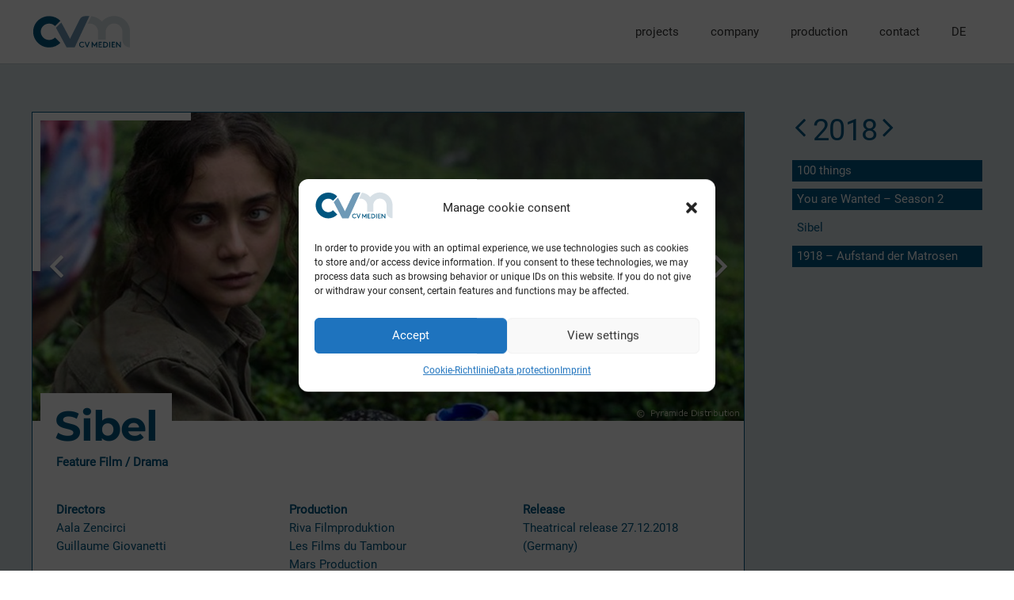

--- FILE ---
content_type: text/html; charset=UTF-8
request_url: https://cv-medienproduktion.de/en/sibel-2/
body_size: 16185
content:
<!DOCTYPE HTML>
<html lang="en-GB">
<head>
	<meta charset="UTF-8">
	<meta name='robots' content='index, follow, max-image-preview:large, max-snippet:-1, max-video-preview:-1' />
	<style>img:is([sizes="auto" i], [sizes^="auto," i]) { contain-intrinsic-size: 3000px 1500px }</style>
	<link rel="alternate" href="https://cv-medienproduktion.de/sibel/" hreflang="de" />
<link rel="alternate" href="https://cv-medienproduktion.de/en/sibel-2/" hreflang="en" />

	<!-- This site is optimized with the Yoast SEO plugin v23.8 - https://yoast.com/wordpress/plugins/seo/ -->
	<title>Sibel &#8211; CV Media</title>
	<link rel="canonical" href="https://cv-medienproduktion.de/en/sibel-2/" />
	<meta property="og:locale" content="en_GB" />
	<meta property="og:locale:alternate" content="de_DE" />
	<meta property="og:type" content="article" />
	<meta property="og:title" content="Sibel &#8211; CV Media" />
	<meta property="og:description" content="Genre: Feature Film / Drama  Duration: 95 min  Activity CVM: Postproduction Supervisor" />
	<meta property="og:url" content="https://cv-medienproduktion.de/en/sibel-2/" />
	<meta property="og:site_name" content="CV Media" />
	<meta property="article:published_time" content="2019-07-07T07:50:22+00:00" />
	<meta property="article:modified_time" content="2021-01-21T13:37:00+00:00" />
	<meta property="og:image" content="https://cv-medienproduktion.de/wp-content/uploads/2020/11/Sibel_Beitragsbild_Hochformat_750x1000.jpeg" />
	<meta property="og:image:width" content="750" />
	<meta property="og:image:height" content="1000" />
	<meta property="og:image:type" content="image/jpeg" />
	<meta name="author" content="Thorn" />
	<meta name="twitter:card" content="summary_large_image" />
	<meta name="twitter:label1" content="Written by" />
	<meta name="twitter:data1" content="Thorn" />
	<meta name="twitter:label2" content="Estimated reading time" />
	<meta name="twitter:data2" content="2 minutes" />
	<script type="application/ld+json" class="yoast-schema-graph">{"@context":"https://schema.org","@graph":[{"@type":"Article","@id":"https://cv-medienproduktion.de/en/sibel-2/#article","isPartOf":{"@id":"https://cv-medienproduktion.de/en/sibel-2/"},"author":{"name":"Thorn","@id":"https://cv-medienproduktion.de/en/#/schema/person/9640f190c0caeb639e7bfc1a0fe57fc2"},"headline":"Sibel","datePublished":"2019-07-07T07:50:22+00:00","dateModified":"2021-01-21T13:37:00+00:00","mainEntityOfPage":{"@id":"https://cv-medienproduktion.de/en/sibel-2/"},"wordCount":453,"publisher":{"@id":"https://cv-medienproduktion.de/en/#organization"},"image":{"@id":"https://cv-medienproduktion.de/en/sibel-2/#primaryimage"},"thumbnailUrl":"https://cv-medienproduktion.de/wp-content/uploads/2020/11/Sibel_Beitragsbild_Hochformat_750x1000.jpeg","articleSection":["2018","postproduction"],"inLanguage":"en-GB"},{"@type":"WebPage","@id":"https://cv-medienproduktion.de/en/sibel-2/","url":"https://cv-medienproduktion.de/en/sibel-2/","name":"Sibel &#8211; CV Media","isPartOf":{"@id":"https://cv-medienproduktion.de/en/#website"},"primaryImageOfPage":{"@id":"https://cv-medienproduktion.de/en/sibel-2/#primaryimage"},"image":{"@id":"https://cv-medienproduktion.de/en/sibel-2/#primaryimage"},"thumbnailUrl":"https://cv-medienproduktion.de/wp-content/uploads/2020/11/Sibel_Beitragsbild_Hochformat_750x1000.jpeg","datePublished":"2019-07-07T07:50:22+00:00","dateModified":"2021-01-21T13:37:00+00:00","breadcrumb":{"@id":"https://cv-medienproduktion.de/en/sibel-2/#breadcrumb"},"inLanguage":"en-GB","potentialAction":[{"@type":"ReadAction","target":["https://cv-medienproduktion.de/en/sibel-2/"]}]},{"@type":"ImageObject","inLanguage":"en-GB","@id":"https://cv-medienproduktion.de/en/sibel-2/#primaryimage","url":"https://cv-medienproduktion.de/wp-content/uploads/2020/11/Sibel_Beitragsbild_Hochformat_750x1000.jpeg","contentUrl":"https://cv-medienproduktion.de/wp-content/uploads/2020/11/Sibel_Beitragsbild_Hochformat_750x1000.jpeg","width":750,"height":1000},{"@type":"BreadcrumbList","@id":"https://cv-medienproduktion.de/en/sibel-2/#breadcrumb","itemListElement":[{"@type":"ListItem","position":1,"name":"Home","item":"https://cv-medienproduktion.de/en/"},{"@type":"ListItem","position":2,"name":"Sibel"}]},{"@type":"WebSite","@id":"https://cv-medienproduktion.de/en/#website","url":"https://cv-medienproduktion.de/en/","name":"CV Medien","description":"Planning • Consulting • Conception &amp; execution of media productions","publisher":{"@id":"https://cv-medienproduktion.de/en/#organization"},"potentialAction":[{"@type":"SearchAction","target":{"@type":"EntryPoint","urlTemplate":"https://cv-medienproduktion.de/en/?s={search_term_string}"},"query-input":{"@type":"PropertyValueSpecification","valueRequired":true,"valueName":"search_term_string"}}],"inLanguage":"en-GB"},{"@type":"Organization","@id":"https://cv-medienproduktion.de/en/#organization","name":"CV Media Production","url":"https://cv-medienproduktion.de/en/","logo":{"@type":"ImageObject","inLanguage":"en-GB","@id":"https://cv-medienproduktion.de/en/#/schema/logo/image/","url":"https://cv-medienproduktion.de/wp-content/uploads/2020/07/logo_CVM_rgb.svg","contentUrl":"https://cv-medienproduktion.de/wp-content/uploads/2020/07/logo_CVM_rgb.svg","width":"1024","height":"1024","caption":"CV Media Production"},"image":{"@id":"https://cv-medienproduktion.de/en/#/schema/logo/image/"}},{"@type":"Person","@id":"https://cv-medienproduktion.de/en/#/schema/person/9640f190c0caeb639e7bfc1a0fe57fc2","name":"Thorn","image":{"@type":"ImageObject","inLanguage":"en-GB","@id":"https://cv-medienproduktion.de/en/#/schema/person/image/","url":"https://secure.gravatar.com/avatar/c0e4812434969830fa84fc479c9e83eb?s=96&d=mm&r=g","contentUrl":"https://secure.gravatar.com/avatar/c0e4812434969830fa84fc479c9e83eb?s=96&d=mm&r=g","caption":"Thorn"},"sameAs":["https://cv-medienproduktion.de"],"url":"https://cv-medienproduktion.de/en/author/thorn/"}]}</script>
	<!-- / Yoast SEO plugin. -->


<link rel='dns-prefetch' href='//cv-medienproduktion.de' />
<link rel="alternate" type="application/rss+xml" title="CV Media &raquo; Feed" href="https://cv-medienproduktion.de/en/feed/" />
<link rel="alternate" type="application/rss+xml" title="CV Media &raquo; Comments Feed" href="https://cv-medienproduktion.de/en/comments/feed/" />
<meta name="viewport" content="width=device-width, initial-scale=1">
<meta name="SKYPE_TOOLBAR" content="SKYPE_TOOLBAR_PARSER_COMPATIBLE">
<meta name="theme-color" content="#f5f5f5">
<meta property="og:title" content="Sibel &#8211; CV Media">
<meta name="description" content="Genre:
Feature Film / Drama

Duration: 95 min

Activity CVM:
Postproduction Supervisor">
<meta property="og:url" content="https://cv-medienproduktion.de/en/sibel-2/">
<meta property="og:locale" content="en_GB">
<meta property="og:site_name" content="CV Media">
<meta property="og:type" content="article">
<meta property="og:image" content="https://cv-medienproduktion.de/wp-content/uploads/2020/11/Sibel_Beitragsbild_Hochformat_750x1000.jpeg" itemprop="image">
<link rel="preload" href="https://cv-medienproduktion.de/wp-content/uploads/2022/02/roboto-v29-latin-regular.woff2" as="font" type="font/woff2" crossorigin><link rel="preload" href="https://cv-medienproduktion.de/wp-content/uploads/2022/02/roboto-v29-latin-700.woff2" as="font" type="font/woff2" crossorigin><link rel="preload" href="https://cv-medienproduktion.de/wp-content/uploads/2022/02/montserrat-v23-latin-regular.woff2" as="font" type="font/woff2" crossorigin><link rel="preload" href="https://cv-medienproduktion.de/wp-content/uploads/2022/02/montserrat-v23-latin-700.woff2" as="font" type="font/woff2" crossorigin><script>
window._wpemojiSettings = {"baseUrl":"https:\/\/s.w.org\/images\/core\/emoji\/15.0.3\/72x72\/","ext":".png","svgUrl":"https:\/\/s.w.org\/images\/core\/emoji\/15.0.3\/svg\/","svgExt":".svg","source":{"concatemoji":"https:\/\/cv-medienproduktion.de\/wp-includes\/js\/wp-emoji-release.min.js?ver=6.7.4"}};
/*! This file is auto-generated */
!function(i,n){var o,s,e;function c(e){try{var t={supportTests:e,timestamp:(new Date).valueOf()};sessionStorage.setItem(o,JSON.stringify(t))}catch(e){}}function p(e,t,n){e.clearRect(0,0,e.canvas.width,e.canvas.height),e.fillText(t,0,0);var t=new Uint32Array(e.getImageData(0,0,e.canvas.width,e.canvas.height).data),r=(e.clearRect(0,0,e.canvas.width,e.canvas.height),e.fillText(n,0,0),new Uint32Array(e.getImageData(0,0,e.canvas.width,e.canvas.height).data));return t.every(function(e,t){return e===r[t]})}function u(e,t,n){switch(t){case"flag":return n(e,"\ud83c\udff3\ufe0f\u200d\u26a7\ufe0f","\ud83c\udff3\ufe0f\u200b\u26a7\ufe0f")?!1:!n(e,"\ud83c\uddfa\ud83c\uddf3","\ud83c\uddfa\u200b\ud83c\uddf3")&&!n(e,"\ud83c\udff4\udb40\udc67\udb40\udc62\udb40\udc65\udb40\udc6e\udb40\udc67\udb40\udc7f","\ud83c\udff4\u200b\udb40\udc67\u200b\udb40\udc62\u200b\udb40\udc65\u200b\udb40\udc6e\u200b\udb40\udc67\u200b\udb40\udc7f");case"emoji":return!n(e,"\ud83d\udc26\u200d\u2b1b","\ud83d\udc26\u200b\u2b1b")}return!1}function f(e,t,n){var r="undefined"!=typeof WorkerGlobalScope&&self instanceof WorkerGlobalScope?new OffscreenCanvas(300,150):i.createElement("canvas"),a=r.getContext("2d",{willReadFrequently:!0}),o=(a.textBaseline="top",a.font="600 32px Arial",{});return e.forEach(function(e){o[e]=t(a,e,n)}),o}function t(e){var t=i.createElement("script");t.src=e,t.defer=!0,i.head.appendChild(t)}"undefined"!=typeof Promise&&(o="wpEmojiSettingsSupports",s=["flag","emoji"],n.supports={everything:!0,everythingExceptFlag:!0},e=new Promise(function(e){i.addEventListener("DOMContentLoaded",e,{once:!0})}),new Promise(function(t){var n=function(){try{var e=JSON.parse(sessionStorage.getItem(o));if("object"==typeof e&&"number"==typeof e.timestamp&&(new Date).valueOf()<e.timestamp+604800&&"object"==typeof e.supportTests)return e.supportTests}catch(e){}return null}();if(!n){if("undefined"!=typeof Worker&&"undefined"!=typeof OffscreenCanvas&&"undefined"!=typeof URL&&URL.createObjectURL&&"undefined"!=typeof Blob)try{var e="postMessage("+f.toString()+"("+[JSON.stringify(s),u.toString(),p.toString()].join(",")+"));",r=new Blob([e],{type:"text/javascript"}),a=new Worker(URL.createObjectURL(r),{name:"wpTestEmojiSupports"});return void(a.onmessage=function(e){c(n=e.data),a.terminate(),t(n)})}catch(e){}c(n=f(s,u,p))}t(n)}).then(function(e){for(var t in e)n.supports[t]=e[t],n.supports.everything=n.supports.everything&&n.supports[t],"flag"!==t&&(n.supports.everythingExceptFlag=n.supports.everythingExceptFlag&&n.supports[t]);n.supports.everythingExceptFlag=n.supports.everythingExceptFlag&&!n.supports.flag,n.DOMReady=!1,n.readyCallback=function(){n.DOMReady=!0}}).then(function(){return e}).then(function(){var e;n.supports.everything||(n.readyCallback(),(e=n.source||{}).concatemoji?t(e.concatemoji):e.wpemoji&&e.twemoji&&(t(e.twemoji),t(e.wpemoji)))}))}((window,document),window._wpemojiSettings);
</script>
<style id='wp-emoji-styles-inline-css'>

	img.wp-smiley, img.emoji {
		display: inline !important;
		border: none !important;
		box-shadow: none !important;
		height: 1em !important;
		width: 1em !important;
		margin: 0 0.07em !important;
		vertical-align: -0.1em !important;
		background: none !important;
		padding: 0 !important;
	}
</style>
<link rel='stylesheet' id='cmplz-general-css' href='https://cv-medienproduktion.de/wp-content/plugins/complianz-gdpr/assets/css/cookieblocker.min.css?ver=1731943301' media='all' />
<link rel='stylesheet' id='us-theme-css' href='https://cv-medienproduktion.de/wp-content/uploads/us-assets/cv-medienproduktion.de.css?ver=3932757a' media='all' />
<link rel='stylesheet' id='bsf-Defaults-css' href='https://cv-medienproduktion.de/wp-content/uploads/smile_fonts/Defaults/Defaults.css?ver=3.19.22' media='all' />
<link rel='stylesheet' id='ultimate-vc-addons-style-css' href='https://cv-medienproduktion.de/wp-content/plugins/Ultimate_VC_Addons/assets/min-css/style.min.css?ver=3.19.22' media='all' />
<link rel='stylesheet' id='ultimate-vc-addons-animate-css' href='https://cv-medienproduktion.de/wp-content/plugins/Ultimate_VC_Addons/assets/min-css/animate.min.css?ver=3.19.22' media='all' />
<link rel='stylesheet' id='ultimate-vc-addons-tooltip-css' href='https://cv-medienproduktion.de/wp-content/plugins/Ultimate_VC_Addons/assets/min-css/tooltip.min.css?ver=3.19.22' media='all' />
<script src="https://cv-medienproduktion.de/wp-includes/js/jquery/jquery.min.js?ver=3.7.1" id="jquery-core-js"></script>
<script src="https://cv-medienproduktion.de/wp-content/plugins/Ultimate_VC_Addons/assets/min-js/ultimate-params.min.js?ver=3.19.22" id="ultimate-vc-addons-params-js"></script>
<script src="https://cv-medienproduktion.de/wp-content/plugins/Ultimate_VC_Addons/assets/min-js/jquery-appear.min.js?ver=3.19.22" id="ultimate-vc-addons-appear-js"></script>
<script src="https://cv-medienproduktion.de/wp-content/plugins/Ultimate_VC_Addons/assets/min-js/custom.min.js?ver=3.19.22" id="ultimate-vc-addons-custom-js"></script>
<script></script><link rel="https://api.w.org/" href="https://cv-medienproduktion.de/wp-json/" /><link rel="alternate" title="JSON" type="application/json" href="https://cv-medienproduktion.de/wp-json/wp/v2/posts/9259" /><link rel="EditURI" type="application/rsd+xml" title="RSD" href="https://cv-medienproduktion.de/xmlrpc.php?rsd" />
<meta name="generator" content="WordPress 6.7.4" />
<link rel='shortlink' href='https://cv-medienproduktion.de/?p=9259' />
<link rel="alternate" title="oEmbed (JSON)" type="application/json+oembed" href="https://cv-medienproduktion.de/wp-json/oembed/1.0/embed?url=https%3A%2F%2Fcv-medienproduktion.de%2Fen%2Fsibel-2%2F" />
<link rel="alternate" title="oEmbed (XML)" type="text/xml+oembed" href="https://cv-medienproduktion.de/wp-json/oembed/1.0/embed?url=https%3A%2F%2Fcv-medienproduktion.de%2Fen%2Fsibel-2%2F&#038;format=xml" />
			<style>.cmplz-hidden {
					display: none !important;
				}</style>		<script id="us_add_no_touch">
			if ( ! /Android|webOS|iPhone|iPad|iPod|BlackBerry|IEMobile|Opera Mini/i.test( navigator.userAgent ) ) {
				document.documentElement.classList.add( "no-touch" );
			}
		</script>
				<script id="us_color_scheme_switch_class">
			if ( document.cookie.includes( "us_color_scheme_switch_is_on=true" ) ) {
				document.documentElement.classList.add( "us-color-scheme-on" );
			}
		</script>
		<meta name="generator" content="Powered by WPBakery Page Builder - drag and drop page builder for WordPress."/>
<link rel="icon" href="https://cv-medienproduktion.de/wp-content/uploads/2020/07/logo_CVM_rgb.svg" sizes="32x32" />
<link rel="icon" href="https://cv-medienproduktion.de/wp-content/uploads/2020/07/logo_CVM_rgb.svg" sizes="192x192" />
<link rel="apple-touch-icon" href="https://cv-medienproduktion.de/wp-content/uploads/2020/07/logo_CVM_rgb.svg" />
<meta name="msapplication-TileImage" content="https://cv-medienproduktion.de/wp-content/uploads/2020/07/logo_CVM_rgb.svg" />
<noscript><style> .wpb_animate_when_almost_visible { opacity: 1; }</style></noscript>		<style id="us-icon-fonts">@font-face{font-display:block;font-style:normal;font-family:"fontawesome";font-weight:900;src:url("https://cv-medienproduktion.de/wp-content/themes/Impreza/fonts/fa-solid-900.woff2?ver=8.30") format("woff2")}.fas{font-family:"fontawesome";font-weight:900}@font-face{font-display:block;font-style:normal;font-family:"fontawesome";font-weight:400;src:url("https://cv-medienproduktion.de/wp-content/themes/Impreza/fonts/fa-regular-400.woff2?ver=8.30") format("woff2")}.far{font-family:"fontawesome";font-weight:400}@font-face{font-display:block;font-style:normal;font-family:"fontawesome";font-weight:300;src:url("https://cv-medienproduktion.de/wp-content/themes/Impreza/fonts/fa-light-300.woff2?ver=8.30") format("woff2")}.fal{font-family:"fontawesome";font-weight:300}@font-face{font-display:block;font-style:normal;font-family:"Font Awesome 5 Duotone";font-weight:900;src:url("https://cv-medienproduktion.de/wp-content/themes/Impreza/fonts/fa-duotone-900.woff2?ver=8.30") format("woff2")}.fad{font-family:"Font Awesome 5 Duotone";font-weight:900}.fad{position:relative}.fad:before{position:absolute}.fad:after{opacity:0.4}@font-face{font-display:block;font-style:normal;font-family:"Font Awesome 5 Brands";font-weight:400;src:url("https://cv-medienproduktion.de/wp-content/themes/Impreza/fonts/fa-brands-400.woff2?ver=8.30") format("woff2")}.fab{font-family:"Font Awesome 5 Brands";font-weight:400}@font-face{font-display:block;font-style:normal;font-family:"Material Icons";font-weight:400;src:url("https://cv-medienproduktion.de/wp-content/themes/Impreza/fonts/material-icons.woff2?ver=8.30") format("woff2")}.material-icons{font-family:"Material Icons";font-weight:400}</style>
				<style id="us-current-header-css"> .l-subheader.at_middle,.l-subheader.at_middle .w-dropdown-list,.l-subheader.at_middle .type_mobile .w-nav-list.level_1{background:var(--color-header-middle-bg);color:var(--color-header-middle-text)}.no-touch .l-subheader.at_middle a:hover,.no-touch .l-header.bg_transparent .l-subheader.at_middle .w-dropdown.opened a:hover{color:var(--color-header-middle-text-hover)}.l-header.bg_transparent:not(.sticky) .l-subheader.at_middle{background:var(--color-header-transparent-bg);color:var(--color-header-transparent-text)}.no-touch .l-header.bg_transparent:not(.sticky) .at_middle .w-cart-link:hover,.no-touch .l-header.bg_transparent:not(.sticky) .at_middle .w-text a:hover,.no-touch .l-header.bg_transparent:not(.sticky) .at_middle .w-html a:hover,.no-touch .l-header.bg_transparent:not(.sticky) .at_middle .w-nav>a:hover,.no-touch .l-header.bg_transparent:not(.sticky) .at_middle .w-menu a:hover,.no-touch .l-header.bg_transparent:not(.sticky) .at_middle .w-search>a:hover,.no-touch .l-header.bg_transparent:not(.sticky) .at_middle .w-dropdown a:hover,.no-touch .l-header.bg_transparent:not(.sticky) .at_middle .type_desktop .menu-item.level_1:hover>a{color:var(--color-header-transparent-text)}.header_ver .l-header{background:var(--color-header-middle-bg);color:var(--color-header-middle-text)}@media (min-width:903px){.hidden_for_default{display:none!important}.l-subheader.at_top{display:none}.l-subheader.at_bottom{display:none}.l-header{position:relative;z-index:111;width:100%}.l-subheader{margin:0 auto}.l-subheader.width_full{padding-left:1.5rem;padding-right:1.5rem}.l-subheader-h{display:flex;align-items:center;position:relative;margin:0 auto;max-width:var(--site-content-width,1200px);height:inherit}.w-header-show{display:none}.l-header.pos_fixed{position:fixed;left:0}.l-header.pos_fixed:not(.notransition) .l-subheader{transition-property:transform,background,box-shadow,line-height,height;transition-duration:.3s;transition-timing-function:cubic-bezier(.78,.13,.15,.86)}.headerinpos_bottom.sticky_first_section .l-header.pos_fixed{position:fixed!important}.header_hor .l-header.sticky_auto_hide{transition:transform .3s cubic-bezier(.78,.13,.15,.86) .1s}.header_hor .l-header.sticky_auto_hide.down{transform:translateY(-110%)}.l-header.bg_transparent:not(.sticky) .l-subheader{box-shadow:none!important;background:none}.l-header.bg_transparent~.l-main .l-section.width_full.height_auto:first-of-type>.l-section-h{padding-top:0!important;padding-bottom:0!important}.l-header.pos_static.bg_transparent{position:absolute;left:0}.l-subheader.width_full .l-subheader-h{max-width:none!important}.l-header.shadow_thin .l-subheader.at_middle,.l-header.shadow_thin .l-subheader.at_bottom{box-shadow:0 1px 0 rgba(0,0,0,0.08)}.l-header.shadow_wide .l-subheader.at_middle,.l-header.shadow_wide .l-subheader.at_bottom{box-shadow:0 3px 5px -1px rgba(0,0,0,0.1),0 2px 1px -1px rgba(0,0,0,0.05)}.header_hor .l-subheader-cell>.w-cart{margin-left:0;margin-right:0}:root{--header-height:80px;--header-sticky-height:80px}.l-header:before{content:'80'}.l-header.sticky:before{content:'80'}.l-subheader.at_top{line-height:36px;height:36px}.l-header.sticky .l-subheader.at_top{line-height:0px;height:0px;overflow:hidden}.l-subheader.at_middle{line-height:80px;height:80px}.l-header.sticky .l-subheader.at_middle{line-height:80px;height:80px}.l-subheader.at_bottom{line-height:40px;height:40px}.l-header.sticky .l-subheader.at_bottom{line-height:40px;height:40px}.headerinpos_above .l-header.pos_fixed{overflow:hidden;transition:transform 0.3s;transform:translate3d(0,-100%,0)}.headerinpos_above .l-header.pos_fixed.sticky{overflow:visible;transform:none}.headerinpos_above .l-header.pos_fixed~.l-section>.l-section-h,.headerinpos_above .l-header.pos_fixed~.l-main .l-section:first-of-type>.l-section-h{padding-top:0!important}.headerinpos_below .l-header.pos_fixed:not(.sticky){position:absolute;top:100%}.headerinpos_below .l-header.pos_fixed~.l-main>.l-section:first-of-type>.l-section-h{padding-top:0!important}.headerinpos_below .l-header.pos_fixed~.l-main .l-section.full_height:nth-of-type(2){min-height:100vh}.headerinpos_below .l-header.pos_fixed~.l-main>.l-section:nth-of-type(2)>.l-section-h{padding-top:var(--header-height)}.headerinpos_bottom .l-header.pos_fixed:not(.sticky){position:absolute;top:100vh}.headerinpos_bottom .l-header.pos_fixed~.l-main>.l-section:first-of-type>.l-section-h{padding-top:0!important}.headerinpos_bottom .l-header.pos_fixed~.l-main>.l-section:first-of-type>.l-section-h{padding-bottom:var(--header-height)}.headerinpos_bottom .l-header.pos_fixed.bg_transparent~.l-main .l-section.valign_center:not(.height_auto):first-of-type>.l-section-h{top:calc( var(--header-height) / 2 )}.headerinpos_bottom .l-header.pos_fixed:not(.sticky) .w-cart-dropdown,.headerinpos_bottom .l-header.pos_fixed:not(.sticky) .w-nav.type_desktop .w-nav-list.level_2{bottom:100%;transform-origin:0 100%}.headerinpos_bottom .l-header.pos_fixed:not(.sticky) .w-nav.type_mobile.m_layout_dropdown .w-nav-list.level_1{top:auto;bottom:100%;box-shadow:var(--box-shadow-up)}.headerinpos_bottom .l-header.pos_fixed:not(.sticky) .w-nav.type_desktop .w-nav-list.level_3,.headerinpos_bottom .l-header.pos_fixed:not(.sticky) .w-nav.type_desktop .w-nav-list.level_4{top:auto;bottom:0;transform-origin:0 100%}.headerinpos_bottom .l-header.pos_fixed:not(.sticky) .w-dropdown-list{top:auto;bottom:-0.4em;padding-top:0.4em;padding-bottom:2.4em}.admin-bar .l-header.pos_static.bg_solid~.l-main .l-section.full_height:first-of-type{min-height:calc( 100vh - var(--header-height) - 32px )}.admin-bar .l-header.pos_fixed:not(.sticky_auto_hide)~.l-main .l-section.full_height:not(:first-of-type){min-height:calc( 100vh - var(--header-sticky-height) - 32px )}.admin-bar.headerinpos_below .l-header.pos_fixed~.l-main .l-section.full_height:nth-of-type(2){min-height:calc(100vh - 32px)}}@media (min-width:1025px) and (max-width:902px){.hidden_for_laptops{display:none!important}.l-subheader.at_top{display:none}.l-subheader.at_bottom{display:none}.l-header{position:relative;z-index:111;width:100%}.l-subheader{margin:0 auto}.l-subheader.width_full{padding-left:1.5rem;padding-right:1.5rem}.l-subheader-h{display:flex;align-items:center;position:relative;margin:0 auto;max-width:var(--site-content-width,1200px);height:inherit}.w-header-show{display:none}.l-header.pos_fixed{position:fixed;left:0}.l-header.pos_fixed:not(.notransition) .l-subheader{transition-property:transform,background,box-shadow,line-height,height;transition-duration:.3s;transition-timing-function:cubic-bezier(.78,.13,.15,.86)}.headerinpos_bottom.sticky_first_section .l-header.pos_fixed{position:fixed!important}.header_hor .l-header.sticky_auto_hide{transition:transform .3s cubic-bezier(.78,.13,.15,.86) .1s}.header_hor .l-header.sticky_auto_hide.down{transform:translateY(-110%)}.l-header.bg_transparent:not(.sticky) .l-subheader{box-shadow:none!important;background:none}.l-header.bg_transparent~.l-main .l-section.width_full.height_auto:first-of-type>.l-section-h{padding-top:0!important;padding-bottom:0!important}.l-header.pos_static.bg_transparent{position:absolute;left:0}.l-subheader.width_full .l-subheader-h{max-width:none!important}.l-header.shadow_thin .l-subheader.at_middle,.l-header.shadow_thin .l-subheader.at_bottom{box-shadow:0 1px 0 rgba(0,0,0,0.08)}.l-header.shadow_wide .l-subheader.at_middle,.l-header.shadow_wide .l-subheader.at_bottom{box-shadow:0 3px 5px -1px rgba(0,0,0,0.1),0 2px 1px -1px rgba(0,0,0,0.05)}.header_hor .l-subheader-cell>.w-cart{margin-left:0;margin-right:0}:root{--header-height:80px;--header-sticky-height:80px}.l-header:before{content:'80'}.l-header.sticky:before{content:'80'}.l-subheader.at_top{line-height:36px;height:36px}.l-header.sticky .l-subheader.at_top{line-height:0px;height:0px;overflow:hidden}.l-subheader.at_middle{line-height:80px;height:80px}.l-header.sticky .l-subheader.at_middle{line-height:80px;height:80px}.l-subheader.at_bottom{line-height:40px;height:40px}.l-header.sticky .l-subheader.at_bottom{line-height:40px;height:40px}.headerinpos_above .l-header.pos_fixed{overflow:hidden;transition:transform 0.3s;transform:translate3d(0,-100%,0)}.headerinpos_above .l-header.pos_fixed.sticky{overflow:visible;transform:none}.headerinpos_above .l-header.pos_fixed~.l-section>.l-section-h,.headerinpos_above .l-header.pos_fixed~.l-main .l-section:first-of-type>.l-section-h{padding-top:0!important}.headerinpos_below .l-header.pos_fixed:not(.sticky){position:absolute;top:100%}.headerinpos_below .l-header.pos_fixed~.l-main>.l-section:first-of-type>.l-section-h{padding-top:0!important}.headerinpos_below .l-header.pos_fixed~.l-main .l-section.full_height:nth-of-type(2){min-height:100vh}.headerinpos_below .l-header.pos_fixed~.l-main>.l-section:nth-of-type(2)>.l-section-h{padding-top:var(--header-height)}.headerinpos_bottom .l-header.pos_fixed:not(.sticky){position:absolute;top:100vh}.headerinpos_bottom .l-header.pos_fixed~.l-main>.l-section:first-of-type>.l-section-h{padding-top:0!important}.headerinpos_bottom .l-header.pos_fixed~.l-main>.l-section:first-of-type>.l-section-h{padding-bottom:var(--header-height)}.headerinpos_bottom .l-header.pos_fixed.bg_transparent~.l-main .l-section.valign_center:not(.height_auto):first-of-type>.l-section-h{top:calc( var(--header-height) / 2 )}.headerinpos_bottom .l-header.pos_fixed:not(.sticky) .w-cart-dropdown,.headerinpos_bottom .l-header.pos_fixed:not(.sticky) .w-nav.type_desktop .w-nav-list.level_2{bottom:100%;transform-origin:0 100%}.headerinpos_bottom .l-header.pos_fixed:not(.sticky) .w-nav.type_mobile.m_layout_dropdown .w-nav-list.level_1{top:auto;bottom:100%;box-shadow:var(--box-shadow-up)}.headerinpos_bottom .l-header.pos_fixed:not(.sticky) .w-nav.type_desktop .w-nav-list.level_3,.headerinpos_bottom .l-header.pos_fixed:not(.sticky) .w-nav.type_desktop .w-nav-list.level_4{top:auto;bottom:0;transform-origin:0 100%}.headerinpos_bottom .l-header.pos_fixed:not(.sticky) .w-dropdown-list{top:auto;bottom:-0.4em;padding-top:0.4em;padding-bottom:2.4em}.admin-bar .l-header.pos_static.bg_solid~.l-main .l-section.full_height:first-of-type{min-height:calc( 100vh - var(--header-height) - 32px )}.admin-bar .l-header.pos_fixed:not(.sticky_auto_hide)~.l-main .l-section.full_height:not(:first-of-type){min-height:calc( 100vh - var(--header-sticky-height) - 32px )}.admin-bar.headerinpos_below .l-header.pos_fixed~.l-main .l-section.full_height:nth-of-type(2){min-height:calc(100vh - 32px)}}@media (min-width:601px) and (max-width:1024px){.hidden_for_tablets{display:none!important}.l-subheader.at_top{display:none}.l-subheader.at_bottom{display:none}.l-header{position:relative;z-index:111;width:100%}.l-subheader{margin:0 auto}.l-subheader.width_full{padding-left:1.5rem;padding-right:1.5rem}.l-subheader-h{display:flex;align-items:center;position:relative;margin:0 auto;max-width:var(--site-content-width,1200px);height:inherit}.w-header-show{display:none}.l-header.pos_fixed{position:fixed;left:0}.l-header.pos_fixed:not(.notransition) .l-subheader{transition-property:transform,background,box-shadow,line-height,height;transition-duration:.3s;transition-timing-function:cubic-bezier(.78,.13,.15,.86)}.headerinpos_bottom.sticky_first_section .l-header.pos_fixed{position:fixed!important}.header_hor .l-header.sticky_auto_hide{transition:transform .3s cubic-bezier(.78,.13,.15,.86) .1s}.header_hor .l-header.sticky_auto_hide.down{transform:translateY(-110%)}.l-header.bg_transparent:not(.sticky) .l-subheader{box-shadow:none!important;background:none}.l-header.bg_transparent~.l-main .l-section.width_full.height_auto:first-of-type>.l-section-h{padding-top:0!important;padding-bottom:0!important}.l-header.pos_static.bg_transparent{position:absolute;left:0}.l-subheader.width_full .l-subheader-h{max-width:none!important}.l-header.shadow_thin .l-subheader.at_middle,.l-header.shadow_thin .l-subheader.at_bottom{box-shadow:0 1px 0 rgba(0,0,0,0.08)}.l-header.shadow_wide .l-subheader.at_middle,.l-header.shadow_wide .l-subheader.at_bottom{box-shadow:0 3px 5px -1px rgba(0,0,0,0.1),0 2px 1px -1px rgba(0,0,0,0.05)}.header_hor .l-subheader-cell>.w-cart{margin-left:0;margin-right:0}:root{--header-height:80px;--header-sticky-height:50px}.l-header:before{content:'80'}.l-header.sticky:before{content:'50'}.l-subheader.at_top{line-height:36px;height:36px}.l-header.sticky .l-subheader.at_top{line-height:0px;height:0px;overflow:hidden}.l-subheader.at_middle{line-height:80px;height:80px}.l-header.sticky .l-subheader.at_middle{line-height:50px;height:50px}.l-subheader.at_bottom{line-height:50px;height:50px}.l-header.sticky .l-subheader.at_bottom{line-height:50px;height:50px}}@media (max-width:600px){.hidden_for_mobiles{display:none!important}.l-subheader.at_top{display:none}.l-subheader.at_bottom{display:none}.l-header{position:relative;z-index:111;width:100%}.l-subheader{margin:0 auto}.l-subheader.width_full{padding-left:1.5rem;padding-right:1.5rem}.l-subheader-h{display:flex;align-items:center;position:relative;margin:0 auto;max-width:var(--site-content-width,1200px);height:inherit}.w-header-show{display:none}.l-header.pos_fixed{position:fixed;left:0}.l-header.pos_fixed:not(.notransition) .l-subheader{transition-property:transform,background,box-shadow,line-height,height;transition-duration:.3s;transition-timing-function:cubic-bezier(.78,.13,.15,.86)}.headerinpos_bottom.sticky_first_section .l-header.pos_fixed{position:fixed!important}.header_hor .l-header.sticky_auto_hide{transition:transform .3s cubic-bezier(.78,.13,.15,.86) .1s}.header_hor .l-header.sticky_auto_hide.down{transform:translateY(-110%)}.l-header.bg_transparent:not(.sticky) .l-subheader{box-shadow:none!important;background:none}.l-header.bg_transparent~.l-main .l-section.width_full.height_auto:first-of-type>.l-section-h{padding-top:0!important;padding-bottom:0!important}.l-header.pos_static.bg_transparent{position:absolute;left:0}.l-subheader.width_full .l-subheader-h{max-width:none!important}.l-header.shadow_thin .l-subheader.at_middle,.l-header.shadow_thin .l-subheader.at_bottom{box-shadow:0 1px 0 rgba(0,0,0,0.08)}.l-header.shadow_wide .l-subheader.at_middle,.l-header.shadow_wide .l-subheader.at_bottom{box-shadow:0 3px 5px -1px rgba(0,0,0,0.1),0 2px 1px -1px rgba(0,0,0,0.05)}.header_hor .l-subheader-cell>.w-cart{margin-left:0;margin-right:0}:root{--header-height:80px;--header-sticky-height:50px}.l-header:before{content:'80'}.l-header.sticky:before{content:'50'}.l-subheader.at_top{line-height:36px;height:36px}.l-header.sticky .l-subheader.at_top{line-height:0px;height:0px;overflow:hidden}.l-subheader.at_middle{line-height:80px;height:80px}.l-header.sticky .l-subheader.at_middle{line-height:50px;height:50px}.l-subheader.at_bottom{line-height:50px;height:50px}.l-header.sticky .l-subheader.at_bottom{line-height:50px;height:50px}}@media (min-width:903px){.ush_image_1{height:45px!important}.l-header.sticky .ush_image_1{height:35px!important}}@media (min-width:1025px) and (max-width:902px){.ush_image_1{height:30px!important}.l-header.sticky .ush_image_1{height:30px!important}}@media (min-width:601px) and (max-width:1024px){.ush_image_1{height:40px!important}.l-header.sticky .ush_image_1{height:30px!important}}@media (max-width:600px){.ush_image_1{height:30px!important}.l-header.sticky .ush_image_1{height:20px!important}}.header_hor .ush_menu_1.type_desktop .menu-item.level_1>a:not(.w-btn){padding-left:20px;padding-right:20px}.header_hor .ush_menu_1.type_desktop .menu-item.level_1>a.w-btn{margin-left:20px;margin-right:20px}.header_hor .ush_menu_1.type_desktop.align-edges>.w-nav-list.level_1{margin-left:-20px;margin-right:-20px}.header_ver .ush_menu_1.type_desktop .menu-item.level_1>a:not(.w-btn){padding-top:20px;padding-bottom:20px}.header_ver .ush_menu_1.type_desktop .menu-item.level_1>a.w-btn{margin-top:20px;margin-bottom:20px}.ush_menu_1.type_desktop .menu-item:not(.level_1){font-size:16px}.ush_menu_1.type_mobile .w-nav-anchor.level_1,.ush_menu_1.type_mobile .w-nav-anchor.level_1 + .w-nav-arrow{font-size:20px}.ush_menu_1.type_mobile .w-nav-anchor:not(.level_1),.ush_menu_1.type_mobile .w-nav-anchor:not(.level_1) + .w-nav-arrow{font-size:15px}@media (min-width:903px){.ush_menu_1 .w-nav-icon{font-size:32px}}@media (min-width:1025px) and (max-width:902px){.ush_menu_1 .w-nav-icon{font-size:32px}}@media (min-width:601px) and (max-width:1024px){.ush_menu_1 .w-nav-icon{font-size:28px}}@media (max-width:600px){.ush_menu_1 .w-nav-icon{font-size:24px}}.ush_menu_1 .w-nav-icon>div{border-width:2px}@media screen and (max-width:1019px){.w-nav.ush_menu_1>.w-nav-list.level_1{display:none}.ush_menu_1 .w-nav-control{display:block}}.ush_menu_1 .w-nav-item.level_1>a:not(.w-btn):focus,.no-touch .ush_menu_1 .w-nav-item.level_1.opened>a:not(.w-btn),.no-touch .ush_menu_1 .w-nav-item.level_1:hover>a:not(.w-btn){background:transparent;color:var(--color-header-middle-text-hover)}.ush_menu_1 .w-nav-item.level_1.current-menu-item>a:not(.w-btn),.ush_menu_1 .w-nav-item.level_1.current-menu-ancestor>a:not(.w-btn),.ush_menu_1 .w-nav-item.level_1.current-page-ancestor>a:not(.w-btn){background:transparent;color:var(--color-header-middle-text-hover)}.l-header.bg_transparent:not(.sticky) .ush_menu_1.type_desktop .w-nav-item.level_1.current-menu-item>a:not(.w-btn),.l-header.bg_transparent:not(.sticky) .ush_menu_1.type_desktop .w-nav-item.level_1.current-menu-ancestor>a:not(.w-btn),.l-header.bg_transparent:not(.sticky) .ush_menu_1.type_desktop .w-nav-item.level_1.current-page-ancestor>a:not(.w-btn){background:transparent;color:var(--color-header-transparent-text-hover)}.ush_menu_1 .w-nav-list:not(.level_1){background:var(--color-header-middle-bg);color:var(--color-header-middle-text)}.no-touch .ush_menu_1 .w-nav-item:not(.level_1)>a:focus,.no-touch .ush_menu_1 .w-nav-item:not(.level_1):hover>a{background:var(--color-content-primary);color:#ffffff}.ush_menu_1 .w-nav-item:not(.level_1).current-menu-item>a,.ush_menu_1 .w-nav-item:not(.level_1).current-menu-ancestor>a,.ush_menu_1 .w-nav-item:not(.level_1).current-page-ancestor>a{background:transparent;color:var(--color-header-middle-text-hover)}.ush_menu_1{font-family:var(--font-family)!important;font-size:15px!important}</style>
		<style id="us-design-options-css">.us_custom_4cb8213f{margin-top:1px!important;margin-bottom:1px!important;border:1px solid var(--color-content-heading)!important}.us_custom_ed0d3f73{padding-left:20px!important;padding-right:20px!important;position:relative!important;top:-15px!important;z-index:5!important}.us_custom_bb5fbdb4{font-family:var(--h1-font-family)!important;padding-left:18px!important;padding-top:10px!important;padding-right:18px!important;position:relative!important;left:-10px!important;top:-20px!important;z-index:5!important;background:var(--color-header-middle-bg)!important}.us_custom_831d73f8{margin-top:-40px!important;padding-left:10px!important;padding-right:10px!important}.us_custom_d8cbb9ac{padding-left:30px!important;padding-right:30px!important}.us_custom_281ea950{padding-left:30px!important;padding-bottom:120px!important;padding-right:30px!important}.us_custom_6217dcc9{margin-top:-20px!important}.us_custom_3257cdff{margin-left:-10px!important;padding-left:0px!important}.us_custom_30efc387{margin-left:-4px!important;margin-top:-10px!important;margin-right:-6px!important}.us_custom_9f058bc4{margin-top:60px!important;margin-bottom:60px!important}.us_custom_8682e5df{border-top-width:1px!important;border-color:var(--color-content-primary)!important;border-top-style:solid!important}.us_custom_0490361b{margin-bottom:0px!important}.us_custom_ebdc6152{text-align:center!important}.us_custom_e5599f1d{text-align:center!important}@media (min-width:1025px) and (max-width:1280px){.us_custom_9f058bc4{margin-top:60px!important;margin-bottom:60px!important}}@media (min-width:601px) and (max-width:1024px){.us_custom_9f058bc4{margin-top:60px!important;margin-bottom:60px!important}.us_custom_8682e5df{padding-bottom:15px!important}.us_custom_e5599f1d{width:100%!important}}@media (max-width:600px){.us_custom_9f058bc4{margin-top:10px!important;margin-bottom:60px!important}.us_custom_8682e5df{padding-bottom:10px!important}.us_custom_ebdc6152{width:100%!important}.us_custom_e5599f1d{width:100%!important}}</style></head>
<body data-cmplz=1 class="post-template-default single single-post postid-9259 single-format-standard l-body Impreza_8.30 us-core_8.30.2 header_hor rounded_none headerinpos_top footer_reveal state_default wpb-js-composer js-comp-ver-7.9 vc_responsive" itemscope itemtype="https://schema.org/WebPage">
		<div class="l-preloader">
			<div class="l-preloader-spinner">
				<div class="g-preloader type_1">
					<div></div>
				</div>
			</div>
		</div>
		
<div class="l-canvas type_wide">
	<header id="page-header" class="l-header pos_fixed shadow_thin bg_solid id_9209" itemscope itemtype="https://schema.org/WPHeader"><div class="l-subheader at_middle"><div class="l-subheader-h"><div class="l-subheader-cell at_left"><div class="w-image ush_image_1"><a href="/startseite" aria-label="logo_CVM_rgb" class="w-image-h"><img src="https://cv-medienproduktion.de/wp-content/uploads/2020/07/logo_CVM_rgb.svg" class="attachment-full size-full" alt="" loading="lazy" decoding="async" /></a></div></div><div class="l-subheader-cell at_center"></div><div class="l-subheader-cell at_right"><nav class="w-nav type_desktop ush_menu_1 height_full dropdown_height m_align_left m_layout_dropdown" itemscope itemtype="https://schema.org/SiteNavigationElement"><a class="w-nav-control" aria-label="Menu" href="#"><div class="w-nav-icon"><div></div></div></a><ul class="w-nav-list level_1 hide_for_mobiles hover_simple"><li id="menu-item-9890" class="menu-item menu-item-type-post_type menu-item-object-page w-nav-item level_1 menu-item-9890"><a class="w-nav-anchor level_1" href="https://cv-medienproduktion.de/en/projects/"><span class="w-nav-title">projects</span><span class="w-nav-arrow"></span></a></li><li id="menu-item-9197" class="menu-item menu-item-type-post_type menu-item-object-page menu-item-has-children w-nav-item level_1 menu-item-9197"><a class="w-nav-anchor level_1" href="https://cv-medienproduktion.de/en/company/"><span class="w-nav-title">company</span><span class="w-nav-arrow"></span></a><ul class="w-nav-list level_2"><li id="menu-item-9199" class="menu-item menu-item-type-post_type menu-item-object-page w-nav-item level_2 menu-item-9199"><a class="w-nav-anchor level_2" href="https://cv-medienproduktion.de/en/company/"><span class="w-nav-title">Company</span><span class="w-nav-arrow"></span></a></li><li id="menu-item-9196" class="menu-item menu-item-type-post_type menu-item-object-page w-nav-item level_2 menu-item-9196"><a class="w-nav-anchor level_2" href="https://cv-medienproduktion.de/en/about-us/"><span class="w-nav-title">About us</span><span class="w-nav-arrow"></span></a></li></ul></li><li id="menu-item-9201" class="menu-item menu-item-type-post_type menu-item-object-page menu-item-has-children w-nav-item level_1 menu-item-9201"><a class="w-nav-anchor level_1" href="https://cv-medienproduktion.de/en/production/"><span class="w-nav-title">production</span><span class="w-nav-arrow"></span></a><ul class="w-nav-list level_2"><li id="menu-item-9203" class="menu-item menu-item-type-post_type menu-item-object-page w-nav-item level_2 menu-item-9203"><a class="w-nav-anchor level_2" href="https://cv-medienproduktion.de/en/production/"><span class="w-nav-title">Production</span><span class="w-nav-arrow"></span></a></li><li id="menu-item-9200" class="menu-item menu-item-type-post_type menu-item-object-page w-nav-item level_2 menu-item-9200"><a class="w-nav-anchor level_2" href="https://cv-medienproduktion.de/en/postproduction/"><span class="w-nav-title">Postproduction</span><span class="w-nav-arrow"></span></a></li></ul></li><li id="menu-item-9206" class="menu-item menu-item-type-post_type menu-item-object-page menu-item-has-children w-nav-item level_1 menu-item-9206"><a class="w-nav-anchor level_1" href="https://cv-medienproduktion.de/en/contact/"><span class="w-nav-title">contact</span><span class="w-nav-arrow"></span></a><ul class="w-nav-list level_2"><li id="menu-item-9208" class="menu-item menu-item-type-post_type menu-item-object-page w-nav-item level_2 menu-item-9208"><a class="w-nav-anchor level_2" href="https://cv-medienproduktion.de/en/contact/"><span class="w-nav-title">Contact HH</span><span class="w-nav-arrow"></span></a></li><li id="menu-item-9207" class="menu-item menu-item-type-post_type menu-item-object-page w-nav-item level_2 menu-item-9207"><a class="w-nav-anchor level_2" href="https://cv-medienproduktion.de/en/kontakt-nrw-2/"><span class="w-nav-title">Contact NRW</span><span class="w-nav-arrow"></span></a></li></ul></li><li id="menu-item-9195-de" class="lang-item lang-item-62 lang-item-de lang-item-first menu-item menu-item-type-custom menu-item-object-custom w-nav-item level_1 menu-item-9195-de"><a class="w-nav-anchor level_1" href="https://cv-medienproduktion.de/sibel/"><span class="w-nav-title">DE</span><span class="w-nav-arrow"></span></a></li><li class="w-nav-close"></li></ul><div class="w-nav-options hidden" onclick='return {&quot;mobileWidth&quot;:1020,&quot;mobileBehavior&quot;:0}'></div></nav></div></div></div><div class="l-subheader for_hidden hidden"></div></header><main id="page-content" class="l-main" itemprop="mainContentOfPage">
	<section class="l-section height_auto for_sidebar at_right"><div class="l-section-h"><div class="l-content"><div class="vc_column-inner"><section class="l-section wpb_row us_custom_9f058bc4 sidebar-fix height_auto width_full"><div class="l-section-h i-cf"><div class="g-cols vc_row via_flex valign_top type_default reversed stacking_default"><div class="vc_col-sm-12 wpb_column vc_column_container"><div class="vc_column-inner"><div class="wpb_wrapper"><div class="w-post-elm post_content" itemprop="text"><section class="l-section wpb_row us_custom_4cb8213f winkel height_auto width_full color_alternate"><div class="l-section-h i-cf"><div class="g-cols vc_row via_flex valign_top type_default stacking_default"><div class="vc_col-sm-12 wpb_column vc_column_container"><div class="vc_column-inner"><div class="wpb_wrapper"><div class="w-slider style_none fit_scaledown nav_none count_3"><div class="w-slider-h"><div class="royalSlider"><div class="rsContent"><a class="rsImg" data-rsw="1200" data-rsh="520" href="https://cv-medienproduktion.de/wp-content/uploads/2020/11/Sibel_Bilderslider_Querformat_01_1200x520.jpeg"><span data-alt=""></span></a></div><div class="rsContent"><a class="rsImg" data-rsw="1200" data-rsh="520" href="https://cv-medienproduktion.de/wp-content/uploads/2020/11/Sibel_Bilderslider_Querformat_03_1200x520.jpeg"><span data-alt=""></span></a></div><div class="rsContent"><a class="rsImg" data-rsw="1200" data-rsh="520" href="https://cv-medienproduktion.de/wp-content/uploads/2020/11/Sibel_Bilderslider_Querformat_02_1200x520.jpeg"><span data-alt=""></span></a></div></div><img decoding="async" src="https://cv-medienproduktion.de/wp-content/uploads/2020/11/Sibel_Bilderslider_Querformat_01_1200x520.jpeg" width="1200" height="520" alt loading="lazy"></div><div class="w-slider-json" onclick='return {&quot;autoScaleSlider&quot;:true,&quot;addActiveClass&quot;:true,&quot;loop&quot;:true,&quot;fadeInLoadedSlide&quot;:false,&quot;slidesSpacing&quot;:0,&quot;imageScalePadding&quot;:0,&quot;numImagesToPreload&quot;:2,&quot;arrowsNav&quot;:true,&quot;arrowsNavAutoHide&quot;:false,&quot;transitionType&quot;:&quot;fade&quot;,&quot;transitionSpeed&quot;:250,&quot;block&quot;:{&quot;moveEffect&quot;:&quot;none&quot;,&quot;speed&quot;:300},&quot;thumbs&quot;:{&quot;fitInViewport&quot;:false,&quot;firstMargin&quot;:false,&quot;spacing&quot;:4},&quot;controlNavigation&quot;:&quot;none&quot;,&quot;autoplay&quot;:{&quot;enabled&quot;:true,&quot;pauseOnHover&quot;:true,&quot;delay&quot;:3000},&quot;autoScaleSliderWidth&quot;:1200,&quot;autoScaleSliderHeight&quot;:520}'></div></div><div class="g-cols wpb_row us_custom_ed0d3f73 via_flex valign_top type_default stacking_default"><div class="vc_col-sm-12 wpb_column vc_column_container"><div class="vc_column-inner"><div class="wpb_wrapper"><h1 class="w-post-elm post_title us_custom_bb5fbdb4 entry-title color_link_inherit">Sibel</h1><div class="wpb_text_column us_custom_831d73f8 ganzoben"><div class="wpb_wrapper"><p><span style="color: #005782;"><strong>Feature Film / Drama</strong></span></p>
</div></div></div></div></div></div><div class="w-separator size_small"></div><div class="g-cols wpb_row us_custom_d8cbb9ac via_flex valign_top type_default stacking_default"><div class="vc_col-sm-4 wpb_column vc_column_container"><div class="vc_column-inner"><div class="wpb_wrapper"><div class="wpb_text_column"><div class="wpb_wrapper"><p><span style="color: #005782;"><strong>Directors<br />
</strong>Aa</span><span style="color: #005782;">la Zencirci<br />
Guillaume Giovanetti</span></p>
</div></div><div class="wpb_text_column"><div class="wpb_wrapper"><p><span style="color: #005782;"><strong>DOP<br />
</strong>Eric </span><span style="color: #005782;">Devin</span></p>
</div></div><div class="wpb_text_column"><div class="wpb_wrapper"><p><span style="color: #005782;"><strong>Activity CVM<br />
</strong>Postpro</span><span style="color: #005782;">duction Supervisor</span></p>
</div></div></div></div></div><div class="vc_col-sm-4 wpb_column vc_column_container"><div class="vc_column-inner"><div class="wpb_wrapper"><div class="wpb_text_column"><div class="wpb_wrapper"><p><span style="color: #005782;"><strong>Production<br />
</strong>Riva Fil</span><span style="color: #005782;">mproduktion<br />
Les Films du Tambour<br />
Mars Production<br />
Bidibul Productions</span></p>
</div></div></div></div></div><div class="vc_col-sm-4 wpb_column vc_column_container"><div class="vc_column-inner"><div class="wpb_wrapper"><div class="wpb_text_column"><div class="wpb_wrapper"><p><span style="color: #005782;"><strong>Release<br />
</strong>Theatrical release 27.12.2018</span><span style="color: #005782;"> (Germany)</span></p>
</div></div><div class="wpb_text_column"><div class="wpb_wrapper"><p><span style="color: #005782;"><strong>Shooting period<br />
</strong>2017</span></p>
</div></div><div class="wpb_text_column"><div class="wpb_wrapper"><p><span style="color: #005782;"><strong>Locations<br />
</strong>Turkey, The village of Kusköy, in the mountains on the Black Sea, Turkey</span></p>
</div></div></div></div></div></div><div class="w-separator size_small"></div><div class="g-cols wpb_row us_custom_281ea950 via_flex valign_top type_default stacking_default"><div class="vc_col-sm-12 wpb_column vc_column_container"><div class="vc_column-inner"><div class="wpb_wrapper"><div class="wpb_text_column"><div class="wpb_wrapper"><p>25-year-old Sibel lives with her father and sister in a secluded village in the mountains of Turkey&#8217;s Black Sea region. Sibel is a mute, but she communicates by using the ancestral whistled language of the area. Rejected by her fellow villagers, she relentlessly hunts down a wolf that is said to be prowling in the neighbouring forest, sparking off fears and fantasies among the village women. There she crosses path with a fugitive. Injured, threatening and vulnerable, he is the first one to take a fresh look at her.</p>
</div></div></div></div></div></div></div></div></div></div></div></section>
</div></div></div></div></div></div></section>
</div></div><div class="l-sidebar"><div class="vc_column-inner"><div class="w-hwrapper us_custom_3257cdff valign_baseline align_left" style="--hwrapper-gap:0px"><div class="ult-just-icon-wrapper  "><div class="align-icon" style="text-align:left;">
<a class="aio-tooltip 69701a7d2b3df" href="/en/off-the-nothing/" title="In the fade"  data-toggle="tooltip" data-placement=""><div class="aio-icon none "  style="color:#005782;font-size:40px;">
	<i class="Defaults-angle-left"></i>
</div></a></div></div><div class="wpb_text_column us_custom_30efc387"><div class="wpb_wrapper"><h2>2018</h2>
</div></div><div class="ult-just-icon-wrapper  "><div class="align-icon" style="text-align:left;">
<a class="aio-tooltip 69701a7d2b454" href="/en/red-fields-2/" title="Red Fields"  data-toggle="tooltip" data-placement=""><div class="aio-icon none "  style="color:#005782;font-size:40px;">
	<i class="Defaults-angle-right"></i>
</div></a></div></div></div><nav class="w-menu layout_ver style_blocks us_menu_1" style="--main-gap:0.6rem;--main-ver-indent:0.2em;--main-hor-indent:0.4em;--main-bg-color:var(--color-content-link);--main-color:#ffffff;--main-hover-bg-color:#ffffff;--main-hover-color:var(--color-content-link);--main-active-bg-color:var(--color-header-transparent-bg);--main-active-color:var(--color-alt-content-link);"><ul id="menu-2018" class="menu"><li id="menu-item-9257" class="menu-item-9257"><a href="https://cv-medienproduktion.de/en/100-things/">100 things</a></li><li id="menu-item-9258" class="menu-item-9258"><a href="https://cv-medienproduktion.de/en/you-are-wanted-2-2/">You are Wanted &#8211; Season 2</a></li><li id="menu-item-9259" class="current-menu-item menu-item-9259"><a href="https://cv-medienproduktion.de/en/sibel-2/" aria-current="page">Sibel</a></li><li id="menu-item-9260" class="menu-item-9260"><a href="https://cv-medienproduktion.de/en/novembersturm-2/">1918 &#8211; Aufstand der Matrosen</a></li></ul><style>@media ( max-width:600px ){.us_menu_1 .menu{display:block!important}.us_menu_1 .menu>li{margin:0 0 var(--main-gap,0.6rem)!important}}</style></nav>
</div></div></div></section></main>

</div>
<footer id="page-footer" class="l-footer" itemscope itemtype="https://schema.org/WPFooter"><section class="l-section wpb_row us_custom_8682e5df wpb_text_column_footer height_auto color_footer-bottom"><div class="l-section-h i-cf"><div class="g-cols vc_row via_flex valign_middle type_default stacking_default"><div class="vc_col-sm-12 wpb_column vc_column_container"><div class="vc_column-inner"><div class="wpb_wrapper"><div class="w-hwrapper us_custom_0490361b valign_middle wrap align_justify"><div class="wpb_text_column us_custom_ebdc6152 wpb_text_column_footer"><div class="wpb_wrapper"><p><strong>© 2020 CV Media Production | </strong>Planning • Consulting • Conception &amp; implementation of media productions</p>
</div></div><nav class="w-menu us_custom_e5599f1d layout_hor style_links not_responsive us_menu_2" style="--main-gap:1.5rem;--main-ver-indent:0.8em;--main-hor-indent:0.8em;"><ul id="menu-cvm-footer-en" class="menu"><li id="menu-item-9704" class="menu-item menu-item-type-post_type menu-item-object-page menu-item-privacy-policy menu-item-9704"><a rel="privacy-policy" href="https://cv-medienproduktion.de/en/privacy/">data protection</a></li><li id="menu-item-9703" class="menu-item menu-item-type-post_type menu-item-object-page menu-item-9703"><a href="https://cv-medienproduktion.de/en/imprint/">imprint</a></li></ul></nav></div></div></div></div></div></div></section>
</footer><a class="w-toplink pos_right" href="#" title="Back to top" aria-label="Back to top" role="button"><i class="far fa-angle-up"></i></a>	<button id="w-header-show" class="w-header-show" aria-label="Menu"><span>Menu</span></button>
	<div class="w-header-overlay"></div>
		<script>
		// Store some global theme options used in JS
		window.$us = window.$us || {};
		$us.canvasOptions = ( $us.canvasOptions || {} );
		$us.canvasOptions.disableEffectsWidth = 900;
		$us.canvasOptions.columnsStackingWidth = 900;
		$us.canvasOptions.backToTopDisplay = 100;
		$us.canvasOptions.scrollDuration = 1000;

		$us.langOptions = ( $us.langOptions || {} );
		$us.langOptions.magnificPopup = ( $us.langOptions.magnificPopup || {} );
		$us.langOptions.magnificPopup.tPrev = 'Previous (Left arrow key)';
		$us.langOptions.magnificPopup.tNext = 'Next (Right arrow key)';
		$us.langOptions.magnificPopup.tCounter = '%curr% of %total%';

		$us.navOptions = ( $us.navOptions || {} );
		$us.navOptions.mobileWidth = 1111;
		$us.navOptions.togglable = true;
		$us.ajaxUrl = 'https://cv-medienproduktion.de/wp-admin/admin-ajax.php';
		$us.templateDirectoryUri = 'https://cv-medienproduktion.de/wp-content/themes/Impreza';
		$us.responsiveBreakpoints = {"default":0,"laptops":1280,"tablets":1024,"mobiles":600};
		$us.userFavoritePostIds = '';
	</script>
	<script id="us-header-settings">if ( window.$us === undefined ) window.$us = {};$us.headerSettings = {"default":{"options":{"breakpoint":"900","orientation":"hor","sticky":true,"sticky_auto_hide":false,"scroll_breakpoint":"50px","transparent":"0","width":"300px","elm_align":"center","shadow":"thin","top_show":"0","top_height":"36px","top_sticky_height":"0px","top_fullwidth":"0","top_centering":"","top_bg_color":"_header_top_bg","top_text_color":"_header_top_text","top_text_hover_color":"_header_top_text_hover","top_transparent_bg_color":"_header_top_transparent_bg","top_transparent_text_color":"_header_top_transparent_text","top_transparent_text_hover_color":"_header_top_transparent_text_hover","middle_height":"80px","middle_sticky_height":"80px","middle_fullwidth":"0","middle_centering":"","elm_valign":"top","bg_img":"","bg_img_wrapper_start":"","bg_img_size":"cover","bg_img_repeat":"repeat","bg_img_position":"top center","bg_img_attachment":"1","bg_img_wrapper_end":"","middle_bg_color":"_header_middle_bg","middle_text_color":"_header_middle_text","middle_text_hover_color":"_header_middle_text_hover","middle_transparent_bg_color":"_header_transparent_bg","middle_transparent_text_color":"_header_transparent_text","middle_transparent_text_hover_color":"_header_transparent_text","bottom_show":"0","bottom_height":"40px","bottom_sticky_height":"40px","bottom_fullwidth":"0","bottom_centering":"","bottom_bg_color":"_header_middle_bg","bottom_text_color":"_header_middle_text","bottom_text_hover_color":"_header_middle_text_hover","bottom_transparent_bg_color":"_header_transparent_bg","bottom_transparent_text_color":"_header_transparent_text","bottom_transparent_text_hover_color":"_header_transparent_text_hover","bgimage_wrapper_end":""},"layout":{"top_left":[],"top_center":[],"top_right":[],"middle_left":["image:1"],"middle_center":[],"middle_right":["menu:1"],"bottom_left":[],"bottom_center":[],"bottom_right":[],"hidden":[]}},"tablets":{"options":{"breakpoint":"902","orientation":"hor","sticky":true,"sticky_auto_hide":false,"scroll_breakpoint":"50px","transparent":"0","width":"300px","elm_align":"center","shadow":"thin","top_show":"0","top_height":"36px","top_sticky_height":"0px","top_fullwidth":"0","top_centering":"","top_bg_color":"_header_top_bg","top_text_color":"_header_top_text","top_text_hover_color":"_header_top_text_hover","top_transparent_bg_color":"_header_top_transparent_bg","top_transparent_text_color":"_header_top_transparent_text","top_transparent_text_hover_color":"_header_transparent_text_hover","middle_height":"80px","middle_sticky_height":"50px","middle_fullwidth":"0","middle_centering":"","elm_valign":"top","bg_img":"","bg_img_wrapper_start":"","bg_img_size":"cover","bg_img_repeat":"repeat","bg_img_position":"top center","bg_img_attachment":"1","bg_img_wrapper_end":"","middle_bg_color":"_header_middle_bg","middle_text_color":"_header_middle_text","middle_text_hover_color":"_header_middle_text_hover","middle_transparent_bg_color":"_header_transparent_bg","middle_transparent_text_color":"_header_transparent_text","middle_transparent_text_hover_color":"_header_transparent_text_hover","bottom_show":"0","bottom_height":"50px","bottom_sticky_height":"50px","bottom_fullwidth":"0","bottom_centering":"","bottom_bg_color":"#f5f5f5","bottom_text_color":"#333333","bottom_text_hover_color":"#e95095","bottom_transparent_bg_color":"_header_transparent_bg","bottom_transparent_text_color":"_header_transparent_text","bottom_transparent_text_hover_color":"_header_transparent_text_hover","bgimage_wrapper_end":""},"layout":{"top_left":[],"top_center":[],"top_right":[],"middle_left":["image:1"],"middle_center":[],"middle_right":["menu:1"],"bottom_left":[],"bottom_center":[],"bottom_right":[],"hidden":[]}},"mobiles":{"options":{"breakpoint":"602","orientation":"hor","sticky":true,"sticky_auto_hide":false,"scroll_breakpoint":"50","transparent":"0","width":"300px","elm_align":"center","shadow":"thin","top_show":"0","top_height":"36px","top_sticky_height":"0px","top_fullwidth":"0","top_centering":"","top_bg_color":"_header_top_bg","top_text_color":"_header_top_text","top_text_hover_color":"_header_top_text_hover","top_transparent_bg_color":"_header_top_transparent_bg","top_transparent_text_color":"_header_top_transparent_text","top_transparent_text_hover_color":"_header_transparent_text_hover","middle_height":"80px","middle_sticky_height":"50px","middle_fullwidth":"0","middle_centering":"","elm_valign":"top","bg_img":"","bg_img_wrapper_start":"","bg_img_size":"cover","bg_img_repeat":"repeat","bg_img_position":"top center","bg_img_attachment":"1","bg_img_wrapper_end":"","middle_bg_color":"_header_middle_bg","middle_text_color":"_header_middle_text","middle_text_hover_color":"_header_middle_text_hover","middle_transparent_bg_color":"_header_transparent_bg","middle_transparent_text_color":"_header_transparent_text","middle_transparent_text_hover_color":"_header_transparent_text_hover","bottom_show":"0","bottom_height":"50px","bottom_sticky_height":"50px","bottom_fullwidth":"0","bottom_centering":"","bottom_bg_color":"#f5f5f5","bottom_text_color":"#333333","bottom_text_hover_color":"#e95095","bottom_transparent_bg_color":"_header_transparent_bg","bottom_transparent_text_color":"_header_transparent_text","bottom_transparent_text_hover_color":"_header_transparent_text_hover","bgimage_wrapper_end":""},"layout":{"top_left":[],"top_center":[],"top_right":[],"middle_left":["image:1"],"middle_center":[],"middle_right":["menu:1"],"bottom_left":[],"bottom_center":[],"bottom_right":[],"hidden":[]}},"header_id":9209,"laptops":{"options":{"breakpoint":"902","orientation":"hor","sticky":true,"sticky_auto_hide":false,"scroll_breakpoint":"50px","transparent":"0","width":"300px","elm_align":"center","shadow":"thin","top_show":"0","top_height":"36px","top_sticky_height":"0px","top_fullwidth":"0","top_centering":"","top_bg_color":"_header_top_bg","top_text_color":"_header_top_text","top_text_hover_color":"_header_top_text_hover","top_transparent_bg_color":"_header_top_transparent_bg","top_transparent_text_color":"_header_top_transparent_text","top_transparent_text_hover_color":"_header_top_transparent_text_hover","middle_height":"80px","middle_sticky_height":"80px","middle_fullwidth":"0","middle_centering":"","elm_valign":"top","bg_img":"","bg_img_wrapper_start":"","bg_img_size":"cover","bg_img_repeat":"repeat","bg_img_position":"top center","bg_img_attachment":"1","bg_img_wrapper_end":"","middle_bg_color":"_header_middle_bg","middle_text_color":"_header_middle_text","middle_text_hover_color":"_header_middle_text_hover","middle_transparent_bg_color":"_header_transparent_bg","middle_transparent_text_color":"_header_transparent_text","middle_transparent_text_hover_color":"_header_transparent_text","bottom_show":"0","bottom_height":"40px","bottom_sticky_height":"40px","bottom_fullwidth":"0","bottom_centering":"","bottom_bg_color":"_header_middle_bg","bottom_text_color":"_header_middle_text","bottom_text_hover_color":"_header_middle_text_hover","bottom_transparent_bg_color":"_header_transparent_bg","bottom_transparent_text_color":"_header_transparent_text","bottom_transparent_text_hover_color":"_header_transparent_text_hover","bgimage_wrapper_end":"","custom_breakpoint":1},"layout":{"top_left":[],"top_center":[],"top_right":[],"middle_left":["image:1"],"middle_center":[],"middle_right":["menu:1"],"bottom_left":[],"bottom_center":[],"bottom_right":[],"hidden":[]}}};</script>
<!-- Consent Management powered by Complianz | GDPR/CCPA Cookie Consent https://wordpress.org/plugins/complianz-gdpr -->
<div id="cmplz-cookiebanner-container"><div class="cmplz-cookiebanner cmplz-hidden banner-1 bottom-right-view-preferences optin cmplz-center cmplz-categories-type-view-preferences" aria-modal="true" data-nosnippet="true" role="dialog" aria-live="polite" aria-labelledby="cmplz-header-1-optin" aria-describedby="cmplz-message-1-optin">
	<div class="cmplz-header">
		<div class="cmplz-logo"><img src="https://cv-medienproduktion.de/wp-content/uploads/2020/07/logo_CVM_rgb.svg" class="attachment-cmplz_banner_image size-cmplz_banner_image" alt="CV Media" decoding="async" loading="lazy" /></div>
		<div class="cmplz-title" id="cmplz-header-1-optin">Manage cookie consent</div>
		<div class="cmplz-close" tabindex="0" role="button" aria-label="Close dialogue">
			<svg aria-hidden="true" focusable="false" data-prefix="fas" data-icon="times" class="svg-inline--fa fa-times fa-w-11" role="img" xmlns="http://www.w3.org/2000/svg" viewBox="0 0 352 512"><path fill="currentColor" d="M242.72 256l100.07-100.07c12.28-12.28 12.28-32.19 0-44.48l-22.24-22.24c-12.28-12.28-32.19-12.28-44.48 0L176 189.28 75.93 89.21c-12.28-12.28-32.19-12.28-44.48 0L9.21 111.45c-12.28 12.28-12.28 32.19 0 44.48L109.28 256 9.21 356.07c-12.28 12.28-12.28 32.19 0 44.48l22.24 22.24c12.28 12.28 32.2 12.28 44.48 0L176 322.72l100.07 100.07c12.28 12.28 32.2 12.28 44.48 0l22.24-22.24c12.28-12.28 12.28-32.19 0-44.48L242.72 256z"></path></svg>
		</div>
	</div>

	<div class="cmplz-divider cmplz-divider-header"></div>
	<div class="cmplz-body">
		<div class="cmplz-message" id="cmplz-message-1-optin">In order to provide you with an optimal experience, we use technologies such as cookies to store and/or access device information. If you consent to these technologies, we may process data such as browsing behavior or unique IDs on this website. If you do not give or withdraw your consent, certain features and functions may be affected.</div>
		<!-- categories start -->
		<div class="cmplz-categories">
			<details class="cmplz-category cmplz-functional" >
				<summary>
						<span class="cmplz-category-header">
							<span class="cmplz-category-title">Functional</span>
							<span class='cmplz-always-active'>
								<span class="cmplz-banner-checkbox">
									<input type="checkbox"
										   id="cmplz-functional-optin"
										   data-category="cmplz_functional"
										   class="cmplz-consent-checkbox cmplz-functional"
										   size="40"
										   value="1"/>
									<label class="cmplz-label" for="cmplz-functional-optin" tabindex="0"><span class="screen-reader-text">Functional</span></label>
								</span>
								Always active							</span>
							<span class="cmplz-icon cmplz-open">
								<svg xmlns="http://www.w3.org/2000/svg" viewBox="0 0 448 512"  height="18" ><path d="M224 416c-8.188 0-16.38-3.125-22.62-9.375l-192-192c-12.5-12.5-12.5-32.75 0-45.25s32.75-12.5 45.25 0L224 338.8l169.4-169.4c12.5-12.5 32.75-12.5 45.25 0s12.5 32.75 0 45.25l-192 192C240.4 412.9 232.2 416 224 416z"/></svg>
							</span>
						</span>
				</summary>
				<div class="cmplz-description">
					<span class="cmplz-description-functional">Technical storage or access is strictly necessary for the lawful purpose of enabling the use of a particular service expressly requested by the subscriber or user, or for the sole purpose of carrying out the transmission of a message over an electronic communications network.</span>
				</div>
			</details>

			<details class="cmplz-category cmplz-preferences" >
				<summary>
						<span class="cmplz-category-header">
							<span class="cmplz-category-title">Preferences</span>
							<span class="cmplz-banner-checkbox">
								<input type="checkbox"
									   id="cmplz-preferences-optin"
									   data-category="cmplz_preferences"
									   class="cmplz-consent-checkbox cmplz-preferences"
									   size="40"
									   value="1"/>
								<label class="cmplz-label" for="cmplz-preferences-optin" tabindex="0"><span class="screen-reader-text">Preferences</span></label>
							</span>
							<span class="cmplz-icon cmplz-open">
								<svg xmlns="http://www.w3.org/2000/svg" viewBox="0 0 448 512"  height="18" ><path d="M224 416c-8.188 0-16.38-3.125-22.62-9.375l-192-192c-12.5-12.5-12.5-32.75 0-45.25s32.75-12.5 45.25 0L224 338.8l169.4-169.4c12.5-12.5 32.75-12.5 45.25 0s12.5 32.75 0 45.25l-192 192C240.4 412.9 232.2 416 224 416z"/></svg>
							</span>
						</span>
				</summary>
				<div class="cmplz-description">
					<span class="cmplz-description-preferences">The technical storage or access is necessary for the legitimate purpose of storing preferences that have not been requested by the subscriber or user.</span>
				</div>
			</details>

			<details class="cmplz-category cmplz-statistics" >
				<summary>
						<span class="cmplz-category-header">
							<span class="cmplz-category-title">Statistics</span>
							<span class="cmplz-banner-checkbox">
								<input type="checkbox"
									   id="cmplz-statistics-optin"
									   data-category="cmplz_statistics"
									   class="cmplz-consent-checkbox cmplz-statistics"
									   size="40"
									   value="1"/>
								<label class="cmplz-label" for="cmplz-statistics-optin" tabindex="0"><span class="screen-reader-text">Statistics</span></label>
							</span>
							<span class="cmplz-icon cmplz-open">
								<svg xmlns="http://www.w3.org/2000/svg" viewBox="0 0 448 512"  height="18" ><path d="M224 416c-8.188 0-16.38-3.125-22.62-9.375l-192-192c-12.5-12.5-12.5-32.75 0-45.25s32.75-12.5 45.25 0L224 338.8l169.4-169.4c12.5-12.5 32.75-12.5 45.25 0s12.5 32.75 0 45.25l-192 192C240.4 412.9 232.2 416 224 416z"/></svg>
							</span>
						</span>
				</summary>
				<div class="cmplz-description">
					<span class="cmplz-description-statistics">The technical storage or access is necessary for the legitimate purpose of storing preferences that have not been requested by the subscriber or user.</span>
					<span class="cmplz-description-statistics-anonymous">Technical storage or access used solely for anonymous statistical purposes. Without a subpoena, the voluntary consent of your Internet service provider, or additional records from third parties, information stored or accessed for this purpose alone generally cannot be used to identify you.</span>
				</div>
			</details>
			<details class="cmplz-category cmplz-marketing" >
				<summary>
						<span class="cmplz-category-header">
							<span class="cmplz-category-title">Marketing</span>
							<span class="cmplz-banner-checkbox">
								<input type="checkbox"
									   id="cmplz-marketing-optin"
									   data-category="cmplz_marketing"
									   class="cmplz-consent-checkbox cmplz-marketing"
									   size="40"
									   value="1"/>
								<label class="cmplz-label" for="cmplz-marketing-optin" tabindex="0"><span class="screen-reader-text">Marketing</span></label>
							</span>
							<span class="cmplz-icon cmplz-open">
								<svg xmlns="http://www.w3.org/2000/svg" viewBox="0 0 448 512"  height="18" ><path d="M224 416c-8.188 0-16.38-3.125-22.62-9.375l-192-192c-12.5-12.5-12.5-32.75 0-45.25s32.75-12.5 45.25 0L224 338.8l169.4-169.4c12.5-12.5 32.75-12.5 45.25 0s12.5 32.75 0 45.25l-192 192C240.4 412.9 232.2 416 224 416z"/></svg>
							</span>
						</span>
				</summary>
				<div class="cmplz-description">
					<span class="cmplz-description-marketing">The technical storage or access is necessary for the legitimate purpose of storing preferences that have not been requested by the subscriber or user.</span>
				</div>
			</details>
		</div><!-- categories end -->
			</div>

	<div class="cmplz-links cmplz-information">
		<a class="cmplz-link cmplz-manage-options cookie-statement" href="#" data-relative_url="#cmplz-manage-consent-container">Manage options</a>
		<a class="cmplz-link cmplz-manage-third-parties cookie-statement" href="#" data-relative_url="#cmplz-cookies-overview">Manage services</a>
		<a class="cmplz-link cmplz-manage-vendors tcf cookie-statement" href="#" data-relative_url="#cmplz-tcf-wrapper">Manage {vendor_count} vendors</a>
		<a class="cmplz-link cmplz-external cmplz-read-more-purposes tcf" target="_blank" rel="noopener noreferrer nofollow" href="https://cookiedatabase.org/tcf/purposes/">Read more about these purposes</a>
			</div>

	<div class="cmplz-divider cmplz-footer"></div>

	<div class="cmplz-buttons">
		<button class="cmplz-btn cmplz-accept">Accept</button>
		<button class="cmplz-btn cmplz-deny">Decline</button>
		<button class="cmplz-btn cmplz-view-preferences">View settings</button>
		<button class="cmplz-btn cmplz-save-preferences">Save settings</button>
		<a class="cmplz-btn cmplz-manage-options tcf cookie-statement" href="#" data-relative_url="#cmplz-manage-consent-container">View settings</a>
			</div>

	<div class="cmplz-links cmplz-documents">
		<a class="cmplz-link cookie-statement" href="#" data-relative_url="">{title}</a>
		<a class="cmplz-link privacy-statement" href="#" data-relative_url="">{title}</a>
		<a class="cmplz-link impressum" href="#" data-relative_url="">{title}</a>
			</div>

</div>
</div>
					<div id="cmplz-manage-consent" data-nosnippet="true"><button class="cmplz-btn cmplz-hidden cmplz-manage-consent manage-consent-1">Manage consent</button>

</div><script src="https://cv-medienproduktion.de/wp-content/themes/Impreza/common/js/vendor/magnific-popup.js?ver=8.30" id="us-magnific-popup-js"></script>
<script src="https://cv-medienproduktion.de/wp-content/uploads/us-assets/cv-medienproduktion.de.js?ver=e6010a2c" id="us-core-js"></script>
<script id="cmplz-cookiebanner-js-extra">
var complianz = {"prefix":"cmplz_","user_banner_id":"1","set_cookies":[],"block_ajax_content":"","banner_version":"21","version":"7.1.5","store_consent":"","do_not_track_enabled":"1","consenttype":"optin","region":"eu","geoip":"","dismiss_timeout":"","disable_cookiebanner":"","soft_cookiewall":"1","dismiss_on_scroll":"","cookie_expiry":"365","url":"https:\/\/cv-medienproduktion.de\/wp-json\/complianz\/v1\/","locale":"lang=en&locale=en_GB","set_cookies_on_root":"","cookie_domain":"","current_policy_id":"19","cookie_path":"\/","categories":{"statistics":"statistics","marketing":"marketing"},"tcf_active":"","placeholdertext":"Click to accept {category} cookies and enable this content","css_file":"https:\/\/cv-medienproduktion.de\/wp-content\/uploads\/complianz\/css\/banner-{banner_id}-{type}.css?v=21","page_links":{"eu":{"cookie-statement":{"title":"Cookie-Richtlinie ","url":"https:\/\/cv-medienproduktion.de\/cookie-richtlinie-eu\/"},"privacy-statement":{"title":"Data protection","url":"https:\/\/cv-medienproduktion.de\/en\/privacy\/"},"impressum":{"title":"Imprint","url":"https:\/\/cv-medienproduktion.de\/en\/imprint\/"}},"us":{"impressum":{"title":"Imprint","url":"https:\/\/cv-medienproduktion.de\/en\/imprint\/"}},"uk":{"impressum":{"title":"Imprint","url":"https:\/\/cv-medienproduktion.de\/en\/imprint\/"}},"ca":{"impressum":{"title":"Imprint","url":"https:\/\/cv-medienproduktion.de\/en\/imprint\/"}},"au":{"impressum":{"title":"Imprint","url":"https:\/\/cv-medienproduktion.de\/en\/imprint\/"}},"za":{"impressum":{"title":"Imprint","url":"https:\/\/cv-medienproduktion.de\/en\/imprint\/"}},"br":{"impressum":{"title":"Imprint","url":"https:\/\/cv-medienproduktion.de\/en\/imprint\/"}}},"tm_categories":"","forceEnableStats":"","preview":"","clean_cookies":"","aria_label":"Click to accept {category} cookies and enable this content"};
</script>
<script defer src="https://cv-medienproduktion.de/wp-content/plugins/complianz-gdpr/cookiebanner/js/complianz.min.js?ver=1731943301" id="cmplz-cookiebanner-js"></script>
<script src="https://cv-medienproduktion.de/wp-content/themes/Impreza/common/js/vendor/royalslider.js?ver=8.30" id="us-royalslider-js"></script>
<script></script></body>
</html>


--- FILE ---
content_type: image/svg+xml
request_url: https://cv-medienproduktion.de/wp-content/uploads/2020/07/weisse-ecke.svg
body_size: 395687
content:
<?xml version="1.0" encoding="utf-8"?>
<!-- Generator: Adobe Illustrator 24.2.1, SVG Export Plug-In . SVG Version: 6.00 Build 0)  -->
<!DOCTYPE svg PUBLIC "-//W3C//DTD SVG 1.1//EN" "http://www.w3.org/Graphics/SVG/1.1/DTD/svg11.dtd" [
	<!ENTITY ns_extend "http://ns.adobe.com/Extensibility/1.0/">
	<!ENTITY ns_ai "http://ns.adobe.com/AdobeIllustrator/10.0/">
	<!ENTITY ns_graphs "http://ns.adobe.com/Graphs/1.0/">
	<!ENTITY ns_vars "http://ns.adobe.com/Variables/1.0/">
	<!ENTITY ns_imrep "http://ns.adobe.com/ImageReplacement/1.0/">
	<!ENTITY ns_sfw "http://ns.adobe.com/SaveForWeb/1.0/">
	<!ENTITY ns_custom "http://ns.adobe.com/GenericCustomNamespace/1.0/">
	<!ENTITY ns_adobe_xpath "http://ns.adobe.com/XPath/1.0/">
]>
<svg version="1.1" id="Ebene_1" xmlns:x="&ns_extend;" xmlns:i="&ns_ai;" xmlns:graph="&ns_graphs;"
	 xmlns="http://www.w3.org/2000/svg" xmlns:xlink="http://www.w3.org/1999/xlink" x="0px" y="0px" viewBox="0 0 135 135"
	 style="enable-background:new 0 0 135 135;" xml:space="preserve">
<style type="text/css">
	.Schlagschatten{fill:none;}
	.Abgerundete_x0020_Ecken_x0020_2_x0020_Pt_x002E_{fill:#FFFFFF;stroke:#000000;stroke-miterlimit:10;}
	.Interaktiv_x0020_X_x0020_spiegeln{fill:none;}
	.Weich_x0020_abgeflachte_x0020_Kante{fill:url(#SVGID_1_);}
	.Abenddämmerung{fill:#FFFFFF;}
	.Laub_GS{fill:#F5E51E;}
	.Pompadour_GS{fill-rule:evenodd;clip-rule:evenodd;fill:#86B2E3;}
	.st0{fill:#FFFFFF;}
</style>
<metadata>
	<sfw  xmlns="&ns_sfw;">
		<slices></slices>
		<sliceSourceBounds  bottomLeftOrigin="true" height="135" width="135" x="0" y="-135"></sliceSourceBounds>
	</sfw>
</metadata>
<switch>
	<foreignObject requiredExtensions="&ns_ai;" x="0" y="0" width="1" height="1">
		<i:aipgfRef  xlink:href="#adobe_illustrator_pgf">
		</i:aipgfRef>
	</foreignObject>
	<g i:extraneous="self">
		<linearGradient id="SVGID_1_" gradientUnits="userSpaceOnUse" x1="0" y1="0" x2="0.7071" y2="0.7071">
			<stop  offset="0" style="stop-color:#E9E9EC"/>
			<stop  offset="0.1738" style="stop-color:#E5E4E8"/>
			<stop  offset="0.352" style="stop-color:#D9D8DB"/>
			<stop  offset="0.5323" style="stop-color:#C6C5C7"/>
			<stop  offset="0.7139" style="stop-color:#ABAAAB"/>
			<stop  offset="0.8949" style="stop-color:#898A8A"/>
			<stop  offset="1" style="stop-color:#737676"/>
		</linearGradient>
		<rect y="0" class="st0" width="135" height="6.7"/>
		<rect y="0" class="st0" width="6.7" height="135"/>
	</g>
</switch>
<i:aipgf  id="adobe_illustrator_pgf" i:pgfEncoding="zstd/base64" i:pgfVersion="24">
	<![CDATA[
	KLUv/QBYhOoDDlZFSAs2EHEDQgAAAAAAEQAAAIDCek1GpNVLi6+LeahFNXGY7Pj+e3JQE55SSokn
pklvCqccoAIG0AEBZA5sCisKONLXcYiGRSWrG5MwL/k68mxV9qyTTPaowx9dPOUbHgpeD2OiEd5I
M3fXJGk9fMwizDRDqbEjq+q9G9XJWI+roxezEi83ZVPf82ru7oqjCs+u37FShC3mkF0+dlTNkNXR
dLnSceP+Mq1Gsr/Hrn4+lJaOPHz5El22Og4d597TEmcsaXaQoft6pi0dOshQ6siEOfYrltR7UN7q
LMdDkmeH5dVknc5ObOi4Q/tZmkxyZwc+51aft1KlA6eoaT0MDnL9rjd/UqIjici9HLNLlh15dkb1
shkzB32JOCa3VeudO9vG7Mhps+/bVGWKDg8e2SXeDpeJmY7XlnZZ70gz7ZJoLjPppLoNSY7ouG+z
y+uRkO0wvzyVju8u7bog2WFIRVPHLJOjJMLLHpoYfpLSr6qlig67M3hkh9Xxfk0+Gh5PyLXWDWtS
U176c1JqJ8l1G5kU0YGXNGQpsqOwfFSfyREkOghLvxwPCtaO8uvWB5OETEeNxgaz1hOqtXk/zUjS
dKSnOdhaQmAwPACBwcDAYbSy7Td5UtkjTya7tMISV+D4i1f2G5cce/yVVZdlrmKrtlNmiWUPwrkv
jwglK00ye9xyTJc4NmJlR742q6H5ctAjU3aYvWwphWiDwGAoDtNJXY9LStcl3vly0+xDvRT2KE1a
XVrayNkOzFLannYUyh7XyxgtmD3yjISXdbcYGQQGIwQH4QMgMBgEgMBgCCACEDSgICEEGERIQICQ
AEQFx4QKFRIDOAqBwbjgMIGFCBQqSLiAgYSGCxYQA4DAYFCAwGAwgAEMOCAwGBscEBiMCFwgg2M4
oIGjAcf0IMHRAwTHHAowwQWOOThAHAWBwegAAoPxgCDBBRDHQGAwfH7VvHojiT4OrTqWhK/4diCm
ZHtUHZ7uhmZy1cOwoAMdRGBABccFNQzDMIwGwwIJHAJAQQokPFjAM1MyRsoYFkx42GADCQh44ICD
CBM6YOGhAtajlGWMAhjkdOLJMnQc2UjRelI+2lZ6xx12kh+pWYs5aZM5XmRjLBoMo8FQJCqBRSQM
ROLZYCDurIiGUhhYV+XghY0XSGbcyDPOjFngwmhABSKvFkYNo1lEMmhsZtWzWr20Knqj0kKBqBqW
jTMWRpYXRqJhI2FcNSDOIMPIYdGgSKRhGw7nYBxrGAnEi0qtQnvEOGM3Mkdl5dRan2W27Prc/s0M
DWPRoEgkXpFBRqLIWCSMRUPCSDwrgwxUoJGheINBDQrjjAZFAvFE49JSkYaL5qAwynZYNCgSiONZ
meqwoFqthXJmZ1OEdeOxzbAQx4ZqvKZVK2WOauFL5igbtrDFGUbgFcAogGEAowDGzaYjQ5RoY0jU
Gkczklqt6YyRSAa+qhjE8cwwkK5OtZhKzjhyaCQ1DGAYBTCGzGYiGSzDOpnjWB/tyCQUUxPx5q4Y
BVgYDQrEE61MBp4ZlrQwEm3Y0XjVKEORtmFnTKnsMI9wXSYWxriXrTKwsmgszOFGAYyEoVgYdphG
EQYZHmEoGmpgwlAshmyXpRKK1Xefc+Wx4Nz7HhJdGUbdQNiM1/Ykh4WRQDzxzPAsFGVqAnEjn3hG
mQwHOnpY8FOezFGskjl+huRbLO1iXiAaEIZRo7QwrHgtFMYVkcktI1FuLozfNCQQaZSxaFAkEE80
w8hElDrc4w6Dg8RVxn4Z0W7UMAw0rExGG+qAMMxjOCgSZ5DiRt1oGVMObrACffV44cWLDZOYD5aD
YTgsGowE4uWGhqeBDddw5gY3UGehWCgaFAgFIk9hRilch8RCkUgkEAY6JPBuzuHMxhbVYGRh2dTC
DU6cy4EaKHFURDS0qKKIZq9V6nQxikFMzk0NzWHB3ZllDju0zHEllDmodXNSd9R0qStN5qjTzSU5
Hbd5ZA6sq8xxG7NtsY87ahjGQoGJiUqUUYdFQwKRQPwQZ3jRoEggnnh2h4VhLAzDaFgoFgkjcQlL
GEYBeiPxTDWeaGVjceMMxSjOcEgcn3hWhpE6iwYF4nhnpjkHMxxsYQsF4oqsBvpsNnIX1IAGOTT0
sKCqVTSTvcscziIzmQOdhlM9opGnkahuIqJQlszRwzjXYtlljrt5ZvXPaGBhJBA/RcLwkOFQByyX
YcZrIBKKhoVDjQIYwPAYhmEgEAmEAtEwiSYo4UQlLHEJTGTiikRDYpFwSIyiClJYUQpLanBDNVjD
NWBDLmqZqKdMsRiqMxBNNHQx1CLDJxrGINs2fKKBylb3MhCKRTmQ2czuhlAsxqA6y3tiMVRoiGkg
EKFYDBVmIhpyMZ/3YxgNixoll9Ww2mHO+FyXc28iHqV0OGe304UOx9BnTbyqJY+INjVmaTKGBgph
iEMgIhFHKBQKhaJBsVA4KBwU09CGIlBxBUKRUBgFcBhj0aAwEoingWcUwDCAMdOhMTw1Njc4OR/E
JEYxDbMYh5m2VLdqvWKzL6KJKtrQRR06VCIyFRkdISWdEGQkSEENtCAHGtdku2w+o9M3wgkr3OCF
HTzVonJVWV1hZb0QlShFNdSiHGqsRmbYyszO0NJuCEuYwhpsYQ4216Pz1dnd4eX9EJc4xTXc4hxu
sEhoLDQ8REw8ItBIoAIbcIEOONmkdFZaXmJmPhGZSEU25CIdsqf7dfsdn/8RDV/c4YMoghBG/H43
DvOIhOL/lBCGyw7ziISiAeGAMBwQDogpuewwj0gkEomEkVAkElNy2aGijjkMC3pocGTwsEEEChQo
YC+iHA/PpdTHHVZUO3FVCdpxwpGz43qQjKGBkoyPHoYFDxcuPFDQQEIFjocTWIhAgg9gwMHx8AEM
JDyQ4LDwgQcJZEBh0ZAwOEgcSZdicJB4jiQR3dyWcld1WZM5SnUomXZllDkqOzIGBwkIDIYEEhAY
jpkeY8cddcocvcxhppExNOCwaDAUCcQTz8odB2McGhYNiUUCkWdezMKhIfGsbNuGbaoDORA1UAMp
SEEJShCCEHQ6JSUhIR0dGRkVmUxERCVjaMihiy7aUEUVTRTR981ir1dr1aVS26nDLKZhFJOYxCDm
k4NzY1PjoenMODgYxYZsyIY3vAHRkGhINCgaFA0NDQ0Ni4ZFg0ODQ8MsZtFFF7SghRe1qIUtbHGL
W+ACF7nIxRdfIBYGYpFYJBaKhWLRsFgsFguHhcNiHMahDnUgB3Kwgx3KoRzMwRzOAR3QIR3S4Q53
QDggHBIOCQeFg8KhwaHBYeGwcHBwqHRSNicdcIENqMAEIvCYiHhoWGgkLA463OIaTnGJQ9wvD+/O
rs5H1zPmHGxhDaawhCHsloZ2ZlZGVhtzqEU1lKIShahXFtaVVZWLqjXl4IUbrHDCCN9pMg4bEglE
4olMYOISlqiEE5RoYhIOiAWiAWEoEAkEAnFEIhBxCEMUwghCFDEIhy/ecMUTR/zP4+/2Or2fO+Qi
G1KRiUTkMxPz0rLSKI9RAMNCAgLDUWMMAxhGWUMucHELW9TC8IIWXczCoWHR0NCgaEg0IBrekA3Y
cA3WUA1uoIY2TIODYqFoUCgUCMUVqUDFKUxRCitIUcUoHBKLRENCkUgkjAIYBjCMszEKYGjAyCBx
2DGHYUEHJjwc4BDAgwYUIlh4QAXHBRcoPEjIIIKFA1BIHEMPHmRAYQHBJHBYsIGFCg7Hw4UTXHjg
4EEDCg8bbBCBgw4y8HBBQgcSOCw8ZEBBggc+cCECBB5GIIEBGlDo4AMYSHiYoAEFBAcZUHiYwEEH
JDDgAxhciEACCViocEFCBovjQYIHFoCBhA+IIIIFDSRMmBBBkcEECYkLFhAWHi5w0EEDPnAhAgQo
PIACBCZUqDCBCg4LJjxwQEGCCCZEkHCCBxFMqFBhAscHOOjAQuKw8HDhQgQMNni4wIEJJPAwAQMJ
FyxEgMAGHEiYUKEDG5hAAiOQcAGDBxFwYOHhAhceKESYAIEKDgsoPEyIsMExAgkXQhDBwsMFCgk4
DgsRKESYAIEKDgsmdJBBhQ1OcCECBx1k4AGFhwkT0LQBBGxgoYIHHhoqOCw4HixEmOBggQgkRJAK
DgsymCAhcXDwcOGBwgcwkPBwggcNPoBBBAdUcFhwAYMHEHTgAUcGDyeQYKHCBQweKlCBUcEDFBIg
gg4qWDgABQkadDABAhDSAYYGFCRcoCDBAgQoVHAABBF0cOFBAhpUmFDBAgQoSNDgIcHAYHBwgcLD
BhtUUGRAYcHAYEigATLTAAUEKoWHCxciTHCgaloPf/rQ25Q8CDOQYOEAEDAfHPVeQEGCBhIsPOBB
gwgQYGAwkAQPEipA4UEED6jruOzxcQ8T0XEjeaCrkzdbkpXYYTrVp6xuEqoHFagwAQoPIngABxYe
TBCBARt04IC80MGEChw8RODCgwYWIkygxxxzRJjgQMcFEx4yqNCAJwDBYPS44GFCBAwk8KCBhQgM
gFB0XMDBBQkUKGDhYUIHEZipksAFC4gHChUccFxAggcJI3gw+8DyYYJVDw4qPZggYQIPDpMZe7gQ
YYIINniYAARzEAILETYQQQULFnCAwkMILETYwMIDBxxEgIAGKuhxwQIw0AAFA4MxxwUcaEBBwoUL
DxJ40CDCBgmAgAlAMBjHBQ8aROCAAhCcAASDca/jAgsPHdigAwdkMEFCBwkI1AQgelyIsIGFCg4P
EyQ4QLAEIBiMCziwUGFCBQUHHDxgUMECBC5QeNigAwwqNDAwGJ+PDAcPEZCAAAYG4zD3wTHHBSWo
kNCAgoQMKHRQIcHAYDh9PS54OIEEDjiIMAIKERQMDMbNBdVjSHDkdFzwcCFCA4UKEizogwsUKESg
8NABChSo4LjgYcIFCRNgYDAsqOCw4GHChAqJg4KFCh+YQAXHBRYqODAwGBWSouMCChUkcGDhoQIQ
MgEIBgZjpOiwIAIVWKhwIYKFCxx0MGFCAo7jAgsVLkR4sKBgYDCOET946ECFDBAPJAABADAEY/jO
UFXW61hWrH/ouOFYs8zuN1TFzu9ldUJkU/2U+3cQHhkt0S6Yk0NIOfeLk8ZmTomUKYd35JU+eN9U
rD2MinfYKWnwWD7B9rj7q07cIMfuyFl1C50HMGCVN/ouh9KONv6ZEl8fjzLvZJVm+ak68c5/i1OU
Uy25n306NcnB1kyZSSf5M0o0rMyv5E/S5N2cU5edtxuB07+fNhQ0TV03oqtPDQm1p3nWDY+Ehixp
7rVrhtiyBd+DCptYrzqTGyqku16iqqzVrz6sDw3VPr2KXxwspIMsf4jXOivSrXQ3H3uaLfXiWdrr
mIcdh8ZunQq+tUub0GYMX3LWbWdSQ2hz8veoWbchnCwirHd6yTHnL+VzXL1qxRAd1tXbw/ixXWjo
PoUjfy3p9/r7F6/0eofOxp55J/YeNTIvTQ3ZLSvlWew/ZH/2XrKjsZ3q7fMm+yWVZA==
	]]>
	<![CDATA[
	1vmT/cxGLktXdt+cHGtFsxv26ljbLXuQjZHthjZiWTSb/bA1WH3ZE11otNtGyUNEz/2qUs5qlXl7
Wnt0x2rW7ZloGfyMU67SiNBOJcuvR548+9Qvgz0+1fZua2Lt7nObkMWqR+ssexnrTO9lNcIs3a15
8qqvrCTpRFicI41HTzoZ8+r69F7WvO/VuXv7knLezvciS3G117uXPbF+D5Mhvl7VlHwxM8+SL9ld
SHLvccus2unty+xlWTnsB8WuR+9Wvpi1Rl6dGt1+NZZeD7pbGkphqzi22x2KZa1e6IthcyTNVnO+
U3GkqmUupHsdS7BKvQ9Zia2Uz7S3g0JXTLqb6nLV48zayjirbt5dqxz10CrvRUk0VPexQWl1XlP3
ai1Urd13up9Q9TDl9e5JdLGfHsP7mU+SipLw7nODUh9Vqqt7+i53f60ZkyOk4l2NM8Xxq154T8KT
JBn6/IqZNnVyVYeZrz2wRnXMrJNZVRF+EqfydpiuLMmsU7reN1/GxDPsGZHxdHmjqxrMRKdQ6e6D
RXVZ8txeqmKa4c2mZPwRHaabl2fhm215ko7ZvBTEOm4G0fipUzxph2g2rroiuddUif04y5cw3blY
jdwPO5oz26zirU+h9sC5vEuqR5Dy/p7Od63lWGt0g5mnCtXMZWdXW97svHRfKZlNsbDIMj+Y9k+m
Zvs5S0Z311+S54I1y8NfupbucTBbO5MVs0aTHKP6CLMyKzVWnqrCJKQRfKVhFpmlr7zsCT1Wvhwy
F6XdJZIrSTZVl1OFcjY7zefGzJ5kX1470jLXdJViNvvHl/leWnYbZiZa5pUJndml/RJ/PEujPYuY
drPfvrmaHZUnrWetI5pl3VMG7bBYlvaPGFreydJGI5Q2N5co9xweLdshobO7Ly1vhmY3zZ6l3Vh+
ZoaGZ1n35c7omb3MKcqVJbpeljkrOkvfjfzMapZoeccTOqv2elnTFCzrDbG+pMsyS6Eyp53pskUp
VQaBwRhBzuUNXsbslzU3NLubQssxK6kzG+2bte5Hl2Y1cVkZde7yMi1jK6dhmrzmu7QhoVox7z7y
MV/rBrPqRqiG+NJguozi2tUvzQjlam7ZFNPqkqlVDVGKjdmMYTHx8ATHrIiqOZZFcrXeZe2RsVER
li7xaWJlR8SWXQ3TMseVm5HzThcsu7kbW5VNf1k1NNlvYmRmt/HlJI5QWVLOXFIvxdasZRWave5q
ac4KZp5wyNLSqm4sj4ikN/PZIHlsRmglup/10GqOZFlJKJTFtFn2VUJ4df1YVr7oaoktC6aNx9J5
JnTLskKypJsLpR3aWG9TfCXVXOqWZWJUliXmw3NlWEmZlXaZOjIv/8oepfh2x9ndkc3fkqnDSO5W
H5ieVyVhXSzmuePuUIY62JtUvsq9o45M0I5WzpNkegd6LIOHf3WvzGLFbv5xk6WcueOTlsTjji4r
c0ry24EtcR1Ed1lJe2zWXJq/JnTVcZfnVsiHkaSNTB3Vcf9aZsU+TFNMJ9aVpK0q6ePythbSCfko
8tBUXpkJ+XTUZZtOu0mZSqqUpCMvs+UknzFTkI7DGxxnXVUG70grMR3OvMwSHJKWFbOZYnQcLycp
J7HQdMqkuxgenqQPK1KOM+8OUw+LM07CO04lSR9k3xHK+fD/TErMk+UI1XFXg6ckt29RsI6sbXWO
YcqdbS5YxyuRavBcyTp8NXk7ytRBaXK6+6TUjrsyqdKtS+mOo5MramXdJUlGltdRR6zb+JPaUTQ6
OmnQpHWHXVXSjpaJq6yE7nDthhaqO6wlZIfveOlMS5P0Ha6fkB33uahMVx7pHc3XVOUkuZqXsuMQ
K1uZVSNHd3iS5HbZkZ/zsGkqneY8ue8oHmjlRJTnYWdZrlRblfgcwR6aLoNXl39tJR26dq08spoq
yV4puiNvKHfHuaaqvN5hohTnQWMyVk7RUnM2VMZjlcSmB91oVtne8aOFfphY70A6lMsj8YyoEo1K
im5ucR5naHcnVlHKd5hwJPOwvtbKs7Ig/kDsy5WDNnnxacJPj7vK0B14ZakflDRFlYeVYrrj6lDm
h0t056wxylUrJe+goRdddUevUJxHj3fmsbMfN7qflZ1744+OxNPDzfTNd1Q+xT9KhlPOoqbcxfCo
VaY5PXbyunnJ7Wg/aKfd8ffiOszQrk6ktNzdYelL+qgkNJLz0nLb7zDEktZBtTTK4lmed2AJxerA
IaG8O5Pe8cPDpMQ7XCOExz1jp8zSpfCOwqY0jyv+lHY2YrybzRs7MY8yd4exSg4PvKLWWXpJ3h1V
NOI7aqVEuywvteNU15TekX+TnNRE6d3x38nxKE/840VfORPTpOyOKiSZH2dmr9PujuxYKo9Tno+k
8PBwJfFkfuBQ65RVJDG8w2RKws/RBKcHZdnZaYclaVd5k8UXzUnb49xPK+ceOR0EBkODhqNnhcBg
dBAAC1zgsKCC4yiDCxyF8DDBBBeeAAQEAliwgYUKHphAAhCKCg4IDEYJJFi4EKEBEyI8RGAAGTxk
YKECBg8RuFDBAQM4BpBIeCALbfiap7jTI+GJh/BBYvCaOJJneNCUMjEnLX3xQXbsd5iVenDY8fRS
35NQH0BgMDBIHLa677YSow4dHkrBu9PN72hoQTPqg6Po7rc8P4DAYGxwgcPGktmSLj/Dowbfnr0u
lsUHB9pkHdVrD466q+afSzt5D8Or3v0f9AUfHGevXSEWnsT0AAKDoUHi6GGrkiyzHZdmclP30QfH
tNDodrys9HrMQZOtkXlwWGDuQAICg6HAs5HuaGNjWtakY8eVDqvE1YPMaBAzfZRz03Up5MM6cFpY
dyI0uXtUzswxrfCSWId/Nl9VDzSOE/NelBoSHqYZL5h1ZPWM7p0hyeqRH0T6FJ1vFeFpMpEqxViV
sh7kzGrmrw7CO/ZeSCS1HuWjJ2b9SI51JJZo7tkrQetRfCcxnZZCWc+iuVeZBW2SEA9rQzzETCpJ
ZR2Fl2Uv2kliD9MNs2mVvn6bKvpOzES0NOsoclHZE6lSqzHMHJ/U6/CkUdptJrHrQXNnhklFE3rl
Xd3esZK5Hsf0jXnUkb8OzB6h/RIrvx5ZRFmYVjWx15F1vKI0e1D6TphDmEKDPpGcYdIEJ3pxLjU2
lCEX+foylVm6T5qRlt1S7z8Fy2Q91idml4TIvUvPwUrrzkjJeVfTzumbl0LmK3m5iUSuy3ZmLdtO
++XlMs6dbWrffDJRBv2pT3imq45MIt2OZOn8/OiDZHmWbjMn9rmZjnYlND56T3RjUygxr4bEUH6W
J4td3e72y27p9WTQjqh8e1rm6IQs78qn6kman9kSu2z9cUsIbUhZ/1yu2neTale+UZ6kHa8tHdNI
qLbN8RWsb0outZ4S5Zjqm8wZm+tttZBNr8uS7aZu6GYTHksfU6gg4UKECxUisEEHGGCASCQqODSg
IMHCBQkM4LDAflABURGaDBX+yJQvF4pNoW29+Z+UUs0asR5g1ZDZUd9uqn3l99HTsuoJ3aDvbG62
n9g6pqHcjCx4Vocuy42Mk+YyIzyP2Wg2/zBTzJAQqfzxVeb8PFvqDgtrPpub+cynRJSyJGcZzchp
+0OD4qM5Zf3zIZV9H5n4qEzsnlk+PV3Oy6C5Pt0oRZo7h6b+uc6++lnzE49yloo+0UbfOGSHrj9T
JVR9FVWrtdynuta9NvZpXyHa1Ssz8ln1WMXSvXpGV5aJZjVo2Dxz75itMyucu1lvc3ZCRKlrmQZt
VVY9V6dsEmnqjtzO8a52tfDe+SVpfGcbirllU7lrs5IzuTWTdma7dJt0dVPNoWrdW31Lrmu17qol
X++1Ups9Kxa5tpa1Ti5MmkNr+qWrnd3Nev3R9b3OmN0+pcpca07OaofYaTUrfe94lJqhnBFKHiEE
BmODmwXRBpsoVk2kRLJgNV0lurfaKvRNebmi+y26p2fqZWZBDEoyptr1IrKrPkQvKytBYDAwYDe6
Tyc7v0YQGIwR5I+mqIYIj/OzvOiydZnSo6IyVfo1ohZ9igaPrm5FKFQageKTBoHBwAAGMJhKaUFg
MEbQSlnlFBbCnLK4pkp7NME5krtMCidtPITTNouypCqfJXaWYyaFV3hBHKnLlhTSkRSR8id3rVPq
yJeeoGWsiqYlZ0ailzTNU5lX00ajp/3TRxJ7GY34vRcHb6098fe3N77f8Uoy1Kwr2xRrl2MlTy+v
qHestJhz+swz3W9y8DVnYrVBs4/sxZaoyo7yjPrP/YZKHcLCz/SD8zvRXW2qX6WD56zkITAYI6iz
paZtDU2D2Jawz2PrxK5HJXZ4g0fxGU1yO4/UFrrCOfkdvS55zHZu1DlRq/CdOl9jUjy6xI7uEAlO
IeUh0itddT9R2VSLbE5EeKdCYDAUpcS8W06KUY2FvqdZ1U21potV7+cWTvmq+jur89UP045NupcV
C1/Nst3YkD2H1mPe5e+yiXZXZ534WolYdM/qsybRqneyuoOUvauedGhodIfXKZveYMmH2rLa+07W
Wh6bZevF+odsrqeNiYmuZaoSunUTYopNzhuqE5HlRDdp57qJ8GhO9XpHjqieLKq7rxxja0w2KkGi
ts5VH6JPsT50Zp1C2ylLhj00TlFmz3Cs3sQ0Grtnao7KZVPrpe+RIRYn8+yFeTLYS6rx21P56sI8
/NTPPlijmSk7ZSmr7Nlb1eyIHbRj3uXX2zp3tFKZjcqY18McsyO2MovsrbommzbE2ur1oTfzeCke
8qlwXiLL9uZXn1JZMev4GfHQTNnVp3TSUr308aBPNCVZVDtCoSK67+jyJVMSEX3etCoRFRlWlux2
aeRE/dhZWWnyCus4hHWJVS86kywhkW+s9ZqKqJ5DmWYIDMYGJ6Lb7qydflKGVzeVNtL94LApQk8Z
jcd+byXaUIplqZ6V2Pypyp79kE8+I2zfRLMPuqjZotfZrYiEsGVy+ta65N5tNZ9vc82bSjx6s8Su
SVZGmup9MFHI+rKhcZWlvHpFxOthHZ692HTJzO68kcP6KPlCYDA2aN2+Q1k/mpQTlciw6F7yt+xj
K2l2Rgx7dHf2Yl3Xs9tkYuzxL0ss1o7vDLXYw/oQBAZDcS25oaMfYT2xN2Ea1nGoL+qdn1bqDfVc
sl7V6pd0Q8+qVxHVoVndSkY2d52Irt4jJDIl0dWpSXJD+PNl3UNkVJvdHKv3hGWvv/npvDpUY8uy
TvjWRVjPIcSstCpRW4XoIrYm6UJzVaaz7MZqrNBTPSQfYr1ZqtHpRlgyY0ZHj66COXM4OWVVxz44
bhKNhic5H1lnfFjnzKbdSc4KHxw9l+XRk7A49uC4zKtaC4nuVZh5PImprnm8z9molTb7qKWWP0fO
apZf80ga/eo+34io1vKH7mSOXEZJtiOkk0Hy2Vs+XZbM0Yum5p9RDQf9IjOq+ov+2U2yKI2sKH1r
VrCo5SxV4U9FUkWdugmLfhb9h72nqHkzEbps6mYy029vyWSdNNUTcySJOrgFBIQMHg==
	]]>
	<![CDATA[
	LkR4EMFDBCBwkIDCp+VIx0748o3gOKue8nkOvnm+Kp7qqxT3f1rxOVdCtWtVqlRGpMEiDt7awWcp
K/EmN54tj65Dk1VaJbaW/lSedthLvKph1nImTS5tu5ZzL8nE8WfMxrI3Vx8bqrFEf1xn5e/u+cm4
+arbYTOIR37dbX5PLBOyZ5w159czf3MxNSvxJ5/xmnLj9MqUWWm1A22eudTI8tQ7+9yofSXe+vsg
Tq/60wi5sneVOC1pDwKDEYIrWd5YZkldoZVLxcRajoW92ZzrfEqpPjg6M88je1UrWUhnZoPy4Ki0
jfKdezDFsvAw57xqtpT00cP55c0eHHn+EdF5U0l6cNDMg8s4zR78Z1IcRk9beGNIh3bOUOtmLra3
fqIDm0RpPTvyikW/s1PoeSQj+ohXckW16X2sjXTKaFnXwachIbXKTneWVJvg2UGTSXc5C83QLH06
k7joePOoRnMVKjp8M9n66e5b4avS0J5Jl8nOilUxtKmqeVofaolNR7nsbGk5tqus9bq7+GIt8e5y
+eYrN9WzZrcmfuxpiBbC+aF5rt4q17EyxUQHTufQsixPfHZcTzV1XubcZWoDy5ypSxqiQAByPGMb
U4UwX4c0KfjBB0ZX5xK7Fjg/kMBACu+S1LE3xt/MuLBzIJnJj3mx342o8D4aoTnsija+OSU2+VoW
j6aS1jYRfqqXz3EbmfD4MvmYpV3x9axQD2qPiuJa1Th431KsaUhUfNlT3Bqb2dA8zaww6xfNlkez
ZaKV08oMzYNlSzs0TLK0uYXSPklDlnOFYmlOc5IJpdV+J6NMv2SWxWPtMgUTzUyTlmnPYwpd0fh+
ZmNm9FEnszJ/mHfoyWfdDjP67O6ikXMPrKQzyp9jl+6R1bpbHUptpqLdCwnFzgor0ZV38uXk/ego
65B6JFkLK9NmXO7hfWioqJRXN20OGhYeKc+oR2Ltq8y540W8bF4P5YZ+pR5V86Iap5h3U487q0PE
D1KTbM6OJH0EgcHwgCvYXoq/GAMMpi7nE9vOJMlqiEKvSucUZqVL8vVyjjGdt9CQXVIxrzX5mOHk
L3tnsVpmj2l5j+5U2Duq+hCdDCXdSgdm7a/EuhPOzNVdDLCcfuVhKUVyLp3L8Mbtm70pvBfRi3l2
H+zQfVSlsrM8c++nZrM2ZW+2suyJvcR0CetnMe0Ses0SbTtmy1b2Y+uQkixlYyLpY8YjqtmpsPDK
NvLg6E03RJIz96Ymi5h2TjoX4Zsdk5srb26D/l/zGhuvqqpw3jzLnTuWczpTx+wuP1tZ0+ZzSiE0
5tw80TV0PJM8Y6mcKXQ2wqxx3WTO6WnT7PSJLjMZTg3OUT/Tm9NWVavyk6jqrBCfNfXMY7GKKfXM
wv9uRZlzpUrbs1qnm+quQ/24eqq05TxdaDT28NqPq3RIdl1t8HmuqcpWzZnlszBzWp0ausyxosvD
qhmrT+ucnIqsNnWkp9UsRXXXs+WbyqxzFaOyM5meR5V0hnWHlHNy1Xa9Zjl48q9w/MtR4QPPZR49
REWrFj5o2cWko6JhKes6J6bgzdDtPsXsTkSuytMtp6M+OAh7k8FBP7gzZtatdCSfwgfHTfluZh5k
tn+6PDV62mEW4SmR8FNl34wlPnr9N9vodC3zqYiSCMv3T06bzehHxfOLyGSMEj1H34qOLZuNruYq
/0ZJV+Qf/fR5yhxV2uTj0cfQqFd1keRHRWUe3/T6VK8QUtLRpx/JUPCop0nK1p8tz5OSeicZohUp
k3666W02pKOzq9m8Tndn1jRrFjUPbXa/r4OF7ltulnwkGSZV1WgXp1jbbdXbZEQjNhGJrk4u6lDe
aJQ49NJ7LrzdvCivdM8z1yHlTCkzc+aqxnBurRa6zkTjMpvEa9l4Lqo0xJxaXZHkicqm48Pynp8j
U9qqaTl37I9ycPB8mN6j4xLnhm4jubKudCqrTF26TWM1Yy2lp4byiDxkdbMIs68xtrcst+bjOrKp
uvCM6jwO3fVxMxzTs8bu7B86pTGJcIxIv+k9HKFx1f0xy4WdHxmJlTBtWXNE8lkeff9eSjq6lDwZ
Hf+5+eB4+VSHhGh5cKSRaCjnUlRkt6+HZstU4fH68EImfHC8bERX/SUSeopDM/mfTm075awhat4x
D2sGbTtRES/rsKv8BhFvfhzf6ouRDvRfZi46/pjWQqTj0IyI6Sw6TU4dZo3JSE46WlGcdFBlyTBt
TthJRHTWgYSZl5jTGtIlHXa3m5frh4eJ0yGiq/K4hD+zjZV+QyjTs6uuQ2b0OR00JoNFB2XWVRUx
M/HsYzoVOnNu8tjDyUzPXL41dMOW9ZAm0YrNy3RW5VaTnkNKamUe4iFhElWm3dBpko6ySazMszI8
j2+nA+tumbU61tHOsihkVT/AQ/+3jWQ+iUYm37qp7p5TlDnFqbq7ExHinf98/vbDmXlWmdhnfmUj
dMQ7zSttXvPDyf6EiJ208dyZhEabE1omoc2NOR135n55SurTP+929pOofKrMmyEOpdlltpjtMSHd
UZysJ9YDqqu/VpLK7KgbUaIkGR7NO/qksULknvPcu76vyeNVxljX2zlJduhWXS3eD7F0nFqfVVMr
y/u5ZpuqvkdXT5OVbET2yfs5b6x18D79ueW5232qcKzGrfJR1OMcfT8b6xKvrNMT2YmZITAYCufN
ldLiSer0PbTLoV6l3Lqpcjvmw2bXO/tmesp8+ezsYnZzfEY6zNo471EamzanNLJ5YfU5lO3tbOTl
o1vViNS8TrVWdF3L8D3WJEjPmfOd8a5UVph5qxC6WkfV3hTrnmdjNE7aStmxTaFzEP3/KfaUp+/M
0/Rp7jTOMWkqTYcnjy2N0JXn+aUxjVxzM0KslozH7btp7T5LVWQ88k57tj4jvOPVOk4JkabSyrdM
Ubrvbea/zxThkCtW40FlT16ekG5KJ0OTi2rQpjmu3xEJ4qA7g1Ob60xU7tGnt7wJmWs6b7NMPhb1
yng7hcpFsTLiFGLJbZPbvf7m7PZmLVb7palt6Pohv/qzr0PYI/k89CuRWN2pjzUuvXU/M3R1VeX1
5DpzVdN21qjl1vy6Sn/OeruNlO1qP+Y04dRmuzmXDf05oVHSaGqmMcx5tiQ9t/fEOZ59c6ct0fDm
lh/5+V55c1vRZ0u0edMSfayhzac5YkT0jRAZPrFmYlP5pKmZ6vxusbtFvR/vFvM5UzMf91K3Wxqb
9D2aH9XE0p1j2qVJV7o65LnTNbpp/DPtu7H5pDdv6CrpRlkxBujLWuVOQidMIptjYhpOyjH/YxqW
kU2mpy6EGJTh5VYkvjo6XjOH0JJXzmNrfra5ZZ6mTTWf48gVNYJokkJP1pzePLq63OtcPsREp6Wy
rp/MYpVLelVmda7KPKvjhWJXr1ViFlalWb0cPGYSVg4LjVa6K7QUsurrz8y7DomInkdV2V5myzJr
yMRWVlS2q3IuSc6MMmtKqSurTHSmnJWvDseOMuuKhvDKL2zm1Ufyyjryq8k01jQT81jNLNaReegK
XZWpMtOqMmtkSStsmpXM1WRZHThXu3wVVZ2NvMpnukvJqsN5VjhmZZljVdMvE6uIDDOtio6Srima
p50l5fq5yKSqjIWImXU182kuMmfmnF1a9UrXM9F1y2efmX3SFM2n6tgqqtazfCZvXV4+k4oQyX1e
lqlaU5TeRzOpqUnfc1pzMnu6VbyUnDrut55waDDtTvlEuglN4RML82zZ592LMntWcautWj5do3Qq
s2zGr2w+Jz3iqcOozpehQlcmmlmmrdCqVZn4uhKzSupcJmJJatWpO3qan1JUlXXtOUMVa5mRJKfQ
z6GyXuw6u2FmVfWJM88hqpjrc8sjwVLz6Sm5qcOehvY89Am18ixTSnXlKfxN5X21PM2O5nmWzdNU
GvEI8zJT+Rws6mHls1MzvpOoREadudN3/dMvO6O56SeW7sz9dHZoMG3677llJ/M1h6b5/SbPhnRT
gzjP8VDd3Mglg06PGRpx7vrm57Hk+VSnnNt1xGdr2yIpc5ltjqa3TWLmmRt0FVn5RqfBSaokMzup
I7Zm7Nd10atobrbxzfBSSKcj5invSdYbmTzO/u+zRbkar6dnycklc9OEhXb2zEzjut2JxsN0llHR
85zy09s6kv5oU0U/0Skxp6bf3aSnm7sfvepoQsrSsXAE0/KEcnzzLYdEtzzSjTdiWWOj0W158cmw
6ESXgif6D4ueSGXB0xUZfdqLPU2vQZKOD2yxiF74lBsTFRGOiXBMzlLRT55zlT72y9RkVkj0alNs
7Jua5PiqdGymTO18P7UFayzMk5JxnFS6jWvPG236/m68rPEyB/spW071ODZMtOrtrqRdlW2WE1+1
D+eud05lTNj3eoLkstthye/L7vFmxGWc+7fUucVsW/Ph3hz1zbpYOa3c19CEymbHMxIsH3mUnzMb
VX+T59/0JZvYXLV37MwuNslUeXZ/4wuVsaa33lLmebNK6GyzkZGtt8qK2XgsPMn6fCrTq6bicVEl
T1NoRT+1V1M0vhsDnyCo1JBoo4o4EISKIYQQQwkQAADzEYAAGCAQCMWjkgFt1u4UAAV8ZDhMMh4S
isWBwcF1lIRBZQgBBAABMDMAMzMDBAEch4A40eCvhH8r4rgI5imtpJ/d73UBx7FZziQKO8CV49gX
+invv/xDFN/cOCDU2ULiEHa+uxLHKytylcJthMRRwVhMFeRLHJcytBfg50kcsRSHIXUdZ9/36B+F
V2MkFYu4zPoL3WpcISDp7shNNgg6hw+4B5JLddfriESwyUk7RjDfP3LR5BS0++IvOVwv3y3h0bpQ
oPdK7nhE9FDJJRf6PBkvOaQEHSEWtB90kNy6T+2Ba+UQ141in/KKLZblGMAv6uRL/JQALv0x3ROB
8S0TtNKEP4/efpwyzo3ddHqrAb31mxcvsjXm53AxGAGTcaqg6WLUxku4xp+5t7XgmeikJRT+VMHm
h43xGrCEgRiXOZjibIslikMikHS3K0gCKM4CXDEoRXGpsQNdWjmPjeKSaP2Dvv5dgobi2uxEvwJi
6gsCigsVwG06g3vjFhSnk5eT5TXyMmknnt7ncMfxq2I4cbIyM72dOFw+KfSJ1yRW47GHLE8AFvie
uCJ/xthYTnwkubQnfsXmJrF/GIxPopnFYVxKfWPIcRrsM7lb4BJA753jCTCMgb7bMsfnr3i+cvxb
vO7CIvw12Ellwpjtu91MlQUcr5/co0e0uXu8P1Ao/13mIPR47LaXnD8euDub31mzf3o8dD92QuB4
2hPpSwHHazLa0rinHo/FAYrpeOAIUxRCytmPxxljsXi89VPQyAuD70Mf7/Rsuu6RR4x+ln/wO4hV
ubkw4MC//Aak7So1j3wRDl45WqAP3syl0WDldWBFhPWrVOOYbOXFXIpUeJZJQuYp2jtl1ziUGr4L
e6bQHL4rshkgEoINM4Y+1i3y3b5rTCY/mQigNJXHfYfnGim3zZB+pygp59YtIAO/yw==
	]]>
	<![CDATA[
	Ct5yiICH/tEtPOCpPKq90/yEA0/5IPHoUcBLl0QEJ3OYF3jZS4cpybGwqMXQg7dIjpcv31N4TYIP
IZdhfoKF2h0Bu21C00QbQ+zLSJROzCexzPj0QjQxrScXL/+SKE7EoY11pWqTBdoAi8fDq24T7RI+
FzlbiY73essSynhbzj2sza1lGFMW8dJo0P0hnrWWynwQL9Dnbkm8JtsWkLd6ratL7nWqumtrVL80
8VIQYJJPPNJkacNCPNwXGcV9iIc1fggCouLxjs9HVvF6l7NBeZdtqyZpr6/T8gjvGm9RI1KRhDvU
qd7J3bkKFOdwdOve5S2EFLF3/D8eUm1ZHOmgJ4KGSPSe7UAPQU/GweEqPQN6xLVp4mDoZaqixDwy
YP5BD9NGeSBrNfFPgNEURnPsr+Oxqk6Dh1m00YCQ69CHmkuh6jYicld2gCjClkWAcKuY5TmYN0s0
c62PV7ViSHnXgW8VvjJwzxeGBo+bVZHUqoKgmRhY+84dAaUavhPUppR1+iU1qn73wM7CC5njJ7Lv
pOpECzrMfszPCjT75BRLYLdguueJ0JuCKDAohXhggBPimaHTVbtVpHMDUIcKB1r4E+k06PFmgllP
sTitKzBF1KFxFm8Lf6SRRxkLG1HnFrYOmm6CLVnNZ56IeQtv0ElrTykFCNGwKDJXgLq2EPSvBFm8
1aOErFxsi/YHWloJH/O9uflQRu3gNeXIMZJH9M6E7hmu2fRBg5jjr58+akFlWgBTV/ppLqJUGxdc
QJzjlIGWVRIsc9z1eIgg9SBHCJZVtVumXUu7qjMa9urx6N4UTcNcifqXj24YHiTXciIastNCqncZ
XYwtKEZ/xTXtezZoWn5IUl/BPCNWlQhkdcymlFrooHwm7ngbbUOKufzgmlt0Ax0AW+hlBPmv2CmB
sKWlR7QKLi/QSSps+rFFGSFRis+UnspN4hwNZ9DcmvrPe0V/MplxxChC9Kdl9Hn67P88o9Cfi+Nk
cJTeHlaVUG/K04LCsygZxspx5k82gdwcfxkM6MK9zNyOmJOyfjnL5t4ZgzNLWqz7WaJd91iD4kVe
sSaIlXuxchdEN1i7NttXTO7Y88QOi2LjxjoOcUwK0tlQw1zHB5FLKRSkkuKXJIhD1aESImjIHSMW
TqLMhdcqXkjUTuIHT0SZQfitc9f7jZ3QHx5evs1wbfyC87iQl0FLWr4Kjg+9ccZ7HSMnEcngB9lQ
6GJTy9WkDwtoTqjyOb/H52r9R2JDgrI0zHH12mJV7/6mDRHrFiC5pwhJThrxxivfl6fOJYUyn/Wh
o6X93/c8bFrW5RcVLtjiqWJsL6RSj05xhY8t1tT2vJ8L/8pZ3ySjDpEJ6bMdmynN4kGKPma0Kkjy
x8lNm8ENECLaC4/3p2el94n28XEtJn+veLUBOLWX9ulwfT+G0ZONLgXWxokclxN234NrDGJrlAcP
wv0XlJ+zBAHhNvbc+pwmVyr/36v4Wtnn60C5atbt4XxyFUBiYta55i91j+/CiqHb/ZMNluT3GkeI
1sGCVLBJQMnFnhusPHl9lafNCgvcoEtgM7Ngnbx8mRjstJbeftDkl2BXlnHSeVpwR2BPb7Dpg17K
GKrxryjxM9SAPaYyivmdEM4Cy66kR/cD7ERhF+L15QLYJU5Yz+HWVYvlIncrhw98K671gRYScL3R
ENfjHddNN17TCFdLAEgiP0gkTFguRE/njDjrVoUDPanrhjid7YKKR9XBnyyLZ0e3jqT5oifY+Z8n
cc+rnfiTZYreQv8VYha4yXfVXlqnE2C3LRytLd5qHwbK7jP+tH9ozSzMEZDbeqM9VHF8NHQWKyqW
kN27NWr24ZxGi8u9AYlY086jX3cUe4bD31WRl9i/HgkUhis73h7Q4KLUOITuofAw4EWqDsKXmYJ7
a/GuXltnrKr6SXPYS46jIEGIxFHs0C1JjjV0RSVAJLcREHQ7tMU/joe+jbQvlFE1Ptn31KO4m0U6
esH2QIKSz+D2VU4uCtIgiPCZm5zEqcoWO7nVUCxEKr3Dp0tEFH1oY+M9QFlPClHZNZn2LqJxnTD2
l3tIVrxL2vPqa2rd47rGDsMQc3zuLUQX8fJhp4ac5THNGrUU7lu7+vz+z/zyQbYEAmJjfq1oP3Qb
+vua9S8ZbKfeaXK51tv1xVK5FKKlmndMofsIPk7oDH6jQnhnHoMpNEyUY8Db8FolK1Ymjl7GS2Fq
gjWgQvfYl/WmojZZW5dUoekTrhoV570Sc2aN16+KNzieVKRricxUIZQ4wMH26V3OigL3p1r/onhG
/cvMRxV2dG/VVzPbiR1CYNNYyO+LW+GluibkexieKjSaW2QF0XqeKizPWAEVMkbbtRSibKPvAcir
iJmlsFgDJNaXF/8UpiehuiZ71FoK8estJgTakBnfjMLS0ND0/6BHIBf+2cTXc64r0I51yiB3fotj
e8e9XKmw7eOmEUwUuYDrC8z7tM58kzifAAZlUhZpfItPV96wxiUzYfMebla1+5IUclauH+sBXMvu
hh2knLeZY1Ooyi3yzgYML31TuFfNI0/QB6QvwqB4OhA6hXuoaegF+M1078LHAs1AgbMqpZ55urIO
5VjaCUNHl1OgAUJSiAv+a4CgDgf8QYIXx3nPnEw/QKxLNIIlNuKlS00gEVADRO9LXr2uH+EA0Vg6
C6p54PnABb9p27Kn4I4ICH16QJMpu2h+2noqARFOveazAREbzbXtp51uGxB9KR7vT49r64Lb7V8Q
BzMx5EkgDs1FJFIJRK5ww5tTCcTkIEVvCUTJkOWmOptayjkgomEmEFTftMVgAtHnYxB+gSj+f0oG
rB0MBKP6VM9/yJW9QNwRCq1k4EB8FJZXQuVAPPJqWnYgirUCim/93pR3IJSNm2/egdBtR3roMA/E
xZx0an+jdWsHgibGH67/HQg11WWv4oGQRCKon9KyC8YDEfoX/fLngbiIjw+6vgei9HmXFJSJRKwM
Qagx5/gR4hJOuwEgWj9C8gjogXqVuc+yeBYYaAUDerXuCjr2bxGWSJWyfGQZIMT0SKD9BRvZboRF
KkIHtcANsDWKmeH7SvKJb/FFmG6PTuZsKVCMbICZvaai3/EKQyW8XCJjDa8v6w8g2+5/p2/SFAtC
c/VELAHMPUEmXic/fZYwj2ICBXQzCEm58jkTLPw4uamkOObuBzGtSFywH2yVsYiMpP2/ecb2g+Kg
4KwyUHIalnZDEmec92iBUHKUnRkukh0CX4xJZH7gNQXCvnsUSkL5gxwV7HwQZYqi/QFX9SAvju8m
zqg4ix+IAuqNPuhiifT3gHnMFGqAiBO9yP98EcJe/SXcF2D74QQOxvygMxA83YdKDnxVXwV/tjxf
gQvKIpPACywS+OyQCFD34l+XbKC53QAh8kNWr5DgK8pKhBIIuz7BKEsNUfDNExT8PNdBmGVhgrp4
1gTePZkEJvMBZbfFQYiB8si38DIJT9eYB+HMwZEtFr09CPmFxFIRiD5o6+Z2qm9Sh80rTVGGsG5E
aJDQBZt4/orhrjINIZY8JYtx8GUwlyGxPULISruYIgiLrxRdHi4+YkVPnLT5C9lWlEml4pB5BYes
upzf6MEloEE9s0LM4+p1iUNCwhOgQVthW+ixT3EaZXygRwc9pZqDnCVSNYikPRuwpkZVlbCJg1hV
HoCS2sRiEqhWeC7+FPQgY+v8O8j7qKMVhoPZtACL+d9ycPMdTJaeOehA+skH6eKyTQ+yGb8iLZDe
Ppjeo7BFFM/ipWMMT3Tr4O9Pn6/yJGJEnnh5MHsVzb1EgjfA07ogLQj77p48fRd7/PwMgnNim0nX
HeTRVEo5d9HUQWIpRKMOkp8wg3NVeSgPq9ANq0J06uD6Q7sfBdfubWj8WQ6yT4PLgUJ3By3Oq5kH
LQCcxffAVPO3nwTme9C/CI7YPBjdTAT3tLh3YDDTd9AnAKnzI0Dwu28SDAZpPegDt+IwYAO2q4i4
f6/lEKzvhUr2r0mONyFB7VXwjd5UDsonudrl7ADHBgfbc5sUUddFcINCNq0LEIzGZ0jAwRaxTCUH
nKqxogLUmTCu8z+fwrfa9VfU3MGzn/bVJkl+gUIsKJ+sdqmG2g0Hr+QFffloqSfce5/J194UEgfz
90vwvnuxyaGXXGcfhTd4Md0cDNAhLg6DthKpX4M4uL16+jO40zQHo6MchEy9gtv0OqV3Gk43GKeV
IYdR2AfjZKFE3wWeOBjEaGEVB8vciu8cFNeU1mlGaycP4qBVU+LxBpVsJHulhEL27kF3Zw4iNGqO
txJjuhssgJYNb1CkRAm1KgmuYCAwDX3jNxu02QUp42PIBHDqZWwPlZmvUMWZdJk7EPV2P7wa3BZ9
e0sHxp7VKzEHuNtA5qYRD6jcWA3imOF8UvToulkYE5t2vEgaNY7nP+0ttwzi5uiyGsRlhVEmxWYf
8YbuArrLrTIbRFRZLi9xFVSD+JqKPX6pDQ2i8kLZIUT+nND9w1gMwe0BoinQvJP8EBEUNcxoZMSC
GdxShCKHAOKZQa3qfr7LrQ0Z9L5ZIqsAfVdQRMGeKjoMFseUMwy2UKL8I4KAT0hmsJJt0pM3D4Pc
SocZNAyTPrSoYb6dxMygI6do6cFg1QziclCNDVYP4mn8KTLINSm/FpYaMOYxWKarpGOQA9Aqo8FM
QtoABO4bDJXArNOBYxC2oNA8FgvFDELjAeAFq1k5HUriO7VQXQbdA43jxlkhgo8D3vdL09ZJUyWE
zLZawKjPVmdB7DgY0QXzCdRpQ+23DGJRlxtRtofXHCqNtGRvMZLQYKM2tYhvOQUNDuMX3smzcDVC
CDC2pY21dDyDwphMt+wMJv6lTIV683nuEiaGMmlnELue25PR0fj/e785lEHBcikvnWhmx5KyJZsM
A6HsswwCjf7X53vtEvb4sGWiT4pyOkohqylDBwNxemRwD0SNGuyOlfWnQcF1nd9o2jDMiiJvPByu
vaxqghbtGax6TsXtWNCtJpbqz7N/Uq3JRmpmllkf6jUwMMj/DsM1yua1Sl+VRBIBU3nFMkgTaHec
oYG1MbgLeMaJWFD/pUnqCEtrmEYp9wqqNAalzXd2sBuDP0mBVlI5RCW8Yg5TL2ogZOInshFQaOE/
YZA/4ehEV1KqveApo+UCDDKaJ9E6IxU9VI7aC47sQ4A8/Mp0MPiPxce92WCQ+1cxkUTgFArBa2by
AIZuNIrlN4RBKtDkRSFh8NWhqV/5KB3cjqpWLhbMh4vy7sOH9sFQIXNIyEVODAbZlHh8e/bgpl/R
16t3ADXMVw/IqS3Phoy63449KdK8r0vQMBgMK1FmSWwPdgoaqvXBLaqar9LqIg9JwmBPX5sitnOt
orn1R1PMFXfSZra6Jm5A5xRUhcGe0JLNiFdXfKmrviGMEOa2By8Gaw8hgldLjtiV5YGJ1M9rRbfX
D86Y8mVHmtvNBUsyCFQQexG9bBYW54LEh8EeJud2/sEqORmkGh4rsNsxiENyFLEqMg==
	]]>
	<![CDATA[
	9h+bHD6iaPbIechLAGrBOZou+Ay9Ia0Cs71qpCdM/KpFdWRCy7IW1INrZCCwiA7pIi+E0FBYsEe1
IPleB90/Jsmt1IIrP+TWFfzzLMDTVcGwYCShy3vzPhXsRWy0lmAODpcgmZp4na1akNiIORNAi1Ke
jepGJpeTHRM2uxYkuBbJthY0SMb5LbP8oX3CWxZPIFo7woPVARyRLajvW1clbTTtdDh0PkhSI8W+
Ym3BrZXIu9AWNPwr5Lru1p4ysbYgYuiKoickHKHr7G1ly9rMnnbByZxxFu+P4O8YJicLmjc4tCUL
BhpJvWwiC9IoBrRUFFhLCRBf3xpoAWk1fTHqBFAdtjxfWUE6JjBDz4BfmRXsrZIi3YQvWcGUjAgr
qKD97E9aRufbbfEt7KecYvihsDCT8n4EqooU1ApOvJCep8EseRNsEuXeJShTyGATK50RnEdEOxZe
TRMOZHeqOmB4tl0U6cO4CFYwj8iu0wV1KlJdMOFw/MA2jY04opsW0WTdc/Ipw6sDbRBWlCzXLLqm
HDm1ZAW7camrQsUmrm1E8XjhFMmk4wUGOhKi+60XLGKKvS1GkEIWqDcPMBVoZ+EUedvqPbP+adML
THyZLTJiQfaw1fUJl+4rdCTYB1SSD1yqmkM16hhqxbiYfZgSGjGgLBxAgmhmpuH+WYtU4LUz7AfA
9AH2Lh+x+03jEzvsKLLMUuMtRxkQqg0wAVReWqAAbJpy5aksC8ZnCQ/XyBix0fef7kqtOf/1B4oi
Bov95eQBGzyPJewXHg/zxD8Z/mSz++vAri77A4o2ZKg/Ccik/VwV4aosf4Cdwu+3ZKqS8Gyr3qD2
3g92chAxLaGBEYT26yKU6uhfv4M/4lY/DWwh48Gqu6GE6AdZBTCSK8mM77G04sj5RZRfUazx0aqB
Z4woqRo7WkAl1UijOILf2IpEAxs4su/rLSdA3te9YwL/qLKMkpgMF2UUSJwO1aEusllQ3XJIJfZ1
XpAMeqra+aqsj5nQ640T2tevaxMrL3IgTWnZRDz6EAZ1a+gzi+c9K1ziMmIgLOErnyNQCXqpogNK
6MXAv3xFejiqIzGldU5J51ApH4FVWouOmDzjPZVkUcMO5sBJiE9edV7pQav4cC6A7zEwnXxrVkEi
kBAoDF8SZOr3xLyNe3bpsjZELbRrQIPeuwttXpzAU4iEefAcQIR+RvsNvHLmEXXvRH05b5R7Vt7W
TkBwT1gUkDR89g6P7aHtuhuIwuosK5CoPV5y+rPPXuZDet38yl6NxhRGtvZwKemPeRPtIIM9BpU8
O2kmvmwuXGfw4Fx40YcRqe2E1tNbe4TZfvWA5mOnXKmCrHohBo0N5gx7n+9Wn3jKiXpe7yyiDqeg
FYvTDXcc0wNvR7X3Runl5Xz0fFn0Sm/YguOjobfz0k4T9BrKDvtMQoVp4EB941Y0OJtLrPvHM9nP
jGsZ/zTDfUNYJq2MpfX/UlNt5o3LgrXCR8x7X+3yKsEwLKANHKDGQ0DlDWQwbyn78gmNZRUsecAu
IsQ98qCsKa9QyNOxIk+/2lPzfLygvtJndLy+V0hAWSKEJtQ1zmC2teEaj8z35fOsJPDZ95Xt5EhA
PL1EKN7NBihWQaWBIfQPL3SWu6fT4+xmw+MyE+tmXU779/c7P6mf9F8nVP3jItMmb3w3YTUFHj9w
s96urwG8cqlSSrUkoFUk3sIAkQDNd+t35ONdM7KZJN7qHURDpfMMvsFdvdtmGQo3MO/Gu7w0rTW8
g6UjrQW6u77Y3YI+6WZVfnzP2tVTL4DDVK/X5053fd25W1LhSdah3EXp4mFx54KZVfUguNvsM05H
3q4zsjEnTh15sNX4ozyII852EtuMY1pFEjUlY7vd/nTdTDsqHIyFADoB2oh2y1YutsxefUFvKomF
bFm7kptmV0I1OwpxgFtJhdSXVYPcCY6FkkLrpNz5jR0YXUur2d7k0MYug12406lUtv5kE3lQKrpF
t7OXqLTdRAhf4gzNxghhNOyMlyg2RgjLrnezw93lM99ECAv4I+cQq7ARQjqdUS1MI4RyCJephHA+
wmp0QygxJ6ggB/axcDpnY0PYJCEkWoB5QwiEZfYWqnEbQr2mXuUKyaclJMK244tU1SLcDlpAyFDP
5wb8TvjysFmEa/wOVZRF2BRDNf5YhMLlfeIYWyBJ3BGz3Yhw7r8cHUeE05xQNhkRvscTSTUEHrva
EI4JY29qQ+jaPV+TkEkihLs/6/ZvCLOsRq98G8JpExT3NoQd/SgM3cBphQ0+ll8BJ/2MXk72+Rcl
Oy1cs3Rf+9VRbDCMFnHcGuuGskRnXbQcoS7dIFuiR0zY0k2UY+0mO81EudcpUQQTrGOJ7ts7yaES
1N8S5YVV1ug+XaKv0UZxOjQoBBwTRXieyMdE3XC5YKLhV3XI5caSP9ouUUyDui1wRLMBr2ghKoPr
ma1JT3r/nskg2iSIXpFMZEg997MLoj5enxREP8CU9FNLZ1FCaVhbEB2Qw+cRTRFEa9hZikf2w2we
ehVE2aNhhLdXMRREBTNRxCWI0sFuCHoDUW+B+GOjv8qdwWThoc2UK4yBh8J0ZLbx0JO9sflolfnx
QrzZhjdlXUCMu96F8IhiBZ5mKY3crzpD0F8E0LuOmwH5ROvEaSz2F7AqYCLBhKzZ36dy2Ifa5IqS
WaKDtqEfi/ma2OCuazXGnKJo03JWGSrRMncAF884rcZhM8ugEXYqE/eEBJFlxoAVGRNPYgwQ44Z3
lgfDD2OywYMS3ofOWCi9zwCZGf+HBXjeAtpiFA2fQ6ANDBLYBNrWeXyYsuU2S1m14HTBc84E3dnL
8X0iF7KwUxoH/v+iVAcuPm6t8JPuUcnGQFaUoBLJmR09J/vZKtdYNI00BvrPZgeOmmNWIoE2H/EA
tm+LMp62FxZn06EUUOV2r409EyEnbcuC5SzT/2POPtjNgOhJ2t5PJrDsYbjU9ueOrpHaINe3Tvj/
y5OR2ppebBqJGHcgW0OaCk8PO/MyCD5O2iiTtyCHZzzyBgPIofUcCXbv+LA/lxarafuAs2ZbIYEh
ykDwzQlOeOitoQjFBjjD7jGSQpitHdbG/tupS4qSEIgFbkHjRPZVB4ip2UrkSUVuMtFlHBuy2WGX
Jl3SkHeLQbnwC0IAM6FN7ELroKTInFhw6tUyISggxkURyBYtXwDMA9dw9xtPSW84FMbBeufjnlpo
Nc5ghL0cZkiERPNEBcAHxMsgp5DdzT+rboZ6AgBAGI1m7FNyhxjLOedBEodEAsrbxXa2OAzNFjhX
LqOhcDoVYvaXst5vp9Qidp7Nc8BM034003L0aqnikGq3EDePw5hqF8FnczJ6KB19fafcq4HDxPgB
34tpFCdmPCXfrCzOiDYf20Fxe+5U5OCGxDicd/kamnopBwpIv9ewEWXGWcgni7Hrv+OBJ+5rmOBJ
M9Z9DVWR39haKbihauQOA2nppwIgAkaeEr9L2l82uGnHybyfRVcNX8N90ga23MOXsFMidsyerwAx
waAF2ws9WitGkDHyFGLazxBuyORteISiRApKRmzfXrfWLYsYKkqBojTpQxE4gz+ywBConD7s3ctt
VRR5H4hK9R6mMwkcpsi9TQ4RPqYWmy7wJAYoZHRelLng8AYU3g43l7iufC5bPLqif4CVARadmTcg
m4+xwLOJomU/3FO4n0mdGIsj4LnPINIdWC0w9sCajXsSjXrkPncDAFkqkPj/wzFiQf9qRMDPR4th
prFOhkV0JLfXME/gORKtoW0aoCSlYRaUfyRmDPvEqQRzg9c+4VPAHYmOgCcyXzYv6FXNJUs8f0iZ
tVWXCi5gglhdJlkUxbNKQkwNrW9WAi+Lz55ADVBie0QihCWJYFcsMzCQx1fT1lt3LV+ZoeQVb3Xc
OZU0srnvxQx2EJF4t0wP10Di7QEzuCxBnfkPd6s7SgEgUaA7jk2wQvnjvASJBV0oySgJes4Y0Hx/
tkpzMTbr8eQyPep+cUHfcyTRUarW4q1qKHFncK3IrWN9pl/Gck+2rNuii4kT9RBB62lEmF+BMPTb
sY6+DRJKrh7O/rOFRQ7bTolK8whVus4zKTtDA5VNlSY3XmrtfDo2AOSc6SQlvll8EcskBCB+81V8
NE6Ew1nLFWb/5pEZ4KerCBGS1dgYkiZtvSSYlKtl0+8Co8GlevRsRlk7wFEWARRBL7cME+6JV/6V
m7SD4AUnlZEEF93CUEMra7sqEFbRpxWeVkG5OutU+EnFpFNMUxT2RuWsqQp+6mxStG9KsYvOBSbc
BxGGEm374BEpHtypnEYdgxPvRKGl5pAMQbswpCWIySwo3id5UmpKT3MqCXo7iR5yknNw2kF7cCgh
DaRtE8gsaru32pEIyDKR2YazGgZuEhjbhSIWYKaW1ESgXK1Ua59VpDhPYs7JkKBJigIqGWLw+NUI
fdhEXfjaMwyxYKIPkPAbjjfIBtswnUGGVrL7AplM/DRXcE7MRMG0EwUpRbkdmfERvrjw7D8AN18s
cCARXaIw8FY2WqSAnwxFQkjILglnwPp/U8l/BKXPxCwL+DUARcYNADk9kfLPccNX/TbrBYztU43C
ifO9FYH2eyBr8P56ByhAEj3iBqKTNwgD+IOHyH+A7t7bI3k26RWfxXWGqttmeqDGT/O5+23Tukyy
1NlGTqyzl4tn5+KBCffeC4dfWtomtZswuzp3u6udGC6As0V/gvqVlrYM/KtZ3ygO1BF7+BylpfpP
cEIHAZ+mTmFfmZppEJwWXNlanoVHloHFKsfx3JJ9J5iiPBEKqqF56EgO+srWv8N+98wMOGlqSEG2
Bg5TYdmQR4lHGC210gSozMaK0yaPloSrszSuYpUQShQmqWcHrrpTcwc0ztJT/u9XHeUD/rJ0CB/x
GwKQNUIfCPGk9Xvaw3l1vUXVlLjneT7mtsf7l5fkE1jUYiLpKUGp97otJvEXqANbl9vQ6eZH/5kz
Y44fJffSjIiZuOxWYAu4RR7hL1ep2ANVy80+GS6vNlFOEHBssXTA9lzblgLzWA3RBJJ2mo7/C8XR
3qZP189Up+8dnYkdvqfNTFPrZVyZWMtbVjL9hxeaPSbZrRVcTIgpDonNEdLYKIwRZSAJjNOGkZsI
TF8fvstpvMRX29+61ARbVMclfdUycEsRaZHTUqKzDSpLncoig6U/x2LOEn8BIGJ8xGvGjGriSg+m
xCmtpWKTFDsJoro6VZI/vUE5xU57M9VPZa4ImFXUgmTP/Fuybk1rU+qQi8iU1PHsF0VCGKTXHsWW
0W1plDGi1hWFdEJBI0pSoG5yKKX3fylk1PJmGLRDtlYRKNPN//hjvnBn6rMZVyW1J09XZyOPGTgr
8s4olHL2OhlKHCE6FgOsWDkD7CSCOClXO8Qb+34VYZvdqhSUa3KkNN3TGBXUEjkuuhH/mknf5R9l
7DzSQGMGzxBPhUm+w2Z9sedAz/E4Sew+uLgo3NAeOS1nKiwp2869rOQACmNUODNxjA==
	]]>
	<![CDATA[
	Uhiqi0dCyWPVmHKSlg1/TDix4zwq4fQgL5FkLw7ERgTXBbyTh1lorwsp8EkhgiTvUcQJ+dF8ennT
g9/vtVbTjjcSQS0y1SlnjJxZCQZ4GrdHKldWD5VaMAOyaIXoRQwbLVO+8cLMuUy8Slp0muRvqOQ3
alAPFb7tkoKEIe5jxKT1OZPnzTXJpuBkoQKR+lnF4OVJNYx6kSdHjzTKiEgxcYZDHQNWdGigxlXT
8V58tClmdFHOUZOoJKX0aMEmNDNUP0iBRXcwWgf1TSW3rcpz51dpPytpywJGuJLcQCD8d+aRxXgp
dQkpfxErCJ/fIgLtxzTq4XwB+nLmsn/uRsv6lMKywQoSoypI0fMbQv6WeOmkAdF45nliW636luTu
RGVQfCr5m/q35DZx+fwt05gXDD+KJoEBIP6WrVuIXNzrI1mGUdftkeA4KH2G6VZZdJLhQS6XBYd/
yxpfR66Is/HBNGvPMkdgJCmB+V6QML8GrZ/joJH6sHW3LWtt9nrYlikkKGXyNY/5SvnvUhg+AjSr
d6r0JR6DougEfEoCcZPODFOVuPzZA3r1c9VgHLW7S/K7Koa4T1W6S3bNGWF3aU1eG2/KhoBeVVKU
cV6WQBXudEMuEmsZ7HOsFJVwPQZTdXemP/LTY71YwkTorG1n3i88DjNHsP4a81W9k9KEOGJTso+v
TJt45qp5Rv6GmTsp9QdqmLnzOnW2A1go8NkdQEjOLL5FuuIzS0WhmaGyZB9YDysUiHIHLxnPvqKQ
jtz65MWy7gCFzolQl5YPqBCSmaRUAwBRqajEk0cKYKexPlQ8oqmnXsEM5c5u+EXL5tIsOu+Rbuam
P/a9NHmmBBWYQs2SgFxcZkTHYNQVPONzV7x9MipDwrQ050099kiW5gQQ2qsP2gxYmmogwoC5Vza1
5jID22bSNkNQXyP10Z2VP9ZxVYRSTFn95q0ZzYkbCDtg0UzWPXy+ktAEZodETho56rt9nGjCvEOg
IQ1mb25wpo164pbi3f7gTOEk07LAmfDlmU2dXzzYGMmUvgPMCFNKaOPIwZnkNiCgocSZoRQYDtNQ
iqZeaSs8vETtxU6qL1BSRHN6Kns9M4lBPY6fmdR8FifKMCGCEoQzr62r/WrCI7kzah4vBzH8NVCe
uXIPJ49peTSjYPXb8PPyTNqNoNn+PYCxIx5a4HELmsOM6lbcB+ZqJvB8ShFlyeyNvPCBPeI0Y7Un
71AvN6jHlLVH0zONBqzedzQzJs68uzYANypkA16xbK6TuzLOVGhi+oEkFmeGNTBJofm8YnEm+w+K
LpguOEyFwHjTo5ns9hYUzaTNjISOL48UYs9oZgbFshdYuEM6z/9bEM5eesNwVbIHTXmESMmJ5zbh
gJIfMf95ZhQbECM6kMxLPNzsTOSbhVzmNPQ/TxCM46ejGVaLpdApfanHdWa3B9P0OpMrGTroeXhu
XPZgLkiZmqkdH8X5q5kRkT9q5k1hTljQrVczr67zVTHMu4NTZcTMLmGTrpmNX0hDlL4Eny/TRx98
oDNNVVgJGHd5TETIgICNNRcB2/7mWmdGKAmPvLfMjDoTA25UmGS4zhw12KwmBvkr9euvolXbflzk
6ngjMuHaTKvJQnwgJoXEqhPtOI3SPZGZYAJ1484nBZlpFaHp/5kqUknRYTazY9891piVZ1R3YtDM
ZqiesXrt/gmjJ6opzHsYm1lBvDvc2Mxgy/QpFgYLdebZy8peZ5KWaDOlp+A606lHpXTxocMOlomA
j8kW68zRyNlM+46wMiBp2QsHKwXwWPCdd3rT51GOTww3esw17A9NS9//ci+p4FZ3bE+ix8XHNYht
MCvwu1qZISLk89G4ROQ6gaZ9fbwqk1uPqH3kJ45xkqXUZB+3eg3j2PtYbaf/9D72P5QyYh8fZfPy
Z/s4MDVdMdBz3kd5Qtn30ShP4MAwjacg6PexINTN/1lsN+8j1PYUq9rHIWMhH/YxlEwOZ34ETL8w
q7f7cbA4gs5+pA2K1f01lSbRXT/2BKF8MJnZj3cZS/xgeJsll0GXVI+7uS1T+sTWo9LquyjpqLHx
hCK1Y+R2/sFvOpYXUDPB2ehpFUrq/e1bPrgEp3qvT1sJTtdfcAIyH87glDt6dET/FekG5x/UiJk8
nDSno7zY0EV5jJOuude9LTih+Ya1zsW5U1f5QXmFujgPWxq4qp3u8eIcsjlpxF+cNPFhhi7OhtkQ
6uKMzKsKXNl5l4szyPuJDy9OshuBJ1qc1B0LPYtzLirOFda29ZUMEWhxipBfFbiZFifqT40Xi3MC
WColquIkoheR/xUnmu2QSlWcJhsd3RhOVVXWQFWcsJvjYBXnXfyiMDKc70u1x3AyrxFF9LZ8sV03
5gwdILXea4jwd0AteDZs6a2kU2Gfans4W6v5MHTZMr3QmFfe3GzRwqsttxxIgHRjtKxd+NOb09Bs
mtZsj0fFM7KljQGaja9Xqp/Fzb9mY2hC+5n9EgIs26htbD5kfZaNSK4rTFq24W9xI5KtKv4imoij
SzZvLDLYQFdItmIZZ4Ug2e48Cd2yvTgv79+yQdX1oWTbUlubzWWjlWWLBrSabe43oMdn88XPhp18
NoImwdFBn42FtZT4bB1HoK3j+ZZ8No8ZZkr9h9J9NiPWbdz7bJxI1zoVzLXQZ9Nbent8tn1b2tK8
ZwIsS5uZhDZVQBTHERagjR8gK+2L+pOgdjzr4KgFghzGYzks7bEbbOQM/04U4dXvsYPU7lfGiOEY
h/sP6hZg/rX0ey8/mKGuZolMWcGiht5p4m0dRwOyG6G3ZvUZ3R4QV9OixiCJYBA47JTvggLJYCeX
If4DFZ0G0FkJZrxER4Hb3I+fWknhsyfFVIZzP3kNbU6MJAav8wcxDwbyPsomSBuILGH5tpuE99UJ
mE7AhYK41RYLyEQkgVDO4S9EyVUBHkNRQdk/Zs1Xx6AnfkBxCjmpEOp/e0lDaKOl/loGJ2WDJxVE
mIVCNF5fwMVLQaZp36BLIo0TFv83srx18CunL4fETVTq28vLBN4xxLEqAcRaoLc+bCPF4Qk+z0Ar
yqYbMOB2JD6RIt0QOKg3d3cEekQPZkYGfCs2SKCJXkXMR06msBGYiFPDo/SQwHDuD4AeoIESCgLa
H+UZ0ONNrbgXtI9Pc3kbXIDLZno9Ef+WjZSnWEgHtVwMohzrZnRNaEz05lWcZMvs7G4zymbD1RKo
kNcDutj4nckgBx9K5ZQ76UcCOqHl5sQRzdPV//2OlG0n8l82/TdkbmVIcVn6RrcJNzKfltotkVcL
TKKlEFzqz8Wa1eqQbDuYEMA0b1V/MtTQk/vFP6qa9YQnso3bHwbJ8LbKvfi9JenFo0RuS4yH6PvB
Z474kjtT/7DVj2uceKN0t0ykJ8KrlIkuP6vIw5DSOsyzQuFJpKTwFRzFhbVdC+cR9gNwuGQhdGxM
Pg9/RrFxokf84CAhA7N2HHeapNHjRup/IAlQVCjC+0RzQYmCh6GTls1vXPbc74dVkOeu5P+voZ6f
mgr1q0XJVOFAv8UsW+sQt3G4Z3F8ncAjhUYqPo7mmH1Ct3C0RZkuM+xX1YQ5NRG+ckmtssVdX0h8
rMbR9rI0obVrf+CZm60twP7I2MhbnZucgDevRBZnSFF40oulBPZZHaSMlkwHDCmBCPkjAOoZp7FB
G/pfSriGBVSBEtWqXqRTCH7sylP2oqmAIAdKsCIGiyIN/5/tnsn7RTCWPNjEEsivuOqnw2Qb5laI
DzKQnSf6jBSc6eSoYcBz2EvfzPHta/ttnDbrz5bPFGMnMwH0GS5z7+qXmhWEFz/4NENbDxCxBBt/
wKXQF20SxiXdP56bBcldpDlo6156G1PgHTvUck7DIjuY40Vj4Zow6ji0LV4TSmrNUGLrhMQBmrkO
nMwUfiAWQlEp+2lM+QZQpGAYVMR2J/YZLNYCZXfpoT8vb7Cpmuc2GgeDr8Kf45IG0v5bh0EVe0Iq
egBeGSkZX9mLaFOUh/UUCi253W1I8u5QV2uA+I32Tg5AM0Fk/hGhaHVcKDqfWZl1ofPj90wYwkMR
1XM1bdcNoiWr91yhG7yUAVqcMguNlnefJIdQGYufwY05XpwG9coB85XMbR2bX3AvCifwnLc2Qau8
cCdYggEXWDhxniFvvULj2z8ctAf4yovnHuIwHt2qIgn0c5byMoMwnhudlULM3n0E24d7gm41hwoL
j70qGA3x8hfyHmuhZuZEWGQdoemvGIwHQUJc6mWRguyuvRYvA8OhrLUS9orJw4KzZnIJrC1MNvb4
wd0rrJGGhTU73jSjvpaSpFgfQxGlJGf4u5BMmOAIF+q+Ih840yx68Jf6l2cfHz5F2eKRQycFDN9F
5fny/LSOsYoHQacNifWefXoc7qHVZTfCrs5AN0+BIwwA8NkBChb1UFskcSLM0C+Vcp6e1qrWs3Db
m4CZhp3l8vC+8TfDD7wBEz0rv+IfKlPqvWDt8tA6+49rx3buOJSMH8iaKzAmbTAPpXRDgY0XVX9K
bVjixrggz2qkRVRKokdF30/pYN0OUUFNldBEtMI4wFvrCypw/7ipHJgE95wHnENxDgCLXpLX/U4v
OMh9r+innf+lJlZ2ad/fB5aqtvVCCpXnAW7eIbHpxFvt9cd7whn7SVtt3JhLq2N+3FqRa7L2TOdl
GLsb0LvOAYYdM5Rys12d8Sl6seq55WvBqR224UgeKRmV3siKccODUfLgEC0nYAWQvURYzdV7+w+2
4pQbTp6Fi5aTzzJiL3rzTJ/GSM/0+hV9YymyERmR5IMb4uJGZickwsTUhQOgEHgE3kbg0v6I1geX
fSFBXvHcqyNdmuZFE9xpvgPQ2DjEjo5oYAxd0MmqqlyzEZbCcAHlOijeEI9FENu4QypwvhZNqAKj
VgRNUYqWmyTdrBkuFRFBGc0IQZ+xSLunOgqrVk4OfMWj5ojpQpYwlLPFVhYIyooeSkG76g9JIoFV
moScBiqAc/CMFE2GAT5QcZ+oRk7dgcgPTYE+w/W2BD0EXklilk6oo2PC6DqStKJFtVfAIZ56J8KF
iZ3DzQvs9kDiOo2Ah8w5JxodQhZTRhyM5It6eshqUyyysVoxDcZHfydmr9dUoRfCI+lSC3yJ2G4l
YwRUxRRi7xjsE0dwBycTONrnrbOHIgGzryQqQh3hwiubBcHVp9f0sbAk9e3gOiBivAFXHLChkbkY
AcJgMhQ+ysJJkNNOASaNrDVBuSIiLIIVAsn2AOm/ONkA9O+yfAEdcIl9AkjRYgkCIP1KKAawfJX4
CCCESlcBcHoUsgDw+lTX32vZuOpxPn7W6kT7obt07jHzQ3UC8Z12Uda5bqCFT8/XfAC0kitw+D0G
X8ks1NzJVlOT3RcQ3VXdYJl5SNdwEis/r/WdshsKzXIYxDnZTDdKx8aBiveHzQGDAmCzHIhILIda
WpHa1/fbYpREELvf39TJIxGMbbkr86imakOflRKnoQPPSYCUVOQ5omUlZP6ypaZj3g==
	]]>
	<![CDATA[
	jYtl8n4trXxN1vWRGPz2Oi/vnxdz0Kf4QPQ99KSL0wobCcGemQdiQEBJf6b7O58eoRHHyTs+k62S
UqhO6ueS2uMCYARRjttfHAmXIQ6mUius104QireZMVyxKP2FqNBhlG+0l6JWitHXuljP19XVOiWs
CL5BcpsKS+mO5hsBPoXEw/fGVJ2P+VU5JIE0/LVRxL+WEd208IO2IqpKnrUTMurD5tnuypvpZp1D
GFOw44ae+pPyL4AnM+nWpLR5eX1WmwYLIXFn5u1AQelNnYmeIck+IemnUW6iDgHJvVUGO//KPhYB
IA1uDGGIJERJE07ucBFDQTZYaIyu4I8DCW2tiw1wZ+xGlEFKi//zawLPuf/9ffyyN3UzNw30zzFB
QM2Ts4Az1LbYXU2RpHkEko9Kks2a2RCx7DpYbWKV0QzQn8t+YQ3ZkJwGy5mFbWxoY+jlxSuDQpqg
qTn15KColypp57aiqg6MbPA218690DAMTXaOtKmQxLZIOLT9kZS3kbEk16I2Qz2C/mmmygdW4nbO
yVWUy2ObWSRMSNLR/czibdG/s+nzi0OGm+wYRhTBq9GN86XMU8AzS2+HPEVjQ0RhgYrPcZkJLPLW
EFuKTd8bbPu/JGFatxIW/G5uzk5YgCNCJa9ohu1nEw1hx0yLVeycYqY/wqh+MsGjVG+5ROR5HXVX
7194L6yntVVC0gaFqx6vxaQsDQaY4lL6J/HA8AnsBECF9Eemy/6EZ39AE4IIV+a5N/ALRCZxqEmE
7sEJi8+U2oZHf1Tw5WV+YzVAUS0jSCDM6oArsxpNZIiXkIbXW/CpuGfRPDS0UiZdI9GiLxb/9o2H
kJ2Qv/X9aPaEB/anAYcdXb77k8ImyFFcBo1VZf/oXLjXEPkXUIXG1OQ5hu27/mCES0JKsgHzpD7s
UXYTQxrw/bX3dsX9IwaD7gfjn0ByoXpU1KsbmvFP+4r6g1YfRUvLqq/naQn3atqcw3mIA7+NjlOy
H0LjAjFd5/FOW7r03wOAVCRLTu65UaUbj0hDCHKisedb1vEHgYZ5lOPlxVoIftbbdAuiOvH3Vo3F
BdEyyQYaCyrQsAcLWupvXARiJiVuEyDqFR6gvh+o/gX9JOl5z+x4v9PQl6cMyM3g/Kva203acuLT
7mme8iBAAmTlecEvHp2kJCwzl9Mch7w0GxwJDlRkJUpx9OXSjTUxbhzU8xgyp+Ym8iwEollKkERs
EQPquPbdxRnZ3SVrdHGcRYi5svo/PnOnwgbdSGaSHEW6RXtaMV7VlmDIOvmJxx9B6aKUc4Okt8dX
uk5Srez3EJoBJbicfSfWcs8ZpxwCLxY3eJhiNlUZBx+HEh2bdRonjgf71gMwBI/5rHuXYk6Hu7iX
KDbzA7R5xHJDC8MBxR7eGlwYxLCKmJ2ro2xBANJ70UFEFGV7kl0CLY2OLSE70/X5UeBeFVLeRaQh
3zBo0vsWSaV0zQGIg0PtdRDvxcA3tAWul4Bf4H88WA0Lrn2g460BDR3M/NCeqDfbDdsG0MVOYcN1
HBeDFPofjOZiH6dgAOfZ4P7axd9PG086fPcGJNpQtIjB3CMy8fpP1IoCmFnBu1t+TY0fYhuz3Ewc
fnfDcjuRFC2Rz4UxfgK5Q2Rsd/FYb1nlUyL5sIBaRt5MpdgWMhB+XeWTADeRsXMDgAlBpCN97QSK
0YFJd9evUPu6ZprLCB0AdkMSMYYxaNMJoJAsLp2puHwQVTuOaq1Zf7cO3rXj9v6JGndo0/yOLDcI
ZtxgqLczrH2DbutWjiW7MC+O2FrnsLJCtJFVBYuiTM7P8ZIBVdlvJ3oR6o1vrAf6fxiwkO35eV+e
plebm55AegFjwA2NHcRs86lu/cu+EeXaPp9DG66p+AZYk4MUSFjs8d3Hj+H6TVMSCM+2WvJD9ySA
XWajSIQvPLJxl0mFqgXMP7MHfAk9rLsXqgN7UQxi/3GU+F+cP0m1+8ysYc9Y77cJbvSOwpn2adcz
KCSP8qns/41c+o9xvUpNNCLaXg6NU3PdbXkQHL8Iam4h3vOGSEPjTDVtlNgS9HDmrxk7CnTW54E8
Mwz5RaqPCmOnE7mc+/G0EzB5MOvVvL9+et4+NXECjMZHygSCZZg3i0wQFd78npt/RxCsBA7ZXZpv
HIIQHxB4ZHKTNdCNwLwkyaYMxR6FtdFGtzwgXWeybot0seRLYa8mnP7eYzpsDoT1/2kY3J/FvdS6
NCj2dITh+k3V3qgI5WBG3JBoRA6L09tNSVuHpHZdCPwxH93MuaHkbB+zZJuk4E4arxK2NOgH96UP
ULUIBI/M2FI/w8wHx5E/a4hL3gv0QttftEJ/ALJEX1blwJwbCqzonsMpV06Ss754ZSdbqQ1NKPj6
ZLMG6jS/Z7shVDxz6PvBFf45uR5dR+8nkaShyp+7WtAJXFwBYQ/0cHEwlrXiKbHLgm+Gfxx3nvor
3nXW5PZ2eaFCpaynpsBZgr/HJZ+1JjxcwcXbF7G5F4Fim/ZPrj8hoh+2b9Ai1DQiZ9V/Bd7LzN+9
2joF5fZi1Z7zWbHBemWpuT8P7FZpeMlJof5HbpQKjessxxuVmkH2XP8ENwhIv2xw2lx4enDTzd/r
9sFRSBEerMvOk+J0mXr6702Q/9brseyo90cNi6sNr1L0PnDmtiyHwc/SCIUyic87tKS5ZfY/l9a5
lHQhCokvbi5EIfHVDYQoIr65oRDFiTVuA1jYR+MWgAV9+K9YDcGn3k33BJcfb0I2b05MXligMc1m
cdn5pyiEVxFjLiJN84ygR1PvUwPaXlXMoj6oa9gdsmz1B9KgcYd8OpYpH/vK81Vs0z89cNyNuBhq
6PvsO0p9MlEtAXRbwhIa0oNU6RFJxoKQ7yd3Y6ehieSrY08+coyI5U6q3u93CTzKLBptB5golfZ6
NEhKSROP+7VWiequ/lFVOr+Uqig3Mady0T4ahWD9nBRF8fBYU749Daisjgo+r9X7Stcr0z+1As9r
xLwSc5RhdePVRMAYuqMmsV+VcRSeyZchANIztcyZqdySj0VKOyolV6mVtQ7C570DZp3lqETkPJWr
TpUfbmeVE7pKttixsl/2JLjhEyfdbFo/od5K2s6VZ0VqE155surZd5YCS8aczjJOzvIMnCWwo9Kz
WXrXg45vRAm+AcKOKLWSRGHXw35OB2fUvyhLyluBF6FvjVlGysYWY1SdK0xQ75R7fWi1cQMrptGv
eoEpYkWkR+Ruf4eRgLpR8ftDl3Xiwybxs9FbHpxJL1yL1BqxhEvyDEistK4ebmgNs6uzDqLMrFe1
qqzRDfjTgGMda+wGAOAe5RUxsQ7MBPyY4q3/dn3ejE6OV5FDNYpPRqF+dYYHYaalsrHMLzlIYjiI
Azm1yDeVhE0NpJt6LKcSi+FJazgEyw2GoKWjuKRcX6a+sKFwwbqNTJQv13QCKyt+woPG6aUoypGV
Htkfz6RxY3PZFu2wJO4rGEEE5rcQDfXMpEkoSG+p1JyKf6Dv6o1SM8/iiJp0CYblHO9DFU+LNRQ5
wrRf+VfvqAYHtWnzW9Eng7iInt47313pkVQheeBCcbFCH2CiNQvCgRS5BVlUJgTMsY4ySUrcdN1w
ioAMirnYwfMHQkC2qiCdzRxBbkBT/KxVCP54I6rcw2FZRepdB8JTop0JFJ0YIdYT0DdIwNE18Dgy
zoNOQoAsjydup8I3jAagWSRgby4imRw2BL4ZGr2So1NCQhHW0CrfIHK9iK+EoZeQ9kObk66WcjfY
I5vCBpHNsemh0B/GZw2G8vFO+/HSgVzgEQSpRkGkkbikNrtTSLeIyOKMs1Qlriy+8G0JkRSU/Njh
9klEN6a994ChNgJ4eHuQZCh6eDwqiCU9wEgEqLjqT9Yd501/F5W+GP0fsjzgLBEDMaAwE/Jy8l8u
xw6brJW8gKdLVrhwPykAZBV9GCRuOcPqhZs5G8qVLDy2XzYbGZF9MCPoj/fBso3E0dtyflPtOQS6
34f3nZPgaeygWcPfOUgWNSPpMxbDa2fHP/tTsk9O7Zm+Tj1dLaeq+8OTQl5FdFu5q2lDv34Tbk0d
8GJoaICd2oFrU0572p88IjAh7KLMV/IqQJvmnYcqnw/1egBkPqTyTlmDhIvPunYE8uItXVaQLyM8
jQRuHZgxMQh9EpylUkGjFpWVw4heDnkUqdZxcOTUMZgDDpvF1iowIVMSa0pmcPHovtrBrF//K3bQ
UUM/qUJvhNL5TmkWHx51zIfpMLbqtiwtlgnFQ69Jpm7it0PL/O/xenhYkYc817nqGH4Q2LFniJS5
c+FGCIy5JBNTcMti7Yud4GiLn/Q6fRQQ0imlXs0VBR9wI/4lNyZNpks7/jzpWqdU6xdxfvahH5HU
jxh6/W7VZWDMwAY+68D8J6V8YOmkIXiU+y2fVDOQyZaPgeIxjcsGliwDHy4w6T+/GIhhevdcVVmY
hrjwcokL3Lo7Eq+NbYvR2kL/pwiX/IDB67EEfgcRl1ROy8QCQ9Q50fJEsCviWUhLobOoy64nn87p
4gcreyCYOKvtL9MfiJ4oDiBQ0qBQYaQONULZ5lgihynqZgrfMCjH97Jhd8bIU7Eg1i9TdIndQpJq
HkUbxD5txoZ08QD2jyCmiv8dEX4LojNA/7kaDwyA4GvhaDgcS+N4cnFcCl6ydhz5mgJNjhSApc6A
oy7Hw+YYle0cC/7mROAkHZw/Cgf5jdrDKStxqF2cETWOofuvDVrCUfQ295U6oU8aA3QiTllU7R+h
Y/+Q8TqF0V/3tju7bDZ2AwbhM0WUOFcjlasu57al2CXLcLtVBkWySQyw8SmMT9etpgXcmKVZ3h+v
VNrr9Wp7DPZsrH9zejE0APZs8l7cQ8Z3zRotEueVYKrpIUd6yCHvkCFM5NmtK4PBTT1nj7ezQiZy
4/2EUnM7pYSwCOkD9zjtyxqJe5Pz6auk6u5wRDEfS4t2Il/JyV+buXec1ZWpJUJ01CNSdFD7qxrQ
NzXWHWC+qiLQHq5VHzC/4NGIcUxIfzFcIEITHVHGi9QJkGubaION/zr3Xh4/eCna3dCP+6dnCdNY
w1CbGMCqwmzeT7imy6zBLqFV4PVQCK3Ib3p3+YVhsjlu/ixxJY6lIpA/v8kCKGZnE5E7BTN3OWCF
pnU1sRis2VJrJqko4Aa7t+1dr++si9jecQVEhw9FjAWoohLqdEVyMdMQgLvUb8Pka6sBTKmzsebe
cipABfrAyd0rUPmyFgg60Hfy9SabyrG6Teen+OT/DaIiluapE6vWR4d34hDbV18DIdo4F5mEwfk/
gTJ9Duz+kcxtzpI4sEkmGcMeJumPIifSKIU0i0AagI9GpItzfDZ5AEWnGqxPgj3ilKBEAAWrESYh
S71NDXDwyRh2aGsKXrMoCWQ8wOfhusULMcrPYHhEu2aBhXX6g2dAE0T+l9VxM10FWHEkYGROXRdS
ZDcpyYrDmStXK9ztsIZUMbuDkJnJUCLzQfb2JCCxQubU+nHHHTMEG3P/iTlkj1siZg==
	]]>
	<![CDATA[
	vDXM/XtEis2DCMy0/+Xs8fBwfUjxaEPsF3lsYxby4/GA8sgPSwY9COrxJ0Yn7PHkHp0nI7DRslKJ
y/JXNUZqWA5BfszYPRktSd1weMG+o7Gr4vwcmetL4g6IQC8d1FawFESY1APZShE5PqSIU6L9kCy8
yiAmTLhsw8CUk15Y04y0tlbYg+hiSSqQqCIt4iDHB7cHnAsdnnCyG+hso0F5DRznNCD9Z4D+lgFX
feCSASpBHuVUMWDiMOAMJwoG4EFVTvXAeR/9AjlCFQxs6DQMYOP+aJAHQEhRkgyUIx7M8GiT8EgL
HnB8fD2PT/M77OE7IOgdlNr4iXSHt1krWOnxVMZnERrfzXPkcaShVBV5UH0Ejvz70EVYwRHO/eAc
17yBO0hkHrMtZ0gQ5LNx9LyU2KhWX/p0GsX0ho8RdbiNrrhzKz6qFSizotpWY9KpePdknkitYhU1
5aWKTLhOxVYDZa5UYH/o3YoKqLKKXVSCqLi+D1lUgBtSwcBgKkx4KnhCCqIoDu/DF6AQQSJ9rblC
4KGlIuwasGHnZ1wHMW1fssVgsUWFwBYSvBYPsSXieraUc52ed0vjENUDMzPHsgIvLgYukyfDr8/v
Ljf275Ygh/MlQEUErX4Ifma+YTwEJ6QhMLgQ8CghsEYIeIv49lQQxBwITggI6D9QG8NH+0Ganz7g
wwf47AHHZG9+Jw0YSjfRsVhJTaUdc2BZ9BLEgTc8b7afzvKi8gHLHN5kENRkCBQUCZ8UAyMKi1kN
Ektv0A9jq+nOjCUoq6yl1rXIuiY35gASmFjh1YjvxOwFACQ2RkIslIcdUYKEDkvFvzEsrvCTQT9J
BvWRGtaJKL1mRdMm0txNLxbwME+aSNUmu89H1PQSaKXuDwVQVwk/KEVquA+e7x/zIfDhW2Rxuv/8
e+xb5btFw8b4RdkUGzwxJJejg4wnkeGO3UYh9WFItjU7rIq5HC9DvQ+S5NzbvogYSKETzUM4LA9/
3yjkXB4uzPcZHg/LjAfiNOyTby/J3qjqRhfxdbwRwWhCDXyrJg/TLEbMPCmbB5F3niY8T7LCqldU
P48TsieVOWJAMiVoHnwL2R78gxSF+5UnuMlzGnko+p9qPBlY8gN7/gZFfyRJ/wuhTL+vN8FByRvm
DiRJKQKsmDJYv6Ca3zhVQrPKGeRnCK0Eweyhy1Y5GeQApzYgI80YaYqBE85hAN5gvABmNx8LrW/N
mQu4bH1ai+gsDmr11qzlegWlZKWDtVjbIVj1FkAR4uNWlcrqGSbSK6gquAJ+zS64ikeEHnJhwHRs
pGDPx+SCoxxR/3hxBXzaRRgf94HYcJNnxY76h9ob2yExAlpglt1QACiSWJOlnKWP5fORha7Gi31S
Ql8VSXglbuB+gcL4WAJke0tZiIRRrqYJ72X/KB1+ksOU3jEoySpbFO8v8l3JmQ+6wi1CilYW+ank
zAd9DxMRgPLWMTJQ+zjBAOcdkHApFAdwJzviICLESdqJxmkmOqbRSKVCnmgYkWp0BJhROhhYyJHg
oagtNK+JMPXLhkCh/ZkTP32ND/p9czqG9B3D68CSDuNa2Ffbkv0WtuSy9V3+3ssWgQHcYTg6ZiHK
PGgP56EmiGs+eDFnHa5TOoxCS03p18Hu6648/DzsYBa7C7lJjp2recTLjsg1u+jxqav1ITRZJrAD
AJqPw2ItKezFQEoywWJGDwcqtGdVe9UwWTaCbXyq9NdR18t4seGkeP7BfE3X8WXTtu3QtZ2EezeU
vVRTYj0IYP4CTVPEsSiKBMwdz0RMjZR+SS40Bwgr8E89J5VNgxB64Dxqv4tDARXXOeII/bfFy3CH
FY6fzJOqKHJ9g01UZF+Ag15/qxgcIWLf/pElb0RsQIh9ADEeHxadR6Kww3hxWEaPEV0axqER1ghl
P6HoUKGSnFvhvL8xc19EzY3xxGD0FubW4PmoTP9t76B5wX6a6HyIYy7b4zO9cP6QsjXr5b1LS0+i
lSuxMog5inkvGVIq+SSeuvru3L8m+IzDzpL9X3HQgLExyyIlqX/VJdEL8qMxDcuUrEnqc7pJ6fa5
FM3GnjhcDShaKjLFAOfkrBvxjsCO4CMhDtSZkS6KWCT0MF1PuCFcQBZab13kmBTA5XuYDT2LmhHF
nAyWczEYd6OnevsqQDjmOizGAejdOkp3nrejYBs30z4gQSzJ6TOLwDX1s9M0dli+TrSt83h1mKZO
sqcDuHQ6y5lcFi8qJ3XIkBNKVq/Ufh1H+SUSDRYZ3iFTkUY1AGE3Tqb6K8UuoO9DlDn/wNUkb2JG
vy7MXr3woDTaLSv+tyUDPaJAEx+KloIoKBH+zxSKQZjfag5Xziee92wr8u9Dv/jMRK0sE1iQTKr/
YwRsUuYig+hgEn/wMeyZD9jtg7uMvWJFeq+QiO5rU+mspB0j5vgmxK5gqZhMmXlRjQ/8v7qgdf5S
kFevKpbeEOjCMoA+AfV/lX6+mR+jLkt0qUrMuKEiFloLYV3GekF0GHxtR+93tLcP5VN/cj7L8noK
D9Hu1plfV94uIRUfTOjGgy1e6itoAc78bIgBjt887GDgWd97T9y1tMVwljXFcKAWvP9xNN+uNEDr
h8h/XnxKFc2fVMs/ZCevVKTV0FsViZJtoEDO56bGaulKLc1pJ5RWvdHmr4vBPQuUsycFGDSzfy/r
mTi9KUtbbd8jO+k0io7tpGkwQrAwh4U+7LwNK2kufim0HNgiYIn9K71fd7KvUviaxl5D6BVPXn+C
10QEPG8G2oxg1QnSbUHOLDgaLrdXDco3iPk5eB93MMFq6QpcNUNsc8THdBjC7aLEf1OiMKyXpVHZ
puyQkVzrkF3BK4CTaNUmd5rDkLDn9ooTYzuTFrSDmGNkBi9a5OK78blDcYI2Ikd9wTsAO68pKA/K
tW/5wZDIDs8TQwgt9BuGUujLpVyAjZ1rnObHRqGsMYqF8s3ugzAVJe2TdEAQFDh0sUBzkbkrl+2g
aDMwBKKS8khKCME1aJlsAsyo+7BPbiiCLxzNZPPSRi6kOGdgK8Za36rlb1pN0SICWsycNcEsUcpK
S1aWj/LGvFu/vxvXiWGlJx2MErKSHoEnQBu2ZDiNgKP/R71arbZYueW1W1KBzYpKb9kN8ggcIH3c
wSyjBVQvxpeiLDRewr+fuERR3OhCYw0F+p8yyvk6/0YH+S/S7JL7hY7SGUIcYUYS9DEhf09IIgUU
VXiNheha+HfB3B7tcjwOk0zP+BKuj/E8eQRWKZ8hG3gizmSRBvnWgGCm08ptdDLGyKuE7FVmfze2
L4MLmcxTvF9iRxMjf++C7GJVcMgaXAXEfb/+fUHlu7T1Oo0X4nd3rGEj6K7JdV1xkft2fVvfswXo
wT1Oi37K97ukXlk/Y/ESu+B0n75i8rpMjbt1eE3rdMFqIlYhto8ED9QjdWCFgLUUcJpGU57j2lAK
v6QDcrSnnyshr6ElPgsyZxtowTLZ/3IYmOpilTBeDc5VAHFpFN/93a7Zf0LDZ8l6yP2G6QUoEOjk
kaRiEGjMh8Q+jYWh1wSYhH9gzLazgiwuQRcZgjA9azzJ1z0ySoezZWkxIZOgm3IqImddM1IGh1nH
H9RLqdwnEdnvgkV7iTRhar7mkVf6z2lB3Co3stnT6spBtrTXlEDXqLlQBTx8NXPlKggNXKW5KYFA
w/9wtzsEJlIMkoSZuvBei+ccG/gDq+EJvdtq6oV3erIDH/eUCTwoB+yNt1Uf4e52c6qhlRZkgQ44
4HCNse3dTJ2fYF1TgfqBoBUuR+oCxKpnJqbUBUlwgmxjbQWD1uZm7aMwrx9tCMFgnVXDGJapj5g9
OE9Q7HRASbetjOcECfDzmhQHj1aYAQR59z9KMBPpEWVJHFQie0mRA4MnHKRBKx8GAtKx2D5aJHxO
aIFuBqELncpnWc42pkdVu5H+o7QkFVgXHeNPW2siNd4gfI/LBfLYtwVaBjpKE8/H3h0imzrKUUpb
roK8GlyTk1I4hgwZCGtkdQmSnCFFBMQ1KxyODZ68DdXe2Wi3HqvU3dWEFJRhTpZKIKvNnYuO9V6U
t0+KB4p8Vsp8I/NauXMYJjPm3fyZENPDfVjq37F7KOING7jR1vaWpibZNI+frEvxvduAi9t4TXZV
+kUfCPww78ioEZIeBDgqp3TUBdZLBnYbJWPwh1KulPCbHGf+5oeNKct/HoHpU48Sq9XGXp6dPkkK
NwWDxrNSSnm67lF331UaYGP4xwYbX2qLd6dV98S6Qv/N8JS3bPO5D9cS29teLc/jlpcO58kRrErG
SPqRwhWt9toBExO1p2W4bbRksoSmj12JPNjAYX0Wuz7wWJzWMaoaXKoyAqqJ0lxzJ0L4E5yC/ZMY
93f7AtCIJ8An8S8G3FubNsaARuRtiv+/tXnj+4/lDYMuMLKGLNND47JdozLJa1L6wJe9wLnxHXzr
vVocNnM75YyUXpKAaw/yrpAq+kNGOYGQjRHyjxGAQx1tyXI1EIx2SES4TVnzBSyC4yPQKhFh91Ph
a0dG2YYBW/1yD4AiJWXgvASd4lEnzxW32/8jbb737z53MQCvIY8RC2vT77SC/TN8/s+kA/4DLPwE
bhMFOQkgEHdB4UZr07zW8o6FsoC7jtRVKUkpU0pKLO3CAQAKwPGQCTwJNAmcCUuEipaIb9cwMMrF
Y64ZHfKqWeZx7goJHIYQqxxt8niQWqztcrJJKmLhCFVWWR+5UDMWfcLJ14104h6oLNNI/M8yIu+M
FiUNeVGqiEMveYQa7w2psDJOe76OIkJZNSFhpcjNRZCRmpPs8QkyfGY8L135x/KRCprqcDK0CdK4
E5vitGhxkOnZEEQSEiFtjHhwq1GQlGwbmlgjNIqEoOoI3ZO5KPF4zaApiVXpVLmz2jys0kkPmhjR
6hK2Ie+Eak2w4XF14jMSVxz0VSSMiEycRihMxQQ/tKLM/OOp8RREVFRy8Kjm7XwRK0iNf6qIoJpL
4+dl8aqqIEFBFKGnalxOD9QTo1ZRRMIQUXJE1Uy7mIZoHOqCrLQ2zkcxGNQGYYOI6GpNKMllQ4g6
L1EpDg7Flt3xICwxTTwleWekJqWHe7ouZD5qoB+cTK1bgn5Qt4wW6gOz0jki90mIclqMWRxaDuQ1
FwAMgAQm0GADGRhBCDSIwAZEkIAEbMABDB4gAg1IoAALRJCBBSPQgAIbeKADGWDAACkUaCCBEmCQ
wQg0qMCCEGSAgBKAQIMKLBgPbLCBDC5gAQYgyIAC3UsioT4LMMCCDogggwsyMIIJaLCBCQ4wRgQU
aECCBWiwgQkOsIEIMLiABBhEwIIQZICAGAwcYMEFGjzAghSMQIMKLMAABBrIwAYZbCABGIwgBRSw
QAQaZLBBBhtgMAIMJLCBCBpggIOOprIkMguWLnl7VLCtX0rHIxpGKKQAB8LbDOLBRJW/BVVjapz4
F7UoXzHjuK+gggZeEBWMa1LBybKwsACxkBhZDCL7XIFZSU8eWRDnDCfbCetizLNj8w==
	]]>
	<![CDATA[
	VJlazfdgYv7ilOEpiyeGQ5FERKYyIXSyOE6aoF0l8jgHqVUxRGURrVinMBGLJ1p5odfOo6BJDB9U
wyCxXKF4PYadqvErwuJEG0LDd+bGqRjE3dxEtajUIHI3hXczwflEUcXXKOFlMGhe4lSPYLMxj4po
78kCjFCiFduyCSkKtsyL6ZiMZQpwwBK9PmhT9IqWVA5I1wsQG9WBXD4fKkmkqK0DihpXaA4s3DqP
hQOlIQU48HiIDkqEqqvQbuRBbFHbcJmZZbmKXuYI6lqrkygCZ1J7kZVQqB9ugdJLiQQS6qsyp8aC
5GyJCsdSUvOVF6zqS7507o/CWGq0jtAanYultXmJ/CLVPyr11r8gKwGoRrO2Dj7BFeBgpqzSDWlj
QmU/YgVppEJ/IusX7OxhVyocCk0RP6uEM3ZXkI7J8i8+Zvr86oLYKcdBFgf3LP9BEzK2/5DN2I/Z
40MTJPI4cUb3lA+y0NBJtKr4ULyiQxQnjght31SVFqKEtYmK3+PQNKr4FnXa+vghbkJ4Ji80nKEG
RdHLqeiYOFPuT8QocrIoS2fYVWv1lMKgSSWZHXwiGpf94fXhRaaBM9bUE1Qyd6U8lVZC98jB/Beh
c+QC+jSPonWvISnyNII8UgEv/Gn8G5xa7/erS9QlkMdt3UkUgb5LdECGuBGJqcnUF/Bu+2rRPHNI
gjVykixcDW5CB9VzYUNtnfgKxKb1YLZb/EaziUih1OGIdpAb64yLFrNdTadY3YHIyMtsCDjhuM1i
4IIX52SSocWr8l6OQ8KtcYw2LQyjjhzT9tXplNwwqxUL49Lc2Z0S2VITp4nXt3vAagRRpCQhOb3q
lNC4OVdBirQeaBy51Egg8pZpJy/nrpyKQ7WEjeJxsfqqYhRYIjUm8QPHdaSOqJZ8PQUaOXIKpzz1
jLykX5sjJadaJLkVk54JheXcEYmhWZxOGEnBI50kp0jbF7pkxoPLhVzwDRc6Fi4soZHsxUboEBLK
RnggdVv2YI38I22swoPRZGIV7hRkPOSAdge7C/mk2ltsIK9Sux3296qfWrST1MNdIrN7a6DP/BGH
whMieHChokdXkS/pFCcYWp53evYiCnE9rPrUH5WGpidcyWUPVkRpp5ZB7tE4VHA+C8cDYjFKPNa4
mHGc4BvR2UuCYX7Q+vh7jRRcIpShvdXgkIyNcBM8YNFYu4MCK4Lf6PXuMki+sJNSCVIdnB+ewxmp
4TtnCeNB6qdMuKLTUG3BU4yfFDoQ/jT8XNw6KVR+ys8clIlFfBHLNFMPtyqSiKLOM0oShnbGJhKK
+161Roem3fOcDtEdfDM1tzhDRKtGP6TxIUSBaGRnB5cxhI13bCeE54X9LMRfOdLH1qUadwZlhIZk
gmuQFsJwvSgHe+JTbA6yMlWf99ET+pGuon0sNXveihpfeBUVWBtN+16bvjGj764G380xCrdzZGwp
N0N2Yb0WDuuIkTRY+dAWTnGUZZkh2zfamu5l1SBFRCYmpkphmYmRQGRJcUZK+kz6v5bphfK4UGBJ
y2eVF1lDFYpa5aTdkVjk2uUytAQZLQgAAE4w463ktU5pyqV0bWrkJPlomiUTUbs9V4XxJmr2SLTH
V559Ew38yvuFvE/NqycvujZe0PbNdk8qUNAun2aMIXllRTLyIavoL3nHqVuGLu5VvbxqKliCMh3J
gTR6UY2UyF/SpEImh2wm9vgnLHJ7Et7GIpQoSB73UNzE0Yq+S7HCQTNU9XmGJCynKBkXhcTMsSwy
UfMoOajVSENyRpAEQ4xs8wmK+Fv11ebljgd96TZHQVGsDEmdyrAm1pj4xB2mLHGb85JJil/t70KU
h6rykaCy6TuxUnMqxf0qe75Z21GNnK34lIXooBj1Rzm9S6b+cThKwt0mZQvNQoyJ2yOVj14SDkTz
2jNtdYupa6qez86hsTeNGq0rU2NqHuOSXSelHOFQpSDPa74LA5FwXhMkmlMV8VVE7sumvj1PQSUh
0qAXsU7Rjvz7HcKDk+5M7omevOffjII1m5E171hdme8SM53NYz6P8moZO2JDjTjJaVkOtgzNQsGX
vyFK3JOw6tjBtPbfRJRA55RzqUVnE9EgqWojxvqemijjUmfMiUoRfNUsxoVmipae1tlL7RE7D1oO
tyLfEp0LVYIVdLc9GCIqX6ey6CRNHcgr+1nsaTDG4M1Vasq6FcR7HaGgECLSsbMNd1NTIn3H82qQ
PaiQwn3JJ0xsN60Omk7iEkUTtgfSWTlCkioUz6PDEnXRDBFttqlBi9REbSI7eDqdxnsJ+Qw1yiSL
jNsSXVcbk+iUHS0hOpH22k86r6Xm+pRkLo8GOXd7KNXTKLewB2WaeiFFu4Y+fbuDyRxkk13Q/bDk
kKLGJjIvxxGtGM03F1NYOMAKFxGjx4jQQzxhRtoq8aPwnEQ8oXNkSDFSmAqVPhRGSdTg81EzRCQn
Li5SDeQZNrjI+MzpQwzJyw/xPLRo7K1+cTM2dpE0LkO2cZc30vgUD04NfmSNv8Ke+i0XekgPznJc
CUlNWLFLkhq/9zV5sJOZnP7hJDj0TU5ypNpO7jkmBBtVIhtdFrjS7ZfEyq6ZzaJS2jIUCkES+WNB
odcie8uroE7FC6rAlUZeIUaFcnsRFCGb5BFa5y9vQ0EvqVyoobN6EZ3Og0OKOojZmgRayCaakc6n
VdqdTHVKGMFwW0aEsnMwXsYI46ZH7+7ULDptdf4S/yZWJ5x4h2LHHZYfCmdn5pUas2QvoWHRCCcN
jZqaf85vOLanNR/HQjxrbM9Gm4nzMfGxOeaelFDMe/FNrQibqNeQFWM19CSx+MTCC71EfP6YNyhe
qpEw92P6kYizszCXONFM23hLSLnEuRlrGLFf0zCa07uicBSRDJWjLuOFEcf/C12h93Ge4fhddsP/
+H/xo8j4vbOiHvWYPFTkoIgRv3tSKDqop0TBqfChVZnUqBWNTJBauQxambHPhOFzUESmlRmLIK0R
XkIHNW5IhQzpgPJZlMc1gTLUfabkHZCkRSRptQ+SiLARD9IpKSTPSElIDhH1JruUIBPbig5SAAGM
Mxcp1HH4c7aKRqJU5Nrsl3kQiezNnBoOdPKQW+Oe+vclohKR4xxTiITDKfTwjaksEjKZXNoVRR7t
gSR55xExVI5IlCzTvmQHRbQhTk80rYwUR0N3JiqGJhTNpvyo8VoUhuag8xkP30qQ1PPI8qCYqVXo
CxEtVFN5JMOg+UL8kfm4I+SqRClKhEMjE+QVl0amzuCOR+bB9zafXbyMlNB8KuSYXg4qJjkWLD0+
DqIKNXPQlfie0pZoJgjN2F3JhD7kN/jtUEnUe1hpJJEc1BlSwjVTUF2dr/zFh4JqXF0rwn1wxYxr
tGuCZBxEMkM0JRSyZSSG5JluRUN0eGZM0YVvDlp9BF1kEiwsF60+DkrNRoZegdO6YojmZcSDRVpV
VZTtoloUneNC0VCUSEvKUqSRVURbtF5ccz9U4nLNfCcEpshCIKA6werDN4XkECS/6Y+J5tCZg6n6
ijWlmdqspD5CJc+U1C+5n4ZyDuiiKncmz3aSycE5NVEmGsMkpD5FFSr8PMZzKk9GyiE0nJhRlj4C
JzOcA44QSRcypDbF92ENhqmMyhtc8aChiM6Gc82tin36lF7O0DVE4stD/hzI0XX3ATTFmhlSiENV
tyvRjRikMDPzkF32B1OVBL1EhCNBdfmeIApxSqxCREMkaKpCHOGp8rwmwnOhEPY99IaI/nMKq1LT
tN0+9C4ktDWJl8gQCl1iZE5pnULo8z3orZqRx2juEgmpjaOwSms3SVToqKrE0oSjd2SCNSeJoakS
mq5qZopVpI/URIZnqNOyp50pallEyDOlmbZMfXtLkFBvm6WPIQzCekoxi4WSc85IMuyZllDJ6Igl
MU+wq6H3lkdpTBWasWlP2LQumqiiIdIIWSZqaKZUFDZSM6GxheGwIXrG8klMhW9odWEXHDIrT33q
A6rXHaapwiQqe3yxJ0hqjRcVKSosFfLCf2BPTg1rPXNrf2pyRxdNF1TpkGK9K3mqNbEaRKyGICIW
qaRoihRt29yYiUIH/QciQ4+tS6wqpMoTFo7t+oETtYP14IkSVih19Za0FiKv2H0snGZUtDuToDI5
Hk6HfcSGxjnC9vYZNEUPEZInUqdlhixT0yJ3JL9skexOObwttmZWfRvyw/9IEt1e1KFYw9cUBlMa
nvAG+UE1pw2XFJrGfZborH1b6FNHS+JE04Ujj/AQp+QtpVYnSgSHvFw8TR3mg9VCvA5KNOR94P69
Z0RhHGaFafU+Kkgd+HVgEYZ/Cd+kFNHz6YPRvB5TB5fRkBdS8KajLrlnqISC17Gn/NSVRnHkFEYY
Gnn4+tC+ajShv2Tkn0lWoVmLlmlR9jA2mvzZpNLByLBiIVel3FiLE2wvzD0YV0P45YhhmHo4MWrC
zPYYbhe4DEtVjA+oiOIxOXhsJnLUIjtosB0K44gcdFjFEIxgtWEowVjI5TVUlFKCyMG04h7PyZyi
+rnZQf1VVOyg5u3ai7j+25FHMaFttzbIZVadUBNK8oNQRsiuTQdjESl5toN6RdkwUy8hOpwTRDJR
PLw82C80rs6cs90gidCaR/A0GsiZIZI8e/CwLF50E2YmRB1QF0LlqjbEG0IpsybhMeXMzIiEKOKJ
PBu25kVh27yTa9pQMkUaCRE4c2BWI4hMVchEufOEydCLavPgyUQvlCzUHCzKOFm8Brc2XRZobPI8
C5cJ8jL9M5Eh2lsShmJ5ViaagwnyQuFysm4K9qcPCiIqcQmHK889ajV4YnxwumyECJtGf2EWyoO2
IyUIHzgh6vSyeGSqDLliDqTD0pITUXHHlR8UidDKQTSp0bQectCQ4BipojrZ3IQRMtqqmvqFi0iy
y3AvfEGWSQTOUPWAYopGjggaC5GhekByIyZwB1O1kPWALqZNYF2BSiN2/C/EhOKBXRFkVhqmREFm
QvDgnXCImTDaLeEsIQcroagjj6pJGWgWCrbQK0YsVNEhF3GhOuQyRzINnjBDj6sm5IC6ChOzaci/
vKozO6iyBzIcilyJdyNVWllsV1AoavhUNRTNxQ6eExRh5mAWJMFA6nswpdKWIfmGXsRsnIOZNA7S
isVCGln4govdG1Fc0ljnwEplaCSCO49ERmxCrfWPedcmdEtYSEzBt7QmTpgQc1CbKVJVJSUy1IUh
+qZJTxE7PZhh0LdLXoRZNUwPTDPzzU6FRc13zSksWq07CmE54D3lBYkOldCCq5eEmgNy0Oh2DG28
0KlFiPFjAnsg94Rc+gazHCikEuPaHFRrFHEaYuB5EB7xOQ+2bu7J/K5zgvtbzvqXEk1Y/3JDgQek
6G86VeDBpCTIDhwk8xBRdGwYLOW5KRQPWkGHjCSUB1NScD921ETgWIIadtUlsFoKXsOBVe9gpDTs
0QwsBzccWFEP3gFtVrkDsjem6as2EuoSIpm2SWwX/tLo5J5IbM3yzHTCLJeG1Aon/A==
	]]>
	<![CDATA[
	4SUtyymjkEDxjdBMh0Orp0TWhXlrZujHp9NXGCSp6bxqI6OchpaaIFOFF+eHcVDnMzSLSJ2XVuVw
XSORIqGy5RLijZnG9k6wO9IR1aeY+KqoTJEEQhW6eYlUQBdxY4mTRcj+5SUuS4lr3kGrJKqINGXp
qq4pzxdKfvmNtMKacudUMha5VUPSA8to5pvEVzMbmemKnJerOjSdqTK59iQC6WBiU3UJh1P1vFNV
l3RQNE+VS6GqWub0eQnmO9uOaP3+wVc+VVBXB41KmKdaEfWWOSGrPMXxUFybCJXzA7adF5GE+Zyq
7/zgfTn84wrhVvmgPLGLpqUi9UGRPmGbYlNbVaSiFIWRegjrEjLhcUitVWSaquwq10R5KsrUUG6U
D3wRU81jqm8tzDmDB7R3rbfcmic6ILFskLT8oHTDoYdjRXkSWgfjk1/yg47LtYqRFPFUMhudSOYS
ZEFqRBaquqgmQ+xctFdRzTLEahWNWIbcs2RDZEzVSDJFZI8SI1bNZkSkK+UIknI4OmcwKkiKxkS1
B9WmiFoUijLUJXSZYnxlKpHAmNqs5CGlJoKpZTpttSl6Gn0rVlGpINob6xoVZ3aoc0Yt84StWAiZ
o6r4uxu7pH6PGJ+zyJ7KTLdgmWJdMotLsRUlrM6Hak5tBa3YebW2EupXtXceEo6wKdNpuUbiN8lp
uUy5F/GdsTuqypGJ1VTz19TdXDOUKvz6pIwrtFao1+s6X9Q6pavIiLesMzPi/PM9TkRiixxl6tye
8UQst5QWvB6YFj7Doq8WJE1IKYqLqpqcL6/fJ8I9FtIQ6duppn3Wd9KbbJkspWaLPdlob2pJTTpN
W/8mo9rfO8sh2VrB0vKunVYzfnAdiUzJBB1hiDok8g16XlKez2moYnVLMeI9XQ6Zu5zKQqQxJN7o
iQ+Vgj/yb0VFnZpPdv90jhGiahNVc/RVJP6ZZpXXOSNhtbCSVhPfFSr6GzFRFfomXhaq1DgRJ4MO
I1tsPhJhnKzZLB5mzU3lYg5eTBOVSgiNprldJHpMlKBp4yyah6VopKQSr9col6hR4qUWffF2LcqK
5CE5aLxkhIYiIw3uphRFV5QyLrtSyY6WOhR/hEpiD40jp2lit0P6yoVPQxu1NDqrLDuxVS6RNEZW
CQqKmaCHP54ipYJG+ihXqoRBZmh0qjpUS16iiKhD591GKUpRsilGQsrpjEtlyOUumTqvohQh6nBm
c6rPjsYURCUpT6MZcjZToimNqbSpaczMguKRzT1OzUlTUUSijKxFmWHvYpFcdmLmxJcmSi41Yfgi
TcVJHNvkKTmDyOWoYIhxHqYKCk+LZgbJdD9NosY0Zc2h1DJNzaGslachij+QaooPBw4mTvZM1Ifq
hSdO62qGGTPImw9z3jMkVhtul2dbHrwYtF0JndUC9ROmQQuyP5YpfUT6Oc6PZWQsMq5FtUJkt26H
Z63crPyI1hcSFI2WtBKmD1ryGMdsH89EMQxFp2qKujE5CzW5shwzwhDfO45xfE6O8UynA1dZ1dcx
HpGG+FRCmVQbl6vCZgfLIAUaRsVOQl+YDydEmRjIM8OS45k5oLamoajmXYdqXFM9mNdqNEXSqZJQ
HQcnsNSZmo5DxqEqYmjdWKYOtYQuRjWMTW1M87GqIxg2NG147KkKQvOaiRpXTFRNCHcqiqQhWuOK
9GBITBJFoTAzCzP1BA3VrIRihqIl4lytGfKwaFabg6KDqQSS+UpWFoqUkPWkHGUZZmHoYAwTQwev
BVeOOVgdzI6qQC4iN1YKjShE3giF4CwXvw8QIA7IRFuYHWz+HdQtB35UDjj2UKCDuA9c7mfhVh2+
g1XLrcPmgFZ3vWpBAACAgXAyzHKgOXiZqmuVQumAnApP7oppfA2sg7klGkTkjTwdxWphqD4zLueA
VRZFp2oOqBIsvRMG6RRN0Vg4pYPaaStURszI0xmSThVGiIynhy/e6I8hs64KfVNOq3SXZCV3ZChO
mJda4dyDSEKheSqv6CwTHrVGroVGpkYcyywsgRNi+Uwb2Wg6/2vKJmWk5NEceF6eDvUU158ooc2Y
L0etHH5D9IiXJ5ql1usz1LIkrSHyJiZMFUh/TXJV4vUi2qkTaSyiOT3rDBGqzVkxkwnWOTPCOklo
VCM0PukjVFNm8SMhl3xkSMghpVBzOYQ1IQdtpUNe3I+quErD6bBEm4ET8l7ZSegRmvLa+pgkFoZq
Mgp/jCXijB+aqS2IM/OByBwkl/sR2az7gN5iRSj/oJdVlIdawZKJGJZUFcUIozXC4GCwIkjKjVkR
BYtoSqxxR1LmSoKD4vAYhryu66D76tOhVi5Cs30aB1WcylOMQO9WEidieWJk0ik+ikwVV7k6FEgV
v6biJFOVKCmKW0QpikaJba6rEM+vKa+8me1DWefXVOfVwqPWiqZuomuiHqlFhScyiTqnVg5LBCoS
ORDH6KKaK0o4VnncS7ktqvJZMzNtZjX1A+nLMUFeaZUjys1k5w55pkQXVmnyziEqscVXEQm7bh0W
UVwkxhrLabOO7CIlEZYXcSmRqnLJ2i9R4tlJukmFhxtRP9EM/VShiPqMTIw/NaJC/opE0IlGhp6f
vPgfOhsK1Wc/xcoT5PIExlieUykk6VM5WLCEypVgaI1MWs5DY7M1l0ZP6TTPi8g0fS4zfTntWho+
DTptt6YHfdo/vYg2bfTzICJaaCMdu9iYO/qUTqZLmmBVVNQ4RlKgVmnEoTW8h3hfTBRlgmUTkYso
LqLRq6wLcUg1pnK4bmKJxsXLNurB1dgq62ZEmChpO6wHeR+bgmaSTtgi8k0+qQYpYivHqygM5QPa
kOKuilFUpOJEEzYzG06KxPPgo1iRPGF4cJPLg6pyJOEe7Cu6K/YTrwruQc/6xKnIaUw4wlBcqN4Q
Q3swVOEQBlWcm/JqyJMEUx2vUBKOl4iE0qk46jkUdInVMy9ueA8kJniJm5yM8ZFDB66JYlzCEsQM
rYNNPEh/hPjBZBiLly+KN5uDzYn4oIbygVAWMZt/LjqoulUPK5x91odO9STkoZuK2JoXHawqQvR+
QLeExcy9IQXKfGT2TmUCtXryA+mgcpFOmVO1BlKnX2e4zqiCSDoPlI6FHqHSIM7bVijpGMPbW8Pp
4OQYiw72OXjEh/QGuqb1QZmqKDQq/n8gRW9ESWYk3oqScEw69QmZ8ODFjoNLNdkTkthnyHSUglTN
JbscBaEebAczmpakkeDPd1BzmeAoki8xGuez+4XT8Nkr+KyK9wn/fsPqHvgmAzX7/SGHP1JEcZ9T
5Ipip7DCvUFy5O6xnbMVHxEv+uZ1zRY81YrWjdSzGlntra0W7JbE5BxE5n1U8RhxKToHG9OHJyGd
jEiGi3ni9xPBqFPDfkjNNSb82gdvriI3Vy54igUn2JFuNlnueaVBpLTWKdr+JilDatJDSqTLHZ2Q
0Vsp21LcUo7THaVTahHvadP93P/LSPu/X/j7FJHzgMRUNisUijhPOUc6VM6oqo97SNK2tVYrN92Y
ymMcyXTCi5JM5SYrN1mz2uRvcG6+OtqeB8l6b5OIrlYnjQSHKJu9ghTZYySqBYnsE5rCyS5CeY0O
0iztlPKVVRORy5CKxZmJv+oPaUQ3UkNlMl7FKFYQeaJ4FOlyKvwtvel2nIrluvhqFFmq+BAjzpqh
yyqLHjVU8SFeiJPxXIYu6eeQ8SqDK7JxF4uczGstFuuimA3pbLQYip848SlKJczZKXF/ujiRy97F
rRF5DCdvaSL9RPlcLFQsuZRTknO1skibq+Z9Xvf6KudI8o/jkZOcYXVmHMUMuan2jfQO7g5eJhgl
eli4Kqu019xCkrNMCu4Tzuz9JGq3F6UpmrYmSrbkNA5r5HEOUcyQpNrIh5x8yHJL+UqZvEqOTF6l
yMatGatCLqSlypoJ+YTkI4fbK+gqN073os1Y3r0+KtontO/zhPY9ZoSihGrft6EZerEj38Pz1Df8
Pm6I/n6vCVmrC+8p6fiiydAlV1Ha5sku3ueQ4Wn2DinGPbdXYj319/dGbDMWYZS1KdW0yGiIw+GG
iU3MFQuJN7NLNTbqyFuvL4/KZypEOA6xsbO0lVY2mlQqQtJ+Fmk3trIpydrz52o15KB4bLxpO2vS
ivGmSZX3jPh3NWL8nInjUWRWfMjs8cTid64sFaEqvjpXiadohZjFaVq6x4ghXVUzs1bx1E1pfj62
mpD1a1FrWmk7KSps8zozKDR8Z9UJv1rt5K1E0+7g+Pq035NXiPd61Pi8388S7bxL+KiN34xGn+gt
I6GckKUPrtILNz1VJtywEG4jvXBU64Ump5l2NNOTvGGkfaCMhPrwZPQwmbQjh8kaJqNeZNRZyPri
zCnJqmdHb3iaFU/aF+WuqORJ47QfeitNxDnO00zKFvExa5X8aDIkTxrL7yvvmcxb8w550obGE42W
KNa+2szk8SrKwbNWdqxvraLV0lnM+KJ1/xSNEeNnItumhn6/6LtrG1UlOBNH1hgvHZEfrS1Pm4fn
7Buh6IeT1aVcSYrrxFriJHgj5xXIRbToMHbP7V3UYskidMO4zmSbWsfJipeyGuXWZTE2uZxUV1x5
kR2Jo5zluNaF6bVqz5uKtzjxFqlkOCXDcbal/ETRymeUei65cXxEIhJbK5HjI7r06PiIQaKQuDgR
pTqKS1HkL9Z+8X05Ry5OpjBOc7EYxsWkycV+H4tzFMUUsyRuU+IkSjxOid8sZ7g4meJGGZ858SnO
E3NZvGY98Ta6pFq8JlUtXtMXkzbeiTGRy7BCyllOPuX62p+ShsKTT+l58inFFWWMGKMyvxdjFxdF
qqt/OkliYrRV0Px1svz3HHGKNfmUlZ8cobJyGrudgtzGNSYUFhH3Gb9X7a4ZfmYUGy+ilwes3DrP
rs6bO/fzxZXbWpVeuAunuJqgidp89OgpogK56EtEQnpynDz6kd76Lqh46hafKWkbCZ5qIRuW6J3e
3DV/RjIzMrOIj6aOKEh414Q6VPWqRTmx7hGcoH3ffNPeoqY04trHi3Dt41HVPp4Ii+IVhuvskNCW
B8uS7hGsBj+18F6PyEX7vT9qNt3k86sPY2axRGgjhmUj4Xq0y7c+av28el9tfGMi/GodrzoiNcPv
9CbjfV61zm284En6X7OKWk2EX201nF+EX2014qRuqow3rR7cyAvNUhLiix/p1PCddeaRmILTmJh0
qTARFz1xu2XRB0VIqb7dnJXoiRt6uHjqho8HA80cl5FiKy40md5ESsSQQnmlyI82Qe1noigU40WR
H40Pd7xpwRNsH8ZGU6vm3Bf0DIXCqpkvKGsEo7ZPsMgc9yhlumFETRWfBYmZgeQaTQVj0eGUl6lZ
nsZ9h1TUWKQK64fQNC5ChhkP0xVcVJH+mURJRFFU4c9YmvVvumIrTsQ+7mFDqET+0ltUyZnIzIh9
U3+qyGPIOjj5O3cQLZvIZWhhMES+YUl585DTaBHhGMdJISREPmjkLcnRuYU88pKVnw==
	]]>
	<![CDATA[
	jnMl3hNUZLW1kqu1kLz+VXmRc8drOHEWuziZxXiYUnbHFqnTylHCOM0Zoo06My9es0GpmDI+k87T
T5JKP3NEXxWNs0FTp0h7xsMsn0w/RCQuJ+s0VN2jK/rnHpuI7hGM7i2Wj+5RlIp0D3J2+rahnaRm
/4L6quBbI09qp8iPtg1fM6l0QtDG192uFdLWpf826ceNzZFryJJd9MNVXnH0Q6OSSnCNUVW5+OlK
et4jDudGXm6lretXURcpGUXUhSu3JH1w8rgE4aQfyYJwd/TkYj7XaBRHbZ8gbadgaTsF6d4+misa
nYIT5F7jSJKPZFCQfOQrnSB/RpJcSJOlktNYUcs7CoP98PIL5RfKOHoLl5ZzpPLlJBySEqK7R0IT
Vz1x7WUyn8w58g1ZHqd5dV7LOx1zaAnalMXD2szEQjUjw6lFZpe6dGJkPsQJvAwvvIgMLzEZqYnE
ZN4iCbxUzC8fynzf2CKckzphLG1YHqTNF1JCJP3IVj3NGOyMZi801Y5tzG2MOllrWlmdhtgTR4Hc
xPy6Gn5o5Eu70D2iGFqHjfXlhza+NPI3G36dLMZT92Dt7BBgghGYQAMSLIADGogggwxAICjRWoYq
yLjJeR4hNDS5/FFxE+n5YdFWHdRcaBFmXPQzyU0qWedELgzcy67OFPdMoj2txD+v4+BbHGz/648s
DHGIt3Ck2T7hT4fGmdeotFdqk9I0+GFIIl1m/hrMIJUSpVZpS2PFWiJO+CwtxHTYctT4VlThZ2mo
piqvoYanqBsP0eqwWag0EEiGyyTGDs0MAAAAMxIIUFAYCoVDgjHRcGDxAxSAB9yIMh9GgVAwDBCU
E3UOIgIAAAAAAAABAAAAIqqXW57TpvQR3SGieg2wpHwIGFQzlRvRdBEVJIG1SSSidBFVJsVzT3kj
J0WfiEoX3Hre0rmIKjvLPPCssNa09daL9ih5mIuoVEHE0py69EwhMQx0gYgqMiXRyBww3lmVEFUw
r0cWovL/x5SCDgXAyRCVcFiR0iGqPPRprSrZ9n9KEBFVwTgGGOkvm4moQu3TIVklPDIdtGoXUTXP
DkeX06JXoA3I3hb5EFH9chawga2iHEeBkcXFiGq4jvgejP0NdKHlS+TpryQLgntZekTFCfYg19kH
80dUwukZdl1mAwZHVGFu6fwU6g3rHlEBkNl4esijEdXMekwKZMQpjaiCCuFj3Awq0qF3NZDUA7Ga
X7npEVVtFIf8Dek5jah4FDg4NZ1hO20GIlE5nSHZASVKGyb310dAHdFBcESFnFjAcsHMzHJaM44E
wJEjKg0aexyLEtIcbG0qnMwreU4jqjaj3wnTPfSfC6JaJboHRGeVeBJVDYDtlC3gqMCJLuAHhNdP
ce1KVK2g8EYrHFEqUQEIcsc95OkAJaqr6RMvO2ZaU6LCmNy2h31E1jqfS2Me1YRu1ndwuAqCC8j/
NRhUpDRbmlOUqLgDrcfFmkG+REXx6Vq9tkSVgOgQV6Jy/8NTokqBhDfXrAN7icq0Qks2FEtUkw3Z
AcVe/SrM23OoSlLMLD/90I8JVZuqnj45wvqtOD0p/AIsPsAczYRKEMgO/RmU5gMwR8UC4OJULd8N
HfsUCLzhdZDpZuVIYN4OyNWbNr+T/Mc8h9ApRrQw5Z4hKxOqC90d0D0HErsJ1WU+SfY4pxWqg186
M1JuMcmEmFBJnRuEfN+zf9mnCJXURTKhGi+QoOxmh/+8gyGNJ5cT5acc6z7DPpMKVX633F5idBiw
ruDlWoVKo3WsBorU1aRggA51Ua5WSI7gBir81GMKWKgCPZ8pX0wY6BbaNVFy35C7PKZ1OPizGNvD
Mzndqw5OqADve1MhQaipnKETh96sSIVqKkY3JSkMe5XxKR8FYc/fgEKVQvEGLDpUDlx2q7PLWIgV
FqoTbD5PADYzBhsL1Z8sOHrXFapIs5WuRdWdFsynAWWKI5DB6RQqGK+x9VkMjaZQzTBFB/hG9i6k
gkKl4DEaK1S1+xnL+T6moegFUKhiDrNo0EahmitdmxeyFlKoWP0O7xK4o1Dx6Hf4PaEKLtITcWQq
qWzy6qRZ4uc5WdGEyhzNdsjwiU6yMumory72r+UqCUahgjxAuH3Sn1C9ISNr7CZUSC0OQ2iNCRXM
08H9LrNxQlUoKPwL97gTquRdgZxQhf2vVJ5zBdf90U+oCJsBA3aIaL5+EqqI5CsoEyJUTdFv6kq8
15iixCUSFmTPUPYHAiX+QHtqhIpDfW2tGdwguCNUhPuXI6GLmNNk4QHYESJUX4AGDf8FbiNUVp/L
n6pIEtD1Gun7UuAvvozGnJnGQYRq5N248pwkVJFOl1u/ZIckVAn9tXnfFctYCRWmkvF8qAEmVKXT
22gg/D7RmVDFRHc5bo/HzsHl5+b9BJlQfTQgYn9rGGxXaBgTlhDpQzBuuW7IHzl1QsUTHV89Yg7k
/AmVo+IGfyJx4RKLlacJlU65h+cgsnNC5dLRzlHoDLk7oWrfr6d29BSCwgkVZeBg6F6aU/8pfkLV
TqmC61ols0+ICRXvowC1QYHJMqGKsyX7Ilf7Kj+hIjyVelMcyGdCBeZyxZgFHM+xaEJFkI1fnB0X
4DQ7DUjlhKqMzZtiS7xc1MD3PXo2oaJy6qXpFKqYClOR2FUs7siEQtXIdaE1UQq2zxQqJXuuBiDx
OFaWsByFKt0JyZaUUe5SqMS9Nt9JO2Cg6FWo2u7wV3P1ih7+jngKMscfwQpVYnknDgq6oEK1B6Xc
HWQqVJxLNgwAB1GhOqL+Tvm7XMMpHi41gytUe3Xi6Dsr/LYPhcqkzkEptyRoQjW3habVsmVC9cKF
/sTwLdkgPqECdf03cTHhR8kJ1cVr/sSu1qgyb0K1SgGJvnve9DqhitHOT621mgW/CdWIMUZwW2WX
cEJF8wJ++lxXcDqFVmROqPo5dmKclVC9c2iIKaEKdghF/+1IolBZHChbipmvUqjSeGgMpDSwFKpk
3D8GdZiz1X0d4RQXPXIaIW0mVGRLD3qZHetCRnL0GMpAKWInVOSwtNXrW7JkE6rpOdhqQrVZ9od4
xlg66nxC9RR33YgXQKHqybSfAKVQacXKJ0U1QaFCwjWCH+fzT+V++XYqVK+O6wEJLTrgrNm/ISwg
hTYcfjf6YFihks/4qBOIByyzgpcUqo74ETh7PBr5cD2haGzzzChUXHGZCQwassApVN4UZzOSH3sU
KmKzaAUJkXTwhChUdvzVUoiIgQ7vTqiWBCizhQy3V01ITag2X8hE7YTLjQlVotUpqZDyq+0TKoiC
DHLr3eHiJ1SNWVXpucnUVc21DDihauBh1BRJFSc0xxQnUSdUgzFvPHFHEVUbQA4KVVUhtuIM10Sj
UJ14q/myQdVlUB8ACpU2e4CnUoCtJgoV/FRef1Kh4ifBpxAg9XHjrq9QWb93Fu86x0KVB9mW+WWh
SsDwp3WVUchbqJJflDBWX3UblstGaweSWagsMQ9sKkgYxbyFahU1Ah7SQpWUcCv/rb+BRwxf9HRC
hVh8/NktLEpq3I4qVBPKfatm+bJCRc2PE5TUlEIFtA11Auo8X4Fo7ta7XU01FCpYKvIVqLOORMYL
CHkW1VKonN9QOCcKVSc9Uocwx5ekzw9C1kShCnlLEg5ITBbIFws9oQqzAJLJBXxnYLtADNpVn1CF
XkxAASZUzciCrvBPXhOqAIImgL/jDaJVXxKuF3YTqsEPDMC+GmAomVApIQZACe5aY6jwqHdyQuUm
twOZxGY6jQjsGyGtO6HKQZ1+ZttSM0aPmHyRaB6mJ1ShO+SHz6+fva0IWWlCyxSqTjw9sNcq7Fao
gBR6txB3dukJqVuo8JKEyTKuULXjEvMvrsTDt+2d69pxaVmBp1Bp9NcmDNebNIZCFZa2ocePQuWL
kGsWplDpzXV0+FHXOfX3IuFSqKJZosC0y3evFKr0c24eMLhtKVTJPR6+SYbxmUIF2VPndvFb7hSq
Iu49ifrGSfuESp16owS4RwNcyuLEJO45qSZUKlpWiTT3tO+EKvB2eyRNqLpC3rN4HyITqsPriFHg
I1RK1VpYaoSqR6AaSDhC5eo8NB1oeTZet1yKUFmuyR9xXuIEIR+hasqAiVpfa59jeAgV3SlFuS+E
KhIqfmJyA6Fi1X251ohQFQfFAV1RuTLOREI13jctwZRQ6VL08KRA3wnVXRk4DPSB25TlEioGCQnn
Av7hiGfxO4Q/i+uw5ZE2cSNUyhJkXLoqyy1tdMntMWT/jlAlDjMpcyNUe2pbYsLcCFUV1TABIyyb
fbMiVM/Y7SREqFg1i2Yu3Hxb4VSaFDKLUMnalVAlp5dEwIlpywN6iFDpQclNdukaoRprX8NLEzAG
2JH16ETSuD+nP4brxqSYhKpiDlay6ABSCdVHwqx1oPe/GqwJ0grKJRmUhAozRn3XHA1LEbBchogK
vh2brKQUVEGjK4YCKavhKZOEaoksxBoAEqqXMAceUIvN7ECjJ6GKtW9RlpBcT9NwtQIyvCsnoUoW
+/HmUX9NoBQlEqo7LBUQMYGNRPnnQQMDgreEimcP+5Z6ySRBEirYYJCboESopH6WsVQW4NdCQGyr
sQBTa8EII/tZTx7JNUI1gwQh2wz1tpwcAgTu3Hw4PTBCSSCYI1QMsWWmNv0thDQ5QvU5Ppj+hiBG
qJLv6WdyE0vUrYlQhSeC9AhVWByNTyYPxS9XJ1R3eBhpaitH4DObCVUf4hiJfEBpnFCN0+1zJf02
eDqhQhgBTA4aziRYlp2igK9Krdxct7smj+1MqKTMnedwMYLkZIC+z80NsJ9QKcGlqO0q7xOqx708
rCD29/u525ko9FnMdjAR2jKxCZWUrUi62AlVlFwXSwb+5aMxA3QQQBImB7QADEMwTqh6eocLWwmV
VwLGiH0RYkKlxEQu01l8BJV7zzjvSc3gA0FqvUiR7EB3F5snVA5JArWgN7fKN84R9qsdi1C7Sgxj
4oRqtymlVA7yq+MPTKiaEHwQWrStCVXZOkG16zgSLKHKLTBBAoACvSMioToMWC7ilVAJ9mEXcrBR
GiqbdtbnA44lVOx8ZCLAZQmVLoW5iNykmoTq7xJP4ZlAryihqp6toIKt3raKH6RmbrAi8MibzwsS
JFT19hdNmVD5dG4ivrAnK6E6M7SV66uuyLBGQvU5bDsgDVFNoQaq0PXkimO/pyVU31cIm8Zzv4RK
s+w46NX1XUIVMBqWHsGGllBNtjHEdrKCI3I1eDUAhpNQNXziX2XfEKAQ/iFMQjUFJhci/QCFuzdH
MCVUHPvysH4JlWNLfs/RE8SPbtVJqMrGtlNAJVQ8Bw7gMlYTWEK12ituOV5CFQXT6Z6QUEUxk5wS
1P4JFVNiaXbJ32JKBHYlKVSnkYTshU40mUJVhlOjr+kWGJAZBtXo/ctC/wROSKFqY1kOljCn/P4E
vCAUqqlEFkapEIhQhylULYho1Y789nA+hKuEKsmlUN1SvIdJfZ0tZABIWVkOharkhA==
	]]>
	<![CDATA[
	Ybv2ASdU+z7uwwDo/2D+CdVXb4re5wkVR96K2xDWHihUMq6ImIwKFfTEliczBSwaW6EiGshAfS25
9UCqAuUi1whpJEikKsUfGd/pHOMiVfbNiLIkqyRAN9hCle2OCZf1pbFQQfwEvv+kdUUWKl4B65h9
7mWhwli8vPgHLoqlslCFgbBMdqMyHDYWKg3bynOKYUBXkDRYqPogztmpltl+tuyzUGWtOXqzUGk3
IoFZFqoS5wFIJ8bgQhWzEgSrslCFBtvyKVgy7/jcSeXFQiXedZHVPjZKA6OMYZoZM7BQpbMqC9Bb
qNLxxmdVch7EY6PctADBWqgeh0kLFbX4VKjBuZyjQnWpo9CkChWbhkhpfnicmBxSRsjoiiFWqNAi
9/N8SOUZjAlVA6k7SrPjdkIlplwvD2aGcGU9UKjaA+EFiKAJ1cdDBuKdg6kJle2IeN+49E+otimD
zocl9ISqFelhpNs//FXWTKiG64Z4abCbUKGmPOIz8lGprxOqi5kGaFBGRtLNjgY1NQW3Q4AMvUIl
oO8M8RDGOJSwVqhYCE8wsNBUd8mh5h5duhO1VKiUPtngS5HZQw1pcvGdwzJrC1Wvok7XEGecQqVV
76oTFINQZ66haCiVzpVhpGtvHD2cQqUPgS06IquqZCQanQnVsO9QGgUre8OEinc/C7MPjYh1wGUX
qOsIP5tQ6bH60EgeY3iy4w0gmVC1zARwFjNHcJkTKvH5KxS0YQVoprisCZWiOaZ1UURCQqv6aDM1
EypXcrCyvIxoQpXTGhdkgBYOmTBD6LSb7jgChdm9hUoO6BH6fMYBbbSK7eSFKhygnTUeGAh2oYLS
lGfqxPdCVRnCSRHbQtWTBu20vN+HumcHFe0LVTR3SitBnFxvoSo6xFgWnCHcQtVCs2FU4vQVLnuN
H1knSbFQ1Z9HBVu+aAq0ULWK5y5IZwK+LFQs2yC6AgsVEOyGU4SbbMmcCxXBVeCYFgtV8U+Awy6e
NDIRC1WA/akpW41RJ5k7ehVbCsxU38pGVsSJBipUaLpCUpBMIqbSm472i9QukDZchvaohdmcheqS
AkDCBKgQqVyaslAttVPVd46r/ToL1VUpdoEyXFkzAmahKuSDgAuMpPDGk3nj7gMvy1P5YA3ZroUq
ht4iFYFciM8tGcAaCY9nFwPVQsU8deqr5fnf4pwKVfelauSkUM1aBrb+v3qiV0+h2rRUR9d1Hdjc
72INg2hGoRrrhIOvG+EiM6ZQgam/ZOphJDpSqDo4dBYkqk6gpFApOR4tcWC8K1RgMkQ5HRUdtVDx
u+wurCXc4hYq6p9oOmAWqvdu7BxItWJvoSqGr6SNzf2pivjQenWvC9Ugie3HIxZT7lgoVRNyL6Qi
a/703hcqQvamJvAVKpULFRoSVp7NKlQJifBN3Ue/hUpEjwmgGsIFkM0sVFB/Vc67xCQ2Qk6JQHwt
VPBipBlFC5UK2ECrVoVK3hgqVEmRvbWpAfxUoTIMUnBVE6S4CpXHwptSoXqZu9eK0m6rdN6zGPtN
DwuVfTrFshNoRiM2sYMtVJhcOz/xM6oVRMzrFHEwspBiaKGqqgKbk7vfAndhoUIAKwbtt/eejpZ7
dqNSG4TRiGi2iPWp/CYJ3KumIlljtRaqCKKhHc6Fqm83Yyvj+GV8+0IV5Qzdw0TgEnD8WN5CRZAq
qVazZFaHBufL+7RQcSd+BFt6VwsVDBLrFdp1yyF+B0Ola54pQnGCIa/eLGBHlawDJAQ4HCMr1Spq
JIx8YNm1oSp/G4PChkp/g0HhXPCfm59mdkX8y1QtDq52Q9WbpaIFIK0e5/FxQwdwLsB8AlCsJIeq
1rE+4hC+tCmWd8E7hyrXaIm9O1QQHHY03aFqKWa2AyXlO1RBIAX347lF9mCgDlVxl2Dnelx7qHDb
MXpBRc5lHttMAnm+AvFDVYjXjjhxGeFXptp+JYTOQSUgKnrUQBCLID3sFFgR1Z46KxIPExCVQ3Fe
/ZsGFD2RUebO6tCa9ZozS3P6h0qfr0IAcxTOP9mHagqd0QaXy8U/VIm64R/W2OiHEuEEWVjREx7C
NSDk+qmXqIjtMMkOQKhTP1QWoHkgqrIRayEqpWyQHG13pYNNz80UtBZRhZUuNGwJikNUoymkNxtu
5z+SQ1QQRI+lV5oKClHtAg/tmEKIjSBEdZoXS0kpW0QFA3QqTlFQc+YTUXWY5aX8dEdSSMQQlaQW
UwkXJ6PpwIzXuPspIFqcy7JTCVIbCcAJmQHGfwOUFk+IKuC/C8ZpydBmxITWhZ1eCL1BxgqI6l48
9Z00/dhxEUftcgGalIam9KomqNVRUISz8ycviIp2MtrKAesORAW0F9XqIiVEFc0U4xzp0A5R0YAF
yrOrSP3ZbkaQKzcwZvHFsXZMKy5EtcExuLALIhKiUkACBUT1bE78UClhbrBdZsSa7+Oh2nv1IDRF
UQ0tYdXgpXvbueVQyUNFsfq5m2kbAk5rwTWNVnfkPFT3rVOEbkojwdC0VIA54OHbkHWgHDjsjXkk
03ALD1VuBX6o4leGgRRw9kPV9zdLA5TZYcqHqqyHLmmpsSL6gaiU1LXzgM8aogKW7R7BDQhciAow
TeeYdUrHXngBdPonQ1SdT7AMQlRu6WhNUeCTQ5iyM1BZNkTVCD4+rgLt+66kqUTH14/3E4+161uy
LhUmNyopC1EpMWask1eWG/wpxTXsW2EZ+k9RiRySNKVNoDLBpm29pIgUp1AaRD51xKmcTkp8VrhD
VL0D7rLHM+WYg4GCbPCHqJhFy1kl3XOOZ24R8dkehahCaiHCMjykdzREdYfMiTIz1AGGlFgSoiov
GW6o9LJ4d2JeMUSVP4vwWz8S1xBVi/Vz+HpB5RBV8rjofuAMQ1Q3OLRtwgzDDiSE1Mwborpib+cO
epZRShFsKq5liCo/X+jNBbhRiGowg3OLkqIFDVEF/mN8G8wVIwYZzalq1Mzx/YBKbwQawBBHRUJU
WjB8TD2CA1IZogIqHIiqc0282vGhKnX6a9VgHyogDwlFhWfZ7K4c6Tp9qLQp36gAmDj4hZH6kflQ
tQl2dRziHeOHyhXF9lCVP3ao1LUtV1xP1nZ1l6EID2y9kVPJxBfAUcaXce8SCwvkNC3/1kNVpNh5
qkceqo/V7MjzpBEFqsBiknKjKLKH3PH3yie0t1uAB5qR6inQUreK1aQ6VIRnZOvPv4cf5xHb/dDf
LAP/ktjmHj5hE9cztR0hh4rpIykIKx0qBd5voHCglg5V/PNzzqp0qDLDIFJ9zLIcqo2o/d2aD6CS
Q/UIORCQ4137pMHM2QjwyK6msJ2oSOSJH2+P+pIwNuYpeB9aIIfK9d9SDFdgnJFDtWKLJR1hohwp
fKhGMGw0pLQt6meiZ8cCnZyLsU7vRbJHUQEqdMUqaFhQbXD1m+EL21DFcrLqM6a7VEAz7PxVyZTw
Z7+hqgWGxMmDFAKu7jezVuPIxrKhwkA54G16TxMjyfOG28K8jA3VgdlL3muRwPWIHUctsdDhr7Dz
2VD15X/N/pSBpPHByh4OFdD+HB2q6G/kodLyloALZDSyDDoe/c4g3ScNENXY51NEVEpfoBBVIl8e
ABkRkA5RobX1EHfOqCMRVXWGInmu+NsvIapFfG6cjSlExSoYUt2bKC9E9UcuAs9rtRDVy3bngIJa
uzJ4dFVaLS6SkGTlCD9DVB0UrqUl6lwbAW6CqBQs2ZRWIcJLGQCAqACEuMDZnDMIAMTpg20HKo63
mxykD+pSLnb6UP3QspHcCmCHtzM46Yev0R5l2x0B1aRHHqrVkYvWhPA2+4uXFCe7NQe3a4UahLx9
62t2R0UX2F4ocyb/npGwUakgc2Mro6c8i8gTZHhO9TXYDlXdGCKZbIeVSTnI7OehYiUiG17mUa54
qLRxAt29mdM+3F6pCMhMMWcPldtPlmZ8p9NDtb45bRu+1PqHCrRzV+dalIdSuQHblmD0jyiz5fG5
wCJhNz3lLJuE9W4RcPxDpWBmgiM1tA2O77+JCmiUC9nD2CnRzI/zBfWeOy2o/A4hPzeZX4m1D5V1
/Kcs3+B00mXnAuXUbnAwsFJZDIAn72Vfi0s1rpYGBzbN3cYtgGp4ZHISEFG1TYlnRcvL/p7twbSI
qnSostnpFI2GkiXwU+jZetgkxz60U9iyGV5CKP1M0Ae7vSUGR/SPe92tyCghKs6B+vJ1i0CrZ2ok
kQLUO3yrLHz8/cG4V0jx/nKIaodfNhEq9GdDE1F9iWo37SIqM5O47OaMxKUq8csDZkNExUgmW4oB
RgZ725TWQFRRY9eMi+KdJpku/Jg/VJ0WR8nbhQ6eqw9Ve2kpybGDqBCvsWCNE4iKnf4IqWBrVURx
rADqIQ9pNlAcDYU6D1pxEPkhH6p9O+SO0Dxyux+qYeTQSKln704a6IX3oSIrDk6R4pDkoQrnp+Iw
fEjgpOXyLn+AFR5szbKHaixnH5rkLkg/VCCgg04M1BODfpNQOjspoIypAM29IBU9F9VBVNzNlF3m
EFHxzbRe+zFREqKCsYtFxL1pkWviTcxWmocDEzdl3FhEteUfqTtzwiw49wcjqqYMqukQpg8hPIpV
YkZU6e4w/jCfphgkcIhT2BIS1WeyalAYMCggjIw2V/XG1F1cTo/MWtwiY909lR7kTOoDYK6CzPlP
tfypCz9IUsQCIqrzpTe0pkJmNkRUoYeHMhFlZL1GGESRiqb5iMpx9NVQgn4xcEQ1zMdOGlGd+3kL
xoNZJM5dyCoYUT2eZQ9uZPXdn83X4CjXiEqwDv2RYfnoT/Q6EX5HVClTF/JsoIoKBVW7Hr5ofMhH
LEpjAmE1EJ9qKGOyN+kjqtqZuNONGryut9mIirhm6Uke2eQRFb/GFDlmjajUksSsP30kN6JKzGLo
IzlLyZCFERWVe37eXUu3OqJSjswnEeL+QbEyp6zSd74Tj6jY1NLOqMepCiDN3i6tkck0xXtxCypL
6YubTD9+dJQd31YUNzeJ6C5DU1APwQipJImqp600BCXChKoLzm/AhHqM4qAFQoMpIF0kRMVJVE23
HN11q9W3rdU/tlXPw9ZplTgkRlTzFhy9+iKqyL3ymR8a9rN1KPiLqLY5tYym5cqY1BZRXegvrN4h
qui82aTL/wyiOngS8UJ/PGcJwvov1Tei9pQug6jIbddbNClEDogRRFU5IgWUKhDGHyq9w3AZ8AYA
ofTDh2pFaMWWefrZ/FAVh1DLL8beGZH1oUK6IOILxF1BVI0OxkkL8sNGKNVI2JD+KES1Na6slrV1
7NIWotKGFGmdU7Gfkj9BVKuqQSQ5EBXd11+LGMVQxkQWrpXUm0JUjOaPCaHbaWYKzylaPjeTEBWL
R3e7rxAebf3JZKUhqm5gAlO8R02Fxgn3EBVO85Eu8lLki5iEqEik+aNPRDpEVbB5unbv01ZEhXOb
YCdVpBRGVEDAs5iN9J92iCorn4Tjyh3XxQ5vgeD6xjVMH6sIgrIwQVkoomrUsJvIUQ==
	]]>
	<![CDATA[
	0VGGuVXRxmruUn9FVEAYyltFiCo0GI8XjCHAXEEAZxjfRVTdoAecPEZiloHDGsgR1ciHCJNoWlFT
2l29jZXzhUIHaYtoPKJSDL+Rn5Dc7+LQH9OI6nAlgVrtj5zOFCBii7oIpnuRKpAAA4Qs1FMh9IY/
RJAEys8kqmfsNqdysNhAqlvKgdQPUBQJGgE8ImjaIFENrONsdEnXTKJS3nsoFX28IRIVIi0IMK7A
JKpafe3FThKV7hIUtUjHDBLVfwqFP4RLomoov2IjCJKSqAhKiPbpOD6QDhoSuZRw2qhG4dzCw0US
FS2lv42QV8L4O8dbFZcSoURQhFXrdETV6jowIIX7zSk9vp3hiCqioqQrTb4HximczilHVGVfCqZl
d1QjqixXxE6ZpRIUCcQtKlFGVOMtsHVxZ0QV30n1y116RT+i6q2Bjjg1omorCad9j6hONtg5REQV
iSeUJjf5E1rMF+n/xDnTKwb6Av2o6uEfZg0PWKBihP1yLM42VpB63zJoKS12TajKN0yDqjBPPwiM
XS1fTQ+PVX22qMjeMuWL6CNyFLtjdQfC2QNhTIw2YzEMX5qpRoxlBpp28JNgGQQnimwa3p61WISJ
XORBygptgTsKEEm9eyRtOhIqqOsGQoDdiU6WfAOYTxk+i3uVF93OWdo/J6hDsmu+/zjLGgl9MW9l
N8pcLDQPlsgwdILfWXZfZtlR9i7p98r2auSl+zMvSl/n7DSSQqw6tp77E9QVK6gj2GGL16I48+vP
aEhgBLoyr2oG41+29K4mL1YabodK5xnq48kcnMC/PMnIYrzyikx/oAFtf7/Wr5ievORpFSNQzJrj
eb9a7QFO9woq4njtniUnGGZfmmSUzEdUt4pORyPn8BMJYPnQQWtQPNcHBNP4jut0upfN5ZtmBfXT
rC20hBGoLFfYb6Ro05KjhcH6nRGwg4CKTeq12yFzuaW7aHFMtrF8Uhn0m90Zx03PQzFpHyQrUzw/
LyY4jKkeCLJvncRqJTXobYKYVYPssdE7pxxWHRS9sl2MQDZVlv9G0VtBYs5FXY1BwtDWi736yZuU
tX+S5ccJ2ydDnL7HDmARTfV3+sUg7nCu5yzzySy1eLX/R+GNvEJ/2TUukByA/OXuKF4N2nUmrpli
Hm29bHpeIHxCqK4hC9ymBGd8aVqiI1rWk0NUTbEjtfA2GCPwPYQh326FD2WMx/LGkNOUfn082JXb
S4Z/fUo6tVVWN8P2a4J7SHwKq0IY6VA3CqpEI5K7YY5R0ih1jGhImlOlC4PhsPgLu/7fsNsEqEAE
uQ4IAIQ7jI5z17a0jQXbhMx5QNHE6Ch7iuhndv8OhT6N8mWcidQoeac/BeFXcyFRo25i3XXEN6Px
9dFxtfOU8I8WXfTjymc2+rs0gqGz/KVnP4eESjCwiTNWTAjDv1aBPOJVA5rgW/+wI4APi42Ve9IV
mtGVaJTCxgObjt/bDe4VItVr1/VuQmoN4EuUt3V3u6cijKU07G3+MY9B0lnQ5Z8e90PtZsvLLLuf
Hkld4gCjnBVeWQBiEq9gchOaZUq20jJPmaLfJhAci9hOE9TwsOlsXgrO0XoG2XHa1EW4IUtdtvRC
zu1lzy4xrGNoZq3UQrkWruC6XTVmT6QDNL7RaZKSjmKnZiFwbYGVeuRIQOWR3AunnBK7YH+KrEA4
VoACQupSyqr2z8kSxsvZ6wGvRulVq+4WwLqLnIS1TFKyfs4tF/2ec1gZ5StEutyWtOHAwQF4UJQq
KxmAtIX8mctrRWQpVjTPAm8YAfs7TqJYQoD4LCI6v2v7MWeLXBeyhHG7TVoSEaHW7B3Tpan2jbPF
jJh0QxI4LgNtiZK1XsCz0aAk2nVNrMGcg+mLRP1SgjAyQZqK8Mz5R3WJtwwtNlaD5iybEkoqrUen
2sZmYLcBO2OKuIUcGK1Vp/IMO21KIpS4RKiXEBaDMcj+iXWOyrWE3OcCBDUYHI7ZOjvGIVxwRBvs
DTPr1kvFzuGFcvgq2/6ci0Pnx19Iife0uT5eVQivi3mRD8XJId2ncbVhXOFpLlYP/X7FTwHpZvMZ
H49i0Wc+CQVi6jJEOpNAOYpQaYr+YoSYLR45oUo2R2Ncexz8RPX/mbPOHT4kAS0xJ0QeLxAZHRhO
xFORRn87X4V+/xYQkMSh1lZXetT9OLhnWMjEDuZznO6SFz+uiP/VaieBQMjkg1rgUHTaL1afBD38
14hSl/8FZHq9kWvJvwA2wCdUs8FpgW7mjJ1NUw/v6KoRYLUcESlQkvqQqM9SANvoHbm808sBLAOo
Ex2IYfJly5UOdY6E7hiZtdEOa6HQJpDeW8cggAIhkNdApz2tcfLc2UrGrop2vrpCPZ+iCE3eNqUK
51j+GiZMlR4d7rnklHwMA1mqtMKQxtsbw7gE7ikDNfVPccDBXpxpw8lbO3AtfIbDLFk2qjTl0DkB
DkLMMqvTcsDORBpVZh7xcL+Vf4QTy0dLNAbqAjntnRlpgE7yR5B5NzGCQ0Yl7/wJ2LzvJVAA3LBg
7FwOMWRYYWuaZW5+wP29M5C5s15zuHfwNFS/RKFXUP6tbN8ruPyJWXE0dvhgp68eRBnD5y5IcmWg
uYca9tFUS1PsJtRFzwc7NgbQNLYayMJkwaxg9ASRD8Muq1GldBzEPcawfYTj/8f4gqGYF5g3V+tj
Kf8RrQyEqVTPsQD6iksVLuFpMgU6JVZcuac5Nk2gT4UE3F1rg+a6aY91RJ52Epu5qrsMvI91i5pE
c5B/+nt1QaBfl6lLp+usOu40mXHZjxtGyiV/AnPxnG5s97sVpRdwSnK9hK3SHyTBUA2hUa/MlzM0
eemq/JbgWFFy77Ipbjbz2P6USfKYDbDNaCfMuXm7p+imL7Ut6h8DL7Qu02o4NWYVFdeK5lxGNGPC
TEoLVTFyMy9ZZfM8JdHpknlQemwAPZyhxx1SUXl1MpXnLmNWJUhdjq1Faj70kB9w5nognYjJYWbZ
WDdXkEkEWmVdYxGFMDX3D2CWgv34eYJMVjH25i5VO6xJSaTlNCYz9lKSTvLqZtEH+wOcrKGqWoJ3
pUUVBHbe+V0m/YADWcn+Ig3Ir7J+tLYyByh0nh7zRlhwqfsp7xNhsl/1dHjrOuUD/WvJvDhCeVj/
dlZjVNsoLTIj7vC09eJdHyTXLP/GVl2Y8NgH/GUAIFiy6lV6vQ3uWErQzI9jiuayRidgzGm/mh8m
uWDk8zoyRwzumtVYJZvU6n5J9OaSsUR4Q1tctwiAEv7+s3Hqfbwt8WSedVuT82KdI10ZBcmp6Egf
DdxXHUIvqPU4f2wgOaj2GStPpbUCUs5DzxvPl38alkaiOft0UMMlpQDhV2RqBkWXuhG5l0TijTc1
E7kMwWNa115glxGJB6VUBj0UTIXSkkrMMYnqNwEX5n17k741sa2lj58rE/xzBS4ea3r9urBYp1TB
tIh8GBhUmnAwpJLUgoVqhcWkB7cBFBiZwTzfaDCM1Llr1ufFD50agZT4SyjgYRWLSJxnI/1kUh5B
uYpvmSc4aLHGmJiTysvMaS1EcXRNVQEsDjhr17l3GG/sujAuN4SbJ6ZNFT9RIf15MDPAulF4QQDz
A0Un0txDPlX7t6aI03fdvV0BnHY4WT7ONl5TXnH8mofJ8naEcqAdUjUH/HGeOLLRwjhM33emOvsK
ztpWN1zCAqUbPW7kdRNU9iqITBMyeT9TZZmAzY7UQc2Y/iPDv9Ex4TKXEmuGOx/I0cm1jAUPsdkh
M/qP75FCpQAB5ePZop2J5ZNv0ApaWkQ49/KWrWx12Uu/SGq3RIAwrLc8y29EQWAeCt47aOjQxoDY
Qg/4YMj+9Y5Ec0Wby9iZm/qi45BSGviOm3EmipC7mmjJxND9ckt19Ex0RteFz043jOFX/O2pdo8F
QsSSkzfwF0B6jUbFa+3YF1ldgIKC3XTJirsXvJfmcDYPurnFn8pucZ+PsuAVz9pA2lDAR4h3ebhU
tb8DT8jcIlH3rKt3GejOoT5zf8xkh1XFl1e1HRO/NohTkkvcMmWH5p0kS/quQJyVl6yXnVdA/i4N
/WM6ezMhqW4E96oC2HHE20vW4v8XHzX7MbaxOPerFgquSoSYpYeadgdxhuUVjNM4/Qk9y8yqp7TY
wqV1s3/PJHqqCXzTaFFkqAPkviPpG4rBUwKR2FdKXWGpSA20pF6t07h/AuC4VNyemyg7YxHZCadD
EhC1eYsI6VhEYdctnQ/y9DH2yiyqshgg9lMLCq2U0wSrMu23q170sZHbF4sgWohlTThsDK2ToC+7
grYBb2o9mF3BcWIKV8NDjA11bvEUT8GQcLEFWauxGh3Zx03V3zdJwNsx994jb5B4lpWT2phQEzWs
S/xr4YkYGG+TgPNoukNF6X4uqlDPFDxXUEAMFCyRrRH2+uPLgi596CxiG/PQkFSJZCMES77bUYJ9
c/fvbMX4YM7ctvLmySADqS4mZlGow5drTQWQCm6xV8j3UoOB4Vg2pwuEzNuxFeKApCmekRDvLT2U
4l4C20nBzqBMo7V/khCVLF4Go6MEUJE3XIAFiwG4NITO4fsme5vXcr8BJ4Ck76ifEdq1FRchucym
tx7Qq2dIKR7GkoWlu5Y25rbs2kEz/kVGxR5P0NAqVQMMcFB4pz1Os/j5/jDpz/vo0PPP9c8EYqF2
owA4vJcBnu/nW33TTjNygqQQ08vCuZD38U4lCbh7dJ0pSIU48raL0fSVGU4gH00fVSnuwplC1Hfv
Gu8iynllOJZ8aSIDfiNuCexGxxhlX4f+3qaNYShCSH8S40UitYHdb7WKeMTvoyWADj8SRbiMrP4D
75LYJNhcLwYwazdxkRFNmfjoyreSHDlJTIWTeAb8kkofFR6O5MRAxQwTnT9hA1JwZk9DKRn//UQH
9rbmxi3k5BHv3WjrHD1S2nblmQyOH29A2CD4t9/j5vKpIV6s10LauqjIwe3Wi21bUrouC3y3nuZD
VPYLnFqrcIURj5lj9iyOO/LpcwQPWkRFHY4dgSHOwKZ1Znrg8MVOROmSzQUTkWMLFKDRFpFd0Gfr
Q5oKSJ/7RZN2rY3lUeJGK6ISNEv7BFUDVReIADATGrSYD5DztZ6TIpCZq6d9gFjp73RXCKZh1b5d
IPJimDKGDD+Q+pbyKv0K8Yi/57uNt6v0j2Fzevu6naF5QlBoKxdHAavHoPPAdut/Un2qbFCjoIJc
CZMzgnigAyQBc/WU1te4wqmd2DYqFVVYJNFj4gPsJwiLT6WYnLpZhwhURMFfFN+yZzwC1nVyFpMb
B6zI41jexZzkKTbPYD0ZnOPsW2NcxHdH0FeYGkw0FdVC4Mhzd4XVtAUik9IzRiI4GJd8WflQRdS5
jWobCGsbgiaUiUHNRUCBnnZWKFy5UQxY7dcjtQzHfYzoANmk6dNDwhBYza0E3RcSPtELo/dMxFAW
dXz6kLb/oZRV/+Zl4qZW1w4J3kBuUxgwDorRtCWKswBPtgxViV/yL7uB0JoOYfHaMQ==
	]]>
	<![CDATA[
	VFL22xQqG5smFSjGMoqCJGwZKqIlQf4EsgMQmza/vgLU/5y9UtuGpWDN2BrArH7rRo+0OJe2r8iD
ERBmH6pwjlHPlc1gk5n7OZ+ghBeR+qtx4JmGn3n9TzGoC0r1chy271AddLVMqO80Irds1ABel7pk
6qv1iQ8JaYISzHwlCDetM/agsEyqy/abpb7RwhN7Zl+AtuD/y9kQw74r9RbYACJhpDh/9AyrkCmJ
16lxbXGo0WibbPbhmMlWLW4tSPmo9oQTwbHVGeBLIY4af8+erCZxblKt9kUlNRqjAtPZtJMO8fNA
ESRGLuREvQjWo6kcNKx00YKEappZualwwWgPMK1tximbO0erGdwp8d0iQUH38aS6qwcVVdmkK4FE
dGolMp/xFB8GFfDBJRuEuIw7BPhA2wT+W9JPXAda2+EA9c/7dc5s2SX96whFZIRdfj7eZlSY13mv
mpm1jW67qrd/bG0jF6LDKpFeuct/Oo0TIPFeozQhTEjdbS6zDdYzPXkqg6BQyWhCKFJwfTIKrNUe
Cn+BVYKUREsgc5+fcUJryrhNbchY3YcC06UQ2me3tZ44EIOdu70IOjjg1CbeTSlxx1r5rn9OU+95
lbhQu3wYO3fHu+oLwhPYUgxGzEfIhwLHxOAxGmMJVO5N4GmA1IRz8PpJsNCbJ0Is1Kz6jCcjhsUx
oIiHIahMC/YbbxzjTPYj0i9GBvROMGrl9tkDAAzjuwQWylViOdlGm6KHkvZ9i+O2WT/ebF82jh2+
ta1o4OydO7Ixzm8dMIh15pyeIHxkNKBucULtqXvY/ESkBr/yPtRWfaogy5fDmR1mIa7RpRnGJLck
FBkyXQ5r9UVHlqRs7wkLDHexuukALh8UQC+0NCWI0K8dsvhhuDkehS/t3xOwYzQ04uES4lAgaodD
PUpsvJ/NNdrAyGpSZgTPC5N+CaQaV1qsZPmED54HaLSNkdBCTP1SbrOKBuMSaoWm8rkISzJt+lhm
U5WWM2+E6hxWCxtZs2BUG681b+ZvChzC0XzEavuJIsPZNa86uhdeN6GTvhHULQ28MwfkS4eT0wM8
fqAGH6nAOXBXXuodHEt91j1riM/TjmB8M60X+bRUcnebxV5+PGSsZDEqZu0rgB89jcilEkcSiCfX
zHN63TIk/6TSM5oJr4Q69ZbBtiyLmiUg21HptMJpF2SYbJOnUXQdp8Q825Hucmo0l6IS26wGIhk7
qSSkwSjhTkR3wwh4qi8q2KSrD98A+rP1M9ekSYr9Aj9r9XpNq+Ft6GIf2Sq7FBTPW308e20KROjK
flBB033fDbidk2R5FLbRxMPuqUTiBJgOjsp/MBYl1IGWa3WThYknmmbV9HbK8zSS95oZCAnyOp3D
2iWZAanjz0xrsSwnsNdftly6ScKofOQcXHV5abLEDf4+qlmZjyQXb+J8kJkD/jvqqYw+ASMxuFAk
ufELlc1JAInZcSuiai59Kb5qXGBmsAxmdlOBjb+lJrmTunhtSuHR8EVZzanAxali/Oh/Y7Juqz2F
8s4B4nrBkPemdisjfj6r/36iFOjOI33royyAvE0TYm8PNmia+7t3670P+dOGbZ81bY12NqvifFJa
hT2qW+is7TtfRP08rBpfQTsyKoUubm2KpilAppzYpBW8kCyu3NbpLZFV+nj6khJuhoWqayCB1Be3
v5TcWuSAAhZZG+ZRNVznFR1HJiYEjaAUV+22uj6RhGu06IZ7Ts1OOVdu07JF8nEi3UENOO1G6UTc
eKEBzrHDPMKvxOHcE/rfATXzR8YgFOcsxlsUYHjBhd1fGtpN1WITtNPN4ZmNUaxJEiESnl97DAMX
cAuyAQnxKkf/Iox8XkE9m5kWJ4XM7ZLtT5vdd3eow1T19chV6TTF/tzUvgeyAb0sFnEPqTwODgAD
tBGoUd9NiDjtIaXBAEThyZH195/XUOS5Ntcr/hFCf84bCIYIw2q0QgYBn/UlE4FGcyWXsus5+Y+X
7cZEzV9XZBJCNMaVq8he5YfsgT0y0W9roeZoK9ErEGXw53HsVHTbny3d8/m+8MNpuVzRDZQ1j34m
zrXEh3HXEMfZKooU80UCZJGVlhE6zoy1c2SZJ9LafVqeirX+TS5+TFQFrTOJqpQycCx7UBBdrtJ/
Uh/prDb2uo3zNfI6k4Z1qZbtQKlJQ3hBGYerrlWxUxRDm1sXpDgYgQIy9bJ1SGs9hWb0SCJ2yYuB
FvJ9KNloyxczQNZ1jGDDYQQGpTPtXDKlI+KLyi5Coecy2ycDxvtxq/RurVKM8LsO0SreO/zN8j3H
jvbe2NgF7Bd1bsf0zNaEZkkjnvhRrQVnXbLF1Ub+DTwpqjI8rKucbTJMGOHjswcgYVLFLz4ayVQj
7NxAt2HnNaa4M8HVCrisD0f5JpYEV9QlhoSo38bSu3WaRyQ4S6dZqCtu4nN56txkSnnYSjvQJHEL
45efqnkkkrShR3XZkIH6zOJaprV4yhHBZONw/V52vbqNB6wHB2uZEDUUjDKrnDneU078zkzNjlwQ
KdGh5aD25XSe5c02Xznn6xVYLWQ6IYBEmuIJMt52Sb5SOljaiSr5Ypx8JMn7xxj/RvgDwW7EgDVM
YMlLLfkeCc1dFTLwEK4qnBgxQS5NWlc6lHiOYluU9J3UyPMtUGuau0w1wP1+REPIYkgj7Luo79Uc
jCxB4ISe/tUSdaAq8dS/FkTjmovhhWI/+pKEWlpws5bwRx5Vn5QVp5CU1CVLXd0UEbyypR4b3d2j
mkHLoMHozirEtrA4VbfVnOsN44MPSGk6hafV56+dpKAH0CsVv7EgI279hnXdz82mpl9GoSBQfSEE
zd1u0qUzLpULFGfMYANhnjDsbtIHYO5R1A4Ay9YeMtpMrlMU6LvVsTdDxDDDjKsm5pclmnteau80
25QHQyl4lreWXMcVDnUFArnV/sI4y3tygRgn5Ot+JQKSZzhUJZs8XRicg2TTDeV+/5G5pakwlNd4
Kil5FLLVC8FqY0BvEfE5XB8g0SIWiit3XgY+g4SBeKzeq6mgkTa89oulAdLN0JB8fyotTa0WdJvC
PHKez91zYZd9x1VwePl5iQHvfo2iXjz20FHp07X6n2wBJovc+kFwFkHlRS4ZoRUSaRqCm8MbowVT
fXqrbQCTI3iqcQRQptuVsFqGmVWEdpSqPxSDjiDmjFnbIHFVDY38+MtzzTyv5D/ahxOUAuw9bPA7
J3x2nMPLKInOpAxsP1uGFBKO1NGz1f3nB9qGoQC5JN1QS0lhvyhmqrWIAwcNY0sXTU5kJlIKb0Ii
5EtdnSOb8dZeiPj9Zd91vjKs93Og45dM0e4yaSoDlmxBpjKuonLL/dhaDC3HsKrjpvIbI63+pb6g
Ocn2lZxhTrbImFBJCDxSyPrFKJ+FxpCF6m/87imFnwjArhU6yuoNGwIPI1dSVpGAdboXVb97+Bqf
fpQ4yI8EeQJQUuvo9jPnHhnUWxWKrPqgel0t1ZQZSZdRKls/fTvQqoxgI753nm+Fv75he5u0PUDH
uc2QoomyL4ORIJHGeVNdsd2LDQdB7KHp+toj+97gw8aYJtwQyQLzchnXQ0lHmQSzdOUWm9Kga/6H
Dd6HTKBArWmB4vDBXTYAWeKV4xRiW1T9Effhogpkx8MQpFv4S+IrjsWktY7QYXKs+iZs2yxesVJk
2gTtGaU4caKuFMmn7h6oXIC5NHA9A2pndlIwtxLp6DAIq6uDDInb9GbCVRbdY+X3a5CJTcNaJ0hs
dWHiVytVSHRTs4NeQdWjja1noK/78hgr62yDJMKSFjFPo3gk1xoEo011gqyBIcVHcyV0L6S+3O6+
RdEp9hZmipiNntjxekc4VtJOshkAsyVy+evJhZgVhfRmQ2gOlpTkwqBxOJf3yg+Wtud7bVwa4kXo
0PLM6XmjJAT0bkVZuD9ykGPPBMAyCeSFsBEIJAcKeyh3JXrV+6ynvuqiiYipvFAxcdO7I5OPE674
sBBCaor/iCtSBFnrhynCG/CXybeaHAGvYin0SRY2OYtQ6ly8yXw2RP9tUM89S1+5ONJ+KEMQ1kmT
jYrBKcFx47C/sMNvge6KyvsE7CNYHrZ4h0yXuX+9nUrblFsy+3cKluHEN39oZzu3z9CXYDlP5vRP
KKSIHE0EG9DmP1fZGjBGJhatptKE7VMITkLD8xReAh+za5BMbPpMCQ0jjnvmj7EdfXRqgoNyTfYD
bFTTxMFWHqR5oCH6d9b0XXC5Bf2wGvCP2WZTqtgV/NlHHPnjjHZflm7mByRY/k2BpgqicHfprAod
eSyBJehgQqWgTpKRcG4MasIZu/AJlKNVz2i5YMxIJaSQzI0+/6mfzr8Ws4PS0kCLVHcEgodz2C3B
56B2BBAMbx+oR9d3jMcBDHWgFeG1iw5+rfcOAA0IgI93XGYofKrqSehBnbxenHB2onGTdyP7d30k
Fdqi6KH9g1qG/6T2C7CbnQmC/U4dvAdncgr+fXBW7F1URAvxqEbzlmHgq8V+IGsC+zzrmu8Q0qXc
IeGYWrWZ6Bx64R8WLA0jA2rxXq3FZRsApL8wKQBYJoBIRH6frqUzCIWrIElSiV8rkexWHFQdqdpm
Ev3YWgF+JNXM1VN9kTj/A76EXl7Hg0p/bqnJ7f4h6L/4LgG247Jn5jsPf4HtdUYkC5Q3UR8sMIeh
o/g9cPmjVnwKgkerjWlSU0uiLyNxO8vSqLQX3vF3m6/lrauw6WltQSX9BvWHxf2SeGEjSenGREO4
eZb0DubhVC+A2lWPbKU1mDNxR8BPwjwJUkT89DJmwHh8PiLf6AftHlp7oJoen7Vw8R1yXjVgscWL
qYZLKXjkUvRuWUBH8LAA2PR2bGAJ1Mos0L71JwPkbgA+eVwEt4IPOzcCKt6jB40HZERD7ItgfVQw
KYR9RObaVOYCTecKQO/wT2hSPj6WfxlukXmJFcIl4pXmwoFaJOtUa49/mYToTbPEepdpghy+8Re9
uwHaOCixEMmr0x2iWmG4Rl51JKwMLNKJUiPphStjI1c0Ta41ZjpMB3XubMvWsUzh6vNtlsHw+PX3
h/RCc3DoOAqYwSwih5CFlRZiVDCisoOG06i0MwA5gsNY+J3/ahKS1ku8NYBJCDOF+a5NwM3vBVmD
w0Y4l/1QsOrCtiISWhQ6yc8aeQ/mvPSmywhfcGWddShlJxnFNrqgSefla8Yeg7cWDQHKepcy6XGE
AOpi3y9aK9xDROGUn8uZq1hWNn/2VLjYO+ofOU3BGK9tTSrnEZ3l6BscO2gg/JuBPk15O37mWPw3
HF5gdW9afHPQrHHEuYEQytxJ2qAOrKM9TJ8VLKDG8+eEY6CnZYke8SOnGNgnyzDuHQ8EArY6HJoD
zeQhbH8eZN9lqiiQ63LJR55lEeCsk/sBq3RIQG45rSAylyGTDypYlL0qrm9tY0l/0BOoTGrBsnCQ
19SZX10DLQM12XJjnAFApbJhuK3oDTbmDQbB1KYhpl+UNl0diNd73jzUuaGFSMDsfA==
	]]>
	<![CDATA[
	adRh3whka+OTON2tQ93EfIQSm+Y2Mz2yozKz/oQ0cdIvrGefhMBN/nNeIjRfFA3+aPEYEG9KBgHV
GUls1ONWMCr3PB2+lIrWKWNkmP8VPnJFU5PrflRT5OfvYGZjZg0Lh43XE02A9//edQgxAaAOkp4T
/4MMLQ3uVIpgNP8O9+O6VYIfAdk6tW7I0WpiL7b0B1Ds5P3kuP61cmK2QHioIVZxSBWHtDOInOn6
IOvfZ4wDBNzgPZcsz5nSBalTWLif/1nXjVMUVgjAce8Y06AdI4YWaKmyveiJ5hcHC5LX1pGcXSNF
sk7XCc+c6d5CCGLKwPwaiYzH5LjoDmoU7uxZjerTSufFuy6WhJWf5a3xGD2ythtMAbELdlnrgX7A
YRl6oL5++2lWQlkgqNBcAyhn+HjkR6MfxCI+oiwI0T9WKBcKSYBVkKUsjwBwt1etYCO25rj7ZEVu
oZDj4+O4MSZBlPBzHPOpxDonRsWZ4fxaaA/4Z2hTnB2X8NNV6HmD3RwTjmPLtis9tSjpIhzomDAk
cfG6sTXiP9fWQ7v2C/2RHEwXTxujfsCoKgqrM6LBAPDmreYEnwC8s3SPYUxx5+S9TICuirSTaa8m
Qq6e/1JiBZBjZuLJSX2Y8LzZRvijbMm8XFuxjF/zHuqvAAuC2/5xpdDMCEhNRjcx3SgEN5X/DJyC
CpQcVf+rFDJ0d0gc7KElm9AYw0+PHquDDh3kXYAAGWyAcANeWDWSaSBpb3HObiQ5VCJ5EZ8Srkbv
PWe3VEmtRnQEz2aKUxw8crYIBxsxtlSCJQ+MKoRnBh7Vz1wP9nKBDGFtc/JwsG5XkiEWGaTMwAEs
uTrRk7TulOghBXRh1fX5pBzreyyK5SxVp460rrjPMYnKSwAscAW5WM8E2cw1rasOCWtrLW6BABk2
HqUyMRJpYA7Om8LAK4SLqqhOAomM7W3gulngdbNNYDeJVGe9Ny0xTwRaOPsGizQOqA94Hf4FPN8d
XIDcDY2blgtbi4zOB+3hlxbUYxqxW7CTWSI9i2GrQj65AF6hPI244OCGg27pmoLCk3oj3gfgLMFG
d29KN14NLeMgljUbgXmIgOt+WKqITYrE7l9XTRMB2xfzIwJACNz03/bOF6FiFOAB9Y3J8vS8Q1im
RzSATG0ZWNaZOYl3iAb87mJd+EcU9k1FHxVTXzCn3XA6gTS+vlKDgYOaourOvEDeOw1FYfIQPKxm
BOfmEumQJcqSN2as7372i5CEwxtolX6OQz5zyRHv2BAjf/jE661LFM3Jnk1PNoWZCSQ/wQby7syq
CT6nJzSohOceyxr26dzEVmA+zx80Gt0eT0j2zy76+enVT8j8245hKuDrFqBg13LiAeO6vlqtQwAR
uKrShYiBBT4yAHMpJOJmreMZV217iIxURAk4hTqAV1ehA1BD1lPqYxNa0kpRGc8oEb1UwU9D4hzs
tgAPON5/3JmWLv938hPd0EADSG0VSYQMGq8WEu12xUHZLibufE5CFPEuUS2ktuW8sAN+4ht9R8un
SQ80bwgWpojfuZ36Lx3z9sjw7TtrNdkaE+TxRNHZG3aqoJDs1HZdrE8aAbsO914nRkv6yp2KSvy0
kftaZ6GIZElH5LvWlH4G8OA1NhaRQfp0Ar0d7Cn8TcSHSovsSAe0SMnb2jKx3/L2TUMS1VRfMpKJ
ZzT0/dW7ZZ+TRQAoUntkdgY25k/mJ3dy7/RSStcPitCj93wH2fWX1AWf3cE0yJeIwq1uDrjAN71i
nZp68VXj90qbvnQ+D5T5ObWYT1Z52jz295uv8+ceIv/UOd1XwN3E7HyuN4UCpkBqTx7Je+18tC2i
AVwYOKENtNtBq9eVqMsPKtQeBIk5pv3h1GWzUTNRPBleZzzk7WhrrfnxiC+IsGgWodXcFkwdglVJ
VU6YfmEnxZWKVGLBtl41QbWJFwcXAnjo45caPE3Wr/rQXChqHFxwn3zraAayA24fmkoy6WPeZRh3
mC+5byAqPDNHZwNeYa0m9KBz8vnyiUK6dpSloSwDtCyBONPhl/CVULqSYK2dy3CAx9vakbl0NBYl
0R8EnR/rrb4LRxWeKrhAdEaCnfmFX/pfqt3kwOFK8BnYyPlGpTcan5zhB2b8nIjWMm7RRuWLblW3
VnYTbeljQf8/DCdSQ8riqM8cqA5PCxwe7+YQ+KKMv2FgWw54KbnGYbN5KPUNRFclb2bOwkKJkBPP
T/NePBSobaC///85Tw3PL/1MjitBOAs6+OmCpaw2EiyEIukFP5f4zKKnnz+WdJ55/KwOcHSEWzaY
xzbyST+n2eDtRloBYYw3HbRv6V4hP6WkcRA+RsngKGijyFlj9ChLc3OAduFT0gdzqu21P/Vm/Fet
3LomwDGdk3zd+sWMMGhREKMMOxhuiSvQ7RG9GbcAJSnc69JeID651FqGTqutjf96EzJ+VCCeimP1
yfncxGa4EoOjFa+lsEcZMqF+SL7S/w7YAU97c4fwnzs1eIsTJ5eFPZ4//3IOK4nb1Wvauj49n/Cg
rD2Nj+L70Gu58mldDgUUGr7kbqf8u3aFkjxRhyj5bzHKDQAFk++Btpgl5OblVrn/y/5W/pFLOHua
1+Rfj6PISNhUr6Q5nQYxm7XCoKYtAylG9GRI5P2hVqfAVGe4EYwIDP44HsVN1ZT5UuOK7EIlVa9q
0rHwhKA5wGdpXTcc2xjwQm1JjrlEYIWIRIxAsiAGZtBuXiGCZ/S4uqe9GDtiEj0PPAJHxxQaIASF
fSDSSndLv5SohaRLkP9ojM438zwA+EfVHMWHAnXHtbkwDCqtINu892TicovJ+5pxdMFX61fqt1GX
5ODmcOcH1USm7Ap3pxv0B0Y+NP6DOLtVrl25bCPoFmG1VKy4hJf4lMR5weAUicKQgqfd+WWDEPe7
AZ0Qo/hizsCSMfHfTaDTciw5j6zho3DAjtR2UzNJ9Fj28cbk6odduRi5FR9crF0myeQeykBpMuTd
ODi/Pf9bghxY+FBPi8VIlzHLJtAWAAESrlwIeUmpFSn4cDoF/TrUx3CV80JL7Pb0VBHfpCHToaSg
+wjQjLiuz/3MyfRfb5TQiYbXrGsDRs5Q11SkZchQlc8AzsCDmIv2g/wL+LzUXKAeFfYCoVuVoiI/
4pdU8RMUaBi5GE5QDrFNas1FVWksrHA6yBeY8Lagj6nfm0OQqk/2CTbLkKSNbMhH6xJAFgyny3om
3XHvJ6RdRo++haEQcVjsuL/Rg021bcJRrdF9y68HZGpsjxmR1Upl5oOPG4YqHIGa7D423AHbJcpL
d8sne/oQewBSlvyfXkfLADUVLF4OyZWsnWgYqSoPNSToIGcdIJT8KqMLWnUdSpb1uVJJLVCCnoqy
4TMgkR9wvJ+ZBbBO/LEABrmyS2fi4qAYNmadBDMj1L6jo/yK6MYasdxDWAfxcgZMtEDsKvI5wIDd
+oSKxbxqMuYTYKiA+/GoHvDxdtA/gfCZF5mspXyjuUYvW27nfBE4oOZkZPN+KVhXMTcoPKzFQ6yJ
3yrWYphaaQD5Ses7JLXGFxrMJ67C0jqzdDKP5WkLAdeLQLhZgdgcMbUeM684Kj88Qz0vTOAwNjcy
rF6R98pmtpU3Z2d/6a+RvfDmY+0bkC1mh+jXj0dLtFLiGnwH6BMiurWT9CkBV2DOKgA96ulohssR
p8yLLCj9WLiZu2rb4Kt2huFDAq/uH2WA5BrMlNCkOGy4Ru1GxTfb7cg/AhDrNxhrgs/h0B5Lx7xi
ExWYJbf/kZKLtgzHCrSjP4iWzFEKoG7AqFmhGsWlgAp0zh/IZlXYBgMNa4+taTe4UW0j0wwLgCum
Cy/s0g3Xbbp1ewrAvFtpZFHjrwXG2eU3uQA2Rf/XRMEETdwdEe4xV+BdtMd1GB65Kzpx5dbAoNyA
xsztumTPGxdbb3tKBPyLi6pBu8gyK8/cyrs76RBFozd5TCmVXdHOnfkkj/6paOEe6SYsog+Z5F/x
fLnv3n84KyVliOLfRPT5//UrGvuI1OZRFmIxa6YcBG/mEPY7OJdvPE3AxUcfMGRaLhjAegG10Sxx
kmN2gQHtOGNv/mgQ2wrRjVPcb85zqpRJn9yp4eGs0+0cg6xFzs8dbaOEkCeXzqaeMusimYvAEYFJ
gpE31wzTxeGAxqj4ApMUWRVgDPh1EiQ/iA4GsdDOujvSLrNs4Xz1aTgu22NRV63Iu6QBEG2RKN4Q
Cae59S2N+/kuEowCRsOtKfJZkzslKnlkqt3xbITWBVgShrKSqz2W0dj9q33kHRCE2c21HhsOoUKx
4rCVj9o74r9YW2YJfeM1GBVT0K0aYSDFpNK9lx36qA5U7FP4ufRGkJEmNhMKLW2T1oRqJ12ovgWd
Q8UXK6ivSVqr4c9xDvdHiHkZcCqkYuQaPRDQrae7rJScYmnnr3fRg1C4AVhAXGB7xq49hyGPcIE7
hTbkOPymDQe6XiOBemUtcjtIfbIgJaegD7FrJl7l5EPkb5PRFDEJjsRjwAmitHNpM8S5FYPZl3xC
sGVzoHy0ybeuslHJ8MU+AWwTE8EOkjX25PKpfXj6OU1CLzEj8r3p4XV5wF+14LTqp9T8hCDmJvrz
MCDe195l4kc3dDmKNsIIppkd82fM7XfpNSRnO4wrdlOkYOj++AoljF+WYDrqEXEhSAQ1cikw+93G
cK4Hj61nzZy44D58r1nixEZdp/DWwi1/KAeZZkuDXIWHnXJBztvVh178m4mj6RDGLDlcQS0Yi1d5
yOvtoups/5eN4Zhe8TrA/GXtwvkEuJrCcEEMLCBOJHSXHDazBsLn7oQWj7Mxq0floiWW3TUBlBUp
cPfZxcZqUZshaN0CKLK9TWQFVsCwA4C6YzSTCFnMbrUZb/V0h/Bfcl/BheNCazoLYSTjLKUQG1cU
DSWc0i5AmQ9YqPPZRhMjiIesJDgUKPrjzU3YtWhbjbdkm/FpRCgJJLDxekJxw7mxdG7kW2EIbAgI
Vr8mtlguOZyqGCvBe+AuS7sNRPjZFV4N5FAfqAcGsCmfoQRZfr1xBWQtUkUZpBRUg+Ql2JWCBF0/
PCw+fCIa/ZJ3ZRJSNh1IysITEXsJ4lVxmkopYCNA8YLguELEshlYK9qHU6RCE+QAPhvM7AY/zZgG
28w/QwLDIB4MkRl3TEThtpzhQIetf5h/cKt2yz2JfIdDcmMmoAzzZ5wRT1OjZzZfvaR3/la+0+iC
xpihfalD8yB6IHjSi78QCJf4mpwvyVGlQKrzt20Ab9Z2kRnytyk9LDuxB2BUIQsoAwIPb0iQaeYD
n+/Au3RfCSxlg02mGv49VvB20rUf/uilvPGX3U4YOrUOiV0Tjg5JwujBqSEZ+FEJ3+nJdoL3ecdm
qJjZEODjYubIsxop80bbY7IZG1F9ZwsyQuvj1AirtnUYGwSLqexZEM8AIy58+CYhFe2G0UkCDb3W
UvuQd0n2rNTC+oTzNqEdniLbHJfd5dwhcJRmcYYOHBW+YqRK66CgPXBmnT5OVhECaA==
	]]>
	<![CDATA[
	cz2sNJyV0GHM33sR8SUV7OIEeVyUWuYYBUmMitz7T4Q7S8hDtFfWLlIpqU73yV4TdnIllIrxhP0H
ldtK52tEN2kzVnct/s3J6pBFWsXScf0j0g9FR8NJDIeqTOqn93Im24c6oBA3aQ80rBKWjM5/aQkf
AcxHZQ94CN2N9JXsrhvIRSibKwQRuP8xNMcRfwGPyo5ilRG14P3QhNmExNr0tfKqIA30So9vFVdc
4iZPjyesIwUKo5SAYgbeQQehyjuIreMiHSWfeTXcs0YPSEWoITJ7pF/88aIgQhi4oi1+gO7Pd7RR
V/YJcdu7J5KDfyYUIfys0byW8FiD2N6YAAujMBqiheReVsR9ZMzswMghAdzGWSaUcPT/gwL4s3Lb
gduPHtuLEjm4P58jbxOm40jlq2ld5K6c5XUv1U/q7A4MX4GlKsD5C7eAAVGyoARiEh55wdZkx926
3qa6QePrpwCZsBJNOCYdd3vei2LHE54B8Pz2qqdSYPdw+ShEmD6GwgmavOq/QhNTaNCOdQQxlCWR
qxNoKOdeKGd5AvLB8+FfC1OWs+efnGWnhPHeditOY9HYXiADPGgL8O8vHmdjGXwD/GtlIqOA8qcI
URIt/pHxARJh13by5bmcC9m4FDCIswV+qAEboCPFlhF2vwIti7navTcw0igDywGS55sR5Ic3r1+E
tcSUVuDWc/pgKR8rMAsg8tCueUZKWvClDQJk6LG1B3hf++oNP0gub5AVfPfOl2difUS1JIqdxFCf
6lj1ghPyu4lG7iCNf2dEjmXBmq7umUMmZ6nspNqAggUAe+P+qvxNLwdP6boUAJkTXT/9EPJuBtdA
75wo1XoLd+caS57qAmX57pBDNQNhcKOrKdpUuFtSid3SKIQeQg9P8gYrTBJ4SJR/0KtUGmGDuazZ
I2GuMPWt0+ab2uvKe6ZST9xI7chC/v66UPVvl7ETPS5ySXPhJOnInZG3f0FWAUjItd+Q4xMIs99C
4KV7QPom4AoabH+7u4nhq9/fkYjPoAc32ZnlZiKoEs/a0QmGhGFGOrns5v/Gyutc0ijeNpvjwhYG
GQ1BcaRH2cF/cECm0/jV5KcajuUYwnLPPafUvmZD5YoUumoVudPyL0C2aRWF6DrYo6P7UjhHI/Sc
QAMznPGQaJS4bAwRcOs8WWEn2my1Sr2E2GKFB948xhpatrCgJbgrgIXl/IFozm+O1dSlk69YVYgO
JWaRsOiHOqa/wZTwEFcMp5wglmPwcllzIY++hIZj02hRIvwxFpWlZu0NS5YV7DAJs2ryy4WlN9wo
Apk4QIIRCzlM6TqXMxh+focyyNtqACqNL9RhtCUGQrJ4G5MKMXTbNk2GR08yUZNVeQywwP7xeFPL
6FKZ3tDSJsCKThuqg3vkqdvj/uCJSTmZQyIYpLNImygWb2ErYzK51i+EhK3PkNBUnJ++/uy1KNy8
K4eTRSUNcnukQBy2EUnVTzyD7WbaA33XuH1wyiykBU/BmliaNpGyu4JTsLrJvMk3lAYCBA+2atjI
NXUhjtyZQ57MBO0xyGGwtJGvfS3nJVSB4s4Wiq/VMqgudG+yh5RxQItVpoKeMAFtGUwkwNM+qOTv
4BpG9BZQETgMk/96cOWewHBzo48gqUVQ+AYfcHBzqUY0nJ/mp+c5A4uNWYszHKE5JQLQa3/2TORo
DnhdoTCqEn9RC1H4grgn87TBB50jogQu32zBi14/ZoPIs1Kg41MbXoQi/N9fxaU2L7w+THLB8VTB
qiEAr7AvBKvFiv+yRINA16oDW+c1Zo5V8DnH5eoJbLNLU+QT4yaf6rRaNUyUK+XPu5qi1sB6ydZF
ZZsgJkONAt435VKQHledDoEpJJpEoW6oCoZOu1W7gluTH6xMdKPjHqkOn9Tgx9b8j9dZq6CbU7Iz
WLWAIJrW3IvWsuOO//MAWwEhaldMbQTIKs4uBdJ72iQUBcTc8qtUkkWw+lniGIZkU5KJmzqZa2o3
atV7bc7/15ON+WhYTvZRRyEIFCY/wmhQohawlDOJ+Ff0XzdA4a5qhHlJwdWL9B8h0UXB7g0OJMwc
B49caHKCqA3Sxl5Rc7kMBg+a6bSUCquswi+Gh8sxESIKxmQ9/8nLmGWppCtNI+DlkzKc6yIE6SaB
T4WWjBIANI1bFloVYQ0gjiUyUJ/KwRLIglAuEK/JL5MHUuR1FByAAQUrXKrZrgHbNp8HDV3KqVWH
wQpdPOMOSr4rx1SFztnl/hoHgu3WuNqKPi4RO5EBPOjhq5epapykchOP7ZleALsqdtCZm9ZMkRwG
k+zqWccePr/s3GNh/xL4MaqGCEigW5zcqmqmj9NCroy9/QaAmwGnhxdB24YMe5P72bHGgV80gI60
qkqacwqB0CeBzSLgb24TUXkOJBKLuhQzrUNR6qKlww7omBwaCrMHyNTdkD/ReTwp5pQq+CesdjQl
BvGLnitL4XP1LBRex6gCkFw9DR+3I0gKzDOsbRyg/+QRigsmdcUmJrpBoThnvIOhCWoUlMiwHmGf
thT3DSw7axU0dWEEZ9kFQ9zh5r/HRT8lbbEDLfRNbt5bvGfCq80nDx5WHP7/Zv97VNkm4aqX64A0
feAZIZ8zvxuFDPZArNVfjGWvRyIRH8kG7dXdw79XLbtvkdgkeNH6JDjvW1ej5WayXOncBGSHIq4U
AwU4eovVC48y4dEABdRbMCkgLhDBHwCK1osBxNJWEqCVk5UC2LEThAYQ5NIaAzxULocillTMKQXg
yay4HXTavxz7EOIkFo3Vsa6XLFrgmnexvy4VbR34RKtaUkCUn4hwBqhPtEOjB88kwiigosHIe9Er
zrJgJp1mswzJ07FEI5kAuyEzFpHADK7KFG0oSAFrkYKbEIA4VCaPDZCxhDIGeDMBvIPJIkgBZPgY
APCkaIFE/xMJin/KTbSWO1etJzRStFC2Ah7S5xXblQ2Os6qRaABKSoReUnpfIoLcvjwqAK/ElvBV
XZwTWyr1fYdMqZOSVIAKerHZ4+xg34rvC6tiq6lCCGxsYqG6ZJ1TbOPV3u0U91CxhbgV2xSBYAqO
qACeXLE9Lrx/ETSgwMhu2Uu9wXriW/19czAUTef3TZ+U+HOXaVODLbZUNDa2WjsKCOckUhvbESIF
UAE/AVZ/bKOAAkKlV3qrz0BfIFuqfgIibmwnxlECQbbWQQoIpmSbDRSAW7L9SApAUrLl+lEAYsr2
CCoAjcqWslLG/J4rK9vw8pUtMEWH0Fa2HVDmGq9sF8oKuOjECcwCZAoD+ANg2SYBpCimH2KnVsQn
1Pp9BuHSns6iXsAhn1oIIp8cO1VDl3wKIU9Vsttgc2fzaXrXFVDNqaoX0ifjnqqaLozDIvhU1XIv
gHFYVdbz5Kq6lYbsSKZ49tGnUJAd4arSDId56i6LcK00qZBFn9JfVYkqy4c+OfNUNUZYwqp2i/mU
fQL9hD7RP1VNSWQVKSfAr9RxCxiEBa5Y8pfe0JVP5xZZwHB9pdjjpjn1/uT/C4Pyxn0upmUVT9Al
0hrB6niEdadTfkpBl7PsQl1/M1W/PgyuOKWOS6f0qBGnnwvuiyIai2UvRRylWKZdhWYSI8XxokBM
fpdZg8Oq7HTKB5UV+Iu/GhlAOfg0jAC9er9w2+mVfD3aXGGgaK5KEMhczi357WSu95T6CpjhN+mN
6UlSJN8gFILOefurlBSFMtfzSwY9zQXLTD7QqLQ/vOEcQiX5ylxNoIFWBSSY68ZgxDCPAw24XGkn
+eEE//JxPJeLNFUFBW65SpjEfICebGDHWSkY5iLdWIgOtxM2MmzosOr/xGh1oJRGzJXREAnW+VNo
zlyk7eIXiyUMGB5W4T4+EbsVuuG79F8d/fcdwle1fvfyg1epgfsT52hP7wDCPp4FrB9wc1kp1Fca
zZWP3u26z8syafNV7OaahiH3thPIm+vxeM71Y8gnkF/IXx3l4dHRuQilivNTSYjotgWz5gIuopUF
AQCy+sMURXbkP5MgKhK/PUMfGPCBv7tB6H2UTgyUrywHnEQB6F4xLHmDHECk8n0GCKRby+zHGgdq
k04/9PP4sGCT5LrfmWSemVv++Hz8GXSIoYsEd3m35fI1dOAMgs1BgTcczCYXl9wrE0JYrVxkjbbQ
23ptoG+KVbf0Bq7kGl/MaHE9TagTU20WT8VTa+WOHa9EspLQQlDfAigpFf1JuIVlk8/1KteljF/A
kKUh9qbJK0MhXk9xON0U5YK/4KaO4ZtvqD03O3/+zdUossa0zuQCVeXbyri0uipcbZ2sbwVi9HIx
r9C23KoH2WKF6GjykUN/TJZS8fRUJRyeQctA4yVUKMgg4xi8fvpDX6JmVwz151kEPTFczG629chP
bWpMrgyPfqQIvnc/ci1P+mH+vq23IZe8ox2hbxFx+vVltxSY0W15B/Vrlq0DbUo9rwXP8q05Sz5H
ueHmMyRXFXqZRJ4FqSetmmZx/2xZlhRmopQB9V8UUBdDaB08q02A5PSmqvgU7kxMQRbTLXZ9dvvL
cgflVBVKZO0WCpJxdzUgAekgzzyGY+cj80qMVUkwukiubOUCCESfmOV8DFuRVV6AsMSNohWCetZJ
XQJEalxKS/yygIavr3HpcbB74EXQ8jo8BAZA/e6XFAOusi2LI+IUL4lcfMwEMKYFPCIIRa7SUR68
c+YZd+9uBavuTAQpVsvwK5Cr9yGEwuOCRRLYMSoAT5GSV64W8dcul57HBQF6S73/6SMrFVInCR4Q
A0uOdBS7QXUi0ZDVywrtZSpfWXwbGgr5OIn6mrwevU7y81QrQs/jAqEDXe+mVuUZrBqkY9zXmAFp
NZRykaw4/97SFcgFA0vd8bhOpaGTfBQK0gY6EyYgHD9S9U5fwg05ASon8AO6IgBYh6qBI5jbkLgK
HZOxDQdacdETMmjQFC2sP+OUWLS7D4aAyoXzs0M7R6eWDIsxbHYK8NYssUFowNHoKi6YUDmBikvI
WUh5BRpWLzEELIebs/mPWV64PH8iRH2ou1Y/SkAwzrhUcBeJKlfHdDQuIetAx8ubL8or2ri/uI4L
bim5lhdSEq3SSYXbxcXFrk6iektG3OIixwuUyLj84u3xeznILHQffmYtXXnp4wsVSYxC1YoL0uU/
+hjyk3DNtzg4zR56ic9wHOBHkH73NzIuowzcN924bJz2fCiwTbG/08Rbj/KNiw3V87lxHc70HW1c
tT70ctm4Qtj5IwVlnvtDVT5rjQvCIR/O6cW4ksP0E1HGuLwa4ZMuFCCnb1fo1iT2vX8pBUz9828k
5ezu2UNhkbl7ItCN3i60jqsQaxcZRM6Oap2xl7JxPYNfr6rDWlxfS89ePTjGZTWo/iPjeo2gPjqH
bMb0tfMgJCVdvjZC9kU/KuNSUaHzTEXC9/mFkJAGcd9tZ23Tub8BsfYFzevSz5d3UlzWsfLzK2ny
MsYjctEkLh/9uBmhq0gch7jRFl3CsO+rRnGBzcKrUlyO/vv/SlBi4C0vyvR3dMv1HQ==
	]]>
	<![CDATA[
	S+LszZhDwN/0c/cUW//9+sq+X/B1Gj9KMUVx2QrbGoELGdS+xCma9NlvUlywx+yTbZBNtHiHnaWc
X59bYNcMSVyJ49bdQFwKKutMEJe/jUC4se9X5pwC4tPUdFTPflGvRTr88GmalY1ATS9tMgy3NB3+
8jT8myWuLWSFeHRzkk75Rb+QpqBJdOM9LvP4XxShIQfdPHgb7Z9HhLha856/7aufL7/gQLJgSiqG
zq1ftFRwfkEc27S59A9PcxwOF6Yvc+RZWEjMbX+Wy8txtD8DW7bf+pXFOOCn3IvDNQlQHkrPtDHZ
YysiWYIZiNyVw/Vd9g/NSwzksQGtKBXHBvojPfejrPn4eL9iZZpdi6VPB9zAv5oysTT8paC/z+Lf
biSBOuxhnq1tOIyICyPmH8qsLrjqPu5P+iuuI4OhKFYEl8hwjUvg+nZb6cYzgEWCtoDN33h0wD/Z
uClpPK/k/zrhsuH8F/1oqYHq5S6hZZjzxqHh/mtbcA2wZNy4ZZ0PxOdLVtcjTPbHgkICWhRwsZw+
kn8LIxtD1qx5+x8UaUWp/C8hgBUl4NzEr5iybETyLYwsrS3wSpSZPaGuyLoTYz4/Q778lLd44xbh
1wrdawEQCgiYpuo2sxI3UU8aK3pVE4t/FZRPcouuammjzM8qMLuQl1wV0/dB9VSh7Z2WjippHM7x
m4oi0FCAUkEpGJM3qs6gJUGHCkKkOBFQ8foSdB3BENJcWyDR4XJoqq9jhLW0BX9HYV1oi4N/oMVJ
Ib0LlWG2JGIO1gyCyNIAP24UDEmBLqrPXcBZosSEPSM5lNId92BBMWsE8KwiouW16jl5AvspxaDm
U9MmtlYGoJNk0Jae5j+nDUKAE4Mi3BNKiwcnMrRI4LiJMQuqDDaBM9BQTDBqtgJQbjLRdG/WbE3U
8qIxwgHU4pZaGuy0oIGGUWltWsojkvN6iXAAkSK5c2E4OrklMgrD2bPEVilaFUvwsJC3jdalzFC1
aHkTCW4SLT5KQeuSEs6whPCXvju+IUHrvoSAZGOTwn82l31WBS3rb8+6aHcz8UiCEdd10JHE75M0
6aya/6MkTQBvkrM+Fafm/igHDSM3+KjmUV6NR9cbisF1BAPPzOk4EvQQptVGNSDCmgS6QxaQjswI
jt/3T4wSa7iPvYjE84nuLMtn94hgRb6YBVFl+c3W8I4zF6OSsthgft0qogrZ6vqbrGqODXAeqtDH
5tu+5tJ6HAoNyXqZsxWqc66HIxXGiRDHUcnXZAGyKZokgHpUQZkFAOPIWHN7/3S/WHbdP4BK51/O
Fmttv391FWtW628lihWNFJCFiQVNxU//iHWL9wsMsVKB9mX+sDLT6r/tsCwk+mVtWJZnPuMYlqJD
fhYtLAdzFFZOONGD7U9AsmUeCjUhD3pNQJgkHjrz+lQFHlRafYQEyxVOf9MG1tBMWzumjwKyJnZK
XfMN/1fpuSsZwjCYbn/lfhQQn5ROUMmFDhJUQDLQ5xxkFb50mGOLwAcP5ViUfHcF+MpuCPLAO4gX
56LnXsLDsanezk96pXG1J9HfeKnZbckrw4jibgSg/66afgJe7a7ASvVa25WRQf2S7GpMFoaNRzu6
htbUWANlk9DVcuSgprtNQFhA7pv5CGEefLlHH42/V842oRHeTh7zPeMpUcKc6SyAISsTBchbTHzx
pF6ruJEVdavOyne41Z0KD8C2siqDm8npgNM/W1XV7wJjK6l4r1U5c7RWKcAqGKqV5TgBeaNWmBh3
sqYV6n+7sfXi1m37HtFql+p2sRUKSFJnFflQAGXK5RyX/aNw2fexl6JbntWwuyRbku9r8VJLWtr1
kdFibN26iDSLz2VNgZHFXVfnJ7E4rlUtUmAxfVO3Ea+YWNTUkisyt6ZWKkYVK2nQt1XI2U2quBSp
VOgo9lvrnk7ZJCtTKnUCsrRSdmhvpFTc9D1i+EqvoqhDAcG+QtXeByRrUu/I8tcbBux6BY49h8F9
g+S8DgMBld8q1uh53LsYsq3LUTr4SSBP76nwYYAORUFvVcq9vFaSIOFwKkZADAgoKTD4vGZoipi2
vvqtiqbGtwp379qqUS3WqqbP9P6lWhVKqzSa3r9Af51O20vEYKd9xKCTWpWvW9xfoFUkUzs+BInE
oJhadVrcfo9aNQGWd69THAZZ6jvxKz6rxpRWssLgQ9eFYI/pra0/9hlmafDd9lWY+xaGlQhae6qB
99L5MBPLWGKRyAn1NFKsgKQLKUMo6vmLBn/73JFgya3kgEVRqPnX6MMZybuLq8GVYAR6aEmFUUmi
C37lXQ9lRbAqzYw+F3E4wPshyL/U5Ug4bnu7cvTq32P+6vanZRGz9bercAAO0kwsPALXd3GrzdWL
SM4c5uB4zcM9uykW+CAqbOkgccU2gVhDjH2I7zrhwMbzqnMki6CKHvxtkEhxvINWMDXqo/iYWuUt
zM0Bdi+IqtYAzIZC7VNzgQys+YQhBqrZtMBipxG2dvkK09s9pNzMuHL/ZjCV281fY4MAOHTKUuY5
sHwK/ZveokB9+5ix3mqipSESXmO6vPEC6CPeh6SDwPm3Dt7tVSM1Q/UPQ6Cc9y5Q8HahIh+VTlZZ
2yozeRMOfcQErwLgg8/Gm9LBdQCUjiZOpKURvQpvEroJAMI0wJMBMYsvVcnV9UokxcKZ0bFVRAgm
WE/bZ1mCjdOYnR/4YC91ZnkP1D+YetDMfuzd+NmRWaYRivsSs0VFPX5S2nueySiulkOLmHu8nGqk
QYcHkJJF4b6skmoECRhmCJ/T0WWRRIlhE3fWcm53j7JAiTg1AiGqmddTzFYL52VlMxXxA9ZDQHjU
QSMI1KIoN3IdYS+bzhFfFl0j/7LQGqCbVvqMNPIqvi/rQI0AuKujx2wpqV6/jVlQYyNZI3TDptnH
VVMWMSjt9/bijVXxwKXT3lgC5cun1e/kG/N2ELe+8UjXiNn9xucyUVXVOAx2KdnHmJOv99VZK2fx
jfHdFiiBHIaPDSvfwVkku1ISgqUBOHZl+/okOI4ez7L1OHIy2ldqj3Gv9fUTHJd1ELTNbVwrr8OV
a4zrtqUxLL2PUL9awxnXbE5X5y7xHeiMne2axhXme9CNFxDwjrsKjjNW5vxkjPaXAuSMpRovxef7
1kCEKa14hv1wgos2Y11YbyFXOsf1Oc+Nx2qtXgPvu7WC8nnjL791n9U0Qd3Iz0KbFF/duvtDOwd+
4PWI9rcSo9dWiTZ48FG0cSqb5km0GwB2Jk1M0a6jiJpdtCfYF7X71KlM53JbtJ30ZgQFAci+k9Gu
Rxl51GhLyepDZcQ/HFQ7d0FbeS/e0U7mVSl/o429SxY6aE/LF536KgPyYtAusgrnqPXsCdK+6IOe
nW5RH2eLHoSpyZz2EzT7Z40qmVxm8L5mVBaFZjPYEJdNs0PLoE7rNzDNvsMbVFWbQ/s0266aMsjZ
0jlFoCVZXGj2WA8nP11lxiA0m281++BIwGh2gMpJyBp0hWY/EdgkUYjN/GXT06n9o9kPgzJvotlL
pJRm+A2E0DN7ADlz7pnNEw10RZIyzJm90zzrHkyCnNmnJsA5iY/1mT3F9TKlgFKM5MwuM7dDk89s
/gIBkKsIp2Aj3mNLpq50r1VMdc+gVfPevCpVz7rXvGLjBfw+iqGxcapoCbZAVY99UTiF3/gmoLh3
wGK4V+FworSQtAI51UsPTsILTbE9KuuGt1WEPKFWH8C9fL2me5A+6h5cCaf7NSd2D1XhVJt/jQ+S
p2bdkxdOsdM1nK4xWf91YnuDfQ/q5aqHXy9+e+29sY6s0xO4OQiHCtYWso2J0CCDrf+Ww28l3B5i
PzqOeP+4tnmgPWgL58IdEARng3Is7LcY7m7k2PNEY9N1YEWvBu+A4frJYuPt3kNf0KUTQL7pyW38
3l5w0Lh3gvn/sPQqiADUToRZsZ/CEN0rQDn76hgctimkE3ExQGSjCcNlcbUMJ8otKbF+05tj1ewP
yEGPWtp+D1QE5ajk29o72PSYp+iM4AufnScvUakcegEaqpHw1bW4xlFmip/NPk6xP9SOk37UijSn
UGvcecDMKOZRELKe8VzQdqoWqresTGKP/yBKRZSYO5xPPymjEkybclRnTnPD+KdIkuOIjggI1rAi
pVf0R4wu10XFbh9Ir9ZeNjud4CUxb14PpcEiwaqTPietWI6NIMa245zkgAaMTVBnfSaJ5DASppOS
k0cABRZpWDQU/HvGV8R/93K2dl3iNH6FnV6hsLLA3Ir7qQZKRh6jWTPN+R4VmMcVMas+j+j+INsV
P47dDJGc0v3tO3TWkycU8uv3MRU1CX9EQe7/ACHhgRHsx/pjcAa7obERm+JiBQRVxku83MvOpWpr
3yO3feNR6blQ0aFu39JuP2Vtm2xU29cI/+3KHCvc1RZFVmgUab9iyNzZAGBLsjl3wFh6PNBeXJQm
A5zlHsA5GqP8oouZVfINTZMt5fxyYHrxesUrtrzsOuSQnpq5+Eef/mrmu59p7wwWxUrw0+GXbw/2
0/rSu1ZSKs4H+7iIgFlSKPVFyCuyaZk4Z8khRhir3wvA6OFrKAZW7eRTqmT40w+6CtnR/4WtZP39
rWeU+K5b+OVCG5kqgKFohzvIjo4nupGj5x6ZtsnytBOIE9MFbbjjDtfFdKuc3KXo+JxuWwlYijwg
mZJFFnTWpe2Ypnd02V3DCLjidhStRqxUkWNqMQ8YPqOMmY8m2TTGnNaX7bnZhpLxgMqSaYYHCbLg
lI5VLtOiv+NpCe+0A8tsGs+TGoDBtxUnBlaydX3JbVqqBrkJVIS7gFm4riUVuAxs2R+MpiCev5rU
dQ9KGjjCgEngGpDr79VxAvn/KuKS5oKFUtGV7qE5bkk1PuOXnc47wD+TT0V0KGM3T8M44qchtWFf
RBUyYXpLxyOiXrn1UczYmeBnDp5giKkL/xY8DmUnp+kg64iYa0yOBOeKgMwVZSylg5ek6psZXfwV
4sm+jiUTC5Z8KRggndwhYacTwz8SRPZIUN5QULhlKcDx3NNo9nB25KjINPXatjgaB0+igRUSdjgZ
fh86dJMNxw0OiQY/7z5aK+A1V8lF6MKX7D6DajpX6hCgDepSIoBDLtrxv5t2gNj7VOeNgt6bsmbY
MBaSeY2y5Re9syM70GV1k1aZkLkcNL6DeE8nI6vZnXzqAzEnGzDRwOdTC7HfocoBUiUHLR6Y2QXo
63pL2HKEmceU22/kPCwD/5SeOC3jrzJCXS8W7Kpebse5MZskCy2dMO6yTJLWdmaRA3iuN8xiBjRU
+8MwT9mlYiwlQsFgFqlCBebBIjcnIvobJjHhw14fBaVhtNtSPjoGuWVqkX6N2tBQpW2pBB032fLw
o69gFRM9lcIVk9Zl6dUoHwfzpvr42gzl05YezXEsLbNk5LVRjQlM4ReK4bkC+TNeZyHUTh/0KiO7
2fRRPi6z4DbRhl3qV0kqTCXmTZQ9k4EnEPAR6XXK44c8dmcc05yxJKShCCvKDDDqIQ==
	]]>
	<![CDATA[
	IpZgCY00TN2E/pslblOwmobQU0D571AQ/XCDGckmX4hZgU/1PPEIR4nXJGtwVXbFjkBNgk7Vn5sm
iiOHFXYcguAaDN+edKsB8d5d7ALoDfqy6qChmNbPwwwYbIayx5RJHI2GCRJeFadg1uy54kuqhmqr
aoeavSzEMebdcwXUj5BRlaYOY5Mpqc5PWYfaxTp2deoQbaVFypn3Qaps5FlSEhdblNR9INSbiggc
iZ6SHky0GUNcvFBPcafrAjVJGTP2qR0qRp0HESNy5HUAJAOUxdEtRHhpIzlG0DJpVh6Ai8n0Gh4h
gsHqvSuAS00zy8IrquBr7CnQRVc+f9Jgz/S/ZEE4WvIjkCAf/Q1pVS3h+1gaLzPaAQc5cW0bLcqT
dDLWccVwXMBNPIhIRWMh8uASCwfAkiFguXC46CDug4VMho4gZQIVqmCA1RECCnFdAwaY1lHWB9o+
vBprQLHNPXFD1qziv/sm3lhoc1+GJNFXviRgTrlaEvrT6T1OhRfqpYNCW54Ys2tU+4ydgMAS/2DC
dr63edAZT1V6qOEeV/CNCrmF/dy8WfeAofIO6gsIDVFwhplsjTKhD2wIZaB4Ue59Zmpcm14Fl0/S
CuCEQSBxbN76N4TL9o/TG+6ZAog4+8YoQvuh69pOQdVXXxnXX4DRsopK/krudKUK1xZUirFzlFrB
ddD9ueD8lzOeLsjDqULG7G7jEq8YXkQUYI9KucpBIDYpmsjk5tq1TMBSSXYZ5Q960YS6BlK7+hQX
bGEhE1pj9jIiDv2cQPe+q3jLfMBEadQkzRHxrpP7BWuECi10eXbcnOBys44S6WgAbFNxKxirCRAV
zxDb20bIyAuJwBiLPrmWgcvstWpSJUDbWm5FoArftBeaFZ0H+UkaR1aIFIyKVP0KCsWO2qS/pbdR
ko7+fePTKiknasELX5L7IC0IVIZ6jr8Z+MKXwiGHGJG8BfcpO2mKDWklraorkxOBkR+PV11UqzHV
lbri6VsuKyrCf09GMrv4ChJxURLWTsF2SOlHESq9cpENSjTUyC1kIADt5MrPwlpNAnzEF7t1TRRE
5wBGB7XqJ0xPhFtbxqovxTBQCgjJIZgL/OidClqJ3yPCGwA/3Ivmm1TW4dSHkhgodpLWP4d19aeb
WxYkJ0fR/TO06aA7djhKHWC+1dh5++hqzefeWs5q1qk3SvZQTYBSoP/xXIATshHhqe2mSkmvZYxy
vxMG94vCRyAe3dOBF0QpbLly+ZiZYrSS/uOEeM41so2VjPycsjxajQW7dWFduNQMNuGuKWHTJJ/F
k55ciWac16lDC3GGuAOOm4jOsCS8MZRHjf50BoBZUUwqgPXYhfRiEEErJhIIg2yHP94NqEEY8Icm
XXcgwjtwssESOLFm7vqjnSCZ2S+fdB88WU2rC07Fz2Ym1IH1idh75aFDCrhaOtypMGSJr185dAXy
cpfe0s5JMgrlJBycjhIF9cYHDRm3S/tIvvVERar8VbfeN1p6OW4ygivGFU8R5pFqDpauEpmcsyIZ
Y/MDZHhhwSLkjUkgcEuw/L8gJ8LeRaHIjnGdFrIkFTQBLqpQfp636SFvrIj5pwWfB7uioqz9Fzl5
1iGJPbhaKYlPqX+kjusKlTpryF15P7T2ITStomt+XqqhtKnE4OZqf7EDyLaO/dbpQO8dk5TtBfuR
aIXs8+4DTFBrcTR2HmgFbfTHO1uVGm3y5mAYh9/BZDpWyiAEoqpzvgkWwg1qOAsydyNnPYy0P4Vx
YOC7Du0ZQIWHT21Pbs6C/B2GeBdm9KIovICfiiZ8RCDHpWZzI4sgljJboYpLZ6h+fluRCQIAgi3u
UfzOBPVzIspFo3oMY2sCwsH4VneyLmtZoI5qtQ0YE+N2quxxOpJAZt/KValPMXzaarDlZ1N4FrV5
eSKY1CB8qlRghJBBbu7SoGCHVvXkdIXcI6Rs+QyBqZbvzQYB91YnfWBOGfnu3+/RWcrg6lfsIlLA
VjTsqNrM9+RzCf7svhCezpYJ6bsPkX+Csj6PBsS0ArogwmZ3fMVcqgKM0Eu3V8IXrpbWt9TqHLmx
6qMWmxmF4EJuT9pzdQE9zBVi7G20y65t1rNIEEyk9jRVVhrVzrjYUESZ94oGSJNES6I9RRg9Sai8
HKg8UXU+9HfJMzYOyCX9BTK2CvV/J6cS1OEV3+hXNeTtqcDNmuEMk3WNnoG4S/EAHFOVkd5hAcVi
Yqj7bVryzG7IEw2hE4XHifhoKlQ0ZCcErQhAHK6YvVSQlPno/BoR5imxuTdp6HU8epuEY5vEnoeE
y1IRUBZ0lPU2NOIMgAGdo25iMxgcwRCgkjOsZHnLSzt1OvGhFZmAItjCbowysqliNNaeTZSDES+w
743GhOX3avIk3dozJ9lrKEwqRdA9NgDquIynd33dH9ByTxOuut+zJ2QWpr8eN19+5AC1SQP3QbAh
Lx6VWcB03+rCVTbfARQ8pyYZUuxLnBKcA8JKu6wuOtZaPi12IrDjJqFSqRIi7CrH4b0deAqinqER
YYvCOZKILG7mK6D8mYsCfqCFsbilB+d+FddYw978vGh7h3+FNLxiIg6vh9UASEg7Ti1+KIeJkqZQ
8VSC6BduQdfl+em9TPlE+wa+IIubmT4lJMAIY6RLWLzGW6n8aOlSaJVtdvgIj+3HhqgWln+bqbQG
pCoBKqkWNxx367lNIZIAVPjIeUEYZ00oJ+Q4b9kn7ZZcEKU6xzIiV3I+BXzP+5xE+zxJdJEeIEMv
wjbR8cKJO/oA1t8/S00sqWM8usJEKNeObs/FoCGY+nCk2MBlZlScR2bT0NgS2hhFEkQ90lp/u8Xw
15Ruqo/zEeDkrexA6w0W2hVu3fJMEFhRqLaWqdqusva/U2jB44fb23UBZiX2YZeVCW9fenet/kY4
ynE9J7WbNHeAPl7Kfiro9INjMlZlsyG7fc0eQAq2ZF63XuK6iWX4idjjOkgSUp9ksDSOFMywNr2y
+votWuT4r6qujLTAkTIXi0JkAYHT2tY2WwXLLwXYftK3sL9TKXAme92FCt6ws6pSrKJcksOeuY5j
Bpnef7RhBcUkgYvLnFKiHQIn0byNBIf/TOrsYO3qbV0KtonDROMjkjuDX0W5TnQ8bDfw+prZtzuR
I+3l3GThjta5IUlr4Dz7d32PLqxqEMsLcROyDVKbv3OPmm5Nr1uBOaicBgMD60TRYOdSmL4FmrMZ
X0B0yYg1P3iILRXvlYcWv04eDOzr4loekloGdnR5dSR3T/Qfqyc6dEPb7NZiPoRUnFBPyV/LkORW
oujRxbQBthv1RUhTL07DwIrrjwnU52moBl58B/M7TlcsFJbi7j4Wpw+sJZ3kxsSy3HLlW2H+HV/z
YxjZDxrIWOcvdleC3PiLYiPXi34V1rLFvFgz6fB+GarfwszWrLhEoVIFHK66NuGdidi0BgBHy30S
ViUXL0DribLyVWCTvwbJfgyYQ5JrPnbTU0YJ/zcJtM2GSvNksZm5N4Hj8A+1Sjoe9qDTTFZjJFS/
nW8FaKhKDiZS6Eq1LTePyw+W4sD1B8PS4pu5SfWbQY/SZpYlIhvTuPUL1AaJEcWl4oCmR4BSG9l0
II5i9zGBTn1e+I/lRzuLFlQXMjv/DAuCkS8MPnnx+jJ2Hi57jTnOACG8hXGgKOhLXQYO609v/HJ5
V6AhZVfxZkXImG1tiLNpb1/FIKFNlr7tQhQgK1sCWifIdA3BLjY6BHNxzHYy1p1Tvj0niA3V2gCP
ELyuji90kHs7M95lcT7vCQZO8w6uFCSb0mRVErgkxxT0bpaDDXsepsLL7fHzNgd0Q5u7hYAi4y5F
Hog7gMTebItyCiPvv7a4ObPZLIC4IKFjfb0SUOu1MggNonZyL2a4k/X97YSA74FHb4nyID0u99cr
PpRq7tQBjpL/N+KfXK4OT0bZZqNAWUOJmINLG/Mw0M8uoffoyXb/Qtee41KH0WJ3VR4roFOPm0IK
+Th8PzRl7LLHMZdnOkmSHDHVZRE0LfADxQjXT633GNNxY5IqzJSv7pDLcUlbXw01f5+teXN51T2i
yxhkpWXL481jHYkyZmyP3EzebPi5jf0pnBkltZsxTYJuYNgRvUIWNUfrS62KcG0POHYEP/QfGWJv
OVQLHxVLBDmmXl9SUQcxEMQO30kqV5XA3SqgBC+uFaUWaKIQKu9IFCNG5ecUYAuXfcsDpDkR9Fcq
Ql6/z/M3r5oR2CLgNk7hkhNM4hwG62kYjSU/NjWpckZmAKA36chwmAmSDlC2QRvvWGJ9KHI0OsAQ
5KTTv+2NXP/tB18ZuSKse424keM+GWQcKNAZOUrlNVMkJyqRCn5Nl5YrycN1kduf/qQtOUbYKdIb
SeVbcmoncZgcl2Avl72UJ8nMzXE35JIyRX6CXqEPMTmOjNoCCXAqaqVY5ATS1ksCBBEE2mTKQhaQ
FYDABiBqVkxAaWlTUvbHEgAYYAEBLgQ2BBoEa8eai+IRtL0RK9pmk/XjkCIpGsVCKu0uHIo56hTv
LFKRMqj6j6Qm3KWE42gyj6S4WciVV58VmSrUSMyJRPeOs3tzVVXFzmMynxjHkDSipM8cislUy3bW
duqykHYqOurEncfqCYvZU4tYxKNcoamZqYSSqAhFpkrqVaXTMlPiidjqn4Mv+l36UiEdrfT7Uu0s
5dVMOutrru2tidDoENoXYpcIJ3jPKC2Sk8Q1ynDE7Nj9Lo+e0GfE5XE8ZHJFg/V3Sko1Lj44rtbP
oCD1wX8V+qVQwqoqsgeNQz6SGvSSz1oqjubSFz/XPPyLZEQ8lZClZOhg2kiNpVXVbH2JUMNpnRhH
jlhpMs6XmX/NR5UHzmI2EezC1Dau4CgyY7/oGUPM7lk9jyZErXOxayyRRzxqJKYTMXSaNk504V0x
Y3mPd/njT5s61qWkoooIJB0nLnZ0sUbWNZN0cchaqmVFVzVzIu1m7UTa1XgOvY0OVyP3pmJiRAyv
m9XyF2SogcILicUlJCPshAUCBAPB5XkjwmQ6c6JQEReJLsEzz2TUvZyqzkU0vludkEEO+eeQRRBP
4mVBesVl8+iXifBD30wIV/GNid9kSI6wrIYyv4ZMb6ajKREKLLtQoaGjv9wqcFJGRJBAgGCgjDBj
Q5QDD0IKhVsQCj8/kMODxIUwLeFhOnx4kDAt+SJhU2GGYWhKRTWa4XQ6Q9NM8oN1Osuyl2SyE2S3
uDk53LZoyZCmibOkSKkh4qzO1lbkxj9Rl9JEEZWi+hGZjySKpFEPaSZRm8qqKA2R06Uxx/zSkeal
DyuqXqqoecsyW8TqLmehI6S+lFZmp2ZlVkyOZmV2DtYkFOWpUm2V61XfmGUCfc+ctL9jrPTUIptg
zSpRTlFnVjpmajVrrWb9WvKRqnGqUwlbQy7VNyuVROZjxUobcqyKmuIXqSsLcjYzE6yuJwkGS1Yy
UVetCacsRmVJZryaDlUYNY0crJguJVWwFSytRiUH96EtppZVtLSsot1UZLV29d2XzA==
	]]>
	<![CDATA[
	f+pqLnHinXj8UnqRRom0EyXS6kTFVOiRqaiudFeRodZj3n24JVMp9mUtWsXvnfgsjxSzZFhCbVH4
+rg4tWqavEu43Be3u2p+LI6xaXwRUUyLPilFy9QkxUFSTZKKPjnDRSkzV5SWRxkzV5T+/B+7MEct
V9BbQQxaq4S0IFaFGrZ+bjULT3paLx9x/zST3arTrTkf0urZbi2W0qpJ2yu6SJyWt6ZVJ6OtY9aK
IZHitz5Oi3R5L8VpkTkdRonw4SknQjWDLuHcM9bUJGPoGHroYpU5y2gPZ1lIPVPp1HUJUV7XpSXv
GTcyxhWsRl8ukfVoX5PKYvRlMXrvLovRMcmoVaiitBa7at946c+0/FbD4pQ3USOVR3XaiVr7f8SM
TdRIT+7czCM6QTUvRYk7ovKnU+g1ARPTRejMqzYVBfroP08fSFjG4TKVhwop+1jGLaqNOkWFU1Fg
nWgymUpEJU4wsahojoTEGEauqs3QUCbEw/96vV5ny3t91O+nvf1SlY46z1/5w5tYYp6qSESdsp0z
8Ub+6anWmmYsQZOLwfckKYLVarl40o2+vFpXXbAuoaB3Kh59M2f3nhrdiD6PXBxJ9iDLiIpH7KVi
ukl960aqrW5mYiO14ny6fFgxkVJJHZtSLy8TOUOHTGfXjFPD0TXCqVJMNvojjdnc+BprhVdvfzUo
qF4MUytopBUnTZYo35JXjK/lLE++Eg/pOTIp5FrkiygtnhRPqrVzZ9y99KPJOrUiaI5PnBGyNWGV
OvUq0po9I5vSghV0mVhR78m10Ku9ex4xiIgLuzgyiC4aq4shg45XsVbZaw1WNsP6SuEYkVXHNNOI
vEh0h7g3bY9wXGqkNwH4Jw0kQ1LFjsNsbaW+mUgynWa07UqFvQnlROScIi1/zUgzv9GKOx7k0paW
I42mS9pxBWcogqViww6PZmOPKzgVpKqgx8eQpxKegmWq1WYx0dSjD0uCRB22gmlcUV02H9WIN/6n
vaYeDHF9nJq9Q65R0IuWJN0Q8sxJVFMiQY9PX1GafCrEdLpnwbOQic8mp1GFnGQixSE9VvRDJdGt
E4d8lAWRqujT7M+la+cy3XBeRel5NX+jiUuROm5SdJjumoeXmtjM+BT2pSZjfafP3P9cxs9J1tdn
JJsXSXaJqZkIVRy0j0YTtNc4+8g2D3FEXjJSxMVGoiOLxEgtuplJ54jOuSTlc6WQIpVUa3PXzZti
zcPK5CUyks1kQWKVfkI89W/ceY6pToR8FEHi0J06dKS9FGQTukClmg9ELYNKNirT4ZDCzhai5ik0
9DUUwV/wB5b7vssckmOkCCKHW5FE4jEMnNAJMpYomT4UNLJUqOFQEGmIqIYuIyGGnz7VVHFmMwlH
4ryRmq6cW548YWREpGSxWCyhzq8cyA63iUau77u1DElJVZCqolV4rTqnclV14oZ0UUKJmPJoMzWJ
MSY1G3tiFClPRcRqnop5RV5CijbFbTFORWycxUZLsShMJo4wcRXPmqERDUceLuJwuYTLRVzsXyGz
3zOimFPNDRqHnfivkJkbNLOYcNQEpzgyyPbVjmY3XdN08woKXy3aqzVe5paH9BEvvhYvbqs7XpVa
1S5T1qxLsireRmxYSk5WQZ5kSVo3lcxHbo+j2+NIjKdFmVrIcV0/V+dd8XGIpiDVcEY3HlS8azNW
Z5y56c3QuEKCRXuFaTEjx6/ZlF9BM6lxlV+k2ayzoVPIe2XmXJF7sTLx6Nn38ms0m1JwRvSPLefM
UuPVwZ7wUkFZeKdGE4cQYCMQIAhgAucioSIiUjJBRGTy1qdmJijIVAIBggGpVqyE+1Rlm09VaCoS
pTl+7/THyMTTiU21WAtzFanjLaat5T601UauK+dm4f4JEo6TnxNxObsb6sfR/VXaYOetFYpJQygY
k0adpdNNQfJFmaJMecRpa4iLESfscsahWKg0GUTSqOeUEjSbV58khqUboZ0oSpMk49Fm5XfgN5Bk
rcymISGViJlSjGOmQiOOizhOXkoUJA5ZBD2mJGg6qzKEOpeKlkIa83uK8Z315WJ/g97GtGLecEUs
VjFCMenFMTJx6byitRrqhBPObEWpcHeHs9cXRx/bWWsiWVpPXKeLcjZIihJtZtnstI4rgkVBlJan
i3MQccTqkBZ+rKhfDt0TIt3O+Vr0eMOz0iI4i9PIbjY1qxl3dnZ2MxuPjyAzTkq0NutYRqNqs7Ki
r/sz2ydtF+68eyddxfdt6TrSza3Jc2eKpt0cFC2acFk2WixyyeheMvhSasTRj/16d7pBMnm4iJiW
E2HZr17p5NUrteQ1vrIkjHpIQ9JEC53SODcx12LDYUOSyOn5Yi3a88XoKXyRLQfX80XPjOisI+SF
FCElOuWiQZ40YUOGLamIS7K1zJHtFNQybRmKxzTzhbSmHJk4S2eWkyp1XpTcOoSulVoSc+maI1Xi
W1ElT8vELiwNTl6bEq00vJxeVaZ5J9hfyBPtGxItiw9f2ytoSnyVTLyQyyI0jU889a/OogyGIyJ4
8eciBj/ZhGn6QNKsnSbnc3EMclabnKCPzNFOSlWvSZOeV4RROsbh5Ezcs/gozKpUyU2WfY1bMsVW
y0/Uw51GXKkiPeKu81L32CpJxdS2zVDiO2c0tE1QZSomImZULwapWGMVsTKj78QSF+WFEE1WiXbL
SP1qfDEqxsmMjI9wB/HDicMxpPBSWrgqUhWZSpGXmYkIMWczV2GPHqEoU03eiJ5kJm7IlBTxExIq
2mRcsWfq8T9qD2k5XhIzCNLr2MkYq8et1XVr0KsXaylb+3dhrlROXE5cjjElIq3Y6ZSEPDyTUh55
EiKhFHeeZzlnXTY6Kx2tIO4iK/atSGUr+XqqRqvxXa3E7zdtVovN0GqzepXO7OxmdnYzGpU0j9V3
orvZls4WqSaJyjqViy5aF0aU6mSR9aLdVigkMVbpe+q65ZGcVuWSKfoWU0sYqxDyVLVmPs0hVIuY
GmNSUdJSmczhFyUa8jBIamo+lRrOkG8PWeZTtBqOTCzq286aq7h1HVlPnabykZBVT2mrM00fi4XE
QuZxRvHYXpJKXaxqL60qqVTr1ea2JhVfeI2Gem6GLelJsY23FaX16sfTbxqLpaGplHysfqjinhqV
UUSK5clGxJi03reIPUpOj5tnck6+iilBm/T7Oa6XZvXRiEyhyqoyU9h5UN+ypy8ZXTYsrRG+pbSq
/aOXq7YNiWv+/pmF7ilLcTJu1DNhxTxIeWec3+6kFMSNRNaNSl5EDBLybavonJWhcOJljVzHssJV
O+dMlUpSbZbHnFNdO0uepnh7lQLJOjLT0zcRcoOmEBrb3tST13aS348Q2cYU8nXckQmPKThB4qjg
R5qhBA3xsnEqHa+usKJrK2ay/ZS1WvvKx4tBiVERrS93nrYc3GOmKi2Ic4vU0ynhiyYxPytfH8IK
H97U0yknQ9NSGDHhtTzZpa9culWD5mrStmrk1U/VvghPeQ9xriDPGapamCE8zf2f6RQi0xpzHj/q
mjeILXGIQiTi1CnjkLNWUr2k/OSFUZye3pwMzhFlydNsWhWTLEFGNIpDoqfSkYocStx8Rby6EEdj
Varw97aPsBy5U8XZ3c/xstq5cVy5MjdWzOpVVjkrk619wywqd3SHLjMryWOsQ5Kd9ZIhRIZH1wpV
BTkfhasmyciXjLGO7Gb0bB4Mz0ZJ1iL49bJuMrYmy7vPMBhlrVPshTQfXxxLfm2NFW2NtQljtXw1
L82+t56Qu8Z6z0MiG9gNliwiJ1rSpPASJml+Ups5go5uHGQOGzQeXWLGENGIRtvqogVbEp2ytMag
4FfhhfYcKyuvxlQFlaJSilnnLwWltJlSlKlBaRsybx+WiOdt1vF4m3bQ+hRpNAXVqVFUk8Hx58LT
NnttQgxCJFQS4ulEIeKFaEiNKfmMJK0bFsehKCuiuIag0mSxENrMJQqJ11XeDfaNiBhJtzdihXS/
SQrRSExRFt8VIU98+pl8PMH5BMsUvIymmqTHE3YpnZYMK4z51Xc5+OaKiUx479bRWQvbp7WEXgSt
/L7a2Owv/En+mpGaN3ZiDyCuVJDJdZEUQ0pRqPbXSCtqrYVVQlKULp1gnUGVz8Tw7Gp6b0WQtVrH
elPTyNZqdUht70XKkbEZiaxOldVoZCtY5EZ4smRKni32RRyxOjNrLby0JfyFjeEaw1mLwrVkJVlj
GLOyxSBrW8mhMIZk0XBsKzItadX4uLAUjXbYDld0NCylZRWSlSERuWKpdbb4mH1qRtIlWol6XCI5
ZYlVc3HOcGLmViZKrXsUjdCsnWWjISziNzFFUiwkSDSU6KZIQynWmCTicOXXDDlDM4QXRnFE5aJS
Qa6z0iorYr1XvGmnFa/ejldcZ8OWdYM0dQeF46DXGAflNaMgB4vVsY8hzSp+SKXP4DnkotGWqHZF
PYxvLpkyUT2TKS4RGf/eVPz85z/FtbMWzxoylPElCzTSLvX2Se74p3/fuzaKix9f2o0LOuetMYVK
Pihc8vPruiQZpmq5MoRhDw2JjGmiaDaao+SKSJvJKD+u4iQKPLvyW2VwXBLTX/seGgaFHldv1cip
mJQiuIXHceL0iIQQ/bEKjhcJDkdMEiGJSJUo4iIFScbWThO7sYs1rOFYQ2JJcDjER5CcaI3sTNiy
Y2sSmgqvjajUFTdaHRYFAMMTsNAgCAQDQuHgkLRs/RQADrdgID4eBQNCMWhoihNCrgAACQlAQgIA
AuQVinr5AbQKP2hm7gMMzZT1obyn7IyzPkC6YR/0U/V30utdsQ/6Abhve3HOF67VWZZ9UBjC45QN
ZyomXBgS+wBwyo4QlWQhBvug0PqAb/UrvD7oANDp0c21Pqg9zKY3TQf2gfHs9EFAeD5glJOtD0Rq
fc1JHK7KB02aOOKe5QPAaHzAKCdz8cGZZGh95KHwz/qA+DPjA9R244PxWh9f+CAx+R4kmHMPCK/a
A6I6LGN1ZdiD2LQ+/C4OV1Dry4A9UKzi40kMZ2+cG6AY3tCeB42geYBh65OtPIgVkQc+nfGgBw6n
x7tT66OF8aBDWXukMx4QtT5zWmE8KILM9eulrw0ZDwYbwc54M61PuVxtPOhB9NTszVqfp5istj43
jgfvUceDhqV4wMclrwlxw9f7rS9404nN6imw9eULD2L0bAoPehkWbbpz9g2Mjn3BvdaHgWHSYl32
LzzQlFYXw4OSEShKUdWR8bQnvJFh5KT1KTo8iPY7vmiMUqNptT76UlufrB0/PAC3PgAh8tn6xLEQ
bBwedBGy7ejSfXigD2Rm05K1vvTYQjxwLlggcCB428ODEeVG68Nm6uLKFcSDRtYH4uFBAIm2yvo0
gwey13hjY31+Tta3Wk+/A/NZn3J6Bwmtr3rdAeSsWCRF3IGOWZ8t24GcjnaAOsgOWjy/DkDf1gHQ
WutgUdbHWFYHPbsbklEHhKHpIMkj0gHwIToAvAAd7Cvr4wHPQfqSsLI+v94caF/SdA==
	]]>
	<![CDATA[
	WZ9xDzMHNU27uxxAjsrBXNbHbslBySzkoHhyHBALjAOG+8TBuTNxYFYdDt5YFA4qzAUHKT6n+FgB
B5JWfoNZhW/gSs8bXJkUEPZuILXqBpjL3OBPY7mBLgg3GITcBoUU2AaBeNoAmPVpezaIU0zetdrC
KhsABWMDTzTYoJmk14B44xoUWZ8FaA3O8RGNrO+F/zf6I9uX9e32akCNalKkqoGzxNSAeIYaLGV9
FDoNqp2YBt25AhbOTxoINj0a/HpFA19gaPDmDDQoaH1E+gyGQY88g6podQaBDGfA2dgMQjugGXDD
xwxo1rQ+csYMGq3ZO93LAKL1SbQMMrO+0ioDPk+UAcgJZQAaMRm8O48MhLQ+pRwZkJZPxgoZQLf4
GJxsOgYNxhyDMEONAbeFMei9WQwooPXhWAxO8olBB3HEAMr1YVBaaxgwk4UBrG2EwTjro0qDQZAt
LksJBq7pBAaRAsCAmd4vqLrdF5C99gWkRb5g26yP5faChu/3ptFeQDnRC8JmfV6RF5xMuqj5XVCy
tgvyzPrgti7IVjOZI12ge5sLQA7JBf9mxQWqWZ/UwAXkc9DaZj8M3Y+3wO6GhpdBx5DqRcOsT8Ld
AiRanz3eglsz5ztd8poQM3ytA/IWsB3RibcA5CxqyWk1TrW+Pq8sPW9BTVofZ1/ra7jRoa1PJHjp
LXAcvAUJpKA62eqSKTvzFmjsuvWEgPFpHXjf+lwmuD5K/XoLaHLdesbeggKEc+vrZwt6C8xlyU/K
pdz6yFsqzGYlb0Gx9WHwFhRGxrQ+RlvrAwbD16IocuYt+AzTwFsQpvVhEgUEVPYTKYP0TCFf3mEl
ZDVb0NFdC/htfQpUC2Im82ujpQXc1idDaEHira+ds4C0YBaw5mQBLNtjwajWR1UsaG6GBT22gQXQ
1VeAXfEK/grpCrQCuIKRcK2gOO6sIKb14VSsoDPMhwyvgoLcrgKO1idEVkFup9m0vvNYBVD6ozLu
RB4h2LT1/YpYSKyzO18IAwtufcVdchRO7PpOFRTi+pyoCn7e+sp+dVMGXB+RqmBolV5UBSJQZkVM
PsNbnwcB14dKFUhdk8+99Sl9+WimrY+VVMEn8q0lV6rAXoiBp2NUh2UUT9xUQU0YPRXj4EROVAXG
tsKtr5vY23q19eFplCyXNlVBhLChoZlrfRB266WXQj5VEMdoS8wZbn2gfENV0GV6QQgscX2k97tt
fTylK1mpChipoUvLqYLurY+PqmA5FpXX1kdKVbA0x7qm1sMkQFBq9TEgAbVUwNU4KrhiCxWUkIQK
knlCt7u59ZH2FPTTTHoK0sVseQoKjAOPYlTe+hirhKfgJq7vx59v/RibcKcgcOtDfLfbmiDXdwZO
6KABNC3xFOQTqispR2hoZlLh9TXGUJHKX5ZIpDTtkRW76/Vpd0UV6HOeArM0fX0Ihn59eT0FWnJG
nY7cBAVjAgnsq2YU7D7AfApomn0KehId7IubGj8F9krB7jTJ9KcAWvwUvNp9CqTkBfZB+oJ9LCXs
aw/R6rDPKqsTsjYp7EP/zfKwj+NTMEjYd8f43EFW+ESG9Clg7wIa7qcAE0irS8oL+8LG1JAewf9T
AHBLMsegrN+NAkDSir5gH8Y8PVpSnu2JTWZABVHY57HkHOzTW5HAvqzvFOiGZQS3UxCJwaMtv75N
gdi/Pm3RbTPgNTTNH1MIuEX49dVNFPSnQc6E5F59KJopBeCdTyolBciv8SINdJACAuxTzcE+hNMN
SAFUN5ysKaSgiQpSUMI7Lbw0+RML8nANKSgXPnZBCU444AoO208QMjEKiB0UBZ39oYAT7o4QvU4C
GQ1D2IeSYFsoYKK3TSRvFy0uFPQYGCLGJ9Rpe1pE322hoKeWXYWCrfrxXRIKBS020t2xyidoTpBI
9RPAEfZp8gmCwb4uPQHigSeAcq8TEKpJdDuwLx04I2ljnLWLjG+CglCboGW3JsAD9gmkCeK/vmIz
AeHrc1wywXlaFs1GJuhnIBOEvj7gYYIYtV+CidUlqLHZEvT9+vCxBLGnlWAToxIU50Il6H19wFGC
sEGnUQI2MY0G4Ifo65EowdmHC+r1IfAkQEgzCRqrkoCHr08OSRA3GAnsA0W0UBUUQ0ZQefUIcHx2
BJE/jgDToY2Al16f3WgEBu077fUZiozAXryKymQEgh1lBLxjGcG4pKXM4MW/9RAIzSmCY8YTQZ9e
iaDz+oDMiCA8hYIaRLCyLIhA0ioPAVVenwUOgRcDGgKQXp98qGuVyYhWj6R+fSIzEAShakQIWB5s
gDU7CDKCPpIMglrYp0wKguxg4H1h3wwFwTXsez4QOKAwEHTnHxBAYZ9OAwTpYOcDLeW8/gM4TvwH
cmGfOX/geCpSPzDEULUUww8gPZ8Y+0CyuiQ12KftGvqZquQBD1A274G5EswegD3VAzYRElcwFRTY
1806sNSBj3gALoHOxekTBR4Y1rIo+zyIht8C+/WVlQNrIqBZB4BK/a7ILOpAUj7pgHTh6+sa6ADL
Lqb7+mo3B7bK5QDqKDmwLnMcMJ2JA4eicKDj18cacGAc2CeIFTTjG1Cf7Hw3kAfabgjmBvy628Bo
kRQoHBF9NhpQ+7sG3jizBoqkVQMZ2IerqIEQsLgMQYV92C4xTcODNEBaDg0wbGfYp8qliL8Sgns+
y88AZBuAfpCU6MMxMFHJDHShjxloJC0DZI8yUEfY55tk4H8sKIBjQMiwz5kXAzYTBQgTA4hhX9Fh
AEnY51EYOAT7ggUDSylgYLGUX0AB9mnCF6CO8wLkYB/Cu8DPqC5QgH0IMhfImArY14kLDGm3QE+T
LRACLcX72ixORmCfelmgq3kscMU2LNBh9hVoZLoCqF+fylqBENjXFCtAWBKOWQXOjKEKRIN9sEgF
IsM+/acAlrDPyKbAYdiXUEuBiVBOOEmBWMM+oo0CLWDFSqIAXkkocOQCFCiIfUT3BGbaK8niRkbF
PnY3AbO0Q01AsvzLBGp9Pl6YwEiTJc3oy7/HEQAOTwLHRiUBfdgnw0gA3OQZDRK4nOoRiKg4Akw/
jUC7F4wAMF4RYM4AaKJS1uWCAOIMEVgrdQgYXQyBA2upOY5K+lsQGJwGApVZDAQaOvY6QKDM0R/A
7+QHUGb6gJmIfTz4gH7I8BSF+UfsAVkU6AFcluMBgdhn9B1wkLrXDpiRYNYBrD06wB/QHBCSRw6A
fMQBWbHP6N+AWyUUldkNCLjYx0jIbcBwCRT7FMsGHIu1n2uAt5A/APU3X3Y4vrYGyCD2iYInisrM
NeDCsG/UNWAU9r12B3w2heA6G99pgn3kuOM1YBBcwjQNYJ+HCvaRK0VKh2l2DSgI+xBRAPr6DxAT
UEsDel1ogL5gnzH4JOVgqU5XIk45A4xjFI/CPkoe9jngDICIfUxdYR/WfeXumwHQwmYA5BFGaCbp
PGELM+wD3AUghdptBgyR3kWyNwPQ9PkKfVEzNd837GPBGXCylDMAdOsM2CvsDLBX0upG/F/OAIHY
J+YkJQwRPjfOgF8WSFV2iKrKQW9CBnyB6WZAsNgMgCyz42aAb2gzYHE1A9qlaQZEMHLUpHOxDzFP
t4L2jOnQ9OQwYnihu8S+HtcMoOMFZDK+YTNgkNjHvRlQ67QZkA0tA4CBZABQec4fSkHDvoSfyIfN
F3Wq3KaZK8ovw/0p+6IbKsKb8cYAU955xG2xaG8MmJfhCAikx5qb+gZEsNVZOohCLN8YgK0bvimU
W5sW4B6BHDfzD2JKQQQYgMlsFRPGpOl7AZ28mUsuWKBxuwug+5Y9Oqnf01kXTr3EFIC0SXiM3AJI
xoadTgVQv6aw+0GfFjAE4Je4QJ724u8xCwi3KvJGgdeHBfhJGfDQ8g3mf1cAZQCqlUQNRlZAyIUC
VXafQXsCRp0tTJMMCoiiIlAhm+muTmQuBWTaTkegxLO3ud0oh8mkAOZrxdqTUoD8TDnMRQEZKYyU
chXht2+9paCguFNjEVMxTQBuEAvaeu0dOAE+vMYkI2cCujWU5gKQR/Uc8RIANGSRgu8jvo/3qwTE
ILfJpAlMAgRXFNeCMiTgpZi7ALaHCBLjUEcAqisFr8tLODJR8OByEqGIBgnoWn6Lt5z/wkd6gJDf
xHvnhmNv/hYCcEH84X01a7ihLdIgIBhaiO5YUlh0Ysvir5u24f/W+wNIapOJxb1VJVU0fQB/bEto
WrRQpahfD+DPIpmPBSqyYJopHiDDtSOJQufGPjwBsgP0BQ1lxKEDPATIAsrHbE/ioeTHBZr1SDFt
zHMs4csjZ4AEWF6sASoDa+L5Uo8GYNyaxc8bEG31pGYAmRD1ywygE4jwiPnRNzRkgGWCNqh4m447
DIAYSA18uqWcW5WCX4AntLznrxghlbKmFkVdAD18mofzmRBsZJctgMCIZBUeezQ4t+ZanLQC8F+X
IX1FJiMqQMjQoi4pABGkkYLfMVJNBgIF8POCE1F+AjzorHukR/gEWIPTP/bBVMqs1wSIIxwW2bst
plgCILUflhCWU37g6EiA/ztVBkMj0lqYPRjONAIoFTj/7Fr6DKtGBIhfmUwIAXB3iFSnd6/4B6BC
npduNtyzB9BJ07QDSLQUbIg0cgBgoi0nJ6e/7tsA6ES3HAWOzr7ALdAmCicDyCEDEJV6+wuAV8Fl
KKZ0wUdbAHfGTcui0tStAIAakj2OHZqGeay2353Nt4bYDsr0DfMz3WkCyO5PMDMBzLmRE9OMjL6/
P6FCAtAiqaAQfIn3AjwEwM1Yt/Aiu4oAI/sBwGgOwC36SqWrA7DI1kqXMzoA2dcJtq2WzRoA4OIz
fkjYWO0GXjEAV+CmLkAb3YwoZgGwvQ8zeetLCAWgpLP4pwRvBh8B0I8RNYzvCYuVgiMAX+Qx9ySe
wMBV5A+PAGgt2MEIQEhq7AHAjNqG8SGifjKkAYAUahtmAPyZTeE2IS6hfCoA9EsOos6IB0ap53xo
rSIlJYKUTyUE/j7PLYSqrCEAWFdxDsjxjdgxAJjT60y18ENBOvoBQB2HYox/HyLkDACgv4jWk78F
AgQ4czspOA4eeOvT/P86idf3/7tVlCZzYK6N8v8QPylbaqch/j8kxh8d1Gc++n8NzGFgYY8cvvoE
gFCYCd4BYE0hmLGt2Vjmv2ErC4j/IdD6OdJL5u4/tE6vzCM83fXK/l8TyxRUuNCneiPnZGOMhc35
RX8ufBQ/y3a7Fcpri/ElBPpPTupDqfCM1AR70E56xhIEjTvRxRNGp6HeVM745b+1mociPZLWNlyO
/692F0axqGSVccEW/hdBVkxoq1g3Le3z/W9VCUqCCXnN/TeZfwaUtaUAq2U/7iWykHu/dHkI6mH/
EBWYURYusMX61x3/3QlL5ek/Y/WsZbcDYjD6X3LGqMI7HywC0/Nvp7qPVYMuLXCl+d+Vt+6xEuAm
6hNX/hMHdmF12dGWKiTyr8j79MCBKjL+0/1z9SCSoi8j/qlALcY/CCpvFSb8Q3Nwow==
	]]>
	<![CDATA[
	K0MmFAH+ZxJ8B1CZfr33P3kcjULOWyH0RR7u/tzQwfIilmph0aoXyaNCIWJzhmNMHLf/LroOXBzP
B9nT/tKLk3ufWqAlGqXs/3zDxW8aF+E/h4gky9v7ALUa1b/Iw4I3Z6H0zDT2qx7uVvYXEEQ5wQ4G
6MYXZEwyHqK9nF3ZHw418Dctt8hT9g9VKpy4X4jK/nXKLJIui5Il4YrI1wZ1Qbj+5lRl/+SGGj7t
32OyDX8XWkj2r0/f7a1X817nThbSfb7JI5X9l7aMrqmqlKGdrRUtLhhXvjdLkJwZ5/+GYif7A7XT
9QBHcXBbWssxJfubJpNjsj/VYNrwZ/9cKfkA2Z8tZshTzC4MKk1FZH9ixan316Lv241GIg53kf0j
giOagJxCCdn/uMTd5zqwErL/sdl3rxECInSngGID7Rdf9/cfaXwog64ugexf84HOX5MXdeYyy8dd
VNk0NU1uygHZ34fYGhrjSpRKuBfZ304J9Pm8EeFNUwvZn7Qh5rSE7L/U9rmJ8tLXIvuHlw114oIs
OOL2XDyy/8zkkBJ7IbnkHEaTNt+naFswNWxmeGp22wrI/mrfJiBwE5Q55hEuA4CbonSNHELJkw8a
kgYytsj+0UudlaxZr2uBdJRfolT+krHu3hcE2d9LmRtU7EkMNr4QROrpLlIxC9vb4kw2Ifubl4Rr
1nPzwm3dZSfqX+nzKyf4o9BsjmjiOPZn2jlsJiva0WJmZLLdoz32/+dt5KqGn9Rj/2LNgKrc4VaB
GPtbYeMbCmm0dYfDrNj/3mMp9e5UyJ+UpvfR8pd2FDA2RIkEwYLTIlSz2P/h+9JI/J8wybTpLmfx
whMR+wP7pBNSG41I7E+CWIhVOWy45f51cBWYtYfKQ9NEDFFwif1xmLuxB2wcsdqLiax09L4zqE9G
4IjvF6hL30Am4BUIJJFTz6ar63IiYn//jnv8jsRDif0jBlglbfuDj+TLATFzFV6xkvUo4jfkIXL9
5y/ETRdwR1eFCviL/TmXh1BXBwqgeOrk8lyPRgWf1aLDVTw2pBbD0V1oxo0sxYv9GQxqZDw+5ItS
/PHZHn/VY/9uPaznp+qtKQQmntV4JH7QyEylTUjYAgBkf8D+fstVZH+0C+kY1eXIYtrYUCYh+FZC
QU1z1H9TTjnMd4iayP7BSFnYp1RF9k/KVWAFmFSrE8OG47rZQ/afGtmXUCPaxtKWtpD9t49EuIDs
T8vlqUCay4Arsargbf05A7LvQqRMpupMMG2boKljbKv/zWo+RiI+65lo9e9CsBPESdVJ6l/uKkb9
gXX4hYtA1B+xpNIf6t89hqRRof6lgBDU60hDPNT/0Ox7qSA3ID7QX2gc0RW0QCyQw0WNAxX154Ey
HvWPMqXrXs/NKyikn4Fn1N8nqLJI0QeiftQ/CBAd0Tr9gHix78BDGfXnWPw7PvIs96ceM6P+Dql5
eFCUEI8P+F+R0iz0xFF/4A76ATtyJEKo/1bMMB5FhLSIWjmItxa26gnU//63a3WZgwL1L7izB2Qc
RgNw4hrUvzf9FoYHbABB/V8H9X7tmG7WqKcOXRPaLIH666WnjiYYUgP1LwvNEbV6e1bWKojHPwkO
UGRQf+VLTODrV2Klg8DJIbGQIPPvGoZem4R2cJQGRlGF+s8qYl0uaSV9gvpbWnmz0QH13wv1zc3k
3Nn9sI96vSLUn4/VtQeDD/Vnvo+ZbNR/fzVpkiM7YDEiJnZkkcPZiPovJdj3321Iifqzu8e7mlWH
ebUDtFDyXqGchhGBIurvvYZRqHntiR9GmewADGmN8YNF80bMifoTSjNQGUOZggBmUf+1a/zd+QDC
MupvU32cAz7LsOqofwtb3UO11AO6z4Ik1i2oHj8SWBoJIOD8jhvRqH8YGeKdhQStRHstQ6hjqmvB
Ljbkm+euuUB/PjCrPJBFCSLPbS0NDuAsEfh1O9PM+LGxVjvHMsHIx6h/xHoDRxu6Bs790E9bivrr
JbygFiuA6/8U6nmLK0YTifoTQJfUZcGHajSRPUE3IfNAKOEW6ViycCfqT/8f1SmlyGlR//cyD2Al
y8ebuYvoEJqTAHhR065/xUMpRuXmX1pVJ8CEyQaS+jOTE5wQ83dAnksVqf+UQmpIIsp9U4i033r7
u15M8Wp3fExhiS31n2ogu2DQkCgq9e83LCKu3OXYyr6HtdQfrqpxVeof/hyac6r8tm6p//3v5sxH
Lmmel9hT/zb8HYgPhG2n/sww1OmUWjEp0ALXQFtJ09QfSkh4CV44qvAZjMOYbJOoirdGKnib+tPj
JyWNclpMBgg6pGLqr9sFCKjIdJUarE80CIEZ2l/8Q9txNXwAYF+FJOj7QhMJGRKo9B9N6R9n6ei1
RjmwPl7JuOgPNWxEXjzRgigF/UeDEVyCk1IQ9r0ylvT5z8Pzj6Qx3z3/3/wzMUSh6s7a0Mx/vZH2
HipUfAu65dqryx92+/eNXWKOp6Dyp1Zv4VTb6hpFX/IvOneXm4Rtrpq0rQv5D1ZZlpcbMhifEv0G
c/ybiditA8bfwdIvzBpi7tPn5PewKuJpy7tB3YDBhnV5qIc/f4e/QUVzgj2hH6Hwjw356bvAk73g
P2lvF+m0w8sC/s2GjZ5O/0jy+4Ng3Ic0orhUNYLw/T4fZuZE+eVDd96f7SxD+5U1dyz8q9790Pxx
QkYV1FIVsDcONBugG5NJNX5VosCQO5h3f/cu/g/0gUXw7u/wXiEP5e7i9qruH9Js5n7qEjPcnzL0
IGho4NXdRLefIDspoRauRi+23zpOsuS3pRKi9vNwAgglM4Wzs/Wzf8amU3oxlWruL0GV/Wg3OFBT
9sdHY+otK3eL/SSORO2C/b/IV+lLLenH9K8fGcdHN93J66cuOGgovP7sxsYfpdos1NxXrK8X1HLj
cif9RSmRqp+wN6oQQO0iWurPEFZ0yjEJWSah/qmdBVxlURzsSCTh4P1iERkFMP0Zt0n1+fuG2AZf
uKnWq5j0J1brd3ObX/h50ShuYvdm8qMaAIp+UXB8XuiHURuZmXh7KHoK9DdkASJ09DmDhJ93DAPX
zEYGqhIIPP+qVP3e+QPtno8Q5l5aNXP+FgCinB9dJkPOT+DGAMk4v2SBun118/a6hfeBCxSHa/4q
EL0oLGjLJoL4yg9Jo19+2ro0StaWH/ItxWpnlFGuhw/gwBz0COkD0w2k/BqlqqkLiETxNvlZ+hBA
xkZYPzxJ8gdyAXMor6h3h0R+eFeJpluRKALIv9c5MCuWIsZyx09K0u34Afw1F0ODcjxz8Db+rHyz
L0mHj4yfckZdZObltlv8uyjp5P94PynFn9JYOUniR1Cd0+PcoiQQvyNXn5jnHYcfWupxuMB964Xf
a/y3WobEYEWb5ynwEn4goaM/CwzmLwc/9DBK7BjzBP9RYfwnLM3s+uMujFeBn0mC/JK+FKOtHftw
J4C/yOs3/q/8gOk+QiXC4O/LcrK9xoAFmXV531cfbXE+dFj9W/A0348cQEcuYfOtSCbTUrQNdN1p
MzxR7N4nTTBOT9CW65/Rt22lZ0N/LEib8DNgkwvllB9Mvd9gvDfMkN21vI+7dXpDs4AAF95X7DjQ
qhdwDjE1ix8X+TtcJ9j9Ei08RdQrr0/3e5TdrkehsgLNTdtw5774O+UOnFxfMxPlPgq4ATjBpmfc
vybE71o0jNcIJNxf7/a9LvlywT3SYG8/MGNTVdAttz+Da0SXUe+tkHFQ22eLjSS3s3cV1iRsn+MU
RhzqyNkaouoSNMopgaho3nvDp/2b7T0iOO2Llp8oFu3HIp2om9ZsnNcf4dlPoe0FBlr3C83sawKf
ApLkS4ORyv7VpKUchew3eT0x2FKGoDXB2LdONv9139XAw/47Py9BhayQCGa2h/010jqAJbQ2t4nv
+xA1IOJp5sWH/Tn0dCNATfCwHynDQ8f8kldFHSJ/b1AgIPb5INU8jT1ccyTXrMP0d4h9ZHftdGqD
aizlTmCqUWcj9kn5JZluMqikKhsvKIt6xupXRFHeaY/Yd1CRa+2iCH2MYekiVV+KBmI/TKv6vC28
ytiKBbGfpfigPVsoheQyav8EsR/AQGyrDBzlFic3VEi34HacUclU1zWI/eurD9xq5ls/7M8b9ASl
zSZMhvmLbkO4qzzsx2sSbYR6IaFW8QsN14d9zvPsNNiyBDnst5CGZ1LqdNjPkkxpXtEX/6MvHPbx
BTfpSG60kbzz7cN+70gb8/N+Rz0Ru2sua7qHfd0obZlk0aiaCLqvKo2wsqR+2JfA0T8CVHQ6+HOW
3jQUmClZ9NANJmGw7x1jSFSmx9Vg2G2/vnShq8mskSKO3ikZ+XEWNfRS6PURfbFFfCj2U+XxkjBW
xAC9fqff/SDvsuTtYgeouplYMRBsC1O9/tsMc1Ed1nJn1xeUr9QZ5uBIqOtXib3WuByI0mQ6A+r6
16EeXZaPJdb1VXpMsV33NEDTsGwPZC1ls4iSmaJ5retLqty16bo+S8Csl3YdQsGuHzkaFydx0WRD
rl8b2Qkt7GxDyGS29TP9cOZGoXTf8z6IFNL6yfnzrrax6qrV5BmiSda3R7X4WFWcQ7TpAutXZnZJ
nXdEYgdgfZej9fUo99m6IFEggfW5xIqQ15XmlHVgffh3Cd4oYDqWRKCtY8X0v/qDlmlE/46a8q8+
s/LWplXB0Liw/+qHCV8BG5uB288JlaeNfkvhZGp+IU7ZdiERRJGIEYejaqn+FQN6tbtP1VA49cuP
b3mx942pk/pKEW8NuZDuFnsShVbUF1uQmgdJ7zFxMVC/dj6i0QFZXAYt8fQ5vt57R/mI7vQrcs4L
Pnh6p2/SDGxt5Tkalgd3+uMuEU/fMFIba3rJwln8Tl90Vb46cxCGp/8j32grHgxyVaYZPllC3oKS
4ekn2zoH+kpiPP0IpvnrcjLxITz9sHuh5UehE2DZyUjYqHDeAevG/Qs6ooAPOIGK26qWNXUPPX2l
mEJJQpyq2dPHfhRJQAFFe/rvJTRtnkSR+p6+EMC3V7WiTBxHPWhPP4VNA1q3sGojZ0+fzF6bchA2
Pv00Cf3PFO+Fu0A0py8/9U0kldE6w/FPdNf9TIHuthxqqembfNadciD+avpWTZlg6+gUjASpmr7j
DLmKyU4YYhqrb9TU9EsrQT2dHNQfg3S8Xnce6l81fdAWT0Cafo82cL3UP4/WMmDre/w0/bUq4hu5
tteK7Dkxmv8MXE3/wafktASIQKyhc4W4dDaopv+7gvRPd4JFbnfJgLBYsK7pgpq+uSn2J2key07m
1klq+vCTzccvBlXU9B/dyUU9OgjVmv554jTQgrOBjp60pm/OjCOeIQ32FYgFfAqAp3OPGuvB6jz4
c2oi/uRZxf4c8ZcR86vOcB3X2/RrqYxJ7o2ju+k3jWMlrng9jdeUkFJcQrvpowuDMkXpY3Wk84AB
nW/R8zh7zL1NfzTVo9MSX/Tb9OExjgPCvkbcu9v02/TKAoLqpn/Rv2kicdMv6ShazQ==
	]]>
	<![CDATA[
	rMgareBPjGJo1mK76et4F+MRYUZqp3PcNSB/P6T49KYPzQPcoSLH6rYsWOs3fXIN9MUILgRSTUlB
RVipN33u9Sktdycf1uKNAFW3TKe701hON30hxVGj7FB/xZakN/1Z0u08h/4FfdMXbGJlo7gRbN70
OQZ4CQyZvNUU7pt+gZx+PfR5qhEQN/1xEsc05b+c8rLbyvQDhBI/cx/QE9juUBvA6U3UIpySTGCS
7psZ3WSWwC3NhAeXvpjGDTF7fmGe0lcc/9jyokqUyoFT0l/end216wbp32FdMcRmtx2R8zj6vZgE
6Y8BbYsCo2+ejemGiY89ONH3uhTcqmBCl/ZjaUdGX0D4xW9EpKpCvxAbJ4hR6FuTwxSzj4CMZS3o
77LYrVnhPmgC+jhxi6O1/HyIGqqs6ykkCH3uVRed0fEY+e0maJ3ng5wIuzlMykd+55M+sBLEh7AI
cZ1f1cv7+OQPx41zvt9zSacQ+NDPLc43zFUi9gaqdhR+VTRv/vu104NKtLC8fTa/hO21Gb3zoJq/
kjdMSyjEkqJubiDJv+4Tn3m2Srkx81GeDTVyGUzFuMd8oS99le7PsHOknmH+zCp1CvMZQE8irREk
aR2+fLKVBXD5sDwx8aLvCoCHjblpCqjlhyi2n6/DcXpwJ66fVbb9sPl3Xmh8hgtWfv1db4gDVJu+
+af8TPdovyfOgtMg1Cg/eLX1pld5Bl/Irz35qwCzZx6OJn+FpMvRZRYMEuS5kv/tkDtbr/Uq+TJl
LgIkDVYKSaWQfCdhS331p0EJI1/KAbFROh+gmf0f8jMcnGf7dUBpkA8Ak4lKwd6O/fgDMaJ7yoZK
mx6/cmN52sS/DkHX8X0SVKkEh6ohsuL4P6EGQaU5hLLxzQZIhDhE7IDGb8XM3TJS2oC4Y/zy+0VI
UuWrlBzEMONXlZF9L75QEVFQo0kiTlr8EJIWGf/bDX27HV2v4k+I2/trKF4U3/0t014L0NyNMvG5
64CW7k3fCiHx5dA+ZrimUocLvyIfsRni+y7t5KdUfOI+/DItvOeJMB0+2/OrqMO0jjV8w/0eJoIV
OjBDiuHbPxoUl4PKVJqFX8OpicLPWE5W/1PlMcNJwneTWjAYRSJNbIHwkTnilYnCmtzg32zz6+bA
480L/tQtwJarBsanOpvgNyRTaAl+7gjW4iVbAAZN64XFyoHP7X+hssT2PoFf1qAPAERaiAK+LUj3
DV2KGwnAT7MHZQB8+Jr57oPPh5fG/f2b1JJBujt07vcaD+996GHcfu9mgETaQtLUNjfJ7yPKXls2
jaJx67felLvtewhHjhg6zun7xg9iS98v+mbP+81j9EYlMfn+aNRb9bABfO/MpXhZ/bMGuuDeI1a5
r/Jv7+u7jpoA8OJ638imiAkTYWoE+DDgP9P7wIavGFokJ0o95hBcrvNeO4nNPEDUUd7fPuC1JSpe
vK8JqjxgjX+XSPC+i+HRm/7yXAny7uli4RNFSZkaxd0THy1K4uWBdq8EhTYLtzGVIPZ1T61cYggl
Lo7yr+tNQmYSuAj9oZruWzZuG0z3xTCx2TBD9y2sOg09W+p07tfn3B/b7jnM+eti14O5by5DKGZo
2neVn9xj8asU7B56Pe5PMWrf0JRTWXGf5gUSkDcKFgRhuJ9941DPUGPgvvmRk9wP74++PYERLKRM
Pp7BSbx9MznJudQldahvun20Wj5mgdZjsd4d3L5VFYmh0EuBY8g8cM0+3EC/th8ubVWPWttDMagO
QXG5ZDuYEm+ZmugF87W2n7zHpPm+8WnK2j7MIKTONZCh2MNc23tnLtgvCL/QR/7ZPgjbXtQiIcQE
i3pbjW1fcGt++c56l4ffgMbuMXV/ug3Qdfc7Lra9T1CnZgOJFn2vRMW2BxhOA6GQxYdtb7RUiUDd
nLq2H52KUpGpLYlt/+1V+w06hGchL23BO0FsOxJUAQqpjYOH4y9Mrk6lD2x7iINoXGG8mQAd24dk
PKNFZgYOso1jDNwqty2YLdtekCC7Y2HCEa/t4wcGRnxH2PbcWnrSLzQfX7oF0kqKPgKzVmsLzwlR
kXF7m9LDti9Vg121knpcMMPEth/3Wfh2RQ62mlq2fcuH11c3feWqOQ8+ba/Cs+1hvAE9Iax8j5Tj
nCd+PDTLzLa37obhef/MbrZ9OENsnjLgZ2fKJzhEHIL0w862x9S6ijPP9ze1KWdABND7bg9c0rYf
8W6QyrqUQ+7a9mnIw/mXLHPLnWx7Ys74YWtl2589Ukt9qhiHkhvbXih9f+RHgNugVrgCU9RB9q3n
sIQUUGz7349mq09RuZmddQ2CZEeARLCw7QvGXTjpRpx5bW8G8ZKTmCQQtzq2/T2ZWqC++dEOtn36
FZm6ZbuWPCkV257niHCXjLkc275EFWhJNJ5rycVBs2TDtleI7Q7LHcxcBLY9+HvST7d8ariXXlCD
a3sBPGZM4bxdxe6btQ3TM2W+PCvBvuQPDDptA5dJKraPOQB5JNM7DcDHa+/4igrR0CWeB+mz9hkB
uA/cCmtWVO1nZ18uAhTyQu0Duc6y35gNO/87TPuarsAbP4+9Am6P9kE7nZaRZA3tSS5rV599Vl/r
8o+znCZFZ+9wtHZV4oVurkHW7Bdb3mqUMbbovxezr/a9vc/zt1KWfQbSUZcltKaURSh7+h+2i5Nq
qC8Tkv3rLYgyDcpsE2Idk6kzZRfSvlQJ0j1ce5+JW3ybOnYQtJIW+4B0n586vWUksactw3QS/FzA
Nuy57hEljYa9T3NSstP1Jea8rkAR9tXe1h8I+wgimBcxfQHhZDpPasQ/epyWwMk7QgkjJgP7wZjy
miNAGtgXx4eFyQ1+zHOLVDKAHfM+pc8jw8JcG5TRwF5uvYXh2WGItY2BPaB/qwPVR5ce2Dsbz/py
dhgQP6LBUzNE5T7RI9hv0x8F22A/k8W7yvdegmD/82WB4/RKIvBgKAjhgX0zp/uWgsC+iEQ+wWV4
jHUssqCrwK+UGMbTp6aHLYn9BWWEj4YWCeyhrwfsDytBhuHQmw4yYP/RHnnPM2TkgL1hrVCgCc68
StFMd6oUjFhjfxiQ6wH7VTaXk2zZjDgXbPspICKwx8vMnEcKgf2k9p0FnCywx7odM+zmAQoK7GXJ
Yqd+iMWOAnsK4vwY7j/3Hpt43dk6siriDL9UZYAWxAJ7tMNg/hrMvVdCBd2U3HpjBuN2dLZ0kIuZ
346dEYu/W+C8cLNvNk0EfKdlNEoH9rX/eKNYn8E1eAR7bwulS7pnOj5P3p3Q0pBUCjCxAsH+5Cl6
TC8WRqdFzACCffP+zYGNbf3EaKVCygEEe+3FDYb2EgMDe7jf5A4kPAb2CHhsTQ9VEOMspgR7Abjd
AIF2nK8aiPaFDOynimTo4VObGHsjk6nHBqJo7pM1G+0x+B7oWP3igT3FCTdREKAxiGDfyUb3mCXi
Kwj2jQwBPDiwLoDMGIYMKhzVmIq/PRQQ7FE7we6f6aII9hLwST7rxannWz4Ee7rigVK2IORx1AGC
fbfEtfMl+d9DTRZuJG78RAJwZWD/2w4Aen7DDngO7Bf8TCBF7jOLiWBPJomzoPSCA6/PrF/yBoA+
YgT717YU6ycS5X5g72xaRI1FQpYKRFYjAzb8e9pvdd5nfX2XUI3q0QjVXg/cn3JDSewVO5PXI78w
UuP1MFN1upVcPKTO3NMlXw7werXg/ZR5CcJmfUh6Z9fTKuXY9SmxOuc2KAnsuh7TGfe4WIEwnTsW
2Fo3hg/A4W431nPRdT2oIF37Lwm/B9b19YX0HzbJ97B86Q0b9Aa2VoxvXe/drmBclyxkPRPW9Yba
flOSOD4IAumvv7IgusI7KbaeP7T3lId69nMp8rdEYbJhLh2v62XNHx5gSACrZW5qrgYR55oKX2Se
U4r3RA6y3qJ/XmJeOAtaCseuz3REXMxPQqe61NX3t7iCJ5sUQXYFp2Ilu6TDLcqw6y8HyNZ+SKIA
waWCTicIk1nf+k2Ri4h507ciysztU3RZWsApIeVQTg3pBS/EpYNNYNczrVWBfN9epazY9bEIzmXY
k+7jpgqiGvB/W2Gl7Pqm+1RpwmgnLewxKN4cJdMG2fP+2i8wVPv1QbygPzaI7SXrcdD97XrWEydp
ssJdTxs1cKl6HQ1wrPpnoPW664U7Q7tIoJ8aYpuKkrTe9St/GiAi3oZje6T+7l3Pm/K661lnmAEl
MNz1aNahKPbargft+xe106CUWliDxnMjWNmkvXFDmUEnnXdIK7fr197HiQF4g5qYTjTKeKtipgy1
9fmLr9qux2lqrfwab07p5YizHPeklG5QCvkUkla4BLhdzyyFvh+wkGVAlPnyMH8E2/Uw0RPuetqn
hRWxue56pmDf6Kr2rj9BJ7X9sL6Wd73qwsvOYLG6jsd+Psc2xCBw7/o99myrWRPe5vCnW6V3k426
aPeuT3an8WqUgBqEjDalNyKT9qtlzVhrixt1RTQozUGU4ctbT12a4hcF9coCwP0gZbfzXf+flhSY
xWHMnE7Gq3zjwewpUABVefR3vfaGwLam4o8X+zrfnzx8+2ay8Ls+8CSNsW5OyJGkwwkUQJ4uum/9
OkhS3JWvrldjpMAbFdP8arox1/uBKtnxrZa2UhFMETPXM+RfmZm8GA/meiW8A6jTUtaDVFJW8HJ5
gnkWzwQp4nNVSxbV1Xp0SeTSn6kw/mTRKWTroXzfkzi1ngSnsygZ7CpB62eAKO/Gs5WA8hi03uTs
tKUKeW5JioapE1H5FXFlBhhwP+vxLE8VUk5I9A7DV4f8n1wWWtREofXREA8eaP11gFFx+kd2xeWh
9V179XcxdWqXIl9fTyCQghOtRwWznCsmWIhtFYnWg4f9PvGg+VFwoSW47ZvPXB6cYaRst/6xiS/i
Ciat+tH0CFnPqDMfLvuwni3bUBGdfhDZ7lc/ESCVTy2t1tUHOxkfEUtD8rL+EzZ4HnGfeA3HThkS
SzpeTZ+x91JdPWX3O4dJPyRqVw8+yrWktqtnxKSRtWm1q+eF1YFoFFg32I3Frr6z5D/h1AF/zOC4
6+q3yYFRLtC97R9Rpp+YoCVN90PoEYR2224opqryWAz+oqnIpjZidF39qhIxbEAQjkODELGOo9LV
U9P7ODG0VrL+vjIb2WkJf4ldvKv8E1xz9UcLDTns+dCSK4ykCzNfYFX6txutqHxVJtVbxb9HayPy
yKpP6WE5fvtQYmqNqj+59pmwPSg3dAOk+qAJ64P7qVexHWFSX6bCpj6UOPQDHs8w64JspKX+krOj
e2NST7OUg/W5fFAcHfWwrQF81wwJ6QQgivp9th3HnXdzpwZDfVbXJ6/SZmLGkUCWNVCvJAUaZATe
YNn69JLxiTY5YiiJ8fSiGtgDnn6vg4XtQ2x5p9eWZ/ncHpnTQ5Qgd0Ob8WGw3fSFUgG2QKkC7aam
hwitG5Ul7mV6ZFO7edZ/UgCX7cKlXPpBqXVagrhLFACCpQfdM3QdOeyVXpN/QlKrrA==
	]]>
	<![CDATA[
	eOH4RCQ6OVCwlJ54XENKT+QT2VF6W+Co7eVter5J3wqJ5F7NcYmS9L1LCTrDm79E+ntSXPdw8gom
AQIgvW42TR7NOt+9o/9E6M6WM3itoNoRmOvy1wT75NVANKdIEdEbJmwq+pkyXqLn49+Yb1h3e4sJ
0XfifITQbaZC4FSAlYs59DbG55qE/XgdDH2LOR4VmsfnE/oGqBkKPKHQ02ZicPJPptAf7mGqQIX+
jsfm4UK/JextNTeXR3ULZHHVwdp7oF94IXkh0YaTAb14ZjXNuwyyILV/foKKWXt6m2tZc4l+Xl8U
lvPPGLj1+cPTVGQ6C8qg4Kf4PJ2798LnM5nkbl15kYA9r6a5a3JOTXXP8w1HpfFAcEMA+uN5ycS3
eUQTNR6efj4Po63qjE7BWWrnfc0wFLSbx0nDo/M8WNPUGLJazXn6I3w1cp45z4qgwdO8rhziPIKz
eHvJqpKH87VJjMzaiPcGw/ebh3ylUghgEc27m29G81Yb7bPBDgjd5ouQU6vSVtFRKpuvhlCqfAA3
kHDNk29nPKLCEejoqLHNTWW41HxcCjhpnqNulxKqSwXQfExkf5SHS8eQxM18TlI7JpJOMUA5k2xV
aeLaqSHgeJTD/B4HP0YCf3A9IsaXmAd4Sp5tdir8EZIwP21U/11eOrRR0XApRb5tVKkR3CvE/Fnu
ZwSSJCBZjisv7FN4Lk+akCi4PMs01NEU4Ris8qfyUdQRFwWGLd1YtLzaelNdxQjOtFlDXF7pbjeL
ayEXZLyivB8IGVcejaH2bgANK49qcs+I0KO6QZU/edYKgk/55r1qlcXwVinrQ95SHhY32VOiQGmU
RxmzNGjMKiChJJSfZJjxxr5xZ29PfqosL54Ncuj/mikn30Ff/HSwtQTS5D0Qjre0V0CpIHRvIFhg
8pKSmkAHBs6ya9Ar+QmpjZN89uTMLZIieSAZgr/O/YBHvqcf/UY+9U6T50NMLNsTRX8haHoP5RnE
cYeePR4W+mvI04UkjYR8NgcoZrSngnzzNS2gVFrVSo0dID/ThMEWG+kHZvijUr/083FskPvpcFh+
NO/xSiVoJt7jIbilLEtdh4sKm8d/Szj3N+Ht2h1fZ76trxR2vUuLJ+WoCqErTYFJd3w64/nJfDwS
CKQnA96Y9LEAiV6pq/yYjR8O0L1Vu+36/z4/HF8fOcLxa8v1/2sjufFYDP0fbHx4AkIfUjTvsq5Q
44N6qkTXn64PGs8njOTCiwj1Mr48rD2Lx7JbtXTH+HJNEBfGr4AhB/hSCeu/4IsP0ECHEbyDQYrj
VMK5+LIazgFS75mM4xiDWnzfhtuo0aIHYfEjutA4y0Ds5zNWfBwovVrNGLuiKz6f4hEdO49ijq5R
PMO7oJXqOlyt7YkHjhBvQX1ko4n/iYKC0Hkl3se01s/qKzqrOhIvUEYPEx1M1L1DI75W6hT/+tsr
1gstIp58Ot9qr8LezJ5u/cFWfuoJfviHL1/hHtH1nz08AZVFI/zOT9zhVy6C1PuRDFzAZa5y+Os+
YPM4ruWGn/FuopmG590q1nc6e13AyvBzWtlWfrKLHMHw+R6acCou/DIGU5s/K6le4ZvgP1zX8clh
2D2Ffy/vaqW7ICB6wjtZDq8nV8srohKe9eNEaoPwB6SZEV4ZTXSVcCF1g/BCHsT03HVlEkfcv2t6
8JDhFbO3pu8Bt7LfG8tIADZFg98Y3FtfwfyCf7aSazMocrOCbyoQHop5RduEdn0YHLDt/PmCmAhe
73LARTkC75U8ZuDJS2wVeKpwSuSkyW2j0IfAK5CR3xdhcgx4Np5INY5ymWWBLxbgBCtaCJttC5YB
PBUBCCUjCSri9b+DpdFZJQISMv17EeNqE4htHG+VUxdkpD2buTepvZH34u9GPNC59MtW5Ggq+/0z
sD4SaDu870K/J91qHTjogz0QGJDfWeXqfhdrdqm/77c81C8Mbpet2bd9X4At0uNr34OXUQNbSsTQ
0f9h926Xouh7rLBc56Z8DtfvhrO+LoJSkO86/SpexKsJGjlL1ZOxU+AA+b4VlLGySPbbYBNzTMgl
1zsm9eSqrNozyTvZ3p+xD/3Yd6wpa+8vXUwUJmDUVMTeW5dSljIBdDEVQNY7nbtsj3rnaF6Rlq5L
oEjvXM02DczYST/v3m8zKzXq+RS2olitbt5pjSyeeHlHn2uE93wRFhxt8t5He4z3c43Zq3J0vKOm
M8U7myIW3kOrz69q52b0T4H3QWW04VZzAfpVvruZcWSyrSXw7rVa5uTkgjVglVUe2nN3wnBqW7KN
t3tQZi10N1O1ezvbcGjJA2iddm92l1vMG+TjVqrCEru3s4yeA7l7F58XqRpId95n0CxcoKENK3DD
kbruBixNJAldNaqH3Cx20tP3lIRZgNe4vl1340XYG66pg3GD53WPeqFU5WCv+2+0WZhDG9FJSZn4
9YqoX6z1urPyuXA0Bx8H0ZKV2q1g1H1NXeEDLsM2kvIxLdmFiQOH7D5gtsAWsde9K5hdOHzlasbS
b23cGVeMIH/mdd+gAkTxjIZaXvd1mYWaWcm3iCEZuheCjxrjQC8K0XQZgtf9/7ZZBC52knCuIl73
ruKckfIMQRRDawjAp27jEEoFVfe+CGphwx8koe7hRVx9yd3R2QIlZad5ewqDx7DBdAexM7KCuwcj
pnuLETORcV+J6Z4fRlUP6YraOab7bdMvCrp0p4FfBlqLt0hStZxzakXqd9TUreJwXYs5rHjp7lk4
TTrYmDjtm0sHHW8qSRSeiFazw2O9Q3WxdOcXbWIL8kr3Hclw7zVFpXQnv6FbNbm/RZCV7ihzKhyh
lu5x8zNRoweGyqW7VeVsMDPyAKhPEtF0a1Ca1WmuT0Bd4wffc9Exdw0/yeun8BW7dE/64+51YEev
xnRHhw5b4jPds7gxwPDDcZZTB9khl7SFNYjpLlfZGx3+TMN0p+cvZ8LOuDqmuxnjriROzpjwfV5h
THc/leEku6YibBG7dGeqswTmxz4BXrqr4GfC4Ssn4e1uuY2QosPvQ0c3RwybJXlpQL4GP5buWzCb
qXJ8al8aXPjoEG/p7mISvUardO/wH0X75iSerQgvRM/Sne/7BerF06UfUrqV7mcudPEag06LU7rz
j9OLlVUe/pPukYWQq7taPygdlO7tXieB7IGb6E5llO7xJaqC9OOgQvJda9FbH5Sle4LS3d/AzBZY
vt/kpZiWHKW7aH0jPsngMKU7SZbVkLpWyKiY2SDrZfUI2QCcNXS2K6X7UPC/FCpKd6mXtNgOBVah
dDeQeuBFBAJVufY2rkyqdD9SnRVhJ2Rl6Q4H4HzD+FKlu0qyp4v0mYHRHTUdyaA7mwZ+KrQksJRr
0KAtIg8/OX+d3+Vvj+axaFyuJ6V+wdLXoDQTf+NgszRzXWUgiGmal0T2ixhvoqeZdPaFyEZJ3lds
c9WH4CWKxiIIHzUYxVBu6HdZmvyYGvqxmRuhml1JaVtVc0MZZeib6NLTrtQTzXpW4wPZ468VbRrx
0GoqsX3cy23Uahut5mHQEVLzalrCADGXVnPIfgr+L4agkvoGbfGssnxBXBPVOHJLUMisfPD04d/1
WtXEgciiGi3gcjERl5sNJATHSF6ieq8UE404HEb3X4DYTI1mC/MrOOFSfQw1e9SXc/vhfgWCZ/0p
FblFnqQtY2BghRml7FqnMwD8AoCaDHU4PNkA4bDHOApTcyw4wL3UyvgnpursLoAfFdDChN52jIk6
ZNjrVVAS00ukqhL1VpQB7fn+vLLA1kvE3ByK6jldAlITParJd+Aexm1s0ktELvYK7dGwZDvFUhai
Z4xfOh9qGHkwRM3B9idqmOJCHzVrFgnOAw+saZQ+Jer0pqiJfyly85yZu7WiVJoTWsiGsMRBmInK
WocJjuWkBjJaJTPCZLixFgrHpBm+S1zs6yU1CLXGKTHOG7hGaooi2R0tGICJFOoCZf9U7shebQpY
F2bd1PNARI31Y54rt+LKVze/aSqkNpPkeWcp+TYTQPJfbcQ/TbhYhJcyGjuMp1yJ9uvcxyNJ73cl
kuzWc2SuRN/RLNVUTeNPYwg47+yvxoC6P416CKb3jnbOyp1pxyIAH0knP5Kz0xxmHYuuRI51bvCl
iBq8u6uYBri6+viK9h+xuw/V1M/YccoFn7fI3a5ok2YsMYAUJCtiRc1Vje/zbKrBuDHCO3hcbtuP
adOUy62Pb/rBaXjgDEQew+A1RFGDLH9PUEP51aQSsTA4ppM+ZeOFiPYwsZ0HShS4svGp5cScIYyc
ZvM5nFmAd+AASkQctFFpT5NoEKNI1doKlYgQVychnbdr7Wbwp0LRGXHraOypRMAaaXbQ79xLKhGD
5DoDUr4m8mkanwuE+DR6ivn7wjw6cKGX7j4A4tPAwqGPk2qA/57mmE9+24t3Bb2nWUFjMXUKtJVP
JgbgK8apWya3ShUtxzTIPYk4oUb5CxIBi9CeplAPfu3Xdm1SH306IM76NHD2dNR7GlcJ+K1QftLo
UGqnROJ1J+47JfJxvd0jVmH829PQbz/7If7fiIWc5smacXpKtIw0MjBbhYLezchpGIOLmuoyT07D
+FT3NG8zDkMbIJs9DQrTj+nFsbtr8fIL1I5Hu/qXqwlr8Lwl6swYdP+wgqEfBhO21PioHt0x0cyd
syJ/5HnS86cmAQDs1FQKvGhTIxpGpW9R2tOyxxWdp4BXPNzupVArNdSDczyAyzTDNBCokZ9OjyJM
/hpSo1K2GlqOBvwPqWEYk2XOaQ5qzrjLChdzIY0mU5OUqgb18ZqpCT8bgUxM6jM8ShmEzNScOiNQ
L5xp1Y6J2JxRaPGPiWCOVg0/HXAcfJqarj2NKZ99IeKbmpdp9g9FINRNjS1HVQuYAHEykan14nwW
NSQTJWEaCmjRm5pqdCRNRBO9Aq1VT6VfmahCgfZcAzXSBBScq/B7yaUa63v8XE6IBOE0UQyAVO80
AAlZ84XYMWuoTFT7/k2fgv+P9PA0NVIdsmRCMtXUCDwqAYetQGtqACuzrbM7rlRTQ5rIc3vcFOP4
clPz4VPjdthi2uRfJqoZFvFXq7N9AiGpIVecxoyZ2ympyRyMGrXbXeKaTISA6KYt2dRUlCPV2GgZ
LfAirw7maFTj0+LTOrKVljRR4Usp28pONOg2j3E9DBjxmw69JS+lHmmiHgxLmulozpYmkqV1GT3h
B4FMZAwN2usgAoVDmJCJYnEm5Yat8ZcoI3mitJSX279EdjfT/gYoR7AopGZOq0xN5H63T/6zfp6A
fAFo2XdMhCMXRAgqU4Okfr6kApXUekxEEljR/1zlP3/3aGryyt9ZNshaOpTZ2tJANGzLeZ+bsaWR
iWqG8W21ih0UfmSiPu2y4UsELdweAaWMlfIpqRFCT82YBzf9S3TTf2Vq+UpJ7ZgoC+RgwRBhkHlB
R8hlNWEUgzLAIt91mrWfQJy5NKvtcajYRNjqEqBuNZ3OcIovO1HjeqJwlIstvm7Z5g==
	]]>
	<![CDATA[
	/AcVKGiYLOgOlCvXVPeSv2seuWS+5riUNMOlqM1fng+5eVPE+RxlZ+pWbMDCj3fmJqlIgw3sJ5si
PMJpdquIEBhB/lTZhbOBA9aruBWtB1Tyljb1ALYl1aaUPXvX5pjxN802ZP1jP2B/rxxHd2apTbUL
eT68V3M2ulDcoD8E6t+iU8/jDTwenZsznOxTmG6Kz9za2kUteLWqwUhe3A1CDPmCN29zVD1mX/TB
dSxSb3gOztSzTAZwdymqlOrzwBsJN+XTMFIHmaECSHCpH35TixB5PCEdOYwqgdcP2ouvxOFS4c3Q
AG66hPwfAc0bBdxkvKu9GSVCeTEFeACPKUuM6I5psX0ilec9vTAz3QzWTa377mHC0ItdqmtlPoDt
B6dKswSF80TY8sVwet4KCDpViwoaQZ42mmbEfH+TxSLxVybOLimUVXEefRVrL055zU3vjMNVzkD0
0POvEY6THQ2lT6BG8CLEP6R3W0RUI4V+PI2ab0TgO4G9Hy4jmjjQWcWZ2Jfpmj70+GT5YjaSHUO/
ifECNOiQUk6ZOMui2qgGFem3nGE2vDWDdPQxkIT3PTeqm/ka3dOF7ocBsCRVLUcV25xFRjgnPMhg
1HsL5Jx1yXEPu3Nec2OiIg9gTbnJUXN4z77mLI/56g+iMwJ3NTrB4ZiRTllAj8dm6cgEp/MFqDci
FsxihTpi+hgrLXVq1NAC/aC7o3IyL+ldHbjn+RWXWccLlgoc8ug2pj+ZRxdTsnLRI8t1100qdsJk
VEPSHt2ur0o5OyqU3nDTzhTypo5zHNR2PhpbFnx128l3cfkEP0JKhRZPD8kd/1NR8scf+aMOIm8/
+ke8pWPjmnKkrQvyTvJObdiQWP5FwLXSk+u+Dto7oTBQIH0VRkpxVRy+YN+hiqyBxfzv3P5HiAuk
TZBKaXU9roAiQvA4ONDxaMAASq4Dz2dv2Iifkf1PE6QhQOLEDBkIz3VlWGsQWyFkh/AgD6cMpYic
ZcEohOeFUr71m60UIDwa8RvCQYKCDaSFpjHAIDzlj5pim0VACE+14js+FW+k9TSEZ8f4M58KkIIv
SLbxaamSdFBHMoSnzWqLZaEUJ8OzOyZZGHTPa/vkoDVznh/PL3zb+biXFMXAk5+O5CnaHRvFMZuX
z57PJOWb7h6rfEQ8+rGcLCCXr4l4jssf0jhjNc0T8WC5oXIIPJ7sThbxgCZJbxxBtX8WH+JpjOT4
Ek59JNBNICSa1X7H20dsoUsMRYjH4c6c0E6FogIhBSNW7obGg1SEeDSUEhSuCptBSNExUnclzsVY
MUQ8MiVo4CDtRfvx9sPUQxgH4TnMw00JcIofjIeAOL5o3RXPhYBG4Z0/SrA4sN29c/GIcgmCLMqR
hPBsLUE+8FRYoHUgHTB8iJtrjdjFVd/py27+uhovqmwq6ju57z8rQU0telIgiQNmHe1dQBL3ivpO
e1CjSLnH2nuzXHD6jsnZlkog+s6ZLdHu0HdIJ8UoE7r9icdp6Dvrfa1l+s5eYm9Wl6wkRdF31J5h
soN7jZhA6hFM14vNBrBYSFtwSVpSoXzmXCy2OLERrC7STxTIH5G3ddo1CER4SoE05sh56zvmb68/
HXdk8gTSc/PT/p2pEq/fjIEBcSAtIF6c7SYvShxILGG1CH3EsgAXWqXPSfR3miJbAgJGghcD+dms
n/o7RYJjxxQgxd/B/JI2JS/uIg6kOQeg1p5j3xwbBHCPJRRnK29+AglM+pmMLXsMngUKSGnk4Ffd
vNPVG3OOcsI7RR3ODNAHICHcPXrCFwfu6FMAUmORws9OasD9keh/0X3vX8vd0sY7mckezyZq7WSo
/zLeUWYIhh+XkVzfM945eeBBXR/L9KfH+L3o7jBHdw6AyDuYcsBTFuy1Je9UiOABQwY6ie95r7Hs
nEVWwSkESJS+XiYx9jUg1bfqc6u/wdM8fP4YngqGEa5SMuBVA1JaddzFKIy9GpC4TfwEJSs9hGHv
HPS9Qbgfb3HrnadJHbPzUvqOka/exNLkIPXSd84r0ewZEh4YVdJ3TtaWCMsLFpmyE+GR0nShyWaQ
P8wJpiWMe3/ntDtV0EOXj95wTG28/R0ZnQUzifa95b2/kzmCTPVzpL7osvqPCL35O6LZ0QpXBKJv
y/hd+TvAGmtwS0BNtwJJajUV6MwTgvE5BEJ7NgwDEqD+0fwgZbAYkPIk/A71ARAWDuP4O3+SCBz8
CVEVGJA8lMQQQml+VQp6fwfMJVmBAUhgWDPyBiTuU3zHfamHmjpKH5SkoFGTACka41ZlIzWRQOsd
xZLz8otZ+0ejpTG+2DtZ3ZORlfxGqbQ3JI/Ct/oO2Xtyf+1LVN8Z7TymN7i/FCDVWfGHTvb/KGXJ
5zHOCHKGLs4flTeCi6iThN1IFPG3Oyuw4SM20HkqTlQBEuNz3T20AMlxU1VEDOLXfvbGd1aNdxro
rO8EvN7O+AHhltI7J1JwaBhS/qMUlUrkO3yf4gdy/fdNle/QrLcKtC9AwhpaUQqvEYKQRlVLqGi2
EIsw9m5gBu01YbFIuB2k0XdwwGSeJrwQ/R2009f3BqpztJs43AHpTaGr+TZ64djvlFJZVDacvQPS
P01dF48Sjav9TqbwWjoNdQJ/xxhgaACJ4dykOidaXzL5WTbfEShow8GPr/TW/J0nDF47L2Sl1sFR
3vt8jZfkZL7DbYY4YAD6xh7TT8G/B5De15unRZ/gpC/fsRvLBFu+c1RxPAjynWxQENwBKXw8cfA3
e8/7O8gqOAcbScFZdkBqokRjwm9UUuL3id15v+YK/VkiHJDqn9HD7zt+l30FfLD/c+21yeAFfYEE
w3cBF0huvUDn6qDYFX4PHvxtWVYUJAqWAhUP8XSDJ2FqJXT+oDnLP2oVz/QBStSr1UyIU/HYYRyq
FjjVSFU8AqVzsDOeF9X8admM54fYHX0A1CduzGD/P4KQxtJ7xFUCwyXt6/j4Jz1q3d6gmsLBngen
y66tfBa0d06vH0RU8VTKpMy5sD38ioP01hmB1PhgFY+wdnP9jUHuDlLxrAJ6MoAEiLorngXOHx40
niHWjXo876dbvWERkcF/y+Ohwb/Ik8iYefvTZi/kLRUSP0PcMg0G+zxZIfK0HHI6qf6nhQoJPMic
ybeaQwlFHU+N1ULsLSm4EpJWJPFn8VR5uIwHf4nmrHAZT80ROx51xMfd1vMNsGTveA6rMl8iz+Wi
5S8cMhiRZ2WyUDR5VjirExtYz3UhtZ4YH1t5Bp4V1A7jVoNzIvJqRcj6ImIrDw9jIA0EBXFmSACJ
vIkIiWFudsMzQ+ING3WBhsTT5EGqOVnOxhcmsbXGq8lTvEk/WuRSgBC7avL4mVsBX5kBbIZSkwd1
AHCrxJdjmzzEKJpbNvJ0mzx38oHcw3j24V4XUllsZWWAEYDI8zoQ07xoRw55HlpVG7FYluaEnFRI
mIt0A7Xou5CS3hvPWiiKJAa7kKrp44XBVmORIPVMHuze+HmV5xgfNXHoj7ddM6RA7mazPbUvaRQo
UR2OkX64msZCPyqP6jeM/PfnJQ9pM6S0oZr3ZRttRNvNnMoTUS9nmJBY5am41O4PIw5BIT9D6n4M
MRULyK/yKBBHZgwZllviKg9dOSPmCfdQpioPKeIiRjWiSTKwDKkimVEIkR/q3zbLkCw1hERLDzJE
YcyQlj9P0iBWmblQwMqzky4DGcNEx8pTg4tf4xD+BRJghtT4C3SiRpLbS8jKA2FdNsY2WiyvwDMk
0sq+5c/lhfEn3HZ+jSFdebqViHIYQ+AHbgpUuhA1wx3yV6o8e3Zl8funPXFmrfIU4i/asQj8R7sZ
UjhqfyUq6ajK0/LQ5kkGqjzlzr9Mn6ra0h9FlUeDAe69qjwY88GtJzoqJZUhxSnmI3pob2r5VXkY
SuKE7JLitQbFKk8NNjckWpS28TOPJIVLNm2DSKs+8xCNTikTdeEZBI6HZDWyRBtK+96QggDr9v9a
iwUPyag8LRrj6075nWrJs0t2JNElT9M/Myw3MZaz5Nl7JJReaXcupBq49RfGlzxKmwBr25LnWCbj
9VCwOC55yNgXKBUmmw9/LqSWp7eHKIOFOmdLnrL6I1H4Yv+55EFhgN5lovN2ES4kbgLxAkm++b3R
ksfPt6542fxYSx6qoG5bW1iVJY+sgdql76y8mDwJalc3SiwE2FVMnnPvUTB1IT1fZoyCMTMZmCRp
XUiNcFUk/ZIsHxUSHV33Isb2kxJZI1RIRt7gDCk9VczkgQ5KFVhshjy/XT0ogEF5HIIchzw+N6zB
5GmhySSWPNL56YBOP4LJ0wiHWzLP0bngu/dCitf2eaj3gL2Q1DlA4SAo6q36cskjAzu76O+WkLyQ
3KEva3zrElS6urPFJU9V0eRlONGTY1QvJEicOT2zR7a7cMTGNnCkS56NwdCWZKO55DlyihaE2oC9
CymPbePiwloseSovjFaJSSO15DGK9V7wGQVlyfPz8GEE3AKyjcmDPUAS5J4WsYDehTQQZU+S9F9J
uApJrzbyTLfI2ExInTks5U1Fre14qMyvQvqxqmoZmiKPB61aPo37qFq6FdLc+xgFaGzE5JCiIs+Z
YZUgFIpeKs4Ej24EZM/1fRXSJXqdPDSHNCVDnyFt+O1aBJgn+OZDvdgCisE8S2YReJ/gjAKC3qAa
KDkqVIvhkOye/5/RVQYPFw6J07HVlttGEMzj3KrBRzMTDh2/hKKffyAQbhHTPAIAFVIXitvIH85J
fXQdgyk7XClCwwLsTTu5RukmyAYoRj9Qzyh1+3d6SMj++PRzh8xMD2knl141i1elRl4eOQVdf6pq
ffDayxPVfAgv6DMisMMzj6xjKEk2ECmtgTv+A3XpLnICkebf/ADERLPgooSdBAhBJJqqPFY8TytB
JFGQvVr09rCc57tlLy2K3SqS83Ce8ggmHp97PUPOoxVc9i6vOY+6ltyxyaMmiweRcp+KgVhHiwaR
egWgO1y9CAyAnOjrIXFRKGjCLF1kxKiHpK0roxLgQ0t5EXpI+yz4yaQ8M5PVPJvE/jI+L0Z6NQ9I
OYQ05jz8GQjk8wherY5NK5tURBoqcyRHuCSliLQyEO+egk0hn4fG5q6hKN8CIE9EQvVO3JFFhR6h
OFXXwSo2eqoLNVAmRWryD89XmgxakYSDjOtTT7PmpfATZNsgrGcZ3cU+gGr1Nl9AaKQDC5QUWUni
NFXIRpKMgo5eYAaKGnYk7Vs0RaTc1COpoE+dc28onSvvw+xtPG6PfM+1cvx24kIkcaZ9+bXwwcNL
SYrPPbCLB2zH5yfe1LKDaHF0++WjTgn6bj79tFM8E/Sx/KurSp8xZkwZn1iSdJTFE6Ttd8s+9fvC
eL+kFoRyeSvfRImAHXif0kAmIau3g2u3XjKhBkhxhKt0qunDw2qSlbG4ZfrRAXx2+CZ1fZ2zdpyE
7t3m0eBPVbdQyx/eTbdIoP6orG4WYk9qxBAhL36Yxp5kP295nD6pAHCcEA7UlhSf5g==
	]]>
	<![CDATA[
	Is7an+QJkTWlgVIrSkMoCQCd1YzfKIDwO7cUgNoEyE82aFNRytsvb9mVgGAcxvsuIDhzIyhSsn28
bBt9QDmX1vhXSlfnDToCQXly5A0UaGo9+JQ0peDNMdA+XRf5SGIKbKDpC5UcUCYiqA9UcoOIzxDk
pzm+40eQG6WKFRMUY86hQawSXST5DrpKKGRs6lkQL7B3hlmpSeTpOHWaXTEIwH81xBm0f0qizFwp
H7Rc3pUiUrxgLjpIm4z8LbCkK0ErlB9Epx/q3owGBVKKlEfqigX0J1FjqUHzgy4w8RtxYFhKBn64
rFjCEF0fS0t2HqazYgm7CdBjyedPL7bhTh1hgLYjK3L8O2hkHUI7LhMU9oQDX4QMogsBaxih9ZuE
XosY95fQb0gFejihfeaBrQaFbhjcr8hacnYIo2IqVGsvFcwV8qA4zVmqkhBTFkIgAZ7kFjrd+aoi
PbwUWkGPABgKcGKIvRY8kKHlN2rKuvqZoWnzMkcQDT3+EeSvhs4TIYSgDakyNsDvrAfg6OvBlrZx
KE0E1O05tL887u6fL2WisVXK+RKQuBnAL8l2TabjbxtQBQdKUyGz2UwkfwLVE1BR7PWHWpTZoahg
qqOagPKs0YPp6JmoQWAdQwQyrZcFw9R8ChXrMG2kRj4DjUgIib2SR/QvOiCuiqmH4hi+buyJRDxa
mSS8mMqesVH3dWdMXrS0roFj2kKZbALRRLIyVIsTHfEEPFTHwIjQMTbgjWB98aDoSjL+n1GExyZI
tFSKwN93R+Up0gR/cIHLBGuuUTeiRHmhAC5TQv0pQ6hIDPAUjTSK+5WMyhK0p+i3fXjQ8X1j2Leg
y0bcjKamCSIBPYUBYStPkfhQbNhSok4RUIq2CJFxipiet0yLoxb9FJyExW6ZDmOJwzr5x2/xrGdA
KsJAAlcDt1VU/QmDgNImBWGmWlSLzJsZJ33m8eAQrUVVX0Wn0aQiiL+2DMJMUcYxu0ZYTwiiAKmp
V1G+fBDlTVqGryKDZWnO7ycoBKp4JFwU+giaACH7KgrpUEGRRm40zITcyel7MnlA16ZgRRjuAXJc
OJexkIthJkSIicIyUwpaZZoaLBJgE5ZaFg0SoM2/P8+ZWtjrwWMTg2eCs4p7ZC6SsP3iB5r2a4ps
03xR9es+DE2UGJ0WKoomG9tXhS6MdpzTBPxmEnzkX5oa5wpMTJgkbMJRzE/yTxPS9Rc2UpN7Gv8J
gUarlumyJ412XMRHasRQ3wPnrVFE4xZ76Zrur+5heZBpG/0aqArsRq1iD75IwBGarRLUYZl7Nvv7
y2+UnVHGY/8mSL8R/HdgPl4aUvL6jQKeelUQq5pYvKQaabF3SzIcHSaLG0OGGI4Ovzsi5QSOo/p8
1R+HYuim4egpxuyqMfd+rqDNcCSGyO1hSbRsGpSm6D1IhyPdwkjmCQOU9LKpFlrz7RVq+6YhD0dk
LdoWKtnIEAPiSOeF8IU2fUWWUsf8zxyhjILZRGTH3J/Hg2N/I+2WFtnoRj1+/BtBj9M2++cQvHx/
bNKTVHkO3r9RnPTfqC4bu9lawt8IQXiaVIeiFq9Tb0X+RrjemQdGjTDELPkqo/zYNGPLnsTyGsSS
II9N7WlrKtiMDnCGTVm3dc2L1NG+JrzQl1trSBgngc2HE0obtc6LUc07KjRtFHLOEQQ2W9hEi68K
scAcSiG00fuJ04qPjBslV/Hm2I+40VOzm3Qykz2kktzo8jwkQE7fE1qYMHVzKD4vbCKlG2d1Cgpm
WHKjr2EYNuHqUfKZzTeWPnoInxvZ12iD5YlMbpTkHmYdGqbDpJLlRot+RBQB1IG+DBY2PYMbCcUZ
5Xr8mszVRcIHWBsN9lgl6mtiHP62XdCGayNHhW+tFp36Ef33NVk4DtS7YrgeNkJiyORAbdfHIema
IqsHKk2m7yrrrWvqUlzuQPg9llNs1G23RrJiQRAbFR33YhNZ8bbYCPDtLxvmcCScpCeKjaY1I6ip
KyBiI7olgCpi5Uasromx5EE+1BAobE13LPYhmq8vx5ryIB9yQVWWHo1gyi8jd2LtQxJIHa2mx4Cz
ldh5iiOvhR8A1mqSZhuzUKNiL/nNx9cQdN2UlbxYE5b3mohl2Np2CPcejZIYMIfxlb10NILNphlY
qzi88z8aXfqEpqPPk4czVlNtK9L9hmElPoGE82i0hLtQg10rROfsWE30lYxmGiHU6G2yofF9F/ke
HGrEk6X6apBEwn6eRmmL2L8NnUZ+aGEqBvEe4DSqVn5RnYFv2Jjs1xPWNGs/QbH7hYwAfJxGQ+pd
6DYND/BpmkYZdB+xWoDTCP2tycbNioqHeI/X5DPUguv5VW+NJl4cVTJ8Qj6iZNxrwyB3TW9KyXdP
2k63l2xUR2jyrIRUjYiqutSPaXsxslEbvfr0vm0k/IRNDhmZulAasKnxiBCumBLDX1baRgzbP7Ef
79wosr8mLU6c34Tme9vokVuTyCnxZla2vyYcRimlFI87tI1Yw2oSNES7m+Slvya2bkB2QARqoeke
xQtCwEBz9Wwj5CfSTXi0pmcbqf5D9YVA/TU58ngGkaKzmQyhAIfIMmwbcRhZkD1hHqbOocb6k4vC
YnXLIIspCqFNS9vIrx3IUJOxkI0EgX2r6p0wjCT0GTC7kd32ZSqoG5Gh0lC7X197X93oiUfNpoQ6
M0eExCZReHsWgCkC3UZZ9Bq7072eVZOBTZ3AgDXGDXmVPOQ2qhC5bPXisvg9tQRV1MAm+peeINT4
EvloE8KgjQZabTYWec2lAnsN/VGQQrRJ0byUGx0G+NgbaXVOTcJRDS9RlTbVaFgu4oI0Zr7+mjd6
cJuJgJsKIdtpIDc5UCYD8CGsCOWXYlM13WWe6ygZ3itvR9SGlWQ3sQGIDdHEmy49OeN6U/rTaFb5
Lvqmfg6t8/hIa1fkJGMfLR6JxD44wXvUeMFwEjqpl2sbMCBNedido+LE95M6diDhDky8IAUmToOQ
aiOXywE4+/bK8KRPkbaaIleNk45G3sxDJHPGEt5EcgtkNyXnZPOAI95zChEi1yV0QjTxbxBHkkiO
2IrbSYJMhVYvkmysKT/FnAZiCZ0F2nTFSDJKMlok6beiKZJ6IhjcnQhI1BNJnEJ1U5mM6iS7lA19
kIC4lClZZJdIStMZqV6qDgaBGhNJJP412jflSyTJssaYwAGyBT91qr53cpcWISJJa9JKmVoO/96f
Or0Sk7hL7udm6kSZqzFkBpJ2eSF0GA/phIDIIr2sEozbN3bmukgef/qxRSdWFUuSVJqlcZKOUuz3
Tdm6LIFOVjmkJhWxQ0tQ1YP1v7ZeJK4IbyX4RJYIJtcy2puaksy4fvwVaezB8cUpyZJ5nE6clhA7
lTYRgq3Nx7LJlMQN3EmD3VLdEDsRVTwOV4pegJmSKlWW8wiBsUVM7DRCEpYJdhJzE+UtIXa69xVD
dePQp6QqFMEA3mxRVKfEKUmDcD4gCppj+DwjT4RW6oSdGM3vXlhSyq07kXViWCwJWp9ekJfsrFZj
SJ90sP07JJkLD4x3p312sGS9Ir+aSFIHD6RG9n+qgMnkWdJ1KShT2hafQGpqbiPLG2QsDu7aVc+S
MvCPI4j3KIIJyJLm1NJq2S5JOCWaXzsl3fpk86hu0Vw7QVm7xp4QB+1rp16jMEpapC5JnGfYicsH
PHRJkrk5idi7RUptki5ph0QRdUm460hKI5El8JOjo0rq1yVJ3+1nIYOTYKEGAx2QhpJ0eyeioJYJ
CyapoMKGno8UFrIktgHGLqmCRw3eDTmnHHra7AcnEDPWc8iMGbpUkhsydciMbv0mMah20lTGk9sw
F3lngzipvBaKW59C6RSdGbgE/juz8ONJ1S+S1VGYyHQKJR/7pZzUVChFhTsYsuGMZosUSn9uQQlZ
M7aqKJQO91bLMU/t8RSuOb8cJRIcF894LtY6T65H1ftw+1LVeZoWYbi5jcN6tPOknBZz+STICGR/
qKjJPMoQwIKi9PCMvK9rhETmqVx+MT0NKYmAtxQlGv1lScdrnv78Rx+ucrVvI3NRqhPLoIPllhSZ
ShIT1jztDPEnPPUk9QNFWJ4iy627i1LZDidI6XhzNiklYN/qeHZEAUI9rYxgQFswBQY1MSBKTlRq
d6OpxJtKJbvw8Y5xe08MI1A+o5WEbh5nXOk0UvDbeqU2fksrwtK6EiY/jaXPSbGAfYo+Vnx/lqTG
WQsLP1E4AHi76elB/QQfT0euEeEJl7x1wZDY1xbaMcvs+qlL2c8bfdpd+gEuoZAw9fxe+sl52fil
IVB6Xa7BWKqdJu4Gts4vAUPbTPUVEVclWlwqBexVVmFJzS+9h6wMlrVtMCKpHX8g4Jdku4fzK7DE
L70N75eAos1RY+OXohVhxiHSVB/vk0GkyFk8fmmTu2CxyD264GLuzyPoqEtixLAI01ISSfwRUPFv
0BkmeAgU+1lIxSZq2fHOjYByjgaS7+2kKR1xdgh9blJvtW8y+JdUEI1wF3aRUBET96zWucsEszir
oA0GhPdfzk8BphYa+W2sZnGAydG+EkupMPY/wETxborEBZiAxlHpjz3Xg1sMASZmHxoB0+99SCkr
wghUp/f3ZLMTcNiCqRPbRfWW6CMX/RGoEqL2qcJYZCqY8PSbMJkJbEmYNFWc3RdqgdZ8p7oIeFkj
UaR7ZDPCX8IfK83Xzn4vLFBjRqPQSziY8oO0zLIgWG1fZv5Fg8ltJTpoMt0A+DWYK9WViZR1K1BJ
HsW7PuTdWhtM9EoLUK22vKprWIFqB4zqikCtAhCFN5mqi3I/PplmBSoqkCZlW6AKeMkjHgq/hxeg
ALGFqZpPra9O3l13sZSc4C6Cr76+wGWutaOFyeuXGTjJSIoSaYPU37kpLwPFzLUJBpfaQazzLlUG
6t+AXg9e4gXwimzXjz9D8wMLbo91c1CgyKUdpZUiqH1ztoqBetwDT7IRgt+2/0Qnph58uEiwMDGy
yhrIfwuTN0YKRM9Wl4/BDMi05HvImBV4VhvhCpMTgsg3nXWfAzBWSq0MU83FLllfJGTEn+wDuwf0
FibMvc2MMGP0OO8xUIXMgJo4nItzr1nvOWEGmMD8ub4C05+8GNzKpinhCg9TSR7lieloc00YE1+8
Y32GT+jQnYCmpYPSMuwldzP0OJQOQAMmYYgGWskHdqqgsmfxjekDWLE0wwgsk1n1gF0wI+hXOSwq
KdXpA0mzIJdwLwUOQ9gLk7HM/rjdknoDjvYkqqA+URAvhTtgVVCvDzWuw2hcQOWg9uYwVkS43wPT
8EuMhdjaWTANOhbHUQqumP90IGSBFtP9gSnxt1vgLEHl0m92dC9BPQ7FlryT1Uz5gQchSvFHgnWo
2GJ6gEUrKGp/qLN+h8cRVlCMDUksqjjL0m0xDQ4Y6eg7t417aTEBN6wYamNoVQcVA32f5GeCOnxT
DukW3WvU0N8lbEylRNREvSohpIZCFEF6bEzuMw/3Db6TCPE4Yk82xfRRo8akAfwtKA==
	]]>
	<![CDATA[
	hsJQb2bNGXuaFlS94BA2CdWCwbKJ2G9gsOeWjtcEvwSuhwSGR/vdOigSYR9TfAT+2b8JS2/vvYFQ
0Yo96XMOV6FUh+sywimzLCj8qcNc+Y0Qm7qHlqkZz0mEguIbRyENXtcPBeUHCidpfU6loqAKaR9O
+5ub31voNFlDcbaLIIi+S/wMCkAOe0z1TOkfc9hjGmTARSaiOi2ozYYNH78ag3dM0MPY5sEOsP+D
26V0r7tdl9vVcEH1QY/+2k7HVPyiMoZMhGISXt9LJg9TkIXpoMZaw5O0UXGKcDIzIeS+vJkoNmYm
FFNQRitNbKjOblBtpjk8g6pgl2l8Kqpxmsg8IIihCDJRrqZ4qx3/rKEiQZ8ENpW8uOq0DuhQtQZw
vLCnp+4Ggkq0SW28cScc0YeiPenZddyE4A1QZTehEPyD9aZEMzBg8MT/pmssowincg8xJor/wZsQ
dkqAKRBN2zK6RCRm0N6kTX6LNxlGz4e6Ga+wojxroX8EvmZ/r3lFychuqwkOb16UEBcGERksSDwb
rUx57QRWwmC6YvbW9ITAgmj2nR45Q3BreJLxGmUmaUCpzBOyG/spHOUBjfOgehqpFfSBrnOXxXh6
pOPQQR89Uz5yFI2Gxe516uf+ZezCBYTDmwbAfnR+57+giJTq8qhqZM0nBcivl+ryD2cE83+HhHI+
2e2IX5+MhAfhHL0+/WHP8NJBin1Sa669H9GSjFGe5UcRctVMR/yfgo/Sq0BasQru5z0qDtRDIrcQ
b7c571FJX8gzjULgAB4JfQIzO8GnIviPw99qAyDQp5rMyT59I2Cmn8QAa/dRMGxNzPaKzmruUZoA
RTC+RzWs04PcVxypL5MknzZ+hl9yT2ZIPkkNn9orqIPwX0w+iUiLvMGfvz75VKUInJOfcWypdppH
9ad4x9DskVU+VUQMZV5btkT5ZLTsrAkD7gFmHpVu5pzl1qVsSj4dEq7z63Pz5PVfIJndItTD7igy
vZAP4O906fzuqDaG2ULvp9L5PcXoexsCXKYVAN6iI4TGXe+bR3G2elRKn0I2uRbbpx850db4aZz3
HEABoMLa77R1e1QhIgel7WlVdRXKIaWnReWZA9Sgwc8UBIpBRhqi0t1IZX791kBSoV3mQciHvL2C
mj59ZOYMqgh4JQOLdLSmJVXAJeap+PBahJL5i+S4TaoDckTKV6hjVwZM1KGeq0t5CAKLYRlKua4T
arpmL8ogqP+zcHtaRPAKnqifjD2zibJIT44ju6+oZa59Ebj2Tw5vcw0X1Qe7BiBcKiZmplADSRmV
pHWtmfJS8rJaivFLIUjTcl7f3yHah6ke/f0jFtVGmOEBKWT9aQoparB0OJEacaTWZL18XZL6jX47
LFIYh66ucJOqg+edIm4KtNMC4VCbUo1bZnqVSlmWbwogfRgqnCrwRT1oS4V5MPgup4Iq8wGdYmSH
ky3qHcTUpAaPTJGp5jXylt0pKxIKlUdTobzEfzTVLkZ+q0M4WmokWk11tUtEQz3VFTE3jO64N0V/
N+m3XSXGqYhaNIZOPc7rJTslZpC2QTzlMvbH0gJVjc+UG7hsS58iH20Q9adEMOllLqFyyITKLR5U
F6ESaB8h+fwPISqpzZ9Q1hjwvQXxKqqXiBKwlSGipd4zd1hIFV0lDaeiWjYXi7IGxXanfkQ9PNa+
ikrXEcSiKpkqh+q0rld6tjVgVOZkQBxMS96ALnq9MCoEdV/6ylUwqrL3Na4swOQTOAYVdPt7UU0b
MdEqFV/oRXW0staF8Ou/4ifgpQ8ruC0vKh13husmAdxPCATIX1Qo1R/YgjPxorqLh/trAOZ0u4Xe
vahEVLdm7zreIFRRMB+cyDGWT5Yc/LypZHB5UaENALep9whKXlRe9mDkYVz2GgsvzxeVVIfBYGrg
t1mtVk3Yb6sfRuXWeexxakCvVD2ioB+MSiM42gSFDSZQvU0mDcO7/YmsvNQ+1QzEVzoYFTlJFN1+
VQAJCKO6wBhhobY9GXgg1HhfyAA4WGEJuyDtbSDXMbEGiZA0GNVTZ2o63u3VEsUBEsKoSjEmAwYy
IY02IoiwMJnu74HuGW1EqQQYVeJp5QYtTfvyIPRTFcHL1buqFvoDoyqFPzQYCEYVP5Vle/OKNEZF
g6pEYV1GpU3QVclssA4Z1cz8CAcIY5FoUka1vEVk8lCNMrk65opI26ujjAqOKIJoJQW+LqNSQ1f1
1tlpRClgGmyRK1SqCBaEogLDWw+f2pDe9X556BUfeXcZlcMUcURAojIqPZ4dDlEyBJvxEOsVWztW
RmXDrGRjDUwlvyEcdCOvrMCoI7/6c5vsQEw5BCoh8dUb/tS81SQnDiLFqDRyg4ZQ9Yo0ONaAcji4
YMPgh/HdgiGjku6hwUfkockAZiRKPpqQuILFZD8xfR84hnsvo9K0ZVXdYlSO/lQ4uXM0iTVhMaoh
Loi5LN1iVDdGgdECH0b1e2pC+yuMCqZcDo800vi+izowGw5GRc0ZLEroKYOfiyp4K6DPJQOkCtax
QHBWWNYqQSjgXGtHw0UVeSe8UF9WM1//oiqwjQ2mwk1ZA/yiOkAnOdJxQH+cgeV+8A9PCnCPF1XD
utMY/0BkaNHgvahqT39HzyODkCjbpeO3R6mmqcxVl88CypBNg0rooWmUmRlHpJiLKWrte1FV05o3
MnG9qBqUGMb8ZsRoEoY8jfdFpVxnpnGKWn1lbGMnjgpqdUlVhGx6aIBCEyqwBkTShV9OCrK9qHIA
A3LV17VlDmktqpJ3u/gpMJALQ/SrhKyoVOwsDSfJu7OW2KcAkiuE8AOXKyps8RAtqsqNvX5RPVEx
HDMpS/jy6Mv9wZ+5aIVqC5WEvXHxISuTldqHyBrwGFXdHzNn/RjViJm1TKDESRf/5c4wdJsW8igi
RlUFak0GejjZ95dakAdhkSepKQHxGNURa92MCOhVxageD4WgKgCoIEYlSizg2WNUp2tTgZRmOrUY
FSaZ8HNNpsNiVJkWA1aPUcmvWx2FWt3JXrqObqhgMEa1SVqCkrhCFaICmq7xmwMs7AHVmVeMimug
yZrsxZjyLzq3w8+sS9GEzA260TKqESWjS62S0ZjGYkYlAFUpHPcSekY1UGTseSkAnlFpweVMiLus
IW7OqDLcPJU0yHZxdGdUJtIAZ2LDwpBRsdlFShjSoUcKXIxK+DEjPED/Y4wKrFP9PjwUuDEq3Gtf
/loZFUlhP0Cu6gZlVIbAyMMdLTF3YGVUNbR9T11P/Kwh5Sgzt4zKKWfBRQGqo1evNU3FMhnVnTrV
wIaSyqgUBQCGwKFWNMSoip/CGGMqUO8KprVXjMKo1GoVq4mIcMKo6pIhmTGq/oeCxCTNuo9REe/G
U4Qt5aFyRvLsQ4xTUrRojKohIayFobqm62ht3VYPZOvZLhJEhMeoFOn+0oVgVJqwXHfouZwGo5rd
2u01vgX3CUo50EvuF9VCraDOdaDBX1RMnmv7Q2+B3yP4qrBSLiwoatfQKtigsnVPDLhcKmioo4sq
03YLVqYx6KLSovYBFCNbCikX1WxstbfAlOAHjBUpKjiwGLFvW3fa9simFJGqzeqBSgiQKnipYv4B
/w81wWvMPsT1cVEB8hkBGybKRbWY2UaZM1aWLBeVAu58pZDgoirdGFnEr3KQXdLYpD9gbUyu7EW1
2zEWuLNqAsy/9VzfiagEwqLUF1W2RFcL10yAZIqsl/aeyJkvqgS8CDXBMexL0kVVvyWiQcAlZ86U
i6rMy0BOP3Ri5LmoJMujgRWwwzNCPnIE00XVpulyTdMN2+DkLqqI2uXYWwHnLiro0Cd5IxVQF1X7
eQRscWYheQlDPdrSQ7uoRnYYhTmCCnbpiqhX86SC7aKCuNiZQ6mLi0qrospbVOEbYW4nGUdXAqDC
jAtYVE45hQd1dUeBwNhhjGjRz2JRoRFm5KXxdsTM4hfrquoIG72xqGLKEqxoC5UtKkQk3/BF2lSs
Hyuq0KiKSm9m5TApqkZkFMsypuN58vZkwqWobs4YV2JeNcufpajudUEpGiDYR4oKoKjijnCRjC/g
l6K6Aqif1AnmJG5lko5SVBij2+LsLZHzEjxFNZIJgMj6APiFnqOoQHNaWOccMEXBFHzYrz14vP7P
M8JI/lFRRdUmnvLNA4fbrJEbd9QJIuuHlXo/9L8qKgsQhx+xigrp0qxRDjDnqKhw0mYQKe0/mJ59
D4uoiioQT9RhBcQ6dX5tCc/YULp1VFQQgT52TSlYKbSHcFCLUlHVnf7KlAnTG8afojIFRAOcYWOM
RuHpjOlbyNMZCD90RQWSWSgjfwCbn/rPANQSGeXviurRPKqLJHCpqOoKkBSVxn9LHB+Kqu+GIMjq
E5WaBcN6WqfhtwSaqJSj+MKRdRIyUWl9bc9zSkgmql1LrGGc5NglzER19tYEV0yztJOoLkOVa2kj
OyNRvS0vLnb14gKlQidRaRnn5LgkqvdaKBnt7VouLSdRNYNIpDHvyQsUETdRSWuH48Zu1FZKSAGf
tC6iWqRT/VzAu9UGpMzwTKclYU7KGlFpLeoroxlqj6jeJjJucZo+oIjKL+0MdgkIzbDrcBHVWT4A
MWgxFlYOMb87YKMGwQop5DsJOBGVb+od0C1t0DIRlXa8ENXV1/IJhMMKMEQVJpX6yOZSYCGqUkd0
47oProNggekzClE9n0dgQRRRhb1vs1CJCqNxtpOCOhEV3PEdehVRHdFAZISYoYqI6g2goAtQqlBE
hTYdjMTDZYPrElG14glOpiQ4T2Id0eSEO4cH7rGI6kjI7y51LLpdCSKqkVthC9kA0bHUKKKasaBH
l9f4VUhSoPBlkIjqdqXMgkw1ZIYKSSX190l8glwWCuwSHMX+4rLj4JbzsU0upUBoKtVXs9bXoiEq
KtwLz4j+Mxd6HqI6PgcTnbCchqg27ZC/yXIdPwAlb2X0+niEtsGiOjEeR0TV47W9cWPvKioiqnJh
E4h4jH4/tCXZIqpQ7Y83UFIDIiprWUkyr5TCsAI8AEJ3TkSFOlsBzQs5HpW987ihUGllKN1Cstfc
ecumnZr2JkQCRoJKqgUOsDo3TocTEZUOtBFoPgqOiqjmGFgjiTVeV/ItEdWLxwrFClENkiGtC1yM
8YyLqNAfSGQCWxtFVIugFPFInDOz+CGbH/zDAgollR8PsAEM6/6BcRIWKZvUq60B+QHxAe0BfxCG
iBkF4VhhfxDuD8LbQkkZ7/gLxUlCesey0ECJCFMJSucLxhbVDCVUpOl5RZGY+EioX3H6iJ5TFHkW
GMyEcmY+s5mZgjDmks8imDIfMcwlKG7YXLMGIfAMckYW5vZQMMaNEB8fJg5VqKtiYlIFO3EURUWx
bu5mWjEJ8xZdplo0UstYLjSTmI/i3nM8F6UJkz/pJLNOED8JTfeRYuYICUO6bs9Cmo1baCSMnW2u
7Y8wopKfkD+Hh4fAd+yk4gl+aM7x93AiXWbznZxEn4YhoxWizOZ1UYJ42CvIqvgEEQ==
	]]>
	<![CDATA[
	8aN5TJrY5iMiiaKiWaDXcGi+wFKaOEH2vreUvU5CgubOwifMPRPIhB5CVKBEjUdRY3gKwREKXTxV
vHHFukXD0xzMmHgWhkIh4ozoEuy7wO0a3Q8yYXaf7GNuM7qb0wVvdvfjdOOi/2HMRUJ/0YjQEOQv
GrSo2vvBtIxUQngogxXCL8I+QjTnl3AbpDoYtgwfNpEQiV9mCDP6HbOuDu8d9D+LJ/7LmV6Gt99z
RA6Xej4+YV9OWoL4J0O1mDVI/DjFn9OtH4YlWz8M4yIJPwwfQjjrh6GjF8erlfxUwaDiIhdhSCDr
Cy9s/BeO7fgtFHoaIsQ4BMdxMQ22xOSOBu032C0Iqweflh84M2Ghs42vwyMeDn+bJCkwILgJUU1g
WyrMQ8a+CNGHFzJaInPnGhdcH/wL6bK/JMjD/AsPv8xx8nlW2Hfizymu/oblZpfP2nY/pIT8Rd+o
o/fIw2SFkCpd03Ehk7+oGRNRSlyVkLPTSnWn+oqK/KEMIp9QjvyhDxV5UC9KogyFCWGkQRjdUKHo
R6mEifg/2c+DsCwrvZW0WUOkzaSHpDBrCB8hqUae+SfLzNl7ZgnXML5HbeJhzCz4VStnaOXCBqGD
cq9ngwSFBjlZTbB5sztZuVmWCpKvHbVTaWMNmZxRjbw14xMNcr7yEPoQoR36EYlyPmgNjWC5dBGC
ROXrKfKHxnraIqxc0jhD5QeG6BXMB8oP0RAN0RCCX7VqQ7A8f4YME6Z4q2zr3/ggoTHNuj+EX9jH
ryk/u9FUqT6HQz+Ui6peQzwpSGYjtvE/kA/a/hCef0s7VgvLMix+zRlCFySURBW0kUfX+Sr9KDcj
vs/wih564s/ptlM/hnrDY+iqIah+GIo/RWtT/ODvDOo/82Ir/k/b50kxOWL6HX1Lp7PwQ3xWIYY/
amD4Vxtl+FdLTzBEONUpiOVHdD3N07dQ98MpE2b8mgrhC/TiD/PjYpwH0iz/IK1GuVFCiHNk3Gjk
EyL4YYLWh878G4Pc3kCxf3k+MszD3KPcG2ECCfwoCuUfMvqIIFwPFMmbxCWSNDaZQqYg08hGmTZt
ZKLs7fXMMoi65wltJVuMWFX1QvNdj84ZpKcUZTYRJsbqzDafmTdX4C/jSBPWotFNhA9BrtY11yyH
oCqEpn70L7jzEHTIPNJilmmYqPT1dfbvfZ1DmXpa788ppxekY/Snjowh63cYgvhz3l9jk2b6lECx
/CcZwnHmJWMuZmAZZM3v0ePJMInx6G8MURbSSdX/Y3n+Len4PDMRCfpbGGcol4v8F8kQIklRbJ9P
dN95CNbBMJ5AshP4V9hfwv6hNPmPDPMPUkHyf4gNhiA1Pkjp/qFcBIv8PyGHECSbGc1j3KjJv0mG
rvBHGYo/AsNf4VdrrAMrJcNKjfxbWt6YSBXYhpLk7/KfMkiJ/8L7/pg8e87/0KHOhQw+Vaoh+FRD
8ChCpYxNpRrjvxdnMB7x8MNwfAerP5gSzAg/JyhR/A/kJ4/iwYfAxkjD8p8MD+c+1W43M4rPXGaS
L8YioohCvRmJU/jItl3CaJum8K3eNOEbUUHq3niixns7MUVDhEl0P6YpLDbNZ3Zx0plu1TwCT4d8
HmL4YmlaWLOHAqkuoi+sFeKeUHypJTMXh8nMPdM2I5bMSF6BwcSK8HIyhgxVZaLwwmcviKiFW0H3
HA76+yaEnRqFEm+koajxKJ+n9oIrHTMwKORdw5yBFSXzCNJSR4UNIUzonxu4Bk0U8UYMhUG2Moxo
0hfkm0LUlPQ4mhyiiipUoaoXCkGzzLU+slHTWExBISRBNJ1G1ju9G42+69qCRsLUIePZ3G8nHEOO
7Ow0jRtmo4ROGzH/pRMoQZRPCh/cQowPUiKQc5qVsWl/XFH3nGJJcibbR5wFjSrOZhR/0WQb/sdJ
cViubPmHkPzIyBDyd6mwZGrhYrIMFb1FgllfLiHxx68bxt/lxZBxKgkMW85Qx+V7ozdFxro8hDL8
kTe60eVHNAQp+yDULSGQQVNIJSpbQ51weYSGbsbZouh/GGpRwRAM+mWg/6EpEbHwR427DRYbIvrT
XRD91D1pCGnHBznMyHV9HJ7C5ljxMJuh44fAYCs2C/HLOEn3wzlLWE7Og6Oi0pxnDHoQSqAefgXD
vAhnsJxjjJclvNSV4XYv6Sy4MY4LWtg8qIEyVLW4H85o6L/00E+zcU/YIAaFzh23fGhH2CGs18YE
6SmmSFCEPCEoKCzhITTIIi5YxhCFYDk/8qwefDE/jYYYKR9U1pLP6G35QqOzCLwkIRIfS4h8Qsf5
7wjy+PT5woYogxo2qUYc1G8ooUmoEgqWkKfRZhcFQ0fvLAqFiGK6aTJRrIuIgIIR4sWHItGp+TzE
yxfmvv+J9WwKpxao9Dk0eVebgAQzFnDQGAAAAsGAcDhsGPUHFIAJdS4UYg4GCBAKBBZIXCEkYQkA
kBCBgAgAAPRh8ZOvHxZRy724vgZiUXC5IBZo4VufazVqff6z9cVxUJpBC6j1dQtvzYDrDWt9lk6a
tb5FJJ/emJQOkBx1WFi6wwL71pdeuL5XQ1yTtr6SQmSZPCwGubvD4s3jLXtY3NLLLLfWJ/qwgCV3
VS9GHaY0uL7K2qX48g+LRa4P+7AQuD58QFzK9WUPi8Df+bBwL1/8FsX16d1cn/2wcGgcBa4PM8Rt
SAi79V2EWOQKSA5i8RsdbYacmQJiofj7gtPxfFhQAeH6WO8XfOvjeDXAHhZxo1iera9Ztz5GoJzv
71xcn9wtUrgNnxu6ub5srm99bEEQD4sOelj8Bj7A0Li+2dlYtPdQCURc3/ewSPofb30qDwtgplbs
ivC0cLqHxXbsKh4We6hp+Y7rS3PU2KwNpY2kgvewiNeHhc0brg+8/GGBkOtrLWBBXIRYQFwfU8Z0
j6zrU5opQQO7NYiFR3qRZJNS9fq0BNXvFOZ/sxB9QX19+3NdAcSiZvz6LBaAfcYPi4M9TsAHbqo1
rlywr92vwKGih4UlPCzKHRa8hH3aEzwskm+13Dss+uZhwaweFv9DsA/+E/ZVNeyTah/EPs5nA4Rh
H920iX0xyIcFsIcFSDwseMVSqMM+RaYHAXKHReA0N2hBzK/QX3GEfUllI9EOFrt/2Gc8wj7uwT7m
aPbL4inqsJDI04B9JUl9FsB4Pt9cVw6LZLCP88I+cIQOi2A7uGwcFl8vKXOzomVhbsNCQkpjl1ed
JKIgwL6vQMZhQZNzWEAyQRWYFVRt1mHhFKsOIodFYB0W+8GIfBQnmhRSscMClow+PCw6fZPbT6QS
JQ8LmcO+KGGfxU7cYQE/yu5PACCHRVc62CcJ7DO4556xX5/IQlXhsLA5sI/NXO7rry/mQI8pT5no
8xwWQH19ibkr/fqyxmHhrtSKZfH4+nwoU0OPUQ4eDgt0zWHBu/E28/UxZ8sO6bAoFCetpiM4QJIu
eMfRTB4WAHt97B4WXOnr65K/PlwC9o2MNN/i7wZ9uoqEYd9wYh/hYcHZFZyNTDLsE2qKc+Gw51PM
Udhn78GZcUByHRaXEkh9huTu1Q76hgifwS70ukTqzaLgYB/lVwCnFDgslPnnYJE2LFJpWBxeNMkj
nOiAfc++IkkUEGdgC2JYaC5qvz7wBIaFmIaACwLYd/eXwdMYFmN/6X1x8U1foXlhAYgLC8wO9l1r
YREQDSfiYZ9VBpIvi2pin0dPcy6e+Xz6wiLxNSqiQV3EFhaYYR/DwoJkS1AgwMJCvYPYJ8RhH3dh
H7Lx1WDfvbSEfdqic2Fx6dLCIo8LC53uhahgn76wCMPh640C+2wXFtDBvnqQBPTQCwsU9pE4xD5W
HvZ9JPY5c2FRQv4g/sJiQMS+K7lWqA5VtdhnhGEBtVLaTreAsY+paUwKhp9PX1gkqKQkzAkQRgws
sW88J4+qoQHDgvzCYrhlWFjNsKhfB5iN6WLTr4CdhgUy17DgaMMiFNFprsQIWON+PYk4LGicw4Lo
xWHh93NYoHBYIPq1FfvwTlVBwmTb0CgK6g0LCsaGxUoBI1iNfVyT/+WphuqHwyIs9snzpHnDokLs
exsWjWGfBzCOXcNCq2jSJewryJPLKcJg36yFfbow/lOGfUWRL+S1yjXv7pud0VBQ2CeGVTv6u3TF
YSH58hz23S6x78pin7mHfU0yz3NY1NJh8d2MPGIrArHv8yuyxNJh4SiQwyLz+VJEBibHxL4Hh8Xu
GxbMbVgQ1bDotYIAA21YzIp9cKZ+EOF0w8KpAA23Ef2msVVfUOCwKJHDYob0GxwWRdPIYTEIKWAx
9uVivvyzd8Nh8PADcFjEt9ywCIp9dTeCzIaFPbHPpaScXljgz9qz8DlFOKVTPJ4mGNXFMfhkxO6t
G6cX+l4XZ1JNTi+QxSKDBmi1Ti/kJnXG7xrhSry12U7lHYPxCVNZ24PGPdzov3MBjVdyNyzuixau
rq1Vh1bHGQ+2dMMi53qEzaSPsd+R4WbX/gwcfW9lzIo/Nywwh9KI2+FKN/aLvGFR7yMmgs9IF0/8
Xai+snVJJcQP2bvA6WJZYL3zAKIi+ttdiLyuF122fFJSw2LLy5tBNF62TU66FpG2NFa1JOrEAw4Q
NUOjFfxqRRUeIciea1igsBrOAmq/yO2X+Tux0BCOZGUAWFhlIysgLoS9O9ywsDhIyDcsQgUMtqbN
6wK6upY/THeYyy05Nyz45Zh3LiAEuCneVN4g2QPCqL0fUYwwIKbIk8oNi1oWIQLTh9bSii7E+wrG
XgYg5P0R2W5YULBJgnXCdsleUOKa1kCUGNS7TKYfL2mvX8OCL07qeAOFlDrLBBIGUEqtYWGdJ6c+
SRQ0PiLka9htWKjW2aREc7CSpwdcIIaIuhwU4LjpsiTBjqo4BlgvXN6dpINelkS+XtsNi0nBAg30
vd73nigsHPx2vqj2V4n9uoU8OP+TmUs7AEtvkhsWkR2qo+YWEuX2smhBTDbm+zXkhoXs/b75nDvF
kk1QnUR1XhqJSS2y/INJUFx/5wkeihLrhoUqYEennSMj37CoFS2rDYuEzVaeiaBqKrlUF79V3rCg
/Elxtwx1KQrl35kl4LoQ5obFTasT0rW5YfGpK8UIcx2bkOfNLITfqmRmcnfTtIKU4LBQ3Re6d1oy
RDZPUQbcRYJ3ZR6Z4ozgxWGRonJanuPgcTgsEKC5MQ4Ar8HyEEfTJl1aPjIqNdMC6bAIk9e3uHgA
b5BKt+qw8IQpAgOEmCrS9eWu2eKw/Ol35tBg+zNDh0VcINJYHcNIi5Cc4VXjYxayC92wN1HASPUS
V+mwiEHGm92uloVRFkXRcmN66sISVjwLsQ6L7IAQh7hZCOeEIspCWM0cscR562oHWodFVMZbtDob
gGZmNiQLr5KPXBipKYG4dVhEQAuXnXHDRz8WDiXL+eMHSIb9WLh2xbOQmR0ZU09lTeGQlrQ6LI4w
lI2tMt9dNLh/4sdYh4WZm7OxKOWp9lQ6LEIbhgcY4PZlOQgGI5kkoi+kDA3cLyhQCA==
	]]>
	<![CDATA[
	ldlhIQnmIqLNYiFfi4ne97gHOyyAxTyVimsB9OkA3WHxwAZF7CEwRfzdhwWa2le8HYiLcT2bruGN
d1gE7Va8THdd4sw2MjlbOyxk5hQre/55WCx4spV5eCztPCzi8spMHQA2I2u8N5Gif7iJF0cWKYd6
WPD6rr8jdjHvYcGPq+3QWB6BvdhXEOrPceLLh0/qAsBS73j37GFBo3jgY9llTfS0/Tq6Rc9NA5p7
WCzb1l8IIR8MR6diF9PCbrWRzCd92iJg8NGw0EWvUL35YgG7aD/13694ZrwXvnEEUdm44A8LsPC4
cSOtZWQYPyySVyGcIBbYm/8YfFC26PbFxDd01ZCmGNIbLzAWKpvHBLHgUz3apJOQHlegEGSngRfR
hC1hM51fHWKxSR2mmsmOu8hHhlhkPRQrbBB4C5YhFv347HWAlj7uQywAxUMzWDrUV9wQiykNCXlN
iSsdQtYKpxDWiieEQGphlV4QYnHZEYeUBDJBLDJLlGmaQn1WCGAYYstqPgqTEq9ZobuByGLBbRTQ
Jh3LCtZuEbrKSP9LQSyY00LXao5qqSAWR2g7IBGAecmL1BXE4j/zR0hN8bDdy8qXJfeirAaxoEuf
qBC1GYRQlzzbDxYIOLzYQTnnAJpj1d/duglBLFIQys/Q+Z0sLdP3VsVbS9LlCCuk+2fLwiM3Sqwv
l8Af+xnEYseb0U1mXHgQi6wKbtSQw5xbQawPYrGwb6w2Yo9zQlhh8BxLF/EhFnckt3M1jB3wQTkg
NWGF/gOXYPfcUyEWFceLut0VBaOEFayvM35ZfSnMyISSelNXJZawQgYIdN1o8GydlohJWCGHr2M3
HmpLWKERENRTyq4F3LMAVlTqIRbiYl6oHOu3DtElrMBbMVBjqQz+JvckrJBpYnZr8fxVw0JMKBGL
2ywaBgPMtj4AXWHRP8UQKrBL/9T6ert66gjxVHcpt8btRMSCabWvCDsgACdm0pGIhZnxodOKQFAJ
K5QHaOwj/l9dRCwShCU1zeS8HRCQiIWW3JxFQaKQy9NY7G+nryrVfXJVaRKxmO5HD7Om0t5kJmLx
CQZ2wULfeE6DiIU7wesk1KqdNhKxWM6/ZNtL1Lsnk7DC0oleDNxe4GsU5TX2sTElYmEGbcbCCgw9
BULCCuD6jknsAOs1gZZle8IKKZET9ZX3CT9hhWrNNmjPN+8giViwx+f25DUp5vzshBXAqYjLZZyR
074aIhblN0c0pVyApCVhhaFpwamLQ+p9wQueiAXa+ob1kxWmq0MOWUQsbGaJFnVRT0pvcggrSMOR
hogFH0JMM3jlCwgrIDVVYcHHXeUDwgp5JNetDOrz+C0RVshDWypsVYEiFm4s8zfidEYsenlCy+9d
7hTPiAUEr+n/oqZYaMQi0k7K8Ay2TFEiT8q0YZBXR1gh4qQTG8Nl4PImcqJ8citF9ZIQ66VbP1hh
Ysm0jze1EYttk+oDM4rkYlNJGrGocyK2iYG3nV/liCbjKXxUPVih7QKPOjVikVETF5TAwBKQgxU2
znSi0O3WbcBDNJAchSWgUa55wgqM1LP/vT8Si7GqyS6SlcBJu9blLWaEsCas4I2xCAWJ1IQF77GV
w8bbDUXMBVFMWKHWl4JiauA6X8IKbUw+QQChuRY3PpSIhBVqNcP1lBmGc8IKERDKYlzSHJbMlhgT
Vng/scZqiljIt9ppPv3+dwkrlLpT72oRrFgIXHkiLZP7f7kbLigRC0BQwxwylCYbAMvENlEbsZhi
Qbukc6f9EYs2aExwG0WTagSHaTxPXzULjWEFZcaZiDlZwuLAsInwiEVwst/ntnN4Yqv+ZVghRVuR
GMOwgkVsbxKiqWmBMeuPHWHnznTTQvqG6KLcIUtxRea8sc+5nMa7yBELPo8bOAqzClK8CstYgxIY
CNdC4lU4O14Z2SyJq3y6J/l4Fd7oBHD4z7N7T0PXhXjSjR+JxWjCXIWwwRYjmjQ6cxW8EbJgL9Ya
zOKgLBIL2JfB8a73qi1hrsJ+QASQg+YqWEceoS3ehRgALpJmrkIG7m8d6pUrfTOZzFWIHBrxacTC
ULigVPUAZq7CSiqYDp5ea3MVaBlZePQ0fMIF5eAZsXDSLtZIHHz7UWwjFl0zBaDBgwnvzVUoM9lH
YHFxJ4wARiwWkMfqEMzw7IgFjBUobZs4GAaM13XEQlJmFX0NukyzW4usyWJCRM5ljlggvuoSN+Tk
yJCrwO0rqmLCOaPKzTDlfuYIheJJrsKN8UT8wirhEYvefNRGgdMERyzu/JJRzjeLWyYtuQo5dWSx
J5lFpeqoFEY0JLEoNyyDnUxzFXrQ/6ZJGt3ION3GC40OqyhhiWeuQr8nzbiw0eKqC30Wa0gsusA/
EhqKJVK8O71chUH3L3RIul6uAlpG0cCE2HBiwLNyFWiLJfapXIX8g2XxDS1iUdGbj3qRD+XKB7QR
izjZYjuJm646RBuxQNxllOlJLOptxDZiEZNq6TJ6GKO8Ke0+AKy5Cl70DpAG3mAh6nDpEYs8c94J
idSGqGH1MikRhuhGV3+4j1jE5UnIZeSIRQQQYHUBsI9YsKVYkRM2BFdAfsBchT7vDa0sI8wQuhGL
boVLFmKuAu2pQHHyfutuOjOl0FRnBKS5CpFcHnJV2kKw7OdCoJmrYGFNgD7LAYjOL7BrFoPXLCXi
6/IlICw09E7+b3e+eaoANzqbaqQsuGDhU3MVaGwrEH6OIJ8OzRUvd6U55ioUm9kauqbjZzVXYVF/
J1rN7cN4//gIfEcVMbTK2DvYtIHXE5zKVfDBI47C44i0Z5qxZ5rBZiMWYZ9P2PMfe0+HRizoYQv0
gYxYOLMLXMZSrsLdrSyT1P0k2ADDkIdZLk//FI83YsF9akKcSiMWzNoT8l9PCZ1M3I1YIMzjGfoL
LAhefiks1OOEIhoT4grFGIIWFlmy4h8sEYsc7uubuAE6EygqF7h9L4xed7kKRfTN1QhfjxGP/RAL
3uK5tXgL62eIRba+YUzgGctViEnfQfy6oHIX6363YB9ioTwGboAdYgFKw0k4NyuYU/nOlasQnikQ
Q3oshTfwJsArugtikRCPBRMGsVD6HS6m8dB9iVCY8Ou8k3az8wF0FoexhRNiIVumpBtXSIjFMPvZ
CmdGS5kclKuA+qWNLOzEUUkpVyH94Uhu/QmVDCEWgxiuQ657Zper4MthGFAjwrxRd/Ba4AN93t7O
KiI8Rsjhsu/nGc62H6PTgJZXKUrRKBwLbMLkE41XqgcJYlH5EzLjvImIrnpyCLFQHQYEfFsrHuB1
EIVYxBuXn+jZwqAQyJMqtMExnaW33KhVIRafU3RfwOH8hvJHekECyxaziS4vhFiYCDz4wnM6Sx3B
oH7WHlxvU3SIxTFwfrwfxkDgMsSC/l0HUpSbWmNJBU6J6v5Bhe4mS3pe20ilsFC5jyEWVwBpGaot
yvzIvYNRofnXme6WsF8xxOLQGHD3ieFcoF1KCjK3wKxx9m73+27i7lS4ViIW5T08YV5MHn+oEJZF
2seiyX93nBOxOIMo+kx9YXFJxOLQyRk4G8py4oP1Si20iEQs/kxIJMe91sJ0byURizD7CGIMIhZJ
gQMIZHCgX0rpKeASbvH9PAvdkXKT4MBTSBUgNDbKi8o26iyo4i87xsXLOiIWlSUK8/x8Z88yMKeQ
ixYH1rawILeIWIz9lMI1dRkJ78ViQtwEh1jg9dgJgF3aKr31SV8aYjH5tlQvYnGcO6PN38t488dK
1Wk3Nhsj7zoy6DtrvYjFifN+0KXakiCnNOpt/VQRi9yGKCxibrnavf/CeEjaRkYMohWXuoiFxxLp
ZbxmHEoRC44QwBnTBhE91GJ51XeCwSHbCmKptFQIAXPVw2L7qs0pYhEBY7rQGALi3bxR9PgZoohF
DMcU6suYOL0bFdZYrF4LhRtnuYHfhcFsn0hB+RRWBJipQxXYbmUHIb55b4tYeFRA6ggrNM4LcxSm
kC89E255gLiWLCx0o9DRmx0IcRmITR4/+LcDxtqliljIyAUnnjicIMIiFh400+B22RRBFVy/BOei
Y4k4aavGWPOcRSzymqLgXt87b5JntlDYTaoJmzDJrBxFLOiD8p1cvujlABSxqCArSAsqjkAlD4VL
1vspWbEExYRDoZixjIg7yl9Eid/MFi8iFozipImjGa2QCozdLhR+Zj2Lk6ryHQ0gFQqu9xEAvks1
bCFiYW81mIDvhJeIBXr6QS2kwPKpcsn4xPyd7ouIxRYfU5bCtYYATdpM24NiJ2LBP/ll72vt5qZP
hTSdPoYZRCwcIlRFLOI8su2+CMdP6mfJiMXij7CCGILyVk3PslBaAJRmMWJBu8RsXCOz+VRjiq0R
C3mGpy0RQ13pb4YLbJoM5mrEQlc0QgRsCIAu0xHYG3vEQgD7hNY6+1UI+NKRy4jFV4LpHajzPRxZ
xGIIQ1OmTfBRLXWaBEoJ2OgIi1j4INtaSTLjErEYgDjSSA2p0k/EwpZsh6WiLt3pekuYZwhFN2me
oKjEvWLvQBMEiue+b0G5S8TCVIoQfEJHz8YOy3UnuKmxA/bEy++T0gdTf7Kd0HVnLk0JEydM5SIW
FZEpPZEtWGaUZeuEC5kHkL5U5EJbW61wkCWHfZvUCb3ZEoynqWmpE+KooF24wTwnQuqE8mPTsE4p
jJlDNWLB6iAQSMpSJ7Tu5w3bq44ynozO+QMWuiRjIxbvuvkUo+1bGLHQVnzarJk7pr7KiEXQ3JRn
RZyJicuYmjbKB2l5okPVRT6fOoFmfzVgwRn6I8i9Z0CZOmH5wu+tjlk8ooiF2ZmUb1xpLVjcklfE
Qm6zM5U00TEytW/qhHbVHlcN1eSUcHUBjVicoIng2ZcSY+qEnAWxOlynPdXciMUOFq5I0i6zH6nh
MI9ylsOIBVQ9RejAWYS+NmKRuwwKhlJGh/lHwYjF7IMOpjinuHnSjUs8UhbNHCzusqROEHMVtj/R
uuCzYMQi7j6N65UyIxYXNrAIO2+yrO2/MGKRNKLOrIjQ6tyoExR+k+URu2jOyZBpNb4VsdicddEZ
nLsNc2iQJFMRixmglgmtL5zP6I1/0Flg1VPyzLKIhRf+S4AoYpEXWSAl2rDiL/ZJVcTiMuhaLwrE
Su/nhP1Oy/g/spFYKeXNCTriTLQSEw6j3QUI4YEJI4FrqI2MWJBIMNCypU3CmxP6DjkzowXfKCMp
MiMWL3mkpCXBGy9nEQsukAnahiFKzs0JUAXqxUUpHLEUIc8FFItY0GHfKH1epUZMEYuaxbbi7NwO
bhGLDgw9z5C31TXrNMAXschOuywhYiFlW0y08z4qbVogYuGCifIfE/DHagu2IhaDY8brSrScELBh
LsXnty4AShOJ2LeckJxAEP890nBviAUFdBnfHJZIxOISInK4MtC/GK0REQtuTGnMEHUa06yMiIXa
NWF04218IhZmoe+DAxqHCMk1esAJeZqAuhLSAg04Iet/BlFyFGYURCw+fyHlnvySwg==
	]]>
	<![CDATA[
	kpkO53v3UcTCwgqJxy3gBKXhy4FKz0TabI2HfyMCTsC1hPaBiljg6LF4gQzNHUlwWPR9GvVELP6H
SQoV3s/V1B0slQZxr4iFwAWeVdizuxwAT0UsepeaP8wxpMcsLYdNcJ/nXcyptUADvFgRi+DnmtBC
TEHEUbi6X4r0Zifsu3l4EYtUaCUlSPPkKmYRixAD3Ih65Jqg6P3/yQCNpLh2ScumtjIM9otYOAJ8
YLw1zGIp1wRo/SVG+F/p9XJNmND/QHULWXkJIhbfhkPBTugiBU7EwpVn9ipUaByIWKQ0S1LFW1FC
61aThdBAOxFKg0Uz47vCl85TWyE2P4ziXm2x1DhBpIAuP6uNGfuKlKTks5E8nDYUtR3EQnPmHgY9
bGNx4g9bTq4JBqUD+SZl0iAWmgb2zUOW9DWIRWCAHd3OxZB2EnZFCeAxiEXiLksX177piwZi4Qlr
AoO5FFaMmt8BsUi9w9Gif1ONZ8lz+j8DYsEsd2p3i/ir1VnmovAJxELx63QJpybs2UgGv0KrOoGG
o4JLtsddCiCqF6J58fATiAVMwGV7DPcshCAWef2nDowgFlCDRllHOXRqwmKawCpglOm5T01wD165
PKcmhJSdEwczqyN3lkAs6s4l8IKTSd1Ivp2aYPk9zuMCYpG2sYey4jXi5h2l06kJuV/Po9FPBRAL
BSh4wDT1r0fvOkAs5gj8c0u1X9cmQCyylBVHNUgz65f81AQKiFJLfxYX1A+LOvFOiBodHxY/0w44
SE9NaGF7Ej1vwfJUlv6nJydaWkpJEHRzHPlvd9DXSxQwY7A0DubSx1tYnVMTxrvYxtJSO3xOMr2Q
PCweAREpV/DUflvzsDCyBM75jMqHBWs8jsbcSL6YCnWqwHUNog+LeC2a4ZnwoRNUE4joXpUnTkxn
DtWEe3XW2ulCqBHVhNP6I4iSRTWBrkSB+i2vRjWhuJX9vGuah5e9+Ek1oQ7OCxMWuS65KKseFrBv
rAO4NI0tPSxKJoLwKcmvtdGDqSbMX9LIK4q9oIeF2/EJS2cTmnhuhYxitXS/AhKNaoKv2f8uG6gB
HxYcMO/pSJW2h4W5MLtxelisWk58Mnq1RyYnwNPXBe72sNCrnFRT+DIqhVQTLq+MO8m9ZKsA4ujD
YnDvG60Auafd4Uwu9GFBFuASuKs5J4XTq1cDz5cmXHAN/0c+KC5Yf0G4coBemiAi+JEYhkR9WFzc
3Gjwbsw6fFhk/3EKl9qmjVBoAlFOwLBHFZjJyv+wyJ71hLT18Ek0flhoP3GV7iimCaB6dNI2Mz6S
4rCc58OCrj2cUAZlnE3wEzbNZllWyn3jPiw+Xb+lCfvDwqC2sj3rEJ2gdDG2ntXLp5eRDS8SE7ik
6JBJTBlUd/Bl38a0fh9R1iaJhmYr6SbmBZDdPiz4j4GNe17nErFFttexeWO9cnfwTqQPi0+2w7rc
eEpssWCBifTiwwIbhEOKtQ8LH536R4Dt+aB7uZQ1/LDI5K5jiT2alg8bMIBGjdyyU0EVDQKxGAJL
QUnePKAC67muRkcYFPNJvC+ngk53CMSinAyM27DzQeb+TPUgMMP8xC80EAuKqvFS1oGeC41+vSia
PwFicbyzEvwN6SueIn0BIBYM4zE+1NDCQfLSVSVMS/HeKQMaFws+lKkE7FX7esUOWzCBWIRF2Jcj
ngFsIt77CX+zEMhRMgnx0d8IxAKT5srcggAJEAtIRjg1i0jh3A4xzRYlcMHd8af1ZlUFYkEEYT5j
iutq5QGvqkEsPlZb264JWHONklBKzvKkEFPFo9n9G/ZnBT24Hw6zQizOV/c+Sdx38UfDfJ0ECwRQ
7nlRdNDzE7EYMQ03GfR1E7FANSdWETqaCsOw3FcJTVaYiEXAb6aHRCIWCuJHKZXpWQLpacr+viQ0
x1DzjkdQOLQw4KZ3RCwo/8IBBXsGrZsMR0mARppuIfSlOHtELLjo8jDEAr/4lWWFWPxEf9GaMwS/
ia0QC72L062b36ElIRY5jMcSzh7UtbBtJHTc9uEQ12q2RdVU9qiYCGKR4D7OuGnTHgCjCwKekxYJ
ebdCXwOBkxSt4AxigVjV0PB5kzCYEAvOXqJMB16rrlr8G91QJqZEhFh4Dw3xzYXYwx5iwf8xF7Xy
tpEsxpaLBEtJgyEWh0XIGG4BcwCHWAT7btlI7NFpkSCBBiGUESSw8rlIrh/PEuASaUIg4bEcRNxK
HbGw/yMINK5DXY9BWfyyg1hIPgPG/+GmJYiFjM60jvpGhzggFky5dpTCDhRCewQL6DZ31mBLGgTA
AWLhWussiAGIhQTbQZN5ObtY5n+nYaWX+B5j4e/dwboKYkENf6DG/OLOgFisvrRoJhsFxobWCJ3z
ArEwIANfwl26TiHF304lkOUIlC2YPHuuOEJ/3IyGSxxhO2edGJd9DzjC6hc+9iC1VX7jUcjVA2Jx
mwD70FiBQ63aRrBfWs9BugPSsxdQfY1sBPpK6+sPNg7ZXIhF/XuvfUtPVCOglG3gFT3YOxsG6pEu
ci2N8CbsnZM/mxK2D2UKoRF4Rm0RbNHz33QazJwRqNgMUZOzGexngzQhFpUFGmEgFahqdRYBGG39
fNe0QBALJ051FAwjSRky82MpiMVxpolHFRJazhNKnIgTWp28k1aIhYfyUC8N1/i0zVwxAipFKBGJ
NRf82GjcY31mrIjxonQC9Vkvwk+ZEIsSCiVOqbdl2AexkFdWn12SqahmeKlrKHw6UItVnQ0EEIuc
b1RsjZ1MSo+KEWwjlfK5rrywFSMkAkQws3+lfbTJB0ttUbWKEe77WF0ESlyYDRMq5BdGA2sNyZ8A
YmELc3SI9IeFpysCqSrLztCKEVyzEGXRlklsJUc5YXNhxQjWFT4PkISyacLBkwdwbQfzQhIHiMWn
iJ9ar/ugkHTFCLzNcyzfdZgTgKEomcMwbgXWF8BLhMx0rvsbKT0VUTECg8odMMYyfGE/LG7gFlwq
f3On/dMTI7TqwWoZ1J79sIBQFtWrps6pf1h8xm5tc0uFn/OuUIwwARfadKpEMYIC+xpsOcvQ9at/
U4oRYqQKEuqmGIFImbyoe+WSPiyso2AC0jNYz6XLh8X/w/qC37Y3KEZARWPsymR0U3AIUR8W5EB6
UWXLZY2Ki6BpihGUja+qVfiwwHKbRicXry+pTEAuLbPxwxwHEiIWLYoRSi/dHpB2KOaivQwNtz6z
RDFC6dqLt4hdX9h19odFxE8WBHAZCwInkV5/WCw9kN5dWP2/mRQjxL4BOyZ+SlSMkG9tkOjOtvR7
FSOMU4z36U3II29YTBNtpzEpDgshpXUINTaxZiRK4f6GhWtVc1BGUiUVD+obFldY9T+gaeJq7WNg
MowAKuBPctANCy3wbDogfh3EdNsbFsqBKCwTM7odzdMbFs4mWMeXfNG6AAjDCFbVBtLBnA0QLdVe
wHviOCx48NY6fhwWMZKRtYDU/AUzqbAXJxIq8gXgLQTbF2HnnbVgOfmFkNlDs56Eqst9d5aXHBY4
YKLeUocFT4MIA+G4E0DOgA+H6y5XNeg2vMOi90WOtoGJwSCt8Q6L5JseLhj383YevU5vKek+EGqH
BYdgZ/Rz1LtTz7rDQjbX8Zcl4rwb32GR5kyZNQy0NEYUwQLQmExJV1ivwyKYWFpL0Zs3d2InwkIg
OX11Z0E1DwvHIS32ZIgm42ERGOwz2MBWEi7tEqGe84WQS3MjCGxkPSzs7fLJs8C8hlbH95AeFuV7
0sc1RWqjnU/ws3EkPgyS9WHRZRoCwEEi2Kl3FFNg70s4Ywmw4De/IEUwAmW/REs+SIQSNrDyMtA3
wPVhMaM4AXUcBYmgGObH2AFNrt2PWdOdwMPilyUgX83RX5Lkp2Ns6kEiyBDZ0sohbfVUwvSwOIvD
xfHh2afshCARaOFQlWt+dCXrw8LWVzkAeeMPAXRO748I3HIL4d4/InQ4nzZWbXe+tk3/iEAtuk82
Hr1Rj+gUo3+Ev48PC6ELiMWwJA9ndJa43ddx0yoFyKovBL0ocWdAIlB2PhAdR3dfIBHctkS6a6UR
2sozcRAL09SZzoOTWQwSoR+ftUqvEdH6EMwmWsRwx4RSwYFY3HRNkobZzdMgSIQpFoY7/IfFpGRb
PEPqiEN/WIhpFlJxY6/9sJhbr4TPPQUUziARuHaB22UgyfxhkTUbeQYvHZYgEYrTVhH7wwLf5hZb
Zo/fr4eFMpgNvkz+46fdGW21xugYvb6QydxQa65jTV8Pi5KcXrXNdjyxfhdHb9g7eVisBs7tLnlk
+B4kAhTJaLEjjBQfsmasR3f/F56nT5REJPbcIBEKfl8+t7Mcb4eHxTPNVTiy2H3SgZVcewEeFvm+
2FreO5o1rdr7a7j8Lr7y/qP9iNAULNhLg8ZniNhNqU0x/CMC2rsIuskSURQRMAp9oQtzh8XiPcUf
f0RI5WcDMmfizvEjQoooIEqofchPQq4zQCJUqNvo7rC4FgPFKRr6w6u8QMrxd1hgSg8mUrv2Dgsb
hOwergVrh8UV08i2PLnUnEAi9MjLC2xjPyLcFRxIcdXqv9OqCXcp28NChMv1dRpPf8jDombq0K82
LxogEXZw0cERlt8e+JRSm3OiFe6w+IjHo1WuQGLy/KJ5h4VTq5C2ETQdKG3D9IAFD4urMRuvDp/T
BlAopayAMAsGtNfq0Q6LfJdVecdJl3qen+If77srqMVOdIU4Z4QIjLim5L+t8GFRD9FwEaD6sLCL
JRjVDCVEGLr+nDxMJSiH8rFBLGpsf4pBjtRIiLuGRrtzngE4UvutjG1UtwDdGQoRNKiT1j9V4ZaD
WEzfqjG0R40iQCys9LtOg0XCqu1prYs5vRPkSoOUewo8QyFC6kLyaIcsdM6JaTdwm3GnQGBdoasG
6pxsqmYXUv6w0AldnLoKsBPeYubt189vOPExb9qgEGEEAT5zXiJRUpoxoka3w82eXkP7uCWFCIpm
iGVt+LVS01GIQAjTlaB/WKQKS288LuBGa+aHBd8OeCxFaCn/sGiWlaS8NvVhwcC9KFlghOq1YerD
Qqmpr1pkZm5nTL5ugs0nh7GHc9NEtOQiZDCyuAUAL7fQxjqbgZTYsV/xSTYPi6HI0g6Lm0FI7SGF
CI6iiwBl2bxAtrO/DbbP9hUi4MoHoYdGX+uw+Pph5REmIlQMChvqsLhEgO2wcNZdXEmIh4Xi/A4z
cGyYWtEeFqpEFYUo1tpv2Ws9LHCO5Lx853QqV4iQSIxW+9efdoNFcme3bA3Me4dgcA+L5Dy+tyw0
kHpYVMNycNjyV+nkOmkEFKPBgUsXrKSHxVvQzuZFjHBoF1Uqqjz2sFgTUF3SNPXM4QoR6FDV30Cc
ZYuiBZ9KXHxWiNACMIufJ5KTGclbh0UejRlgZMq2LK5e5vVvSO+UIxUirL9scdLpoqDDwtP8du5g
Rmx0WEgjAXCO5JfIFA1V516bN+rFK0RQFIIxIeP7twhZIcJb1ydb6mDuLM79FDc5LA==
	]]>
	<![CDATA[
	EuLndxqG5fsrRBjgGSCxIHpHAo4gkcNiNxGAizNtRUaFCNcmWgqH8mcpyGGhsB2EV1kWOb6N8maK
zuRsEAyDVw4Lnfl2ZRtM//8rrBABu1HTupp70KcwhwXrB18iVLvZVjksxArlbFxcFUHdMvVpQQiI
EJ3/sfgscslh4fWvgZMMCIxrfdxKqkpmeau+wII7BGC70j5oIhyXbHBYXA8/kTRFAsZhITFdNcCP
wyIH9zD3CBI1gaQ6BB12BEZbUyMaTog9HBaLSgZg6jUG7LmgOoTZ6kMRjp48clhAujeOR1lQ8jks
AtqOq0SrQ8j++Tdpa50nrw5B9/DSVcwXL9bqQnqpRNagDk7FDQs77WYbSACiPhE+WnpvwyLNPgQO
45Xf4IdKICqFaNEaFqti3yJRiGTU+aC9XRvSOqguDNueJ8rSRGLK44lOxr5iUULsiwOlacN9Rafo
0Q0LEJ2iNVmQN4Qm3Pkzht0oeyg//OegDSFAF+fV93wIIRQhdZ/F1YnCdyiCkwNpfDC6GsLRQ6bL
GHBFj9Ge75OP2Eb51RBEljiABEvheKhXQ6ADzGUkITgsFiNKC1GHjemvVXKa5hV4cTWE79dQXumw
MBUopoYu8prl+WKhbTOiJqixhtB0q8KbZ9gcrdLdgrCG4KBVXNQilzUEGsDqo7f2/dkkrGANgaZI
Ht4gv/mPQtCG08hXQ7igqzzHhewwrYZQqqACEWixkzD/72oIXBJvrg8bzjivyrov5K+GIFUBtzzJ
OywMCAQZVamVy6Ffzz+pw6Lud0PIEFyjyiNPNMFsa/WaIeRQ+GXPdlhQnIt/sjc6LF6wGpc25kP8
F8KHr3NYvtN9gVUy7UIgqgy5Hry/T/i7jgCgw0Kaqw6hKzAT8m7m7Z57OCtcuYTBYQGYNcsQOmdD
ULKwevKlwWFxG6NW4EqUJ5W6YaGzkdPRGLRAvqyI/YZFZePulY3dsGCOkfo9ttgzG89o+YAkvGHR
ExT+J3CXDI573pHuEVFjHL1hsUQgdSkBmG4pASEE1JjvQrto38eRnv8gBLXL694KNz2CV2EtaZVO
x2FxyTTy7AK0KrytPt/lgxgX7qCBQQ7GYTEdd9o/2CCQZf14Q72kgjxaTAFI9ffkH29YWF4JMbxh
QZheEIwEb8GoNFoQVnZ0Ytr2ioCKGxZ06v3yM2yT3iNrUmX+4ERA4czzdRRry4QNCzOE3bBwiQAO
i+jEgyJS59uGHBZSfvhLUDKXF7IZ/CqymHNY/OCCT24JUu8tIDzl1QbSdAXnsFAXF/EkN4XitgEA
tj7WSFEFF4vMtYcAn54DZ7AQpjfTLp95bQwy/fKy/wQbpU71eZjKDGb+iM4fvB0WKYhkeizhxoiu
lZYtFj0sWVWQCFrvsMC9/7BRzcXDYsZ82/IHmq727ffusIDrjK315YdlqUYJd7xGzXF9h/dD3zqH
TiaPHRbn8JZtgsNY6Q8GXoDeDgq4FWfwvzuZiHu8imc7LMg0oUon02ZnWNsP5MTxjnNcDovPYrOX
VvZ7xLHmsCAodeqwnZLQsJsfROTxBz3CwI5/hRXJDwJl/3u0mk4Ye2ch7kJDckJjRUdyWMycowIW
NTHNYZGOXM8xKDM2ArNWjyaVudk06zcBwiOdHBZrJpDALEjo57DosWWfoQiq7MAF+m2hcJ4ze6c0
yDksot849F99jb/4Feik3rCYEl0Niz1zaLQDTzGL3xkWwVk0IICVWXyzZF91xWP44VcMi0VQpSv5
mCKUYbFMoMewiJlTgskTGBZYKP24ecs0A3rYSxapFxahaOR1cx7hWFJ+coKjh2RfWKiQQF2RJBvD
sPjewjoW1MyW1OeCMCyaxUGzr5mXPWDpwZaAifZEJ7X6bhgYFhJr2DtBlVs6pyMqVINhcebfS4ne
7a0wLBzI9nPOC4/QxiQrFhZBp0VedoyN93DxoWbns9kUpKQeRV+hpQvThUV2oeHxgFmKMSMdd0Xw
2L2LhcVLIa73t2CAHTHigaWZ+Nxpc0VGWrMCRcODIPmZN/a4sPj7b+EIOX21uLBwPzt6wN04Aqv0
SBKJLDIQPPi9IjgIF6apGcGDjcijMTWcyEIE2CsLC/rzGKYeWIDHYWOqQ2hj0JogMwUWQCTClgFN
lO3nYCGmZmEhILY36JvaEhYWPfLLA/D1jtDAwqKJc4pBgCyKqLTC4s13Mdc4MmrjaFGFxThM1F5T
LiPGWbjVft0nI3iFhRkaAmt57eAOdHJ/Lvh8DgAgTHejLSxAoOc/YguLXyg7QJpqyHNXqN/l4OrP
2kc+qxYWRzCiFqaDfX0LC30vewJwt7zhDpOuq29ZaEispoUF+QDOlC69OqjLsABXpeCJQMIWFrfv
ysLFI0OBM3Vwg1ordOBCylNJFhaPGMkDD6g0gdrCgi7ul8FBAD+lWfv5PvQjm3yREe6DSCMeg/0S
0kFGIdEtswAHGbawOIYGkEcDwv4cb1oLCzEarabmZR39khYWBjAcyekssoq4Q9IWFrZLDLC0nqSw
zc5BX7GdGw9QeDbOQVEK1ZtDZLA+gTXgaHNQudrCQuiT3NTmsN4hZUwlSQ7g/Y1kWfOorxDeQC0s
eOxXr4XBhQUnZJfzNBlPzkPOjBUOfWHxvU5D2viwvxNbGgyq54gEiS8sFodp+16kRLAa5b2wcIZC
K3NEJbZQLyxiPQ/z/E6qU8KFxbYaKGKO7rMkDmTigI4mtKueJ6DkX3EOBGP3WCBarsj5A3bsceQn
qPlrAwusvKCHmEjYvLDgRk4g1ViW9ZAMak5lueY8fddM8B6QrdgXFkJRXgy0wQaz5Zx/5nKMWO69
sJjPQSAJLO+oC4tMsSersWmPBccYFiVfp86hkGFBUYCIlzvOnRnL+AZXBueHlHtJDIIFb0jJDIuB
s+jWRGCqvMEXweVbalhEVC7XCFvQARN2ztT7P2PVirQaFmiQMcZex76EUyGjXC2+macwx5Keu2HR
N4lZDCw3mBNQ+3uXnja11W/CYUEyXadNDMaoCzcw5jjmzCY5psdOUXwbzIvmJgkwiFdYAKHEYXFA
sutGMgBMbm2DFJpNsYs7f1F6i57ii1HWhCgffjKDUIBvzzdSVC3/sOEAOzwio+hYy+172bAQWTY4
7NyRlwrqH7NFbFhULRxeP/8EiiCNDegx3tlfYe0hYoN0dCdYjs8yiU/I2QthgzoYOvRwgpyHdSEo
AH7IeYuqYTEr6feRGJ+ZGhawklj9CK4zFQrTAxrT1l0DDReTPi6+0rrz4xHjrsHhInw5kNbbSeCu
ARq1UWgZS9GhuwaLTegn+Yswng0LAtaWzrVqG5gaFuUDz4zzYo0ZNCx+Z08kFx0yX3zxqcsV+reX
3TXYLkHzGk4BSTDYmUEPZ6JFZ5uyVQuX4yOPB5Nk9dW7Bi1S9nXiKqBBvmvgCSLH3pmzqBoWgVdf
x4bSXRQamKrIxvquQVvmZALW8FjZNivbFPPs+/euwWrZ8xcXUTx5Rf+xzr36XYOIOGSUHSwQbViE
DQ43XdXbxddaoeA18O3fkuHxxVu+NYZAdGdTouwNixHl9jSb1XEVIH/VGrTz3u/NChDluKAT/FfL
l3zMGrQ4Dws2Mcfwi46nw3+f91k0MWtQ99ywcKILzpp8ZgnfsMiLmEOOZSwOC+SZbJV36hsIh+EU
Fvs+9qGLsopInOaZNWib+X5AVTgs+IFUVLJzxtnjsGB0c/Z4d5IDZ5WTW9jaVxYvvKxBdFRQVakU
//F1HBaEfCt2LGtge4AYQplXYALXYbHXcqcWXn4FP1k5LCbO4ScrDgvM/tdjaxdRkJ13UK5vWHgT
2IZfhQF4pZzWYPHHSdWWoDAjSHxZg7UsIuOd4fsNCxA6udSaIvhlbFggjv13CK6uhsVyuvKm7BRH
Z4OePrATIKW7hoVWNKRWVyBkaiJtUsPCw7xCmeubm0pTNZrIkahh8Z+eM3iSD4VtWFyiYmAD3lwy
6h9zlTWgN+3rd05eLoU6Qt95pQlmpbIGHmA0gTSArolk19zrcbdoJwckD607X8+zHNtNoOhzyhqo
7aRmlrbuU8VvWPj6oTrRRbIGwp7Je82TFYp6vCqaHQ4LPgDh6IkXyBrE/FTs2zcs5PxfamJPds1l
l8psWlVGfMPCMTN/y8+gb+rvX9kNCzKfFFB66dM3LF53uH8Nn8e/tG5Y6MiVaMI3LGrgIviVc0WD
rMFa2mDhVIoAWQPOGr0ExF1pRgdIVw83LEz4/b5JS/AGMDgzqXsVzHz/OheyBvDyBwtCtWGxVErn
siPBVlFEIs74G/azhgVlN5+7S2WDIE7n5HdoDYtznbQl09hXnpnUUW5bV+4kYhvkmOyqjLRL1rDI
6tsueNznLl827xoAa4SFa4YmmUMNFrUjWDzCa0JgIaL/K3TEq7NfgdF4he0rGo68YOYrgO4VhWJ5
idUrIJhX7MsSzs4V5pbXFruiiLBDeq8rKrWO4a0r3rqu+IpvS1TCbLxwRUq8dnJFTnhxiivYC1yB
DN4KI/H624ritJqtwAvsWmGiWkHMenI+tXAjXu05K+jLO414jTArXl35HifxWpAVry5WsDussC5Y
gciv4pjwunkVW9VVYAO8gkN6BrwGQgi8uJsqJmMVZ0S3aa+KpTGxTVYadJlVYU1VBYVQFWJMFbUf
VXBMu42tNy1DFYW071OBlbtfDp0K/O2CNRW4j6kAezhokArNYKng8KRCwEhF2qOCCjQqLuQ2dEUF
iN+2W8WOS6ggxXfpDBV0wAsgVOiE5kCFs0KIjJAUfc66LqM+haI0GFucHHhNa4qcRER2CncKBTpF
eNcV8zgF2KxcptsG993Zd8VJNNwmc6bAfzaFfNUU7qEp2HUXwkzB2WOKbo4pAHpXWZgCZr4UhbkU
PbUU1/Sy3uXshqX407seLMUlJVcpVFh8nF1wSiG47gpNKShL0/xD75orFdVZ/+ykAGVSfAW3UXop
KcxFE9w2ICnguiu6SNHP4Da2SMG6IgW97jpkSNGjgZrhzVWEoCsBgRRXcBv8fBTwSF2n9TgZvP5r
FJU3CqYmDy9yI6piRrGF8WIoMVq86lK8oKSsSbySt+S2q4tCi9mCLRaFKFQUIOFVPlHAyBJFlniB
RhTSxgsIUTCzh0Ijh8JIvK5pKKomXh8MRd8VClInFGqKUGjxoGAUL3oGhW4dr2oFBbDilR1BAWmg
WC4CxS5zaGDtbf1/QkvxQvYneO0nMHcuceLlNj8mxWuaCwsvWunGQvEypOOF127kJ6Ra4yeCc7wM
qZV4gfzEiu5OePmjoMRL9xOvGD9BIEm89AT4zRWGLOKJV5aEF7SqXnhJVdeB4qVkatMYz9WuH01e
7mKYF/ql8wo19DJshKOp57PG6wUsh/Zap9xLl+Z78fPC11DHl9VfvjId9GV31Je/sS/28O4LV8Sv
WvzEovkVVIDU+vWr7xd9AK5ffnFd//V5AKYXfqJqA2wTKd7fAmb5B6zKR4HpPgbmHw==
	]]>
	<![CDATA[
	HRiwPBFMf59ImmDkAcT2mGcQ2JfTYEpNDQbfNViUTsSJs2fK2pY6mEtBqim2wx9Y8j4xf4RVJ6/U
lFCY2qvCygjla5owg1wMk3VnGP7XMJqCw3SBf594kw5DDD8B3tV9awB3lqfhh4E/8LbDPDrDMuIn
BnbJX5TyiPn8k5jaYGL46LIUObEsfmIHPbNPfGQNfQKXiaE3pjEFu2JZxye2C5ze9wTuM997Al53
MVh5T7w4L3j3xMAkxsKAYDI25SZwxt4qjam8J0ip2BhdAeAr341pJXHsDc0xJVnH8Ps7dgl6zPX4
WLT3BEBeuLp7QhuQdQ6DDGy6Gm6dsCDDh2xSUGRCDiOzb304bwrJbm5JpmUqmdU9gciOOOPu2BZZ
PeFg4XlEAIXgfjOTgd0Te9ybDKp74hFPZruXQJl3TxCC3hMxQJkGz0cGiTLeJGUQ85HmPRHjkSjT
v9BuSVk7UlFlY2a7O2aFIG7KvgrSe0KuTdSUWT6+KZu3pAyjRJlriUVge8N7wpREGdaTZkDZUIP0
O5lx+XxP9J5uMuELboEVpmr8nkDZJsMEgZBBg0+EQgo3GZuE73SBT1RIqwfkR5s42f4ovTBLsxAV
HxOPtZP964lpridoLD0h1MnKeQLPJgubJ7qSxEHyhEbiCWDAE2ruTpB1OwFaspqyEzzkOnGcOpFR
OnE7HXTiyiVjnBPYypsTnlCXE+1TcmK+SzYMx4nabuIEaSZzhROsTEYIOKHvIuymFy1O3qm0J5MN
oQV8E3abTLybIKyTMuqbqnu3iR21CeRlE3xz4iCETUghDNxOBrkmgsOaeFMn2381UUaTLOxqQlVq
AmacJlIpTdDESRMWJE3U2KaVckvUyT7IRBQZbiZYKjORnMsEH0pT7cBxCgoT0E4GIBPo2mR2Y4LK
xcSTyYYSE37LZCSHifCEiYeCCRKYYOLcZAdg4qv/EkjrX8JGfwmErVSFfPHYZBYvUUj37BJoAegS
PomMj0uMfEv8islubYkCrCVgTRaPlgCaZgnBJkOOLKG/4sG/tBKbjA1ZAqJNlh6W4HYy8iuh62RY
VwJzthL+YyUYrRKMopOBUiVEnSySVIILFDBSCW1+SmRtShhsstNSovBQrrLEI+7jExB8kpTYlJKN
EjYSJcAmlPAAlGDWZNAdsZ3M792TOFKwA6NlQIkrflxJ6H3JLPrNFTKxOy+YpB3MqpzE9E/2uUnk
1TQJQogy3ZRJ0ETK0IJJaDRl4C0J3sOVhOHVlASyniS4ozKskoTISCKDEpLg7JEwsspOjkTGNBK2
0EgA9kWCbUXC3USC0agMn4iE0MgXR2XcDokllQUyJIBbZdXZyiLVyvBw7Sur4BQSOHtlGJWZlQ0q
JDLcqqwhwiFJjauyJVmilb23qF6ZesCNZcYKicjFsyDSZ9mBSrIKieNEG1M0lpkUEmCvrI4mr8xF
IREpNVYs4/XOMl5Z1VkpJAKaZRiEhNYFCWaFT7UdBxIiZ5lhf30gQcGABNvyLHMJSNTuTe+hZRUu
IBHGDUjA9R9hrR8BEvYRi/ERzNrzZe0RN2fZxK1l6mQW2SMCybgBPQLKWtYD7meaZfc7IrDtCK51
BNhJR+CbIzQkR4DZxjdq5AjaJEeAV0SOsNYmlj0TrVgmNyVHHCXFGY1lNL0yoxzRiWZG9MYUeWUn
FstcEMv472LZK0ecYzkCdOMI9M62XLW+IWyCysQyHeEIMi2W6YRvcXtwBE+ilbmJvTK+vS645vjK
us+xDEdomU04IlFchSP6UTKiUr9No8yWGcTQxWXFPy7jHo7AzRsTu4rLKBQuWwSXacQRxVPXssrN
B5f5PQ5HgNNlaciCVJcZxBE4wgDXZbWxy3BH2xk3iSPQQJERRwC30sdlOYBd5qkSR7QRR8j9N+IL
r5f5t7/sSoOZax1mkd0I+ItZ3bYRDDLDyUZ42hrBlzKDUiM2ZGaB0gjcmWWDRoQ0zoiHiWaflxFH
Os0klxHEVzNaMkKBzeBwjMCGIRfMhIXSHJzliP2a3CzjRaC1N3Men2PwvdlLvIjiZ+QYugitcQb5
LeL5IrlahXEIewKEPmcIzSLecCUXEotQws7wuyIwujNPVgQPz2ipIgQUzDMIVrS5eoZ+isDXe2Zz
AlBfo4g1+owlFDHxs8ieCLz+rMqJ6AzQYJoIzUCLYCLAoliu50/3/0HD3yFEFFoqEgHZGFpKJILo
0HB2REgiGisjAr2JJlNEuIGIOFa090KEa7YOc/0kiVsggo1GQ/whxnG04nwI1KNV6iF6gzQcHoKH
Aw9RGWnadQhSSSOcQ+g8abA4BO6UZnlDMFgabTaE4paGVUPQZ2oIAEzLoCHwk2nxMkQXDc6xK2Fu
2igMcb6cJvlCcHcanQuhTd+/FmJCMSRq085YCB+hxtMKMRG1NioEDo1alRSiG6lxoBBiLLXwEwK8
ptbahOA+Nb4lhDyqsSQh8Cieah5/+4xVW2mEqMNq632vnbpWY40QYvEgRJo/CA71IB7qan87iKHY
QYD9ankcBEFtEMnDGqRBKHGYw6EBA/b8fuhioIasEcAgNEF0cFNFgSCfNS7InRe1VpeCYIitYU4Q
SrdGToJAHq6ZRRAczDVQEISoruE8EOzBgYB71xpnIJDzWjYD0QeB0jFpwuqrEyTNIXkqEI0CNj4F
QifYUkogQCRsPQgEnct025ZLmMcN2nbCL5PY/BcQ9BYbYwJCE3M6PLgXyFzdfmwPBYgen45Zro4m
xJNLHQBhomxL/0N5LdtxKrnZJWGbTYn/0NjZ6PzP5jxEW09E2txuNG2UJ7Xh8labBf8hiVobjv+w
29drg9/GNlmebTXHthlZuA1/6rYp5m2u/Ic+fhvPF9xU/Ic+h5tdXdxU2we58dbODPIf2r64nW9x
a7TiRsseN1nn/IfA+A8yOm6lM7kdrZD5ofIfHvPLnggoN3PtTrlFhHJTa8ytnv8wQOe26IluXWu6
SfoPfVY3vL9u1vMf2rQbvFGVu5m0d7P33dj1vPGmyH/oLW88/oPsn7fGQb2BBfbmV7k3MgjfpLZ8
+xj1zZH/UHbf3vgPQZnfMvt9DsWXFOAl0REDzWT+jVKydrWUpd33hwbrD/+bP4z3t0niD0E5u7+N
3Q9Vyn5gQLlAGugHdpcfIB0/sP8bpfADQL4P0XMfMACuqPYBeQCuiX3oFXA464MMwBXqA1COPrD7
fPhrPhwM5HViVj6MUfnA6y8HXBwep9p90d/kvn4rFAjkQ3yHfLiL366tflMT+RBhSFRvaceK33rK
T95UrX6jsYd8aGRa1m8zos5+03QeH3yz9Zt1E680yG+6Oj7EYgGQ8Zt7VO2b1+PDwQn9XyQ0bd/S
xweC0jfxkm+sr8gV8uEAfGPoQ63km5gHjmQl8sFOA98o9z75VgbyLeMH+ZBU827q8a298a0M+QDS
41tq1Dd+7r5RRn2bgu6bLXvfuAFd5EPqvnlQUZAPLAn5wLswN7/VIh+IjupT5joa8qFvMiOo2L5O
ofbwgeWDDwT8PejKb51+D3BIqPdsBdG0q1oPr8TOewjCgbyHxNR+v9FovIda99uX7zdzjaQivAfT
5zfyxZQJ5Tc1Uw0rto19ZrwH6fqt9aC/req/yd4AF0kC/bk40XMIzssALybuev2mMSc4vTMYHJ0c
HJaFcF5zCRfDFE7TXDh7V4Z75D0kbriMuMPx/n84p2beQ4NDHDGgFyTOnrO2mbioRPNefOd6DxPa
zt7DoBsOWV4c419jHLn3gPyMExcbxwaH47iqjmvge1hA1r2HT+zYexCFgpz+CHIpBnJmHWonypIC
uaKi1YBcqPewguLtPXwGU0gicO/hsCzOvmWMJ/4LOW9ZkQtkyTsXhmucjO8hxDwhY1lsWA/QHzlw
WgCSezLePsH8yGm68j3UHtLHoaIj1gMAkkvfPYAB9OqukoM8ojRIajT3EBwivQUtLJZcPj1QweBt
bCy4ob9XFrMHQI6jYQ/oSk680PXQ0OQQZ3JeIJOzcz3Q+/951wN1XQ9YgFLhgclvJteJJJol6jou
4fVAvZKjDVBHkyNFc8KSY0MPGVCu6sGJ3VAPAEwPhChWbi3ByzBnJDC6HDK/nvbZGVCPHiCCaQdz
kWbMyZAeSpdQZc7js8w5RdVgaMxZ49HDbHZHD4FnyBzPYW5v9BAEMpfdQFpmbsqXk2juY3koPeeB
+9UcW/OwM3J40n4yhe1/Bu/NsVke1Ma5FsoD8JzrnfrdGezch+e3FJ7bbzyc6jnr4oEILN6RiQeo
/lzs8EAZ6AAKD/qgoy14QABDJxQ8cIfoQIIHpaKDATzgyujM+w60o0O7d9BEOpjOEbWXhLxEi4Nl
Htfk9KWRV//ufKLpquQOeJxOgDtQ9IvfDqvx7XBPb4dR5XSr7RDE6YpZOwB5w29GO0hVswMZ2eG6
CUkiLHqc7oM65ImTWwdnhQZgWQeEqwN7nA7MqQ7CB96XSh0CxemC47bGHesemEIdJsfBUIeZiEY/
SNQBINY0H2VhznOgBekg6qIDsUOHo6cbFHS4eU9nwc9BR7bPYazlOUySULdI5xBgUFc8nANQjLpG
0/OLuihKAEXdcUgOIdDu5cApQ8sBKel4lQNdUQ4IDnUllAMRk0MFRXLIR+Tw/o9D0Y7DUYa6Az7g
8+QVG4cnYBrjECQHLQ6tURzStQDDH3XYHw5ificLHG4pruGgglssHIoRDulNSRLhRT/qRnpDcocN
4OCsOHgaSH9DziVdzm8AtYvieRfcUAekG0D8svQGDipvQFN4gz53A5FHnQTsBjJhAj56uoH13PBt
5YbJUTczbsgNbqC9lNf0NghHXY3bQJVD2yBBtK8NzVYbpC91YQDqQHXT6EZTdTvGhic0GxiYZQOM
JBu+srpPEsixOlyKhtV9O9qcsCEEwAZZ4VXHsHiNew3l9AzUHSvqzDXoujXAFrcGbKqrP60BkVow
1cWiy4U1lAiX57oaSmM1hKBqIPCp4ZjqrqWGqzRqwBFqYO5pIIichn/VfZqGg6tOgGmg3urIvNKg
tdfVnTR0izSIYo8GEI2GzhUNPBie7xksPV+B0GC71S0IGhr7SQ7qw/8MnO0zZFcduD2D6lXHyTPg
tzrfzsBdCiCdAZjkDKy2Og7OEMbNcKXV3dcMQdMM/p0ZCGd1OmUGCkuNxQyAWAcJZtA068DzMuCv
dRouA/lvHcUClKLrSMWmxesGmQwJMDZlcBLYz9MFA2IdvJPh44odlYKaHju7INvJLubHgGF21osM
/JwddcigC+14QQZcI6fnx8BU2vF5DHpqx6ljQOPaKXEMnGU7MhuD8Lnt4MCbBfF2mItzOnAXe9lT
3EWiGDAQCS8GFW5nMYxdO6SKQe66g1IQyu1u3cLpbvavYUgV9WBDDOhL7/BCDMr2juqAfCfzYci1
77A5DM+51at6Dao4tk/+f/fFMLgj8JhmYVhJ8FoUBtAGr0jC0DvCA4AwCCy8dIMBCA==
	]]>
	<![CDATA[
	YhcMmkswnPb/9RQF/2nEiwkMyB5eroChNeJRWccU5TaDUDm5EW+Gf8HpiIffL6yB4vWtzi/sVWZQ
PND7gujEHvCTYPqdH53pAdWftKR4Rn0hoyMPdPUFmFtfYEzi0STFM6Wd4vFV4h26xBPjY2VNiCe/
vsB62SZDvFohHg0oiOdCldYXEnB4PJaC9tj0RtvsOlFOTkI8OPEFuMSLdy8QUvGUiYsnX0DogWN9
4VnyjicoeyF+QB7sZNLumcijppTkeXbEJs9dkPK4x15AxsoTvqaWhx5GyzPAXoiT4cvDi/TwMW/J
P2o8qdC8Kcq54DvuPEt38vUCBsz38NllGMm8SFzfvveiJxl74Wi/EDQke4EEpUfMXpAt7QWGmJ6G
Oj0vh3r4aqk3KnshV/Vawl+hyZa7Sk8TewHQ6zURXLOsqxfD2LOVVfZyEp49T9Jcz37Y3hb2QrCQ
28vHNZtwb/R6IbjcY+/UPQd7Iap397CbEzfvva4Xgu892nrhB34PRIDPIVDw8bsJX7mr7eZj0w3F
ciS+pNfis87GF7kfH3L9ST53pXxY3vJprheCkfno1+bzrxfCdj4S9sKr/3zo9cKI6MumF9BAHz53
flnISOdrUyEUkd4NRr689EaKKPBeuC77XpyMzb4lYz37SrMXUvwL0OHH8WZ46IWvmBfcxwsY0PDC
j/ZN34Xd6C7wVtsFguwCA+S60Jy6AMJL3Qu6sFA4F8rf5sL8NBc2ai6s6gzq9MzL3oLNiAsRCBe+
8W9BQvu4vQWd+HYLzv+VIAy5hfPbFsi9k7A7FbKiBZtbCzCmNHjwpxZcnhY4WGkhZbSAeNCCoHoW
MuMs0JE71aIrNBALd00WnCKyALxjAVjHwn+0742xkIxiAUv7wg8LoLKw4DRYyL/IJBvvV6CPJUka
Va+A4jFf5AryfVcY2LrCdHMFBXGF6HYr/I8KKLUCbNqXDLQCYq2V0z5yWUFKmWOFG25hlSusQM5X
gXQiiImck/Y9TYUkxGAVlLOuKkiEU4WJ55BN5eyWMCoImfaNToXxmApIUCpAaV98VKDIokKNigq/
DBXmHahw0T6sTwF89tWPp0Bv4nWWzz66DToFO+cUEN4U4BQxFjVLTaEsT1KDRFUHClMo51IIA0th
4FCIelKwnE4KODgpMAnap02epOADhCJJwZZIgR20j2bq9uyzanmcfS4OBdBcXhkFClwULqYoMDD7
aE65s09voX2dieOacjOIgtD0hT8cCur5E3gmFFzqoABIQaHMAgUAAhQA8yekwk8AeT6hw3sConqC
SswTWocnkHUn3CayE1jSPjyqE6ZdTx06YZW0D8CcYPg4oVCH6POnfVffhDndBN2WaV6ES1VQ+zR5
2sdtLYhS2kdPOluboKU2IUjFDS8zyn7oaxO2CdM+k7RPQvuPaF9QbYLRL/7k7ThFQmlfm5RoX1jK
M2hfGilFC3ZE360cpWGl9mQsbjG3Eux+9kkOOlc7bQLWu3QW/Y/7oH1Ynn0m0CaAI4TqZxOgA1Dk
HLvMJkha9ePb27MPlrMP3WHUUr17NPt8m/K7yC/0GWUT8M6+Mm32FTH7eF/2Oc4jNL58EdJmE/KT
yj6INmFPmGTfkSXYI704bQIQi2SXDpiBRslVjLQJlB8sYuFXE2Sr5ZZ9cpqQKPuAogk4tZloAnQY
mnCrz+xzoQmIy74qOSr7PCX7sIfsU0MTPO4leYRjn8aXR4kmdCk0ASss9vnXZzDso8MWYl9PRkC9
giaUejP4dQqWo2HfhCZsRgr7bIQqaMJLkGp5hX2d0ARmIJowKJoOEW9FykiHfVmGJtDHEOoBam1D
GPY5ld5kQZkk0sjCSxX2jdINognFU0tkq1oDX+kJDE2oCz1wGivobjJeLZpgHvbpCvvgV1L+uGMY
t9EEdU4OS5EmvMO+ZaCgB4R9tsLoaEI1JAriJfZnwjjs+20m3K+ZwEuWCVgjE3wrMgEsyC+1EWIC
18EEG38JHOolpNglgDwugUxbQhUtgQMRWcKP2Dfmr4TbQPJz9JUAM9ZK4MBZJQDyqIThhKYEhthH
jJSgi30JUQIVXkSt7pA+X8tSBBEO/0mwD8Y+56uXaiLilPifxNsk0PueDpFJ6N2S8JeScFGShA+B
JCi7kRCYNhLG1kh4jH1gkUDJiATVXh9uSLAODQkMWh8OGRImBU7F5TRUYskhRzjUR8Axe4Tk8QhU
oEvNA8q1oSPQOI4Akb4RgLURHqwRSBiNkKQZASgyAgRBRnha39phhBANI7BvYQSshBHYDcnw4IW3
9UVaBCKJwCIcxLuK8MEpwl9RhGF4ItxbH81EYFOJYGVIhDZGhHUXEd5tfegQAaj11QURqK0P4ocA
9zwEhjoE8dYX4RBoIRtCsPURNATieoaAgjEEpV4IVVoIPLU+ZFYhiKVt66soBJhMCPsgIfwdQgjv
1vrYoPX5S5gfBKfhVfTUmHsESJKa+M7PTjYIdq1PxiBAlxaE8DsKwmCMBCGgD4RRqwYCvaUFQvIl
ECa0vuWAkGd9nYDA1xcgoApAaDv/wT74B0nfHyxl/sDS/eB8Wd9wS/wF580BhAAFPjhGLRdKECAE
aQ+AA8eyu//w6xLwQ5TpPs+ddHappsulmg4reKhS/f///3/4teDRghGxt/phC8rMzCzNhKedi9NG
5WnHPYONG2D7DrDvAFxAFTQXEBfYP4i0nmOCUPHOsFqG+UXBI3JNXhhylrw2YPERhIISHUBEwGHq
Qiqz6BM82bCc4tNXRG4pyFBp/YFJ6e/ycxJLUPKC2wCHE9ANWmwAIQkSeT3semCF4Bl98bQdQeyb
HlgtwCbyrkPkBYIMj60LOUdeI3RLXxG7I68TX1KXi7AJzOUHBdMAqeWSXFQsUoMCW8B58n6YTcU3
vSghvqM2bNiUknXJaXmHrP5AJPY8A6T6LLyqj6KjkjXsPL0zPmwZucSee3qkP4jcjiy7Rkf3xScd
p/SewiK4oy8MtR9dHm5IXye9JTCHnA4tDTkbVBpuOoJcENNCa4HGg2qoxJJzglTySQ4q3MKLlkt2
T+MVYJPY5If0pTOcljPcfmCJ4JK0ZoBT8DCJPR+X1vTLLuqL7DR5TXJRL00QKsxLSssuwCOvCVJO
OInANQWxCU7JOUSpuYb4LMMEn2EdcjoOLqvlpvNqLiqvf8yP6s/4rucVHfUM46ueN9SOvHQdHVYk
vh9cSyqy5w81GlcZlLjIWrBByiqRk3pXclVxzI4qLrlBgdn8rGKkMkt28bP9a8NpeKcY9d4IqeUR
tGsYDO+KrhFKxS696jgHBHIB43HKAj88WPNLcAmLJvjUReL25CJBs45rv61Z58dFo+Cwf8kNW84V
rWAeJ3aMI6h7tvEzlb4NtWUecesvldwzzlA6tvlVxy48KDjmB+WdEadhoZ7sP8PEFR3TawJv0OIj
SG/j5B2xXX8Stasvw9P+NUAquUa0lld60a9NuD1bqHl64TBPrw04UzGGmynZws3Td4VH9XtG7I+i
Z3s+0ZxCq3BWpYGYU2cTzKmzULN7Psk1dYWwMWHpiNuyELn9e5hRfxBT6udRRvk9o7ZsM1LHuuR0
bDNSxbqkVBxUUsc0InXsM2rPP8uqCyCTXSG8YhZt4UYJbMT2BMbTM/1hfknimMvRVwid7HmEpg1b
0WGF5IzWEX7IatpGKC3TBKli5pL7t+iJSg+TWV9nSB238Krl4rEbhlRq00zmNq0jpI5JdE5eMz8q
2eRG9TfoSH+S2/TvgHP0tcfguMKwY7SlM5yGecaoz8/A4FqgsiL6AcwNqQlGYGhBcPGxFeLGRM5w
4/GlAceDi4OOSCuGmPRVU/4AX9Bi4goBEELVBjq00MZoirZiglBlGhKKDGNE8tIxQnmLzWkZRxgV
l9is45bd1R+xVcktOi1aRTctzwilY55ySmY6rWYhn+u/S07JOUSpOIcoJa/0ouSaXvYf2XES5zBE
XDmN0RaL7/mlU4QCZ6DxuKoAygmoPcdHlofa0lfE7WlcgscUbiEWeTXkcmRVuKExJUJ3FISXnH5F
4JS4QKDhYcXfKHWFqEHLML0qOsY3NbPwpGMOuKMsW3H6ZTazZduSyWtG+OTdoKVHVgYqPK5geNMv
D881DVxKfxC4HUEeIPGDJOObdtkMoWAgdkdaHHI/tHSEVt931KKNymzayLT+N+LVzwliy0Rk9/8d
s+cRuaQvhRgYVBKcxOhymCF1ObHA/hRMhD4Y8MHOjwUYHdwRNygvCDBJWh64IGXVMUlaOL/rOKgZ
9QvxcH8gsipmNq1hnCF0vGHWRH7pTc244tXHCbdn4BDIBXaAW7QPefWVzavP08z+tCFVrBtqzSp4
uuebIPVLgpOCS3DUMK5o9boAypJ1CGnNLHq6aNyQaz4eu3+LnqgwWlE65jB7dmmYOXGR4KBgtSG2
jENIm5YhZEXPhlBi2Q3SFogaNNyyy55Xctpziu5aXuFFwzhC6thWtJKHyO15ww30K0MN9ati255J
aNlzh5l0fKKjmmuAVbMxqf1d9EihTTSjzktl15zCOWVO0eye8ZoeU7UMEbfGlx3riFozEbk174zY
ca/ILRuTW1+4pJJxSijwTfEJ9ktSxz88WfNQeTXvjlazzoj9Z0Rq+Va0nkfYnsYpOWn5l5SaX4JN
YhUe9X/pXc8vveofA5z+Kj6mcYqvCczig4pnw2rZp8k9C/Fwz73jlYwzVse7YvYPanbDjkzr30tO
yTpDqrhWrJJ9SatPA6T6IrVnuQPtWbagBIcVBULIiJLdJHkBk9YfR7hEpoDED1QDHYCMSuie3hE3
p3EHGhPZg5YbWBGUwKD6YEaHlgfckVev2STGJXl4PXDCZLrg5AWWAooOKww7SF4sPyiyzTBaXgku
gcUEn1+fUjoWKq3lZTIqTUxmzzVAq3nmZ/1J4KDGL7/o+HaklntJqv9TTsu8JJWsQ1bJOOTUvxFS
zSNsUbIGKD+2Ihix48qCzdJXDlE61ik+hT+YWXFlgAcmkQwQGs4pPn8SXVPZAo6SV7/psdXBTA0r
DDUfWzjFJ/jYrIprhE+wFN7T18kOKhbZgZY/zKL+hZun8G6j1MXye/ri4aGSnTzUcQkh0dTM8MlL
hNbk/VBz+uIIp+OfcmqmHaHKKD8lsAy0H1YzohUsckMKgoFmFCSl9wQDHrfn21AbxqKDlknUnmKV
nbW8E9SSlcstWaislkHojLowzHZgfZgxfdX8qOVlz9MrMnOR3VFONJXYkrY+2Jy8I7VpWMVmJZvY
qGIdYLbMs4xCG5HcMxCZLaPwwZZvRSk5pecE9h2vfvC4PeMAr+WYnnW8orOSacHt+Ua0+sFk1e9x
Xv8aQdpfhQ+WzEtGwZRL69h3vJJngFAvHOGzC2eMgjWZW7+55KKHmlJChppRQ35GbVgOEOvbAKVi
ELSmLRK3py4dsVq2Ea9mnKDV3xlSy8kl9owjWs0sPOp4J5j1UXZRcIkc1Fvzs4prfA==
	]]>
	<![CDATA[
	VrKO8Or3jNkzEbkVYoKLkkdu0jII25NYhA0a1glizTXhtUwTZn0dUWseakqhj0fuf6J7ftGEUfCs
CCWHEJOje5Jr0rIVq2Lisfvrhlmzyg7q+8HG1DWSe/IaLqtkoVI6JoEz0upQK8LKHaVkYfJ6JiKz
YbciFY2Sm5rvlx9BPFghqlrZTcssP6hwiV7TVwvwCUyScwKr9J5ineHUbBtaz7eh9fzCm45zhFSx
01n1Z35HXTPEpC3cksnrx3yCOZvXMnFZ/WnFKNkF6AQ+6TV9dUgoMwovSWwB5whsAxUcVvhMjiAV
ZmwEodASg0q3IbrCHaVm2vHps/ycyjoN0dcEJjWuNHjRkXXr6MCCIR6BFXmayDXGHlu2pNL3pugU
3iGh5ZLekXcD7UeXXdPDSgSXtIUjpIqDyKyZd4yOaYJP8WxINTOZWSEvviYyr8MDi4TO6Uuicwqz
9KBjH9Lq7wirZZUd1NgDjSnMorv6IzQmcAgxPYLsN0haG3SYvGiCUfGJj0cQEjocUz+l1GxjZCKP
8JLEGnaWwLIcIzALO0VcI3hGXTTFJS+kUwrGQkj6HTIRBd+M0/IFnCbwiNuT/MG2FBaxKX1FaD2y
PtBuUJnwfmDBEJOycsjoFyYI/coIocI4xacwLxkl545SP4cINS7pKX2NyC15caghZcX8nl7f8Uqm
AVLDKDtoOASN6TtiFiW36LI/TE8ahuk5dbH8lLxahExgt+RTWJeUkmWCUGAFjHiRwN+33k+wgCPE
EZmQ9xP62ISY7WVCbMIem0BTIb/r2AQZCSUvE0ZgSniY6dyIM5EQJIR4mWBP6IADCcCZMIiTYsH2
1flOsvf8zU/Icx+HCfZ933199/y+5z3e33Wey/S+z2P1Lctz2b3zFfadn6DfO1/B3vEScv3tgY/Z
PS4j7v2e87Ia70lg6n2Cjueymrfxfuf1mM3rJtyyPMftnd95md3vu97r2Lje73wFHTyP4fVd5zo4
z+/8BJksZudMdLuOx3a+OEGvYxJGJsjyOqYigSTfeR7nK0goMSGfUMRNsCeQmGBLGJmwT9BvXobz
dWxCLyGFJ4HkJul33t75CTpfx2Q7b08Q4pxM2OF9sOlHcKAggUUCTYKH/q77WB/r+5zfa76vd57n
eby+eRL+5vn67mV3ffe93du3zNZz277z2tbvfrf1nuf5vK9tne9rnCSXyWo9x/FdhpP0ON7jet/n
da7XMhmey2Qkdb7bdZ7rd77L87zO8Vyvc5xEt2v8tnUZn+t9rfM4nt8xHM9vHI/lfK7XMR3fef3e
7TzG97XN3zYJvu+yPs/zvNbzWN7zPY7L8H3P93xn8UACTYKHmpftsru/cZle7ziu7zi+u/FYzeM2
ntc8juO7nvM9vuv6zds4LjLBrmX8HsvrWM/jex3r91jP530d62V2f/P9Ldvrm+/7vq/5Xtfrvd/7
Ws/3vu/7mI73/F3vts3vfb33PK/XfM/3PV/zfV/vvCzna77vd77neT3G77Jer/u+lvUkOy7reVm/
37Wsz3se1+sYH5PxMRkfk/E8zt8yXq95vpfdPL/vNY/LdhJctuN9jcv6PFbneS7b9d22dfvucfuO
9bKYncv2vM5lfL/vMp7fbVkMx/ldxtu2fvMyXVbrOS+T8bJdl/F6LKb3stje83sdi/V7TLdj/V7b
sR6v992+ZXes33dZfcf6Hs/tu95zPdbze2/bNi/D+Xrn97qP9Ttv43us32P93t99jsfsfcftvIIM
t+3cvmuc7+1+t/vczu1c12/b7u9eJov1eAU+1uN5jvc3H+tlsR6voMd6Po/lfZ3Her3PY70e63O9
j/V9zK5v/K7vWI9XwHE71uOxHpfJ6l4m43teZuc3L7Nj+C6z8by+bZme430v22U8XmG3Zfy967Uu
s2scj/F4BVyG2zI8Jqtjsr6P9fle57K6723ZLav5nK/7Gu/7u8fxWu/rW+/7O+/xvsfxHq/v/u57
md73PF7B7vu+v2O9jOdrPLdrnt93vu95PNfvm+ftm89j/X7bvM3XN3/fPJ/bO++hx3m+lsV2fu/3
mo/hOL/zeIXervlbVuP8bvP3zed3veN6rMb1WK3X+L7je5/HavvuZbWd77jsrvF9x3MP+H3zu73j
9Z3L7hrndX7X+13ndXzXZbq+6/1987cMv2s8x3Mdz/W83/Uat/U7Zvf6HZPtvay/8dh9y2r7xmW3
Lut5Hbdt/bbvHa/t+7ZvO89t29Z3u8ZluX3j9d3n993zOY/XfF7vuYc9z/Md1/PexvdYHcNzva9t
PLdx+87xG4/d9b3XspyP1TeP87is5vm85nEer2Dz+x2r7x2P7fgeq3ecBMdjep73do7Xdy+rczzf
+ZiHvdZle8zue5u3c1yG8z1vy/T+ru8Yj+N9jeN6DNfBczznc1l95zgew2M8nu+5rsv0mF73dyyW
93Zv1z0es/c652WxvM55nMf7PHbbdY/zeAXcjuGyGpfhMt2+61iux/KYLbPxCrWe4/aux3Jdtuu5
Bz1W631+13fO4xVyPLfzPNfzvMZvmZ7rd67zeAUer3Wd53NdVuv4rdd6bMf1Ws9rPefxCnqe6/nO
9/de77kdq/l87/da53M+z/maz3e87us+t3u87nNdlvN4XsvyvMdzXsfzPKbzdmzn9Twmq/u8xmX5
ne96TMd1Hbd1kv3O8/rWdb6+dVy/c1zX9RrHcz7Hc1uPxepcz/XYbst0mV7rtyyv91zX9/vO7fzW
+b3edz3X91uv9T3f613Pa33fe32P7bsu03dZrve6rst0mc7Hdt2279uuY7G933m8wl3be6y3bXvf
7X7H632v79vedRu/a/3mdfuO1fpd33tMhstymb3vNy6L1fsuu2W3zO71PrfzOs93PJbne17neEzW
93ed1/iu77G7zvNd13cd73m73vd9520dr3Xe3vO63/d+3/d+j909X/f7vtt93e86j1eoedlex2K8
nte8bfc6b/Mx3dZzu4/JZHh93/t9x2Qy25bpd43zdp7zO27Xfd/XN9/j9c33Nc73dt3bOd/XOI/z
Mr7eY3de57ye93ud2zkfw+s913lZvdu9rNZjfa3zPB/r93rHbz3X9Xrfd5ms5nP+jvE1v9c8H+N3
vO55vIIHnufvvZbxMju3a97u9VrG37iEoQc0CSR2L6v3Ha93fedrXcd3fc9rXWb3up3nea3j+M3j
tm3juY7jeG3rON7Let7W+VjsvmMyO3bH7HuP6bbN5zyO73qd83qd4/ld57gHW7bXOm7jOntv9zZv
93x91/du73ys5ns9xvP5jr9ldR/rY3xt27Wd97H8tnObj+F4bed5bed6vut8fcfyWH7Hdlksx/ub
7/ca7/Ma72t9r3d9r/d8z3N933u9znM+z/k633ddFpP1vS6rbf22ddzueX3X9z7v653f8fyt27Ga
13W93vl652ve7vF650lsvLbx3a5vXIbju0yv7d7W8drG833X+1zna1y23zK8xnsPsvze+RrXcbyv
cb2P3Xoeq3O83nP83iXQJHiQ4X3e5/Xe23Vu93a917ksr/NYvfMxGX7bd8zmc5l933kus2Uxvt9t
3rbrG+drWW7H7FjMlu2yvY/ZukyvZXve3/Uti/H9zdey2M3v9t3vuOy+6xi+8zgugSaB5NZv/Nbr
WI/btW3zMr62ZXUM12V6HbvzOpb3ugSaBA94bve1jfd1ntv1beMy3e712sbzPc953s5j+L7jO7/r
dy/LebwCX9t4fte5ntc2bvc4bvcyCTQJHu6Yrt+y+75v25b1vK3zto3vfF73eqzv+1jd3zIZX8v4
Oxa7ZbXN47Kc1/N73/M7v3EZLtNtWY7ru43Lbr7vbby38X3H+/vm79uO1X2s7u/Ybsfqftdlsluv
+/2u+1hMtuM7ft/1Xfc8HpPtsr3X8VyXxfR6x/GY3de7Tr/L+LvGdT3G6zePV+B1XqbHYvsu4288
ptt5zcfwPY/duM3vsZqXxWS8btc8X/Oxmu/xWsbj+F3L7jyX8TuP77Le5ve8729Z3cfsmAyX1T1f
9z1e9/lu172t6znO67Vt53jN4zI8FuP3W6brdX7L+BuP6Tef17tt8zaOy2qdx3XejtV7ztv1ftv5
ju81zvOyGrf7PufzXZfxfd/L7PqucZzvc12247Fc72P8jdd3fsfu+uZtGd7fOm7jfd/fMjzPd7zO
bx3H6xyP1bmt93id63md4/ht1zmO1/bN57h+17bd23V+k+CxHU2Ch/2+89vWc17X836Cje97bfN6
XuN9X9v2XeN7bK/tG7dvvt9luWzndd7eebyvY7zN4xVqPJbH8p6P1ffN4xVoEkhu2c3jFSTQJHiY
INNtvL5tGX73uYcJuizna7u27Tx2T+DzmH7bPT4Bz0kwuXk3CW/zeAUJux6vICHlZUIslyAyITaU
UHyZEJPAYUJMQgc7DzgTCnFObMEhsEPP77aN53iO83lv47xu632Mt3OZ7MZjsZhOLrvvGw81Q6Ww
DTHp+2s+hYVNKHHLr8k7AufUBSMI+x+XTmMRdoiClOCiXrxj1YxDjIpnRSnZ6bT+wmR03GEGxZXT
i/pLbtG0Bi07tPqbJrAYDBMYhxusz2Rm08Fk1VwDpIZbelMwFE1uekdxMg2gAsxyA5cVT5IdE3jm
F/VtglD/5fck3zk5pmiCSl7KHqh0CaAPL85IHfeO1XOJHJK3wsuMKQs5R1ofalBdLDwqWGdYHQ+R
W/QInBpWDODAw8HnzJjSkE/wDREqhglCgWN+1HHLD/ol4TVx3RCfX0aeJ/8BIopGI3BFVzVjlIxD
fAr7klM/l4SKfcvoV6eMfk84o9IyPSSvDGBYXHmcIyA0QOp3d7yOccloeAf5BLZDtIp/RKpzz5Iq
DIVzSojJb2lrZvj8uh2nYqMy6w85u+flcvsfk1z0jK86JpFr+r70qOUQN6WtGd/Tq0R20TF+otBK
p9SL52SyMvo8g+Q4UfWW0HBM9TU3pGZ8V7PtRzUEBU/3bCOI+8Pw6Z5P+FzHOqO16wVQFvzD0zTm
oMPRh4qtyQuZ7KaVyKk0z3IKDeTsmk04uz8LHil0kFNrZhkaWdmQTVlAzq0Zhncd14TZcq/Y/WV2
XB+p1PoxgrS+jKDsfzNkAqsgI+NqK07HS2VUWA+zi2Yusz4yiS3jiFbxCQ/KS2cY9QoipV4QuKSr
m5/Ua3jkkpNIqjOPciqNI1LDuGLVxwlefZ9Re/b5iZ4z8GxEkfCOgPCM1jBxaSWn8Nn6xKU1fFxm
yUDLqXQLn6g0ChNSn7d8GtuOUHIJbjrOcBMF3/i0/1IZlU7Rw/1tBG3NPYS4vw4T3TTMr8lLgiu6
shmhvDVBKliDzvTbktOWfcOpNNASyAhDzm7YkJMbxkNGzR1uOayOPE/vDrLpm/Jr8taI1TIPOQ0H
8VjFL4KwZaIU1nIOCfXVMTp9EZdU/yTH1CUCDtJVCg8KLtk9vTVB6DeHia35aIW1zA==
	]]>
	<![CDATA[
	7GEaa4DiTBqRU7ISQfvxRQEInygFJSeiKEAlMJuik5gm+Bzrilby0gvpmGaskUWBihDURkf1whWl
ZQ07RlobdpS2aoBW8szPSqYBt/4SCWRIjY+KptASQ1vjs45JbNGx7OYJTKX3/N4EqWSbMOsTj93z
DRNZISFwVHQdyNCDwQGnxzYWYyNIBic1qHgcJC8SOKcwyg4qrDNOf1rxyedxcGCd7Jy+XnpP8oST
GFMO0KCiissgaanoqOLaMPv/kNizcrkNK7Ht2HJAxLBIt7FR/ZA72uJ3eFid+Ja4YoLRr40w+t0Z
VsNOp5V8QsjJ7ICIkCjEjlIQEhsTGIUVG1Ildk/gHXLq+ziz5x+e7JlFT5SQmR7RFoWXIamND0pL
pwgNq/icvnKK0XAOKRXfiNqysEiV/llOhQXxbNMkekdXv6aTl9APtbw7Usc+pHV8I7SGaYBWsQ2w
OuagJgYWRyj19ozV8c949XXDa/lGpIJryGcWkGepioaKJ1YSC2jXhhsUUHwMDGqOiP1/xq2Q5FKb
Viq56CGS+w/5YMsqfLDiHie2vk3oFJYAQi2FCJ2jK2Jy+yORU+mepRR6BlDXrCNo6tyiR+r849Sa
f8sp2MTPNKwCqEpm4VHDuaHW71FOpYtGqrAeJjfd47z6QTxYM7JZ9XOKS14/ZbRsI2J/oHH73wyp
4ZkQ69eC3L/Gty03l1v/d6x6aYJRLxhBWHJSqfVzwqmzTdg1o+ygYDPAKhk37J6DSO1Z6HyKN/B0
bGvFpxZyeRXPjlBfQT3ZstOJJQPxaP0ZPlRhQk4umsiMknPK5xjIjPopuqn4g84UjBNq/6Hm1JAe
ZhdNTGLLxqTWLOTspovLq1nZrJKTzSqZxQcFY8llyUOi1QjGotWQ33AqbRNuzbih1rwztPq5JFS8
IoVTONh8EusMpeMbEesjlVsfRY+WHCMo6884YfVrxaj3p2f6XQFkNY/YmrjsGSQql95UfCOslnvH
q//Dcy0reaDhHSMTuKftsMohRsUjZkjiCDykyFpQ8uIqE4SOecnpebisppPMa5hQkBOZxEcjK4Qb
GdvhsfpF8Sl5O4jhUaXXJGHVhlm/Z9yii8eoMGZyagjPeD2T6IyyfkesOUSNCQy3MQqy4oOGgUjs
WankDhEauUJ8Rum5g40IrEKNjSqVHhNYCDI0rOyWHkFOdNBxjUhN0wSlZ5GdJHD9skPrApYaVSy9
Jy+ND4qMwcoMqgxWclTRAKXmHeE1DIZXPYuoMYFVdk+xSQ8JjOvIqBKxM8qS7fzI4nV4WOkQn8CM
S2s5ybz+QST2Jy6p5SFPE9nC7AYQGR9V3CEnySsDlB1WNcGpL1RWz0rmFV1cVs05I7VcQ1T6kgB7
YCmdUXCKT+kLAsfkhTNay8zm9f8hrz6ueC0Pk9e/uLT+MsUmL2Dz6avHZ0quGT6/RCWWLERmy8Aj
1k8ysb8J8IcUkM90S6h84vpwS8I60UG/jMjsmChF1ZvkAtrlg0XUawII+qUZJmX1ilCvk5lFl/SW
umqIT7AvWfWBnNzzDiFuWgbQFi3k5KJfelNyh5yjIDRCKDAd4hScREqhVTirhLjokfqdTC05R0gF
E5XZstOJ9WsMUclLLablIpKLDmJKpVvwTKVpw+sYJ1glp/Cgvi0/KG+zef1lmMCeg8epWUaj5FVS
k3qNS2x5ydyimcooIb4iF/07Zv2Y3xQsZ6R6m1hYxUrmlUzzw4p7xKjzTxLICMWjlBDiMSosJ1gl
j+AhYdEUla5U/GDHRiZV3EtSwT/OrN/T1JqTy6y/ZGrPLD0oMIxvOqYVq35wOS3TBKVhXPFK/nFm
zUJNKSFLZVS6d7yaecXt2bmMEnKCp5tmMrW/L1kt64zWcpO5PadwTgkJFqPOOL4oNAxP69P0tr6v
2EX3NLXoIlNa5iGnZaMya07Rs/11iNNwzpDq7R2xYyEn91fRo/V/pLj6Mkxcf10x+9P8ruAb8WqW
AUrHLD7oVwSHpDWSc/Iq2T29Mb/o2EQPVojuKEVnoBl9gcAlcf2SVrTMD0pm6UGRS3RNYr3mh1cH
MTqyRtyYwFD4XM2z4pOsgbbUZfOjip1MLfrFFxXT+LA+TYj1i8osmqeJRRuV1TMGnB5YN40PK50R
e6YRqz+KDoqMxzCFO2BRCnPQkuTVoNMEBi6hfw2xiQzzg45xR+q/8msi7zc+vBUYiUF1wUmPrA+1
pzDNKB3jjFNzTrMDa8chCoJTfCJzqCF5QYjxwSVBSQ4rDTtM4JggVLmG+ETeKaF8m6KTOKf4JPbp
mZqLy+k/olPywmt6XMVmirBK5KRkG6HUNy6vYThBqLlDTcnbS0rNHGZFXDbNjiAkdkhcJ8GkrJrj
UleuueT9CYIiuwSTwh5qSV67IvbHGaV+CB3SFodak5ZI7anLxTcd/5bUcrNnSjY2p2QbEip2Mrnm
5XLr745Xcs5QGsZx4uqtypB6c6CYioNJa9mnqT0fodCaic6lrhQikZUHHJLWTC8bTtHT/X0IRYWp
6MmmJSACiGinwWHFFatjHtJaJiK55+JR6syjnEL3MLtpFTxddA+Plaw7VsdMZRR6mZxK3/i65p1f
1JlHSRVG40cqXQOoe44RpDUbk1qzCk/6RSa1Pgqe7jlnxPq2IfaX6VnLNeK13HRezSt+rv+uWC1r
yHHy4rDz1GVkVv2aoFSMwouGYX7Vsc54JTeZW3MKH62PhELrH5XVMEnuuaUT1JJnQe1P49OabXzc
n8an9WtB7jmFz/bvMaT9fccpWMUHlbVDpH6p8KbfEVz0O/OrkndELhoXlBLisrOWS+ycvFR6UK/w
yD0vk1Fp4HF7FiqrZZ7m9swrZs0rPOkY59dNq9ym0DphVPqGiW06BpAWzcJHi2bBE5VG4ZRKJ5Nd
NIsuOyZRq4Yt1EjDNww0fHKzko9JrT8DaFs+JrnmXPEaViajfKOR6scRp2MWXtOXBI4JjCaskl/8
cH/dMSq2QPsBpCQH7eIVtT8SGTVEmZSywI149WlFKHlmjJZrRijZl5T6uiLUBwGmB5ALNklaKToo
sQov6qP0nn7Lz4ls83MCq/CawCR2SF3I5XRsA3T62jJOXy677I8bbtM94/W/Eal+jNApTELHBGYT
nJaFyGy6BE5q7rAz/T/Momed5mlcAUYJjMOMyWszTn0YYHSMM5SSc0equcPtiCuEDSq2gNMEzmuS
vDZNUVcG2pFXye5JFoFzIsf8pL9+kyPIBEigqOI0PLBcgE/+Cc/JD4EzAhvJIX2J2Iq2UHxN3poi
0zfJAzWHwPnY6nOOgozgnrwxPetfA3YtENO7nk9yUXKHnaYvBy88qmZ+1HGMxoeuePVtlj6wTIo6
gMQYj7pujklgk91SWMNOUheNaPUz0HQEoSAjA0uye8LKGVa/umLWPANsCoe4IXl9uDWBjdA5fa3w
oGA6otZ/+VHBOsNp2EkF14wDxTTsSz59Z4DPsI/zim4yq+ORnJOXii767RWxPotm1XkGUPd38aM9
K5XZ9MgN2pUTtIJrRGs5pQf1tfllyz1i918muz9Qk/sjlVnzcZk1O5nb84mmVJgzWRU2C3J95FEK
3UxOoU00pc4tfLhnFTxSaCWyKmwG1PpIJNfMw+z+s+G1rAO0mjfMmLpcfFLw7mj1bYRScQkd9Muh
xtRlooN6d8iqv9KLikdyUPBseDUHj9m/plcV2/iuY6GRe+4VuT9wKHUGEqnSNsAreXjkmnVF7V8b
av+dINYMRGb9IOf2fExm/V3xGl4qt/4L70pu2VnJNeH2HDR20bdgNw1iBvWCIFNUJVKD4mrpUcEo
u+jX5ScN+5LVMYoe7W+CR3tWLrNoonFqCEzOakhObyq9I1rLMT3pWFfEopvKrpAgptQIuuK1HLPD
hnXD7W+Co/obcqRkkxu1jPOzkm1DLTl47J6DeLLlFT1df+YD8pOgRcE8TRNYSq5aDhq3f5Aze54B
PoX5HSIgLz1pl89SKqxnzKJrQ+x5hE36JclBvbyj9Vc2qWigUmrWIULLML/ouIjUhuEEncYh0Ljo
8jtEXPYNDy0KjKy4xmp8YMUAo2NfsuqT6Ja+THRSscyvak7ZRccaaEldF2ZHXCR0Td4S3pO35fcE
v/yi5RFb9XfRbUfAW2xcRTDi4srBC1GQ2+ZHlkoPCsYJXn/bEHvOGUbJIXRJXTQ/a5mDDpM3gxUd
VxRYdgQJgcaH1skOSob5Sf8bYDUMp8mBdYHJCivK7shrBO9GFwQpPlQJnJioPnDSIlsBSo6pFN1U
nDtKy0Mm1K9rXmhbeFGuHZJaTtk5ie2YIy87xsnrQctSFwgvSVz3jA+rXPHqk+AlbYnQJWUZkdww
DzeiLQ9qaHAt1HoAAcEr2irhMXlNdk7fmeFTzMFLiioGLyqcXIhMVy7AZ9cFHKStCpCYIVVBCR5W
ItxAwSc7aFjmNyXT/Kzll580bKLHWt4Nn74wP6UuF98zPPOLkoOc2rDcUQq+CVLBTSX3zKKHe14m
t75OMBpe4T19VXjRcUtvOv4lr+Yd4pSMQUeJq0RO+l3hVcMxPavYZ9SajcntD9TsooOaXTQQMwod
tKwSEuTU+jSAtj9z2f2TyKm/qYw6G49SZ1xQ6hwsTqWVyamzUtn9k8nuHzRuzyg76RfmNw3jjNay
Ck8qbuFVySc7qXiFNw3jitcfxlclu/ioZKMSi+4Zr+YQtOj3A00KrvFpf55klZAg5dUIx2NVmI6o
9Wf8dH2hnqxZmMT+Mb+p+Fa8lpfKKDRTGYVGJrvnInL7C43dNDM5JcQ2zPo5IpbcTFIJ2flp/xA0
6JeJbgpWoouCicA9dcH8puBf0kp28ljHQz9Wcoyg7A/k3KZvfN2zSg5bJnGThkdu07ELr/rX+Krn
Gd41XePDmnN62jFQc4sm2R1xbeDSo8rCzZN35EYd5wCzvtAohQbqwfo/PFcfSKw6F5HZvwSuWk7R
XX0WnhQM46OORWxNXxI4J7Cb0RpmMrXnHCG1rCO8/jc/7U/zs5JxgtRyyo7J66Gm5C3RQY1vRurP
08wOsTCTYiuBv6nQc3hcZaAVeWGgYqPqgxgfWSI1Ji/K7glW8T2BdYpQZRC1H1geuNC44jY/rDjU
lrwfbkxeD7alrhA4p6+TnZSc89uG6fy0QyYQISSVgASLJws5S112zdGWhh0nMBAzaPiCjZLXhRwk
LhK5J2+uiDWf5KBhELOnL8ntOZbpHHl9uC15QdyWvhh0kLwYZkfekR0S2M1RSbxBypHpAHoNRQUs
K6oVam5U8ThHWyu8KTmF9/yy9J7AItR8ZPWMV/LN0Ckcgk0OKwpQcgDRZ55fkZ2oWERNOl7pScc5
I9VH+SlxmfiSsnJELRoDFxtUIMzsiPqgOwoCQ1zyygif45XeU2zCawLnODeoRKjZuOIok6xEcEdB
KKz8uNIghejqAs3TV0Vn/WmCUt9GKC2v9KRjHCFVfAJIOp7gpMYVBSf9NpNSF/Bpag==
	]]>
	<![CDATA[
	R/Dhsf44RCgYUWkN6zDBNcMA0vo7Quw4hmcVl8BJwx9sT94OtCewi09algFS/RbedGw8cs22YZZM
E2bJP8xuGoWzG3YrVsU1Qul3eOz+K5pAhuQQ2p5b/GjNNSFWXDRK+UIi1Q+z65JzQamzM1kV1qOk
SqvgiUK38OGeecasmUT3BLMJRr9E5ZUM4vYEU9lRxyNs0PAFnCevSi8qrhWl5KWzih7yuaZvxWpZ
V7SabYBWf4U3FduGWt9HlDofkVPpIWcXXTTE/VcAYX+gnuvvO2LNtmHWFx67Z6JxKi00SoXxKKmG
LJVSYUal9u8dseWeppYc1Iz6f0buvyN2fxxgdoyym3pNdNOvS48aNjKtvokebHnFT7Yc1HMlI5fa
8++oPe8Ir2aXntXsgQYV3m2YwGyZJm8uIyXH6KaGII1UQ4Z6tENKekZbHWZNWzE77lnnF5UOFqeG
rOiyZZxg1acVqeUeHmsZB4qpWeY3LcP0rOVZMGu2BbvnGXCbngW3aZvglNzye35xhFTyELlN34jY
v2T3/PJQc+ICUXsCS8lNzSY469kmODUfm9OwDzgUUwuwb04LOz+qMNCItipQmVE1QQqNKgtWbFTZ
NUZbKj1oGLiEmj9oUUGFAIgeo7uGCEiGWVP4gg6TF8MO09dLj+rPgNsw21AbthPUCuFAK9KK+Tll
1QSnYhF0mL57jdO3hnEC1y5N3ws20TEKDmumCbN/DbA69hmxvwkvCYxCjA0pDmJ4AInRFGVl2Fn6
ktgphWnJpvGO8kgMQQhejwR4cEPMb3p0OeCKtjLcirRGdFBeELYnGAkuCs4RVs08PFghOMQmsZ1z
oyrDjhIXC29aLtFBgUPYoF8RNyiwis/pWytSyzsktVwDrPoRnMTYfrAlXdGM0W8KUKnLwuxHkLxG
yavD7Em84nuOc0ko2PLn6cslqKT14dbUJfObkl161R9FN/0t3DB5RWzPb8kO6ntThPIyhZK+hppT
Z+Axm07RSX8NtKUvD2h0aGeAU68Ln+6Pw4S2fIJnawZybv0VPFHpHBH7Z6AZacVkirT0mCgZJVc1
94zaH5nUnoHFqLBkMkpICh/tWURXBEQE2w8qlZ0UjPbrolVyVvKKjkoWoUHBNjypc4yeqjTPMuo/
HqXOKppVYTlCq5jmdw3rjFgyrUgV54pXs++IPS+d1fLQ+fS29KDAhsgtmsZn/T3sSMkuPaq/M1rR
PCP1vxlKySm8KHhnSCWT5J7em5/25w2j0r5hN/0jdsN2xGuaBO7pOxtazc3l9kzjRypMR9yahcao
8/E4FdZMToUBjd0zjI8a3hFiy0HN7plnyfWLSK4/PEb5KJpU559x6+MErWQV3lQ887OSbUfpWHek
jmeA0fAKjyo2HqeGJJNSQ4LHbRiGHCQwvKboakac+iRsT+MLSpK8MNhYyyJmWrRJzpqeAU7RN2MV
nTOk+jC/6Xg2vPo4P6wvPG7PTKY2fVQGSeENYnAAyWuMuFx8U/NN8Bq24oMak/CWwHCG0fHw2E0P
i1NDdMOukBXe1M9AU/KKQDsC+4BT8sL8pL6LL1reFbHoJnM7ZJeUokl8SF4nvCewFR21bOGG6asD
7fmNAULJOCP1vyFGxbgkNCyCM9LKoIWGNgITGNQONiUukx0UrMKTgkPcnl8QtmfYAq0oK8SuKEhK
cKlLQy2pi8NN6QsEjslbwnMCl+yewiK4JC+VXxPYhvgUC5fVMlA5FdOQT9+WIBMYR0j9X37SsgkP
SlxCBxWeEavmmaC0HOOj/ia46Z+BSw2rDmZyBLlzeGBtsCV9bagpfUXkmMAlPSYwT7NhtQHXI4hs
RpQVy8lxtaGm9CXT055xwy16V8z6xuS2vIJnCr2iB1vGGaG6XnzRrxielRzTw/orvKr4pWcl4/y4
aaIxKqyFE0j6B1AQ9NKJqrAgHi26V9yG0X7c9AzYDdMJXn+cntW887uWe8Vs2ciUilX0bM8qeqLS
zCaV/AIoaz4muebgsevritpyzY8a7llK/TR8ps4ufLg+rTjV2jGE/SaxqIaJSeq4BM06nulpyzSh
1sf5XcMufLr+0wqtGPsCG2bhowXPBKNenN+1vPPb/sSk1pyiSZVOHqnSNmDXPMTDLff0RL1SelBb
OsEqOGjUnnF+W3PxOHVuKqfOLXio0DJ8qNI0fKjSMnqqwprJKiE/4pQZJ+SmW3jWM0rueqbZUQ2h
2VGF2YBRP4rm1D8DaGv+IavloHF7FmJWZaADrqjrg+4oiwX4/OoMqX7SaBXGwlmVFnJ2zzMhtowD
xPo5Iva/EbNnnSD2zGEHqquDzvQ7w+umeUatecnEkoVIrdkGeC3njtNwjM9qXtFhfxqglWwjXss8
SaoRjMntmXesjpvNa5nppJKDyWq5NsT+ImjW8oWaKDgCEjKyE4zEyLrsoOMk8/oHObd/con1b4LU
8Ynt6qfksD9KTjpO0UHDNT8rOcip/XOcyJpxnMCiZYROYhG2JTAWXZTc0puWcYDZs0tPSi7ZOX1x
hNOyM1llAWeyKgO64VZICi9aPuk9xSa+pa+RHhKXCk8qngGjhAiLU0NONKcswGxew2xJKDBQGf2+
7IqyIhhZAd0JXs1IZjXMqLyGufSeXpvgNFyyewLrc4isPNx2UN2WS18jdkpbKjwosJPdk/ckJy1/
uCl1ieD5CELCZ3SV4nvqwhFOxSu951fkxvTl8ouGdYZUH2ec/j2l9Ochq2Tccfq1GalgXPHqE49S
QnaEV9/lFw27/KBh2vBqxhGxZiKSmx4it2EccEVeGW4+uEZ6R184xGhZhG4JTOTG9EXZScs4Q+n4
dpSKV35O3xA7pK8SXpO3Ftz+uCEXzTNifaWSa2bBQ5XmYWLqNyaxXhzg1TvUjDoTjd2zyy5Llull
/ZvfNs0ratErnFLoGDxTv88yW/YZs+gisjtkqFl1AedSaoiMjzoWMXt6RXaeYDQ+7BhFz9YH4sGO
e5pZcgwgLVkKo+r1aWrJS2XXjEx20bzi1tyjrEL/KKnQKJxSv5Az65W6uH6vNaBgtyRSVg1jNOUT
RplNMKPOvOJ1nMLZ9YuGtOOjFFnxih9t+MeJHbvw4Z55mtqfuLySf5hT6CBlVdqEkgqdI6hr7uGx
foFJLFiFj9b34bmaTXhPXT8jl8xEUp1bNK2ErHBWhfEoo/4UzamziiaQNAomkPMQkyqsR9Sea8Hs
OTgEMgKReGWBJbJKiBBzKq0Tbs01Pq3ZR4z6V/BMXYDCy5BUlmMDGxOEfnXFLLporAr7WU6df5hR
f9C49YOY3LNQTxZdXFrNPuTVX9lZvyNs1HDLDmt28UF5V3pMXDVhtqwD1JZ9eqpi2zCbtultw3ZE
LnpXxJaTySj0jXglt/iiXzejNQwj6FrecUJ7djK16BC0qVjlhvU30Iq0Lsx6ZKn0nMI4Q6jYRqyK
f0et72xexSac3H8mvPohbNDviJr0CyRGhZloctErfLK/kM/1vENGx0BO7O9kZtExwCkZeNyih0ls
2sUHVV7hPckzPSkZ5QYdm+SiZJog1Zw7Us00RSevEqCR1QyQGtYFgVhg5xeVFhajhAiT2TRymT0j
m9RxTA+JK4fRIeVkcoUYl9HzSu8JjNMcWYGYTb1ugFbyjCgdC51OXyfQ0/fEp7RlI0K9QSXVn/lV
//3GR1bsJkcVhlrRlc5oHQM5tWgg0uqz+KBeIRJbBmpu00OlNSynCFXOGVbHuOJVnExGmYGWVWHM
JFVaeOSag0it/0tay79j9scRsX5tiC3biFe/5Qf1xSE+w74lVPmnnJZlhFBfG2DVPANy0zpjtsxD
WsU5xKnYhggV/iWn5BxC2v9nORXGVEb9TWXUP9ScSheV2nAQiQUHNbfkKAstOcbP1mwjZs3DIzdt
48ueOdCSujbMjrRMclCvS48qxgFq079id4QTTikLCDm5QkRsTFw4vW2YzI4bphPUmmnGadftCM1K
wbMV+zAxVYa2wH6FeLLiFDxcsxBzaghOyDWzcFalW/BQpX0EAUnbCNqaiYa0fosgKrhFqBQEpge1
lURGmW9Dq7hk9+Rl88t6hccuOankkoV6tGMnFVtyDiGsmIfHKvZpbs1GpLasTHLJzaV2fGRaw8wm
VtwCCCv2kcI6bmFiWm75NWkhl1px73gNr+igXi+7LPkm7JqHmlJmI6Gp3wcQkLQJZtS5ueyeTTi5
f/CYJfeI3Z9opApzJquG8IRTad+wSghuyPV/mtu0foNjioTNyCqIzP5DpBadRE6lXfhE/TSCtn4N
oO4ZiMdqnhGjY5hfVMzDzP7NpfbMAnyCTX5LXiO7pSwROqWtGyDW9xWj0j8j1kwbXv+lchsW5NyG
nfSYsmaC1a0bYbXrxSftqhGt4Zox+iVMWsW14ZV8A8SOh8aqX+FliHqBilBUx+FxVSOUjm/ErFmp
7J5xDFXDLHyy5pvf1YfhYf3ecCqshScN2wSnY6Ly+rsAwqZtCGXTMH62aOTS6oOwNX0Nj9ozkzlN
8zMzsCag2JDCoLPk1WEHKgyzy557xmy6uLyadZBOW0MmlEuFT9a8E9yebcKotE44NSRH5KZrwqu5
hI6pSwRuyQtHtP4ugqxCWng+uPgboqqdH9XLG27NSyUXbStKxztHpy8hU+oFMqHAZJyYiplOqZkE
7hl22U3JNr1q2SY4JfeOV5+orJp/eK5pEzxZtI0gLrpFDzdtK059W3EqDmJKpYPGbppH3JqFySy5
iOSae5RUaBc9UmcWJqplYTJrzgliy7fh9lw8doU4l910kHOb/nFm0y0+qJdnvJKDnF0hR+U2TStS
v7Ti9KuY1JpN8GjRSObUtw2zYSOya2YuuT6uiBX/jNsyip4t+AaQ1D/DR+pf0aMlF5Naf4jU+j3M
broGWC3Lcpq0THRScE4Q6xeNUUKQxioMDIlTI+yG23TOL3v2FbthOT3s30EnGqYBteZjcltOMq9g
5jIrTh6rzswjkHMOH6uwFz1T6BNOKXSOH6s00omo8/HILaPcumMStunXBHcFq+C24FwwijzDhyoN
LFrHIm7PLxad1jzklEq/+OGaTfBoy0M82HFPckteKrlhFD1b8Q6hrX/ya7KqIUJZ8ZBVMJ+l9s+B
YhqmgQL6/fGJgnl4qH5PCQX2YggKzKZoBMSDGCMpHd+UkOGwCgM9IBe9G17JO0Es2YVXDSOPVOkc
QFNoFD5X8Y2IDSePVWgckCqMJbf1SdSq3hI5qdcwmfWBSOt/VGrRQs5u2Ivv+ZUjWsHOJrasM1rF
N8Fr+QaI9WV8WPMM2A1rwRMlpAXQ9W8ZKnXJEJe2ekhr2QLO0pcHMD6yeBykLZMcFGyi55q2MSQ9
9/BIzTHAZ9dRifXaiFGvCztIUTG9qdcOUeolPG7NzSTVCEBJKiG/4pN4ggbgDQouGGvA6KbfHKD1
J7FRySi5KtnFRxV7oD29JWjY3yesuoDwqE3nOTu2SaXWdy61aF2R6rv4nsAgbE1cOw==
	]]>
	<![CDATA[
	Quu4NrT6x+Q2XUxC/xqEkaiDEDGMZHRd9Ija0wyC9jTGCVr9X9L6A/FczUI8VB/JfIp3jFKxsCgl
xAWHRWPYWfpqoCltjcA5fbnwouQUXVI4xWcEZmNk+gqbTt4XQ1BiETkkLhHak6sEFwWjCU7BySTX
Nyap4uISCt4hpeMZsVoOIrPmFh7Tl57T4wonSCX3NLNhLICu6RPOqbkWhJJTctBwCg8qRi6xvzFZ
Nfc5SF0haFIvEtk1p2hWCWEipdLHY9T5d8yac0Ws77OcCuNRSg3JCWL9mTBb3hlayUWl9kw8RqGD
mFNhS2UXLURqzcql1ncyt2UfZhetK1r9/IWJ63iMMsvwiUq36On+zSXX/KJnKq2jw4JdbNpxzm9L
Dha7fs8yyt8RJPXjAJJK34jYsUjN6QoHWBWT5J6+MOgUWbHktmaYXPd848v6Lzps+QUPEAsAMbth
OUCs+XicCvMVu+YdUUsWGrvmIGVVugjoaggPICDpIafUr6KnW5au6JahVmzNQczuH6OTKs9+UeYW
nVY880n9y2OVkB5lFNo2tJJXetMwr7j1fZxZM8+I9XHEazlFFwV/uNGKg5RAfh5C3bINoaw4Jhjd
IjKpXUelNcwBh4nL5dfEpVOEApsRQn2Ty+sZRpAWHUOoaq4Rn94SG5RXii4KzmeaujxgaerScBMN
44JTQ3TCqSHDItUISCQ33WRuzS16uj6Onyq0sCiVzgFeyTfAazg35JqJyOy5qdymhchsmBCZTTeb
V3/H0JW8bFLDNWL1y6OUEiI0Sgmp8WHLMjxsGWZHJdOEV/92lI6Ny6qfK1p/nCapy4IN05cLbzoO
GrXpnpH6l8AZfYm4IXkVl1VyjaGpP0MufZ3wnltJpFT5BM/W3xWvPoxOi/aAcy2f8Ji+OccksE1x
yVszTssnOih4xGwKltltzbthlJCbsCvkphc1JMcXJaTml/1vglLvCWf3pw2nYhK5Jy+MDyqsE6yW
jUktuiaMlj/cHHG58KDiEh2PLB2hkxcI2pMXBBgirrzmyIuFNyXnitZzC+6pjK/48KKA4qPrd8ya
icgt2sPOU1i3QfLSFbHnGR60XLPsCPIASYwub3PEdTNOxz4/UbKy50m2bYikVnJVr6ayixYms3+J
LgrOoNP0FeLWxMXye34tm9df2bz+K7ojLv6GR5WNaDW76J7GGWqMvDIYwcPqA5alLxFspGOZnvXs
48QKsSGZwPksh1RL78nVw+Sec37T8QWcJS0SWxVcC3LPRKQWjYKni0Yqs2YX3xQMJFKdk0iq9A9z
KmyI1JpHbFFvDA871hG3Zh9m9w9yds/IJPcXHrV+bpj9eQRNCakBFBUm5OyaZfhQoWn8TKXrFicg
LDTuOEiUOi+RUf+JptTvXGLHP+N1jCNqx7kh9suniS2j9Ji2NNSIpoDE7i8kUgkhHqfCfMUuOoYP
lZAeJvfcO2J9p3IqbCe4JTOVXTMKp1T6hU8U+gZQFDoFT9Qf5Oz+O4S4P9WFlqyEgmvuWXb9H1Gq
HMTkkkHYmrIw5CxpleCgYZad1ZfxVck3Qeu4Z9n9U/hkzTuj1owTzPozPayZBA0bNh6jyD9NbniY
xH7pjNjvih7ueJnMjkW4ceJy4VHDteHVzLKTkmd6VL9XvP6+4/W/Ea//cqn9h8kouIQtClZCs5Zn
eFwhM7tu2EjNWl7JXX9acBu2TEqFseCROqfg4fonnFG/Cp+sz3RixcHk1W/pQYVrftV/NrSmccbr
+UXQ1U9iQQW3CKqCgXyq3hxCWrPviPVfeFYxi+5a7jCDEp/grOPdseoTl1Q/d6T6KLxn2EYoHdeK
1HJtiPVVdFT/wg3T9wPtGcYVp2MkD5R4hnT64o7RrwsfbrnIrIppgNNwzG77r+SsPg1xCaxzVAqz
BI3AborP8HKJLfcwub8Pk3sWJrHnGB/VBzGbjkV2qmQZ3vYPYkadZQBx/VsxCo4BSsVLZhZtC2bR
LDmrubdJ+rKAJMcUSi76BTqdxs6gpnFOMEpe2UGRW3hUXyeI/WF+0HIIMj/AKCBB5OVBilJYh/gU
3wifYZMd1Phk9xw7mVshMz6nsR7jQ+sDFyKsDzYnb0qPaetFmLQVZEbLJrwmLR2h9cvD5KKTS23Y
zQ97nv20YbYh9q8Vq2Piklr+LaXknCJU2AUI5a0JQscdvODAioDkRtUHJkZZJWrXs8suG0YDpP64
YtVcU2z6lvyOtG7H6NenlIpLdk5eHmZLWja/Kvln1Ibxild/qKSKhUoqeacoDfswpcxKpNTPI3b/
mjDrn9is4R1f11w8TqWBmFFooCb33NPsol/4RKV9nFg0j4j9gUetv4Jn6k8ycRUWw2cqPXKTZjmT
U+bjcWsWQYt+1YTYsa+oNQOL3XPQkipMRU/X3GPoSi42n1zCpdQrxs/2TMOr+is5PwWP1DkFjxR6
RU8UekVPVPqk95SVZE69WgBdycBkdWxUZv0gnq2Pomfrp+jRnn14rH4weRXritowiuaUj5QCK64J
qd4RuKeumF9UbBtm07vi9vw7bn2mkuv7klJvzogd74jdMxHZRVug/ZCaDaveo3I7LiqzYEJOblnG
T5TZp5kl04hWMu94NZPglsA0YCHKCrETJe8AuembMCpsR+ymmcysHwQ0DS+d1rEQj/b8wouWO1Bp
8hIxs5Jzftx0LcgNk/FZyTNhlqwrZsU0gLj+CqCrWOin+h0ypeBc8fqXyDV9N9iItEr0krqYzKvY
RRCWHCMoS7Zx4hqucaI6thlCwXqYXHQReRUCggqLqNiL0RWJXJNXym/Ji5eUlnHIqPjHZzrmJaHg
GJ9VbCNefxI5KLFIDRoWQcepS0doFfvwXP0dKqJiHCyevi3DJCzfkfr1aWZ9DbQWVhF0Nboh2OCo
umuKtG6GUHCNoSrZxwop2QaKaXnJM/V7xixaF+yG1XxTQnbDqbCkcnseLqdiHTI6TjqlZRQ9VnM/
U4QVe0naOrFd0yLcQMcmuCk5hecUXuk5hZdOK5rJU0ULk9cfV7z6QKT1zNJrKuc3PbwuaJFxRQEm
RtQFHSMtmmC0bFRmhfSQ0XILsAlMI4TyNdiMvlJ8Tl6VH5NXjdDJ6+yZmpNN6/9LWstEJfbvHa9m
olFqBOExO0LKL8nLIdejqkXI9CUjfAKj/JjAXIBQ8Iuw6Yvv3Li6MPMRxEYYHZfoLYGV9JjAPuiO
uE56TWC1Y5Q8O0KFjc2peMiMhnXHqphWlJJhgk/iDbYfXyHQEE2d7J62akfp95aE8vo0uWQg5tRZ
iZxK9ySrhAyN3XNO8DrGEVbFOMMpOKnUmoOc3XSMn24YUUn1Y3rXf4mkGtJEav1bsAqmBbPkFj5c
84ygbdmEczteLrliFz7cshGpPc+EV3OKTho2sW19ZhMrJkJxDUtbaMkygLBlELMmLBodFFeOIauZ
h2k1F5HbM894Ne+MWB+oKfXXAIoyxwDS+knl9rxUbs8mwCIgK0SjqhxyGgYauWilcmv+aXJ9ZpLr
C/lYxSZ4tr7TaSXLFI+4+J0cUyY8p6+bYBXMM2LDPE2suIdQlLkGENcvMqfiDTcfUTMiFKyDrQgI
iY4Jq8UH3XL5QbV6xqt4ycz+Lny4Ybfh1YfpUcc8Tmu6ZZjkpcGGdPXBBrWFI2bHMYC2/gug7HgG
0Pb/Fbdomp7WjDtOyTlFqDGK7+lLA6z6wWJU2A8zKgzIyf2By6n3hYkqmAgFdsxDqJvmQOVENAId
iDg61HRICZHav0fcnnGAV7KO8ErGEbPmmZA6VtGzDdsZl8YSwHFWgMgxmuIhrf7uWDU3l9t0zSgN
B5fS7y4J/RqTV/Lt+BTeoONhRRN8ho1IbljQUkrIcpn9cYhP3gy3HFO85NNrxxDWNyqPwB7QQcrv
pqnxvCk6gQNAUwy7Fdcc544gHm4qoipQCRZFAGV4NIEUJFMFWHqoHNis2LoMfWixBH103To2rGjI
J7EO0sjLz1x0H2jxeUoAIzSFYMVHygANOx4E0GkzPABlVIn8XkhNoPmBKtHjcXXbpOgSQASdGQsY
EfwxARblswIoQ1kLXlxoL+RoRNkoeVzZMIm0kDxQsnA5/UP0foBR8NJTTUAHG40HUo5GFWxD1pUk
jqqmUNLXLkmUJcOZgRXJIW3ZNURcHsTgwPqAZgaQEj4eWi1Doy4cJwYWQ+3GtWao5FWBCorqBCco
rB/Q2KDagHPEhYJb8p74eGx9YNMDzWCGR2nEjQeVAxxyLxggQo3FBBWhqAg7RFsiuR9e++xG1gib
jy7b8On7wQsPkwg6KawUyIDzQgAYiPwkMIJMssBlCPsAClD1Q84H161I9XdIqrkDlh4oCnwI5hCR
S+rSY2xYOSAHGjFAZlx6AAieaARA9EwpIMIJVWL3I4sDDNOHACbwKAvgWX4pvqStEGBgTFVAgkL7
wIiK7YQWGN0OOCMuE1/S1w4RWqbABp0WAIjABAsLCCHETYaZDCsIKkQeFZj4dkygxNCogZEikgNK
CIsmaGkygeDxuKqARC8GBiWCMTTszIgKgQXoeWHHhTbHmTFl39SY0m01qEAIa1DlKIu4bpkX2gtW
hqghcj++RnZFYBpwNqo05HBYdTDjguqBEWWThBHgDxByfqAivRZcBHRQItwAZahpxO3Jm4F25MVA
ZmgLgROh0QMtyCTZbUZUPYOBzTkqee0Um8QTTlxoZTg/umJ8UiE4wKoFRGo9vkSoxZhCAeoIgkFH
BpAGQiCfSvx6bF3QYRHlQAnkEgcyMLaymg4sfnYDq76BMYUhZ6MqZkikVQGmeWSBJuREIebE1Kb5
sSXCzlL4wg7SV7ZT1LXTdgRB6SV9BfFYzye4HFoQdBDiqF9kRDlgIZikgLxWgwInP9AMZFx0M5h5
IfUAiw/1ghgT1JKfjiwKIjMVDtiA44OBRsMKAhLkEwRGEJUmWPGBUuCCwvrAyglqBCwrsvfOjaqU
XBHXAiq0GCMguznyOD2CMKDv+TgAf8MCARxyOg6gIfdjAHjNCgeE+NkIkbsRpYGIH48APPCBhwmc
DG1YMANElYDJkakDnCEtTotB5cFNDKkcpwdWkUlFj8xMXCXgJMMFiJDjzGc3qj6ogVEFgcoPVsII
5RODGBRbCVh8qhTAAEljhkddE9Bg8yIBF2p+MJgBeup1MoBoUKOiO4GKCuwDJENTCE6GpB9+NKKS
P01jlpsLqQxKfDgssFkmTWhJHkmg4vN0AU2K6wmyBhURxQ4tEjkV1wqM9BSZ7J66Jqi8mHrAiJ9r
A0QgnSBgAYp+cDNDysJNRxWOqbQ1Sy6BwRCNtmZIJW+I3Y8uB2QIHj1gckI7QcsJbgUwJrAiOCIs
DTY0sgXoYCTngB6HB8POj6sPtqZvbWPjSoIUE9kKlACyisAxeVN+SWA7R6VvBBxoThTALlGkUIOi
qtNuWGEQA6MKAy1H1ocbGlIdbGwAucDlxJbPiREVA2z6eqDSoqsA3Ee0AUqLLQUXGg==
	]]>
	<![CDATA[
	Vx/I5NCyQLtxVYMkwgqBE3KSgAcZJQUlbkM7zgzuAzownwwQgScagQ8ttHpN0RZKrwl84kPykuiI
uihA4vNxgBA+4DAYoRviQGYoGoAYCeEBLMgINTBiaCTBCtC0Apogasy2wvrhp8PqgRC2FRUIsVMR
wQjyiAC3y48DQgB5WNDSoltBy4psb7thJZMs4uI1l747TgvtbdMiGwJODKkLYlJoL5BZod1nN652
nBpBIhBiySSBk+USTktBPQHaqELABSQ+DEb0FInclLz4nR5eDZAQlQ7wIYdjASM9HhRsUFxjtBhZ
GmOSV0rvyIuDmBtcktzR1o4iwwoEEjSwJsBhOW3AQ+9HBSpCVgdA9EgZwIEJReLz4ZXBCF+OA3BA
YleBSRNJr8mg0mc0rDyoacHdoEbFVWaTIaVS3BHERtkjK4IRoxKFlBjbERzUJ4F7lj/glLwi4Hhk
bcjhsDrxEWllwN24snVmdDtoSYEtgK5j4wC9zQYHNimu+MwGkJyG4+qDnBdSOQ2G1IifDiwKJXQw
KDBCx+KBD8kmAYBgA4MAuy1HA0QkmyhoWaEFocYGkBhODSAZdDmuPuR4YEUQ4leDgknyhgUnMqIC
oAEODALUMD8J0JCzIUFKz5QCS0+UAhWeJg62HFYbsCSfBqDBBZgHVI46KJCydCrAhlqNBpQYIkHQ
YsKqwcyMKV6naGvInKJB3DSnBdBABBoDZDbKGM0MKgdo8P1gQIfgkQNInFIFfCgyFYBD70cDJkYk
FKAPLgFMoO8k4AMRNRfEACltYDPUXYCIrygBHI5JBpAlkQxwIYmU12BocZBI3ntkeBSACPaWCWCY
Ou4bi+0GOCm2F9icuHKg0wO1wDuBrZCzQhuCDQ6pFl/TVwIkPlUHRnqkErAAVS+AYbEFweZGlQg5
HVYzSR9YL8WjLqETSvxTLo1tGhRZCiw/Vg1gYACZgKUFVQg0ObJYeNBxTaPCyoEK80ilJkOrIQcH
VgcvLrYe3Mioqm1kXOU2N7Q+4Ja+MyMUObdc8noww0yqYX6aah0Y3QkxKrgPoAx1IThZ0W0Ah2ST
AjAUlzJYmQEkicyif3qk5A81H1sfvOwAYoHmBhAJF3ZEDYgYLjlAoutRgRFeDwxgnEwiPhncXg8R
lgc0J6QF4G8wMigh5HRyg4r7nCIuDmZYaCVoAbI2QOL4lIAOPCIJjBCLOuB0XHkgc6JagA9G/C6A
aT6FQGvBrUDGhNUBliTTB7ShKp+LIWUBzU+VhO8GEA9qgKQYuCSZcBwYVBloSOEOblhIVQDzM/0g
BoVVw62HlgUzKLAc2KjA6js3gDxgxPl0z2ZMpQiLsjrobEhRqElxlSDmJ+pBzgpsh12OK5tGxpSF
HR5Y/WxHkApWfqBqnBXaW+eF1AY3KLR3DUYVBzopriO/H1skvCSvmR/U14cdH1YQyNADlQBEDSsO
UmxgdeDyIqqmuRGEA5gZQOqaGlcsPyayBSPHowOEoJJsIENQRwNEiEYVwKDQQsAiVHXg5EdqwczQ
FUXYI0vnmAT2QIffjgdAMIl2HKKsCk5QZCE4CZpWwMTp1ECJ4pEDKs6nCWKEriI8HkE41HBYNRCi
lwMBIrQXE7gwlyh4CZJmMKNCa8HMULbWiTElgg6HVb9zobXga7GlQEkP9AESQFEMWFx0P6ixAaTG
wWG103ZgadDxwPrw04EFwozFdgTQRpCXIw+uCScpsA3AkEzCbWB0bR0XXdwmY2rEbwfXTaNRxdts
WGFw44PFwIaYtNtWdB9QcUohYPGhUqBRIWVBzIqpD2xqBJHViLhkjEhgIH4vqC7ceqQacDC6DXxw
WgvQ33pEYMSxCYSaGVgPoARhFSBi1yOCl+ORiN+OIA3QUANjApLdDAlWlEwI+NAzcsBIUSkCJs6n
AyY9UQlUTFDvm4ssivBHV32ifApgAg60B5BgGi1AhNoOBoj0iiCwonRaQIlgkQJIAH8wYMQxiYJM
jC0H2g0sBNguJhxwYWdIgpUe6ANELJ8kMEKI+kCJE1UPaGhQZbj5wOIhq+YVWw8vClzAtVDxOYkz
aIlR5QCJim4GLDqyKLTsuJpAiCWSBh0a3CRzar6wMqQdgARulhBeTDxNekrhmkZG1QQrQ9gJLyy6
FXZadPmdCy4PCeXdJaHCJr8ksNsxaj7RQZUzzJK+OI2OLA06TF8Ps6fwBCgrtgnIgGyyW4iyNrzM
kAIABRlyDRABhwUDQOx8GMADz2hCiwkqCpAIy8cHClzyI7rCkIuBDTaNsGaCRWAKlDihOpCJ0aWA
ZUgbgRQnFQMZF1Qe2NCgGsH7sfVCRPJmqNGgsiCFeHSADjovKtDC83wACtKpAZNkEwQtQ9YKODWA
jPiKvEj4emzdjk+xii8JzAEQx6MKXISsFSjhgWpAZNlk5+jQ8oBD+nbAGXmJ2CGBYUCTArtBlwPI
BVwMrgRMhjwUAMJmQwEgbjkUQMJnJIGLT3XDrcfWCG/pG6uB0XXggw3GBTFD1wiQWEJBsPJDfeCl
GX3AydKpwswOICFsUOBdMevbjFIvGaOS1k6SqasDrgfWBEqcULiODiwLXlp0Yzk2gvS1HFoym44u
ErwisIbajawObFp071mNK52WAyuEnBpWGdCo6Fa4oTHl4fZDq4boBA4irT8ImhKYBSgwoiowAkga
gclQlQMZGF0QZmxU5Tk9svSdHUEszH5wYagRaZnwjromEEJ5FEGJz1OCFhNXCFxMXDOYeRHVoZfj
ykW5A8vGU9TFoXeD6kTYI6vk96PrARITVQhUVGgr4NCo2mc6rkS49cAa4SvqmhkeeXlJpjGGnRpA
MtB6ZGHwMpSVgAoT6oIZFVgPamxYgVCDAwuEGhtXFGpWdDsAZ1Rh0BGqPlCSRKIQI2PKgRKgrAMm
PlkIkPRgI1AShO3AZoYUivCHlvLHKTxTGn1NgEGh1Wc3tO6bGVoWrLCowsBFBlYFMkNa3BYjyoLO
RpVJ8AcYCaAO7wUnxiYFaNjhqIADQ+qBlZ5oBVhMVG8dHFf7rUbVybBoy4Vo9JUCLPrCbVZINSCD
rgcEQhyTMqgZwoZAg1FlAc0J7QU1Q1kMuBtX+syFlAMkORsQGCHMUYAPZiwM0Pd2ODDCxJSCFBlT
HtDgwDrpLYH9kFezSg8JDASYFVUdp0eWAyND1whQXExxAKMD60KOkzdFJx3rBK3+TrBaLlEz8upN
kkT9zIU238mBJcGKENaBEk7oBjIxqGocGlYf4LiIEuH1uKohPrtoRum3p5k9r/Ce4w1galhFYEQP
NIOWGdwQaoiyahqirRBgirpcbtwwDDU5gDwggpthx5ygWvCSIsoAIj2jBkgknS6IWbG1gKsBBKfZ
oJopInUFBUGJb4JFYB1sZnRpglEfBM7IS4HL0JYCGBRcDmpgdGU1HkFegk7hmhGqrEFHRbaDmJ4n
fKcG1QQvJ7AVUPmRekBTgyoDDckLg83HVgYbkVbMDyqW6T2/GVZQPJHsfmTJbjmsZDYdWhxyPrww
1Ii4QuiSvFB8TF8KYnqiEWhBKlVgBpl0IQdja8FmwwqDmhPaCKQkoRIwSUIraBm6hnCD44oDGhlU
GnI5tixoEcIiYIOwKAKUE1UOaGBE4Tg0qGI2RFgcakxeGaB0vAJs2ropPr0/JdXPgMuBVUGMUFaD
mRhRE15ccHmaDq3epkOLhO8HWApwKfxB56Nr5PeDC6fNAKKBTYuuBjUtuhRkUnArcFmx7SCmxpSt
GB3bjlBhl9/zC+OLhmtCq3mEbglMRzgt04bX/2QHFYPAMXlLdNBwS09KthWjvgi2HlopPiWwCI7I
64ObGVUWzKjYhkB7ESUCT8ZUh96NKhxlEpfRxylcSzKFeR0eWSR0SGAieEdfIjkkrwszoy4MO0Vd
FWZ0BOEA5kbVBtuRFw9JDbuAYyNIAyWWSnYOjS2vc/Sl3xR93TY9ukCgyZElYmf0RYLng8uDbseV
bKbjqgIVF1IcaEdhDTMjcAUaG0FiOTmuMuB0XLUEl75yjk7glaGPIDlHpa8LNDeuKABChXZCig2s
C2BgSPU3HFYXcDmsQOyKvDbgisAs6Ny4qlDTQvuAEmTSA0Q0kyi4zOCGgHPDSkOux9bI70fXCfDo
S0bYFBbB89ElsuvRdeGWQ6veeSGFQWcjSL3TYiq3xQCS22BU5bgXUiGINICIAGtYYQDzQ8VARoW2
zrlxle/04JLRiLw04HZoofyWvCxAJ/CM8CneUDv6GoHjoZXPZgDZd3ZglchJxy48q5nkBhXeMFMC
e+lJfV4SOgbR01EV26FBxQGOC66tU2NqBM+oy8SXBDbCQ/pKCSZ96RSn3x8ya9YVrWYPtyOvfoeI
K4OXF10JWFpQ+ZkPK5Ebk5eErWq+4VVdoATuKSah++ElIof0paAlBVcBI3g+HlBhPimIOZHF4GZo
mwHHIwgN8Qmsp4yKjcosOidYHZ/wnsQzQOlZhA3pO0FLCiwFLSqqsp0fWSo96NhmCCXnGJ9jF6HS
F6XX9LWwwwMr18mBtcGG9KWhlvRlYeeoi0T3FL/8pGMiMvsrmVU/p9gE5iH3I8jJL8mr8msSq/ia
wCw/KLGNcFq+ZzOmKNgMWWO2FViWoo8sGmMSmG6LIdWBDYvuhdmOrQo2M6o6qKFR9cENDSAYbju8
OqhhETVBChB0x8kBRCR39JVTfI432I68dB0fXBtsR14jPKavGyH1Dx63FzDxGYV3G42rCjc1qDSY
kRGF6+jI6mc9tj7ojLxEckdeH3RHX7OjU/jE94NLVrsBRMSuR9ZIz+hrQ+0HV4ymh1UIW9OXyu/p
rRFGwz4j1j8io9I3QqpPTGbRR6UW3Tte/xjhE0wjWs02waqZhNf09WBTAqsNr+ib4PTc7/zI2qBG
RreDmxlSFsioyHpwA4PLIkzasi2XwG7LpvBKUMlLM0bLNMWm8MlP6ZvjEG3VM0RcG7zswOogZkcQ
ErgmMG04TcdibFxNoEQoKgL348rGIdraIAbHlQcyOLA6iNmxtecUgXGwIXlL9JK8IzwksAy0H145
ROn5Bfj0L9h4aPE2HFc6LYfVh5zS180wStZJLn3pJJO4RtyWvkS4eRKLkMMk5qBmBhAQdGRMgZAz
Q8rWyXHl4abkfflFzSQ+JLAKYoKmINDAyIbQHXF12BF1ifB8eF2o7cjSdXQEEckhdX3IJXW5BJ9i
DjiiLQhagKBE+HhUfeARaYmA26FlwcyJbQY2KbQdfDiCnBB9cIkA5sDqoOOxVevUAILv6MjSgPPx
FaPFqNqAK+oqsXP60gCn5A83pu8PD/YsUzTiKuE72sqgw/SFzziB4TZHXb0OUtcI3DNcwne0RWM8
0rolm7wigjiqis3nl8kTFeuU0O/tKBW7BJ/GOyM2jURKWcBWtP4edEVdO0SoucW3BMZg4yG1gdej
S9JT6iLBRckdZk9xiNszbPPLomN6WPSOsyOIBTM+Ug+/GkAu6GhU4TYYUiLkeFiV2A==
	]]>
	<![CDATA[
	OXWx9KZgHeC2bBNyfxietbwjbsOGmFMjzH5RsAg7SFckblBgL74q2UYYHe+M1zSNeE3PgtwhMD5q
WYUXHZvsoGKUHTQ8cnt6S+igwE54UF87JHVMK0q9PGT1+ztixzdjlTxMYn+bYZSs4nsSz4TZc4ib
E/gC7ceWB50RF83wKc4pQsk1xiSwmaLSF8XHBB7hKYF5Go8sDLYfXSR0TeOSXZNYBvgkzhWrP894
TTuX2/TLz0l8oeaDS9fxsfXik5ZpQ6wQ2hA7QkwQyjzCW/Ke9J6+InRKXhhsPrD4HaIrEt3zq4Gm
5BUCx/StEUbJOcOoWAXY5FVsSsW/JZR4pzglu/igYBKdk7fEzilMonsSu/SkZNyQi94JZtE5w2k5
mLyiaYBQ4toxSgYmrWfgMRvGwpuWVXZV804Qe37xTcsnuql45Bb9eqA5eXEbH1p1DQ8sGc2HFojd
j60ZIhM4hrgE3jFCfRuj09jG2DTukPvBVULXFBZxexKL2JrCLj6oL1JbClNwyYFVYWYH1syQKRzb
qVHlAXfEpdJ7kkvkoD6GnSRwfnMEttssgTPsOI1NdNDyDRFqHrEr8tJg5oX2A8+HFggdkleJDioe
cYMCk9A5efUcois+xwirJCclk8g1iffZjiwQcmZIUZiJERXL0YHVwaYEZrKDGovojr7sWQ0rkVyR
1gqwyXsBpwOL5Gf0xSH3Q8tDroirBegENtlBwy09aTkETunL7+Cg0iWhXzJCqLCHm5J3g5gaQSBQ
UcHlgMZG1YYbUZZKUMnbwYbk1Wc7goTQIX3pNRpXG+Cs0G64IX15sDGBVXbU8k5QG5ZMRgkxKrfm
YBIrtgmzvgea0peuwwNIntPDKr8p0kLhQX1rxin5Zqyaj8otuoaPVFoGENdPwRPlq+CJOusQoeUZ
oPRskpP6I2xSMgjcknc2rP5BpDbdXHbRJ0GjIDfE5zdntJZF5JC6SnJP35vgtZwjcv8cUWveZz2u
Wn5MXD5Oq1joZyoewTuyqhk+t2xFKVjMb/oVFqlGyAmj0Lhh1BmFs+u/+NmSiUlsGKi5Lfcwu2aa
oHQMw7v6LDqsmaan9ZXIKbQzSRXWI25/ITJbHuLRjlt6Uy8VnhRsxoclu/CwYiMy6jzE00UP8XB/
IZ7t2ajE/sckN50TdtMgaNPvhtmS14kuWq4Fu0Nketr0LchF14RYMk1Q+h3yyZqFS6qZRqz+MyB3
hBXe9FfxQYV1iFTfZ9SmkckpdFK5PfuOVx9o3KZzgNo0zG/q1wSr59pQK+RERyWj4K5+iVwUfPJT
0tIdq14b8VqWAUrNJXJQYQw4z6+W3bVcI2LLwCS2fFRuzztEqbhWlIaNSqwZBE7pawQHJYbpXc07
wG7aF6SygAqOyTvC9oPLA66oK4eMjoGc2j8FTzdsN4waktM8iS3kLH1VdlDyMtkdQViMEiJEZs/G
pdX8U0bNKb+ipaiUeZYtLAEAeukDMxYIcDAcEAeEgmkgZTPyDRQAA1JQLrY6Eg6JgaAQCS5GWQEA
AAIAEBAQAQAALPJ3YPxfNlkDAjGN3sLK0RJ5YKzS2QPddTtLLHo/YJDCBpy9Zrj7T8WGjO5RiSyY
/+WHGmfftEJkzRC8/qAhq6dosqo0QtanC0uUgLxROVc3PR02AMoWOfwwz9yrZa39ji+X/n004y5e
QJ2fh2q/Fy+li0V1YnwmUCcjGxFaByz0GaJ39ShX8D+VUdBtFYzv7gM8IFxlTQFcjgnfZuHxHnix
vxRxWFGUbjpBrRfogi8frKy7VHc4DtIW/m199Ka2FgyMJ8T76Bt5De2pxnA7DI2VoaeGBsbrOwEY
U36UqTYMdKAScufsbwH2FwwFfJSjEMaqOU1j1dR8+cUsOUAG/THK5AUAUIY+SydoUIFNj5gam/qH
6H+lXHn92wsyxMDCx1AyssqdI0EsIvKYI3Lp6HC9i8Yp218x03C0kqnkarhJb/lhgcvdjho2w0T2
39cUDRGImR2zJqGe1BE8RGI+adHsXgmJU7OAzaghWOgdHzhr0IT/42GrgFkuH/0LhLe8f01/CXZY
GrSj3PpV0gHTdTGxMdIGuGIPVqajGTt89TRIr4gpw7FVBO7gK5CdiH1XZTyFFaDBjXjvigBx932e
+T5F4hIKoKky+DcHShLYfM/fxLpYNNzPOjvEug3jOy6ANOWLloPwoAtFA0B0j95VNpP1DyCEcKoM
79qoKgFXc+eXhFECHspVWwndhLOQadcIUMfvEyXRLCh5AIdeByTHWkRGC1WTl0N/eK04vFySwC7+
qPw3KXvv/xeWYj994+730zx+bbibemhMY06u+Fpmjgf9iEp76XuhmysdXwx51QHgetE8epkOUD4e
YFs1f4BMMGDUAWBPwgvQHOjHn5dl770ghftTxvc8QmiWx3MvhqbVoNV9aCvFdynx3uSWQeOJ0rD1
Ttyoe/IIDoA205fnkp724KKxj5PKBV1WIxz1JEU4g8ai3+TX0FWv1omXEt/vMBoXtazVhLfn/BlR
aPDjQHTiQli5YRICIKbHPpiJHIQINnhverF5RPOvaKjKvajvxX5Bk/CLGYDGbXoa4adMiAua0NtX
fm/aEMWS6kfG4kueLgWcvjTg05PrVXhPoieJOB1SKBonFF+ushq8CI4hA11cawN5tiqlR/nOkjhC
JZ1hp9Be99RNOHFEOnHl/WJaiPwPv0SCC3EKKxyp4iL7JVI5Oj0PFb8/7R5cKOLEkSIZ7DADNu31
GGlnHGVACfnvUL8C4hOthVgIF21Bp0BkLOMuEXm7c0uQwgzqA82EtOzmb/uJLckrR1T4f0UcBE6g
Amb7kLZJlxA3dEfIQe8SsF35Lx2+sNLcJ46hoHtoxRBGsojkFZqsDcMXufrcwjGjnOt1ijWsH19p
mOyoyYgGV2TZOzwGCH6kYggvQ871R0noRgvrGel1HAMUI7TiI1VRm79xbRrWpIcEI0222/J9ohjO
16HhZGKO8i8d37ZIlm/xNFiehAznwBQ7lVHvlf5izwfs1QKjgMDz7plY/Efv8ucnHb1mTiDtW7yB
hw7f1QSIgo23gFg1OTVW94ltYJv+wbp6jfoD8hM9uhECcpvCZdfZgqiUlyFzgI6rF1ChssokkWCb
2s3GHpT8ncvBQW0rlyFgad9tlC3NZq3Ps9D5DUkH/lDnsAXEdvzgiQToCVClHJmTyI5queFG+5jf
yXjgOLBCqfy9tD/Uceo6BTP4OT4o7pZt43duzdEycG+1kjLMAoo8cMVd1FukV05CxyxkvkEmwExI
wFUGPMF6JRzqJAJJZOL/GQW3WQJNFEW5m/UrAfgrPii8iK1BZNQ5Weqxvy7IMBIUMtOeGIEOhu4t
6ZECi+7luYCPsmMDMX0CDhTKzg7098IBsqSRnJqGPMqdpQprxqavFQYqbhcsFhZdj0a6IiDK5yfL
GnDjE+Y1GfRBMCm2IPxSZOcEMF8BMmocPlo6RKMfo22Y2x2geNVp2SOi5V/9xzmIuVKcxfo7LkT/
Mww537lM2KQ4SK7n5kI1iDHdOb5hPPhRHLFOmysPZKCg+atDPKyse2AblHhhK9C1KHRWbsVoDp2i
f2fZqNVPKpan3ApuBFEOdCitDsSUFuooOpxKwl2FuLFHAKifBvMt2NDwJSeXgsi1a0zDpMCjbcHd
vIboggOmmqoRIlSaPchaLk81pWM55IYceiZ1Tts0cnLDwd1A39z+Ik2GOAeZL/GlIddd+4/UR75m
nNsaD75wppOc0D5zMggi/weEhCrrdAMbyIa7R+O5KMZn6UJhlhIm/VwUiKFVTFqeAGxVEO0VhKyc
AV537lOcneNQo4wAXC73W1+dEApICzx1F+c2lU8MXzxdBfMI3aUd0ZKKZEfCDQZbYG6p3O+2gmj6
HyzsjH8wZRF5r1ze3M5tkRvGOPAmLAsRIuy/MI4PmtQMrAieYzpLZgNh2YT7nqbptgUkCMnsWIap
tHQLGn7aHr61oOY5Mia/CpbTGgsm5EdVzjlOow9ZzgeLAsyGLMvJjCbVJE4xsMgsAU5jkLoT0JlH
jwCJpd7YgKLvIkQrEcbob+MdQZRNSO/vWn9Wr4rQ2c5lZ+EUHhfQrK3Tha2LAHoGLiNQ7R/D21rY
N+SiYkw8UlnmuL0RpgwgJEL969hXO5RZYJWyBXYP/FF/bnCX6OGE4CgnaH340gJCDRAEKdX+xN19
EXrYXibMB25eBNmMifjfpQM+Uiq0aTaQ2x2uGxVOYh94MC8fCl+pVnLggonJ1xMITd4QnKDA8xZk
UTqxBUgNh7uXaNyPbEFnZSUHC4cgbDTmRTeUCAcpDTl1sChZ2LibEN7TQpQGWF5Y4Q3WJHwazBq5
6TvOu2tBELKgWg9EbMi48XNJgaXZ74mkAlynhLpjF+6w8sk8MSertJjFCUQ9OKPO5Ljo20lkT0DO
2IBaT6CFfJuJafHIxedn5yL9ohT2nVSWySwwwT5aWpSn2R5myRdKSColjV7GpiGpCD7ZA96xTDO1
frqD+G835XHo4SUdn/2JurOhnGeCYv9QAnDAFKx+36riYCbW5c5vmABRt/UUxKJqbQYfOnqtRVpj
HwthnU8oCgAGCz7jHkwqgdPHYpKdzhK2D5PSxWhvx/d505f8mW18/YWgRW8iCJnzrPk/+2aVfv1k
TBKvTjU4jFTTVOywup2J/a47G8sI2qJKzfIObdJFE6oRrodoTRDI7wrylPACqFVuyWylmHvsM1TR
F2yX++ZLF6XAmKDH7CzX0dlPZim4swKmoBtELSs8ZOnSSD8ve8aDcmPH1AM8eIM/vIhlGRNbb9Fn
L2NIya9yiR7zFzknJgqkcRf37YLKrzDrY674Ey5nX4a8E9xIzyNl5O3PAqAj2MDHbsjd0w9ikIKM
JQR04CctukXYAlYGRemP2fn4H+sYPg4PxMXMBmXmqFJwXwf0P8w7wLX5HUKssolrBJmlh8bB0qID
8o+R0Sf6QQnpX0gL2iGqp1977sVYkylp3xQux165XP3H1G1nITqAx8636V2I3ShSVSbfsipaEsVW
4y5+k/rWVst5Al+yZdgdVw1TB15afHopsbQbzn5lsUUUTZGt4HtqNt1zdeoSu/U4SmmMzlRW1ZcE
FMYE/EMJBD3JDJGda3AtWBKgoZG1uJjYgTV4bT0fcwwy0atXhWXdi1UJyJ6/M5aw2a2e2RC5vDGJ
OQOv//ytj4uaG4Mj3h1bsWG7g3Dh4eDMIAR52ik1X7SsA/ixNg793wcm2KweyyXeMRQ7pN177/nk
jpbFp/ez0piD7wCfdTu5i7Nl1pwenF2JgNCjiAJZo4Q+XAexzwmwzyBX7sbpibT+0esSR5IaINWZ
NOdSgChqsDrT0sgvB9ZYtwT56BeaxPG8i4rQrCsUa8nkpvovgUtpbrG1LfoFHg+GPfmDcKEX9ppJ
fYWQxlapQepO+BHDORV8WStgBTfl+GrtYMKwdP1qZXzNfnG7ErhEwPR6Ze0wwov6TA==
	]]>
	<![CDATA[
	uUFuDZJgmzhTUavBY9qtiy1U7tNoveeNyKoMh3ktAeLW16qDghMhHrFkqwA3kCW8jG1F1SOFGl0E
WYGC4ug4Yac6eVvIPBz2JaJJuBNWyqjP730/rTx8axgfTVIdNrY1EO6LKBnWMrYXqImHpyoVQkMO
pjboZmmJjGP0dQGgPH9rQwd1vDaSlE4UgC+6wJ5/Tkwzra0dRH3KAxq1no6DoUVX67o7fSdbS2T0
63jGInMm7GGUmAbFRWqbfBbZAFbjWwgWpIP5T2RtyRWkQfpg/3xCyOwzrRRFrKRp1el2XTVy5XQd
Ab/mZyt/nIJZ5OwMf3jFxALXmJPwCsI54IculjRvmuY+HkcCtQJYKtDOr5u+CjO7CnWl61nUIcnm
AIUFdCFihr+XKsSg4JKFgJMXyqPcKiNkVOwKCPSrcPIPIw1JDXeq8Kmv5LBp+j7VIyxiXGNeZVCI
EXr7E7qYkt6KIpmNuIsM2rh6HeJHUdzIPELfASw2SLK+8owm+IkQIBacrl934RP/4mCp3dxmY3MU
QY1Himku9XM1UjWQoAyRwqXDrYtIF3PdJEwJK5UV8uZl8TyazZnnX9AL2VBmCQusr+1rlmSTzPTO
1Vdgc63dIPelI7SZEh3Bf2LhXxCAdWLgX8PYdemQ6C08NLS98scTYRDoAIDR44t1WauWlqyBhzWR
skHbhXgLFXW+LnhdY+CWfhToo36i6o+4VlKsMm6YYUmxB2b+jaPVX2qF7zczr0iBJ7PdxH8j7SiG
pI3b/xwU8+Y/g+2QRJNwHy/uV1ikF/nDgRshxIJfYYl48WiFvyrQHVa8J5cTIibjLHPc9Aru8qW2
2o17ojGxKbI3Tks+USI4LvV6NNz8viYKwXillQTK+Lf518Gmcwi8ROYqoxWhIQzHKU4BXQhAITO7
HWn5IwkLE/8YFOUXMtmhV2MV2FUqJBuMrbt0VrUoQ+gDkkaXRQN9AUAzKrKITYFgTPsvxZEepVMO
cUYi6mytAudY8jcCc3+zec0dPVo36/dP2x8J5zPrSJLXLJnAdIZ0CDaLxzuiNbYX4tMtQuMDbIok
/TAkzSxmz/vC/IHdhhIlyicLGGYFDlomiYTj8CAtv4XAGHL4Z4QagHYC6NNvU9WIxvuCvFEwAOGU
ngL6VCRvCq5WG/69joIQ83GKcCqrdHf0v9IymuMzlMJYImNxUkAvTstHTIPtC0vvkCLESYzH+pzW
PC3s962M19CS8vQKXiArpJqF+6klNOmMCjADTnCmRxPBW917flu0peJs50lPaxnZdfjPFVM0r9az
c6SjvUSo+0zSrGZvkYbT7Am6wwPMKv5/CNmguxMENkXDpcXMUq2rOaZABBFocfALqxyln7dZCpPJ
+yb0YMjpXnkalBMwZprcrIxp4jDP2zwJEW2bdTWu4FoJfwT2LvBkzSrNBsmv3Rqp2TqKgGCEfsGo
Frbw7QfuE0kfwQcFMS4+1dVoX5DARJAyaIlvdPjqfL7Nq/AQPbAybEiOX3SQivgFuk0s+DG6njko
NS0xR+tJZYRDtpub8sds6jxmffX0EcehaTBwBj3J3fXusowelWnBLOWAJg+gqMsFtfGmDGlhUDIN
PmdIZhCSscz4G8ciWKzZBVD6tWDd3L/tK9/pv+83ctPh24Q4tMKCWnS/xhJGKNaBtSLJvRRHwPWI
RxpUeqXnHNh0RMmc4DTGM79QLyialCQY/k2ok/y7CRQPcrKCnGipAsZUmYJo64ih6UzsMIJd1SjR
V9sTrOaGHKc3G/xi1AzY/SySBleswjb2RPUO9qE1YkwSRWAY2JFY4v0l0mBEYtip7XPgDKgmn9DQ
zHFCn8M2bTl4NzbPETVCi2SBWLnkNMmMLJ50FPpvJRT+Y/B2ZuLtNCiZGW+k2PKe53Aa9wMq+5XD
ldshoxEXLbnLis5DPqiYU7iOGQgtOJ6EIzk6fug6mAJMAVkCNcmX3AxE7vo+R6aM8d1kYZlS4QM3
/9CePouQAp0eY5jwGM8c/7ziXPn3UGEJRQAd2ogPz3KlgctcaJGZ8TiplsDJRTT8lUtX9wOp6RR0
LgOUu2bJ/hiIT1pX2tG1SNqdqENWZxzR91SCyQwiE4mWKb4f8A2VOaGy9Nn8ON/MoW6z3vhlR/2g
pno3XpOl5H+Z2u2R46eNmOnp1pTM46s3ZdxDFwJ+5Px4OvB7LUE+m8zBClnHpAhm2PY6A9Q05rFE
ZGOyDYhqOLCPadMmHN0abPh1NS5uNbxAGyU/LmUoRAotEP9dJlQP6EFAPQ1Ebt3X1AEUBq6VVdKY
Sbu2zw9eIv0hKA/aTxEt6w8yRLvI5LYnBqT5y/w3b9BpxYKbaQUzyq4XXFhMaIZFtXaa8BbB1ySv
ebK1MWYL1BHA0qumsLGeTuAB/h303r94ACmjfIcnYAMkj6z5NkDKyB7nMXPlkAMrOyj2g5ATC/8/
WjcDWWkAmGh2kolxkEJailfjJo4T5ODV9JWa4Xh2MfD6ARid/tRGBDN4JHmJ2LhiUOqBf3eEXJOv
H/X3JcAb/SSUES+uAHhChECGsh6KjLcZr8UqOiIMkezSprmpl0AZXNxpI1Cp4CqWIBjv5qiY0I8n
Ja04qp8Vl+iQNnSEehECNx2Io96LjAVlJ5CddRMvQ2710u2lW3MKuZ8h/AYKmnMUVn5UqIKF/uVf
Alcr0ZWkTX5PsKX6baENTl2AbeWw9+wDmHXBR9BGItVjkWlrC65tjuzIZ6yt09MEz3uhn4BuLLPS
tG+lFq0VxnGSQJEAWpjEruHl2gEIRYHWbDtT9wDnuONm83JP45M8ZKOgIu6ZF/QUA934c5lVnzOz
tNMo11Wi27vBI3O0PzMR30+nDp+88elNItnMutJwCj8KnjZV9vPOW5RATOIDjaASAaCXKWpRXBBw
vRrV11ScoWI2TkPHL0kuZ9dFj+Iwv252ndjfhDW+wlG/IFcBeRrtDZ+dzO88mGhbtAHWSxTDVXFa
jd7Ma/ts3qVvsZtGYhEh0cNhYJUv6fPq85s+C0svEKUZyYOwquSHmqGD2oLPExEP57Fe1mxVCCdb
dLQSlf+4hYcUZmFaQReKhUsJc1mpB8zoIthZyog0qBisAmpcu5ghv0HH5gLsqk3jP/X754RqZ/O/
Lks84MOou4Z+KxZR7Y49If6uWKEEwh0rxeKzf2of66jMR5Sae19EcNNQlFjLKBkFWmWVaWpA3cr2
lbtRh4M+4xf/B9vVCA3iFPLeE8o5WYZWjGufpgzwAD+qTkwn08OAmjewJZ3RN3S1kmh2gcQ+LMvW
YwxlW5u1vpNW4PxQgaQWdlSVjqYOI3h9zJymgMweHwIzaQ+s0Yl5p5XUi/kTwWdIGhYqGURos+jF
idV6L3+P6zz8xkdveAqiML6nYUaMqadGxNHjrDOhcowg+6FgsyWFTusuYGhxiuYFRy+SS8sXmM3Y
666ebH0cgTwUao2gfsoMKBFgDaxR+DU/UvRZ9oZsFyIDfbH6JQAqq4NlxN21x24NlnxTdv/5hP70
sh6zf7q3YF7JhEMDlD9TEJ3dTGwlWiHCZBLVtSfDEPSpTo3wyFuenzxIEKNWwlnX+fK7YFDGA3Yp
zPcVZzYugpi/uLStM4r9h+0f4S2sP5Qwl8BZp29grI3Z7+McY7Vs3y1PsPBotfe/BPRsfp0X50ml
AkkM994Ywof9OMbjG7koxhCGHSo5Q0jw8r+suWVclzw+8EfI7ADgtEV91A/Erj33+hQwexQz1Dxm
9R+h9WWh/5QCemgaErgToBuekHEBra+e7XDal8sdWYuf0Cb0tRqEa9FBacQ+Q0awBTY25U9WYc4U
1jAgluejBgyuF02j7WHSVug1J0EiC644PGpojhSAtI+uBjfVrQmp8HCwUmJqTW3/jyDPxvEI6ftH
xppFT+YA9IyqcvRfDg7e56A7+I+v3CklPdhDNMSB4x3IhPX2hrK0KxNwJkUc3nzzuarYUW/PCSJN
QVsIg2Xr9kH39fPNWK+wlAAsaKcM+WcixvcUknn6nhx43AjjJyOlYjrhoNCf2d6rqvRVeEUJzGri
Arkw3sFvGjPRRM6DwDd1xKiXeTM5Toz7NQPVbEPolHbTX/5mcyGRnx5GCWiNVKmrp6ux1+CWGV5d
bnNzXNz7v+FP8DgSEgaVS05p6WrrcfwysNYKkr6lyQMM8qFWGWuL8pH3fccFcgpod4wL9oEHYtQ1
dKmMvDYzM9LUVMqRt5goiHJZrna1nqUXJRUAAUWkPFSHTNgIk/BnrNPNsGBH6+RCfwExNgIAO3QY
7U5x/74sDcXTQyROFd4vXGt4YIYMdsj0tB3t5srhDCzCnir4CEIWdxJX9N/C0kFjJUgcu0e17WJI
PGjQN6cJmWTIkvDsXuL/FUOWAUnkas++xKSBQNgvtxuwQeZNN4nHzMkTwBjoc0iHzT8Dh4jWoDcf
c2PYK7GH4JZbzfwJT2fH27xlkvpdU6OWVnvSyauLkJkkyoHsQG+Y0gTyVacF9oGRANMYTDV/fIwF
2TCbBaOGzv5sRbU++PAEAaW9orGTdstxbB+kU6ifF88wb6mM90E9txAnMlwWe1/yTe9rkQGmuxN+
EttrkHFTExcf6dZe0OOXZ0Zwq3UEEBMwaBOggpn76Bt0daELq8cRCeibGVLumphZEx0x6RUvipcH
hfXYFGVINd9T6vprxF1OBVstHyKpm4VBMvFLoith3TkciKE9WsaoUS0en8atLB7Oa/Cmt4fmaVAv
WRioHfgb7I7tQGuROVC2aEPvqW/NhPHJWDuIsKCToLmqmFcXA8y1HzXFZgkdJkcFmOZQHo1FLndf
zFjvNstJXALPh0EeRcTyn72v6n4xheEXKVQUtFSmJOgoDgA7KDZ/fOG5hSK3kX2hyxCCvUpfhi8X
SUBv+H8c1EoA0vXyfbWqFF5NjEGvN1BYf1s8zXC3xNFl+zKZRvnkhtNp+4lfbpsz44xnUYz7zmiI
WL7DBJY5jRx5g9lp9OxK/6Wl+i0M20X8p7LmBMnZESgyu0FJxPC50c+I8p+YDHFLWgZWIpbazRqz
JyCpOdFkw4eUQUw1WcZ4+AxegfA1Owipm5OLmUwirZqoJh9OR3ZkZQel+cqsDn1x1ajddF6PrKYk
Q6OzrSbO50BHUqc3QGe8uOHEs5uPiXMapzoUkIIClsIxLg/k4wqzYRqkK67zLREstw06Yac3zVxY
ZFOfdzvG3rAkfmTpJr33zC/jLTAPVTsMNIUNrKnDAYnI8RF0w8MLqq3w0+TjEjJNuLjQjkbVNYgz
YC9yQRS0YBnxXJjyksazgqfpy7WtDazDeQzRgLg3mNhIAYGSu6rwGRTbiJ33avsuvkQtiAs3loiR
ntEMTSeT8Z78AppFaqompbPK01AC3nV4dMgS2KuEWFM+uKsMVYIk9LgOF7ua6Tde2ZzErrXE8AUH
0nP2/fpcS5748tIgCEvPS4vQzhZNlFTn4KCfZbAgg5eEJVapp7fkvqTbQqbBmakwtQ==
	]]>
	<![CDATA[
	TwMjt4e+dLIOAUWtA4HHheaWOHJLYMp4KUgUh2g7r6ajAbd2Fe5EgGgqBvBgIcNs1cF62AfA7ArK
Gzv02Ts3FtMgpvEwd2wx9C9mAPzSxF/cx3IBEsyBYEQjVSc1HajHzH+U8XcmacagUBH2Ys3fTd/D
5oi11t45rWScPtugZmWyNPchAJvNUdSJbRfF60m1iaNNZlj6pK6s8sSoW7a/qKYHyGs80aOkO5Pe
0N7u75RPKhKpzKr9U6JYR+qjrxaKGw1oqmRjbxeRz+1YGMKsj+oYMzARIbOoJi5TFqnOQScc3oxW
ft7sDcaPgxT3E0oA/XTA2yyg09qcDIM7PQ5XCLjOSO7tfWJQTOJjT/BYyeePG/RkqYMCJU6EScf3
lZzJYonjn0zTzxyp2D7g05w7YbVtVURIqyQavwcu4NavzJGw1UE3YYXgCciTJmX6uVyc36xCnWtB
lPIINLyysc3IXu6qQfXyklK+cP6u+89fTZXUibYby4lNE5GwqrwxTmhCDOBj75uaMaztQVPkkZ5n
UBYe1h0JBywaUFn1uLYUvt+VMYh+sh/S6jFUT4FvfAhO9JNwYrwYwYtpFQcV72MNdoAG871UWtcz
KZeZLXQbfsdfjIcN1uIF2lrBFCKEm1mPiP9hTknRpZJsgHu5CbsGDoUsUAQaSSUWvj0sWJhHGUss
7hAH3oqWdBWtGEDbms0/RKIX2wik8UFnckTgxTW1N1O6TJKkb1fCsHIKChhk7XuwXbVkygbsMCSo
OQrh818Ghz12b/WrmATN9hwZsihIFbLjCvHXIIPMYz/kTW+lWQ/7gOz4nkasCx+pFvDTD3Q/N8oi
zuZA5C2W44jeflNwbZgI27nhK3FDaJgcM3BpESO5Y2fNB5I6hVyE0/sXBxUx+g/kxNZnLPjuycQD
9DUhNbt57b7o8hi2FGlDlQPFkwkaF8xjTyQ3PYLFWsM3/V464tnLTpiFN669rTQEobPVnxWKfnRu
0YWFZBPkGn9hWtuRPxfby3br22OrbAYWCT5bj22YQNf6xMBdT+ME1Vo3nJKEz5cNUieD+4YDmJ1d
4SYjsjWSR76YUszZk4TzCRm9KQP7s9GazrZJjyoMYSE6swuLfI4nQ03NE6/qOK4Utv2O4nj1rASm
RsssF43FkakzZunzt1jmE0b0cnG+bSvWog5CVDtN0lyA7rMjM8AM3A3T2xKx2+s29d6J5+loitWb
bItnsHdypgOYeNToatfURq6XdDyzhx5P/7F5FRqlZmlEYYCj/LWdtdQ4L3ZW2lZBrkowUwPVMhgU
yTvXKcqOS0ZI6Xpxko0cfvYBnY6JiTSXB59k+38UoZDAFqxq1Lq3AeAIa+jGEc7iu7eUEy2AkOKv
SdXGTOcdbHjVm/P7IDXIh8iYDM+bQFBWJy8ZuruzDWzMzpj6MKXolJKBAiakZGnqePv2ZvfNqysk
7k+IB/+gixCXI8FA+WBw4rDz80WGMcf5JUpjtzrqItLHd3XnOzb8+6Ucn0HDyGo4o6FGsaRsEqpf
ICHS8PNKp+DT5thw/TDf68el9WhCN2lv/H2gFL6o8xNRSuNo/zWAPiBjVlNP3dWDtW8ceYov2MkT
1rDLQLIMHhOYdXkuPvpDQ8FnoVh7VREyx+9Vr4Iwc2c8Vt+G4aaMv7twrRIEhaFjAgxssVD5rLaL
6vC6Q03zkDEC6cNHxgVhUShTtefPtrgbCMD6gjpTgbC3PhhJskTy7sF305/09qIYvbvsHwqvQr30
DFhaWP0ax6m6rB6UqccEHqDdNNnGULv4DEBslBnsws86ET48NQNwD3wFWk2BaFyWge+JYMj6SBlN
cvRZZibQoQYNoPTgFNUqQ2gQinTboRVIF1o/w6/rmTKgkIKp+/jwnSEDv+JOKH04fEeLQmupHmRY
rB1OqA+ndbqpz4kAOFRxGTOSOtBLP6FRIRdqD3wBkrrj5OFqzd3J2kxloG4SDs0hzEaOU1kxnP11
eaGNBYqEA5EnAKs5QAqsENAjz4SN5enBCwSYVD3sAqNbE7mUIy3fpZqA1XxAKjlltr4s7IIAM/kd
KAK0ACRXZ0ycA81KQ+pmIQYQAR4Xh3eZF3/iOZwIPn/BcYTyVvT6pKWrDEOc/MFaSALsMK+qaMOT
M97znM93etkDRg+gUmr9iWbpYxC5X0uNzZeklUxSVfZBp2XkhBTL5NpJ4C7LswZ+wewkBV2CtXUY
H3SPCZVnj2BESxZCDwAkxmPSB1JsVwucpogbu5rQ8VbLwMZEfAtY+OQIXGhqfJGdBt2go4NgjFJX
hIVhzS14yzBWJDAaHN6nuZ/NQLP2+Lo30tXGqTxf2TL0LZMImQn/55OTyRQMO64qhsi5O+ZsOpFF
Yvd4KRp6/1PFhK+yJPj/czr2La8U7yWI768uD+HKtINvg1ZAoqdUahe6Qf/950zzSSO+BWuCdw60
EYRsIgM6XuXqZTuHbwOLbP5BRsIqaaQvAV6UgGcgZAQZms2nN4c7eFhBCwCRuo3uQDIRPd8m89B1
SHfGOkpB1+QEDi6uFw7fEFQ6JamJ9bg5mi8c/r7AVFac+gwP6OU7ukDCrOt41ECj2aG2gC88VgOe
0mTbVYSQqThSbr2NxIukqurhp2uQeiaoWXGuYDsivoOZU0eNbjpeh7NEz/IWdGxC/7Lqip9aJ+na
YE11DDpRzeKIEtV28g3qVQQWKMf17P12N/H6pwakv8whrTr0NqSx2DK+CUzp46kFU8B0xnbwhJP3
BXlRpqV08PhY1YwGqe/2V5vp5It4RlpIU7MUPZ9nByOWaCIgfDQ0FDDmSNDMiWfsJ9zozxh6TNuZ
ZWDkI5PXENvI/orxYeZKO2MIoYCB0XRfdUyFGhEkOYbQEc/0oAZI0GWN41aNeYD+UZ1MK1Wt1MzQ
frIXRRnR7UtM/DCK/b/JNUdpSmKzaGd7WbTUgpU5wyQoMwxfx2gRdINFL0e3frrKOSKugtrC5TiF
uKaFFVtdKVH47SbFEeDGC6cwznkmZZOKd6BFwUeWDTKW/1NDiGAoZ3U2S4zIFAOdj9DvrQzhSS4l
IzvS/59Bo6CKmFagnZ0GwYKLLtiDKQDHfhpExJFdTaGfWrc01pKFxWxVE2XDRQXS1EPRkWjH3sre
stEXcxR4RHZWe649pHB2mDNnWKA/RhjxuqVKFXsJYWMPxc0gGv/29cPUhCVOFFwCq6VQCunXr9xT
yXxIzkuIfusXKny/Ud4iu2RBGV0rDvdaDlf4ZEJbkV185VBNYFmm9DqQh3PRamH2TSQy+8jBF5xZ
yvAbBbhmo+yVVV8CTIlsu2kMLjqxABD61y8IDphXcjAj2++q3E+C7tFaiBzgT14sMsixdYSs7LJ6
Z3/lZALsplcFyEEoEP/at8ejjLERDTZolAIJBwSuXQjN7V6yHeczJAljSdOZt43Sj8OajYGa11kg
+ohcxjBMJR8SgaExkMRNe31XUI61T3VI46AcsCn89AGjTclf3rhavjEwsHVU3A29rh8a6JOaa8mx
OBjNGi2qdxWHiYnpBgHeemVORKP8bz3pvZgnGNVFqeVxSNwVCRNP5YY9WKzjyjgGNhoc0lD9Omx1
72Qxa39kfYcSeRjOHcHZQp8io4XURD3LGD1YHGogLLIUAEJzPszoZVVX2ZCJ0dKzifwi2E+crs5T
RoMxliVCgaSAwtUdHUJ3tMa9wBwBLsHxhtazmthnGTG1aDmpeyzmXA62J82DSl9oMXEqlnXBdVhU
idQE/oECOB8oMOGPfOh0SKN2UvX9y62Y+bvSHIjvGWfRyP9+zwwsV2aWZl4uT7f9wYWRQE1mZ8n8
8lq8ZtDcChg8xl3tZS6cVMONDIfmtrCwqMoHzNmi6478799SfsIz5TqlNuAH6QI9NCXUPlmK8s2T
Y9Ezyvs0aV4BHUgJvNDSxatFdAGFxiua3EGs3osBKOE0Bg0hIjCoiQz++ZoueA1TJijv0P+EhghC
SjehizQD9AiHH9EUYJlIqkcew4OZKyat5sftQCIsnJ0r5yP65UXk2wYA5PiDILRFJWew4FBIXMWC
ow43n3yjNmjDGuy3MfWYbbC/xML93LSngZesXeStNpxwZas7U69OXtph8uYsY0AwGQKW7kF1r+fx
LIXYDZHV4qGGq+lCB9oFIMZcrd6S0jhkd/6xoc2ljDx7AFJTxTJzw6bOMUYtYROF0GP/Gqc0+TNf
PdrSHrNXJfD7BoOP82oYkd57D7VJvL7+rYWZGPGV04jLR7+SatVYFYit8K7KlQsKehFwEbMozOdt
hDz0Beo5NFaBbMm6tHjfzIA09IGFPEGhh+WAnxuuf0OUX63atECUNxXpteYzenOexF5hly0gQNKu
tOkuQbI6L8CFgrxLQMM4PD28ICGedEIfh5a3Uf01tKV3FmlpxW7o43eJ2wTBBLqswPAcNwgy5tx+
Hh/AUASaQgYlWBrW7VC9Q2Zsg2gIkimJlnI1NRlAE/K7oH8XJXCZXhoJQiFPvgn+rAVmI+McOSEC
5gIAgOEoYBrAbXHO/4zTOm9asXDiK5IhCJKwQRNs0ddcBfIYcJsZpSUwJdm/PbQIpWe1ZEVa6Unz
cJBozfWYKwk5gw6sQ9M4/0X5wjLHGoxRuqD5iTYHhkLEhCMOHKSsD7MDT/HYHz54FMRpRyl2bmh1
AtLYcXuX0ghheIPhbI+wCsJznFFrTXj6wHhaBsjW4Ho9OsYBsjRGzfrprj5tQKScRjaEcNlBBi2i
M+FfoEGiWIScm5Kw0mL7gsIT2Qd/zKeYx7Ss5c7PIcgF/rooOCN4cSVBj1XBWFdwUUQ5bUTKkNYy
5BiIdcdVmICDiWhezoQDTjhlEmwIZZHswCbFborWF3AnqV0+gziI6lBqHBBdSxYz2kw8VCNKi/4Q
gQu4VlIy7qjtwbhsYFxRJuxt+BEQ/XJwA2RTrrvYnp5vyM+OOU0IZx001hpgWyBdm5aN88CwycVC
tspxeh4r5R727EoyzXXqP7XzwGO0xxCAbZ49U1hHM0oEaB+mubZ5233EFh/bvtCkjcdEoFSfOOz9
fCeFDC08+XUR87uJIIqolAZgoBTvpwBGqaWDhayErd81tCehtcqdeE2RRz5rxJDTRTX0zwgpn14/
EOjn0q14tKPcYtXIe4y7SP83AfZN75o4qLEAPYsWxc+on+4gTCR2PkqvnudcQiQrvSXJ2VW5xV40
hj8SAFicZFJEojaLodrMtZjJvnnzSI1c5Q2joBLBktXmK9S5f7UQQ8hy3mBFs8l8gdw4PzrqnchN
Q6mFju0TUpq3aGmPNCBJc/3YGLjlkMdDpPqOcTL9fX6MEMNWxidzL1qQxSm8EAOb5rjPbxGH/grq
lkFbrYuZ8kAbbq4nI3JzAi2qCIo6F3YMbczAPN/P61w9ckCzjDTTiwLdr8QPmY+KmhAgtKGCLXai
RFHTmo0UvqjIwFUJGBaMxsmMZ7t4PTAKYbZcnibQFLJXauGTbHLaehL5nC4YbZWdaA==
	]]>
	<![CDATA[
	pU20C2cohUxuR05BpjoLIWbRnQvfVu2LzvYvL1xcBtwmDH/aORD4KWOZQb2HfogIUWmc4AKsTG5a
mI+YEATxvJV3Jsn8ogygmwBnR7WMUGKe2brda9CIy2CXBVbtdYKHbB3GHBPPfP4VbQQSCC5xFOzW
ytWfhek+PBounUzfY1UmsnBWfg86iyRqBUV7ff35D+WiPi2Hbkwth95V+T0jtH8pOus9i4L7GdY/
rRCrG5xCzKHnGzaVpD37D2/8+YugKint5ZaM/cwy362ZH5olVz6I9vzrASzHyt+uZUl3bbi860YS
t+2DsWDzzW0OqU9uKAzEq//L8UoDcxEuB3TMC8XoOq+fH3rpwlgwNNx8XywoOxiLyqrXIpLeFSBx
Gykv+QGcnl8sYG96yUEiBNErXZH9Oy8FgwUXmRelxaruvKSUyL4Ccu6T7Nd5yQ5jAVTkXd15xTf6
sl8sgPyVeQEuGIs+U17duMqLESsvk1+c5WWE3LXHEjUvw0ial7ZFZl4Kp/au5Fl3dWEscAdjkeoh
oU7P9oexiOpjyMsB46XqIa+6VV7GS+ku2e+4qyUxFtD29MEBNsurANMXLR/IXf2Y5fUOR/KyB46X
QaolPaB4yQt20fEyp2S0QKOrx8tuEDteDqfr3LsCRvGCyFgg2QCCaLPj9ZhEt/HdG9hZx4sDxUs0
6nh1W6d4BT0dr5PLWCSqIqt0vKRuxoK87RrWy2tfMnBeoP+MRQkZpKhpC26Fp1I7r1IdvI4eVcR3
OXmVeZlfUQXaMM9W5pVgO68ojQUpHYW0iF7kDIk1FnDYeZkhPC8ZVmUv8/e8hDYWXKNXL2wspM8r
cdNHL6NRRi+Xel4A5fIfFZ6X7vUYPS/O12hee4yL3POSwugFepmusWBRNn7RiyZ95xUgF3dlXuF9
2HmRKJ6XbKJCOYedl50cuKOLtg4hnhe7Mq/kTZvm9ZaNkhfcUDT9W5bj79ro0yvOZL0MMfayMtvr
e8GhCPoOOnwVw5EvJWy+7GrpK0euL8y3rzmAXxma/KpJ9AtJ++XUkb/i0v4iL4ndRPr/UhoC7NfA
s6V/aTwCg8wCs3NjEao2MMkbi+IfWHlIsE2OgrnWgs1xDAYJ2mBj2sEqBsBb89QkGDxKwjzaSVj+
oISxfNK+2A0Ex8IKpLN93xNm8YC9jVNHg0lyLEpc2Lgqpporw5RMw2quubXDMKTuMCW7h90BECOW
EDvNFccilYjFlCN2fWMRQCqJud1YKPIzO1HRsdy/bAGOhc58WBHHwkRR0L+Hh6OYakPFiLwI3M2p
WIvFkAQoo/B0TUyumRoSM4yJjGPRChkrv9laBBqz9ruYWI4F+5SNdQIA440hxKE4xo5zrHPaMetx
LIJI8piX2mOYvAuXPIjhIEWQKSpClouGTIdjQeKIzEcsso7WyJD1kSlUJFluUTIiZcneKCZ7tCa7
STqZJI5FH/pk5wxlo5lj0YcW6WYEohyr1B5lINRhyk5yLFKorOqbVWUijgWVbywAkioTcRRwLGxq
kJU9uCv7DW00cSx0nbIyYbgE7MrwTUQk7wOb45EFWBDLtIX5yScZlknTlVi2+7syE1nZz6YvyiEq
HAvmsrKunFCUKkMcFACVIWU43Fg0zkuZgs71bWKrPW5j4VjKNoI4LQBdY8GhDPRS5lYlqCxVWbOx
yLm5oOxThuU0mqeMdKVs5oyyjnuNRY+LhWVQJvIJQ2wsrJhDFMqMdwpZyFBmO9ujrNPGgpe1KVBO
lCKh4ygr8bVpZan4a5RlThtpKSsa2DnzuxXgU8aqNZlSPteNRfheMGljwTO0hEC/PMjhKZs9OsLq
VB/VgJ8yu7eUPbo0yqIzR5mLCSCKLmUKOht5edhfKQPp5KMK4ibZq46LMsNSSpncDWCvlHl0LGVI
f8oQPGWWxxPpjUWDTlk5esrIwVkEh2SKhVcpszTadm4sAqWstBbFrZDF7aaUva7NT9nnYlHseiWH
I7SxKPg1Ulk41hCI4kpUmVaOj5Up6Mos4FiEcliGS+NY4ArHItFklt1sbyx83gSqZRpHz+2tGwsn
MzJmmVxvLDqaZefRWtb8LVPKW/aH63bhWIAZM255Y4G4DLfMHKVSy/SNdcv0VApzWR5yCQV3JTSO
ltDZ9X6ZG1+G2VtI+29Mud5lSnOZQwnHYs9KuawuBus14e4yb+9lxGuhC9r2MsPtbyww0TiY4I09
KMa9LE9VOemNRfUFvkxuOCi8FUX6IDcW+jjky7SWNxay4MaCXRuLKuZE6Qu30HJjQdO9LNX/MsHD
TZh5bywUwqzMA8X5l5W/vWxyY5HXt1vic2ZUaAnfWBjKjQXaD/PGwvHaZTpxxF0mytWNhUtE6rtM
TnPZxMZiKmtgsdf1ymWEu8u2tsvWUHdZfI2FqrwaCxTB1N9YUDNk4UXbZaZiUXcZl24uU0TqlgG9
uWyfaU4xgc5l4B9e1rDVOOnktrWkHzICM9VdvTAbTwwz7fUnyuSY/vrCbIEKs04TZpIZi2+ZDGC2
vJ0wa+EwidkokZmdmGkRZX+CKiPF7DgVsys0dBx3PmORJmOY+cf+BFS74glCY8EiCTLM5lcxi9nP
WAi5oKl5zPzOycyUl5nDzcyRAc32JWmmRWMBNbvUDJjGgm/NYiGbAV252jbTCnczpg44k9BY1Jgj
dyHwCaySM0AaC4s9WsObM5sai7rSWHSTzjZtnXG2nSnx7ywv5BnS6NkeZ8/KaHwWA/tMRGNRqfrZ
e/6z2TQWdQe0LJIWQatQg+aoRmhmLLQ/amgXxoe2JySajiiaFq5F+3OMpjFttNna0W4M/dH2A5GW
NkwkzWlNmqqbmjvUWETPSrOTtMYC+VrapS/Ngo1FWLubW7WxoAxNY5hNm2FwGoRs6bS6hnSusPs0
TAtqd+BQi+iiFnZjQQhia2PBCNQkxtTyqFMT2ViUDdXK33+uyKraj3nVMp7VgtdY0MLVqhyvJlRg
TcrGor9irXlS1kqznRtpY7GetRbFPq2RSjYWtC1haybqGouZWytXjUXoZN2ajlzLqbHQEIJ0NDE0
YSHtGoXjtcgaC8Jeq5L6mpD+Na6uPLD9DmFjzse0piK2iSs2ScvYfr9j01VjQQ2RTbEm2w9Y2Sx9
2VxAs91ZnE3LxsLJ6NkYo6aD3xp+exEsbZs1Foc+bTqMapMUa7Oqru3nGLZJrNk2R2vbxcYixNtW
XGNhdMxtQfVuqwjfllPAzaEKN6Mmbjtz3Jxacnury+1UYxHf3Ko0FhYEurkjl3RT8rCaqrEAA7px
+nOT9Ln9g6MbESQ4jYXQ6FahsbDp6Ua3hBMqMI2FjlkbXRJ1g0S7pW4/om6OtG4jNBb2xm5qaLup
aHezzljE+9+NIuLNIhqLmJI3O75t3v40FiNIb0HXevuqsdi2t1IYi8B+b6IYizby7fjRtw7ZNy0U
v+W1fnOe/va7/tsxjEVuA1zyB9yZxFhkkFflPwnDPEVwAGZt28lAR95pjAUAEJysZCyqriUITvXb
6XNEWRSctcxXpODUl7Fgw20n4QwOIGMhbhVc8uzCjEWCeSeUEJyTZywUIlToT7POwV5mCw/cQgdO
6ShwfWSOxiLFzljwBVysEziQU8BxUjMWmCZw+SaesYBmekSBM/thFbhNA40FT9NT4KxvjNVYmKij
ASdbY1EZcBHZBnBNqLHA/3Zsh0cCBDiUxkK0f6tK/taFOnecsYCk33y0m1r+JgLIGqQMnH4D1w35
W8H4G6GhGYvSpjEb/ub7+01iGQuuI+Bv3X/WbgFxPGiA05r+W/PaRozEraiMhf/u2gU1ua5ctLBR
n7EowowFqAR6wGEuY6EWXQW1iGIsKG/GgsCnZSwAB5wQfi3hgqo2sC0t3pQSP+DgDhayRVHKWLC+
pRkLG3zGIokzGDhGRGOBnQvcH2DgXDy/k7zGokPg3lGWczvgOJJ0ZHHE+nFTYzEpcCXagcthgjP8
Bfc+AyZSfCJiJdxGAnkUz6bAyQqFs/Rk4RyJ4axaw+0VHc4IH27vQlxEO+JCaSyYS1w0UJwTgYrj
F9BYIB8WNxVAkbm4FFyFcVsyLE6Aj2YsZFkoY3FX4iBkLEjLcR3LWGh+M0sdpn5GZeWEj0sMyEmJ
Qm5uEzkNGQuGvnplLBS2yYyFmm+XnBNacqYsuR/2ljVzLCs539koKjn3jIXihLkZi8EtkJS1jMWT
jcuZGxuHRJNLkU9uM5pQVFEAyG2SsTglzR2jZWIOFitSLrwLScqx0kNaDyHlTOZczuhlSTkfxuv9
m6lcQtDEO5JfOsZCdCWpynkhcX2FbUMuN1VOXC7GwlpXDmaunOK3csbGWISQ1iIKY2FCvunve7kE
V44xE2wv3lLk4HyxoEOV6xzgeQeeQ/eRU7apsNDTsxXGAqwbibHQ4WMsiBOER/+8db+wG6Z8wls6
VDntwov/K0MXMHmX1VyxeduDMRYJBxlrTlG1OYMYi6w7xiLBE745P/7mPK8obbbNSeMtAjIWTrjI
zWnC5mxlLALLzUkGhC6cS45tWc7tmWUsYKhzMHbnVDTPxel7zix+biZjYQTozJiCTvmEzijGInDo
GGETnSgvur9xdMYjSHdGJV1HU7oc39IhkOlc3ab7w1jsw05XxJ/uD0QdKYnU7a2pi9hvFGlyMRZA
mzqtNvY6CGORyKnirSm5ZbDQkzAW2wFiLOiCqFSaOjsHxSRjLHgy04TARxOQLOp5h1GdEyXVuaj+
yljw2qozzFjErLomtbqKpNV1OKsjDATclF1zunRSgdVxuzIWqV+peiJedUymOq8DBD6MHy4BVyeu
3vFWN8Vb9oNjLCw4sfAUhcTV5RssmNNuGIvn4nyxUHC6posFbns64eAdEHKvulTBghEst1j8YC0W
jByIq7sws1jwiAO41YlOJVxdoVudwfbvpcUCALBOKiDPZF263NK6FRIWT2CxKEwUwCPyZ8WC/Scg
yMwTzNYRJNnsGCwWPB5sHemoomE64mJW2iizq7diwcVnXVeyYRULpZp5KxULbhCzisVF+med4QZl
lW6xdVavdQ5FHe2KhVbhWrFQqysWCIGWgh6LBQGua6vcx6fxtQ6kwdYJr1j0BtflKBViClgssN+6
h26d6O7MO6iuWKwfLBYh5NYhvJTadl3t2+twArCTzGJRC8Ium0CEInZQWdTY/TGQRuLu7TofFgt9
n105wGeOduOyF1A72bN2TFZsp7y2k3Io13dzO+H30SNlsSgLdzkWCxEcdwVbLMKQpbc9uFgw9pVX
3e0Fv9md94WF8j69LhY+28+LBXXEXeuLhZTXu7IJzAPfjaRHq87ckt8RPfZ3jgQ8WzXwvmEs9mXB
K8RYhIfrLYrCm8JYmO/M68Wvx4FLRN/hGcNYBCJepDLxKqri5RgwRyvKH7x/33hRZ8YjDXvjuVrg
eBIYC8efxxP5xUKtiEnAejx5Vq+HJjm7PV6o4tPtExI5nsg9nlxoPt7POZ7iZYgoPg==
	]]>
	<![CDATA[
	rUlHx4uWkUX8Gk/4Fws0jAQaG8+VNZ6Jqcbj/EowFhKF8dIYgOF01ngl6Hj5oI9nViFvp+BWnGvB
4jEJypMYxqLzUnn5d3igyPIC8uzy1iVFzPOMNfNGxqjmFWGjN++fbTePCJ1znl2MRcDwPKExFj3O
52UcoVc+XvRmgCRjLPAa5b3lVIrXwPNiJ738BdSTD2MRSYIV7QJjoXGCj/7FIkIvFvto9Yo41vvB
1mMKXW/wFwsj/XoY+8vtooCp3jMYizVGe3U/zdoz3aa2txLfnsn3uLfrnD1i2b0fsXjvCGORst4r
EWNh0vc0r78nDGPRRA18GXkMWg++CjEWoTLd5ltkn/JCfD9VfGtuxtcgj6+LGUU+XdsoOjf5NtLK
t/OXDyOaTyNezhfPPZ8oQt8UxsK40QcHS58AxqL69LWHqL6FsT7XAhJ8scB5auOdEqP0xMU6qaVu
WFAw++J0OvsQaWgfx+tYmcpbv7QPysFhERgbFlJxw4IgO9pX0vPSPtmwQDYIQPJkoVkAiydySBtG
+0ya3Aixw4VYg0twWOCMy0DKc8yZNiyQ5JDwhoUjZ6jxMd2umdI+X1JO+6YH65kPDeGwEOQNC58M
JtLLChyHhXHOqsEk1D4Kp3uzpKkcFuZp09lB9bSvUNGnz3NPzZ0kap+vb4ppHxkBCWEu0j5tcGQi
tM8mqMohzHk7LErIAIp4/PTecTqrammgsMq5jIcF2exh0Ub7YnWB2L0BCHr2EVj8gt/WaLNPxfvZ
1ydF+8xosz5y8mFRiXRJiJ4DQgibywVi0YJ+XUEnxEKgTAsT3TrJiVgQvSEWoQ3ntE+WAfVR+2QZ
8C5kY9ZRuWqfw9Q+79qhI037lFEWF2IhQX+f0oQrCJjapzPti+tRRdoHYQEmkLWyaRFq2mdTEdI+
124U0T7ypvm25Cb6Cs1u5p1d0iIJavmPJmHQPqUoemuS1R+OEyKetF+ze5VF+xztE9pXPgAD1R84
jDJKBezmViEbc9WIHrTP9Gcf8KK5PWJhKtV7Xu7ss/Dp3pc+Q1+DJBbos+/zmjfTmn2dzD4GDAjj
FWkbiQWnZekl1+yyDzBigfdT9slUxILgKNqIBXPHliMWFwgSC613oUXJTe4PB3qpCerRCa4y+zxI
LLSXfTmquqOiqxybfWISiz6YfRmlxMs+o8o+Iyb7JhILi7tzhRzZR9E7CR+xaMJwYuxjJWmd2OcY
4Ip9F9EUEotQvEeJRRyjJ4DiyEVG7IOurZJYqMUKhn0ikFiwMGJBzdhoH7EAjTogSLQAEgsdpmxk
SWKfw1K5Xdb81dl4wkuGfW7oPS223ag8FkljLGiPWHilAcQih7ftORexgBL7GIZ9IjQeWLix9EqI
WACx/AcVYuGA2NcPkXrSsE86rWqIhW8JiEyIfRhaWM20Ot0SYsFVydpLWiBDLAzMg6qGvLJEbsU+
J0QsFJzsw++wpNCUGPs6/vnHGVn+8Gq+oaIHtJ0KosBykKXHPqGIxROX+TB8fc2bodYnHCIWrH9T
qGQTiP3ywCH2t5u7HNqWmN3i20rRNYBaH4LxUy+za/hbnxSJ5iMgptT9BNdnHYRMdvatj8nWZyhu
fe1F/YDrc41Y+BRufepzON69zLY+Jdz6jHUH8vO09Yla6xOLWNQHURmxwA5UazQytk3F1mdOzFGP
WDCr8JFYsDhiAZLV+kSj9UlGLKzaI9lSinpSxAIFP9UxYuHVRj7rQ03r6LQ+NNwRCwXTj44tPPcj
FjSkPPme9jtoxELQy+nUhNKWUxjaVacF1frEUlEfsThW509tfRwYDSe5VjcjFsj43vpItPW5dosj
Fpgt/zMk1hmxwPpan7iIhVydtD6a9EYsGlgRC2rraxKxcGK4LfgVurCIhTvX+sa1F9TWxxDHiEWL
57cb1DqLQezT763PMkgm15tjZsSCWxGLVra+/K0Ri6IPVEmhRSwchdbBa30Wh1jUN+4rAhc+gK2P
p7Tc+hoIsYCb/fRPfUUzXB87vRVueusrBbHQa7UcCrEAuPgiHpC2Pu26up0siAVS44BYQKsspawq
cvdjQ0e1PiQfFjogI9RVbX1nmFtfP2cPizbi+r7T7NZnfVQefGFPZOvDTWkH2mCIEDRfbX0BXx8W
QrMtiC2b5BsYLBTUD4uHa61POKTU8mFBxOOsT3wMoKzP7WZ903md1ne/a33qDwtEB8RCSutrsthB
e0n+9Tvu6Q8LDmQCiAW1CWJRKCAWNsaBXbhs1kdv+nv0w2IKhg3EgqjLQi9hwSffcNdWqS5XUUPr
8zjAJ28HsUD9mkO+kZIQizj/PcSiHULEgpY361MDDAS70IcNutT6XCpioZQwEYsVZoGHWMj485TP
an1iIRaltL7DwWlDLP74YjZ2PkQsQieiug2x4DxU6xN9QixSUzDZCWLhF8WFWCBcRybytKeUNd8m
1gaxQCu7x1UnikMsDPcLsWhkqaM6vb0hUcizqVJ2wbQ+FIdYyGp99YVYBCO0GtvUGsmDWBDsjM72
hqmZzFxv66NplkEspLW+GGDrk8Bbt74Ga5sCsUD1HxZAKEmKkwdiAVPtKRVlZ+L6rGiuzyh+WLyL
mg8LL3JbAtyRB56iTy48TkAEMe0BgH0H2HeAfQc4V0oppbQzOe1gZnaWAACKmJmZmUUAAAAAAICq
qqqqqqqqqoQAAAAAAECizkT/Av4C/gL+iD8N/rDELDFLnLdPEXU8/TumPGQYaoDEL5ZQcQ8mlRqM
49UbiRJM7iZq5ku377shIXgdldHYnXOa7r8QZp1Fs+49FRHaDCuiMxpNQ3I759WtX1bdemjWvT9W
33tnNu5/auF9Zba996Gi8TbP8l4lCc5zCLveSpRibMlse5+S7KJbkFE6O9HTmm+wsYKzYMYpzWT5
NdcKsel+omJzFMCmdE60/PbBhsi98xzjjVU3nc0zrY9xnvPFaryOOB2zY1rJ6r5HanNFWjS7lSJ6
z9OM51mpcATYcZb3H7+uOgkdKziR4jevvLr9a6cyfhtKfl9eyfUMO0rsINWMT/Km0cBmz2oApe25
aHYMD6qF14EMr9pI8GC1MadleTZCsR4Cj2yZxc7UmgnwS44kKJZ/0ROG97AjtZbCJ+ntYWbaRYGG
6iXUkvE7U7AdBvGKTScavgupaX8vmuYjq+46k+D4HsLGik1IPe+pjMjysFp4XUcwTP/4feFeims8
TVO9b27ZdT7UtL/mWd6fKMHmyiqcxgiXoTEAeHgBKoBDiVOBEJ+TBp0msxbAr/03bdcFDbXtfNRx
XkX59QbdovE60TSfhWnG40DTe2lWnifERcOAmXXXBatn/oofKDUYQaR3lFve3zzD8BOkUMkHhIjh
QqDiB8kCliF1Cp+veY+UbH9q3XQmwakzBEB8ACWsBIlKmlhnIHiaxihYEWI7gHIle+CJQhM5guWI
gOB1QGpaP/Mc15VXN3+7LcPrAILrKX684lb8cL2Z6Gm9iRTF6EXdszwvlyyvRIySmuOHJV9i23PI
qztvppnGc9FbUvvg8vTKAJMVQ4gBQrsISpmBDK3SIKxIvR6gMK1C7HDRFchYyw1krmQKPF0yzJQr
7eUJBnciWIV2wvyiozi75EwIo9Y+jlxxLMvxfgT5vcc0v/kWJVjdxfAKDWdKtgMBxe+YiOR5I0kt
uAovSW8WO2FzEWGZXwMt843csb2IJddbll9vLYZaa0BeOF6Hj8oNgpEp+AGS6/eByhD7gQ4oGAMx
mFsieJbkx22YPkPJUYoBFr0ritPK7aHnZTtg0aIlyBC1PYhg9OHUXZdk1K7rcmLTefAAmUPQJIml
23efaY3bvRTV/pThew7kx86D/Nj5lqN7X+NM35VatV7HCn6zoYLXcqLmOkjxa1/xA3ZH8eNVX1mO
9S3NMDwMJNWbyLJrHrSe51D8rugedqzgRJRg9B+sOP/ksuua23Yd1yuvy4BT/VJq1/0l9u3vmarx
SCt8rrtNoxG0ZaMxxF3D6zJK8/s42/gXwC82n2ebDzNU5zPEOJVRiHlKoxAD1dYRBO+5WrQZ7SY0
f5iSPN/y9EojIVRKR7vluhUR2owflE0XwkbpjUIUy9Es2/0VP1lrOEv1/lkdw3uxAlQ2YMOMFYst
uxPqls3oRdF1JWye1CIYiYopICKkKqCFjHeBkqFUj3WMJ2rLeRqq2HzaVeevWXjdCR6utxI7XHEW
uFixncjZmkOva7qwJDMaMkgttBKkV1qXK/dnr24YwBzV/ZekmL3FzxbcCJ+rtpqneR+ENcPgw8iS
KwAmXLYQWKBhIXqE4CR8VHAiellxJcYvOwtSa26SBJPTgZ7xR0Fkdx5Usl4veJjMw+v5DtW66ZBS
OV7Hz6rtw4zRe4ISb/qHOtZzu2P+B47XnIALH6UQOUHoFiSV24rSK6/iDMsfvV/0HOoX/YNIlSYh
xg7QCR2rV8dRKg2DjlGcxE5UWgewyk1mGdbrRM/9pja9x4Gq9VEtnI5JyGxG8qr2m/jJaqtxjvHH
K5uOR6qe603PeSKgsjuq1l0XQmapDXMcx2G78LsbpxjeBA4WnYEUSbENCylSAJwALlGAUYL7qOk6
D50htAIpYJ4jel0vl2jWvAKUoxUDLm66DIz8IGXoeckcRas1j2MX3O9K3oswqdw0/BS5VZxdbzNR
sB1EL0rNAk3T2QUbKLMNO1DyX1W9dxoqqxFVJJ8xM+2CU2mKwdk003MygFxyLHxNaCh8oMhQ9EyV
echxkpMcxeZEQe67FD9QZw9YvOcLM0dtECKYvYRP1NqHHiazFKeXXM/VC+/hpmveQKP1goGKuS1w
8gw/cEINW6gpaq8wv/cl9+xXer93ZDesXlJsgscYwdCUWDW/JPkVd8Lny01HOVYXpZ7lJadmecRp
3A6ZVfuHWjIeJbqlNsyO4bTcN51IUew+AmcqbYIJd7zBBirNApciuQSXoHZJkiuuN/WqY9ABUoP4
iTpDcXrNc65hdqP27E9q1XVcIDfdEdu1FiS01veqZXoRu74/sWR1OUy2/kUpns8wzfUgdY3nia7r
SN0yvhZRWh3wucbXIMn5mGR6juW4ruNxymv8onA7aNbtJ17T+JWnWFuvSqYztWy9serug6BxIoMg
RGuWEQTLBaXwOu42bmcUNGbnvMbrPnSmyjqcZLucum8YvPzA4CKEWMMBUFHUOsAF0kuCFGxagguQ
O4VPas1nPfNlpl86DzYMdw1aywWlajyKHi+4Fj9hch9A8F04jc/Idt94RkJjM2iYX7gbapdZ1xJ8
j5y2/RE8tGMGSviaKEgBYpfwqVojVtn7rjZe16HDBwgAF17cpBCj4jjQsh0GmqW1BkakZgdOpGkI
MkRmKX666r+n2y8F9CaABy+KSypgsFbabZs/xY7doeh9xTVYIZJLYCIE91CDxUYk5J5TTrHeJLBo
gRpQwcXMzfSLrcVI5UYCR6nMApquWsINdSyByxLMQcw07ML4VKb0fuFZ3GjPFVykXw==
	]]>
	<![CDATA[
	R2t5z7yq70ySW3EwjFhtMI5abkvsm+6q6CyPu2X7OchwxR5yjM7LbbpftJr9IL+uuA4f2BsKsYwf
QWOlFqGFaWw4ddO9JJ/GLthIuzTcMMlj6HDRTdgUuUnwHMVnnl89tvuuIQJ0QnvApLgksmQamzix
4iKsQL8IrKAB2ljhcm3Ahdm1ohiF1ruC7UlJZz8Ptkuuw88RXIVQygxFUKpMARjPrQktTGUtgF51
Huk47xVq30W3bDtg1ey3oX7rWqD23tcU7y0giYYV+EhuabiROgsZhs1znmG5rrdNt/Wu51gYqcxM
mFtqwesYL4IHCo0CDZF7As1QW4MOEnxCTVHbAk5TGYlyyy2pHfMBIKKFagHNdgtEuZV24oeqjcPN
ERkJn5Qai6IVG4oTzK26HavLgYrVPfiQ2inQrTMulwxPaW3PuSjB9ZHi1y1HipaLgYrpL09x/Sgo
Tqe0mu0sqDmKS7DiDVegAiTm+GnBfbBxOqMQUwRfaXbNS3pJbwRAxDwhqGi7OOAoyTvkIMFlIL3m
KU2wXco955WExua8QG49c5u2a73tPI2zXC85jussS3H9BAmeJ61uP3YL3z8FkfWXgsr6R0Nj+/YT
GV1W2+6zAGahnRjDdBZlOQ+krueO1/Zc8trmb7vyuZmoeA4DFc9lGLvaTohj+0wznbdxnvMyjGJx
LMlzXsZQbK9RqvlQQ2Z4Tar87kJLkzxCydA6BQ8XnMhRrA8pfvEhcKLQTPSo1Fyc4jxONSx3DULb
lZDWckGu2E1oqL0nAorXDatpvTGLvl+97boiVt23cuN0Ti0bbxQk3xOvZPrHD+rMgw1R24XRqo2E
ufW2shSjpzDB9pEkF1yI0ioNqP3aV5LluQs0UW8TZJDSWvy47C3Lsp/mifb7om46H6h7Dkhd842C
xvC03Xedtdv2J63vOuIUnndyHO9hnGG88jq+70C56ibNq7YdK9ibsbrmVwgxciMQQpnlwMf0O8FL
1+2ApuvG0Btyuzy72Ia2a76IEWaUhhJjkg40fLfQAqQ2IEVP0QMm1a8QPVNqWSC236mInb9y1/kQ
olUaC/PLjcb5rW/AmTqjMOIU/9BSNTbi8/aL9LzrYPx85bjct10IDlf8AIiWJoiXbVaS2r7r+PGq
u/h9yXEAw/ATnHTZC4xEvxVygMZEbtgbC19RPIRO9csCaRTnUD6tkSy95i2OVW0vkFdsKVCut5Wn
V53FCWaPccx609BbcpMkweB6UnSdTNNMl0IMs3/AWTqDQCV7fsDEm/Zwk5U25C3LW07NcyF2kMpQ
/KbQcKZi/I90nPd5kvMhRLA4EDpUZDCIWGbNITB6z1MqDYEYxCcIWq5gFcgElS/kLMFLBKnYYByx
4k6aWXArzaz5hB3t+YQ6ZZaT7Yr7oIMkx5CjNFbi93TmAvWKY3bPeCBu2Z3S2p6jgZrvWSC2nLa7
nmMR5HLjAGathRi93IRWdX6YLdub3TM+yihuh2EluZWACJmiiBkjq5im2d7ClxUXYofpLEVQ6m3F
kAqug2g1P+FrOkvxo1J7kAK0FpFDlWaCFN9poGj+Msv260zNe+QWnT9CSufBUup8SxQKzjGkku9I
zfcQYxabyHGrrUQpBteSPMs5rWN9KyK0urWTmd3Sqt6PILvSulx4H+dpxq8kw3ItSHSeRXmWSwo6
s7Nu333hFX1HYtn4mKQYnIgelPvjGMY2s0znj9GzvKCT7E5n+Z7bcar3MEh3f2cZ9zup8bmXJZje
QpiVhoIE10uGYPUUP1VsKE0vO8cvSQ4DmLTesX7ZkozaeCEhdR7GGcaWsgxrqzqS0yEJxeuIV7W+
ZUmumyzD2JZZtT3qCL5vVr3aSsRMpWIcq+QhyCy1DuLWWwzTrBdW1/xq9023YwXfO4xfdhbBrvqH
Eey+okT3ZRDF95Djtw5SDNdJiui78zpWdxREdmfluueahuR2VUVleDvP8v2DDhVZCJ4qtBAh1/zD
R5VWrJbxQURr/VA3Xsfhs/U2EtSahwy58g9eiMg09JjOYiC32nimZjkvULxvFOTmS7vnvE5VnO9Q
cwTn8AJ0jvHDaotR9KKbLMPqIEmtMxzpOO66HbNrat9+FeRWGgqflPtYXeOpXLd/OT2j8zXH+ijG
MLhelIzvkaL7KkgxuaMVzRc62XQhYK7URtxkvaH46bKPwJlyE9GLUiNZcrU1uel+hBDnVgMoZp4h
cIjEJ4BYbSjLrx3GcesNJOkFdxMd361edd1Su77LkZ75MJBXZkNtmO5DFfM/4ECpQfAxtJZwIpUW
gkYrrkUPfGc5rvla7dkMHyZZv+FlCC0DyJUGEgTLUVBximeIqTKLARSLQymCtQ2p43lzO9ZL4HjR
GhDhRIiInC0WzdQrjkQpdrfA5oiMgo3QmwIY7HmCGG16gk6XfRK1inNZTsVVsOImS+K3pF7xwzQW
QkboXHL8WpNprvMtzLLcj1SNpyIys3sxWq11gCES2zS/cEFD7RlNrtlP1ILrQOw3ricFg0MxdDpL
EXRqxzy/2kzYEMUfMOmeG6AAlUXsRJ2h+LmKE/EDxdZjFc/BPL3uJEotenJ7nquhiuFTnGJ1H+oZ
vzM9z0W7bH/QEXrf9DS202id3DPPrTKZZziuxI+UmQyiF5zPk+1vTs/wstczOyJzfZda43RVbbxO
CMjd12bb+w85UHETPllrJ0S1HgiN+5+E1PCehs7svEFvvlGQfN+C/Max8FHJc6RouegVbUYPc8zO
hc54HqOnTG9JqvO9Jrx/xaLZIXnP7nicZfsL4hXaDTRsRzFyzU3wNKlxEKXiPNwQwVPsLMFbnN84
nqkYnMwTzK2lKfZG1bb3TEPxud40PI+BiucuS7O9WFXrmYTG6MSQzvBqllVlEHDYOHeiYGVRLXsv
Msx6S0GCxelAzfchlc2/kZLvKMwwuRpoOJ+y/No9jGL0GEOx+Yrg1xuMoJg+MlTrf1K4H7slw2sS
MquRRaSWgZEQvK43NcvNKMVxMMlx/XhVzyW1Zz62C6cDWsf2IFWdN1LXfKKg9h1M8msvgQpW3YJo
xdbi/M5dnmM6kZC8D3UE73uF2v2qt00HrJL1KMyu+QpTzF4jDd9/U3O+pjmW65Gi81FtfO5nTdt3
ouE3ZXU8Z1rF5i1LJzjMM8wGwxzDqfBZoZkgwXUh1U3nxMrxsF54nbYrrxtS2XO/qbrOxRn2wyhu
1U8As+BkIMHmPFTz3sUP1dkK8GnNouxay7Cz1A5Rfr2dLMX1GCc6P8M0432i5r6NM13XsjzvhdZz
3UqJrXdmzfsWP1VqLXa21kaGZz2KcT2HckzzW5Zm/I9Urb9q43ZFaRkPvbb7HT+x+QcaK7QRIliu
N0Xzi1i0fqkly/mqX7sHFeNVAyFEdEKIT2iaqJh9hU+LToGLUByCjNDbAhsieAUcI/mHn1JZCrTL
nnLEolOAsbP9SDKtMbwMpSWQcRVb4bOl9sJU53+mbP2WO1aXVZQ2gwWolVZBpZu10xSzdb1xDFT0
YMF9yKEaC7GjdRaCR0sNRlHLjYcatvekXngKSLRsIRhxQn0Us9RkomL4kaTXHYRPVJsKE0wvA/3y
fVey3zuUxhtBNpmtCDaxm1yzXMfQS+5HXc8JrWo+MZvWDxGt8+IlOR/rXeOr2vY+KgiNhk8zXvdy
ZOdZim28i963rUhl94uAyvDGS2d4NkQqeAUgz6kfdN23asnwtNuzu2cWzh9a13efadrOvL71RmnZ
Xbf77l8hyf1L3TYMftG43TMa73uzcr4USI23etf5FuaX7jH8ihshmvPJabxOJXi11iDFKobQUhT/
GGrVhVJ2HnIqnyHTNPc37EShcdCJKsN5hutWR2NzTkXtvI817JbMrvHZbZmdEBdtRlZLdueDovEb
XIbOG2q2YcqumH7z1GqbYMT5JSHmqC2j+J23LM/5pFbdr3rTfqKh990xm+6HLL/cUJxfbyiEV2Qr
gl5rOEp336nLdoET0BoGUUNpNaKG0C6IgYLFAa9lt6YhM/3SGu+j8Jka6yBqpdE4z/YcqRmvrML7
XUNvNbiM0C4QEUqtTcDi1GJ5gs17quT8i2FWWwxTjE9q0fvuENuvRAS3mzp61+lMxeggya22GOkX
Lnll50eK4HmI8Tv/VdN3ZnYth0T01mclyedEeobMDUKAQD+sGBrWy96/MMV5keLYXkIcy60Yz3cd
KDuPRATvPxXF63aQWGkSRI5HHcgsMpfl2P7CNOdtoOc88breHxW1+VSgst1jGQXvUcn1jqLX24cR
7C3G8Fvv+J37LMm13Y+UbVdE1O4LDanvVK6bn+W++0NC7bmZaXg+ohRra3GC42Sg4np1656zQorf
aS2965aM3n6c6ZhuvKL1v2xYz6MNkxtpZqmNJL3UYqBicD6rWB7HmcV2Mx3fYwzB5hZqptRM/GTF
nSzB7DFSsbvHEgtuZOllj5F+9yzRr/uN9ert5+2CI0l2vd0sy3ubprr/wlTjWZjjectyTC9S4Xyi
LVqekbrGL7Fu/pAKp8Fhxmv+wmdsfzmu+zVMtl1zu8aTBpnrcqZe+gla1HQ52ABplSi/4kr4QLFN
qDkiozDTtOYhZ0suhhC8h2rZeEVA6LwKI0WrCCJJI6KVPEfiqgmgyasmAGo1LQOnNC0DKTWtBs+0
XCdqy29YSfH826lszjdV531Tth6pu4YXVpR2FyUU9z+zbv7Vu+Zjvew5lGYYnNEKr9OJnvMgyqyz
pnZ9NwIa81MRndUpAaH5qYjM/GBLb31RkHvfE13vndm4P+dJrosQxdxCjmFsIMqrsRjFrLSPoVhc
DDLuZ07L8npQ8p3l2eX25Kb1QSmbTkMJEFoBE8+tCjFTaDRLNh1QGrebauN21O5aL+2e51dI8r1S
0NjcT/r2syzT9pfluS6zPNNXimM6TPNL/7mC7yVwsN8ILdQtHCebL5Nk+2GSan6wqu5HuWy65TY9
B+W255DY9X0pSD43Ew1j61XHcUBatDpntIzO5wnvy/iF5yl2wt6C0jRerFTGPyulzcUky3OToTgO
qFuWN93G6Wae33kONCznk7bneKBuOiJVjsfEvutSmF/zED1L7xU+WmwuSfRctcumayp62/2ka79N
c62PcZrtSWy7r+WO2a0oy3K+aLt/5cbtkobgfmXWTN8OoeW8Q+u7Txb8lsyi7VpIY3fI6xhv4leV
BpS+63qccLudJpxOqz3DSwoio+ty23MzzLA5CJ6kcY+1zOarqvcty/JdBAmO05me7T3Wsv3pRe+F
jNJ+p6O0P4QoVXbC54k900zfS+R8wX3IqVLrGILRY6BgOWJ2XB8Keve1kORz1a6YLoNpNUYz/a7J
NMl1GD2wOBDhd46CNN9LjmY7TPNsT3bLdSz3S0exImSS8EIUqhqR36ZdtX44Nd9tmF96r1q++2DF
ckfteb/1uvFMiFZuEWCYUSHNpjPSO74zt2m7EyVYPoXwCq5GCsYju+T7ktHb3zRElg==
	]]>
	<![CDATA[
	J/LDWjtBgrX1pml9zfOMp3mq5Za6bTO42zM845XdLwIaswPaptXwicLzcp7suxIkOK/Cp/W2QqjV
ZrL81keYXXMY6lecCF8S3AEN0JmEzwrNxTELDgQpdldRlvvULdyu6UhNl1OVasO5TpUVs+X7ExAb
jRLid46ixwuuBRB8hyEEy8U4yXQmV12vQpLvnYjifCEWLQfkHetzs2h1Iz5fOA0uT/IVPmBvKsoy
/iZ65ss4yXYulyyvJwmOo+ByrSoaasd9j9bqjLhkc0IoWu6kuDXWkvyytSzJcjPP8f3LKM3OuCzT
KZh4v2SQXPEnIvnccvqukzmS7y9KtJ7DjdRZAxeidQWcpbdPVUz3Sdf9GD1aby9srthWjuM80gqn
K07hdj9o226EGLbvTMNtVEZje2GyywzEy5LYZ7qmMwmd0VUNrc1tt2f7pNXdl3mGyXkYqc56Uq+1
IpXd94CT1UZih6tt5mnOE63sOqBV3dd643RYRWd1Q0HwftJQfE5pCO73acL3JHLA0ITS956bLbsb
2qpdQDWUhhd2lNY/8pbleaboNygiuV6KyN0fXr91FMMlOAsi1ZkN9KyHXstqcLdnGSR51TL4Uc97
YdV8v27H5npSNd+lWbbzPN9zOkmyux7z7TdW230i71lelZBbBsmrfM65be+D2LOdBkqm/0zLcEdF
a7koJLc9yuhNF0symxMzkdV5h9D4IHZcDwIau0tO4XcpQ3Kep7mme2GK5TqKW2sugmBuxml7P6W0
7tdQu+YujFppMs6zfYl184/Y9f5XLd97qGM5IHZcxwal9V0hNt/rjc+FDL9vKMeutl/VrLcGoftH
RWr+Nki9P2LPci+KU+ypN11nKnL7e0x0XoJJ1FiHTxj9htme84HG66ZcOJ1VKJ2fBonlapJH6hRk
0XgmKvYGo7j1RqJXxdahJqoMqTXbm5TQ+akl9T7qyO2nSXK9qcjZdvlQvcaK2bM9hRk2dyEEm6vw
ecWxOL9y1qFz/krp3Y8iGrszcdINh7BhMt9AyXUV5hdupTmG24mm59nuGJ036G0HxvSeKzvF54BW
9RyOFL0PVtV8luX4fvNE53mk6XwKE0xPeXrBhfgxsVn4ptozzXG9xI9pDMUJFgcDHeN/1rSeikmN
t3oy57OkynkspnW/CUgN74Rvi60FsOuthUnG0zTTeh/pm3/EuvNcb5zv1LbvRi36TevIDK/djuFL
8FiNjbhxcoMMwdZ+qGr7lOvuA3njdFVEZzOGzvG8Y2cpTGUkt1cJqd3VEMdyE06CyBKodMU6gF5p
SOtaPyTknjMzmfmb1jKchw/pW+V2wY+E2vwXN1NpEUS0ZA4xSG4LYKLOSuhkubX4eb0xse59tiuv
G2bNfKMW7beRiu8gxa62j+DXDhIU81OMZz/TUNz/lVTmNza7yDjMdK+uQuq3ahcNd6yS00qUWm4P
ohZahx0nuIwkFtrTUVs/tJblVAyrzmakYW7Mbho/vKb5Riybb+XG/VguvN9DPdOlisj87qeyuacg
eX+HqZZbGpL7uZLkdFqum0/citN6VTHZzbRcJgwKw7umzGk5Ra/WB5QfLUexaLxz/cb5VNH5YxVu
5xNd0y2rY3hOrPyO2nXvjYTG8szs+q4TRdub1jG6IK0bBkpetgywXbhd1vumS1bh/R62/IYs+qbt
eLvISqJbY9ej8lpV1HmtyinN9pSkVrNCitudit76aLdMb3LT9yEgsrsWZBkfYmfLzeQ4vveiZvsM
NByHpLbvWkZm+7AV2b4jNFUGo72KB7VkOoszDC4mGo4rYYKtlTTB1H7ZMRzQkVnOe0SmFxWp80vu
2Z4VUu+rQek9j9brzaf9zntWshzQqs4fr+i8VZKbTuz0tjsKitfhMMVyViB0X8j92lemWGo/Xi+2
pVGYm5HoK23LJNa2ZRJzO4lmoYk0sdpOnlt0GaiY/SqUzl+JxHFIbpgNyTXHOb3lfNcILMeUlNb7
rOa6C5MM54u2+zlPtv/nWtYTJZn1XaL03hv0tvNZerXVLMXUTJRgbB1GLjSaKBnumEXHGQ2N+aOQ
3nRiTm//96m9N27PeWH2XC8agvON2LTeRkqWw4mW7STJMDgT5Xf+4hSDi27T+qRWzI/gw4eUwnc0
TnGGvclAx/VokDkuqEh9n0J688dQ7r2YkVueh9ELjkWRqgzJFcdNvWs8xxGLDKSpJS95dpGxTMHG
lkth66zUl1mIhFWWgXUSsxg1hVGAnsAyQVbkYdB3bLglr0W763uO1Cw3pL718CY1u65WPreix9XW
AEXobGLcYnN2z3JCSuQ46hKYWc/QFRoFCOrbc6IKN3l1sWuwV3EHLNgvCEagWhVqiMgqTrG1E+jW
2gsmFdzmKkYmHSq7RYfEcTlarzaRJlfaCPKrzShV+4W2chpA3jEaWG87nwwKn9FwtdQpQU9gY9RU
GUSyS+XhGITVUWUCv1y12CFRKvSvSKtNRAU25kOUFZehXTKTbJvGKVarNQrUyyyHan4jXtn2Kxe+
RxKC67eOzPpgSmX8oyG4/gppjG+2StO9TWBnHlgmsImhrZKI7dYJBlCRlost10lFaYhqQjB4dSCm
BnliVdIKkUKNRwibxiVMsbQXaDjuZ9ruU7NkdlFGcf7VUlsuKqltXzJy34WC4PkfVW2HYY7rOV2u
NN9RVhnItQl9ooulOokSwnqBhIWikHwi2TQ9gdk4OXWRBC1xvcAmZcFkudQszC+aCNLrDKpl88GQ
ymbINMHoKYhTaDJUsbcfLJl+5JbpUiKyGjApKzwiNHSFQsu1ckFa+s4cMZ0zLKVaLrRA4JKjI/FJ
E5IYDRMUWWdpqgxTFGXuEdIqIwqFufFkudRInlJymKoWGjYorb96232m1s1fatP7bpFZj6RU1hMp
le9NJS61GKGg8AWjsUmCHrAoBJU6BYIE9MWyhAQGtbIqd7G41D5LVWgf0lXZDVBVGsu16qwpJG6z
DpXdlN4x2xHSef5FNcYTIYHxQey3vkMty1mD1ngho7SfqCX7UaZYbkEkrLOikhbZduorTejKCw1I
KsxsRSvVHrlGrYlJW2NKInAZcVtGI27JakzvOQ6YHb8dtem5EhHcbn5637VD6fuP9guX9I7n16Gy
fVoUrkeXutqyUlpsRCeosww/zikPxK6XCmYTu4RqRcY8CkObIoHZsEdkNyYm85s3674jseq9cSuG
KwJlyUOkWq0MQSXRAi84RwNUxGjZkKDBxAEvXJgEYKVEZ6NEBs6GCRIiBag4QZKAzU3yQdFZ9FF9
ElOJympCRet5s4uWw4mi711t2RwS0BhdDOAUWQU1XDELYxJaBTNLxeFY7E7g25EesJJCEwFLCosD
HBWbAITYkGLjggYTC3SIxECwMlNMAESkRgEVLlQWOIlBRvhZFrFsocbPIjBayrQKXsLYxLaxfrX5
suO5M0hcrxZ968StVhoIFClMwTekLhAT0yvABQuRA0hirBjg8QJlo4UKkg0RHlok8GKFDAlgXoAR
zMwgJ7CpeTrw6W0xNJlMGqBYKhTrlZnEmaUuYs9tS0Jk/achs7mwpDJ/tuve20jHdKG1TLcScZ2l
bKFREX5ekABQAYHZIFHBwwYEC0iw0eABCBsWImzYcGEihgElMV4OaCnJcfDzUVo4TpFQRIm8VLpR
ZyXSVjwI9LUm3Ibpw2143tOGtfW0YW1HSWM61ejKLEaVG8aiiq0CoQRKIwRtigd8pDjZkKCBCTZC
XAixISOFyAaKECEAUKHigwEamp4Ky6ZXRQlJy2fEpdYWoeO8Q2y9kdB7jsir9huzZHwvC55Lg873
jycUWYlilguDL5hVQIelZwBMSIwBHStEDFhRwmODRIYVGw4koLDx4AGGDREcVgRAJUZLBUgfaQbq
kyjENQu1ouoVE5HUijGQ0ts2eCkC7Wi15EcgcFwSSDznyYq9mUynyGS8SWsVS+PThB0Y6AExULBs
SKCgwgaEBxw2JoDQYYNEiBYH0IT0FrhZEToA4jQ3QIvZEaOhqJQhIzALcohGErgUgYZHWmuoktdY
sygsjTpUfqsGneciyq02E8AqNJWmVpqM9QiNwniUovDyQo1gpWUZAY0M0wGck94EPhQfBSbOFIRW
qTQhOSyiUCQOmaheqUpIibQ6qlBhLtqscjKIjCZklKYPFbXvQkLuezNI/GZVCmuLRlXFhVZFYhQk
a9YEQZzoBD8uxwZwRnwgAL4cL1CJQx2wTqkJ0CQUCOyzKsRb9KWiOvRFAlrk9YLdYlOoUVrHEErJ
O8wQhySQqYkWwJGiZSNCBRk2JljgYUPChBEbDzgwYQOBAxrYsFCBxAaKEiYbJkacFCCCBAoATFSK
CuD8dDUcuV1H7xetyAgN9wwSs0W7bDlk9b0n6prhnSCz2hhQIVYBgKVHZIBHCM9GhQkgNjRYQGKj
w4UTGw800GCDgQUi2KCgwYYNCSSwsNHAAg02KIiAwkaGCyo2IkwYsbFhBEgARFqIEnzRJw/nFFtE
ShU3gVaVDRWZ7V4msTgZLRaaC+dR2oGJyxIBkI+cjQsUQGxIeGBho4KEDxsSPABh44EGGmxU0ADD
xoQIJDYUSKDBBgMKNNiIEGHExggSLRsrUsQE4ENG74GvSHSCiTTeADwiqzjD2IJWNZ6Zfe+x3DG+
lQvv/6hlPAkbrFcEKz5qCugAQmQjAggs2IDgAQo2QGRIsQGhgg8bDDAgYeOAADywMYGCiA0TJUw2
UKBY2WDB4VJAiMhOBL0gkAVllQoD8qoF4/kE50hCkYEstdZIll5tOFKxnIgSqqyClZ2gAJwwcWJA
CxQmGxQgeNiQ4IEGGxQcbNhAAAEINhZgoMHGhAkiNkqQUNmokIHFBogSHgA4WemJoEwSrbAadaVY
rdI6WbE0GeiYPqIniizGUetsh2qe81jJ8w3E7vgAlJrphogSJBsRKsCwEcEBhY0KGlTYoCACCRsU
HnDY4JABxsaDCCY2JqAgw4aECBs2SpgQOWCGRvmA0CjkQE9QaAEbYBCFIpWqxZQIDMd7BW+5YqWl
SK/SQJBHbg84waUGVmQINzpcgLEhgQMUNhZA4IENCiigsOGggg8bEjgAsYGAAg42HDTAsNFhQ4sN
ESA6NkiYiLFATs7xATNJBKHIVKoQtE51XJXQLKZG6BLLIjMM5pRbBZpl9oEHG0bhBRlFwUeLEwAg
SJAUMOLEycYDCCI2EmCAgg0MHFhsfAghY2OChRMbEyyU2HgRQ6YAExRhASYrRQNSaJgU/JJEL7ZG
XDdGVGafkJf8ZxuWdtSq7ztSNH5FMaqsowlExjA0JklQA7MMAMcIkg0LEzpsPGhwYaMBBhpsTBBB
BQWUEPECAC0nvQDkyCQP6OlEGeApchsApU0bkkFZQS64bAQopssITskfkOGyDACICHAjRAmWDQQU
oGADAABQYIMCBx42MGj42HAAggobDiB8KKBEihUAkJwgJ7j5MRJBpGp1EGa9OgyLyA==
	]]>
	<![CDATA[
	IM0quA326yzH+k0b8prNBWnZaiCnbz+MINaahhyjdQaeKxgCMUiGGw8chNhI4AAHNipocGFjAgks
bBxwAAQbDTQwYQMDhhgbFCxYseEAgogNECFICgAhGQZABIYpgcxQiMIPNsvDMKkcU/1SQ3bJckBF
5/vQkxhcz8u1xmJ5pKaghIa6QeKEy4YEE1iwAQADArDRQAMONiBUAGJDgggsbEwgAYYNDhxENixY
6NigoMGHjQcPSGyoQEFjgMlIEoERk+ODnnHpxDLpLMLMQot5iuWE1/ReynX7n1y2PggoTlflqv0u
dLxlAEg4YbIBAYUSGwg8QGHDgAAosNEAAxRsSDCBho0JGoDYmICCDhsNIpDY6DACZaNEC5uNGCG/
AKSoHB3YCRY1AEKpNhCBwjiUUmUnhlFnJUqxOBW+L7UQIzjuQ89S24FI8OgACh9ANh6QwIINBxpo
2AhAAhJsMKDABBsVRBix4WBCiQ0LIEY2YIQUN16ADAvwIBkGYEXmCYHvmBSCOfTFUsVqK7lmuJ6p
+V7hZul9wkfLbMWopo8YxW0miEdoBExytBsoOnA2HpgAwwYAAIDARgQRPNh4UIGGjQgSSGyIGKGy
gUJFzkYKFDQbJ0yoFOAihk4AXmimEQSNShGMSqcJxWSTCalQWIoWCn0c+kpToWqlsUhGlVXoVb8A
cBFi3IhAQcWGAxBYsHFAAhNsbGwAYCMBByjYcEAhxUYFDDI2IEBYsfGABBg2MmRwscFChcuGh4dN
AS8uRAZ+eKwVntCoF9gjcskViszDMSgtwQcL5gBEUp8wLr0bKNEZKuADjJ2NCR5ENg5QwIENCzyo
2NAwwmQDAgcgNixw6NhQ0QJnIwQJl40KHEA2MISQUcBHyU8AYG6qCsj4cB3AQSaJeAZxkXCfyCzX
rXdHkgv+M3XjdaDruQo2QGoJYoJNBaDowNnIAAJk4wEILNhAQAEGNiaoAMPGgwo8bEQgQYWNCSJw
2AhhImRjpIQnADc8UwVyiEAU/ESfOiCFunawYmZaXjkBGGnT8mCQWGkWZrTjClioYRFMeLwOmHiR
EwEME2QDKjhCD5TEWC2w+IBChkXjHnRLTacK9jbEmu0+U/VeZUmWW3l+rTm75nkQEHwfpZLRiVBp
WqOowTKjSabz3qsaDaXu2N1HDzcMARIwcjYiaJBhQwEHHGwk0ACEjQQaiACADiRKGECBkSrggtOV
gKYHJEK5jHKghuiUAQgUZpGEcodArchQFJ/cJESvtRY7UmMeRiw1nSyY2xQofXdy0XiWZ5abAik4
RBCAoBgVGIEipoAJGUAC4CLEqMBIS3QBjxXmARwjxgNKTpwFtHjxU0CKFjsOtOQEcSyF2CqQRG0L
eLpnEj6psZso+u7Uuv1HLDqv4gR7k5mCwUG5az4ym84Hqej9TdEqreNGC7ahRRnlQMaK1AALNnxs
SOCgwwaFDC4MgCHD54AUID8NRnK8FWiWVSCE1zAV0m64RbRo3QFtivewYnEkza62F0QwN5Hj102F
GW6rbt15ZDWNT07N+5Tj0RgCHCJMBV6cOBdwEWI0oIOIkwM6So4BkAFThUDlx2SCmD23MHbXIord
9IXhVSwBiBWbqXKhcYXWfB8UzO1DTlEZhTDq3YuW50UpXK+cjvGhWDXeo4ikxsAz5WpA5IVqgIUN
IRsRTHBho4IJIQxoEeIjAY2PEoQe45WFITIrhNLpVcEvmTVBD1llAUn1AtkSpW2InuQcz6a2h7MK
TuyC26pEYrmhF4zeYo1Ce0AzjCogxIudjQkcQDYiYOjY4NBBpIATKWoCwGHSVCAEhhsAkRNsASta
9BgQImIMwItLdQGfHtEDYfIJQ/FZReIJJGbRTslnslpuHsyptJEmVdqPVYzeQsVqIzH0liW0EJMs
qAkuGbABxMlGhhQjAIgR0wRADJSoAicwWQRiaIoKOFHJFiADBQqAD5MjAzQ9IAp+yagKSSvXBSIX
/CFZFD7hXBKnSEqhb6LnOTVrhkfNks04SWa9UdDBihdYsdIsoEEFFhsIPEBhIwAKRLDxwIMLGxg0
vNhAUUKmABcdPwB8mCQTaNHxPqCjfGrwg1axgBKRX7BWZyBJLDWmdWwO5Xiud5CpKtNg4iQ3AYLt
TEbuuyolNh5VknsGyxPLDagN15OExui627E6lONYTsMNFFyDDRKaZAjGxqyWzUkRmc19meT7LJC6
7iG8GqtZfuO0itDyyElqeEJasjkVOVFkH2iU3h92nOQojkvwECZS3IPPFf3BJ4smcUalhTSz2GQk
ud5KlFpvK08pNRNFJ7KY6dcbE4hsDzJC82EMq9IkALmKSZABVFYRlve+aprfm5b1KMqvOopyaw6i
R4jtu06pKYnA9iZQqvkHs2nNCOR19xqJ/T3Wq7gRS+6agkzwyQHKz1GKMovNxM+VGogdKDMXPVtu
ID9wXXl90zGv63232/bnRMl2X5V89wa9/U1F8bmoojjdDjKsvqInlcYCeOXm9Ib9R09e/pGnkHyC
GWIVAzDCJp9WjE7MmulSmmH6Eb+oNpDklhsQO9Y3uWk65ja9/2HLdZqp2C2nKl5zdtNwV0Zj/KxW
PgeDFN8r3ACtW6pVccihLv0zqUsP421Se1Etgu90teR2ql8+zdIL/yHMqpP4oXrDwINURmLYRBbM
mvMtUDA6ih8neQkeJjeUu85bHY35s47G5qRTdp9Gic6j8Lla4xhesf28XHeSJ1cOwTfEukB8dnVA
keQsWam3kOoS2gu3CW0naMrtY7qEdhM0laZcylKb4UKlSYDhmkX0MI3tTMd465A5z/WEzj+5Y71M
9OvuoqgFp5Pdqut0n+ggklG2Bc5kuCTIG8fxQsEFhbLyMVsnuI+qkdkLKRIaCSZQO2YrhVZT/cqH
4IFya+AC5M6wowRfds3+HGpX3I6Viw3pyIyXwXSKpzAmmX9dsLZmEZiexLJ7loFIJXdAkeIuV6o5
zZZqTqLZbVNQU8QyQAZO90RTiC1ibUobqUatcTybzDqaU2cr1Kw0XxfMzRk0tmuJzv4Z6HeeIohl
1lHkUmNBfCpjqVLFjVCH0iD8HMMi0PGRqkAnSAWi+BQT0cSuQTCxawpDqLgC8GpugXQiy9F6wUWJ
wnJbI/OeZfk1V0mS6x94pN5C6TqP1Y7Z8TTHdpskeI4i/MapEMHmLYJXbTjQcZwT0Fl/pncEBuHD
p0VZeqVpufG5oa7Z3RT75u9IyXFV7zkOiGhdhyoam1sKWtPxGLHOes6wtZMjmI0EDdQbhc0T3ONn
S+2k6RUXM72Ca5Fq0X3XLx4ICI53wvyig9CxUpvghHtmgKQZJgIIlQYjFaMzgcj2q9EYPwP9goNR
fuV6z7ZdCjB8DxGT9KaAkg1PcGINR5DCRaPwsXrzqY75PFcwvsdKzj+3bH4Te97THL/kYACv5hbY
eNUtilJoMtGtN6Mhdx2HHSZ3DjQs5wWC3/1E0/0XNlByDi9FaBI7UGMsglxvKshv3QsEpxMScs/V
SMXoF2SEziZFqzKh9ZyfbtVzN8srOBQ+S2kZeI7IRPyO4FLuuT9ixHLjCGq1gRi/4oLVtd9HSs6b
HLfgOoZYazHQsLjiljxvSlLPp4zG8EJqO7+yLNNTlGO6CvNLF2LPfGPWzKeBYrFx+JrgJlMqM+vQ
2T+zFMtLODF6R2BZKkvR65Lj8PHCtxhm1YNZMn+oJeN3sOB67yqWM2LV+GFUjUchhuNK9KrQWvyA
zTt8YPUY5ViPBWrnSQDCU9RgpEfroXRyiwSZxjzEWMMVpETDGpQosSpwoYYr6HTVL9WrM22SmO5C
nWLTIMMkl2Ge/b8p2w5m+ZUbGXKxmfDZekPh82UPGZL3R0LyGjnLpbIITHpIHoRYL+VQl9xKcals
xQ73fGGGGpaQAv2qIHMU7zBivSG7Y30JHykzDDRPZih4qtxKjmF2q3eNV7yG4U+SUWclekJmDD1E
6ZSnllkSCDw3WU6tcfgZcqNEq9J6sl70GyrXXeWJJfdiCcXmwQdI/UAK0mnm6gVX4uSagyi74mCa
47sOlXw3Zs/8nyoYv1MNuwOv4j6HsEoNxe9qDIld24Vac/7l2VUvaVLBwVg+rXEsm9ByuFhzZ5JW
PgWxmp7AonQCaVqZlUCz3lykXXSfq1gv1Jb1Ua+aXyT0potZnvEcv6oxom6cTohLlvfhZQlu4SWK
TENNFhsHHamzE0CqNKV2HMdExNbDMCESbTgAESLjBFPTcuVzvqg6zxHEOusweq39WM1xQERr+xcT
fA4q7ZpPsCJHq2IGO6W8su0ryDD9JTm2vyjL95FkF9yIYVPZCWHUGozyK9fdluWNJK3OTpZbaBw/
TewQOUnwEsGpNhbn1z7UkvFVIjI+CmS+d4XYc0fsee7CjJHbARnULwQgUa8IKl0zCx4st5LimM9y
/OpBiltxMVJw/Ufq1psYx3UTPFluJXqu3lLsTKWZJMHmxGwZ3+Sa8zCEVWQ9KVnueE3vR45fOgUn
2zCGl6H0iB0qNZJjOO+yHOdjkmB1FqQWXApgU1mN1IvOBALfa6ZebyfNrrYPOU1lFWSS5BzBKzcb
aZjcz1Ocd6CSFVuAGTrjQMf4GqgYX6KnacwCGqK1BRsl+AmglVvQWs5zMbXzT0VuPMkxrA1oNd+t
XbY/iDXzT5pg85Un2BwFkCkOgcVIvfIMo/9cwfgSZddcxlALroXQqu0k+d2nIMd1JHai3l4Eo9ZM
klRpONUvOCmQeR/tqvcoxHJdRU/szUda5guvaLqfqtnf0vSSSzliwU1IuX4flDihUACh3g5AqmAH
qDBKVWBiBVtQqX4dIHmGWWATxIaRdrldhdL6oDaMZ2GC68Ap/K7lmPZjgKE6A7FThYZyDONznOq6
Hef7rig1z6nY8aIbKBEqtUAagWOeU2sOdCCrEoCBnHqAcgVH0OHsotDCNDZyBKsHsWV+h54mN8ly
a40mKt7HEGbFtdiJYuMAY/Sm4MQq9qBFCx7xY4rrYMHqOVksuAgvzKwJTJRLHESptwuglJkFMdy0
h97TWgvi1ZxFkartRJHpncPtcmOhcrXZUMN047U9V/Mc61uOaf+Imq23DzhPaCuAWnUUPqy2m2e5
TiQU599YxeYtgltuKH644HigarobaXjfw4LlkUJdfBVAIHkFMppNKkwwm8lSrO5x5JqzOMXsy216
bkjobddUBLdLwfMF13Oy+1pDbBhcr2QzXPSA1T184/xOE57nk67pfFWzP6kl44/Wsp8EzVEcQsnT
Spld53ei6/uNs70PPuFzvii737uG5ZZAYTmlN4w/OWbNKzBZan34HJGX2TX/wcdzC8JIVszhZgrN
o+gV53H8iktZfu8+6dpP8rMamwBEiS9nadW+cuH7EOK3HsHI84sCizaM4jelZsL3ZFYjBdO5Q2q/
zNNqzcMP0nuF6UUfKYrZV/y22lr8vNo+6FChNfi4jhtwscRq8Zsi6zXJdwtUtGAcPQ==
	]]>
	<![CDATA[
	qDeJ8YvXEONU1qGmaWyDClcMYQS65UEnyd0jRetHdIzIE3QEvSVKLTUZJ3gvQwjei8i5apsABlUs
ghDtGYILEhkHnqe1qddcB/MDNG7g8Qs6MWLFgVPz3Aidp7MML1ixEjlEaA40TWQJhEjDLsAUrYlW
dB9GMavto6jlppIEq8c0xfsOIVg/BNl196GO8TTO8V1Ez9aasGreJ6th+w8u1DCHm+045wqGZ4Fy
ybEActFJjGb/iJ2sNgtolNwhSKw15PZ7RxGEWuPA09QGwUiX/QCGyP1ABujMAaw62wKx6ZCQ0nzm
1e2/ZuV3zq3Zb3PlghNhTqFl4BFaV/ByLTdI6aZH8DCNpTS/6hxslsgoWMGKZaJb8xxqV35EkClN
RTHKTQXRKY2DCGX2AhWDuwKx80dBZXZHqruOBSm+A6tovs7UzNeZlvcuhFtwEla8bARUAKMOeBFs
cnFcUiO3XnIpfpDeIUYqtB2qGF9G0UoOwgyXbYGGm7Ygw0V34Elq+2TB5i5MrXqEGaQyDjdUbSp2
uOJW9LLaYhS54kaWXnIlzK06CV8RmQMryiwSPUbhk6dWmoogFZoHHqaxFkKsuAw3R2QcdI7GVhid
0F4slcpCpFFlRqDvvOpt08Eocs1f/MZ5j550H0Wvqw5DKKYfQYLJLbnmvbfo3H/RlCJDcYbB5UjP
fOP1jfdimEWfEDMEz2CTVKYCqCWXouSaD7Xl/AnyKy5GseutmDX7lduxv+f6ZV9pes1BzGi56SzZ
/Wg23R/BgoxaAIYNFsY5xovASXo3KFlyIRBjyPVgpbsO0QPVNiGmiAwk6EUPNrnUGnih03WRU3QW
8dmCu2CSDVcQw0U7iOGmKXABQq8QasWJIMXuPip6DgQoteZAiPTLxU+sLrNU0/000XMqQbEeBMhV
5/ChgrNABsitYeUKRoP8YgvhgWKf6IGCk+h5IuOAoyRfAeSig+hRtakIYrUBr2b9jVR8z5GW9TpI
LLcSNFixEDpCZRnGrjUf6lj/8gSriyS13jqOVGkjdojcD1SmXC58UnILYIzgInKs2lr4tuJK3Eyt
ichRiscggtVjnOR8C56i8gMU4tHMlQvuRE/UWgUvRvIQOFRuJGSy4EaGX3zMc7yHgX75zSzZbyJm
+tXA42eoZYl1liGHqayCi1G7wQsmVQQslFQQkFDFErhgzxd2kuIlza43DT1H7RwoGL2ZXd91qIlS
YwAGUFzDy5Tbi5/vfSWJ7u9E2XVO7RuPxlgF10CIF20Hm6Dzi6IUnIOXLfuBEK74gkzWWwQhXbUC
HUsuDjpFa2c2rP+g4y13EJngM9Ev/qVZ9pskyfwRZFivohTvRZJhdRxnep8UVFbjgyfJzIGLX/dH
PeeTVPNcD7RL7uOoRfc4ctVFllz1FsYoNhNCpjGXKNe8Q83QW8IM0BoF0UlNwk23/aCGm4Zh3EoD
Us92mGaYm4rgVdrHsettaD33Yfia4B/DpvYMdIxP8YNVfyATBKfgpbu2gAP0PuETQ0Puuww02HGH
sKlM7ILbdqpleopxba8Cre9NT+M5NwnsNtyC30SeVmQqkkvqEciiME+3y6wpJKYTg75vRUxitHMU
G+9k1NZnh8p0r9A6D5LMSltRbIJ/EKXkH0YtNZWl2FsXUpkdExLafhwCW9MB0iLLAbqSBw2x70JC
7v1R0JtfNVQ2h2V0ZidWQrvbMkLL+4Gq5ytPsLIRqdVbhpTK7TNFxxml7/uS0Ng+6uiNB2bLbEdE
brqWErwudfS2C7Fgtxwp2K03HcfdQNFyNVOwG1UIHQeztIJTyMmGJbfouCv3LcfUqtuE2fIZM9ue
U7nvu/CqpiMFkem7jtDmntv2nQhIvocqGvNnvW498Uqu30jF3nCo4rmwG2Y7ogqTS12JkYFUj8Y+
L5gZ0VJZjXskTjNyxdJwqmBoOFgwtpfrFhqPNmxtyOhsH1EirVMUicpSIXJc0Fqm70DFcMJpup68
puOEVHNcB8/TmaV41X5CWteLQV+2Hiv5zYX5hbtxku9BXLO8JqK4H4nIjW96yW9ZILTbExFZfngt
1zmOU2Q1UPBcx2nO+6RsPk70fLdxqvfC6du/wgR7IyGMGuOZpvE+Ujd/ZonGkwzR95Zj+k7Nyv1X
RWd1YElmdDdWLbLetmp91DRWg0Jyyy2nb/3JLz73gqft58ASFUfxIyXvTcl1Z7a9FxFCuUeKU26f
FS2Xcgx7W+GDhVbCJ2VWgocpDqJXpO4QPEoLvWFsPFkuNg6l1JhL9Nt21Kbxzi2bf8Sq90ArOo/E
ru/W7hv/3L7tRUNwvNAQuh7kitd+WTJbsIqeF69q+08bpjeDxvefVsx+wAoWpwQVpJYlysUeXtdx
KknxW0cQDK6lOabzXMVvSO45bsk1xwW1YzjlVj0HImLTu0Znt+jQmE2HKp57oJkyq8CkyPyhFyWP
mYK9wUSd3hCc+Hgj2DiRXKxZ7aKWXPehhu0sTis3D6SR+8frlSZUwnpjq7TcQCardHXpSzYlIqsh
veO1oSK2/Zf9wv1kv3OYqNcaTZT8tsy28cGsF5rMdaoNk82C01C/2Fwko+QcTCi5ylRLjUf71Ub0
huOKXjGccuirxgwSY+vJgtmCWPPbMsu+QzBpejkQ0vSiYGU7JsFzlYZyFNufvGZ5MsajcgyklivJ
VBUXGmmh+UTD9Jkl2G5SDONpjO++d4uGBzVUhmdkZp2B+GkyezCt0r+hrvdziQteVNSmPwml0VUR
ndX5qOI34LXsRmUkzwsNpefBrXgNZYolf4GGrdVExXA807M9xvmd2zjF4ESMVmkUcrhoYxYtJ8Si
6zhYMTScLtd72UXDWbnvfW9arvuo5vpwqs7TRMf0qNatt3bdfN+1LKfy9FIjcWad8Vy/82D3+7Zt
EluzJoWttVgqoWeqXWVaovS8Bqs1VkKtaqNEucxeqF1sJtIqNJ1sWBszKExfQSRqmxAaqadA6HtM
k3wfQX7BvTzDcDtWcdo1SE2/et34bpD7nnTUrge94DUskDvP7Y7ZEa3rvfA6jutdw9Z+WrBbkPtt
A3rBzrZCaTkgdjyXoYq9KbfoPHOr1ttMwW8ujFZyFT+rM5blWK5k6QX34niVFtW+53yk7f0LsyzX
83z3iVMyu2RV7ldW2XisVu7/UGLJZ6xVa6UmctsVKE3vAIbfTnzxORzj2YwappovxJbtTW17v8yy
8yV6QeEPOl4v37Ush6L3FHfwIkRO4YOlBuLGicwCzlC6hRJq7Ej0BddStUJroYSCB7dgt5prV9uL
FMxNRiqO86me5brbMroh7xkdEdAZXXUL73P4isg9rNdYVohdt3LheuN1je9Zw3K961fu50rmQ0iB
XpnIEepKcYaZjSzDzmKY53nNMr0nOX7nK4BYZirLsRvNEz3XmZ7p0G5b7gqUpstUuch8229aU5u+
swjN+w80UWcifE5lMpRUaymCSXAJTIpJG3SwVDvarzQSZFgdhQ8X3IgeVVuEmKB2DNWLzQsFhoaU
xSUXNlmpg57AZVFNaTijpHPclEjcNiMFa1tpis0/jF9uvqk6f8Si9yV6QGEJNVGpGysX3EbqBQdC
pzu2UGMNy2DTPa8gPo3NUMXigllz/ScrhuNgPrFzsF9m2KB2nYl18xvwaIolpCTJQ3xicVCqfG4K
qA2vaMq2QxgB0oNAiBYyL86pNYgbJTiGGCV5CFFMn6OE13hKz2ooddsweErJdwkgPHIaQOFCXDFi
rb1B8vzWC9efIL3QaJ7iOBmnuL5CqKWmvL79NkEqMgshQCQLXpRLSqLvWY3zyy1FT0l+Qqdo/WCF
i5YAZau2UKN0ZgEO0plOE0z/gDPVSmEUCpPpYrllpmFsMIRdaxtwqsxE8GSltSTPeWPV3Q/imtnt
NL/zE+WWGtCqvvdUx3OTZ9TYCbQqzUVRyowEkCnuwfcUr2ma6TFuhMQPUoJEMJZIYT2r2NsFHS56
ghTklQSXaReLoRUahp2lsQ48UGVEKdzOBVArTgXwKS4TBTuDBqHjml3y3IcFx81AwdxOlF1pLM5v
m3ZLZue8qvsr1KyyFiCptAuQFBtGe1XGMp0ya3FEam+QyZIjoEzBPOwguVmaXfMPPS9Ywy/o6wVT
Sm3yxEKbqYK50Vy73HiyYnE+13BcCvPr9uIc149X914HK3bDsYbVWqJgZ8use/+7nus/bvhtmD3X
V5bkOOGUvS8KitdRu239Tva75sMVOwtqy2801O8aihTLrIa6haZz/dJVEJ/GWCCb2DCKUWMRVJZW
EJwMnyqomYaFPKHOWKZcbjpZMDejpjCdp5u1dgLZxHahpGr7sOY3Y7WNn3mK206UXmcexyw0EDxK
7WbWPNd23/gSJdhZDxVdJ2LT+l8VzWdi43k/Kbqv7I7txq64jiIo9daBovEwxC64DzpJbZXk961Y
feehV7K75VV+dwNF332o5zzIEuus2RW/Wb3ofQeXJDIJRqTjBkSKWQvE8EE5kLGaQQSV4CFNLLMm
UDn/0hznV5LlO09U7W9hfvMyUTBeO4TODy2R34JEXWNGS+U2q5CYzYW6NXZzFVNzZtd6a1Zup7y+
64TW9dyPtdw/8fNUJsJHKS3MfuFS+JbMGjhBWk2IwX412CDFUwSp1mCkYnXhdmwvesV1GdAp+Y8W
/DbcjukqzXAcD/Q9w2WZ7tM4y3iTpBdcBxGL7cS41TYCJqoVAgXpBHSe5TrMaLHpHN91T1y4DMBE
cwzGSmd14qUyu6hUTOdggkU4wsVOFAh7Zoe1tmXA4RPL0SjR92N1ved633ZDQXG8rdd9B+JTpJbA
xMmygRMwTR4o+74hpFtOQMOMUAIjfk4daKjYROhgwXXAsXqLAfzma4JWZwGgUGIFQowa5gqzC82B
lChXhx0mNspRPKdJqvXTa5mdk1DaHZTQ2YwXL90wBSVopil0ptAefES9CgDxgg0AjKBUhJSgs4jR
ag3ZFeON2PW+RUsVLAEMMX4parZeJGyQygoI8TKEQIiYLgQdSioZwy+4Hyp6jkhd2zGtbrwDTrhc
HSChIvwIPqFP3BCpDQDBUxSByZYMAeZojIQO1ls2ezYjyiTnOay42RqQQuSHJNvU7gDkih2QEVwq
YIPLVYEUym8FJd53BpiieMnRSy6CjN7RxgQUVEDg8TKssWrFT/wwjUFQksxSAAT4lMCH0eoBTNF6
A06VmgcwbO95fuMi2ASHfEdR560TmBrPNGyHEdxqMwG8MvPQs5Kn8G2h+aTr/okc7XiCFKPShxNq
XEUCpx2BwG841rA1kuYVmQmgEnyCE+SWAixetBhuqlgZeoTWDnSWWxyG2jEIIdHbxRLJbKTJVNbC
KHQugYx+ZRhGuz4Yg8RWrFVumSuW2QrlUhmkKjWm8Wqxfdpv28/1S8cKnfFS75iOUxVrCxpy859c
9R5nSraDLLXYTAidxl4gq9BYnl+4nSibr/W+8VKWXHEtjFRnway5niMt30/4YLFRiA==
	]]>
	<![CDATA[
	YRq7QOMk9yiC5W6qYnMukph+Y81iiwAjpH5RlEIzeVa1qSg+rVnY6apfIJ/GWKJZaTVXrzmGG6Cw
S3Ls5pJEy6kgz3Xm1T0n5JXPVR3F+VRJ7/01KG3/WFa5RZZacKKgd17rTeeH1jPeBAkWB6FFKA0B
xujtwEVozSJIVbYEGttjNKHOWjiX1ipVLLQPpZUbhRomsgk1S3IOvScyFOjWmw/3a54dMut3rFtt
LtarN1AKr3MxzGpjUaxaOyF8Sgvx44TGIjil1pOe54y8ZxcEdcvydKDn+xPQGg0noLS77daMDssd
qwPqmuENddFmCGnJ8rjZuB01C5+zeZLtJskwHQqorUZQV24H1Z73Oc+wfcS45WYCqARvQXwas1l+
50Hp29/ip6st5NflJoO41YYDVetJkGK8CB2qtggj3POLX5YbSE/ReScZFUdRdrlpoAEaH61kOpbL
ziutbz4T+95fufD9cHq+s/BJmbkEqchEjCixCshAIp0wwuQCCTaVvTzD6j/sV47nuuWmAt1is5Fm
sbUkm9zSLliupUjl5kHmWg4hPqWNJLfgbJxjPQlyqm1ETDWc4cQa5kBEaUViRTolY3hlNmHEuVVB
pBtGEYLtMkt0vygdy8Nmz/Kk1DUdxwo0C4IOGmivCq5bcGIlJwCih3Sho/olgwfsDkIU03MIseBc
mGH3ECxRrwg6gPBMEOGxukS10hr4aIYFoMRPkwMtilMXXrzqEj2lMhwpuQ+ktudifpjWDpgg+ZGZ
apHRLLHWKijBkitoUSprMdR6W3l+xXG77zqjrjyvQ0gQKgAfTJIgxSj1TfQr7kMNEFqCiROLgQ9l
VQIfUTAIPpxfD5So0U5QmWY54JHjdWDERUmhp5yigIQmqIEXI88EVIw0C1BR4iwghkrVABk0Xgg3
1C0SaJR8g05xSgGRF2SIpdfKQ+p09lBj/aqA8sxS4YMyI/FrKsPQM2IvtWR9hzHpbUJYdAZ5SsFL
pFJmN9evOk71az9JetFPmFNoGnrdcoif0XpmGhbHUZQa6zBqocUwcqnlVL9xKtCutxVEI7WLYTe8
Yki0fsDSzJKhTGrHYKXSMviyZQRMgEoKkBydKNh4xSXNrrgW6BZbr1qulyC/bz/QtRyV0RhdFtIY
nZRRvC/dqvPH7dkezJbn0G3bvvXC+Sh8UW8SPVpkJsfx3CUpRlcxvHrz0JNaWyG8UsPBesGNUJ/K
bIKi4jheKzQQwCW4hx6nN4qfFVqJH602Er8qNRZIJ/kL9UptxRFJLRJtIts8zfoLPUJqDiVU2cv0
i57y/JrXSMv5H2m7zqodm0EERIbX7cb92+2bfxMVvzWvb/5T+57bduV1Wy68L3yS58ipu9+bmu05
UTIdepX7m4DY8n7T9X6F+a2XHL/1ESJYnAexyozGKfa2zaLhKa3wfoykVhqNFDyXmXqhxUjD0FKY
3/kLHxfcBZMidgkfqrYXJ1fcEQvG/1TLfJDkVZoX6M0vUtNyHkOxtx+1nady4fog9WwPIW65FXXj
dDBosGERSIROLk4rNSmQGX/y5HqLsaRKK3lesZE0t9xepllrPtottijRdz70fs11uFluSqKvOYnT
qo2DiPXGIYxay7AyBVPwAe1SSXrViVayXuW4xWbBxkjdkhSLk2bH8H6g8DrjdOzu5xmfE0rjdTzN
MJ3GGfVuctF5j14V24uaKDQUYjmPImzPeXCRSpugg/qlUJINfxC15iZBJXdLM4nNUq1aCwCLHyUJ
KlxxyC+rzQYKzr84RrFx9CCNffxUncUMr8pU3DircKhh8xM6TGMTeFjBH3Ko3GKeYn3NNKyurKL5
Rmm67yLn6I1BRbrVsvRKGxl+1RUwgbw6oIPOkAMe0a4KL0jvDzxUbCB4lMg89CSVGSBChGiABhcs
CID8ABlgAcXOhoMOKxsUTtgg0KLFKmFm2WWBDRSsoWdoncLoZBbBi5OnARVIhFjQ0Vpp2DFSH6AC
KHUAiiAUBxunMhM/WW8geKzUfEyxuwMwXqwLcMQ4WxCRyiFOJ7QXwaN4CBxvukEKFRzByHEKgpRp
mIhe09gLH1PZBDJ0tiB+iMIujlJykqVT3MOOl7xACPHJgBU+Rwd0JLEOePFrulCDBWOAOUYtYFJz
pWCnGeUARrpFwUboPKJHaaykabWWYxWb51jD8ytQOw919N4DCbn30G07TxMl05XaNR4L1NYHBcn9
RUFjdSXHLTUP4tdaj1SdR2bVfRbFKTYJM0dwDDlMcpJnFttIFcrMRynKzCYI6szDsKjNoZyClzy5
1EoAp9Ag0Ay1H9xoxxl+gtAiiEhqHi6WPMMNE5mHHqaxnWsYXC8bBtdC7VrTAr3z0y2cLtuN4z0R
keF1HZXheb1xvnXrvoMVsdnZTL9xL9OvNmB27Dacjt+2WbK5LSI1Oywhtzsnr1secfrGZ7djc0Dd
eF0NFFw/btP7GCcYDsZwCy3FeK7HNNH3k2aYG46ULMchpIKXKLfIolr3XMsSjP/QE3XmYAYrlmCF
qZXBpnv+Vct85hYtd/W+905svH+cvv1P7Ji/qWXne6Tn+4pgVZrL8gv38yTTo1a0nNAQG8/cqu83
0rH95yrG52S/4jyOVWgUlDSzKLhQv1gcocZQqlRnRSKtNqrS11tPVizOyS3jg4TWdL5pWc9B1FoL
aWKtyUjB4GygYW83ULE3YfZs55Gq7y9Nc32ajc8NbdHwltV3v4ZZtg+vZrtM9WvtmXX3ibxld8Ls
ud6yLNNVgmO5Ex6w+ombqjUQPEfsFD9ZL49kERqEOYU2wUW6tbKkKjtqzfmZp/nuUfxy6/i5YvP4
bb3pQMt4oqWv3agF10WKYXC+ZZsuBtGrbrIMo3MQrdJiDMPiXJLoPA403deRnvVWoHU/KF3TxdDp
gkvx+YojOXrFgfA5mTVAoYIhcLFztICHkeQBJWKuIGa24BA6ROwDVKxUF+jYGWqg4tSiYCYqtgEo
FIcQAw03UFl+PXiRiiVA+TlNACLjxMBDRMaAE1WmQufqbeb43Rup67sjNT6DOIXnBY/ffAAkrLjZ
aFACBYOMV6wBEmZYAFD4QAFABDBKAhGvmgILVy1CZ+msBz3XveBxWktgxMmyws1W3EAEeZXACRsg
BUCWWRVehtgeYpDiEFiA2CR6TWgdQCa0ByhOkBsSQHA48KFONaihfhcAIU4dQOKmKIISJ9eKYZRZ
TVVsrhVa37tC6nwM9Gttp/pdS3LPdaAgOL/pJc91rl82l6aY2wlTLE5GKraTFKvOLshcu2AgqeQt
y7B6iyAWXIhfExmHHyS4hpwoWASXH1QDJ0IqCzxCZRjLqjMQwiR4hB1umYKb7LiBzdZ84WcIfQTy
UjvBw2Xv8I31PmqavxK9QqPgQ93y2XqVrfhRvT/kXJmp+HW52UDP+WqWjM5qSM0OyUvGB4AFHTUm
bK5VXS+7TiXENsMHmsbfSMdxKUrx/AMYpuMs0/YjoDK7HeYXTsKLkPgJVJa7buNzNsq0fkUvimyF
r+m9QefI/aBkW3bgIysmoyTL4QSxzCJA0bJEoIMl+YI5BR85ismlAG7FsQhywbkgdrWtLNF2JHWM
Lqzo7YIT4tTYiF5Q2Mcahltqz/bk9T23nMLrekw1/yQ5rluzZXhLqZrOhIlRaYEWIj8Zq5caD7Td
LyGO8yFykuQPWJxeB8jwST2QsuTyMGqhTSWt9zbMo/QKoJCYj/bLhmMFi2OBdrX1qmFwvSqY3kNF
46tc+NyVkdmdd4vOp/g9vUHsHJlB3AiVaZ5gcNWum08ENFYXtG33WZZea8Su2M3qFc9RiFDyED9M
bQkkRqkITrg4F1ABM+XQ646tRmJ6UNK4LtyG5xzGKrkUK+8Do2y+C+CV2oWao/WKlKvNmFXvkbxp
eVZBbheUHMXmHEerMhyq2FtT697zQNV5F8QsNBTlN06Fz9VahxqldxUIvT9qvd4gtCyfQACJyjKK
VGscP09sGVi4bgc6jFoqeIreKnxFYw6U/KBgHJncMpJXbBd0juAQYrroByJSsQU6jloJdCi3MuAg
uXu6WnA316+4Gen3Lald74vY8z6FCZYbQYLtHsUwuoxhWN8RvKqXHKfgVJhgdw+9prOOIRYdBTnu
3zThNER+YnQUWo7MTvRgzVGUYjqWaBe+l/3in/gpoWXAGXK/QEbBoSCz6CQ+qbYTN0xoFmyC4hhu
vO8KXqDfBy7GqBhLJrMJXJpgDaA4ux7QbNcUcIjgIcosNx82fI96z/iY5pbaBZpt14eRKi3UnudV
rlvv7JLjbKZeaCLHMDfgdD0X5abpZPwUtRt4QVQCseN0fgG8WosgxjJrowIKcoEY0a0EUASlAJCB
hZqAip2hE8OlMw820TAAnDBRKmASHKJABvpFAcxV3GDGSx5pYp3JCIrdLUDhljXAeM8wilRrMNAv
tx9qed5iHMMRm/K643QMj6bJ7kuvZnZFXTS6qNVszmNmyUyViuG2iNTyfphjdiZCNF44VeetWDI6
rKG0u/KSmV3VkbzOmU3vXfzC3lKSYzmSXxgdwkg1DAAoZLQPnCClOtgYqVvkPJGRBLfYfqpovAye
pnYCI1KSDbiQka5Eu9ZI+FClfehJock4bsGpMLvidKTofLDK3ne58jsOMkFpDjHZL+W1XEcKIrsT
GZLtF2aq0kTocL0ZpfG6o64aDadUPSfiw4ebAAeOlx82DNeDpvsaYpTODBCBgwSAEDTdCDyaXhli
jN7AqHp/5EXjMXi0MBu8kEnWRMXaMqh00Q5QumgLNk1kKHxbbyvLsj5Idfu93LMZLFSqWRWsuGkG
qea4IKH2nFO7nnPhElV2ggSIXAFEK6bgJKisQwXH0RCNzA6UIPFZ8OIs0pGK7yBshNwOTpBYH3a6
5ZIlFZpIsmrNo5jVZhMd16+G0u5kllxsHXiIziZ8UPIetN3febb9wmiczjiN+4/WNz9oTeM/iFDv
Ez4kso2UDBfT/HKjeYbrI8kwu4gyK87n5ZqvRJ3IHKxArXSuWGfALpZbjKUT2oaeIzIHWvw0IXAi
RygCkeXWh56kMZxsV5yJYdFaAg5WTMWppRZyFJObQEPkdiBlGiaBCpdcAvhUJkP1etMSme3FLXgO
I4l1NvMc24dVdh3LEiwnYyTfWYjlPo8TXXeSFMPLQL/1KlDa/7Oi9yvKdL6jp6teImaKjUQOF71E
ThXbi1/VGoryqw5i3HoTYsXoPiwYrwHGqN2AoxpW4aNb7gBT9K4A0007kKmOPfy2aRbDoHcAXsxw
HzAZKokYKslBBJfMQphbcCTMrrnNNCxXDVLvn14zvncd03GmZjrUUJkdFxJZnVBXThdzNPNP1Fi9
hZghWm+QAUKT6KlSi1HMcnuQ8uQCQAqergQfzqgROlFnFmiO0CRYsaolaHF+RQS9bwgqRiwFWMxc
H8RQtwxIgdNVICRJVeFG6FwD/dInEHl+CyiRk4QAx4+UhBhtusYJtv88w3QT4NUY8A==
	]]>
	<![CDATA[
	ecbfMM16GUPxfccZ9z+tZv3u1mzOKejMDs10hgekRetP9K7QsFW3GkvdthlIXbU6JaA4fsstwymr
a72KEByHYqeLLQY5tmOQgYQyQAMI0IEYvSGQYVS8Jvp946GO5U6SV2wjeIjaFF6yZgRa6CBBaJGC
pTyv0Dz8FJ1DlldmQC1YzsV59RbT/Jq7PMF0kuSW2wQaofXIEUsN23X7h1Q2v4TP1hqLH663E+MY
f9WS3RV102Zos2QzWH5TZB46QmHmdXx/0aPUjvDiRVdg8uxKUUN0HglivYUcu+gzzXDdSC3jQ7w4
qVTMYLNmmmZ8hZMtWgTNUdxD2DWfcaL51a37Lrslwxvqpl2gAmUrJoFFTtR4NdORVLGdRW8K7QGM
IjYFJqBdE7zAhjPMMLl71LEcT1KqbMKHThaFDtAWy3Gcb6BFcsuACyZNBUbMZCVAuYot4CSZeeiB
YmNhfulJ3De/hEuTqgEYNdQTP0nqnaebjuX4plsxxutmlPK6ZdUMj3mV263IERI3cDIkMmrPcEFD
bb/xyqaLQQSTewGkWlsBPIJ34BFai/CBIhNSw+odWH5LDlB+gjyOUOsSYZRZiZugtIeconaIntMY
iBirGAUZrThDbyidg/Vqe5GsSgsBTHqD8BEyl/BBar84Wq3BUL/gsEJp/pSb5uNMw+KkXLUfumXf
gRiz2jTERJF1iOl6a/EDtqMowfgnd83PBqn7Quz5bqyy7U+tun+i9Kp30HEam8BEC66gJcj8IfzS
f6TsfjUojQdiy3IpRzC3FqPXm40zjPcocslhoPGuJ0A5WjUQ4yYoAhFfkwMlwacSP9owiSERHMQP
CW5TFbPTSMP6nyq6T/Wy/UNC8Dps100Hzb79TUNldlzuWJ3OEj5nwoaMJwHTVffwUvTWACO0HimG
1VWWW3MHPoZLCrgQApnooYKb+FW9SXAJijMgo/ldQAayqwESJFcELFIxhpwgNshyak1DzFXMhM+o
ffK8YlNu0XwVOFFrMHiq3EB8V3AvgFZvJUsv+gjyKi2ETpI6BrHr7YSPKw4G2a5bTs3upIDa8MZI
bHZbR2V+KqMxumZ2fC9Baq0hbeEE8IPC9x9DsDMOoVaZDHP8Joy69x1AsLaQpBeaMfp1a8BDyG+j
QQeQEzlAYRA0XbOED9+RA5AgEwMwjFkQnFTPDZRIzwd4AK0aSElqSWBJRi3AwcWLhhalUQgdI/UD
LYhWFFqC2CDGr/rO06wvKXK5PbXn/RARe+5mKp6nMMPalNj3HNHqpqtxovUfwjA9hDiuhxDJcs4q
GV6LmigWAhI+iEwQo4YpM7Ua+xBisVlAsrRyIIP41GClS7ZgI8SWccxyQ1bdfh/qWe/iN2QGWsHa
pNq334hV85+GyPKCU3W+pom2rxzF+B8nWM7KZduF/KrYKEjhkn/Ssr4oHeNjmGM8CzN8r5l+8SdK
rboHnyL4zxRMVzGG6SkwGWpbcAI0DgGjBY8Ir9xqnOB98Fqmg2rbdkTpl5sCK1qgEMCQoZLwcYqb
HM97nOUY3jG6hkEXC0cALxauAE/sGB7LUksNxLiUPipq94lXM39F70rNAYrTuwKSJjcDL6JaEF6E
0DrOMt7IJPsV0CBjGQAMHDceQyg1i1/SmAUv0C8HMFCvBTyMUAFgMXxS4IPJhSGnyE3UgusWfqhg
D3CQSyuUR+IQKBVaiKASmQzlVhtO1KwPUtt13SF2P+rITVezvHIr8Vt630C/cjZLtX/nyZ7LiaL5
I8YuNxjEqzQd6ZjuhVRGt7KT5G4Ao2Yagofb5eLESotxdr3NSMF1GqhYriQpBkeiBL8Fr2m7E8h8
P3FKmVmQI4SOMMMtc7ARSm+Q8aohOGmCkQgaxXG4V/MPp1JaSFNK7QlEnituy3M9WLHelyXfg4Tc
/iojsrsporMZ2668r8S+786rfJ+9muFNt+88nSsYnsWQqk0DzRPZh50nMw83UGQueq7MaKDiewSc
oDYJHyUyEuKUm4oeVh2Ck+tZgZLl1wQb7hqkKcVGc/WKE3rD5ITdsB0KdNZPAcFlkLNc90n0YK2t
+H3FnSDJ965WbUbYUJ0Ay+i67wCE2ORS/MIppWN3wmjcH83K8Vggdv25Xdufhsz85CS1OpHhVhmJ
nSfz0ZqGs2rH9M4qmX9qNaOTXsnqdqJkuRrlWC4mCbabJKvObqhicRXIaMceaoLMM8ktNqK13O/w
aTKbwKO3pMALHKQDYOQkMUBCrOIwM8V6MWRiV4A5Uo/IwWK7cabpjlY4HtAWjcYTO3YX5a77Ti46
37OG255dNJ3mKZ7HPMv1Gyca3xN1+3Oc7rkfFD5njLr9F2K0XwhMwEA/rDCfXBihzBKAcbzSAHP0
htGz9QZzRNN1/LDgPHxWa0Dnmy6FGDaHMELF2EHmepUCyKU2k1znn4LUaEyzcH40C9czsXA/d2uW
hxL8zi0o8YJNgl1oyO0Z/7Oa8STJsHmKYNUaiWBT2gihUplHMupMiWX3H2iRI3SAB5NfDB4m8o6z
rK/gIsSm8ELkxlDDdFbCp2ptpzqWyxKR81dN6LnklozfatFqWK1rGfg05XQyy/ceBtnep/jROoNh
hudPRHI8phZ8D5GDxP6Qw+QWOXa93TTddzpRNV2Mk6zvgZr1Jscv3gINkTtEjlH7BLlVNwCFzZAD
Hj9HG3peswlUaq1j+VS2AslEdgKdYhtqv+4PXpxaEmCUTB+ARuURQaexGEatNxdmGC/jPPNzouk5
LtD7bopIPiMlp6gtQQjSaXhF60/wZLFV4GJ0RuFDRZbTVPuTWfNeaIjdBx+x1fhQMg1zwEPHzEcP
9wrk2PUWoidFNsFJ1KqCFCuXCJ2qM5Ij2b4jReOF13OewohQiQIZP9oV6FaaSDKLHsEGiIyCGisa
RHCJbIVxim1DrwnNZxX7fZpLaRJSeo5AlkNd0SFy3NSbvk+57j2yOjbni8b33K4cf24q60etXPUO
NlGskOfU28UJ5qZyBNddmOQ8yjKMV2l+8yDFqzgIVqpiLU4ttV61S46CkiQYAiBDqAVKhE8SvETB
QASVyE6gW249rRi95hoW99uC5ys9S+eToldbi19X28sRjVdOzeqYVfm+yetWg4hrlqeEXpUhpWh8
CJsttJZhmZ40JN9rgdZxP+sZLlhNx2m58bvPmYZjPtNwQt62nAiSCs5hR2ntAnhFRgMt23eg5bsM
smz/Sd18plZtJ2LN9JomGA4oVd+Rzi6yD5ql0gMgQKUKJ3pCE1b8khrAEEJFcMLsYlFsGjOBXqGZ
MLvSfKhl+g9brtdMw3BGaxufzZ7NEa9qvA61XM962/hsV23vTcXYsF423mk9y/FIy/QOIRhuhA9W
2gaeJXgKn6kymKXYnkMN22Ewm+IadIDEPVM0/yZK5q8IVq1peAlqVyAiDbv4yXrLZslmCAWd9SnO
q7MPY9bZkDYN73odm/NN1fTmVX73QeV8n2d8rhiV1zmn8rrolaxuZAnG5pG8QrORgu1GbZl/wsRq
0xAT3RoBM92CUYLBjaApOntwsV7NNLHKZBit1CKkcMsdbJzIYgS/6DfOdN9YZfeDuvE5qKJ4XVAQ
28/dyvFChuK6yhF9N0rL7IrTsjtgVE53fMrrklE4HcmRy22Di1fcMrQy46mK7yl6YHApdMD0ETtb
bieAUWYhRi84kqPXvEc65nv4PKVtUEBBc+HlWXXChzRm4eSoFYELHiEJPpJVDU6qYQgvQesQPqcz
kOZUWocaa9eEkCQSCxOMjaX4NXfxc8WWA0XPLbHvOyYhtAyaVjiNmOVYf+NE9zmAYnEpyLFcNPu+
U1bbd79pmByQWs4Hn266GEKsNxGlFz1zVRrjoBNEPuHTMgspfr15FK/SUpJdcSp2ptBQ+FihwRB2
vU2YKXKjACrJa6RacR582fMEn6pYRPHozSLpVHYSxYIrYXLJ8VDLfJfh0piDj5wtCl+Q1UxVbE1o
Td+pWvlcULesDitJ7h9Lre/wq7X+xad0lkAFlSGK8UodBVLri1g1XYzf9z6i54rNgw/UGQUtWvIE
mKBySdILjoQLVCsAHkJ+IOhYpz4IkdoWdpDGPvya1FwYr+BSnl1zHKtY3SqE1jOQomXpAhjlnoGa
6z9S931pLdsDqex6NEtGJzWUNmPtREaHxB3zyxDBbUZo2v6DBWtTkXLJi9h0nBKbnmu58DtR94zv
JFTWFxJa22EYo+IOXq7fFuMVWdf79iOv6n1ID1jcCx5w3Acw/BazDMNhvXB/dTs2V2JTBAaACCFC
IKA0oW6QaL6JMJznoCPF1gCMniUJRnqQLOxUwXSsYWjboHQdBrIpTbKcagsJufFC3jJ+MsvG61DP
dR7qeZ7MrvFGQ+28ERHa3uKm+5XCdwTGeZLnLkuxukfSSk1G+oUzUXKtfSSrzjyaU2UxTa+1maJW
WoiU59QFmWyXjRJsXwlmzUeIXXI7SvC9yi3jjdzwXNot062I0O5EqGS3RtQYfW+a6bjfs8yPnJLV
AZ1wOmQ0Tpe0wv0wklhkMdartN41601GjpXLxA5ROMMKVQtCSNOqI5jlVvNE+02YX3MaahdcyxTr
jQNJhWbC/IrTmZr1QGu6f2Is42GM8LnfswwPaqgsL6gbn0M5kuOE0nc+ii2r03mu8x8/MTiOma41
GDfftx5oeq+0mvVFQuh9MmvOt/gJa2MhiukvyS99hxqurzC/cxGhFdqIz2nshI7TGYQYN9sPONtv
BRis2YAPMUARoPghSdAR9XpgApSuQIMURyF8Qht5Uq11oKlyVSCDKKSy/FojgVOlBqKG6oxIZdNx
vfG8oe5ZBkiq/AIkVY5BjzQ9V/Mk259Zd93vme5z9ITNVfh0uZ0U03qXI3tOJ1reQ4+67jRXpbIJ
SoRGK4JUbhg+U2gVRqRdEGI8uRxQkbyCkFKUxmBTdWaBJsosRfkld/IrekPggiX6AIgM80OQyHyB
ZgrWIQcrXkF8SiNJhs11oGO7zPIqDSaahVayzCrTeuF9IyF53RaIrS9CMs+3os7zryc2/sc5xkcI
gULtPMPQktyyXsUZdg+hs/VGoseKDYQP6szDT1I8hnGr7UT5Nbcgxo7QhgMQHxb0bKUqzHjLE5hw
zxdymtBA+FCtcRiz4kycX/RjtqzHMVK5jbzpeYxgExvED1F45xpWS2mCnRWxbP3RUHzuyyTfs53K
+mwo+d7cROa/kXqt8VS/bExDZXNGQ/G9EBG7DryW33Sm5bhkdm13atl4ZnUcJzX05jMNyedenuB5
jKDX3Gep3lOpZH7rdWyOiX3PKavwORlieF6ByNJqBsnFBqKz1N7g4iVv2Gk6swBFeRXB5ThlIkhk
5qmO36rcNd5G2rUm5Yq5eTmx70ZtWg6pVd+h2za+CGiMv8S69VkvW68NUudjklloPimYGdKQe4/z
7HIDWV6V/a7nOQ30G0cD/dZZnGA5n+k57/GjMmtAoowysUMkTmbZehln+e5B9Io70Q==
	]]>
	<![CDATA[
	q1qbaZrtSEJyf3iJzL9lhHZH4aOolOGlSoWi/J75ovE79ZpGp9Ns63Wgab0TC5+Datf5IiO1H4jV
mkew4mbLgeNEVlLZfo4fLLgIJVw2BZHnl4IXvicKRpRdJ4ZLZTlarTcQolEaA8uRieT41G5RnvMy
hGQ8ix7XWoqRK+3qdeOThMb4XEdmdENqGk/TRN9/nOq8kcnmO6FyOqDu2J11655bYs/4l2W4rhM9
04WK0nI3U6sxFkWk84ujVZkHHSLzhJesmIpfVZqQ+1U3aUKlNQgxUj3wkZQqOXrFifhFtWXwIZJH
ICNHyAEPMXYekPwItRAmrZVa8FyH2gW3YWcJzpIMxymxbb/y6p4zIZL5KHi+8B/AMB+oW3aBltHZ
DK2jshk0yjPexI6Ymw4TbieEntWwaar7IMIrthfAKDQMNUNtC2SIyi/QrzYTO01pDrygkh98DK1N
0EiZgQS/4lqW47uKcnyHaYrxHjxIcgVGsEQX4LiZQpjRig1gkXOEgIwglIaeI3jL80tvdtFyTUZv
/s8znL8AQ1ROWYK5eRSz0FaY4Lce9Tw3GoLnsY7I5qjbNr94Jc+nQOl8yjKqrIRQaa3iBIv7sKNE
5mAlKtYgRall4eUKpqFmyDxBCjMLghOgEokUqgzDTZH7QswSvAQJVp+Jhu8xUrE8ijNMrmhN73+k
Yzkk1lxHas95oiH2nuoo3ldyz3vlNt3vBrnpjoLefSQgMrrlFd4HTt3+H1XdFyel1dh21XIynFXv
mmxWWTcozqdRku0rdLDOVn5gN5IgOc4lWZabcZbliILkdtLtuu+7dp0lvd81GWcYLoNNU5zFDxZa
yPALF6NE45HQsx4CjJ8RAyVkpi5+UPEYaNibi3ULzUbbZfZC/UIrZs/4oiD4HdKQe647lM7vWMlv
Q0VruaWidx5JSD63Mz3Te6hmOlPrxi+1bfzU0JlfyOvOpyCzyHSY5LciLhmdz3RM9zhemWHASWJ3
BLfUWJji+q9qzkMhseem23df5omWc2bh/en2TSe0pvdAa/oerLLzSEBmd1+o9b57NK4Ts2b6VCvX
k4/a7qKI3v0skLr/Q1XrRZJibiJ6qshE9EiRwSzD9GjW7S9B4wU3SIFedQSt0D7MJMknGMmaG6gA
tWMkreY42K/7BpftN4LHcYmGaXV2wucEF9HzFDcBrCpbUYa5KRHF+05G8T6YEhkd1JCcjsg7NsdE
JO8fse170Mq+tyzFc5uke8/DhPt/oO85oTV9j3rJcjF+isoNXp5SLFeqMWU3XM+Bhu8VWK5iFaAk
pTiKU2kohFBmNFGutpRlEpkDkt4RhZZkFIee99zAhPg0QcvSqsP4JH96y/ajojWf6k3nt0Dufg51
LJfEvv3J6ljeUDp2wXBKdgHw2Z5LIZbxH8KxnMmRLAeUpunTKhkehw8XnIMWIbMFlaKzR1BsTmIU
20+S5DsQe87bUL92l2eY/Yhd03kMt+BYDKfKOpBaaxlumsoaqBy5MdwwnXUcqeCE3q/8BJpllwIy
ekQZelqwSjZKTQgUFvfbit2g3bV9qiXDq27fd01sug/jBNexW7kdU9veNw2N9a2KyOiEvPA6n1Sd
34my9y5NsZ0FCvYGw9x6U2BFsAkAHmayC4C46ULAgugUIQUbnkDDXcNQOq0Vh7TyLZRMZiB8TfGS
5FeOA46UGoaapjMYxK+5lgun09CjVKbCBKMfCcXrvpDO7MCSzOqcXrPet/3ib6hh9hM/U2YnRrW+
p3k2A1pNy2CqiAwDMRMZnpWLrpc0reQrza61IO5ZXkiPVhsDK55dCZiwdpmoIdtjhnE65pTM7uqI
zO54FdNJ/DCZV5RhaEFbNRoux/BdRs5SuwNnKQ2jB8uMwgnTG8IJlPzjJyz3oqcKTULHjZTkWPQN
asNwKUUtNRZAKDUXw6q2EaVXXA6VbCdmz3QrJHjeJ+1Ci1F0chOz5/pONfxm1J7p0K0730Mt022k
YLid6ble1Y7VdWChYm2w4Xq1ML9uI8KweYuQqw0kOJXWgkcpvlK8SoNhkus+0/RdiW3rYRCpzFic
YDgh9mxvYuF9rtbMbjg1y8E8xXObKNqOBHQ2VwVExl/RYyReAVw6zzzN9ZpnGl/jVONrnuY7dLve
H6toPYgcojKGG+6XTxU8jxG8UrOAhkluAadpzCOJBbdTJfdroOd+0Ir2X4XQdBWkNK0qvGzDOIZa
aTxSdH0oKL5PGpL3tY7K6KaEzu68WTM7aRbOH1bdeKehsrkqorM7JK5bjSQUDQ+leM6zAHa1gRC7
2jyQWmokzquyFmdUHMNKNMqCF6/XBxkv2QKVKxhET5MZCZ/SGEuyau0CizJrw0EIFQM0xMDpwBMk
lsHEajNxWrnFRL3mPdJ1v2mN1wF143VDQPG6p5a95wK9+1ggtz+6ddcxsfC7FWLY7vEztn8AzXmf
lN0/EnLzf1SxNxJApTSLkytN5imujyS92laYYPpH8Tt/cZLtUaCzXoiIXafzHN8feBG9cpDiZJKR
xIK/MMf6Fr+uewibo7ITNVo0x821HEFKMWtEzhbsYXwi88BT/RJxSrl91vS8WI3rfVE5X5qN02G7
8butN25HdSTHY2rXeyYWvh9O3Xsb5xmvgizPbZbwOWGUDM+Jhd95BKnSEnjBpLrgAgQeUVa5rRhe
zUHgNKldePG2Q/SQyEoAj8ow9IzcJ4JSZjGOXvMXwq75ilGMp2Gq+dJs3L/zBN+l3LReKOjtNxJy
77tBbH3TEVuPFTrvU55ZbS6AWGnFZ5ldUrqWwbNahsFUm7ajbtlzz217H+W29VuunC5pNddJhlpp
HDZWaR4yXWxBZhqN63Wthpdblpftuv2/6Tk/cvy+9aBouSSuWwYcOlpxCoCw8SJQwmabgeaILSLG
ag2kR8Yjo2c1OnKg4hsNOHxcWFEmsfB5gkugwij1QEk1bUFHCa3DuAVnxK79yixbzwVy81+aWGof
gEPnYHYcNzMNa1Nuz3Wt1633Wc31YRUtZ7Sy8dKsvM4BCRJKhE22Czg930XEMMUhcFGEkuDFKm7A
oi1vqIEik2mW7dxufG67dfM50GDBQJJWZDtRMh2lKBY3YhSbdwzF4nqgbH8UK7e7IkrL62bbexA5
SGQZw6j2M/ueS0mK6y58vNZI6FCRhRyz1lKWYnQUQqozkyZXW8nxai2CFz1eDjpC4g5kFZrHUWve
wgTnW5Zi/I0UbA9uw/YaJFS8x5mlNpLkelthit+yWzhfWUXLOa/re86SnZdJsvc8ULdeSH3nr4rM
6JDW8Zw4Ze9hkG1+id6XHgNYznMAv+BMmFtuziDxHQd6pdbgRLmEokcEpqGC4S3UDMkrOHFyReDx
kzSByPDJAZLglASUYdQGG2UVht92/DL1agtuxfgb6dce4gPPO37AdBomOv/Mwv1FQ3G6qaP4XFeo
3ad62/0hobhdl1tGAxg1m9FyfNfBLNH6mmc4TuXJdaYixRrzFpHpxWwYziNZBfdRzXWd5nsu58nm
P7lofpNb1oMYudgikEirMtBEm1aiWO+XaBh9RM8U3AQjUTIAStwgGYBiR6kCmSq5JaoFdzPtqk94
gVbJSGKxb6BsOo7znW9Jsu/IqnzO2yXDWxIqy/tKKsM7GoLTDQXF54SA3n6ut91vWsvmgFCyu99T
fpfzNOs9iFlsElyEyCVFKjKj95tPQaRiuxCjNEZByNZsIYbJjAKNUtmJ3xQaTDRsXsLsijNZgsH9
pm7/TwrvX7dje2NVzU9RZqmpCEqVwTBeqe1QyXexI7W6qqM2HgQoJA4hWsmXumo1YOxktVFA8aov
1CCVwSh20YVW9ZxRkLzOC8nsTgTME0oFzTYrm433l7huAhg6z2h0/HTBdZhhGvMwo8XGwQZrrQOY
xcbtvueg1XedBRioMxUxUmYoPllrReuY/1M106kkw30SYlbcBZosGQQNFkynuaX2ctRi09ByFSsZ
YsXJOH7JqRBetcUgXr2h8LFSUzmS7T7Ttb+HBde1XjQ+Zxrmxg1y86mMxuyw2jM7q5ZsLnl161mU
YbqEGCCyyzJLbZk15yecQLMmrACJV5hbdOBVbD/Miv3Ca7rv1LL5NtFv3Aey6Q31huN+pmM7ih/W
mokSLC66XfupjuJ4VEfxvKrWTSdSFJuLCMlxQFo0PG6WrMaFm6B0Cp9VmYtxTAdKz/niNa2Pbtf9
6LZNd8LHKU2CEeRTyVLLzINotUbBCuJVhBWlt4abrDQUPy01ZBaND0Ox6bqgzv5gVsy+Iz3LmQzL
9g85VGQtSTPdF3Xvo1g5XVU7ZtfMvuew3jddShPMLQTZxXbTdPdfjvI6ETZbcRdekuQibp7MXvxo
0S3AGMFT+KLKbKZfdBa97RgCFKeUiBwl9AeboTMFLlExCDnTcgllkLwEq1Q2Qn0aA27BbUJsOK4D
eZXGoQdKPmL8zodSud0Ua5aHxK77yqx6j9Si883tWo8kNFYHsxSLQ0GW5ztQN59YddOpKM33lSYY
rphF47NC573PdSynUwWzPblsfC/q9pPQ0TqDMdRSQ3F6ualAvdh6Wq62n9AV228oyy0G1GnshHCK
LMXYFdeC5wktggwQu4NPqUwEcIkMRtGKDWX55ZYNUt99qmc6zTMtF5SO+ZlYeN/rJbvzdsvygrxk
d1lIZHZZSXG/GBPcT5Xk5h+vb/2KEm0HMX7jQJBgbyfLMDiUZdjbUTuWs6FytXHoYVLnPMn1F2QY
PoMMlJuGmym3Ez6rN46hVZtHcssNaD3jfdM03gUq1mb1ruUWKCEjVMFIEqtjyDU3QYrzN080f5ot
oyMKivuTW/H8aIhtV/KizYjRE1YnQYPlRiIc732m6TkmFo4nzbrtoIbkdzjT7xxI6FwPY5Lrl4LM
8ipIcZJTSGmKp7j5iosxvu1ylnC8aTaeB2UUz6NhZsU9UIJH6Fc8xzVx3QSQUgzDS6CSVScAAhUr
oAJItQCJHlMInSi1alftp3bR+xXHJ7gvO5ZTYYrVNegojVUwo01vsEmK/6RsPxIQGo0joDG7oRWt
v6l+37ZA7v6WO5bX4md8r1AzVYYhB0reoRdFxuHDWitW1X0fpxhcBS92sC9+WGcmwKx5BA8hlAMv
bIIqiLGCNfA0kXXoTZ2NIMPirEDqPg4ULIciWIXmYx3Tg4DkdkRqm06kOMaf0AmL8/h9673mm46b
XcPgBU+UGgMgRI4sRqq3M8v2oyC15hNEkFYVSJxXHmqc3hOQHKEvuCyphdL3nArRSy6CFKWYB5+j
9UkTrG3mSb7HMMFyMohXayuEV2wshlpuy+uaT5y2/S/Lst15HavLas3ortmyu5tmup/il+Vm4seq
7UVp5hsBmdV4ClrLwGW45kPgQe2aIEMb9gDjRNYRDMPLPMl+n6s4z9KsYotghInQQYufJ0jx+2Zh
ZWsuAERLFQAePUkAeNHDxMCIMuvDL2lt7I7dfNWwtgw4QGEKOlwwSfMr7sMYZifxow==
	]]>
	<![CDATA[
	5XbiB4wuw1zTJbfo/rSr9nOB3HUcQys0mWYY7sqFz9E0yfsFYFzBEogctR+YRJmJuBGr70jJ92q3
jf+hjuE8kF1qwep63yM183vRLzmcqdabDCTTWYYZa3mCE6YXBC3VsBYomJsIkCo2VW8UWKrgKDhZ
GhvBo+X2gtilBiPopYacrvNJXjO7qKA1Gi18sNY+5DyRzTDTe+o1Le83be9b/K7UIrwEpT3cOJmR
EMPkoFO0GUPZuQBQjuU4FCO6npyazdhm1TAoRuV5H2C8aAkuUvCGnqH1iaJTfAV6laZD5UJTYXO9
wrACfUJW4XojNE7nciTnYZRoPkuxzJ/Qok1LmOGaVZTfNh1oWr8C6AX34gee1xjXe58zfsELnxe+
xY/WXOVI5luwOXKP8EliC6/mPA9UPWfiB6stRM/UGQeQC04FWeb3UMn7IDaMjlPlcjMxZHqfNLvY
Xvyy3DzkSJm5EH6toTDDcDfSM/5ofdMdp22/9Pq2AyGC8UapfAa12mYAEjJb8wksrGIRYFzDXPi0
2Gqe6L6R+p5TAlKjseMU3yUYOT7FKMPcktb33QowzE+BswVHEizff0+yu5omGk+0iuWsXPTcix4n
swo0S+wcZLyOJ4lWgyWYtpOxI7Umw0fJDTJ8KmPxk/RuSV6ZMbVsP4jxS+cIesHJGHbNS45h+hEj
l11l2VX3WcV6C2CoWiJuslO+qphZjFJs/iEnag1FT2v+glzTYbFqF1y97DogIrN+O1TOvzBKlb0Y
VpHlVMXqONevug51vGdRfvUqgFZxHEGueY0zzX9m33MykFxsJUqvN56omo6DDFEbhA4U2Qkfl1uL
oNd8wgwSfIKMt9yy/HrziZ79EqhYxSd+V20jSLE7DJPM5/jRgnsx3HpbWZb1MUt2nYjxq695jv0o
cIrcHHKEyjlUsT4neq5jSZ7nYgDBeBQ+XHMVvjC7xzAsN6S+60b8TLWBGLXiZp7g/QpglJuJHiH4
ip6kMxS9pjQRPExoFcgEqUuQV2otTS+6BTVG8A+9prETpVj9Z4qeg2mC6V0UreowUDD/5SnWiyTF
6Nnu+07kV/VWQUrWDIHJ1kxBSVG7hM5WHEewq34iaMW2Qx3nU5zf+dC61g+t6rkTPVZuD1KO4hOU
AKlR/GC1pfDhkpvwsjTG4qfVRiL4ZKaiHONTjOW+DCEY7zH83m+mYLUk1W0f4pr1sdj4/tds9yWs
PJ252Mlyc1LN8HSW4DcXRSe1x9Hq7ON3tXaDDOeP0rdd0MnmJ6NkdjDKtf0lqZYLSuN0PdB1f+Vo
1j/waHZJGHGCrfCRUquJivNFLVqvIwVjMyGDxcqQAoXqgZblWtgwvSeoeMsgeKTMOnxgPAcNVdtH
LwuupFi+zzC/chdkrmIfP1Tw5bTsDifZxtPAgjRWgQcUrEILUZvDzlRbh/GqrYda1qeQKSpbeAEC
qyi/dZ0o2i/DLPtH4DSZWaCyJV+QKWq3GGKx2VDF6BZgrOAHPohNJnqi0MZrO/9TPet/VDPfKEXP
mfhQtXWYcTqbOa7pcI7tugonTHEOMoLKJVaM0iTFsLkNFM2vYY7vPk/y/ST5Vb/AchUTRsl3pFVd
1+Emqi1EDZabCPC87znH8qzaMbwr143nq477JXycylAAqcaY07QLZpDyGSNksOgLrGByTVByBYPI
iTqDaYrx1y687lhl06X4cb2VIL/139W8F9EjgjtYiYpBcIl6hfAZYo8gp8yKVC0zn+kX7sTPldqL
MawvOtt30+pZBlWrWY0TH6U3ixiqlowfk7uE2RXnzLL7PakY75HMatOZlvE9UfM+hc9SmQmfI3iM
HxWayRFMh1HscnthhuVuoGY/AyJKrg03S+0VplgcsHqmE9HDmq8Ibs1VnGF1kWTV2gQoSKiVp1dc
CRLsXqJni/4h58otxtCL/iNd2/We77wWpbkPrK7tRpJYbR1MqHgvC3b/QHbVRYriPAqx3BcRgu8x
S7NeB7rmJ6/vOhLCpzOUptYbzfObn7CCNSvQIhjlwEeVXAFKkBuDTZIZCZ8ptRsqOF+SzHqzAAcp
vvL8ipuJivE1TnJ+RfklByKnKD6S9LLDKHbVSZDiexaIjdfRa0pzYEQK7lCzJPcQft1RkuP+iTK8
7zB+1WEUr+BKAKHQWJphc5soWc9B5+lMA4zU2QUWJ7IYQDB7CFE818Kny15y/NpbGK/WetQzHmdK
1qM4veomfqjaYKDfNhe9LTQQMlJwDTNVZR8+dD9G6J4xhD2rEQWUluehRY6VgRAjPxw+VfIUInsO
hs4XvYNK0vvBCJAZxEds7qSu1fBi3zKIAYrBQRihZon8ts640rjd0gm3WxmC5TaMPK8qyIByleCh
OotR/Go7WX7jeqBichK0PL066AilTZRecEPpGN7P8o3nIjTPnQzRdClKMLsEGelXx08TmwWp7n8E
zX2OHa86i5oqNQ+fLzmSY9gvEwXzS45g9gdS/Bg5kKFUglHUQkMBrEq7cKM05mDFCJ6BBQothc7W
XDhV+3+eYvYGRqxMNxyUaNEAg7WiWZbxHm6cyiK4ALkpxBCNSVgZGssQs4SmQkTbdRihbjmwIUTn
A0+Q2ESPKJ1BJsg84YQaBkGLZZYFLEftEaNYT7NU1/mm5/4Kmi1YApJnVY0TrR8ZfvMlcqbYWOhM
rW04QTqT8KL7xsASxRajRNP1KMH4ByZNqwctVrAUOlRmMoLfvYkeq/kLYFYcC5urNQ8xWW0fbrjg
cJppuo4ekbmBlqRTBx8hsIlf0ZmD+HTmw471WyG0f+b5NT/xu1LDdt14XCA3Xg6UnCfRo0J7cFIN
k8AjSWUCh0k+tKbvuEBvvJtm2q8C2AVXghzTUZJhcBRqtmYLcLBkCjRedIxgWK7GqfbvSNNzKMyu
uwMarLikaUXG9JrtSW55TgKR6ngCD+iXBJjtmYPviMzF+XTm9Ir3HsCsOBU+XHE7UfUciVLsLsP4
VQ+xM7U2AabofeLHau0FEmst5rqV9uPViktxdCKTkX65GbNpOxS/JjMRPEVpEj0md8eQyw2GcQvu
xSnGwzDH+ws0R3EQNUpyF6QXfgbapf84WtFR/FC1gdA5kk+Q4aIj2Ayle9ayfaToNe+QU5V2wmer
DQOMkfvj6FXvMHbJnSTF+p/VXHfC57QWwkepTHgl+z2IV/cHIVy2AxGiNYccKzUNPE5nF3aQxkSU
W3DErNkvo6nVNjP92mueZjoT5Nh/4keLDkP4JZeyFOtLmGFyP1S1P6UpZu9AZsFxBLHeVo5r/oUZ
qjSOnldcbym/W0LLagiNbrrls83vWa7zJFyS1BwwQWMP3xdcgxCltgUrUfIYI1ovZJrNiE7VMqBS
1zJIStFmxBzP+RE+TXCh1mttam33ZfyyzkbwQMlXwBixOYwMuUeEYHYidV2nxcJpmBCj2iJ4QWpV
4NGSZZ5iOwlSzM5BJaksAwhSWQiarHqI8XtfYtl+7BZe16Ic4znsMMl90rS+J6ruq/h1zSvUMKFN
iCEak7ByVNbBpmrOgvzWUfyc4Bl6SuwT5ZduYhznP8w4kU0wMvWCwLL9hiS95FL4otg6flVqHMKs
tQcuR2wP4df8Vz3PAalrvJqkeY6k56qNBKgFx6I3VVYhRXpVwpfkhjASXGpgpAgVQgcq/vELi1s5
jvMuSDF8DDKcbzmG1VH8QJ2VAEaZ9UzNegtehOAAQEHkouBjmy5RE7YvMSPGL4EDpu8913kjZrzk
AzC8wIkwEhSKIQSbN+AiSkaAQw8qAo5m2AcXKbYOn7A+Zpm2u2mu8xpsGPkdIKKEJ4MOEdhEzxM8
BA8UWoacJ7UHL0ZkFGKWzlKMZP1SULyGCpvsOAIZviIWwSi10rquM/nxuoNooYJz8BEkl9DChBaB
SFFcApOg9koSnH9g0sSKwAKlIkFupcUYTqWFyBFae7hZKtOA06S2wApfFAIpekIoxyoyYFVMjoXw
KN6Bx4lswwzUmQacKLUUwik333Xr3qt+4WMQueghxy89C4SmgyF8IhvxS1qjTK3SQI5b9BK+KLUR
PkfxE0AvWQbTKP0iGRXHqYrNQ5RZcBh4kt4eektuF8IsthhDLnpHckoNZwq2tyzD6g9armGbKjj/
MYx6m6Ckaj6gBbPLAQ4llgQjzzAHRJxhE8RozSzQrzeSYhVahJcgMYtSzK14PdutMMHwKXxVbxWI
AKErSAFCsyBStfFYw3mlofhdCp8puAs2TGQexrC5TDSMf0HUetOQcwQf4eNU5lH0cjt5frH5suO7
SFJrTiJYpdZh58ksxQ/L7UQJzt9Iy35kVj2nIzXvT5bgus803YdZovksTHF+iXXb+TjTfQ0zUmkf
Vq7YOHLAci14wnI8TDke9ZqWgQ0TzY/xC4sDQtX7Iq4ajZzl2x8DCJY70QNGDxmq9zvON51PFTxX
dsV0FCHYWwSW7JcMH5fa8LmWAQobsDuGlqF4BhavmwIL0FgCHUYxBFL0oh6kUME9KRn/cexqO0rP
MNhBvmm0wOmyp8CZSuuwUXKLgOGeK9Bw0zKUWmzIa9oectMNiyDGTxDHz2uuwgerrsLnqv5h5ggt
Ao+jVoMUKpgLYNbaz3TtpxDDyPRAB/CoBE5QOUXPaSwF8OqthfApjaNnxJZwsqSaQCW6xdL8igta
xXkWPqgyDTZNZBlMuGYQMkbvkaIYP9NUz4kEsdwocNErUgDGjnfk+PV2gueqzQEKEbyBF1u0BCZE
8gYqRHELNEdkMo5Z8xxouZ8hJ4nMwszQ+wUp1qMU0XQeaJbKLHjppjvkGMkt2AS5R/QcuXOgX3Er
yjC5B0qiYi9+ntBqmt89TdNsx8GjRYfR46rH8H33F06WWRZUhkgTZIjMF2CU2CtDMDoMIZdcDGCY
HkT43csox3ofZtlvQYZTC4IUNFaYZJXZix+teQUi3fQGGUfyEydPaylyvPIcaKroG3CO0EKSVPQK
RpRdD7wgKoXIoSqb4EUyKwAoek0OSrZrCzJQbR9opNo6yCTBa55gfQwdIfYBLWS2IXxN7Q8hGL/B
5gpOgstSmQUYpDgLoNXbB9HLjgNFz/k8xe4SvPAJRTDy46ZUn+QQYLjrBECYXwl4JLMCwOLHdMAL
39EInaO1SXLLjYKLtEtCi/UKBMmlpqK3RBbBo2glgUfP0AQXqhcGG6R3g5ggNQ01DL+ih2S2QIfz
6wLMUluG8ctewicVZwENkRmEmKOyET9Uay+CVGkfborUHkQtNg05SWQVyBzJG7AUxSmAwS1fSDly
tyhOteFYw/BKrXquwUp1bKHG+kXyzFpDAWw6c/DCPScQI2m1wEcTK4LMkhuGUUuN5/qVW+EDOke4
uVKlOMHaVOgskXlwEVqLsIFCkzH8qq8sx/oSJDl/80z7QexMsc1Ax3tgNe1XgaPUboDFEUpHCa/7
ccLvRoRiPIpwvAfxgfEeQzB6zjPdxyoyw2tW23wWP11qLHxgcBy+8L3F2J7TZtEwCA==
	]]>
	<![CDATA[
	EnLbHRG97UKAX7uGmycynKSaH52+DSBCi5PZhhejuIsZpjKSnSm4EzdMaiNomNBG7Dyh9UjPfBIk
uI6UpmHwceNVX4DjWn5ABEgNQYzp14EXTrAHK1i0CzRsvgMty30YWT5JoAKnKnM09xugXNENWq5n
CkyuZQki1XAKHSf5THOs70HZdgDoIEONACIUinF+tbnoQZVBMOmqHxBpiiHgogfKgBIx3AYpzqwV
plg95cgFR4HHkElEDpS8hChmdxG0cusYZsGpuIFCQ5EjxeYAxTq2UOM1J7Fnf4reE9qEFyK3ipmp
NQ0xV3MLYJbOQOwwoXH0OKWJuHE645ADlQaz/OJ5nuC7hxkk9oUYI/eHmiK3Bp2huAQw1fSJnxIZ
jLNq7eMohaahB2kdzH7rQClYXQTO0pgGGqg0DjNVcB1suvIthFb1ECZVWwuilpvLMmzfduN5LU8x
PMcPlRuHmCP5hZejuAqeL7uMoNedBMmEJj3iylfI6bJhEKPQdqLnORunOo/jB0xfAUkXHgELX1UF
MohXFmiW0ErkSKm58IHhHeBIdkVAgjWb6NGyk9jJooewkWIrsUO1dgMd+0uAUGsXXJxdH0mrtBhB
L/oGG6s2j56YPcXoRY+BhuFPkF13kqGXXIodqbUGINMtDzLZrxRE7xqBGD9ODpA8tyyQGVJXcEGS
O0DBljXcIME5hFZqFmKuYhditF4mfFFkE6RQwQeUyClqgEWP0AMhz60KMUjyEb2pNRxrmH6Fj5B7
gQ/kVItfFRzkeDVvwLKFMyBSRTfQAdRucMJExhHsoq84v/iSJZgcBJkiOIidKTYVP1x1Dh8Y/mMY
5sM4Xs1lKK/iVJRgfIQXr9qDDtE5hMn1lmGHaIwCmKwZAsy2fIHGaxbxE2XGcbxSG2lmuW3AqYo9
sMJEAilemTmwYkhlgAfhUwMxhtYWYqrYSI7kfcxSPUfDRPdR9L78HWm67oeapuvIYYI7QAIna4zG
6T6kAJ0dAMGjBMEH1nxB5qotZinGF3nldOgkthknwCk4BCtyqCM5SuUnVU0AIT9zX8Tnq1+RY/XG
QgdrfsElK+6jB8Z3sWc1otZ33QQq1q8KnCY1lHpGl5yO3VnQ4lVjoDGKb+g1oZnwUa39OMnwpFK2
AZxwaRp7kNJFxwB+6zBGM78kGMbH+IHdTfhIsXnIkULzUDOFRlMU41eAV24BWCHDleDkGEVCDHsz
GZLzHMEsuBbCq7gTPVpzCi1LZDB6tNRmlmg+hBGpV4QUpDeIjhjeBY4W/QQO1RuLny04nmebjse5
ptsAU9RGKYrzHj4ttwYnVjEJTq7iBU44uyCYPK216IHld6JmuitQ2o5ED1FawswVjKUJNq/ARGit
wImk1QMwsGUII0plH2S04lqKarpm1QyDjt4T2QIWRHoxfrDQYphm/4geFZwCHkOtBDqQNBfoYMJ8
QOTZFUMoVu9B23QnXIDGAeDw8jRRfucvfF99hJOpNwlIKLcgsPCGYfjCdeXVXZflxmlQ8CFskkCG
EaqDDZPcRE4XHAiQ7Gc5nu1e/DSZcQiD2C2QR3AuklddCSltp0JniUzDDRTaCh2tuBEvTGcQTLpr
ETxadJVleN8x7JKbICUoHUPoBdcCuEV/wBLERqCFk+sBEGvYRTCLXiMV2508t/A51jC9ClPsrtIM
s1e77TucaphcBhsgdQQyqOEIQLjnBypHcRc+MDwONUzX4SYKLuDDCNCCmqlVimNUmQYdKLcGYizB
DVq2aBVAq7WUJphdRiqG5wA+pTUgYwj1wCV65XGsWgPR88Q2oocV9yIodlfhy4I74atiM+EjhZYj
FeMpzGDHE6RsySRyrtw8euB9iBsv+4kfLzkZR7E7ihPsbiJIxTYjFdMPs+a7ECNY7yHHio2CE6I3
BSZHcA42VWsdRS97h5FrLsLn6cxBDFftkaxyi6G0auNAUq118FGSR8DxoingCK0v7BTBUwydxlaY
VnAMgDi/DUaI1iR2tuYrfsDsJEnwvYVZxrcoz3sLME9oKUryHsZZ1vdE13NMLPxOWWXPYZhhKiNR
Q8UWk1zb5TDleTJINF8nqd7rKOF0PM/1nFA6lmsCevelgNgE8MCkSN7BheotRo5Wvfhs03hWzQaw
xb7rjoDSe2S2jCdBdrkZn239sWlmtyGmSk0CShI8hu97j1me6V6W4r0Xq3aBMkqW1yJnyqxDTtLb
F23bkciRYntA5Jp+gAMp9kBEmmbRo0Xveb5nOKtmAlARAzRWIMIJlgYtdLAxgmJ0BEgMszSsGMlh
ALfoI0WwfkktwwCLPcPgxzz3K7TY4bbIUVLPGNt2JGq46hasPK1xgLlyQymi+zTMt90KUk2HrMZp
xLBxentoOUL/PON3MYBj/oidrTuJHC16hROjeIqfqzUcKFpPrLbnYJpicwlWql0sfqzKdqDsOZ1m
O8+EjVb9w83UGgmfKjYVP625yfGqTWdK5nMAr9woUBlSo7ihWgvBQuSe4CP6jeCkuwahg0XHQFPl
ZoHGCS3kSLUW1HrRK+AojVmYkVIb4XLV9oEGLE5EeMYfqXI7KZZMACLBKLeVZBSaTVR8V0mi9xNY
mNAkaMFdT2BCCgYBh9QLJil2Hz6/6i5ILTiQ4lacCzOM/qIE50voSLUx4IJIBQFKlgxBylSsgRFm
FgicKLIfFG6nAYaIzYDI02tEz5OZyZFMh6JXFSeBhduOYASLjmCk6A3hxegdctR6m3bVdhOMGKk4
zAR9RY5g+okxrA+BUwWXIcZITiHGanaA5GeFAIyfJxbDJjMVqFb9xI7SWIYcJrMVwqy4GEOuOJGg
1lvH0MoNJKkl9+G3NDbypCJ7Yaxyc/BCVFZBC1KZCByuOBlBdH9G+c7Dabpp5DzHdBS0SK1W+FCd
caLp/EtzPOcAyLV8AArl1gQjXnUHnao2FL6sOBon2e8zPdeN+JE68zh6uZEM0XUxfNJ5L8Zz3srR
S+5laearKMX7DqIVnDFbpnNhlFKDgAOEBvHjNOaCuBU3wicrjoWQiy7C5IqjoX7lSfyg1EaSW/OY
qZddhZBKrcINUjsCzJJbhY+Y/SMna02mae7XOM/9HKfZz8M080uMYnOSI5hb0wrvS7Nkcx9EsbqJ
HSy2Fj0vOBljGw8ou0YAMKQzPPESGf8IyMyuh/m2O07L8LDbMTotlr33+PneO8w0kXUAt9yG07T+
qi3Li1rR8H7MsToUPlltOE41v6bJ7qcgx/gUPas1jp4YXQSY1sMg2X5iVd2vZtd0HG6gzDh0st50
kOk6jp6u+wkcKrcPni36iRkoNRQjeC8jiPUGgwznU5Bmf4udKbYe6NkfrK7rPIRg9hM9rrqKH6y5
DKOX3A1UnA/yxu9aiN96hxsqtJykeg5KPROAz9NN46aJrqNhpudc8ITRU+R8xb34AYNLTsnuMuBA
kV2weSrTYCOF5kIny03Hedb/TNV7kWJYHAthFtvHMctMuU3LAbFku4zjV51Fjdbco/fNyxCC8yvL
8F66deP9pmy6Fj8rNAkx3LDg1M2faZr9I3ik1izAJMlP8FzFregJw6ccy3M7U7F8D1VrDqIH6oxE
j5UazVI9d6Ik42ue5vuPlL0fTuV5zaubRnIrtiO35jsL80unYYr3N8zzHEtSXbeiV+ZH8HAqixBS
5AYh42TWi57rgoLcNFB8VGsOcBChJKhguTyEWnAqglh1FsCsuQkynP8QhtU9flltLUUtt5qoGB5D
DdKYBCdB7Qcj3LQGlCO5CBqrt48hV10GKpb3sYr9D0iIUzF6TOaPX5faBCpA6gkuQe8HPphfDcRA
bjnw4fxWwBIUBzly3T+MV3ETeBCdQPSg4h14osws0CjBMbQUrTHQJMVLAKvWPo5e8+EVveexhvMt
gl50E+NYT+M881WW4nyLHjC5DDBWbhFUptZW+HTBBanquZ9peu7Er4rNgw4UGQfPFJrHL+stBVme
+wiG+SFuruBE5GDBdRDB6MGrOL+C3JKbwCIEf0CEy25AIrSO4Qvfe6JsPKcXnWfkivFRDJvISgCV
4CnPrTcWxCw4ET5XbR96ptRGAKXQZKLh/Ys0LO+T/fZN0FC/DrwIEpXwQcU/il9yHD8w/FAW7gKT
4lh/gieLbqLnKo5Ez6oNhe9KbYcqflMSMtsPAZXle9Lx/EhF532iaT0w+qa7WZ7zyysbb93G8UFd
s7ksorUaSkFldMnsmQ5CzCpb0QuTk+ETZhc64XfZbNzuJ2nWf8xEyV3cTJWxKMH37LYMryfq9sMo
z3iXobieQ4TX0RTldjLHNR8IPfNXilhrJ8fvnEotw+te2zLoIFPF5kHmSQ1FTRWcB5emtBQkeY5H
ysYLSuM1VJJlPo60nK95guU+jFxvK4BXbSVEsTwJ8StPgvy6H7FpPnV73p8gvd5cDLvWhrhmd0Le
sbwW5jgvUgTfX5Rof4qPrH8hpvs5zXV/WY3bofBpsYEQxeYmR7GdRWnOkxS/c5IjuP4hFJvnNMt6
IzadJyJy86NAZPvM9DvfYtMuCD7lF5AUx3yRI5icTFN8J07ldr/our+SBGvzVdP4lWZY7iT5Nf89
zXuZptkPIxjWx/B98xpgjuAabJDkMIBccDxP876EyAUHcvxac27bdycWrjfxmfEsbr7mJMmutaO2
LLcFMuevXrQfWE33a55pfm8Jv+N4CaPL6I33I8Gy3+OHS67kRyrNw2e1xqFF+3UirHLrSM17EqUY
vqUpzudA0/0S47dutK79Wy8cjwYqdneARGnVwMVLLvGrWitJhvcmSXHfo9hVVwGkYjtZetVRmlNp
xCsZL+LbcnsAZTs+aXK1sfhNpXXQcUKbMLOUVsELUtmKoBadRAlWNwlWmZUovdou5CS1WfymyGae
4jsMY5abCOBTmYrfFZsJESy3Qy3re6Jpv5DapjNherXFOHKxwfh1xZG4uWJTofM1b1Gi+ThQsz6m
Sb6PGL/eeqbfObSb5v+uZ70JUownofMlJ4GFqu0DDRcdh+nG03LhF6CIwZoPMKFDJCFlyNyiZysO
Zon21zTPcy7MsLyLIdMZi9MrTqkV449dsf2ElyuYRdDKzAOZxTbSxGprcYrhS5Zc9ZgpWN7DS/Tr
AkkSCWaqxZbi9Lpz0JliIx+93ek42XU4TLMfKWXTOanwuqWVzfdlw2/CLbnt2DWrKSmp26iS2nEz
Ua8xEaVXmc+0HJflwu9TQ2d8shIaf+uIjD+0nuc31O8ad+vGd7NnNIbSsbze822HIkdrDUOLFRpH
TRabTREsd8Q1w8MKmmfQrJrRJa9wPFUQmx0ROjZ3YgdrDUNMUvyCS1IZDJ+utySgMbqzktrdNUs2
F3y2+0fbshpB2jMBCKFyDDbMRKFhiHGKd7CZKivhy0r7qZrlZoxfahbMBIl7UbE2JJY9J9Mc70f0
PKFhkPGiN+QckYHgeUobMYrRqYTS7GSsWnEZqtiYFFuWb1LPasgoy3oYvy43FT0sNQ==
	]]>
	<![CDATA[
	DC5J7BOi+V61ouExrfE5GccvXAxiOK4nuuYHpfC6HOZ5/xG0UjtRbq3dTMXgltf43nsl86vgeYqn
8E2RCatk+9HK3vMw43Ynvq84DzBK7RBlF5uP1WzveuV1VUfyOyI2zcdxpvc5zXP+pQh260HB9CI3
XPdtwdRYKJPEPSEutLZJLJ8ijc1uoGO23pJM93Ld/C4Qm8/UlvMvfLbaVIhp/hLrrrM6kt9BFY3V
YYHWfRgkOK/BhYoNBs9XW1BqrhMhjeGqoMh0liqX2YvXqj1M0nInj8TGRKBX8hfHKHgKYBQ8RLmV
VuO0IlN5XpXlZL3agFnyXIld82+eZzxNs4zvibL9PlS03kdN92eY5T3KEisNxqpl9iJZdaaiaIUm
I6mlFlLsapNxDJvPPMn3HWnZTsL0UnNxfqnNSL3QXiyh2CHOrDIXySmyjyTWWY2TbEde4XZJaxyv
mYXbCbXj+cozbO1XZfN5pum9TnS9P0mS5UCKYLgaJ7oe1cr3XUtvfdFROu5HO1brmabpQSm7D9Mk
412a5HzK8dwnTt00Un5PaBtgqFwsTK+0FWdYLuQoNi/R02oT0btq6/iB1aXZtx1VknsOqQl8LxG0
YtlgsdhHorA1na2XmweepbiGmqQ2jCNWmo716405xNU2wjRyWzCTBaPw0UoDsWFyS2Ahcrv40VoL
6sb3REFk8xVpeI0z5CVOXml5RcOusLBgLiqvF1hXbykLjKj0Rc5CfdtSJTA8BmtVtulalY3a8tpS
EJlezZTmby+x1WW1Zf2Wppm+A1XfsYjS6IiG5HYgd5xG7JrNoknlNg2Q1zkG9Mr8su0aO12Vzy6u
SVjBI6+z82g8xjMtu3n8wtZkJLXkPFexmg81DWflvu9iSGl4Suqab+J3ldYR7GqbYZLheqrmuBnq
V22aTc+jXPf8WoRGi4oynyWJxGg21DHbzZTc9ruq6cuuum4dStOJjNb2IyJ4nrs0NhuKErOTlNRm
L9AvNJ2nGl+Myud+T3kdTvM9l9Wm2UUJrdEhAZ3piVb5HCskX/MNia1HslVhF1ImsA9p1DfFuoUO
AoXHnpTgbFRtmNuBSQ/VRI/0iKcL5h7RY6WGcIKUpkDiNcPomUpbatl0PakZvxM942myXWxWKa/4
VOtK3KuawkoRVERkocqURkDM+YmA+fNbIdWlHtlTRkO01FGOuElJOY66YlJdiVcgn8YbdJjKIXCi
3CtEsp27jdttJcXtjIrYczrTMLfuUJketlLbja7AYy1NUVQlUktIK1lGQDGauNgMR9MoCKwpdAUY
W+1wBYWy0NoSnWAVRc1IOWXZFFWJYbJZ55ktFztJJDbmJYVmE5NSt/1kv2ggSK+zGMWwtw4gGR+z
VPuxQel9uMps7yZ910agXO+Y7Fd7+MRFhimiCntIInFZGA5daRgibeEAeamtSeExKJG4LAa7tWYa
feU93a+zE6mWWUs0DG5DDpOcg00UGc0SrfcCyee6Qe/9VChNlxKd36pGabcgKbHZsYkLbVzqOtcM
YY1HhpS0Up6apIRbWFdHX1/ikGkSmMmV6VsDlJW2wYaVJbVpO7eL3vNMtdhYolloQiz6jlTk5gsh
mfPGIy44IRNWWQ6UVPq39fQVfjll6YAdQdWAIVGtWB1ZvSAyyuJZuioDmbTQO0pXZ58iLvZSCQxu
DOqS00ix3DTQsFsGGFXwCpqkOMozyx1lCpeZUVpLHUHWIwpvj0sHrIzIBKQdmBLiKpEkTTRtUSdx
ie+pIxmvp6QeLKupJRWX1lIV2Lzl1HY7M5ntr4rG9kAnul5CJMcNq2y5J6e32pd8DuN0WSl9bDEB
yQBb2oKAi6Ih4qLoB1SUOJKEvIkBY4EcrKJFETCja4zWlJIH5lCTBT9eKBEqVBfQ6AuNPTKbdYfa
cdmgNf2nGnZTcVxCI71jt6YQmU0pNFajwYKVqVgqdfWgvLao4DAp6RnriQasqanHRQUl/LqK6gGj
ikp5gpIySXKyQlliyqp5ouK6bomBFXmJgVmnvsYwVi/4UDet7ojrNgOLVbuDbuP7ppJYToQCG+tI
bW3NaGE95YibuCWiqkwNQUdgC6yokCWtdEXhYhoSsUIqyumKQvIBUzHNhJuWemUoph8vqikW1yas
HaEvN5NozMaT/Vq7mYLfWhCvyFaoWmQ5U03hF15VoA5VxqMFQTk0DSxLYBSA7FCxEZOBQgEsGCqQ
QLviAkRZGiRxviI51FsnzhqT9jl2ZXTCxMSEMiSFJU0yj1W573svOn7DcZLfjNe0XRiU1TYKg5mf
76enE+iokIIrYEsERjgiCRTRyDAgKCYkAM0SDgSWISwYMJIxOWBrEsPBEo3JhzHzRwSYyiThtO1+
GC0tIam8uIa2xMJTXWJoJylx3IgVp8EozXDP7Ls/JULbq1LfNanX1bmHqwmLZOpJKUaTE1JI05AQ
i6io88NTU8kBiXkEIUV1cnh5uzXgJSabLqcoGqsoKmUW11ZW6wuMRqhKzOGMSqtAwdpQnl9sLkyy
nM6Tzf+Rrvc5VvFazhMV2OeLyQpGyxvU0QVtWrhSGjNgQZcSjIxIB4AqKBaagDgr0NViDBkRF4LW
CM2gjVpZppiamlddYDtAX+wVwSq3BpyjsYqhVJvZTdunos5tVmJd7yq5aZzSle2OgBL2XAiKUXng
JIkBQXem5IKV0SeEVvMIgkvq7AAHZVXGSEE2ZaYkHrAoKaeXVhZSmNeXqevr/CwKrx2n5XvPkVVa
RlQR0gqkptAC4gmHAb4VIDZ6HCzYMKGggQKAJTYoULXTUgE5qYOh7fRxoaY9grSJqD7sKCGrOovp
KMzL66oElgMJses7TjFcix8tMxapV1k1K5zGtrWeYsDa4getpcyHdhXHwrpJQ4EUTsgESjQhCDhB
UBTgA2LCAlUXHBocqXRUkPJxSQHOHkFcaaEcWkTcnbAppxorpyiToaSrmSwXOwXaJYeJiqXBVL/M
ukllNWST19oI5VXmidry8sgiAuL4apMxxlqhC3H2iGFrw6JBW4OSwUhnpQPVz6aDVRRpAmtbFVFV
pbr44lpx3E1bqxxLaajMpSVVArOnisrwWS9c7rctqxGXwNjMM9VUCXkom4JrOuRgxHPiIKlGBIEg
GJICjh8rFDByeIjgpGNywYsZjDA17JnQ5DMTAkyp44HGNcbMlaQzaElaFl1drfArVUWUsvqycCaB
9VjHbTpZsDQbJSlzC60pUANINDIHELWgFJB8sWKjxYIKNng6VNggmvCwYZNBwsYMhgcKHNGkRAAG
zHEgHu6QQLv6auSgmD1mU1udNdQQEywry4brtUZBtEKHLLfgRktjtiJylphLeUvlAA7WJHC+CdkY
Gimx0QtRwcZvhIQN7kiKApweKTZkPFAooOfEhg3iChEFOF2MSGA7ouIBoxcZFbSSv5EzkfZ3jkIK
ijUt5UQlQR2PvM4fRS13SlG8ZiUqvxm9msBezN4lGOjqNYNYUzjhCllDoeknMwF35uSALovIAVGS
GAEAthDBAFUkhYMsH5cPZqmxhLjaTBG+OmfgS1vhuGpJJSmqyoRbJQb0ipEpg8Jrvev4LUX6hWaC
xYK36CZliYh6SjNY/fhQkC3xUCDqUQIBpBYPBqpwVhIQkmnZaCHBwYBgCw8LBKm4sEA27kzwYho/
bGGdJWijLPEtlTTEwtp62WqdV6hZbZWqVhw5JFaTVnWdg2FKVTCcjFAIgGpaDMCacGz8lMiwgSIC
BQp46eAgAFCSFQhMTzoYAHIRicB13DkBzyJN0oioN2RLXmWcKukYVhXlA1XFFSUapzmhvtQYmjA4
DjBFYiQAtBJSQAwKINgoqUCCAqYxUBgA5SCxcUTxAQBKLScSkIU3FOLKXgayJvBE+8qkKUPy4rSP
jFCwhp56kq7QNFaxtZPllw3rLavBXA01ebDy0ViQ9qkscAUjYoBTBQcACDtUYAB0BYaNoZITG84X
JzZ6QGjY+IXgsBHlQFFAN6TDAKuMFwhwT0AgyNJ5MfGWNbawIVVX3kVcFFfYoBLYISuRqJW6lwWn
8Qhxwb1dW2Ni2mlKRn4ERAJONToA+7AcENXi4gCtSIkDoDFKbPhKbNj4ndiw4RtxoQCcDRMOELYw
4cASTowDMOHPBnXUuMKsi5yJS7JOz6aSsL7G4LWT2Tyrqe2GfNoy44CZnFzIr0gIzj8sCIR5SgqA
fojYyOkwYaP6scKAoRQZBShdmCggRkMFAFh2qADAkAqJAUMpIQUwX4RIANoR4oFVjgkKN+0QxG2o
GfNOAprhYnJyIXryImbHcSuSRWUP1WqUhinn1QCiCxYFoFB4sMFDgsNG70SIjZIJDwpgwlhxgBKL
CQLdkRgINM3AUAAG9lhoK4EV2MyfE27aoS8fZe3BNWVRzkRdI5VWF/YIDE9qCqeVvcBoS+ypLxlf
zmYETxgsCsCp0GCDyeFh42aDBRssHlhgY6VCBAUMsXwEIGsiw4BgChIbOyI8HJDkcsKAUkvIAdmQ
FQpQ3axwaEONMdJeLIuubNZEElZo+/RNa4XIaEZL5TOUpqEoDV/GowPbEBYIYF+EMICIZEUBQiYc
G8gTGTaGIizYmL4YUUBWpGOj50OGjZwLFGxUPUQc0BQT8sD4BxPBmkhDYeyZo/JmotZQVUHlJGWF
BT2B30xRYrUuEzjtWGVVlhFLgnIwxKMTACULEAU8V4DYSKoYsTGzAcJGi4YJNnpOWNiwjrwAgBAL
igFTEpANYwwWADCKIXmAVu50iFeHKd60yBQ4oumO20lIOr6yimJliVuAps7DJa10DpfSFYkraRYB
ZcnJRouGCBtEFR02rCEuNmA6eNhQ0WCBDZoSFjaKICwAUFUZMYC6EvLAlU9Lh/j055EG9HwxQ8r2
gKWUplZdYcntWe1JJH7T4RZZaYAZUWngIzGJQKqi0gBPi44JTr3eiPJTiQJNjXbgYi45iEGVKmVC
WCB6FRNXXiX1xN7iihp7fZ3AvNDAoa+xq3ddlyoi4yshtd94ppKqLICmoDzAE4JDA9oTGRGyfr0C
TjRo2NCAAAIbNhUm2DCuMLHRwsHDRgeECAXQhBABgGiIyAOw8EcCl5AHwpHOjAbxsygSH6LepCV1
l++nJmUUVhmliuVuyWK1UY6UvGiskK5GXEGvFMSGQQbCOTEbzxMaNnw4SCiAS8JRQNSDxUaPCA4F
WGW8CEBUTEoDVzg0CzRBQhDoKUEiAaqIx4XxMqhyNnSNpkkpGamztICivtJJL9nsaWmt5qT1VU/Z
U1IkxMzmAU4XKTZ+PkgowBrSYoOlQoQNEwkVbPRKhFAACsflASIbGARsSJAwoIfihAOuX8+KMetS
Q1bQpwLVr4dijXXixJuCkmopqCiZymoK/CU+SU6VMfCxvJKQE73akJVCsVRVnzTMfLhAEOJhhAJI
EhUIzxgeBpouOgloa3hOnKdRDnE1qCMsO5RCFjKKtjk1TeOemIZxJyXkO4rJ6Y6C6g==
	]]>
	<![CDATA[
	An/F8Sw13BaT+t7chuGEksptWl+wMqaY0veE9Seqobli8wAOR8pGhwUTBnBU0LAAFmamgtWxuSKM
un2xFdXCALN2YcaEhkzYuNkVN6FsCXNV2kHWcl/OQko2W0pWOUVX4SgQWs0pND47aUryuiBFfFIQ
VHOjgG8Fiw0SDjCw0QtRYWMKw0QBzRcnNlw0WFDAscUJBKBmYh7I0sGJAMpmhgGjmZYI4WJPibNq
kiONu9w5e9IGmbewgqy+0sciL/hQCIysiQkdVwUmFvfBj5gqiI3EAFRFRjZcMmDYyDnRQYGmGhgJ
oGpyKlCywbEQ5eOLQDVsYgBDSjV8GaMWvopMEO7o0kTOS5XhE11j1pCySXYVUhObK+trHGa+ugqT
NZm64itJSl4bvMxuA8uVGgV6LFoY4JJhwsaxhYcFrG5gHPCuvDBABBlJwJkCQwHUzyjBipiMcDX8
pVBTmz02JCGuWtUSN41ltQT2NR4yQrNZIY3xx01yfLXoO5ainQKvFFGBRY6IskyYiKqcXVRcPqwn
rhhKXagbKyarp9aVFxNW2U3ElD7DcnLHiZ3I7F+mszxQ14xPNaRWVxQ0pq8CsedZTHG6kxYXekp1
xJVjFITFsR2isoBHCI1w04JDgZgCA+LpojOielMEUZTxiWElQkuUoFwYVdFtiFeXSOe71MSSldR0
kyUlhQXz8hqy+qp1rmAznajYWhbIHIc9Iqdhm8BjQSarMYhQ9olDtmiVACpjg0AMDB02PjhsCAD2
pSUAWpYXB452cCh4IYMhytBnx7cq9MJ1FXLxugLliIWUnmJUYNYqMPSRKCy+0vw665me27hDa7eg
JXJZkJWYuuVpKcyFUHMoBBGmJ8KSpcZBkSQFg1JFBkNUhsdFFVQKAzaEZNI0DfKgDUJDWDmzvjcT
k03YEtWMVFRYh3fpS8UICkwptWVWRnGZhbi20MIgLDOPYxS85sq1JrO9Ktsyib1hnbbOWIi2YBZU
jUowTEpoFVNplQQ/P1ePIiAq31KWm0gKXDZkFQZHAl+lWZ6Asj6GhrBkmJq8uFxaZjKvNFqVEXz/
ggzTXfx0sVmvcv/VUVnfaqktZ9QkhvNqVZ2JHJdXDHyQCD8si0QkjqRWMJK8V7+pqS/Tlhi8yeqL
ZmSyUrc4LXX5dEV1uZjaOnFoWZlCvrRQLVJJXD2tWHzn6b7bLNv6mSgYzojFZOY5e7M4pILXB3pY
sBhAUuFEATIiQiSgJJFRAVWmB4Eqw5NCC1pdGXOJhmNETCjkbJGKrimQSRiXqKmGmmqeo6qQYFBc
QqiqcUzXKn09AqNRLbXvWlJouknS9eoBLg6yAVCOUUIyZYeCUyYHRnjaRRlrp3DCjLqMXFFoGiek
s2/rSOwDE4FFuq5VKbauQUQ4U5N3zKrqGGZ1VYzSEiOSEsO1ptBq6Sk3fWkEtiYjRNVuOVIKtzxh
mVayqEwqgHysF6o5Qg1NyiiIV/YJJiybNZIlpRIR1UR68XU9gkl7mZJwJCtvOyrMSkws3WUyjy2D
zmZIRu16+Ol9V0Iyw9VEwcxwnOa27pYszyUyn81gt9ZXI7B8aiRGdpJNEhdBgcmSltJqWW+83u2W
6amG0uqwhN5oRHXnNbjYNb9TUBod0xDZ3upoDC9eOtO3p+JyX09tO3XIHHfS1HrnTMXkTKEu95Op
qiyUFVV2Xk2hjVBV56Oo8JjWCUzmc6oi956owjtMVWJOJzC0FeksX1J6t0m97DjtVm7/Qirjt5vQ
/ExCZfmeqhltuV27OYXKb8ShrzMfI6SsFssd6AQ7JzwVhoRPCE3Dp4goarbjKmhopOoIyidVNZ4K
+1pXibnMU2Bf7afQma3Hmm5DatVwUa27vsy66z/suQ3JPbNVhdRsTSD021UprIZ0mlKPAEIiyZCa
LmnDTmFbMCiwtqsq/AMFFRY+VaFvlp7EMlVHWc2tqy8waUt9kw1DY2F+3XzYcZsyqNzGswUz8yHK
YiOPvsyIQGE1qZD5rTukttNItdBamlPylGlUnMSRaMyj/XqzwWKlnUib1C/ZKrdwO4ZLOlLXuUvh
sx+mqPOFp7SKRJMIzEaLxTZSSruBm+T2JaAyP43SLLesqvXfJDS8qyM5nztkfmsGgdOaRWFqwitW
GQlx6DuThXqLkGrBMLJGYCRS1/sJyR3XFULXdabgtpLml5mO9psGY+SU9rlaMudYKZF5kqzUVUdy
/BAQ2R2R14wGtyu/SwptrfWeltA8W0TfkinnVopsztKHJM6UwxQoVbniVu10AV1tw1FfqrCWegu9
xWaKQY1fooy4flRNYEVZXm9gFBV5Z8pJ7DhVVT4idcG/pM7zLKizXJXT2Z4CaNUCwIyNs0O2ScQi
FdSFAhUE1iKFJOZRspL/BImpJbtpuxESOl+05AUXY9WKMziRTCFNQ1XELSgwZhUW2cV7VYbBdrmp
Qeq4KqR4/ksJ7jdBDp1bOIXCZoqgyERcW2oiLi2zXxOVGYnQUhrFtSic4o1iY6uy0o5TTXETQNUs
laoiLOXXKfzsmkInobDcSErpuCdWrh9Kx/JGQ3B9VZFZnivEpkuz7rnSls0/vZrhfdRzmsmTC967
gteu3Hh+aUiO30qK44FVMTWXqFcZuElu30Ia0zuvcX0Nk33PgabnU+7bXjQEv1Mhxe9OSW44pbbM
VhMFowkJrd+qjtxxYklldzKT2b6JCH5nBoWVHbfnNiZ3DUdUxK6jQLPkIlapswl2Cu3jgsem3fWb
DFNMTQX5Xbtmye7opTV9uqksv4VEhn9q43JH7PptSYgsP3UUz2stvfFUTei6jVZqrEQUSLyzBGUW
aRrCOnEywuJxivoySYmVfUGl47qmzGtMUuGxLlJZrQeN45NVsj1WqC23kwUru6mK1bDdd13LCE0P
TkLTQxWNyWUhkclFhbzIKrjZ2a5wjcJOU1+1IacvGnLoS2bshtOOQGG0HyEvOJZKq+1dAqd1HJvI
H0coc5HQW68TPc9FkGFqM9Lwm08rfmMCmeGsXrfcU9EYPqpI3k8xhIpn6Aka60i91qZc9f3mCY77
wFOU7jhGyY3dcBwS0pmOxERmIyZtrVmOnMRMukpjaVHYmtERuq7UouNsoGa3pPWNx3bj/Suld5+I
6Hw/gVbBW6ZcZMAs+c2oRdef3XSdyTXTfdewPYPP0RtlakV2PQq7CbnftBcrlzyYHb/9TNF3X1Wt
B2LN9ptrF9sLlWutuD3TzVDvOxSSu7/MrvdBKZz/ggfc1rL8MtMugdeGpL7gtE1hcs8lrTaWoqRz
s2qKbOUFFgdqAkv7YbXOQpJR7KH3i8ZNGqd1m8TQnkVgNxdrl9yY1PWuPn2N+QhlkUWDyHE+rZhb
DhXslpIMWxvxk5Q2qT6ddYqs3j2irLIfrhjbFaidv3rd+SoQG/+E5NZjs11uHFJ+jCSYCXp5hrLc
J9wmtcvW6k2D/SKrCp3fwpreeXnUWN9p/eYPkLBiB4IJMYuzvTonKaXrMkyxHMnxS395guc/LHju
3KbxW6H1nqWptHbgJjgkIzRV/g1xlalYr+TDLnjNaynePzvJ58RNcT9VktsPYwh+m5GO2aTd9txX
RbvFRMVpSC2aLcoIfqcyGuMXAcX13iB2XQvElsORcpkVtWBn5aY4XrktwxmvaXpWa0YHNmq7Swoi
2z+3abmeqvitWFXTT/yyxjqGV3AnIbccMruG67Ga15zcdVwTu5bzsYbXpFu4XFBQHK9jDVtzsBIE
MqEifYdCXPKXKZc8pypWS17V86AumR6LKC0PdpR2xzIysxcJweWEvGb38hIa/wrElot61fWukNuu
zKrxMM4wtxbn11pyi4Y7HoHJg6q82lpaX7Khqiy5cSgM7WgEJm8afcecQWO1bNC6nuyW43K0X2lH
oHAbFVIc3xVK05tdsluyW3aTqYaRPbntN61Qe05UxJYLTsPWKCARDnGomT4xFa3hvpTi/SIhd76G
6qVmIrUig3l+4YTY8twKdI7LYmrXuUPrubXrtj+5av2vOra/AHqxaYDRUovhI9tFkGBxHEOutRmo
eL7Uou/B65iO0gxjk1HkStOJnu/V7Ltf9ZLhpkNkNuZQ+OypqcxW5YSO4yKN4ZRC4bWm9+wm5B3z
L61ldkLpe07YFHvjqWqd7Vy/1q5BaryvesarAF6ZdegloVEEp+Iex642jiLVmcw0bG7ytEpzgFPV
krFarZ9BYbePZZUZCmAWGsevi21ECJ7jMNl+JhZuF+bExisZsfFH7VruKKisfzW0lpfUrunIrtmN
2lXLJbHufU4WrC0lK+UmDnWVcRC93xPEorAS6BUbOF3Pudqx/TN7tie55vmVyAzHNULPg4zS9WE3
/Dbi5CprgXqZObtpOtWrlhMCitP5qGG5mukWmgiUKs7RfFI3h8BsONassRbKpfGHIpEXzdXLLCpU
vtNgo9BMsklqH6GtspStFJto1OWOKoXJsZzQcFlN6blUktoeKVyUeDJbOFzAaPHT4YEYP6NTKQJD
RYoWKVawaMFBfNGiBIsUwV8JFyyALEoQV3AISxCHMFy4AL4glqjY2Pykv5Lqb2ZY/C1VMLBQoSIy
FDaDR6bNCQwhXghh/FoIOYhB4fBFCeDvBYwSKVSwYFGiRXD4ogQM4hAEBuUPgxQqgoGFChMoXlJy
HvhJfyVCpkmHDg5geNH7fD6fz+fz+Xw+n8/n8/l8Pp/P5/P5fD6fz+fz+Xw+n8/n8/l8Pp/P5/P5
fD6fz/f3/X1/39/39/19f9/f9/f9fX/f3/f3/X1/39/39/19f9/f9/f9fX/f3/f3/X1/39/39/19
f9/f9/f9fX/f3/f3/X1/39/39/19f9/f9/f9fX/f3/f/////////////////////////////////
/////////////////////+/7////////////////////////////////////////////////////
////////////////////////////////////////////////////////////////////////////
////////////////////////////////////////////////////////////////////////////
////////////////////////////9/3/////////////////////////////////////////////
////////////////////////////////////////////////////////////////////////////
////////////////////////////////////////////////////////////////////////////
//////////////////////////////////8Pm28HQGHDRZ8wYvRGIEUUbAPNlBqSSlajpmnOk/hN
pbUwxfseKJxGUnqGwdKWPgCi7VqNlmOYD6M876VWtRlYQPQMfMk2XQQfQWgKKFBjJQ==
	]]>
	<![CDATA[
	wLX/pSinsc2qEUCbHath8vuarwhutXUMu9yO1Lhd7+mmW/ETo5fQ8Zq76AnjodQ0ATx53Q6AzY7N
sIGKyVGwUg2TIdxCiwpiu+Calc/48IHxEYxMnVlg8aqfwDnPlQzdeFtGZzSuQeE6i6QT22QZpgaU
vv0oxHb/xY+aT4KHqx4Bibct0oPeB2nbLtBy43Qwhl1rSWy7TyQUv3Nq23UvgGJ7R3Bc74G+54q6
azSUgNbwotz3fupl87ndsTqntezOu1Wj4dW2ZSCMls0IoYP1ViHGqg1FT+y+whTvd6jl/skyXF9J
nu/DqZtvzZblWbVmFxSrcLufqZpvghzXf6LxO2u27AJqluwCmmdaL8Nkz7kk33c6z3deD1VttzM9
+2WiZP0J8yvHA3Xj9ZplGLgYyy7ocLP1BmKHy61FqfbfON93SGs8r2hl+10Iv3AqyDMeiiXLQLqV
Y+AjTdPB+IHvG2q24D7wWK2xNMF7X/RNo8IIUjyBFNAvEzthcjhM951v6r6rastoeLFwA4BW1y6A
Ubr52+sbAYBPMgxS9ITlJTAxkj/QonvuIEPVJoM47gejZDOEtmwZCKlxOyEVbmfUTcMAqn3nyRiK
9Rhmst5A4ITRgdK3HynojEbSEBkNJRZuV/Nc56daMhrMrPuCmKbZrsMM1xwDTNVaSZGsZ1rLZmCv
ahmk0CHnJZyEwZGYQedlimQzis+2BPygZAIQSXLFwSh6saEsxXPg9M2PXs9m7EDbdCJwuOIgCJE6
o4AEa63EmKYDUtl1W688D6Y51ncIxfmUYhwP5khGoyf6xkAmKp57aZ7napzrOwki1+/HECvtuW3T
KDl24SPEOMlb9KzzMUY1vCKULYMn1ozGtui8r5l6zTuKX283TPmdB5BtFxKE46UU4TNwnO4ZPdB4
jV7UXcM3bdeQUQzrP9CE0RPQIJTSEGLVBnLzxnMpymcYpWkYNK1mNGKaYPsLY1bbT9RN98JE7z2G
YXMHI9gzBCms6ptie67KSx8AG4mOAZU6ZsfBJitNRWjGb69vGFCrbQMgCY79EmJw2wlwKFqdDMv6
aBUNgyS1jEaMYFiu94Tbaa1uA+hi2wQQhLbtTNREnUHQwskV4WRLXgHMclNW23wktd1P8atCsxAz
lVbig98Rm24HADbVDjCTJMsgGF3fsSjF+BI/V2ghRjE4F8DvnGSY5hufaRhcr2oG4GHGayChagPw
Yt8IUJzG6Ub0rM6EU3jd8equIzmG5WIIx/ajNG6n1F27QGi7dgHTCreDUab3K0kz3ol9zzkFpdVI
WuF1MMyz3mMYxjsggUqzQGVrjmJn3O+JsvOIVDjeitKsl2LldeamMjuhbjyv4weMPkKH603ETpfb
Cp+wuJyne64XbdOl4KkyEymK45JWuZ12W0Zjyn3nqfBJrTlgkYZZgNM9uzBmtV297rxoFz3XwiTr
V45oPnN6hgHVulaAo7QsAxOj2B0lGca7KHKpuUDF2oxbsz4F6gX3cex6G8Gj5RYi54vuwtcV18yy
8bDbMgG0ENV2Hmy04FKM6bkhFZ6XIz33b5xsfzGaVsMoPaOR04TXbbFqA1hBiv0pfrrqLcmy3wdd
z+iRqvF+pG683nPsjucZn4NezfKOumoXRAmpYYAzLetFimE8i58wO1HqxgMKeuMNqWi7l6WYT+NE
+41Ydt86dO4Lt+E+B1FrHuGECo0Dy9ZbSjFNx7SOzYBiy2jQLN13P00yGtVsWY3h9G0HQvzqO+RM
tTkgApQeoQMWF9NE62+mZrvwqu67NMt6GD/lvYgacx+FTnpuZhmfcfNU+3+q6n2Q6rb7Td14zeoZ
BjvM+IwQN1JvDka06AswUGUjQvJeJRnW/1TLczTOsd/EDxZci58wOo6SLA/IfMsgKo0zABGqlkHL
8qxfaY7vNE8znkiN143Y+c5lAN91JMT2XY7zPSMojWMAtKppSLltDG6eaLoVvSyzJZXM7geq5rss
y/iRo1iOhJjOR61neUxAaTWSVDfdTrSc90B6ua0oz/gc5dkFvqXaBdlqWw2qVI1GzDHN73m2/VXr
GV6zWmYnnJLNAaVjdTbJN94KHvBeRQ+cD0LJ8l6MaL2IcGyvWbrpkoDQanS1ZnkxybTeIyhWd1ET
Nk/5jfM8zrbdjvM9Q+Y4zqskxeo9qbrP1HXLIGnbJgCToFlvYUVKDYML1FuImiSzGKO67klNy8BZ
LauhkjTnt1u5ndXQ2gVH6dgdDB/y3cPHXSfD96bLYcbvdJ5uO5rle46kiMbDLNV5KxZths6SzZ9J
pvcteMLmETyK1C90yPmQnzVdiNDML1bRfpDj1poNlGwP8srzotizDHye8gtIiOW5jt+Yn1JUz/Wc
ZHbQq5kdNRuvcyGkUssAkxQP8QHfg0+zC3yaZTRwmPG8FON5LoOM0lhIEUz/ma7vOFQxXAxkllqG
kqzYwsgUDMZvqg1IRdcVq+m6nGdYX4IMk6Nu2/4b5rqfwidMDkTMVhyEGERsEeGYzwMl82umWm0u
1ao0lSdYHDF7ziu1ar/xyqYbIYrxJXa66C+AYXiZJpoOSG3bBadwPJLjWO9xBKsnq2N5UmtaBsPo
2AwZJdrfe7rvPoJWcBRouGccqhYbTzUMn8KnhebzdO+h1zI85RRtBpSKRqNqPaMRzcbvXJ5icFmg
dh21y67DoYrrv2sZ7yJHzE4ixmsOg1zT3Ty/exgqlduI4JD7Qo7SO3mF4xGpcDyT4zhPwsdqzWV5
5gOp7ztoVp4H1cbvbJ7pfYpyjA8xgu8oesTsL35jfomRzG9hivE/63m/I137i9UxGr1nvIZJkX1H
wgash4BCZYaCRwzOJ/q+63LNahypZHkrR7Qfg8rSWgQoumwOL1RtLEix/2c13+FAz3UtyvNcjdM8
FwQUr4GkktH4aZ5dAGM8m+HRQ3bX4WP7b6DpfZE7vhOz6HyLMo3/icbzfFI4jafVLIPfE16jxEie
w3G28YrWd17Qdq2Gs+reZ+ApQncQq858qGn9DJO9nxmW7Sg6VWYfWJDGOtRMscEYit1lmuc8kOrO
B6dxPBAK78MU23QxxfVdUlo2Q1tNq0GEwut6om8/NouWp8Wm1fj4jeVY+JjrKsX3XIfPGQ/Dp4wX
QsfultJ2P4UorqPoAXuTVsnwmrxuGBynY3cqxDF+xM03H+Km6g1EuPXmxLb9ZiS3C1KEYGwgcKDe
IsKutip2XXeUpuk+crDWStAwyU/0rth6oG86IK7ZDKY1PteSTM+XUPeea2XLgDp9G0BPSYbXciz7
YQC/dha/sDge6DovvZLZwfCJwcXwicX1MOF0xubZjGDTbAbN8V3HggesvsK31fZiWGWW1JbvTUXx
uWEV7u8533UuRrPeBJjuG59lNYZPNBpEp9kMEWEYn6GHqC0D9ar3oui5GEKwXIqesDgTonkPk1zf
oRjNdjF6sN5c/K7WQIxfbkKrWg8E5LYrXtV5MU0yXYsf1zzEDtZai944nzJUz+1Ex/gPYpiugkTv
fZ5jNF6O7zwRNVBsDkSkYAhKquANPaUyFcMrt5hpWFwNFVyXiZLtMoZhu4veeH8yXNvRKNN1Hz6v
uBJiWR9CNPdtnGo6IzV+R0I861v4xHcUPV+5GWZ6LlhV1708xeR81rE9aX3TBaXrvFHQGF2S0Fjd
x0+YXgIHLO4EDxg9x6meq3LfdU0s238jJddnpGFr3qC3f6iLdoHUepbBC54uuwMrlGEUrGzPGnKY
ykqOYHYm9zx3Iw3bXZrg+cryS6dpqv0yfGA7CTBsz3my/T9TN12Q+q67iaL3JcnxHcROFhyIHS16
iZ8suBam+B6srueoWzhedkt2Ac5SnrcSdNvJ+CHjU4xqfw4TjoesyvGAU/hdcUo2g8cZr0FCTNeV
HMf9FT4seoebKbYROWB2GGbajqld4xEJyWvwQN11RelZjSAU7YIjlG0AHj/jfQgbqLETPqn4iiBW
mc6zvc925TOa2fcMnmjbLoWPmN2Fj5l/sxyb8cSOXeDiC9tj9KzWJtAUtU2OXm86UXV+pFiWAyFj
lTbBh5YcYaRIHqPny6dxoutsomO8zXQcR6TG803eNhpXK9sFwidaDRckmi9zjM+oScLzjlS5HVTQ
Wo0nVY7HwidMd+GDvhefbBfgIM9oePjUfQ+f2L6i51t34SO2rxjT/KEuWZ7TENkdshqvozGu+zC/
Nx5R+q7BE1X7h1R3vyroLYMXPVloJcOpMSqQGS9UlN6zDMPiSLQktVXQNI2JBMHsPuj7Lgh918ks
03qZpnkudrSW9wSkVuMoJcMzEab1IkSw3SUpzt88zXpgde1vWsnuep5yOqd1zM7Ii0bjSVWjgVJU
402GZ/yHT9jOwge2xyB2zVOSWm4/UzLdiZXPAXXN8rZcsxk/Undd0hq/YzG+62T44HYoesB5F8eo
NZwr1zwmKlZPOZbvPMw1/wf6phtO5XkscrTkHGgxDVNgWSLzAILtQCrbL0S07he1534O1MyHSYrv
K0Uy/qUon1Hyg6br0PJUVoJHK80GquYPqfEZMX7GewcoQ+8LKF21h5ilMg9il71Db2nMA1l1huL8
grOZku1F7Hovs1zTwfAJ4y+wNJVFUHEqAwmW9TbLd54P9J330izjPYbiOgzSXeeCXM+tJMd3kSBX
XAoeqzUSotgexZ7NqG7ldtHtWn/Mou8kQbE4kp/4DsMHxnf8wHkWIVmv4gbMbYRYpi+1bH2R0Bhd
UNcMz0iN43WAqXJzwMJqLmFD5WZy/PZRkF9/DJ/UGszzW296zfmdqljOYyg290BzlcZC50vnacrz
RoRechw6Vmghwq82muc5T7NE+1uQaboUZJkf4yzvk9i23VPrvstyx2ZEs2N50uzYjB4VzUdJlvEo
dMr3Gaabzlgdm2HFqmUgtaZlQONkz4kYx/gTva04EzldcxU8432LEm2X80Tb9aBsu190DA+bXcMg
m1XL4Dg1w2ACilNaAx9A6glSjtgcdKzKcKDrvbZLRuO6JbugSI3TgEGy60qGbjuVIhyvZunGcxCS
5LbwAnUWwyd270HbfhpnOt8CGBb3Y8LrkM42nc7SjYdyTNuZ8BXFIbQ0u0rwUJ0hpWV4VUFwNahX
s/7Nc20fAmLPJQ3B8bbdsbzkld3/8OmK8wBjtdbhJkutZpnmF2nXMpAhDN9D8Gy9xRzXdD3LMhrJ
KBoGQGjZjBjlmc9yHN9rlm0+MUpWh8WuYbADVfdtnmp+UBqvO9rCDUCLRaOh3b7rrF033ZKL1jOr
brqibPyuqEtWI0hl53moWSI78YXrz6kaBkFaNRpWQ2ozfKbpvQ40vRfKntkxAaHhZbvxOqAVvSdR
gtF9zrQ8aLWtxhEQ2owkITI8KhZthhQ7ZgfEJZthw1TXRXhJikN4QYpPeFmSgxDD4qJAaT00yJw3
atH7FqdYznhl96XWsxozSHkeDB+6bgPO0pmGm265o4ilphNd57dcOV1LM/wW4yzbVw==
	]]>
	<![CDATA[
	hOc5ER3xfifpztNhxmfIGJb1PFH2nI+q5neB3nRQRfI7YBR+p6IHxmd4wXoTAbMFB6M8731Tt12x
Gp8hYxjGpyi/6M2tuc54Rd+NKMHuDYxYxSCgAJFHimHznup5r+Sa7yDHLjcPO1dpJr+wOc9STfeL
xmm4HNd3Glye0D7kPI31TNF8b7esBkwTHLdCyHVGAiTja4pqup1lPM+jB76HgLlS2xBDVTazNN+h
jN53WW4cb4a5pgNx80UHIUPWr7BB61uKcTqaprp/02TziVOyuue1DG85hefZMNF1ME7yXMfwC6/B
xmpuoWXprCT5JZdTFbvTRMd3nihaP5yq/b2nu84l2aZrQOKNK4BC+r3AAhWvaa77yWsc70fqtrt5
rudmnue9DfS8H1bddj9r2s8EIuOlXjVfmEXrb6DqPckwzc95uuuWV7IZSyvZjJ/0bbcTbdf1oG47
n9SNJ9NU130Mzf0XQDE/RS+8Bwme+UJpGd41q4aBNZuGAVFqdgGLEG23omfrrsHGys3DThabSBE8
N1bledRsGQZULdkFyipZjZPjuo9ibM/ZMOMzuNq4Pwglu8kQudJi+Gyxlcj5mqsc1f0p9ozGTpPt
T/EDBucxDN9FkmF2GieZT62uDaBLNaPR40TvV5Zi+o+0jX8icvdBlFZoH0mstJbkl+4CjN9JoW8G
INKiCUA5XdPdKL9yHcIvuoxjmH04jeep6CHLqRTffN9TXneUxuuW0rK84lReV82S2TEBoc14UtHy
hLhpM7zbsjwd5llvQjTrPYTlPMoxvbeBmvXBKXvOKSgNA6agswucWrcdULcs75o1u2BaRcugt5TP
MCGa7yRIMN1obfe/itzwntZ4HydqlrNy334lobG7qlVtxs9zrE6GidZ/FL3oKXpdccQo2w+9qv0p
gFNmJUswuJ+p2c8TFfNtpl70kyZXHIrfFpyHG695hZmrNRco2DyIHe9HmltvLM2wuo5TPeeCJO9Z
lOW9j5TNDwqK96vct94oiGwOi0hthrHq9ss00XkZ5XruRY+YP7N03zmzcbsq1z03pJ71Oc81X7sl
u2saKsPrMdH+CSZMZBJOmspe/ITJ6UTXdUts246nGs7nWMF4ZFZN1yNV080w1XUlRTG/gkySWQWY
I3gLIRf9ZAlWFxpa+5PZNJ0IUYx/4QPfZQi/epbld4/z/OaL1nKep1qmA6lru1NQmp23S0YXw0zr
MZRIoZmQyWqTESTrW47nfpB67v9Uz3kdalluqeg9pzREViMYjdvFCJLtLnzGdxbim+7HGb8jStf9
pXXtR2rVfidXvS9m0fihtc3PiaL9GWiQyDDAMJGhGNNzOU/z3ldF+1ecYPsNNI3vQd10LUk1Hciw
vJcRXPdDgu45F+R7Dml93z237LsYZzk/nMZnsCjHeg03TG0Ywy81nWlarxNl94XWNd1MdIx3YZ7z
OtD2nM1T3R9K4Xg/z3YdjjM914u272ygZr/x6s7zTdt3MVDyfkVp3tsw43dCKFoGy2maAJRVshkv
zvE+BPm9fwzB9RjDMLif6LuuB8quEymK7y9Kth9mud7zRNn+otWNh+GFj+iBFTJYBVboJEUo0apL
0HDtc5jwGckpGg0Qnay0CSbcry8av6tprv0wxvNehKeLTUMMlJzDZ6uNJRmuH6lyv5O3rYZPytYT
qe59VJdOgCUzrUYITJWaCBMh9oMSb1uBjmh4Aw1UWkyzzBfqms2QQcb7TCmZX8vIrC5MSe7HauN0
R+rb32uy+SpBdb+FTnjurJrd5TDXehA6WGwtRDQfGHXbEavtuiA1Pfe0ltWwXs0uGOKeXZAEdJb3
ZZSGJ5y+62KY6b4MUj0HZLL9zSqc7po1w9tm0fJCjGLzlSV43u3K56RbNT+mmcbDINn7F+O6f0IM
6zt+uOY+zrX/ZOjl5uBliGyyDIvjyGkqc+Cx7KIgpRrWoPN0NiIc52GG7DoU4hgfzI7xLtAuuBJE
J/kv+60jqWs6kBqqsxEwTXITo7hO3cb7SEPyvtEQnI/twvsqzHAc0wrfVwmxZaCcjg1ARhHsLvMU
61GQYn2GF6q0kCGYvgVy96ledX7E+KXL4BHbTYBn/sgwPWdCRPtN6Fy1gciJShtBetWPWXWdztTc
dzHkglsBzHrr+MmKOymS9zJNNN2LE4xHZtH9lye4Xryq+9GsPE9neu6T4MmK62Bj1RZDGEbHiabz
1C28f+W68zTQsZsN9EyvYs/yklh3nYsyjK8QsxTv+InRm9t232uExn9NleWyRGa8THQcp8IcxyWx
7b0v6vaj8MlaA7EjdQZC/Np70bNfhwoGt4MFU/vBlt92qOc7ClLMjlIk80nUcM0jnHjPHUart5Xo
V52oPduR2nXex2qW61HJcsCo2+/jNJtRs3zXhQTB5EroPJnBPMl6H5Vt1yNV16UgwfeX5tieE0Xv
YQDBdZMjGS+8pueKVDmes6qWgRB6dsEJnfG9BE45PxJk0wWjZhi0KMV5leO3/sIs30+YX7kTpfi+
45Tn9TTHLnjBE7bLAJ7xOM82nQ003feJwumE03hdzrM99wEk4zvYeMGVENdzN8w43g3TbTe0su0O
qNAi7fDhvELJiTrrOZbpfM2yASinZxn8OMfuSHq+3DSsDI2n1zQaKEew3IUaJvmHmSf5zLB8n1LP
8LhZNRrP6lneUJaNhrJaNresls0haekDMJECNZZABR0jCU4ks0jASK2RkIlKSyGC88Vq205KKI3G
UGpWJ7RNu3MKKqvLQYLhYvyM7S1GeN3J8D3X0Vv7ZfSQ71isGR5R6uavJMf1IyAzPG33bWfj/N5T
9GTBhQDTcyvHtd1P1J1nBFSG1xRENmfTTN+B0zefqGuWZ7WS1RhC032eptp/QkTvO4hg82G13a9q
x+pEklhrNM6yXPa6hsHUmoZBcTo2w2h14/mkazuPHxidgoxU2QyzrC/pSa05+HiKWQDjPaf4UaFB
sXA7alaeZwMN34vY897kCBY3wucK7Xg983ecZv6FEyE0BpWhdM3SnBfinuV1vfK7YnXdXymK5U78
dLUxp3A++KgNA2XVTcOjyDW3gZb5Oc32HYydcV6G0LwPSsfujla5HQ3UrBdKx+x8TzneRzDtX+Ej
zpvQqXLjMDOlBgMYJvejru16VPQcjGIXXAvzK9eLrudIjuP7SXKMbzHkeoNplvMv0XBdmV37iVS3
XYyzzN9htu1mlGy7FmV67kQZlruBmu0pyzAcjKKXWk10POd2yeiI2HU+51m+rwi94HSaab7wSr7/
rl1swixXmg82DAcTDbvxVMtzJNdsv4ma6yVGsLeaJVnvsjTTecCRUruQg8Q2IXx600zFcTNRslyv
atbHPMl7DjZSaRxgkt4cxKs3lKdX/edathuzaTzSK6YXKZXv3SC3HyiNz+k83XQiQDF7CRwpNZvo
md8zVdMJq+48nii7riZKxuNMy3gTJLgOwyzreajnvpD6titOy2Ysp2oZ1BTjdzrIswtskmU0YJDw
OxA4Wm4VYqTKOoDfucszfOepmvM/0jddy1E9dyInbD4iPONrnGq/SBGMrnIs34nV9xzzGs8TSt00
TopmOpGhmk5kqKbrAJb5vSi7bsVHtkOhbxlwq/UBDJ9kdCtLspwMJNibiDFM33G656jUtLysIbcM
htK03gTpBTe9yvOovHUDDKFjfpVimf7iR0y/UY7NJalod0kq2t30ipa3QQaqzGNmCq2YVNMdp2N4
PNUyHUd6tqssxXQaplrP4ySj82bbakCpZjNE5HzRZ4ryPK4VrgBYbFqNKbbMboodu5Nm5Xa/aTvv
o67rWkdjfpThFtuDFKAzhxkqNh/m2AXFqFkGRaqcRjQrr1M20XYML0hgmuXZjYiLNqNDzBacCBox
+8lwbfdjltVQVt912a1Z3hR7RkNFUOqMhyqeF6XwORc/WWsgxK+4meZ5rsQ49ssgivstxzNdz7O8
L5HCpHqARY+7grSCG69ovUsSfC+RM5VWwcoRvESPyq0DKL6DBM97LRdOY3l93/042X4plu3neuN4
KcAxHsWNlhuJnLC6B5ovOoseMZ45NZuBBIR2wcwTfHdhjCKLctt+IC5aDeU07QIa5rtOh3l2Qa+J
dsFPVc2HauFzM8z1PuWY5gunbbujofYMIpVtN+M881WW4z2JHC24EDpZbTxOM/+pddelMFLJY6Jh
Npyo+a6CRPNR/HC1sfD52j/UdM0ruEilCaNkecpr3K6lSba3IHKptTDN+BRl2b7CJNtrouY8zzTN
h3Ga78Tqu2/Vlt39UNN6F0OtNBQ+qzKUJVjbTfQs56uy9b0pOk+CFJurLMX0p9bN53bH8laUYn4I
Hqu0FsGsNhHk1/wmiu6nJMv6Fb4tOBK9KzaWpfj+0iznO4pg8xNArLURo1huhSmW87mS79gh9D6p
ReN1oux8NEuG1+WW1TBa13goTLAdZSm+szDLexPkWG8jLet/WTP+6BXbmd4zX+Z55tc80/3gNG4X
1EW7oCkIDYPmVT7jpWnWoyTN+JOiea9hRuvNgpiptBRCqzSfbHiuFVrrtULp/tNr5vesZXxI8ivO
xO9KraRYlmtm43bdblmNbndMAD7qegaOk333k77xeKDuuxPimc/Bg+43oW8CEB7T+REzQN8YxKg2
sfruC6FneTzLdv8FKZaLQZ711qxZHtc7drckVJYXfKLvMohibiLDs9yPswzPemWjMZSNw6BqZaNR
rL7nfqLwuSjvmwCsguIIAKM030eYXmg9UvS8SS2bu1rZMtBi2Wp4r28C2GGq+RpykM5K3LYaxKcc
b6Q4vqsox3QXI5oPU1TTUa1qNZSAzuiskOB9aTZOR83K64qAyPC6Xfhdy/J85wCKsa34EWNTIbL1
vqf6HsQ1swtG23oWInlOlH3DYCqoDYNu1uyOKIXnS4Zn/AfQzFfh44pzctF76dZNJ7NE64tUt13z
OnbBzrOdp1IU82WK6jmUoLk/IaSZVcELn5GPEkwnwUOVlmEm6kxleOZPrWcXSLftOhsmus9yPPd3
nuk5mubav6yS2Xm7ZnkiQ7E5ih0vtxbimp+Mql0Qpa4N4Mdk070c0/yVZLpvkhTjf6zhejZI3fdl
w3JNbvpeFDRmB72662SWZ34O1Kz3eZ75JH601kiQYXFBQPE7Y9a8N2GCzV0Ysdg+jGH0jx/yHIwf
cj+nuZ5jYYbVLdDZfgGvZTelNd4/odPVVmKHy61EmJ5rEcZpfPiM+zJKdl3Okz33QuilNhP9uu04
33chcsDoJHpccCDD8j6GD80HUfOdc/TA86Q1XmfCFGtLWt94piA0POWVXRcyDONZ+ITtLHzEdg8y
X/MOMFprPFE1fmhd82WgYzwPFZ2feY7zI0Sx/sNLF92Clq25BSxYcBBUmspymuV90dquu4me9TRR
cp6lKca/CILRZQjJ+hPj2r+iTOeRV/hcNCu3W2bddDRUsP2GCr6LJLnmIHyWyDLoJA==
	]]>
	<![CDATA[
	xTPwQJ29GHq55UzJ9h+1TacTRftrpGS873q+N7vpvZJ71vdYy/mfanp/zK73vmm6z+HjNSfBc6UG
A5mlNgMdy6EoweBKllprL1KwOJ0q2Y5DJcv1qud7Eyuvg2bldTlS9N2Hut7rRM97Yxatn3rVe+EV
vX9ZnvnU6B0BTtw4AaDUMK0XIAETLektobPWtgxqlHK7lOE5n3N0z1mjbwToWtkuiF7Z/t50nL+g
k8R+MY7pXGwbBsApvM5HXeuHVDj/eSWbU1Llc8ToGZ6SejbjB43fiRTJdx+VDAd2pGYXFbSWB3zC
52CWZzyMcs2fYa75NUz0/Wibdtfip8X2gcdKjYlF48WQzvC22LQaR+hY3seOF1xN87x3YuNzQd4y
u6Kg9p7jZ+irojilbol6yaXZ9x17VcMD4prVUbVwf9Ha7lu3cr7X+87/pF+2FL4qt4sSDfeknuUp
p2Q1UPBktYH4cLnVKMV3maW6j9WS5QF1yTBQQZb5JGyy1jh0wuYmxfKeJWn260DRdE1sfIZNlKzP
mY7x0ex77sh7hpe0tv0qerbeTuh0xYkIy/sYQXI+p/mey2rPZjSt7znk9d3XatFm9DTldytwvvYH
I0HlETdYaiPDM/+G2bbjeuN33iD2HMny6kwG+lUDVs16FDdRZQ1AsmIiaqrQLsBQqZ3odb3xRNX8
qVaOd7IM12+i5n3xqqaDctl4MsoxnYsfMPwJnqy4FT9edRhHrbUh1hw3tKbvLE1xfdpt2yUNyTMo
AjIrwE/KnvHCB5zv+JH7K37AeB7n204m6cbrAILtMcl0Hwg1u0AITcuAxQi3CxGm9clq/I7FGQaH
FDSmryIyq2tZiu8sfMLmOMi4nZN6VqM4Jcvbeb7rcqDq/ogxfDdBkvG+KLyO4wdmF5GzVQ/BUuUW
4gPrX5LpOxUk2f8zVd+t8HHBpQhurcVAdr2RCEqhmfjRagMJjvUvSDbejdN910NF83uo6j5NVIxX
gX7Nh1i0/8MNVZsCINhyBCdZMwmfKzcP4lcuhrnewyjdcyqAXvWQJBg95Qk2t7F+6zNVsLqI8mv+
UQTXV5Tnu3U7Zvfcvu2E3XBehZrVZtL8gotR3Gor8atCUxHcagM5hr35VM92Y1adZ2rb/KC2LMdz
JdNppOI5iqAV2kkzLO6GCp7/ruf8U/uu60mS4aX0iO0cN1tuITxR8iv17R/paZ25FMdzqnWNBtRW
zgDMppoAPmK04FDAMJWZ6GHRSfS23qLTsxlQ3rcByDTD4mimYGreIHd+yDvm927N8FSA7LoOXzjv
EQznUYzpPVXr1gt52/geqbn+wjTbgU+4H0o1u4tazfCC0Thd9BqnW2GKwcE4ZqkJEZ3t3iC0HFDa
1tMo2X4YN+D7T1Oex6yW5UGzY3c7zKuxBUic/Kj4EdKCFn3LmJDcdiAVXf9V03K+avpetLbnnNm4
/5hFy7kAOqUlzAh9VbNm/iQgNBrIaroPQgeqjIIJ09gKnq+5yhHd13Lhdkmrmo7EGMbbMNd+aLUs
rwfqpgsJhu0iQbG6zfO8/13Re2oQ+i40xNbPOMHYcqTm+w/0vDdG3XXH6BkGJGzA6DJ84/wP+rab
at91XiC438hrhieTXPdV6ITVSXpYaccne25qNbsA+JTTuGGe+y7Ir52Ej9TYj9Rc/zhyxYWweSoL
0TJ0bhF2vZX8fPExgGFyMs3y/saZ9qMoyfdn9l2nFGRW45ll533AiVpb0euS+/gBw3v8wHuaqBif
5JblZp5hcBzELDSlIzbdVJuu6znTdCnHcv+EjhfdIyjmkxTNc8cp2QU3zvWcC7N8L07J8lqIZL6H
L4zO8SO2n+h95z9SNt0Qi+5zve++F+jt15mS7z2pmv+komFAhMLvZJJoPQty3QcRmvcmeL52GEGx
3Xkdo+HCDPNTlF99j1Rtd8S282SY5rqR4nfvMQzTO1hBkn/YwUIDSX7BpRBapc00z/goVk7DSHVf
ICO4VVfRaxo7SYLrMo5h9BK/KrUeKpovIhSzj6ixYvPwacHxSMP8nqmaLufJ9nsAzXoRO2H3Ez1g
9hI9rTcPIxhdZvrNfyC76CdJMV6mqeYfq/K7njTtf4l60VkUn8xkJLXaaKZhuRhILbcOvSgzFMCt
tB5qGo/cpve/Lbguk81aQ5FiqYU0sdJkJLfaZKBiO0+VjP9Z03zfdM0X0btyOwGa+dxpWo2uobcM
mrpvNSCkeMNcil1oVkRod1GqvO9hpsvtRMwXXqXHPHdsjmGgraZdUOWtG6CbRauxoSbIHHKcWnO9
azmSn9XZhZNu+4EI1FsLnS//1yS7AEkLRwChLhqNHqoYHAifkjqm+X2TAoLLQItNo3HDZPNV/Hi9
cQDD4GCWaX1PuuYHeeV1O9XyXKgtwwUFxflA2LYBsBDPcx8/YPUPNU5jKXpNcI4apfPN0muN6QXD
zVixylymXmnD7HluvLbzOUy230SOVFqHmacxEjpWZS7IsBsT0Bkei3PLjcURiiwHCo4rMuMzapJt
vJVkmd+DovU96NofYgTXe6Jsf49UrU9Rju0fwLI9JFiWA0rbdDzTsx7JHdunQeb8S9SLrblN34OC
3nNA6zl/ghzjI6BUrZWw8aKvGNV0Oc82XdAWbQZXW3YHQvRqS0mK0Y+CxvKU1LddypC8v6AixWbB
hapNBM7WXATPVRrQWpbr8Etqc/AltUOcVmdARGa+iRDMDqGFs2sCE8ytCytVbC+EYXXi9axXWs/5
F0KsMxxo2Lyqfd9ZsWcZmPiE9xM4ilYcVLpjETtYbiyEXW/eobWfBgquixzD9RNkGX+kwu12oGo6
lCR5v4Ik60eQYrqNk623QbbpHHxQwSFwnspwnGm/D5Q9J6S+81aIaDsWO2FyJEVwPbk957XdMbsU
H1kPwURJDoHFCS5CROdfkm06nzOe54u273yo6LoOYRM8RA+R+Id6xocIw/kKRobaFlCYyEqM47kR
PFVzECOYvYYKtrtMv96e3LX+2n3bnQS95BoIYax6IEb1K8Zwqw0nat6zKMX5HCoZX0MF30WYXXE9
7Lf+9Jb5Lniq0CiYHJ0blEDFLWAJs3egCfMtyGjFrfh90XtZsD7mykXvZb9yPNJ1X4TNlVuEFCO5
BCPe9AIxsmMLZJbgLM+wuJVn2NzD+BXXsjznV5bhPAqfpjMLMltzBRwveoLOkJpDj5O8BRo2j5GC
6z5VNB9Idd/FMNNz16xZnrF6zhupaf3MEn1vObr1Tdw5Bl9HajOUht78FL6p90kxPddm1fKmV7O6
I7St11mi8y5+sOAy0CShgcDBilMpluWEz7MZIT9n/YwR7VdS5RcUo/G7GCRab2IE2y14WRqzQMNE
psJHlQaUnvPdLRoNnuja77Ik53GYbbokbhqNJ2/bBdMqGR7w6abjQAPlLilulSUBmfmZ1bE6ETVU
azHGtZ1Nsn2Xcjz7rda1Avic7bwXvyo2CmquYSlRrrLeldzWo6LpID/ieowe15xlePb7nvA8IG5Z
Bj7P8J6ED9PYC+KVmnY7ZsfjXPtXALngSPBUrZnQwVoLEZbzKMfyvgeqntuwggWboKRZVcMU16PX
sxkwfMTqEYBwxxNItGGQYVh9SG33q9oxO2bVnBeBM2QOKWaZebdmNIi2bBhIq2V5KMXvXcXInkNS
x+6MVrcfCOhNV2LEQhvRc2JzDLfSdJxqfw/UbGfyu4IjQRNk5pDDHT+I8ao14DDFa57kvI3zC84D
zxNZylGMp1Gu7W6Q7LwaJXgvk8R6M0EzlI6AZJrVHUrrp930nIry3C+BE2bvIGL0/uAChcbhA7Of
JMF4IjU9R5IUqwOpan5NdHyPkcxCe3HEQjNJhsV1BLnaUpRk+1BKZmeMos3oCILliNhynovJXYdU
tObDOMf2FDlh/AYUqrUOMFVrK0vxvWhl90+KZX2JHq84l6a4Hu2255JXuJ1OFN1f4fOic8iZaktB
pEoDYVqR/bLi+wfxe19Bnvc5zzWdyjLcVwHEknPAklVrwBlSozzB3I5adD5HKrZzFLPeYAiz4H6y
YnJGTOJ9VUi8F3HDNEbBibe8Atg1T2GC8TxasHmRK8af2HmSZ3hRMrPoEUtDRtMGgJOMFwBGL8xP
YgcqTcbSSm0kaoWW5JbljlW4HQQdRGsJI05nJXC45Ez0eOlZ+MDuI0mwOBnKLreWJ9jOxLrtSOBY
tTHQ4kpewAOyagEVyioLM1FlKXxg9ZQmuB4FSueDguJ1UEJqAiBC3Rf0PN39F8Cutl5TzU9K5XXd
bBre9mpWh4Nc631MuZ9myd4Xo2N+ovTdh/HDOsuQs9ReMX7rP8s0nS+prlM+zWpUq2sX8DjjdUjp
2YytITgC7DTddiB6V2knfqbKcJpebznGMLqLsbzvPd12xOkbDyhd1/E81f1n1SzPRrnuixC51IDU
tb5mec6TEM15k5+wN54lGm+1kt39PNd9oBReV9RNu8A4fdOVHMNyPdA1H0cpxsPwuWoT0Wt661zD
2nKuYGo4VXAbkbeMTqg7djekrud2pOY+y1LMX7HDVcfQggRfMX7Rc6BiPAYco/SKMkyfZsfunFf4
HYxxrAfx6aK78NmaV3AhUn+AUUoDo21+TRO9N8HTBccSPO9PfMJyvifcLhmN17kMxXiToNccAwsQ
WcaQSj5UtMbjQNHzFGM57uNHa41GeeYrrfG75dVdp7ye+SN2kNYTqESxOoxU7+FVnf+g02TWIOQZ
1oAj2CRBSDMrQopS3IVPGP+Ltu9S6ACdS/QkkXuoZjyJ8Ws+IQVITcFJd+3Ah/PLAUoWncKnRS9i
0XQnwKi0ETdE6pWoVpqvit632NGiW4BSNBZhpcjNARSrhxDB9t9U7YeBislxABatX6RfbzRLsN2F
jhQaCR8ptpWkOa/TlNd9DMNyR205n4SE3uNMvdhEmF5py6x7v/N027HQAat3cIFCK6HzNS/B4wXn
YQdLjSdazgOvZT3L8zuvgZbpPE643QcXqrcHLpZYEWQwq0z0KMlFjmL2INaM57GGxXEYr9hQ/LLo
J3xUciV8oOBE0CTFS+AwyT+QWm8fyi04GytYHJIorK1Y5LXW23q5qRTB5i56wOwlerDoI3pSbB3F
qzaYKVeczTUsDugVa2MShdOKjtL5j98WfQKPrhqBFsgsDDNI65vqlx4FOueNV7b/hIjmE6NjNXzT
NF6IHii4CD686QgpRmcRPlhpIEcxueaWfZeCBOdP8HjVQYBhPojwy+4hFO9lDM19FaVZf9yi80RE
br4TEdndTHOc/0HJ5phV+dxVEdoMIa7Z3fMa59cs1XcXYhoflZrZcbFrNJC08wHcJM94C1iuYCl+
jNJIQvK7qZXsDhkdmwM64/7qFS0vOY3TebFpM8KI6AUwSt92I3xSYyJMKnkUE1quC8TW0zTR/BGj
OB8yJOtdlGb/zFLdn1rVapQMxXIgxK21oC7ZnTaLRmPnCbfLear5KUWxnAyg2JyFjw==
	]]>
	<![CDATA[
	1tpP6u47s+3+x5HrzMXpZQbkdfel2bbdy1HsrmIHikwkeYXGUYSCszS91JaCyuZqnt+3m+cZT5y2
/UWp286HWYYBydDMr2ma+TKMXXMIMl7zzTMsZ+226V6aYnIVXpTiGWKazkjgYMGdDMf6HSa777yS
2YUMv9xC9KrOgNE4HkjwW+f4CYMT+ZnvJXKu1l6QaH8MMj33m6L1WqF0HsQottaCTNuzWbO8YzSe
F0Mk713wXLGd2Gka42DDNMbhJqrMpfmdy0TBdAkx3bAHnaQ1CFGrjWQIZjfR+7KLuOmKc9HTRb8g
41V/CKfiNM9v/YIOUruCF+0YBMhFD/Hpwq/guZLzKHrpX5phewkoVzIEIk2tleiVmU1UbN8g84Rm
4SRp7MVNlpuLMu3niarpdKJmf4oepjIMO0HqkqYXfYTOlJqEFKJ2jB9XvSh12z2paBfMKNP9FGUX
nEqS683FcIvNI8mlBvWq7zXO8z4EzZUahZOluIqdcL7Fj5icCyDY/GUpznMEteBcEK/OkNe1XUkl
u4MAhledgAdhUwIhgEkQVojWHsQwOSC2jGdxbq3FOHa1wTDN/o4hFl5CyzR9wAqfVAUpQOcYxyw4
keYW3AgUS+1kekXGcr0aIwaBuWW97zsXY7nuAUm13EDI8+ugZegdwvdkRtLkaiN2wXBDS+S2oaUw
XM70i27yu3JbgbNUxsIHy42lGXZ/eYbVZ5xmfU+07RfipmFQrK7tVACn3jqsKI2BiIkq4/iF1T2K
4fwNFD3HshTrZRi/9h5pu87mqa5z8QPnO9RsubHwEaPfQNF55na9p3bbfBjol57FtuUhedfqkozW
+N5VzE2HOn7rYtfyco7u/sgPl1vIDxjcjtLsTvgcw+stv3Wirjl/BSLjU5phbjNMdN1qNaMDI3Kr
kTW0RoO7ldcdp3G7YhV+pwLlcqPJXp0ZibzSYqxcaDVSMV1IVfenVvkdEjftAucUrUbQSZZ3khTL
uTzD3rZcuR1O03w/SY7pQqq6r6Sy+0wq28+ktut803TfBVCq7MLOUJm6NbctAZXVteiRSosgxvIL
AQs0RA5SuugQPScynKfYXCno7A5lGeZG5CW7ewJSo+GsmtH4+J31J3pgcSByptAoyCyNuQhmtR2t
5j5ITrdsgWa6xaSO5Z7Vdx6PE13nkgzjRYhhcDfNtb7n2eb/QNH7lmXX/ALOkRrmaK4rZdsuyF7j
eSVB8D2FjVZbiO9bl+EDy6XoAXuDUa731WzZjBY9X3QLWqrWOtBUqbUUxe4iQnDehEjmJ63yGitK
8J0BGT+jF8MlNI91bEdZhu8qgFxxKHpdcR7AsHsLH5ecSpLMN9FDpdYAJujswhhVdtSm6VKG5ToL
KUpnDUy46gpeuuwGKkDsETpWakdrey6IPfN/pOd9chq3o1Gq/SBwoMhW/LriQOBcvUUgwk1HkPGm
S5Rh9pJi+E5CFNur2rG833Os9/i5WrtQ4iVTYKIVa7ipSmvhC5vzUM92Y3dMV4GCuclAwfOd6Jm/
kjz7O4TgfIqfrnmElqK3g5WlsxQ9VGpQLLzOx4nmN3DhklsEp8hKkFZrMYpYcCZ+tNxg+L7iNLxQ
naUQx/bqlj1DBE/TmgQtUbGFGi6aBOl1J6FjJK9gxEhFgQkziwJOUbuDj9MYC9PrLZll18UAgt0p
QOGiIbgApT/sTKmN8E2tvRiCxaUkxfSWJhcbCZPKzIcVq2eLyv1hF8w34ZMVR6Flqu0Dztb8Yyi+
tyjTdyJV7rd5mvMqT7A68GrmmxzHfA6f2C8CR4wfQqerfsK3FddC2BWX82Tzc6Dtfk0T3WdBiu8z
TnIeB6qeO2F+1UGUWG0jzK63qLWsbsfJvqcow3SQYxdbVdvW+6BsvYhe1pqIHas0GiR7D4R9yyBb
PcuTSt9zWqscT0NO0DnFDhNbiyWbM9qe1bUg03gQ4HdO4ibKDMT3vdc41XYl0K233vZrjQOplIaA
Y+2qmXqxQb1o/M96rpscv+BE3EiZufgRq58czXli1d0nWsVyH0sq+Q927NbtjtUhp3A6FOL4TmIH
q23DTNFYBCd4nCqYUMWC0nV/RE9qrIRP1JiN89z/OccwyHGq62KY4jwLE4xnWY7zNlHxXYkIPsf1
tvspgFVlJUmxuKh1DK8YhdvhPNN+YFXdB1LN+xYyQeIMMN0va5etN0mC9TKE3/0KHa55STGsJ0LX
c0zp2i/NsuleFKXMNtwMlXWW5TpQNu0CDDZN8QkoSOoNKk1wFzpidhRimm4Yjd9ds2gXrCzDdRdE
qzLsFn4XrbrzVorjvQgcrTcOM1ZqJ0R0v2fKxgNmxfmlN3x/ETRac/ApGjOz7rmkVY530yzzO9xA
pW2wsYIbsaM1b+Hzqk+37jsUI9bZC2CVuxclwx2rbL/McjyHchzPuSTXdccqGV4ViE23xcTmXym1
+zGGWWgYcpjYOdKyHplN39VAy3UqhFnzFkOtuI5hmNxJcnz3esnyYJbfugqfFpuKnC43GUQxO480
TdeyLO9XmGH7C2MU2YdfkXlGCsbGghznGQjZqh28KMlF8GS5eQjD7DLNMx3PNE3nm7LrUI5ivIOX
azjFEOosg0wVjAERpdSI3pXaSdHcl1G675BUOd5Mc9yvcKN0JsInyixoTfdD9KjiKAiBhiMokUMU
wQshFAjyap5jFdvvWMF7HCtYX4EMEFpDTtFZ5anlRpLUmpf4Uam1AILNSeRgtVGQ4lU3aCFyxyBq
vf1gx3kbqrjezMLtdJ5qvJnmeA6EuEXXMBN1ZmGmKs2CGqizDj5QZMptOh9iFKPLEILxL8d1nknx
TAdC/OY7ilx1GGgYzwIFi5ORbrUFtWD7CpRrniGBJqhisw+gh4akP2EHAADyDQASqDAABgATAAQC
AAAEAcEBwQMEtkIg5PcA/TJ20YrO5XbMXFTNHWTEJyRFqChctPoBuGhVyU/WUxUA0/Scyc/WM7d8
0rvTZWJRNaHxKsabVIH+oiyBvhADo1Xdr933idz1q/3fP2I7d9Hz2o0zPyaPywsa0u7pX3e0W67x
8qVmRV7UVAnGYw6q/iG+NitPNNCILOPmjBkyYiDjJMaDZ2SAMccMkWQEzJihDBYYGZ6REYwcM6SQ
ETDjhDJYwmB4Rg4wcswoQkbAGRPK4AKD4RkzwMhphggZCWZMKCMLDIbPyAAjjxkiZAyYMWEZLDBY
PCMDjDlmiCQjYMYMZbDAyPCMjGDkmCGFjIAZJ5TBkgphBVIZqkwr8UqgEq4UVMQVMpVQJVg5qWAV
mAqpIqg0V0AqUZVhJaqEVaAVsIqwYqoEqYQrE5WkAquUVEAV04qoAlI5rgSVmAq8AqkEVwwVsQpo
ZVSZAjpAvsKv6PmUBgBkBps5NjYzNWQ0MC03YzY4LTRkNjItOTI2Zi1hYjAxMzIwYjU5YmY4YWIz
NmM3ZC1jMzQzLTQyZTctYTM2My1hNjM5OTBkM2FjMjUtNzY0MzYxMDc2MjYybDYwMjM3MWgNVw1u
DVE0OB4AFxDpojoHVZGwLqonvI2qvuwrMVo00oG7xV5h7aIaAVSnUTMwA3hADhOQEkACDnvHh6je
SQMPNeAKAViHlAeIYtk24P+jAFymcQNdcewAIfrxcMfX2AbCC0hQS1HtBRKcjwPzeds6uAIsBgAU
BR1lM2MzMmM2NC1lM2M5LTRiMDctYTI1Yy02NWZjNDNlZmMzOGE2OTY3NGQyYi04MTk2LTQ1Mjgt
OGRhMi0xMjBiMmMxYWY1ZGM1NTc3MzY5MR8AT2zLozoHqnDAPKopepJqCfq22QvPo3pDYzqogM2t
0UiBgFzoAAN4EAIkpNoD4J1v00FSIKeDOEgX1QggNQOYAALIoQOHUT1DuqhuMCGqC9AT1TMgNQGv
aBSAGx57SogwaoNYVM+ACdDHgfmiEB1cAeQnAPQf/zcwYjk2YzNiLTEyYWYtNDI2OS05NDcxLWRi
NGYxN2NiYTc4ZDFhMGQyMmJlLTAzYzctNDlhNy04Zjg3LTM3ZjIzODJiOWEzZTYwLjY4OTczMzUz
MDUwMjM1NDk2OTc3MTg0YWExZjdmMGEtNWJkYy00MDlmLTk5Y2MtNTYxN2FkM2Q3NzMzNzk3MTRj
NjEtY2E1MC00N2JkLWE4NDMtYjk3ZjYzMzllODNjNDMuMzI0MTg4Mm0xMFNWR0ZpbHRlcg0vIDoN
L1hNTE5vZGU7ICh4bWxub2RlLWF0dHJpYnV0ZS9BcnJhY2hpbGRyZW4pICwNMm5vZGV0KEFJX0Fi
Z2VmbGFjaHRlS2FudGVNaXRTY2hhdHRlbl8xdmFsdWlkbmFtOyAsLTIwJXh4eXkxNGh3LFNvdXJj
bmluNHN0ZERldmlibHVycmVzdWx0MWZlR2F1c3NpYW5CMmlkZGRkb2Zmc2V0T3NwZWN1bGFyQ29u
c3RhbjEwRXhwb25lNXVyZmFjZWxpZ2h0aW5nLWNvbG9yOndoaXR0eWxzcGVjT3UtMjAwMHp6LTV4
eDF5eTFQb2ludEwxU2luZ29wZTJpbjJDb21wb3Nra2tHcmFwaGkxazNrM2FyaXRobWV0NDRsaXRQ
YWkyMU1lcmdlTm9kMS9EZWYgO29iamVjdEFJX4EVqEEuGgABAQgEATmBhMBAxjIolZCGeRJggDAK
QkgcQwAAgAAGIAAQAoqAQwSKEIKAgFmFTFCT7iirsOIPnM+K333CFde5RzasW6v4o56ByIgf7Iwx
sj8qowkjsdbQFS9i9g+Fbmqjiof+lV1jgJTFWtaR28UXzCJwxDTDxq6DSONJ9pwymoz9gXUBLRl8
bYuha5W2WUfe6Or2MDfPKqyCkAfMwOHD5zWs9nV/6mgb0yyf/CE9yzkEQ+YHTCILhy3YQ6TMNFM/
PaZDgEamEqbr36lI1Q27COMziGZmPtNETXHwgkkPyYwtoQaZpsQ+0J8Hw7gvYdEc9HFJiCVC93AL
QTgeVBjB/1TYJqPpYiB7j8rK5jZC1eEoGpaZEnngQ0QGQ6kJxNhcHmS7mFYGbAFtCAiXwbNo4J+R
C4epmzBemDTTpHfEKmRwugSGq9DcNSny0xjyRsbBfwvh02DHHUFHXWzxOCITbQKWf2kB94aAFbRH
k6P2OjAccHxyrBLKKRBdHkzRpZlweeYYtC0fAViSnu7lbIHghHzRCsAXN385Q4NvCxz2f88kLhOX
AmBYusmp29GxJ9EKIK9CgAcWisPWFbbUxqi1zlloZ8mAYkPRbGgFiFbGllBjshTkzC1SlHheV9MN
p/SyMOZkcroRakgHjOi4Zw2PO0gk5Q0KmWqLYh+OgwAbsS0QoamelTBLCicLxDKYa0MM6n56AQ4Z
3yQ2rFEUIeG8ujpdKNVyKU76fndwjrsFLTAwp+k5o8BeZKT/jXwXhx8LTUMxxmAnJi1QK7D3xt9R
xCtZg9NOsOId24VgeXneJ1JwisGYxPiI6pwF0P2rhnwB3XbjQi1/Ndrzz0VPXwYRjQ==
	]]>
	<![CDATA[
	F4ZRuctb6HNRGeOJqrKdEhaVfziWgcTOpKo4M3tBeU9fB+eiR8mJCh6j0zVLZxIv1mhXWR59fwKf
FcvgfzTxNJGkyC/YYhQZuRI5LaKBo7LaD9WFcvWA0hn7tTZREkk6CMe3RyJJkqs7MKkqzkzVKJ5l
AjyUAdrdBCIxMA0bDH9QehVwlV5VKU53l6aJoLBm7ckPAo7sj/AEOAEO8vzWlJTZKUVcaM38eCh4
A68CzgHiAUYhpS5j1GJjA0E1nEgYFggSCBoUCIYCi8UDCAE0QDAacGA0PJBAAOdv7QJ4MIr6FmmW
GpdR3rPIv0izjEJ7vKiLRe9F7Fhb6b1qZ6dllCzyziJ8LPqi9DQu1LWt92KjoD2lk/cldRqlk5bN
UY9pkSOhF6Ea5X+v6CC2nVwsoxBiZZGtodsxENQ6dpcAIZqIRoQBIQBzsCKOSQMRyQIUNCIEUHCI
wAMAFuKugkjEY1mYODCYLAqYaKfkgwOCAeF+FCsREzPIIPGxTNZxI4yJJKGxTBIglofEIZEgqcDR
iDgSlojHQkJkWSYVJGAgeTyWiUy4pMuExHNOaTQaB4BgLA7LJOJgWBoRh+Ph8CAhgSwTJEy4pEVK
uEu6y4RFukxAQgeWbh+Lw+HhsWTgaAAXUlEURUFFURRXFEVxBeKIMCYMiIdlMsHA4MForALKg6Ew
lojjIeGAcDQay2QBCYQEwsGgwbJMGCIgEYrCiEgiFSwLDweRTBhyF3BhAenSgaEARGSBLArj4fDg
GAAzcEBZHssDjyUSYTQoJh40Gno5MbGwsGDIwHN2AmF5NHDQQQKPxwMHiETB8BBhTCCAiCwRhIAG
0FFbOqBEIgpQoJw4CpgsDBM4QCQKQwgmEQ8IDhCJgoEqBR4mGBMDjiCpiph5eAM4BkCJ5bFwBMSh
AUMxgIxgYHA0Gg0FBpIGo+EhkhLJowA7ASYgHArDQUIJFiiMx0JDInkwNJaJpNFYnJjAipgsDwyI
Bg/JAd0UTBoUxyLBZGlQHjboIIJhAPNkmSyOhmRCAHMFkoekwWEiUQAjHA3GhPFwNJKCyBJpWAag
AIEH58EhWeDBgFAYE4aDCcHCJALi4YDgoUGBcEA8IIkokSXigmVSwPLAWDi7h0WCAaEwAImIKJHl
EbEwiYA4nJjIIJ5c3WUHk44fXtqh9sUmPk67ZM/HPGxczgaCfWqJfkZpPnqGV43lWHl6rPHsHHMk
9t79vSfMM1as75O0v+dvt5z4vG0nJTomI50nfFJtNKbM/KPvc+zwFRvta8sQ8wzEDjPb1NHfrrq+
szBtsw/a+hZan9bJxsUiRv62g9/qZpRua2T6xe9Myrzm0weNYtRsR5HrzijU9dx2SIt5rNemaCDU
p9ic0t8QK2sPl+62/vKmFbv5Z+lz22FNOnqXf/Z7lOjbKMhux4mTPCnp4J9Eazp8Z4f2zjA3T65R
FD/dnvYMhBS1zq6MwkWKmvaVdVlZnWpc7Xg8TUvz2I6jfZYh2uk/XZ92anuck5xW6U9eUnsSPykb
5Uyd3PlskaNRCDHx3Dd6GiLh/54zkEUttz1llOwi9PyizsJjW3TwuXWPujb6G5NWIjUi3uF08zIK
obJppVHo9ayJ/9fMKPR2kpyRT/NO2lLTN6p5nmHRNnMXpZ7TVD2KiG4UOpiU7opuIIQPRiEttrRF
c2wsLqN4F+Hxvhb1qzlWnSObU2tpFtJmUTql//Kpun01plGXUfTN0ShoTu+ka5zWyGyp9pl2SI9R
iJ3zDGmRLIsyiVWx/k5mBuzmTej0WKR7q+BcO0ujQNio+ONVBuLkHuEO107aKmz24eVRyEHqZUS0
x9xbZMKmdj5pT8cVnpp9//QQ5+EnbLt8wqdfxNxD+viLZRSfvjCQpO7fP7vzpC7SS+IyEOZdw3o8
bFhH4e/cLxPh6EMQF1t++hZxFda+sM6dZR0sR+bcY8f/CNtrp7qV69L30u0YYmP92WG3aeVyGUij
YTCL0sfDb6coXcso+A2iFcHvWPHQ2RrL0CgwiTfzyCzOKIid9s5ACLGMBe2LCAqEfN7Luf34j953
al+rWKlcdNwo6DMbjYLzncK0iro7i/wYCCUufgmblG+tqfucMkm7G9uOTpvFvh31OWva8/ptR9ik
9AZCSHnvuHZ4doeOG8VZUl8T5qJRkNqh2hUp+tsZBfW6VDsKtVJjdL9d7+UItI/+RZ5cFtBRk7ed
YeAsnj8Zk2VhshiAAaGJ4AHDA/dUY/Lso17S21Xlc77yo/RslN1Nf0pk8j74hN6nzi67La5RHBXt
+uzansM+p7kIi5TT6dfuT9PO/+LJyswuYnztXPXEbvLVV0w8emoty+k7+d6fmdM0SXHPzhni06u2
sf4aFvWqXr7lUQM5TZjOhrqMtkWbq+ZZmo6nizCt2Nv03pxSK82p79oDaEiK7GggTOcViI8Vmq7Y
PTU9n9NP2jSQY692jo8nkRX0Ny2no3d47uVPvb3qfFzfV2nvcxQ/d5k6q8+/LSGzre1bn9NysZGA
fK2fwtN/smXiKwrll7/clPQPMdcp0+n1WktKJtZSNqXTmF19jpKrnbelw9N53Umab2rth8m5jCJr
jdsodsqHnm1nfV1KTP9qXf5bab3HFTu72C7t6KgioTCKkejyPaPs1iuSi/u0y0AW3SUMl/+oLpuW
qqlRHOqZCFRuu75ljEaBtL0UT6o1emW16dmq1ik6RgH5LcXWqfZ+0ese/pqfeRkJxVdpKq6pQqop
8ZtFm2kkUGKhyCtSrtqCLBRGApfQKHb1k/Q7NzPdKJqLeuzWLOgv3z/C67GdgRAhq7dRoE68hVHQ
njI9A0lXEJ+2c8zi2Ck6bBSIm42NxGKBe2+HFXTkeg4dk/zKSCyMgriICXdX386S8tmaBa0W6eYx
FpxjJBT0hmUUo1jr2qkdOR495T5sIpxUPyePmJNet+3eSBCeVaAk1z+URmFNuaxY6kMLS9qj9bM2
Cu0i+VEjHmujMKJhMIrFRToKtHTe1fCxDfMcVTTPTROBcvMQOyE97aHzRmFOmq9GAZuQ3zrTnI4e
22Mg/lAcahkFYsXU4lfS5ey1DI72qKSzS5W5ZTQQAHQAwxAIUEAQFo3JxFKqIMUAAPMHFIAC2Igq
kcWiYSAUEAeGYRgEYQAOwBgChoEAigEooGOYwCDLGgXsXjA462TGnyRfNwO6cOhXhL5UTDShqNKh
cvFFB357oUsZqJE5bGrtK06i08Gohz1X5Hmsn/zjLfI7anbJtuTY/LUK3UKRnBSlDZQC4eSG+ZL8
Pte07dc74Qi1ODSb7dn0/sxWMMSf1uN7IsQSz6o+AkH7NoJ75nlFvmR4j+ZPVD0qmoTrYJ4AK8Hv
FBnJ4F2xxPiOJDFspFgq3iSCmqNRpJJBcSsIC2VOFdhArY/VuBybGUlpmsZR1KlIF9XwuJlrS+Uy
ImhIyDUH44aE8ufkBtEU+rfYXaz4EGMCce+l/IwR41Ws2gYCX+zzXyqv40XcfX4WkjWukgX4Ywll
nq8FyZKpw5MpPkhkuBSwQbz9UgAYVcskyys9d9YBBkqSXW8RPBsnXmzCnWy/KWyOhqMZdii3cRRY
G+ce6n00Juywa6rcsDDM+nxhtZ06oNq7sSsBGVC69Zz8+CxgeHWAlGE3d0iQKNJ6JvHXAofE/yax
MRYnSAwARtKeRWMeckwAtNXUBZDhrCRpuqVCfFZinfHa80P3NvI4C3bvB/dR1xtWyU7eFfpryqPY
sgE1PxkTEdYKTnzBPIUBI9FLQEXM4umHyYuINuP3mpjjDdkpHdOLP9hCthNRdrAkeNruAWMrIfHw
tQYdzwG83IEYxBt8hwiwVn+gfHZwj1gWpIeMTJNSrLJiTeRlb8lEw4dtmyQ911yDRLYqhNKPopTE
uXNDQnzlnorCusBNkGP87S0pf1332KCDoERb9msGCvFUiEJIbDMepWYlmskINCCEkgiGtQrj1kUC
MosGE95ZFTKTpU06clKawu8D8nM4yf8amqYURtA2XprycFX6UBgWZAYRyrQXpIHPzGjaPXdf+6wf
45K/pqBkHjNWGpivf/KqL8URsTsVcCdUHAlE/e3DOxJawsfGz5jJFRWH28ASktMIGkyIG5IKBh8W
zQ5w45TuYvygTF5JfEBiShprIFLacZI/BXRLAR+SIpXRbcokCBPWcDksQNZOLJQC3PcztFg363RD
m5U4hKwRqQJ3IOdN05ERkRsx3pakKMc9HhRqEzuAqhDksLrG7hy5DELsRQUUSJ8R8Xo/AvYQ9OAn
UU8OTa0Otf49SX+mOwQ9HzPaot+GVaMhalwXTbWtljbN4DEbLDZn14UpTDOcZJH93OnEjWMWxGh/
nDQNyW11BEwpHRmXwrRkpyygg7dRKb3BIQmbIQZvjmJ274vnmLT47CZd1dqWHvCC3zTgSg9Ayf77
nOsDOk5tA9heC3RLR8F524pRe1TJgd953VLqGpvtUzfH2U4Rkrt3iJX0jo8SkSO7hkyoWHFmKvPE
1zXCY1yPsURqCaSTv9tHQyD2HGzstHx0SM/hKBQvtByCxfsU961TX8iHICrsIuAAZsuhVXYrZOFi
KqtUMoWCM4e3q8dMu120M0QfJEzpvTkRPSX2XNevx64nP7wA4Ux/35PIpB18Q8WzqS5DCFphy2ka
Z9LbZuQb/u8fIc92u7Tc0sbBWLrKg+eWrgDyMUBRyINqAWDu/CEGly8iNFTRsAKXw5+nz8UefAHw
bHqHovIgFfzuHXTbmoFy7ou67H1qovmcfMakHLeqBB5S1ZUMgZpjgfgHxAyspupa8HV7PSXI84Ut
/qdBvdZBZGBihYytYScXYGp+phKpWthCbcB40uPPH5EXNE2xG+Jekge1NCipg3ZOYpbXUXIdgVlc
V9R0jUzTPnQbMiTdMNQiJE/XUBEaPU8LCtt9kVqVlws3b4jIpHTkhmCz7EtQnhaLwxc2DwMX+RsB
b+OqTq/8AxLWQ91FwpyqPpPcshHx4ZPGmZXMlxXr4jbGFG0o9f+vJiYqvDPD4KmK76ENzsuXY6pQ
Wg5GssyfZyzHf5uwxmsNpamrPi+BuhGKQAin/7u468bvB/7lv1i3YY9+CUvJa5KK16yuSUGgU6KZ
o4nj5v/qZCJTwIv54jTZP0XVT2rFGU94fFe8SSKCxJKJsSE9obOK+xWSe8KXNHSC3MpVLCe1ToED
58ik5S8XoH1jlfw4kellf9m0anRCIk/K1Dq+j8WMIHXyk7zrdhFFysNhbVcr8QrpsNdwxyI7Jap6
6ShuILbm5siUmkWStJzESXGIDeDWxKculXKibtCIU8PONsim0H28AGU8Luxikh9SUeShnrzzblIt
i2ZTqdjxsNWxq78MPJ0bZqIwCYrK/GLogRbtvh1FBs1U1RwKboxJfNIznRe+RietN1RLSsgzqVBj
tR+wQSUUe6l/HUVJ4i5UtjmoWn6WTx12wtbyMtn62S42NY0Bkh2nQK+SDvLO0Av/yg==
	]]>
	<![CDATA[
	XsZ9cKEf/qFb2dl4gXjZLV/XWvHOg1YmgkP5XrvPmC/RT0f0gVC0AjVbkQgtnjODY6PrL/U7/pnL
c/WYRr5mpViXzseMmePk6JPhOmJCjnAup+VH2XhI2ecd2MBzF3TlppW3Ff7YuSsU8uzRmQFQMSVi
eSEdUM67MQbRvJHKw2GBFPHkcXhfwr/Es7CXqrnyJu7+KjHSALwFf10EgBJFh0MMbwAljLb/lbcD
kgHKBlZGp3JQ3bUnJclZo/o5w2i2LFrueTwC3dG7BFqW4k2JGdCb+W6mQVk0au/zJrS/Qqw8JIlH
n5kKANrmuLsV8/Qy2JqlWsPdAdyj9KvdRlQNWlpUMlqu9QuMnlzcWrJAu/NiR1Y5guxYvQQYZnJp
UVaOoeF2qUEAzHvAzzdMkpm9SULMyqPnwAUh43oTzZA0+0pGMgUTtoqgAg/hbWBKjm/bx9at1E1V
L8JiTT22PjsXMWaF3JRJhGDYv+I/sw0GYyQo5xVDNWTJZGJGISOnHcagzjI2TRjnOjvWH5qoFZ5Z
TAoly4h3/5MIt/T+rONrUizP7058XxkkDWa5xfcm/+7SPGs1LtVdPSEevifGcVBuFcgpOHVA+Efa
n7W+DrTwRpxhJ/kqECliBa/K6XXm6xwwo7g945Dxib9AUnoik3vNMzczkJUC7pX8Zpk+ng4aU8JG
6lOfu8vxU3N4Iq7xd2uPy1u2dO/KIsBj11S9KDQeJiJkDkJrGc/8dKZzhZrw9Kgm2jk5F9f6MFV4
qreRijYKQKT4oU3KO7KnFM9lsBd9M+vl9mjHXJpnCQIlcnQpp2pQ6pEpJfgqH6Xq1mLyPX1tGajW
v2bjAUUpZ25TfQzVIVZbmFVU6LilV6aWhFhcScC0/CgyHqlAmnHGZBV/3Rp3EtyD4eTYsZdiVOre
8O/EOD5oyV4C5L2iG0q6bLctDNrRgcEOPc9Qcn1jdpnrt+X5ZGHciRQZs/9IAYagCsTQBwnNIkRw
7+GpVARzR9Gnhvq7pynZozi/DVBnVxZcW7zmG009T+EeokvVYvgg9bCK2C5zvz1OjAnooGtjGzCC
HT1aL5+PC7KmNUPC6qEupzPkXTDUicgFktKq6VeMD8UY3DGFyZwKFIOMb7tHwxYw80A09wGBUl1G
guEXm45obAwCpjEXGSaf5PbppHqo8Y7f6euZUFRzeLmYFDs7S5pYBvMLqZXi5FCcfWgKnSHtHdOj
WR2wivH4zJmNXoer2BYKFqcPTfLvGFxmiT5ePaiVOGhgNpgTTWQMBBkbNidiSwBINn8SLlVIS0yC
AlMSv+6bekjqKX8E219OtPk0DrW4juRvD+TUSw26PRo24rrsMxfx1NC6CvlrHYNYAvpMEVWZAG2H
oXvst+WR2yz1ozDT8Z4VEBYAUxU5WJhwqAJnh2hRayiVxpxVkxzCmVKtLKDvIfSDCFIM8Sbd5OZQ
16b5RQzCOAlagb46IhOi3cghdnqT9OBZqSOi0hWKuNcmMYVCb3XxeLgN2iMJp9fVpT2q7dMK849M
nVnToZnaG6cR1o0sA5M/Fg+1PP+8sgPgJhz05PW8fNAIYVqF/htTYLP8Tsqakjg5okMlVXGSmypx
QUQn6MLeMEHHwkJrEMYNH6F7XwpDVk0ofpoyZ/WeboALb97zwCDlfKWm+8E9IR5XHe/0aLHOAXfl
H7bNlXw9IvoCHcNZBTQ8FFr6yZueVikHRNiptZa6sWpYixM4LcVRihXEULOSiYYmIQlbxZ8FteQO
6dIsF9J3r8KugPanSaRJbg3z2wix/kHSMKEMU8vb+RLuknmaHBTkwkM2NLQM/0+KbMc3YoC3cVex
POqeroqlEVTe06fGEyhL+5TseCCIgd2wDImkYWaDBrN9OZ44P/zwLpXerqrKEFpwyBx4agyihwi6
Hi4noYjRLvXhL8mQlFkBgRKVyqRt5bupnoz3ahO+YSgX72zQdH1kniSJLu975VGlVMxEfd2Y13t0
S1o/To/G7vMwMsbGBHQVWlhAEk4sf2zLSpkTBzyRrpCnb6QcVo/DYircsUUzMcyt3VH2Zqb6cIDs
2+tOVGyoaqrNYddxBbe6MjUFx4iKx3GqvtSXy1nmXSpQy5cwIudtO2fShBhervE6Mm5G1jfPqC5K
+HgPlzW59Za6Ic1dfdIYWuQnCcBU/i8UnzXihpc/m7vcKVaIqSVV5xKgqNisSgwwFfsIZRsoxy2V
SfTMBlALQvToLPHI7t2d+tT2E94bemigLJlMkayYOKy6wliTARSQbYeDbyTUZgqQBkZSfZBrMKol
TwotE52oApeBQtaH0iS7omTP+JxhtmigzUUPEpRLuSQPmkWXDkPC+lLvEj4PxJOZa+nF1/74LHGS
mjfF3j8oNSGJ3WzORfpy+qUihfishopR6nvRQ2oAJeo5HKdzvAQFXwBGSUvX+kUrm9zmxpyODyiX
HtO7/1RfWOhploMnyb+WH8chdMkGUnBfn0vBolzPeP6/7kV2KKzGaHNtkOjgkP2bERi7fiGhoqsI
Jr4vl1QFx3sX4TASSEpR81SFzPqEprlbAxZo/VJb7Hh9VjVRrAwkR/qKosZHLY+iUTPyYyf/lEv3
yrZEG4q3SRmovEBxWEqbe23sfcQd688vwEJT1EOBGkY51C/N02CyyiuWlDmMpSY2r2VLeQ17gmsy
aqNKBmx6Y92HnHe1Bm0p+AY+J1ooVBUGAGGl1l6ERXB0C9UXMTigReWVANu71rx0q+KiBTN+bRyt
1T5u7VNyABL+p6Pu+WuelzHJOEYmeDHIEHrK7RQB52qM2gtofDSGSArkntvFp4JFWFARAsxAGvNG
dCBjNjvCGDbeAx0ByNeHOlYgVSfYuok42AwqUggeE2BL6OvbiVXzi+I/PzvqZOAVUV1z4G0QXyBI
bNM1148haTRZSpLwS4iD0UewNJrCU0joptTl8yKX4kznjLKTSycEUg59es7nupIciaWU6jGR3NpL
XawCbOmEg809PCP5n3dJ9a22JFy76JnCfmNZnURQln9NE5BkpG1gU3Y/KTUpWs4L89SK/IjTbg+T
GO1ff+aEfzVCLKcvpgwJtpWVszHSI9slZAUnhGgw6WS4opeN3MbR5KQw2AydfiYJcympZsuKriKI
6rjdjpt0NM9lQ4+qZMQIEp84evuRyGjsuVKNg/YihWHtVPnRzULe1MBbsURQ/ewJUNujSd754Vo1
PhIt76oZv3G8pyGhC5aJdqs/P06K/C2nzzCYeZCzMDeVBP6d4Jk6yeNM1gb7BP10I2FxRMtSKpEw
x1p7oVIht0Eqi5fRc026cbnhDhvVNmk2WCc2CrCTQFCL8RYgCkVsl9RXRoeQN6DUUhDM0I7Gta0k
jGXVuHchrEYyJ9EPxXNZsX9yqNjXI/d0SdV0RA89ktFxnILc5G/2byiSHgzZiUhK/GioqqIEdlrv
HKQ4HMIW8F8TA7jbN2UnF/H2TFoeXYTl0ScR31HhsKCu7zXN6eYkhU6UEE1+GWbqMKgr9LySSD8T
xJAqNvB8WlizEMC72mCC3fjUe2bWCe5l1juJ4qGzRRIc9YZxLTgqAlolhoUbyOzx+4PHfWOXGTd5
+dkVJgrffolk3l/UrS7MW3S3Kl4aSN2KvqSdDNwhFTa+sSLDEiFbgVBxvfR0iA/CUgUqsq42EqBp
B5KDIj+dyMk9KVYLOUhRt/jXMTlDk6xTo5IraoFEVF3dHuQtCo6VIsy2jzjLRWdzxBZ8SmN6qKgb
ZfkXaXWHFSu4q1rSrTelhU0su13kBlx5g7huKiWa8uuc2VIqHUZ9az5sPurOIO15dbZRbtCYkFi4
bq4uulRkNL708u8UN+uAxuy0vCaTS8h8ScqYD5ZzdOv6BJwkGvIQdB116OmLsIn4Oh43CR8wvBck
O/lAiVq3YrrjO7hCYX/HCCZ4iT4e0yV4CD0fBPgdeyumWbTbUsc7WUXAwZwoCm+GsIDbdTOV2y04
mipP0LekytebXvQyeMd5txMK2HGhqkJNDBE37cUf2DFTffN27g/AGOB7j+MRv+CrpHyrnX/yiHKs
b3x94CypC0UazSVmsyv/imKfcvlSTj/fPUajUvGChT49iR8v7WZypYtJvpg+kbvKJUHlyprfAr0k
1u8D+s2AtDJxtVEAa5xUn1KuLxX9DLEPyLqk8A/lplQ5YqnAvBZgz/XzsBhqCRPZj3Dua5DiEgOV
Lb/NbXsfyJXy/VpiBuO9HPDnToZqhjrq/RRxJdanS63Mn7eW1abLoavO0gVge9hZR/eRdg2B/dIw
VR+sgUYIUmz7XGDmuV9etQ8wNaVkx6Psdb+r32imLXF+1FM3ESNIPr2i3/c1+d92rw3zgCX9xKQJ
ongYcuiEm3gn/pR6WQuCzP+0H/LT0hf67hAmfpOjj3aRAmEnDSH0yNaiRHxz2g5FFNwa0Cw2iDh6
q1RIu8WllF9QeI/ddFHmZSOB5CB71fNYa4ugnzvqueEgU/1MRRktAnG/VZH3Vj9FGhM5T/Uj1qM8
/o8iIYmuHxIjjMQorimlozR4810EQSt0/xef1n0ThREqaAu2BjBttqrySlSxk0JSnBjY+YNMIP3s
XsoWEqGnOzYnUn6jGxz4Gn8cq3MwKbBvci1K6349YYru+JwUQgu3Iw63ZEgFl6Qbn3DYKkV++FfS
dHmH1gD2mfg8Cgnp2z8YTLxeO6mbBLlEutZmIcFAcCD4w1B8b0cngCbA1yGumpCFruGkucklvz1d
YB3JQfQGQPwrlFws7bunia8G6lm7uGIGKsjhj9zswuiXW5puJTqKAFUK8qGRwJY1Bc39D1UKNhsF
8DZyAM4QPWtX2oWzO/mfvNTARKggnGBdTlgsX5hyfB4dyEbYb3+ZneGXKMKi01PM3olkrv2dQg1O
CDg4YBSvInZg6kB+ZBzFuneG0GzY8bThwuUI7p0Ta1LX9J9V7ndwa0pQInX5BPSurfyCmcX2yY02
nhn0pkubBIzkyL+Ghk9OMjgPYsilmCyTJYUM9I+yCkIq5LZu3zErHAHQGuKvkalHZb/hnlGKksiQ
pCtEacRokZckXcXwEqWB1HmxvyupHCrCTHkQbY5jSX8KliUnnlRiHM9eGDEFiny60KuV/tEDwCo/
OrvC9eKFrGpsAbUJppSNTd+sq89kM2i+pyhfw+lOplfOY0VEWHca8dP9z2IX8hwl1YgpVfZQdFH6
EE2O6XCjRJbWVBiiTagTYZDRsibcJ+zSyD/lQ2xqg8cTxP4NgvhqHCX9yUT6T/rWWNV7mZRfEYOF
E8NmpitiCx3JTXxQICr9zKTR0dVo+2nSzOMMAGATbfQgnT+8J2uaCpvREij5JW4yndSPDf3lJxNp
EL8akD6YDeDkpYhgh5VIqFrYjEaQyRx0UD/PCWtr8/lsD0ke7XPBBdJuo83M4UulO7FEFrAt+d2m
SjztjLEdBdQuKjJz/A26LaJMOlopMbguKt5xkuJfMgGHDg4YNSzOlSINuzdFKE87VA==
	]]>
	<![CDATA[
	M2suqZGDiCpUEFdYe59Xg4bhhUGeKcrOKCsCqSSSdn9UtShu3CIogvZ67nXyRost6d6BT5Pv24Qa
QZhwn2O5Oly0tJAtxT3NCXExqm4K/mZUFzmNi3MI3fdOKzgaSf8VImny3ayFok1Gxp7uNV1KwzgU
8DxRW6Augq+GhqAOyFBLGyH/hPmQCm88BW+XB0y5s196hF3y8nFtp+nX1VVa7hoNxr/IMXmTK6o8
Q40SOYkJsyosoOipvH21bIHwiP/hIvjmentfRI9GPSqA23Dupqhe/usCXckx8jR6OyzlBySI/ZK3
anvk+tL7/67NF7nc6U8xprQ25ykcxIyTJ1j2Ga+zNiHxkrEFTRwkSwVRUlhp9KD4KosorB0fRtJP
/heGkmmmF4mh1zfRAQ3rGiKEVI8PS36bovP4QrrCiriEYer7BQYaY6X1e2WDIo2gJVQlv4Z7O3LX
kOO/e7hp2Q8rlXwLkLN2SWLYehJT7SWgtx2yjgXTT28/WDNCOporWYVdERM/anqMo7pBAB45S9xR
wGHrLsS38QBsWhL1ZsSLE5CXLPY2mZofUkqg50K4Fsk65Ep/g8C5mBIh0cgcohuqKyEg4Pc9vZAl
0agvvkukrwljSpEv85YSmCia9R69TUk+j6t1kZ43/8SNVPETTEGE+lVJqCNB2pnBwnOhBEW1U+RN
QsWSt74iRG+tIq4tFdmjI8aa5raGl1NKOh6dXJYtnox+6acHP/0PWDJHAD7zy+ixwpJOny+ybJKO
ER+cYhfDw75Vg8ZIeqkhIcVbNHtKllEPdTFd1PADTFNeggy9l8olpPojyA0yD1Cya4d73FDhJAPd
iseKXo6unc5aKoERTFSCylKu/QaRv2usj2FRhi/3fpNSHjCXvRjcfAasPjA6YFDByMfspcHDhEPa
MJXlyeyXSaP35L5f3LyUvMW/vdNJJril6JKqERoNDCnqKsIm+ptKsE/ANzk2l9ZFL3prD5GA8w1I
xtlQeLFVNg4B+qojWP+ISh6lLaVKCNKUTJtb6zCtpEz/JjPlE9sQoMnRkqAb6iNcV2pBj4ra0k+E
vejfZPQp5nFmfBqd1qUSkBIO+ojYvPp4APA8jKZWi4096jEhYi69C+ITYTYBmXUXeBqMppuQUDM3
O9tTQa7bG+74amddwuXAt1LvJzGJKk7JS/tbbfZeeNoC71BVIhMbqvK5ezH8QGFiyraqIpMQkEVa
GF4KKTFoj+K1p0UK21+oNoUe0EIHGdLScpYmxLOl/8OkdNGCHLxySBYsv3RZY+GNGrnSKghm7k7/
a619d8nXxU2TVkNxJAxNInbD7MurnotzrNPlABF7UFo5mF+UKh1RAl3WhIcHdBAFfTQdYNKgYYV/
JA77PAyjAZY3MbzREwXOlYKsoJeDAOdS8eUjaBeYM1ycYqJjuqjp9CAabLt4pYxsUuIBxFTzv9DP
mBC67YLNKLHV6IXkM3TcxUSZl7YH+WN03jDpc9SvNPlGewm2CnsLIQUqqXfUWGYQue33oge31vnZ
jSfkNkGFtHc1q9wTuO/uRkUpg5JAW8JTwnkjb3uEagVxDh+I2mZHFFx+pF7NSIyU3wOqqgJ5S9dY
aGhLa0Q89/q9cExxFyXqCXhC4HNnCFcWanElCdqryxBDzB4eVGOBGaQ+vWZCGtgc3iEW5MrTMKHz
SsbL2/qh1hBEBIBCf5QEU1se0xdwiimgb1UGuIOWwwIU1oyYkQYzkZofwe+QIS2O/wmVx3dFwivv
EDZN8j/fo8URkbhzFUrajW8yBnTWlZCFjuRHjWGTQUZ9LtuAZkpIhx9cDMQJ7AIIUNcY+hcoVkRO
XMNJCqKMKgBEKbDdyScmdKgg6CNIqnSbbF8tCrmFHDruGi1TPz5S6FDZVmz0+dMofnezQbnRVpF/
ClkJvJeEWQ7MDsCa984XF63F5ObxxF47PF6Xdq34DDzqjdeS0yvYlmBvvgk2VsumtsJtuoNAjAzj
EzhQJtiRAsBmiODfRoTUC8LkHSgMfbTju5vmvOHoq31Nc4cm0+ykei1Ldp/oGK8J5Puw6BeE1JHK
gzLQnee+a4QxG++PpyynMaEGTysGrzr3M45ND9rnzl6sURYSsZYoQ1lRaedBaiwtl22x/xE2BZRu
nwjdGC7E/eAXjXbLjYrqUgi/tH8XmxYM/V36tmJ+eE5SmEQ3EfXbYBFNfYcgIEcx6siXoHEUilF/
WADPXiBMURfnYIKEGqnrUoehoDEu6XBliKPJxmg6V43v2ASI3CM9uIMOGJa+mjprhM4Gg3kvm4Yn
yd0NMzqW/90pzTny2sn5d8UxnP5XXjGwwQzUTl3cLEu7CfMYmFs9gntmv7C98Bb8eu34xixS3RS5
M5RlrXLfZuRcguVP0OooE/1AwoNP5Bz1+KiyMSwFXO0R7o2Uru3UMXB6M9DZdmBXCMUdDVEThOUB
P2eJjMQSAq5A2XAaDS80yCJj7HnU+rwDTkg+W9BvY3GBv0a/tI2GV8RiCzi1YucpmgN4ghQr3EVe
qbEEVI3XuM/xtvrte83ioxCN09dqArMuK9/zjGcxbV3bC6GgRm4e4NpgQmySDUT3s2T7XX6qDrLF
4LNUt8PudOT8D3YLPnOVjeGj0HrOd0yjR4YwLenWJgj3qRQmi+xFCjD/3UtO5sgqUXKtfODMFCVr
oUsZruyQadPITJ+4j+9McRkgjrgH9497IDxnLTcIXzYbo+yVT3OVTcwISdjpklJsH/xJpfUJrR8d
iff32CnyYAxBnLQe8K4uA17+MzCUzoUI/TZGQRnBwY9mL8NoldyPtTGifOSVS1XQWiW32x+CbwE6
gxyL4LrNj9a3ugY2pwbXKfDjfyN1TBFBVAqaee07ZAXe0j/Riyk5C64DJCjW33LYiivGisFHPp5O
Dj6Vgzg0Q063+ceWj4VHuGYVe34xzZFlUNog2/j1T9Z9L45nQ3dObKYzOu/dQY2eZj5YstaYMw9c
B3aImJVM7+76SNVQmYmxu7orpnhS+JJZHFK8uRBMl+GBYfGstvIUbQXV0a5KaaSRdsW+XiWBCRER
JlWUGwVj4w1pBckU6fEtJEZszMJwesWaJj3A9Okg6gtybVoOIHEi0xwx5+qjdQpeO28826olcq5S
YPNGgQ59HeDdEbfmG57Kg47o1tZzTVBlFclL+wMJFTgDtF0AkAY+BVB8nWm8StqVwpiUVXd9S1Hr
hoHcQAV113q3NG0546XGFBgk2XLe2rZQHKhfesclHYgVZkjXRdzVR4iwBqUlMt0pn8N73iVIQU0J
nGdAHyV3l38sXAgJXIX3fgkEBwJA1OPfgHh/QHjgiKj6gfnpLh2d+h0eanr+2ByqvccwIkhoSzqz
u2x+UhXKGKqTdViyrA5BfXKsjtQoR1FMmUrc9SirHoneyPsScMLBtfGhZgyFC4bsD1UroNFL42rf
X7eUHVgBnkuf0A5YNQDxQ+o3doS+9HZ8DqDUWXTxCydvKd93ZUM2VMlAF0LkIz0f1LF3m3eaObp5
Imc0oeUAjp1j52b5sAK3BzMRJW0JoQhIU6LXlSLgWFH7h2bPiszpRI52tuA7wAHuXFoe2Lg8mHyb
JgnSB0RSE+2rzliabiOHQEjgSUH2VnC50J5uA0RXhinjbAey2EKhfQuMZ5oXscCsSCdP5XrMaHXd
uqh73II35yc8EMPI0mvg1Kl4bdAvOxTLSwhXyqW87u6F5stKsOjjRJUgLmVLCE4qDcrKsnLXhUKX
VCgXKjL7n/C+jzkRaLN4icjg5i72+yoJTMh2iXodFlI/MJi0q9KpEWfkYhJNAFvmuOmvG+l0FAYV
+tFAKj1Y0c6w+MLEQoFk6ZLdyUO4VZSsFncJtTye+SAzWIL18w4Y0NJYyboXouQ7qbFo4RlBuNxl
+PQPmajJB4xplEdGLcakXDGaVZYhV2PlDLIPabdRTi/NMYqY4xlrLdlb6FqOFqw29dHVLGQkI7yN
VUYzcBaryBHNqDM03BU9yf0YkOJL6THrEXDls+1pJ69m/uo6xhgYt9VvSkvueX2tpcZvews8KL1L
ukqhDWGmUueT97qbqbHw6s4LxrR5I+MIoReImUsbQ+raVCfnJ3Hf8fiG2/tWWokWdTKFzADj3DIt
EuWqAGDrtrl+uLMhFXaJ+0YK+3iqd+UiQkoISa67qfFxgoAoZsXBu1fhhDFjhUHiF/mWE9VHf1HD
c5bJBTTAnmcBZaFF3Zh7TmPDUuugYKfm4zq8ItP9kUdQa8OwN7KmMKQTL2Fx4nlgMvFHlgvKeKnc
XDEzQ8LuktuMpXnxJfQv5S7xGiVhuvNSOeogOVSXSGmNxuXBzhGJqUM7LnhnPF7aDx05bYtyiPSP
YGpTn3XKHNp1OE86WFtzb5gaGbaGnZGB9plJPgWiIv/rDtqgRGF3ifMUtbuPkGh9fnqcM6WEXHsN
12NyRjxcuR9OpBgPnEWBmLztVqdn01rRt0WETUd2iJlnhEHOfaiQ5wyRWWD9kvCC28fhLLj7HTZn
iRzFJD3L5LeNctWtN63NL2wtZRT0stJDQxdjBtiujjTyKlNC0nnBcBX5KzCn5O4acmCWaHRgcl/M
yrH8U5BxVbTl9QdyU8mCOGSlzw1dHteVkfojLOea2PuuP+PXZlUHYHki1/kqkaiPqKvMP40sAttC
wbck+UYWwgHKoPU0golzrBq/mZStC7IqZ7a5dexdJ6vJY8xwf/8fDP8B2mAXEpCb/kPnEjXWIXQ7
7kGT8N+tmMASvcO9SlnTIWbuKIS+FrQS7uayvIOPnqNMJYAi9NTgketTTwEFKOFqxdH8zkapMfS4
PsB1qNs/Mv5ENc/D8ITKjDqUd8U0l6kMDnMbKK6Tg5mg+uYtsjzhfNwezFuqZSGPxQ/GkuDK7dua
Paa8JL4Bhf/BL8NYhO6JDsOxdIc78d7Fp0vwIufC3rRAO1kg1YcK4Nx762uFO0oimAlA1dquHhGO
TU8zRDCQgaz06V51JojZL6Ix4ygQeSKwxAHPHyoN/5kWSjEg3SDiqMOOAvthPz6pSQ6Wdycwlvp2
eEGlEkJ9O5EDMxNeYsdXbEqphHZWBHeLKqFygU3logIdnF9vIPTJpshBjGPOKUOVIi/Cg8iEcNJn
S2jtYATX/InTlSUYTym4tXRpzUufbP293D/i4+ABWF0a2sZowPUu6hFPErLxG/lYaOJO8k6xC8G5
Ejg6PaZX/LiDhbNYauYrTPGyWYsL+UMosawSvy9gA9nKrks5NvdU+zd1DP5LIGLmyi4gEpKEy1qr
y5j2t7G9vhe4ssAFahaFdZELjnSk3ZbegQHIFQ6KMVKp3MBIbH/fU5jjamkpl7GUipYbtPPSN9xm
WSCMF2Ips6y97B3CEKmyjlrHgbLbhn2qZ1FQHZRMn3dMEqMbjeZbO6MvsxqOyzqTce4teWkQs0v0
0QxcApVj/XxNpnRQn0Lr0ii7cyYUQ3PYGW6+J0YAlNJf1nzbBSUlTdRMDtmYtaU9dA==
	]]>
	<![CDATA[
	ugxWpKgY7b18nXiKyP+csVaCy+UCHSveuky+ym0V8DKZ7G+lDLXSkdSW+XKZN3OhqU6UOO/86vxs
xp2tnJ4ZFX/KecMH5x5Gs3kG/jkDJKO8Aw1VOOQle18IkQ8JcNSn5YVToAVceFgZZXAiyPK7OXRc
9K8szXI1kynrYsrNmYGzm0Gb0XQGJAHYhmJ1gMIVyBakQTr8PNMRtjbk45U02QO1iUGSl94H7Ar5
2MGvAKgcLX5S/kbT1BYMdPSxCxyXR10C5Bdq2YMb/17Lqi4CfHzV5zZGnJyHCasmAKVk1Urtgspc
XvvRDYToXB2ye7nuX1bpPB7GJAdLieZExokGp5rbraucEdr7ZM++H4Ctqo0yis6Se6U1Ss9IiH0z
kNVquufWNRib5BYfFlxLZwU4JiZxSXc5FSnjXs1nPW9bR9JLtp5JyMMvDoqWUBVHz5ACd/8bmjUx
lgnjsiCXXcoSN/DeWGJ3JcytQYscJtewjGCJ1ZEEn8LQ1wS8qbGs93lCzFjy3MCH7XvKjdh6eK9d
LBKDhh3zInYq/uR9/L1w6B9lHqs3tlB8AUtYolApukAcKABhnOgHQAAyopgz6E5XyXVZijSkUqSb
p5xeTn+ZFSfplLHPuQgGhgV9kbRxfiUp5E1URh/HZzyXKmYMl8OVkBElwmwunbiZ1XSvgOa+OJQY
7l8k6NU9HEHMSPtHQsDJilZeNfFMvwWwxvj+bC/T60sgcJA8h3pRrBD4+/YDKDLEEIgLlcMXyQN3
78TzHRloupNcdI3CcRW47uFQIvgn+gXp0TWwuZmik2+ZBTDpMwG/YmxkXOBwHM4zerGMqxTHr0P5
wzt4nsyCzc/dqJ1hD1Mxql/d/N6iAq4yM3EWnP4J50wKsluwTjZsEB4XkK6sr18IDuPnkWuLt5hk
MkhX1lcZcrtpzDoB30PHvY5tuy5ruKHLD1jGMXPuNpQwQie7Jy1GmiVNkkjt7SqQ2BU8TibV8gfd
3O9SrOamuwtxhaWXATZzxPpeQFHmeXEUnOgDml0GcT7wAMZqA1Au4WOk62OkOEaKC+6esNEycWQK
LJwMhVNIMkM4dQ6Fdso0TbNR4MvMlD11xbStrTM+y8Jmw6ETAesFXwaBB9GvBe+98W+0aP+d12ND
fOnTaj0+zbS1oLS3Prz1p7SsZUGfts749Xqk1YL9VqzVgjjSarEFabXagm6ndemt18Z6u1vEB/hS
pxLmddxnyhw9yrqOyJZpFxbC1sKWDW0/paYPy6Quf+jGZd/VfV4mkkGUzlmd6Ftq6/UpMW18saW1
0jrbanqtP25Jb62SQjmlnBUG79OK7b93z1lh/X2q3mUlOZT6/0vr/a23e1Wm53y3qMful9Z2P36M
sZRSthWanhqltLJKa0os5cQvZZTtVVrHLV1qmIySyivn/DnnnDP2fK27tRq7qazY42qtjLLp1GSU
U0bZt7Gc1LbUpnxKrXf3nu9+fbrmHj3OiTF1xz5nnZPOOav16+7uHsztP21KLcU0Uuq0/n/t1y6W
/9/f3d1y9uxZ29Y5Z9fZOM7+n9901jrrrLX+16400qfUqXtTSl3aSDH1WqvPWmdPSmfT+nRSPPsj
tbhSOpvS7m7cTZ36u1On7u7u7u/v7u7+7u7u7u/+7u5O3am7U3/HlDp16u7U3alTp059ds85u+ds
DZtup2Of7tHOOWeds84Z54z/f+lsOrUZ57zTzseWUnrpU2qpRimtmFJKKf1I6YyUUksjpY9FKiOt
8+u8ddb5dWp1fq21zo9P49u3M35ft/Hv12nB+T1tv/3H/P/9bfVbq533ffqkd06/r7Xfb59W8+vu
9y2vU3P87t5+pbX4u+KnFNPa1L5V/771+O/9+/Hv/9u/f//9Wu/XgpdiSvHjiuPjf2zVf/yPX04a
H783lRT/v4z/+OPjxx8fvwVvtTX+fAx/nNbEPyeOc85r4/T+p127uia70jlp40qrjd9PP3aVVfv6
Nb5TrV6Xslq34M/bT6mtnn/cMr71f2vxfO3/P36V1K1bO7Fq3dvjP33qtK1mvbrVsJ3WTrft0au9
Xqmd7pj29PenVE47rbW0aU9uLYglxdZWbHGdF0v88SOd8Z/29b+34/zrTq2Mf+P0v1g+nbXlvXRe
PKf//NvTr533L43vTq/13hZufC99S6/Pt02rtfTeSK/jei3/i+l0/zmnt9e/P59eq3IA26cX6oAg
KCe2GmxsWe64aV9qre2u3XM2/ekd5dTgtazK64AS9lZ5PB4MpeyGBBnLtJCFJwng92VbCQtR3NAD
IqlOIJJKA6V0K7229ev3NbA5ledUUw5Vjo4rxqflkXrTflqrVXv+tdg2phjjWz/WrkQwkEaJu4Sh
/fj7o/Tr2E4srWxKa+MaJ74z2jgxpXe2u73R6X1qY6Wz78RStgd7Mv1TSgtfOr/S6f0ZEGXC8lfC
cud5eQCu+4yyVCdromvTOA5TgfLrONSDzWyLy8ZtlwnsagORgEhAJAYqDwM2dABdwijhlLSlphrw
VJmakZjOU8WpMvDprJKmHLC3/Nvf1G18XBtjLL/Kntb16/da1VpYbbUsC0qftX3exmAw8GX7+7y4
RpfW+73j42njhY3BGEsq3VYnjFccv2FjGFhpB7TWWtCt9oYSQwm7EmEqTFqU0lhPsmZAL4+2/JWw
VPZQ6vV9ero6RbddeS59WZ2kx9NWdWqPB8f/+HPKvtPzFHq8uqct3DRSz7Qqz3us6gQxtdwzozf+
eSX9WqmMXXl8TtjSqk7vcVanh/618sT2SAuTKswta1pPY0NcTbBWl1HeCptWW/Mt+/h+ZYJ4vqw+
2/Oej9JjLa2Vx2r/G9/qe7+2tCrPtKhbNTa+ssbq87tSq/JAh+39FtoZJXU478XuudF6Vx5beWDP
WXlgpV95KK08OM6JI61ObWuVUUL7XaOss0JdIGYnjrLC4kOKYRVWYV5hWoVR2JNaiFE4ezaG+cQw
aSttOjEMu3FSrMIqjNbo0yuswiqswqa1GMevsAqrMBolxFf2Z9pOeaNXI7UpbFphHqnPSL06VSNt
73+VsRT/rbCPlX6tccJanTyZh14jrTJtZ8VTdvetsErhHMm0rbA7abRfYT+ctsrg23DWblydbEWq
MtXIVxnYLj12hWEYTtq3ykQMaR5QViprjZS+BAaUT+W/hAekLoEBqX+U7pTOOSl1iQtInbqEB6Sy
ZVMJD0itRGZiX147J6aXWhqlS2QmHiUwII10StkU3ytxAemV8IASS2BAKZGZ0Ctb4gJKLOEBpWwJ
DEhbIjOpTDB2lNe3ZZELQ6YuDdOXABm5CWAAXYu03Pk40GSA7nJQwkKNfSrRJ39f1q7PaNuAYIuL
pFtqqFMWUjDqrtF2faEPl09bfh6Js9UDbEB9G4NTpp0eji7Sp/RdH9iOL62YVvem8oJelzkgHG0X
6sEGflgmkTZVw7yujDZNhPGEPtlLTexCcdTG7ELlkQE6roR1HmbqrhENQRTXaTyRSythIUlr7O4o
JVRQ3y1LfmSEOiCi1OWZ3VoWyRnKgx20yi+VMaHyogXIvM1icqP8TJlE2lh5JPNACJEtJcpZCfO6
PNKlvo27cNkVqNtEl9flreMyoPh9oMMtm7ANzF8ebakui2xc9qWw/GBTqaTTKKGcT+d0O99e3LGt
vU0/Stj2YrfXo6Rt+8aGfhtlZbRlDQNymFFXNHkXBhRggAFSHO/j4Mgj3GnLUB4dH5Y1Uu62zJNz
J5I1FQ+w4ZTaJvDbLDj6+4BU5BHu5G1XNrpAIPm7Pq6TA2QnbrRdHfdhFwekoiuwIWsZpwIbUNkV
Jw2njsNgIIYN75qWcUYZWx7ZZM+ApmWcL0uNNi7zddenAqsIOIEVrEYQlYcuQ/Ns4rovhGXehTFh
1xfSRJmXcVRgVw+wArfsKmUmFQTkjLZUJY9kH5ZPV4HTCQADGI22LLpMKgi4OeC2i0rlZU2AL/R1
FywnnO7Uvd2pQ+qwpfV6q6QNJZQQVioSSlipsAJ9UjVMqobt4oCMthQHAqES0lAGRIDuEmWerH1e
1mFALC6wQhobUhvlQzmpGiZVA6Q9Ia1W04awOpxwZkhviaHEkMKeVA2TqiHChspXurZTtmXNV8K8
Ss62TNu23G10eZQ50IJZK3EXsNINcKGuCwzEshJ2aRw6oQW1aySjJ5UFGyrx+0AKLTjaUiBYgQ1d
HnUZsMsi13ZhwJKX6jAZV9Y5abf8KuOcl+L69AQz6ip5cLSloJQZW6usWNJrTWilYyq9pzeltXp1
uthrX+sVwzk1JDntT8viWmVgt9PrmH5sd1mjV5lLm0J/6z9i+nP+f7f8pnXOG7ujf5Vxt15hjedT
a22VwY8d2jlp/cbet936tHZifCmt1KV3bTutt094bU9oG0PbeM4L/+ukXmXgnfDnpVdWGWjhTxlr
fEnvpXTaSSFtXGXg7Y6Vzjqn04q//py2ylQ4vb/aCu3Xx9feWieGF9/PVGtvlZHeE1vr9bvxnNj2
dPp/sdtqr+1rY2Pc3ndKC6+FTqsMdvzY0pa17b0VRlortvXr19jWXoxr7FotimG1FX//nfcb15mR
LWftSb3dOnSv2Nu9rU9qZ7wucd+Zqbbfol+rvP3UsrP6lRE/bCqplP/9X2NHlx/bunf2fCtKOqkl
McWNK+2IrWtdajmtVtdq3SrjrTZa0tJYrTWtjLhtW2td67arteaM1q3Z1XHEbn/KWS1cZ22J6XSr
UmpNStvvdGq1Nel9t2q3z2k5/utfZXxa2IoXt1sVJqs7zfy/5R0b97Su5Theed3fmvRG//n/1/47
/O/7He0/tf/3oVtPYXfj2FNO9+jTkpNGO/HE0y2d7T2t643nnVXG+kOnT6cFa6xfZebF9mLb1N86
wb+08i4p+LIndoe0Xvi1Ol1YZ3+881r58qO8sFaX0NK3s9qK6bTW7bRVxsJrrbwWtpa11qzwPqZf
IZWWFb9CbKH3P51PHc9oKWz8VpWpFvb0Omudb6e0F3Z1+y/rd5XpaeHPpu9RTmvvnNX+/9tYraRW
laHWqX9fSmONlFpVxtp7I7XwVrcVXuqWtpV1fpWUfqV+4aWwVqvKTEqppRZ+Oq0qY19S62WU+C36
9uL5VpXB/5atb1H5FrSqDJYU41lpnT8t2G3lxLG6rU44erVfX9L71er689o57dvo1W289C2lFnxc
ZWBXSC1YK/TH+G1TC17s1EaLqwy1KK3UghdTi3q1ulpfZ7WiBe+k86319NJKbb0UXxovrh1lnbjK
SGt5hdYjrrRWGLYebcW10ipjoX/1WGtX6bHWbkvtX3/p16Jv1eoEqfVR+oz9Fnx6sYUtfosDEV3n
eSSVxmNhJLUOtVAWVChMeOcyEFCBLZoEC4NrGBQgeJkMAtJIGlBIOInL9MgQUAVEqwaFAPuwXS6e
BuIckQUT54iYoMyJj4nPklTVm8gCHoehOITGgH8PiYpEZT4hFfJEgFooFkaZ0DxMUA==
	]]>
	<![CDATA[
	XNiQFwjBfJQoExoJBK24VFAOAk2DjUijGyEhz+WiQM6QqA8RURPwBBSogDI4PhQUeIY4BmGkcc/E
gsYLHFjATAsLKmB6L6k0GjIIdLMXh74oIR8bjWahIBNaODVg4u2JiNKEBoEGY3wUQAwQ8SoUoIw5
sJHobITgCupVoklDLZQJAiEVUmNzIINCAMT8SNCNDSgyyQZGBdSRcFBsQjo8LalOXgORRlCQQDIf
UJzsp+8AZ1VvIqXFQ5I0lwRIocLUwSQN5tuYmBEaE0JjwDsGpSLnV5qgVDAoFVkRcUxQbAi1UCTV
A8wjDssaei0sMqFLBULA6nuQN/r6Lk3eMs9ou+B2obDF5ZK9VBRxDEofZxLghHX+tiyeMO9Q8YQ1
JLDIbCYJoI/AUf4uLgMzQhaTE7ZtF7alSF436lAPPE+NPBQXUQ8wFHdl33ZlGhZRD0S6LqIeRNSD
6KG8vH2XRvqyFz2U7PLoKnlYa9FDcd/GYdglkrfooTJR9FBa9FBTlPLit5E4UofSRvHbSLV6pu46
kUicqMuyyIXqMFHeMo2UR1/2iTgG0XQSydF0EkGhLq3LI9y3YZgXR52GwryRkVIUiaMOQ2UaKY46
TH5bzjoujjq3HMr7sNhpWOw0TMQxOH2ZyLtEPooijkHJARY7FAp2WZTlbgOWsC4lb2fpp8Uscp2y
2KFQHTsUyv/GDoXCtEOhOhRqhNLyiDuNUF3WPm8Utc/jSJuFiCMAs8iFiiKOwaWJUJnJiyKOgdQ4
LIo4Blz2ujySuyjiGFxRxDHoDQ9ldEOLC6wSw1EJfTagDERlWsa7Mu0Cs2+7QIsLrG1xgd4WFwWn
VDbKGHDLILdBnDVU9mkpjDxyhbbMx9F8JjBiZOMynpGyb8sjCy+lYZuFcxuH8f9dIq7DLi2AAFfX
6Wy0cRkt28ieAZfV1F0YXc6+C/RtHGfjgMfsu1AnLjOzlm1Qz65NdEqVNvJ3dXnLnWvLvomp4xx8
3eXEdZzOLiYnughwdR33jcsEuLpOhroyIlv2ZaMNlmnch/RtFr454DT5xHUljNs4jKxpHPaBQl2O
yjrMyxr3Mvht22XKoi1lwrKDATyRLZVFsk8TwABERluGXR4FYAAnuOUvy6LuyiK4iWRe1mwWMGJg
HADmzAE8na5OhOtQX4oT4PLAU96yPOLglsEufwAYAMqDW3YAHzYwezkbwZyF4JZHW47flk8pE6ex
OJoP9LQLZvm7NFaXtyzDrUOF4CnLIrhlkS2lafnztizDnI3gaMs86OVMM8E4zXvdheFIm0UWuT4i
GWTqLoxT1m2AJCl7TlzGtGWedpAzDlE+8HkXB4Sj+XRbXEA4mo+3xaWzCgdcKUSlywslkr3Sd6FA
RLZshMPIWlY6gLq278ueKBX6vMvT8PMyDzRtFhFY/DzNtGWVirw6Rll02nQ4Qs1h26bDESKJfB7k
jQ5HSLOh6XCEti5fcF/q0uEIZVjuPh2OEMZ5vo3jdDhCFRiB4j4wi1wpke3y/JdCfakMiC0uGudl
ECx5GQNii0vDr8uo1JdDUIHIlvICMACNlLrA3GXt+zKMj0k3kn2Xlqn1XV+IQ21cJpI7+CBrqEzD
tEsEO+7D8ojV2fnXVk3Lmdrzgki6jIPiNrDlsBx6kEebRd4u7fORskdky0petsFuazGjnDWMlomu
Lxtt4Pcgb8A80mUvdx+Ly521PTjKOhEoALbl7kJBbHHJmgjm79I4LxNpqVPmwS6jLhTEHXQR2LDj
NA6DF8QWFxH4pTgTxm0mCBtyX+oCLU6jCzVjhhpxKM/LtEvjsEyTNdG1obHw8ukqoF0Y58E4zXdV
aDk0gRGk7Mk2A7BBJCFNy5nZfSFNS3EsLiYZZfyebNwAWcdVTEorJrJlDnLG8SASke2SsYvzkbLn
uf8LG/fN34PNfXvpbzl3nfbqoI7jNM7EfKTsSXEZTcuZjFHWda5Mu2D2bVdti4vnfQ/yB/OWaV+K
g10mQdkWF4yO07jMx6FCWh7JHijAl2lXSgOKbJnGgXikgK/vGl1fPjkgef2RsufEfR8nqtX6tAQQ
wOJ3f3DxXyzTvHZA8r4c+nLo+i5N1lCny4M4cZ+XwnwEQnRl3TXSOdRdI52JsgnjNM8bifC6awTE
2xa+iIhPS12krBllz8LpbBAJl32Zx31A3IaWQaDLpwDMJQwAA9BIWy5hWUYwAZFgdFlLgSYQRFKN
uosTfd1FWpMrdxcU12VI2fOVRDIQitsY5axhQCRaCpVB2iXitA6IpEN1eSQD5i8rHYCelzsUKhWC
1vuy512yJroqH5ZpJjACAlZAJHi0bUDeLS4Sbwh1QD4v82A+tWfFOMqO1Iq6iwPzaMta6eqXLb2n
/09Kq7X3XoyxxY8xxle2yAc2bNgyKfV5qavrTLBP9SCtpXbieu38l7iAtEoEXiHyML05TBoOi0OC
wSW4kyUY3GGBBIN/1+SdUefhI8HgGAmXpKLgJIAkXJ1yUQNPwtWcizYLNAk2PVEPHpsFCwoJEmx6
s2CzWYB68OCipEJZBY1rPA5DabDwQVmfcAsfy0ah0FIcS/X4p+E9CT4CAuEBQkEDJGJuAipu56PA
pkOjwM2jUvYsKNSNDY4j/fTh8QlStYEC6BQxgBI7JNVNJFWEp9TxHgXC67DVSfBCLowsQ6JQNTAb
HFkZcRK8TUIHhzBA4lCiGBlYxAdC434gDKi4mgQVohYK5aKCyWSwiMlw5FehiAM2CDQbHhwEGg87
scHJMHwVis3HssFZQCEAczapkYIG5OLQOqUMS9dlMshzHrbLjAk0ilKIAYyKpHqQeAYoTP5BQBJw
C3vBgDKi1rBZ9+XD+qwNg1o4DBCPCNKBsTFD8lxECJieqOOJOp6oEzOSKjXqwHglZkhWzJA4JBg8
TiBInovu6OigdCCdCQSpA+lYKBodSIMEbiU0yUpokpXQpAYJDnQcONDhgRKuzlgJTaIkNEmCHKwM
ygPl0eHoQOBIsOkvI8GmMw0YSHKiPDooj46FUplgXFJRTB7F5FFMHsfRsRgw0GGgg+Li0BmKyWsw
eQ6ZQZbRF0Yyk1kYyYzEwkhmJg8LI8kgqaoKBgHXbAC58jx9OpZQR6gj1BFDKmRGUjWAXFlmPhhG
kgHkyvICRZmhpxIDExNBA+ICtXDRoAFx4XEYioTBGpiYEg2IiQsEDYiJFEWdKQLtkdAkSeDkDbCA
OVMEeoKCoQExMQmcJgQueoJAgYoJC5gWDDrY0jBLngL3jqdg05Lq00wmDpi8LC0YSCoGC9CnQFIp
bCYTGUllgbCZTGwQOhaKhcdhoshT4JmPmCHJCpEOtlAq9yyfhSKpKjxLtZDg4bnoCYqkqhDQoAOT
MPEhlDowXuFxGM/ydTYE1YF4dLZQx0I5fSSbAGzqjEAZBCY+C6XjcRiKpOIwHjqjScUUWSid70OC
wb1r8s6IUjHwZUnhiTqWzpdwtaTSyOBckoWLzWSCwvloAw/90AYeWiHVkXA1BnRpCJicy6EbpkiC
wpUqkgoDuipkBYOAq1EPHhaKpNJ0XBVyoSGkowEDSXIcHQtlsxA/WVYUDcjBylAWLjoYGxwTU1J5
JNhYHg+bBwvlYTM3CzrYogHS5FJlobNIsOlqbhY0EMAIMM4tIJhAkKSkUmiQoGNFcBhgHJrjDIBc
WTpIKoWEEAKDZGO5wKQUuIWcYPAHDAkGZ0iBWGDTAZFEVpFUEgklIBc+FoqGhkMKpEJKFkIq5MdA
B1s6loeFosmQaHKpgnGUxMWhMaCrYmJ5WCgcxoNkY7FQNDAolXkxjKTmo4MtE0m1MZqgLA8QClmF
IrQwkhkHK0PpUhwLReM0CbkkuDg0BvTwJZrRsVnQQKFup9SC0whBpgHni1ExaTYsBRQICtViwOsk
FYMnIgwo2UlmUKiSiiPkofMeJ8FT4PFaZ4GfQAIklUItIDFHukRIqvNoeEmldT5OAhpYKu4E5ZKC
p7CwMAphClxPQOhHGAiBXggVIHFkM+AkeJIKgcd/aCgDCgpVQ8QHUBI6K4akuk3CxaEbRBJZRQFj
AMkz40LCgK5LdUhUJMN2MSoYwhO+4nqVyDAVLJL2OusjweCSKqED0TrUIgB7ZjwA0jwgZECaBwSO
yUJBiAxKDwgbDEoPCB6YgIWQMVkoCAI+70hANYpNxuShQZ2CRiGpPBoMHwqFBJYCFUnmlvrEcRvc
glI0oLhway8O8kKCUkMwoGvDoBYKakADyrKAAQp9RYIe3nuNk0Y6gicyWTAEIHQgNENZQADhUAsQ
ERANMpqblgL9jzFtgBQl+rI4vi2Wi0PnBSILOn6yIGNiUkD5oAg0pYpJgirgI+BAKiPC0SBBA2uA
A+VBwB++LoMDbWA2pRDGHCHJwJTKiAJeREPAwEJGIBsgj+T4qKDwyFDnYTRgI7uFj8ZJWCiWBTYR
Tp8OyQI7wunTsVAom67rEAgsjKTDAE0HgwST48rQVyT2ZRxBUm2fezwGJuYGgY2ECuuiJw5YFQlK
irMwkh52khkQJCGpTlJFjoHNRmoQgPgUuAhEgJRUXMrEJ1EFNh7FwkiCMLIMiaSqbBS4D5uPg6B8
GiomFgbvThakgUJ1wCaOrVOSqgHEwkhiA24ChcIzLsX04XQdAsKAisMCjwRJNemYIRGUkgMqgZLx
lwUL5EQCAgwahEmhYiSIFEwcMAQG2aLAAokHBDL7UIiYXA4scFgHJgogTDgYsMfCsIBDWny8pCpV
CuSN7JMc9qPjCX0pSdUQstiQ//EX3/HYiRHquBgvEDBcJEiqUIaWIReIFmwwbiadPFJS/QTmbQNT
hcPEFh5pQcAxJdiAQqYGVKFOLI8J0mHwJBXKLoxkiKNiksgDBS4CBY2OzJ2cgbGgUCUVgYzjSA1N
gZfgEyfB+wy44MgPj7cIUg0UFKpXiZKKA4oYQFHwMTFpkHRIqusWLIM3SRggqTiPD+4rpoKLNyvD
VjFOQ+grkkOysKC7vIiuk1RfQoZGOQMWcL8wkpQMhsR/REnVUICAK+g8vIiN6OLQI+2LmAwMn3ox
SNARRRYMFFYnwZNUBhAodGTI5RL6SBSq5sAGR0qqAg0gK6COOAkYDpIjOzwe4ycEOJTogMciKJKK
wEcGwsIgofHx4FDwPhAGIKiINIUKSfVBUBdIlEMDGiIRKoEo6BZsIRD3kgrDc+8XEDoWSup6ZqRw
yCjoShUkkdELIzmZaFDMDknnWkIyJn4S+oq8uFqCjsMLprmo1HRKJDFVzIgIAAAAEABTEgAgWCwY
jMdjQqlMUnQGuA8UgAWUfjxySJxKhGGUBDEIo5AyyBBCjCECIzMzo0kDhqPbGYnbnHY4lRr88aV2
N/Ap4rEQ2eEc13QUtFRSOOLLStLYjuOaaOCMLiCnvukqx0tvlHHMb55yKsimixj1MOtm4v/WtQNh
azYibnWgDHNzoOIBa3UAedd9x3zawe2NP/3EGj8tLEavyWkkil2AgjGJr342SiEG0w==
	]]>
	<![CDATA[
	X8ZE7qN0N14/XqF8QOUUqn3cSMevRC+9dmlVRJXhR8cU/wIz+kwsfJ+5lg4XCpySglMdVizOKcCs
9nhwTa3AY4kjyt5g0KLy43Z1TfkCnS68Kz/7sbz0Y6GATL45N9Qj5RStl4kSgYU4oU386ZEwSFw+
KB6z+y08Y49jCC4m6gddGs35hVdg7nqs4N8oiXmIbfr3STMjsZ6HU/dIYq8khmd1Ua7fAy83YGKu
Ir8z5Gbz+7TK6R7FETrTmgkZogMrEsnjwUa75p/qrDKlZaNaWHNm16HP89mV0S7p/xG3tFxjUfN9
Lpijg8QbuRMzrQTUKFq0w4M1fssYKFkxkUwLHSPK64LG3MvoSxUfji0IiUzwAmgUoN6H6e7d8X/n
LsYsg6pZ130+nhuNGauD/HgI3qUo7NdsR7hSShHmi70LX91wAPLuxLbjSPCdHD++ziwOdmhRm10x
j2T9eA9JYfllwRQ8tY76fr6YAJxVqDSzzcZVnlS+NtN+bJJQgZc4ert759uBwCBY9YWRPeuLEjEL
N4gVouT5jwzGaBIbCEiWH2h0WTIgb60IAA9W0cYy3GwHiE56Y3CKJADs6tKTfJPs478pSswyLWm8
vrSknA+0B2bdPqO7SCjdhlZed9DW7UUWH4x1CQwUigbs5i3wmUz43f+m2ECkiHyJcynfaswLgvjA
EVyQsvICdkkjt4SJdKts2rKsW0tBqbfuAk2OUcZK7KK5+ccuuucUpSs+i6UdsxbIVYkBYv0+UioE
kQiGp5hmL7B7WDT2pfgAIrtAijsHNuu0A0mFwtcOCPirIUJLIpQ2U32ZqF5R+yiiTV/4m24QtwJz
iqiNR0ij4VY54kvTF9g/0AR0k6VpjDDwew0AzaWEWj23TPim9+tiuo7a4ytWl+pUqeYKbEsp0HnA
pwLWnB8a9bUwqHUKRwGxVUWDdmO7mTGXF9Ua9/NWXAkouw/TIM6qm4zDE7OqvkshZetfItH3D/gF
K4R/N3FIRLoWRy2oC7Rk90EPgorhRKASWsTu+SfaYvn7cJKPcsT8YZHPAdT/cK8jm4dH3J8yEO6H
wxi+zG58yvlhgv+isNniQGgsg1zYRoGliEsMbH2b12GyNDxMAFlZKI7PSi2SuEy8D4td2/PIOL7O
kONhgLYwtr4sCp/JvMxp49tIfA84nVj5M0y7jeIsih08EgWCj3hjIdVoiXI/B1QPjppyaxD2eumG
oT/JylXy7z2/XBZgR42XwVfAJlx4IPNJsS6Nui//0/0H0XJAkEa1ftslon0rtKq7WraXrvByx5cn
ls+siMw0RZjxrnDb6T7Dj6sFUvdxmAybgEiZVa5V4qmDlQ8nk4PhcWFE60KW94DfaC9tOcdlgiRc
DX0yw/SvbbRkUXI1uLKjyPZUVVMO9H8PAVahmna3JA42uKlmSgy5NiFONQw3vFyRQSxeS5ZBntuX
sLnJbOskFCJ47wqIHY/sA9XEP/rFL3wFjxMkiQPQ+z6C5u/LzMq1CH3lzEJ17iApD0hqMy+DbxvN
7HsOcOyL6MOcZr7GXVONo5naurAsYWgStN8vEdvXHkRcOxFhqI7VY0yYJAcW3qUkmYUXYZscWViB
yYys+Idvr3EjIqnz7JUm5CZbzKg468tCeLwSJzES8MqYq6EzhziuhGiuuli8Y+flVJ5LZQQer7ZF
hRdoCpYa9sKV9ziRvEZ3udw9sx1i4Dnmby+TEPmBXePCdoTk7kbVC72HQxG7wTSGhw1HXs9kg0xh
b+8kAOtbsX5XUgmFfdO1JFeJnWVhgeOaPWWVdb1iJoN6CwQUXjyGSeessPlCkqDlfXkVIrVSGVQF
AhJ8omFvykCRlRJm6l2ii29l0h5kMUC61RRkSZy6JzQsp9HXBq926uHNlj7xARK/UK2+3CymIWg8
8r9jYqd0PtwP+/fDRqyvq5urqIVO8gz/r4M4LKoqsOZklhzUZU7eoUveYPcE7nSqcosnfiZKo8ne
pRcQivcvPyDbvFEYv0jEsCyJ9wT9jmNIe9kQqcXoOEEw1VU9Y97CzjKyZ95AvgfMXliZ30I5VavJ
JsmzLthSmU/WpW5qkbEqUqV5NtFcfpGfTmdqNXxzg2ExsoFs1ut+CZF8H33ePEXkSaFnsAXsIzxT
9tZkny3HXKcICL4sa5l4s4uIKtyzsSty8iCDSIIrswjQXg27tdC5LsFlxQchGJXzW4AekkCynBBn
SJfqjvEOG6iqN6Tnq03E8P3noO5dgXCW0bopTGtI2ofjXrHyRP9+ExdZ8C+1GcbiTgD+HU9xnHRR
JCnM26cy+MnVgP5MuOeQV/PC5LJY0VwqGeL/H9R+4yGMonAoUPDzwHLoOviezM0MJ2dyMUe2IChr
u8xOK19WLzTvYEZFfR0IU2SlQDE9GcwLtVkLiEJED4hAeR0aBgNLfdUQ39FuAbft0DV+2QatEJlR
Kwz8QvqkkdSmglQuBLpcMGTYtF3mADKBdldCu4taM8NdAVlxRd6PPrKDuRBEExDIfmBIL5P6qAPE
zhRYBzCisyNN3F/Tvl1RaDhMHS3ailaMK/AVhs2gcIQ6fsg/xwViHXh/QQ7+CxBujcSy7y9bFomc
JgmIWEw2a/NjtkrWO4mxZKlZHA5sOjE42KKlpGveDjktmy35Qc8fmHoDJ0Dh1049fSVThqlewwfP
YLSYekHhpfdzSteQl9d3ncGgX7r3x8pD5SSNQdQV04oqnSmtw3zLseUNQY7y5kof0kwuwbp/VSZL
hKzYGzvcirrQ2IVnCw9f4U54DHyALdRoUFKccLZ6BRguWyNPpSoLMFHwvpAuXqzD3MEyzY6/Mw+l
nBzjF4HB7zvSI5CZZsos3Arvq9hI50Rkc1klFw9I4C/uxWGv/Qh2QHsTUzBg/YDHJs7F5AtTwmU6
ffV0KeDs5Tq6Z/67nOrkfMvR3qs8lx9o5sGgg/KeQsqGGh5chfAGhhmrFEsxHGy8dzgHTmEwHS9z
+8sYOPM3DFHxB2CPybN8r3GUgjxIsRzHKywaXlC1iHdJ/jPZ9BVvCekYJgwWG2qIpb1XNFG/CyGP
0iahQyBBFNqcp7q5YijmZhwc7N1PsARg8sztEuhFoySYOPpNdsgs8JtUErNLkqWRGkY68mVeOpQh
8oVGyaJgh1L1YW4/1Oz7ZGqJtmVw6j0Rr2RYKdwjrfrSe0ueBXKdWcrsa8RKMJHZ0LD/kAJ9zQbw
ZPEtMWw63nQD/Z39Zs9wiwi5wxVVCdkF7VhRRh1oGg4grN5O/4PLmEJw0Aandh0+c3qNYM0gPFJd
76fvJ5vfqk2XdcBqIgDNir8e2bfONrf6RnqdtgGplHvZPL7SgcY6TPJN19a2BuDudtOjURFtEwJp
DbpejRDze+GWR82Xr25fw+BGPu5ZQ7YaP18Exk3wINIGb13TGiH6HfnaBhA86ta850s97YfZGX47
14S4HRMwkQdOG7+7mSwHnMQnhxZpsAuXb1YQE9BB2+HD3DoQYdtU5SfhUmKBmgM+APV3iIg3KyKA
2SMjAp2HhyCb4TaxyHEh3Dn2LtpkOZcUMCXw21kFMc/TWQcmwCWn+FDsiiZXz/TDfPoLXDxD5Uj7
OJqINYcORXZNvxyV6W4XeX+MrAi/fBnBRhDu1oY2+gnXDig14/DLOdSJ0+xvSoDE48lFL9AAWI0D
BbXXV0O9mwTgILt9zQsAAe5kZPJw4LBS5T09sgh+k0pxAqqy0ntlT2qhpDUrtdUOOHAxIMOJ70Ts
1DIGTLgqadA74M5e7l/JMriUtRcii7psuwF8Om4C970o+smxKBDDY0k9cy9Ql4+GCwjUwXYDvjkQ
aziH9TW90qfr/tnmOi1QqmL3P0l8vl2wF5aI2ku74GSRNfQooPIm+hpYihewbK8M46ZGVUTOfSRH
A+btekVWglBFOBr7ElXj6L/w3CES5Pbskf8Dq4RMrANhNWYpDTyTyEZHQWktmf39dGo7jRJ0zLkS
x1IyrMaxYJCZ/v7DDSDpO5Kvf6blykisoJS2rkvSRj73Ij+wDZujzNtGwCtsGsueMjbPR1GL03IC
xdVskDhrL3toSw6YGiWCxT6VIiANuYRZpbCCL/QoeROoLjxMngK7clLNChKRYFXSv2ECcTOAg9wR
cT6qIfgCVkCrOMUEToH8Rp7Fpj8btX5XjQNOYWxApmNjgZHXOD+VTHUvCW/gwrIab9zrlmAVHPme
Of+SG46HzH1FJPHTK5lWtTF5nCKGo/q5CRCS9nd0qo2jKdw2GZRvT0ChqB6f/uq6rqMWyMlBJaS6
kRas0wyTd741qrBozskEsT1Qj2EH2APzhSZhG2g3r4rP3/znNlGMx1uT5oJAMJonF8+07OE6WhzK
ZKloBzEliG/DHMbx3kwds409CCRBqiuYlSnPcktRN+KAOatN/guHox67ZikXelWikI99Ogf2yQW/
tQpJa4nYf1dQWd0fK+ACPKy/yItJG7DBvbP/ir9geLoFRgF0OjyYOsvh8BClbN6fkkv1s6TXKilW
N4RaMHrnpM+jodtTf267e3n1WVX9xPw8yeEakgYnM6fzaYUxYVF9gJF8OXpxTyLwmYUASwq4bliV
2ZASCSLtFSB5UzlsUNOb08YZN71NttIfqRWqZtOMslf1WG9sEtOHqqAx+qlmaZNN4w4FTAv5o29v
TU5nC7Ojhb75+uXnSnVBBV4gpUKIjYiC2Yib1E4Ca0Qzrbh9V5J5l5xVTQw9WmLFjPDGAkIRIRzt
DFFsHYGk9kc9GaUoZQUTHIez45cnuZNfwN9sTk8hv/YloFQ5upgkeJ+u3dcO1zzbYJIiGpcvxfUN
k2dfAn9ZVLOOT4R9pkgn260CgVK7Es7CWbOKGyfAsJNveyE9DRpcxEMFCJ+UxVd0UiLTNEX1VVDG
RVf8O7+fy5ACyVQDxSl6rnR9sKupsPhAkd2UxEirC9xOsvAvAzH1CLQWWMn0Dcm3tiNj9ovNnQZC
C4A85H+/wv4Uub+Z8mA++xYvjDM4OSYFtMCciyVbXzaDwmPIqroXi2HRqZmUfM8gBV2CimX3Bczo
ACFoMPI0LyFu81bR8eU9PSI9W/x8OpYLdSy+8PHn4sMCUDEGIMS8ZQJompSBuu8BU5ntwDX2GzY6
wWwAtGAbnqpg1GnWPhSLc/VWpNmrDgWQ8MYB5sijKyUdG2lkxrlikR0GTjW0yvJLKo3eWT95uTS1
NFFBGYeBz1GVm5fUql+ewrYl1ShEo65BCNnCKvYhYqFps6KYMHWq6dBUPyYcPYBRYc9wQEZQCaIB
NxhMSpBkOM1+OTPeATrDU1XepgHXo9Q7qbOxCLuSss2rsnNM7MUmMLbiBWJ5tsZURC4Odp1IDY42
T32YHe8tQGwyVDJkhQYq6yBL4z55/M2MIQu1QTSZWZLsxhxDIbsDNZXZj65h+OLCEa4MCcWNBdYb
/QeBFqlEWbvA1OkrGTnn7Gxn9k1Q/eYr8NcPkEcAqDacCumnihfxBNL0e/envi+qnA==
	]]>
	<![CDATA[
	eHTo77xMUIuS1sd1H4gxwdIsCbEarEonFEGy2trNnrUCLi+u9tfiaVIQhdOvsD+qCkv5BHGLJyFz
CIG8xu//Ew050DWc0V3HUnIBmc1fDmt+rpc6EFQfmADIPXoFFmtA7qyEHezw07gIyXgZAjKqKX5V
4R14hiT3Rurm0Cw00LNievicRi1a9MGBjY9etB8Qx6f3+oPVYs8ljvmtGG3R5RV4U6XFGqtPWMhX
/6P2oTRSQ21dIbPwTWsrmA4Lgsr6JWX5/b5RkX2Ffc+EM4RFRBJC+jebo22UiEU2p7b+fxfaOW1f
EVrnLMf6XRp+sIabDYijeCoSa2GErBbyUcA6dSgZelFFy/VMDKN+uSUY6IzDGBsznsbRfCX8UMhD
IUEmc/Zfw+OryD3pvosCOGEDxfMHs9K96EnABvfj0O3ZZhZ/LjErX/o+8fL4fALcKOCJVNiroczh
ycCIqZsftK8u+jgJZQ0x2n8hwweuZKhpHwWA7cY1tvDGBWFfQy7HsXlLiMLdD//QCrBO5bI2AEM3
P8Hx/xIH9brRUJWvr56Wi3OMrCBOHsUjYlDMwyrHyCOiDbsff8w6WNoYMZhxslxG3CqyZXPTqJFg
oOJcOp+CFRrlb8qh680rjiZEtdVeplcQvyJhPXnfqeWv6fRMr2zH3HLNt6EH5fOr0VUTBXylT756
b9Ef7ZJesVqd/JOFDTkcuzdlYOXsMgThJFvs/ozYLwyyfg/i1jlRFoQjxfj7uP1GPj4YlnYG1zJm
fsfxpBj+irhXKgDX4UNg5VJ2nU9fV0QGGISBh7A0pRkYw1uNNXD8T3dhuH/9RRgL1D/nqW6LqZm/
uvhr89qV2/A/iJjNRwt4Z4VRQODJEWuO7StsdyqoORZq6B6TLuXpiH/FaArU3FE78OYOpAOn6AMq
h4DBiFH4ENKE0i5yCRNiKK//4b+D5SsRsY9gt9nWgci7JM4ei6rBDTokM1DuTVx42ojeWOeJOzZK
6goQS/tImhQwXdMxINm8TT3nasU6jykmkS012kKT4uVHylnnTODVxCGvu6wplEVAW6AD+Clfe19b
wLnzLp2jdPBvYGhfwUQpUJabvSeqZDlBcQU5MP0Mpf0/1L0TQ9G29FXFPaO5g4cRNYcegOhzMQVG
ZcoOe4Y0BFuYPwesIE9UVMSXs1nx9TtBgj8f9j0SpEWTnzY35ByB+njFXQD5pEZjFdOiqb3yTjDL
iR4Yqgmz5mraDIQVAX8FigQOXHGs7eGt2H8tHA6cfh8J4G0gvtbbPka+kqvVr7Q7Ntnvg+4u63g4
bAZ3yMtrDeQU6gmvVdm3OjG57Lja9roLl7Oszw2u3Ez+aNz4z1CQMAb26Avq3wpBHpkHPWPY05q/
LnfKSfjzYPQyXSxDmpXpXdTKNYR4D0IwUEa8bc+fyuLDbTEY7g1dEpzwvP83Pc/1d+F94BtqKz+6
yaTsPoOX5xA6RSAOK5OvhzMDWd04BgPws1Rpqp7Zp/Qm/bcn5DP+8mjeEKJmfNx9w+DAecrK+jKr
9zu7cn82OYhZiK0g3Ow28r33mPaa33/e+xxgensf4xtJ2aZUiAbA94z3+xoIOxaHPdb1ABIAK+o2
ahluwvTlSurGvIj5dImv7ma2eNZ571lmpHT1/K9wTUfTP3HZ4wfszG7IpkAgk15ebiuvStD3/u/v
gR4kRrMIpudgXUDC0qVYHwjeRT73twUsvt0e/g0wbGzqFStv03wvTZy6G6ujeUZNRaw+x+SmUxCI
MgQ8DsIhe5MMtleT11Iqvp4STY0jrt74+mLsCRO35pLAqcTaKrMU4VCkJn5snID08NXMYgRTiJ2N
pZvzUZBu0YD9MIZh3ed7u4Yvg4q1QTAVPU0+6VHjkVFqbBhRIGgQF1vWADh8H/VULGAHWuBf9vVf
bweXNx1RcDjD0pU67MbFO7gc0BAZVtnoj2mr8DfMjUIJc+7pd9BVzHqRqE9oyGvem8YLKi8RpRZq
KJqfo7BK81HqhOxeE/4Eo6BCAx+TOXO4c7jZDZHdPpuNefvd3kX13pZUK7MFYUEmomdj8Pes8HlP
Ll1HJZxgx4RKgFuFoLQIC+PTMSLLWTqoSXalmRhBWOp/aA56UaKwGJQSpzViHzvvTFdr0QKMju7j
b2vjljw+Mb0aNMFGS+k7KPOtelCPY+fX0yESxO6JqmZdiN3H1rYUIZcsKlS2MlH9mSSj/NiT9Wki
iOGCd/58b3SDQ7TTNJVLNaFSsSKQdepe7HreMeLl8z150+EX3oAT5BzU3caFzFTkyoEb4A1mIUcH
OyNVAzMkcRsF7cxWmkHYj6hbnTB9/LfCVMIWV2F11NUUcOVMQjeumAxa89eEp1xiuE/DPXy1WONX
z4zBZggsdJsWaYKW+/IlL4DNOYZPiCrGInFvef7luBja97RPnSshPkYH8oJJeO1OhukUW0ZBcqgi
4j56JObdWakSg+T5LrB90efVzjo2Yk5jpu2Xsc+2zY45noFw4fpYELUxNbDbZwfDdnAJh/wJVVet
NxRbVVQbd6vRfWXlBkpyyMrNP7JjwDsDWCQC4uBWDRNx1ZEIJop1HJLKTdJ0zRv1gD00vFmhiHj7
VuPp7A+7DqmxN1Gh+/Jt0o0WmpP1ub2AvJhzBygGIQ6dr26jJoHdU5k2OhKoCqyBYpScq6t1V/pE
dRFnu8cSUeuPs0WdDv+diiYx9OqQYXfVvB8x+RmsXIGtxV8pBAU7Tsh1wWPL10/IMYBtEJX3l4os
8JVSVoUGmMtJr4z1ZYen7okQEscrKSXsqSfYXbThO6fYjBytYyHL3Gngpsj87JTwTVWPFjpK3Y9k
PXd0jbHumnk9tXq4iBu1J9sW4xMiOl7V91jitqs8l5G/jf+hKWHqnevWZuLwAaveywb002V6VEuj
veQwSjac0qVWVCW6GS3K7CwWEpNGAWWz7t6paVBIngQRWxmiWJ+NsY12lsC7C/aviBAGaKROlpC6
03RdKtnLPHNCC6UUVqEHKwO5ldkiujQwpkGw+jTiLN+tgiSWFQ4lXDy6vwxpPuNDQLInVyroOdMK
r+aPXci6k0qeo5JB7JF65ZUQfh8V6LrJxnU9GEhmuUT9phfoU15OJp6fQKBnxNb14UJmy6LvCewf
/U9QipX6cJ2Xeat+D5D019+xxBe6py3VLkc97X1lmd7wiHKOc0JNHxY1PoaDi5lw/pB4+I0GugUv
OQp9NCUTYu/GsMwoRV+YvSiSXHDIDUI+p4sQIqntCapoOnAJq4bBnSC3AGVjG6upUk1u7E9rWgS6
Gop/F7JA3/EnY5+xpr0V4UlKlaD3iAu9/dMoqkWMy8JyxbYg0dkIdwv3MWq8CL13i6C35InjkXwS
od141SSY5o0ZwuhefYNZ14ImgdpuU9D72E7glwmsXCy4t/o4Wir4w6mZPcBtSC5vzV72Ey8VjVNn
cmvDgLGUm8b69igBYMkI4Gia+U+qURi9VHuVrIXPDF0mPtQJ/QT3kq0Y4KYPWbMX/LKulCTR7/L0
jbfD9o1X0mh7o7vJtKol3cFbqmO05zW9ZzhusgGuW296OQG4z0iv68UsrBQSkkaaGd7rur99TGA7
1cHQofcP4+mdc+XNlUtuwncxnIBLs4SwlvGVslB5y1FCzqYhvSAxwseHNM7XiPuwn7q522TRC/H/
4mbUvjtmummc3lMmYoTFvWlY7+UVrgSBK1+9X3pswnZfSLZhrrw3D0lbiKuiO/H0jCh8Zfo/3NRC
dZmGS3x57UMmQ4QG5vEtzKtbhr6IuozfGoIACH6cY7ScUTpzQE4eWj8Ysa0Dw1g6NH4R2ch9mho5
V+1dMfKrMTgmY/iVoTGBdIBlvEDmTFAdDEbdg5sWG+4G+2aMBIfeU3/sgyOwPI9JlQaJw24Z2XB1
qHms3aabwoXEud5wWMXd3hi/wuxZO3lCYOaSlVAbAikBM91BY9G1rxY1lzH9eejtuTXnQ0Vsh+TA
5dLL4EKvX2UMYJqM6+FH38iHPjFjosj9HkYgIttLqkDvhpyed+3sXyExX4iT/5xF0asiOcAWHoSf
K46xbqAyQeDKv4tc6E0y0Q41c6rLzp1HFM14m2JCKXdjvRBnvLT8/nNaR47LvCAB5ukXIUZ6Yj6+
fTSE3VItWGAAa9s/vJIqVzCCvBz+zh4xjNeuK89lG4Kn24pBO1BnXhKR3EiVeDO8XK60qLWByDCt
vEHm2okJDv+XnKCKhgIMUUdAMnxnZGxJ1wWextRUDKshn5eFfopq7fF14QZUUMFUqaru1fq3MACw
WS4pykVcogaIT4u/Fi0ynDT57RhLgWN7XWeGYntqaJlq7CAcPHIkn23oZjZuZgJUEWhuOiwVp/AJ
1Ce+KTxJ3HRyGfxpdHsaaXQdPjg1XnTN4dnjsMoXNwzSfxCdX8mSB9BOyyTVtoh0AhpU42MWH+gV
ALcSVJGi6N0ey2SCdQq/sseSqHrUykQ3XVa/pCxuuV1SxneAl0YYZqWwRU3VJ6i7qEbVpJFEpCvp
J3mBcmE8xwtY2GYR9j107oK6ogAPISZNmFzkTP66yRs90rd4hXEU+bd464wf0/YHaF2BGxKrXWIN
C7Rfy1sL7KszWrcEOpO1+j5ghRaf6Zxhb8pN6BY7si6EK8MwYpWccVcM4DglBeF6J4Qt2VcuoFoL
3KiyXbs0bdQbQNq7PoKWCi4C7Qo8ApLkW+hVzvRx5Lh8CX8opbEj0GGX04sdMhmN8Lf0Py9ps1m3
xhqINjOStdbBrv66EmS7ucPO84RuX4rp7Iv9B3IU2i4/FAQvPACmPdA9RH9m2bS8RyDvzX1huZIR
3XeZ6qCnP1Rj35ptIl3Q74K4ZKbv9x63D9OOFUyUw6b37qnsuA6FkCE68KBzdpiVJxMyvXRjDJND
pOpONB8szzTVd2AWW/+XVbWsaKISxmpXTxsmKp13ojSsXbRThAU8g46dooA1FB+W1bB2g9wmHK+G
7jOwNhW5KiiVAdwxH7Mc6t9K1XWiwgHIOnjrhDYAy7V42cTvdAnX9XS53Mm5OEmIx+pr/IdibpZy
uorAYSPcfJEfLoUcHJjWXqWn8j9FP9kBISQdh9bj238r3JCOe1xYk7htonJIuYRykhcn7cRSyeIH
wep3oOkegqUB+P4dcG5myfm4U3qY7erCqcvHxBTL6nhD9N5aZoyvbykkHt8eiUXEvh06uxJIazHl
CXi62EBVcAc5de6EukBPpasGIFZtKubiLgQWFj94I14/F2VS2THz3Gox1MDbpChq4RNAsfhobwoe
2mB69bk88IdfiKzgA7IENz4ZFS40VcaxVTfwYyCiLPI7O7fYCSg4agXlyU2RwtVao0KOTo5oM8F8
NZRqwUR6IlKjMYRtDSvI/8PVUz/kd54mtuhGteb1fkyPktpyk0uTL/sRuN/3/9ESd1fEpQm3WNg/
Muxsr4h3gVOEEPLspOc1RdHsTlg8Y0Ayhfhk6kx7UIZdMc6xwwgdGmnTJyNFaoYAMQ==
	]]>
	<![CDATA[
	rWPlR5gQb8yzixQilsm/y958EOCl2hFiKgNnc+ZJCkugWri+i4aSUiT+RACu2zBtXth3yV+FXx5u
8HZCCK3qEVClE1Jy87L55hRLfOLhhZP68Ry6FY2CF3hXipYpjTirw+B62k2EfWgYy5hswRnNCtzx
66poBU5xURHX7JC1cLTXRFyZz7k9h0MYeFQWXpga630exESVAj17PhE1TahDb98nv5Cz4+58Aa2f
RrAiKgxMRuTrM9LH8sHE1H+KGbm4aaEtYV4lBUxEc7JxYmipdrDj468rePu5DsLd4EkJQBYX+LAJ
YWXO8ncJMbCgfUZ46LzUeDylrQnIsX4Qs6LFwjFywq3/K8qKwOpGGksGiKLlYWHnMgF+0dmbknCr
5kdIR/dngMNqVbymzMMor41UaKJMSM/d4Br6KqjaUIlQ2yMxJ4jnvoMWqw92oYbibw1BvC+hs7iz
ouArSSSDEgKadRWE2LwxBfxl/WT6VlGSC1B6MVuV9AdGZ/pFeKUfX2PYzb/dL235pDYvyJaCIMQ9
91XU5sIn8QxTMzPidMQhO5iF6iDTR4cdxfsME4lD6a2ysUi5bFQFTSGFohg8tCaqyUJsNw0IvGYM
QoCwerd4kwKbCEs0Pa9W+0z5xINSo5orC0EH5EISFuBLd463kdbzuOHv/UbZyct8BN4Jv79Q8JvS
zEE18UjQG6S7piwVEwsPmAHO4umh2Fr7VomxM2GHjXiBu0K6nmWQxQ/Ui4SUstLZZ89GVPQYqdgu
pKeNZ0uayWlPID9chRgbsMCdiD8ZNFC854yDAyx/GbU/qEE5OdSyws60DTD+kv863MW5tMI3/4wF
jimKwnaskBQxJTodYDoe5jumNiyogUOeP4FWKhFEeRzctWcAjQbd7EXkwrX0S8Mnoo++5xOnV0Ff
mp89aRBgBsvzrmB7FyHHOxNXVH6k4l9FaAd9But2Yw3Le0msravsxzXka6WDSAu55f7m08l2x5bp
PWt6HjyaBIE5aT46o8CguyuVjBpYXaEZ5fNu54QX5hZa0vRAFKZ9TVjhn5X7CpKoVXeu7RWKGON4
HP4XjUsdbiKf5E6Tz4PEfbFNIhVDgWuUgLP6URta1KkMYDviEAuVrw6RW4nz4LbhjQD1J4zQuSIh
tq4f4CGmKDG7IT80qF7LLiGfj/yl2DZR0MA5hrS9F9aMlkqslFaEtVpkT7TcT0A4JOm+6PR9FxC4
HTwLBqwCN3/uAlriwr/QfwIM9WjQDmrnThQNZEPWp8a2ATCfz8uD1Zh4xUih4JR6/mCYlw+0SJ/P
mdnRq+53RUegZ9YgD+Vb1KllWHxBLTIKJx3Wpf2miTKSe5nILJGMY0FpUzTouTH1CB62Wuyw6iSj
bjDI9lBzooQ+HuwMEBauaBsR04kfZbNbBOMgl+MTeJyeh28QbYqJ892GFDa8jCtFlciQXFAlaO6k
sDD/VIBuvJvVjYUAJHe+ThZSIxT9R3pN1zo1HKQgxQX8G6z+fJlD8IhlTKfQmnwrdFjv4udNvlvQ
dk2fOa7k5jtJjBFXeyXLAfkevIi8y+KpG0/d+r3uQs4wWfQo27xlP/RlN1NZ0vkj8pi4AxRWh7WM
cG4Yh/N5mfdqmINRoCngxEP1WM0b8XgFMlvPuhRBzBSHZXE1YOUNW+F0OCtgcLAmglrEIEbwDZ7a
rY7FseFe41x78VXqixb3+/yYkfuOC9MoMhsMF6R2utD20iHuLzTQ2dntbIb098M6mTf/IWctjH1s
leTBYqEqQjJi2bqz9OwCh8IPB/I3GCGlGmZ4h5AOmHhQWiyCWylVuxOuI49pMPDBuZpRAJsMLiqO
97nYB8J+c/HCF0go+mENjMIF+a0WmTePAT7q4Pf5F6bj8/sM4sB8modWR2ZCRMRKCZXZ6Nl8gz5J
0mahHOUOPpikJILfMOggVuhLbvH6TN0JFh/b+QhEhlvdUJ8b3yKVKIHLQpboC7qasQWjyvoazJgs
XqyzGZAA6BjPjyjrwu3ZVKAsboODRLzss7Fist9gMfnUhDHhwx0TBLlThHdnnCqKQRkMqGvmQfHZ
vqw/sFYcQQRpagu5QtMQoy68D0J+ArsWAyfXUM+Fdn7YA1lRfN9b+DjKch+KLKMMNvNGIhl58q+G
f9WFpXYad33F2r31Yc3NK3CAVSHfhqGkhGZimboCUoZnnLvmcZXTBjO1wrMkrXoh5T7doD9HuHVF
RqvzYT1pGmxwq0hUQqigzS36yR28JZnlWtDoLCqQtq70dAnDsaeUeqmq5ztnkHuCy8RCpyYgwKyx
xSf5jKuLj1GiKz/wBg0eFFM07G8+I258XaA3ENlCNBuR24evZ2KYtsZlQ2tcqnQzR20qBOivIH4c
pJnnEk76b2kQCHavh0LSiOJ3NOD2doiTuthnAHDRIq+bbTCcmWQf5uAZrixWF6o3JD5CF7OUxBXl
842/QuMI04EWZbRrMLE149hLiyC2WjzKtqCGFjgYzmQbtKOA5lTBylmaXBIhmjV5G+FBiSRggRlG
jufnTDq/tI24BQj5+i5DUb1erO7N8jSZtxhoP7cS3SCWFxSFBrKW2KVC0GoCNITGIZZ+3acCfeCS
F/o7GNzpvAV9DwkAJhXN6r5IQ+Cx6vvuQDWoOd+KLeuPWyVvUF+CpDydFNmQfWCBTJPxToPaM5E7
IhFvAjZQnzKp+96Bpt74IONtNeygLQys4BGlrOGlHoNitRuGYMPDsL/9LKlty7FKPq3lzMh8v/4H
LlAD5OYHmyj08HxdDxYsXAwUxRPxz5/QC50K3SBwYiXVXHxOEXWliwqfPoncdxkHctKSWB7IDY4d
FigO48gpC0R9sL5ctP+1jhJHzvJtzHfcDiqYHBYXis8M6f6H7ip5sLDPF8Jh5+EscffnFfKIdjxJ
uTAarAA5fjNMaiTR5ek4NoZeFTn03B/MgpDt1HrdTZ8KUA2o9V59OUCcPOVGip6m7SWekXG7Yqkw
oURoe8ZYrvJdkMKhRsvine/QAAsPvSRuuJ5f53OLVqQcKWobPLwHEe8eIBeXlRFlv+dbnXtfPkoF
BL4iekJ5XhaKpp5p/q6Ew6yFccgmmvL8+eSs2j4RzPfyDabSY4o7ca6pSE8MpCYPzkincKK8B7qd
kMqphECXtZD7eiT8/0XiI8EuJhVQmc0Uiq/f2HTq+aGw1ktkHU02c1eMUPFqFVzvjC2pUyQg9Fno
V6FoY5xSoyRVcN+PZf+DWrvMOPoNssZ9TntmXaT5FlwEMRoN5lRz7jlYheMPCHoFUrfK9T/3ycDa
yCUdrCqmUiSZ8lWPp9sS7z6y+FbYnWq79Cn6tsYLZkLEjJe4FSHbWubn2sbAiAcyQxHPI7lOhYp8
WhLYqmVHaz0t39/kIM2qx4FWuV8lIA/D0FlCSQcUDTxnjBXQYGAyg2o1CGtJSBwm2CUDoDtK4jJr
ctMmTxCW5eJXmHz40hdNQSyAVCAjfRL008k31V9Qd99JXwN+M9f0Lf8lBK3lvwhRnsTxj/VemgfK
33gaZmo/SH5ZEdPLLLkE9XZGJwTxdleh3vy3mFO3arEWuBbaGaUZn4YOQPH4AWuZyvoD8gNf5fv1
Nd4kyGRPvzMIvGWgLPKAl9GVYgwF0yQCn48FdIhU3Hkq3ssC6Gha44R4A2FYjpYm/QkL2z4fnx3m
V+6kLNoy5t51CalCbVDfkHYAogg2v9IQlwoDNaN/ah6IyTNvhcwymANuSLHpNeZwCjycdqirq8Wx
q7ONIgf/c41yb75G5mzazjuAgByHNkKKgmnt2TzgXOswdlzn72laMo30gVUDuV8lRy0A4lMrbqOq
rQUSDEQ/WYIiwffTE7zFpI6yCJTZnyhwG8AszkNIpT2fwYFpOOa3IWNii+aIYiloifaIEkA3GaWT
5TDwf7bSFaDjfoJUezhWTdMX6NW6gvySU3vgQjdXukDMjQAC2l67vAj6kYcvBG8WXTtF2ikKh2TC
yqlg7WgVFA541KWR9RYVY/+NglcAI4OmFY/wPtGJgILPYOdywGLxlYEXpIlCIIRdlglljwr5ZTSb
hrIW0avSHX7xUxXkh93wM1Zwv2WLC69mYX4haDNCwo8tPUMzjmYMJMeCKQ8bwROzHdFYNLFyllND
A8A7VBG6hiwYZR0fuF6Ok5NrBwoq1s+eVlxb2s0Qsv7OIJ0Ckwj8ba/v/8Bsg8X33Tpg68Kf27mu
9VFgXIVGlkdDyjrsUe9cNhgxJbPeBVChrjPbregBJwQz0Q1kDMy2aFr2klEwPDbMXRJfAkpH1GDV
ecPzZgBKj5eSpO3oDWs5atKeh6a48mtKI8w3oG963weOpnncAIIRMHHcsYRD0yMIazLX6SmR4mS0
UfgJt2h9ZUPpj5rdtPS15/HgZ/BF0g9ft9ZgzFikJ6+Fcy+QRW+wCW+G9Zm61gCNib8zXvD016Go
L64CgSbdmdi5Zvqyi2Cj1eXDLljq7wINubqC5yqaCs1m5ADYQM0EJPPu8pU1GpQCypYxUvjMPhCX
tWyAYHSwrii8Yd0o+oLTPEeRaXpQEIEsJwWTCTEN5/yww6Bsc1XDHMQP4qodhzevLI1avkUFVkRQ
DjkK1q7JKrwT6FInALZN67w9W5HtWlBEtO0dIoSYLQ/W3znZrVvbzBNtT5ukOFDJG8wmZxquU7bp
5I7G0LN5LxCAyBaY9Wox5BhG1zWwpjcKEps1GBVEBw8f3/tI+Q+ZBXLbRcdD5VGmkfo658Hmb2ci
IEgHl+b/08orS7ATR2x9tVd6YfZ8E7SRgwDdVPX4Gz/x0XZEeYRPMUm8uxC8IdUddIHDSjLUmqK/
jC8QGNC5BxrVFA5wJDRCSEKnMv08cdOmES5SgQ8um/gYsCvtKyh7WKWQdOTlzYHOH74tF1QcfFKZ
hLh2iWZFjWht0GGCGD6FAujHjttYvGHTZtJGOltp24GQuc34wzyPXByED9PsXvArrit5MB3AGZBT
of/xkb8cfdKgxRZtL4JOb9cMQSojxtuUSHBQnASMGcBQsL7ajnEbyGusG/kPDdE0wVDtSEnRDeez
suSuhvyB2MVFgqLkZR1pLHq1SktjH9ZSKGcpUnlg7SDnbAzJUWtzzNHJ8Px+A0SzRKDjD275jeGx
I05pt+y9lEtPdEJB0FmsF4HU3whab+J6I9rSMchHbMiXwUOYcNpdiwBAJbhB6CaKIYPYMbEB3EC6
a2mdJURfeSaGMrEwEwFFBDMsV9xuKPNPNVI484kWeEvo5ichm1go3j3FpfK6ooMVgrPAZjBuOSCx
oW/SodzWceMMWQdOMb8BFQJqNNyact/0ipOG4YWE3h/sVVqT5W5eB0dt/3MQvEJsNTk6l6Cgi9XJ
2zo418DmwKIKK6RJshns8BSLgS3KT6Hxy7bdnYJjAvCjI2hEKa3AgNmU9xr/bkcR6r9lVvF5wP79
ubbcQnGSJmymJhoiuO4mq4BNMjXhdJm2AQx2DAIHQJFsO8P3hBL6gL7IZVoL/PGISA==
	]]>
	<![CDATA[
	ThUKk7UvU1o7i/fWTiA91MIezz2lQbkmBZAJZ/0coKdqBhxvBBwA0IJPZdQ05cB7uHoLCZVxqv4E
e3bgal0eNMaVqLfzc2ZAWKN1AzkAKpu34ORpZkvj9EAixkd1wEgILD6ls7EAygO5AFju388peA9g
H1joFjn8FSpLK5Vy22R0+3PNu/xtvxfbMufUHHekKsJoDjud4oDlCFr9ZzTV4G9brRLeVpKFi9uR
78yXWZ6DpwAfzNQMRBdlQDh/2aQnurlzQ+MyyndlqKZo3ICQZkH5iwy5yT3xtrqxles/QBjyzkmn
jkyANgbdwmH/dJsPoueks4Q9Fbb3eRSVY2vWf4g6ny1ltHCMYQvTuDYEnVV31YW/FP9AfCBHSqQI
+Sng1wpC1KjeRDSXV+asIAm+s07++TJhS5K22apsMJ4cRWOEiqFvUdf5hnnjqE27+7rGouOYieWA
IU4cCzndFM1QnntJasvTPFXGCXF9z0CLQLneoo9GnT8egjN/B+dQLtb4iX94ihBpXr2riHxN1tIe
0GG01al6bb2c/Ets14zl7Tmyb/etBTIZXS6bnXja1bG/kQGm9HpQN0yei/rTG4zBGtI0IG6qUrnt
gVFXPrkJM+EmiDz7Jdc05WokAM3QeAp5nllcDyCNFVzHks+LOjFUMsytPv/evmi5Jec6SeB1G6lv
rz9Juj92HZ4QfsqTmdBa5o36B0fUGQWdyUFAOjSKpGiRWRakWWc0QguubpYM04yPq60KjcJMWPkq
kNt/GUIcY+Gnv95xKT0PBKLtVh0c1t9j7SXjuHH7HwhI07lBkoyKx4NHZoQqzLQFWRdqnASHVFXQ
wmXYbO7yD2+epv+Fs3/bFUtDjinT38DZm9nN7Jh9zCuOTy2N/ebYWsj66Famb7v04C9HYMycJ++G
o/fs5Rai+u1yUdKDhwlTXq6Iisr1RBfRldrtgTAt2VQiNWTBxl5D9LTkiKxkjnTMqsR1zqicyy3G
yRhoDg5z2wwjSPPRXU1ztYV+IspSdCjVOWKEb4eFFfMJ0lr8+swPQssHCZmM/AD+nZ0tNqfl+j/A
KpWhfgfZHz4U3RbhrsL1eRclS+XZBQpG5lWbStX2b2e9ULvKhmbOLZOACaOlWMWZZ/UkQ8IagOZU
0jZHyRblpK/S0NuwEBe1nehPnAD0WuQyj1YqD7TM9aU9VC8C3tD9UpuRfwpyRpuZcakFuJoYIWY5
JKz1BHBrs0yokmQ14RjGDi/qD7ncDwYeeicwMYIMvHMT4g2wsqBmG4dI3RdXiiChcNzqyw3RAASw
ZoU/2oNhKQP/DVStAY3emznjpAxMg4yHsF7VVH+o1yUKjRXbkTiNVjNXEUVj6O5vLVR9NyLZL3gD
YmsFSl7AhWcDEaIAtxGp5oqWluAo66Sj+NazWWD+q8ysbxvYVOAT/8aegJqBHw3tKaAHQaxAGcZ5
Q/tfgThspetF5BGwyxCKTgxuGhAb5+vKno2I6YSUn6ZTm0WdQsijwDRuJSUkmPtrsqX5ZA2bbT2z
m2qgFKyRxhFIjmAubSn3AvnjjbgxBzADsbziEjC9xGPamCQ392qGYdtcc75s43s6/sG15QufIQPl
7TKXcC6DHyLBizPSymtJsSsjRJ+Oa/dRZFBWb6PQwavg3esdFM8ApdubMuD9fNN+JgFTKZIte/W+
K4zNszBYAPWaCzgpewmZM3r/XqTxfgySPlfdJDDR1gMqJjlLGeJmo+wNOZyz7hu8bY1dQjiPMES9
Qy2o+PWoLBV1CTkM7wzugFivhuMNxjh832XM/mLNr3h8ZQSwQxbnM58DFYmSvWz1cMlrFxmV7OTz
xa/ZEz5pYdhx3Aln7alZU2RCeQejLfrb/JXOGCIbOYZFCYOi9sCycRU/Xyj7YFKOnNxLy4HTMCFd
Zr3R4ugnXb4K4/B1bqtUUjElgdn+MVrpD2fkxJZxFuAC1YVtIh9ldcq+i3YFAjzrOp763DP84tiL
ap6rXiedF6YWjWG23bW2IKbarnEJ6EXND9A5dNze7DxyXdcmYoZEJ0LZpDJWiMPKWiOJuiAWAUZu
o4UGtWitFlJeHV00h5Z7vUyXNMEek7vqZot07JxUoOmhlT9hn9ZDcrA8Ha0+gQEe7Pnkl//2FEo3
NNxY+ZzkzswmVEKeSOzlRClBvaRsULrLtKDA5lq0LFUzVIxfrFVqHbBm6iybTH2dvRiCj6Zq1fiz
nlBmzfbHrwoL9s5PG50ucbCdh0hLT+X9DYeH/fmg1h8Nu1AwfasANBT3lXJkBaqRXPGEW+hcdDOD
hANC6x90RZn8cHuMVakrjsRr2qNlrTcpWix3clSMcr3TDurbbOSkZ14mXYOUVDOk7eIIq7VGfRSF
d/rWPTBQQxVssP8AMJiC0W1yIu0epwpVCWUWeoeFQtUcOTaco+EyuMKJBL2wOYzWuoH8RF/Gr2Bg
tq4VGl3YG/l6ZcCxTucsBjhGKk3DCJsh+3+mcY0cOwxDIzIC60xwPiGqOvI9EZ7dwgm3HyaINuux
IFTj1oJTgJXcvtDoGJTWFLN42y0mjWHfftxftJ0RQJUZuJyFfQT2QfHIhD/iQxlejM10AHAuSpku
7wr4uALkruKxx7FdVfPNT5+yJCyfNFobfTovf5QNyagRopTK1e5WbUgbrDqLGxHsnREi1ShuEoeo
QEpxe3gJ9YOj6IGnw4eTDWB1AeptJShyxF/wpewi6zTmWN0FlPVoaeRSCYTN5qgLrl6OKh9zIwm2
PdzVVE7KfJkqDsxn0zUbtn5XOyhGhiOuzV5rIZbazBz4th0kjAt6mUxBq47Nw24x7d+QxMQxZ3Kq
/2X/yKi7cYHTuxg6Ttrzwd4+jcM28gIV6ZA1/de3ZguQUYnberi/wnC+vX0qdu4grtT9AgbHAVpx
6HNy1oSNMBdK6bmIlqKD+jy9d5pji4K3RZUGpIYS8eAChI7lfnAgUAgo+fb37FzpQKe9jf8gr1eA
KACOCgkqmncD5lcoqF0lgh1l1A6UU1WJm6QAL9rr5BmCsxkHpu/CK1HgTA6HFRuvwtFElnYqE6cj
dJS67vF4bpsHM5Iqzy9dD4hWZHE9iOQkMyHIyUYVlfuSDY3GnKnCQ84kAQnTDEW5K/Z5F+XxTi9T
nCJBNJ6/UuGZEHLopn0W5Y7WPejLOI38Rjbx3IwWUcG2HCy9KYojl2+nFHLG2cYCJbx4x6i03FYQ
QfLL3vuS9a/qi4kiIFVj1wd0v47WTZmRcFuZh3qyGhzSUWY4yb+JrJDJiGwupgWzGkHBioHyITcU
9ooNLJw0amLwhVctoWEYlSJGUF3wEElCKRy5O/wFcQbzQCiSBFzQqGf5Xm5eS2UM/5mzHEJs/qDP
3jQ/liej94SidFJYQF6drxvcUP1BfL9wP5oBkvIoOv01AXR3DMp1N4Ot5UrwGf7CsMWKEFxtDvXU
bYsJCc/AidSFBO8h/9M9/mF+lme7tMJBZya0iUIQXU48BAhHDnl6LHZiAryqdJ7jYvrMADcDX9Y5
dyY4kA2SsSsTibys4/3Sl0CbUvL8W5FiCRq3eUyxVZYB9kMpjIhkQTSkAUIM+pYnTAmIuvxla3Er
Jq0T/A8ktIx8uuPIQN3kIaEwILCSaFEZKz7HcYGEAugNQ6mqrI6xxROQbYuaElmvQ5aBs73xwe2Y
TKPGcnsz/TvgsiZPcZozIdSwKm7un2w7F4fsXt7Si+MA+YcNnRHPxLEKPX7B7tPZUE5vmQyZWPbC
xyKnJnjkQWd5kMWJnz7dhjeUkTDyvHB5trkFhvKa2iQz8jNAE7kaVd5AZwpzzPJG71hzw9IPg1T8
ewt/IHka4TKrqKy6WqNBD1IO7gff6EzR3QIlmCmUSIx6ZCwigBPWEPMQa0ZIQICwsGcwQqZ2UeOZ
wm7Z0EsNPQoODCfP+MdJCD66J4oCBSy7B/U7UhMTAEwsj4L0ZvVANZnCg150D1ZcKwKxoesENaHu
Tgg8LUKs6K48KR5RSfR5MAsAGztdEosmho5LnIir4S32mb9qybhIpsBNtUOQKcpSL1KePaJiImw1
rLAfDlMLcDY+HPnw5lwnBpQH+PpWTwcNgB3x6FbgcLjgt+yziZgBOVa0NhQAdLLA7SghhknWl5Iv
JqMTiHpi4/bAsAblmakk8i/5cj980eTT048/1Hn/p65XAesHGTkChxksE9pwNxA5c0piRxKWPDhH
IntAuFby+EALiFlaKkpfChPIwjYg7hTtQu0YFFkftF7FtF4KwxgbHnxqRVaRTYDee6z0rfdXowZl
ZFYSdGzIs2Qh6dfa+G2t5wppDCoU+vfPrX4swNZBmcUFWuBrNL5sKXXTojUhMAkzkJxyk7OCGlsK
RNv9Rp4QPFiPWjlVxH7pSHT6ILjeAiW2p78H5dAnlM6+dJ2iqZEDi21Gakd+ubGa2gpLTBWN5UDf
yL08l7xUkSEilQxBQuE6JEhLsUZWnkdsNskZEEsPGoWpIjR2cJhJFwXY7t5BFR8aovl/UmsPs1y6
VPFRNo5ezTYOz9LdXfL87nRiE0XQTOvoUHx/gMHay5blHTFWKRemKvZfhDv60xVCkQOZ6Gi6Oj26
uXRKqvWA1asvgTQKzPbcJl1si0nM8oSRm7hflafXnwlhhzQDWT2X9lDvK9MyBuoHriOEIIDslaYn
Y9RLzWJtKE8GqOUfNLKFy9K4pHexiP4+KFcOjCPz//RQUAfGf40nNfycv5rmh7qw3b0lfNOzIj5E
gC70gVTLAcykAPUqNgtk2hdP3zQuJkArEnDecXreWo5wO/mEJ6mPBnHPUZWMoamcSJTH3ccbyZqC
rPA6+GVszkn+sA1YrSPUKV3ZFNlQ46f3sBdWtOU3dv7SMLkcrTJ7g1gxeEZMbN/iTLb7fEwTd3hr
sVthiqEOp7DtYfldmSBYG4m2y32OBG2EMTqaFauLb5OsyqGuyRh9Lcem2KDtX2ztklkK0zhlqtSh
3lEeQkZ9jJRiH07UJxcRQ2HJoLUiZ9kCxjRV9gP9SJu86a/0yK1EX7EbtVHNHykn8QCWw6jP5rTh
7yGHoyAy1JbU9y6YjKBemCZRb8tgONWK+POUnaO4QzPzEQJeOfGbVvynFTc3pgFvPTdP7/GJuhxk
lo03uNtTlCYzuEKBb4f5tlYPl3HNZiKGILTDpOmzNXKXC5HXXYcxBQghRh3GOraiiwvN9V6cApim
BqtlglJIWZhMpiFWbaujFVfwAKzTIJfFbgd4YrnVhXFUhusC+9kF8njNC+J+mD8TtY6us/r4SckQ
/4woPjuXc3FYkOy/28AAkjrls0BtASzDieuxPo+7PGmOnLqa4iapZt2IrEkZNmjsFZPi2U/Q2guI
wfE6/NDXFt3rv/mQ7A5TEAFKQxYDhGXz5c7XEwRYxx4Os1qgiNxixDGCV8iVGx7AVOnD8cYvKDHp
XgPHQET2QnfOhwJtYJ+BO0jsABaqcpo5rncJeWez4MwegXgXPApGuGXuVbptJcPmBA==
	]]>
	<![CDATA[
	U/bnvty71cpQz6r3EzRolExQuu3/LFUOnNkqLuVc3lR1nJhH/q6mkK35UiclwV3q7ZkaRQBeDyNN
qRfjordzK77FPaNSHRgcn89CMVR1iTaqqzL9DGR6vgPtIf0GHzF4BpRdkKaU5ruLfvMNp858814y
365Jmm+98ebbUQ04/ADA3v/eobkZh83dmkh67xZt3d6WAjdTFH75bqK5fBNU9xWN8bfyPQ5V+WYo
12PL99rkiqY+UL4tg5RvYVPLt4dwC+U1opwCO6Z/7z5AL9/y+03Spt58xy6tlJEnXp0P/EAZDFQ6
BmYsqJzzQkCt6sP59nIaNaiotPL5bmoQfQeriL4JkbXcmSf6ZjS+n0Lf7+mYG8gqtSPx5vtBhgRH
q+qTlG/tebdU3l3DMQiRLNCJRhCMBm/gtbrhrxsNzCCSB0hlsDZ9GVXpBg9aBgVkzXfkBVcFC3zC
QcdAPZFvSXtnoKaEi/cOspH1apLvGvL3RA1J9nowPEQipu6V9GXizAQMoolQ3VXYvry2DJjurceo
glaTEdubrsGTkdBQ4vwed5KHiiaLHNoOIp+tVnXuWr5VDqiRPNGgRn1v6PeXJKky8wqwz8ftYov7
Wu18SNHREXXMdJvS1WDUYt4O9dhcLp0qEMBP/dIX9IZeSei+OqvmBV/tM0RlfytQbriZ8dZgpHbT
BrBy+FSm5MmzYIJx5IcKwcVGQbutN4wDYj3eyCkZWyrv9ds1qQJCpYayc1FqhqEdHvzisYoW62B8
f17x1xr/HQRm0EGpYPFwm/BbuSD+oVgPzg73qy9yodjdT7MeEkfWx1nRbGLH8qFSD4pilGuDpiCn
1h5bbGfkH0QC+rFjYy6PPun1aYPIT/6uQ8u67HCXVLjVDaMYTg0QQ5LIRWCtV3gk/FEgA35rg4Rg
z92pPWs6zwK23aqaBpTglVqv5sINVFHryqG/awTRy3yyEyv1Kx+eepkF3L/IAN+xcnVirB5aQDZM
0okUNsyrZAh5XQMQq6wGQGmSyV/RqdvxA6tpKtuej6iUkSCeuPjAfTCLlR8HXRO2ktlciqN7Dv6l
lh8wUk2LDzRVAm6OjPEy7ie+wHKfRZQhBI20oX08aJorRBgeN36e6dC2Hx3Ce2qKEDEXMFZjsx4N
gZhhvzBHLK8keqgKbkY4U4dU5P7mCiEBHwf04y0CryuIbT5j0XLQqYMkLNSHBV3J3mABhr9/xYFB
JQb4mosAMQneBt7fXttJZ0UTFPnS52p+tczBR3OsKQxLXjCkDY11aypNl3N4XtyMsEZmY0BiUktp
kXxmxyu+MsmKyZ6O0XIAFw2jVIWW1JVogrzhEFHFuaAqWTEMmEassEdM9WuZPbgorJ0fE5ZZVuu3
tmFLD8PnKePBjMKoNIdLsVDpBawEiLzomlUehtFy9CQ0HBmh2eHam3xt9/ki691GTJk9fS0a/HJi
61htiZasKIvnEvD21gKtczkzTlHdIZnyAd5bdmoIeqbRlPO+fof5Bata1I3YYh3P+3aMZHIuJkNX
spyrCoZVNxfW7pXTjCGRErKrZMzYZ8BYR/a8K45IEpPTMosggw9ZG10GctAHwYKKrv8Oi6/ejQ92
cMS2ObUK4ILmpkHjOwNWetlXh8UpYmF6qcXbfApx/PJhgEYDHgfhhJxg5FPcH3Lkq7VM5IxhRcHf
/YGsiqwL/RlcLga2XnVputNE9ptxseeMZCvcyFlE+w0jBw23ecjWGcjRztIstAUe28iHGd18so0c
jPlXOj5JqG/O5fZZGjOdCSz1ZHx50H8alwypA7v1xsj77/WK0BZFB22WWxw1sX0pU6UzNotrfjL9
Oou0HQdD+wBMDLJ8YrdnrnqNOtHflZT+cGkiKI6Al+p+D1pw3ffXRvSQQQ2wklGeI+/KJUepO73C
ic+dYP4tslNOHCVeHLn+YZ8Y6skZFlNUOMlpgmopc9oLffj/H2KFVJ0wiIqaTZJAa7V/1eMGV5vW
vU2Hkw7lzgihP2u8YNimZC4nqhD9M2EzgKrSKsx04ydmHiVRcwqPQ+XOmhDjdh3xIYq/lezb0u6G
YVfWeP188E89mnHGqce4b5witaRx6MKfctAsJtiApv5AfwK2MMP6wqSEAwrgXGREIfefGKkyhg/4
JVvfigQPKazcQVJYT8u/7wIERi/GsADmUPyT8h6Wr/UWXwaZ1Jv7fJVIQ9qNwQuw7vMwwZRL5P2I
R1gxFv/2oxKM4eBG9xfc6XM2wqJkUdfYxz2j3s1J5BgKKOX0X/QoopzFcVdHzFoPAXPdIhij2btV
F8W2gUMm7im0T0QjCfjorqP1NFMZC6jj5eSmO6dnX4Ccm4dBWMVSeBKbI57T95+VIpFphaBeGZWh
fBBBOG79HRnQiJRId5dnq9NyMcuBRvQKao2GuaeqVwOU9uLSL3vpX3dNsiwINxzCjAI++TF8lMtm
hxFJ+Si/xwStuQnNbBGJzoIZj+40vT0UFVlfMKYOAz6hJfOiIBiR1rgWenfd59hNm0Yk1FbDYhP0
wCdYw08JR1RIakI1Ihoquvl4C3S74w82ak4NYYTgxjG/wo+0Lc9J/0c/4rXtIYsTgT8dDlM7MmSk
9pBVPb8tDWMesqxql/T3J5ODoZUuZQfAdUa6wmW11rUMLe6dbh1dqX5RsWA/WV7cx3XG6TX6gwms
WTibQT1J9sYh++pBvMwOKfhrtyFNpfg5y0fgNGQjG75ViVGR9FjJHfs2N5HhsgDvzzUajycQulfN
jfsc1ujMkCgzVhlaBiTj268yqAuZLxTXXloNcFJeJ0OzSxtwIcFFC5PVW4Or5SvwF7IedCNLA+IO
aAf+dB8AhOSA51hTz8J4GXmR6Nn2qB2RJCSAg2z9an9CQoYts5yQSoz3f7m3X/mPK34sQKw7J634
hIQ8oQdHW255XZ22PiYtwNc5KRWFTBbYGDBqw+pZcpYrky1dv12AlugZn59U937xoEAhK28SGEbr
OmhRhzkrX3SzNXe4HGcWFBIZiSKqkEuG+vthgEIhxavfMyJU2RaHMCnqsRibrKgueqeAEKJHPHDz
TmAhgrLqOtpcSE083VrYTCewIYuNql+DYBiWdwIOwcO2Sd+JU3mX85eWp6jYnWvflUSKqDtr8z84
i1nYnTmjypaxO5e2P8ehdCfQiN9XzPzfwo0Bd7kGL0WprFmw7K5PChBjLEoMYau5L3dawazg3OnA
l0EbVWyCoLRnLVY6YZSFmP2BdtzJg7MihDudtE9CmjuFJrPzJDl3enAL9eV4VF1QInfWFGavzzeQ
i/q508v6TMDvipSg6dFzJ2X1+T5Lpdt0Ld+dtVZ86vzanbmsGGj5ALVtfNkCGLSZxfQ4jCVy56pb
QfAL1510xsyJ7+1OqsjNMT/W4bd6xontzknczD31VRktzlyHP+lwNEf7eCcypWfN5QBVeKN280Cx
4M2YscYZO//sk6sNX5rSULSsd66SlHpFiUjBO0FaeLntzHcuEVVrIWa+k4nVDHKAR17UTf/OZXCf
UB3E35mZZohIFF8CzTlk5CKrziFnRbwTfy4VvDunV7uTpTSgmEsQSSvt5fAb7ngCYI9lgnJnwROQ
mTk4JUrh/NxpfZ9Tx5tAOGPl5c4FDgikPwB3ktivehTO4E45tx1dLe2On935scIxysthe3cyhYuh
OyOvtF9yfcGMMmMJjFH9El26c1026Gv3GHfRJLsTUL1X1Km3tDvdgaunS9RZ9wcaibygADutbxhf
nfz54bJ0aqKcBYnwUhS0S2W4nE8fBlsto52u6a0mZ5MkIZ3++iUtWKSITiDPKza6qD/JZ+MEBVgH
pwFLXxFwNzolvNWYQ/xPSGcfvJnqB12PyDd27syFZsGCD0dcbkhB9oSulwq3VlaWVgqDY5gMqMnQ
S+W5fzmO/eembNACaoIC1mfoyn0zSg4kejqkanVMF8VSOh6q5w2UcIcDOHdTxOBGTtcKOsQkONXA
ugeBdFAWpcsAlb1TBN+oVZaK/ItkuWklmI+1wMx4i3C4AFLGzIQQQSPuRGle+wzBlTLiFZRWpjXn
sGUcHkK1yOQBBScyrmUKvFl4OEJuE0eWCNBdG2ZoZV9ThjCiADXWCyxj1iCaOVzIN3x0JIq7QLM9
j+8kE2gOFAGjuG2ca+QamDDjfchy3hdyorWaufw4TXv5M25KdQeZQNrkRfnntBCzAFuDftrAHct/
WvmYDAKpUGJVZm/XBeTF1yFCbSfl3uL/Qla3k1m8UsNF6b4fL3wupY/PEeOEtymXzHFAShsiJ2fm
YHFbXwmAe0FfIgdANOiXiVQJC54EHS8yIsqt+8gz1k8PU21OdBq1xz38Jwb+pVXaU06jgvbaYcvt
qnkSA62kF8KvAyJZ6LafTDmUeXm2rqa5ibshMFwKHZsHHeP6MYZPNvJ6xCxMva5LnczWp52QyO+n
ThEP9LpoJUHizWFjfemFlfitKsMXqOScBuJzcUXmVnlWKqqN5rTWemI9prhePY+HJzrBg/1uddRK
2NGiMXjDlqz3h8s8s6rLBg9vTeGD/iHc4E7bxM4pM90D1mnIR9jtblX1hkgw/CiAhG7a8sk3DCX7
LQlWbRgpd5Im6drQ+md6p37N5ZbVMJaE7Xn88ndJRca3g282lKVmCPNWxrlhEb09LuV6jsw5BGxU
6C3TL2xWTqp2j00SB0icC21nmyh5FcX2LwkBltitU8uM40XkgMeyOmxs/4j5/5eKejgg8Bob3+Ib
1C1wjPHrF6FPDjxeslplr+3lyJpagAr35Y4Gj/5P+JaZ1D0Lm9+NQfN9e0Biwxa1RyXbtNRcuIfi
J96EqZ90ZvKh+kct8OvvPpcLpTr2odJlAqjT0uvFEfWKMk5N3FYy7g/6YwXYY0xigKCbp13mNlH0
IJy24nkfXDH0Eji+QkwiO+eHUt+vs0LUDa+NH1tRLdQsIyLq69cC5Od5Qz1Ln4F2CvyND89n3CK6
eMNBmkzM8sAzTvZsFV/WlgK5fNQpM1yhMNDE5aw2m7ikNtIWCiOusdtc6z4XdlQ9QWAbuW+VlxXv
S+zWXJCPFY//V+P/l9N3fFwFD9/IsZq3iNasFa5VIVHuKZimpEpCEAgfgkZjjx7/l6w3hzZwwuoI
upuzarZ+26zp/aE429m5rtnxXwdLVozmvwTEhJPKYCcUuJTTMrL+vWZFCp2fi0R45KiL2Mns5qj8
FtzxjpvBftvtK575DSBvpqw0KCusmI9ktcIG+Tk1hgxqMluNooTbJRf+7fA9lLveFSQAmyea+Tss
/aAinkwP5gu1QtWYtRcy6p/Ve2zPqpItOS9bMYEMBiLMxgeCxdwIAQsVVqR6PlaryyuslxVf3kR/
GYBrRRp6L7avz6f7Nsxr6C/hP26He86IQfU2Pi7G7iDtZjgIEWsUDbVU1Nfl0V0JvJVHr45yevZY
fc5s+csMws8umeIR60chI8RU992BxfhEI8NwHXVNeDrGDA4PuW2xaR2u1LgXpmO5LQ==
	]]>
	<![CDATA[
	L1/FmC8xJbEoERiQ2V8e4BxQASfCz03MIrE/DundiBFZRxPN/p/SJcE4VZwbkgVHu6WBgKk/20b1
68Alqpm0dgjZk9gd7JUFrG4zK5zALXB5KzDgjNbdIg5r6rxBkA5qdbAeuerjMGhfbWtE3jeGN+Y7
2YtaHOnoN5Na/XeT6927n//S7X8nhddcJ5ZENZuEsCFJ1KiY7gbLZJmesNlzTmMMgOPSYyiz+Pf5
O+JWyT3vzJy1JGzCEWbN7BxTaRiNLqpO5R/DEjdv8l88ivBXPymi7liJB6zEixlXdwmUpqQGhX4l
wymLjLxA0A1cMrTPite4uAy8W03iC+kFKbyyeqNfR14QIs0vQ17xQcc1QNJx1CS01orlI1+cZyIw
DqSiyxmy76+0f+MB/TD8lFlPwqfBKskFsZo3qzo+F3R/qMBP6nXvzD5z6RX7ZX9JvSKscEsGVCgB
wiOaNIdDJvSct8w6gGWuZ3aF2DU/CavmytqMIhlHAt/ymaspSCSsMtpt0zOAUn1jb8rV9BY2IJYe
qkXexymgGkpx2My4Mux4ZypxtXxRMJJBGcZGc3NVxq156yYIUE1KXDg4gAW7KAVVMCW44XpLkHQ8
lBN+TZA3d8o9RPAiclLZnLy7PPOP6tEKAT3Hipg5swnYJw0Xgl5tmcRxt2xB4DQpOcn2vQUEW98y
OpzmlVaibNVa9V7JyxK+5OEAVqT4gywBMDb206jrUyA/zk7hPLANDi2mNZrWCMyk9gFO4UFWTKsz
m8egJpTN7+eZJfmjzYm5ZQj4KDvCQuClZLNnypH1u0G4o83amYVNTc+eODIyGfzxnDY2mVhVRwKs
kYMVRr4VOg1/mJrC6bwtRtxIKVVkIzgmLCYrfrI0sUST5BSa0IuNMRqM+g7j5ECV1G48P4/CP4Rd
fjnzpS2H5FQAtOFND9HTWjPpA7M5ZLTpI+IDeXlzPdeznRKWxnieoPUgt6Y1TpUS9T7WZVqhzbRj
dEYGXTyyM6eIeuB1y57Na+uJ88WOeUyAj8U4xmbHrTP44wrjyUQLILDLxZ9R0uleVagnHFkRQLer
9fklPd2rhnqEoxUB6Ha6zj/p/2c7XJOKLQ2s71G7/Qub9Asbatjt6TQgCKbulzmpsKyjs1/OTjkX
5VBLAk6drbm3PTQbDBIwKagIwanMwJaL0IdWlgJGff7HKkkH/iNxqB9XCaLXhPbfJxaLpnazswHq
88KCO6rEgJETB8dZ9f4t2MBp8Y3w6yYDxAKsPPGFAeMj+QmI5oyFHFk2dEdHYJiG9axyhCjyn/CZ
0zbPSlXyI4OUFQCSqipd7DzsRbdVrfyBWrt6Bq4Mk7FlU5XEtMgyfD0sL50Iwg2pZppVxmkUXMmc
m7W6HkrFf4kBMjHaplTsksl0/5uCPKuddNFZZEcRgZDYEjo0ywkBtE7iWbzVZJ2XWAraRf+9WBQ9
rTUSfbjofT+i956n0Rltq0IEjvfEymVBckPgLJdbF5iGxhZd8uNSoiMw9POAXIEaTIPdskGLK8rh
D4IeulzFUI98EI0G/vtEWVUPjcFUAMz5JWJvn+uoQ4HbLz5UJz45nGZF4PirQUDRj5C8il8+LVmN
uU7zyxryLypgBZWkoiyYSPLo6+1itP0uSFNra5EAgFuZxT5J0lkxNg1P10nOWOlM+rMyWVASoMrA
t+aCZktxsZX4mh4W+67kAF3x/wlueoVO7FkuyqYGyNFYnO5jlJ9p1rYBDYYrBzrY44rtP+cj1RKM
8CZWYfs3kAYA81MJI5SDlTmuSyLbxZixlXGg/lA7iIHcj3mAUxNbqr2u38UA2+PSUPYUBrzRdY2h
MCzNyW8eXSLhfzpgWOwmXOu/axbSS5hg7Y4KG8DA1n07yfW4nOmEAsJ6tMYgCu4HpTKsMInS1iXl
C9c7+u5jL57nV3LOCtupvnKLxSPovlASWZhMYk1WJQb0IPiSaWJELc6kZIeQR8CVpPkZ0ADNt2+J
XaD+z4kgDSqujJhh/yBW8k1Wn+7RNHGbkCR+2bymL4boDgqX/p9I8Sq3E8WSSWg92Pih9iZ/rdS5
2LhpNe9ZSlSrVh0wQmni8mb6Jf9KRjrqZYEHjaz2eDuZP2wipP0y5KElCNkkxHeYSAw/8ASThCoK
ttx7FjCtBE05yoN+zA30iZ88reQTyw04lx9f8YA6XlPZehAbf1PJAC4kUYJZ3WnHqErwYHk4AH3C
SkwbMtmIaD5VSVifOyZ1b45qku7puh2mnuJdbQF7rspbLC0RiLSBK4i2xpXr+6MRHmPQsIcRb6sS
HO1hyXdkOW3zoQ68ps0JTgCa3wTeq6S0dkFV/cuJgdVfIo/k4dbx80c84n62iIrTOrr8vDcDRudv
OxSKtXcPEbT70dg7k/67caJdMbj+/vX7x1juvXlMWbpj5BJwnrmAOkFXoPd2cPHlAqt7BVCPxKe2
sTjU0/gD+mLNCwZ+haDu3kS/fyvYiUlPenKEVtA/4pe9VEWEDsvWNfHTgFgamq0YdcHgCabCcp4k
0m9x0meIfCHJVHqlPZOz2xoobyzoaGX7fThRPPocRhDjSPlCIg3Yra2zDjoC1bwBf3WjJKeFibQf
XiOsdq2TmBkxhmRaGA+8J9LgfQRLYZ5n8PO5K1A5AzNunOckw4ZStTEfQge6OA1X0wzkXKgrbRi5
gWynjpSRRchz5ZqAD2DFHGfS60yGkCyJsuok+a0BRTi2p+9cpD85sQpamQyMh/BYeiVhP6oBpRzu
PMn0oU/5Cs8HS0mIUlXVstjdOTkyB9fSqCCMEn+IY6thDju1XI+OhmRXTfFKabJKlauGtGBeUzn+
jE2UcYjXHAvrCqgDzHUtP6yOghe5efnw4k8VVbmLZES+d7gLyMEVf/+5CoVg6HmeIwnoO2piO1zT
6E8GNcOCviIEbyUMpDxynJxW6kN4G+WxmRolxsJ+oolS0iXPvTMsSdLa0cXrD9KA0Rzln+iC+SDa
tntixN7063DhHVCF2tmO0MDqsw02tVQECwF0JV+i8xIG7I7wh/TU7a2JwyVm/rwTvO55qo0oi2kR
5oSWIVkuiPTamfV77frWk+Z4pSgCgGI2qVYOGUvM1vW/L4SwaLW7rPHOy0bi/4ZWxAaE5M1YtsYZ
eUs1GHfgSCFH7myXkkg1ykPKbN4xwnBfTYDeekOL/QllS4katU7B9QRPWORAMocb/m+mi68aoOjx
dX2NPv9bawnk93o4vGYKxuYKdUCZILdG66PSN1/NwYlWMD8MMg2cyD7Kji7dL+StKSreKJT/w1+T
F7TgaUkoXJpA+0B3kbZodEYPOjx0DjHhKEQQDutu10nUZIC6pmBuuOJDwHYjQD9aU0v8xNTYQfer
F7Qx3ksZ4CyL09uibzI3XMC6cnHIbSWIzGvao712RHW3hdfQLAtmicHmUDoFNr3+rhF9Rq+271JK
QavSd0+nfE7SQ5SCwVg1dcqnPtUnC2qwB8xZFHY/Pl7bHrnKPg+wk465W4eYhk7wx6jcScNledUO
BSThPfZ21OyW+DT9Ek7I2RLMfoi0K6J8NVCZmb+6f1YD9MykVS8W0i5knVuIqrwqkhgJqCjE8Mc+
DT4JKoK6ZZQPv3P/lnEqUDz39H19AYYcSElfjAxvZj30Tdtl5dvW3LRD3x7DZ/MhUszzBxjbSOG1
Q7bNw0boJOj4QFFkRrdVVY3422w+1EkORJhCaVFPFxs6AisSisTKXDnl7bIUTAwtu57+KUYwG07c
MgIjqSa1WUsUVieO+Ggj9YRyV7ezPfc0qJmTJBmiGrtfNfQwSxqUOyXKrz8JCrVJOD4Siq51Tjwo
IZt4o3Ay9juAHeeEnWroAgC2Dca3vZ0aNmUPJODUcD4hDNqgqj3ddCo+8aLHmoIpzMPnUvA7MMkg
imXILZFBKM3/hLVbCRkKHm2eG2vGUFjkSaFsHn9rqwl3165lt9x2mShuwiB+Ro1c6TbHWKTw7OMu
bk51oFZlcad6XwgpHiy2Z9n9wIvgVzZ+RXhCIz7e+aJPjxUNnNDbJwhZuSFsn7bdNmCHayT30pDt
w3TO6CHJBQKEkA4b1kapk3QqaW9Y0Ugtl5Cr8JGPBepBx4cE1hMGr3MtCo5FlsrmcVtL0e5dgT4/
pww2ThdSLsWpxdhG+3WAnTgf/cPNwMIUW5Ui2NRF8WT26OQzOH/NxYukFgOllrjQs4ajpZhPogjG
ZmVRSUR8pgbr0xLPm+yWDXRUcXA9T5+oiZ0xVFKpMR0ldfSrDDzFYDfjNMZzITW56fkDgoE47QXD
H8OiQIKvjRuzWUaPnpm5sJVX3r0pg8IHnngRbIZ+KfcZKUF/mG+kCQwdtZldWDX0U79ZnDcqZptL
DibtdN1CyJINR+gjjUfS0nwz+ThZDcZQMQjmv658XPmk+drtvkaiSzmyGR/vSdZIPcfKxeJXF3Gw
Z1jCJQ9C2LlxS+e/cufcS1jOXCyJY1N58eaWqIR/MbTm2ftk7c7ovT3u/d7qXV+PNKtbh4Gmwby3
iu2xeuuRX3tSdG3rBLaR/AH7uzLaPqPmNlp/cITWXeYILdYNntG05Y/Bj6gcsMoJmG+DFaBxgF1b
hUEDECIhtR1oBCX6g4lmB69MbUD4GDB4d0x1OQgubhiZabgeKwMiwsAkDWo8fFQFOarXq1NXmPo5
9SOrNt4iltAsUIOwsfAHU27km0oENEYhGCYgE3wOSmqwYn54L75aIwl2ZxaYMmy0GPNUg0HzFoSb
VUBTlR/C+QKSozbTX+SMB8gk2+3F4nMPgrnej5pr8xmtzrbzahhYlja+BxQaQ3AnY/dTbpkx8N98
0VEQaAkCub0AKcBrNHZIbrMxaq6TnpeggApVRJshvSTYAaBAKh1e9AWMrIBdGOI44SIVITzy2hIt
UxScO4mAEXdTCDkKPWZY0Fd5pfvNB19i3tQzU+IhE9aOGVvpeEQyNl49UxBJFEP033nr4t7dewTT
lm5sCvzpg/8DdC12gkb5P3kuQqz6QbcsTYYSQE3P1TZnySCjU3YWVM3HJvKkzYL13i2qOcpxBCtb
Gc77bQOdaC6orZuWjIbJDx+JMo4CpW8R0edl+ZkLybNC3R07IGSiSe9+bfT41g5Dks6jKQcPDOzu
4IyOUZHN1hCPc3NQrNB+J5nwenq2530jvIh0MJhbL6W4Rd/xVNeB8DnI1kuo5zhSbTchs4vifvMf
eMgKOrBo9tfIXsXx6mmHX7fwi3+J/rjuqYXINK86g7osQzQD4DY8+1Tf0s2bY4NtqcHyQjOEpp6M
GYZWqZQ9U9gP0FcSAJWKh9Y42/iwOHfTm3BVG4HQGoJvlqbP/F4LR5+viTNgaO1pqY1sp0SyKXu3
sSmQ4V2z+o/a1SjFW35x4dKN48T5hRlassgQ+X7dk4pnUY11IB8FsSDQYIsZ/GKLUYUM4SFJhjdx
cLdjgg7cvVmTAst8WOfjzX8mZQhksUIeZMALDDVIX2HPMKFhojG1C6F245W3H0pN9g==
	]]>
	<![CDATA[
	KS/meo1v2CU5uf0OR82dIuyJFV1eAdosMTwnoCAAaT7AnP8rwxvvJojqEhAlTWx1oVmRTamKduyy
bNLkeGkdXkMIvQO5A7ADHEp0yRtvo4qtjUHcbFxzszIzwdxngrl3M8HcVxZ3ZVlZXDMTwxqjt6tb
XY7ero6jt6si0twzcRewwad2Kc/MJbsbfIqidikjl/LcrVGMuCKX8tQ2+BRhlvLcMshLURDFGMSf
kBXkpSiIviyIEX+KkNWgLIiQ/4Ct/wFbu5PbMMLgVYMe/0EgitMvitM3JXpfH1sGuI8tJ8yEbdnL
hLkEt6sTKnNvmUvcMpb1yXDlM0pQffUsBpzF3Bb04DnOYrCsnpXBsoJsKlGM1hqVwUyonGKUBOjh
zw9o0Wt4tINPY8AIwkcjQFI1XXaXVNpw1faC2t5T7aCW5dF14DgOAiQFLlhsjOOSAGmMNyHKtOuS
mhuSCYgKIm07GGoHH29UYQqlToBsFTq3JDqNoWo1zABVzPuWkaKI5ST6NASqOWiak+jTMqHNp3Ew
66f5ReSgwRISMWQlVpA+6RjvU1qK8BfkxQA6iaVgB8tpqBgRFTK8EFK8h4jh6zlnSMUtA0WtS0aE
KqqHqhiqqC5vWRx3XQy+PhxCaUDyogHJqwOP6pzY85y+fli+flh1/bBe5VDdJYsu2SVvXhyqH14c
qn8eLg6Zqm5tWhsXjrcss7KsLBHEBp9ixBXZ4FMs4VPkLuUZcRkIGz7FSIdpThGygowvRSEG8ZAV
pIt4iCEsC4WIPyEiZBXOrrkfJuz9W1Y4YZrP3F7zpt6U2253QHJ9ssmG2PXDetH1yewAlEU2xH7y
lrE+2Wyt628ZLKvEYKHV1YtqzKHlYdR/V8UYvWWfNw4xGiz8FmbZvolQEhi5Q7i4iII7EI1WyrgR
ECGpHYC8scBzdp4A+UlLovY0RiosPTi4Q3BFVzuoP/JI01sG8jABBQLCl6MYHXuyRy3NN4E5KYl6
yzjC6O2n9hNb3H2uiD1qNTSZfa4ZyExYORCeql61ahqiRohmJSmMOzKbtrNuWQDKgwp4SVS98B7y
UlDRHF1It5zqVtTmUPc17jXhEFZjP2rlSIeFM+B6w6QG/UVd2mBx+tWBKk6/Ku+65Jp1KE4/KMfp
53yMoEWuSYt8V9Iiccs4r8/r4242m03sKkwO9eL6i0O5ZJf6YQ/mAj14FY4NGfTgv6qeVfXcuapu
bdwSPXjVI9GD5/im0cSa2Au90du/Q+eN3q6uLK6ZiSPbpRQjLg5ZQV6KGMSfkFU3lgVRhKwgXVkQ
IatDDOJPWGPLHn+yYWt3tiYPAs/AdueD4OMeDwJYqgZ9eu3OURSnf8tE8WYmmPuWvSnDCdtOmPnf
lD8D5ib0OIKO8clwaOoNtRa8qw5CTMFCyIf1IYoePPfAGJJvuMQuwcgy2i2DOVaqNDBIfAU7CHMn
RqS53xY+xRLZIc2dmHy2HVMn3El/6ZNUDbVA8iD6YT3IJdCD9+6A5ENYxXvBNno7SBi9nUyVeIet
FAXxwYiBvnzqXOYrdtL/HTIN7n+bAcl/64f1H6bE+yokSUqpa3OKI1EzEJu8Hzp40q+Q/HrksFAN
6ooECKijhQFG1bIBIzos875lHCPzniAkCtJKixBQUV5oXiTERCqGFXnh1YPfD5l3Lyx4f8tCluYU
f2zhvT7VoO9LNeh3jIX3Om5wP5RYeI+BDwvvH4ke/FYtChjp7YcPu7zTAiVzewppbrEFX98dhdeH
pzH1UUod7B4opLkPr9TdMq+6Pi8StVDYmpKT+5/DrCWtFXoozS0ru+7UQRxOBH3jDbu7CGluWpMs
HClHCNUjHk/UjhiMgvjNNQh0kLy/MA3u75LkveX4sN4bSd45QjiATzEkjN4OCtSgX1hnAQ6+SLx/
p1f0QVXMu+KlMrGsucK756QBlVGGWP94vF0b2751d4TR2zuOa7JbTr9kVXiZklQyuphQiAbxommH
UQ6WRbxoiyEVu2JCvOh6gHHH5pVy2PG3DCUXcBZkRfdBAp6KFwrl8wIsyIR3mrzFLdNIkv01pd1i
qrpzhyHhxiEA0VqrbvTNFd5FARu2X+SRpjVRy7uHkmhs9mUutqaQiOGKUom9kaZhmIQoRm/ZBik0
7YUYo/6K9U0fy4vbJQOttq+XSNtLkIDtaVmw2KOcgpqEQODT6tqztEH0Ng0G3TKJZsAg0qLPJqIV
k8JhqVTJbxB59E3ttH7OBxOAggeCQiKGi9anpjkBy/aBYss0Fk+JrEuIEKF+cBI13SlGNI0xINwO
MaHankbStjs4kbE3r9TXHKEdapuMBjbL+dMaPQSBmPd4eFAbwu3EAndSONqWURAsB729AkQvVnfO
rZhRUKoiGM2AYB09lFNAzd3mRVJmjQAHMcmcTliFSUejKyE1OoyEcTtJmMaQDPDIqheJeVUmhneR
IDfHKPYiiCfSR0OksRdhy1BK6u3pK+W8Fdgd4IsCVGC2EAFaHF0eE9dYXQ8fBYpnaxCBWhPaSDwk
whj9SyX86BkqrJ/QGMDwLYOdBgFPm9r5vz7z+C/zgOoGrmUhTW/yC7aR2n5Yn3piV2F2x5apdSns
SlrkxqoG9zeCQIP7aqnBxSItcuEG91WOwynMA5JXBx4lDjzq9XFN9cWhvlctrAlVUO3jolRa7p4m
V5Dey8oAuopdGA4uSqi4glwseYLCXqYAKik90gGDQdg8023rxIIX2RcgMwNojZc9ejvs9orLe28x
ICt3FF5PIc0djimXkuhg1/uE4dQno8o5eqXbVaBqgnbDBHkBJnzqXGaEsjlFCLsoiLv8BkJYPMC/
UEV1kObgPrdfHKp7L2nuPRPMnXthItLcYQfjvRstc6dl8EVyZQ5yg0t+PXYQZWnu5AqW2EzYdsta
L7FXVd6M2ss4pibfg0hzdxzZ3B1EmrtXPIMYgkgTU9j0hSPkKT52yxT8nih4vUMSqAqqdfTFTuiP
fqd3OiZRhzQ3YrVgR5FDmrvF8RzS3B6oZO7O4RzS3Fy9rB/kmALO9Y8aMSQ7QjHQH3kNae5uOXXY
gUIsg6YSHZA7FywwMm1ILoz29X66qRntEVklKJMFPaTCgnTLMAvH6X1QQ5obHEHvF2jR2zdh9HYC
g2BuEb6YvL+Q5k48TpPnF9LcvgGafBlQMIU7Vfq8q+Q9xuU9RlCDvveJ03/4DKcePtwQhxNBt0x1
Qw2Xd19BU4uCCJoDQlsGmrZkk2CKz4t0o8nDNwzVb+BR/SXNfVDVc++4lxNGb68/pAmKSLnBbdln
VSCFEg7Y3A3hG6qo/nmVT3tD09Y6YALUOgoIqG2ZQP1pupbwmWD+vm/vvSd7sveeRNSyIB4mDy+n
/3A4HLas+w6HUP0vn5XTPt7Hm2zP8z5e10129wlLNYgDcZPNksdSZn17120Hlqo8O9CWdaBL6ss+
9lWVAFGDCQYh6I14KV1D/FmXlZO0ZV9c8cQ+mXrdMj6ONMYmOggKg6ceNS32aRqGcccByX88ckrT
LG9p8WCu8L5loHZ/WE/aMlWrYZ5KNejvgerwInmqmPeeCrm+myu8B6Qr73Oilsx4HmKLNGgWuP4r
uaFBfsegbZkAAtOwlGL0qEHTkxjiRRhLGvVzIgxTg6a3bGVtp35iM439Scmvx4urYR4upLlFzPn6
Fnx9yxoUpARynP6Hy7vrMSB5T3W9lmxWUogzUiJ7l5gnVDVS302AuXmENHfo4S+yqZ8/REas/vkt
e5kwU335S5q7E4ZcH74UBdHxkubumzj9ny37XtLcJkHh9SHJex123WAZDPBwoOJ9q2LeWxbSI4ze
zmVG3l8ZQjy3nZVTef1X8pYRB/gZNbOxfRxLpGKYbhvH2QBNOAx5t6jAlJ+PjbGPvkoDVOwkB/az
ZkYLTLxIqoczbAMGsbu45iZBZFlbYbdt27I5RXIFoCVQB5jpFqye6VSAOUVyzTBSgBkApDqV0XPB
AInWgKAkQ3mF+MmARLYqUEiyVQDijyQCAcIwGhX1AJ4XBSgDrA9YMok5iwboGUvCmktsl5UkAXqA
TgboAUgfQBFwYrHblp1Y7CIzA6gPDgvvMQ0+xdDMS5frKaS5wU05NNwT0lXXF/KH2TlM3rcsHM3+
IHlLRuKKqzDBr0Hyvj3g+vmnqufevaS5QxFpJrGcs5PowYMCh7nCmpAGTopahAvGBWrQZzjAErtl
3EeDQU2DgrUFadQKutqIINJqED0LgzjC3yBy0CO2iQaDqnFGpbFDcFqMfif2RpiY6EsKRD/skOYO
HR3R55DmJlNfRPLYH/LE1v/hgrViWv+js34Oae6w8a6fozrFvD/yaJmO97sTKACljLCJoBfwZtQE
7jvXhJoS4X0NaW5RlZnw3XpPx1R5Tb5/FWEKL6RZAC+kuUHvKu3LFip9CmnuL0G8vlMopLl76XI9
JQy5fssoA4nrPYrAowB2VCP1+YiHvy37EBQQkCpxSbE1Fu1zHU0amHg9yXtDvayNdw04V/UUCxV4
H41NDkznlFy8b7av9xuO0/slwvuqdQS9X4YF76eeDgpfHJXXdD5OE1cRJgqDFGuAJh9QMH3etXeq
5A9bqOQZcAgbX89N+mNOL0G8vrfg6yi8pcvdMnBMuWHI9buDXa9aDwOJ63kj9fmA0MfHLfm8x+qd
ANcdIVT3ZThKvFfq+pdIew4ERPr6RwEMfVddCV/gESkMUozem/r5A0zxeV7CX1eitgx0JVSdkDe6
/Jb9RmSzKgOcll8bs/wGOAubA7yTG6l349a/E56uhXTTCAhRVnQTkEHTrQa9Qt8xdA+WuoNpkYQJ
rENsYcsUoWlrnwsL1MyCAU/TnN6nvWVsaxCOg1rXoXhazJl8GhsTCHxarAVtKp3yoEB4cVi8SelY
C4tIj/A/gK7azvWvEJjhHgsI+ay/gvR0y7xPqS6+ZSIB7vOdt6FK8k574vRzX4MMIDvPhSQ3hF+B
xdwjEWsSkhu8cwGq7bvXhjR3SUO86JZ94k2Ba7IknUVIdHBYi4qgaBenmjsgDBh3DE4qBRFjXJAa
UzeEuWpE9ntn+HJQPMd7Vc88Pv1JVQ7X2Jpw1eVy/Za1ZO79/m4bB58oJKDPq66JjT8XIM/6UPQy
GaUlgk2ByyKZNL1l6ixqhRaDSGgZBvHhknx+BZsqnQUhjY600Zpw2IUpcMAERqi+3fPi8Exq0K9H
lhGLbqhE1dXBMAqZGRIJAJAAgAGjEggwICQWEMskQyqvRwIUgANHNCpCSko0NiYuFUYDYVAUDggk
QYzDSIqiMJA55Zi8QQFIQv3WMl3qd0Ubj60BYRqvw6FOeSUzlX43VILB/Bt/j/He1TbP6C6EhwwP
pa/dS19gOXf+iM2Um4yxPpsB3cXn4kT8u5Ol9uWWD68EXLCLosu23+Eb+HP/Kf8NM1MXldVUZ7Ho
6VzKKem/lbxzF+i8G/1JSe9q28AOQkU66XB3pZd3KWIv75OqbCmZYOGu2uyNhnFZfg==
	]]>
	<![CDATA[
	Tp+hfDCgfgkIl1H3HCZqV3jRia7LuTSW64kreKZlE4t9OarddQiRB9rKioz5IoNZevhn4hNdq8s4
R+FEuATrF32TrBo0ZVsg4taUtM21DOhwdOyPXKu6Q0j2YWDQmSsF3CwR+lASH5bHS+6iziRIW36b
m9Wa+DrEK9YXuT4urp88GNNgwHxwSnkcN8IhpbbxcbZZ+vvxmeWoZKnZDKo2obu848y9HwY02Z/p
31wrovdDWo8Nv2+gb5brGOBv6XLI7JbgABanztXEAHQHJ4lG6RLaZI3hgcRN1UVFJyTAYE40WlvI
tP4jf8vN8jBzz3QKNIgriOnFaWhkNE4jO4SaVD42ZIQyIvRSsA7PiiG2c9GHI3QlCsXx/NxNq325
3nbOe6bK00bHL11dtbSJtdrg/KUAHVZP1dUye5c6KlG1JwNRv/vQUwtEURZAOx/KUTcyRDVxm0km
+kqUnC48vUWWeeYChfHt44UJCvLIx1iO/K6ZcfTmZp27/Fpjembip7Xwz+6G7qrNCBzMqPdQmYck
Vln5V8j/seOilY+p0u4vb+WtjOVCTMHHhQ47UC/md2Vwgl5Ae7TyaaB+OPTdBDSyNkRSOdY6pdia
vX3d1ZmzkSNsOBlLmuMcKXour070hsTWg9PUpcGSlzLkgnThAqOUTetUIvOZFytCy+ldYlvcmfNQ
5VB2CX59CCLyltQZ6J9vt0iAG71EMly3QdKeuUNi47wt4qFHtaR4DmdZI0WVybZuMERjo17xaOnA
7Tss1kwBelnZ3D6YHBiH8gcbGCYjJk5y7UQdHMYlSplbH0dFbp62okSPqQoUQvFsSLgyKHJ/5kMo
/hfej+orUoh9hmZQJvUQXMLcLquxSyN21jf4xn+SnwZC3uWfltOl4vzjmPyYllh0tzDaeVTaw5uc
esTDfSPEpDixilF0Yt/P2FkeAi9TUz4NZjUtLGwTIvbh55exf1bz5NdVse1zOJsSgdtXZtBYDvcn
OO4j9jR+C+7eCs8l82WaDgUKvMKAs+1HjI+Z11e76T6D1B0un2ePBnggxJj43CYjL5BUHlCxtRum
u4mHRkSDkO0ekHfqs4y9So7/315WcCRtThcjP15HBNJy4ajHAAn/NKRhq4S2E2d6Vi0lOp2VFGb7
DNJZXWHwF4PBTciAFGY/HQ8Gg6N0YTBVyMODAXph/JrZDaY7EixtcN7wAIZ0A1AAERT1jTQEkM8d
vd6Hc3dfvMAj1uxgB3HDGLeMDF4VYjsCNDKAoDE+44ZkZCwBuX2MEYwX+0AGZs1qG6MaIyPYmv3R
NOPVFs3AQbvkMyhlaOT5yMjG6dkDH0sDLY1WaBRFaeQkKsOucqNHA8lOlTieT3/FlbFIQ9aW1XVI
G5QG63hrPHczMRpVGBpktNgL3OwP6drREwfpey5qzGejFdA00uACCKA99pejBJwbrY4D40Aq0Sgq
ScBdeH0PjAk03ey7D7UDzbCpv1CveHY9HOXCXJ/DtjAE+0T+3470z+Sh8+zxoBMqVVeiOFVddsyA
sGw0bycXsqBV+q8ubwISr2mRRsFSPGnWLqOnBuCoOL8pD5OIUDMGTY5JlF9G9vtL4fmh9JSuXSiu
PqKOxYyFckFc73MPySwI9fYl7pdaBMEQKullvIu6lh4N/luT62X8EebKI+H6Jpnaq5vBGcHk4DEa
asbZ6txXIbO6cStFYmWccIVtBv2fCU72Su/980Sc7WhRY7xHVsEjG60HzOcjPh4MRyEB40xkUrKy
wPfscvhqCavUsqF0Qd+cBJZK8nLF6ostJ+G7DMUpOeXCm8JCo8i7aqO5i/vHMdiYhiBALm7eMElD
80PxFeN8mE4ptPHRoG4gw/ONUNV91ehQBW93P/fozbc8s8Pe4FCCaVM2YPU/l2DsbyZDP711TyOk
GAdFqo0jP+uejQ8+5OeaDtmAL5A9WfTmKoSrOR8NknscgVbRfPHkUCeUye9vS5pdvZkFgpLYljQw
fhpPMEXai6ibNDROdP6nswOOlNXLOTWvkIdcd9ulO2Ncut/lVSigW2xGBUKj6vBuLDIkb7Phdp8W
eE1eKrw5/ikmzGzy6ZMZ3QWikb2goUq+QtRAADvf2QMtbUzRPpNEL2rQqL88GnGA1eQq071UyIpN
dcuGTcKZFvywKDQKZP7+aUcfOlEIiID6HHNtN4sPoDhdvOAbL4xoVmoPlRiE+rdG+iyx9MNSqdM4
4G0s2yOFKZauRArPsBnNUI4kENSAPci4fnipMGL1TUgQFobUD5nao1yYhmlxmXlmnztgAri0OTgM
jzaPg7jMmYvEViQyUr9g/LoMYP9CVB6sGfKZBIAe4zi8DOSNWM68UD2jBhKlTaRBFr0P5+1XFcoC
C6GLvU0qtyc7ufyAhQaw9a4FqC6S5Eo3cLIl9TjOngGUR8Xm2tlIhjNnUY0UXUBeG+2AkViPa1gh
BGoKBGFtldu2Pb2yxxlsD9NGil7XaM/ESmKFSlonFyJhc4QBBduud2N9BUZpBhbUL+jdZlpwzjWw
G3hY2mwO4AzjIdkAOErXO0wIPXU1EBjMwAxrCLidpOw0C3TXCs0hDE4dpEyDBXEj6mdwUi9gSkTU
FOJhTe0xzKQqFPLnqpH+iVA6dBI/1/03UtMNh04qFs0xP4gys6gg56R9PMV7xrOG1zGofUGrSuLX
HE9pI9NGr0ay8dny2yJ2Hm83goC5W3maRiEEC0DlgGD8YqWjsj/7enlyMDD2HFQW21vbhYMPO8/Z
BkkEQpnzg2YnHhQpgJXjJf3H1dYhmixFt9ormUSYHkk9q10azJOca7rpYSLG/f6G1DfLLigNfnnB
PAOuZDa9Emux5trG/rkJ98F0W8PSTCJSwvrHHJplPanM/jLH+Lbs9QfjFDVXA9ZAL+lcKRP7FXE9
awuZKjrFnn0xc3jRnGx1nQGBOCfazrtU5CdV477iGlbP+YcRVljzFvql0Up3sb3BjgzlWROqneTA
1cfIaoYsYLn8ILwJX90w8d2jBWjMmfuba7z60t5Hoz9aMnGtu6YC4NOUVm8UTZgQlr/J/1x2jJ8z
l03WTTkqnwXgW3491mefLyBJE8Zx3lZQ1YnDXGiwW1N+tO7ieJheM1rumnxrQ0PqIwrv+nubc3Y0
+maNmJBe2jiKt4U5Z8BrqfUq78OUbXM8UCWh4+jvu+Yc6kxW8oCa5f0Ivx8F7WdfAWE5xEuyFpjD
57hGY+auPMOi6tQU7L24rIpvySwWSngBOh8d1iKLcng3G2vFI3fCGJ9ijm9/0OH6ihQijYWF0hsf
XKsEk3OItxEev+IyfFMbOGe5SGWh47rEYvuujA1STBcKqA47xvpsXLgXamasico4j41pgmF/OukH
0SO4yIm58OVkSyQsb3mnUqLkKIM5ukqmsXuzuMr/apNSvZqBok85dn66nJTZtCTMbe9Y8JDzXiGY
cOB75JLXuAlp3CUvMu+C0B5JwwptCh6F7RDioO4jHyAmf64qqXjiigiEBhHR3phSPFE+afV9iivi
ibOZ4ROvs3nGmDNnDYgjngxVWNMDLCieoh8XyTsXEO+gBUKyEw7FEyPx2eFNYxLxZL+aW3TThYin
umRuN2uiSvHU5Hw9H224tega+oYs2mxFTnpVRnNVWGuVQQxSEu0rzMRCxNY1C6b9NkGV3XmUnLai
/YWO+KFfKXZwpxB8JWSi71JQRea28r4G+1u/A4CjZoYpK/6q0Tdh3+C9ik8BnycBtT1K1hjRSFfh
rgD5onmQ28SifBy1jpSIdEwIY8o4hP3sBdz1ZCkUHRM8Ip4vOuKd3Vl+sJ59vhO1XYQhox2uY/iF
YI5ooZaqLBzTyRIBKCxaqjxPoujaqDh31Rqk7cz7yAsSfjvPDckzOU8QzNypJn6oA75hP/KBoOsV
PNJJWyrCKYgw2cXkXy8TnmL1w8gN0OoCrw154tTKlAjFWwOsKYE3N+xeCdkazjjg7j2kLWQXo2mv
WONBCYRY3huMmjJ8JFHxduh3pWe7eqEUIcnXXO8hf5YvwMC5PeDnM6LI3aPP1SrOmP1UfNsX1u9m
Dzy6ngg0VrwMxDHzqPPOAjfy4gUjpm9ZVlx0lOlEQyTTQ5gKHEayQU3NZmg80VPxiNjaiTlCNWd7
1Q3xFz/xigsha4TiqXo86a+5Gk+R4DvLPI0TC+yURPS/Cc2lucwZUICRgle5z52ZfTxZK97DWKc1
PF9xr69/2Gh5L8mu8rJbUlgkjydLJ6yk0XiKOoi8WEDa+gl/NJ6AYj+I7OnpXVvaQ5EUPE42ABnB
uhRMpp4mMwEgb6Y/Va9ffQoNsNBJgTXkD7b/hDlmja61FMDLsLpPQ/qjAZ+ovXDsJreH3iamzsz/
S7IcjMIrEjQVY06TsvzAfjDQhUX1Yiomrt3eRzDGOi7GzoaEocanpLCWfRkAzqTjM6WX0rZVwfj6
lRyTMh0KELEadBaM7B0Vs7LXXDGpC1d2pYUYMzTrJywbcWhw5xLMCMu886e4QkiHxFqkfmhYqQsV
vGi6cozp99pXboLqwgnuSnqOqut7yvmsKJX/P/c4ui68tu3mshdDEAeZ6N1cvYQI+eHIDVm6kglL
ly9zlVXzm6JfjLyBLV2Xw3a7aqMa1AW7FHDQjLwIdYbkepM5EcDAghI4cxaqdTQm4LV4l7I1kzzy
IfOuVFcJ7m56FJhaOhuVWKGT9HsM1APwgqaLZuo6r5AWzsmLmypaPBsEuQYNboZZSGluutuZQntb
X+heaA6ZAtjzyn+MwaVz9V2BaQkyZaE8eRWydPV09CZCfZkz08JyLLHtQxs8LfEhyaYHfzaZKZpJ
3gdCAKUW5NMoaipsz4d/WWbImDxXiH/bsqOBIhdqbD1BqsHVTp7jQeqWeZAylMmtTB8/bZ3Sj0NT
4vDP8azTaUa590wu3vf1RyM/mdxx0riGfmlmCwh+gWbXMqFut+3dlJXEZao2UvsplisBJb7allQn
32nQEUJl26pQUyL49FF9f+5ASPqwjLZw33u4KomNKjHDwnaztNtO+/Ypm65TJSSn1WJRLfVJYbXJ
8RwuKIKkiDHrsznwIALyGSAX4Utw/ViOo/NlDwK2y+RvXVdTTZvcSkdFOzTcyQYNSTkV70k0IVIM
QNimaS4yyo9JqCVwXSGT6kgHgXVgis8QvT4sq9b/MiHxW4IdlPCvOq4pYRCw7Xxk0FtCeY6NbbJN
aZ3BgacWtXMDF1U2+SwqA5Bwu9hUhmjYUAXfOdjVv6c+CYZZSnMTG56ic1/a3fmWY5lXr23Cf43J
TbaNOE8GngIOn/Wv8QQQ+Z8tF9M2MzfRHCJcs4A8/Itytulqik9LA4vS+HJnBtJi2bemT/+KTeYo
w636t6/g34PaudbKexX+HbslmeiXUUJhePZojP6df/TbkP2/DUOXuBEhL83Gwh6/SVT+Oofwyv3K
QMS/p8sKBNa+qX9nlqY2/Y7oNc3Sps67yy0xHv5dgFAoqH8DnLLawr8Y8TNBXTmqZQ==
	]]>
	<![CDATA[
	lhE2/Ivdnd8uNKcbDZ43ZOMOWIr8rn//6+uKjCRZ2Zng3/aQRZa0/8Zlp0uYBYvkK4NpNzJetzko
MR3BU63IjGrWoppMGoLiym3laUmIGeCp1ORQBAjPWA8oSZd1VurPmZo4xl6532jB3YCB36GuUyKu
wLcTIXcch7Wi00EEIeAwyJLYitcBUQmGLtU7Lgm0XT5+seMswkFrSnpqBtYS30ygcSFRWFmYnRsb
lWojY5eBsaZWUUvmk2PRF9WBzSaLj6uS2gesTReV9TMHqZIZ2sI6IVNOXWHwq+xV2cxBZX+sUALQ
e16naqjkPDJeWR8HEDwRP8jOb7Kom4UDDpuvrIYqUl/I2yioES73yK7Dre3lLtXVlMFaE8DkCx9x
vP5Aar8UqUZ8r6FQ6SHT42dESMjqgQ0VUyFMSkRhufdgYtU6dGlJ/mTZnTdLpYQ2jfq5SU+FDCok
oUr1H0iLMTeMJeiTWcTHMcVSpqu3ZYuiCjXOJPiuKiIUq6lUC0DNBBlc8fLYmOOi1HvumPmWkMHh
uL+OkL3HwHAbTCDeiO19YAib5khlAmOhnm9Dr86jJSQGgy+vA354CwkD/szhkDoPRPyk3vHyPwby
6U7qDdgrhC4agVAvp4nHSc9Bvfdvec1JQ9lvfJzP7K1ZCS3FSlQA5GaSo482/8dpqBc+A2Q2SM2b
BEK9RDrVaI5ZM6mXKFlEqgmJFjBu6RRwowm6h41SL17z5l7VERfxLVZ0yIoj3QUUN5iQXoPgKQIm
eckQKUjj+PqONJGckngQy52EF9XLYE19uoNdNnNbuCtEvZYnyonZQIZAwvVidsVKugzsRDoZ7UWf
SfceiWbrQ26WLFqDi1fIBliiDaqXkR2XyA+20NRVMvCpnnExSuSDhcIlly/DQ6qMxjbxndlfpvwQ
MIpDsBihIK5MxEdxecWDHTt2j1DPw5jEHcB1ysKtj0BcS0mPj9wF1NDlOL2esZ79ZwhjCkfMsuIo
nvF7ohRpsmIRz6bYaxV6BujHvw6xDCyB4qMrwpZXFPut0FNyurwLkVqCMIJvXdRmV6eGwrNwtVdb
E0TasXyOehlgFtUD6CR3HOmHE6QoL8poxaYlq1l/SDKhpFjAoxYrpRmgH/cLxve/h/86aWS/MUQX
oNn/TEsQHb2a8ZHwx05C964ipDbfJdJ/loOZPcksxar3z0t3WkCDjYyRV2/+dmSnUzXBd3B6Arp6
A/kdqkHVG0sjWnzSra56bbtpu6EJY8pk1Rs5tJuZq2ZpjPgwNlWXzg02eoVj5S8UCc0r9r5z0bED
qARQqHr1K9eD/Ym/qzcxn/JBZ+yrelnNLqS4epNF5OeDJBoTsvLRMT+q3rQh2PZeckufrCg53iHV
ZmTiyeP8DUVjxhtEnKWtVUXguvdK53uHmLENzAC/0DR9hKkVwGtmD08YlaHZ8nzuDKUJSUcc9ztH
lwrhVqkcktfbfOCzN9HDVp9mUroq421hk0JTxBphnAwObyVoEGyKpxKptorz/DjnwDCKHEjLMUXk
8pW9Q3tzxvp3A6m3xj3UWBPqHV0P2ia9nh+Jv8lQ469NqXWsJ/p1ZzRNXlG9i4ywDHOauLXAruXD
l+91Bl50HjAdXYkvSUEXRkui0YgRiMR91+zFfgzm1NtAb5P/8YRhEfaeKxFd2cv3ELDcZdhQX4Pd
xXBFdndk3zoYHx4r5LEstANtysDqNLOwN3yLM3Y73nyEDCAr9+gP2MFP/q4YWMrGEGfnLKJX5nuB
xFq6RS1HKQ73NHh398aKnFLJIUuRigTsalQcoS9RbPgvmgh6dokfYgma70tQmqQRrH1OQmQK4VLK
HqPj3fWtH9f+3V1iozbbsilzxu+uSh28J36YFPEumDMwv6C3vru0/sYm/oKppKGPq+/dzeaIsLVd
FBynxcGBPdz+FTHhCZPghK0Pf+IB4/1IXune3RFlm/8uXuTe3Q2/ax8guyEXPT4mQPTuQp8FkgbM
HZOvSbzLftldk6Rl5Auh4t1aXZWmzMXt3S1fm9WI9UEHbDYKdMLp0KmKp3XnB36WgHcmbmcK79q9
gd9DcAMTRwYMqbx80VEfbDPf4oMClwpMqUE/naDwmUb3YfFtJRbxzVbR3s12qYEYAeSC4K3xi7bM
/C3vfr6WwS1aQzcop93fjjldYK0vIT1m7pqkdrQm+TFe84OGhKBjwMOzBPoW5P/5F3vW0OOLy/pz
KVSO3giu7EYoeUWHSAwc5tLJIGoddeEPgssi8sC9IMX0TFx3dVYK3g2Iv8NIVQYpDz3vAOY+eSPw
D6tmNIYOPAbnmXnIMVlWgUnT2qJR5qZTHUL0uvSbdt9nEdGmBkG3nBirFnRDg/MA1T/XWcNkkTu3
YEIngvI9jbbnmCg4A7bGw3AQki1i1tK7AaqMRCz07g8gQe7So5VlU39mum/Mnx9eOlNi2s1v3ELh
Em/fxY216M3YRuDMmEBp61VezeV1vD4RAQCng6/XdnWHnby+zeskXErdVq1gMwAjYIVnEvyZMHPP
ofvevfei383PTLxnE+twYKgd3vuS0urgJoq7w9JVhKsb+UHLkxUGdlN756AOKzQ9UfGolQ+l9LF7
GcTmxVz1k1hBeNEQ4yDH+hp8inouT19hzhRTxtkNzTf7AtRBG2/Dl8SFEGdWf2pv8wbMalqgBIYe
0gkKu8RvcPHjTDhFSEmVWDhdbrPT5sLxRKa3fAUVDkjlcumaBD+V27ZFKUBSLszfJ/lofd9P6lv0
S/upw6F7yjbWUFGFmeXJUtsZeIfa9ZCA/cVybS5XStIrTCINtny1vwXXrfH6LrVRzYmqWpZ4ImIN
2Kyxz3vofi/vUViw3WWRQ6g8GVkVENDgjBtNbrKy6SHgMyYm+6wGFbs4MPOLbv4EUFzl9WQ1opPR
8qT3osu36rL/9Ue3akzHlYR+dEFbJegodMrryT+BObpSn/B9dNf1PspcxSAqD4soULbRCdKmp6Nr
nS+TWtFFKmw8F+wuA56mKyGi74wUDtDKDb+Hqh4dKaPB3NM5Pvl2WDFkUCFP1iTE9i9hFNcOs3cs
EUcWnuJ4S4f3waXPw6M4v97AWrKF4gafuR7AmHFNS1GPNfiKEP3iYeFtpEfVZs9vbRBxvWcMgB+K
zyW/kJ18QkWcTYKoKH7lWhPiPfLaHxfmpcOP4F10r6HcTgP9QhbDzBpUa7UxyVwug068U4NyP/6N
mXU9TFFaiL1HAc8FqyShQSnlYyZRq7Io4s+qBqYsI9Hsj5TN4wwly26oNAcCBHGF8GETqvUWMd77
2Zz6ZQDwahaLJr/N6hPbwV7pID6gI/Tvj3Oz1kkTFnH998/ddOblv4MiotxW45IKD5p0CyqcVumK
hbXj8Q1m3HOTehfIVmFHeottQuWms8Y7CGZlZKQyJ/c2NTxmnY41TRwYHEyyQCS+wx/Eesncp1qs
flVprpmtwJZDoVjPmMHaEof8CJTgBnVmjS96NUsDEoIqbpEpAwo+chDg0+NeASbWTattOJ5dETNd
EU81ShdOMF20Y7Fvl4RKdwiTeS6YeCP5nmAeslzboHR/z1qW6Q7G5tod6klJSGW6XqFKaVj2rmes
K2W6t5pB6yOL4Lud6d7HLfvBIRvjMd2x9Ow6ISBmW05nedWZ7vrWNhlSKB/lCLNfV/5dAToGfHm7
oRsJ7s0F/ErBlB+PGc6jMtpONe4uvsrQc8/PHmWnpd5AldSRjkv6XhnoO216SvFFrAxsSBRmM1Cg
ULoKVqec+RFpO1hqrITTtX1c7AfQ/bq557b0N89ONq7KoI3GM86/bud+aqakW2VQyFIcmKRfBj9l
L3L5EktCWy5zT7dfzGWIvqWgMNH81hcG9YSNpQcbR1m7CroSagOaOlFTVhe6FOviXCLDDP8e1+9V
k4OpsHiYPpn48wEZVQyoHzL5sIvU2sWyFBCjZYF6Hx22bqROmSkRvO86gSWR2nIiSbJbEt7B3Pr9
EsRnKC1Pgu2C3BqDwA3K7kaHcxT71jGPRFbY6IQJfEUGs0qzGnZpyqU4y25UG/C7srxZLMLrZ538
qvAu/P2DcvoN8eRSPHQ8+VsDjgI=
	]]>
</i:aipgf>
</svg>


--- FILE ---
content_type: image/svg+xml
request_url: https://cv-medienproduktion.de/wp-content/uploads/2020/07/logo_CVM_rgb.svg
body_size: 302165
content:
<?xml version="1.0" encoding="utf-8"?>
<!-- Generator: Adobe Illustrator 24.2.1, SVG Export Plug-In . SVG Version: 6.00 Build 0)  -->
<!DOCTYPE svg PUBLIC "-//W3C//DTD SVG 1.1//EN" "http://www.w3.org/Graphics/SVG/1.1/DTD/svg11.dtd" [
	<!ENTITY ns_extend "http://ns.adobe.com/Extensibility/1.0/">
	<!ENTITY ns_ai "http://ns.adobe.com/AdobeIllustrator/10.0/">
	<!ENTITY ns_graphs "http://ns.adobe.com/Graphs/1.0/">
	<!ENTITY ns_vars "http://ns.adobe.com/Variables/1.0/">
	<!ENTITY ns_imrep "http://ns.adobe.com/ImageReplacement/1.0/">
	<!ENTITY ns_sfw "http://ns.adobe.com/SaveForWeb/1.0/">
	<!ENTITY ns_custom "http://ns.adobe.com/GenericCustomNamespace/1.0/">
	<!ENTITY ns_adobe_xpath "http://ns.adobe.com/XPath/1.0/">
]>
<svg version="1.1" xmlns:x="&ns_extend;" xmlns:i="&ns_ai;" xmlns:graph="&ns_graphs;"
	 xmlns="http://www.w3.org/2000/svg" xmlns:xlink="http://www.w3.org/1999/xlink" x="0px" y="0px" viewBox="0 0 396.8 141.7"
	 style="enable-background:new 0 0 396.8 141.7;" xml:space="preserve">
<style type="text/css">
	.Schlagschatten{fill:none;}
	.Abgerundete_x0020_Ecken_x0020_2_x0020_Pt_x002E_{fill:#FFFFFF;stroke:#000000;stroke-miterlimit:10;}
	.Interaktiv_x0020_X_x0020_spiegeln{fill:none;}
	.Weich_x0020_abgeflachte_x0020_Kante{fill:url(#SVGID_1_);}
	.Abenddämmerung{fill:#FFFFFF;}
	.Laub_GS{fill:#F7E516;}
	.Pompadour_GS{fill-rule:evenodd;clip-rule:evenodd;fill:#59A3C3;}
	.st0{display:none;}
	.st1{fill:#005680;}
	.st2{fill:#D7E0E6;}
	.st3{fill:#6E99B6;}
</style>
<metadata>
	<sfw  xmlns="&ns_sfw;">
		<slices></slices>
		<sliceSourceBounds  bottomLeftOrigin="true" height="16383" width="16383" x="-7993" y="-8263"></sliceSourceBounds>
	</sfw>
</metadata>
<switch>
	<foreignObject requiredExtensions="&ns_ai;" x="0" y="0" width="1" height="1">
		<i:aipgfRef  xlink:href="#adobe_illustrator_pgf">
		</i:aipgfRef>
	</foreignObject>
	<g i:extraneous="self">
		<linearGradient id="SVGID_1_" gradientUnits="userSpaceOnUse" x1="0" y1="0" x2="0.7071" y2="0.7071">
			<stop  offset="0" style="stop-color:#E1DFDF"/>
			<stop  offset="0.1638" style="stop-color:#DDDBDB"/>
			<stop  offset="0.3317" style="stop-color:#D1CFCF"/>
			<stop  offset="0.5016" style="stop-color:#BCBABA"/>
			<stop  offset="0.6727" style="stop-color:#A09D9D"/>
			<stop  offset="0.8432" style="stop-color:#7B7979"/>
			<stop  offset="1" style="stop-color:#535050"/>
		</linearGradient>
		<g id="Hilfslinien" class="st0">
		</g>
		<g id="Ebene_1">
			<g>
				<path class="st1" d="M206.5,128.1c-0.9,1.1-3,3-6.2,3c-4.7,0-8.1-3.4-8.1-8.1c0-4.6,3.3-8.1,7.8-8.1c2.2,0,4.4,0.9,5.8,2.4
					l0.2,0.2l2.5-2.4l-0.2-0.2c-2-2.2-5.1-3.5-8.3-3.5c-6.5,0-11.4,5-11.4,11.6c0,6.7,4.9,11.6,11.7,11.6c3.4,0,6.8-1.6,8.8-4.2
					l0.1-0.2l-2.6-2.4L206.5,128.1z"/>
			</g>
			<polygon class="st1" points="226.9,111.7 220.5,128 214.2,111.7 210.4,111.7 219.3,134.4 221.8,134.4 230.7,111.7 			"/>
			<g>
				<polygon class="st1" points="258.1,112 249.7,125.3 241.3,112 238.7,112 238.7,134.6 242.4,134.6 242.4,120.4 248.4,129.9 
					250.9,129.9 257,120.4 257,134.6 260.7,134.6 260.7,112 				"/>
				<polygon class="st1" points="266,112 266,134.6 279.5,134.6 279.5,131.1 269.7,131.1 269.7,124.2 276.9,124.2 276.9,120.7 
					269.7,120.7 269.7,115.5 279.1,115.5 279.1,112 				"/>
				<path class="st1" d="M299.1,114.2c-2-1.5-4.4-2.1-7.7-2.1h-6.9v22.6h6.9c3.3,0,5.8-0.7,7.8-2.1c2.8-2.1,4.5-5.5,4.5-9.2
					C303.6,119.7,301.9,116.3,299.1,114.2z M297.3,129.3c-1.4,1.2-3.3,1.8-6.2,1.8h-3.1v-15.6h3.1c2.8,0,4.7,0.6,6.2,1.8
					c1.7,1.5,2.6,3.7,2.6,6C299.9,125.7,299,127.9,297.3,129.3z"/>
				<rect x="308.5" y="112" class="st1" width="3.7" height="22.6"/>
				<polygon class="st1" points="318.1,112 318.1,134.6 331.6,134.6 331.6,131.1 321.8,131.1 321.8,124.2 329,124.2 329,120.7 
					321.8,120.7 321.8,115.5 331.2,115.5 331.2,112 				"/>
				<polygon class="st1" points="351,112 351,127.8 338.1,112 335.5,112 335.5,134.6 339.2,134.6 339.2,118.9 352.1,134.6 
					354.7,134.6 354.7,112 				"/>
			</g>
		</g>
		<g id="Ebene_2">
			<path class="st1" d="M69.2,7.6c17.5,0,33.3,7.2,44.8,18.8L92.6,47.7c-6-6.1-14.3-9.9-23.4-9.9l0,0c-18.4,0-33.3,14.4-33.3,32.8
				c0,18.4,14.9,33.8,33.3,33.8c9.1,0,17.4-3.8,23.4-9.9l21.4,21.4c-11.5,11.6-27.3,18.8-44.8,18.8c-35,0-63.5-29-63.5-64
				C5.7,35.6,34.2,7.6,69.2,7.6L69.2,7.6z"/>
			<path class="st2" d="M327.7,7.1c-19.4,0-36.9,8.8-48.5,22.6c-10.4-12-25.2-20.1-41.9-21.8L223,38.6c2.5-0.6,5.2-1,7.9-1
				c18.4,0,33.2,14.8,33.2,33.1v0.4v31.6h30.3V71.1v-0.4v-0.1c0-18.4,14.9-33.3,33.2-33.3c18.4,0,33.3,14.9,33.3,33.3v33.3
				c0,16.7,13.5,30.3,30.2,30.3V70.6C391.2,35.6,362.7,7.1,327.7,7.1"/>
			<path class="st3" d="M228.3,7.1c-24.3,0-31.8,0-41.8,22.6c0,0,0,0,0-0.1v0.2h0c-8.5,17.5-26.5,54.5-34,69.9l-34.8-66.3L96.3,54.6
				l42.4,79.9l32,0l0.1,0.1l0-0.1l48.3-104.8l10.5-22.6C229.2,7.1,228.7,7.1,228.3,7.1z"/>
		</g>
	</g>
</switch>
<i:aipgf  id="adobe_illustrator_pgf" i:pgfEncoding="zstd/base64" i:pgfVersion="24">
	<![CDATA[
	KLUv/QBYFJ4EroZGoA0qsNgwCAYABKvqMlEwE9ECYRiiYN17739ho1tESouyLIUL6v+gfzn7D84F
5xDIDGcMN3kYCqoeiqoZhwTVR8IOROYLFzeKQ6KwM44CkZjiUBgKkcCieGEcheGQQFRBiUEcCIMZ
rkAYDsbhMNzRROIMRZ5dHRA1nIxX0VrRalFEkzAcVJgKI7MKxDJEkiXuyBAB2KrKVOGPfkK8DWcy
O/0ryd5SHdpjlzVowqZzsMxcQVSkYSjweUQeUVxhGKjooVYcDr2ieBpPFMYhMfiDqjAUhywMaeR7
xWEQRcJwGHddIPJwpeIw4pAwCjM7Fh2jSGtNcazDdSYTBiOPkA7Fz1mEOIziDGtUJIrXy8C2XhjY
hBHFOGEoAx41FnY1YyQW1TocLpxol+2U5tPKkMy6qqTayNVDq8STPZU5iJ0brarsJyZejhn5U6a9
zTeqKrMkm9uVOmnjo6mthofTE9muGPZAh+Pyx9gdV9RwFHmEjeIwDJVhkb5xGIoDwlWYYeiibhyG
AyJxmEJykSgCX8NZgTAcd6JlHoxELAyrEve0hCGMVWBNkSjDoTjrUDbrKA6IRc0hDGEHw22KBOJ4
XhEV00QhDEaBZ1lC5KEgQ2ITZ1znUBh2/IhEY4jC6K1AHA5nkZV1eHRkWfCufi5fTmnuv9xb2dn1
pTL3s8FyB+8Mndj8f+UXe2XIB5OudVmTiYWKKtLwa1iRgGKKBBQvU0W1daqar9dUGSber2RoJ7uo
eWYq1uXc2WlakBV5ZmUcWPwOVRQSGdnQUBZ1BQKRQPRH+ZCgFgbDAQ3DGcVhDsLCyIqhw9Gipq7K
qK2ZAkEIcw+DW0WUQBwSB0ORZ9MCYZjheCgM9aKW0ss/Yh4PrzkFk8xhUpYh/iDm/7pDPL582VIk
oKh3XqYYJCyaqUhAMXW9VpWpGtufl0+dMuTOLBKedVzFG01jn2WR5u5H7MrSKrsMoTKkc/Wjt1X4
KQ0eTuGd0lp4WCSzpkslYWitQ2IOcxhGqw4HoygKvzCO4oCYompZZKZ/yEMWiHLVsDgUxp1nKA6j
+GEwXBhFAooWhDgYjhuLObjAM6O4/RCHo7jWHA7DxRQFESHhwQ51aKJkdugxRWHR0MxgFIWwxGHG
HWqoGrxqJRA1FOM5fKDRkHl5CMOwCsQZzudex47CioqObD5G2mBplFEY6lCGYvM4jJVhtsI40BkO
cYWFxTxgZhp5tAs7/j+ahmEYeuDhSBxl6A2HwUBnVxxekYbExETMxAINdySqSBwKUYaEJQ5BRWUv
xDKkZYhvd2c6zj95WCXLY1IZ4snpYd2SMFtjTuu05BWNdnf75Ni4RkUzXd0LmmKOKKhqV/jGUTtM
H4sbh6EYqpwk6hk6d5fnRKEZc4nFkYZEJBkKn4cyikeRBjPiMBzG0ZpOY56dXf1ThlCTxvirLWs+
LN9XRb+d7Hcamx/SMatah1N9y/lerkWBBWZWFm1RlFEkZg6HkYfCcHsP9Uo6NMQVxxnFQqQhkYnZ
rAMWeQgz2HFmiaPFjZF254E4jANx40j0HZg1O6iY42DMQQgDYSQMOhJGVWFHHZUwiGioOCAOVxgI
O7MYKREkQ5CcV6MyJF90hX+1RcKhHLtbx1YvQ4imKOwKTBfGYSgSJix+GI7oGRB2FD78YBRHcUAX
iShqjq4Qhf8D3RyER5EJOyFaTEG1AtM/CsMhjfxxSFgeiCLvdbQYA6HBhqfhgLAEgjLxxJE4FC6K
PCwMBsMYHBvPWtTYWHWoBdUUxVlRVItWYa0VRWb+xX0tiuKFEYFZYJsojNvhYENxQxqyjmdhMFpX
VLEQvjRYcdgN7cYOLuJABtkwhk0hDMXhNBjhogyHozhE8bteRAIRWBh2MIPdjBplsOpBJkTgtGSI
ABCHyq7qY3i6NExr5RQxTVOfySoeNcuQj3tYvbSPHQeLIaHWC9nm/E3RCe+G7Lx6ZZFqypDanKZc
K7SxDKFCg+NKVV54mjJYhljZVobcJrNErvR4rDqnGztLZQjNtJDIykZEZQgW2RASGn3YtqUlSKgo
LjGzsLq6Gw6JSkzpCiz6xiExRkZlVyBh+kZhOCCM4vgxTxhmOyrHMGwxZ2VlJBVRhzqyMHFQrVlU
qYlCvBLtNgT+MHz88MBrD2thhx09rFXHJIw52uISl2koijJ6qAsjj3FxhkQeipUHokjjUERbEB4G
wygMxwFxoARiiqmEcVh4PJcGBGIOhIEwDIbBRpZBhhuwoM8RPtgukw9MyyLwgEexjOIwo4m+xQlB
PtgwFGUoEuAbh6EYqkORhzyK6mHegCjK0MYhYSgOU3cch6IM1TuieEgTFnlIUC+BaUBkMVS1w7QP
H4VhPqfK549iDDLoBkMbx3EYEGNI0KFcGIfjYDgcDghCFKIOgYhE+EAY7FdYC4RhvMBBa1FlVUVV
tVUtKoamqoYKQVNTh0TCUBwtCGE45nAUBzIcDDKOw6DCMMi3s0BKujOrBFGBmKHEDB0MgzjmYMxh
GPcY88EiEWtFNONiDMQRT/zw4/P3q39OPxhheIE2W02ITCQiDXnIIw1ppBGYwENheINkuIPvdp1L
GNKwVhw16mYljHIRZKCDi5jD1MwUCSAiADO8KUM8eJoyxDkvOtX8YzLRFNnrWpVXK6qzsjOzlK0M
KZI4pTTM451JVlmGTKHBUYSm8MCN4pjjMNQWaImg4wyHBqM4EAeEHXFEHepABcKAVEwCcTAYRVGI
QhxMhQKKHz+MozgOB+JATBl6Ax2oSEAxPgTigDAc6yh8yAM2YXiLooqj8NXaVqnTRCHqUIY6yqhj
XR2MNKohYTAykVeJmkQCkUAgDsSRiAIRWAhCEGIQiUPicDAcDIfjYBwMH/KQB7SDHXqoOcwhYUAY
EIfjMA7j+B13FHb06IvrE0YYfl0uapw4YF7pgAYjgTgYjkRh3FlgAs9a0CQSCAOiMBzGCydekYBi
pjfMYajOBjoMvjhUotpar/geiY6RldX2gyVsLM/34nCIS9w00QceJiublpiZPpjxxcEIjx2NH2OQ
UTcOw2AcijGQoQY75lCH+mAcjsPhkDgMohBFHCIRRxgIwyQoUYkmLoGJTDhRGAkjcSQMiUMCkSge
xjCWR4ISda/CKKMMZahDJSpR7fVco+/RQw9kdoY/EAUdXd3h4Q2JIyTDQ8TE49HA44EGNOABEYjA
yQRSYZlO5/NppCENeUhEIjJRLtf2jTDCCdPp9b7oHY//jRuHI8aYnoEG+pAwioSRoKOqNTv08SIB
xcxcQAFxOAoNjnmrTE1/HKwj2kwZYjVVtmO/Gtdzu1c9OsI6J8dJznwWcg7m4Y3LZ21N4eeocO6O
Ra+z8floXLqxcl6pXgqNR/UrQwhPc7vKUq3KkN94WK86p515xs4cO6SZOSKVNY1ZhhgituZX9uvL
FBocDxwUFjgeOCBo1OKTOYKESLkMeV2WIb2WfZOGSWRlyJAjOkOcrOJDSs8MYWWWKTzgO2tlhxqM
bBZ74Nx0OkNDNZwhDTYcBoPhYEhgAhNOPPGEkc8iAQVSvePPWRZWmUIBBaKHHjVqGMMYc4xNp2MJ
xCSasESRgMLC8cABsUIBRcKQKA6H4Xga0oBnOIMZzFBDDWUoShyJA3E47iPxOOtRdEzCQBiIw2EU
N2zYSGwZNIkjDj+MvCFxII7DYTiK4zCOHz7ywOMOO3rUQcccCQNhHAyDcRiGccNGGmicYUaNMsgY
I3HEDzf8uPHfz+Pv9qKv0+cJI3ywwYcN33YafTbX5HEiEXlIQx5p5NOZiXlp2ayknEwgAg9owAML
A4/GNCwWEuI4436+POxcwhCHGXazpaGdmdWONxaJeHjWosHEJS5xhjMcxhV34p2dtSiBMIMZrDDY
YYdxJ57VyorGEk00UUQRHfscQ5UGQlCCqKqKhZWVdl6hVamqpqimphI0daADGehABxkHHdOuRFRD
RIlBJA6IMYzVzMrKCrIxRBM99FBDjR59X9fFYq3V6nSKKEQdZajXK+vKqtWiokpQghCEIAMddFBh
GHQ6OSkR6VpUNJSYBKI4zMFwGB+PnYl3YzPF0NR0bm5yPB9jjjnGMIdBTGKGiIpKJSOkJJNBBx0I
QVNVVlmuwqhDTanW7GsoomQ1tLTDDIawuZ7POMMdbpDQENF4NCACE1jZxMx8HonIRJKL2py2DRt8
cML1/p73jxuOeOJklGFGGjYM4zAORsKgow477sDDx4/jMByII3GQoQxmKBJQKKA4wxnQgIY0FDYM
hnEchmG4fUNhGAyDYTgMh8EwIAwIw8GQMCAMCcMc5lAHOtShDj3U7oCHPKAPP/xQ/GAcDsMhcZhC
FFGEXSKMsHEcEAhEAlEkoPBAccFBjAwpBEAEA3JBhAwgUKCAgQCQA1ygEEHCBRAsLIDCQZAKUIAL
KCAenAWIADKwUCFBIlxYwYUIGkTAgEKEDDKAoMEGHYhwQcIGFiAWIlxAQYIIRnABAgUinEACBDCg
sMEILJAQYQIGFAwNLqAQYYIGIZAAgRFYcAECCixgocIFCRcgSAQJIniABRJGYAIIFjCQMGECBMMF
EyQcFywYFiJc0GCDCIzgAgQKUJgABQpMqFDhAgEgApgQQQMKEkwwAYKEFUQwwYQKFS5ARqDBBhYO
YiHChQsQLMggwgUNVGCBCBMskHDBAgQKZKCBhAkVQpCBCixwAgkXLIhgAg0sRNjAhQgUIEygQACI
AChEmAAhA3ICCRdKAMFChAsUGkCIBQgUIEygQACIACZscEGFDFZwAYIGG3SgABQiTJiQrQ8wIAML
FUQQ4RAAIgASwQKECQkBmEAChBIAIoALJkg4iAYRLkSgMAILJERYQQQMRmABBAkEgAjgggURSBCC
CZALIqxAgoUKFyyIkIEAFBVEQKEBJtiggoUFUJCAwQYTKPDAEigwoCDhAgUJFihAoYIEHphggwsR
LIBBhQkVLFCAggQMIhwOHBQaXKAQIYMMKhguoIBw4KCwQATKTAQMD4ooRLhwAcKERBn5CPOvT51o
XEwqL5BgYQGJVgDioQIcgIIEDCRYmEAEDCBQwIGDojJREEFCBihEMMEEqEbQRD4l0qoiRdCkiAqQ
gQoXoBDBBBN48AYYDoqSA2hgIYIKIEAggw0k4AsbTKigQYQKXIiAgQUIFyAIExIXLBgPbkKECypE
4BEmQLDAAhEwsAABAg+sGmA4KIgcQIMLEihgwEKECRtUYMbMAhcsGBEoVJAAOQAKIkg4QYS0YvEU
MTZ9e1pZcR6xOmyZawFIFYvmpi6v2FQBJki4wBXKApArPkW4AGGCCTKIcIEHJdi0/H03F3zJTbOQ
UQHIkANoUAILEDIwQQULAgABhQglsAAhAwsRNNAAAgU8EIAhBzgWUAEHDoohB9AAAwoSLlyIYIEI
GEDIoAEPsgGGg4IcIAIGEDTAwIM2wHBQ4I0cwEKEEGSwgQQumCBhg+NBUQMMIhcgZA==
	]]>
	<![CDATA[
	YKFCIsIECYkH1wDDQVECCyBMOAgKKkyYEIEDBMIFChEwgBABQgGCCgzkABpYqDChgkEDDSJYUMEC
BS5QiJDBBhZUODhwUHyOnpIFIFVPovmRqdBLaA4Ni5UKQOplRywaRKiABAY4cFBkAUi95EoFIEcO
kIIKBwYUJFxAYYMKhwMHRV0kcoAIK5CggQYQTkABgsGBg+LsAEdkquSUFzlAhAsQDhQqSBCABiaI
UEKAgYUHEciA4UEFDCpMCAA5QIQJFyRcwIGDQgABIAKIMGFChYNQsFBhBBcIADmAhQoJBw4KKlWs
yAEoVJCggYUIGXjgBhgOHBRTrIgAKhAACxUuQLBwQYMNJkxoACEHsFDhAoQIFgwOHBRkSgsQIQQV
LjAKYAEKAMBBzUujTc2raXaZw3vp8jiEv9cRi2Xe0adwjuqMSj2j3j1ZVYyMtLCUEbHKJCsmy7qR
JosVnuhmruHTNSN5RS28HZ3R6XXTmXKkObuuVO6MZM1Tl1Ym4ZxVEuZQuZlFQ7tpDpnxjnZTLt3O
1B3tLO2zonOxJEsTETqLoaU9R9YyS6PdJu+WRMhW5owGCQ1tstu2ZskauSrEV4duQmuhms/Qpkxd
lu7u9JXMPN3NwpJF+cosZkZcquu95+eNqm3HviuWQ4VWCK0dwnKTpnxTwztfhYxIDqVr5x3e7/B2
08fwjEZ4Z9e+UmfmvFniTSYenhKN+MOz8Qh9Z5hY6qjmVYRnU8eljjx5+DHLcvWd6fha0RSnkcvy
Oqw81ap46K7Sl/WzMidU41zafmbFTDCftZvGRCpi2tTzyb5ByrJ54nNuShaRPq36Tp58KklG6Co/
savKNh2tlJUVfWWzcidn/8wFz35iVWc9RraXDpEaOiMiUTZvhXOXhrVvfGlmbJ6LWLTmHGuWhb4r
JmVdosSqqrJl7SlTGbRjqdgQ8Q+zHis/mrGuWn6osNBU/ppWcs6OTEk3pimTWerZNr/0xuxpvviM
pMs+easaahZDI0WXKsvQLcny5qpSQ3Qj2z5VjleYtbHNGzSdEduu1KTy6DnOXepX2Hx1rNi8nvwR
kbRbI7YqVnT7NRy8xA+RFeMVfSuuIsr3SZdndJemv2jXGaHLq5MxrYq+VU1XtO3S5WbZzvwvN8vN
SP6W+KrD4iLilzIjx9uxqt7bNeaStbze8Eljz93tt7hEcJDsfPeV26A/aNez8pqNWqKxNUtnw+PZ
3K+l7SVCaDj3a+Tz+04n/JWrEfNYIp6KxppzrKtckWukRzO+ciJi2EsyK2XlsTTFQx8s9DSpYb53
9phnLmVSWWWexBCvLVRGfjNlTGy/3VeI5Tzu2RQnQaqOsfJ2G7/mQknstvHHLgslMVHH/9FK47ul
xLr8vM1qLJSk8J6fS3IqvPZlkpSK07uegkha5qOsZTlMwuIy4paVQ3LGQrrP/uL6UH9mI5vs0Uud
ckiQss4tL6vNnklHhH/S0V+/kY5umlp52SA59ZVVrFZIac8J0liT9nWqpBmpGv2yi5lVEMnR1chH
I5WkThuyj9Jl3lImeDll2Ss28eRglbKRc1oZEzSkPz1zLZdGar8cO3nlSmpXWn2uVRbYOqbMORNM
xPmU0xmRT5URPWYqWVTEpmaHpXpExI4GW6YzdVibQk8N9U6Th3kuVqVCriomcpZzn+/IvS9UJMuJ
g3T5t6aI+WWFzskrZjdF8o51IvdZ6MI5682qrDKxnMiZ3kITVRazI9JKu5JYrOgXKtHtCG2zsZgd
KcvBcnImIkNf0UuWytBjtXKXT8K6vOfBohHn5VZSP/2cdm/ZNizvTRY9SFfem3J9j+SdcK4OnTZW
2rvDVqKtduXq1byjra+CdMRXLy1S5GvOuIy9rtxdmSRoNYTpTLMytxmsS+lmUflcErIeHX13ryMq
k/MyaGUrPYJZdURjXS3viaWqynV0nllJOiylI8WjMkRYilQrdyTP96SbNoUyh27SVr5SdS955KhV
V0k6YqQa6xxNLituVc1sPFWtbHT5im4w6Wn0rwoeITpM46kFj+Sz6ctawSNGV+nTXcEjN20afScs
pyNNe5tHLPbPPpguTCpER8g5pUiIeq303VVujqClFV+RlTlXCxl5bbUpM2kjXsFpq36VoyN0V7ES
Mysfuloq1CNkf+nl8Vlscmi0qzujQ+eUS4voMZqcVKqOmLVm+bmpQkNkjI4YngueUDrRVjz3wEFh
oJNEIqz0IFaxOUJZeJZvj2WGiA0Vz1Em5tFuXTlqxyzRyl5Tcog4sUU7z2Ws5Z5Mwip5JJsvmtK7
oR9h2hGcSyz0zOCZsDXj1MyMkcs8FrqGDu9SWi5oBE/GQmflldo5CyIW1s5U/4VlVLLEzhl0M116
Z2SlSpzFQZ8hFrojhXllSm7nQdONy9wR51V5EXxhEdo3ldt1rjNOQk+NPmhHn8wia3ERMrSfqYqL
3JQJ7TqS+ZkjE/rTp4mopF1xESxeUpW0I0RFNFaDTrdK7wjiuExJq3Wfkc6K7+4Gy5WU7+pz5rEM
3pBVFpf4N2XjoQuikZ+eaVf2WF8MiRC1UzjkOpfPRmWy5+OSaFWUZrItJ0sitdJkOwcp63qTaSXx
R/Kw+pZEIzc45Y5cDb7somkp2o2codUmpCO9rjahkRrEciOtL8+eqyp1RlrVQkfKxbN9Jypk9sBB
YbgRE53oZYqIR1VeNdJpTd2FZSXLStgyRoicrtvIplgZKSuXWtVNRlewjODRFFvdCp2rWAgJtTN1
JcvyP/dOOypTRlmEN40JyViMpCUz11gKr1yZI1nlEmVmWhLR7781ljlY33XrS6ylqZyRu0592/BK
TWKVM9Jby9QYQUzDu/Jduyx1RmyT5TvvWGqopJHeN99Gz0wXW2EZ06fYkRYW+r50FRq77PjGJCx9
Yk2r8kklj6AHC2/PYRkyUucqljVlzp8rNUL3Db0UGXEJ2avSBcemCpWQ0Zyz0Bg5kbSsw5b+Xk7o
imrml0STZXW/XU3EvIvud75XSqzOdpd8c+5KSVGe/SVfQoZ4pcR32W+tw1JSHPuNPxUfs5ScaexV
/JJTUqEiHqL0jXQvM9mj2j11LaZr+szI3ViyxHJ6Zpt5Sp4RKjmjgmgrdurGtt9LpZG0u+Z98sZ3
xUVMg3YqTTMsLqMXYmW1VDWpRBcXSXtsbM9Yaebki4sUsWzsprUMBJ2uQ2O5jZwZs/AetyTSpbOO
ipnzTFPM5k3bRm6xVGOzolOxeBe+1IgUbcdiCYun6xSzu7ND+/XGTRuZx/CoRfWzV/62mJXfSL3N
wl/SEZksTb0pvpFje71xqODN5nUu3tmlyzOlN9LDMt9rvGJIJI1lVe6Wdy+dyiWRuv7S/lChV+uD
ZrtRpqnTgnl2H5eNlHRUBel4dnfWlDeV6RtPQRuiz+5nzHfq8pFs6Me7q0xX3cSi3Wvyzgwr02N7
Esm7nI1kIVEiYdp0KnMjRZg2+Lmzgkckp3yYrtsVZ2CFr8wsNiKHlpn2+1LbAwfFgZAfOChE8MBB
YcGxfxq9hGd0SXkjdUqOzd2YhuxKEpGqDvl2XkvHnq35VK2giVwQS/IK6eylHvq896QsU7l6dw6d
Xiq9DiHRlLVwPkVLS6ObXUW/mzodjZQzdeNKa+J9V35b9NZMSSuhu2rik6x3vxa9rKovK2zRz+iB
g+IEJNNYiS/ilRcR8gtaSV9m0/N0RDdblblOIZZITZINPUtY7EoysYdP+pQsEfN5Sq/bFLMSylLW
ee27XV8KiRzdZqZYa5l5pU8NlbK3SnS3ptCVWHUo74fjciTym7b8SnLszncrTjG00X/F9KO8ObwW
w5K0axGeblZ6RA7r6vmdsxR2ime7qcuepdXkqjO/dnU2WSYqVnXm06osHCQ6IklV1yN8h6jUfJ4l
KoNpR3gXVakj4izN52akMljyMhy87UlpPZxS2KTPjezK7zJdQ3clWWX4u++y/OhNu1JX0vPQSxY/
+F5dsaObwqepyhyRY1ES3WYrtybVbOh2NJbmlsISm5JGxOe0m18hFcsSfBlRuSNyI6Kb4xGWQ5ub
mtH9d6oeVtLdTP33wkOTGWVdYo+DWVMR8y6xDH0nQsw610sfnCc2C2Xz/HvVvPiIYNacC2XJVZoG
f/6VPCLUOdn8WYLUU+HJh+VGpGx3nWdmFnJrcLD4Hk4xI5J3TJvT8QWzxGRljEgdjebYTpmXIH7u
LFQiZ1jGQDzomfwYWTERySo3RupVY/yQr2ARSXp/d1m9EBk5Mh7i820pMl/vQ6tCRYdlNm8lZadp
NCtKG8RXjWGdntvyXqgvOsTaWG3ykpLuboQsa1OsRDqInrtwplStR4gv+aUlYqp77qx5oRoxwiTj
z/LlikjRENl9hlRORu52R/n7rxQRcZ3hPXSXW0DOZ2U1dC+0gidH3+RLjlnPkzelW3KMKFvwhI5E
eVNhlRx74KCAsAHySrt3rBqhWWvYWhnmya4tTrHF1zZUK1lNE7h64KDYYAAPHBQIeOCgIEAFHmBA
QUIJLIBwPHjQACMAZEKFCocBCD1wUByAqMACBAoVJFywQMLhggXDAA8cFBQgQB44KDIgDxwUFdjA
BWRA4AESATJEUECIkIAMcYAKNkCGaGAQe+Cg2OCBgyKCgYINGGQeOCgM3yOaK8HSseZc8mZl7z5S
qYnQ02bPOxVTEQoSMIhwlLLQZJ92slNV0rNYqQwxlvER1XVM6hSrYbbuxjiDU6ofHpbLFB6wm0zA
GKivus5XyxTBuimUdoTFSoiICiFBclj8KXRWaVP6Sr2E95ybPB+OEefcZF4ZyztEu5xEsjJGqkp5
PiQjhzbzQzLSGP58d9ascme+wcO8Surc4Zgh9rJexsRpeYe+y1JJileJV0cSDa8qqfKGKGmqZ2Q4
NtZy5Wq55eZaDsmzppWeI5WkbM4sS0TbXNlYGWVh7X8InX6znH0drAgasapckboXSd49foxIz47s
JvNhQWJo/NxEnLafTXQ1tjSXFymz3fnMstURrLzzaWiXt+OZp3GevrRCR85iR56GvZxK042IWHTn
nE2+7KaxQUTXkWKrIFah76bKWeFUng+zmPe7s7WJV044dplH0MiKWsgu8RLPVPxhZTnXYzczLGhG
Qt/2zBX67K7tp4MvRKPqr+CU7BGfXDgt/xy65jSb9SwNbyscLHdUhrZqS7bK3bDoM8vy1geLhKVC
n9HTqtBZeUqLSoVuXEhZaLOqHl0W9kxor8qyxKyp9IZMVMbCljuqwrMjSa//g4W1S7vwyLJ0PrOi
yYhp/k0alqsjRUg9mydOlvX6OpyPGR7RLjO34til4TETq66h60t7/g6rV7Ma/sqokBEhax6i6+bG
mKX4m4tkRGlkebwzF95ceeIZs8Pq3bFYTayp8Mb55jNnSvHoJeveLJ2ie/OFrdLzzLz5ImFhmp9u
3vAtxR/RL10rHSKUJelHh4QeMuyU00OdNi9Lzf1JI6fh9exIdTVMU228nS0twrpRHQ==
	]]>
	<![CDATA[
	qT7CS1+Z5c/3NrNQFvp8VFh+N51D7FV/eFmXLhOi8tSFN8Fb9uhzTkmf2Kly0oeW06SbuZuyobRV
kdFqRx3LoxZPp0k3SGmbq0ScJuIZNm2tpOIpudzH90xmcxKrV56dEToRlu3jeTDnU+4EO0dLX3YK
3kiSre5Mc8SONW122c8hTbEzObEUi4xY5OflHE9HaDhk06XRJGXJlphkxbFJsrEMjXKSPqa0QlvJ
sZ+XNXPdVf1KmFZWfuaVK7PGlZZZeXh5Y503VrOd1eS4iIom38tKzKHLgkSEPFUn2QhmOSeRWk3X
85Q2S8z0S/O78u+u8vKEjOjO52D5PVcojVjdZtr0jLXKrZUNbUr5zhDJT6vR9R6e6rdajo2YU6qW
fSZSrcp0VarsmjPNRJwkmmreaZAKTam5OuXLjgrRHdWJDImaNXPK27QK1VzaSp5m/WR4ojkW+UrH
KquidPmyfGwzeTO8YvoR7/BHs8E7OprqrzM59FvSzPHIv4nw6Or78T79rvlfjI4cvsp4zF/dOIdO
X2kRocKpJh2t1Lr7Fh4Vj2cuZ0RqmoRp8k3StFg99CKzlg9PrQuhNctprPrOcywb2hnviegaX8b7
nco4WQ/Za5ub+No2M37q1/5fRFj4xLFnGrGEpY7s7KxN2Qp/hkd7qlZbr5o5OenzfR77VIsFLQ2L
ps7auNI/LLwNuV5z5pss3TTtqTwkc2LJTsRKSyMn7DXPmO5NX+eNPbpqza1mk3RPK6toeDub1rw7
U26I0CktbZOZXX4Gb2zQ9hGW+dkG63xom93YRPSqDxFEolfpU6unOFOVLzK0OdJZySy1pAurUBYT
jSVHmQWR5OFk1pBYEVHO8cdfqbu2pY64RVmiz/W9yRIspPkU3ujKeWJJprWQfnMat3jqvnllbZW1
3zyz2Ii9+ZsjTZXK69nceHBeWXIXFqTinNBcJkvMyGHicY5DHcz5YYlNWc7IS1We0zUJe6RiNM8R
q5PzJKJiWDzbHLNVXtJF+2meLg6epsx2T1RYdIZZcrPciN30NHdbVJ1Xe0icN9k5uVksSd18OncJ
/lPmpOg6NU+XlFzlTnLuKo9jhU7qjtgPWkkTKtXM1f1oj1kiSfvrVVzzkUJfjXr1K3uxI1SZaUey
OR/emNjyMWJ5eRsriThGSbKS4MtQe5wrltK1OPeiq9sZHZ2lHakYEpsK0kuRGJ3ofmSX7j2z7Mz2
sntpT3mtOiy0eynZmfBTjOxkg70bjY9mWZKMnBlV50pVVo7k6KkiDZVLUkdy3crI5DO/Ut1KnWdm
ksbMe8pYbIz8/6XE28yrdunzCCHd0fwuofEU2eVvsMR1ZT0VlTxLylV27tkxi40k2tCMl1NkJsqn
Gc8+lMVIkKZ+h67LzwiOvSizbLTa1sJCaOVFrvDM7D5bPCpVxOa3pmSRvPs8jtUg+jR+yeqn3uWv
nohp5Lpt5Fsp89tSRny3aIToRTpRWkHf1YqznZd79jIuqR0WMmL0fOfjTxmTiw5rXre019zzG6k6
j83JieVZInu2ZlOedTdkR5viEuxLUkuVmCWVzZ8d+/LUed1iIoIfMkLmTr7WOt6neeu1VLZ0T4uU
p7pKFZXudKuv27PoUyu6ouOLWlQ+fBX9KG9nLEVWdJfnyhRr8jiVJYnq+EK/TN10qtIy3ni7LlVE
8ElTaeddXRmxcdDw1qHfxbrcrxKWKRK9Rj5lJqpbuvLO9iuXhmbkGszSMmIkyyPezG6coY5RpzMl
fHsqPbShK7s/XXU4+MxLG7JiSOR0OrsSrdhVEqmzaK4Z670851bqimP3HPP1tXSRjWkE8Y7sfpZW
yERqtKoLli7tTklk83amY7ubWefF6nHi1K5ubtJF6tx19TLR9SrWQRsN887IziztfjUqT/JvbNo9
m1SOhy9ZO9s9jbLWOrR67s4+/I3y3KS6pRGviXckrFMz7SuyYpOXl/49ja/rFUQi/ZFtj6Fh3qtn
moK1I7rvHSYR21eFVcbez9ZSYz9l5EbluWJDSEk4dzuZb7ScUjf5vDanmn7JVuxIM7dPtV6va5r5
farGhUNnp5kf5udumDRzz1G5+1PsRzOvXZV7Sd0o6chV1ZuG0obvzd2dsnJkP+922UoRVmKef60N
zk93Olc58vw5RLUR3j4/ve94fqdtz6sXI5wXkU/pYu38rhdz8pOfoid25rf1Wf5iSSTm3ifNhjg9
SvfsiifLbU4XzSYr8eg8lJW2zo/8nbqiIhor3TnyXpUf6fmwbO4oy6ZYeHNeUifPNpRDRVL61aTP
eUcSjSzR6neGLksqSJOlkHyoqEiYWCRLs0/RpqrN/M5nLZWQDKl2pCXEMx9iQSRHtBvtZhbT2Uql
Sa7ohkIFCRcgXKhQgQw2sMAC4zgCQDCgIMHCBQsYgAigqrIuVIAAVH/v1RTKS3LS9GbTTyEk8rTz
5KdkmJW+OmJomXhvDhUaw0Rn7aV19dN9sIgv19zRxgWL5s5Wq6PdTog2RLy8G22mEHE+aUJ8Xc/Y
DxKii8bu00r48qKPlaEiRGMPjVMtQ0Vs9SDaOVSm97Tf7XJDdOjCemnvhXR7uXW3EhVBuzF0z+xJ
bjkVScQ67FVBvLT62Q9vilGR2kdZDq+2HxWx1f3OzbnTlcudCF5JvLobkUuayKE/eS5LLIdH7PLt
/S6tmIvf6Z0ZDZK5XGj64HhatlEJnegXG48Qa0IzpgvpbplW6Pca8o+ObkdTbDSGk0Q9c9V3I+PR
PY+y0InkW2znoztesdCzd9W9Cl1sZ09394qS8H5G6Lmf0RU7ESNj/Vz0nEgNPz8PYpa8I1aGvb1k
VmaKGJb1h20LIU3vbKspgpNUhD/07YNnxae7nYjNXC9lWO3k2KHdPaswCd1S9WZsd1NlGQfNma75
4WCe0z6F80HTnbNqT+LlDdLdx8biJIJm35zNIN6Nz9Jfsh1BK5RE6Giu6HO1jKGRVSUe9kixPPVy
SOSupojGsSqvI5b2GXwSFRVTtTUlnVj5+/Ss2EpDRxLf2kuW0p2ZszWHSCWL7taZJ2beTbNYN1Uq
552SJpwsOmI70dJw8K1W8XCS7MJCg0lpyuJR5XyyxiyxbJAwjZytYZLTqtzf6Zxl8OSk6+918zIu
UZU5YGAAZKTSDvM8TSvFIx/fpaLL4NHv+mfEcrErhSRveMQ85dI+w7rKu5eUP8Lz0FuO586g78w3
K9YjdWLW2croO/J61fF440JF5L1ErHKAZOUM5S8xixGRy+rvc77jLd8yRSRddJSeO0Ljez1yJ032
uSy6K7XgHOkRtp0fZV32Ry9l0zFWreqsY3QrzvmgHc7YvYhT6lrOsuE9r5CuEG/vleHtJ9IqI3en
xJY6sWCxT18pnsv3SjvVeRsE8oOXv7mh5l0m3gan9DDzNjRY85a01OZysNzdfagdbFH9rsQXYyYW
SxJRjwYLzTeIRS9NOTGdZcaGaNBFmUbkGSvL9D1vxncSYRkaLPs+vJUZIx6a/15qGpmxnlnuzKzq
h/gr3mqoLovmReMy72vmhnfRV2YMTwFp5DK3aqu5mFlzc9Mn98abN0utJs6PnRbR6XqYLbX0WtGa
RT9r5VQW/axm/6x4OC76WV0u+lnJaS99rPND+rTt1KeK6b6enTq5WaK0Mv/4Is1NYVUO3p9vfQ/5
nj4l5Tyxhb1sFv2sU2T0t6WTFa1vf5Z0rFrVcVqqE7VaNvUjxNZrWs+sO+/6u8Kpc83YqSzfu5Xv
3ar6+2xZq8qGsExrxshOrb+VN5h3k3UtFX7sOJOlrbEnEQ3Z23pV0WpvPa3sWR97FVqnpspeNyvM
7NFq6mlFl1fmti9WHU2PWUOVdbsM63pd97qzfCuku6PD1511M8XX51WjIfWTNVXtCcv/odkzn1lj
WKfXTVl9plivl8t37Z+LLA2PWmf9XDPO+rkws36uGtWJejM4iYNXSc8qvaq1Q6pNpyKr3yCVmWZx
yKa/rHF9XujE+l3/9HU3Rjpfva/01fty31f+OuVmk4j85rkLO6Y6mss6ugrr9MpXJdprmtV7zsp1
c6EdXYU1rh6xqK8ss3OlHVHW7+p6XXRF53q5XC+X5cvlPNf0bf3Pq5ysLKK+siqJ+mv9RH1ltaiv
rLqivrJuNKreWJQfqnpPWCZDwr6uenVkl9fblV2ZsrcVGYfek9UUuXjKsR1bddPUauzYSrtZ0dix
dT1a2Z9PC155ToRVY3d7wkIjtycsY2ujyZmjG2X7wrK7yRLOuSbbF1Y/tuqNzaqN6vVrZdLV8fUq
bL2mviu16jm9e02pbKjqntrMXvWbJhqpNVY6q+tnzM4p5vywNOU0Xk6npjSntwbNpUufzX3/knKy
mkWjmj/P7GkI7WyeWb/jzsc1cw65mcVfFefG5mGi+ZVNzPGvarXmX2eVdS3niLXPfbUhTKLfSm9L
NS/TW22v1CwiK9HvSp//SkO/sx+N6HNtTbFj0W93D9ZURXS6mjpEp2lO0RC9rvmh1/Vc96FjFWtm
POepD/1OhNRm+8GjmxU9dkZ3e3SrTWlNZXTX81a1N8dsc45oljWGzip6Wk1tlk7Wsj+Nni1Z0e7u
ceHneZ03W3S2mqNbdmbn41LazHmI8lh5s01S53XvEKvm6N5duebmHpZN53Up56zzcjPxPf5FMrJf
ecbINWNz441LZPbOx01nWc3R9YeI5vTWbuZ9rf7XNa0+Vln/rU9d6zNWn+mtY3XLjtWn/Vh9pkZk
9ZleHV+HV7fXkfLq9kJ71s+V01tW+6LZZfvCKusLC+f6vDKznqxu6GT9YFXfq9uo7s3Kxn6tPNlf
dfuL7Hg19mvV2K/lOzqvtdaq5bOxX8voRh77Yb31wEFhgZ1R34+Rbaq/uo9c3jq6tchlWGVlr6w8
UVLhTJJ9Wie0y7TSZkj2aTWRkOz+kB19KtQieyFVodY99raodPW6s26mxLpZ/VXyZNVvilXHqWHV
cVrHKU3VhfirOo4RVh2nvSY9qx+kV4v0ajtIr3aQXq3Zjcz8q7Y3FunUvurWMOlYdfVeRaZbtT39
VPqpp5Kd7qpVbSvarqa3imk6VU9H6tWlMlZ3IdXY92P1GsMW4pmd6qd70b1Hr0PTzK0wzW5M9zy7
m+nydnZ+eVKvpkwbrEuTL5NKRc67DWHS9cxEV6c83RzdD3ulp+upJxNdT1N0lEU0RXdLpNJTzv30
K93r9MBBYUGdTdR70a6cyWxM9CnWvYYIce5O9iOkklOV1qld1Xaq7Ti1FZvKstmUzaaKVlR4ZXlm
VHVYaxWWttwqcm9Web1dtTesE37aGxbiHJZdbeplN2dv2h9WTnvDQr+uri8rqqkaWr1j9WnWmwGi
Td+P1UVQ4YEKTFDB8ICCBAgRsGA8uCDCBQgRTBChAg80aIAGNkAEEACCDxwUF1xpMMfu5mZ6ada2
OWaJcGrlrL38rXwziVfFCouu/vnKnFxdJ+fG1uWXGqM8skySd8KacmWtvFoZexnpVw==
	]]>
	<![CDATA[
	160KiU4traedVsa5y8XaZ0bzJFIe8qohVf9d1q3Z8fEoX46sCt/Duv5Sy4gNFQ+pVap+458dVuH1
qsjwrPjlWrzyy4pbyKhJWWaIJTPDak6ZIfbGr2GVsbqFpxOi0XVeZZflryEe5qVN5qGNL9EqfcUu
KhFBM2Gi1Y2koXViqWWao+mM9k9WsyDLlOSVK2KZNJlYvDRZpTkvKdHKLVaXhW59HZlR817ojknV
8iKVaMs8LL+9xFRIlTh3Muzc1RHx06xcsr2nM+0ybc5ssaVIzNbrpflul2m2IkksX6athJlmuvtN
rOqpuLfK21WXv09e6R7m0OFNrTJZSWyMSvmeVmk5k7e0U5vpy5qu5Cw/oSqyZ77lTmpmdyLfSES9
YzrTni7anVii2ceeLj9py85ZxpbpIjtrIjPJ4m9caXeJSp7Mxtozs5ilxHKUH2qeblZw6CRvfCaV
NlmWacy0M9GYNpOVdF6mMdOXk0YraZuaMdO1Mkl8ImO6zOfSbgXRzcGydBKsW1m+yrQs8zaYN4JE
irXazZGlP0iuU7K6Xn2t5qSLiiU5H/0kVTKjPLFzOitLjl1rXDanOlHerSD2mHRVpgqP2FcWqiN1
9ctCNGGaE9Fq5cSrZ+Kpt5JlehbpsGmZeB/xjkyHtjcTP52k6lxmVpHONKWhK2yxSsvnCq+0NkrP
tYM3pPR47N7p5CAlnhGzPjiImZiIliWcWos5CU+XacN3XmmcS7PEV+ac72w4/eVNMVoaj1VZl/XZ
2C3pM5VjlIM1GiFXlTkLs+XaodmY2fWMXnrHTOWq3dQsfsiyPJm3sdXZSeb0O6c30T6jO6sq7tHK
qC5dNq+Z7t4ZK5l0Nafs7zmUVHYqP8yatJan5dQrE8vOOP1bhna9ZVUS2iuzbleeM4l26ewsnTOD
Vao9u0msS9MU0pzemnm9BOc4dU+m9eg+zrw/z3yrsrnFMO/P8c1vyaqKEZZlyfrz+ET706wKmZnv
RFTYm8ruLgnvwt5/r88R61Krs8T6pNHszkVkusmwsKh3Tfy1qryypsUzTrYmi1Fm0fv0kZDqznlU
7jMVr3nm+auOZqxnWc1lWLciS9euZjK3lrW3NmY3mZ2T0MUakR/P7HS3k2Yn11uW6LQeUpVlMZk1
j5V3eCxWwZrnrpGb1outkOiyU085RBtsb1Pfk9LXcmZYllNZhrIzt9fpofuR+eSMaohsDunOrPrm
Pqnrjv6qLOuLdnm/KnX/2KlOmcy6+TgHs8+m8Yxo/jJeGT3vvTOVyiplpSOkyiLfRom/zeBNGtXN
04RGWb2Z16YuR1Q1dVdDSEjUed2859WN8q7mk5WJ2LwbrTVHl5Snp5rrGxkNYdV4d6bPpXkWW+Yd
Y2nw0ixLRrX6mPqs0mmySvO0oxta4plvVmYk4r44W1n0FYnYHJOcrozwSjRpV1aMY1udIT7NdclH
k4mOhoYnE5UxK1Gd0HCMSv4RGod8/Bm+ejUWme5aldYaH28om5hllYN3iMc00kxTHWtJ5WxYRjeb
ozIanLqQCOtumh//sqUcPLJPDmVSCx2muaR9smRPlJ9rT5OIOIS3Q+xrtbIZjmHVY8bJozlZbT27
s6Hzjup0W7nYuCqnWOk2N1tvaCU0WuLVDd27uqP5ZGWuVtg8OuMgUtNjWEaEyPrCu/aeVRz8UF3u
rI7gDd6V6eFhXZ7xaPc5szsekUu8GvJRnauZ9+LlJBZLR2XGorOEedfre8/dsTc8Y7lTFqe/vKI+
i5fz2921GRp7ttGX9A6iy9gIVZaJeh9jDs5ZYrmDdFY/Fk2e8ZzWLBdDS6Mvy2jNsmGPd6y0Mums
l6KRcX4uM5/8vbjGNt+8bmNZ2dxy5077vHvLoXLvnZ3bd3SL3Kzcrpu+mS1mz07tMit2lb9yNjiF
ztUatOnoDG9kL8/7Mx2dic5Zk2aEaJvZ7H5kVPp8KaurMp+xfJJdamhwcJDMaEwmlvQ5K5Lnqn6+
mzxy9pbDscu8ROJze1XM11Y/Z6unzBPnc54zlflRy7xuN/P6SFfPuYxH4rRm2s1zvh851Y1KukiO
mVnndKat7KE5V62lP/IpFrzaWMES6+SleQpJtYeEN9u8yv3Ik8YW9OEU513H2vPdnVmelTTMu5Ud
5pE0YkoqO+eRvJ3sMi+NPCvJzoVXJbOJZJdJJe1udjWIdr68XtXYeehcMud1njtivvLWmc5czDSF
eZ26rHPHLuV+Ku1cPOKZljo8M5JWj8++zBKm96j07Ixk40wQg0ophYhG0CAAQxOAMDgwEIdDgjHh
nM4+FIAJzZxArQ2ESRLjOA4qZAwBIgAAAAACAAA0YFAAyRMjiQCiyvSoNDULnYiqbup1yIJWJqow
qd+RgDyAJM7HpKhKAjHFa3Gk1CEosdpeRdU//OsQeUS0fKld3TegFlUYpJ3NQSDY1369sAPl+7Go
6lKrewWGzq/WN0xUHUMyYu9TQEUVO9AKPYK2yq450J5AUcUktzpiMl5K451TkkWMX2+mqLoEm7C+
TFRtZbnncAN+ElXJQVpSdNJllKhCgndMI1F11sMqwrTzzzY+izE6rCmqeLynzIEiBNU0hCyRouof
enc+QELS4k8FPxMI0DmGpWmKKhgXAUwojDXROxrS1Eaqcrk41qqKtBnKhaSpUhv1ce2qI7U5OVEp
iipXRZDt5gWvRRV6J3oPTmxVPjENklXaeINdEFAyHIOoOJgUVZCKGKjK3LrJghAkMqqgxtKVhxfl
zlSpZwn1vQVhAHElyRhLzcJ4Da9Tvn+w/PFH1S9rDAc/qsYfDLYIGTyhgsSM4xffqMXBZHkvOGuP
qkeGqFR8O/pr6CytOej80fKHh1TtFj5erqhQMcacIFUUfwYgiVTBRwFl1DH4cR0n7ROpGhuLDySL
nR5DRaomF0GT63WRVGXaMUqE9I+7SMoasYLNSRVzXptkb+eIqozC3mQX22xVyOQQzJkLuQdMqjBL
El/vUKqwx9kex/FoUhVluzIHzqc1QCYgexNOql6yTehzaAgA+ydVR75z45QvjZOqFuT02/NSevmi
JCXU8ytOY6hWN5XjiSFtBKcpk6pJhZxOqVJEUrlKlaJtEOlacn3XmK+lqhX5r6VRqcITKD3NUW4b
JDFUqkqiF6xXPOW3ShVZf7jxLHysDitVnCkD0wow5tJ11MMMtVTJVgU9vFK1vwsXu5s04aEUgNO4
2soqVbjlZCYINtzzoKwWf0G3iyhYqTI6bT4haMss2O6xQSEbq6NtpyMt45RQh9NiAJEN1xemxeQs
EKlRquT4q0B+sppDqSLcUwa7SKtSJQZsv0UgPJGwpw6lP7Ym9lv67ESzpfTFHaOdv5Yqg1NWqsRR
aiBKFZTB6zmpwonOFmseIuegWy7BipMhqQqMn0feaMB5IKm6ppogZRwkq72iSqpPcjRLMcS0z52D
CRxJFfCRagcaCA56KU3wDMistp5hSdX6nTfxNJOqPK9S5T2pgoqGkqCXJYaLJ1XaHSXGlFRflCoI
CrqOdp31WaXqPHkmF3H6ZioxN5UqBGRgq3dVnK+oVF3F6YN7UhqoVOFCJiOr0Ok9QRveNElqH2F3
xR1nat1KFcQlT3wzXcMajNMjVYE3r9A1IQqBw5pmQplRSHyqyOEORf1ErDRl4qflgR9cTZIPJU6z
UsX5TXUl3Z3MionhTrZUX6ly9W+aRZIK+1fFViRk2nKkNwq83FeqqnGRCEllpUp7GaUirFRlsK52
EmdwlapQtFEfFhBwWsMjmKpVqnYCc+PyhBGKSFRI+G89X+CW8/zewekajmtFpYrN8NhLQz6fJDe0
+EpVqcudRtlAALp7kEsgEYu3rSpVt/ClVGGS1GMqmVTB0XF6/TgBDzOpQiu2aUVOMalyR9mUIxR9
LUO1SRXgmvcKQL+eVHlPyKmdkiop1YHFKpEqIlTzcgsEhBLdsX9q2BH3eq1I1VWvpAryKnLgchc3
8g5xoGViJqmC8riiw+2zEKn63p5v/PPmhM/hQ2k18MpIlYKa1LvH5fWL5H8lPJ6BgXjZtMCD8VU3
FnTWTbCCVEHQd6QKyP4j/A6ndTDX794jVcUJ1cU02a9JLQ4BroWJjKZBqugYdCoAPbs8hde26MPi
0PjDOYXpa6lcffCNFwjemP2e4Kmqj/sNkKpQ/AQnq+Gah2ToAYHATPJYFZIpmY7ALUl8lkwO09qD
Acw9AIiBGlBBw7SYhqX0BEiLJ9gMGhaBLdGjSk0UpoOyR1XBIPcfVbQcRSHio2rQ5rKDX5aJwWb9
3ATS18/sJo817qMKvNoOsOceVSprGPaMwvaQqpP5A41UoaJdEkkVSjUYI6B1xE8hN2qxT6mi8Znq
TDZjxYy1nMs3qMArVeSRWrylCiKxQju2ShXYjrtjvkrV0lUH0Cc2rlTRFTB+9AFSqZJNb5+UV8Pb
6dx/ZJXHZK2AUuOiKlVw/VLxqmt6OA0BpiMtmQiRLZQqzlDWzTsA8TMN7qkythpL1gDg4z3TJ1Wg
3BmY31sInulCbL2DX8xAwE7lyiwvL7KSgHF2MXOTVKEaDWQiYIec+RAEA27i95Q+VZWI8sb/5amg
JD9PCHlIpVBJHKkaRO9XKa6gjCV7yAFJFehBvyKeu46ES7KMX1LFoancyf6WgaSKOq6WK/PRujuC
Z6tyBTUgw8M/EHYq7vElHOL1N2MA+PGeaU6qgLIRobrmBsxOOApweNlemmYbhisWMmvTpY4zFmZS
9YN3LBudOwC1F1eqCFqHEcwYrnsklqo2bzJfKXgK2VkPkfxtIeAINaHtWKrEh1JT10HcNHZ05mwo
qQFZDSfVHPRcVB0P9y/NrvJ6AIkU4/IqVVOQulZesaDuGdifWOtUsOxGkMnOeZje/l74StUsbRKW
J3Q4ACxVPuf6Amipqqrg+aK7/i5CFG7OpJ6lCgWIoFIF1VqUKqVKNl+dVN3LgGvf3Q8Y2qTqJDiO
VMavtDkArVCqhjCMX2HfsF29+0kVAoPpAljEG6xalvQyWzwiT2TQJXoJT6rWrbiQpCpN+oA21rAT
KUWg2XQ6XlmWW6ukat7CuDKpCvpZIJPE+2SJdRvO7BZJsDKUKsEHFeSBpaqN/EeOw1mpUtXw22IY
tdZxc0VJW6rO05m0na6P5TQcuVQRYkhrpQD4pdIrmn2p0kpSxFpyRfUFpg0w32qFK0zVHzJq09/a
NZgquouVUUI/UPqv+Lw49Of9S1qq8sKhxWkyY5xEJT1qLVXNIFhb4buTJVjd6VKFfcjsX6pQy3s4
xkfa7Rh8qaJgF6VyJDPOPMxiz1HrS5WdQpQBoGKhkGiWOlniVV+iCOvkzIr+Sr4zZp79BFp7qYKG
vLSLhOo3d5B54qSEB7QY5qVqFjqTXfMCpzbQpUrNoAlFJ30CLlU8NvtgWGT9+MvBIdFUt1svVdO1
gS4jI3KpwpQ+ncwN5HBK52EK7xHTfd8226WKJZkyMVWxVzEV1wXYupC0VlttDtI19w==
	]]>
	<![CDATA[
	8EbY3ZgqDm90BnFbfZiq/i50nZTRRWmZPWCqoNHXnzRuvemn6EVHH6TNwLivLx9+D3rGUlyqzkM1
vZE7vZewipPnw1J5MMJtZC0tVQxVmV7vSlW67Gl479Cv8ptSNU/tYz4TyiznxF0EJspkgYutpuWl
VOnw67oiQfY+lKrLlqAVaRCtM6kakkb4RexqJWVSpW8erFutIvc6qSJzJcW2ibdNqib+FhBViUEp
VSqTVG6v7rPVoMAJquauQgRqKVzASlWGYJRVtDJ7CqFKqaLeJiFAqbJIH+nCEQ2VkfKpVHXmAcQi
TAMJBVk6/1YrVTA3XvHvAvylM7qna5WqbltVNF5/JrXn/K9S9f5p8sPInFWq1DEqNHJxFSxVs8Wh
sj8gmstL1Unln/CrVCFyfOMJ7RxRnKyl6ox1KJq4KSMErrIILmOpknazrkj7720VGAQhansdDjjV
urwSr7OVKsrky3dNF2AVS/DggU9LlY+Jkyr+uHDbgdnqvVQZjEL/r+nhzURktFJ2OQcnCGMMEcCl
yivtCFSYkMt+FZRTl6rRkgmkCJSUgA/QAJrKl1wVzuoMxYnsxZP4G36RCoqjUDmmCljC/aqTi7q/
CiA1/I9Bsr47qp1TCxZZTJ450Lgcw1S9QoKcMcGAqXIhrC0zMFUGfXlOXb/QS0NSkCKm6vLDGPeB
qXqOnWWmPn45jpvX/QwpZQ9dw2iIMSTi5RUOUyW/RGjeljxP0TBVK1J7Zuvb2KymKqELClKpT7h5
sWS0PdCdHFu2nCHhpUq6ZUQK0OCJ1evNau7HkLLIsqRUPdFTGv7ppSrxFdoUfanCeGRJjS1Vc2FD
13MMTmGGWapiUTgJLpAr9bWDtpyngkUfMUDKnYVwqHKvpPFcKxzqRMvW2Ve7GKrq6MJXKVLR1Un1
HwjB/39zIkA+OBNWXELTJt8VTJ7g42bTwA2txXBooi7FyYhre17eQ/BX/viG/1a/uHznW4utokaj
cpnkHJQ4JKnmL5yzNS2Ru9lfkFPR4cf98cAL7Nx7fXsEfyYXpRYcoo1Ep1W6t17MLQ5pdujBsEUn
GR/WJxzdM/WBMDLJjWfZQqyo0JZIZ6Y90gqDxScLo0BOgFKGcHxWFklXaF7a2bCsr1pPaO71MNC1
Q8dq2lqxF0iCxZdXXu3SeZcM02QrjU4yg2zdClkdqZNE2LTSIcJfQ72lQzTmfWgFN3WIdUs5eb5n
KG3TtgjDzDgJZ0Wgfsio0Riu0AJWY2nPh3mf3klMZv7lkRevNgTv/Z0Rjxn9ImlBrVFS8swHECM2
yNF883OQdXVAaINcIkJ+pMlYhfpv4r08JI69pF4kZhzAarP1Fool6WuzhSQZuvVdrQBtoao72V+4
+uH9Is03ZRK1GJb/wxiO2EAry47FIMHhmU8ADepPxJCJ45ClqcECpIq9PP8J2RCnGJM8kWiB52Di
Wex2GB5Ibfy1CEcDQ6ZbgREbw5C8mYo96FzQkd2ahKqJDN4Oz1A+yg6GZxR1RM2F4NNv8QWdd0dE
PSsRDp7PxmNefKxUSxIUfpg/rOuRDQsaYFuUFlcgFoSrLoCEwQmJgNxLZG59NhVylO1iV5L8Hdb6
1GevnKkdUmpSX0GMvTLtZX9/rk+kDx5AdXmadLQfJrapoS4Lm2Zp7cHflDMgDDdxAmKC7f9SBGT9
NwGTgHg2UMriTeaOdfUeXRWidAL4AFbuk7pdfpOGFEGB2chp3arE0khYYQ192jIgBzYx5iIuoAP4
xvNF7LD73WTqdguwjN/z3LKrhgVeTWSXT/DHUqb6dILAsRl2hqvBk00ttykQFy+WFnw0ffjXJQqN
tC8H5AQ3Fo+7C7cb7Omm3deDwWGSqbG0x+HgMPJq1AamIyfmqLHIPSvj1K5hM3ErrXIE00fw02LQ
chong+UUyYIeVo0IhFkXXZtV2fWc45bACFQk6AVftbIqHNTYItTZ/0xzUffM3UowWFgjc8317vwc
MQzIYwu2u7yGCdgYGYVEjZfzRvrAi8Wkp2dBquh4K/7+9xwOBFkyXvSbEnwPtYofQ75TVT5O306N
xAU9Lo7bToKkDJwJApd1W+Y8xPyDNyMg6C0y/6nqHt+6dmxuKHvAYvboXCWytVkGhfpJa6xThcPO
tLFEioZi+o0xCz+qvoiuS8BdBgiVPvbIeKFeJAcAuPsHV9LB6wxXhFXsaWlnOtscooaFv6MmDi6o
cPiExIsUJ/nGaP3JVEG/1NPDcNx8FR9t4/8/uJpaJs8ocopB63y9USAmQq4xXw7RjIHw9v7InMz6
1vDx5/BvBwBu6joKd/sh/dX8vEgeHBcZ18cY+vVR+LcAJ+RQnz7+AZNovpDhJKwgngbQiw9c8b8m
0HQuE07SqUYpvzY24vlyqQWUWdkIHis35OBbD0Ic4mb2D+x172x47Hh3sgrgGiYTAQHCIvFif7gx
ja9c5oADdE8HcpXJNytXfkCdH7QK+uKoA9qE9j2vNgRGF4IaLToQuAYM6Gqekvn8DuE+ASC0MWhS
Vx2jbeUy3RLRdxaMPAwDMNyz5loidGNkDM6QQDut8gWFS6jTIKuL7GOKhyLEWWBdqWBd4wpnEzkz
fRR5Q2ZBObnCtKeigQNU5p+QFDlxCE/Jz5vsha4AWWYJ2uAzBnCBVKQz/GBmSEUA3cMVjjuLPDkT
262QEujqor/0zgLeB2Axk1DnIRKlw7LH0hmR8SN/+5i7Puy1qVnqKeAO/940VxBZhZZFy0xXIh92
EI1VdlwU77FQGYSjhM7Y/1CmEPOabmNALzmMSvUUkkgZT26PSwWHLRFPxAtIayix5HIcigos5DDe
McWZU4jcUnxK2VSszQ2m3o9y9zAjANRk2YUSLHzHl85HsPplqiZyINyzRwYZvXiQjR1p3mwHBgLk
4pcSWdqiVCSaS3BgZ2r5UmYbl/IsGnCT2dbN4nI5Tn5j3Obmmko17mbCrYXTvvom6gWIVw6VVC+l
KmHl1OIvZmB5xpmMrEJKfZ1ZJVA9B4jojBz34KgoquvvVuWdXeUOu9Db2n73wqn44lwfBlXSsnEK
UYYR/l2ij4LNSQ3jBmdVGRfXtlKdcpq9wsKoQWuoEGmUfzJSZdF7JK8c6aVzMn0sSJJXQQSr95xY
9i0bgCL/wINjRCICucc4NrFsJyAotynrop5g/ynBRXKUcVtGD6TgM3H9zbwqHB8AhwXkgw3Q1kJA
WTksNyT8UixjXqkppBiAFcbyC7pF5kppSriUPAFoABayEu5aHXYb4ykHJcQrihHqzBLdoAHhyjjx
f0XaJrLuHMACFsWuApjou316ycIeMEAyc7jzE5FEyHpZGugRL/J06OGrs7IhieijYYpcRgEKbJVl
CrD5dxfb9IaCOMM8X3LJXiaXWeJRMJW1D+kq/5E45ziJA3wCCTTPknSD9LKJ2rRylPPBzhvF+CUp
Qc+b/3ixwCgsSvWwjZSEJopACS+gdVPcExm3UyBxECakSOP5JPMy/h6tLqvEFlC40WpH0uqhbeEG
OIfJoE/8kUj5pDk1Vaq0pqN+nx9L8ZLrsmXpgIFKRjxJjtmkzHR2014oPk+/QEwdrNLLIED8mkQf
wi+ZkFzPFAqj7OF3m4k7hwVhbptPZEH78VszcF07i9JTEsKpTg4fUACCRhXg+8xE923EGuMqlwie
YthjAWDnZUprFVoFPpy8mz2KFHox1FJAgDb+3/qY+HopdXYNKVPzQFsdAthwwZqLiuePPKH2RkQf
W4yuJ07Ku8ZkUAcp4pfNY15Lv0vFCeB8FoF/fd6khpbkoW4e7RWRaI9BctD1oI85Ykk/fI98u0l4
nAxQVmKD/83hdJo/d4M4ylCFRhXq1VGbpXMe8gJdByJmIQk818M8+70TiPevLVSI+VGGROGu1mSR
9QUsnubJpfhN3QdTjQO8b44WdpYKxIDCMsQLwF2q7C/oCUdiZCJo/7czNMvw9/ZZpMNNbuTL9jv/
60ryxI1sDhjgiUI/gzk+7ZwJgQ1RdjbEpk5wnTCLbmg3P2Glq9zr3eL1+AUvT6Ma99o6W6vni/88
+Al0GJbs/3x+/0TNzC+DT52G6+RNJAG6GzUpn8YHnnjGgywDcvWnrCP2e/C7rAhztIOvNu3vH+qO
E8Wp0sTR7Ig4xpMAb+OTiOAeG4ydYFEk0bZ4zqljqLRcdJHizm1LLPmuhZ38/btLXDToyw7q2IS7
08OckgpGhLyFKsESDEJpmWp0PEYlyuVYowD7W4RegSDE9b9KVMK5JO/PeKLs5b8oFoz/gGSkWBRR
rr415EK/9zPBhVXpVPl7OdDOOL2/EasFfuzTilel8kcOJAp2By9SeXNa/sz4QbHY6ZOIUgAnVat9
SgB8aMhJhV22c7oFN9+rP3ay6lrPNe/u1kIYrUNYKR2y2TEYjEcyjUVvnORjtAmqU6L9FWWcxY1j
4/g4cvpach8wJu2f1kMrCWDb/fgSCrSX2VL+SAilSKesBEsB31VNgIxoZgdXSppBlY4EljaAeGIH
xtC1QzadsqaAF9WPJ5X+4prFu1svGcBjxwQq2DRgyeQ8c9Uhuoy4K3JXanp3gbw41yb2CQRiimR+
0XIvy/4WGJ/zJjKO6jZ8zvYXisbXwRjIJASMcxJdDFUTdR0S0MiEMaI5MlcDAc8esoHGQaIf5myL
Aw3Rz9NHrV2BNexc0f5gAkXelGU8yjEermYz1Vd6mZULmnjOE918uwlFpxGGJdbC0fYcfSkd6Lze
/Z1Fm/a/KpG7WPvTf9IVXe9gxDvcDXAh1E5zJLNO6/rriNe2ngqD6mbqCgT0SdCk9//zp7wWXa/j
OkmQ1CFxPYQYQMlmE1Etrh3x6mA56uEYMixovGFHphVVAZ1TVLZitSA1LGzCiMirIrcxYW2rCJfi
afeZnuedklfc1GBY4H6I/P0LXQg0Jis38Hf7Izg1yzcEWaEbGYmClH3zfVcoX0uMw7IxqFAHvtSx
L/sXu0wmmb54ngDLCdO2jSM5EcFkOkxJjv2/pxTwDM58gK9cMqiqf0ue7q8z5hZ4hJN3R0MDnh9h
LiuArcaEg7dPn2GFwJEl+KDVVDZQVOIDBK1PBot2lx/Xvt6cQ7FQEyezyRQDyASI4lHxepIUcZZ4
ZplDULDaXg9veZd0s2v6gGyHXwzTkG5uI3faMBv1CVB9IC/ttgD8JFMrri6tyJGCNKVleOPqbZp0
ZnOG/0S/VZi7+x6E2EWs531cti8OVCJo+g4lmzhbJVEUsaAMLwRye0Xq7AM00jYNtqD2MQBV9cEK
9IuGkgPUcDBEpjh4T91P+CUkJwE8KNkhytsk5EKnhDZ5BYq1eUb5+K/lr8sv3HfbrFkCaz4OQiFC
zr/Os+NF6/ClzTLmAvT1KWJrqXbKgtDkU8fY7BjsgqyLmrsM85tKrO+ikwPV8gPm+bDpR6qD5jrg
qMEMzjSbOO4E3TkKzXNDGu2Y9zuXcfRr+rix+J4JxaWtlQd66EnBLDU65dOJjhc/lw==
	]]>
	<![CDATA[
	DUiGDVwALl3UsO7nJeSP0/x5k7AVTK6xglw3IWe7I7sJNxh+x/kRavhP8sQ916tiP1mge3Qoi9w8
eSa7Qd19QHPD9jVjRgH/tEc7gH38dn3ugPjLW+GzhpLQZCUk4dXK8YrZKzzncM5EpCXaQuBVVyRL
i9m9S8/ZsP+qnYOT8Bh1Z5dfxLNVvKBkgDQAGynPltSnEGwsJ2C3ov3iMyf7pqoxWLdbA15wdswN
u++VN0/ZCG1QUdXa8SknXKJfC4DPmBAcWqQMqGR39z+ZmTG49BGMo6DBvO2M3jlmg+cRp2IRGzS1
iz+sBI57VepU/lXQUqrQV82etE6BDwhdYqRL30ft0iT43UUS5UK4zJNKdqn2t3Xhm6zdKOnQd1Ck
BpH+dlbeN047L02Mc6agntzlCKtn1BXzGR4h3C9CJNZ1Nfs/lUp3+JKqKclooLJM2fLAQDM17Ajq
Q/fIgwOeC8wpqIIUCnhFZArvpaW2D/4FyMiTW7hacF6VYN3DD702EnrhbCE+19KHYN3wShck0qN0
D5s2j12G+HtjsFvD+JPameqTiUWL1GK3+1kWORjOqd7pgrwRtt7fgEUc7G8e2ns/hwb8kvPk7L2Q
5JxMEX9J51ihOpNAOKRUSbKHzqxMqWfg8YckwPfWy78EGyr1DRIYWZLj+v1e35NpBchkjTT5oZLE
AxURGzl00l6DowNYoFAQjfH3LtbXSZqDsanhOkmg43YaOUOoa4iCZBMf47wL00B0XlJzpjihpIzI
2SdLMh/8ZBZm8Ezg+yRxZE6ZS2dCMUXQx1TpqmTji/tl1o6Cpl3zgKXV8A3RhZEtuVtuFTIsrUJU
MWcS9UPivs8ptwev++Ji+6J+WEkCBpDwBLyS8lpuENOLKIvS25HBaUK+11YcJHC/NhBp7PEftBbT
8v2DbNlhuilh1Gw0B/jEC/lJH78k11bGIiWX44FFgpZ4dHaobyQuFPkO5Y2TzexrQCIlly6LL9IX
mBMsoxQFWKlZG9+QJjkjqXit6PC45C8K66Gbva2yCGV4czO+LsXNMpvP6pKp9r4qhPo2HALoXECw
ZZrIvF1eBU0nRAxtkpx3MReR7S4VNQ5uy56vkFTQfFJMWNVV0EwwP2bqiZjl6BUdJIs7bg/9ErPa
ve4iLQYQLAaPvhD95bRb3Cya6ydgVVai4ROvwIBMNAgKPqV+7rOmrlEI5tBxNds+PCf5mNQdljXw
KVacZnkwIKkEQwetx7nk/w9CQciJtG7JcLGzlLtjDe2qat2D/a0Qsr7IxgjXkBfYXkHggtRAyjLE
roTNFZO8sOCkL26XAThtQn/30gW8rWZutxxkbq7qPRAVi5qHVJNXxWSjvqEJ4WhtsBuuWLJz8NpE
UYM5SZnyXOmaNpjwhOhOoMjQKl0ZrcxBIDrWXw+cH9+KS7UWvTE5zNhxSfgQVUUr18Aj8/gjycCK
1m6MkbZBWmUVKred/BZzFoouxKfxnobYzJZrpNgIkgZkJTLCwTMHDFEpjwPtqixPYa2nNLk0EAdX
VMXX8o6+ggj0H/5giz+dA3kRI9Xj1gVYgDaODWoVW4vienMzX1JoUB58XC7ZBtKrFcgNzaeFPBSl
6WJviWRL6DqMlMIEU0aEkTVOKRDJJaHlGgzvF8JcTrfIIB9Vw2ZQPs10yfLWyN7j0l3MwNIsph1b
e6tmEaSPT8SIIWAAHC1OGwnfGX9aORDWbcg28LWrPAA6JuXWaBs+N27TrDWMKflyBTzgjg+z800A
9BxC7U+IoZuiHs4KdJr12vPuF7g8UzfZDHKsmzXYO35SpvJTZE9YQiaSzddUtEHwieSZzU4zbXNv
HLHfi8Kr5x6ogRXGcYox2JMW3inHfGcGOknljlTFn2ejYO8rZ7/efmvl6ERlJBKdIG122Tals6hz
NfJgM43pYt8/UPzBjHMbWUJhxFDChCsyUXGSz2hzsGNoSrhpONErJrhNh2zQURxQInYSmUTWp7am
scDaGu7rjnpri2FO7Iu577WIDMDDgkDuDuM+LQvjhzhLhzQXnMKFf/JEJWVz37mYICXMEqod1j/1
eK+7Q5QMDiEm5+KEbqsAzJvtD8OlJAHu75NdcGF6ICUKxMkNj4B9P/E4AsS4dV9o0dyb6Ux/bVnm
XkbxCYPSTOKM+7nsS3s4G4MqezC6VAyzAPYGjVxgBloTw7FE3+dF607Hmwo7IK/SclwC0xWau50J
40CtNibvZbqb2tYr4aHqKHyG1zEXji8GZSD/yGLSNBXKsTyVgTzWyAD60GWht/KOW/QDAC3CQFyT
ncuACvEo/l67DC9LFEvXZ5pKF1PrQbdd80jGfOYu7Cx7BMhPOUfeFZ5xjfYQftbaUTmilCtqD8Bk
AWuNQ9s6pk3YE309tIBRnxo2pgoalqsatwdQP0iVUxWpwVFyyhUSK7oxScdEb8qPdZ6r5/mIP2b8
2zjHmYvTOXmPR0v5GNgRloSU0RipgxWfeGGfVSCP6RZeSqBjv04RB0rDqFe0vuh4k5Pk+3KwQUvS
kuyPho+pRsfRYsMpeCrL6eakl25jYZzur9BwS7ye1b5o9aDPYZ8o1CVcKZ3rX0keIIFfLIYEZXkw
TQJKlQ8KR3YHBDcVKRKI4F5W5OJJKOLm0/6EAJ0AyB995d3DdCHocVCLhq/IaqplSsFc5IzEtFRG
6oIkfestS9lvxji3DVI0c/Y1TYLAazSH6sotqPjZ09LQ1I7Qge3OY12H3NDfYznhMq7BCVG6bo1N
bNCnpx9KyMQEak4C5PvL8Ih4LWcniDAhk5e6hAmTcPo+IvL5ktOK8+lx0pPqOIYtiPd5SUzIy42a
Me7MWdrIbCGiFATsPTtt3mrgJCBzx05acquVR4epSDcuMkCgNK+Wn4pi5xb6NVmLJrQDABPjslSW
Nz2L4ueFjDbqZtIpJEXB4aWKyfBpjmFkND7h5ZXn5e3hWzRCEYkUS9qQbRQFpQiOsSDOiqsbFidZ
+PUOdyO1FIIO1mdqxsYBushHGPPx0t9eKly8qDm07CS96yrt+Jzwk/1xhSV8FsBinKCfsMH3HUYr
Kd711WYwklM7P0HEyLgKSTawEPtb8xHxIEVCyQrrl36ymuADb9k7oD7zVQMhcx9iM/CbQURfAT1S
fWz6R6Bbs3HYUmOCCgQHXssIhtvGa9JOAUylucy+UcFayi5XwNCv0SU4/RE8yY+cnNqLixCbgPEq
xORv8vApGBBenU1EiD7VXszugByB+yiGDnxRuqCrJgABnPEU5ab8ORkVhkTMd+2RW+yHnQ3Pme0/
pUpN8HZacSQLgl1QQQOof1Nq6lEUfmqiclABdLr08tYW0cyvBhG7ILgYY0F22Eefcer7/HMtHmyg
oRFS/fFZhHo4+wCLuzD5uOCDfXR9MR50gvUJ79yig1oSQAMNBgTHO5hE4VIPJtmMW8eLv84Ov3Jn
EMOeD86Dbxk+qJuwJYT2TsO8l3FOITl8cthrxqB/PB57+aSgtUKd7makXFFvqVKbF59D2b1XBKB6
i6t1B26DIwVYTpbndHUAQSyuRidJlM+1rFRdeyBB3lDvpLrZ1d2hOz5ro84cgij9HLV20SlNYwpb
szohwFblIJv8LgOijMxXWaDYTeQu/V4Rt1cU3VPAYFaXcUZ+j/K9HYVU5z05m61Q2L75xJ4grAZ9
+iPiqEQmSW0m+mpFpsWX33mCHIPjuYzG4Cxxy/8AME9i2elAKGlxng+pb5ToDYI70+Pv8Go5eJzg
BbBuCAoFDzKCneRnp8YSMGxKyltPV9RuKBiTx9zaCQOqEh39+dlYva7Au7RLu4PsOheAzv3J7x0w
5l/MFpnX5FuxcCsNrh4oSWtfs3ywTxOcpRcP0TtEsjtI3pfsi152eFA1Bb1gY2y4RbvnWqBvOsDc
hUnbJKZZ59WK6u1rnnc7CvW31aO0yKfMlwjfOA3HzNBkPTNcsOywVFMun366NSBJCKzsPsRFKptA
4/fuyTc8wkHlgQK7rUiWJudVRWoUrSBoffBKvleO8CsoY6xDEhrdKjURXwOARAZ6630y0Csg/qX8
+VRV7Z8PAR4fu180Tbgr4wD2nMM6IQFW1s0mBTwiYzkiaHA6JmMrVTZs7t+jwfyaEdOsSqMal2M3
AGM5SnVJioP/Vd9Pymi50GYKP6eSYzEwSIFIYYUKzSdk8nA3zqPAjLxa6auMy9UFweyA1djYPnKD
haY74D5pmbYYvW9ty5HdvIojcdQ5uroCLeNdgDeGw8J8AD3E0QeqYdTRBfxbR3hIKe4pEHs9MDSg
dIHZRPnS3PqT2IVyO1nm+2a9lzRh6Rcds8+cCW6y3i8csHNE2s12OIVbkSYqZ7k6S4VmytAMs3mF
L9wEi3PHRpFJFgqDJcUHmv47bnka5gMWqWCNb9mJ6afCdBnGxrUy2b0jvZO6IWA18ZuHZj5Gc/JF
FlwdIYRAQNCYfxBp9G9+HJhA8sHnokKeL1WEkOoX3FUAAAcFTdpwsv8AKNFdsWyRV1fFEkVa0B1F
7tqrRlNGGq5qerBjabKfpnTHWQ5Ub5bKMFh+uqS7SjcFTxafR9J3ocf1q3xLeUm5ruMR8kNSfBgW
BPP6gEKAHoFjCyfAKwWbUp8jyCHpa8zxsXfH7czPAZnvQdbpGu51M34WB9z2dBXrbt+HhWTHwlE4
q2QTZmtGpFpvtzZyLezQ/9GU1uuH8KqKJ18s+JdtBXyg686iwJ0t6MvKI8mKdVUe63wEEFbM5A9i
ZMvzTh/57D3F2DRRsXnvHWggCcQbdRETucCwys5jggBY9al7X7I5nmTjHwCf0DLF6NHiLjAn4cwR
3EByH6xq2HdftE3thYQ0Et+FK/F7z2V6OSKsemymmFAcDnCPlv67VNCSJ1eFIMgjXVOQj5WWwRZc
fbnStauEWO7OcpxjUz+dUHPJ+k/bqlWrP8eJ/3bo6S44bNI1Tv9iL4FW4Ia7NlDJon+tq4gOa6MW
l4BApvUdJeDuk75JJFdYTraxN8YkhN9UUR3L7sgVYNZuyr61VvJMnRJ4Pn6BbvDhAq6jE+f12Ja9
qAd9rGfBslXWwCcAoDy+OqsPbkYHdIyj8bkPIJZgz3VvLG5ogRcBPGxXMPC4G7sDXWU0AlAvScB2
AOLmBHZZhM7hlHySq82a4Gl3etRGQEYfHOnldzkz1+mfkQ4CnQ5DxtdSKHYHSJMHXbxTqxfmdQie
exdDxgb6ULXIBPwLh4dMRNuj2KlhcyieOvTSOSujPyv/OT/wiQF8N0Pj6ZEXRepD0XdluVgfaiMc
Wnl0QZ4f0l3G5dt2yKL1IUottwNoqdWiKiLCHITIcQEpMwKx/nEhfW4BcF6Isgg1yuAI9CECKv04
pQ0KiB7fCEN3YwjqE4/JSRcRgRC0fVgVxguPio16odqv+YS7BHZIPUReGILO3+gxImnp/nbql4ME
ospJfFBfkuCZ27ATmEKqYFTbQIP/8BC/vEkW134XRYZ+dzh4vSq9XPAAGvh/MdzMOw==
	]]>
	<![CDATA[
	fh9QLEC/OVP8A09RWErLo5LuLW/qowNyqm+A5MIzUL6fd9LnomaPWG03Hv3XS1f0aAovUBecwQwK
fdiVm3sBENpbGffQgPYVc6xePnZ3swGZ/BOCTp/OzpmtN6Q9waruESyv0zU6B5UWBght0uTC8Y34
0ssSGwbj0ZY4Tkz3+Lejh1XpxM7iLYgGmuVqNeymySzdcCeIPMK4CmQbkYXg7piboJzEF+sIR09q
4BWAtDzZyc3DwO0FfbJsu9MVHBheG2fC5wQQBbNCujSgMcLJ/+M9CaPbOY0BWBpiTKcWlAwbJYH8
IJAew4hVOK6M3kH5RS7DYdrtbIebjJGkQPjv5Aw+aDbDEoGihRE4E3e9cdEplhUHeV1RYMnzV1sr
wmcqcGS34KwVoHmXpLgIRsvmJ2kOTHQh5cXInMKkZl178dJEklj8/HN+pPl18jodesMy+KmpwDxM
N9R5LSQNgcNbgAhLE2c7wI4rN6QMUTTwdgKJka8KDF/cO/7D15o0vNrHAPA3OE7mhkW7AHm2Nkvb
VylsBNTlAvxrrYF+nNCCzVQsbCPYpQABRS+kJLV7XUMhwjEUI2GhXGoQ9j8PdGtzpHghuqva3X1n
Fhv8UJ4h9kFhT2yum9zJm98iGnjtSo6cz50vFnZBvL6S8rNTsfsQQXLFsC6LKygYXHy1Lv67Lksn
ydNQLbYyAK7O0mz2qWoXl1BVaRSRv9BK1iQMQ/UKdGLGYRfpiuGcDNKqQmBZQIUYGYzYyFhDBKa6
8XqPqCRViil7kkSlbOr2Fx0Y4rY0QL+lE6tmkkELom4VXHmlluJZipv42KjtDjwDD+/oJN4s+gxU
pRpJKhSOCcqOhih5l57HEaNZ2E5mmAsDLIOQrcCmmWjcMlEIi50K7UVH/VqdjPAhlGVqVngILA8g
8q5R2rfKn0VXBEMLe+ICItDzwLkqGALVydx4iHO+AVYKMXhdfBH/5QOdKwJKQBwoTUQyWuswptX9
nlPhDBK2zTKbxB+LDFi8eTbZSqveLwbIEY0PaHOAYOiVc+VmEo2iZQ+HIehfgk0sWYQCs3AFEb9C
t9TuS6rh7YY0PvqYXnO2BgnhEnUZ4+0oORP55mQvmvcYPr1HJ5reEVa7aaw1K+UkkT5GUCBK07Tt
FLucj4m6FImUJ8J/nEzHzFECSuMt74EavSB4BcH+Pb6NwVGE2nVYUSlDOiOKrWhBMYVpGP5k7+92
1JH5rE2fFn4AmC5ChUlSCTdzUIGFIgJy0CsQykbr/qFEpgRBnbV95i16Sk9EfVzA5GHQmvPDOnD8
qM2u3LF5qKiaE1un2r3uwDDmseU3UMR8AUMwYfUjSDgyWKRqgeT2GkrKAY1khAB++chJrUp00jCx
Q/D9q1YL2CNUaAImrrtFnFmzKDlBojNqvsesFffih37W9F4bm/VHnAUz5xcWKl/jrRG1Vgq3WNoM
LfLdqE8Dmuhml6sA0J+oW4E0kOEEwKlNcQbU0ho1NCekRTXvmaSCHVppt7MNyNdlhvtG5vualInm
pQij8u/mpyu/gP/gKPC28oMMdkWC+5WWMFbNJmhYwDV9gJJu3PeWEAAHU5FxkTjbAMtYLD4hIKp2
rSMOu846LoJUdf95GHXt9uLlGyFsvXXIBdQiN9eV/nu8OV3OpC8tkhPS3t8WUgKLZErlRCSiBGOt
JMAVf6R8tnP7VTxHQ3D8nUn+SsM48lzwLp/MlCSfwviwLoSfwRaH8+AJNshAIQhmQ8A2n/T+kg2l
ez/tULNqAwKU7FP37aIw5NhxR0kqj/c4idQtxRiDXidkZcxUjh1xJWCI0RyOGSUrvbaIZ4F3kq5v
isbAH2fXoFB6ZHIgfV0JY8l5g2WwdP/BP47agiv/QQ2HnWx4ToWQbYW+Rhts6hyhi/QLeB9VoyGM
ZYk1oFKf5BvuLb5vzWhV4IaxxEy4VmIkmTEiDNfFBoziVg4ArwZpZ7E1AbdTanomGmvPUMhZS25r
OKDVK52D3CNSvvUa0yAIZbxJf6LZxbwfB6L5k5XP+5IeGpC4bxObt6rVLEHtLRIhRy6PDz+awsbr
tYfHSDww8huDChj2XHvjiFe6iXfM5rnz+PqS1wLtUrNLbjeBKxGmh5GoHx67JFWk78saLVy9JF3S
36OPz4vzLrLw14I3TcgAL9n2C//MTTbFJrqCWrx0Xm1poV9wBjpdVgVUmGRRpFtILglQBqK7ZGZ8
gQR37QQlnE0ogq993X9LTZC2IlTTfcBTo7tsPPZIJKFDBDfvaoomLTD7LoAgBsxL8DzrGWmLK9jN
HI7uMCXQ90NXDh9FHgFhwEkO33iEuJwp6AAKHmS4YlDofadBewvKzwbjXSjUONpqSlJrNYE+1ai/
S9MkX4CBgsCGL/LjoCv4dZwRARTYlGeoA8mZWk+ULoMaypsGHyYtnqNzuCT/k/FQRATymjG9dFSl
HhGJFTAPaC0I0K2QQ1a8nnDyHp91NdbAWa1HuUGalG8Y5gjujQQleQQaBiUGEs6NH97+t4K+Vm4o
enT/f4A3MG7TxP4R3kGTaApoxVoVUbPEksMSG8t4UsaWgWwAIkYHd6k4o/2tuTAgISMjzjL6E1iD
h4ydELCbUAwiIuzZIiDpSaNg0q+DLDsRwDPhhZwiXdNdGlavD/NCWLVLJoYcgMqYgW35FFo2uSUP
3XCOw3oi+c3uDSak7YHdBvll5QzGz7lSYrQcpnmcI3KkRTOJzcsLoykUecieV4YRGUkW9PSUhv6k
HbdiFBNT6R8IYZHQ0m8YGRgYGf/9mLMlA3FruySBZaVPpaV4m41BL/xDsm9kcWTGpbkrARMJREU3
CIlIvIU6F7oT0a665eFwA/3DPW5pFwQfOr1jgjB7pg3jTvXLgCOTKD3+I839GFxA917cMBojMmWY
QSVCNHq/2vYe2Q+IjkwdpitbvpG76WRvpSjTSABRmCu+/wK9RmRLvOebIiVX3YQbe9zPLeIAMPsU
gFJUhzwCoEce4m6LWmpydalFxq0dvwc/krD8y4kiyAnkHCxjYyrtBSGWOQDabsvdMGQwsIoCRsvw
GXkTBV9jps/5FEAKvukvdnHzNLFpglP60JnzwCC2SqRfztUVCCvaUeK5MO4AdTgSijSYrrKeWKsL
WpxI4npsKuK66QVXUt0FNA9G5wY6xo8tAgbbTrIIWLc627bh1biie/a0GepWFDb8d4T4TXJAN+tU
6LEgH0MXaFfcrgvptkHaW6ljmlmzQd8OyH9N9sAKdHKFfdFRn38G7OaWr3mmhhy7B/zVQXFpl6Oa
v14fyNyhQU50a9nFv5UK7jm9NALuZJAbNUfT+XxDbycUeDGGMGAY7Az6NHecqQ1ne72MRsbMyBXy
iKMSfMRGeCU0r1l3EAyTvugD4sh+2c0pAWONAJaq5i51+JVC5/6ooUFgNsp49jmXiNs9fF/W4c7j
hGbRP6xs2t6+QaDWY5XfwDoMwT3WSueNpcqnMkQsNzGxoBMSJXp02Kd6AsrjURERRlZNDM/AKjSu
KqFo9FmZBcrQEzZN2DTzEsJfiAMyhKEgIbKqQrtaKjRaRdBgEb8XPk3QjISD+/IdGIPsJyb+eh6W
0ITnOU7g0Q3Rd+glEImXSxgA4bS/hrVi4RUvGCGBaTzultEQe28HX+WgE1CYSX4VWng4yLmsIPdA
6mhDms7LkaLMY+LAgJnlF5o6rjikJ1FqecMEGeCTGk1lRyerzo19iwJ2ovVOprtTR8SfbL0tRfI7
ac9FLHNoYD3sqgSYxVnuARQg+1/W8eVjvbaE1WQv5t9N1aGi2pAMZ8/AKK5gltlM0tiqsb8hz8Hv
17yDqcMbJw0RwpQQe6VGYWOHNUDrVT20Xqop/qMMYqViqbmP99Z/fKXjJrh4Mcgb6oCvS6uMw3gS
Jm+/DPrzPniqgkBkFEjTC1llR7HH9PJ8i04J5wLwcoNWN715sIwr8WUWF3jhH7hqhdt3VsMgTtDx
KB800BtsITerFG+neAKq0PXQL3SnBkLfm+KjPCeZrDHE7GkoPFz8408S9Nd8fLSnlIXDAbu/7Mva
KNXSqICZCrRo4C5xjQSTAH3X1YZq0Bmnc9BVvEJ35K4adH7GZf1vKlyhuZQ10nMbnnNWgIkdfPja
BQKX13cWhVZ9WRw3gr+kz0GUq2LP2LOdpfq8HhOLyv1wv+HGG9APAwoFjndpv0ZEeTyHOdYOy5Ve
yc9AjsV1HO0p95aIQuKH1/qIDzskcO9luEeZESPy+bhZpRN0NiHI/OtpEEOGWW8HnFsbDfwj0yKX
FiTWmbwMjgZDPdyWWd6Kn7dPhawilHvqUG8kPSvXKQbIcKOiQ3QILQq3wZ3309Zn/w5xMsyUSNxu
YhgBT9hFcFHDhxym31tiHUfljtleoDgosJE3xdHThiFbkf53fJT0IvvLqznfVT9S3hTdUHOzvK+V
zya9y/48gejQpZulN5nPzfRbjHZTFW1MAc62XB/y9QUs9iOsmYy6DZyLmCBXKafKwR9oxMpyA475
+ZFlVanpnvS/GWNl7pNky/PR7JYSoh9HD5Qa+4PLnbWIc7SPWk/hfsIRu5a43yuEQgbi/Qu7gzW/
UBFbspbQ93fcLWawPhrTRuNj5QruAgv2WApWOEMJd2RiOljhmi7BoNRcnP7qGQKL0C1YW7PXVy2G
dYzWXctlifX1XZ1A14q4a/fJtZTNWIf9lYBtrNHYpG0eQ38NDNo1/DCqGi2q01xr+zMrtxd50jG/
KC0/dNNgb8nvLTrPnsGsS4OtYb1IjYM94V4H77XNnpyNovxYAyi1A9GVUVtqDP6nGVI+hSbT6kxE
dz8FB0P8hpnZ2adtp56WsBEl/Mr0NVOxEh9ZUhXq9vN+HhpkRADDEvfF73xxqPdiCiui4GaxQJHL
RZ+zl2Z7cFEf48iL4xPa45za/OdiNbj2Bluw9l29CX9tT7+wtxD/zrqIRVgVwyR+QuHe7r3wV7Ix
jUQlT+yJmlfuVZgkcshYaj/YclNeEAAuN0G7sIGYH+9F1wMPQJFMVDwI4oAWYT1EhX45j+gryxaS
b4DUvaDsX8n5hER6+86sm2Ghbnvv/bHZp46Vun7gnrmv18O0iQAil7PltN7NwQBipgWywQvYeCV3
fM5gLp5Vg/Tk/A4ImfjVmJNklEvS30ky0o5NbWvT4rEfTklTSmqxkrL4sXNNgsYp2cpV8kDgGoZE
jKJ2md/CFetb1S4YbYhgdIR4odpvVEu4tHJGMkxRdaHoUCftej2BHOO5oGoSA8EcxTGJjhAiUHbq
UJXZxV7PI96nFrBXl9hJY3DeTLgViWIQGo32Kuhehgp7DxPjW/taBzlPdqxagYCfJOOesq/ECHRi
M28z5ng0H0E0rkTQ6f0STYYdQDnQMRESzvnzOukYIreUY2p779X71e0YJlgvcbxle2jyVi8aafVs
HkKFYxP47hyROMV9YfaqOVTMKRv0faNUrguvUX6WgOHzJ/NfeYxEPmRpUzL9roj4kw==
	]]>
	<![CDATA[
	MIbXYF9WWJH+ZwiYfc/y8E8ZzWpZLv7qe2eG9nNBijqlOkbKTyJSiSCiO2NtiD+NGL/3Q2ORWWpw
vOXtL4yS6xZFFd3vJ/lZWu5b1yCIdXZtv/yCYRQOxLXJBi6KOw2cs2bgf2g0jkWsRAxDUqqIIsc+
Zk+e7lM6M2PN5HMmGU6Fac3KqZ+o1kz3vUnRFd9OXhsIxveXHkvpfahbLzXVBw8ZkVTYmZOqWDRw
5yOMN6x8KPwn2TXobz5EVe9pU1PztMSUC6iFoMumm6ePX3gacRz7kW70juxXPEJpqxCEM0Gqc03b
x/G2IFNeV7mth0ZEGkNQcEC6NCWJFUyt0/S8vmTvmIwL3pgXfK5UFjWdWMlgRGSOSIw4qZFBj9rR
wOMEOQvvLBfyd1QFGNo8jYdgG8jwBK34XDREhUcJcXnIabjyhuYRaKFvH1s/Hz9eyhVShiDt082f
jDf+fCZ66AyshhJ48VUaHVLIpWDImCibN/lVDTlHYjQQhnbANT9Bay/rPceXG2X+yczfGhsTPoNx
0AwYOqT52VPoHZihIIjeYslQyk3YxllmCBObI1CIf7DqOr+5k7FJkvR8WE/0Qxpn1YczcNQVJRMc
qFfqvFUaMjECEuUhFLT50WjbRm+JX28soVVR0uwFn1ieYhSWRJQ9HE2+EWK7Lqc+DVJpKwtlj1xH
JE4AUqoGuronO6eXFsne4U3rfm+HTB0zd6r5YwEkWeu6ocr7rYt3lL/I3grgOkY3OG2uljtwI28R
AkuPo+fG7RGOvNHRv5RGFvFirzeidSnZnEYu8cRhIkTwq9QImsI4d2DeKKHMNvhQ7AnMdJYZZjQi
xKg1P8PExsgHZjKvuu2k4TojLfTVgSLur99QWa9N9bbDO8WiiroaJyYTd+1DxRe0YDrAfR//Gcwg
bsLixsCf22Ahq/9kTLY4PmopdM+O1Nbw3GbwcwxPj0ZteSz4cHUNC7sop2nkLj7SqwWawYzyqp3v
B+zGFrowb6uiKPKfcK3ARPNaTYPOK/z5l95N/0UrVuibzWLdS3NpIMcFk5lDz6zKzDr+XkyapplI
7I9o3EH60CD62IGZYvYlEsYfcKVmGSWOV74ICUQA7Tsfx5pdDnNj4P7MrBe/pqHBZpLf868+oS21
XGfaSxznOJ6YSYV84XYBXdVg/cs4ruoA1um2wuG/rCrPn1mhmXCaotRK8tf5+z2ajetqp3eNJ2TY
Y9W+3wmhsUDSdcLjdAJ7Xju0QyzzmqrvJ9AnAE3Z7czArnqpyksC6WJo19Zj+T/tWsWX9UDbS6cS
1ckXFMS7TMihP8XO8xTJYisYSmUYekcLjQtBUCAEGRK3hOICzEa+vkajPkRJQLl0lsvP+tZiJYZg
aYwdYo+YRAWDyMaluhVaXXKVl+TlCtV2QlZtRVHtuZLwoZJ2VIQS2BHpVUSZBpwrpd9h+oRzR9Sr
Eaj+xvJRod6BsK9kt5DEZGFRM68mGICFzhwnn1rIVPkleiVOtmvy1xGpx6RqrujEA7TUgtriLCwX
NyX8V4mPNkxjiQoTWRVLYzZGMFJLXKGITrikg8HMjSbi00AQPZeQooznlw/g4VEE+/mpWQhs0Ug3
Ko4nGdxuIy/PWEZ1C5VLfcSydDJk4nYRbUPQuPu7MGPamcoc3TAvnXSlj5mhEIoYLYUhQ5p/LwIU
AkKgOAjEepT/ymi3ZkxsZl9YPtDYdxpO8I4PYGvSp0kXMxfXdGxprI86b+THYt2kXQLf0+ObNrPa
n+1dc++G2fSb3wEqbJPlNYPGPVEzOVoIQpjGwaS9j1IFkTil058ucabXT58DMI3l/wUYnfRgbDXP
2YQdYt4DlyWsuzpm6kCLu3tqKXM6cnaA6XfSSgoj0EmSGo+LyMmIKujYIsnT2vOBDm40oDb5wuhw
cc8H74iiJmPSc7dusBp5pvsRUrDBswvAVIOHASRTRITDsGvcG4Ygg5SOBllXES5bMIaMHclGDA9x
EIgG0XXDnrEtWzmdJwrCI0GohSCMJz81IY1yGZRMoj6Y0anlbqZH8ZZejg9CQ8E2KIUAwtOvRn2s
lPyP/eADUhqzY4YNXTnfl90wWxPsnfW8ERkMfNp9iV0c5szEbYiNyP3+7xKxy8EQZbX61pDmSg2f
nKdnGm7sLWwzyY4cGvBvJttXZlGChwrYIgu90SmJ7JK/senCpx6dtkNMZbVuy4TguOrSK9momTZd
OArSvrj64WyXDOA9dNx0KDWyddIpiI5uVlTTr47r/OrTnhO/x+ZgG8Vw7bqhUZ+WCdn92xaEIuUK
Oi2rafci9EEefD9ZQMgEE/0CQRIEkz8rkBT3gqm0QVHAtgcg0QsXSwzoEqGg+QlowB75GifpBpxU
o1jSNO4CWXyPku6RYcmWpe/4xhTHYtMbnsJSFQRYIrWZs+Chmew+HTp1BOhEiUzQT7g2inbAm1Ca
XSj9zdfa7cz3sfpKrjJkiHYGQWOU3044FfVxs5tCbENl6tkUGG2/6op4zlmu3mT85TRUVFSsqMFd
Z1TjPObMDBWiXE2nCwxkONwZoGthep0ByjecuRlAjYXlxOQ4fFQgUE6JGSD0A5Y4Nks0+arg9+De
GaWXGAzSXwV0QJf/bwDlcQAriRf44nbbPT6lr2/lA18E1B3jHr5XTOOTOJb45vdRt7QcEoATLBGd
FVd+ntOQMNBoKcbCzdrgTmMiBwZu+OdrvD94FtCR/3nP/QDmXcEIEDoNIBc3kUUASMRD7u1/ADs6
xOiZ7Lc+5IRgUC++Ye6jAQb0FLkRTw9UjHJMph6Tqh7L0Q9LC9I/c4eqx4yrBBU0JHukwn+OWkpe
pBQXdGMZGTtgBqfXKMdq6G5TR9jiLRM9ryoYdN7iu5JbLSxygvlu74XXy947blQSXXOvOmFT7wxG
KLTZkNzPu8qJzp+ISyTEtp1DhHfXnHe+c3jDY9ReFllejKHZ9viY5cOoKsMn9btW2q6KKHKs76VX
uHLYabN5i+S4PCRPcZGvRijaJ5yfRP0QK9T3f+JIvQwSC9CHqvXhNLTpWQ01s6Zb7Jl6l/SyTf07
HjAep/LC+hJlp70km+Hsfp6dcYsgM0bhnmH/IkL7mfdJO7e0N2ZBU3u08Tihaf48tX8xSfo597Qa
gm8g3dZHofHoA6yyw0+tGG0cMlwVKpoFXm0/zJPjXawqOoqvOx1/MAealhc4Hn/yPdP45GFby6dl
5DF5RNc7XtI0m91nKEs/7/Lk32cl4vjlo8y/qJlgHpjXWcZelGHefwc2Ltf+Fr2Ez7dn6uJZty6e
Xrg8c/7OhDvz381JP3RPXwhVDTu9VHzT3Fpfpgm9pziu73M98bvWigK1iPA9UcaABQ1nklMa9cXv
em9cn5alHAb9fQLu2ab7Ts3WWEIGvm+z71+VT5fzg6FUI8un5Yol5krA7YIQXclyI64q8Sux06xw
xUfRiDHXSTInzl/8FjDgZIy/Ulef8b1D4ztuaeoQi7XJuTOgpPfR5V7piuw6pf2HHfkqMYX3xZBC
QIckdWX5mlvtd+y8QR27pTXY4NuXKyeHSy5HcmBpEGZcRC+xRvQH88gkQQrUK0AdJ8lrCOkIIq/A
EQb1Ed9e40C8B2PYZ82wCB6buEyJ5bI5Af2xydLaK+hkizIWRCV6r/db5GaYzGaqYCB46iXF8ZUM
GOwU/Ia4ns8yWnngYpv9TfD2Eyfb6PGXC8BTYSJxMBpJg3pr2hBsCQqka+jIDs+uyqR/c13LRAJ7
D/9jMGu8LpCXX8nbUB8Yl5+QB3LQvJgv8zZFN25SBWRSZ14hmLIQzFGIQ0HNBf7DoEHv5wChp0tv
A78BW5iGFIeD391g4vUnOi2DmEJdJND5t++JdL+wCmSG0mJL1IvJJT50H/1BLZa74NVq+bsb8aEc
BVVTUt+0fjkUXtl1Ka3+0r0bmWdsdSVQZQJSgiug1m2o+Mq37sn/qDe8G/www3gZOaJoXW986txD
uZF3tcTyYzoXAZ+N/5wTMTJqV71y9KNiw4DVVbXh2qqVWcvLeJScUuvrYh4lu4z7R3Uv/0Gbc+Tc
0/NMILpodh7Aw8k66zAHh8P7zg1YMhXk+uRQaDKJfkgcTC3R+dQ5LPA99yHRHLiUrpcb+1CxxY66
PsTYAilb377WAav1T5biwWi9Wz7rXxYOnrNCyirtHria9V4qz5/1vxTBTCWX0jo0D8qZP9wTfxjl
++E67YdIeP0Sb7KnH7aFfghrFrx6W/D2CVz82czG2bwAiTAYhciVVSczYHWeN6o1vII25MvENf/C
F42BnOubbKkP5L87m2XYvsrQg1GGpJMhP4iSoZCcgoxEBhgDGRhs4dJiegwgu/Ixko6BJmb2ZujR
bluNjyEoaCGDwicy1JR1LxDlX20BmmBvmaCV6vSbQtcetTWJrTXt6BFxmRm9ntVvIhABUPZU97HR
1X/nfFsK6Z/P/rd+LvoKychrFAiOrPmKGhr5QNupMbLZYGS2G2mTnH1N3DpxckiYu3nsBGLN0nU8
rJwqUFTFQ3GVPPeGvw80mfL+gZPdeZHXjUbZ2mlbnLJ1k3I0pKzTEbJLjy0uVxGUfqlAw17FQqvA
cisI/kZAwrG4KwuSv1jXPsTzYkcagUEw8L1Rfjkp78ylzN6dlxq2WktTPar26H4cSF1MIFXZOJmg
UulDNJFSnYUFEYfnafHOT5I9MrcTN3bhopVo1a39fUZrZwWAF/IDen7TWCZ/FhTZje/+tMoGQFO5
Xy/x/fRlpfLeP+f7dvb9Y5TcWqoTjzu/DpEvmt0pk9+dnqt8lkrXdrg9YeTz4tP4AUUXTF/HCV+S
iYbOYuT0SVn/TEdASLkmHzlwXyCXNTQAc1f+6WOAJeEAe1JITgQB+19Y6BAFImGBDXhD09pQs0Kt
dzr+4t56EuqqN1doMIkUIDcSmMbAsuuZzVzjeTheqjkA4ZqOud8dL9OJtZwMzcncXBBoknsrjNo/
f0JOCoxO4MA3uOwiPu22KLEogVCS13WUthi9qHlAF+mOhWMDdCHp8uj7JowK4kMGAAJMUirLWEXo
AV6pb8phOMfc6RoWnQssnYSGoTU9n7kfg3ZQ9WQJ5Lx2i0LgDzk7YR/lfb/ixOb/MYbxOWafJOKB
WIcKfECDudZQR4644fHs/In8UafvGCZwWwvyS9y4ardjIg/QGZwKWFIHp2C5UPViytbC5Rid4eVJ
b+c2+XnkjsCidLJ1Ii26cMmgo/7rrO3ZyzYQdRFmwMVYW8VKxnupPTdXLqu9jgcWEm2GRhWviWSR
GCthif6/2foxJ4CzK6reK8y8Jg4/0GHJHnJ6UrO4uUfL3bW2EQ3HNJJTZLXwEUTKIOOJpHgqamPL
iCaZkB/g3GiVFItpfhmzvrtMacFM5gxjc83FbsiXEqpqbit2oPP68FDsDkzsaEnshBcDEjsvEMNj
w14J80gujaSjFU+NgdlL/SDXf8RPZj3GSkVNk6nRsqJsk+vbYPPE7BLZw1qJKG5FMQ==
	]]>
	<![CDATA[
	MeNUHO8NqpFy9BLP9dNZ98Vyy3ukmhVeGVQLKqF+7qOUVk36/KER3fU+dRR1sydE4kmvJhJg/FKB
HJR4799BIcCp2Y4gEMB5733c/yG+tgWdm6LycpfqYTt92xc1emyl5mGh8IfjFwm+36n9ZWgIRTWa
SaI3JtA2NbRJ2HRhQ1POJNiS0cppuicAS4VaTzftoqT7JV6lnHMYNNyN0z3lNDtO2MP3FUNE+bEC
b6njDMGjsw6fSMlSIvpJ1BGSEb2wputVrpTi5ROIaldTL0w1rzxZj/pDjmAd8ZZT4Zq6afauMPJS
ntwnH5cdo/jsqei/MA63p9ouFgJDvXQdOevPKVa3RPvnegqR3/DarqqYHJWD+MrEoY1Auo6SyXEA
FmCvvK5378sPB3Z9GnbsTpZ3/bS5xRMSzv8iURIjEYaNMMxHArZMD9o2WLkGE8ownd5CyITaymbg
M5vRlGQD2QtCofTybrv0V4LFNFClZrqW1BYqFgjGIoIZor5ZBcxiI3XQZECNeBzT+Yp1TUQ9GV9Q
Feccbu4C4FtbzrUhzwK0IuS6X6GVXF+1CEHp7YsN4s+tvaq29oQPPBs/HtOCHNNRhn24AXpqD8bH
t+Q5FJT++p5unamf47E4eaiaVlfqgabUddJ4IOWBGoqCoHkGSjlZw1ZrZ15YqkHbMigaBtwobO9J
paEgVBOagF92JbW3DK1Zob2Kg+OE4pXLU1xKbE8NpuZbVwl+yEO3GOLxlCJLacKCFR1DUvQ+aQFU
4Axm48BT5mqw/XQX0nzBTjNHN5WBH0uBUxgBAncYODjoJcU5HLYWtLhmUFG4EGoUb3/PFYuj+012
+z6xwe9xd5Clwd9bPQiRCBqfrtMTiksyPK6kTkqYfbUlX+s+/sO2SSxye0nNPHoXqJs3PVyDN5Fj
kSoWYcaCWDWS+2Dx+1f46HM4cNy8HllPY+W+6+OGMxwMoYofY7ibRNwXTrD0v7RIpuBt2HNmY34k
VtcjmL1DGwlAwsEql1C2AQd7I/zW+Eonuackh9XDBuWJRnnn/oDE13uqdULSCr4vEQ1G48chcvkv
gH8HEDRS9PxJCeUG8rKjS2j67KknyVn+VKU358M/M68pdxWoWhLmV8xeh/DWVT+vAKV0QXX1RZ0z
T8fUdACHvJSsXY4OKjoQWCy+QPK9qrN7DpiItVVHXPEIiiM66FJCNUfppQsxw1zl3Ebw/YW9coSi
u5jWfnLAv03udK0lG7F8XZRKaUnuo0tuYm9yrURGYQn5aiN1b/RyYpedG8DXJvfa/HdXBen9V9q6
gT213gweTA6/tAw5wS1PJPJpAD+dU/Xf2EVDm5h6xFNDDPc/zFsHujVYw75K8DNBLBfenQXKmNTY
Fn7FSA2BMzxKw/jBIW4OrGAHZHpglBBkRs+r6H9zALbUB9IO4jKgN4b0HERNcADAqlIXB9BYJUtz
gF4Bd+GHc4H+LnN0/ZvWu4ou0/4kXvaCHhtO6Ifalwj3jFR6ZWK3H6zYblKjn/bW+8LRUSsC/YGU
Ro2nsYMT1Ex+GPe/Ny5nCBQcFoIjGwj2AjlU4H4ETm1AeCUgvwCHBvDUDkAOESAZBP2n9X8AMgDp
xLKlFy8nG91ZTMAIr/hCVNrUFPdqFIf9xAH5ujHSr6Y6zUQGZTCOdnQ9GXRthoOBjIy2dRq9sA7Z
pEZPiLrk8+gVyhIGfXQfKFGWSPNvRA7VSN1b+VmMWDZx0y57aODp5Yb3uan0AHhuv9E7FW3mw9Jx
t9WAM9hUU1u+buFej8rzQZy/WBro/2cY4PtZLnOeVdjdI6tB3jaOF8Sox0JRrXXKi+8ono+frtQU
n/NErFhvYuS043lrYvRwkTaUY5BMxCf/FuHA4Hr2zGNn4FEC7d2divQ8aHNnwAhVZlg6dVFRxv51
CbwDGpV7GG2SYKnPJjjLkoaBktF/Bn1gcdGJDbG43ozw/5/AjoSAsPwcyNvWmhORPA1Guh9wE3s3
x/IpzVCIB16OJ4txTFMGmhH7yw9lhTrUTl0o+4FbFK2FRwxqGOsFiMBSYSyv/jZ1wnTxYgeuCWBs
jkvmha0XJdcaMX2WnnhGYGYNOV5LBMZGKr06xh/T/5V1jwNTikTm83TT/2G3MiJ628y0SMWflZ9r
dPt2Ggtpj8jYQrsxZRuqC9huxSTeBoMubZElo1I7irG1uxkpM21TcSjRBNaPjaNDjTPaPFIp7ZEU
vp+fOC0Lf8pybqS12j6NuGvxr8jbwTaO2Z1Hk6x7F4ASF6iicpdwHTKPkNzFwd0JBzr/zF2DG/LN
PonugsC7s3rXz0r5jEHBFuQKozYCPweLqkZepyB2nioZ5qBhY9X621K65H7+N6n0YlVnBgoo2m+O
qZiFktGNf0AKV3IJK3gfNcowENqAEqvMPoDXzlZCyT5kT1W+imuSQ0jkebUq02HiYFjQscrLVa7z
f5P9QP2QrRJJHIXwqocAnq5spviSuPrSzC+dXyanACbluhnVrcIcthlcu5gpJlX1Arc3e3NrdXcL
ukxMNnPqUaZmXMT8Zr9/C9G589KdGSaS/5rjxl5XxVpkoFZ5miOxkFslFm5kwgXp2m4PusYM5DXc
7g2fQUdae96RsAg42ButBaerVizXaJyxF+fVaBVnvs8KOIFZk/fso/BRR+VKoyRi2YCEY4NFMhcJ
x9HOoPpHqoj2IFTx/AyNDpaHEXaW7VH2Ph7OB3jENqBNhrQfz4274fgXG3cwjb/Aw0g5weL5aBFQ
EIwJGcbY+x4LmQE6YfzXopJq5bRiR4ghkrHsNxVAfRWIsGaDcRLuILLLA77y3/6fGNDc1+VOv+GX
bRoL0YzgxZ+LesyxhwH8pmGS5Z2xX+aZgGYUY9EVC/1qq4hzLyC9ho167ZoLLhp90wQtB61X9YGs
D+g6ZNBw6rntX86J9pEiaFTE78AWsfTHg7k446HJgEZve5aShjlBYYE+kiWEKV8Pmk7hGUy4Pa4k
SngGBOCHi2801ISuTQVB6iD6TYOCnwbnP9cu5hXgDhbJIbtg7tYlTAZ0EPTVx5nffcbEYcDABcnp
8ISyPp1ppBinIiQj0ULHxtNoq+KCX/SVKx014CGTwP0c8Kt5Yo8BSgfggf0KgI/q7AX5/9W/AeBM
Ee/HuwhFnyOgQLcY0GlNAKiJBPTIELz2p3GU0MgPDpJwbn22YP38CKC/Jx+Rk8g8t38ePzrbfzqW
1QlX58Gm84P2pzUrJ06HFIlgWiY5rgjPtLi/F7nDsNlCyGwky361oQf34JN9FPFXkX+JvWDMz265
0Is90Cq0UkdK6qdKpiZ5T+gQJZk7JC8gPDLSjdxGnUuKfY5WyO3wdPa/j5eiA2uP+SzQ2TLHYxzD
cBD0PJXQf1Gk8CEHqmgyRz8pCcRGKKd1jVZMZFFhEoPW6oJKpWEgPz1Hj+bRauXJ8oAKXoDQ726A
WzUcbvXcljghBGbLvsDQgWptyJaC1BkdommJBD9bw/ETm95YFlBmfRtG7j3fii31aXBNX0NNmuSd
TbRZPWyGduYgpSujeivq2XmnNxQfOTgkQUqSseLSGk5eY+o1OmOjEnDWmro/O+olRIgoSolCFJaD
KLruUEcUjXcURkaPS8rwpNoCo8rebEP13+wXNPQbmslEc2pWjIYNaUbTk0mSBkBasWekCWns12ji
B8aKS5RD0/Yv6F05CSCMNULXDVZqsf70HjkfXn1ajTR6SMA5yV8OthDZuPVUAz0nY4CtBagpgCEB
jgmbipbT52/BFpMO9QakeudCG7pHeju5aE6czxVd5w6xOwO6DD61Nbw43/Fn225XAmk1yqNLozkk
BBlZme5Y4mJiBZgB3AVX2oLSlVivVbiY2nZncn/mJMas0RcqNFDq92hci2NivBReJ587Eq9vtL6b
SlLP1ThEkel5kR6uqXmwLS/VtQJdBxGEfGcDxg4woN+nmibGFTRPh/VpQbC7i9Tsm2+fCiBXeHIG
sdA3OUPt2sMSwqORSPcGEIuTY0XHDmaRrtfM4f+zfHLu5TFrUTHrjJP7edVDkhOlQ+r4YTerFjVJ
1OLPQbjnWDzXEaCsN1eP1dzEMDeRTjCfEz40nPQsd9Mx1/WFUWLvYq/wMDR86isCwfBgYIW5NPCw
mtuASTcAy8+8kpLlXSukSUXNsTxK6iZJy0zSpJqw6mKn1OMGKHv4kPUJ/dNnpyjBJp1s06bT83K6
bANhDYxL4CJkBLZLFuuPYBVUs3ARkJsS0DJpE6dnhif6iax8X/BF6mVDdwcXBSLqWIgfc6WQ0X6A
IRxJsXHtWN04r0+LFX4JKObh3Na45Zy9rmzzHZ2CvgmSnDBLPzY114w93zVrB7RMF7pqV09VO/Qp
PGpD8Rp7WhUNlnRbK6wEbxt94hgoYV4+PiyXus9vSLchG91twtdbtds4YIDxIpYqqHxjSCnUVLjP
8QoH9B3mXVwl3bVSJjLJ3+iJpInRu89a9+/GFtJqB8bNitnrBeYU9gq1xZSlyuZdjcK6xAIB5f6R
H8GnjEC5+Xz8xyYdeHsu2OWwVzKurYGhFEDV+O8fJoDpNPjNYi9qBiV7SDkfsGo/uVdUXvYQtoVf
ObSFhVLsShUHnXtWlsFYt+tZVPWqprclentbhSIKWJ5zRDQw43B2VqriCip6gm07bhEwdmFF4uD+
iwrCROmcb8EaDWUOF+o1iQqyUdo/ShwHE+4ZaEcrsrf28nC5V1h28DkHfQCVBFgoDQC5E/0L/Ouk
tQPPXunLvSUPACRws9f/2Gpc2O9HUsuETj/iqe+w5xaZfXq/RCVvarg/IO4sUCnlzxF5YfmapENU
n9lMdx1OJkIjuxUcvDaES11OwnIeVfDVEuzbiDxcGPxWKGBR0e67qONev7P/fZ2qChPTn31fu2uO
J9tltk2roug4vcjB2wi2COQ3Srpxso3fuxshzQ2ta0MMG0ucJoSvZ+O0pd/kQedwcPHTNMsgOBdk
W9xTQfOC4blWFGBkiui1j7eHYhAhiUoosYYlprsEXAyEPMaKB2BirkuB70JpdypnpnyOX9NiatyU
lx4TB7FdNEizH1WyIe9Mv02BwP4gOCwdXyr0Un752JlFZyjgmTgqvPVJm8l73JrUCmx472dwtCJi
bZnFwqLtx7vcULwczSgyz7tud5B4weud8oWP/c4GXD0ALgagIIAaBYBgAOgAoBDQvr3Z014XIPYe
/C652gOfYj3iAb6I//1Ac/L7Pq147yXBuV5hjTfFGsrjIifUdjgNRFmIG3nOgWCJUnns87F2PYb+
O5ni2oyAmwGeRYCYCpzcAX0RQC0BdQX0bcF7XLA/zrS5QbmpeWTxS/qGWaeYx8n8ZZmxZ6q3RlOE
WpsrhbMzzibOCbFOlNwJUp5K9JSCz4E+m/zZ9hPqP5HdpmE136pBpKomqErcqRultkBq0zMq5E+R
3EPktOamh5q+ONNgmLXm0FjpQVL6K2mMFumnWpPt/Ket2BpOMs0Wqh6VEgMGUR5P2w==
	]]>
	<![CDATA[
	71KKaOsdRQ4dP7sPE9dFZ2kprv7TDFhbpwKezIg4JD6yBjVoWi/vBhx2mkYtMH5NvXApRfWejaWS
kqZc+fSFnWkASlVijRadvzLuJ+dP4JoQANAPGJHAQskMfQ03tSxSBFATwFR5sb3IcKCH9zEUySAy
GcwyESHfCxI/my7Uubeq7oohG9zg4CiggydO2O0b+sj5rbpq1QzKIFaGSDOxqq5dNnMJoHR44qqA
zniacxWhhlYSUJs7HeLAjQ2mmwEDLxraNujrnKRDTECgzhDqkyKA9lCnOSRAw81az06jgaOIsrMi
c+TnBqbyJZt1/6fdLmxaKwtq8Dcb+7oAX25rcc4WVcOuu33ZU/cSuJWXWEkl9K1SbyFMZrdqD5Yp
pmeuxuimfCF4vQxsEMuLUZ3I3M/lMwUVaisrpexQ/WBovCXK41YQekWGflThggPZXpl8IVSM9QL0
rMizF5ar953KU5lIvz/gwADcosfjOykvtTxKsUhwnnhKeciwxNB2A/4ibeSOxKq6N3wr/Ui9Bq6Z
Tq83pNOfHtfU2xX96k9ZquevP9IDjzeD4IVp08s+XQYVHCa7y9cDAzU2lJnRAjqmY8XvgLtobH23
5cT1hnjfdndmqZbmr9LwdzKbLeDRy8199xxgMNkpbEoA8Y+EiSvLG/iN2kZ5RFF8C9erzD+n/3/T
stzGiOddcWf4U/eN+Td4908Zcd0DUaf1X2CC3Tezdyx8lSWQFR8A57wdEkM7s6DMA/ILuvFBsyew
Cc8VB/oydb4gOusfd8C8/xf4n5VX/8w44Li44AXjYOHBgbx8n4YKfI9482b+VwDxEbWy82uPMOQ7
D/3fguHlKRaVc36gH2l+24/yZerKkvFdzSgrkyK6sIMt9gfOdlK+P3PcTNvpxqn+9Ly9wLdb0oId
bbzhswZPMisSBc39x5SUJAPRnUrZt8gM2xhhmI8R2tXCVpz2vDPrcvovDJ+sFm1u74Gbp818jjbL
DLdWnWk+CFY1V0wD8WHFgcYaMesWbVe5XBjtUth295stYX1ZoiU9nMFk4HE7fjAvalCCyPYtiMa6
uELCDibYn5UgUfhW6IgWOAc+rn9jtmN7OZdDh7Ov4oKS827sH/tzbB0FaJRoRdgigqsVm3JdJ/wA
QSYIEy1DmN7fZm1v+sZmJoMhd/qCcP2fv3hJkB5xCkRFU1asbkuLCca9Ut6OGxs1jCgKmF6O4pmY
AxYhsjcgivM0mNsX8xd7sZLVQTD10o5cRs+hgPMvqm9tbhRGyX6i/16FX+EDldr9Q961P8PWOwUs
6Q0sZAQarhdmF6ABETgYRbLh68fiJSmlTClJyrrYQkEYPgZ5BmMG/Ye1OJHWB3H7335DCmuaeikp
EZueQpGay+4vdB/nRIqiMv2EJTI9y+lrhtDeJUpmQujpQyg99cIz2gfZOmh9EIsci0gvo5SMeIQm
sjIn9WVSifEZloSp5VCGpmoG/SlJTCPVJINoUhZEk+jzrx3kPKNNnN9h0CymJuqUapJTHKk/4qUu
WZcU07iRQX5wfqN3i7xEKx2zeEalPKPimWeU8XWqxj9ae61n5/1tpd3pbo8oLUQtZRM+finpHsVp
OhIvlTjxklJ8LcWlNGaM4jS9kBOOaBpRCl6EdZJWfNzVlCIllCmZkpdchH956DIVdYmTOpqJ1yvU
Ru1mg++68o62nDIfJJVd6uk0P6fcfBSjH2JbNPSIEmUQmUsoHxKDojeR+PNEdC9Ez6os0hYbh4hW
vIsyI7KinhA/iouo4meOM5Oy4p0GhcEiRzTo46h6zL34RXNwPe3S26t0Gf0Eo3QtM1lCr5pa7qi9
6DlsHpo+YQr7pnr+sMPzmFmdxzyd7/OqsMQ4D9f2OHy/RhWfV3jeESPui8X8y/8fO/zPf/23WQ1V
NeJ9F4+qzJeJf1rhEMX9eEk7s+29WqLJXrUc4j3Y2agkiuGp1hK392pJSNw+6eTFktkq3T3lMaNf
5F7TfEfGynQUnqLdeK4zxJBxNp5rTch35fit3Ykd1Ex06P3dTpc63Ind9kmjIxJ0ogvnEaaMZKga
j2qN40SNmxpUlyYoTtN+4jWdeFCn5YpXs+J3fP5cc8eHGh+q40OlclGL2k48qPVQXKZEL2nsIi2X
XJoHycRbpbhMZ990wJBAVU4+ablBbRGHJiolcVLfUR0vqlDLyYmmzu2irvqoyscYhkz807hQ51GD
wnfxV834TJ2qSraHlLvdmk93+UqvzT11nyuevSS63Uodsogo0lLxLM78ZJ5O72WpZj87NFKyty1P
RRrBk8uoRd6oSHlGvyh5RyfIl68oT9nHV5Sv6CTKPxoSvFf5XivJ5fevJK919sd4KVUnyjvKqRLh
fS6ILxmeEZoR3icJF3y4Ne3DSkn2eGUmRFppZY6WKLu03KWlsrvTHXdyK+NO7sadXCmTsETRl0su
DQm9v31ldzs7Wyl5iha5lLFinob3+ajdPJ1lnk6eG55nccPzDJENzzOoFOJ5UkZkPsRPUXY+iuSj
KD1/osz8/skTS/yHM3saTlpu6bu4GhI/xa94VmzSj5DSCSm/5L2gnPzxX+f9OUmtUqomtYu0QmsN
lyhU85CYGhEi6FhFRTlIUIIrCW5WDBLkVw42ggTLDcruBemu7+GQz6MKkc8ECoacYlOZID9YqRBk
zZodpGePHM7zNrPP2uyRXoTFtUeKZyxp3ySLL4kkJX2FEw+yryGpKkgqrx+Ragr2NRy5L+Hc8+lv
UvUznMZfflgMYU4lGmoOuwmpj5FKU8V++pss9WWeiCXVvA1RPyaLhHoyV5RNH0LpLXQvQhpHSIVa
RCQiNFE/pnjk74OkT9PYNfSQ7wQFkn/RrEY30ltYk7mexA3xU6SnNXdF2bs+/Is7xYp3cXiejsvN
0+mznuHjLFofRPYUXt6/FL8mCy7p+SvJnr9yPD5urqTMX/mgIToMuY+ILeLP7iCj+GTOxo/iOP48
HjiOYzMqcPRHNIHjcByThDvmGKNPZStV8Yzk12xR+hFS2ncYVOP2HbbvsEVWXDPtOyxR+hHONU0f
QpP7Ei6mPYeTtu+w7nm6L+GkH+FNckv7DmXYz7C16IcoRSrxJApriJfiiIIq+hLdWv+h0DEkT0PX
LAxhT0PzFxo2gv2Hsj6IIylEMn+d5nwRiycih7woaxqxvkQH+5nTnsMLS/oKR9mEL+VY+vQ1FHmX
nlFpCfp1LxRZLf0iq7cZln5Bk/oyT72YLPsuGtPUVioHlhbOr02awJJmeZmUWqPuc6nsqWmFphr0
vrc4Ltc7ta4yO2X3uiNVmlEtFU0SH1kUCpr6jZW4qUMzNSpe2932Sf+ZsKz3LuxcrMdHKi2l4pxW
vFMTPVNxTmvO1UK24pxWvNNyxIp3yjin8Up81O2nxkv861294VNL9Qjz3zvDlvGpthIrgyGNr1rj
s9RhBbWm8VVXXZUWr6qIF+908Xi7uyLlyuHGWSVqSFyoLAlpx7irLi7z2jCxToViTBEjd56DMeLH
PFgkBl1qzX9CO0orzEgiDA3VqimhqmVUhOp0SiQTOSxtIWpKhYbKqSJYFiwUw2CxyHyTHGOFyaEp
trMmSIJCqRYNQ55ouYTKtfJwwomkPPlYVFWnkllNMSiIjMoirtNptM1JzjUci/OiK+eWUqZA45mQ
Ch4Knk+wPR4Syh3KHgexqxYVxDU0NVE7iOs23EN1cZjPH+by115BvldJff5348Z08amZrRZR+ibG
WITTyGSKceb0iNjnnZSJOU2Nzm0jPWIjLSZGE2NzvjhhEzYbR9j4p/BENYdVkWkkyIyDDE2Q+ciM
z4o8hibysiWYJnVFVJDUJwySU61B8gjHRJC8G4ndmBZ5DM1RZ5wW318UjJEpyH8p6HgImRQ8RwbZ
ytvFwnRd1JE8OJT3NXm/+ShD4pEYmUrIKZ9Dzm0Xh7zz3f+GykVd/hSj0Uldku94W7HhKfnw2bJo
8h4mhWyNTDf1EXsUe1yJPdIEmVqTQ/XULyHJ9UW4C8UPGRdUQZI/xD+KigvxSaMbUVGmEEv80fjS
KGQi8euRivyY4MsfgyFfTB6uBW1oJMtpDMujaFM0s2i0buRDoxLpCOdDEyF9cnJ2Nh7tb0jzbH8z
gzq55StaRVdC9ghpnpM3DvaGUrMgHX1VmxABjAgGBARQIAURDAgUyEzozMzMh8LMzAynF6JTK6qC
6+9jnzCOIkHvbFunaLStM9GaQ6RG20lKHDU+lWIN9J5fkGIz98587casOYWTmV9FFRJRmzRiQm2n
bVahmAXXWEynnQypYo6XQbSJTa/hpjNlFPkVWdR8w9VwXG3m1Zybh9y9C+01n9f18NWYm4lOOs6u
mPv/f1DmWZJYKYikExRU09mqERT0yiYjkyo29FIwiC2tLV1mMS09uupKpxmDxFySWE1hMZu+hcSl
pOhE1Amf6Hxm6P7nQX55S+gh+phCxHaREQwIDGCGg6S8ZKQTl5Z5TFdriTCU9+Bpqc4yHOfeaSOl
VaTmbzO1ui8cjSR2L6YmiyFFaxJMviohEmisEI0Mg4TjvfFLgjg0jrFjJ+J79KaEaHyPpnL50eCl
2xfsaKaUIPm9fBIsR/mVoMg6tJTDea0zkyiSyWrUDHFBaI2HSOscoy3lrlqRTOUUO7TmzzXUotSn
8rU8D1c+RAfXqPZ/FalVaVb5TDVIrRRe5eMqUo5YaSq+2oyzzEyRk6wYr5mRQFrQKIIl6kd+cJT7
nCGyR07TGIK2GDGtnlcU4iPyO8GTxv6Mn5mLQ8eQOE1QKYL8VRvyGn4UP2gsxaNUR3zLKCMitGu8
jIker3Kk07G+bnx29PmR9WeyRJ9D1jMfu7f8xqnJN9OOxpmXYkK7mXbfpaOSNrpw0RB3krcLunj0
oFgVg1zM95aFoaor1AQOJdQMSmg8oeZTcwo0NByCAYGCUphhWQUSzWVDJFWhMz6rZKTBdOq26qSk
v/OryOIiz/tuyCjH3DLHrFoWjzJjsOQhs9mrGiXITEYlIwpuGOSirKwTyzPOSnR3oTLDvQ919YhQ
+lRg2YWHdqcIXUQotwduVkZELBTBgEBBGYEWbRA2RClhKBwOh1sYhqGMllAOEixuFsKcIBKogUqd
0CqZeSBioKLW6/QiIk01lEpEIk9QxDKWS94LzqQsk6Uo9yXsOY6E3T3coh8iXRTCz8mh+YivIu3C
fnu5IUJxmRbFq1rxCsmQrCZqHqWJRZv4qFQWz8Q5jRkpOnUe7iFxocp0LJKWEB+/tB4n6T20CYUR
u7gl3kxt6IiphSPfv0bUbpZMOu1mx+SKdrPzzRK9llKdt7/rvdKYhwItJtqFrYlUxsdqz4wLntaJ
kl4lWukg+k7rd1rb0/qRRR/BevErNqTOs9hTuXUZjVh3qkXBd72Mj7XG0ngiafyjj15kpu6MNCKi
4LtKDYNyz1xEXqIL1k5BOItV2RryTqVqh2VxrRzs+MGyHuyDrXGR9lUdnHhFNc8eLQ==
	]]>
	<![CDATA[
	PXu00Y06s69drbOv3d0OiUh1n1uk8PaQrrbfNWU64xDHZ1qKz/Sl+ExpWsXQ4ySlS9N9bmdINq5+
rskUV6a6h/uh2jMz+1kpv+hP6cbCe+SYr3Ofk7TnUC7jQqqv+fdU9jJht60v58SvSRTyeGOQXWPl
dFUF9bSQ5J8WcqgmadpBVk2SzDotpLsgIjLKoflReqQ0P8r5UYqFRiIiwi5M2u1HSR/FqAV9TDHM
cBFB3QzLynqvU1JevVZbXkNWtoZRUxE5ESqy+PNB5aKnhNOTcBvXvQTrdcTJFFncSapQzi9aoZxR
4VBO9qbwDa5COT0zoiZSoibSkDLkDFlDTtTdqFxUJkjhnKsNY4jRT2fcd7bepIXEJhVV0563yirJ
REKhyvrE9K2SJl1ZH6hcuTh6Or/nOrP0ouXWMfGJuTQ9qGrSvEVpECHNytTb7MJTD6t8Bj1vxLKi
Vq3lOWWk5L+LpBTskFI1GZEo9yyEKN9WRHlUkVqUt1yUKYfvqchLi1kwHEEvP4IylrHkF4MytNlC
iEpl1fwjFqhE0iFIkqF5PkeJR9UXklabpCihmUvqqEw3rV9as1S+TULyrBl6yDnKOghJtJAVzQ9B
ib+tfMRka9iRk/uhs29JURMrqDTudOi3L8OSCCmLMhePfSu8oE9OtAlOeELaRM2joKAYVsQYtLqc
wbqJp7fxJ2klkyFbXLxFcoomSV6qJp6RNENhQ43i6M54jBsyBU0zskYiiKPsjxSa9IncOHyyhjKt
hevv9PPOUGc8UoaIImJM2mzTtDP1kBLTVFR9I42o1Ee0hRtDl326PWjzomxqahtyxya6REUkPonp
HfLFGaRXj92MsXrc+q5bg169mft1tla6MNdVuXG5cccYd1pqFWs+kcGzVPrESHgm5x5JE0qNLXwJ
h6gTCj9nYxXCkoR12SitdPRRnMzsrLQzna0kmlBKon61z93X76tMxDWyNNnYj1avUyNLNGGJJkE0
YU9DE3YLGpqwf8mq5vGVUpTyiVlEaQl7Vk1WlZcqF73MvIxoXciz5+U02Xb40ib3Xk3t9+cMcTot
5HF50n5i0NhjyvT3NEutaBxTX0TISx9DHvMVxf1Y8C6TKIuiE6PqdBI6TYkni033EMcjisdlGz9z
JeXx2k0XqqGO0MTsFZn2lI2LKiGMzlzEOvNIq5DYCGk1nZ5I/FuZ/q+3uf0ohKzyoqpwROynIaRX
bORt5/TyTlWQjFIi7mcymqJ6fOf2GOWocaUanXGGc96b/Vt1VYxN68kWsW/kEu9M6HEzbYSrrGNO
TGVDtU1lIiRPWrTLZlXmVGedeRxKiWd0CakNycu9TZXPSmY0w9aoESahmnha+/ehldz/vLm/U4hF
aJ4S0z3nhtyoaRMkQY68Yh5KI83I3U0rilvNrPvIXQxDQRFKJK5QUlJSIlIpGfJ0JHTIEZs8G7d4
G5eKB6lX4AkGBAqE6HK5WtVqEUnBxddp0sTEGFbl/yMq4lAICSK7XKjC5cIIFeplMjIZEdqbyLzT
VWcSkpFuRMLbeGJ2eOjNRFw4I60r8dBoRKhSX2sJESwiT9DBoFQ45CL4Xkg3Kvfmrt4FWVFS6ngl
IxJ2UqmoblUyr1YzCbLCGJJFxyMVK/OgToLmsnWjeaOr/KPRfOekZIQ4enQz6XysrsanjlGpVBm5
iyTiOIY68ov0oNjcG+nE0achvRWbjS41aHND1uiLvm5Ue5P5epFX1BkuCTX7KJo+hBWVfoQuT5S1
x0hTf4TSjxW6sjI55HpSXpyeQo437yf0aUJXSkaR0WQETSqR0yQast+Q9VYLvtY89TrTzyYaIo76
nqIWfNB38XEx/RJZblt3VLUn3qwY1fpFfmGfIxmLood8FyODDvn9qI9fZ4N66pXba7AzMprHmZER
8bJWOGjekZOrYbS5aEbOKnGMK5chg2uTCIcMqDgEAECkFiwTedjIkIrOOtBWh9nOZXOR5ZJa52FP
PlFjlJsZIZ30iAiNpKXR00McEuWy+vC0HCfGr9EcGvJLwaDyzYnQIFFFkLvfeoNhRwVpZJMfpAfr
D3qUIM5slPr4JVLKDa511/fN4yp6/wnx91nfBKuIfXCNc11mJKwvaLxReHEvu0QMY3wZ6TQplV8G
/VXQi/oxliTdmDKRsOr0mSgJocqjtREKopWUacG0GAqh1RJzU22kSEa6eozUbOYk0uMrVJ/oYkb2
S3AWxTpds4VEurckDdRx3qP0vM8zb56vo5A5q6PQyJvTo1dtPlODikITypxiRDSRS4kt8814GU9E
YhGKUDMKNXiTXGg1M8lZM5mg+mlTy6c6IWqWL2pRm1criho98sW42VxySjAgIEA+VIG4ucRooqv5
optZwlUJ15pbuE7MWZ/3m1uHbh6d3UysZyP7a2Y1o83o5QIuUWJMcnpMld+KcQhtof4DRq7915Ie
7m3xlkDCIXqrFLJq8z1JUtP5s0cKzfFWduWtWaUm20x5IxVTRPVoZOIROU+NiCWCQ1OORlZyaVoq
kYNh4oVqHHtQVkUsEhlOFBWFQ52SV7ek49HR19XQTB60TdVk7/vJSmGFwSFPFKtXrTO1d9CTkJIa
1VtzJYoknumYXjoVFUVqEyTCjqwhMexQwqOaSi1qOYyg8HqPMxkKoVXPTlmMEqvB3a9POxSoVDMS
rtA/mZiK84MUEtXpLxxjDIVETkTmleIIl1R8YeYMjTmT6RL1qS1ScYpVpJ9DjhF+ZV1E6JMjQsow
TqqwOE+YEY0oS1aVpxSN+o5Z5QkyojKMk1g0dTrWSWInj/BQ3sU4GnurQxELDXsJrlz6ObsT4Siz
T7jt5W5uYzlmKR+0ep11hJ3N1ob5uju6MkQry2OsxBopJ6bIING1Q5JV+CRrRspnjHUmVnR2NJpG
slo2SkFZZdZtxtblkRLRfjDKrx+elWGRjHKO41Y/uv1G/BhE1JrVIztJiyaT1puyV8JYxTOVMmln
Ja3Bki+ypMlh0SRFZcIkzQU5/2adoo3EEXR05CjzxbLRIo/+mEFVC6raqzbb6teCDZbu6dexGOQ6
fHQ2ko/gbNXK2JE36JdWKzqtoJVEWsFpjagVdzU4bUPqipk3mfHi441WMnnUjtqaxhqpguRyRV2q
5OwNkoVk2I0m+zbFMFVTlJLi1MhUESsa9BEayVrLo5Hn6kv5iIfXENXaLBZTo0XZCaU0WGlEvBgc
WeIoKT5KxHRJ1Wom6JIr7rF4yhRCDpJSoY2QBAqSLyah4ImG5AoOZcaqSZpMYZdT6of4QKasdHFX
8+rHZig86dYxkNK5/MuWWj/0ImqlTPZ5jIbYrMhQpEaEaD7W28ae1kyVxp15lOuRFVQUxCznnMhp
+vhaD8mK1h/kSsHgWx2RIVGwq+lJH8Gd39exHtU1sqd9X2O+WtfOR1GZKU+SjdFqZme/r9ga2QdP
joZCfqjkjLArvuqyNCSitR5O+6HIsEFcg0jrOSxH62edBTFotbAntxarHAaRIjLgi8i2M0Rs/1Ea
61kZtqLREt8Sd7Zz1cKfccScSXaIVWx5uLPVC3tK0EROlCJFkdEhlkyU1YkZF00klS2+5kIuRRZJ
RIqZ210MGefrJF40ND9h2WgMXxwFnaxYTLCKONHRWcQtiieTVfyQingW8RaeiEFElCJRZxhnK4a/
DOMsF50HudJa6+zFep5HLbXjUcuRd660sqvdoKwOynpxkCQHvQaxah45raIcPF9xuWMliDR/shhn
VIhVWvjg3U9IQeKiWzFKxFbU9qgmtkJmqn/+0FtVT9BVIqbQQ6QoQhYRWqqK409Yj9cYcxS7Rtqt
ii01K922CFWk0oq/8RSyTMuSxpm1ifw0clHCkfRkTlWCEhUuKZa6Lkm63rLKLt4YCm42zQy5KF60
1Rwl92JtJqOU8aPpQzgNFHa39KVJklvxeIOMLpHaYipiUMLjLv1H0mPTiuCqHMfJWg8xzcRUyYOj
zATvF4lIY1LNsGbmLZaCNWdnInSxI/s88cTxxOInSKRiBEmKfmRpw47bF+xH8bi2lhOqrdz5Vq47
ws3DiVDUcNyIcB6XszuqyviZZCWWddpgV9f31k7FpsFp0VRUbBqbVmykiioqNiUp53CI9YrERYuK
K1aQwi7XtkzieKpENBlFmitebionijavFtJzcYt5yNHUpKq0Sakhbxut2Fk7NGrMVD0qOp1OBDWI
WkEOok7ROGTGIaSMoypqOosoiU8UlfYypkoyE23FNGYpKxWj1BOrdONiIn2UlBpzH9RH9XGShosi
hB40FZvKOIqGQqYWkke/U3XDDYm2cypuP5y4xNmrtnKuZGz/idNaF+mocFN+kNDnCIvaICtqV5VG
LI1Yz2iDS63kR7BO0haptBT6tMxBrCJlxZNeIhWJ6KFs7G3pglQbW2QxxUy3j0iyviSkYVprwUZw
VhJHamQ3s7SZPY0TlibsiEauUSJYXUXIiX60cmz8o5VfH72QJEUtNVnls0troU02bXXhknQl3XRz
PV1purl1ebRhZ6vPuSeuI4N2msoYXCv6onBZNnoyOikZlHJOqxmEeFtI2AndkbAWLLpMDLBEqOQy
p3SUWsKSAADTE9DQIAwEA4IBEbHc6gcUABDBbCY4EsMBsSA4MCoLJXQAACIkAAkJAAAQN78L7U81
4giKza8igH7c/PawFwgc1Sw93uwFMZdrL8g6llI7imPz02ZI8G8oxn17wXKpxOhIucWdXICuJ7Kp
NT+bAj50NiZfK4JKpcW9QLf5rUqA1/xILTPND3mnF/iGhYtCeoHyfDPz62omKlfKq+QFveu+Z0FG
gydbemyk3Gd+dgUXkKTHcBcUvdp0wfp1gbzuW6DpAgG38Uc8/joXAGl+K3fNL2knH+eCgLSH0KTn
uUA4uHPB+GDJ+e/JkgKzILL6XFDlHPCyRZXM1yyX+asFpdXGBb02Ey4wbN5b8L8gXq9v6YqJsWAk
m195mSe3oEdFc9oC7LWpNbcA1YoMFp4wDIvGqdReWl1uAfEkSTpuwW/R/LvN4RaIbSY5+70sfVMW
oERaLQBi8+PotOC65odctABo5VkA9riZBUAqOjpL4ciCynsaCwRbIhbMFiYsiEvz4wKw4J354btX
gMr8TrO7AvdaTii0XQG6BruCUOYX9biCYuaHR2FtBVfhXEUr6JciK6g58xuAokDR/2wVUDq1KgA5
HKsCKPNjOKrgK8BDUQViZrJQBT9+n2k8fEP+8JMxv1YxFSjTHxWYpg0V/JL5+dynwBiiU/A/JBJ+
rLydSBTgY0UpgFAFSUFd70dBcg0bBVIxv7tuUdBZgIsxP2uRKKiXlSiQts9EwWXtREHuSqSz0cvf
knWCtu6AglK79BOo3eITHGF+M0VPkDlJPPydgLEH7wTwQKsTYIL58TMneJiNOAFDzI8zyFnmx01k
z/wAqEtQj1IGNMHULjBhbnyZoLT3sXZMcGrzQ0lhAkLtQNg2vziECeo3P5a9BK8G0Q==
	]]>
	<![CDATA[
	JYBQtZYgVW1+KUS96SowK4GKIRB9Y/OT7ynBKVFrlED3EIbC0pPAcvfdT5MguWaKqvnlTdVZpyt3
BDFBkTESLFeMHxIAJQYJYhaUcL5ewml+X7UI+J2wIUfgiqcbDfH77EbAq2dRzpeQsKjlNfODe4jg
LKKgFoEE/b9yhKwVgXP2UgQKmd9WnAhU9sWpzM/RSQTDQUUEw9VABLHV8RAEl7whiG+aIZA087us
C0GE5jdIhQBtYsslBLruW0MVQgiS1TkIepcm8j+TSr30A+5xFwhWjj4gmFlwgCBG8+OAZNb82InG
5oeAkdtXa332A2i18QPFk4mb3xWb8upXBOvdt1z7gAlnAEUPlWLflAfmDeADycv/HogW2B5Il7Ue
MGnzu7P0QGNTqn6UB1be/Ga9eCBvUk0zggeKN7/hvAP42vwM4Q6Qa36Hzw5YJr0OvB+l6sBN85vH
dCCZaOiAm5rfrs4BdfaYAwaa3ysvgJ3+xkc1wKsL5AA40sUBuKrDgbIJ+fHkrBAnQZrfgXkDrPbr
BqCIFTcAKpFtoFkHbaDUzG/WYwMQmp+hrwE2aOLQWgMiRlgNLGt+vkNqwLj57W8akM7m56ukAbTe
/Mjh+MoCGNCANjc/X+4McNWxgk2X5uEItbfMgIrZXAYWzs+3UwaMx5NMi0LkOb+yOQayTF4wBrqK
YVxeODHQ4n1jPQwgiGoat6B8BDUXAEr1C8S+Lr5AcPMbhV4A86Fn9LsAzkbrAsjBzQWoKsUF8l7H
WyC4mi0g2xQg62V54/wQzxXwl3b7LBBXKbllgYUQzz8aC0Dbn2xVXeZWcgX6S2kFatpAK2Cwnhf8
KlBsxaqAYnenAsflogJ9OD/GPAXeeWKQRbwGTFNgGh9LgZdbRgpUnB8/jQJfEzcRBQzDv5GwRChg
2/FPYN5nT6CvejuBwFJyAvGc36XCIi2sjGcocyZpAobNlAmcOb/ZBxNI+a954xLg7/+ABgELFxyC
H24JIMD5mXn5gRrrjEsA5M3PLJcAts3vtJjac5qoUioLlaOq5kdu71WXQPVPasSSBM2PGqj5wV2G
YSzX5meGXAIUmJFfufBgWgN01+gjBoTglEAr40kg8Zpfohqe/25ecaLlSNFVSUC5ja8WNj8ecPPL
nJJAF+f3YrT54fMR7VUnCVD1JQmkhSRaXyvhm9+3EgF+UVBJEvAi2yYJJMb74k38xrnpdd/8eFES
uHO0kgCqmiWBxOqXBLJerT6hJUp3JQGF87tjTJ8Ek7evl5IArEikWa5EJ2awqjDXwRR7/SQBTIUk
geZMQ9pJAkg1kgQKi5EECm+GJGCYT9vu4DLnByxK4lpRLMdUhVL7aa24VI6rOD/OIglsbiIAaoZV
lCQAwfnxnyTwaZwkAahAIoG0OCCBkqeVfYO53vzsvUQ+M3/UWdltx0z5wIJjThmVWb5FXZd/R6BV
0WOmdBfqEiBgJWrj+9xZJBKRrxFa+eyFqdDD7o7ATcTu6QuBfALdMlqfJLYspXERuFjW7TAmXe21
CK6SiDO0oDlKBKJ5wdmHflVZLpmtF4CC8bLEISBbbGCfv+A5LkfhLyovBHL5oUwXkNmCsSAKAdz6
ZS5YkwF9EGh2PdDnyBzM1AsCOg4o8xm1HBwIfEgUaCDTaigh5BBIznSR7wHirS2CLjtxcH7AQpR2
jNPK2qSo3gcQthWWwg/4hB/wGXBjxVTOmjcQsIhvueKae7gvXdDiPm7CB1Gcbjt2oLgv9vlmHnAa
YvQb9k4ycXgA3zFVk665DkXXoDugEPNG5L3O9x8zEDugg3WzNPkQdUDvEvQ5wBrLPRFsIgx3bE6c
PmTjm2UKFdIuNnoiloHxKcRI5wAjvdq5lqxhKMe9AVgjcDlJN+R7ny03QHfE7cMnpI0MbUuP3+Ot
dhsY1hbsQS7DTiAUf2jTluOvnawBS8jUhOBeuZLOm6EGFCzai6UqeTSgWVUGElZtWW6kYDrhM8CD
azGxWGffeR05vti6DviqdGk+sDKJm2XAMaN0zDJL/6KJyA+LqDVDqejfwhd+EQMWuhxGGMBVsNBe
LSb/AniILXHmcDXV9gL0SZSoXkCGJkJyG/t+xi4gtuU3zMpmXEBx7o4L0IJL+7qKkdoC0C2eY3Zl
/NSz9FbLQLQAxNI/UdoRinaQBdSNaDDCOx+dAa61i9S2An4Ms0i4YS4cGbWtAiyNli1LBehgGmnk
jwDWdDQ4BWRqU8D96vVpCogwoX/BwtQVQZECLvoZYu79lATCRBRwZBKhiX8CcmmTHIuLMctOQExf
9/GBVrA+hJ96KfRKoZMJ0Esimsbjnh1vCTiBRd2JuJaUAErpkUkCCj8F4aS6ARKwTc5Cw4a/EVCe
utET4WHwC1OPNhSwRAAiJAJqpGTbEHCn0JcQoDPsa8XmNFOp6QQBa3XLQDV2TVU+sFDjPcfBEF7G
+pmYsQ9A+59C1weg3bsovWOMxGqdzR6AEXyw9wLMxwPkS5Pto8J57QCnoQfgKWwp7qMD+HIrztJd
6ADK7HRTZctjxwH+w1QlLjaE4ejfN0A8pqsDtKSb2fDaACL4OYGfv+hgDWDesxwxD2+9RgNEWaqq
k+cfiiuHAmtpZt0jeVhHA8DOsAfRAM7TppkBYnTbWACT0qcPIQOUX83SjwEu36a8TagdotaGAfqx
Dp6JQW/nGJT8SHYmRQUBNLUshLcJvT3BV63dFyB64ykmjnRfU0cwpgtwSX02SXyVmOb3WoACh7JX
4IIIaMQC9BtIJ0fBAryRFcCTpRfu+6nKBFYAwYpn7irAwahqGnvM7eAUgMsfSrvt8KgpgMK3/2D5
cwFEAb5jDjwL5+l4SO4ECOEAiKoEzM4k+Vfuvx4AtylqgAQ4u+u7e1d8XAToH9RvfYS7Xj04BOi0
zA/8xIVOzYorje8vuKMN/UVhLqIX30CF+8XvW1lxK1Ff+AEgTjY7BvX1DlyO6NaGNOq9BJphHkCT
m18qPVDUDXRaAAFT1x+YX8pxhYQDIMWsuXDT4iPYAMztRCH4CRnH/wxgobAigffCzxWeKUYQ8QO1
sz8mfS+AX7JWNeNirrQAEFAHELWXUq8CuKTSGgDwMRa9ThIFoIWQjdCe9CwCfyaAHtydcQ1qtkDg
kABqAVfKZAeULJ8NHgK4WN/FXjOBZ5ULfgDcaKD3WMj4dQAwCpGNGRoLZ6dtAyDh0nuJfjgq9vxa
BqCgwk0toySZnwsAEDDfQp5UA6cA3O0/Rx1UCLQpAeCXD0PDGhcWEnsJ4LbQp/SOxIkDwNA7MHx3
RKoXAD6Fy6UTW08abWcCwHGUN7eVRI7kxWALeq5AVc0EQDOLxWxYGX5nSX85lTgTABx5lHCc0YCK
wAQAbSWx4ASx3a/ABAB0eeAs5TDGJhMAFEMLqbUsk5VbXBCPNRqkXiA9nVN0EwDy/Bp24to22Ypn
C/UlLgHgP5w795hB9WqaAEBpxqeMYSLmeyAbFbkPUpdIREtMjYBOhmWGalAC4MPUMHSOrGBnWLjM
vASA/sRUWgmANcV0vMnP5zd5KSQAPuca8puXDHswEslIAOj8GLu+m0oAIEKJBICaOBqBSLqSjvvz
BoUEgICzr3YM7U+6TMHLrv3Wzf6nTcgHnwrW/pEASGjkQzruCh1dJUalsyhf2tkSZUP4E/Lx8nYS
AN2T8tylLijIhF6SAEAMGChxvTjqTRkNJAA8LJ8Tx0kAeF2gQ6MveD8SALi08Zwuj1pue99TJAkA
8p2mgs2RepVeBTkR4BS3+OlKGCwk0pRK5fZBJ0gAFEU1AfkmQD+qnhkcICuOVvd16OX7Cuob9WSd
SQDcXNgF/RoWJy711eb3/ssGTYiUXzYkAbCYClo1cRqUBIBK6UlytCq8e5ewSo0lNeYMzJAEwPFE
VjLfdZXwlmV1Se/d21IqRgAM+xxrgBZONaWz/ijlM20EAIIfj8qz8avFCIDYdEAPJtRVcC4CoJpA
IJjTNdwkzkuGADghOtDLGytwRL6mn/pFpRzzvJ7fRHIdYW1J1CEEgGg39SCbP1n1Tr4/y6GlTxYI
gKuHPlCr0tZBAKQ5ErH8wsbmIABaJFeeA0GVN56T2ZdlBRAAUUfemAUbYGT70uXuML3pXwEr3Zrn
/vC4NGjxcW1BJaacKHrq1XPxQBAAsVm3kbYSlAkCICcFbT2BGpYUHTGVm7H06nWZLHkRRYJFhOn2
f0toCtIOyFxdOUwQESW8QRQaxOrcdwcljTCthjidsqTDytohyBAAX5rSZhNoxbpsht7WNLsiwlCm
Hch4O39PjQB4I8X1lrsp7GGfZVvL13wRJh7bFcAHtyQyGCQAdCde7PUlhTsFxwaCO77FREGN+P/n
5ykkBSTiARIAT5Na8hJpJAkA1cCKWIKWas3lNuvDGW4kAFQA/TrbiBFIAKSsreRDSbYDi08CMSQJ
gKMm1GuQiaXLLgkA0V52LBGhA1XZWFubDooTAERBCnNKoL5CzJ7MJQDgW7uTrWjVJwAAvpvg/9+u
w1VcZP//BTTVQP8/4dQlbfX/01hzg65fGisdxvBvM+K0juL/j2vXPmh3pG9YVzOBYOCyqXEC/3+0
pxT//1iuvftX81TunqDB/f+Xc7C+D8SDrvz/W+pENC1S5///w8YCBM6JYVqOQ3GtWK/puKf+/x8z
97+idJXAfiZeNLr0/+9N3g/bDZF87f+P/UWGwHmTRszBHgZxyS4LFP//RwtQZhxTsTm7qLq/qxkq
oMBU7Mb8/5Mxe91vl1yPWGt8RU3a5fH/g+HnhYcw3jza2Kya1dmkrzuQoFP8/621mLPZ7/LLlTpT
SICAhwloFNjOU5L4SndGrfv/dzuZL8Gu5LP8/+Ed4bxXmm/G/98C+cvdEnuEBLEPZi28//8r2bkJ
xnn7/5fU+P9XCpqmxPQBQcydYiXoOSSa//8iZL8ca0Pb/9/u+UeIBRn1AU1C5pxEho/IyR7uJqmN
WBxk1JDs2gQ5Alj+/8MWDdV2AXT9/+E1owpnc4CY+P8nO4Uu44n/f1O92gBx6cAL32Ku4Vsabiem
gYbIM4iys9yJ0ucAbcf//7trrCFPtOo5HoVRvvrc2er+v3BmK6ZbyN+4cc/dZQxnaezZpp1WHS8a
SYClP+WJEbv/f/B0dlvh6Fw3e6P/f3fnGC6MFY4jCvfM6IT//wyyYnNSUwjF09UA2rh7SXxJWaz/
/0FPWpzv/7+ne17+/zYC/NjuCdC8zVo0uRr8ZzDWFACAqLLaBjG2bJs8lyzIz1u6LgQAgOlXDf+G
AAAWxUeUlivT7coSe4xIy2MNX3oHABDjCLkfCUXyTACAl3wRfkNq6YS7O6kCAOiWbIgaAKCzHArI
acV7UgIAbAfDq1lcTtTcywMOACjF5HjcfmG6FgMAnJdl7KAvHNvEXCYpAECTJGo+/EJYPLtA6Un0
ZpIlkEF3d6SYTgAAsrJVIv8tM4lu1gIA7uWafDTf9idp1mBO+5n/djsGUv9/f5UQag==
	]]>
	<![CDATA[
	jOYNjP/X4f81l1QgppzIj6AM5/wf/QJE4/3/C5jPBaRDEIGMmT29H00W9b9GY6HuQV7+55UogDQP
4slbrUGF//P9gitdw+f+0+L8wrgrbvXgsP+uhIXB8LaWRxF0+u9SZNgy99C2U89/jKZbJkyzibat
/AfLqIcTWkVbxv8a8LnDmz5miUCzLxB/Xl4qvVMXOnS5seau0fvn/7x/vSQHkUzSP+H+Z2X+mPfj
pfbsH3BEYguKx8yKx/H6ByGNuvwYcrzqf3SwzVMx9OaoTP84ge/OVAoYsRv6r6ulDII1F5VlNarO
PzAfntCmyoJgDXxvDgwcoDSUyXDvRpHR1h2wzj//tHyo9AwLWJ1/QqBn5OVg8eaP+Q8hSaP8fymo
7uN/BTZUdBff4t8eKhcnEli24a6GfzCtkmzhZhQdwf+HUoCEQM1yO63u+y+jGsoF5Eb6aNhSNoF9
jve/kYMrBu8PsjQivxyan/uzA5iq8favAsJCd251Qq2s/R1U+5so7o7avxudVLr6Z0S8HPKhyBf2
H+k0yIUSoTTo7yXRsP4fJU1HDRfDU/93txKkx4jPgjz9MwI4kEm9noFKfxAw+QmjP+y3ref8ZxC3
ztyQEu8ZBf2d6Pg3k4oqGJCJkl96Dv0NF/GC8//+EyhDzvylte1BVPzjG3Xx8geqRGK7UDjpW5U/
Rh9ouW2cUxXD5E/sbl0/RZWs6seSPyIN3XmYidSKhfyZBzIG+R+MyRLI//PjXxJEjcItfiEvZ0fO
gHlj48BFqI8CrzDYIpok/pyJcMP/UxfzxZHw3/VKJdinpizPJfjjITYXD6nZ1kUA/45jYNMxELSC
f9//dmiB151cGcW9n3p554mXX96fAs3oa5ElIXf/unmEEg4y3f8luKT712RsLZQH2cybxTK5H4t0
wBC4fyFVMjjskJS5Pbrtv8ae7dj+fK79VMhqNlnav0VjXHH2Z79mip02ZT9J7oj7bLGfr4eyZdT8
kKInX44R2H8rctsxYWQlvH7YYhTnscJv/Yp7+/3bqNb7dTKswqyfUYspSgud+RGrq5/b9t7Fsph3
pukswE4Z6Y9hGh+7EXycLvXvDF5gSOaTU2hGhPpl0WaI5o+P+yzqcMqmE8+Y1dJNCZLM6QdlTNcc
rkfXhhFt4UsuZKP8CDD9/Csf8kN24qR/71xd8MCrJIr26M9iHUxcEVlzb8J9x5h3pUBk6Eex8AxS
r2Qd6Meg7E6LBTEM0sFbkXx++ndyVm7v9GwSnh+kbnCi4ZrQ+csJEVEuwec1CoPz4zEwK82XI/fg
fM0vMQfKKm0EyQWA5szvTgEZQ8b8MCIp1zRKHMz2RGGzIL38c+R8DFEtWn6M6kRO/ljdVvk54bWq
8hM6PzkTyj+SFEWJNWwLTH7i721t7wJ28Miv9q7bQ4R5OGnlS8xhyN+yaamLPn4OL6QI2amNawnT
8adVJsaeRxPjRdb4sWY2PPcS1CRgnwTiclNtHdmk3GolsN9UYmv8fzt44rwqkPDX+L3R/rM87x6z
8buAVKuPvXgomFcjzvSZsvHvEJFK2apwhsBkILCRZG38Z05NMGEyeDb0+qJq1AGRSLfSxr+lpaXU
pxFBkNIqG/9lZSVJQ0FLTy1JNv7DjL9+tkrxlIRv94+N30oMGTK7BeKmD/2XD4Ai55yhtrLxQzcm
gW7OfBkQ6QlNSKzx+4aEna5hAwDhFrvGT80kXrxMGsY4l1jjTw/RtjjLEqLGz2PaqhGSiRr/c/cT
brZG/AflqfGz3jewXuI0WejOu9f4aQ3gj3YG9s9Fgv6WVsoa/xBS3YvdCGfRLyxH0IU1fqgRFjNO
/+sWx2iNX0YeVSL3qEAU47dn2kPTG/qWxU9a1BFPNzboE0Pllyh3ORtbplD8u1ls/2TGlPUsZB1e
JDsUv1JtfEd8Ef8o/jGuGOpoIFY8u9vClCj+jWMMQPRzxwJEeUj8mVf/aHEr7jlYLM1FM50aI37Q
riSW9jdA4eCIv6rkNIR4HXc0odL1QG4+m23hFDgqecSfswohyLk2Z0f8VbWdBSvqRYdQRuIHisb1
ABcNsID4MYFRNENCmeUNv/gr6Bkuitoz4RPFc+FniI2FZ0pbEAEq4Y+whUmSaNPIwW8ND016xWQZ
u3HwUzmareSy4mV3hAI5B//ixoLt3bl1qsXBf/6u+Xw5GGzFXOv5eOVyg9+7dBI82+C3bWz96Ron
gGG/wc8SPtdIZO75sEnwT12twuAr+IQanvwTF4n+ljPkD+CXh4Jk7Q6tGjz8fVby3I+bThJ5kRwH
o9/3cdgUv0lO4pcsiy5Fbb7fcxEBaKBUZ+KM3fsQtYRaFZRzGSxR7yNF+waQy0ZP73fNnfkiQZ+c
Hf8NxJ3e/wU99b6YK0Umhp2IDrE4Tu+fF71V2GCSHP1rqPcbvtohqHftB6n37bYuMO0lSer90WhM
fCT1Pgx70cKlxgnw8zP1RtltF6tFBYiXkeFIoANHroOct95fjymeOMQJ6Hqfe6eYFERoeL2/0Eps
7SMVXKmI9RkfHYxV1/unNg1mF8Nc08rr/SR74VKhyNj7zcCzA8c8K8lg43l/TfxTwkHD0NaKs7xi
oeuRztcb75u2li2XCZ8w3qdlQfQ4vILctx7DSkyN90fzci0K6kKfGkvfGG28DyhBteR3cHgM6lt6
bA9BGu+DDlV4ECgGFfPiFu9/FAHVUv8Q3xb3WVtTi/ehcrGNxIGdGu9/2dtu65dl5Ggv4/1azqca
HgfVCnFM96DxvpMVRCi9KUfJ1JQOXC9T1Hh/gIuPqi4jaDvj/WqT2fL56tx4393XHFiLhJYtArC9
eigc72u7QN73AHUQD7eWEqkYQOX0oUqJkc4dEd46ZtqW/ORqXcer5H3IVEYTyo0rlfeRmr8mQLP3
As5OyMZZfiYeGkwFB1Le38uPnWLE9hyZ9fVn2iQ7eX9PD0CovV9n8j4Sbelx9ZCOlPfxBpcmblB5
n3ByI2szcRCZD4Py/rE2l25Ie5D/pVWI5f1vNtKCCrA8YF8ow2y9d2duXN43KLZvzX5xUl2zZMbU
8r7dkrjg9yHsS/1yi1fsGfZOI4SU91ndUX875AWT0ZlDlsfHI6E5Pk4sc6bL+xZafC9fphVyCrq8
j7jSv9z3UYoRWOX9XTYLnj6ldRm8bz8l7vQJGwQ2CsRawJCwraKBLnD3HYLzHntF6k3kfOHue2Am
+UzhhtLrvro/HoOqfGVFT9P9OHP0zuncz+9dscHU7jjityn3jx7jji6lE8b9mv4DAQf334OBwdAC
wf2E7iMOPFrF43sRiYfE7e/A7Ysw+3Rao65n+7GM14/QeGDOWbiPeO3jSYgmLnktjlrVvgFG80as
WTCsyksXCARYJrwO7W/PYbOHmU4P/PUtQ+sUPvwSm5n9RxLzN9iXQZX9DpdnyETAiED7CxqyX5LW
92fiONYOk7H4C8Z+JhHKsvhh38dCdlXEszDYpxgbpj8U2jW9TnF1SPnrx+MW7QPFftDrcx0cvoDJ
gIvbdf3EyjSBXWJfRxSwiuu3qrIXro8HoiVzKDGVFhNbfxS1AMmHYZ9JFXnawHfYgIrZGus/tKI1
Tq++g13p9DDsq3nhlqeVtPqxzL4iHEDi1qp+UWCWyOGoPy1R/UPjwxmOeYMvWCJTvxdg4MzzYiH1
oX3b0lYHHeon90EoWD7KUB/oyFPY8Etepk8/aoFtyNLpF8VVzPc5QrhOq1rTx3jOxeVCAY+Y/ola
5tzZ2vVGFZ4kLlY8VUSXGkOlHUpfsGp5p2Jkjuge6RdrqbzI2aYSKT76oTwdtIYDUazRj/4qEThE
HMKiv1mb9YBEsAH9R/Sn+kU4pJonog97mBmlgKRdhn6NpChZ5qT6ADUtkkLoQ6crVvtkR7kH+hPF
cc1v1E//fKI85Mdr11yffyIl+LXqCGfFnm9CIKzr+agaufHwtU5LUInnqyrtpAAUyCA7fxwN1Tzp
g86fQRKLhWH7cZxv5fCazFgbNxto33wQFoW0VLikNmrzvzqSrfmTysmef3qGNvQpzS8IcYj5XaxT
oThN2jnzweDsbeO3dpzMB9L8Mhfuke9iPnULI+mwLuFT1gjmH6+pLjC/Ul6pExEWRXj5cPgfwkp7
+Ft+/ywcBx/LlmKWrwWl+3Lh9bKufBSp+MyVD7OmwEUEzenKdirf2W0Rngtvq1I+O7KXoPf8TcqX
vBTnFlB+TXnpwfYrtrIO4SZ/wJExQ4f4ko/uB1OXfEPkb0ZTPQHtGFlK8sWNOklEEY78qEuRwQ10
p8jH7HDfgk/kvxYhRRzgr5Bf162I3TtCPMLidoIGBPInwCKlr1q0IhMkHx8jirt5QDQ8Pr8jzyKV
c/xs1gKhMvrgYpE3/pZ3NavGX1uHWepLZDqkGb/ClsRiKV1i/JMoNP53W42J9S5+5nLJ40tkq1SR
3jtjJqH3d5I7ALJS8aNsToeo+Ph42GzoJz4Tqw6MS6splvhRpRJfnuoFv6sDI77tiYQmfZOtK2AQ
nwpuZSGK6FEP/36kWtRm65wGTaxx+B8QSOhLabfECw3/VOOMn6GwX/iMnORYrolZ3s4KH9GhuZax
KcMzONmEDzaRGTlpI9h7JJG1CF/9kv7P5yRU9pvw4C+OEcot0rxhhXkAdT54k83gJ1RN/Oy37P95
fQgaUrZPki8zPNI7cpXBb++RGUp3fLpiGXymcohCOZ/pDH7uXBDeO7yJpfknA4QG3yy4P6CyOXBB
NPj6y/i3iVrCr9hhgAhvUsjiEwPi9Yw/p8G3rhFSLWhY4aDBp4WdGlDhnZMGX8hEkzMmWOevY4Hc
DP6Kf9SUNG5BM71qv1wv2M9m3WN4txjwJygZriKck2GVzbBUncrvNPiTimhEcnNJ/wroFoQUEnHu
mP7uPtU9w9xr8EMQ2t/5JNwxg/94GhgvEEuDX08B3BvQoEvdDrz41PbRu671judbCmJzZclCToOP
OfTRP2CM/GjwK54EjV9TUlvNqcFndIpjgtflYxnOU/DYq/Qa/DEZQz0c3sxnUjv3oANJzTkq1nKa
qAZ/4Cc2/mjgPL6nHocAtqzBr34UIhFqQO8rDEfvaNUXSiVwNvgPw5WeXRb0ZoxowFoNvipjLBJq
gVIdFlI6DT669YWNdqHciE8xcbQTgqMEqkhOaDELBhJhRINPEe9zGv44UmbwiQmV+8FPEi02TYMv
KFPHOXNGKkmD74tgjuDB7ba0EJ60hQbfKO8Qqv781mnw/VTZpXFbzmjwyWu7FxFGM5fR4OOcoogz
lqZn8Oe+ItsxxDC/2esz+B6vTZSBwzTPMt/vlbh6Ffw50KbUQ/Bjrgh4xcDneJwFrO+6PwRZD/hS
c+GHV/JrAQP8TAcPePTCuP++BPMGqI2Jxv2Spb9fr4Kq9zLwW7+vhKh2xCYtKRK//7usg9n3YNTi
dCOrRgp9HwphdyGTQLYm/fh+Z3krUsYS29/E977a+AAbUm5i7X3Jx4GNJWSZUor1fg==
	]]>
	<![CDATA[
	REUwVSt+x5Pe0yvTgczGhq8KV9v+L2jLgKRTPE54R8fNQREEySmCtk68R4vua6mTU/ID3s8xzKu6
PwcM7+6HZKXd7zHCdvdKehIbuurAGT/XVYC2+9kYF2rZ7ldJO+GlQD1TEZ/JgkEJmd5xjDC4it2T
0vnyLcHd7pDGlCh2f547SxLNQyBeOZ2mLIzrkSIQu9cEuEvPNvtifRG7355yS7Nvp/d2UQ8UZS34
BNXpXnWW0JDdW30inSpCXnseiXNGNpDdCxEWRZ9MXzrMDChSPXavqMlXmVtNKX99xq1FCHb/EHb2
VhHWc9BHqIe+bgK+Q5CUYRqB3dsmv+5X/hmZEdW4zsbXPUl7gpihiPnrvrJmgYsEXbFLbZ3DChmm
Ee1wWo2v+/p2+em9eYmKGySZBt87KQfFU8T8gd1fKdG7VjiXCLtvkgUYawIXRjzsHtHwbdY+BSRA
3OWYEbvfoyoYWJCE3S9FOgNmzOSqnjOiKGTpcOODelSKbdUn3ENzWPbUQ0SQZGd8BaaIDEiUEDq6
8ti99bekUi28kTcmkd3Xmu5qn/mf+CpIxaarLyW7t6nGSKMUPcoIF7bLIiaB7H6knPOHsU0Oslph
4AWL7B7Dcw7z3UJC7B7Hb1L6kmix+/cJ50lvK+tyS3PFxLBSVGlF+PrCWew+44UtUaSRdujpWwPR
oetktZZrBPv1r8fu/6O5BXUCfRqy+8UejX+zKNtk98Ye9P0DO/jMVzZgnks+IMnucVfBvGwnGcnu
ByrKxK5B2UVf0pDdH+3yo1aR3X/kz+HeKYxo9KCwSGScX9mK3Vd4YMgCCtvYvVPVkgGUzWsBnpQ5
fRLLdzMtI8nudQUqa3Tmy0Py2D1SSKi8NK1A0l69hKh7dmwWFlHoPVrNSfeDDHUEllSvmCRA99z1
c68aMiZHFei0hfAuLmrfT3fBgykY3NtvTpNq7iGXFs391TBhbTLjlM7cP5IWKtiUwGZ31p4z98tg
m2qPCN8pMvc/IP1SYcV8aWcsrY1QYeSAeOTJL3MPSyZf7F71lLlvZ2XynXUfCkyUB97aDfdm9tYV
eCJ6tpQCHColopJh5l4p+kNkc+jCWF5cyvWmCSxlbGEjUdcxhU92e6h/3pteuKj3dCDNfYsRMWEk
Q52p0M19hcIjsbvrVh8lk0HQSHwp2thQbABizaG570KLfX0GASZ1qktqG4XRgj+xa1j7DlZNc383
ZA3AMtQqFaW5R806K0KNrskSMIBRygvM3To198z26RC3BmjMSvRKP7/KsYlpT5PzIBiiEyF6T7qD
WK3NPVPBE3Ak6OZ+BBI9ce7HStl9gisX4c+1ETn3aSd3ZZG07G94/+Dn20Vl6dzfItt9H/1r++an
f517+8ltzv2ZN7NVycO5v9Ondhuwm3tL6tfjtWF2sMRSukihP40HtL93yQBgVJISpSBJ9c29eqnc
Z0hoFF5bSruEW/VcC1eWmt9jIqR8d6i5N/ctmo7T/HIDzCocQe7mXsRC3+XOkMm+nx9dAZ/v5n6L
CBXO/efU4o9gc+5xh/Zwf6Nzv2AGqdH5ahUPmw2zXVCuSFBQIn3DuA9dwQcetGPe2h7MVHhrrO8k
pvBGcPFy0p5CacDDxEnnPvty67mDbDnXfZhLXbjNuAhi3Ifspq9o02gtaqkZJAgEO/cGaA+NWfkS
9PN37k3GvRnAr+8ngA7A8KOc8nLEnftmOQG1Pbm6EgJ8dbA5t+jNWOHOPecIOqdDsj539U3ds5DC
zKKnU1SZ+3PMvYSRcjBb+MnXlKDcZ1Vamhx4DQpJVFspFJT71TafQfKiUwX7BBY6kcuHbz7qUu6p
SLRMGCicniCvkvyWyFK4feMUYP5/JVy+aEEQDvcfl5+kulpwb4L/bDFAeyi//ZjWNWf8JC5Hi8Vv
b7d9wsl6nikZyFM/GEEi2MgxbN/+DocWPkVC1kMoj0own5w9O9VT9NuPlR5tfntegMHriZFRxql+
+yGYoJfKc9R/cvu7LJxHCn97LZL+pwODhFgmr2uco6cMpV3cu9kilF1BbGvPMSFjt/+8uOP2nxqO
0q2Bgq9c275VpJIhgQHbkXbZJb5c7eDf05AAI+UgrvNJo2j7JkJ9ugY8lpG2nxzVrSBL20uHseOp
dJC2vxuXRfBgcnyk7QF7BOp4RvtOY63MjYT5z8Kz2dhumx2k07A99AuwTvWSVaz3xeD1GJuj7fuq
dhPsQhO9Umj7NRrR2WDC7HYnDtuuAk/KXEH1bC+Izisc61iTJO1PJQ0edgXmdxHSAhjfUnusKX6y
+5ukWnumpMW77yvTVLZW+4DBPZ0LB/Nx6C6pvcNbUmk37WPZDhhWz75I2o+FPBEENhJoMdHefdIW
7WrMgvbIzvUBeAi1jjz7+EM3pSIMOPuTVDyWor6gTIHQ7Ge6Pto2W8uHm+2XPeop2PFmFJ2V/VWv
K8Jrsnd7g5CY7BkVSH1ZshdfTQFywwjZp8NmPqs5xuty7EuEFkoRNSpqGPtndsAVecLcif03KXA6
9kUUddyphaqwn5Z4ZDsCZToCRgb7R/5ICnQmF+xhKsP1odPBDoMC9llBXAH2tjDEAPbOTLH+14Pi
RLVn7pkU39djXyv/rHs921jg74aTLK+XnY3+5eQeeBpEi3DXi/arxqfrbdnqHQ/H1468hcAlmwqm
EKMVtF4wXQ5b37y8T+uhTpgk9QMZlqHldj3rgQSUbhQXqMp6oDXt+s0EoQJjffAP64yN2oP1XL1Z
I5BJWP8miPHMJSmsf9ZivRnWJ3hXSVntgysC3RbRXeCcF6zqm6AI0ipRUsE19YjZJlebbpxYPWwc
DsuXxr7os+qnmAm7QTitQdWzPFgSD2X+juqtvLFeGNoCtX3qFSjflaae+umjMZKmvrOJbUgaVKv6
lXogEMgtYORIPfwG/v6jhKjvtUb9V6T6r0j/TenVSBC90/smXP/0W1pqP8seWBlIPK916bAYJHdr
px+dtTL/qJH2Th85PX5Y3j0fi6hxemG8JbVTokTPVK5NPx1ZQ4GKFk7Te1H6YIB2vliPoMr073Lh
f6knezCxYPoVDuA6ikvfG3b6thBWVIgTrMc1qk1WJsGVHjjlsZT+xbcfhVOLByf9zpWtdETbTAVL
J+nnGuQSPodeeoyJnGuX8FRHE41c6RxID6jRdwSc3NGPJ6Hd6KfiizmJPzyU0QPfWcf9G8yk4Eel
ixrpiZebZ0OfrAiVeSQVYugtOFRD9BglBOShn96NaswUFBy+9q4X71+wcPC2bKEnRaE2nJNIu2de
OyX0UY0PW/N5VuiWgh6vbU338YiBHnrQnmyr5DAloN8ttyK+Pw/iw0mrVln5wCI/D0CxbHdcXH/6
/NeuuPQKfP6A6eU5bZzd0uv5woLdFMK7uc3Sl8K+o5JsCUy5W1rxvKNzKsvcreQaAQnknecKkr3O
zrtPbVXnD0lOrpIPnb8c3NeuaWsKcx5ASh95M/cI6zzm9y4dYHAfzkiRyGifBzsQSogr0jwEdJ7d
fH8yWLd5EIlgO9UKZvNkMicYzW3d5C55zt/T0Hgvw3N2n0+SnUMgNZktUhTE/bc0b3JLV3pPNSw0
nwRV/msZrs+Z5675aHHON5+bYBwv30xSZsu4nHkJuSCz/ecHyQZEZn7wWRiMXtlcfpk/zKMcYKM/
5tsN0GNeqnlP77WzYv49YI/EME/dJRrK0VY2COb5oveoG+WXf5RU4o8sQc3L9wG1992xAB9XQV3e
UhMWwuWXaSKnwcQ2+xJsebjVgc9zhHirA8/yL7CbvURaPL5k31j+dWgSOgijs1f++0ZPK6R1th9S
WnniroROakibL9tCq/LniJ2WTSV7UXlM2VgJyskkmIDgdReZ8jDUi5UmpPyoDKrfhfjoOpSHtWJX
Uf4815Wi/Mm7klxwjp08Bl7VbgMAL7PeY5s8eqveOmJlpOct9NX4raRYTyS4Jb84m+ur2hApeVJp
FhpirC9TkkfsHlkj5rT8R/DFkYWcinC2KwFHPpbPW9U4+b/IL1hWtqleYpnIf7baWfwISpfqkL+1
2biVQh66I+pTyjhZC/KLIzw0F4MlHpAn6AEgWT/ei9DjBkKN1POj+PiVynhHOhg4gQF6PBsSP72O
juF3fPjAUj3sCs4bDreOZ5KsCCnsbdZyzd5fWjJBmG3i+LWFXO9uvL6sPPKBmUo2HhJTXlHL8mDS
bEpj++8rpQ9oPKlkiSoWPzK98hjfpVwN40FmLfObDQ4f0fviuzXENcCuRbr4mGBKupOE4dmBYSmH
t9bmFePQ5pBY/C1UTNEEZxXmWfHfTn+uBUA22VDxn/0bZv99FA++T3KM5NMnvlVn2bWn7a857dTE
43fLckVPgF2WePvtAoiDnKVBgokkXhxcb88Apg+1EY+uTvXK56KJbTKJ+JV6sT2NiE9cEZBvOS5T
FgE+0vCy0kl/+PjVbl45Tuvhu+aK/ENLzg7/lBKAOBiHv5nvdC918Ko811zwkOkMEXETPolE8Qpj
k23JFxmeOWoeXDuG7/M/cSBf+CKjiZ0vvGJwP36/T+dq4ceh1mBYkd1FZiv89361UTGRQpPCb6i3
Cp+Tzk78gWhhE36itgoQk/A21keOL8LzLTfy5UFwJgYJwuNSuiMvXfnnwaOcLDj4oc6JivEM/smC
KhGhcWP/ecED4qWLT7ZM19tVwWcik0agbccEf2ZvXmsOYQNXEMVNh+B3/QnAtQk68Hz4oLhepsXA
E6KEk1BjpcDn49kTSTL2t8Yg8PyD9MwBDUls4NNCIFzAj4fqlgMVPyzg2TBreEaJlt0NlNh3YpAv
ytJA3Dtm5wW8gE1MzmmTZ9zIY8AfRikGlMiAF3Q3EsooLrpEA5ajk0ud+XUGvE72ktq9S+VjF7gV
JvMOrF5LFID170TfZsLvD8Rx+nl28MlQ+5cBf3prC8/bIrs3Jz+PXjfb+DEUBry7lEuEDLClpxoH
GPAue+a/a4HHlgYZoB4Vh8ajZ1Q5w4D3ysAyUwx4uqdu9RTjWujKt6haEwoMA3jKLzVW4g/Y/ncO
gFznWK9dW7C0SSr6rDRhV65E/34D1gip634k+vepaHOHq5/EZ/hsLuekfxf1drFcff49IXmHYMPB
MP9eUjRJ/o614nee01GZf++O3lK8ywT1ftjFFIcel6ZmCS9oXtuUfz8bm4x9YPz7zBfVvld9qAX/
3qa+T4Me4t9b5SYa2uXf7wPINi4imNj8e1G2G7Vmc3Glvk8mZ5IRQmOnnGpnC6sy/05X53lvBiOZ
f+/dfI9cYctCKqd/v1yH3zmX5Pp3r+IMMqCkuT7hKrtqZkvNlgD9+7onsjkMHW9AUOnfNe1ZGhbW
5k//bjH9u5PXJlXWXwTMv6/SLSlZU1OICjlY1GZAYeH8O3KV6gFEpFbC0MTcxX2XjfX8zXMC9LeX
FZ3k338umCBI8e9A8d3TfJ8MBgqonAOe2NOF/Hvewvh3Ay2DYRs/pyD490nhXvxsiw==
	]]>
	<![CDATA[
	9/fq5IWhl/zDv4eiNs0y95iBfw+Gut6JUtHByaYmN6lnWNPH52P2l2WEOPsg/HvcNMem3l1G+HcG
iKwV3bIg36YjqC79L3gXWAb3fRJIYvh33KBgqlv4d4miFGs8IXYE/65yPjsJH7NIpNJG/PsX8Jpc
DtGX/DsRV2ev5oXx75RcqFBoXonbykZ/T0mzfb/jhVlqgBkUIJqTjOtQUXovOf/O5/L3WE0glLOF
KGVOwqIVsSaRlYWqzZqoVr6LK4IOmnJxjT35VeCuEcJhjsiaPu/r9Gt17vJSjTpuR6AxsNGNQ1l6
U93pNhg224AzVLHRWkPw3mNz3JVf8mRzjdeSkpEmeFxUZkb/0Mq0RpJQNsBzn5Fyn7j6i7LRCWAG
IBw3bfZ5Pj/IRZpiiD8n48Y8M5bPit8ioEfGDEphyoRvuhsN7GNzB4JqsXnIiG0tUvdwPIu06LtH
wwY14tC4/wgEuFhiJltpVa36qa1hQwkx7JlWE+uWobWIPjp3/nKGzVm3sLHN4dRNAUY9zI+RYRMs
OELEFGTYSPyhOgkQmAOo6963SnEtAlpi3xNlDILN/pRi+awEwnECZcZLsFk4KGG1qvK5zkuIPgFy
SuPGQJQWbSc82XrGpGxz0EoE9iwDU3RfE/JrzK9BYkX7NXBW5YQw8yhlK+WdnaXfBDtE/DUzGCfy
7bkWrhRkjTYA2gJvdJAbhwTbiiauxsHm07kkwOA0np4XtlOCbRxRPQab44hNZzJa1PnBq4eYAJBD
LXKZQpUBHyZm/7uBq4hrGUxvmOz46QHsVmL5BpNc0Xip/UoeyNrk62sJAjjQFs9r0h0Rv/ZhBp3X
ZCyiprN5zRSb6ejPawxm8xZjTXaXWDRwal4DEYK1LndnLYvmAViyD/mjq7oGresAmddcba8ugPwa
6AGvmAoYmfxWHC2A2Q2q2FC52m/nRZ6YS+OYMhU8ELXgRfw1I1JfTuP3E09jUxZfY2ZlBlpE7ZCo
Z7f958hNrmmOBkU8Rv81vb8mhG7YXoOwq44sQkw4okI+lZoXxsMkqXHuS801qDF8epqjdsb/iEVD
1xHaAtsBsrkm9BS64l1DmUKSlGpdWMgi06mTXopwFkAWmQzmtD6AduH0adfVvGXsXDCyiDiB7c1k
X3TgNXoRwWvwGtOyo32J8w5OAlPcB6zhNXmavNrS9CP9ruG0+bMbvtvWd82FGLEpb2AoAI6SUb1C
4ErlaNHTUGFYNKYGpjj4bVue3zWmePCGCIdnJlsBVTE0OWaSxKAHbUV7xS6z6HeNU/A5TTEW0mOR
6vS7s3BFYSiPRTLK0JImh4+5RlxvP48mv2TUzCPowcNccwqum1QnuLnm+D9+14SuDsllgGDvmirC
kH3KsZlsEfmLsOPB0e7gnqs28/5ZpN0MGk2t0LFjPIUN89Wjv1ujjOb1224FHL6XSX4tgoA9JVz0
/qfA8NqQgeMdXsY2DqVPINzOg8jWCA9B/p88rz3C4maMRLCJYkdtGDQtOlLT0zStG0yw6dKRGzY4
uFpGP6wNG+YsCcgbWm+eVYaBb8OmoBqhpZ3oBa9Ft1Hwy9ZrUUKstlh1Xgw7bDQFvwvxYfOQn3EV
7OVhk9Sqigkm5ze2CMQLEDCXGVu0kmn6oJ0+bPqGdItO40Vc413F+MSCskWYFHhMdouAS4oeacYm
VozSIjEblLQO/yxq9IQiAsCx5mZPNatMtmg6BSybgtiQRNUOG70OoTkhkR02uv5K4r+V/zhssGB4
eUsdNmSOwdGnpD8OWjxsjk013mHf1MZ4tuhZr2IiFtSRwQaX5DLJURcmg00TGYUfc04Rvdii3ZSc
dnjYaK6lW3TI7ZSh9llSMmcuNo9Y6hbB1bh1i2bTToVKcvjATnSLaDrXOdHeyg6oblGYXdwarid/
Qh91i9Yorx5d/MDDFrG0g1JKIhPyYQi2iBc3CWlsk50W8b/VD+7JW1F/WvStsEjfoTzkIwSbXEYN
G05Bfwu/4glyEskXWFokVS61Ak2MkNeAOXwtang59dmPYAxCHLrw3E6FeI37aLYUV4QELVQJxgKB
LSJ44+uklXMoDLBFgOAut2nR+MktCKjjV0qEwQbhe87Q7g3HYCM15yU1r63081p0J+TDPsTSQS9c
Cdu1ijKDJY9FFOMOtOBhrwFJOxwMXMSK1mJ+ZfNwQIyv2dBuXczuomegvf51j4SkD0aCam1awkwS
2YHjWZs3HtWxzdsWzWBk5SidtjBCdEmeiSQacPOeY9UzWlGMjsTcrDnckpsFRLC5ydE8nxnddCRc
6zEZEQnVgloZWeColH43OrLaA3nTfX89ehNnGaC9+elFDE/gKlj+XQyh8QZlLA+qfpPEDDU1/430
PNA2AqcEO4kXwakotN9Xg/P1dFMIGyG+18KR4UgsnFcadms4Xq2UQuQPp/3XEyJx9NJSAUCtp3ZW
iug0HEnVqRDcSKqD0t4K7kRknG8TIhh38lCCo+7ag0Y4urbwHTZMAJlA8yMKmNSziDZQOONLqBkI
YNmqLK/hCKRPTdAohPP5NzAtTluZP30oKXVMKPPY++OtNgAINMlpa07jHL1H275AR5umgxDM6ILV
jpynZf9yNFQ8sc42IgXMgaFCwckc61cFKc3Jqt4kbXNuBDSwvror2yfn5JSi9Lw7xxtDvPRRbPNY
3XP4hR/lK14p+FvKBKEOe5M5m2MzQWMfPQ28vDI6YFNyg+Mhr4HQGZ3QchaE3iO8MSJZ6bhV0ruW
5qZgLBQ+93w0rvr1H16H7hUR4EZxSieY0VFVVbSOf7gr2/s7VqfbQ7rDYh0POJ6jWta1ZR2QYLz3
cq+TAaRW6IQdDeDr2CGE72KQ1Dk9zAC0c23WjoggNwyUMyuy7aTRMjr87QTb0CNlir+Qlm5WBkZ3
Nmr3ObN2x9uXyuAhUbbRq172ztfFVvWdd72Wz0x5/p1UkFKrnEis9tEbRUIFbnqh4XFJ+RKhbZEU
daFoVzw7PS4JMhKW2PnS49E/MiWgbCRh2g3ljS+OtEWkNg5NhuHyguX5IK2dhYLIfxFwlMmBjbY2
zEPvwI/UTzVJM1atGbaa53d5sUyhIGl1Jan4BfL5PAvFlUAHHyOfx4JAR1SDOJSA9zyiXrecQqN4
AA5Jrk6iTjPwRRLkAZxIIQIo9I3QU7VrzzCRyhaGuki6qqholz2hmNDjDbolSNIJPdC5EUdkF0k+
cR949QoYzhLPSTJ4DcTpwzWI0GMz+V6XvII3ocfmP6WSJUzxeLtIouN1N4Xf6HnGoEoMCG5usgZo
aedi1pM7v02Z6HK0GF7hzDMfcvLItcp0y/PhgpKEF27ZWXog65zNC8yilh7es6RkOwLRxtKTRhyV
53hM7JuFkgQjlg5YBfKG1gQdJyiCkcpGJUNQVpSk2bi9ZAqJtUtUzEdJWnuEDrBTXxJRkk78lV9E
61CqSk8fUGXl28XIFe6mJJHIUQ8JuXiyqm/poUyfgCThBQXkTxCJOHH6ImkVj+ucwCEjfMKEEjVN
oha7ooBiVR4DS1g4cEPME92JEpiBSeWwEHoEMLHf8xRSNAqSvug/9KrroBtqBz+SoHmypBxTk23Q
T/OImlN3BBI/0mUDI+h7LBTdJ82j59SGwVzCFvYrl4PmoZNKU5VtH4mFYJRFo3gfiXoVLqOhYV7R
4dE824vScEUvmqeIH0ygyFXat48EexujI/UV9z4S85nsNlYhgu+iyYMaU+MkCnQSlWk9bVeOFUna
SNIQ066sBcEFaZ5NaPeRbnrPS68eX7+P5CP6XWiwntdDlvMQ8+BL2cdi4jzsJsaIfyFv2QbAXeEZ
Jc5DSgIHcIxaPpDys6E/jvPUTwuPl5ztEs7jqBtztc43d/G/FbVsnGfbR8KdBI3aS+ENH5ZHqlWS
EHwTw4Z+DUwBVZ5OEncEwEw60h594bnTyOlIM+VdmT4JGBTIZ/xXeUfLlef0teI2WmK98lgHhDdd
pgH7uq88PwpPwfvAwf+0j4HFvVvH9IOAgA7Lk70mhLhnTyqWx7yQX40MJsmt9fdR8OQCLfbcmJcZ
bbitGHTCPF6bQqf8isY1yNYjsaSN4dHWI52PR0Guvt16JCxTPwFYphMnYJ6EPjtQ9uM9/uVJX+mP
dJc8rS1Bxx/p5+8XhxjB+yORmy9LnY9PGVGhJ4IashxeoDMRD+jmgpPJyInztKhS9b9F8Wlxaz7B
SXLVcR4kECobcLwYWCV/NIDzNOMWmoh+Zy/IBQY6OM9sish4gPNAuyBjm6juDkR+0NHcd8YmONE3
eiSQpINRm+UY0iPVN+QPmHTwV9iMpEdS+hSwW0hig6dHwg+mASkwxhrZHOd550kebQD2r97a1Hqk
p06fd+uR8Lmoh7xG0exIjYl1wHhkpKWkpULnQSQdR6rXLJ0aZbwjR0qvzmGz5V+O6RWN+Tzl9YPS
PLm6p9hK/rt2JIgXL9Rm76tSTWDT87tTmrua6BWsAveYuC588iDN4TcUQKFlbKd2JM67WD4bAIL1
3erYjoQecDRIHogTuIpFjEe6R4htTMVc5EhfJFwSM08AMV56UdiRNDKB2uyFQHTfjmRkYYVEoCPN
uUVhThnhNk0DQU6A6TROH+SL5vlvMiQXShCM83QFxIs34COGbCE9Y28ePPjx8PzmOfe9T5WD9Oax
DxWw+IgqI/7mKS3KcB7iHy4U/ZPIH1tO+dmRAA0GEumZJ3tvYXg+nujfycJeE+rMk6khwMw280T0
XEmdBdSjtN8n/q8j7c0SExaOmYcQFVqN85T5JzcFlzYnzhMTxcXfiH3OGPZI07EoCLFKkiBDIw27
2IZz1LkFjaw9kgVGnigAJxC+D0S3bPPn2oNp8EPR9tPz/OsgiX8P9XuQFHfLwoZIMrEUjmYkzWz9
QXt6zH5AIa8y9MDTkzyg/OsVmieCLvL0dJesyvX0PJQOTU89ZiN/uvDUE8/KNaYrioncypm3f2ye
qSlJy1Wis3fzgiS1jZZjVwqn9Y6cpVxbQIP2PlMRyvT05DVNsZoLmMhLqCBJ6DqzB+WFIEmCAMqh
eGOW3WGQJCJAz9OvAJHy6QnI/TSqJEWc3S3Wo6THQs3zy2A9N4PneigZM+s/TeiFiFyPuiXQrs9T
K67n/1snMvU/HJ4kjhTebcNJTZkaEscoPVgmaV/tz6Zt6mnrdqChNfUcSPLqMcQj/gyw7leP7WC4
HtxF8w0cUgjXI2iyxII9ulMLqoGltydFSfKJkVD2qDDAFB7G5wPlJO7y6iW/nuGUtGBPSClBYc0p
abQsSQFzQ4ZXpyRTjKq1Sul7sAcXdegaHApMAteaYbCnhlD33X8TQbBHoNyKljf7MthTdwCwbKGA
uSipfV3NddnnarAn1YNA8TCBfei9KMlUYCYgMAqC63EG4j/n7m5uPchHnz8zK/wMT5KQRRpALcSi
JIZLn/kOMS2J543F8/aiBewB3cZXkz099sjGoaDXTTglke/uN20rfWnlhXs6HBa3Lw==
	]]>
	<![CDATA[
	XGcYRfYYzog5ElKXPMiQPRokbtJGHCK/7YKQPRLChLWjZM8nA5+FH2EJCr6nJLYxRC4WwEKy5ztk
xgsZurYPTknvwEVSDjjqvilJ8ufEaqROMqQne0aNkcByw2HJnloHISw9jCEKlrJHp4u3DQCPuTDV
KYmQLQM9w0Si7LFM5pc4pHwBJ52SCHuBwuKIFX/pUfZ4IwVxKtIHfV1C/OZHFvL/zk8Cw7KHS6ao
ydkzfoAEor4ZwXYoWL+e7EnkiItsP/dwSlosGw11hNaCd0pSrfDdRKV7kj1xDzavtCd7CJ3/nj7N
QrS0TfZw/MA/nmTPmp7qCmUHKvRkT9Np3nKJMqcWI9njC6uQrEp9rQFSskd/sFWS3CjFddsjdRtT
D8hJ0tttj9x6dTSkHDyDcMCSaOBk2g61JwhPbZxXUwQXE5A9P4seLvvXU0x2pOW/Hl7fxehNRJpf
T9Iqo6XXYZooyTdSdOPXk4IK0fLQJ/jX47R0Bz8gStp+vkBSYWA+1BIluSlwA/JkHuqYfj2W/ghC
+wD8/vUkgFD5U0xkhz9REuDSTAgkwea30V9PbFO7knBj4tcDm16E8lhMPID/Xw9koDa+IopZoiQb
8mBqcOEcKYE9n+KqmClKEutzFANjkeD2mpwVJc2ECMwIRk6h8CT96rrDYiwx2U+O9eJJaqZXcTB9
2hKDd/xkN7cei6uHGBzwwt569nTAHvbVMvivx5m162teUQT2XHJcjc0w0vXrOYuVHTlRftqvZxGQ
EiDXXk5+Pabd0o5GSXj7nfRyT10FED9tRkkwst+BfZ7Mf7y+UdKc2IgGbtwoCVaKMYCuQu7XEzJi
i402UlmUxLuJQ2lhRfx6ctFYbnoN6f31wMd6GXy+eEbDfj0NJi+ouw0EBdjT9Y5UknuJZkFZlDRW
Pp8WvpWuPUmeU/Lw7GH8FCepV8+7I9X/6tFiOK7HB5aSz3auJyZVC0jjuKrt80k6K6zcQ7VR9oj8
5nogN8ek0UCfh8xhT1LxN8IeAoeEkv5b9uQKjNpTLD64hpjUjNozBRotNEVEg4N5g+1jJU1ePiYT
frSMuspjJdkfgIgKPHpYSYjO/g7UjgW1x8Wr5u/2NEMnM6jA1BCm7p7t9oTupbOMDGJxUskOiMXE
QFKQIzTpy5E3sgzwkQ7pJvXktttjk9gqnpHcntiCBJAoyu1iSXqs6aBZLFXKlfZ0+OnypxpBnSiu
CkznC2fHvMFZ3G0PKclWqXda0hHu+7CHRtKBiOQe7zdPjCZaEMJpKUJT1JKSPeaXTN0o1JLSN3sX
7+aeQQb80ZDdMs09b162bxMPpHtBNvd0S0v7uSf6RLoe7FEmgXMPQ8BxV+romLWkZQiQkCW3JP7V
UrFGtQ1KC4olXWYi5b5V1Yol3TXvF0D0zG69PWFSwwREguDM2/N8RHL33FOegcnwnpOrhURpxYZc
ErZWyWR9VsIlFwDeEw0rWGAT8J7re/JiitInAHlc0vTy1I4M/3pJmPasY8DHzKsB1CV8aqSmvhKf
0iDzjU8M6Pb31UuMoyQf2qK7htHyUbT54GtXMk6VHdxD/HzaKCjCBtNOAQXqpAKDiEIzt2gqffMk
NCK9exjPx7sGbZ/GYPntpcNPQkCBWf738VWmCMSPu9hFugkl6lstcZofdWXbekc/sXzJNA9YWrsy
rYrE2o9sbt0Oz01psZNwSkqQqaOdrLZXZH9qVuJ6M6WlhHJ8lVMyI9eF/eMznhKBo5+jDVSy6AGo
eYQ4DAHS/CUADdCQ90k9VE+RdV6FBaSC5gc8rhKf5Ar+gKa9cOXGspLp8Z83ChTFUNX/PwxNrRQ/
b7/MrfRwHHM+BgpVS8K6XGmgkVUrNtCdpCGA14EkqbHeD9TTBXLWISjMttqXMChMhE4ZJIirMkFb
jimbKEg+vUGugr7By3rXZgmG1lr7z9LSvcpdkKIekFBGDNqDfaEVtSRccg2K/bpeOtlEtkRCidNG
0Jp/zpp+yfb0e33QHFnXzKzYFQsqyKVgPIcsmUumlOQNRZcQPFmOJ6EuY28z2iV23a4+PrmbE0LT
MF8Khd6k5Gw4L+17Sw5kKrRxheTYmbrVl+JZDe70S2n0AxlIgxRIhQ8uFHZeaSy5CxdqNmsVUqGW
hQvVt0Bj+5eYYi/qRda/pG0C3IAJiCkPwUkqtvttOjmChY041wRDsXf2+MEUx7UYIkM0AiyMoS1o
hrq5DP9oqL9VqfzClKrXmpHVhrxBTD1ogfSVmPS5O2jk+rOehZwEhNktlljPDokOsUlj8VDyqimA
RxFFhQXk/rpb2CJA+kP8hwF8yKTpWpVCg6imPaMvC1HoJqnvDxHzvMpEInXzbCZk0OYvHRHMEpRr
zFR0qeSWJZi/dZ+ZkOFtAjZTcekojpZCmZmmcuYzW946k05PxRknSt5mx6CfiXixKT40/4Mio20R
yYHmh6aL0npPqhSFP0UdHebFRBU9k1j6sCL1IoHtnqZORWBWN3JwRSGuEZI1apo9QyXyY3lqygzT
OgOrCTZN5Ay4RWQwNHa1JjRP9Oea8KR8kx6v9WGq7kUFmPifhU1B4pBk4NiUveYmS6UDJEZx0g9q
QZtGkzwaI0rSHvIBbdLNqUZeYuKLxOjrpnAJu4sn1UiMqNXESvEdsjODS2JUGuNfVHpnidFMA6hx
MmXLLRGjR+L7of0QI+Ftxgg9hzEkflycMQcsMgzlwCGFOmBjjIq+gp/vA+1K5BijORDYHcEho8hI
lInzc5I9MtqbNFp90ITo06vR347sUNUm1/cWqzQN4sxtZ2Qk9SGhSwjFdClaIyNqHy+aigNs1aYQ
siS5/wSyBLFmki8lXlSdVrmRUZJf+B0jl1htQrGyeWzmihqSESDsgCo/ceGvNmkJJ/7PMqIbjOKo
GW2MhrI/I4kLqNp4eJFGVxyiPnYTKRYXN7yJ71wgsN4kssCYN9pGjddB2kYpYH4w5W9KlPintcCJ
yJz44RfU+0N84cQbV6AxIWnDJiUQ4u/ECVmF84rVkTaw2BKOU0BMV6t3lESKZhuP4Mrqss8jOa4u
CbFH4sAdU+EjtJ4qp/roxNfTZmMgXxn6mUWUhefkCE6Vh+VHUerrw2j+wqBJPMZq3xcv5U1S9u5e
+qOfazW0NtlTNWj3Wemgvlz/nCxnkii73yIZAXT20LDrbu2mP6JDJMawgtn6o7Wp+yO2atLVa4MW
q39OU4A5g+6VwHQcCFD5ImMg/yj2Jzqp25+lZ45qJgd0Otgxw8l9AOWdEyIlDKciR5ZJMT/qhI0k
eZK5c3LYMBBofqRMnPQtb1L486Pkewao7ho6Rxo41Dun/uXhvBulsxIyGSh/ZcjfOQFXQiQalqjd
OZ1W5eQxEB1DuTmN42DDtKoifbZlToC20oWStvIIdhvfLrpH5EM4PmFIoN2jhxTbnLZPLDAHpkPh
GvfoeeJgmczyETCZBx8glI/Cat9o1/Srkhmp+ain9uJDc7xz4Epj2DanCR5zFpEClqDNKc/P5yNG
4Ry5vMCQm1NKDgDTaAf0GfvB3WQ4qtmklOaj+CP8rLRfmbXNKTWhlEd8j7AiKoHf3yONE+vzh9VN
apDwe0RcdFEliVzmVGc8MCZ10HE5YU/QvEC96ZY7qkdzASEWbNKIs88uJ/KXPw8EGmvZWY9asXJE
mivPsB6ZZrRryjaRupw2tJr0EIQjUJK2GetRdV4L7ViPLKQk95uh0eVEiuSnBVJEnMrJupz/7/OV
YsmJoPLh1hdlhuyO2mLG9BxPje52R2qb02I7BLeBbGp3JCcOYUtOUW0ix2kwC01UhX0aJSdgvCpA
v9Vhkc27I3HVQPhpc6g4ls0Ak5jFq2F46+yOAnNLCE4emk02fgbi2R1hyWSgsYtOkkBOYGaOqOSL
eFQN2VgA6shifot45EOIw0uFlw6P6H9sQ4TCI7DEwgqDIh6CJaJpzw4QcQPLWYNv7oVHljNwZ52v
NXjkfgI1IGzhEdwrpxTNCdgHc+oWtDKzIZh8r5x0Muzm5YTxBotE9C+nW8CkRlFAp4v/5fSqOihc
abH6yymLPyfLj4QAbtgjOnpVJZfhIzyMDYIZEnWhEjQnMEWEzrrNMXy0jhaI8OMSKjUxfFQdz4Yh
g6gAsuEj0N6bky9vmlIKH9XqLlwpIdThI82566ERe+imBujXJwJ1Z07EmT0YoUyhF/DRB7X6dZKO
rIOPcpSQnzmRzn8uXMWIoLzeB0qLygrN6f6BwZqgRvvpcqGDqX/hiJrRiwmvISeA4qART8srTtTt
ucr6EyOpnQ1xTh2V3X65WUXtQsU5VQJ3j3f9k5KqHufkwjGxnaEL1GkV59QaGB8I1AqF+OiBtul1
umldyZbmRGkJeAA4BMtJ+eIj/TWMRHFJeJKElVrmNKeLFz5k21D389vSNNgbE8cr1HCJE8oI1YEf
F+QHLqE7P5OYj5wDWLyPCC6/E38UykvCASRr4FnI4cCzo16g9pFefGZEdeoPexcuR5czw/wwXNGj
5iOhfc0REZIf3DUrpNjNAIKdnHOQsUVlJzg2bzftBEUfVtjTnUiaHw+RK5I0kaQygpFqqsDEvVPF
AxsU4MkDM5i59Uikli6pKDiKmCAp/aB2kdTucUBJqstjLg6Ys/g5wxMAJGXeCoCRtINqSxqkJ3Nq
aRlMWpBwb0+o0XoKRcBxfZrU1jEuwfaUI0wKKSc5tsICED8hnBhe3JO6FOdjpaeZdaKARzUVAZT2
Jov/JMAubP6kvjxDR8sPxQUjJRhRhXyCF+YWDyHXdiqSILLZT6JHKJFx4ArDflJY/3pSpab9pEhK
mTkcOG+Fj0+LaLl/b5Hxk6oJcGFsn8Hlf3xyaOwXd3yC0A1L8pyDSyscm/xwEHhXiAEycgrjXq+S
fEXeUMVOHIttUGrLzSBKAR9mQSf3NU98J8s5Ka5y4r5F3fp8IE2yOeBfsv1TFq3VWp1Ii6w+KXJo
WZ/8R9F+WZ+OL0HgWLxplLJcrKQhKvWGRqmUaXNYVpCSpVFKw091zuppNUpW2XeWkfqg2m076xP/
isPeNnfeKOW9BAQesw3PTvIKZ+xGaeA9ftOE1mWjlBI0VkkLku1CKSyX/OqgKimZ3T9JlHuz2ouR
aMphdP5AGDCSDddPyi1o0WWf1xEFpVwyppkUO9l9zN8npXgRKYlvC7BA0Gn+8eX2QnwRY5SbT0ph
LF+cAtUmJYwafp8OYNv6IKJ9KdWkhF5AFbFU3KWU90QcFLaU2vO/9b27lHRewjVxVGUupYCtnoBo
PkmBxbiUHiRyxKWUX5LMsETsP5li11b6yKXUNu+n926qUrugC6EE8xEJdhj/gqEkFflG6rvbMimJ
FkB5KRV5yHS9/Dl1zTtDE9KBKFgerUG2so6SuTWFnxmmmir1Q1hpXXorwa/udN0Vf+VXquZHKsTE
jsFh7p+eOa2oXylZ6CU+MIyQPvMruWy88j6M0ZswCeVX+qBiZWdA8V6Vhu1YIgKlFQ==
	]]>
	<![CDATA[
	fINWP9tHBIrmYiVC1GIyAllKZjXOCNTOUNPlJE4TVD5gsGTu2wMwRSwtcfJVxyYgEUui67EucTjn
A7I1oGqAMLP7HVBjGiqdubSENoQXS3frDDMsJ7NYaqcxqYhdBncH1GYAiUhaicmDLgookPXWwGKJ
hHsCZSmGQXWWnikmWeJAQXbTtMaB0oLBQM+wkBSVACKYiQTFdKN/9eBSK5fG34PidKktBGLnLkWu
18WVl2SikGen+psD4X9XePwSoYQ5a4CppflDFUyeYhWdCdOBEPTqqlC7ttIvQHeK0GIqYjrNxVDf
7fA1P6ZqVJbyyQ5Hh4NookxTH1WWCRagMVOB1nfOZgoD66UsZqRAd+0gcfAsJqKgMiMKqtHrEYJV
qaYBf6FpM5krVzEgmZRNU0wFmynqewDmoHU20/F7NbNTZCw2kx9Sj1eUERhAqb4Zks1UiQ1mI8no
YYIxcqUMEiN9C03Jkv/IhxpneHeqzMLBfroqNqY+z7lbTF42k1D0rT4205GKei+yleOT7CPsTM5k
CenhLU5xH3yg/VeAvILYkMBNKTOr1JkyD3PUY9WZYPuXje6AqEnWp8QcU0P+Om7LHCVeZ2oaj11d
2Jl0MZC5xYiqHDlqPszyQhRgSW+kXTL1X+4XojhSsyBjKcK8EOV/5NB0G0BjaCrwM68ZegPlpCJf
/L13C1IqeoK24UypktMIjSuTzdovaKLRz6VsCJrCSFWKqL3fKTPrwvEs0PSxYQctWpc40PS02pHA
feKosAq1/oEm4mz3klYUzAriiSiyBLAynsmfIBrGZZBLOs3z8pgjqcBnzBECAQmVKfkPWS/h8hug
vaIpP6ROQooAxf2YKMDgg4ywFguI+U+cKbeCCmcY4G0Xm9o1ouB426S4Z8VWUhXWiHKkMpWmvzDY
1eHP8MgAkPtzQIGmhq4vB8vj9nq5q7ENPo9NglEVj0MteJxxHr4qmjA5Fc/+gpN6FRWeMWg4FSFD
qz/RhBthYzGiaMhv4cgInc+ktihDBZ4tAkZB0QQNaIckz2+iyUbItPY/LyEfNt7NOq8ztXSu+sdl
Gpfe4kJJk7Vd9qapcpOiiXpArfee/+I7ZNhpGt+VnAZmopqhlY8gWHcmzsIR5dBqIpt3ikdEbyhn
+HjVNOk7g6UU4ytB4WahW5xc9F0E5JKXoxQzbUZKgMFyof1W66iJWj1OG7EnSvQLXK6NB+2JsqG0
tRHMMeS1ooSkMxNoW+A9EwQaP15i9/5MtKCzthbtfl4zUe9zV9T2Yhilgwn0tjNR6rF9z0wUDW3M
DkOR5T58zAduig8UnCEZakICVX2ilt/R5TQeiqE+UZ5KWgE+ZkqoKQQxncgeoj2g00QhNwV+1QpO
g9sVYyOh2LeSa6gJqwb7c4hyoaiaUimpIhl39zGmE2X/pmqiTwabXYmPl0WaMq6nvpOR6EQtPsvq
UBSq+kspLuzSsy2Z6TatwH1TMYMUGKmNrxSYvSlhK2H4W2GRVA1vtCY62Ipodb8Ty+IUFZM13frM
uluAPiiKddPyLU7gZF6MXdpUPZG8gRO1YXRIQ/4wDlRNKpwQqazJihVZYbjbi7ala5yAKMSavhuq
EGvaxhxrUszDxFzCwrya/uM4Cl5NkfuxAFn/FFDB62rS2sZF4iEi33iBqwmZSeUBk8C/OWzn19Q6
iwaPK8qYctAiHKxDF1ZtU4fulnFTPIPJbhrMOXJlgKMSd5PBSE+MAvtGm3iI0+f3TdYohc9R5FRW
3j+8cgoAPUzHUbtd6D7AozRnc+wGClwaq7/sKHwWipJ4VOIxQj2vTl2pgGGwUzdRoEg7gXMgiM6d
dDan+U4IMOIMKZRrOArpLFtnCjfXXyRQcngKtYGW7qMO7w7ZU2wDeIKhf7klFFhSRYZJVRge+tWk
6HUAPs1JLXiWYdHNdBooohjWQqkdCPVJECnJUYrvUsqXwYFfDai7IgtHVQpDyHvggcqQFn2C8vll
gFjdNqG0K7wSOnMtrNTzwMX41It7s5SqAk+0lgKs8mpg+RWmmjdLEcLl8MDvYy3F4RuLvAih3CXy
JRRSeBlc1y6hamb/TChkgQVqKROWJ0qycKmB4Ti7tt4KItTjCfGtKxW+EKHuQ8Ddv9ZFX0uhAYUH
UCYiZilI4SHXUk1pn8SkMkb1c0Mp/BGhiCRrE+o1Ixrtfa23lQ/8+ZZ6mNkBbD05LkLlvanxdxNd
RE7XUliTGeXd5hU9qAbXqDW9y109qLItlTgFHwj9JmepsOCKAA4c5LA06UGlC3GVKLKakg+q3siv
Yb9HzAcVVh86QpGG/z4ou/BE5oUtH5SwtDprhAW4B8WjHO7j1/xBOUu9splLg8cwLe8VS60KCZ73
DKpDbSQx5FXmZ1BntU+ZB2Q6t+HM9xH/3D18ZWWLVwPMjFCiW3atn1DVdClCWOuWn6g8XgTOi8D7
UnAjh4oKKs2DBUEwVVGxUpg9VAsXKCVEtXYGA4xGlNJaSxT/J+oH95HuKSqqhcXxA4OkCE0Bmyvf
wjTVOU2yuWqKHHJk3mVU9VIGuKSjkkFjyJBmv9tUa1YYFY8eOJdpjD2ZR9QmkQqQOCivb118WCJA
rjiSCgjeMn2xb5NZUuq8F4WTp6Qgnsb5pOhk8zqkPVU7Tb5EPgVorQDdyCi3zFPAqp9GCpekTL40
ti6VBQ/pl2pljpSHqUTIlH8QjObMVJxq7sRzS6m2mhIKv49IohozF9alqEI3spuNUz6Vc67n1C0E
cGLHTo3KpOTtqAKtmJM/Ki6fTodI5U2iMeBozp9CcORdWIHq80puRqnYgJQDLlT69gR7lSojRbOz
SHILlWgzc/mH6q6OD8VLBffHyPO9SDHVdOwUoHjzdFRaojGcSHURV6wmFdHsl2elul0WJDRPheS3
jslPxch/MRqnckX3nVlDFc99lWsMqmIVk/5lnyBKFZy0iwDWx/e9hfgFS+Wcu6fKXLEkVo5L2vqA
dnENLIGLn4B5YpCnCvNsBlUhaBUQURVPhCNVmUhhHXyNJhWOQc1nyxDYyJOqbjzE3ZPXtbawMZUS
xVEVspO96scexiXCRk1gVPVdnfnso7j72aMqN0Di1COxRuAmvxyfwrk+6JMLG46qrJBvxhslVZ66
5vzYqPARcVqy+wCmYq1yVNXfAV9wLwhkj6rAw8VIHZcJGlhP2KgKycfrp5YfpZJZlU1yFQ2nHFeA
IUrf7KjufKXIQAK0bc22gFSF8DY0HAa3ri+iEW/OVc/9rj4QzgxYkqpy8FKv3bZB9BH5Gi9LMuiC
jOdd1Gqn5WKiVsHQMKkKI6Hhr7zI1kagCiqQqnI/Vg8Dc4MxWIVglwDaYVkvUtUgeVlQmGCEuWo3
lZ3gjeCTVwseSVV9/GWIoKSqB6v4/A3BUKpKZ98QU55MVa49GHqmKv/MiVMg2I4ES0xVJ70lVRDq
n7TtJcpUFdSnIFJKxchMVXFtScS16yYazPRCLaYqWcBR5OFsvutZCKsppiqeKZ6+QUlTVRqfRQiZ
jF5knobmm0yspipeFjAJm0CsqWpNhnHuqRtHsNcRoBjddGqVaUXA7xVzvMCp7lryR6wA4q62S1UF
HUO0zQbh46ShjZ4fJnSLKdwl2mmqUo3GULhJE4EStYcbmweaOO/UMNFUJfEyG9xWqvJzIcEYKAKL
VNhZ60pVqMmCkpsnVbGJauYilFR1xy6nSvMX9nc8nCJIVf92saAMZjCJqsR2BU0wBQBz9kAdiBaL
VK1aSL7zp3YYoqr47ads2Cw7/eJYoXhUdY0rOR4H5MJfmWfpj2Dqo6qikNFAZYGZ5sr5GlWZCtHR
BlLeglPzmIpVnS2T1X3LjoYo/BuG0WZA6QZrVEU5OT74x2ZQozahs0ZVo6+cPnb4qOrLX5VPsjve
N4kD6KbqpTGJOtNcehCNqoAGTJKCdx1lTidUVeWuvzi3qzKiL52kXW+Cnst22Vo/Q8zvJE/VVH7j
U0V4ziNU1cQByaMqqsTKpDUdzFcc/+efGSxRlaNKiN6Y/5B2qqQGm5CdYKmq1pBBcqalqio4KxIH
JY32+HM8k1lsLMrj9T5TF4IrQmUyqAD7UhWssZ6ryMcppSoa6Vi1p1SFAlkg/UpVsCmqCaNW5mmU
qlhzmViqOqFxYOAP2IpFrdfbvAwkp6cXugGDo1QFfmeiWqmShwG2cwjQcKB8Ur9UBaQbhxYfmxGm
0EaaqhKKSbeniGp0g+BUBT5uYtVuQXxUjMHcqQoZea6BOBBENBuW67zKnVMV2Rq/zpJoYZmfz1S1
NpSVGB/TVdlyUaqCmswiXMHQHyBGpSobxYf8U6o60fy7Jmz/fqiqTFUjO16lpfnPvfjddHqGc5Rp
ey+Fk/psoRV3pqpg6aqD6YWUTFWxfriWrFJVv6voWQwUZT2t51Jykqq2m08zyrgGT+wlVbE+iQIa
NKJ4rUtVOH8T5GFzlqgZDu2nVHViEfJhVJ3b65C5oav7gL/649b1S1VP6errJmP6mVQV/su0qtbl
glSln85C8lyrgkVyrl7+bZRBitOo6h09GPFKHBpVhdwqpKMatA+2VLbpYkCHL0XLKhk3rVojqrKG
6UOuGCmmMIiqZhdrpUZLLT9QeMEEVJDxb1rFvZaM16TZ7O+aFKXvRSm6P43H2YmYF1Xt0INbn8Zx
2NZC2izcs5hEVaXf6R5BYkRVJSgQ+c9KS7o8YlSFWaY0AZAPK7U6vl1m69gByp0jXUVl3MafUAnO
0iN5dCnKK3hUdXjzy4WoKhmWnBUBMYROuahKNhv4C3MlM45EVbzlGTsLX7Uczwe1mMdJe8RmqahK
UqOg8zxLIRbgU6KqQ09WQEFRlamgRftYmKSb0OXbrqhKVvMB73wqutRVbe3zFHITVbE8ZuC0JFlU
VadEcKjqx+UjijnvEZKxviG0d+sDt3bDXQSqquiixc+o2c0r0Z3cgqqcdGmIcKFoqOr66RTbCOFK
PvdT1bc9VcjerNOTR1R3quw5keNEp4qwJyOfqJ20U3VPOb7LHKbLSo4QDCpcO1WAi7mmzUB8p0rz
vh6HspTL4DtVADAXKnXht05VAOy3QIs551RtddeK5uQkUjwxwZ78MZ7WypIq/Mdf5hHbrFTrvyCg
W6eKHkPuXir3REzKUwVy4vhNeKo685g5E2FIT5W2Pa3e8AJ30/Ii8XV9L1dHhshh8VQCwTq0hN7j
qYqRdsSMCrvID7qRpypA6j+gsp/MAcTpnar3xsWGzIb3CBfxUxXotPB+I+BvUyUEAUUmLD0+VYHb
A7Nq4u+piqrInar8QGbShzhVqqczks+mCubA0G/rRFmUR5oqCM9esFGkNE1VP2AGgN9WFlyJKU3V
njxhSwUoTRUi3YQ1gLNPMFVBYh2JoyrTHM+UVtomTNV6QHeWYKpwfYeQ8ffwxxSLqdLziSQROXiu
lR6WBvL+jTmGmZaEN59GW6rA95QGMGCKMUGhDa+piAlCScWlKjZzGWxD30tV5HxGTQ==
	]]>
	<![CDATA[
	ShtBdRQalPN0+DUHIg6ukYszu1HTo7YKkwT5TjJGS1Uu3WKLWKow47edh6lUAbvUvJ1w5dKqVJU+
pgPGk5b8StXZquwpFwivSlWxnVoYMjEJlar37uivN0uVoG83tAl09JYqZwdqGLFU3cNMA2UhOrFU
hcn/NY/PUNLn+UlwmaUKOr/lbxF3fl0KYkuVcsuSPaZyZuhexz0+7ue3PpaqK8EIF5P5ylnisVRZ
X4qrQUK+0JTJ+TX+Z6mqSJi91hRsZugtVRUKlBKwb3VAYVBe9chqOZ18cpJaVFkpvZBczzZVqbqR
Ab7/hTN1YfdKVWQ4zPrQolKpAlYQ0Dkxny1V4focRc9UiBL8Egp3UZYq0OJeXtaWKoxVTyqGDCwg
6kmRpQot8XdZuk6xVIGDlzBtvJLnBhAC/Ru2w3HfLVWBeeru52mvUMx+wSybxN7G6VSJ9hM8wfCv
ZDpIArRtYGf3Wqr+Y01gPTAgb6maALLMqqUHOkvVVZxEmSpVkwaRFAl3n7xFlqpSHySXskBZqirA
vo8+AldWo6UqZQuNtDbjIpHBtlTJYKfQMrq0VMUtWPugMUptqVpQXlUNoM7kfCu5tVQ5EaE3uwyD
TALHzmeI8pq3sUfsnH67GA+zVEWhP5BJSatUEXXYxpWqKuXvodqGn54BNJUqFyGTdSKVSlXaZKmf
HqvBUoWNq0KaIw5G/It1lqoMUh+kwFLFTnfgZA6KvVwuTPK3pLdU4ZGT9AjqQwF1yy5VY3HBOfmV
vn4NcamiKJyM+lF6Z0uGXarOImgneZkCei5VmPR0lkQsjm9+O9SWoRdsUPVqPsOy+l6jsP9SlXDy
yCQvVcSxuCOwp1/1UhUCOJoaSauqc68qThk22KWZEB7mS1VyyAIHCgHDLIUY9qVqWMrqc6Z0dKlq
0lM96fUwXaqCNvrLP73vjyiCl9oI+TUOUyXMb7tnEtihYFMX9h8ivl/x8w/KKYwXmaoBPbnRxg4j
wc9URZQ/ImIyUJmNZqp68KxB/nc4G5ZtHsdmj6Bd+JPfvPDgAmhzTPUmt+lEkjJVW9L9EWWqMuhk
246ZqtSC+F+652eq2n+vMlWdm2EN6kIhZKpqtLCCuWumqk2RSSAOqSoZoaB6bI+QqtEwPvM9j7gD
9B6qxn2WBZcjpyouGkURG7iWnuHqQ1Wf0bgRAijc79J081ZTJTScefkz+yIkFAxCAJy2WtvxFZCn
YBR9VeGRr5TBRiSIrp0obgYFGkyDlSsr9u5QhYng0LTPqeT70wLoYCCHKrQ/0scPf0P3R4wDIvuM
alMhxNYCikzjisNJVIn7bahNunMAOX3F9ERVF+3ImUQqz4V7S1RZOQ6BSxyps6lUgkBRtdz9FtPG
bKO90z8USTkH2Yi7tkSKqiqauU+zwk0HvBQqhzS3Zyeg+aNFq5qoik12E4qhzVd6DefcbrKFn+90
RVS5l3kBOuQp5RvOO/hf2QnXg0rwAbeiikIGbOUeFVVg65+owjwu6vTGR2oBVx5oLtkDTdHnNTui
alyxof6mZgWKI1RXg6hKbQ3BRJmoQpNnggH3H9vaENi2xY2LsP6PeUJUAQEktsCZq4Ubi6ia8qjG
9FDV2jBNEIrGlkx7SR6yMz49SXJhKuHOVl7ek6KdRfjqoj5Yrk5BiKo4hnP7ZocqsTBQw3Lt28li
XfhVrM1yQNVnd6jKPR2u+DztcqgCBcU7ytX5oYqfvOAQdeDlyl2HKpYsgIWM7zNCy4hisQ4FhSrC
R39ByRQw3IIYVxEnPP1SqDrGCgLLRI9hFW9jdVmHnyO6x6/8UaiipvqXhaeQfP89vEkrVHl2+b+l
qIWvpZQDETbmgFck3wtV+cSh0KcVtIpRRp/acIwqVJ00DookTQHaUBV03a31myEyVFHqgYZ/df+5
YlvKUNW2ejy1aAA7Jf+VLHhDGKvI7T9U6Z+tHWNChUQrMN+lPFQB+Z3SOvQcqNihKqHiYnZRSOi+
FCvJoSrTRenKQex+qDKro1mYYPZQRTlbegRBxebmfEjeVsAY70dgLCAn+1BV7ZeMK3Kyr8JDleyn
8sHxOMVDlUC7Li/jTusn8+vIhpPEVJyGPTpUfW0eNF8ubQC8QxXQWEsoiagirzBkTHvJZlIMUVWH
L6PEpeD8FKKqVBSUZZizmJmAqDoMZiqmSRmTSyiKWYu9O4OJKrVMTYu5ehg9ADgkWKE5mTkigIkq
mOXJ4yCemagC4RrJN0O7KzTFiaotr9EIFMB3h+3wJBJV9uKk6qygtVZEVQiSDrVcTMOhCjB4JasF
61BlLNFZv7MxH6q6wQDIxAXDj6wPVc4cOmN2pUYVfIcqUfWL6RW37EMVl3a+q7WrWW75oSrsRtlz
p/OhCuELxLqt3R8XHD+6DlVsvduwsC1DFd3gCwEbqgr7FIuIKp0HOv7G/mpEVFGGghDMQlRFcP9d
7yFulR0sEFfGhhXTSPKhSh90R90utMykXCtHQ2g7G4RBHqoSCUtzeMEVhkNVgNQ9i3OQ9qHq7mr5
0VqWTlE4VD1Z3d0xeBCvISKq4L4yfJFWRFVJc4374+BsFI+X7/kBje1WJap++4ZojOQlwyESoA/O
IlElpv/unhBVx2USosOWUmM+Ic5OSUQV32jIGkRUXVLQvqh2Gogq2X+X+ILwoxFVEN93mFPtIdbD
h0MVTygrojKhUQ5VCiqHluqh6st7czWX9rqHqs4ylbq7G6BxqIJoyqix6bH1mqueiXyoKkaku9DG
r8ctL4aogkhyKViHiA6iir3ecuHL8U+oRgTYN6JqyYUZok5UEdnC85VAZ/KmOVEliRnql66oAlJu
j7fyiipTGzPu/UHyEBaKKqOiNSzfSZCiyt3O4052O4yKiDdIUYWX8LE2+P0GyiZPon2kwL19Q2qZ
Gml0ooqSrN9gnVnBRFXihdLCyDGiCsYIQCcAmOehgLSpvRQPiKqxq/t3RaPnoIXsfCGqKGM2DBVR
BXM9qQ6RMr75G/2gF4+oYjkkTA4qo0wNtWX3ywTgrvCbgrY5DlUVX0xdXB+qeIIWlwku0vxQhZfx
6Pnzj9OzXpb5ZlxOfQMk6QRd6Z08VIFh3VUmIZhOhThUAcVNuIDWV/+1/lGnPBr1xNmrXvIF3B6P
3A6I6Or/laE5pD2HqKI0ws24JaqYKdTcQvlT6gnpKKpUh4SNLEpUrYJLpOKvLcl7X+/c2QdR5Zjl
DmWlSkFUdadtuGpHVNGJuebqYqvXVZIdf69WEUTVHmfZU/gE7t4AIqqI93iGDOgtomqN9urCSxcQ
oiqF4q8WPyjhcKhK0Mqbd4AbIyLwrp4ehyqnltUTQ7fMPFTBW/LK+E0f+VC1N7FCiBtb7VDF5nWU
LZNC1T29W5SFqnUGSXyyBkQWqohxxd7m9lK3NAtVSUBtZmkxXaHKKZxwhbrjYcviGbNYUvqODaFq
2Y0ZE9MioaoyCtNiKFSBoKjDxUA6ULATQ5XntLSMb6gqIvuIS4H9Q1VIM7Aa8jjb1CxlqAqD/yF6
YaFK7V37th3wZFyoCnVLrAfsmVeoigszaQ4LVUIqHuz9QpUkqhkFQvMFl7VCVcmK3CMRL1TRNk59
1gpjS6Hq+e2KXqiqNARjdAMZYFSoCuReMkuZ9uUqVKVbHpG7p5VK7Y9rg7rjhqqw6ODrm6k/39+f
rKFqTzSRg6QzXWV0ixLor5LN0pEtWBEhcuu9WbcUyFCFK7JoENlQxYXj4IfDOEDghiEcMeaLvIfc
UBX+369vBjQLZxaMDFXwlbhiDVV+4YckVfR0Vw+xDVU8nfL605myo3d8nh+DDLUk7y8LVTwIQgtS
F/pG/IDv7PudHjz8iEDIolCVdfs8xi5UTeVyQheqmmRQgWWUmUXliULV6mGwuwtVHpnMKT5yc0+p
wx+gLzgyIdSHKpqCW/hKBjHDdwa9jgBhDj7OHRYb1A9Vea+1Y9QSlW0eqmJAHu+YiqiC3h+qZp51
TqYURg+5wD8x0ZoFXF2HqpuvGW8gHqrCDBy8/hM2EBxIAuGAYDUznZxDlbd3YDRUiYUeUAlsWW3p
5aGKQ3uugR+q0MWd9yv6v3d+tDuuaOuWH6pA9o+K3FI7VKXKRl6tzD/J2Tv6gF2jgo1SnewOVYcG
xUkvxyEuCVoUiQYUEGNkqCIqYBFMBqGioyMMVaXIgxhrqCrZIqlLArScMlRV/dJN2oRmkaGqpRaI
1lAFZ5P8ghuVY6mhqhokGutEzXElwXtZMmmoCh40nZ/tbnwxhdwHMz5D1R4WP1nMFMBQVazzVso7
3FZESxTGANjuxDxDGaqeLTsQB+MLiO7wuaEK63F40ZrKHG/UAIMDddiIVU4aqgpJczfeX5tFEpXC
yycPMRiqyiDLJxJsRPzuGQGAlaMvhqoQqmf28YFWh66OcokMVSxKj4RWG6qExve5oSo/m6p9yNuh
qsLxPWnzAjs1nugd2LE2Z+QgV2PLvbaTzolhyylCAaIKXj/zMJNpaahnAhI09rOgH4qoeiMXTXiS
TN8I0UVCdEOuH/ENfhMxiComh4bo90dyqELEeLsMAPsPQF7zk0/xoQqGLGXwSgVrexBVHa6IGIOa
mzYaVKIqH+ZMpu1YaGn3qhNKQzRFVY3v7JwRuamTGMuqaMnA7EJRFUrOiP31lUlRRRKPmV0ymfkF
sFqXDTyo7U5RZf6EjW83JsOxQVF101C656CHpgyjuYU1SlF1/mUKsYqiymbNkRhCLCmqGDUPcAoz
/EXV6J/BplJRRXa460lVYPFad346Kqrkp1Zq01Oa8/Sb2lMiyPhzRZV5mRdd4WI3CZajogr2mFVU
MXJQPYhztRoq86wQ6YmqVE64BE614IQkqmCM3AVWq4EEjtQE2qGKPwJ7+ogRVW7uJiZA1j9UPWRL
w7sc70MVmEfEv7LKonGoyjsH+k5J61BVi7TF5acCMuJGf6gSVRrFQ1Wj0es7zXEOPFRFkptHtRml
SdfCTFDLqeBuvZDJR6KKklRbdR6LsON6E1V38hmjp69E8kRVlok2yqViK/9EFeY2Me8dp33YXoEt
Myuiqsnzb3ZcYXIQVX3ByiLApOf4yb/oONdeWN0fXqDyQ6qiHDAQh6qu+IMjISS2+l/LQ1VgjQZB
OHR+qHKFHUEUCSzi6pI2htcFZAWHqmxtRviGh6r4OZ2JF0nCD1W+kr3qD1Vos9hl727kay+9QxV2
HtsiA2WJsiYLWr2b3aG8KIz6iqrcSI848HkcqAp8UUX07NOQzkCKRub/RZW6UFQhtzjiI+/7pBKK
XTCLqjpJ6lAJEGKNogpsITCyg0/DFFXcHGRuZp/6+MP0p9JaIbWBsaKKAHwQHSBeVFSp2uLSOVml
b1GVC6GnKCuqPucFgBZSXlE1bJxKJD3XeoxglazyE1UHdQbnLTJZqavCH7uiavoYuSEoptmComp3
brhxbQEUVXEJ8N5fjBRV7U1XbOew2q9hVVQxpVVzkFwnClYzitHN53uxTHw/l41gUQ==
	]]>
	<![CDATA[
	VM2LIpDPKTe8XTOz4BRVHG3s+alTjIKiShPthBG+T8lW1fREFaoYa5aLqPIUBHeCNpTochFVbGfV
uxDYPDkUNiYggagCs8kZS472InNEVMG1+h5cvQIKTd0jEKABYC/2MIqbZEVKLjcZhQE+AjQCMwIR
hIz9QRgiZq79QThWmPYH4f4g/C0MkuoPZryWbqiFxn+hOElI73j7z9BAiQjTEc4lKJ0vGFtUM5RQ
seIlJj4SZJfh9BE9pyjyeGHmM7n8EFMwMwXhzCWfOUQwZT6iTjdsHgI7Z9Cz8JFvC3My4cljjGeM
L8R3KdqJQxXqqmA3MamC3YajKESxLrS7NpmGWCgmYd6iy1TXMiJjucUqobj3HM9FacLkTzrJrBPE
K2hCbNF9pJiFyREKwpCuWUiz0MI221yTwoh/hBGV/IT8OZzjiqHSScUT/NCc4x/kRArF7EHhifY0
iT7JaIUosxd4aZTQi72CTPEJIuJH8cBhaWKbj4gkUlSkzYJF2qzh0HwMgaVCon5B9r4HVvRayt4U
JCRoldRZ+IS5Zy6zCHsIUYGSBDUeRY3hKdD/QvIJ4uepKos3rlg3RkMzowtmzOZZGAqFiDMijTn2
3XbNivvhYcLsPtnHNIxvM7oI498cf8Gbux+nFfJF/8MYkTBED/6ij0VDkL9o0KJq7wfTMmJJJYSH
Mlgh/BHYR2hozi/hMkh1MGwZhk0kROKXOfrDFAvpy7Ci95ZZTHHizznTGA4/4T38nlLP+IR9OUNw
SBB/zlBtrh/zU+z7jFP8Od36YdiSQfow9MPwIYQwdPTieLUyjDAc26cKBhW/CEMCWV944V3LSdvx
W0iRvn9KBxsixDgEx3Ex0WBL3I4GAO0Hv5MQ2AeflgMjiGdmZmEbX4dw2A5vkyQFDgRnJBbcN6Kw
uE4B0Yd3GS2RuQ/X5ZL8UQbXXUjhhXTZ//1FDPLwhYdf5jj5PCvsO/HnFFd/w3IjGvF91g1sabsf
UkL+om/0HnmowxG1QnRU6ZqOC5n8RU35ZkxEJa5KyNlp27lTQ+ErKvKHMoh8Qjnyh0ZFLvKgXpSE
woQw0iDkTfkVij68n1G6oLD/k/08CFmGeeWbTqTNRIYIIwlhtop0PkIyl5km5p8sM3P2nk2MyTW8
7PgetYlnZsGv6hDLGVq5sA7KvZ4NcrISFBrkZDXB5ruZWmzY019ZKki+dhiutLGGTM5oCBp5a8Yn
Wl6uUHkItbyhox36EYnyeThoDY1guXQxEkG+niJ/aKwL2iKXS2o5Q+UHhugVvKDgA+WHaIg+REMI
ftWqnoZgef4Mw4Qp3mrZ1h/mGYKEzjHNovuj/MI+fk0ZYTea6nOo+hwO/VAuqnoN8SiVgmQ2Yvk/
kA/a/hCef0vHRP6T7Fl28WsuZpghLKzi/5SRS1S+VUEbuWOdz5bxIP0oI9TnZsT3Gb7TQ0/8Od12
6sdQb3gM5aohqFK5fhiKP0UYtuKHudz+GdR/pn2eMRRb8X/aPk8KxdRPk/U7+paG7+ks/BCfVYjh
CxsY/tVGGf7V0udEqL9hiHCqUxDLj+j6q9zpW6j74Ry/pkL4AuNf/GF+XMQvcsJ5IM3yD9LqH+VG
CSFOkx/GudHIJ0SYMP819qEzf8fR/B/k9so/pP3L88vIMA9zj3JvhAkksGH+j6JQ/iFfRh8BkzSm
yTQFmUY2yrTpouzNr0azDAoTJXXPE1quWkWv2mLEil5VL0RC8/XUo3MGGTwXkaLMYiJMjFUJmfnM
5jPTVEZXoMj8MoaQ+WUUj6aRqwhr0egmwocgV2uUQ1AVrEMoFPoX3HkIOmQeabNMw4TG7OPsdQ5l
avty/vTnlNML2u/pGG2/Z+jo8GVY+h2GIP6cIWGNjmbn5nmZ8RsoP8kQjjMx8hMoYYFB1vwePTJM
YjxuDFEWnnVS9f9Ynn9LOj7PTMRhWhhnTrlc5L9IhhBJimL7fKL7zkMwGDiBbDuBf4X9JYz2D6XJ
f2SYD1Llf5L/Q7Q0yiA1Pki5eiG/ymBR/iD8PzGzHIKEyh7jRs0ihQsZusIfZSh+meGvkJz4yjqw
LBnWkuQf5d/S8sZEqsDyilCS/F3+UzKC/F3+F973x+TZc/6HYoc696lS1akyNPhUQ/AoQqWMTaUa
42G593A/zgg+HvEw4X4Yju9g9QdTghlBxyio+WccPR58CGyMNCz/yfBw7lPtVqqwmVF85jKTfDGe
JyKKKNQbzci2XcJom6av3jTh84gidW+siRrv7cQUDREmhel+TCIxTcSm+XxmFyedCWSIah6Bp0M+
DzF8sRRm74Km6cxuiOJ5xQnPRdTsIlGIW3w57zAXh8nMPZPIjFjhmcuM5HwiP2KD4XL6jOFIOGYX
hmqkTWVTeOHzQha5qIVbQfccDvqbsFOjUOKNNBRFiubRoagmsC0V5iFD6MXR7AvhysdkUAgX+L9r
mDOwomQeQfoPLuiosCGECf2TG7gGTRTxRoQIg2ymaLoR6VCTviDfFKKmpDeaHKIK1YtKDhGqemGh
7BC0kMWVPrJR01hMQSEkQTTdNRq907uRiKPvurYgWUbC1CGywLMpLfJ2whGeqUyg7OU0jRsmqPlG
CZ02JviNv9OYT6AEUT4p3EKM35ASgZzTrIxNCRlX1D2nWJKcOSSbJHURKM0saFSZM84/u+cUf/H8
giHhf1Anh+XKlg8h+ZHtDyFDyI2/S4VkKhYuFpVlJNpbJJj1Q3gJiT9+zZHC+LuUX2XIKCFDGbac
oY5Gb4qMdXkI/sgbnT2iIUjZh8kXlr1oc5M0pxBJ9FF1wuURGmacLYr+hxZvUTAEF/TLQP9DSkQs
/FHjboMtNkT0Z+kuiH7qnjSkHR/kMHNdp6ewOVZ8fJuh44fAcbAVm4X4ZZyk++GcJSwn58FRSemf
pDnPL2PQgymBevgVlIZ5Ec7O/IMZPMZ4WZcaszK4tzuSzoIb4xbmB3WcDNVTi4iGfpqWHvppNh6e
sAwKnVvGsfAP7RBhh7BeGxJCMcMckaAIeV4p3IbCQ2iQJVhq8cMYPi3nx5DqYwZfzEqjgTFDn8Ox
lnxGKeG2fKHyziLwkoRo/rGEyCd0nP91BJFPaEP08enzZ1hFGdSwBZ+qg/oNJTQJVULBEtJ82kII
m10UDB29sygUIorpJhPFuogIUDBCvDhFopOaz8WFue/5w//EEDybHiiSN4krHMIBpoGohBk0pWfE
AUMWcMAYAAACAYGAQGya+AMUgAlyLBRkDgYIEgoGGkZaoQNZCQAgQgKQAwAAUrYwwLzc/MIb5/fi
nJ//Nz+ZXs3KFqqzbGFSizKqKgrnd59a2GRZtigsX9liwvsQthBfJTg/i7LFhckWsSRbrES2YK+R
UOiSLU5zfuCTZifQY7JF6Qd5OCCGHxR8VVinbPFCZQsaptspWzwyVtliEWFi0vmt2ZZQW+gKLVQl
jFK22ASfbHHk/CZqRZZki06cH3/wayBDh5+15+JzAjiVeVR6Fs4ohseoXBM7UZYGMvCyLqJERgMZ
CsJRrx2S145eRwpoSskWQeh2VqdXbi4SUX5j4GQq9AQheZa2NOlLYFiUx2SLHdMSGbi/4UvOh0bm
lU+2cH/2wZxOtqB0hiMrnNUGJ1t8L2tkWHEZIe5HnWwRn38ndh7sxRVtY5jXvbUVyRZCrjG002Gl
oktF+iiNwSZeL/Uz/JhxZItjSTj5BnwWxZt0/WnQajAovVRRAbwQLg1KKy7ZCmzCRZCLbNE2w3S+
oROhSxD/7Y5UbZGdHuuhuFoEgTCUNKOLzbdMtmC/IgHdhNmg6FDnqxD7iid3eVMw2SK8oP0lhtaK
YoUMg0VIwmSLJBywZd8VI8htoTDc6Xl12Eizla6RUKPU0nov1KUWuG0xABrZSOQUiMHxGKqPVdhq
IBhYESdsVrsMhtbp9PPIFpllOIfBBRkLA1dMFCIYNoG+9ZQCRraIFjWY4CAhnrLITNRri2QLZDga
aVpJUbJFiISIbZ1sAaRs/K9Qdaz7mOUoXZLner2CsSAnW9g4HwZamJciSPWFFn2rGyZbIIQoUYUw
0MPxi2gI1RWmb/aTyRbt8cALwjgrqviFirT/CmpoXrW0RDSTdWAMDnzAacr3ZAt/2Z1zDiMZfbJF
i7Q8ki0gQb56AnmsyTXCul74dRJm1Y+WlhGGJplUACXE7UVvgy8mW+SALIW5l31QDIMmLbUzugTB
wAZrTHhyULaQ4E26LhRmoiFPDjTc5Uoo0mwhoTfpp2yBBXRMW+r9USlbAA7d0jIA+h984AjVJuoO
RkJbWoGCsGyBZ9iv2TqBw241tFu2uGCcBA1jmQJw7cvKxUJnqT3vDPtr/ynBsoWVPsknSpOs+quM
/14wq59DYaYCSdXLpVm2yGJ8TVy0vaDo/inQ0bMEYMsW7RfosRfIoxNYKlxOgGWLtGQ9Cf9uOdIO
L8sW8Aq9KCRtkmbGX6QXEvODZDZS4v7wsmzRDi0zbo0bVjYvPKGWU5NfT1sg/LVs0Yr50FMPSqxr
6ixbIKqUDeBeSUaG5yj4aGvZAtXN/1eKRO05I1wNAxYL98A1rsXhO+e+FyknKdYHrRIU9ITquGwx
fbuICGiXOMb/LluEvo8K7fwDiOYBuGyhfAZFaBBE7CGD6ePS/LAtraqBj4Erwd0QnzBkLeJiZCos
LluwJarqfAZgtrChZWLE/1jymC0qsALwLXmazElCpJeQ+GWMuQqYzBZWFPY7klWOMlsQo2ybzEd2
lFnYS+pCUFcdBlpcWMnrCPl8OY0xF/pUUbFlOWpNAHd7FX2xjrsvXBhQkdmCe8A5xOoWdj2zhQX2
0y6WQXqA5JdEF4aZzaNt/gQVcEEXSqMEwxg8Ic097rzZIpTRMyF5+yJ5JJ/hbLYQkIWAO1uApv/p
987tizpb7AKnRs1JG8NF0JcxeXe2kLAeFgmJVB+5YJXLHu9Fwu4Wzx6elflsEaUe+s1eVH4ROXy2
CHTjabTBrVwAfLZIHLRFwraopdk/W/g2LCE1avFKrZHUbKbnswWMSz2Eoflcop4tUNWNhSr/W5jL
qabjFLt9C+SAzuToKvbY3NnClFF04jyfn0Mimt7ZorQwlM1N4OpEOltAVNpHLKuzBZZYE1BenlWL
b7y+mjpbrCKlFYPMs5tP+F4LsURQ9YObM0Ggdy/6y61X6mzxtygT/M4nsqSH37ALuIXs63/NttKy
iLcgYPFbq5Lcivq+e7ZNNqGzhV+QI3tZsHB1fH3BKgFwCy70vQ/tY/9g/3a2sN9niwwCDCr92F8d
VHpwC4AXYUoaDwVa6f4Et5DHk4aBNRZDN88Wmlx9lZvRsIHqQMFLXOTgFjiHPMeupdNnC8z2jnS5
3+COUvDZQidbcaEnt3pCXPaQtgs2fLaAr2ZUNLgFvfpAaxY13InyKLgFVFBvh4knZxyGbpph8Mbh
WxDCPWgLx0WKA12pphUf02fEuNGfrx2+xS4YaAsT5GNieIJicAslb3GW0jVjrQRtcQ==
	]]>
	<![CDATA[
	8WiuxokEooO2MLebMxX69KCJW8VGNBFNKRC2q2YPtMUFaT1kN8WwTSpoC0U22G4Lfb50ItAWKcc8
BRnMOv146Rloi+HOTnGtsEH4DGiLpv99Ca97GeWoUL+At6EI2uKpOAOHjKRwhED6tZBkc6XBMMEt
lDp52K0JWK8JxKJ8DW7BG63ihmY/BYNb4J8KcyC0cIkBtMV5SxqZRCk2Y7oPtYU+jUNXE34NoC0Q
pUekYkwP2mJDmMMf5cRLN2iLtBx14H4PxwIFb0bQFooKt9A4EnZxpAHcAo5KuqAtFsJi8LkoWIFb
iAQ4NJBPWNEL3MLKW/aJgfqx/JiAW3D2vjC7vNAW7QjMXpbJreJgeUVbRHj3b4oXbZFfbLpI1CCK
PuAW/KAzVLjzJvsmeoJWcgYLJ8AtiAeFgx4dI0z3CS2SaWUUE65l87cFgU6m7LwhRVtQ0LAgAhBJ
LjbVMdEWaOI7olzVVs6vhG1LBYbfFjwsirag6c8VLmywRPTbAtplnVj57ug7vAZj5YxkMqvleHAL
079NhldAAGWItMVAMl2xm8m8bFexruCMQ7TgFjSFWyAnkRds8bX3Nb09MKgI3ix7CG7B3h6UdC2J
QhDJXCb8g1toVqC0o2VQrMnZoqMttHw6db1X0IJbyIMNGagZGjLawpKyNPre5KLRFoy0jCsJoS30
Anp6qM5vv+AW/iU2a+UkQcIIojQi7TIEgJOiXHDQFk0gY+DNgLU2jAQTi0gk2gKlvHaAfKE2oy1s
lK4go4rWxhHU8PhcX53+KOIWsodsEfMksIV0DxJztAUOZK/+wYPysRU3QNxCQjEpUUHiFrq7PF1j
h1AL0rptZVR8ptOl0jAoN9qCvg/HZZckFtDK7hXx/vypLfCgMfg0H22h+0/hjneAxv70F+PSGrfM
k7YIuvVsITqyxXoojcWzBe6SLJjqWhUuOefFswXyvMSKXunZwmlsxGlQzxaqJymBeOAXFIDvZ/9b
MFlurEgAR/wOMdbpm0bWs4Wxq6Ih0RYxvgb9gnJJni1M/wLTpNRDibYAorcosd6ALy7WQzo8W/Bg
mG2m4mCBX1GItpj2KvxUbSbIuWcLTLtztOIi3lx7RVss/SHfrJ35NY22iAjbCNIVfNBWG5nPH5s1
kJwtcNC8nY9vmfpBSabgZM4Wws9HzjUBGuOqXBhnCzQ/MQ6RX7L1LDe+NioNCkfFPNoiKD8Z+4Y6
ONqi/SGJL3A+EcHZggwgYlQGXJHfLG3Z9nG24CokCvZDWtmxXnjDoDvavX+L8WzBeQBgDh3p+ukY
8j0yo+SzomcLIlZaDWPzuEhb/B5LgOgomVK1XeL+FuEGaYv6mQBGhiaMOlvogpS7g4h1fWBY+Sso
w9EW9CB5mOgtX25TaIsi0B+SkGJJuQwCL9oCNcVY+XK7cIdmdbZgL2l08FAM0G3kd7bQ65QMamwq
IkKgvmcLFxkF1tNLpEnPFlw53RBymJqhL1rVZxJ5l4Hw8R+a0RYpWxLKpEdb7OsCrB6AM9oCPoqN
1H9DJQeEF54t9Gb40EdKyYxye7bAKDkqZrxcfKH5aZ4tLC0GctUrXONez4SL5NLxbCFWMXpBjZ4t
dB1VQL+7A6J7F2B70EC3r4CU4jNFzGlPR1shb36n1moRijs5HbleuNDCF88WToLvmBo+H50TvHIn
2sLbw4HpeIJ8QLSF1a040er7GExGfNEWDbRyJKL28GTAm84WithNNldbE6ENs4i2iIgAxYjDB8Rh
ZwuoGexy0RYbaSHaAnQuPMEyAKezheIKmnAP/vJscCF1ndiuBE+0heImD2lhRVvgNhVWIJdpoGiL
QH1MF1kHLs4Lt7BFK9DQ4kWKsPhiXMpGIOxsgasR66waScjM1rm+8c9QF5NoU50tuHtSCAl3G3SJ
zWeLkvH57BkL2/2zhT3gSAs8/50tmAsNOQMVMfR6yn22uCM8N67vOeVgZwtWmT123i0HzHfqS0V4
nS1Ar0PCUou0c9mmO1sIEE8DmCA5iVH6ni0ckkrks+Xa2cJ9kO1DN9MRTRTPFquJ8AjwPLmWQJ0t
8CtIif4Y8Up4CGqeJ6jsbGE9N3ocK1azBqAKMG00CekyULmOuLiggzw9Eh+6OOs3EEP2zwsPPITx
26foR3mhaVDVouJv9WxnCwnB0R5rF07wXS1UeQeYF7Vc7ed117NFkxJg5zBdBfAttVBNhQZyvL59
FLJni1Ltz/9DcpqcALTBqMui7oiiEbtnCwcTW4TzAChlHIbx758hB362gFO1ihZUS5KCZW/JB26f
LaKrsKDXCVhb+Gwhx1uO9yfv/G26unSbf8Siwlx/toA8XmvazFIKMMcjOgs2wy7UZGP/js8Wx/S8
NqjHSp/2hSqS4PdHY95v3/t1EtdU9h1oC7H8qCBSTFTQFjCkptUyTX7cweOaBZvqXRTtwgIK2uK5
5dkKlYPhg4exPvmgLYBSPi8LWqVf1Mdli17dGwza4o+LBKU9hVZXZUG3Y5UM3/yMddjFdaEsqKye
XPidVIf8isnCFOi/GgKsM9f9gKGl13j0B20ROK1QNtCnEi0vQhai3vCAVgzjWtAWNPWD3IX/QxcJ
71OA8XGN/WxxsBMoPobSNfH2SSj02UI9GYkJbYEkowa/0hdkR4ArrqwX2cYhtEU2c22JAc8+8Baq
Mn4w1dRWzOS8ColbNxTawkG4XD3dHkG2AvalJCf0rBaLNkUU2gKSiHylRI2vHdqCtg1QsdUgojlp
kiLwE7ieoa5DCG1B4HUoQAisJmxdrB4mtEXTHmodUwF8MOf6J7QFaPcK4dVV6ITHcbOjJBJDpvmY
/YNRsUGgX17hMLzICFnTHJQH0YIHxRt9h8Ab2qI4iXIe8VzhCMXpeVnMM7a2rJBL5Qo6CNw/D2CD
iLidH3AnAb0LrgRvh0sf2oJPx8QywnIBrDztUL0ggieis/JDaIt4Jh9qIFmzOSMJY9U4KXJWPrRF
+yZsSaS8V3RCGtrimUvxKwkakOkX06f0bqYNtMWUMO231RWNHit4a87myocymSWM8xUr6CyLSh+u
spWGCMMK9JMTMEBEHDYBbUFZ2oaabjF5/TiZKb4NOJyzynOnCNqCjKhMPRuYk/8FbbGP6hstr9Ih
YEVAusYc0BYAqAL7oS3cC6K2qR8yibZ4yyrnG7wVwaLYc2DNAqItyI/L9NGLMmXr9EHilRYoXKB2
BzQ/RVtwuGDNQa0OmmWfyT2Moy02IFXg0FkObcEXvqpoCxKf3tMCG8e0fQDRkRziKoKPcLIvXyCG
wJSmOrSFSyQu6GVmRAKMAA7LvkBbtCnqJrubaLRQNTpwt13RO1ZUAqVLZYcQS0FbtL94BJ3tcbqx
DwptgQ6NnZQnvnyfZHwwcZBEBac7A9yUqtrCVA9tUW2avFdiucNmddEWUAEPrPqpEbe2LqItJFnN
CkB1gTBaCirQdEt4nKbqKaiw9H/QJB3Pk6ItqI7GxntK8WrZRVuEmKkWtXSquPCTggpRdB+H7VVH
8bRQUMEP5igSA0u0hVWZ3o4JPi3RFrrHUQ01s/GprxQCIERq2NDd5+DOea/GXOSDBRVu7K9xpGMD
dwTdPQOjF1SwevgtJrkrL/CoSPkm49AW2P52JGASHd3TLiyoYHHiweJrckq4snAtdfkE58EXVIhc
EPrDtfTvVBxpHxIxJaLSLg8AEoA6EGtgvWiLUaMVlwMnHvrOK6igy6iZKuoMJbuJtiAm09kTYRT3
hHWwDmYpIF+ZZS8gBRX6KmxE+LNLtIXiR/2tnpYVbUGg6xRezAD+tRJt0SAopubq02wU7GRq9vdf
EW77PIMkHnlCWyAbQ4oEarZbPtZIIoS2YAPxUv378jmjX5QPeh7agvzGaCIwGVshQ1sYA8Gg1tAW
tLaVNT4CaC9S7gdQIWjEK/BNLfypdGiL0kVpb1dOCb+n0Mu9DqKtWwU8cN+IbjaFBtEWOicVtGXL
Lki0BazAt/XTC1e0xbojgbdBWMZl/nsKd84ThRuGS27vKdhprTNlVWz4qsicC3loC+MVPzZeyZEp
tIUuyaO1tNuhT55CPyupL8Yn61QChrYQ39fsjjwFGk08IYL3F9+mONAW3cT0vwaClVabuENbsEgf
rzdDW6hnkHsFoFckwqTyFExsCSqDkabdny20y4szWaWHAGiLfL/gqMZXFGihxBaCttDoQOp/aN30
UOsCbRHPpRCF7EUhaAtFygaRR4qMQMs1j6At4IjzpSL78gdtwUi1QfAdhUQkoC0g7JD+nV9agO49
jv3JWIa2EEhALDbPTQEFfHHD7vmhNr0T8srW3BRq19E+bmgLfusW6pqncUZSB732fW4SaAu6SZMv
wuP+amq7CrtheXxoi6aqIpTThezZTccA0qEtzqzSm6IrGMkV1+6lkHzWy2hloDs0tA1DWyAvLgU0
ra1zvwyyz9oXl8I/qncAkAxdaWTJaRINgSZQ0zNkR2iLydPdPFXFpWBdwryAgLTCHpXh5xjaApoL
RPHwAflw0BZV2q9sV3EpXIF+oMaFLKI4aAuYHIoxC+ZTVI9LwTmJO+EqjDloi/FYWMnhYiKpfQuI
0eP9hAYLfXq2KPT3GWAG7l/jUmh8LbJm1MYAqcV/43LgJw/n0tfZgrTHOlR4UZiSAZmMWXEp9B+j
WXW2IAiGOFhZ8nW2UKavgVg4XJJFnS32g2XtleFs8fglaWctZwvVZxU0Mmo/zNmC6MNJ2QNXsVvx
lcKCFnDBEobC2WL1MQXPBwLBpuFssfAs6weDIBnuibAMxyRniwYOU964zRkNM3JxBed5+OZsUSTj
Pb6zhT3SECDfUDBgOlvQxBxJwXNTZwvmWWgwIAD1lYId4Bw7Zwu46Dlx5824dGdlVjwUyH70lULr
pTka5GyhQMjUeT43UMzyZSNfKbj4aE8JbLKcLXBIC4I0yP73VBbOFvgk+Kfw4J58pdCMeDK5rwyz
2YISUap+LRcNf7OF8yIq4HxWs4UnXwS0Uq7/CpBKmPh+sFZfAjwKFj+6F3y9FRFmzE7jfIQ80oV+
+ZUCS3RDFLKVN/pK4XrQW+FO5GZgiJUxW5Tv/S+LjjNBwB4sBa1csKNskjMm9Qe89VL9MX81W4xe
2qQBmA/BBEshh+7tN+PEVNPBUniJc9aYIbAUQOGMIEcfWArRRmU219IRLIXWjiFPpnO6czJbgIzs
lbR4eYfBbwyp/8wWzD2BkJTkam12N7MFKG1yzQaBpzJbiL9DwoMhZZD2CmQyWxzqpOLfgdprtqAq
Sh+bZj+zRYqEm68L98ASlsL1cGLOuS4zyWwBO6kBwya28eJNofPUnx2WQtdyp320P8eLZguK7HyU
y7jJKs0W3jycjK4mHoAc/hEgKPaUAvoxfDHyAQp23ciOYDnwlEJG8MtvNdLUbCHaJI6GxWHWrtki
xD9e9CydhLAnBXSRgFs9K/kmS8FeTQpHZXsSeb3Zom0o5uVQTxjTvIz9UxEY82m2sA==
	]]>
	<![CDATA[
	3NoSykjdVD3tZd8M5S5JzRbvgfBlPVOxsB0F1Xz2QcU3tBzfrZstotPLCA1/bhSu7dRRTMwi+P3+
ZfatRgMwpDCxdKLL1anZIlwjDF0bAR2Pi0JuyUvOBojeLFSHadHAexwxw9Afl03NFjbYjsAJUlEk
e0/OhjFgmtOaLdYqvbLo0GwBlLSfB3EQIKx8kTLIZouHKPFoiBui5YJIDOBIQU60OacS0rWKybLW
ODxObqzXg2oocI4OpKCWKOsSnC3Q9Izp37zFZvenJSHYGVohfhlytgA8jhKYBujREWLh2oLxeM4W
R2/uTztNX4zK2YKmFst5SJwtXGSQZtK/UCFWA/3gnyRAYYgAfyx0d5xXnC1879r/w6EF6GbwLirC
a4rL2lNRzdmi/9wdUeogh7NFtyZCxrxeicDZQmL0NnlW52Z48Qn5C4+Maj0AW0XyeIDdD9/ZglSr
kgxMUCTZze3ZYvyp/vL+o/320RNoKSY9B7SF8puKag18DdAWOZ+DsDhoM40yw3KdeIJzWkYNSLvR
5K5XUy02DNAWftf7H59xDBYLg7YINnp08YLSpgClmzkFbWHUbo5OHZocNhlsneCbX72G05eFLABt
YSHfrD9bdHzPFkQtYTYSjepvwvZs0bHGeo8ydyjFs0Vo3WE0BCLPwHS2qEWSDx6eaWcL7xsnaK5n
qTGiO5CtD1zAaJQBnlrihJhm0fyWgMeGLVhnC1iYpRmgZ4vxCoLfzrWC+o0uaM8WeIvcmwB/aF73
2YIhvwYEbzwl7f1Ony2YolmYo/ZnC02ELLcuWJ/+bBGRRpcTj0e/p04Id4RnCy7rOj5hKYoCNqE6
RRYLRTrxX7cmiHWzh1uDQSX8ADtbcJUDJQx/k9/ZAlGhGudjJEdEzhbMsjvzBQsqVNKERXXb820Y
aA2CIeZsge12wACMBTQCmiCwfdCkzj+Myw/LWE7hzpPfFgf7WKyts0UAsQZdZSZnz9kCytAiPswq
Y0gIJLyH4WzBNyRfAs+fPeIhKflL8iAjEOXhzzGzClJNOYfWriqF9rVUPBZkQoQ5q8Gi+0kcEzK8
SDaEWVtkGo/3RwfmbAE3d2CsxIT1hes2pHhienaU1W9zmHCYcOUY/43e254tXtWz9pdlCgYTDiYd
APMPtuRGc/pwrV5cxzEhdQu7cELp86G+9UsIGVWDzc//p02wiS+Btp4h1OQ44/JsEOnZovv4JWyr
zEH+QKO0vR1KJ7qC09mC7s4wEtpxmx+za6cJApgvtLkEZ/Sh8vq4UWCbormEOSeBNqI7S4xvzBu+
ygweeLYgiIietwKCn/iaS/DgpeNEVbIGvLOFTuy1h6BpHI6zRbwBqNKy5IBztvChTeOzejyP8+YS
dJM/c4nQvcmaS2DkkpAKH7cx+j7HUoFkdHMJUDGvzpdkNYQwTACUYZZHriFpb5wtJPs5i28ZsZst
bmvdQQBvzSUsDUp81Tsx4TbJgRIAW6ySflVm/RTa0GXxUDY9bMywoLxlzobDkM0lLC0kaPHSnpj9
na27zRbY41QH6MwYOMCo0PScoTrtpNBS4R48pKc+bbaA0Mzwn+USpJ3nYhTBElKzhfOV7FCpnWy2
6JkktehQCabZbLEgMtwJLc9/zpvAXIJcoDhUT5e5hOgOXkPEq58B5hIErkkQDjpjLoH7vZYmmi2K
pA4DAY6tJ5fXbKEK3F78xNyOmEvo6bjXUFd+DQ/TAg1gNFtkQfriHZyfmBfX/3qqO0Qck5ot9t+m
KuyKoyZnEFDRqYu+sB3Phwg9wlyCv/vgk1o6RbboBugFV09sLR0SV5UG5hIu9SJo1/ECCrRSjs0W
z792cqRyEKAvMpdAg1g2eYw0cbZwLw8IU2nC6In+YnMJR1XGjdUT4qDJFny0vSjPpGzxQcAdx2QT
LiMBytcnWyTGeHigKg6CUSFyZ0FxFEbEJZyjGBbHMZeg3Vmy3M+mRgYYQya4TLYwyLqHZacMAaB5
f7IFHl7X2hP3Uy9w4hKILq3bFrb42xtxCfQYb1WAsoW1vE+vO0Bbqvndj5g0HsrJtlC55pUtBLjV
Wx4oQ+7scVPZAgRI81X8py6c3Va2oPYZt+eRZpbQgeEvgbKVyZ27aaQQz2UL0ElAj4HQbfe/EmK0
5TFVn0oUaSUuWxjQ2JNC6Lhe5rLFIbJf7BXmEFqXLWSl6GsGfF7nc9liGg2UA/418qq/u2sC3ZOW
gl62UGao3zpiAbZlC5wjlhCWLcxyKeFuXa6ixQCY7VOEEaQDSASCyEI0JGYL8wuiPQ9sMIkrSoBz
vpMp0FbLZ7aooAAwZVLMqx1E+V4nz2yhnaXgNzkVEcAMbyUhrVZReLg/jEQ+CYCzxUrgIUwi55Nw
JtBTJ/yrgUdBRuB/lN5C++rELkY+CXr5WDnG8p5BuR+aLeJowYOwYWYLFgt/sVy0v+o/uafxzDsO
G//V/O21/84Zs8UTVksq1KRntjBH2eXNclo3LDyzheHdgiiYMtRsAaX0wpwPTkDYOAbXbKHXcaIn
em55TwLlpX6sgXdo17Z1T4J+cNZPNK/wX6Yea7YIuORsUd2ccQ6lY1PGJyHEJJ+VlyNPhE/CzSoJ
Kk/l28UnweqtqYetGuoFeg10tkjL8uowfJvFO1vYABSSyPWIiJYeBG8uQp9HYTfV5M/l5C3zSWii
hZiylwfH7kPqZgtrP1B48eM9fT4J9cmgENzDRWkynwSLNeCWCkqCMc8ngfo0kKBwbrPFb9qKYJst
yAUYtD0p/ZeZLXhF70BjXZnulr47vLWrYHbimKZNLru8T4+IxcB1ZgtO+BWurn4dP9/dH2K2iKHG
W1+KufiIMFvkA3lJeEgqjUjxOe+7CDwSa0M+Ca2arV9eJzi6gdnCVXcVjoJ7h7+wTuu1aMmYLeB/
k8ophVRfk7pCadAP2RqzxUBq/iC+bA1FzBY+kKYCxuYxXbZghY0oLBCPsH55rrknASQ+4k/uSWgF
KwhKvPLO6Z6E1GYgTVb+jmXCacT2uWxxZ7oUgJTmj6XycXTHT8cn4WIGYxvpXtMywy5b3JRiD20s
7PKyBbs1Sv0ecNlCPk4ypO9JiORwgEiWBXAsbhTvngmfhC7Y2Yv9u3JIOj9mi/9RTj9kUtSKZ85D
2EWGo/NPX7agisfQvlETDfL8OPuyBa4qRL8RhEJ+wnDpUYPZQiyuLYUx0glFXC3MwizpUb1sIWz7
pBx9YAqkChYDQQosIxFBqpF8H/hakkkwGtSSqEkafhZMmYQ2oKZYg2q2qEPQMKsg8Q2rfG9nC0Sf
tYLOy1qmmzdt5z4bk0DalZ/48LYgdD4zCbTZVCeMVIXZvIp4Sb/ffSsbPBuJ7ZfMoB2VW+PVmUk4
utnikQSL6m7z3WsWt6OEZ7ajb7a4Ea0C5Jg38dqmbZlJcMZd4RMOsB/kE5pm8ce4mTidN+1mJsFN
anuAzzUdo7Dc5dzg3GmeczUnMwnRmWSxRSwq2d8sahczCS5lupgyJTMJsnGLvjp6h+phkJhWc7NF
HGM91qdoKV1ls0XaQZotsOhaigDEs6PZ4v9lWFpmRnutqmq2eO1TGYqoNzxh1SQXABHM+UqRdXa8
XSsxj9fiTwhmC5wCp8sWM5kkuWNmEizxd2Uv6NM3NZMQStzBkJqwy7JFjVPRnwhTc7ANct5UoQlO
cHR68Fe4zSRcfpXpPb+9N5/ZAkiZ1+D9zr/Wzky3mYRkZ2DhnYYaxSoJF/iwXnoLszNbPCdVb3Fl
rGe2SKV94Bz5rwJfMwm5zU/af/0uEGmaf9ECMluU8+1sX+KQi2p7daTeYmaLhjF/XQ5vPfPVZhLO
JCOhStH9yiI6Z7bI0x1miy0WL3KhyxZoxCPbH1u2oN0xMzXlA1eJ0M9ao4vQzTlu2QKivbWSShct
NZPguiPBDe9nw7JFVgavX2qmaDAWDHl/wJ5aeAf7m0kQjcGoHweuUoKaSWBzoj9zFr/fyEleqILm
FcOVLRBvzyvCXqDlR2KqbAH3JsCimfYlvmYS0EFsmrvLT6W3N5PwiTc4P2FXXWpkilWgMzbgVrZI
tjSwj/XOxndkMwklB5bWibREhEIqW6xu5p+XykuSq2wBkyrFzcVVSxTGKQ6Vt7IFMf9HdVlkHJUt
ApXMuVQJGUqnlYwMIbAFum0LO9/yx2w6rkrUKVsg96SoV/FNULZww4USYUsSOEVsARH1gviG15oa
SeBGP0XK2d8/c3Pvi4ltJGFeIIHb2cZESDcrW8h6JhIGY/JtIwmX/sbpycpWtoA+u6mw7VxLuEYS
0JZ/UbiC0SbbSAJDuiPQqFskiKaX8eIoXP7LZIvo/mSASRG6JFv0DLhMe+PTRH0pFxVcRybc32xk
C3rDvf6Z4V01FUIXo1MLuTTBWgtAwjhu262dcC3Mo+PxkbC0rDhGQqAjgZ+PJzq5TPrsdDnNCBsJ
fHSrXtX5vnKx1+zhWFvdMRIWrNzdJwVX0XOwtfeJUU1SHCPBU3wEkOY7x/5M5A54ilG2AI4nfecE
yG81zFT+XNeFMRLQU6xir0L0E5S27R27tG1kJAiZYPHqRSynVdG24GQkAAsLFVs5s2xBP8tyrQoP
S2DZYmJ9mijwdBGnd03IcgX+WLZwtfcC9XIRHFyf+BgJRGrSduTQYQ7wd3JjJOjha9pvxmKMBG4b
y0qS7JJDZpT/CGg3+Jwj4U6N7XukXEw5BHdp2e68bLE9iv9BP8zpB0RC2K7k2XT9xG5IkHyL/t+i
2htBS1FcSCjGFvLgIUq5eMOV2LVskZnhBKTd7My3bOFSQ6BmR5g4yhb0YfgsZg3BlQemjqlIeVG2
cD5RG9Wna7KFiw3RlTZos96thplsISap2/U32YLURNeNmgvb4Bj8SQL6ebKFwKhH2jKkR6A65dyl
jvj4FGh46jZ5hKDF36KIW7AIPEJL149mal9w3o5AEvPYmNVcpwRqkckRrOyULajfKtBlAqjdfKJs
QcQK8o8MXSQCvW6uR9kCWn5iTsgRtnar+SMlVB2cO/Z5KSa8LZ1sUSQVLVfC9UsvMxAQnddscadS
Yb5Z02SLVHuSs3dqdRycv7iA+DyUhQYTyRahqJ9soQZJyhacGwvJegPsFa1s8XQd93xi8MkIlPhf
jsNix+lVVAA4i0Vf2cK/GWA9K15KSYKvXl5kOk0nCpUtuMuyRQ1lej+wfbE+AGojP9wWWNKn8xl2
6QJCd5V8diRJwH+YUcFoR9CY8l33TMCXLfrPDarjPd/Dqr7ysSVK1oDIlRQe/WWL7zi0QMhuBguw
CGjNp8IxqjfUkdQtdisCsuQHRwBct1RFMlKl2/uMA7VyNZ9MGViD6yHgKReEw2ULOK/UODWv+8SC
60KXu+OF4p75tQoNly06oH7LPdG2Pu+yxUtZ8WQerWyRKDZDWNWvEh5TZYvYotft0BLSGMOyTolg
sz8RCrc4QHlKIkiHAJOpppse4FhytdDAIvm2bFNlCxmC9G+KJ8C+ILWc/OTTgFS2cA==
	]]>
	<![CDATA[
	3zwqjXhDaPQ1sU8BPI2UV7YwmZeCk0KiprKFU2r9HFpt5euXeWyni+irvTIJQSvWjzQPqGwRmfzJ
FgDpjGyhSWWN870p3td+bAFBCfMskpTZxJd1JYp/29jiewj5h80wescWR3KnsUXRjqVLOBhb4ALv
R26IryxdFsnFFj/lrP+QVI7NcZQs8DRIZbEFCgTU+5HaE2MLik+tpFqRFtAupA+rVJnciHbXA7TK
2CLI5UbNpisJJQv+u6IQ1Cv0j2yXV9LUxsrUGFvgOv8Sjm1/zdgCDjn8F1hTM5/kKk3GswCol1Wa
jUtwU6DpHlZ4c/uJqMUTLR/FFkXKJT0IS2Df5qYRWwA+Nj4jttAwWHf5YPJFb4MQZlNk90yl2SEH
S6VcXANKgyDAhNOyDFZxKrYArvVpRcUWc5OHSt8IGTEr9WRC2lJPYBB8GA8vT4piCxqBprnGWAyk
BfAnv7CG0xqa32Bh1SkfojHcIpfQqUME8yyXGZSkNoDY4k/VuTqRxhK5EFtwUFnRX2MtEslhi7sw
m044Lz4FgHmc05Dy7Qv1JwGo9Qdug7InMQ5bRH8Iz2cgCK3uc6ZmKFAUcZ4DrCatNzSxRRgof9G1
E1sEso28/Ef88CmJahzHFeUjJbYgMBIGmKrmJ0psETPcHde7VIwuNrHFYQI6SRybskUCE90SGSUi
sQVK7AKb1ykSWyj4KcsNehqwRQACp5CdbrhCwFsYe9iL2MKnUy6RYUuj28QWNQebOXgFfnXiulkm
XO7Y5KObuQREjrcwVnTZH1zqk3ZKB1XoMLFFIn7AAjKEHiE1nXLQZUNzu74nM93fxBb3oJGSny8J
CxCFBIktgAIPSBrFbgpkdLVmxRae+6BaCtRFLnjJD4q0JrZQpCeLsEW6Ly732Pc9sUVHB/RJfzp3
vm4fsA8A2XOrYosKYUGTanOHucfgsRXSvdhCQfKHb86vvxsE7ZGfVcliCyaxqnSuYKabFBPsLZnE
MyYua2HUWQQ4V01cV1KxhST/KOvWriEkYtIVVrHFpyssocOrnMPFn95pL8XaYjaXnxujlSathWzb
aK8HEu6LLboBGVhXlwIySCCH4PeUQOZh7SOMDkXg0rDYIiX6FkLdN1wqlQ7h4TO67nEXW/iuTNC9
e9GVii1gAT1rgSqRGnRjixelcGc0dGyRuguY4UymaUsZWeeKIHVha6GM4nlsETRCakZaIOhBvO9R
WpLZz8A4QOcH4xYCoW14ff9WZIvZm7nKAuMXxeXIxS5oS764CNVki5sMZ0EnDwY0Oh94C64uk7JF
/uidj6ng9mEcTZQSDZ5sgQLGAhRzW5g/UCSLB8OIvR0D1dFRIx6897aBRM4HVnajccNspN36oXMv
Eo7w7bYHBAntSgH/Y8COgcggkugJ19ljXSNLtjgHPJDMSm6n2x0MbbIdo9qzVNSlO/A0fvvdX7aG
5A7qW1TIfprMAc+gRkuSLUK86UaoqUYLivalmHDWaCuyxX+j/xNfRvnLNO9XC+zMWGg/3h0KdZZs
ocwkZPx993ZIzB3LVd2/fuTjnmkHhArTOeuNt+DdtAPs/wYcZSzlWRcDUyL1ki1amKx+gmcb4jg5
8LwyhmkHxoIkiV3Gm+FxeW1Myn9PNe1Aoi3xGucE3lDFARqxNDWGv7yaI/uQeM6mJbJFFpS1UEGG
MbLFSagMkimRvfzIFqGzQrNP/0U99XragdminhF21OST/vsY8yO0vXJPO8BLfPyyBSqfE99vRb8H
e9rBfSMJIMgLuWSLJTjW93IL7IyA2gEn7/b2AuE551dTOFHkky04z9PodQKEj8YOZFr6n9cKKDQu
cISqa90ouRN2IAoPy5hlx0OzG6kW0B3vEz2YsIP6fAUSCTugIbZOChtliU62MPjtHdDxyyvCDu7L
gSuNjnqQEI9bA0j91/WQYosRaK1G2EFkmksJmkHZQpj5o775NMYMdoC4/HW3ykhLevfeoZ5bSg/I
7hKI9/mvXFWIIBvsYEcTbI2iurKFguTDwOylbEub0afGE6cWphRWtkABh0dmyhb7W/eZuTzRMflk
CwQ1r4nXZIv80hpq7145XXx1KWyDHey+mIgzJlssdcgrtR9RAz/YQciaN0tzZAs/OIenexFkCyzh
RSEoGyNbLK1yfI0YEBhDeP0j2IFGIzEXMSii9BMNC3agJQo7u6RNLVpQssUzvgU3eZ6fOvtIfQU7
6P48L0yhjaYbBhjgYoIdmB51nHP/Iyn1qo9m+XWYUJZ2oOzc3q4w2QI+I6FbQfKULdZY8fidky2q
XuCugwLI9skWAfKJPqXFwA6mOflZNKVD2cL6TJlLs4EVOkbZYka04bfBFLADOJFCgDPZAuqZ8jsM
IG9ay6rwZAvz6XvzA8wv+DqTiQo42ocJ95cH2MHSDhpo1uqRyRYUGecnG4X5D5xsMf09CDmbgOZO
tkDVzC9mLuUMsIMFJ8e+6RUpwA5mqPYWZ7e7jR3KjN5kC01eR2t+6kB+soV/GsbRkzUSdwzYgdab
O5NcaN83k2zB7vDP4DzdsA53V/UvZxeRLVTFCHqfXyZnyV1ki2iqWqitA130tKn+GNsF7qlDAZWX
6yhwbu+u59WT0UtHtrCin167w1uv3Xj2+sDlvxZUG42R4XYtmtpaMHwvgqwF37dapMIXlmoBxfHV
JLVIge1GhFrw5bQgAvS1jGkxQ2nxoZP25bO4CH0JDS1KMyHaWWghDTu+SGiBqtCi4Wy3Y6np8dUU
a/iSdxavvhc2Z9FCN4soahYtwxcss0hTTphFaKWt0nNZOGBZROwtbdGsgMLXcSWLMundFr5iRhZF
Nr+7NXxVPhbdHIsC1VhohrFwYLEQ63vBE4txIxZ86V60kDDqXjyh7F7c/YqmCIsIuW6QweLgFufm
lwaaHlhAz4CF379ilH5FMddXFC7sxiROv/iKINHZKz4FoVcgUy85XpHnd8XHgwHuXEGGdsUCqys8
RVcwM1doBbnCcrBuxlGQD1cUcOo2Sty12wo924uoW3HrXs62gptKj61AwYVICP3OD+bysqJW5E3a
NoRjd69PWGGUrGZFebfsKh2WFfiXVxxZUd51e+CH9+01EoGzF+tWwfuwYoDBitr9KtjXK9OrSGRd
BTrqKjjaqwlXkRpbBZ1nFZixil4jKu016HtVqNFehFcFnJ5ZFc4ofkIvqqoA+HqBVBUQJUkOjfay
keohjIQvVTgcVVgsVMFGe4FPBf56QeZU8DDVbXIq5olTkV8vAJqKiVQ3yQMLOs7ryr+XCpHqplul
YrK267oeM3qvdEbFTkdFQGHwBaNE86Oo+JtJqIWKk52Rkt3MQkXPa4uMBhV4AhVM3wvZT0FHPkVm
+ELpKYDHVwdPMfM6xdQ5RW/4IhenyBy+Om+KsdkU9FVT8IemGMFM0SG+uMcUOSNfyWGKpsTX+ksx
zy7FTVsKTbIUtmo3vZUiQHyFVIqxpBQ0kN5++GrCGBTxlVt1f69F6uxFfHWLfOW0CFCKTOQnRctA
vgyGLwn3IpdAKQ5rgL5X7g4NX8F5+OqfFOyT4SuKgnW1aMNkOHzV9b1K/0t/rxTn2BBfdWkKiwNJ
eqWr+TqIkr7UHteXt7evMkjM0Ym+MtIvqn7ulzMxf/Ue/Iuz5790KAD7vwCjOBQwMOaA3S+BofFf
YG6MA2s+KfKDYMEDckqwHaZg/w6U9Q+sbjdYjncw+54U1gJhmyfFUYSNfhJ2UJww80thRt8VtkXH
hemdFEYwbMLBtT4OTgkrzG7YCnvDhPsN85qpD2HQ8HmRPh12o2BaFy+fhcU6KSgDse1HOuVdRewg
j5jODfzMIZatcmKTLxSzbymGW6rYkeZOCsVdMT49KaAzUTjJqyer1uBicwn4TfgxoVj2SUGBRLKL
gCRjG96MOY80Rnt2C9YaKz4p+CBeTQrUHFhS4KYx2a81yRIdKxtJwWcRdzVSxLpKJpkQ+HoME4wU
EOsrcZEiV/tjYZA8kK15sxCyqGTIEiNFnqtExkYB/qdeZGIIR3ZXkIw2JRkxNyX7h0vGXJlMz0jR
RRrXXKQA7mT1AZRhLr1xROKkLL6cMsBOKtMZ8biHtjIz8SsTHbLstUjxvkDuW19tXM29s7d41hM4
JVYlasuIixRr2risskgRYJcdKq1eRhcpcHBGCoxeFvBlpEy/rAWDmW4HQzFSlI3SL2vQmDmDWV66
YefSRFZeMB+Wh1lpEWWkiKemHWZtqzzMYmEwi6VfttFU6nHFYKR42y+7YrqaXhbzALYuq6YKjRQG
SHFZeXoEh1DmZxspDoXL/kTIGJOOFD2LJi5L0xjmKI4UD5kAwkaih5yxH0sDztKvb4XK8mjVZbGQ
IrNCiiMBKdrpMuKjCIDL4j2KQga5cUcxU45iwI3CymkUFGUU2lkGIRjFAlwUmq8olE1RiMQ7UXBB
y5gSRXIyiSJvRRGFGQ1EoYmWQcFDsQN6Q0Fpy9gMxc+WebtQcMgIK/glg3M7FUqxZVTXQIVCGS7D
JRRI5WCGsVO1lYMiHQaFdYLC6hA5dw8UuZIRqcumAsWsDCi6sYDClQIKrQAUqvBPWAl/wqS8n/B2
P0F3kjBvLSldNp0nWshTPuFX8Ilz3BP2yU2RgoUH4U7Q6jLkPEEOl83kCVvFEyy2LA88UcqWfXgn
dm8n3s1OuKPshF1cZq4T7bdOHEDrhCNZJ0hAknu3ZQcui8+JLCVqToSyP6VslhMDU8aRExM1TjCt
ZVTEiT3CiepbJv+beNfeRKHdhBm4TGc3kQmXYeMmnrpMtU3wdNlFmxAHsgnv10SrrYlu0WUIVxMp
XVaVmohaiIzUBL9NE3SSJghwWUo0UZyDrB9w2QY04bkzEeVmwocyEyqXCeO3TOU/VZfBgSkTtnl7
CDsNCDkcf+g4DpXz8pkfeQzROIcJDTLRzcsIjomkvZiIxC8js4kJhYIZc4eJOIdZnDBRBBVM8KwF
TNisfol0MaPjS5iglygJ8BLWdQm7IDN3LtEtLtGAuIQcuyUUZEsYqSWsXMzUQEtEjjx2MZsuS6AY
M8+xRDhkZnuV2UzKLNypyMwGKSwBR8ysIt7JLGZYAuh8zLg1sjLZ92OWo2qUGSQBHDO7EKjOrDos
AYKJfXcNzfJIGAxL9IGsqgw6sygskcTMdBvCzBLCEqAkXTmzjgnN9IqYcSss8Q6aHXwlxM+VQCs2
UP2olVgQmsF9hbUS5WIlQHRDsxqsBPJRoCHRrOthJRIsVgIrrRI5USXYIZVo+SmRYMMLsilRFJrx
Umk2Fa2pKTHrySlLiXGlmWOFXxo0k40SVIkS+AklLACUULonUetOAqKSSDHaSRx0J4HFqZ1EERpn
tki4nNnRcSehjC7i6MzsxMwKngTJPZIomAKBmZXImemDM+NNcmaLJxGFPIlQOonAJAhf0QyFSV7d
x5nl4CS0ImdW4r2S+28S6R7KjBjGzDCi2ZyOWGaGt50ZbohmBpzEBY2Ek8BxTUTF4A==
	]]>
	<![CDATA[
	rtLYNEuNL1jNruNqloyT4OmNuV+0mulfNQOOamZyEkE/lmYRrqGa0cDHSSC6ZoCQY+U1q8hJFJ/B
vmYRBjZjkbpQjspJ/DhnyElsbIxdzW482ExPlZOQyEmEZ5uEk542e1C5mbx6M6cJzlZpEs/F2W4y
iUY524FJ7HpLotk5w11J/ExnzpQE8zr7nSSUJUoSbHFnqUUSdQjPtiKJ1+UZIJBEPqGeBalR/2X3
bJjtyJtmJNp8xqCLxOmSmEtPdse177OLJhJ9sTEXKo6diEj8I5nbOSRCtgGHAk3LkAgTNBI0iD7v
Zy6CkNAmoUG9IJEutMSBRHFDOwUkvoZANJrckXUSbd8fgVSKZgYQ0M3pIyAXrQEfkZXR4PWIlxvN
dh7B7mizeIQJkPZ4R3y2dW6zCPc/SYN3RiAnjR06gn4p7YCOsLnS9gDJF5fmOY74C6bRwhHTfCNS
mQabG6E4TaNqI6LCRgQ3jYE1Qq+chp9GpO60bDSi3dNmz4iVM8+IDlADZkb8hJpWGcEiUZshI+yN
2osx4pLUzocRjZXaYDBiTwpGFE0N4Rfx01Pz8yJ4vUb3oAShaka4CMas2scWYYrVhmcRP//GYxFw
FMPQqfZ+RbR8tWMrAimsaa0iwjvW+FIRx2XNcIpgQWvLTREGqbUvKeKRrb1EEW23tgOK+CIcrtGi
3nnm2mQn4qmukUgmbvJ37YZMxL9jIlZaImBGibCVXnNJItYjiUjL14gfEcs2InhyEaF3v0ZaRDzK
bUAnsEE5RNyUulrANVOCEzYKPJ6dwzYCRKCU2BT8EMHFhryH+N3Y7PMQLCDb9Q5hTbLN6hB1mEMk
pWzkcAiALVsUDpHZiHUkMn71sRNk4JAobIiGnW2/hnj7bBzTEJGhLewMUTzaDmWID9PGLIZIh9qi
YIgycK7b477xLysza9twITDgdeZxdQAXJfn9rxA5va5uFULR2caE3s3s2RluQzWFANRt8zJvo47f
hkYLbv+Sw43XYtzcPOQWMYVIPuUWm0IkU8fcdEPn9sChm/uYbtRUdcvQ6+ads5vqFKIJd9vyvJvU
FKJJ8DZzizdd75Q3UBFSs1OInhZvnire7Eq8UZfkLWh+CiG1KYSqyBuyNG+JPEy+zXnLnEJEJFWB
R0dFgojz1qoVnbc0OG95Kr11TyEguN7gLe4tp+CbCxXCXPnW0PRN5ymE3X0rQEfmt7y83zLqx93K
KURCC8DRSP1SBRxvChHZBO4zOHA7kuCkgxacdza4i35w+gUJ5ziFqCjcOrVwDk0hCrrXs3qGO8XH
/CzFOyGGyoQQkndakCkhKJLYGk4KJARH5q3hoosQNR1CDApCePCDUGkeBKMOwjaHk8JBhIkNonwG
YaDDqcYgktThyL4gzg+ntSCIOtyygjB2FARHE0QpEkTyM73DdAiibkMQrzY8QPDkFnknJBrugy8c
EQZ8IBqiD4TGCkdCL5z7geio310gm8tdqH9ToxfOdLIPxNFT8IV7ghMYbsv0QAiovnCVZMzTwcJF
54FgrAOnVzj2gpxwjR4I3JDootcI8wkXeyCiMsJ59eCWmGV7H4gmDU6HiNv24F6qJO+jH4iOTIMr
At49uCJ4cL6GDwRAL2Oud3CxOriqDwSRHdzfR8JBKwp3BBJOP0fhqCWFCzSWH4gzCjeLMvOBmNgH
AhpsWAsX+4GAx9cF2S71PhCRZOazSvZ1CtgaiIBjIErXAkHNwoWzQCQORKtjllfwzkWAmBL1BOIn
7k4g+DfZGK58m0BoxHAcGsPB4xykmECItnCsR6fsZOGQTSBQSA72DwcDgtgEIhpWOAriJ+ELZ09o
OGjH4dzQw1XdALnLUYRdiZtxkK+Pg3/hys0m7lMixfnbipO7LS4B/OL8O8ZZFxrXqGyc0wmESRzX
wHWceT2PAxGeQFTs44IBJCLIrdVtoCH3NEBY2xdGgYD8plIgsOI4uMLkqmZ1ct0UCOpQ7ntMOdNX
leuoV06hAmEE7uXjoFYs++JYCoT/5OVghJcDusvxMYDWDBHb5dqtU5eLR8UzUSCmIwApED++KaQI
TYHAapITpiBDBfZfzjhKzO2uyTflkKWcoQKxnJ4mA5ViBhCwk7kb4aDMtfYLb01P5tpqVSBy6tJB
FQWhAQRLmaOWQHChfcXumfMZCiIScxECoTMuXQFeaNAc73/Iw8gjfCxEIH9fGQqIASuHHyCmzxzk
ZwHCQM3ZnOYg0DSnV4DIUKrgBYg2FiAey0krNBOA01za6RlK0F+5EgNE5jNHQyAOao6H4FRmLsU/
GECXAYgyJvs/xOk/MNTMObYhb0+KbIuea96wlGHyUL7+4Tds/D6XAwA6nf2DlQVM0EUnBd2j6sZM
AbpK1j+02ql/8AAT6PD2c0z6B70IdHQDrTXoGrM4WOgW7Qc9zx+K/tCJjj8kio71/XDF6FztB76O
7mb9YA3plqjAU8aku0QCu1fplskP7aV7KH54h5n3IPghH6fr8j5UPd0D9+Ef1KGzDyEw6nKzD0Wl
biv78HvqGNeHKFNdOfWhX3VPpQ8/rg4GfUgdrFvJp1+lMiCccAG9gyuOsdy6XvIhlusox4crP3nj
A+RxsMYHyMScYcaHHsx1IOJDLtcVIXwowBi//Hv4Ye9BQ7sHGigybFj2cl3q9JClcGUPIRfazWAP
WlwPvnLdKq8eTAZ5J0w98JTrsDi4bxRXBGieHsrM8KeHEG9RdwjqIbbclIRW0XzyIPN5aPycB66a
h+iuo8I8aOhdRw7LQ1165aFrnDy0Eb6OUuQh416Xu8dDdYDdj9Phf13+Szx/3Rl7h0ZgnOEBLgHC
g/rq4MADIv8OSPZ1pb9D6+uGvsOet3fombwDaruDlnQHolr0KCrCiUTvkDtkIPy3QyhGbTtEu7pu
7fB8FwBao1ez2UEx7flZh2fiIzvgMA6xQ/bXgX45HYJWoQd2cOmQ6VPu6hDqxlhilFUHbL+6eurQ
dRrdhl5CADoA0de1HrHvHZMOzD060FZ0EBjY0WXowB0elPiBDqU+B0vFc+ACOzo6h+ebQw0zem7N
IQvs+mYOxZQQc0CVwi6HkI9izpDlELKwQzBwjWKX4S97x67QcagGksOHInIwEpADq8mOWBK6ZMdc
oUl2ftsxlXGI4eJw5IzsSu4VPcXhnzQB2jJKroHDag4HUMThIDV2tC8cZlB+GrsGGb0Hh4FYesqC
g7eBwwgCDjn2N1CFxi4Y4fIjfUMXfAPS9QYxnTfQkR0Ub7giO4t3A3ll9zS7wbTablHdQAvdIFWZ
G2AgNyAcbqD4nn1JIvM8nm0DYGWHItsAvykLFZDe2sBIbSiJ7KSkDaGRHQ604a/s9GYDES2cywZ9
lmxgq+zasaGMYgMxym4XNlQENpTmayg82W14DT8v1ecaMpwd4a0BFLRjr9ZALe0+swY7U7stBajj
2pF+m1C2m44a7Kw2VUOJZz2pesMQzg6/1MAicXfFwEGSu5iA2eaugaUhkO7gnIab1p1W00Bsd2eY
Btsx97A0XPnuzicNfbx7GGn4g94xHw2p2btYo6ErxHf/FZ2f7Lv1wqWrfjdNc/TfTf8MNqCFoaE8
Aw8a4uhdMdCQIcIjJBBthcebxWF9to4zWOX2ingGpY14uPAMwRNvlROLd7EzXMJ4p+cMBfvc+7jX
2kIwaD7Hg3wz5Pl4mbUZCoa8rzXD40ceLM2Qv+RVnBkaKG9OZngGD4oZyHICM3hqPIaXIdPl5S1D
N5Z3Mssw77+c0eXtVBlQd3n2UoZo9fd4qkMZmisjMQ+mkwFkf0+1J0wb62uf9gxrT7rGPIfJIBQp
hy8mwyZlMgj38jA15lltHPMCfXn2/8szuETCxpYXz2TwRCHMLa9tW94zXcvT0AKZDFOsPN5ggdtU
e6MheJ0jJydb3hMkQ//ynosMf5B5/ELzEC5oFMiTjPKKtc5rcsiAS3oe7oi6fd/PSxVk0Fud+tDr
LGD0ehoyYATpgY2d0kvHkAEMpYfDDOnbSJneXvDRO70bi9PRmxD1Bpf1gm+I9SzfuwsZVjrzJfTm
wHt667KYkKbFXrghQzB/+LSgQ4aCs3c9ZMA5iAys0h7aXXtn3fbK5bcXxCEDTO7Rgf8Fsy0xz16+
IQPj3rsB+PVnlx4MwCecSvCdoyR8GKfznpyT+AJDhpymxRdodv5sfGMhg+XHJxyQfB1DBniP8uGr
p0vLRytkANiV2SeblcrB5ttJne/efj7Yc+jzI0XFfYzxUdkipq/8Qn2cU/XZdNbX+avXh3FjHxqf
fYVChvjYvsOG+95Chid138aQoce871jI8PP7iECGHIjPxxCj+0J4DO08Lw4TP6+kYm5MGBmKf34U
R9SgH4tBDf2ohwzx5B8UgonzFrQfA9YHsJVkHUMfxDHUoh9nYxgLjSEykjE4AmOANi4G01cMPEAJ
JiAG5kmJwQ0kMdCFxGApEgOKgKCGyABLYeBpw3BAhsHeWxgo0Q+kMJzJSsJQnr8SQgBhwL7BgA+6
RO1TmTS/wDGBoVqxBlAzgIFH/4Kk+Asw6BcIvi/Qbn0hrfmCYWcTuH/ZzHcBI/VCOeiFMpcXtlpe
kBT9qMYLB4QXmNEPvHehrNyFiLQLjICg5IOrC1IfK8mp0QXwB35OckHYzgWhZC7ASrkggVyA4uJC
x6hwFVzoO/rh81u4IDb96Ld5C6Y0Vd3CviMNqLhwCznYFrRP5ibKMaPfQ1owQsZroepv1gLfqFpo
6xwQhAkXbToLzKMfWVqgG/1ujRZMytzWu+nhCC3ARr/YsxBNzsLmcRaUaBa0+LIgi35kZWEY+qnQ
ZCFSClVhQ788PJEF34csEOhYYCFuLBoFY0GOMZkDEl+neVgorbAAisFCXQMWcP0KoXJ+hT7xKyzv
FQzDvYK38go8oh+RJIyhH6uFFvqxKCuk9EIiuAJ1INwKSq8VFEA/KAdb6Nc0RL8d9/wm+Ous0Chy
WRllhW9VhYhghebyKiTBVVA5q6AJrwrqqgoopgqeGqpA1KnAiKmgKkoF1Y8KiEUFXapDBZUGFdz9
FOyMfk56Cv11Cq2cR0969INkU/CgKQwCAxKqNBRDpN+cR790m4LqjH6zFMMxhSXKmMIMBeWYwgZJ
ZbWVP/otNPrJEbBS9CuNKWxsQbi2UmdOMvpxKij6caUHJPrFMfFV2cTvw5KIk6krtfjCKIrxTLuh
X7N3Z8EXU/jQlm4DZTAg0S85YgqKGaZg8jqr2EgQplAhLMUcxkO/OEK/95tAFzp1H/TrmDSrxTXf
1wVToBL6/RP0wxboV+Dnp6yOxNsc1zaEKXxY+fyKmAJfVXp+5UzoioTNxRTaECWycSTMcBqiKymm
0DlYnJPUO2JUsxQ4VFZ/fqFKIXx+jFAK91UASqEP90mBnBTod54Unn5+I4n6/H7u+f3K8+NPCgbQ
YJH3nV8bBc+gFH7lSQEPz/mxSKt/8zvcA5xfc6XkMDspVCrh+M8Ez+jNrz0pDJrb/A==
	]]>
	<![CDATA[
	Gl06KZB2iPmIqs0v8qRwLVAKHSb1K7VxIpxw80Phk0LKjRCMIwLlDje/YymtF3YVPiWsoo3NL/2V
BKXQZQnWCWkSH6cU5+YX/UkBEAV/yBUQRAkoWvjQDaUw3PxwsvmNpAieiAqniCiFVjiiaEkprJsf
jlTNjTa/UkoapXAJwAUMJHaTgrr50SQpMERS4A4iBal/FKDyo1AI055awkaBboyCOC0KU1EUapEo
hPihoGpDwdpCAa5PQoFnblDQSGtQcOtHUOCZCBS0/v8EDxX7CRrnx2mfMHN+NvmEUNJIfvDIOyuV
Rao7NW9P6EhPqKXkCQlBgCcsbyfYdJ0AsXSCKs4Jqk5O0DTJCdCREyw6P0WcEONvQjrmR3cTVoDd
BB7lR3/dhA+7kzNCkixU6kkmfIuaIIE0QeLPBOUUp1RB5ggsE7wfmaCgxgTwiAnACBNg/kuIsZfA
0y4hLnYJHZQf6biES+IShhYuoX9wCTWQCdNq2an8ulhCmjK8EkKCzkp4pyrhIFRCv5gS6MovHiXU
GEoA1yeBh05CmTkJzSo/UJMQKb9mmISu8huxJCznSULdSIJe+XGPhCdcI4Gp/IhFQj9XJKRCRIJT
hgQCQoLFlJ9zICGq/Lh/hKY+QibYI7DGIyCHU34co/zqTpZ2BCC2xk0pqC274z8/8CNHKCm//o3Q
XdsIzOutEagVaYRiNSNk98gIqVBiBGEIjGCj/IzwIkSAJ3zym7cI/OQsgtUrgmtVEXwxRYC0FEGE
UATTnAjE3+Tn8fJRlu8nEXQeEQQVEfAiTH5TMN4++X0wQwTqea3I9oYIEYcZhYizTq5DhKOzO8Z0
POWtIcKKNMe1DYYIH+X31nFaiBCYyzNM+fVLyxUeQ4QMByIQ9CHkiFV+kCk/zBKKh+AS/bo8hFc6
BCoB5xDC0ii/OXSc/J51dAiaNB2CIuXHwyFA2BBw8wxBYgyBbUlU7IXQiPID+axLyq/khQCbYDR/
bsvXQS0KYSkTggUJwbDKTw4hfPwgFOsg2M6LLZPyIzAdhJRlLfR1EOCU3ynTQSBCxuay1UF4BMHU
7qH8SsjdQVAISdSn/N4ES+XX4EFALQ8CBw4CDVwwVsJc+Q0uJibmUvnlDAIJnBmE+6FlN6OrOBOc
oZRfPOwS388g3IYEDcJhZBqlTnebUtxUHEX5BWoQ+DVG2ydI+flT5QegX4MwrfxI8QGVnzchqEHQ
VyjaWoPgkLbYTPmtHDYIGqbKsjt3DYLORpQf1CG6sUE41yDwMfmBGARvt3rJbziTX+/JgrB28mOh
IDCU3z6CIDdJraROflIDAWQLBD4SCA7dgIAqASFsBAQKk18WAoRSdqfx/0Fl/8CP7Q88kj/gkfuB
eiY/cuoHUy8lg+UHFeEH0eU+iIZ9oCY/+umDHz0feFc+MDE+8GLwgUrBB868B3oC90DN2QO3g1PA
vR7EW/XgjulBt6EHc0gyofOAE/NAg/IAeZw8kCc/Wo8HfHrnT6f0T8UDFoYH5AYeqJMfS30HNHr1
7ngHL7qDs28HwVk7WDU7EE1+qMQOpuOD9sTkx+VnNZOfta4DblTjEutgF1QHjE8HhslPxtJBXY0O
BrhybPxBB/3oOUjiHLQ8yg/8RHMAk3h8OaAoP8bKAX8UnBzY08jBuMdBDBoH72RxIB1xYIzyEy7i
INaadZnhAFB+DOFAd/LjDhzc4t8gvL9BPn2D1NYb6Cg/JvUGs5YPJ7xBNtgNokI3aPfcYCjjBuje
Bv7UNuCO8qO0DTqrDdIdbaCbZgM0soEoxAay/DWQkx+bXYOhmguxW4OdyxoYJz+nXA1S3IbDVAP4
Sg2wS2pgBmqA46ZBZ2HTQNPSIHnyAyRpoPBkp240gJVo4Dj57UxoYCrPDgANBvcMkufOAG/mDIIn
P4S3GxoW3nv4iIWx0qgZHMkFV5GmMZ38stMMKKH8FmoGpgKz0RqF6EzVDMKyoGYQFk60xuwpvwPf
VjMYAuUHbym/JcdT+ZWfYM0gpGYAtZBA4gm9mkE/44pFWcfYyi/aWH5ZWTNwSMDINYPFipVfqcKs
GQyJ9dHErPx6V7aKagan8jtqBrrGoPyYIuXnUMVKMNUMRlVqBkMoPywfwFf2u/kGaUtDfvejlerC
DEZzGYhVfiAsAw48BF45ZRBUfsiTwZSVn1UyyGdkMA0yULceA5rygzgGPTQGgfpiYLFigGhi4KSL
GKjnYeA8w8AaKgwY5UcphMGx7jwGg8ErLxioKD9CBwaznRZD+a0NDAr0RwHgLY4m6Erld0rG4Y6k
7vwThhArPxsvJkjcAQaLWX6AgAFn5XdLFKhm+UUGUMAAWHyaEjAoIBnUhiu/kWD5SQADPZ3Ryi+9
MLbKLwXAgDKg3QAGL8onznqEswQYDBOajoJjBAwWVrbyiy3aWuUXZolkCxiMZfRNKb/F1/MrOnmA
wSDUesyVX1hJwCACXKcRy69nKyq/hCBbwGDpJzzAoP/KDwQM7C+uVX5xAYP45hhSa4agAGCW2GdA
2fILgFZfQD58AQ3gC5CYoN4TKz+5XtBIIusFoNRULxDR5CBOyMqvX1EvWGL5UVc6LDzTC9YrP7oB
uH2+5UcXEtYZcSX1gsla0lGo2hbML4yQOVFKNoteRdQS80uyDDKqFwzIMr+WfObns16gOj6ufycm
wNUiH5pfPy6YfmjsBW3OXhCjr/lxcbQXTG8JFLK94ER7ATXZC8ia5vdma372sfmhYHLYxuYB7HcC
mjLdJSIQdxThV2vT+x2h3SA4HNopj4hTkilJKZPDgieRAACAAMAD0gIgAjYC7GyEqGuMTBEFTcmn
SLKpwl8zcBVKanJRaCCpUNKU3CF/UkNIhSqNJUjIIxVKrTXkqzFVWKkmWKHilL5jUmWY8Hw8FchB
Y5IK/0kTY3bYjVuBnltqSlz+VKAr1KQGituqMLxUBaqtfvnMc2MmhCrJNm4FIolh6poZJubiVvA/
y1ha4TeNWYGoSH7DVvAqbnXsqsALF1ffGZsk2tljZOmDCijYgBDlJAMVECbEAww6cIINvoACPCCA
B0KggQYksIACGAAAwoMKKDBBBiHY4AIOyAAGGQiBBhdgEIENNHjAAIQBWGCBBkw1rFM5sECQeQkS
p3LgQOBln4MHFVBwgQUCkT79kAYiQ4QJ16RzKSlzIATdcfCgAgo8UAFhpiYc/JdAUV85oDoQ5g9a
+z9qPpQDofxIHDyogIINWCBMGNJ8hDkQQjhDkLADIQAcDFjwoAIKDCBUizFTQkpUDbWH6kGmYlTU
cIdTilkNc8uc+lBe1F3Dyx+FXUJ2idBU7vJLZCWXxyaJnogzFIesalXV7ODzZxBRsAOZYhYHedvi
69rwmkxPf5GhrHKg6VNuFatFiehpkjKVG8TY9C7FeGFtwtemFseeku9JpWMokNriS49QKKogmemV
H/r87pyyP5IznwfJLOLDks+H7FAgvSMSJtrMIorfyLw84lqGZGgqJLWJGmqc0SjB8F3eaIGZ+p4J
lEgdzVIeDqfS1lI3GcObRf0Qq8kQQgRRbaYS2htwgOnQGi3SgjsZABFE+EAIMNhggwtAIAMfQMCD
WUABKqAAARtoAIMGfECDECTgwQcyeAACDSSwAQc2kAEGCqiWQIMIiACDDECggQEeeCCDA4igAxoY
4AE5sEEGMqDAAww6kIEENvgABheEAAMIPPBABgfowAUwiMAAhNgJMGDAgws0aAAGHcDABTbIIAMI
2OADCxiAQENDU1Mc0X7U6JeJiAtIRKZqZPgbeqwnzl+UBhp2p/mEEVadvn9DxctHZheNnjQfyNFi
HM1VtAZ6RNIchazok3UYTvyVpR8Zt+pn5n62FskkQn0wTkH89NK3t/SlpdoNlXpPP3zWUQSHSrVn
xcTxrhw1ChFJnS0P+eKx1PyyVorUFOWt5smcH+uDYzJ1zyz1sDQ2bBUZA18ql4j+pDxjz7o1PcVp
Rxwc5VJ2w3E9QpblId/xhNJWJmgReb+JKHdFw8aObEo2FaKynFg7ecE6hOKSCSJxtGZKHH5t2S5a
SpOlSpf3qkzyFa8sW+MvZjTKidaLlrInW7JYpam0V5dIZDpKKV1ypItS0tbVFNtZFSJL4oHoMY0i
Nqjocsh3Nr21rH1jEiQ1dJzFSBTCYI0kQjNxXnUHsXPwIjyRakSkyDOmpmweTVQkyyE0TaIGfZZR
MjGkpSh9OZPsIb168CQdzamcJlIJLfbOGFEQomngiE38EKt4mLN0boSioa1AC+VAPpE3DkVh5Ao1
cfI5F5OjlZpOW4TMJGTwSA2NHVwZgTKYMcTsH6c89pQ2eIRRSWVCgjz15nFQR4SOoyqYNIwIlqFq
tNjCqw6LK/jCqEYGvx0qYlwVXv194cUy27cairhxsDy0JaGpzgaHz9cQJEh74eQZfZhUqHQoychS
meH04VumCuxQiTTIWWOhChz1ngpDwqdDQi4qTfgUREShVeSRTRUm4mMWafhKRGtNN7K0IyGLVPAD
tEd7ZrQryOAaIRR0zaPkt594h5j55KqqzMkj4xWZiDFF57ffILdknkINR+TvK9tp+qiK0l5kGb61
5MXWTugG7xJKmsnK9RK6k9HxQHNwom0QSDJqcCCQZyiOl9BxWA6EMR0I7vwOBBniQ4xJB8L8QlwI
McDENiMlHXIEva+oSTWLcF5zkPslUx1jnwiaKpJmSdHlSC4tLaUgQxbpmRq6wmmER7+QzBoWYzQj
LF7OiREN6avR9RRPnOtBi7BanNJT0cElFUsLTYcgD7CWoAWgAUdEWBiiTy2JcnC/OjTMbBfMsA/0
WoPqFEL9NcMYTcMm9Rip14nDg5eLrE6kGE5I3CSpPA5dHBbJIg1NBoWmaY6FFvP9J3R9nmtk2ry/
Njg1Mr+mmjKGjoMjR4vUEioPEyXNIOPLTBWObfURI7/EJZsquIaGvEUm6ZitGjlcVgZPZRjmAtJ0
mBksHCvGEwt/tP1RgrWGyEkqIroLaDwnt0ZUExVxRfGgNxAyeT8VpCoSDinxOKqC69OYpSrwYol6
vaoy7gECMOaABRZYCTQuXxR/86rYJaedf6sg8TsOjhqxX4rjHXfG64MKKCDB5x4ZOkU+lUG2S1RN
1WgusbQTLtMKaUWRFL/YOjPp/ZEboxjB+oYtYhDJS19MpCFS7ve9pzMmrJOXwYEf7+0P4YSVWMn9
WvxTSvw0Orx21l4bFkdR64qfqSqRh3LCx9mPGA+V4mWyzUPlfQguYj1xMqX3q6BhaPYv4wYzH1RA
gQWKLoihbQNxQw3QGoZEhk1xOL1qxlQ3U8lvlepDlZT4HVoPVJkP61n1DEEiWQlPpPKcPmnwrk/3
3fTV2NUlWV9k/xtnKvxqExmx4u6PviEV70U6IqpY9UMx1kgntfvFdmpkODuD3C9XnGJeZPf4dH5B
Ja6Th4iKiEFrg2RSljKljTBqZ1RBQ7S3RG/N0hNHM00VX279sh1N0stmJVFR4lsaQQ==
	]]>
	<![CDATA[
	NDl+G2GL/pDhUP0djVQJXaRhthKXkUeGQt+KOhQiVVIoZiSsVRArSJ8EPxEx/quQX62CyrFdaNpi
X0rULSbyGEKcoruWR5NHY9VM49VMqOITWeMl7rIIYmmTSUiYZCRTqc+NPD6TRISEReQJ6SJ7sCRO
qMqTkYlQJx9+PH5Fnin5OBAYJDVRciX44MjFkJtYoofMZUqpkbxso9Q2GtlmMuO0G2qQeeqq8pmm
JGi9cJ+f1lXxLWqVfGv3WwkRfsR50YryU3v9xDNW40K2io6GhlReqRpcMZOXExnptYQnQmmFbKS3
XXQJ6dR0CZl85uB3eXWmhUhdyiFUNVUbh6CqCRIFjUzQWjKtos+TUU4RVmk0HMR5zYHQ8GXoVNgi
bzBriK7c0lXQgWC7NI5KpCeqYWT+oyMPZyoiE6JPRcbRPKRDFMt8ITJzXkpFzUnoqzFJFUlasjYU
yUgWNa7WECQxxQuJjCCIZvOoz53S6o6NnUxJ1KqitqIiUnGqQxd5NOukCKgk2qOiY6oGAACQAOMW
AAAYIAYEQsGAQAznU7APFAACXDIebBAKCBIKBA46bBcDQQcAIAIAAABAAgAAd6ITkoERRxzhBPj+
0Ak6YAZyOBwpgEiGbjYBfhUO1v+eKyN8ffrrbXDk6b1SFnz+8CsR8YHjWAx/9ICSW16DDKDhw+P8
rz9QdiO1Mz/WTOe4z02A9JL5BlH2mvdeZ8N7bzJoPabw3cPNe1ntzuONFayf/buXr7oI7kaRevu6
F517arohlb527vUckylT6c2RHAl14PHb9O0ucVTRjcmUdtTwOYodW2R7oAlIbS16y6ykZpgpkDhd
EVF9AoXDHiJwxrbmwJc9clk9TTZgnnhJyJ4GWZ2xcRleDLEXIzYfbKQTvPvXkwK7K76G1nvJ8Iq1
XAhd8SFbPnDFcbMgtuJwYUnRijGuNJasOHdVhsCKAafk6So2lFJ4VrGUKJlWxQ5Quqnix04cUMWy
mjxMxfNLiqTir0rYKSrOKQnGg4qjICmnxq0bIcKd4riLIJzifERImuJxhgDiwhSVjXMqswSaA3lQ
VcnA08gk0wsfuyqrLOv1aFhtIamxRnAMUfJoi2I2EZCJwIS6nsxDD181xirEymwUHDQcO+DQVXAP
uvPPk+LXuc/ddCMINi/5wnuf544+RQeemPIIGmSNzehrHDr9/HytWCXHQQLbWWWfChOtL1eQdGhU
LYBrZRnqMaj5LCwYMgaGRAeaWOkd7EnMtC0p0d0hAAuZx5kCk0lcDaOaRMJcpFxFnF6+RK57sXS6
uMcj2NjrmuKEtKePpIUcnS12YvDqXjX2t1tXBn2G2uWeXv/3zgTEjkqacqXvRAToeu3plmZ98B1R
LaMjJMErgBqtBuRa7Eca9tw//grpfOp8M01CKwqssOaZk4+K3jCDJMmJfmKk0I7DQw7kDprWjTpH
BcNu2ADPxegQQoFYeqHpY2mZtZquV7+YFjuyustLW+qsDsPfXMoDiDxBf8/vURlKL4WPNYtDRrIU
sizzdQg5cz5QPmgh3mNcjYmwZMhs8OwZcTYN1YterKeK2NtxgxXv39mCF5pVMPPEKXAJ+VSPP5a0
YqoJTWda3K7LBgSP+WSPzdpEcEbpLo7lkkffcMxyZx1MIKDsE6LgNrivhkYxTr4jbkbQA0xQlodq
EhdecudFV0PTZXgD1qL7WHZjiiM2YaHbngQcH80J8gdce4axtaEPh6FJDG/IUlkQkM2g7ADuGQH2
t0wIYPIq/7GdQ3bJziUkIIVdcTcRRNZF4jz1Axmtm4Dz8Y35QPi4tsLEUHOeP5YLlGXiP5YlD147
EuBjiT1uD7jMfR7Dl+mls3FtPVsVQdknG1Qzw0GktiCqB/6fpeCLeVlCQ8C8VxQr9c2X5YA5GTB8
h4etz5flNm1EHmdxLfdbX390uJRtHmhjrkQ/DWS2D1RBSNMVCf+JZ7ByVjmb2LRjrW2E1bT+Ak0t
qlj4f5R8LIxyc2s11CYSWtA+PWTT9XGcOHm5Z7lR1m33CjSAytZz4eIb5uQLUrpK42yVkXwnYdIp
8H6GFMwEr6Bp7BIxisyPfkwUsLYt1DKWldYqA4xVA+J7Wb8rduRRzbUKrwRO5xFiCCEDQ5GNB5Kr
+L5xg35Mc/0u1pGm+dzmikFulJ1lQQ+LfeMB6UguPdoXE54bszsjcQJ/v4PXsbQvETbt+A+6G/3M
a0e7q4Wa56Yb1QDi3I8DofSK5SUmuKIb2SXCRFS/B699F+jbOTRrLOS02ApbH//yAgycyfnrIUlG
PYuDai/0r5YSpsF0TWlL0/2do10WDpWYVXiYIEZmr60JtXdyAZ1A03fXHlkpi7ANIbVHecP9oZGB
CGrPXWuC58nZ5HzO7crKloK12LlrSbEwmsexXHtBYhtymrHWRA969Yz6rtXt3AOutvZCKsNXdoRb
exSN2cBhp6QilClrH7IKImmVVhY/97KL1jHfbalYP+HjyMlgyY/1rWqqKTTuFIkuBCYyqqVb0mYE
PIgCeae6VqrlWx9SjRsZhEFqPoBVOhrV+ntrkdmVqtz6WNwp2MIzQqIoCkZgVcSkWvfHy7y9SVRd
evz9yCsFk6O2EpBqw5CE0nsRhU72sY3UnuVwIrvZ5ZEOGzVUnTmZWGiFPIGiqA1KRRGjWlLYRZ8I
yCJb0TOG0GPnkcHSaimbqcfW6d9D+tkAbn6mG4AMQYoMxT3BeySkasKT5/6c10YX5UE70O7T6cqi
Y8Zatogi9aGqme9Ec6y9kPWlQWM/2KJrRjcF+SGdIgWIJpB7OHkj2YAZ+eSkzJI7v/3UFpzTYTqe
RsLQDi7r7EeEuOYi1Ckfa1ueaiEgp2Wd4NaVilutN1QQt57DW63P0PjnKxpqjTOXaukeqdiVZWwi
JwU5nM7zjqLdOw1KtTI7qMN5JMHRBcU4e5bjiGxAk0ft4AigI0hzd9th/IYBMmj4JbWF1VUzBeT0
cye1XoUECon0YcqhclLrXcJJtU5qvaHkxzKKnnTWUIeGkdqnBLjY8+jgVtutQ9kEJlkbgutyjfLQ
VOJxdtGIKLBwZu+bvGN47IO19gb9aQGxclmbcNW+d8OWxZNU4QW229Jih1pY25xPxEXgmKqk544T
8ri1z6BBuZPJ+E7PKb8KYlm14POmkfYecSkQSn0uJfAOnFLepZb3fomRa4kutd8z3sjFoPel1vuq
15WKoNAQNIvgZ4Zt2kPfr+uampJX5WPwPSqo11dzbyr0evvqjMjP7Fqbqc1GCSG0VS1/NjyF3lvK
c5M9Mgae1qql5QipQKhQ26q9/dPkopcaZ1i1riOAMy2VnSmI9DpSd8kl5kadCZ6DR8gOfNgOjFN0
RK+d0nqGUKz/euasWhlwdkdklmWvx6k1B3JOeNdT706toWdhpQJw7YshhjigpRFo9FtnUXvH0D6X
AIV33vkJRa3ahQs6A7tpuLYIg5raOw08d70pLXEgbSDv4kg08aZWvTbjVYQ+Ki2yvLVYnSiqn6HV
1EZfBpf/wInesEgzN7WAgob8OvtExgAHzaOcJVXqmQ2vdE60QKCHhqg3ozqa0G+RFP3uIkAw86vG
SnDDx01wPfc/gQXiZQfn54eknVUL3q9ltvgBoNvZgxj54TK7X82tmbAWBK/4m8n7j8UCxMplOJwj
2w8Il8QKi59lZl9pL0z9L39mqi+jT4ghfwFbor2YrUETti9aPV2t2YfmBNzE9wjsogn5YzbiZ7oF
zC6aetIPtX/gVE7RlA/3u/5KRkSrp58wWRpvzy9dYnFb7B2eIZpOZmUOjhdN/lbNRcJFDxfNXn0B
0qldyU8IEE3YTrbpadVkdCQVTRXAQr6UhC38pEVT5bgSusimaMIXY1zbZW2Ph2hOYXpmVbJhE00m
HehakIyljqaq6gSaVwBE2YJhS5OmmtMijeY4N2kCpk7cRFrRLvWwVUmacM9EwOyYNCfRfVBPdNyT
Z0QqafYSjhyB9W4MW1MleKUQxgEPqWMhbp/640r8SB6LM3nG2Mh1DAFA5Uz2F6i5WOZmvnQNbL5w
On1EAUqZ7CRS7xa7HQenmxKwWxF98yjxBW+fBq3Mx7tQPuCt/2ALxbWDx+IGvIVRGVAZg7c+e43B
5uCtmcSP5IP2LyPVhbf+1yNjULxNjshOwkImKBRvKTZaUIq13jrju4zURZRUPM8rqvpB4EbfOpVA
46GLJHKJTMHa5LD6MN8eX6t47VRu21qsLae8fr3Vhmgr70/Nt7eGqMnieaHm5lujA6MlSFYAwpjN
5XzLQFt9PSs2Ipr5FhxGB8RANhMIkYCsac+3VPSjr8MI7YcURf5867FpawKdc5XdyrcR8jhd3YaX
qHXZlW9dhGFrJ6l2axi6nrh8e/m0Q5TItyr2+gi2mWiJ8i3tVad98UtpE8zfFd+euMQ5CZ7hmxlg
fGsWNUFnKojVF98eNIS+IkMPqAx6S46r8eEwS/EtmKa/GgX+9APxbRYC8FBLjBKib0Br6xxAb9mG
WeXLAwf1jwP2Afn12HsI/wHd8w8CNMZhNrDfSkihwu4t/lZBcVQ3HCqTnRr1rRj2AdHwlvtPg8PR
I0e9mwPw10SLzQnjyvqIuxfeYmYmOvqfM+bTat/QjMEhy6n3Hn5a6XDAPuws5KAnIJmDwwT3wOFf
9NNP7gYmw7wX+IND0D74Jen7HYsbcjIX2+PtFG3sbGHghnSZecKehsAu3J79vcwNzS5arqgAJ9r9
565oFr1DkcmKsSF3wXTRUQzcjx+bOjb0HjA3q3cVcEA/PkeADa+/DWsRBzZ0POSPELBhstFOC5o/
Rc8NM69Uo4NRNkYnNwwLyiOXO8OQuWEMms10V6v1S48Nr7mdY6Marnm64St9/I551B6YDMMNjUwZ
iuCQN+1l4qxy6BB+usRYDm9mmFQOvf5TQ8zCIseOKIctzMQ9JlIk+9ZvlEMWB3UORMrI1PG8sXII
/BKglWPxa1QO9RFN9CRtCz2Vw+Cmp6/n6kZvjnGAcqgAOSi+QUOxdeUwmKT6vXMdMjL8sFGu6jRY
q69D1/p0Z7LVIMq9cg49bNYas0Zn8lrwBm0WJL2ajD+WYbujhB/U3QKNPax7l0uZPfpgBmd0d0qD
p7sntVSaX0kXo18cafBBVwup2Kvb7wHHY5moR+gictlRWg3Fjr40pDNFr0NthA81+GAXrjjexh4T
Rqh+0FydBNfRNNN26G+e8JnhdATi7hQwpE1UBsMI7XKfQbFe6NufjhEWoFoKKenlLBAAGOlVxx5t
qM5r3mpPUbwP7JFGNbLdZ7i0njzOK3i4WnBtogu6Sxhs0F2Kt3m91hCetrFibdNu0uNPrtGckTFY
qUbfUTPTLIGBj+Cp9BhJvTlr9R3/FGuqROsjsS9S4fGUBQxRkKWZnOSjmM07+hIQ4K/KaINQSAww
LJ+pEJ86xip01OD6tSDrDYQpIGSiOKL0jXNBl/ifO0e/Kn5CwL2C34qPVbvxwgvlVA==
	]]>
	<![CDATA[
	eJeH/4rlF8WtRR8wUsYcfn1no53EmnSe39H98grZXBTLRBLHXoolHThrh81pnuaGSKabxTCxLHNF
RN1hF6m0JNz/vrShGx8KJGiJ29YR9uMW1bwiIPQblmIL8YYY/uJhVRsCHv7qKI/RLMhc8mW4CSRl
AjyTLrPEkcJoJq9tICDwwx3N9fjVnKGY95ooFogVOWhD3KAoT25MEBXFZKRQuwNgj6hF0ooReh7/
vhuvSab7RFfzlyxt18X1FoDo6WF/xcAvyI3QLC9XGw1JFcuL97S4vR+b/wtCtBI1RCvuKACj+yJQ
5nQ5d+k2EoSIBGCUCeFFtARGT4zQS45MdFlm8PTMuEp2UhthKBFbIDz4EoPEXkBltIXXVsGZABAx
hh6hWGs40mishfX+Owl3WNhoC96pkTzxWOkzwW0azFPcJyilWMhkDzlUhizMJzy/CpCpM4nbrySB
3GmPgiqRNEGNt/UCbXCoKbBIrxNzehhN7diQ8Y0WIzikxYV2VYTf2gdh9HQ21IFIXoI1tTGpQY6s
FXqBTvjn0FLgBuN4wVnhEFwIuCyU4KKbkgaUA8jE4lxD2QkRWfpkuazrusoV1g9KjNep4sJSXsdf
1vTyPdbC7Kpg0dXltCUKiG9TZB++xhT69I1K+nNgk+8xqCOA/X9EsV0sIH6C0q4b6MD4ZeATxpRD
bIimoO1zS2dzom3pk0KzO2BIIoLuFuev5ElAa0h6AjCGNiKOGbwq4zC2Ob7OpLFu3nlCpI9rLhcI
D1STrp6w4tCA8IxkHzOz0CxqeaaYrYzCzbpUcJlnm5RbFg7WkitI+o7yjJYRtLz31340WtGKXWHB
nxMFQbIYSWBdEOcxyudt0c1kzeOn2dcC1/8bjMtcU07STa6McGpLuSbwLbEmoOEPT2OzUdIQMauM
ojbwI0e/Ibj0W3FHFrL9VyPg2oOhCe/hutvwCzY7WkDwI4EX8hLDTc+AG1WpE3BOTRQt6TWwCbqf
1VSU6ZvMdBrSKIgpc0Sneqk1aGhL/+sOl7Qgd1GSfqiCnI6hwTl0xYCVIoEQcSQXVyYx2Jd5ybb/
Hw8JwdLlsS2Du5AchK2D5AQ5EyQwKxbgV9y9ngJ5Bo1g38AHRCCQevfOO3yCEWHIQK63/JP5evMk
+aY8h+TwB4LKOYHlK9jwzlwwyDYAp2p+6OxwDDGI2n3kILGhpBcq493ua2NzusSvVvk9p/HckE/m
BFyacFbJiudNStNfubShK1osyH8BZcek/kN84kc+9UH9kndpp2txhK2w/SAHboStmbNB63Jfn7tR
y60f2OZw/T+wWa4L9BbYMhUNjyVtKe0/BqtDVgHDXLcc0eVJGkHsjtLzilwf+AVEuPxJzNyigBOa
iz+Z44oJA15i9QOwb6bqAvmH9vDMFJB0FsJPnQtinhp1zH+MG9MvLasGOtIB2FGvi6ZmcXvC0+sN
YAsxg6XS9ZryNr1JWWLmZ2mFqRb53Yd08ViCA1j3KvAOtwTF1J5AD5ytIDXrAT3cs67uHSkhWA4X
ZLuFegS0ArzvoVVUTw8VvQOjclK6xsSiqHuKJoRc/oLVclh60OLZcx+BwbiT/BEfMZDYW0FsYQfT
mXQpQlMaDtudSjuu7Xsv+1lHI72FEGJ8J746Pkp78jPOHqOQjaxlfhYDPYSBSbXbBkQIEvwT8eOX
F62R9n9+jdbiUFBXeO4Fp7enW4LrRFYuUfjOw6045w5EziO8JdpvYG0+wh1I+XTsII/mFy2D4LOs
U2R9OEY11AyoqyZ1MARPanuHSoSUT7A5pQ49vltaccSzkkpa0o02Eou7QUwqo98qXi4FxDAxje7Y
bBEjJqpVTUcBpXRdyAV8hq6iJ+FO5v5i6f0MA+WVcoUWGyon7xtKyP8yJkD7qtBixAqNVYR6GKCc
vfkt6+rlbsnHyyRLvzc5KcyAS2wHZgUsdsO/Hj1KKqMjMWa9eE1ppZVFY8pT8YuXfG6iQCLDFlBp
OMZ4IEJYYwY1UOncyG6wElcyCfH8SemskVJ8MkdM1BmKj2V5m5G7BlzYuAyJTh1vUXL//oQEzFSZ
H46kIRQCCMYdZNB6YEQoXyJRR+K9BiCZeExaX12Xuf5YzNNFXgpMpUvbCL8825sZ1EBZmzQRQRF6
ZIF4MN5lXXJq0EtdjxjDfcPA4TQpXJPhqkC3u4znPOLXedi1v0BdI2JoJjK7xvSnqecy9yrxvX+k
yUK/+W9WKXT12GCR9Dx4a7LcedYPCjcRDAN/F9hDsS4/f9XNj74C1SQHnnlmAHP6uZW47mtK+Z95
dBRQ6/JX74UzBf8qs2FamNH0YqIhRFawUCYCjv/MG220uYMnm5AVZIvkrEmYO6i/8iFZzsRhGqyR
ODwBUaEAO++vdG5L2a43lbX4utRBApXFWvTckCdGwkEriEHAHhV+d5swA2IZbZxtQLCgYWna9YKo
P6IIWtNaRlz7/2WNM1O0ap99AqzhrxLKJnrgcfD1WjuhAiEfAU8OrMFp8ICPoboKAMJewFP3YX4B
GLmHSXSMO69CmnQ7owng77BRKj5bVyvQxHNSN88gLjhxXqkXMt7zznZA2jCQalZCxHbNevL+s/7r
OVO9/ucaJdFMZ7eI/eF8yOjvBmnx6zzlYIddyqDDCos/dsZClRePUj8idpTzOEwL5urcWM4hcCQy
VNI7DYLCDJOMq1gFcR9a09mWaEfPiL7Cq1QSBKxqaC8VXcPgR3IVTEi//PQLSHHQP7rjlK7J9zxD
CIs8GnfRdHhU1TbXHZE2VoLm2eDTiKhntsNXRI5lcyMiQpItbojIjW0nRDgmNj5BDBRORmDBCJxs
f6X1TZN9ZZA3MfeKSDdJ80qCm8x3hdDYpohdiWjTMnSlnGxS5UodYVMxXKFcE8Rb6WNNEtsKINVk
vlaQUFOjVgBNkylaWSVpas0KU9EEKCs1QlNnrPS6Z5pRWFk50+CrHDWTpqswYSadrUJZJlFWeSgT
21U5Icl0AquChEwEqsI5phipwoYxPVAln5hETmUDMeXQVIjPMM1tqTyE6ZJUSr+qo/KE8TVyqRV9
ak+CQ59E7yTQIsidB+8Wrtsj4tqrDnjEmbNXRkdksacjjnjl64EpV6sNfOEcKylmPnyUPDEfXJMc
vXweSUotnyWS3cqXJiAZUz71jmyffARHbiSTj87IiuTTvsigIp9HSHh1xIII98lr+hAvyfN2CByQ
F2+IRHE8Q0O4GC/CEGwoHmUhRBBPdwpBGl5rQlQRHliEKASv9iBs/yVcNpTqdwNfEB7g0ucTyhRt
oAmCwPQrzcWg1L4a9REIj1BpFSikR4MFEKhPfv3qTDaUFOdPzLVYRnuOccnlxMxz6hjiezuivLlu
r0VSzzN/ICMruXotvB6DTzPr3dwTVnWTPZ0Qtaqe7jLNhfTUT9IAP0/Vt6rrDM12MXQ5uZnu2/t1
N4ca/w+rAxj9ALjJccnEZVLXXKAMd7+1r1IoENuYKqAjG+7JRureaIXs8/4zrMwwaao9fcWinAYq
VkuLMtPno9ip54Zqtn4nzADtnGGTnymB/niJ1MwUu6mPUSIRvARrdS3HA7OXUZP1ySmC4+G37mLK
6aOct91DVoCw9J3x4obdHXIoj+ufT4hQDMQGfnyskS53JJzmMH3nps3MZtOVM6AeRZWcA0uc7XwV
9ho39uWc5Z48477XEAqPmFwl1SRSXTMv3KPI43J5BKG8qsDni3F2MG5qcWmqaLG/6UBkqeWr6t0v
7F0IIMwMep3XsskK6HJXTLnYpEIzvpOn8By7vUiZPS1YjFepJb9W7ucbwqtw7uqq/UpYsC2cHonb
VK+hIeANnk/SdzSCTwpzJD5OKITGpKAsr5F+p9syxhD2kGRvXZxXJkf0PorgYqQ+Ylod/xNO4gfx
a82tSnWp9LT6KPZsb7D3njaso+Qjkq2Wodh00yZuVEQxJjR1+E89km8KKTMWg962zumhNGRe2rMs
ShQsee1AWX9fWd5e2ZMEhUuy+e1KIxTRwZC0wOFO/P1gJqQT80ytKkagTDfmmwZ1dBwvqSkoTQMC
qwytbzg+ujo4Y9G6zZLMztM6CQ5YL5LowI2i3R1S0kiABY33kyOXsEDDlFr2Bv1PUufRJQ5Ui6/F
aAMcq3xROCBxQAZtUPzTZEXD75750z0039y7eYmUxSS3hPw7ef6dvIUaPr9rG17jQB8GG+ZkgGsJ
8YDzv2VGWJANI6bf2ISSPaociWipQ5xkV4QHsd/T1yR7DKCaDsFHNvgeaB1MxIqVzZR9dUx0DcXn
HlDJTJAN6ZK9C99wqKcKCOaiJEZgbBzY86ulqqF3FOfSoJv08dQ81GjuK1xTSZ7y1Lx4HhzUU1yM
FQMcxTdRpeX72m5/Jmc2eLzPtq72nUSihq76mHs1vXKzc4m7HvBcQRUrNowZh6DzkWxpZPT4a7cw
UwJVsp8g16wN+G88Fv6TLlVHI04akMIZMSckW4EslbBolQoVp7654lYxgVg70uy7XgXS0Jn+yYqD
TbkJvmHqEODRAaJVQ4MfWUrIefeLeGaWP5yhPocMNgLeJJE+aToaccU79YAK73YQtgsSdCH8Aa0B
+yT/n0PjBifpoO+N/6+fuSxhQwZ/w/H+XQSmUrqy6ElPLhYEXG47ezXSACTQrupFmzuQriskNmtb
nvQQtrJHVFpOawRA5iiaKQMJ/nqdGzsm851JtZQXCyUK3si9RGkMZR1lkzdV/0LqyfLhRvDd4fII
WkvW3a1D30nysyAHrj+0/sAqn54Q1zvva+JU4/6TVEG7b9b32I+lC3oeGKZdncB85uUCrxCG4tNt
wdyY5BaMEHwiz5nS9l39gEsRgq13jGfkn9wDPlCEua3POF9+aqjhLVeZzmHbLs5GHBGZZR7lNVf/
W8uVMyWH0m/y0MP/nVGea4BaYPCE/LAbqEOZAcBnOMkUCnrcIKSD7EpAOPZTq6CpTja0BikbmQ0L
Fi9TQpdCRWzvfmgvtITCDQlzoodSiFVegAsdi87T7td0yQP9A7KDXtydhV+CaCBeqr4wyHSwOY3t
hzfFuoHBFHDAfEfSO94eXDlHptUT9es8hDxZF7PXpG4FmWZST9WSwxA44/51wTSpvXJLZjQsekJr
jQZF1k2ioXDAEKlijDcz/2mxsD4wpP4DpmQlxMTVE2OTihtuUNm7acQ8YNchoHJUw8xZhF432ASz
2Ztjr4opV0KHkfojfgV2hjHyUlhivELAT03/MixGbj8THyKFNg9CRnDgdxoGwhv1jqXK/abjt5re
bhM1TrFTPknX/6BUerRetdKmdz3q6pGXB0sddnUTA+eQ0yrX/zawZbRC7xn04aaq1yqFNIUYOM+O
trR5VkLc5L8jSaW5LK7iT4OWMLOcSJrSzUNYrHuaR8BUsqPTOxepiyBSzAmR5/1ib7ppHSpIwRdt
ZwE0wHHSXRHvE0drYZs8XtfdV+tE5sz7AvXvBTH6aroY0D6aDc35tsQvgVxU0I3cJQ==
	]]>
	<![CDATA[
	PM1vwgvtAdwv0Z7wUarvLYKMotGnxyMghqUUK/YoZuwLTvr9YjqSYpaPzxK8q97Dk0oxlB9XT9xk
Mu/EoA770C+84oC2MgJlVDD+/xteNsdJMisybLW9VAO5JT2KWCk3mE+/ZSkT4NOYZoLlr/wRQB5p
KSjrWbBb0CNoAoiU+cx10q6GMxxtDqRYzWKlCMINILJyuFWtoOFgj8ZwSXFp6FUtuL1mRsdBkbme
tEsEoWEUe5xRkNn/c/Yq785EsjXvTKU77jgNAiJWDYHEhEbqjujw7MQZtCm3L8Z2gASPvu9wdwTm
+x13PF/eggO8w2dUsH8bbCMgawdDqjAsmvNctUC3d9Qt8taKwSQE9FqVB+RLnQLwkT+6w3bqRasT
SwgNKpEvdCg/6nfb6+AgtFxNIcgYmtShcXNrI8anDlxwYK5fVe5kV0TnUD/AyahFXynAXPXQ9mFu
+IjbfGf2t2SZKh+J2xRy8ZjwSYzDBcZLaD4SrTht1Wsa+TxAm4y2aAoRQQjaB7gSpTSHC15Ad6/y
PuUlTNCPmFw6qJ7OPk4n7bhAPnThgOKmJcpDMijCnlFKOU9i/vCYuaIE5PxwLXM/AJqcghlS3lj3
ljFi4eLl1MN54PtlNUOwD77faK2uodLZmQ3Vib/uoYAgWUAy7g94Ob/rwCRzkPdkzJKv7DJIROWl
O0Qw9R+4rzQGlmD/NtaW6GK4YeTHjkpMLMYHYYfxG2SOR6sZk6qVsu8RddDfUFsJkaNNNgf0XHNN
Raa6RspCyIj4HJwYE2LSHdRvdhC2VFC5ErLgveWWKWNiIGgcNPjuiXUuwZqKdtdi6lXJcgsvIGz0
mQbOI4Kd8v84FMBWTnSTicr/b1plmlVfUzftaU+3cJlBsx5yClVvGnG2Ot2JCIcODCSeVH+MmgCS
+VNQ3IE8QJBPRrrTdnXRQSgGcNUdprfruyqpPNPcIeN4vvTM/pkJAS12TpgPrK16r8wNhSqk1AKA
vXf3F0JseSsKM0bmCiCvxcV65kCi8A+aSZcEiYLWYLqx60Dsrrnx8ZcyQnyGwNbj2a/ewhm/L4NW
YdlThkGc0fFxb4AlDgzKDSzw+FA7ykfLK3Sl5IP200GtpDgGACqIiHKcwv56jRDuYjERb4ZkOBG3
aWBK4ze9tg3YezTGq1YO4W3FSy9cUn970g+82kaG0Ix5QNM2Ji41BJm1gOwUH4Rk3oW8ezyzS1mi
wuLD0/8pNFNyKgpg2U2LW2MNRSkq2BIykFJdkTO2nJXOwmKdJZng9nXwg53LHQJslS22o49BY5Rx
sUZSCi9ZrSRlf6D4Rtbv9+3sCTadtjRuNOQo0oSqgP5U/xFtKsvRFjhTWjSWVMkO5FNP64mP2xBY
MMamsAeh1O6MEzxQ/o6JVJnhDJKSe5lJtrIYCEC65hT45kTtTULkZzvVA0WlK6YibQPDxOFFcLzv
E6dqKAlSL/eRfr46aphORqoqsYx1Os3L1G0Ey8ELphQehNa7HO2+a+werdBkWjA2SUrVUT7S8HUt
e42suXIfxnp00F1FqTk1EdzqIW48fMaFq2YUdrparS5GK8BZovD8EFY3MffArRD0lSt+dYJajj+8
f2/adOOmekqf5uVO7zTSSs2MO8sUZJJq9sxy4wSaOpBMgtrI0PtwUcxeTgZK4gufK4N9kpdLlAat
54NLqNmzs82VMJLRvUR3k5SmlI/CyakYJpaynH6pzU6+szlUxj4QkEMK1XL5qW7EGnWrh97CkjqU
8d6twyE4z9gVYOs2/4E+DQGXodogyxU/yEVN95qOr9xDK5GPO82WFqmw8KP1ZRbP0JCkBxm9jYoW
iHxcDSuzt8EAjy4VAQQHXh/UZi7VPt4O2kJxVGEJ4LzxqrBm3QOVjyBx7U+J8gv1A/dXpoJEz1Dp
VCidN06/ByYMhVcZ4+hTtFEFrFfEJRF10WRUuIl98YPTBZJiCvxOT+jC9TYgulTcw7nenfHq8Uig
/wNeRMQKEgGqxEI+APyAINTyoFHdDrpanAmN2lh8L/hrTnJoU7szWNrOyjP96dhz//FY77KNvgfn
yDLQ8R4FF7HIYKVbwST4ll+JPOC2sBClDxfEIkUH73A0188BuZHZTcNqiXJQU3tD5YMzC8w+hzG5
Odjn2V7ltW/BalnHTUm6cv18SIoJH4Jux3y8egKYLsMLyjLCasTiF9rJO2tj5CbMKvNC30HhMoWy
1C3CXfGOmiw8trckHu+2DF3RFqcLLm/zx/zaf6kMxJwEEWQJSFVxJdS206aUXMaFy7JdttP1TbeI
qwaxZFjObGZ0MOvef5/D2N+GJ1dV07yYFHtFSn24Il8HHxbSPwuAVIQeqNKdiD0KxT+5K6t8P0F+
nfNsAKnpFHFJm43eYquCJT0te4Lmxn3wLxylwoEMfd6riUl/PYg2vEl6UUQOm0UmrkcZmvK10xXQ
ntBtvGlDTlxAW7Bx43FTwFO38xq4bir+feDkWpehawwZul2fWNnvEC1HgDDyzI4P90TAxW9y+nYU
1hbCLMTsHp5Xxt31OOLZGxDSVY7G7cuJVpmvaCe0AL2q7DNTsg5M/hkxicLK2UMADoQ7XA0CFYIE
s3FolPNEiuK75eF/QKyXGjBg5KR8f8lagBRRE2+VT6SD6pi2mhxbsUh8xZt0aShARm0N+3f5Zxy7
FiCdqtsnMf7JyGMCHJBqmz0kqKXr07tpzW5SlWUCU/7w+rkor9MtOX+QUpqF4go7pM9EEwc0WuoE
1v5roJ66pX1bioQGcrnugLDN2Wl9rf6tDXUuTNxfE1kk1+SZg7nNupPfgG6NlQhijPhMIYs0kMgM
NNBdSGtKj0jcsv9ld/7RvU0a23w6A5q6Ewd/fbHVWqXDwwT8Z26Fhhg2/Acsve7ZH1l1fd/mnbZp
DkEMFJgvsfJ+FNbvW383YAQ6UJMPRQnbb4lBVgGJC4YU3rHgzZbrHF+YYjIEqFJjCsJpvghOYv6Y
+HkOXrJCgj6j3fJEE3LXiIDllLMLZgZUOcWgpmkOFv2WVM3IPu9/MfSxYLaLZRlv5jksPYK2z/a0
+XmxOUQFijTC73kSBu/5AJu6m64AeB3w/rVSLwwu8rYDTmy7g4SmJbCULi24i8cX8UGNc4kO03jF
42lDTGvd6gDrBiA+BNkx3vFMhn1ytL67bHwtOzx9+8xVdDsh0Fz/6V5DQ4PuzeTCwSQhYYgDFsd2
n+ac8aQooBnkZdLUUYX6wSYXZMgC1FaNUvEB/JklciCbyHnuLq2VYmbhGBfcgxvepOuGG3naPazD
+20KBlp86sOBFZ3mmmjw7o9HEj2G218lMfNgXoMHWKB3oHJ1CA/BThwgKqmjrKz75+AdVqTn3fd4
r3BA5O6UjyBXl2lYCL1x6mF5D6vJeHFMgivdcWNJ5Kx/iwNyDn6KyfBdJJrVxeHm6Fx2Xx2GUMve
BSEG0DgRBHoAR/RT/XMtdGqjHuA2dFozEalV4/i8VRRE+Opgoej1ZYE9ZvAj/AzVpYN+iqjxWBbG
Xm7+PW/R5P9AcgG5QGDhICfeyMuU4NbtJZZlAlb2W3zDre5KZp43SVYcCgO28ETK7OweJR6g8MVN
PHgE4KhMPMIjvsz5kuhCrpB/tiC2C/6Wx1j86BcqgKcCt4IYh9TqTrvGkvUuu6q+KOKCZrBfTx3d
M+yBkDq06D692tNXG2lwdUz1EUOWMB+/Q6S2yTOqE8+qBlv2dPdYGDpYOE4gOSziR6YYz8BqRnbX
cqg4UbjufpeErW+L47FuS6Obi9W713AbJl00Qmq2UeBjr1rN/ilYvYNDZveiN03AjlbdEunIHdJ3
bntgFhYwAzx0r4ZkGyLehfQC6F8z2+8hCDK5R/T++Xo7BtxAkt88dvXQzqn69bOncHzNytusuWQb
vKcEB61V9X2dmVkzQuXJhGj+VdoQzcHD5vrvWbobzFzKVUeV2KYtFCXrWo0V0iT+q/7dB4C+cOvX
81+LkiUOFueQKdDIP39Cnaw1/8lMsK5OXk6gYKC1R7ZY8DqBpfqYoNC60YOEvThlMXqdJG5UJcmE
5K2TV7P2c0NsYqzMvDzdpL45+yKy+CuUoDEMrwdFWONeJzdo10m0Vn0+WaIpbWbyYnII00B/lvv9
xAIz9FiJawc3wxXvoCrbfDBJAzJraNnfG/vqMSC0X8OKVgnkNTObw36znfrzkB4wwUb6ddCi7Fkt
6dNr3P3fM2w5GJp6ncKul1mYvTLP6uaT0hY1rHXbrlt025AJX9EX5AsOnIzcO1fpi1D9u77Mdvvq
e1uUBd7qd1vwy9vCJPmF4Sphw/CmQwOBDDPUbotcwS8yEwHcl/6TyNeXp2tRb/qSiCPr9aVtiu+y
XKMFv+sL0NuiYq53/PpCAgN/twWWgekLZrwt9p0v/OX5ivLzJSlkoC8V1sssMlNf0gX1Ve7/6Stn
gqvl9vWqelsAeVs8x8UPPmmwt0WkfuULw/hqk8rXSs9XWil6yKauXhbfFveA9PBKDPrKPwlsIcB6
2Rb01ZLBfIkH8oURN1+K+JJlDzLy9QkEw7AQJF/V/US+vKf8rr2wIL6awC1ynUUqdOQrP4kZ4MKb
xDLytUN8vTeRr/cGxNfFFfkaJLhFRhWEIvLVRbhFl+I12ehrGzjWlyw33CLxOrGF592Q9IJeX8jc
e+nWV8w8kGiYvu40X7EcOPymr/N7fQ3FLbiQFLTDfS0U8rgFC19fzQ37yv4mqVWxrz65RXXdFxy5
Bcq+Li3efW3EdV/2Yl+r6uOKwL7qJr7Hvvj6QH05nV8Y+xKj+2rKyXELQN+VuS89yevLzoPN9MXY
ttdXf9jXVnBFTuf1RQcDP1NYU6iwrzbTV/JgQn0puSE97/Yt9e/8TO51lOHXaNr8ev76dQrw19uJ
lYH0Hdp/DWYLYIp5gE0iA6YfRWDoV2ApaWDKrwcGrAjWoRNMc8WCaRMGm9xY38xmDiYPPphboP1A
g5G/hBUDhQ1WbsGnKgy13KI9C+MvL8zNxbDOzjDlv4ahLOGwzdVh6gNwRnmpF3ZTBrHhOojdHyF2
lJNl5I81c4sIIvcYXxIxZgFNH7yIG7ZzbqGyxOLkn2qCT+z9KLbtiJfcxO5eLLa8a7E8dLGz+mKX
Oza3GMPYcUDGuuUWjRqZsUa5Rb//mMEVujr3GlfC3CLVFls3t5C9hGBv6W6sBYljR1KIewaIWVvH
zh2QrvjR1NgqDZvp6seKNrfoTiAbGzEwFArZW63HBju34GsTGQBwBiOjzfhyZDGEZHviJDPY3GI5
YcnaNEy2+WgcsLPG4YJPprxCGZiOsgVzC1mXMvpAZR+myky3rIzweWUTFsvEf7MMmLXsp2+ZOaPL
XM0tPsfLmqwvs/Pc4t0uoikK8jJEkYFZgfkMs5tzi1Mxc8PRY1Y1twAtt3i6Y1ZXWOYW7A+TGY9f
ZiGpg80tIDeT2YTA05eZtFOWzTDvBE6DKOPMwCs0C+nNDHMDZ9bry2wLk1nd5F3xwg==
	]]>
	<![CDATA[
	xtwiZTIjQWK1Y6afSqKYIWtRuYUTLczWWF6OVaJ0cgtTmJUMGSeN4xY+pLmFGbmlFLOwC+QWDqcU
yxMzqXQ1iRliCbNbAWaLe9xiihqq9zIm03DILVLQer4MdQUKq74MbcjArCa3KD1iBdGgKlZvBGYA
Pp3wloqDgBlAo4nCrDOYzyXq5CdmaWBFzVJQucWXzr6SW8TLSRN+M4aUmLWNktWjCVrmJ2Z1UZhp
vAEz4iwwe18f2izMsmgJla2oJ8xyJoRRpMGyWOF/WQophBkSDJKE2X1SmK02MauXmH1AH1tuQY2Y
mVdi1jJaDAohETsJMyqhLsotnEaosBBmZ8o6MZOLBhXExLKo6NugIsEx1QTqDwIhx8kxK124khk7
LrM1cwupNzMwrrlFPXMLSQA0qzHLLaZJetKs2DqgYeUWpYQJaFZcbtEvaNZOpdl1U7MFqVlEnIrM
LVwHlHPLLVg8oWYMMSLN4geOmiGNvtbMgJ6m0K4T5Y4TziNQVsY2A/qI5a9c6sdmSVqz1TO3qODL
muESg/ADiM3iYG32BAKO3GqzZGK5hcxU2ODVzBR1bbZyh4cCYZvBlltYgsotVChsmy1juUVGyi3m
kluonUKv3MJ1pVX7pSixNvtvbrYEKX0zs9zi880ivRRsbta72mxUbqHTiHqBXXYkq5dbyCq38AHX
couGh81K4Cc2g+eVW+ydpIzN5lqzDXILmKW1MCiyrJkMYjPZsFlKiM2U4xaIgnGLcyWheWg94by1
h81iuFdslt1as4wsasYtWrMVI4kQ5K3ZxchmX7bNPLqV0U5qtJu5V/y/mZoGODNGpVjIMWrqbwax
30xP38yEW6wxHLrZAr99M9OchrNpfrTDWS6VVAqnNsQZtsTZm8lf5eRwC24EOLtFKsUAQwIW0SJG
xC06VQ04I57EWXoebrH0e3ElZ1LenCl+dGbO6uzDtDPt7Z05iVuMNG08e4tbnOdZkdgz4MRnw2eO
d+uz99LPmtA/y4lb4AxoA8Ut1DLxfvEDrd7aAojiFjcGLZkhNHMqtB+eoenHQyNeROvcJpr6XNGM
B6OtiFvIl0azT462WdxCfo8mX/0LacAdaclxSSsJKC1MKi1sZGm/5KUNU0x77860Jl/TTh9OS7Y6
behynpae/LT55oLapDrUdt6hW2HcQg9Sk/b5cQuMlNpFmZoicgvtfdGFyS3aiGrYNdWkhap2aZCu
WnTGSFfwrcZy82rhFqy1W6ytKbcQgJWTW0i7Gp/SWgzXmhZyC81tDcPmdHpNril36Rrx7druuIUS
eQ3f7LUhqK9pkVto/WtKMYJtGS1gn9wCS9jGZbRhCzORW6hNk9io5LgFa7HFG7cAK7vYZh5b3LhF
ZtXqMk78RDZOtttXtvvjFg9ms5VptvRytjtE37N5l9CWOcbplS1t7fq0VWFqG8tXW2fcorS4NuLB
tm8r20o5bTuH2/bmctsYcgvLuttwIofHJur4bYFSuDWPW5SZuImJ49ZMye3lLrfj4eaWe0G3ESrd
gsgtcFK3geMW/KV1I+Cx2/Zstzp1t7H2u5V+eLsHefvLmbd2id6qxi3a6i0pbgE57e1rs/eWKnjL
GLcgaG84zd4esjfpuXsD6+PiFnm6tylxC+7wjbta0kgXt7A1f+Ivvqnmg/FNbvFtLefbjLgF+frG
uvDbDPWbznALReZvmvlv4xG3iBngKP73gMMqblHDwJHTEJxt3OKo4OK9LXJncATfFgweXPoU4eKa
cOPaClf8F+4eGu6XxeHu3hZvPZxfBnGvfFsc5UsLWyZkIC1x1zPr8p1cZRrw24KLEhe7nei/Zwvz
e6bE9X2VbmQ5J65LaIpO3Cm4xXfiuwxOcRy4hSCeuI5/CLdQ1ZFSXYn7Dbf4RshNribr87vMnCSu
GIn7GCLO0Ji4xTwOt5A/3LqHuMX44dIs3ILrIW43drgFQ1VFxCmVOBGHJYhbLKUDEaejooxbNIID
cflxCw2IQ4i7w8Ebt2hcqQDMrHi4Xtyi8g1nN8MN+xrkcAvtwnkhTmmGawuvyRK6LlzfwJjhJJbh
/KtwC09gzpAMpzeG6wW36NhPhove5t3u+pFMD1fHONyf4gblDZoLbsGuo3fKacCLgoh4NdwiT7iF
7k8GcQyCW8i/C8CQCIHySbgFcvHBLVZBXAYvnCB6q/xyJxLLFx7EqXkttCCDwS1UtYpwizMbbrGZ
ZcQhCXGLk0Wc2BhxnxVs8XELnhBX7CwNCeLuTPpaVg5BAuMWBBGnz5G4zZo45UZxcFuw+WUKMHxx
6wDEMNgnIq6axLghl2ZcuTUu+G/cSaLjjoXHlZGPG6lALljcAi/kWqbIXQscucUccYvtSHJXAxxq
ydF4fptcsWMLCsAg3KIs34JbsIRcELgFPCtXkEMlXj24Bc2Wk6vL7bxfTrgPcybgFjf9N8Et+HzP
wi1wZ9Hcl9DcaNDcos4TMZTPXCch7Jkjh1uw0p/CLWbRwrOMwS1kU06DFtkxdNScY8vm5mwaytID
t1iELgcKxhiK2f81ZV+4tOK1YLy5zmh7c28fiGCNN8eRNs6tWb05AE76fXWcywzqFcg9/ttiM0aT
cwWnXCy9gTkY5Fzww7fFPjrXB52L9DmX6LeFWwo10NtiJJV+7KGC0DlB0tZRZMTcpN0WnMg5kAFr
FOS986t4NyMbthDaK9DbIo4r+LaYkt8Wi6bkiW65VrbwavwmL9i+Kq+N0L0fOh5UNua3hfCCg+jw
l6Lr+7ao4bfFswkZnTrM6NYgG1IVXYiOJsAt4DVbdGgkunpwi7oWHcwAGG10bvIq/OhozuAWK0i6
/ijd9lq61xzTHcumq4BbNOt04/rpoj/UjX1bcEid7aqp23BUZ55VB3yt1VXqq5Pesc7Nz7qe2Drl
h+vs3hY/q+tqmtdx59ftiAU7+Rx2YvfzELv1bTH+sHu3Pw16W1SaFvSmgNW1gGBviyXo2wIv6KYO
O2trJTi/LVTSLtWLSrLzBTy62PUcjN3OlQ9uQS9kh4VbFJAd/1J2mFB2xyc7/4ArWwDOdQKeS7JD
FtyC2NCUJEd2hDR2uwHpKi/enLDsRJqKT8AplmGe+G1BsNTzc5lYdvmuBZpYe1uMirXbQsh1QG6L
XANKSOZFGCM7La6FHtjdtmBr20Lp0Cw7+a1tkdGWVnY0NmbZ9a3sxpNUaNsiRbPbvYBJz07P8xvt
igG2ANO2uAOOo0SjbAv0j4UE6g007YAOmRRoW1At065j8nICJUI3KEFO0rItmA/tIpJgYlsQQb01
bAt1Dse2CLUb2qHEPF0UTLv60i5m4ONmW2hVyrYY8WyL+31SL7Qtkmq35CaQqbG0EyOmnWO2xSHV
rtG3IMLQtlhTO1/UruwL9fh4tkVJtC0mQe28Wym1wnboUdttGd1OWdtCLd+OmACShTv9j99xN4LB
sjzDCNu1tC2Ky+5gDSDd3blDVkS8Q795lw/r3Wq/d2Fuc+F2vvvVZI9+bYvsvewF3vRdhbUkArz3
tkXxoL2CEG4L1u/k9eChvCyf8NDFFqD+43Jb8HEP3Rac/Luw3RZwlnjTBIZExYv8VIkHDW4zXtx9
440dj3f2QF7Z26JhirzUtwUqea8jJ4+7t4UQvb0XXg8S3BH9lRf3tsC4vLcCzFubzAsH2O4s8Ene
SMZ5W7V5y7lxXtQj5zV4W4S3nVfZbZEFEBMvd56C5v4pk4/unZdBfOi0nDkvnHce6xWeVzrnabm6
EQUUzjh03v6n0/3Ny9ptIZ8ALHAehm9ejPPmvcOCt4WNah5wfTK88DcvOzqv+PG8QJzPS2sw8eUg
mHm3QOKjqLdF6Dp61KEGgZv0Wh9eetkZcXr3HkG90tKk3vFtqd69+qhedsBWr8q3RTtZL+K3BYZp
662erxe1LfagAONvi4KQ5avcUTlF1is12OMCbQ9XbwuAnHxqJm+L732+a7dFILot3nbuuX7dqw7e
Cz96b8G7LWTyvXrwm0m24Y97m7wt9F74rvISEJ9yXYovO2V8r6J3fOEJ4Zu/yfcqZOU76G3x0bLv
rSTdMx9X0Hw5E+dz9bY4RXq+wElDfNCnB4y+Cd8WsdJnydM3Qk99bML65qwm15d8VYWmwT7zKfs+
TfuE5/ZZnWTui/zdpw7fZ+xtcQv4Janw8/K2eBO/Hpbj523JbzJBmt0WH7YWvTSRowUEC94oJ1t4
AP2CMkI/Gkv0G/ezVAbQGqNfZaFsoVayBcomW2SUMplhbYKZlmzhggNgMH47SbtaZEdVq6LfAqku
kzisBJZtyhaH9AxSGBUryRYuT6mZbGGT2lCiThmA0c/NfvRz0opJIgcpW1yabBHFCQ98k4KyBUiO
0QCC9CN4QlYhf2WLzkZznCQe/fKPhK98qAttNdIPSKY++vkNAYvoRr+aLVAk+rXbsrRBorpsob2L
6AvpDMQpNdNV0eBUX8ZswSyzhanoB8oNUSwCMB76DRm9sKlxg36kw6FfM4p+kiaiDuav2cKls0ll
K0OklKCKswUzjSWEPVvAJGGcqIIWoC2c87OFjbFHP8VCqkb6bUtUQQnTc0xM+sWG9KvXQXod/WS8
sGeLy1kIK0mtMIj08x393gFvox9mUHTLhDVGVo9+9NtGvwrwpeinVrqF0tvvszk8jbKRAFlVOSZU
JPqBTJBl3JgQXm3QTsO69KGKfuUvJPrlA7AhJkQURkScWoG0FC5dJVAT/eKHful3SBxtgVKul5ZV
6IfsKT3Km77PW9riDv0644CjD/oVgX6SgFoYHBTSFpADxj1p6M+vEm2Bvfv86kNbUI4goi1KNDKj
LZZA2sJJEo39QzbTJL4Rwk8AzgD0S0hbyH9+LvD1FTTuYNCvl7boCugX/wJ+fgKfH3L2/I60xedN
rgqeX929EqMt4EoAOj8am3+cnwv+cn4AWyVtcQxBTVv0DGWgNUMXxPlx2aS0hVOb3vyKpC2KRVt8
PVIdbcHgVkQlkSBtwTgEOxycH4MTMgswAJw0Ibs3P4z/CG9iwtNzjTOD6tEWql8B7NXL9xHcQ1ts
nF/35ldMSoe+IGgJ2oIpaxQ8W/Dj/BL5KkM3P+1BfrZAEZxQw/kZKwu4ki2u8mwB4nEZmkJ+tlCs
T8UBTKU6yPkhQVs4CwyCZEQVSxydX4Lf/X+bLGYtT2nQ2WGiGzgJCNA7PzK0BXIdQQSZn8yWp/z4
CLSFbu7kLzFNvJuR7KVorkcWkl+J4r5GBU1J+V0bd0Ql+5iVX39JswmpJRBjll+5aFlAtfI7U/kN
ufKTjW7J8uuiLRrMyq8VGWiJAFV+JVz5PYPMoFPll++Un4e2uD6aibZQ0Nb0VlBnkVR+6NMKMdoC
VyfSFhlGW3B3ys8Dys9EW7x8QFItVi2hLVDqCBFtIa8rnfyKwXRQfrTFaIuMSUcTx7McbYFO/ehY
XUYXbSEShgsmtMDT6kwFIHvKj2YyG20xcWVQld8emxwUQqBoizPtKz+Myi/amZE+CA==
	]]>
	<![CDATA[
	yIbDbiPaotkpPyG0xdM8yq/RlGgL1YW2AJXfBtpCsnbETEIZoS3GTfnl1o2p/NqMRFsg1en9QKFl
GubJhCs/JYLJ1I/Toi0QQ1u8VH7mo2gLw9OqgIS2kJc0aZvy4/1sQXGlFhIF9lf5gfV85Yf3bMFq
oiZdTArLr7ttY8Oz8gOdLUjaCpdnC5bUWCq1yi92X41CZ4urI5wt1kFKKUDcFOy0ik754ZotACCj
nRqVHwWt/Ma6M1sswvJ7Tq6Vn7YPPLIEu8qPIAEfzkiJUzGFyk/9NVu0akJRMgGJRroWb7rZAsxS
flIp6mq2sDk/+UFujkx+wzv5/VcA5ddSym/abJHhnC2UUH7o3MMzRNg7uoRutmC0szlbPNfZQjHO
FuTtxOqQJz8EdKTabKFPIzlb/AUJpV4XAbfKP9OoAdVQfmwRSwk6W0A442HaP+XZYs//swXUDNqi
kp784hZxVLlecBmn/EBDW4DTAG0Bx5B8tgBdCyx5yo/0bEFF+SlHj/tsUVaqsCIFbYFcKAj6bMHM
k/JrvGeLiDLc2NniyQvPFmjuD5Bg7OgbQeGMzhbVekJIlNGfLSgrPFs0VnVstjcdkCePfq3aIsqv
7rNFQcoP7tkC3zEy6XGKZWcLR0w1Nx1sRGdeqvyygd7ZgpPyQ3+VX9gVVn4T4c2cLQTcbEGjGCYe
OFvQGsGNiVKz/FLe8rv/zRY5qkzNFgla2myhEmDA8mvOFoES09miZq78UvtO+aFP5XdyOfeotim/
8MLYXJrpsCq7vMWZ8jOe5K9vUixO6bJs0b7LFqaVX57C8gNebZHKT08nTQJmC9VlL1t8Yf02s4UB
6chottiINIesKb9ylp/DDM/yG3Wb1FE3W7gtv1CzRWD58coZ0vKjM1uYdUWzReDm1tSw/B6r5Veb
LWo2Y8Hyc49mDqnYlZ+/Z4vzY/XOFvoPQSuwM+dsUXRDhapfs4V6IctP4FBs5fdmP/nMFk7pIqj8
SvjKb58TrAVYll9+mDYzh2BBTctvEm/lZ9fNYbaAX2YLH2EakDvLb5yRW2yyewaO5ecyW6QJ7cpP
iNkintaIX5AQqPwks0VcqxqzhRMYEoqbwrUcZCKzhZNotkgesvxIpM0WR1t+Gq6+ie7ZgrH8dja6
Fezyq10JXUZips4WwSVERDnKmB8AkYYUeZ6lCkxgmZ++lBU4WwDWzC+9QvPb3GwhQBlZMLqglOTn
Mmt+eaoFGrFmtngIZoveZQu/zS+mD7NFYcFS8rKFhTBb6OfMFrlTzQ+A2vweu/mFARnnB3l05Zuf
sotwfvZEs0XkzBbBY7ZQdYi4bn7e03fMftkid/r7XHl9atGfI5vf2gpphZqF4ptfVptfpJrfCsvr
2CfCsgUtAml+viR+LVfsvpbJUNmC65rfNZtfwmfLFttah52yBfGP5HGFlJduKNlCa0MB3uT6RHLl
5JSlFnCgbBFeVra4/GPQuIZFqmULpLP4YWULKlq2aDvAS5DzDuwcLlsEKvQXZot0fenAk2Tf7TFb
zNz8fja/HDpftjDTxwvRMalswXXX/LA0v3hPW5yZXxno8FO2QE/zm3kUUsz86goQDLG3fl+vbFEq
8xPyPJv5gZyyxXqJ82olSObnnvoNeHTmg0DZQocqW7whlLDMr8VmB8Oyhep3iX6pSb5dMCqcVhbM
FnyK+eVntnCHzC/aZn75ofndBSJlzM/d+6Y9781vJs5vjtliY4BXBNQ3v4PSKJbe7z7FmM3vplQ6
UQmgWbYolzhFbdhesHvvizuHodxEjpm1fRWUaNlcuOanc2qhJ9NStlDL6UylS7aoDbKFsx4nIbZJ
SDQ/hdRCP9kA2VAVvLFFSHAzPzWPsUXTNLiR0/yW9GQyaWyhAEuiM7UAL2rRuNhCIIotfoktfM0v
PsIaiN+hm+rm94R8J1PlOL/MnzSjMMD77GKLU2OIgldrSWzB8+aXQWzBN4yspwqxRSIszi+nmx+M
ze8ut675UXzD5teRodhCQjKxBQMptuhsBqk1v8piCxW/jzM0P7kUW0RqfmbKxD/+Yove5od6OD/Y
3fx64PwUpthCGxYkncUWk+D8/metgOQRkPPrMrbIF2jpybcy1PllScFTVsv7bLHFBswEmG0IhAvi
4fzshej9cBPGFggXW8SXY4uDeWzRLxTc8N6yBtXinSwzzL3IFqqUbBEdTNOtqCNjjSpcIylbSHpl
C1E2ZYuGV9lCkbKFpuSU89uR1j4CkXVwUwjzZItQyRadUDIIOr/JXSR4QvwzbACZWkP3l7IF5/xQ
8tSabDHC+UXJFuDm96PHDiNbvNTjIpufBTU/o5Nk2ALcz52AUvOrrs2vR9PicfPjmWyhDMMzOXFt
RJufrybCQkLZQu7mh5W+1FohCgUrXrWSWAE8xwM6DgY+ICAVUDg6DOxsZi5KQR3KqJhRSUopU0pl
seqzC7BDROACqAOrA/MDZFDtTGztbCIDekteG9dTSGNw8guXuOUDA0t1cYOww0QGnJoYTyprog1c
j4r6ngnqKFapp3Q3lLpX7skUeksUNtFmnxjZx1pnD/YNSvAzMsi6WE+Ojt8artkrqHZf8k16j6sP
M9Eul11aJcUqpZCZukJ9nETGFMVpOlIkddfEK6OV5bQYUesMR3jxed8t9uB3e0zCvg3jw0mQ6vya
Bo6qu1LdaueLvrSGodUER4LqHXihQEVKnEwlZAmSBK4MT0MNNW59WuksjVVHpnSEL3CUQ4ZVHqlF
Xi4qlzcVdFbNuEa8+6+q10SSr6Fd2wjJY3WQptvaJRU8Fk/GVWPTKtRYFuFjkquExKBqxsWGEtNK
xOMoi297JMJ9l5hChOYaQopsbq66LRp4rhhTq2ofw4+uzNi8XM+pXjQmEbvSi8WlPNmgE0VDp8g9
ocKys6wXmSq118xdfvOkTEO1ekU1QmuRKimTmG7xiBae4U03gjUMFabbcqGi4ILUnMxQSfdFl/XO
Gl5S09WHLym7FUVuesuUi3jXkvJ/41JdUHYMR4gTjgoKYUOEiEKmJZ/4NBpqWrJtpUTbCCL3wqKL
EnNE6xGavQjPB6kudWFr//daPTQ7Xw5nvZKlr0tlqek3z0nC5nm6qGJtOTHzkljjycRAVVLU81In
vmT2QiadZL6I5VPGXBkWNaCNTCeSomyN5s/GNOQU8TYTG4+xktaNpWhxvETH10sPlua0liu8U5Tk
3V5u0b0u2m8sp/3d03j/bVKDbmK4i1sTEhoxqFnIRE0/9gtpR8XSNROVlWSvVuo6udPTYYr5cxtH
Z156mKVFqnu58SJHmSDt3vEVXZRrNbMisqv7SikWVY/1RFOtx4fhtRA2JsjjMr2MZGCNo0EofM4G
GV/mDZsFmxBUuiGGUtLXVOdAqlBj7Tv3wppQYnCaTSpxqthCbK4TVTF7pdPwlHQaHy1pFhnMh2Xd
LTKYVl6s4N2rkA8MhDxzEYP1MuGxTo1ZvImFCqGgGnhI5KCISihchA00VDdcKEZCKv0IkYjuo7MQ
w5oREVax5b4qbLXt9B66fYdVNnC1rYegnme8nfUlYaQWjPpSkH2E51QXez6vnrldicqMc29cNBIa
1ZhCThpVXN7UFLNEEcMz7LbOrUwbJfPKdCve89zzeh5vtnemJtknIzNaPmFkMjQ0W9EjpFAzoqp5
GphL3qR2stafoURrP0hhFzL9QlAfhmnazal56FYRCWnhxXQIFjwc0o7FG5NInLaotkb+sE3+R4JK
huL81CO5xxO/cMIhIQmKy4ciDtq0m1fJvHNcM0mxS1xikqE5DnEMCXliSk5yfpWqdEaEyKf6BC0e
U/oEZnH9/Lwti3xIWuFESShsg1/YEsJaBeNt6SpusZU/q//XvGI/xrBQIhwzscxMZImzxhNRk2um
vr7XEW9JmvpKWnP6uPRWT9evLxtVHYreeNoKrnYUSSxSQo47ylEh5uLTdry2QmRmyBlJuGrGYnHc
Mo5Nyva0/LJQ2TKXc1JF8fmqKvnRvUbsU6vIq8WnWRJRE1Kb+KrnRFVlNfPKOsHO7Y09H06k6KWP
aiT4ToyEdFSrtaaoSOtrVJ1IUU1KQyw2dIgenMhpIgrRGndB4cBgP5UYpGjhqBFNy6Q9XtKJIeH/
jim+moaZLqRGIpBKFRMvKrUlpHJUFdlSioNib1TFQiW2R0z0Cr/qNDIjHpepvOahny+94F5DVHXR
hoajCE99sV0ldnDIk5L3Ok0ZaZk0mA4qT5dlcSi0GeJK5gedLdEBkSNxO6oOR0KeFgUNJnsF1/mG
AwlBQT2o8mUkOjB4uAdRtdFfdWM86SwiPexeKjxntLBIckvomWSyQZQKZ9Kosh9+2KI+hGQlTsyX
X0k8TxMa7nyx5r9csooGQnEhepeZxH0OdWHeypXOgkzdZV2tbq4U3CqveC+VaEXE8YL1UhgW/G66
zCdEno9ipsQ5UlOPjMLlGVPTcfGYoU7SEvOrI7xPqaCdFOU3pJhgeca55YOro4Zs8LLVNsejjno1
jQQvr/iDxZNCA1/5TbufSoYmREVTZLB5UE99T0MSGlT8QiRqODCo0huSNnyKDPhgfB16cIW8TxGp
MQpG1M+FWw5SDZFMJHUKIvP0E9FgSErmPVTEFlukRRFRyURVy8SiovGEGBwXRQ2CHDtsrZFKyMzV
UISPM4ge1apG5DFRpw0FP4djNVLlBirOVSOmSDE4wdMSNXKhnXySkYr14KHqVQOqkiPyUvgcrrBn
5qSZab0kQh483SVDjtq/OA2tJFolCZJ4KeIR9+fthw+mq050ai1tlMRZkQ8cihYx8IU8Gaxm+KgS
xaY17h5voyjTqYk1iomlRsLeN2SlpqPJgqYT4igF15Ipi7UmCMeK+YZkKrjZxBN2t4rMPqwaGWlX
0SlxqFqK0maJm1xBGRleViKuwpuM6rGQ58SawEEzG6q6zENbPEEXYo2cCqL/ryDvqwb0tD1JJmrN
pRLW4S1oIYQCgeZ0oKACNQZL5DLgLMYisqEKoYABGzhQoAADV6wM5tOBggZIwCCsYAQSMAgFIFAg
AgkYhAICGIQCAWwGIrjAAgJQowl6tkBnBBBAAQxsIAMSVKADDuDAB0BAADYiiIADHjgABz4AAgLI
BTowggdQYAMcyMAHMvCBC3TgAg0Yuh6qW7Xp32tzmFrswKA1kCCqkxTDGHII8QwKYfsUQj9mwQJx
TUCCWCBF/ILX1HoQjAVbeg0GAgiMkOZP0YSoG96+TCWBXjCkersfT4iu3vJ5oyqOCrRg22TyqVW8
I556ZkilT8wU0ZTFieHcJNGpVIiEtNmxkcZjLtKY8lVunr6lqyb4LtyNRg354QrD++3BlFcSo4na
Q7UKFfKBQT2tIfoxFNPjQQ6F03e5bCRUZDAcMajJg/+BgZTMkOavG3KRAS0Pg6nUJYU/jjdTduxP
Ns9D3qI2OV9RIkeoL8ZZaibKafs38h83/QzjADjEEUaRAVVw6MBAxC0Hx5o6Mn8tNw==
	]]>
	<![CDATA[
	+uyifvCxbj79G3xRmKVa96w561TLHpWKqe31Q2Kvqj92i1Q9ZHEZiZkKL3PZcIZEcZmZ+GxIKifh
how4zrlpzF6GlBBV5RjHBM3bqAjVg8oxqCxSk0x0jbhrP55LhOPjLxWKi8hD83hI2yRo60MPvVPi
lQSlQn7dJ7aE5jsTYU5iYKJCnLgk6OtEpiE7kr1FjpIb0z49TcX0+YKtQtRCyOkEj5TTKhpbVv0s
Fip5p6qDJDhVPjUTouJdphbH9cli8ZSD4kOpGHGNJD4Sf5lC4Ijx3NlsbZEstGFXMz0MK/va10TG
prw8rgWyK5ZBqmgobST7VGUic0WQacKw7gwsLpG5pdZdVSF/yi0ZKktNVaqBayWeCrVVaw2+dRVD
UU4Vo2IzZ3Al2R30asDhGrKZwbCiHfObuqkzElWmYXjRJmEurLMMvqEiU9QwtISnck9SGtrFfJ3j
kVZrJe2jzFmlBq1YYZSV6B1h4WlSLCIZlJUSraloRE8aFF8jeaUi9JfW0biSpjHk3kKNjcH6zwRG
1o372b2IAdVQqUbEJSWJ+vYNcp7atCGW7KUBLQ5fGpvOrS2xvl994aY4rYvlG51sROS/P4wirVhP
yC8Vz5Lgk2haE52I4yyWyH7D8sT37E1WsGtnI6vdvaQa41d6gzNHvXcVLtVoxeAc7eIhQp6okIVp
aVS5y/HVSvNSJhnTLWNKtRdFimjZyeSSbD+VJiQVUZCimNIZxkmUoOI/ouzUoojhh1hUrKKSmd0j
SfubFZo01pohuTtcTUn80qjtdlR4JkYmphy6LnKWyETRxGtSJHYuszdiFpyQkUQxi/ePkyg1zt0y
vwbhA4O6IxyEwj0KFrYhxBvnsGqQymSkYWLKTB6EDBwSLoQELkxGKLU8UKShEqEyoRVqWuwJB4tQ
sNBiCSLkIJ7Ig4grZhVGTi6Q+A4yIqQngcSzOFhKoouwGIfFhMWDxxuFZAvkFENHJHRWweIZs6El
KzF4wkEuIoH0EWRKxL+k9gmOCPbcjjRopq0iw0zlFWbENBQsreCxEB9BwgccjxyCJCJYNEFGFD4I
8wmkCFMPxWHkEkqlkMa8Ycy45wWpThiEZgpUFUzVYAofkMxUQcYOQuEDoXVCqEYozHgoGmTiQYii
ShGpIDUsMcfEoPBwmgYKHwRazQPNapawYhWAYAATKFDAPg8iDSWdINEZCiQVCiQkDPQ9+F4D3Q++
mO4qqbU80Ljlh5mEoQg+RARqfBGLcYJKDWoXiDsRxGE4EqbClKZcEBRoEkzt8dpqpiKozKAQtfoc
2XVXdJKwEdHhYNjFaZBymAoSZCpBZmoJJbthZkpCXQqdCTOhEy62MvNQYVckdqiM0HiBSANDYR7G
dChSQPCCu+CohtpCgW8IvrXgJqVdKKkIJdERKsI2lMuiggkULCiHbrhQoXKHSikCG+a+MNL+gmpG
YZP6hC0uM2Fe7PN5RVjFZJewcTHsVBLGBj9awriyhHlIKQUTKFCAsKQEsrow9oGxMApS4Ejg6EAJ
FAUTKFgQXLNCW56ITcTOdGiEaB5IHU1o7ZaCCRQskG4hTm7fJhFmKYU5RDmkEKWHVQMP603iV4Qz
Zt+LVIZFoVXVbqZFkougMWYRFHofohpTYZY6zCFrQ0kQFKiCQoUPSFgRYcXGOYqOg+GtfGGjifAt
PB7OECvRaTOsp7Vm3IxCrOGD8F8K0YfXsxANh0O0JBHeN4ImTBB5iIThiY0/QjFMcqg2UNgilHiE
c3UCiR5oVrH+F8yYfBqEMVJBY8PM4FjO0B9nmGqYRsNINUzLhWkZPghXSgHV0MAEChYMz89Uc2IS
cRlMIgiDkKRqTqp5fEho4kDhUCCD0gicGcrwQajDDNPcCDXAcBVMoGDBZQ2jvl+9wEBuCmHSgCpk
FbDwgQINGEgg0wYSgnPMpSIzT00yNWElfJTBJLieFEHpAAEMZgtswAAUqAQQAAAKIKAAAgNQMIEC
CR6Osj6LOvRl8aRfSS5PKAmEJsTIae7UWVEUdDSwKBQLnkaICWpUGDrNJbCng62nA1q4FKehhvUK
qYiGWLSjlUQQiiCT20m8NWqxogyqokIbDK74yMxrRkHqdBCmRPy6ZNJZScbuunAYQ6eDvqYxgkzJ
UBXVipp57k0URpSdSkJUA+d0YEBcsFFhIyUONdEG0oCcDhQUwGBUAIIBsKphQldPBwogoGCC8EMU
UHuIMrAmUEygQAFXwOd0IGVQEg6obKjEtVfiHjoaAQAQFNMRCFAwIBKJhQNieUA03NQPFAAGmGQy
WCCGgsFAUISQHJJcGQAAAAAAABAAAIAA97QYhlo0XNMpQCF90q4dXAd1I4hJ7bpvN96xjbSXsaic
p/EcDRBzDT5fTfmbLbfXUQLfZPCD16p6hrggBolcb98PZXGF4CCnTEzit3exxoYDdcF7IMhar1ji
ougMCyLV58zpeuXlVY5wJlB1LNv834aZbb0tBy1AJtkkfgreS6dMKn6Pd84J+RnfQ5Zmjr/A9ZB5
OmDnd77RwLqxK/V+pQco/CNUhjduotEZIMHRi/EgL/wJdINkExsM3HLEq88FXG6eyFGTZXkTRfzP
1hAzD51LEJ/3B4f0Xwcs2bygxhSoqgl5nU4DoHF7zb4Nk2mcNaEeu5BKAWumQX++f81pzdCJgZsP
YObzRnQwhXUIdmjfuwdycz0CsABaJe75TSLY0BYcH515XGEoiFFkaPCKrJDe6JWP0N6MvSeoJjBT
iMeZCtEGcdAOvabuLBeaUQr4THSAbt7WVeE09034SqGB11iiOONkVm7KobJim8sLnI5S8aH8Mnkq
io54jmisYHa23AG/x8NdD87eiPELEywwlaIFbbnxnxhgYlg/xMQnT6IDNF9TGgt6lzLYYwWBgXmO
3sY4xp/1gd/JPGwQ7rlsSQqL84eN/BL/ZJAZAlrnVWbK16lfYF1LpHiyNAJDsCBs2L4iSVNCoDyV
kYJVA2/EDrDVJiQxmaeY7JnQLSdqtKKdIoWIhFvrdDKO9nJ4rzZ0AdqJiG6Ns/Trwn28VGhtnNeJ
FnakbQfGU4axK4LUeoxend/vLhlUXDctUeUDtseoIlnRgheHns4dd80MbCFNxsRZ3iLUoLyC7MNR
AUSeK7O8q+Pa2P5RmdID2tNKVf9eTm9c5e/PZE0bz3nqRvBsXCql88+RXnEffB0BJXTeZqQeOUiV
pJuXDhEY+SRV0gdsz/b+t+8AN0cTbSdd9ilBtnv+hMgn3eGJYeyAh9UX1bR/y/y3saAtIbCJD5Et
ZuaF4mG/sEyfyu/UbrPNMoKjqkwUCov5Mc0QyRJuIxx5SLMgh0fuq/2Pwy9jCqbTdA7m1UQ8j5N+
pk9Qg4nfIKiRQhHmK+p2nNU3K4o5jGMFOtcYyZ+kSLHYpNznxcX1FyLew2DNa0yVozsEmySFNwY6
UGyu75Zkt61OGQggB+yTwQ8SPFDRr35JEW9M1zW4HCwCHCaHhnR9uBVXt6u8ZHImylLDuVYRBfPA
57wxgtBE3iggCZOhpqw6kfZ9Gah55joTcxwU0JzRMf9x27U/c05MFaCDDGpGg4qdmX/ak9F9YxZw
k5ikkeQnwLIHuUehaLwGM7NEElmZuUyyAW30izdwNc/tssLJh+h9feZTvFEZdiqQMMC0BCoKarqV
rMR0aHpSUQquLAEvNVgVYL8rp+8n12wKfGptw0LoivGiL8/OvUeF03Q3jV1rb6hm7X+HjjIzZWCg
7ztp6y9Y4YBNLoLVC/4+2iT2ZfQYsXWWghlBqZijnKMImpitomzam0C6UEAnisq/3EoRpD07PWHV
/KcPHPGQqxihxOLhGQ3FKGvG2RE/0j5D+Ww8EehpQ6RGQepoE8vpfWpiuM2Qk4t6K7bIwXdFyw7A
djKWXQlVTZ0saZS8gd/o8QWlh1koxSmbhyPhRTB/wSIV9lgSW7ImzgNpxJ+FQ1jYYipNhwPqIBFF
irEVvR83R77rcVwx6QWv4HEQn5v3pRe6gEH0l4lmCnOpQ0him84JwJfQQHBGdKxJOr+YJ+917Mo8
Osk5lssEFpFY15Vi5R4KnKlkdHtMtjyuUokh0IzXxnYOg9RgJUXCCx2F28WtFzzm0B9cnfTwyFjD
1DczwJLtEYpWzoyYsqTnC35joLVgieKsXJpA/QV8QgndJtjsSsPoybrNwu80haHB0j4PysJTvctn
sHX7NW2KoQaobYT2Il1W5eo7A32016cfT69ZFBX2cvQV0f/kisxYm9XUlE/CQ5uGan/oZIOgE+7I
Wph4lAx5zoTOjzfP+K6fk+zzZ+me/0AGxOgeliy0gDGwhCIIiB+P793dRwnltGSMoEBlfAjPDwA+
Q+CRJjPbd41BHwLJrXzD+wGdvmEg2MDeZmfeUBsLeAqSxPdmjPmCft/Lk2/0A3v7p4O95TR2wH7Q
AOoC2WmsyWwn/L/6BhLJHwIpDhRyAj2pkb8kPqjGmmFmo1LW3eTFGZnyRAFsrKpvPt5phlT0KH0t
1qSAxNspgu6SBMg8S3SQkLHDd4uDLH7ceBYPqirJJuXsXCHZmuUToKAHmdXs2jJAQB1+gRVccyLw
z+7Zs/82RZJM9wQ8rxRLVgkdb0SqOiRgJN+F/9jUBta1ImEEkADrAJ6lqksUuAwfDZNJKTK+K3E9
wfg6cLjLkyxIRLXSGiPiG4SWnAcctbgZqHX1alaC8MOTheBQncKgRnsbWohi2W/qX4EsSI8C8mMV
duIMJEMpKw0Y5kUZ5cHlC1SV8HuMBjQXTKWVFikufOFX4D21Ig1r2jCcemhroIMx9RR4PnIow6h0
kNHEv1Mcu3C5ojDXgraCIAqHwhFkqIP6dQgiJKqFdLV6U7xqOhhYqKmqVhKBRraUgjs3MjzxdeGQ
DeDQCw7e0dIZpi0W2+anjPKDhwWqhUQ+qHXAt5k3aMh2l2IKp9iRfl0VLpecvQQT2svzobGEi7IA
crAWK4SRbJju7O3TbudfStSAvdWMNAZmmztQScBDrWg+4fVGa2EAAylzQ8gu24fMxCJox669k3eQ
LjrJiCWsu3BtC9x7UxC267GIskTIm0hU4BLvXDckcQRSxRKuhtnFWfnQilpsjGRpH3S4Sg0vm1Wx
NcoqThttCrJv/Q1yN9LCSj7hCfKMWRl8MXzBC9O7NCiOteA+1KMtgaKJqJ2FcJEOzoY1C+x+mU4m
KJ7ohxzE9XIt8AxpzDLCkNIvztBQAmVOvRwjMKIKzZhor3dJulCGrgDHN/w9cO9Ox+vJy+ZIHmv0
5ACdNkq65uPRHIVBP1mcYhIjHwmn8PFMxW02y0I80CgUok3lqvqPI/UIwcrbaygJJqawhglCCMEI
jrX2x4c3d//RTI57Ok+u64RqMkYV2e2QYFZ3s4gRWsmoKof3nC3Hvb2CD+OBO/JCdxKrw2NW0+CW
hBA0vb4H6owYuKwMI6Hqum5GcMB6ovKgskrRKYU6M5OgK7vjh0VzWEgH3xnaQwlrkA==
	]]>
	<![CDATA[
	cg1BGOSZajMSBkmPh3h+Ig9GSfnwtB1L7upLAQQGmRef/wbHVRSExpRWTgEbCWmixw8vUUl5Q9lV
+Fy9CJEGX+QMNDQIRsyeTj1akY49NmfG4fUnAd7W55OJy3VcFCuJmtaWtkmBhFfb0+Q3e/FemA30
IPdVmBd6bG42LqR8dExUyWncBz8wtmU7GGxEPSta/iVLMu4K84dw/95PVy3nNhsKGPtM8rPlCGlt
UxO/YGBFZlmhTkRbFmcL8lQGLj9rcCmI8zdT7NWrkzUok0vIQ7VpOkfM4mJ+k1wkW4h6aqGgrwkq
P8hZUFKUEO2yEnYTV/zAImZP51bPdFFpsiovUa3c96gw6cNZVtHX8v+MZQ5zUfM+hH2gnocYhxdV
XG1gMCRNir1dQkEubvFse6B0BUr/0//U0UyKGvWzI7B6ZnJtZls860MRbAWEnpJ1QmAW6zgVEPlp
KSAIxnh7xqyxuaU6OgpW6JyOJMNtU3KoH98rFdFMApFxAuC9mE2QRq6eeMqUggUtXNxDHchhucHy
cGIr5uDV0Y/+Wu1a8cmeLCisyAvWBa0gv0zK3K4vP06U/kNzfPC7mwJEIHY0AlElYvAfM7qNoyV3
xRX6zejJRNvkEP6fu5iZJc3yoMpHmnujNFSAWDUIl+Rc5DQ0DUjLGFOh1YsE8lwjsR2uDmWQHJED
ilg4UbcbyzvyF5tkjWyjZcCi6HKCmj4mfRNBOjSucNo+TagAdjAdcjUqNpkSrtMO4E+msF/db9Qg
t9E3SIoS3YieQYnARgtEzIJP37JAQEiIlo3UcPJhBJmA9qJUF3ljCcpWlXsFy69MjJ5yNDo5SxIC
YO5K/ZDsgONxJOs4x3COnmWGgiG7ZJIpBgIm+qw86GasUKDuVDofbO3knxOLZqSBugObp+kDXHmn
mzv4fsY/uZOLIOngusj2o6zLQZSPWUYSOT+bilPr/JNC8z8g1ayT6Omd0Cle/6M0RUzWGyDQ7gzf
rKHgk4ZvsIfb+RxK7y+W4e+A0WXpL8t3yR2964sJx4LFcgYtWUZEOP+S9lBM4lF0NNl4fbsJl7yA
nrhfcBjjoYeeN01YIY4ZCvnt+iCOSbC0K35VlzA+jKExp/2jJHTihtYRaL2FLXLYqN4P70ACM2da
ZfhlRtBIw2flX2u5iIdMw2qpCfsHzmY+MPQJIOt1mjWgf5mTGZ6TiQwvCfy8dOVQiMrhmw6Kr92I
J+M6nqlvJgWiayvUFbDKi3jxHtTFSQpDpf9FmsNSEKuqUKgezwb1w+vbvENUH4+a+NP2Rmrgg52g
p/2wTznZSqoskxwHoZH1nzaYhYx9yhZyPhBHBBWlEQCweTNFjhpneqkS7/X/D84gKuPfljYdL0At
jCgXe/2VUC5mWyKcGSh9VgOnYRpSUPWKdoggutHjA+bL2YWoaXLW+o+akj3elWJKZ5p/fZS/kThz
/2A0fsagDXPPnRs4AeJmH7OdAp321zDItUZJQuAORxBs3PRZA5P+lPO2OSdck9WqgQaRyjCw2qiL
r4xUzEGAb4w27/8Kvj19AQrKcxuSEGxlNAyKeGYnHKdGf8F2eHaTv/LoNZa/b4hULhgFMuHDGJME
WAZBKA98XywN84Qm4k7liX1INRTuYXobgM6L7JMKAkcmSTm4CgMkz003hcT4PonDXhYRXaw/X6kY
Y+630S6nsq1TmmPAw9BDPoRKuJuICOIQohQ2aEHQYVmppxN5D7CFm0dXVctDK6MMTcNiQyTaGAj/
SbFooQhgeuBIVZVmky7QPIhVAqf9gNKAgtOHdg2fnF1I5V8r28iXXp5FxeGgpca54evCQd5jiy87
Rks8IGBM8W3P0KW3h1K4fGVtXMIHEHKJM9uzPkME4lYmcwifobkEF6xiTrqMvbYB7j7vmkiBBboz
SMLFhc/ooX2o4J5BIwg0/RlzR+cVTvBvfs9QJmTkGdU6vAGDUWY6iYWoS3d8nVWFPQmNVThE5Sm0
54oTDwKlN9OD5Z2ElsuwIz54H7k0I4BLUIfTsToOZX63EcaAgVJ1O6gWycuPIHR0gamIYnD2BIqr
gG7jfImtgsi2kus1914HA7fIJt0Lnb9Mg21y0FNEWqUHDg2C7YdGejRfgP0doemdP3LNgiG07LMu
4Xjnfs7qJMNVUDpH/FF8PIcdvG+A2j/3voUFY7EogkLDF1hcB00rZqSEBERqaqMHqFwszNvzJXyy
GQWFDR1iITMG3uoYoPc6qEEMmUQwpH+tOpIdCq5xEkGL+WeszMSWpbA+EJAwma94MHffaxvLMMcD
BIDr7IQACLiCciS2Jqy05O4MsipD+hryHHILdok3Ggi3r+OlRF7WIA/vOYoFjPh2cj+U7Hrb5tOP
6KsaNQLRgCkBJw+G5sLIyc5mVibHduxZ1th/Hc2BPlGSWwL9Obzq3t5M7+KdbvK7rYRl4k+K8fZA
eCIIsgxl4UnEnMG8DXGsrLEgIfw0N4zqLSKLM1MP6KSUQdzNiMxhvu0EGKby3ElVQzBT7uUQ4rRA
RdPiT4ESuyJyc5nj8htl8T1B7HdAMYMhHfZSnc+jpnxvZYAt7viwzeG3ggiUm6QFnIPv/n57nHPC
wvSWFebTIEVMFpga966Dpm57xvy7OoaiB+QrzZ6g/0+LKFo+DwIi/aDg6kBXt40PL/YZ28wDCi1M
1fch7J2LserCQooBtFHupIa5D7ahw1aWtFGjgPkeyPX2rix8uCgtrmHXCv6+LIrO/PJS28usutOW
JKAOZV2iroj+1vzDq7JixelNU8qXUzBED0hdCYh8ABUQO2nCfDkat/OYEEcF7Mci/+AujoeA0TTb
yySgxAmIGhlPi2G2hIZDh6kRhkShrgnJS9ItzxGtR8/RxjXgF7XerAM6AxTnv6A3GqSzEx1+pbyZ
IoZkeBmX1/vuBQD58UHrDxxALcsY1K7K8Z8Q+IiXGgO34B+SkNuPs6ORlhBnxsiVKF4mSQ7xeA0S
rYLecm1IM1rLQs/QdiB6UTOpILdGUlglwYsH5OteP0CieDaQVn77KCzNlXt8ITjY3NTsF2wK1aH0
syBNMgIvB+MvlcAmW7liNwkLQE/vN482yqUDYXtd95aunmXglDj8D4CNeKIJbpoKkQx8/kQE4hDF
ITS963EyDj36++K3X7W7Xk7FPeKWHEiBZN30ad2V9Wsh7qWpXt6R/iGYSVAQlZAEPWrG/W1SAJqq
HGl/81sDkaP2Qe3c1xkRe6k0UBo+O22wHdRJgyw+pqle9Jor6dtgnSouHAjfZz8+7pAUbZs+nvY4
vII91ptf1Uert5yfvK3hMlmhRMgz9aZfHbR4kUg5SUK7Wbwyw4PznkghfySO2tX7nPDFQH+pGgJL
+vNF4Z1P11lqzCH05J5JygGd775dNiAYoQw4N1le6ryLykj0l5Zsy87rOq8G6XjRDoeM7kEzUqwa
sHdDiGTwP8y4axdDeav6lQRuVxEyiPJejOryjiHh31UAoyNoXvJk/PYaMo9TEB2sOYOOPlN5zvoh
AgZo7F5koOArTMxUHm0wfSLrHj9h1JYxUOyz2qBgj44DHv+TrYcaKCaH6ZotgxLtMqGAue2SWoZx
xAhRCHPCi/7pkVmAX52hxHiw/PNSKKnZOm6B7F0DJ7uNKFWl9CvvGrVgVR4fqA0kHYiI7OYkJg+u
lTfCpVaxHpMvM4+nfde9Ny4ZDaYigJ4uectOd17eqiC8w/RaCNG1hvCeUc6GWIWLNYX7RbDeBe8e
bNhxVi2kgkS+2jMmF/ajXfeBZTUgxdSiuDg5CLU+DPNkeERsGVVCJyAQ4tpDpMmRDGa2nZQ343sf
HSD/6ouGGPWHUA25mT3yvGIZ/rDCGkfJEmM2dTdrSagZ6DhD/ss4WieS0CFwKUZa5+NZGDlyDJVb
odqE2/KCWl7OPvUO15O+E/K9tkJyGqOreF5+JMOB2FIH8AIhuYG/U4Hi9GP4FJAo/E6Gf+tVCyL4
yRPu/5Z2ip4uU2ODsTqApHfAHvCmejdmz3gjPGrSxsaDA1W9TnODztaoRhhL43lf/y0XArNgQdAF
WzoZOdN6NvzQytvO3kexxKJF28p/ltkXC9r7rZqTHr6FqEIb5Lgm8vdw5baetqAqwInnD5UiCXLA
VYssAxR8Yvha1Iz0tnSdU6QPixfa9H3WgRA4aOCaLJqW9RqGl1mSJaRU65Ly9NDHHtSbe0ATMzeD
TWs4UhHUX+55ieAnwoXIDV1Da9yJRqllPz2aa80I+2pZTgjZLtX6EqGOK3SxN0W1cKuqvwYtVg2R
qXJ+9Hpa30y24wlZkNUQvYwLqiGVl9BfBtNuAf/+w8FJqPseldtKf7ZVdt08U81JPcb3mMsSEZbw
FtonO7QYM19O6iDnzXVWaKWEpANeqpscW7WNWaqGK4bJPVvuxbPAf9Z2Gia6HEUloy58jiPc+VxC
F2/3ILFh0BT1sVc2Ci5KkeKld3uaPGitRwK2v7LDI9pKUB94en/+PgDT1bpWaaKDJ+eSkA7HVvlC
R3yWU9pJNdGtYBKsXWr6MJhqqwmF39C8BKkXENkMVS6vGwFe8tVTbO09EANpQiHbCuDzv+cPHgDQ
SlAbhdeBUvg0S2z+Y7ot9R2LiMGS+UdXTK8VIOgN61OmRyo6v7iaq8/7pTRaew1cxQyACKOowTvC
QEEOSED8KB6oU4DoqDABcdGQeGhKfkob7KQFhQIi+EoQRSGb7MKaD6rWA0Ly51c5VmkqIFBA5HDg
KHdVPwcMCtEPW37JI2Ikl5/zclqqC6f8El+SXwkTECvhQfclbsZ5xD4J0Zel/BIU5mLQZ+325r98
Bs5kueMTJt9qQH5/rq/2vX7ZdU8UgfIzUAKCGF4eph9M2vX2og9BmtWD+WDsoa/pjeV4+HrFHRpO
fis3HVIIlYOlyI+gLJJKQCc/r5RALANghpdySEd0zY6fiHpW0l1vOO1pD8jbgvoR+B9X6WziVK9v
QEQkr2Io1pLuPJ4F/0pXjemNxwPigDZ5PIaNHlm25fPuJGqsIbpPuypFx1pZeiViCIk8/k0Vk16C
bgdzpN2cyqSJIUYPOUTtgmMfEI9k0i/shq+G9SagrgcFZZvsjNpqTlrQXqR2vuRkGaldg3WO9MbZ
pDOytqf2aNKG3oYBkR0njb0MiLIHAcFBTzoQAYHsa1nEDKrYky4cAgIjJ435E3d80ohnQEALpUsi
IJYZSmcNCFChdFnP91mC+F+6nCEQl0dpxsUyUgkUKW2qSkrngcWASGm/eqRQUjoRFYha3P/PGwgF
dDSDc1Ka0Px1pPnDwdhHMh/dDyemgzAK3cMuybRATDIXojFvnYnGx5lkl92iZMVqK2qVSRp/rpK9
Eo2pJ9QkmiRpbGe0HLpprAdQUmO383ivlqwAVTKz3cpRY7Tgg8Pe1FivKUTyVDKHpjFRbYFKlpKk
ccUI/hYmm8aOn2QsaSxHJXNKGhP1STZVKj6NwZirbf3UoFjI9JoccF9gtG/r+kqpsw==
	]]>
	<![CDATA[
	4x0Liiw54HM31dwW1cH1DVraHBT070ojmI93pvCSBa8C7UI3JmegBa5dnDNqCZncvNKI+iNBaFB3
EPQcC+6lvxpSbMnfGVMVRPVO1NFh7O7cEsGPuxk6lCzcWaG7FSaQ8ddUSB+B8pTCLNupJhZMOHJb
7YT0RQ7HzYRuIreWKiF7IgcukVBoxmkZQawn6ocFVSiMmRAWxdw9HkXu7ORsMXIQXSwAUOX6DQwd
0KcAUOTs+ksRBfkhNx0YlywcFCzkzIlYWAm2+3juQm7aqtRvOEtvzjoQTLjcs51DwUmgEjLxbxhY
2FjxhBbjQXMYvYn0EZS4ROSsg1ipIdPELHJqtjA8uMmOWrcZ3VegZJ5RrYJtq23nU8iAtKHqUejD
2db+JySQ4gSLNcMEFm5fIdGRKxpIoID+khchB6lDMDoZhJIdOaARjswjd9nQ1OoRLKC4BxYs+70B
30guavLokcuNXKGR0784QK94pgF5tMikYgwLjgsSGiuoxsQoQgXrvGc5KdRxGngswEBotVbBrrKo
GNNAcJ4sWASM7uOATfDTBUVuxj6n66WoPkrwcSJ0VPOstmZBugeVbAZqcq7E5EkhpxdqKFlkiwws
nIFVYroYyYnw7IJc1vgbNpyQXglcADp/FRdKYttg3F+bT7dQAGNAGxSaxCEBxLLAjc0BxwahmFww
yhJKtWDHnSQZC+db4woFliAH5xk3X4XNd/arpNZ10KuaMJouSd21UKoXGfwB5N6RJRbGfZxOcEEG
QA47IMY1KJ0UpwEU4my+MRxroB9c8og5PdmZcSHJ0ntPNzNhl0HLflJCkSRB9CFJH75xQces81Bf
dRO0YhezUDGPTJDJ7OOCnAutEZ4W2+Pw0gXAn77NIo97HS2bUZzCdgGDiKuxGUu0xyW/C50oOCLO
8TUjn2Iw3OS7x6lOL02hN8WeRBC8MQYSU3b76i5qYqJzfdjAxymH0Dt4OiLAVL2JLz7NnTnDeQ0u
Fc7OYFneoRyiUKK0mypIjnK1roDszDP7cLw/MpTEiDLBRO9xj3LxEYg7ZtUfQ0tZBQIIwW2UWAiG
Wqe0BDgCLnUSv14hwzcbLb2Y/oFXBsPrduul70JJgmI8/dsibOUU+fM4QDMhiWmLI9JGjxOi8nis
xzP0PLdCChATQZ+wDN/fceMO4WkdZ1QSCCwJgIQ3uZ1WYHq7fO46TkN6Syp7F16ZlKGTNDGIr5Aj
xGG3fSdygOxYVmjN1K/ZLg0dAfkshBe+oHHvnSySrxWHruOiOxDybiKVx1o1HjBu0JjZWO0tJslc
Vb3F/B0n0FLY1nE/cHESQ6H4G2hAmEx+P5JO7gL/G2JARRf82Ffkj3UoABw+biO/ihaT4YPDmLjY
qgx+TaG2/t2UcL/7KYaYsnBqdrg4Gkoy8Bi2cgoImtUwCP2O+j8Gyqhcl41TGQtdr4COeusQ4Ay3
w/x/zSvo+YgQXuAjtXpTAemL4zS0Swk0dUiN44TVoRFEnm+aTRtCb1wQXLByDTUpHVT6T+FaunEW
dzLJTGbkxuV54XbhOOne/Xs/RBC6qUPWBt9JLAhZ/PFCtfWDVFrnwjE/E1ULn2daLpKsUNAHKhys
HoWKcNzS/hMi5jgsc0IpBepIJlzNcVS5EqY27/aRMKG6uxzBBnHqOhEOJVtkhfA3JBCaYk4fyJPj
AONBeTMDHKfgugBwCo7rERuMLdTrdmHk+CCilQF0KYlQXgAUB5veGal3zdZDbYYtUCCQS65AwXRc
/FIAvQ1P0JfEEkij2RG4lePohEMAUise8geEgHLwOzArHIcQwQE4h4gTDQDnQZQSAzG14Wu3gLTh
uDuqwL2pyNcmcA4J7l0EFDIBIZgYejfArd+AWMBdgA8bR/ASAA09B7DrNI4cCgC8dhwewI3Q6QoB
6AUiAVo6HUP9Ggcb89/CxtG+95dPLH319y0MZ/6CxeJHAS3vs2R7fJ6W9e93+hgaHx0DH0CymLgg
nQE+4jUO/t0PcGofvP0XbNwv2ovEAXu+k1w9Ch6n5/tc9KDTuK/vedUzbhNq3vAZd8wCgUPHIG4i
FPDxHE/TgyNZKx4Z0s1DMpgve2aCdzHZzn6n7S8KJoMAM65Gdnm7B5S01XMnSRPNiDvjPS66DKpE
aHVrZ4On9jz7HzTuUMeusS+QAHYfU5saXA/6ospgnUQchKg6M132OOohe6TZTSeZBfZEg0SfVWP0
r/1ZXOjfjX++U7K98/uN33yHZdyGaG7xYzDfxL5yosu4M6mBci+EGMnjruAR5JH8ccoatDY7963h
4EyeqjjTxvQ04tm3fn0eoxvOff+YssEhMufo1eCHCw18Kxq399oQ/zQTnFsI4D5u2IUavYkaEd5Q
kHHfZLeIGm7fgopusk841pLb8/dvaDAj3WLDEA4+hXEMGg6zzrfTHHF44d64xbM9HzYODbo4TjEZ
P2a3QSDeGt1sHKHMFne2BMzH4h7TxwLfprk6AWS7JTlJjghJMeZAC9YGDTgbUJvoy3ah0DZ6yYRr
WaHJzMyubIrmiQHnz8sXhhL3GLfEHWynwqrDL5xgNRVEvPY2UTLJtXPVxOVaU/0k58uasI1O+9VG
udA1tJrpfaSbage9k91Tu3s4vB41OdAY/dOECubcnDYwtFww00wjRRNLO/yS+FsxhKguXBodDrJw
co5xoRfatI7iBBTO2j8ons+O7kLMEe6ac8CRzEqRBiyLMxETFh/cTCVhDs4u7BNCZro6DrAtOyw8
vI8jIyi4TCff2JRZd+GTMShYstDB07zY/5gh8EAufxsTWBO5BnpIKKHbxp616FMyZoIFV7iYugI3
MPiSwRZEOQFxYrGsYXn+dtIYwb3fFKOWFvWb8IEY5esLM0ukpSZMA4AQTfCJGs4hXLSoC/PdBHMo
pX4OTMlCtCjfpJkBW3w7iQTn/aUIKeilfgmeAniYWhv/MNFXsqWzvd7mnf017pXbMl9Zr0m4e4bP
KyeuLEZeU/b5rvDKoh/JVgCxJ29ixfVVddlqGPofXdKjKte5DA2h6nKJ/Uz/HpfhIUhmuAQQ0cVX
GaUCUIW3hP0GUrgV0jCss1sc+gRCsJUmf0Dx1SqU7WnliazRsh9/4O6zxjLvbTbr5Fql0mVZNjZn
yTLyEb/48/pMDyv3517H7WiJo8Dao5dYOXsqvGopMYVcV5kWf4jJWjUHHSgmbhB3HKAOt9p8wx6E
/RBH4dZlr4GW4AabacAO4FbhGZbt22KhMgDtbT0whgV5W3QeDHB3W0fshS11WwJyAWq5rTUtbAW3
5ShYwMFta6XXtiwwTsqA3gdyitTkesIhHnUAm0A7jRpvXMKNFvXjfeAJtk26I9zNa/tungvV0B4H
dfTYAlWnRtWWpPgBAfapxVD3xOP8EIFtefKnDQjLnSCPBjjUqYMjgzWPtkxNDkWE6H8B0HCq7RYQ
WDfhzRVAZDZ1LAVrUk05OgEEnq2j/cyUAbvZTO19oKnZBsgD5zLbnXCAFmabj8ZuKbi+LPXuulJW
SFA2m7lMqYj2AQbAtdqA3DOVXYC0nQTYCSgIk3ZND5DqSQKeDPZI4T0qaKPwQ1KFr/9vb7C9QAMg
sSUqjB+25+Qv2bAtjfsNa5v+qYVtfMrfI2G7/A02HmASbOE8W1QvzWP7IAlgw77y5/hrwz5+m0v0
bw3/b74mxHeILMAPNPCHkIMfULFDjc3+QG4I39cvX4YWzerN8EKPNr0sVQgko1/uhEibz1dhhM6s
eXn1IFhafmJ6JY/CuQZox89EglaqeAc80EE/FqimmAP6N3OA2hXxP3kx2R8nG/1t2Zgfo3vep4D7
gMT1gRlkn+f5DA/YCxdwHR8Ar84frTFEITzYx502q79k+TU7xdY3ZbVTHNwV79wpfHc61hjnZoth
68zOlCFPuHUM3IVbA0sUPEWwsVaDFvBKZ4z1qCE4nqJlGAD6Fz+WNgzUtetYSyGEY83Pc2KtRVFh
7STXKw3CGgdIjGDoprG5LLOB8xSmMT0Fdw/WUlYeeHdce/5qEDDgtabrKdIHa9A//D2DtZWwAmHw
dgrL9qstIyvEiZ9BzmUtj48wO2p/Y4HWSOwRnjaN7Qu1NLObyg/DW5gEEYSedngL8lGxJWosJ5zK
aVgqsLvQvlDFefMB/ecEoYqtA8e6NzqMhAdvIPXpSwPgAGBB8HeCGXDhtVKoOMmJusk5bhPRrElD
i9gpUAKWRH8JQWepRKa+HQ3We0GLB6nn+LH0UMx/BoiT7tBVbVFbW3OJhu+H4gneUWxNzK+qQq3a
R71OlzdKKHcAgT8AVRtJjHH9VjYR2U1g1tiqtWZIKWxpWIP/3yhrNZ1W/Mh50+/97P/bVqEtDmT/
liw6WG4KuPH1xbC1csG6lkBKKfYEi/GFmxIvCE8AFEO+Mca/2cSVsXKBnoTJSdrcm2GJGnKhjvEn
uKcHG6NI/E8gFNTmx0p9+loD86u8xW8OOrhRHjelXMwiOtPYCOB6aOFy5HRq4qyP7BdT4SJhgexr
1p5ic84WFgOglTQdpYtaWSwIEayoKp1EPu9HMM/Ob5kwh3mCezcnZnFgGJXF3Fa+rArdZJXO7Zzs
rEIpuXe/YHzrCemcA+uFKaeRM9T0QKuPA6RDPQxKPjXkoOSeXgakMfIThH+xlK0OkgFLk+Dnj3GL
l0LzO5XubmDEw+wlaTWd3wMUDr0J1/d1ru8BGi31Kt794Do39lpmu6xUnTe90fGezsiEiDJ2QMCW
0rtlZ+eiMmcsY4Aow7Pd4Jd+md+KziaijLPeZBhUIPU5M+5u7i7uuJIT6+ucrw1HhzLcu2ovVp0J
9qGzwO94iyA8B4FGnQxMlWAooPUDovMtwY7OVM2edJYbbNcrczKkMPLxvtH54qNGPdCoZ51H7osh
q7MZlzJuafXGAmihvhjxLfUwfH4wtBB1NPk6gzJg5nGpELhqsh7X01cvljc1bY+/gAvfPW5mKDgU
Pj4yyR7udDsV/j3+DNe2DIOP88KhsyYHvoQHEuyJSmzLNxiqFTby8eVfHx/1Haj3cfAb8zSuosVC
+l57xqnke3EfZzV+wywef2QT5oCOz3H3jWd7R6QCj2SNz3FYnwzevVbX+Mg+OJ7AFxApin5Xn7ce
a7yE52ZcwRyG1rh1wttD1FfCL+hF8ugVAwdV47UX9xG3z1y90SlPf5yGnL+aSHEf8tJfywDoey1H
7I1FHcLiR/L5GISxJ+h+Ev5jU91zT+Ffhpo0vLzfnR56fxR+S7FOgaZU+Cq18HFcKi16gBnFVy31
qcKH9S3pZbyl487AYZGr9Fk2J+PC3/fobCwlNKARw8+B4q1tQK4w7fRtGT79jbeO0PBDAvnzwMyd
5LRLtb4rm2z43DXQgkYlyPLYVhq+AmkP53b7s0L4MER21FtryBSE74nQ/PMrYStPDnzfd54eTMmM
/g78bEuWf6+ndeQ1mRnR6/uKGzX+gmoYX6jvAd1HKWcwl8Y0Qpnar63v4URERbYWqg==
	]]>
	<![CDATA[
	mX3/ao5mCt7/bN9fTKoVb1xeLE2nnLDvT1o+A/77g8xNja6+P5ys1qA8lei6GYz1fQhRywn5lHRx
bdf3vUXDeToyILLX98do8BWzdC3I7L3i8X6Vru9Vd837AAr0H12C9b0MG7xUgpo0QTu59D3GfCaA
ErG4AaPvj3El3sBf8Fb0/aTvi/P6Bgsz9+X0vQKQnNL2pYPR9zYqPssoSB/2jdazmeh7YFA7gUeV
SUwBfd//cEBeNWgWQBpfNxs0l/bQncuZ+F+XaXnG0HNJ0jtp8750KMJC285ulmMtB80R95wRpgWa
inEJLlhcWkNoff/8ZoaWlTFoh+g8b7nVeSom0vpueR5GXDJh0FyqnJzLPxu0U2AmdLlw0BYNms9E
Wey5nOqDFgeic/kL87I2HsHtRd/l1OE7V70CMuQnnfeVnRmSBXvr383gL0au9XBVXMYaI7d/QZf6
6BGl00IclF3/FsF/JdqG8EAHmPvvadvSHm6hF9wGCABAeYe9q3DAkXt4AmraKSvAGuzHAHCynt71
D7X+khXI5qc9/KQsxIyDGLPhsGoKM6C2C//9IMOKyZHdnPsTizCE9AZYfvuHzygi1avFRFbZ34lY
1IkpeGigzDyXkEGSHTA8PYdBJt3yfvMe0gljGC4tGGcvTSjyoFgqpPXkaQvqJt04xUMvN9Dlceio
WukH5Z/TvO5LFR63QPE4pArwbzwpc4NmUTTF3QLZloPziri8Mfe2V473FKD92oMZu1bPpKeCo/bq
WYIb+0x3ITP65Tur+JRhV1X6Ag8xID6Jd9VrgxjYvczSHFyWk8UhcyCx8+7EvKsi+2BoL08Iz94N
J2Jz2mmUq5lAmGSBbY1Sbi10VNOAYfyGonlboXFQSYFtdk5BUDkjUsPMHP48Y7NFPBVSEg8qOZf/
+Kie7eIQ777kwgVV96y7AHPe2tRboLmvpUl1Dvuq4aXoMb4XWMTDagh2tOTR49c1guxWqNRec+jz
XQkRGLshSzYj8xv7Qq6KpPbq13WharvE2t6NHlYinkhZo7IdhpXXokDbPSyiWs2aDS8iZNxYlkhH
e4Pd2CKCdF2Vbl63kMUvvWO6+zMCBxoEG6sWpXDiFIX8jo0pnq557wPqMdzrhflujCbJAaJ9s8xz
cZOGmQGFYY59kXXqiIAbV0+1SSOsTzWxGwCOp/pFWa4rP8YH7vXLmMBZ6qZ51Yrq7WjXdpFBt+TE
6s659KvvBHx5U3ItBV5Jml5Bmd3CEh48vqsX2vNbslRU5gjia9AXKUdZwhAeRf5uLM4npTvwGtir
y+izSGRSR1z33EWPMy51rs92eVff3O6F6ZO6qWAa6TvzKQMMBH9KChLG2/40M5l0eebXS1DpJgQD
n5a5FXzOLJrlPCzbE/mjmGKATinDYz3PtIC02ec84B8jvs68bwC31MNCbTH95bIACIdoTcpX+lI1
sSKlHzWVJYuDT/FiQrccoPleo2VP16pc/Bwj18CpKMCoGUMMzbBI7/wk8sdsJUaSMLOW9Xmkmtod
d/ZivAzJi/sFAPA51EUBaTctpqrkRZiKLREZCyTnct/OdMTBcWgmXYxAZzHVz6LY2gRxQkU6O2EZ
bGbLXe4KzcFcVjCggXYE65rfzvVPrpaFrdHSfZPBhzBVq+T2AyqYKs3CzTfkhngIX9szBy2S3jNj
b23ZgAFETj54IwtuUZWCGP/pLTcpEEuJbm28TPvoGwC0l5woB0/I/kLKKNouUBdykhkgU8LEN+Q3
xV8FTFbLkdYEYxmsyFTugBP0mu63pEaqTF+gS7zfxbzQBHvwrRr3tJOvu235gdG/jIC9wifRWAuL
KOP6he9a+Yfi+1DNULtuARIStvwFCuLRFSqThV6jGoTGFQ9FZ/jDPGsr7/zUUlWV0zHwg4OmSWFM
p/DO/6mGE8Ec51VRmEV8LxqG775BK2zPTXQR+ng5jmdw/RztQ4AOVEsioIXLw/x/kg6F3mebN7re
52oyG1NK5nm39ULvr6NjgtXnVtuS+dGNLCAeUBJEkN0KnfrJZDcXGvjaiEb41FVksa8fPB1fDu2D
NtgvWeHJLTkAZsK8hdhxrNlhJ+UgLY+h3/6f5WEl/Jv3iftb/I3StSKLvX0x2JVxzh+h3HKnDJA4
7LKUnl5Eh7L8LFNd51xN5Z/cMYvZn6Gagb15ebp0gO5xG8hx1rFCXfJg/+bMmf5iJaYi2DsyKLug
3dZ8NAtyL9YiyI1tmLjSrpVgZ5NtCj+bgj1S9LDCFVPrVEKvjmVZzH6c+U21/LWB5FP4jyYzlkZZ
ssRtdCSBdb/QvueyyZ+XzkLXTqR6lY7dHHxUz2V2t8lEdnmqSsJNJZom0n0m5xKo44hssvKYI483
jIOPM6IgjRasOABgehCxrWCxtDT8vrmrEZvQySzJnoJINUR7aR++oxH92ooZFibf1axAoHoYPEIp
8XZaQ0fZ9TmCPQm6W5DCn9JHLpAT7ofg6IaPJN3mIv7SEg+g94HLVC1tmNYHwwwJm7v2mAeJhzRs
d3i/SFZrdmiBlGqbunwdOvqyFjDmp3Ol248uVJXUYRuZ8mx+YzvUhnWP1UmDNjdmEgo9T1NlrLPk
FNcolLTaMCObugdH6KfUwUQOMTTIC23One8F0qSMS9gnBZlXDCq1znOGiIi9zlIy3hZHvRB+aZNa
IzRMGu8BRjCZ1fAWCAbV3trApWdmF15Rgu+mpzhA1xt/MrMn/Uuu4QjXjzBXPtsNQaum+D764+Wg
HUrmtL9tOOS5OhlzrtDHxQHiAUsqeIUw4hIYAdAyRGcKn6PD5QbTmQxII+0CFRQB8LkhBIre/BHX
a2DArZOlD/TBvJQ1YDhzCjdkcxXZvTpXY+/m/gHJ1spPg1vJ4BLK0OkhU9yEzhowseWTYHbzIwwa
uV9uJY6vm0W9t7p0Yslsl9w90uG6/Y4pU2HnGO+hC4NEy6AWjNYiDpzz0mYiOuLLRCiTN7bYM3uh
3cE2dp7Hkf54q+BzT9Ju4kS1T+SM5pUbRsc1VinDZcssYc/QAuNCCm23U9U+mq+oXvW1J7HDAS9l
1eSgbyGy3NqdMi52tiinoCficlSYEZdb/fnEkIUjlSFjz5wbw1kh1ZPTfm6Z7C6e0WRkk1dpMjY7
eu/GxIlMK6vAi1NZuvrLKKvmB80ib2SJrU7Zfb6FSbriiH8ZGRc8E4hlIKfMBqBmvvfpp0nSykf4
x4gnKTlB/NXveoBHF7qwRSlBcBnWfQo93ujARi+z5MnjZyxPGJ5hEcL3QpuFsQ5coxUc9hJAox3o
3GfZWjJfGd4AGh5+iG5WUT/oYKLUpbZIyYaL+EbhOBVFbeqignwjpUp3miABSRJ1x/BOT71mJxLy
k/4ZGPR4YiPQYbieXuqRWCnkX5XFtnLcBuSY0D8UBWiB5kHXpBFpYquIy4Y96N0CY53c/Vmr8EFJ
Cl0hoUysSc+iIOiexLMF4g6cgQBcq+L7HiR2O3O42a8bFP2wbG/3+HJ3pslGu8wyRcK4hRpEzK59
mKgeHZ5JCOs3OzoRhEoDPof44GRZ2XUQGYjRB5SXQaJ+i3CikOWQlgvu1tcnKiR+GmmFcMNWRhkc
qXlghcXU0XzTWheNWHspqzyT3JT8neGVbvhpgqoVFph/FjZB77gkVVLm27llW9+zJxXUpf9qW9yW
6rTc7p71RkavJdmHt9eXHvMepWspi0UcbqIMTloTWwGVMlcIgFh+MvhS0xdz/iFZ5Ez24IKd9Z0I
1ySy/XUmULCzPKP+7Tk5smk38t6m7AeXvmQE68t1DNf3Wi5iNbUidIuykLywciWclX22EnLGGSJT
3ZlfRGcIONjqdS89vzHMg36hzwZc/9K8/aIoUyRblMOiROzaMG0QPl6VFF2wYc3CEJenwHIlATCI
XjHyitforCfCzhmmXy6BvwllXNdbkQ0qhMDl60qULwfv7QNjNWfkJ+n/uVpxfEZMNZp9t3CvKubd
0KltQf35CVzdQoZ2akVUhHroLCdSjFAH6S0Ek4R9KGNjLiVSkJPquIw5VYhxaPTig7FvgV4UPPMX
SpH9/dMII/qmvkm/frjVeDdPrQ8xHo+Ee2oP2dORleliVxjerkWnmCgZYqin6YGd14C9WiC0AZzE
DQjyFmB/+FJz4FmPGsg2pIIpkIxMoiH5NmVrfmxYclp0D2qIz9aKqHj4/upuj4r6bmlcWQzkw9ey
fBQ1MVSfzE1CDT+zqeUOgR5sJ1JLZWa7g0M1zsRVNgjyjLAOjsy3Xl4rPAM8dHx4R2UoVf1TxMb6
QhgGKc2Wz+bYAqUb40gJRHwIicoWImBitBWnGrSpmsvgDbY2QvD6KUME+M7tEm6ugRvOquxB/+lu
+Votba6H7thkOFXLdbul8j4O8OQbpWXYXLVVjsiYnsgXwrDqRtbOG5ZjLixOJpWsrVMkiiP3LpUe
NVH1Z/WTMnWFMQOI/9sK0GEHEwNbzioGIS2QRvMffNrWd9nujxebZ2E2e7pdkn0A+cAIn10V054R
K5e9JnBlZpX4fvanUk2Tuk3FikJAhvuDqEtvjHPr0WUzZ6UlXDvNnfGHANbwSbnH6nS8Kr1YJci7
B69B36hnuMfL0qaVklOGH5sxJoEZaDO1DM7SyLA61MkrzGFopbuFwrz/1v/nHjEosfRXFPGhJqHl
QUObx9TG28ArwV9oSEe0Dsaa6mn3ZfEK1z/vpzs7IwnFULMTpmREMae+EfJEeYy86cbB3ERlYQpc
k3srSw0ueItNYjIzqTTdzFKW+uIN1MNCvyJ4YKJ6nWmXxfxY5OPNipCE0RTf4uSmSvxa3T/OL+QR
VZLHnvD0NfnlfdiXJjHL8yI6tSxycxgmyRquilOezhLyRDYvmrEIMuTo+gd0x0fEREMTmeF3YtgA
Q3RE+UZRa05lUDMxLuuB3hIpd2GODarAAIChKjMbVII+mW8DxESVKDz2zB7whsiJCtGS8IgAqF54
qJsmGufqFsoLDHSAK/YpEmuLr/bQwFurEUBx9KaCsqCmadJA3s4mkJpzk3COEZzJNieURX+Xwieg
jzTmDMhPw5InC6AF8dX+tu3WoudOmpaPfVnY6WDcQWEXgBi+dyZs5FmEsnsGUs/Hg6RE6ZqURmNG
gsfRJBTBTH6zJUjoti8+tVdyVECeTymRAw6oYvLm6GXUBQR02J3AikUvUYbEwqRI1CLb0KEH9GMn
3ZwdyqTaKWDmbhuCamZZnfuq+nnrLMUa5z9DvkN0tKQIgGTkmDQuTBwJ1oyroaVlpQm93Kgnbmxq
4U1gwCTXEkqaZb2rh87gfYzDGz9m7XhSZjHlgUNntHgPUCdHtaOli+3502D0XzWC09uerjWDwE3X
n9F5QeIdvXwn6RMTPGtkqYhycHiLpR0smEIz4bDjpDRFSZQ5PAYI8f4LAEuqfyAvqO8Gyu79JLuZ
tHl6eKwgocIzghnGlnbx7x3KUsBlT47egUQfe3ws8vERPpDruuHNClufgKmYV4wFFA==
	]]>
	<![CDATA[
	VILhYtUHxfHGc06Y6a9TnGDDJ233JiDky3IQa28sQuatlU7pDMPzZAdQ8n3KN2gVytefsG12Htbr
4GPZ1gqHk1L3K3gwXZDkq9UiCNCnK7TNf2OT/NwZAQae5DM439aXy1eDkAcorrMqyySlIdc6cF2K
xmWeZfBEKQ7O7EIB3Wsb4TGIdNxfylTz+LS76MSOAkfAImceoUcZErjFNMFtxpW09e7H+rTqhM2E
FJ8bqtISLxe2+54smY73T6zfo5izLAOvMssLWCWOx8yTUIS/bUKHXxwxSxLGmzXindJtjT47a2ae
kzqbClrQTMShKxP/Xu6iOMy66Pz17HgmcaStCF7CWwK2xLOhs1nSjYtPrdPMO+2SyQZWmA/cKElj
GddgHVYRAAcCDtj3fMOskFLxqDmXUl8nDXj9aFXyNG1xU9EdzGgC9Ra3PriqQHPg8Ik+7+rHR6ds
my3gz6lkz1kjh3C7J93g44nBcCwETh7WC28LIbbcGhvrhXFnlT/m5u+Qr/x3wwKtc6S2HPvcH/XD
Dxmb60+kuL9m9YpsuxOjO8WMim7Iy5r5EEbfmhtmqPdHTt06pdGyClwFThIXzDHZAltk7CQs/B2S
VzYX/vnrxF2X0C7xh9Id+oXP2mH6ytXCZ9lyCFteU27GRQFCS4LoPJaFe1Jx5PKWzTxgLalwQT06
kZzrFx3MfaIBRD10vhqrod2KqeSvUlVKopcCqcBDgx6qTlqwA7Fru7QwEY63Q8sJiQvkeG0U2KfU
xXxP8yN1RuhJ30kZXaehsLkYsllKQxcBQcMKreyw1zaTGmh8PNFEGMSqd4t3fSWlBauJHzhwrt9X
zEOfgNeZUOTq0DQluwG4jFaskGCup7cxLDkdcVxx2ww4qjvgNuORG5NbKoFd53mHk2aq2xlQtM9n
aC/ZxBVnCJcP+gSv2Q3gWcGnl04pDHLGG06mGztlVN0BgU+6BM23jr9VQYuF8x+aBXSxng5VcrOD
bLJ8pzB7OAFccm5AZ9zehVTH0sN+6xEMaQPaguNXgGDuW09CsGJQ/8i13fQTgywT4v0dfz57cqFY
ZzeE5F3359RNZemD1uOpvPE8UXgcmPs0TGE+GG8QfOtQ3RDWzZja/0dZZfo5vmBwi+5nGAJDoqfB
iAH8HU9XR6SsPj4KS9Jr5pfgHmzUZKNnjNT68Tj4muXG55YWeGcFTe7AYn1IYO0ZNI51MOk4HM9i
xdjb1LDkqHB5R9svTMxqMYTqpCzRcKZTMZu7Sw0BNkefCFiCYg3RzCNYe1pV2GbIvll/ELQYkB/z
F7EQOA0XH5JklZSayRcGoHOwnyZa7vjiCJGs9/KKfoqEDr/hrK2E2DlJgC+sMifVMS5yhrIvTWN2
RnxdAEXy1+xWur/Bo2Q3Q7b4pnSXQTDI6VRJrURsOdMbtFYmWInc/GHj9gM7B5LMrF6TSxeSG4gv
J1mlgIEBElKRUW2UBtbJAk4L8GqLZI2QiNJgVSdNCz7EnbLC7WJxO75+dwg4jHggOldNijTbFagF
1vR3Oh/xgL3lrXYOu5qvOZnfhdD2CuO3Bnbvxhm1u9JwRIDNUq3lFEQZ1IIYRXWzRaJpT1UBb/pK
5vh/xTgmFTH+fMhd3yBW+6wI0M3VgVcAn/4/DJ3PN8xDb2s1PNkSY+HMtgWL5Dzh6n7nSu8Czb2A
eyKTiZ9jVFZXUgJQKofI2hcK/XZ3Cc2Lxd0X8hGLkGHRQ/oUfxQxXaC9+JtPNmOgOLLEnQmirjPM
3lbYDCxVJfqQFq/eaeXtMk8Zt8GjoXta3gEiu1ee+KT74Jjslpm8kkhYAoSPaqowze/y/qf68gCE
Xh7MUFAGK0zAP50bf4AXtavFHTxzDnbhX9rycznAbLs6N0FRgzoBYVq+uEc04Ht75/JoxXEoF6RO
5TmxypLtBv9fJb7YAW9uGqo0wIchvyqtWnwgmqz6X4EtLVeWQkT1mGs0u0OWMg/0Pw6B9UGmWxYe
iO5XPy0Ru28ipS/SkJJResmfIViM8tddpQf6ZfbSFannuhZva0A2+zhY+Y9zWyxZ3RN14t+thznH
uXAXsE3dQxaB1egmk9A6etI3p8JW3L5LGJ3YPkAeJubzg8Vrq0/hCfqN0gnC2n+qvtI7V9po6/Je
ckmoPr123z/4LFJvapeqPkuC5dlce7K+Hpm1jyPS3vexuShxHym1Xx84kTWZILCCvr6oiQXZ+59T
mc73bGGrq31oilB95+se/Z84G9IhnzFzI2c6XyAxGSInCPVwc8HB+V4ga34gVMMjIzu8tfOVS38J
4oZCx9TvfAgMauqEy/1efefTJheqd2RvYAay5iMXqjgfpioclbckvpAMc6Lw1kN8Ttr7mjN2oEc0
s8IPy86l+aNlGfF5dU5z8kc2PFvgTSc+M7p0p2leFf/oeyXzZCdalfriu2gR8/UUrkWsPk7sSSsw
iU+M9SkOYItkbWOMQzjsMwESaer5mI19K7CiBEirZX19fO4L/4GxiPFEM319vWtSCioMZ/j1nUDV
aQ2GneP1KTt8PQwk2UylM2puEJ5W/9n0D8TQq2tGgBL6uraNMlbkCdn1QGxJLgoYrs5BDZyVHGgx
FO56DhuZJeId/kNhM3hPh/r3GUCyvIijduDAWj3u3A7ImXFPq+bAzz4Bz7+kzT8NlVfSpN/xsXTT
/rFv9Ge+W5vPOwShNN8KRo6OOlAq7s8X9H7fC0K2hyesOq7SotHVE8v2ePBVJQ0if8ayPRdTdN4d
DLfOdoD5rR6zYxNFWKbZTtohxlDo5Zmfy2Rase7AbDey76Wx7zaA58+Z7dg72h5zqgqUiwzbZYQq
/IllMoEK2x8mNaTqD7ofthsWzdZW3ekuAmRiu2ZodPWcT6Pe8xDbeUSrAnvp7rl6gCfY7k4f1/yx
PWGpbAb7WayaLI3tHG5LDVY33OkQr0Ev1N7PcO8PZTxUd8Dct+kJIQP0joS6J4b3Z4Ec2ahwj7p3
h7b3sHpM+tTdQoM67n5el0RazMeYXcGxezxWD34gtd+5DI82Pehg23WAe2JVMde7Pfi4DrMnPdgt
IvZauH2tHR68NWeU2D0IDREerWT3RAtDnweTRtJDrygTQd384MEx69a1c3l68AkP4r3wRrcHr2jv
k1qqqhN4EPJ8pyoLLsbTPx7Ue5Eex45N+qAZNkB2woqMWeD6LKg7awXPeL1zpbAOGsYdHafbwDNv
zOhgEBAg2Ueo+0ALBx2DCPLt1RB6ftMw5XPc2JV/eAj1tnhjEqyX8PSeFJxN/OZbRjBcQS22lfww
QCApB4cKInZgnT1s7ickdn8njrHlqiAcmFI13SoILZLr9ODarqCP9uOMloQbVRB/V7Yk2z052k0t
CBEf5YBFaqvLgsn4A9L8elUIXrBjvvaqDYfbzK9lumDdUGJrnpkLTpoEsu8uX/DT0HwxJG7+Qz0T
uA/dmJ/5kp2XDnffUx+wLlCP/y/+QTw0v5nTCKY1bg2DpGJhElTjIDwEbFvDM06ofTIMgvO/8R6d
+MBZ8DjLO1T6XGy4VP/ht8qMcObIqtmOcoYsJo/EZIaUPMf94y3RG5LPo5/JRc9dGNSUmiRJ1uYQ
fxt8B56BhzA/RzVkSED5EjqDgCdwCX+HQJ3VAQPX8acMfvuyUB+D2u7C4CrPe1QLGoCDecITjLUg
yk9z2wdHeT9gQSj4Md6ZHmNBsBe/sLAgT98RtATtngFwFkRKo1UtEpSGtAX5/senVdcVCJ8Fo2Tt
+M28Yfm4vWZBrqAS/XarkMmClAIZhnUXCy7gzaoxdsmnLriTj42truS7F1x6XHn5q1TkZ3Xg3NSO
VghBojkHtoz5h937aw7FBxa0XcSbB9ZLh17xjuyBHBpNorFsKOmBYTr+KJ5UHt8DJ5X0RfUM7mYu
mzQQoX1hG08APS8QJUKtgymuXgwe2FFFuC7w9r9VrS8b0boIExqm5YfuZXyG8DXw683A+Lbqc/Pk
kfuC0x/t85fSmTnrl9nSTUtlYyDldQSuSP1IKwNkJr4Uvp70MrIfoO3jNlnht06VqeeT1jaCNatc
9An78A0Db8J+Bm08CuwCOoT26xpArkXRZyuzoZXuaYgUKn9ji/8xyeEVZ8tXsmnjlD/wttyrBRRt
AZAlX+0msah8PhoA4bj0T7NYPagBxlM8NnRU54EQ0rk69mfy+o/MwJQoJrCIv6W1CTVeTNXNaN9B
/IXCus0cLrQBbL1nXK9/qdGZKY01uMGs9Ki62EARUxMw+jZHba82DdbA0TvWutrnkTQJdsmMCb0T
OWuK7GWKFSj2YrZPyWUfD02FKaiRTcztlG9+QAv1W1Y+sNl6ocpHu5Eg+8lDemncxqYvJGuCFbo8
mcM1R0Bjwd1upgHLkeSUeZ8h/RB5BHQiKVxU3T353k6UBWJjo+GWeGJ0f4o+/5SGec4r+R5QQlbx
ZyfsjGSevSnH0bDeob7IbUoxMYoVjpinhA3gohe7IsKjtD17oLyxIaqIt1ronbD3Xc4VXhcNMSIX
KhvD9Vsoge6HdVWMRRHd4HE789vD+0DcUbQdy8e4Po1xlKQHKaLeNbMNH+qb+jLv3K9vvCQHlFTK
ZyFgQzAg+MSHtVXV9FTOdpetvhdvfWMiXvH90zBbB2xN2S7rTeFw7wTJGc2JEk/qm8o/DD9M2tku
khcmbMx2F3i54neLdFIO7SLsB/Ym6u7wIMEtvY0vszOutBQHs92pGAIwdSaiLkbbFaiM3faT4teu
gafc6v1IxPqlu+e7LRKdbUHQQ5+4NBJlbkIQwsiIEZn7nF0X4ceC6F3XDOyBvBFckQnEDyedyUQT
2Xkn6uMLYXt75trXKrngYZ6brqTJvVpr/So34utlQEwwJkatB3/bRIa269Mgmr16Vlnh0P/Gtdnt
nEWcrpPGuuWcZ6vUogJlBzljciSKJoiw7FvFTe4eN/dKoRqhS9N3i3hd9jF3biy0MbC0hikAi9Y0
plCbQsfs8LDzgKyLD+NTN/xaeBRKVfVLpdbYpzH1W/vWJlYLDAXVEAGLvd62d15YnX2So7zwuaka
Mam9bLomh1e6etooDCkc/sUHynpEQpyuPyy6fjXGajVT2nLqB93caYZG5Ev7l154OIr9lTq3wP2a
QCXSDC+bs+w3p9b6JiCsXCjwIGaHzAzIMnRE/XNkjj2LTRUTB2fh/EEawtMdHiADToOptkNsK+3U
2Bvj95Z75C47zBMNezeW7Zr4Cjtx3qQoopEstMHh+rq9TwBzWi1chsChfQGhhOqJvPz0rl1PyP5V
4p4XTli4e8yx9Dcf5lEF/Mc3ySJ1j3jYA6PUFhsXNBrPe8XZefrNIXsmqWX09ELrykoxmGBWK7vf
89l1rzXLIOL3TaW0V+obv0I73VLbnCl6RXoTJ3wUD50tC/Zq2lcsHjRW/KQJ8LFYl7Lg4cHyXo/g
FquM7/swS6yjHLPniz0I9BAEknVbrARzsixNB3dixUY3UySE4p7uDMUWdXK1VkexWA==
	]]>
	<![CDATA[
	wrZCEobR4aVkehTrSmqXp9pOR8TO1jQA3TF9H9YhWR3y67+DEysmewCWp/ROrNZvcEJr4KMjiK0a
Du5L8sKJlcKRWwhBuQu7rlLqyHCaVXfXcVljY89xZwyv8mPX/Xqu3taPc17ZIOS3ijjYVsttM6+q
K3Dwaiea0lAAeXG1F/62gGQ5YikX9hiSr1Xf3UsVcNSMuBWKTHhNBH2XVOq7twFwRC4O086Q3tfK
k/7zErfAbd/15cswUV5NYpeq4aZ2UqEF829LopWIaHFxI4B99/b/XosrDBbudstnmO2MD5o33nxV
4V22ILaCWrCySkleyF0rthv1CDzDwxyd5UkzP0v18dqKA7cQD792HQkJbjvZ2qLvX6dj4UKpEN66
LlpCwdj3xdalDdw4LJfBIFJCrfTBCvwzWDRADyYA9NZ/D/TEEWMM76IxSB5pCMP0VI4uIXut2PC/
EoZOqiyC9lLJOjutHTM2hG9LJAx8EnzXstK3oZilxy5Ge3yN60V33K3l13XyTsIUNjQ/P7oF6XY2
ZyQubM6yzUCcZVt7FJ3fNGG18ZVYaloItGj+XaLWCnD6PZ2k1vyzbuMaKDsbc4jGekzrJ7HFsuVU
sFX62g2FHIsS6YAPV++EfuyxoKLOuWutrvpl+V4QU0+4aJbsNWZvAeHR27GF+ACodrpQCGOwC2s6
4daUXjC/5vKjgNlOnENMVnAEAETHuNaCyqDx+uw2GtO2N/Pj/qjK8q5Z08y6D1W6RRf07SuiqvQ0
5eTq8TVjFVRQFtT0AtZihB0nuw7ObbAKStDM6FrgK8op4Wkolb0WeXNuL4MKSnKCi13QAqCVsM3D
sbSglkD9YtAMus36pv6pA+ArYlQFI4zMdR0zaJE5djOLrINB52/SmRwWDuQj8fz3RfmKfTuUhzVs
TvHcWOrh6SDKoOg7ekJC6/ANz9qKtnUqMrnALovDweu8bpXeEzjgzKB77aYOpoLELkG5dGcsdkGZ
onV6QFmmUbdBhFDEfgpKoQHzDMtdcEGpnXDuKWi8HhyDznd6xiAnzT2TngSNZHSVuk1+EpL9NZOI
rGI76FoSdqZd9V/B8ZmXIozEoLG6dblnOZIbdcy74WleScBFOgfFgkrm9/Ykpdn2U9WXYcb3NPSG
LrccXb7V7YGWrIEeFr76BK2bG3zZi0CWToAnqK2B8hZSY7GVg662l1P+4GxtVx0LathTm4diUlKh
RlJDX4OSMD4i7q+fIOG3D0ACSX3hQuNnYyWBjd85kBSb+F8bFBPcOQlIrB3EJANAHcghICnmvf7E
7y9QJ7B+hn2KPhL2jfTAET1RFkgCkmXduzppZoxCQIJ/uw77CEiAuVIO5AA1U9lHvcep4Du2AhK4
Vdjot4ygVTp0TwtuCKIkCQn2IPjIiLaXW20nVbHSwl0IJMF3lyNIHpS4qMcyBIIIkoggXjMNkjC4
OeaBY71IcnulQfIEOUKs6X2TmRskYV2x2mR7svUGyS2mNqQrmYJFvGE2SDq3P5uQhy0lKgCzBEkx
8zGw1w4HCQQBa2aoc5A0xv4xgUIlJA1SjTYHzGxCIsOtchuY50YrIYnBoO5niAThQuLg9exCc6H4
QvIUNyAVPApWDMlqLNnVWsVLdsGMY0gQA52puKkKEJJ+xJBM2+jEJpMhgXvYuarGvTQhVGdjSOiy
R+ZjSO6HUjqjzFaGK3QZkkol9CsN+qOUDEnprWDHbXJ2iedJkCFpMMtm3FAL0AxJQxt4cAGw96Ig
VhY0KQEA/e6KwpQAUGEZ0DpfLfk/NmIWV2oFpZat1wHHz9yfPVR/3D/rjIoP0/2hwcIbJRNSRMR/
hmBAr9EgGP6t5An5ivBPqnq2MCeBQCgyKDKbmaq+YzYMbW855fcTP+xADLrNV+vKrSBU4aiqn5Rj
N5v5eVsiSk8hfrahEfgLyTTNmLfRwJaNQPPTxAOanevFxmX7h2dyu6bYBWsk+tIRtmajzZ22Nb2h
DA1jG5akkgR7UM8PHkze55dIQSXp3+h+I+d5QDq8KbM0k2q8iWrvA73jUQVzFZUi+eTQ1fjZW9CY
7lmPPwzCQ+Pn5pWy6LV3GD2UpKG9T0plT/ukTDHkPXBZfVLacZPEBBTnWJ9/oOZqn7+UmG77fDLL
Yd98Jcqbbf4jJJOy7ygMXLt90iBwosqMKwdtjfnUn6PDpA5BUTYsjoJjxct3iWrlkrpEnY/oPvtY
leEfmFT0XAnKYvED1VguVkM4jG5GTPETTHEMor548EGVSuquZOf5CRuHZq0smjFeWA+lB1NmmoHh
CCqMnpxL3GKaafXT8/PuOtj7ztFFIuDndZV3NvTz+G+TMsk3crgVLh1py/ibyGuVD5FUyI5bl7sC
6Twwq3x5aFbW0emjSEEzDDccwx11n/Eo+48xmv8hBj8+THS8n6Ckn9my9NjPqeRn8q8Qa/Qo85ah
F2R2yiUStbaMQGwLcV13DUS/O29nRupTDDiSMwW0AexzNyMy60Mv5UH2wtOAdEcdY7D0XClZfU0y
fX3z4s0IJgAcPRMoHE1ErYy8YDe1Un6qVfjkKnEACWw8EZE8gBYLk67bpj7DZYfNSg/6JNZYM7l7
YXQIc42Ws8QtoE9+HIbBXSYITWg/iC/IP5QUfKhDVsbzUt2o5LEMLXIXKY0GHq5WFE8Hlc21cb58
3mrE5evBQnkt5VeMlztfun+WL4mTMHRTTLV5XpRShkBh7vxRjiv0gz0/N9oBns9l9Xal3POJoE/I
Gp0zGpXPULgq2ZJNHCufHBMDcKNqSQGjPpRHPmkeovKphcIkSkOQNoUABcan8Vh/R3tqB7J7PmPi
Zk6fVSLN/ZkZcJ3eRy54U6IYuYF97llJXadP2o/Ch1OwJ777HMGjLm41MAz2vcQnLHQmFyB07RsI
BhdpkfYBdHGasAHqVfy6/7nlctZX/CZ7Cszxp8ioPexs9HTxWS/JU1uEBPhe8EnmNntc1//znjE2
/RnsTOAzKPCpW9X/S4nlIqPGZ8Fn2ITvpm2GPXzft2ZQc18ozZCr/cuZgYfYryJZA85QRRI+rX6M
aeej6J8wbvepHgFvvdlAfFv0S2PfvbBJ7APgaR+F/7xIc3xa6LDV6HlgsFrGGq1+sPkKtnqytDUC
dym9OirK1UlwOxM+czoN2HvKa2WvMJrvwbSx0PV3NSx8vhit2oZPz60KH59OTVU6TZvtBGQwIZmS
/FcG2Ci8o4RoePcc9JkTcBE1Ib5nRWJyQOIIWrp9zzOJ0uNQkovuGWIgDwfMkm+oqd9gF03G1y4T
ZlPvdHtAul8h8ZJ4Fx0OzbofZXv6F72jBY1jp3Ar4TK4eZHrpnMEUflhe7LJcK/SFKL7q5gmdjx0
rTbqL8g/XZVbktievjl+UyoFK/RgUvnYV9Lpbj6E3H66J5/KCmjFNbL2NGnqjP9SQ+yZ8UJ6h9Dq
OS/7R7EY7+1J+qZ08o7jQ0ah1LgDZYSR9YxThKSAAB5aT0a6K0U9P3LbdhbkZuWs0h3v+hFF7dRF
MnE35nH0JOESx6inL/gcWk8C2IZPqvUkxa2ZWU+fwGQJP2qkaEdxGL17iudYqIGx+RMuOfguN1QH
gTdOLfV8S5oZ9XwUMBXq+deVuRz0AhpECymA09OnQf7q+dx0fXpSM+iyjmJyWc8UHqelrF0iDlri
P5ebMjWu7VhW3SzWJImb7dRB0JwlWvdpGa+emzQ0ycalOCrtS2rBdqOmNndwxHGDV0Yq1TyHU9ij
d7ls9qMVU3bHDtk8hz01BNDKiWfbP1tli9OnpseAZUgW2o+4TlhfqxeLCVqg+PrAbwFKIu3mwtKq
WX4mTGhjbWrSVjWWjYoMCtLWfj2nxmRV9HoaCZRVDf4FLxQqV+bwqaAzFLvXM0BvgaozSNC7Vc/3
JjoOilU9B3Rgb+EdDGLL/2foD5Hg6sm22xZ9ttLor4zf7D7atg5T1rSRiVYluMEyIduxJ1ZPncPg
DAYeSSmvvUhpT7sjdYojkzakwLBEe67hdg7qqwTScHWosSlNko/eXA9nZV3Oc0Eb9NeT9FbMuKEM
0k0VX2l07BtyQ76XIXmr597tQClGqfUamFBTMGD+nttwCaNFO2vbGdDtFfqDTTvgvKDx6gkvbN3B
kjLnd6oFqFhv7XW4UmdGWwppNo0gkOvCWqxN0StRCblzYNPJBj3XH2H9u7bEYb8FOHft6/Q0VSqx
sEsm5y4RWo0aGTLx3kTq0Wl6KnqKj4uFrVFbrhMw9nxUlvhA0oNBDvIkmrRYqnZdmVqe5+1LhVsr
etqI+ewS+KFNnug5hNCWyo5X2voojhaiKVkTvNXWy0GcJIiAUBiqzvv2FFqmA73lY6mNqCPdiQQm
S/AkSVSiFquSDRm2uO2gLEh4Jco6DLYo0KBvlBqMVVt+s+TlEJ9LdeDI4dVEhnLj7Ms6Ez3dFxN8
D/XHc8f52HFFg97P1Idlnoj/tjSyqFFfGkvwdExTHPXLbEf0pALhRbmAmiJ6zr7jHIeYvmpRfwxt
LvHyFETRc8tXaCQpz9ARMbEltrsnUS05tkjMsTCWXyg1z3MjrxzUUc8EyPPEwN3Lt3o29MzzpFUv
UUUPjnU+8xQG3Mvp4m1cGjGmPOCi6e1IKgPNkwQgUqEIHWJqHDEcHUYKQh1A85x0G9ZdXYzxYdfk
ERYmGgNQeaV5Ohe0TCkqHg93dQuHBY1tkXevPA+3palOUHs28Gdgh7DNSCdHR53SBxnJKndlPsL9
Hg0Gv5MMUWBjlhzqE2D3LpdgkkgtVuh9Cd4z2VbC3/zNQeIejCGpXBVcguWJX3+O9hj9kH3B8jSR
BQ9P6PLeYFUfkyg4gAav6M7EEnkuT16VYo/BrrBrB7YZvESAGKDQwIJg9sx3CpOKtIHhEEJHBNPj
sl/PO6ZTZcnRlE+gNvwfsgZOs4o69HEn8G1lh7jFxW3r1BjTUuPZrEetpT/MenZE1fE+xSvPJUQs
mECXlM/bV1T2KVrq/PIGNYyvL4EZbSzPDaCkhIOpm1or+5H09z47fVIOqxF1eZ+y8lt3eziEaWig
vIhJS1DqN5PntzzlelmfD5Rg2zS4y5M/tk7uxqCqTkeTCkXe9gwDNrs8p4FSkSp/3dcrWikLQocp
07s8PRltEeTEj5unZIlrkTHjKHFGcvO83pxta3umLBU1XTreL3lKCYaTKemUOntzp3UQbTpMXDSb
lDx/DQFoq+RJlwBorljD07/htP3mKQS/MKVR6uYnXXtvAfKYjE2evv4NFqqY03j6kx+YUgM0xbDy
iddb7hwbMlTjucCI4HxHypiOOSchnfDaKDbUMNcIzTv/uy+9yHmqdzVBFevApGI4gfIlPK/BWSeu
NDKYdfhOgyjr352WQlaaOIIz3ipEzNuTgppQzyWF6oCyXju1bqnJYDthzHs9O/NBHcDYKU+4wwky
1NjuFUK0AK1TdMr0tKMchAklRxGjS8x0SkiWzNMovyo9uYxiI0r8YZQkk9Z0JIkYWA==
	]]>
	<![CDATA[
	xKTPeYug0pzTaJ6qmtO0wqk/ifaeKcRymgWmmAnRiFiqvofOPimIAIaOwH2cguTjUDGMU42jWRgS
F1eiMKiUeJWEEeFwNZwxpxjfYFa3IHbBnAcA/02xy8/2BajxfQX7TgSCqHH4CVjKapPUzYCXRsvN
klPmVZrCgn8ppuHO0fxMiL3J+shQ6uqa7zPQ52eT55elshl48ggze1U85KV6AfGHxNcsgR1trhmO
NmhpzSLIGD+8sHAB97typ4i8u/BUCaLb1TeI4WkGSA6S15U4MHRKM3CEAskvphv7Y3ei+94Wh0OT
3w1FQTNoFcD4mRUafwCGnDfnTulMYqzxksQxm/HqFC5otLXOTAqNIkHf2FDkTMjAh5dJutzILNMv
x0yqTMqNwkScZyMRaMZkekcXf3uNsBxIhUz2hdGwWpCdV4jUwhFazE0L+CrBpIXhohpFC5lNCsUM
GZQweRbIMOJ4mMFH6EWzgOT9FDDrM6oUYRm7mASEmcTjr3usLNa5hYWjwRzrQcmmv0yCwCpfVJKk
eIuZwx6rYa+qCZJ5LnJmLP8pW+xS2ymw/ZIVEK62AKzOcLCNXhKm7S4tRBodYEFJlz4R07Tda2OK
2HG29GRVNv/P4+WfidSl9ouq7YHuP/Bczk/BEe4p1+VULg1Xh63eU7bV5nLJWkXYx+bAxqI4MAWX
6K7+vJbPW7pyy/LZp4pHL7kX3NQcrLXSUD6ZU/1cKJTRaofrisRikDfoRX6zdo6gBSKlCluQcMmK
vaSH214kUZefWCXPDDOa+2THogusOXaU3nNdJ4fwklnWP9BrnZTlfvVzjj5l2es9hJsgyxwtjy2+
xEAbchG8vVgO63SqmfaEoOr0/L5qhlrw8xYshbPbNrKfAuq2CNDtzBV7BOjbFE4zEuZP1V9blK58
Tlv6qOBK+zKFbashlNOOavQtT6kjQ0t2VkKeDsVyPlAaxUpHP5vxDPKPrQhqX3bKO/oz0YuW0bNK
uCsm4H2i1wslPdm6V1HCAnZaI219JDNUNxI5jUSiezd93V3kqOQ9dadYWah04m9Uy9XjU+5yHJZj
ckqsotsxbfm/t1i8NCNB5euqsqAPTNmA/ZSaBynOulJ6yPHG8BZLXC2glOsvxfs2yaByVxXy2Bmg
HmUfcJs7gHAbW6P0e3VkBImjT5j18IIAQz+ycIQEQlqBD2OTuFBcAVQ3Y0VyK+Ge0bO2Yvi254Zp
EaEsvOGNmhQjwW46yFhkNvAjgLKCXCU1a8V1qCjnhcBMEfHWh9+T9vSgxczShrakCLhQVDmwphJK
IUqZSU2Wky2d9RC6zvSgoN854MOmz9rUvIkF8qRQGaSlCr5pA1S1kLbg+mfTFjAEDdjzndOkOo7a
1KYSGA9tfe4D6wLYxTJpU4EU/OohE7EbOJbJ7hLb0rNxDXWjnuIqooBVLOV/eSKwcigc/ICFsJd8
CG7btj3KJd+BtFqSzIudHhpJIXkvFRyNYUMdXOv6IoKODcWOlblD87gbDeYsuLnMdFQlitXmmSAH
gjagmHBMyfLotHiZktOXVC81Ygwldihp65bljPmpk5x3aBKU9QWW2iDnP/FZygQuHBugDF6ixYg3
XZQk0yPExEdyYrXCy9e1XG2QgvmyG+RmkZxviBPtQgMTnRdRujN/VKkSKlR1m1KZ2ZdiqrDKrNTM
+bxMQyu2/Mi38+9dkqxHNjwC9Qz2yJnwm2dTGB/zeKfY3lanjqoWMINGr/i2t0Oki0h8saf7oJtR
1zXpeoAXzdQ/Dfwuz03m5EdM3KyNIobIdIXpPRwE1ZlFMox+1juh881X1qKSB41+shIyDIOuebFK
9HPxrlqCiX7u1JDArI0n0dHP3p49aXHx4nnU9SP62d/UqYn7CKnoJ2z6W2PH4Riin4MQf6KcIspF
0s+NknHO28/G54VNRYJsy3les+vtJ1dAmmlKP5EZ7GX7yVGf9Hk90OpXr7rtJ/ErUID8ieO9J01Q
YSXJn7hxTzIF79ufQmuWwoTE/0sisD+xyp9luqwXyf5cyhPu0Kei/OjZnxYHT/2fSdmf49vCjSz0
XPbnm14UqCUly7LMJvOH88SZtNLG3oat5Y56/Dm6TFYkX+NPg2VJlgOWStvHn0/oHwqPzhwS4fZz
lCT1828/+SRWJCQAyJ/hvBSkaZ3r00SH209fji4xL+DqMATzZfvpXfYb2Q+JlT7g9G8/ZfQjunY6
HVPgHs6yBGgjO7x7UMOJlnO30DBu8utJOfxytuEH7roEZqEmv4Fk048Eaz6GytO+S/kd+3KbwK4a
aViFw0atQAJZ+c3rIBaY5Iqhs2ahOfDQOma++h0lhkz5rR/NVNhVfvt/q0uVhnNXXlAtWnHqEx0O
P5jnBFWy8ieoe+K8W6zwg5LU5X2DobG0JLbFNcT8Ju9+IzPLQ5jfx2VId90jzOVXEJFrxTbUKwm/
aBHqAr8Dg9E9Rch9dW5repqUUAAuFd2+arww7/ikLMupuH2FbN/Y1grlCwyS/+Okz/YVwvPEUnsa
MUeC2L6YhY7AqX20fR9587fBZo+wz9q+Ljxk/xVs3ypdXPJi+1buWtoppYtv8o7WF2oMHhqP1Dhv
69ux2XzbviOBUCV8IJUEsJVdBn0uJYrO9r2y+GFO4D2g2jdtbgvpLyBNJOjP+k7I2wyQNLL17kax
vkfvVYqe/veDrO/pgg3OrvACuiObRoxFCtE4wVwbEMPXmyg81Vi802QnDf3V5hDti5p777mRzs9w
J5BjOb6oVcEPCU1jVe69AQct1MmVmmYH9BDx/kjAOpwMzpxkSJLTtZRC61V0C4T5HJDgF5ytekM8
UIlGeRgQz1Ng+wcbAyKl3wmJVro+G/klZ3z7MA+KpJ16YQ5j+ymuM58JJ9wEfsvoohjTdYhiJZRO
LvPa9EmHKG4mFhh+fTa8bnZf8GDn2CN/6IbVZLXcGt05CrHGANGshsOB4qV4hYQ3PXBq12l7LINg
DjHPpykrFzr67YeYYFdT1jGO4wSjI8HLHSTs2EeSzppD9JOuQ3c4Xx5c9Y5nPvGvQ8SC0ARWgDi+
O0TJc09XpDst7v4xbh2fgMJzsCtF704jaIIE7bZUsGpp6G1BMh1SmYhiGXV0gpDAgCKNtKl/DUSx
RP9q3Z/HC48iodz6X0QS9ahSlCTrylu42WcRIPrPPjObw6ZfI+pS1ZcOlQCpYyLq+jVSUZQXbUNi
t4YQSEVT5Yio9Q7t/VO06J52BzgZ2zwJRqAcgK8icNzQZYUii73/TMfjhoYwstZGm/fvxuWyktKJ
FXZBiEVcVVeIq5mMHEv1SkzUXGETPLpoBU2qC9HZLWZTKAQQLqBAaWE/YD4tRVYseeavElXZOYfR
gMlJjnZh3LSANw6n2U5JAil60sEEh4k5dcCXgVNGdlZ0RyKmpHIDAF4ElHu5Sbrk9Bl/y2O+MoZP
bSyiVOyFNl00p5Wq/KYUvRtWSpzalm2K7s2e9v35OnLRZcFCOASrWMiQARilMjuLk9WKvazkcPBA
mTfO3lfJRyt2sg2HXpHL6lT81YAWVEvzFFyDXq9Qc9TCQqWbCBd9MTpUUUJMD6HT2GfJMwN3KLGo
S6Vw33UUa4aiD/GjRzclEtfm5JXL+xMTpR4YhtTQG5+jlAKJOmStHrVQWgN7ekJI9AyYZJ7UkCfS
GlCa23EbZTC7TQwfkKgwp1+jKVGVWMVDhkSf3Z4YAZX/nKjgIcyTCJ1xAxXyDpypaCFOgYf6tGtm
yq3VlhuQDukY0Kyc3s44ZlGthLDizDwMX+bNTuU7LL++W0uSWmzKd0tSOANbcrKOX6VjTtRkoqUK
VT+RmXwKM1HjH3TVC/5ISq8sYKItCvOozLwoS3cu0lUdZOQIjFo/rqpcyVXTHAotG/2wsUNoVo5z
b/BHkMa801p4DTEdik7TXa2KZmo6VKx5gSceMIpA1oRTmCMH5IIXVX+DytCx0OktZbgocQH4AmM6
P02AaYCxZZ0HUZAbnTg4OjQEqSADITapCzk6UNllsT4AJqex6uOni2wUlRvhyqFXoxQuuaANeYc+
x4Cs1JOsUc9xYtZ1VIkX4ONnINtYDSWlyIJa7Apc6iOxDiWV7qQLcFQV+SfOWcSQnvXgRCWRpkKF
ki7s7PuXpJn9cDVZDabeEtOErRpKuhhLvMCitj0AiTpP7KxQM3NyMRAkDLSs76G6F7h810/6COuv
lJBialcGMck8kUQTpiofZwhgHeIDVqtT7u+p6mreKimsCk9nWV3UTVo6Wq+VN9KxIzhFrQTt2Lji
5Ls29IDZ/nRC38lGRf0lUvgckkZREfmB6vL7q5XOYkngdaZ1DOtwmYigtBeSkri7A+42hdV5bYY4
9H497UKVQFRm5xEBjdsnMZ4ZLyDp9h7cL2bH93Yp6WEqG/Nran2Au4JBDorcq/n55rFF67BfalcM
wWaeHErdNpKwrBVyAf6VefxKTzclHqvTdk/hlMvhtVC57CJuO0UjvJxK7REqM6mJEJNmGSk4t43a
aK1twFRJS7l2InSBVJnusSOV3qgQTFM+uXh8OmqpNE8EKjZtv8weyWfZLn+9UdVMZD7L0V9QIq3W
ggbP+lXMYstT8g2GO8bQA2nzSoKJXA0p/VQYbZTqtWezZu2Mj7IHN0KFABk2lyuV8S+ISRODV6yo
LBdcIwtrD6227bJDWKc9LfS0wsmV9k41JVU7neqXokxv1MWaMPATziYp+6YhXdQdmPo+yBpKJ9sH
FZEwijtK02gYnLZO1C41RmTo0oVBXoIwzKLI+8wmpVV6mgYqsQKqJjzkOefktEPJwRkOaXRvmz5m
YSvfzo0EZpZBim3Q1TDrk9C4XXrEAgOp5XYRwKsVtNrvihTXKb0VX9lmseFKelSSZvCOqhGnYQ9m
2WjPIO2FEfrgCL9f8IbiYOteZySgtWdfOFCUHpbBfc5eicL5Kj1MKRbY8cNHKJELff9DNvM1gIOX
6AYUhgXK9owUFCfzmBAS2NXTGfg1zVSIH8H0ZzrJAujiRNFyA3RNT7D8HbghUn109OLL9jOMAsT5
UkWE/Q6lNdh/PQiKR6KvuCHk5E7BgPrgGPKv0B30dpKerceKe+J6Q9U2M81C47d8fmTbCHUZqtQB
jYypc5mLY8JFChPWeM+D3x3arNpldLsed/uGqzSmDGft/FHs1zy0ZelfDfMGqUBV24PlUbrt/8dP
qALw3NSZ7vtSM8/FWcKVzORRPHIeWPpyDOfW/D5sitkiPqqGh0AX5aCuS//I8N27Jj9lU7OyBAaO
kLdsF2VSLDEaeqbBpTKB94mlYovBsG7Zu2IlRkwqQFJpVyfVnXoc53GWwOo249eRoFBTQh3KTjMZ
AOraiHlBPDC8y9jhiG2W8qpJJ1dJf0yzR3lBXjAbsESHUr0MQYnmIuWYJEVCSLJ1GrmP2PzAgx0H
mSO5biSa0byW8bYVwOZiTI/QOlcb2EN4Jr0mB6xnAZqklBo2IIm2MaAgICALAwADEA==
	]]>
	<![CDATA[
	TWCgkdE1Uam1FuN37bPP8g+lOkP5T7raLPZlyk9Jiag4SiIUIE4CuAJTAVgBxQH6b/m3i3tdw1em
b/f8u8i3d/X3mOlu2N6uPNnP2JNdbd2Z1R331dO9DdGfey2/0887M9lUd6caNh/37SrVKrUVbTu3
uy27oc3Y3Yad2Xus8l5l9qnlq3xNpZ3Ym+b5fJbKaK2UslTK9+zUKVb6aawykW8Xt63SMB8tn9tx
29zzmdk6PbMtm/1N7Vr6KVOnraaeHZfvbN0w8+32kd/bdI9ROZWVURcxNVmhJfIxpiIer+Gv2yvl
XTtHVWe9yny7mpppmMqw/fz07X/vVZ6h63m6uV7fruNq+6pahWedide4tM5DV21K6Xt74xm+WmNV
N9ZcY2VVy0ylqZrPLfXRspXmWbfen3afWmu1NWXzv1tHZfp/q/m6x2+veIb6r5ar3Z6biLu7a7mo
Nnd3G7u6Z+u3C+VFY17l6dvd/LZqvbeLZOtTytbbu9bb6+2pzNd3le/twjcPjMbab63Ytqpru5qr
l5u4q/ptu6t9qb2qlqpOORVq6rLqei8v76n1KuddY3/FTVZKNf7T0fXZXJVdIai3irr2qoz2qow9
l7lRGw39THGusnROb/WPiYyvbNfZ3ZWbam/XNKWUctWOSllZqXdtXbZ3f/e+RXv393dGu/v3Y35G
bODfLt7we72N8/QtVX6vele7UPvH+v5qP415/3ah+F0xG/+DYv/cM/XqWb36/n6+dH9M43713lD3
fLXH/vfnf2+u6f97h4bH6pl/2xhX4eG7r1KtLA/v0Pt5cXX3cF0du7JiZZyIyKoN9rdD5GZ9bsdU
uyqVTRFVHZnR+EExIl4jXq+ickROe0S1/mqYiK3Y++aIjo2brDpbNTexd+Fsh6m2D1Px7cIPs33V
l1cd4qZC7z3VXZw20g+3gXn8Ze/9P/u3//fHc39/fF79U/Ozfmbr3zz1twvkD4vkAAMGDJIoAoka
CTm5IlEE5FDAhwlyIglYUYEUFLzIkOHucjGJwKyIpGKanMfEAFL0RMwiAnKmR4TzLGaBkCa8oChC
QcAhtEwSKGpIyzNhVkQSYVoSCIioaZrGyQXQ4kgkk8XBgsDpmUiWJE0ehyOxGDSTZCEHWh6Rx2Ex
0iSiMDHxWKyooKAA4HIhgMKALFDjTJ5FYjUR40AJKFACwAvQmqblwVCYnAdrghYE1vRglgdiRTgc
LhjgkGBaTQRlgwBKANCSmsd5MIskOShY08ThSNO0LFYTQQ+EIoHCWE0E4eGBBQUNAygKGqQ1PU4D
BwpQOMRX9vV0U9/+M0zN1lTzTcvsbmXfsLg32ltPwp39gQGluc848Xthiu6Pkj9pWIrV2fBR/w3/
e8GsLpOH7cofLhEe9emKpvuEwnYNDhaU51bYf+36Tqm1U7Bb7y9d7/XQKDQ87Leb5/ei4YGyyoTS
gILKAQo2OFhQEN1Yr/u/mfv/vVkpY8MEqOEhcx/wG9O5LX+R0Oj09HT0Vm7e14rVttVQsfsjPjaz
aq4pI5uq8u5cVLz8YP1vvb68iw+/u3u3y4hnSqGpKk49Vao6TVUp7GRTDol2TEqcaZncV3GRiElB
gYmJz5LYkaFFihjNkhjTeiJHghFFOA3kMNbkcTCgtaQIRoKciJ5nVSTjUrlkJKoe0zSNDKZlRZYE
ORCrgRzniUgkIsiSEhVkXCqMCuMulbtkMFDBCawcP8uJSJ5F4UhARzIMwzDIMAzjDMMwzkAcaJGW
SbKkimXiWRp+wDwLsyzIeSScyWmaJUGIpmhyIDKsJUFMIBOGWaAIilgOyUEiCSLZgQ4HKpeR5cEE
LchilicicRggxYRnUXgWBC2PRoVD0+hlRYXD4TBccFlasJ4HBBEg8DwOEUjUgJBAi1RhghaEC9CB
ckpbTmCgSQMFlHQsk+Q0kBaEhQgkahhWkCbPgggkakRYLCQVi+TgFEeaFkiqImYeHgOHAUqsZ6kJ
xMmwKCbICQSE0zRNYyJqlocEyih6GtgNUDE5zBKJFAYGZnkcTRQ9EM2SoqZhrKjAxURakgWS4YkK
6L4gPRhnLSCtByN5IILJ4kApaUnLaSKJAKUioid6RKToAU6cZpGWx2nyArSgx2JwwQCHlTgRhGeZ
mEWCWMwKDmkyPU4FyYOZnIlCBDHQmjiwpAZLsjjOTrIklomJAJlADLSeiUOaTIcVFRcMcJiY1YAj
YigQi4ECbCIIK0JaDzCdRcLkPLvTgjwmR1oUg2JAxnlEAo6hqLR1a2wIkQgAAAQkAFMRAABAKBCQ
hqNC0bS0dRIfFIADc2IypFYql0SBQAAMCAAAADAAEEAyAMRAAIYAHBJCGAFSnC0CCKxrewEKavBF
bWijqtgkm1b8LNn+yzU/FdYKnyzoZu5OR24PdgvetLqlaRRazzmCaQZkOGA5kG1C7svqLF72kASQ
+O4l7zuyGt15Nx+QR4uSBLqUt7JDpoXLTJ/YxzeKXIa4EPfQc9wD3cxabtDjJIxRg9KXF5tinSQh
D5cEVfvMTaV1KNePjhz0/VSK3RtDEF7vAe9wIOCwfwYgci5UjrfJhxrGAYJmgTdaJaFhbbzGj1Ju
Q9JaJXXFH6JFQ2d9tFjiIBwNaMkyNl1td8vL/B9LHR4IopJ0z/zLsNAleqp76sKOcX1nkKHI5x2b
BdIY/tLHuzr4HxzEmzwFAuYf86mUgK1dmXwvrkoYtP0zIdx57w4r4EPawzPvXVeeffPd3Cz9kMKu
sofB1vcP116n1IEDKE5kOrL1EcRQGa6ZlVEwZavhSztNCvY3lX54sTILs8g6x3zSrq1neGAE/tpK
+S3NJqG9K1761YeWDPW+XI5pG+xoQ4nlNACUu3T5NO+MCPTgnCyMbTOSrpki9exCIvnlhKEFRUsn
vSp9PkT9ENYGToBEr6A5Ys49R+uUxJ033oiqob8qBTPbKNAxXgeO7mAH9Y3e86BjuqH1uR5/ZfX0
pbCThELNAHUNAFLkaanydaY7TZrA4day6u5ARS05A1uWCuoudW4NxfMEqQGHQblyXghFkhzvi+jj
ko6rwgypy7mIHxH2MIqsRP9XKaSIuXFVOV0aGLg5cx6snFJTAtsz7KPkDtyP9bfbMqHny70uz85L
BWAY8e/VLogJi52I6iLMMbn0Wabx38LxzXcBh+pfPMyGO+2jM3+NG4aqqp0MVRn4ZzKWynSf3KmR
HucoCm6UuOsY9qRD13HTO7jkCGlB44zz4wYfqqCgUaK8WqvrlpK9Wzx33dauJ0ws2Ry4RtlRiqD4
4IYkV36iHdDUQDknFb3sCF1uQvgrWLokKp7Xhblz1+L3G3kDQSDJlLF8yTT/6fl4jp1T3mk+qEbD
gSmZISYf7nArxYkazNitTXNKku5AT5GCKmJgoXmy2LBO5Ghiwb+AA9zhWh7ghAcTeDdJVAiIpD7t
K3ktDQCRQyA5TwpKaAUXLHsuFSawvck4myE7PBTah8+JHPGMWCc6ux6z0103tWuJx7ULEvQLSXp5
CQWQqj1J4NYLzRe6BdET5eRcvEuIPir5tLLMcmLbUH6ef+RGBVlLKpFCRYP/eSmsOTEDP402QbN4
HWOwvMW8L5bNUrW7Ydbx6qrOmLQvp1OxDrl4mlJgy3xcv26k66MwpE34QDx5KOgZFsUv8VyQYMot
IX+VG7vYYe98Wh4PfmRGHrDmJLCBVrZFg5c087fV2FB5RtCVe9gJyJCJsgkMotH2j4LeyaYb7y6P
4FqlPEMqyN02nrOEsLElxzN8W7IH81qcHaw2DXU1C8kxmrAxJc2sdvGKR45RZ2juip5ZHwPyWUqK
mahklM92p52cnRZf8W2OcY+mTZl2T+aRSG0IvAUIJr1rlyJq3UQfnE90u7wBIWffdd4PKUxLxgKg
5ToTycaidu1pynMnrh2Pw2jvTWnpK2pygczWiZOUFsu7KiqEcStchDsHunBp7luR7Xxql7KIkFEh
Cd1uOk1cI4higdMI9yoW9hhrwcEv3FsLMTZ/MahZXnJLDjDiWQBPaHERc8+3bVjoHRTyaq7V4RXN
9cdkYm5D9TayCJG4Ey/6nHjFOZmcL6slxUUxTONvSFCTvCuXST1D2id3CUFJfNl5KZB1iIDqEnkw
BJeLN6OKCYSxV8FvPynP+RZl0unPEknY8j43h2YKp0xRP2wql0+x7MqmcsjWdNrIoDJz+lMg/Obv
JpiljS45iFP52pdoeGv80ONcUQrJ95pUx+QyM1ztL78qZgS2EYrJa7c6PXHajb4toq0ceY7z9AoX
4T4E1+d8ilmgBCTkdnsNnIW435XOUpUVsz3LLG+buerWJ9XmV6ulDA6/pFWY5uYwwDAdaRRdpiTX
CaFFRp5OzKHfXcM0zNehAw378psL9tdncVUc+fpj5lRKIw7l8xm3ywNdmkg/cuyaWLXrsdPXmnYA
FmWe7FUioRjUVdlPE5XAQCr4qco35gCH0EHrOccqF1ksIqNMq02NAdFMw5uZdLMLsio+ONw6ONfJ
6pExwx17fyC8AdpYi7KQm+bQuVLFy3FExyGuiY12Sw9Yokf8r0rW1OHMHdX7a4FEwt3AgTfI8xw1
kKQ67uk1cn3lp4BiHC75MyLY2Wj7occdB7ieGPmROU0U7Q/DyDlPHQAu9mrAy+CslYHmtBw5dpP6
gmL2Fj4CE2vY5aKLTzh9S7zekpBBHosvxj7TmQuUNXtSfIe+AYn+IS7DOIbuaZ6aJcCZhyM+F2bv
O0c7KjjpQ5c795bPtcK5SwRsAeTLltoR4WR9GrkHA2sTjagoCtuCeDsj+oCjQKzyYYkDgz9UGtxn
CkoxoMODPGrXUWBZ9uN4TXLo1p3AcBw6vKCzCKG0Ezm0kPAc6fgKdUrD21kRwltU++YCi9PM8o8Z
FMYHaO/b5KCUmPNnUKV8YELfXxYVcYQc+Tf3vtVn6WntUIUrzmy6smbjifK3lCWCS1/z9bKcJ/Eh
mgCufsX0MENTTtsj3pFZ/UdCEJq49TtDqoshdAHTk36cobiQlr68opnL6Ftc2BJCd1aJLRjYQE7K
dSdiZ0K1O3VMfglyyVy5GESwkXCNWl1Gw32FPTmXPFwAJTVb83tzEdIj7bZvDgzqLCaN0UulwsNG
wvi+p4fjakWk3AKUivZe2jn8G25nE0ZjZ0sZ/PSyF7gQw1tH7YowdS3bJwSLAohC6TfeMTYePV3N
oTujL/hFiMs6+Tz3hilLM3tfPppWJ5Cx9fPtntJBIoXShpHNzplIieakDDdfkUEAlN2WxUG7oByd
5tHk0O5ZWy+h04VUDBVGe6/qTjxx5HkaawCXKwA60LcuM3GVpwNeZn79LeGotUyiVcbyMlfOZWud
4847I8HPxrmzlb2ZSepT+G/85dy1Z8QR/rkfSkb/oEUVBFfSdT025ipAw05rkilw0a7QlVFQTuG2
TLdDKwe0fpbqSs2sWBczB2eeGnvDbUaxDNwA2CawOhN1Ba6OdHGHH5okwuaSj9cesw==
	]]>
	<![CDATA[
	RNi04CR/wAFLPi9scCJAwWJxQv6NotQWjxp9fp6R9Ag1QD6dlj1J/G8RrKpj+Pgky21vJ6dfofcG
zVXWjdQucOTSNox0DEG9ep+9vDtfJjPnw5hLg9UCxnCcliWqIbN11TNCyU/2TOAArqrWfxSd6XOn
lZR/q9Z9sy21mu7L1jU/vNwiBuBaOqLAqS5xycacuus2OfmR1C1az1Q7/OIet4TqEz0LGLb7TWZN
xzJhuBbknkhZYsV7Y/PY9Qy35kQ27BpABHu8hw6NFqw1kzY1dt+fZ0vGklAM/EjfJVii9WisXWwq
nQaf+RdrKnXyPm4/HCagzAM1YwsHC97C0kkoBUHjuQCk/aKfiQGIo5hDspxuFECJOqXxSXG3T6Ev
Z0+YFec6ZXQ4R7XBsO5eRNo4iVUKuYmqunFwxnMBJcaAVtchBCixU3MZ9sGrsXOZQ33ZkgvtXxTt
1aiOIFCjsiVkMVnRH6um0vRbKFba+3+uxOuF2Vwqnh+2KC8D/9oPaJ0hOBklVEQLJA+MdSceUcy7
604fRfcAHL/16niyEsEh1hekXtfAH2uKxtYSBTD56gI+OcwbRy8cR0MZVQ/j2v+xLmkc3vTQ0xds
ZHYzFcOim4oRsB/83i4FHAGyhAQnfyL4SJHbgvUL4SwmrqS6ci7eQCeMk0Ygil2FyiRTXXkVs66+
aYziCTgtx50jOzYcawnQngRs08y83VBchm64p0kjHflsSai9XYUyuwJzMuFKI7t5uJRZtgkciH6J
XpJv5kj5XjwGhpU6PMIF9wmicW9xAjvYgRlw6jK4PSL/YHMHcY6TLnbCSD7T4L1I+P+B8zZsYwQe
HJR+18oCsoG1fBNyW+UEZhHJxpRSHb4OImkGInuxQZMF+eRdaKCA5eXTvM5a69ks0rzRdBR45oZV
fgyNOtYMdnz4/ExWw9r9sU0nIx1Hzr5P9iTY82NDQyRfLimRZRq7pQ/FLIfUHmyHIICGp9JyrsMu
ZGoyw46a8U8XzQjlGVjV1KZ4gc/eSrNTEZqQsdDx+9D9ecA6bilY9MhJH68VYrlHl7QQRE8H1f3B
rKRiRbAD81Y5HZOqyop8JL3DUbGyTGIhD74RM8WFRO0KJjb7Q58XI5PRNA3bMD9dKp9Fwz8w8l7R
xk1aHYma5TTNGnvhxcI5STA8gZX3/hQZ1DHE5FykfFQhfM+xC18LKm8XayB2WuG2/KsBwi6+So7a
WQfOJhxosoJeTTVlLLVChyMwoVxaFMHjmYsbtiExS9haeqRXnHaK4Gzz5akAYINfspEz0PjG+WG/
y86YlEmlAEZI9z+1z8SOYh6tAO5VSPNAWozDsqmwwDZGSXqOittZgG2LPy9wJbRKIKp5eQjZTkKl
n2d7R3JjPGOH+W7wLHdoYaHygqNu6vc8HLDmgNVZGcGlri23e5zD5NMidhqOqwMcurejiQDTI/Vo
WUS7mMPFyliwe88XsGT86aXXdcQ6QdJ1dO66jAsFK0/G+WIg6k5Qu4Px2Ban+bzzB2TghCKFpJFF
eiKkzM307NLp4qZYZK3g770oeWiuR3a0g6cdD9AF476APvA9pzgzRxey4V/iyP3tr6HMnUKpNIjV
KZmzv7wyNuNHzBFO7sIEVRLz4h13lkpdVxxGFVwbqdgXhZKMZqgpyQ41WGqRYD6ikCyeMUY4kV2E
3UQAfmzQPXUJ2eLtldHWekFEvbi9+tCHzuyAeuXGcFkn7LfSrv7+bSjMb1Crr5WZs+vonMF3aUM7
5CB85Q/DX94uqLcUYFEnTbhUQfycsyAHxtDE2B4dUN2qDQurDxIASpSqg56hUGVDijmRRf/ye6NW
nWLA65usaopOQ3dO+4teZUpkDk8qPDEPxnR+BaVKErSNTQXFXrtF31QiAAClgUc02IlmBy1yuxnU
L3wS8Pf2xShbLPFqIHkDG9tAwCPW9mSBHBcoO6i1GKAQzSmVhocX0DOXPf3smx1m8Fg6YwGF+oeY
zmjj2vbnYOfJI0wXiDQZ0Nx9aHRLHvyoMJoJWj/PP6z1iG28h+iJHVDxBx72k8OelcdaSGWyUNF2
VulcMGkoDoqkHWQ/8QzymzWT2p4G2WyBUsfXALxqxTR4LUtVH5DvrgYGVfg8CJshMWQtZz41zL2t
+6clPU12fdONNdjmXn60wD+AHo0IShTraW/wuaNcMseFIF2sIWkukN7kO54clNBvizCYyBg+e7ks
cy7FxI6Bq/xYFTT+LuDoHCORUIvMGJGKSf4nBeUu8bQjEO/HHY2Oa0AyF5oqjqbvgt22df0d5FEf
e/yTV13Rkeih/8Z2kW0njojGs5mHjELsw4KifuWlh2fF6djk/EcUb8iqMCvpe7ohFGkYcLt34+gS
UB11PXMBRGkbF2vVhooXkvHv4d70StyTIsy9EdHCOFYwUV9SM4P3E7cyMmaol1+KllByqymkHs2F
mzwepvyX/GoL7+hQ7hW8CqD0XVhTaLplsMTTuJbk81taQvSM7sjAN3xRrBaRELBCEzX/ZIvXyJM/
JlHqEMimB4dHvyw0vpvgvvr8noLwMhskG0CNB96IFL7sXnr4zBe+lj5D4CGkdmgDCkVObplqgF91
xlgnq8Ox0C7p8GDK23bpRbkAUqSc+v7BU0cSB9+AVU1sMyM/IXpKl2gIXbYuyUIe0ZATWvb7q4as
gUaAHqeIyRUAWtyVX62yR57zLvb96UEY7yjli1o6BiyI0gTVeRl8KgYibITOtCzXG2/ERkaEcPQZ
XjKHVBq82J9zASQKArL04gsjJYXKoTKJzEDqAfjLCxK36OgZLUIiKHlXcNI/dyNC6DHY2nQG10Kz
mEL7scacZ36dGboipdqTf4ElbTEFJie+dHqFVoDlaNKoMBUBjuGRGlxYFW9sffMbavhIRNp2XnJh
HrKkJiuaUSGVpFHszjANQvKgUy0MzZdiL3c8KIcPKQuhZCFGPiYjxBeDxicXsgRfvwQN2msFBQwG
SN0J3XbMgN3W7Fpj1YMDtTNkyZs1pr/ztxbB7Owaa0QanQyzVka2xhQl8HSe5NxgkOW6dqNFJn7D
0dWehJxSAS8feYoq8pCr5B+E9KAke2z2AsWZqeAEXEaEc6XWLF+EYrARikO6lYPLtBtt9wsI+6Ao
sPnEMB3HvwR/atBWraCRDbpdJpb0CaU1EFQ+WzRLGzp0BEaUIAxrKeF7Jygfb1h7SXYyHxAit4Zv
J/ejqc7olqWlOBDgQCaQzlOqKj5LYnQ0h+rbiIhH2WJkSlmdLxB+zcv11EEB+YqGdBExEqQay3cl
V68E6DhiNAU67IELaTERKPZMjA54KRM+RC88Poe0NexWDA9U1jSDVxlvlh6iaUrI2+KCLrMW2mbN
PdcWoSB2cu0Bdsyi9VM1eNJLk1OAugZ84x8L0XyCi2FNKG9Pc51XEb7gBfl/c0V+Ed1m0tWz41vy
9+zqYZbLkk2m+D0ehL8v1xXCnwMeuoyfMLmlvwbVD/zF23f41lJItX6+SeChIxgbt2VBZBH/RDda
yaFCCXNTslH6SqqJ1hQCNzqGEmlToBlH4aLOkZ9P1m3WKw4g83RUwwlmFNkdeBSik/ZLc5t5QLSf
s79qfgbVcRl0qXx0hWChsuCzeEFZWlWrdqKw1RRcaH/RB1YnHDHxRYc2mhUij1uTuf7Z0o0QGvXH
gIA/CoQizzrJbC2+jbDFQc1jS/IzxJ7nNAz0VbkDWF9BuSdepb7wvmVkj9JQxRQA9m62bJ8rukv4
ReO6QkHM2GyqD/NvUmXK47DLjwWBxm4GELbptq6LW22eRjhKnMAdgvEJUZRnj2LalWcnlPKnAIkd
Cg7SUAMgVK5/AfEBCSCcuOpixszxZBKrKEsqGRbskwXIv1W2RGEy4UQcWifAreqps8hfCdHmrJtg
Tjmp8qNwzR3yeAOt/9U3+ygfmsnKqU7GMHqN5ctiSkJGCJiC0zQuB1/MGnbFRFMqRRGI3pNIPwkb
XL/Dq8GCTlumOGgeiTiDoIG/4YTMmT8ZOzkyfk76FZdV3bqBYfzO05GNGout9wBMMED44Pwx+VoW
NfcWDbZTQEH2oIUM1iVhEOrkhPT7/q7z1BwzFk+VFymbK+m59AMJG3E/pUWGBpgI8a4X7MYCoE9y
mMaQe3xRUgFL9rKWKDysJMClU3JGFd2Sg4Dd3DuZv8izi0r3IVsKh2o+dFRlDDcZguibfHSID9Kr
IGZ4cHFY750DNYKGLtOHgeceE9u1UqcA+JxE3ZukkZ8eaMHxQjXtRuKg2gE3uiFAWJFu5/XYuM3L
b1eCJhcvo8LCjjghvdm8ELvt020XZ4SB7oInh3e2GH79m4GU7xp4LamEwiGXqejCk37LW5gFtS8f
7gh2QQ8ugpH2LrRPSm2kU8lV8Svd11PL6ODurnrqtCNMTvdy46z4nQVyR/9tK+Ojb0NuaH8h4+MN
uWLO5QtrEEKPq+bVoQaYbnSu1m+cQXRQ6g/w46jzLHd/nPlofnCl224gjIqbvaCUlaR4xfZ4F8Zm
Q37R4chJlT7VPWg+WkSskBJ8IEmnStXxZxWzidbXn5G8np7OpFHYtwYTfDzvOqmvzKGaC/BCMlL9
UWEvkz3EJYw8P4VGl+K3JzHc15ojrX4lOkhmPcDipqLIECccO6uOPG+RmWgM+qEpGb0EXsmyNcVS
oBGshA2HOqv1uHagRsFoWJeAYu8nJQLq83MVUdGdQ55VbMQISKfZl+6ARvut6gKun/7Q2+YRaiPT
L9pWL8DfEcrZsPeusxulJrKu7Oi0RhAv7F+RI71w5kJAlSYz+nYyZ1ttz71Kq2GD/N4rtBwaX2G0
9VTImGCDD44NtSE2NsfoMUd/mwk3doivlhAvbdLTJ+SK8W8SoVzx4hsIpamz04AvyAuV+r2/Ay7+
MEfHkC/9IjV2Ar95EbdD9Ac1oDG3UUY5n6eXBHh4FeAp0pKLlmR0RgibdUNsx49MLL+NhkjP5A6T
aavFSZgJKAWbtMSzXaLgP73BssmNtk3N+l1CghD8MMkIUOG+I9CceGSr2hgrXvEotv7GYRrCEtrk
D9M+atAc4agmWIBUheOffuxpIVRCagSEVGsTFjlIPFwFHEhtUeuOLmOq5y0fQgxQPe31Ok03S0bA
E82yYJaQktib52ScB7fg0gbpxxxYp1GePvsmAm2ViP4JfmUrnlkMra5Zsmtg3JIyeGXeMdLqJKG9
TcQW0eDSSdNdVyszDYgCjDLIqOMOITIOCSRZr1CAa2XW9or+Ud2ignP6FiUje5yf8fQi/3ZU8NGi
QuLAH9rkIzAqgbmut+3A5/tKUoZueVHw+NkhEYGTRsYvITA9KW6oDXD+1zazTUm5tgFJNRMb1Gqj
wdW7p/QUecIozCW1tn5Kove3NyOmTDiGTERGGgOp1WHBYb/Mn4CzTqvk7pXGatB5CkmefJ9Aa2em
y0kMWZeDkORRttKbFzP9CFIiSoER9eEVT8FA0kR+BcIGc7OQfaf9JDwYRVAM/BE0bA==
	]]>
	<![CDATA[
	L0I+KJyNNPnLPfJBqAUkSxcJrCFAJo9bWv78SOGnpIxnApgBXb7XsNLZYACIaEytUYYk7LMxZmbg
1h5kjWa7PnHLfq1bq2o7A2pdJOFK6euDDKH//Ze/QjjhJJlvvFc/ECfULoujYTb96OKlKORaQ5mm
sGytFGliG4e4ivPso1oiEqkp2pNK/b8wD73J7Yd0l4V/GKvfUzGxXG35J60BK+gN+XcaJaTQOkTw
7lltWUFejXr2HQ74DRYuf5tXQGbEmOFKwhg/PnqaCCxtVvJP18tF5BGtAz1v/mKyXidSgW9cRMEy
QkY6Y8bGAAKcr9vYPDnn1WVe2ZTbvG2/ES+9z6a66eyR++0G/0rLvRLZwqfN/OSw7DW1DmM0YD9H
M0REfDREzxgP1AhEApi4uh8lSNa36hZFEVbRguB78wiDCXGDI5tj/kSY52Q4hwX+LL6n8UTJfk5i
ndo36PPwDtL6srGgP9eUcZFYhV1CuUPNZ75JlygoG6R9b2LmM6oD4+jWF79VK25eMhi97+eHfusD
0XgQUwE1leuSJ/syqSXyPCkJ919jg2v9yFAyRiYZSOwCTFR+yz8DF8ZqvUSKOQTLiRoFiqnQDCRC
olkl1Ev8yBJRxcDoTxlyu+xMFFo3YN1Xj4dl5XxJ6+7y9zR2Q/WTSMkmFlu/hEshxEYoKzmtXYRk
lrFEOJ4JStfaFkpD9H5KFL9cy+q/tZA9Zc7roBiXgmTnubVhaKNY6NBDRxKb4OqKGmuqPVIYeRhV
co6Lz6/RFzOukj/7GlKDXRTkl75p34094UllEo+F1jXNQ6HE6QjcVS9JcnqCRGVWzxbIvZYacLHH
IauAVXeIMv6aF/z2Nppt3riLg8a2lp5CnG8xGFS1B1l/yKUTjtMqdUGInhWyx9pLyQPCUyLoBr00
HfOhGt2YGgws3eLD3hjWU9ktTEL80dV+IxgpS4rkpMUZeZ2KA1SJ4ZmN4BMKpjisFEAc6Hcq4Mci
vcKFO146opwokcMv2Xd7I1fetBePIWuOf5CqBkWSDFpCBQzypAyqIWL1UJuV1jfsQyxjhU1JGC/0
s48k0YwvuR/GYkp6GU4S7QoURt4NSah09zL2tkAy35KseA8olIirMh3FWgz1YZtH3qdkyCRYEme/
gaGbDrXsYTwI8PA4Bc63O6m+TQoc8o2J1nxV07xUXMNwRo4quoi1sWcWThWPMv2WGmJDdgTOLnXM
WHnjL8+hJvLvPIic1cpDVbMtWaaBJdRg7+Xbfm1UO/20ZPYoHdVyZDkLO2Iqv92qMm/P0ATFfROQ
kN2MsTdDpUHVeOSR8H08gAnbCQyEVaKZ+PMCJkkwzsxxch7mClZbpXA3MQR+eMWBdfBtHUzeImZH
RyY+k9jZ9FesxnOGwArhRXSGz4F1egTZi9GoEjj/qCYzD5SNOmgLX/NiDK89S0mmK78UXFXrLFAX
YclKwqGoNWEFM6zI78NB7G1KtfM2EeGPrbABjA6fY7EDyHsGYJjoQKpJj5JFesJc7GxHaOuEV1xP
x+RzL3PIyfo/OxR8qFV5JvpC9Qoyku8valUZgcLQ+cqPjTa+ipXoeLmiw0Ux/07kKDYvxkFDBoRX
Z1qggoz06Xe83FahZ6m4QTHwNCy/zcQbacy1X0IKJfh5uv8OC9Cfw7fKQSQ2qRGdOcrawQ80TUVN
rLCKm0coscCfBKeAUW/tgvJ61AVIp/eHTmPHQUhx1RJ5aNBrl7GnT4VdRkRzgz0xnI6BSuasT4P0
Q/iNq1CSwV4S1coojjI+aVlQ3sknbgdK64QktDvrlHC5yrGLJvzXUgvsPZ+wXNZnnfvEB5arEC50
aYHHv3LiAs/a+/cWOnTpiTyOFkUHNZULeMnVe493/KlB1/r76eGk7kZGs/7RxJPN9gCRFZhoY8Ks
t3l16mNJwJpZgRBprwr7Yf95R5A99yHQbQWjVhTimc5NlTAjgPS5ITic0FXfwyCfys4WLTkgrqOp
ETmO7McLj3UeHKAdBY/IZew+EUhOqmj8j5W4o7BLaZCUDxFf3IN+lUsOZcQ9scKMcOZZFokHYWsf
zxGNxs0EDc9NUpnd9ABx2X/WBvYNi0mZd5AHWvO+r8KSnaJX2gWXljgpBszoSpRh6dhOa8XBfDQF
Ym0G6jq610Isoj2lQYCNmRM8VNr5PoaV70BChJ4vgR6x2Us8vym5c+j3ygYITNWqWqZrozq0mm83
kA730P4FaLZAUrxSId1nNUICkyCoUlM6NVYdDxK6LHpOMwAQUVtfGztserDb9C7vsXbnN9faW5Ll
wIcAs1gKVPLiC/ATEc7L0h5S9Daic4+RypoQibMMoU31rh5QQhjn9Ub/VECRpRGfeaaPCY7yJEEd
JfoaiN7iQOhxMOLAJqnovoQxVjZpUB9B87KmvqGsBQpodIlToTATudZ5uV2p0t4fPL+iKoWgefJQ
bKkelODLW8RDEyQf5A/+TF5MoRx7aAkZsI0mDuDwZ8TEdAzR8cXELmwjwAVdrXCDdKK9Ifb2xPdR
BMy+krpnzSHXDBhbMzbEa5yobKQBkVP00oBjL5aKEnPkj8eslJLo3crvVfYvb/GQ9k946lTC4psP
tFKfJ4DGxwIsOmFXe1FTEAF6YDQf7B4zX03mzqWjYVHHQd+EmnpETdRLpRn2MPyBmkxh0tBtkSXt
nvXdLV1sb/ntcRxjgjzDeBrz4afO/itSASsZT3oQ60M+6eFBpOitnUJRBxi6hYSsxUAWJv6YnnYQ
EqnUZ0A7DcQTj6Mo4Yy2QluyaAEQ1sLT2YgoXIBvr4i5cDhpiFHlZz8tLBcsgjtRiqO3o/itp/p8
7Az8hXX4l+mgEkBX9NrMjgb5dDDGsCsijP8pfOvyqxWioXwYezV0OGMZcpkYfz9jzQTHYwsXWLQX
l4dhHxbQ/MZTq2Fi4WS8EuOGfSM1KiMUZM7h1xiNwYNyKq/MLzwVWePVJcmhGSxDnkX6q3w3h+QF
UjKjc2jMOktzU3MmPTDOoW+xepSHVPQildRpgBp7K2CehBwSeoH5WSuqRQwpRT8ufHmKs+lZRw7Y
g27zqs5SDuEI10ikXRHmAYr4UiPmhqCkaYQjGLU1zonQ3ItKXMIrL0QPgAqmTN+7+s8/aqUVPY8g
98lqix/bZMTuSZMAqEmpG8NbYVMziU2du/8CCzPxN5am6uskCMoXoMY2uTLzIgHUsEYN748DR4u8
31zMQChiw+aeuCteNN5j4d2ncCx+f2vECfWMRCIXfNun3bJ3K1IcTcnh2Um4dY9oKFuZO64dmSF2
u5s0Hh+XKORl80hoWDHfO3nffKZhf0/gy3NWp86rtGXxa1u8ih0qoKlIgN4TMoQ9gQ9x+vjCs2y6
zoBwzWMm2I2o2/s2dNashJDbXrdrTCRHH/VRamL6fJcUIEuG8fNJfO5FzigbL8/IOERfEuYf3nfR
DXGvzmeXt0du3z6NTorWZ2SbKHmmHgf9b/C0dsbfDRSgiucv3vm/itohRjANnYktKHYJoLOGYksW
np6hMWhMROhiDy+vgDKczUe0vrYx6r+9JhlUhw2rPPaVXZM1Kf99wibdRIUd+sBpNXG3ppYDsnFe
hQqYKvrKqFEQP5CozUn1cv1r51P3fznwnL9Cs22UOWi6ycuGQwxOejc8Isue0mf7dbQI5ER15n09
W8ZoSFUR4rviee3D8Os6FYyJwJdMh17y8MgDRBoM/XGr7oRzS58eGqjqq2wMBj2CHu0gO04nb5YI
+iCFXcfY/zF8MRR7eqmpBBfALw84Nvg/06KhMwbS6m2I9sx0VUNFBejTW+QznWmw9/y0quy8bGVn
abIATjcf5Vs71gn7rpJXxFXwIk/bTHVgi5Lu14t819PhxbgKNb9M48o+dxLihmPI/o5SLB/82/kU
Z1liuPljhGejlFiTSdzN3rQvV9/WF02SxbmEhJAGBAeNWPnE7W88upmZZ137elVo2HxySL52ze7f
afKhSj2ECog2C12jy88c3VyZOAPzlXVs8ZMXd3mXy7umb0nSY4w4GlSrLIY+A07EnG2RdeSZzuO3
FSZ3Uis+BUnAaM6LMJwBAuxifn3uKNdS3mQ+u9o6JZ+2bybDHpPypEzGsFJhzyQxXTmpE8fXKJ+R
YQuTVV2zVKWLJ60IQ6QkPI2Edd31TGDmTElwZxTJOZzg1cFU8yfH7DN8a9QpsKu6KL0Sz2AEwmt8
HnnCQWqxSlKyifEqNVmorAUiQSV4qbc4CsTueUejY1VfdHEtYJtCHu6lNtUNqd+piaqOqrUPIeKN
DxFcUWZHIEFLPApWJ3nTgNaFM+mwLqSnlu/VO1j2GrCPSUbvqcZ+uZuL4h+OVKOtUvs14memTnND
QEGkBofhLfgRu1KrL8I50lEyN+5vJMBSi2bJrCk+HexSgLrv84RoT4t2jU30p2FkJ9bsDASaGZZR
OiBptsEADAA2EwAwALjjzHQTiiYiIhOi/v225eRClN0VC1paL1RDx3Pq3mRmZmZmau7J66FrAUIE
Mi6nBNUEdgSQ80z3x5dUMw8L7xPekZD0rriufmu99M9S7JX4eSKu6zj7cJPT6mPZzru+iOI8TE5D
y8ievOv8Kte2sPksjKkRnoi6viX5HXJ0IF4u4RblRSy2La6qsx5Er3a/PPsOD692bY/rmvXqOxXT
l7pFVLPnfikeevpiVO7UdZ0Mv+5Z027lLVjam3uVf1Z7imjTozP01xxRMao0ZN52903oD53lDinD
jwpZQkcC5I5xCLVt7/ZElD8fSofWmG/Z79GBqIRtdBj9h/Q0GVWfJkNfRWdndBh1nRL5ou4+FIeB
FH1SVJgSnYX/IEiCGzrLcepD6c5yWLyIVr1/h2FnWbMDqTd/TmVTa2tey1a9Z0iIqGPLu228/0eb
h6kPRP0sdZl3IvTYbEmJEFVnQlSuB3LH8O3WZJu6uq1yK7v7OlnpYewna7XU38nqmg+kzlKfRoRS
70xrbLinluweq3HvLJXJLq88oh4pXiZFxajwNhGqxVtqO3VzsoTaPzRFf1SOjBoR2Koz+0vf/bhL
lfFs2Jg0EyYNAxHUHQIcKBzckWsxM3E5tlm12W6uG6Mh16znw+yuPvuiLiL17F7Dw+RhvF0XMapL
T/yQ0t/dPwyq3dNLih4R9foTH0Kbjl332+UoD9ndDSFf3GT1jc+f7uw9EfHQ6zM78dX6pUuHDB9P
U93q0NnvcvnSolpEiY70UGnKwvzkhYkw9VUixtSXeI3QJfVDu649TFrte1dsjMmQHf9Q+dChvgO5
tkxYWWqcnI01LeUZ6sRDlx5xoj5LiapdNfkh9t6tQ3Z1tY9QJkMJi7U12adtLDw/u+c7S1yIWXiX
rD5Pk116tIfSHVqyK7VD7JR+/skQsrT2zXiWrhdbD3Np+/CuNNHr+d3eFR9/J73P5OjSUx6mO2X9
cfEVojVX+2HSZvLjpHmMSu0w1Qif80CqNTe90D+d21la5Kg4dzt/2RZh0kPHnty5NQ==
	]]>
	<![CDATA[
	i//sLf1a5vdh+jypF2P5FTYmxNJ7xUpdytapz9JVOqui0sRcU7zD5KGnzzZrTkSHQZWH6RHRYfqz
UyKqbYQpUaKhtLV8mKtDlNAVH7rD+sXDbKZFzuiJr77uDavdUvq5sy4qz8Okx607tOhOrS/ZHcju
nuYZNqpzRNXnnQ7RYfzQaUKZ0Jsr++7eNFOeetI/9OToMHXJKVHW3mHq01IXn106TH1SrKs+TGny
q3So9tISM50tbWpSPzw/kLpEmJJymMpsbpQc8V3ya0WMDuON6oz3EVU/qmVE58fJHdHVokJnT3mF
954e9WFqVPrViEoX1XFd+hXaYfgu+V5qx0TO9FjKXnuVEBUid/Irzu+Uh5KjMsJqlLg8ESc+ELSJ
hKJ5kBygAlNpPMBgODAwcPDAUKHSeFDRqADhAMPr2yZjoBymMP1QJaJMjA7z7YjKH1UiOszlIqp3
VJyuhqrRHL0u368UVSMqb0VUd+gw1daa+OpRHyZGjw6DLov/MHx1Xejl3ZjwDlOZGmu5/Q5T2Whp
monKzw7V3e7/qqFS3EN1d5i6Q+iX/FDpla8nPZDaRk12HG4i0nhgOHoITUQWkLBz4KBgK2YUIhaP
ZsLEEcGkibgHAonIl8wIWUcngjpMigIgPOoPodOIoOtunpa9d89vxpr/iM+2y8jf3H3nect8l3d7
vpvqxph+fPeJ2+19msivbZ642YjGaOapuovrtprZd5z8l2y9HxM53zLfdq1P7zJvm9GZu5uNNzfN
1K417/6b1TNZ399qHmM6a+ob86Zr82fv7b+p7ub6JnsyIqZ265kvJ0Nfxs98s0trjZyM+M3Kp7yO
zsna8lH+CJ0LESKHwWCgMrsFDGgYxwMCPQMDqlJxRCowEPtXDAkFhs6Hjs6grsFhQJJhe6ujJbN9
RE9mIYDTpMMHTLR7e7r7jfj8/7/vd+9QeKhN9lfhYYIIm6xwTxGdD7/z8+x2GT1Tc+96nprm+iG2
u1tevh1jKXZ+f0btcsmLpwhBhQWmqVRgmgmF0lyQTB5MOCwYaB4TGhGrTCQVEiyQ58AhIok4MNSd
iIQCCQUIOJQH6iqCwk1032Sn6KfMgLEsC+Q0OMsmWyPC2QpAs9Pf45m63t4fo9s9cnR0S0Tzy/SL
IuR5fyOEyiaI0MmH6ffwUHYo7FAxD3uT1z3g/9saNkIeXJE/6dUxD+bmqdkcFdadCQ+G2G45cT8e
BEVpJiJNpQJj0TD28jDwGHcgfYfhq4b2DGUcOhBGMiq9MO08GboMZGQcekaiw1D/hOhAirGZ8F7T
bZV5Ld1hYKZVTHkgWqj8exjp2lDpgVQc5tpQItdNV9mIUGtpjaqovNibDLH/LDmT19JhEh1K1eTT
iFCNmazal7NxWT8fvw/vfNt81RiNhpgRt+lhHIaiOwxPitKUz9BhHFsyEqJ0lowtYerx4uFpM1oT
fuqtdH9keOrD6MOoy+I9jE/Jn/ZArn9VL51dbfN0zxaNOU+FQ3V+ssNoLcMc5jCHwcM8DrNfTGpl
HsM4Y128t8kwzC1zmMNg4mEOc5jDJPqkhznMYdyt3o1BnS6O5wIrb/f2MJgWMy0eSJ6La1fFs3Ty
8sNo4r2kXPV8IIxC5rRnyc9N+5fu7vwwuJCL5fQP4+W5qfW0svUsrwfSh+Is56I39Sx12HiHYb7S
vvKc0e4ORO1EFCczO0viIkQm2VfXs1o+1uKBaPrqKzxmUM9L0+zMvXzbvzrT/fbm2SH3ZZ69dbWX
/5nXvJYRnwvIo93E7hFf/8gJD9Pdcs8sTDbylNVdu8iTFjPaOss09qW019EmrMTiRMkpS5tTHhbz
2bZqljfKpJ8cudZ2NzZ3RihvOaOzVLci92GM1/I8taH0dIWZGrkiXf1tzut8s9JkLpaLRovtYVAt
+iUho0PcqdGBnPtFHv8tWk6Zfha7tCOhkKdd37uIyvY7dIqdh1BvqqKzJLq06EB+H3Um6ntUn3to
V82So3OxPEKJiigzmU28QJwQ1SKfi7tgLG+oEi0fqoUwlnORl2lvz7K1iZXfuJb8DpP4togx2WGk
RRK2zQ6kjtPvPW2fiGq8ZZxFUUo9kFosaSetfFSqh6FJ0SU9EcV+zYn1zgWDcWufdCkrT0XHcjsX
9cs4SzGj+ruzsPpWJrK0n4tsqo7qdtynat5m52KpT9d36DCHOQwaY+rcZJmskg+DjwTFdFW0Ysb+
cxFRiIhnSa9bvbqFqsXAT1yLtdaHqe07y5VX3+n5X17qw9wdirMgIi+1VxpRW/rbdyd89puIuBf1
H/rjor9c5EjRchXxp/dMhOi/M1GjT2SIcVGEl+4PMw3lesLVxVa99c6iV62uhY106+4+nfJnJkJM
aLmpcTMTOd47VnqepVELVxNVa6I6Tn2Wt93D9VNc5D0MiO+hOFiU2mXt8aK17KV8IF6cp6am5sVr
iYnVjdt9Fu1C+0bNjQ6kkf6q6t86OmXc1MXPhJIrsx5ROqJGZvbXTmvOrmNsNTXX26W+Hp1Fu/QW
9WdXKqrMb8RCbVbtTq+J2xq3dTdxl2dy2kVdvqh0GZvLF9sXNWHXPmozTqs2ZtstXixndJb1Y7Sv
m7bfjlRRsZ4i1c/XLD4+kFtNVHdov8+yn9C8D+QTci+qRsVT3nVGynrema3fyVf7z1LHuYgLdWtv
Ufnjojr9s+iiWl5UXreoEpcdIesmI1TeiLx6lkJbme+bfJXzGbUa0/Nz8zPvn6ULlTExYzPf9Za2
ujlSdIRcXZEmO0aly4280fc7KnfXVLNHjvbU0zEdfrvhco0u8TUqa0ctZ01DjZ+djmkZNUrMqD7t
I0aHCjvT11Hleyf2u6OAFyoWkAoMZSKpWGgizoEJx4QBChHHo8FAfNeZ7euuhQrTUEyaBxuROCqN
SYXioNBA2M08zIGs9jb7Ztrv/TIvuvW2bDRNti1Ls9Tlb73eyjzMqTVDjqLpNVhUVVdURRCHlLNc
ZiqixXRHAfqv/HZsZnYIIhmczDqZ5b9ZPjKzxj9DezD7nd5rTGZmZt6yPjDx7u5xt8aMPrclu81H
UkRbNTuzpPbIZN1Fii4VERM2ImJCJg/RP/MycxPNGh0bkcFo795u327aRVVlfagzeKqJpnqnd3d2
SfOO7/j48lRT73STOZkTrxMzq/IxHh7u7e7i7VqnfbxlPGZMTua8zdvM2zze3Lx/3rR8d/eHi4uL
ioq4iIiIiIiKiIioiIioiIioiIiLuLiIi7i/i4uI6tUWERFxcXFxcTHvMvMuL9GN19tO1x21zzCv
OdHTsRMfM3XKzOREzdmZj6Sq2tvZ+dBOTs+7lPa9j+zV38d72t99LK+m3dzd3t20y+R65+4up3Mq
ZyM/a3IizufUpJy9rZ1JO5GePzBpZyPlRLWpl2q2zH3P/7/pqIvdqXevaaenqqrNnJ6uznB6eroi
9kT0TXR1zXskuqMjN7rao/MDH1/xrxvP8IH2+fqar6/Lv76+CLm6HlJXV9ek7qquqLeu7qj8d/HQ
vn7SV4T/yvqqz6ivv/2sSF9VVZPqq6LUt1NUtPs6bKT/mhLlZ37Kz15PvFVdPsbvZGXjzOXGPkVU
Vk5MivtgR3tElKfNu82J6rppze74k90ZLTFSVzVpu6cq4qc+VFWTanfyZzKKnYl8q9tIcRVpNn4n
dt/+9+O7EzYy7Lx8JGZ3tuLvJSpqrmk22pSdEvmx1fa7edHtmfk6rdy+U63fbV03PR1T9xwtUR3V
2/3UEbftUVt9k/fM0/U7md881S/R/zsbTx1V6iZ1RHjI12+1M7V/fdfV8dkTT/03ETU3ZRPqHhYQ
B6UmTUWjon5SSKGuqlHvwKHCQjKhUBULiQVGErFQdefAYdJUKA0IJalYOJQDSKMik6NiQlJBoTge
jYeEcTBoHhMaB2DggNJAGgV4NBgJg5EwqDQaeDQQDEUAiobhiCCgTkIBxOPRLDmpQDweFg0cOFiw
ZEmPISK54JhIGshdZihEHBE0jogHhYhDwzQaVCgahkq87s+bigQLeKRpJgwcMkKYSCSPBs2N+VCh
aBj+vhaS5fFoFokJx4SBhuPRKEcl0mAKpSJBU6km4nhULCQ1aSjKzoHDAxPJQ7JUJBUQEvhoLhpG
TVBxPBoWBigKEcejQf0EAL5RaUw0Kg0kAgrKVSgaBkRSqUgmePJNMAGjI5SAcTwoFwEF5SoNRKWB
aFQaDJpHBaRBSeDiIJIKxYK5SGBCwzFpXFwDMWlcnGNCY4GRPCgUCQUEoEwaFxKUSAAYKgSoPCwa
FA2DiWZi0pBMqEwcKA7Q9iUUUCQPIEgO8GggQHB4IKGgANVUYCAQgQdFpKnAOBoFMEgoeGDSPCwg
MJSEgtNoJg4VkslC0TAqFSg4IFRIDjDRNI8HCQUPi4oGwqMxQfJggFJpKBSH5jGh0VBhHAwYigAN
EgpOo9Jg8IoOHBRgheJgPDywRAUeShEVYKD2UD1Zve/umfndrjVnmyb+J2K3biL6KfBQuacAA2V3
3/x3dqi7l7h31+2r/JzM8RR4KHYFGChTAALDaUTYTeTeC5NGBBUYCIbTiPCACDiaBDCcBvPgnAs2
4UFTqTSPxoOJyAIS78BBwT0qIA6IBkxMGhORRgViAYaG1CoUCskZQC2oqEQcAHE8IFoTDYoHFSqN
B3X4aIa31ijKpImomog0KiRYoCpMQ0GxAD8YSsNE5DHhgQHxoKFYJNOokGwnR6OiubgwkVRgJhTG
wqQxAVEVkgkDCoXGowIDoZzJirnR/l4T73bdH/U83d3EQjLRqIBIHpjzZfOz+luyimoALisiVAso
W4AQQDAgMcGiwci7R0OhcVRQKsJaxQIChjWHm8BBiThg8FSx0FBQLICaCwejEqAQsZjQOCowlElz
MbGoRCQOoN0kMqFBmTSRiWSBkCoPCivSWGAWqKbSTEQsJg2FiMRRsWAaCRZoOIabrCyxU9v/0nX7
bftjOybbu9tPtuC0kzVMRJrHAwSspqKRLFAaD9QEFy5YNKBUIiKaCwkk4qiQEKHCNA+KZhJxMJpm
QqFh0MAAagHEIhJxlQcSDTQXEggl0nBMNCBINJVGRTK54IBIJiKNiaTCNBpINNBQCx6OBg21oMLR
SAwLIBPJw0N9LVCceDwcDSYgiDQXCzQUBDwejgYVh8VERLJUJo0HDXUIUAx16kwk0HAGMIHggY0F
yaQCwTgojQcLTKMC8ZjgoDgiGurOAKqhIo5GhYXhJFANJiIWDc2Fo8I0kEYBIBAIRGBiItJMcGA4
CVQkAknEgYZDeSu708VarGtk971iOKgaGqysGqqhkOEsYDgLIo0GEhMRCwkEibVaiEVigkljgoPR
PCoUx+RBwoFDcW262k6mZQxnAcNZUHuXtYzKvuz2qhgrKyEwPPutrWM4CxjOglQLGiLNhKOJVGAo
NWkcDVQqMJSGxhFxPCKRZnKASTPRNChUzaOCxIFqmFxoVDQceCjGUYFpPBpsFqpH4w==
	]]>
	<![CDATA[
	AoJjOKgWNKTKg9pCNRGxgFANtWDSTEwgqElDoRFpPACBceZ5+j4vpJqKRgVKTUQsysz40WwdJd+r
XuZ5psXb5cMD8cfzRv7yZECRZ1Hl0kVcx11Nh7jq6TihLx6y1fTZac9SeaZny5mezoKdh7lP7f48
y+tj9TWy3uP5WYoR2xKzO3fRUK+Ty9+02va6s/oYMzOVsw7PUp6l6Y5nqa7MVVv32nTeVJx5uZd4
kxNxORVrnmXV9BPfOM+S1gn5s/nOolytyFnuupxyp+5qP4vh5fUZJr+hd+Gq+mNze5+n/98fnrt1
eec9vqJ1Y3q+9uZKy8zFyqqr98/pmO/QsfmSVT3djHOxTM7LxUPkx0O8RrT881s0F/V2Gd3Sv9at
7eGlPNxcdEj39+95Lz1y5ItwfRkdI/9/RolTsy09OuTd742NHrlRZmrEw8bLs7Ano8+qGKhENOxE
rVMzAgAAQABDEQAAWCAQCYYDErlQpEcx5QMUAATLmkBgHcnDIAeCJDPGAAIAAAAAAAAAAQDMOAEe
VS1lnrpYcXwUuLC9MStdviIQ2voR2Sg5R9AJ4qukN8kooITEEEdnFGqOOQ7BGlG1jOnbXAx7qd4l
+zYiJTaqdmImigM9aAK06z10KIDjq39dQmJlBcmlTxCHKdYOa0eaeMsFebQ9zm4JcLddublGn5V/
rSRx34XUhkhpWX9RlorUkj9Bv7L252QBjOPZmzo7PD1u3PQAE11AeaFjXZWsJeB7zKSblspRBgXz
NlEsFA9iSZQwGpu7gzsjNrnxnZHPf3a2laleiDNCtaDvZ+2nP/PUWMGMLmWJMtUJ3P9zZdOphMqj
Zyc+tKMu9tWVrcyJgXJRXNdoAdJF4nS/8SU/jLvdgimdMEIgko+GQOktsyj7r7kDYdZfZwt3wlmD
/eVA/ajqhpEItWVLFo/ctrugeMIbmSUNPNdqOZo2l29CxRGY1e/yXdIYspgvOHpcQ5JCZtXsHdMG
zmkSo2KzoX/U6JRCoiIeX2LCIPI/oJy0kB3/CAbDNCiGZjJKP5is/UwXsN0aoKiHfy+omLdsr2Bq
lA9u+kD4w8fhvcPEttP4Of5v8st70F3rKVwNLDZIB9DL1J7vJxxN2to4cHQ5xDEG/zbxj+4MYZv8
HhXeLtGeEfLRNnVZPR3cLJgvnawPkm9pKZrakU87z/wrIFaGEihDd9DeY/aG/NAf8udAost9DLiR
sl6oomXA5Gds+dfI0RGmKVygdfz/87yR9ECYZVb0vJE9uImupFLSjs8W9PHyD6efuZtpN12GvOk4
aGDuSzmHP6mcCoH0MZ/s3zt25m5mx1qAx38uUhpXS/ot9P/8GlC/HquYtXPzIHQ1qqs/VoDGBLem
+5K72kgpqbccb/51J05dNqUj5Qz8zWrP4dxs2894wc07YBxSbpYsO8n/eDqBb5xehS4nugxY5Da1
v+QycRLH9Q/i8O2iZhqreprOa8ZGpuIAkyrFxlux5dbMPKu85esLOP8sc5LwKGiW35Bd15zNBFwn
QjJft23OCEQ5W601AjJcoJF4+fU9/OQO+EMNk/2EI7kQCjpK6NowWKgV9hf+K962hfCXV0vOykpv
TQMpHEGloGWR0n8mmfrFS3Nb695Scj7ZDpgI6NwmZlDteS+3SXFTcAamyBh6/yNdTrpHKFzkPyb+
6S2jsHWUkV0Txj9msmXT6nuDAS3kcSN9F28pAaCQFjQ5ti9j1FunIoRfjKalqCB9nkeYgR+pzjTO
T0GasEJoMTaaetQKn+msKV8mN5dMMIvAUDf8kwT4z8OFd+DHXfBbGckWn6/ElqWkqS2xOysTtI+q
QsSDWIh1MyT4MRaCWpyMAO2NdTtVUBHpzt2cX8doo3wYONSjQvub3M9QqAn1RZlbToyVdbUH8lcY
sSviHK9BIdgAniw74JBsVrpYuFZS3DLDZRarUrpfHjW9fOway8g7QNQLegX5iwhqfUJQfD6eTL8Q
F1F/D6uR16WfI9RmMTqSzaODW3wdOZaHIrRzVqtUrHYeuSrRtZfKDWjXXU+5D41PIoOVmEawBhHl
J49+Zj9a35LSS4E6xa87a+h4R4UvWd9Hb5T1Hy2697z4qFYXK0GSYh3YnRNX+vEgiiPDk8/acBBm
FeLa0CxbjUu5EBAJUQeZ5Q+IE9ETYUOYb+fiMUXlid4lswwUQTxm3phI2qnBNy9lhnjih+N4mQ+S
XriHDqjJ/AQ2AnpPDmxufxEIRsVNvnh4vxBRCnwS73HO/OwgKnzAo8XRp2rMEyrpVMPkGbVvwsO6
rQzZG/M0EdjTrg/wVzCKjFJ6wAyVwAexwwoVkGDubkKytbxwIR5wHNlXfQFiV8JoofBYeWPiqksT
N9kZI6L3gVsOCdzkU/HvwJpZ2y9heECpRnqj1EY7UH45HiIalwfURiUqBkqdVTyJH6bPzNHndWYj
848VUPHkNkvPww7HtrKUyLxY8dHCEdvM9ksc/UDy6FdT5OopCibLrGY1JSVe5jxcLy5fkqZ3G1r1
hkF8/wqvnt6EY21y2+0jfA1/BKxTz2/S9rckigdDBnoewNn71xot+4tidy0O/Bz/3vcA5MKYaAtC
Qjq8GlvX8CffDNv4Kod2hbUA/40GwAKOpkVvv+ogcIPgH/nWQsIPnT8eA93KhNO7fAaIXn/Q5g2s
trZfknTX5Rn3hbhDj1cqfmsouQ1YTdXf+btVxfbVxo1nLPhuHx6/DnqHOsh9I9aiXmZx7s9OGa+Z
UfWqTcB9i8HoW4lOH71/EkY/S2M3djHAt1zA9n9MUr2CuGcX07Sav/Gh5Oy/qwBnfO7IyZCmEcBu
WhCjen3lU8fDV8BuXusNM/iYFu7+TaN6jbQXlCj3ywkrGjeLlRHQL10BdHmTAx7t6q8id0JW3nSI
9qcNuI9jDl0IX2f3EsrZbOO3P/iipAyu9GkUXl6pFZUiS7xVwKkIoUhSro9Qj2sU9kDvWl6R3i8C
n1U7corAihycdXlMG+5ji+PYyivv2ibPoa13mBQCtnOJmPDQ3DEEngS8Bxy7cwIhMlny2QyEushy
VpqDdO/3U+x8CXQJ4Dujotkbjfxu6gbyjDbEL/bmp9cKsA46So5SFnPrpsa1b0vdblO2YOvIBKnk
Oa0E89igEXYVgdZy4MyCbvR+jtQ50klbZBG/NCsTuaD5LEHGgYLGtfdLF8lHXWOWf9v/NgUDEXk3
Vv0VN2TQ9avwqcagfwV2KnFc93IWunIVybGy+Cf8rgDUDdQBcMBFLkN/CdqLXKBHZIYmNbOMnNB3
vrPRnPKOwxJBDpczWZP8S8vVC6etdLSzpgSY615k9dITM68DyC5KYGMZvyufw2YAeg8hyMuw186e
GxKt3VpCYZsXfeqNGFyHGFSbRDyxUmUS7I4TSjembbhOEl158C7jwkH83CR7uBnA8PgPJAOzNZK7
XWxBZTI3HVmqpz1TRuSyiPluy0zyCQr0tKyy6h1jVMkAS1/uAzXF6qlifCzD8lE8TTmmOMiXmnkp
yA2vlypFBWQLlSHj1aCKlMF82bgbTNnYMOJYurC3OiX9Aio/Sjbhh0oVJG4WaQ8NOnkTnYMujx8S
gjcFibeI4Y3B3npi8GJu/kOvtM1NEXJWJk5iLkAJA1TM0jpyGRQa8NtG3fznsf0Gn07ze1khEqHR
XuvPx+4e6wxWxaWey20bjfpmEpy5z0QUG7Y4LYtmVMmAkrQYeXFQT7DkWwhfEoK6mAcvMKqUVwFT
r9uSmaZE/9sQ89cRl8PZaHMSRdwq4ei+koWweizUYx2D7F6pPzAAJSzy2SePhGpv64cAuKnhh88A
8XA1zk1aavQ48VPlgN6zZRLfqZKzo6pea89PremrFYai8jCiby/k1ETcbID221fSwzqCJ/O45uLr
hRWdfwnfD0uk+J1xIIFrEjoInsppE3tgEj8gguPP3rQPKNRDFcFmcepbtmurHdJkaVksd/o8vAC9
YUDju9ifKkexPfcxqWC8Dwdy+uf+mLmTdQPhHjyTL+pebEX/Fe+wZX9YC/3WyUmX39+iPYoW+Wn3
7mOdtm1JC1lO1eQYt8LFyw2i7s90A1KFI21zw+BK2hEz+6+sCuXR+iuhPkBQXB3NRbixy2miI6ce
G1/5jHcE/mqvyBckrWle4+Ub5KSJMh6dBgn5O8IZ9WeDhlW7gzmUPcYWohZIq3lVO+HGK3+4QQBN
Fa+ZAF1Mhgce98xnz9dC5eG+414bPZ2vj0008y4RsVNOF8DVA8Nz9mhH5jiuTwE/64pyY9tAa42i
CUmn4pi6kDNi8SxGnY5TfJh+6e/v14JythRKbZ/l2iJuQA6oK9EtDI//v7MoBO9xmjtmH/TCUBdo
RqsquYEpehez3BOVR0kiMSh2/hmxttqvyzEDpDqFRRlUJt5nPFf7LpJnPXOHEjS+cin7Uu5HVfMk
GCiNcTSVNkiN47HsfCemf+YvP4Ca+GgwBWtt2HOiKC19RhLqi2lfigr2i1xkIHU7poKyjQNl3O0Q
WYZBrZN4OgIa8BVFtE8OsLodAffV2i8SkPd0kQEjnLWdO5CblpwmAR9E7wRVN3aG2bMRDSB02YDS
RMbExMh9g4RlsINSL05TMZEh54eoxArIi5B9Bj8/ENLPjFG5OaJ3vFDwYtmAQL1KZaaVF1eBlaVN
uhNOWhsCLOECgJlgUC9S1pcKD2b24kTy/vgbdXxPDNKV8CoCro2y+e1kJRWOvgiYuO04us5Wa0LF
XdkjT+IDF3FtNHlFq0dX/rXE2AfNJyJjjZgr3AKjTubq3vFAHWZPoeGQ/aCtSGf7pExPWhKuUXTA
rcS9GFKzk7szxAhV3eIVMJcnPeyjqzPYVVwPn409RycYiFT2J/I25sDq4LGDjjm8ykEurCaIRCeI
AVKRbPC20C+p3A7Et3rQRU1eJW8yhSe7KnW6eJKRZ738+pb6r0YHKG5JtlnxHbWDPS0WSiDNVl2U
8Qb7srBYxpWnrzBd9LFLW7wF0pxW+bz0hFW81uTdsc6F8XK8Uptvm3Nm1tOb/YJaIGhhHr0LEyB/
cEFrSoUd7ENriGPgJeWbXljKa+zhJq/y1eLbGXbSZSeTClkLkLO4niieabGlVj2Sh3K+pog14eFb
eFCTWoA7pRTcve+GKAyECvhCfMXIwze+NMmzypQaDEMlXNIoVZStoe3tDV5UjEAA8hc04WOafG+0
qoaQ6/pB5tdkq9ECcUhJtGc8Jdr1ET+HCCZtVAenXQI+4L8kub7eNOD9FiHCmUKMiUJu47BMW/75
yHZ57yuTJbxZvLkS+moQzZuOLLscfHWe3VUwMJOGGkEHF5WxfN1qdsTV+hrEyE7BmY9JsI4I+7IF
7GUqdSxYT/S2rivkNG2j252Qj5iD4V2VveFrTUDNWfxJiYlcGEoDlkneVc7Y1CM7Z3HNscR1O+ni
a06yCenExcYTeZEMlUeZoaPYsQPMAUfqvu5LgYNz94T0qTUQcZHohdh9CP7Kt3vnhQ==
	]]>
	<![CDATA[
	cVB3KGPEy+Bz0eggBaIlJ06Jptg9mqwAMPfv0EBD/MQJFYv7A6XOgiZ9spINrgnAiFwA4V287ora
uVWW67/BFPq0HMWgyso3Bia6qIir22Y6GsFGT6zl374XphLEJkXkxH4r7BxyaepeTQW8K01GGIj3
UvBvpIvia58lbBInmTDCV4eArQ/RbvhCWdfxwKv5gtBXXUC1E3BMNaFwQjP+1lpMXEHgXvPBtK+1
mZ9TTKwBxXzNH6nTfOZFLailU71Fn0Lz0IpEnUGYB8PCyIHkvLpq+45xVn0+ztyx+7qSzrGGqLa7
YuSg+Do0kpaYtd9oKh0YiT/9n8N7hVbIJoaVUKvGAb1vuN4p+SWSnJePqXQqnO04lwYx8ijq9MWM
XyC2qW5l4lNDImFr8piSoxyPL6jAywAan2fzYPOjd1ApIEpfVxKy7geCS5E/PgM6UMLJN+7WQlU/
glgqZErmykKNp/MLS53tH9LeYqJk5wdtm1JrI6pOfgwI5AZf5wElqy2Nyjf6sjrFAxc5fEcZAnGS
p2a4GCjZeG4L1Y9t4lgbU53uPELXKC5kce6jqt+64StbDn2jz0AWs8QTcGWIx/swp45X2AVcob/P
Z7KXymI86aXzKPb/HXFKbzIFmAvjSccUkxgpGPzVXH6Adn5QWios27M3d3GXEsP9HowSd/6nXIcE
qQF5eW4pR6jWQ1bDBrIkrmhwz2mOZsTuSwlivejYVJHhsXa4HY0VZ4PtLKGukyUdZBYFx5KfRdxN
L8SxL5PZQcaqXnhGNeGEDz1Soi/+ZcEwscnlNtF7TGTORJv78r0ZmxffEBxtsY/kB88/L89eR2qH
YFtzi105UydZxZ5SvIT1Efnp3BmFdEHoDrBt4sIQjfrOjROI8MlYOY1qL8ZlV29hDslVaHCUv5UT
FN75IFyQB1HddkBAZISbVuQRaAe1OW8qDG4xgxFxnSE/4rsE9lUnOkfTw7zoRzukRRg6yADi8bSH
O4hvpIP7RSR6ets+dHEm7GlcgvwEztIVg18zV5931sDEaWSoMk5HRXtYWNI5xb5EL1xtYENDMWxD
KJ+cZXUOG8oxz7X4rQcvNy1GFtmQGjSaAbWdAU8WUY9Xi77eGjhRXtQSB0NXUiIHYWGda91ppwNp
A0AOpUQBX6eQgW3DqTDfrBR7G1c9IecVNpUBOWt8YStBwB5l3ZKHozRZY1m5u1ha7O8PXfGJeOm5
71sQjSGvalgLFA2qoMoElWkDC+CDpJJClL6RgN3BI7R+n0z4tPcyNlB5uYqeVK0bBg7IZoMZDKmY
/9ge7VDFcUIQq2BYhgthpSDgAM4Tcikc4sSxs9xRYUGVm3eHzE65w02YKASVOjYObDCyKAZ99YAl
Z0mCOd8OH/ladf5yq1BDDMfTE0DCOvNtzelOcFnxyF+iAPTDfSaBnAhejBcqQUhv8MiDVADz2DDo
n5m/B9sbhM2BX8SPIIqASEMMfSjoR3VSUUEbxjnlBdBNBqws4bQp4aRZya/3DlF85TFHfKEMfWUc
zzM/Jsnjh6/+3FOdCqozGHCV8VK/+iuI5BjpCDXH8UGrDBdoMah52d33YWK9Bwfj3F17waRkHnjz
JUNnYaoutDy9rpbizanCUuCZHTqwbwNV8CWSVVAyiF283VK1OGOYIaziy+4QH+/Wz4tpuLkVLT7X
HprPOaLbj8YMz2hD3NNIoY37W8R9m/ZvezgHHo03CSTM6SXnTi9ooYvYQGvBzqcbF3fvxop85X/b
JiICu/BQfwZDNVAcSxonBKTe5OOMle9sKFU8uKreJjc7S94yNFGeD/h8uJwVVPY2eDtzCMnvG9HX
HLQbjqOJPx9i97hzl7Ceydp8KxmoZi0gI1umRiD8EOXW9qyokQE002ABcNFTNl5FJlqhihtdNenW
SmsCRqiBC/OAdHfktCey2I+BK8MrZx404my6U1y+mIkesnwcf6sUMjwKRJNg+aH/++wedmN5K7Uk
6FB+Z5xIWdO7SzT1yoVgIRZQlp30XsDlgCQG7Ibx8z7IDbU7lD9v5bG9KrD0fKzd2yFrLAFtoTbI
Mz2rdHs/Y+qJZrl9kRwtKfM1OTm9gI0Op9dzVhrIFCtjXFKZOraUMjFyMUPAzjB4DFE1tQByKJJI
db/maDCsYO6Zjt2RDK7fhjijIXCl7RqA4AYKZXNRdlOJmrv95aahyNFNeoEM6lq7kpuW7EwyN8X/
noXIlRxHS9t+fY8ZyBmqMRZMmv2riaIh0kAMUTMx+7BTsBJn9KPvRZUaFwlktJzgY0jwVeHyYRic
MU9TD8yVBjQq46Bq63uwUF/zAJEmISf2KTJlYKTShpKQixXu8OOPslNWAB1UXIJQnDYG6/469ogo
tP7QZQKfu67jY0QWPwl/xHsdgGjKhUpeKE4jnI4dBHfIsM1T+AP5Kinfacz5HqSzteDovu90DtdO
xMgV7Vq/UtnBtV/l7ZLpHPG8mhukxBbP1VOdbU0bFLViDTM45jBi3OQZA7ZI/td7ZPDiIaW5OaYI
voDF4Zmsko4ISD6pbTlRQYk5n0CESw2PHG6bt870vCAhLHHeg1QRfudiK4Inv8fn83eEMWfQIEqq
iLNy2SlQlvsB4RkhDWIVYBMP1MZcjllsvUcyTwRbPNgeMEyfoNe19Km/NBuBSIB5IQl7GyOoMwsn
IXZsaO9L9n5/4iR6YK3iBvA1sVpWz1hvyuEtQyDJinXRNUjU/mpTvRQSYCySJN1EvwU5biixqDvf
UEP28CL4k4IP9qn89cMDGhKij7F/8+WcO4xVaHidpVBJTv1Yosd9VrbZBl9rtkIiAg1C7A5RT8od
sNA1zBMo8l2+cxzRL/2i4Pb6aX33sX1UPk3nSq9CEKv/sk5niHNZZMSBkliUTRSFB0LvG/anKHtf
3aW0zb8biEOTbKISwqW9in91REjkb8yZ1fmUvl8CCDGuHmYVNpqv7uSyYBPbuOURlHRNs5iMMozQ
cZTDrT3LsDc8FH9zLOh5HlpeXS5Voy/d6yBNjWGtyUGdhEA0NmyUQrm3hoqwSc4QBclJL+512RjD
J00OtRTudpPjHv4vaXJOqcFCe5gpiYICsLW894O0si7Cww2HvEbYhLqdPkPBpbJ1W5Az9ySfEGSZ
wgwW29tU51SuN1e7qQXSOZhUR2GYaHyEpOGBYT1LL121oC7OI8gkP7AYdncm9P1RV68tquPnl+hg
9C8Ag0lSpTFwpScBpb7F4KmVo/VadqnHmN8lFBwGKdFlLewZVE7nY9LSGwIDVgOZUVN2VRuJu3HX
X2wmZV237mRp+PUEjCC8z6AG6Zy0DtBb431szNrc5TEKWS+vAylShWh0yWeB6kpk2NlhjkRcacss
nTcL/0vi3WIF5YNdOglQwdaqawxM4M7S1U0pFBbs8V52I/J6EDiEZDW9BFSo6iG+lkGuX+h3yipi
F9O6ZdQhPYpkjU+n4kqJm5c9Qpj8oFC3QyiNnnWv3T7vERM59wKjXKOp04uvZV20fpN9MLnWlfDZ
23X0XqU0h+rzzSCM6jdU4Q+pJnNAlzSavDMN5glU2HoX/fpssqzo1hMAIC3gB/v55OPj30natd8c
DphqrplyFa4V2sXPdh1ZtN6+FvBmvxALWcxCNoWOhin6sF7hoeo782l+djp4yrUIOpUoeSJgAMJ3
rtFFyOgMAOH3w1eDo0CMPYWYCq6WX0gN4v5hAEJoAnn4OfmbByicedxnqpg/ESKmyHIIC5/8qfvJ
6Wa5vSxdxuqvZ4kZDF4JHY999t7QXl/MxkvG2SVOr6pRRcSS/IpQKf8RSzuhQqrurlJfwshbtRLB
mssDTBmUY9DmC9ecw+2bzmVCmOJR+h0TUaZFcTOxu67WaDHFdp1uE9DCf6aBJek2gSjQzFbJVgJ3
HExVUQ3n2buFRFnqK7Hh0jysUTheqHyETSE7KrH1hWoLh7KVh7Wg7g4flIOxf3pvmjZli3ULBmwB
T3YHYjIlax9FO3H4P/lvpSMv+7KYKJTNCDjeSOgfXlCCZCiRrPZ6rUOT75U0Jl+hC1ZzPsw38JFp
LBgUGoVbTD1IibxNFFzpBx9yR9lf6koRqKQVPMtvzwCzx9ZcHi65Lj0ppRB8WsodOwYBcTUwsZ9f
lKkdIBSe6dUBKDDbTb6eVhqHws4fVhXZvMab82M2iVcxXxpDFxafcHPoY4br7IM/SLa/5ON3ULpd
gWnMcV7akqlh8rKDmvY+owmEeE9rafyLXIeZ5QRjLEN+48MZrNGRFEHLlHOMsMI/5GZdWkXTXPLu
PGczq8Bw3UTgCh1KPOjGgk5ab8AsJB8YO65XD+wVzMgf/FhDFqsiGjpem9+JiW5+ZSAlr6mQODBi
11/gAs3phUVtCE1yIfsCEleh9rVEawIqkwXcYyRBuRu0VHMgr7cD/m9lYvZcGrF5p3Rn3cO4eLG8
iDfJx8CpgzWcpzkzGYwB+S5M8ZbS8CklL8z5Dm4EUw8L1Sbe3MJsCzyHoVKpRAqDEiJAQSKvisHR
jmP0+pmZE9HFAV9PgmWsvhywnBOnMwUV3ykMZLHAF20v9mulsRbFFFKNPU6Yi4SHaPd6sNywr69h
/OYJ+5T7CyO8UmxhDcnO7xBY37zKrKne3QCPOoUIOTrBY97De/zcGteCvx1DVOjkD930CKhPAzFF
Xkmuo3TtIIhXXBxwS09c3RXKYocQpVyzozjITsMYCyAZex0AJeyEOPfTu6Mn4YCwiZkv6yH8AAZA
smfS3cYXJ90y2PzhEdqw2p11xw/OW1BY4469sLAPCmYZsBU2d3cggJqx/n8i6OSdBvb9A80YZIVz
ZpexYHFDqnNcjjMjotNpbCaacsWHq16WZ7n/BPyzUWMImyh0e98pouX8xzPS2GvnKg92v7cSP6/G
SiWyVFweLrkEkEIdqwp9l+TgQav4bZF6/I9X/lzQIJnEfwE5gQOTUXkjenuYTDOzR7fbKp20/XmC
YYRaGR5N/C3NO0CPEDr1IUJ8U/hLY/tZCNN03c894jhi/3j2CscCh5hshO1YtpLoz2BVAeU7DQyw
SzFBNgPSvCiqapZmzvAjXc7FmZd20Y47x9CbO6g05491pcCtF9rspguLmwfTqt6Bu1PX98fa/zxV
ONnGCj/QN57yx4A+w3lKXzEysLw1MAKzeO7p9NeFM4++fesDNyh292e1kq0yUSUhxAFSCABnJ2p1
6Jy3CGTRAp2nvu4Nbrk4hKxF36KyYZF5QctG+PUi78jdBFQ3uWDZzZETGcBUJgXR4U3e2c1tSmJd
u8j+acKUnvrYLErwUK1zWw+n++ssEcDDQwdOz117PXKSqRmG2MJO1fonYO9j4n+fWBxTcTgk6x91
cBgA3ZFQxilmaGUmcw1f7t98t16nyrrmbnoxlGPc6nWiVpPsSb/DVpL/gyubLrHWyNeQwf6WDJhM
yeq9TMhi5u9IKVelCQUlxNjrqpGljqfWXRdaKcK5Rf34Sf38Nmy49mYKF8ZlF1Z1uA==
	]]>
	<![CDATA[
	Pz+t6A5PfMgwyUeokdsZaXLim9uGozdGnjLp/FWfz4Ntwuj5t3idxmOjG0UgTfxt3SFi8mr0oD8c
0fks51ugjOna+gT/12F0L6d39axMO1YA4Pe0egHRf7PA6V6BAWeV1aDOWzQwbLDSWBbBwCFnTcVV
zjK3l4y6ujUJkcidtJlXCTL7OkVRwhRIc1AOlSJPIPpJ1FELGflR5XVWzWI4GWgAynwWJfxpQv26
MaEXRqOo0Ri/NhDRZMbvYZ4wkAVptzVfqOJK3ZKgE58Yetl703aTM0PypA6LO6E/ZxyMjztWlJb4
kUDYQQAhHqQ3eZsGvSyqk3Rg2RZO1HTiVrMWGDJ+YnF5cPzKV+Y0kHsstIEf1oG0vSYC5VWL7gLU
7ne0tuLX9tUO3LfhuxG7igmY3sz4ByrGaKkFd9hvCy4FsEpNflwIDBIlPVICkOhtaLuoyztdWCo/
bD4nciZptYQ1JAJ62rJliDDDL0WR2SBn0EzE+QzCH7koIXQSEPbJT5racxCpL6AaWASCOM4RKQ+E
aNmyz9ItlzbcgJkD2yhRAEQQ/8FgNwUyeiE5zV4kxCkYuNlLIeMNTQZsQT2tQJYNzvO1tJdTxncr
uiT55vxxoNtDZxJY/+/e1ct2KTz035g/cXnahfXdyLlF40Maq74qJy/APyxoSvAbWWCcenbv2FMo
pbOu1c4f8Y8v9MQMp/Gip01zwBl8bC7qk/OCiqO9N/pvV5ZmfNRBEkBrfPnm6pMc6B1Miyb5pMQv
X00PItIhqc0jkIr4ybVYkxhcClSqrpEh39w7pePbsYPy46xBF0oqTNQKsBLSLN1CuF+IFUPCDD93
gE7TFJt2ctqh56JdYi+UiLl4aKHopeEe8wEciwwBSZ5FsSzvntCr8n4ajFhu3MBI82z1Luj3T/7v
Px4xI3edOaLraCgGRGQjmbD2pdQVMLDuycOf+NPyYH0PyKXZm4DTAT1ZqScRjqpJt6/wcUv04TC8
ZAci3V+KpwBYK94c9WGckq+ujyk5UAVrT0q2yYiXSiAHkC7+TuBHhjykdgfdFtOkoRHqcA1fHPTF
zdWsbZ18iQ23oG3Apd3R2FwfkmDvwb8oCJlgrkMRXfpu/+6haIezWsPFyPEI7iUIGp24uwvWCjGb
aekWlQ3tsJWpamu8R/G9H1VWWuz0qmVe+ozKh5hBZ7+ZSrZWW+FW2lHSl+DplhX5uE/HESlXa0Jd
mJDcx2IBW6JbQERSx/dgK7hTPFhgkRmiHjPCXELz3WVKPIoGeWpOOUnIZCarv1qRM7JOrH0o9+Zp
v3IEmfJ/M0L9ccF6WKsMaX7spaJnPUphp5VrAR4MfIa86HABblXvuhSs2qUSvqCjvKoWwhn98QN1
/QoK6J9Ignh5RQ9xi1igXZgA1BRL5lAmkb2ekXJB0IwpCBh5Xhn9O1DhxeNrLlY2lq/C+mWIOJqG
WJrsT/I/9pXzQjF6M96fUVZip5nqXnmpeM2USYhAqcJCHuqHCLgNCK9+vZJKm8389tPQWYamJEq1
VAjLI8P50tfqOst0hRdk1Cc3S68qwLVPdmSYriZYGEDge8NXmCj0MXKgY9LJNsP1G4KYQG9dMNV8
wEF5Z6UXWEgpeFy4+BkRlFExuvRMV0fxxvRJJZYlpiJDE9qNx9AOtW/IyEbyX6oNnST+B9BOZi4P
wsH6FUEqx0cECba2YlL4ClN45pAJy3hd1R+YhRzKyV3lpkTxgoNnRBb+xAU00pV4FBtF/cVzCr+K
p9MNn/rxvDwNp7vXYdtW9/eHxhUsvSgASV0cUX1pVqLIFjKt0IDKEyOgQgV8novtev/m8w+LsGXc
oVp/n7EQz36AZQ3PGa4ygaOVH/Bppqegz2F3XdlM16b8nfj+8uXcT50HomynITXwAzNelbNigprh
71Hu4HtuO1valQ9cZe+90jr+yZD1erCeeyBsybVyNrMMFz80o8jXT+rStbKg/tEUQPGKcqsNlndI
0u2Y7dznxavsSsYYEu6p9rFdncVdPRhwDLha+IFSLNJnYEVQatSfLzjVf06jAhE58aFDzvaaN/7F
SgqJQI3leGWCQimNOsbcnxOXt2DmJU9DJZ5lxeswGS88fhSCyftx6SDEbablve0qDl8so/q8kj02
C3gnClPXUqni1ofB2P8ZI9XLzElUgHixtRJHxZjqxWxtj/Nq/I8VLGgjU1t+sOOSij1EexJgTwHG
AwIqymckidzsmAXDfzF4BoX1R8Z4VDz9dUDKbQtIxmYoo3KUjGCx4Jlbxc5De2HkDO1xlo1iz3zk
OUUH7xBodI0dONDxQePE6ZHgCYQQszoZ3dVi+QYzstfIWRY2w6it/YLZw5SUWUGT5cKIthVljQSm
0VknzRybB5yQezYozvlcDkWfBBDRlvRHq3YUjsQr0IKokP3RQjH/zZHlTEDubbFQH6hspJFn/gyL
CBAEy6BAwnKZeuIy+gtD54ukkLnQb78MTF8t3v49QeyhqszHGMBUXGSyJQEJ793sSWW846P6jUhI
iM9BPUH1vLQH9C6BCrPE9me7thx0LjaMbwcI1IsUGkfhRHsSwkS3VWHKKerBlytCozUXqV36vVIo
aPjcwO0LINlymfo1oIUyQGQKQOv1lDYRssL+0LD6a4qDsmesHy7CiJsFDGh95SMGOgnsGAqgwGP5
cAMWTEirO312qnxWs/oOFJvduOYm84CJ0CRalNj9j2Pc6l1H0OvxgU8sKXwTozGa7migx32Wf150
J7/HsWpHyTqLpuim71u50Bv9YN9J76YibglDXt1CquB+IS2En+Tmfd0lAxTT0JefVasTeug4y1BI
35OXlzccj6B2goZFp9Q0y7T2eygwLT18XUbMTonNZW2V9Gir8xhltT1AJHhVw7w4Wri500AQAsMl
PSEyvg7s+7Dxq4h/8ikBHqNZ1bGlSdRVRyLFJyIJQM3c0W5hjXInIauqFlh4LSKiNq9R9NuztFAZ
ZMBhpjAcTMVjb11dybDwT9eaEi1J+vGnIUC58xl+ayqh0ZMTxDsSyEiL1UAXqKRGO/9jT1ueBuPA
pWO2kL9OqDRaBAfMmBmUucvzr2opE8edoAZHi6CbYR+ISACpyjW+kzWx7f8qw3EnIrxWfablEAlk
3NFj/+Y27vREjAY81uiIIip57XVETEIj7qRyzpmYPAmMSjMtzAwYOsqvhaQef/kVvftXPTq1m2mr
FoMAuokKOayygVF5O4n9sD5k7nZk8IQ8ZlEJEQpltioCn7cjPtf5NeqYUN36R40duFaxuIfe7xV8
v50u0Mv0lGob6UWNadBESQ4IobBgmeuKt0OjZCXO/iKA8GZ1C3Ll9eFup1pgKG9wAZLIrqoWdEoO
AYWs7fz4vlxvE6GPQqF30XZyeFR+Na07jJXr7euzwAM4/HjmzjBmrhkdHe3KDKmbqzGQBgFt5w2Q
RGKCWODKAE0xEBd5uLZjUqrUmrZTJdcovp/vEYFEcLpZ4lpqH77dzzo6HmNOiICiaJ/owmFbw8Qu
XqorAUdP4bo9I/dTQQ740X9zFev6fvKcF/FvWJRSQgIW05/7ufqCKkecGioCyGHOTO2gIkByhM1O
BBQSEM1YB6v1bb2fU9qQ1mWmcY+IgNfjwX4aVjIvW8bt5hMB3EbwdREB0wg73vDnN7KSMfyJLeGe
+3RnnbZkKN1qWj1A3OD3vc4emBSWaIiTJWSEwU5ZRprAiiuvTV+wsc6TSnICPkQ+K7zwH34yyFi6
DhIr2RsoaZDiApJzWiycfvQkDHF5nO02kpMrAHArbyktUGFYQa/oS5be5wQybv6cawh4ZU9ANVuZ
3vWfgBkjAnEx41I1y1BZTmASo0d3DfmZAHliOG3NWKA7XpjyZHUUpl60wkzl4qfPuWfA/90JmU/S
h08xrlqr/cVJvgl4JtKpJ6DxPRu3HkZsAhdYaBMgu4n1fWXPOyzE/rR1XYgeHA3gn7g6f4+tXOcm
dGon8BL1y3WN/SSR5Gxlz5o1fJ3ZfWiNf1au9y/egKgNJBoHrfLPKnRLYKc6AQ36TxfjBNbx8UNO
4LAm0b2hAMg15nO0y7Il8i+UquoJdIrZRFhl+TSGAs2r96uCZUI//59Hx36jwLqqizS+fk/GroUM
GiBtKAwFo9WGAvkGYTn9k6JKl5zvDwV6HJ7zl+fQKIAPZKMvkdr+GSLLLHFCeuv1kzqxf+IkFYaz
7gmFiu3VSO+D4HbAsuKIG0RNUqakcxulfzjY95kz+cq8QIFf3UpDIGkFBWLSsDIbnaR/2gHUbV32
gzQpkYxqgbN/KjBP41Bz30f7J+ntUL/a4Xqs1MmW2E4+7eCh9UTteKm1Axcm+TOQP+w1xNirufhM
8X7RdQJorMJj0594dxxmo+67eMoUMrJxWaaOJ26KcwrUhmtaEADpEsC54gfk5+N7ccaCVQRDtzsZ
MFKiyFcmjsHGA0PnJwm0i2d1jkf1rnrrRMCeZgJApLAy8cegHbhFkkyFG47cUb5iTEaO5MGZZRZy
EILGoC0AThZReaKDAjjRJx7ihoq6Ij0sREMSh6z0b+f4MjUZnZ+F1TMTufn8MBYjwkOTHzvQPAVh
BIhIRaNIfmeZGdtdRnPtR/wOsPZJOLN3y1FAZe7AxppZxrIS0LbV/EJyjCFqmwlqMt8xn5lkkhSx
GGj1HVQLkub7msOVFfO4IwYOOArQ7+CWsMO+/klGGvswrs55AKzMg/LZDpz2iGrzQj8R9lMHqPaE
lPBfVgYdNWsSYHBBocKFDvBmJx2QZNV0wOb16YAqC9EBSaugAzZd3F77kXtfe5kO6BgSK+rbVCRb
AtI5TAO44D8HALot7TQH8MI7B4BZU1RhIhbnAOOmQfwa5kJPc0AujHL9EpJzAKTn5gCBiZgDmEFN
lEcgXFXzFg7AJoZVsqC+AqucDljqtjc+/YgOaBf4vEDVBr7pHMx1gIEznjGzhZc8sz2gpw6w3Fsv
fDK8Vx2g6Sp2AAtY7QBYepsAARAEwbLXqNkBcDfHuMCshHEQABoQA0weu+R9DoCddJt6DuBL2IN9
t3WMPcsSxWDrOgx/IvvfMOzhPU8HYKwLobxJgWfYo74ZiDSAlTsdkA52DBbyVyDfUzRT+pq4bs4B
/cjIAaC20sFoBBhsgIEE84ilLRAAAJB8cFh4TybqJLdHcKOnq4casAfKQjdroOQhe2gC0OCOkB4F
7X7oOW3yNIBXAW3Dz9LHdgfEKupSIEUVOGSseBNn56UBIcOW2/jWxDYmGu4hqMiPVeizkGVsGhCD
WXgaIEuK+kseMdgLHiBvcFcOfAZ21+jtb22DIdlgY6Vvm4xTmnmjuErAL1ZfpkWE5GyMgC9V3lxl
i7j3BZheH0csLxp4uJEFVngws+Md32jv3YuZaGa1ENow9neni8zopam3jHLxtiYxehrtR0UIV9qX
j/GJNJO/O+/744sQDRMWBlnn+yp9C/9UdbkVLyxE6KOxcU5RDl3AcA2sCMC4WPlehA==
	]]>
	<![CDATA[
	+x8TLUFnesEmgV9H0ZtLSjNkPOe7gbRBGhirNmEKFHBMERS4MgO+RSYxHMeeQNYCGDju2pjVE13C
kn4fNO2M8Sed/2xu/SeoZIbvmMW89niTAd/kjTcUswbbe5kabYTEurcqWWhr/XncWHwoqw2jAQwy
kRzAWUNQXEEPpQoxycnDT6QuwYnS9hUsUE2GdDq18TfTYOqCZfL8RWYa3zeN/gaL+40pLIExDiQu
bvk5BvDm9w4QHFsgVCAk/HAN7q6MATapgXAiyVCbvTg222FVajdMQaqKJBtJA4rdGDr6f1zmbmhJ
ivpzoTK1MnQdnPCCgCtjtcGlAEXitBCe3VyMpfxZQhczkLLqwjEHXIP/nXkArQHUDrPv2eS0byh+
x8zPeRMArMr+CgdQxE3CIZpVn+FLrDxRpLXK6oNFUmGCWLjgFY7jlYQ6r6sIuDiikF6Lnl8yqkZQ
vSZoVi1nxWNqsGu03y/SX2jM0tEMs8avJYi5p5W8y05UMGD2K2SXVKHsUT4LxKt+JZC00MXGmFnl
fUlwW2/PFis3b7wATIicRqILuGxnptE4HAhOVUZKWRdVtL9EXIB1cQr9ntXFj4gHman1zrSdHtYl
ZXAAOSgWOquXAsFKtr4GNp878R73/n3yqnDbCgVm5R1z2/IEvgpNgwe1+FYWVie31K047lGx0H2y
GtDO9Osum7MfQRE01SUsnz94LOjppmkWOObXI77AmYmGCauYuTQmaNCrOkvG185KBNO5IAR9ubBg
DrEIvPJNxm/JrjQA8ybQ3I6+6nqwu/gWivCdWd7x8z+fRRSzVOQxby3xfah8+uWIzUWgzsvXUDUa
HvcuOXPVxUo19RZuWez61VDeG6E4zeWKeDxegrfg7qcATcG56nQuyZoZg7pSWShoG7ng+nJcigBp
tXJOGMBhiXWTsieBizTtrjpNBlJa/quUAcUNLTcXUXNNgIXoGJ76EZxWizYgACtQfhakY2ChcBcJ
a8KASHt1IbibGzPGmNRTsrVvi2qttLY7YvCLBy7krisuBffZ1+guLT+71qvSZvmlE6uARiXpranx
aL0nxWeZaRyTNmR5wJtFPRECHa6M+NmqLyPP5SIozN4GMwxDXpRh8UkzNbxbr2rGhclXZPGP4Dqs
9mBQ/Nur8saNd6ledb8kGxy0AyaiCic7ODQMRYMAhZVOex7u0Mz8DgFl7euDTcgxysFY5BZgl+cy
Cj6oYuhqmNT9bV4AI2yDLCQ9CsKhGmsDZmtY3U4WE1gVO6yETmrzEGCQBDIhSIBQV38Z77EgAoS4
H/YHZJV/gN8o0sdSZ+9g7N7dSyTHtcePx/IgxFG5Fc4SOS73QfBL5D3eOdeVrAVmy9Lu30g+FrHf
SeEyGim0MnR0YFvsfMSDH1XJshQQuR3239UEhjO8jgBOWZk8HubySk4qnzU2LCtz8vk2f2KlqW7j
cUNBWiz8XfBbGJW2u+qGFUQNFfuxZ1F3hTgBsS139r4oju8GfuDQUKbKPlEbZAgFDchuC+ILj3Ab
kAqmXQCkCbdA1kj3V32yR+i6pxpfCzOA6s+8lJnvDE/Ua05mekxwOVNlK7Xcga3qayUnlZ/AXQl3
1RMBXsEht95/TiRDvHLW6resZZWoauMWAHRcWctUzoP2810CuwwAtwv7oxDTYN6uM7fmUS1u6+x2
EWYOFg3GM6Vd/52aRH67MliAZkSXPvNpYpYR/cTQjF2ZQ1ilCMFRaTCWDcZrGDfHMQepbYRBQjPE
HTYNAUY5c+QA84acmzI28S6Q7Xj3ezGrwjAC1/VGRdDMip91XVdV87qu0KaUp0AClB4qWIHWlfPX
wjzaZF17L0ZDeIYgOU5j4tN1hfmcmsF70q//hxWUmGWym9twZ9S/NV2jdcH5gOKqGohLaoYVC/fE
BExdPT/HyWpCfaUGZ+YAPkmcrgNWqCIec4aRS82ZmHMB8UyyEw2D++nUqopAqaPK027niPqn6NoT
OIxi+04B6e7yZJyrinA5lk5YOcezWwgORhxywfa9i7V3GZyAX1EbVAaXVFMACFAxwFEsPA6Gl+uh
fW56dn1QCeEFSPQyTueK0C1XJMe1UqNO7PfpcViu0AEvtWusZ3Ci5/lOkScLNV6uHMtCSahFiG2y
ertcq+/6rZQ9oaM5Wr62AFbSlCHjYr8XYKkx7iuzmn9KSZrv+JjrytK8Xk7eK+iF5aagYrFXlicW
misYPFe0zLXQI4DNdZ4nIOdQXazmg2qJP8VCR7WAdAVbwAFdTqC8JuOZAVBWqGwrFWEclHmBAT6t
QtCafUf+QLmREMIGHkMuq/FPRnLBAdYkfLIihEqiPPuTneG692ts++SDMdeU9vhkWmvq7Hn+yW1F
kIvnOzrxJKaTYRst9ePLZiYUHhOclueQniffRk1doz8iT47JQkGh7LsVPdkBslpIevJSZJ2TJ0Nd
EDHKW55MYPqB09tmzp0uCdaQdScknpxSHJy+ebIrQ1nz5Aw/xvZyxBdPpkL5ImvYU0hBYA1P5lBf
UfBC+N8lhxuMJ7the+aIwQDJD3hYdv4US3Zsx9Ne5rm3FGO5tOaM7ZOLKyaySoVMcnNDAmGe/0mU
hzgDnww5tFWYyrjTip2jHhIleDrKRZhToAxNIPpCG8OVOwUt7lWJiMyJ8rnBMEUzPI6aqMNdHZSX
FyoHqYpfeCdeI+JeRuZdHUmEE0sZypltLZTv/OURKg90JQNE7XKXEaF8Tjd278KHFaa8oHZgi2mn
vRwOyhU1DBFt7EL9k+W0cuq/ghfs/FxHLDJlAEdk03fquyd3rtjhG9sknhxdrqr1EpPmWhuY7Mka
rl9hkZd4sr+gl6wnF5zCIX6ZRE4BAO2WlTA2gyURtsvzVdc/WdVLlH1ytweFB158xKrOPBE2MzCO
PD5Zj22S9aix/lulfjJYsG8VYU0UfiFHjQhOZl8941HNGg8DNPnSlsFLprObOik5jiKqVVQIVrAa
0HmuzWOCQmDfUUDcXAnvRLaJ1OaPjeFlNy3FZgL0BAsFyjbhJBecRkiAq5nkdmnTtVMbzJyvOuB7
DBRCriwNRYsDKSWbe3YY03vZNm1SHRT/qcT2kYGd2+KPlk2AzIgMvvbzbj9VG4IYoKNIl4pfugqN
lRWYfSGY1PuVSlkVkUZSWOleog0FW8F90UNuxzPFZ4YL28h1YI+KbfWaoEjmfyh6VjTU6VVbgSZo
fe+jFGq3UBTdIJe1xrhWXOi8lPLHvrFRLCOf3Ng1NMV8/ITQB9udSKMqua8ysUnrAm/Gh73ut4cK
SMT5qTKX44cqFCYa5K4Sqo/pR2PYqZUpHSXjrr2sTSO8wKhpsF84Z92cfYoqxDwKb6KNJ3DKPp1c
P18ksJSWZ3xbbDhOs1+QlSJ5Fo5Ao0KrsIpbz6iyiZklnzy8LAnUshlfCFYno47Uce8Ds9WC1dId
IFRWfzDItnWZKGDDTMihPvuCjGUUXDCJwGqyXj7MBXfOBMMmXqwHx2jsAi4VFpFmECiL2ICiNNgD
KTogR9pdgNWaD+D17KIF4/DoIwwtf7qPpkvx5P+N2aIEHIy50uq1+08136IA8t+2UKpzeOI2/BpS
CgyCn/HPKTLmmXk7RRxRRNYPX2AoU7X2cwaAtx61fy+HjO68RQkq8cHafOw9aUjxYr1dcce3wdMa
6IHdEIjjwNXty1bNF8hABCc8GBztk+kbE3BykuIH3HJsl8eK662HWkxPqX2/LQcEqjE6jynEOvMH
hU4pFxsEfEDyOeBY+NLDGuT1TsGywzBAjzCvFXk/WJrqIt1W/kx45kJy8AzudtPTcWyBGUKZA3qT
vPYg8pS8efs3Obq1jbNkaVRIxRi9p5MqwbXHjefSUY8wlFTJv89TunNQH9iOoRNApBUonKZ/IkEn
NSqOB4OdAqTQmX7zGyI8dXdmx1TJuduAdmxu/bH9ggsQrtGAjIh/ucqeJhDVfmeDK9C4Jap1Ha/O
DTXX7yN/HTdsdIawvnINxCW3A2suLpzpFVa6nEHttpkcVfkvRlkAdpQxg3JHa+8xLiagaxGW0iKi
trkKY86I5PywP4d57n9mInkMXbz+TXZmC6j1/AUnan4R8fV0eS7ZrFYb5bjpyoRqY5V8d0SxWCR0
L7O4THkiv1+5xx1MG9Wcympr21zoMI5hhDXM/jyqKgBVXhEo8PVO2bs3Uh4D/tH4P1IPFEOhIkZS
V88G67QUcLavVmhdXU3AgFYiJKxwPBdlC15fvC18usIEwaptjITkR7KftUhHgytaKB64ITZmna/E
G6GHotUDXQ8/qNQ03gOmasbe8mhEjDIvfVRzkOGHaoWfd9hVGphX8nVuzpFO+13b3ndNNe3aaAKa
dwKoOPByNEoW1lMfK9dFgZVa5IhztK4vxEj+p4UNQwGF0dONNhcjqT0fLVmA73rbRM2A5dE5DPVf
Kuxdz0ftf8oc6jMpqMmQW8b+v7U3PfpjKxkdFPrqk0F775Ymf0wxPa4w2f6j4pIAaigtxgXBzDmp
TfZVeEWh7I9Ez1rCqfL6H6NbsrEYTBu1oSvsTNu9XpZ0345Ooyg1D3s+VvkmP32qnylsCt46XMLL
ZPx0OpoH7JA2E9EFRRowP3YpPbDbrHoWs/KTT8NTo+HVLHzKtZZWtLfFKP4plVJnaO5PBFVoHw2G
XjLlWgwAj8RiRulCdIWB6KBkIFxpAohCsEqzyGyHasy4hQxwRTykUXXfSY/V1PVG/sGeGJodYGpb
2p1YDvu/H14Moe9S71trrE/rWAujQUY/LGCMF49/azX0SudCEeatUQsA3djsVoOOXnPqSDJ8fCQN
CFwq2VX36Wi54iKpdEtlDN5JlZT70VcG+8GQOFDknWZ0ZK+SmEuHnQPEDAVhIaxPkiHiJv5Pkyn6
EB/Jxl/vm3Er8LpH+mQxgT57Ed7yFHndqTWh0G+FvQ7tNrfNRQyAa7Gq3z0TlGqarfITwiP7unTb
S68k32szcNzIy13iAU9l9/RNL0EWlELDNHqCLfLva/trm3FiUrD9ebyIWbyKQHd/Dbais5twBnC0
g6QA6RTdunUCLlGTjamb60iPDHxNgEb9CLXRB25J4mlyBthB4BzoA/yer+LA+Egl89qPzzuQdNFo
JPyn1L/H42JRcSj8dgiKlFBqigWUjYrxX+qTvaCmFyUPK41H+eE4Y1AQNHKSvJ3qs5nshfup/sx5
hxK3xeGVWADKnxGXNdx007ymjiJUS0T3+5Lw0xhCTBsSMQDX6DAqnIjCRLuKKWIZjg0vfqOWJRBX
7ULZAJgFF56b88o9JY0xjFRPZPTkNmZUNWbXIJ62RP5WS+PxeLoRsFjH53cZ6EQ6aVeGEyQ/Wzas
jcmMykArz8LmuMjJpn166AWAP+CQC1v5kBL5hR+nztaCv6wkIGki2wsPZ9X8F3VEJk6Xkf/kh6CG
fwu3ikKYauKIRR5GQ0Jw2omu3BUZLI0aJzTKjAHYU2zqbZKjZUGSP74MHdRANLETcQ==
	]]>
	<![CDATA[
	1r5SlmMWdD+XhO1k10JcAIYFXHAwX+hPBVKOrPWPDpAMlnFWT8CjaIvZpC/deiUHxPbW7gZKeAPT
PCTV++2bgyO/S94i2h/0I9hsWkBxTVIjyyz3N78OFgo4mgRql1kTwAeLHbwFNKpHNrIutsnCA1rL
lGwRlZaTxbYeiXmKx2qtmG26ngSpARLwkwGJ5NZke1p1AC2+xbC3ohDUCXR8pCiSniGh9nKN1Nlx
8VNis41kjDsQZsDJI8wbfJZpEelHUUkn67pr92sOAFnz8X4Pt9wwlHtqu1i8Ln3gkyCZYoQGm8R+
NLLp5jG069CzyLIH7C0qb0o8WC1KAjf6aRFd5QTXh1pD7n9cvlzDZZoBZAUw3QKeOVGAzXlZsjtT
+IMWKmNEuNT827czZApEHCoODu4ITfi2qk7ZrfUsxCvcOxtzayZ7xg4f9Q5WNdVOj6oPMZBApgrx
En4ohBNVCGWOnOXPLXMB6SJgvPEBUjUqZ7omu2yCAbAyf4Ke5CqlzG1iqQqB2HxMpsmkFuj0TFY8
W71F8YsNIYJccWC+gORbFrSnI4TMjTsuZ1LDc9dQAbdnYaDw+qwJ+tQ5PypOnm1RpsRC8e2RF6iB
uoK/hf1Vm3BAby05UrLz6SWxgMmWfgVnWxv4RL/KjMVoImmucacBIkXEfsQfXbNbemp74yky0ScP
AQRH+A0JvUqeGtb8jIf8qC/JDauUGHN5jikE7ki9vIi6JpdVtXcxFSR38gSAiD0ijILjSkgRb1ML
DL3qAH2O4mBbfG6JiI6KqL5QX7X4oYfVHNrTR5GIPncIHHiitycMKqOolzAq7y89nOqoBh+IO1ps
6bqxwVTkAhmgin3LhRJ6gyki0XkPERpDbtRzZwpaJ7hhLJaQhjjdCBsldDFCxGiodqBng5zQU/NJ
fXuLey/8RYTA+SU6jsiUaVN2zFuoOiIFNVX7b3uHLimqyteJ8N9F3YHP/tmA4D5YClJDmfQsaUoc
N+iJOG9sCkvnbm3/SC6PO5aQGxS47+ZTfBMNIHr+cNUwbzLzFqzCcWs9GFZrbl3aYkC5cASE1zfL
5kf0DJtnbE9hD1TLRTOf4SCT8ABktA2bQp6MJPVZaRwPBTvDQcYMm1V1uCC6fhgt+WQJOwL0mH+c
bNjea+XZdA12XNHf3c4ia0vqAl712xkKgcujI80oaLwCwjzvj4C+s37ReBPfpRDfVgxD4yezsmvT
m5UCxPIXLUdRUaDhse07qrK9XRfrel5fhUqbJCGdRCF5M45IKNKFDJI0l+XveCRFql3ujuDM2dT6
14JVP+/3mOEERtvb8dIbsy87Kp1hkCKCGk4SGbE0Ki3gsOuiOU7CFdDPSN+Z6zfdFwpg6MapKQun
JyAPMhAPAFI9xbRPCy3EwnMCtTCGHy1XPL6YVM5w0sFxxSQS+aY56lk1wA6i56fs/BQCFedmbjQw
AHbPK/3LFcK5NXi+7O6xO3q7Mh6RQPWGKEH8FBrD+oncFbXJonYjC9HqXSgrYCrrRsmjT3RGOvU+
LvRoR3MFJWkMDOr+Jt8E1SzAHiAqF85sBgWh1jc7O0TN/qqqPJtwRFpn+Kr7ZhDOlQpCjWgqJ1Wn
es3Aj9b2j4IB6KMcYpC9N2ut92xjHhrcz9733sZPRvEUwZmP2w3WVrW6y+0NSYizIlKARcH8otqF
m0lNgKrk529rVVq0Bor86OHA/U2St+Exo6WpMEO3aD4/AHGP/flSSeFLlqs6uRZTJCq98JS2mxl0
K/BmoLk0j89AUlJ1DJLp01JF08JJzKzwHCSJavqnYGl9l8DliEnph886vpu9xjwIudkUjj2T36MH
FIp4w2YaxN+0SF3mAwtDmO01T+SJZ8eRSA6Qe09cuSM9Rg495JQ35AuAv2efoztWnJj/xnz0KYf4
Vo/E/wlGVQfxMLOyfdwnIP8SeaOOiUazJ9dKzDiplanLsKuCePKmlhxmz1x8koez1j4SoN61sRAb
fWJR9gvSADekmjYb1suMnlY6ykbqMSQ4NpLAMvHk5glHnnnEgDfGwcRIuQbSuxgGN4ewKjnLmsAv
MnmPhlRCWbiIODHA8/jdLK7XFpuui7XamjVIZzFrZyEvBvPUvg7YZzluqHKX0Gx82fxXCmG4O1rR
AEeef+F0jMF9dJ6Dh6e57vERNu4MqIMpl8vDQq7VIA1jNIa+6Cg5QI6fLvlKtoQMLx4+z5HQ8P8J
FUmuXdp6Xcjcq0oNrkDnrUXlj02Z+02fT4f2uvz82uw3zvsc3TILa9A/Du3GLJ8k39+C4my0MxSe
qPZ+GzjigS7ehL92cEYCsmATeUpdgXzfsQO+hFKsWCReYpmJR+7720Lqkypc5o/tV/MEOKCcCN3b
8r+Ob3i9PRMJKmgfQc1fUCERrUsNsYIfek80qpwgJLp0u0c8/W7NPRWiDQsUh6pTI1SVYrRcSCxS
g8x8UaRbqnAyL1z2UUt/bF4b1XeS2SCbOqvitG570kvx7iPTeECBaF+IjUUfCzukDFIYPsqhlfw4
JClfjajyJ4GS3ga5jDsJLmBrxlLxVnGUomDEOmoLVv28We8J1aQozva+5sMOiWXQetSNFNYDshEN
iBftQ/njYg7hM3qSuvLm/ggx7f1NvFsQy2iVvrMJdOSXDFLYizyw1UJXNvc+xJGF6PJsV8EZJQuU
8eaK8rgGBkzTkcR3Y4/TiashqG2YZt5EJNh7yFE55aFAemdWRI3n62x61rEHvlX/qcASUte3529d
rVD311H9YOg1SB5GkWNwc1t7siJqUNfPki9hd44fr3vf0T8L/CGdRv+xSkQl7CS60pJsYnAORU0/
ufHwDWTgbmVME1u/bxOmVRhtk7Ymo1vqQiW7D2lpnEZogmHmfKhswn1kE/HT7cAv+muCNQ2bBcla
pQ1TgrlIAqoKcGrmIqzAYL2Kf8x1jSFQiBjSJX54B0q2xbmxpXN1kQHn0pSUsuK4jsUGplJVf0U3
U4Dt8hIbJhMox1b4TVzr3v5hFS4GpyTk4MRFvD+ipOpegCivrF/KqoDO9EGGHaceUGBHXgXMy2rU
gLwQIS+uhRs0KM6r6I5lIsRRPVDi+p8HXRCV54kjDSIsRzn9vzytZA0KCPKFtcczb6e8zva9kMU/
hZq1reN5Blp9+gzAKn4TC5207mj/Y3kx5Gi4xAWkV2WgXLYr3avpufAOcrNmmXcFS6sGZid1n1HT
Nl3DHF9ZWuR2mJ9L7JP9pa+oVtlO9SW+JpcGxKKXWihXoapLlZtJKg6apkgQxWmHLOiRsUppYK5Z
o8GqkS5mMY5PkAp1q+EkamntLbYaK0EKJJVKkCX54Jy4LUQA1Yi+G+KVYaXW30AUOCyG9ptVukbH
WQbaCZWKfoLlSVAiRym0NkGU+j3oW6kHQvo+5nHupNDKxbhRBLeS0gVi2iAQ4Q9jmU6O9bwJaADL
x1VD+ImKsQSPUYjZbC5XDXLICZyuliq/4ODY4p8cFnnaUEA9obdysdqiDEBE2B7ZqbSwsMmxioQq
lIVEGHY0HKVoXts8i6aigfxolWUIYPUrkdzpDCcbLisXggTq/2oyty/282g0ueLRR7va4I2drVaP
pD73VXLoRC2M92PT7s7HPojEKXHqgAh4xmQxEQVzu/CgSujGymNlqSqQS4ZSX7lU+f7Jgz97Hri5
r7hUmA452OWZYBMfDd3XTxHYra0D/buuNLgDHD0G+EzX8ig835MVFdIirHphnloDcxHZgfJWK0D5
yd6166CFwAiZRZlzjF510kG7CSCCDC9SsM7PZHUVSroSvr8Kmx1a5WLpHPf2BXi9RLR8pzibMmbp
IKhJ4sZhn3j3KzICLEPkR2vDOva9RAFbPSzojFCF2kwdmQc1NQgqW90U7UEjEyf1GqgYDGfBWxB9
Y1xQjcQKSh0Xv45sKSNFpx07I7Y2vmNjhPxM4pvYGHhRlNGBozV1N3X7kIRapJX5CVVfiwvEcSRi
OqN1ucuKEbrjqJVkvtOXuFF91uxtTDGYAS7wNgVRJbX/RC/C+04m4tYBnrnySerP8BY1msqiXf6m
ptAahRB6chiEFBAUsU0FHJBWKDphlUp+s5yE2/nKnge9s03jxahrd2DSHWPhVCmXJUHCNJchvGU0
sJa2WfJOjWmYrMEL5sEye5ES8C5/HQps4JIJJqVIFOnDCThodPAslLAsi/z8p9c5y22maGh7YuJc
PEBS935cMB9PtHQHD8sPmhM8DuAh04mMFdG58ZD+eCxo6BP52zXIJmtpcVS9yTMagS/i3IoCHic3
YfPF3B16MYkWScKvrikpLAZdT8jMzjSRg9JLH5BK4U9F6SYQhrS6dNzYpEZ0xOuIf3kGPZJAPIm+
POT6TZF8/9lyS8+JpN9RYrJlPO/060V8MZYMc2Ra+TgdNmLdG7TojF3I/elH8mYfcK3Fw2XVm+nk
nRx+umHcLbvgIpBrhxhncdolEutxLbPVF5HgJmnmm8zUIpMsif4dmet9K3ZXf42ZFhx6L2hoh3cY
Kwi/LD3zb8DAXWBENrQEWy2sUUzgopkb3KN1SEpkjghMnYWYUMV2QlE8W7S9xBNZS6ngHHcHiLbz
Y5FOwYpScBA74A/oNGP1qBgPu7MDUXSAIdHzRokBwb3IlXIZ8ZqWagDLC9Cf9AF9OKF6Clp4Hvdk
J52gA4GjGtjzOxIaclIzGYb32zGYe/DmvZqlefCKwZqoYOMhA1EhKFIkqUt5tKYzKsEH+hbo044j
AQH0FkoZibggRbYkdaG11GPVb8P2yhhr6dOnccuh6dC7ZLvmA2I9nex4f9dLJhQ6q4psMD0lSxWF
AFX/VmHI+6ieUvaPOYhxSaggNFFJxgE6MhOKVJ7j9hfohAn8AadXbBlEFjerSEGZDiHhrpbmN7R5
20KwZDFQXAEHTkXlji05HMd0B4tas4YUmG0gY/KF0YtPdJ6rktXc/BfHACGKKbkZxrpIsBLVFFzO
/kEGmLlPd3UWvkOWdaea2GVNxZNsPG3KWpZCFESu4qHDQe8X3CF32yLxv8iB+8ulZ4lUrsdEB/I/
5OMQF1CoB7duWR4QrN8vV15+hyexIYP8mcOeloZXuvtCzbnUc0ms++cRyk46KTnZM92NC65HDL3C
MBccWES5Lxl4lmNeFf70xv4/doZ1HbqF0M6pf2+kSnA/UQcapFUFQJPCGNmQ2dgoTawwhD/gCgto
zzPwz85HeQir6Xog0NRnKnZccFljluHuiY6naO80avgCndMJVPD/laj2poLvSk8XntJB7FrjcRFt
WxZpWhAtTtCVJTzeWoOha5n46ej+w38DCVhAYdkxYKScrxIwXueDUx8tNkYBrEmftv3BGQzqSMD+
Yz/w6I7v2vtimzSTHLFwwf35/QMjHnmLC123NJJQP2BneSg7F3kIf1O7NNN+s0RoQZDnLS3dWBa1
Y1MsZFgvhVXlyFE6N0lh/MNJ3uyItG4P36SqZ2kSxG4WJdKT7zUsKJxF/oQjbXAm0w==
	]]>
	<![CDATA[
	K8oH46nPblQlJ66rmj38rkLhlkmUmprOXO87TNUry2UxLd1vnGtApzrSiwqdLVDSNDvQ5+II7QN2
RZI9TsdRGd+HSZj2uFdkSV27mzb8akq261qZkxgOpA1U03aGiXWyZHWDEpQm0gla82wSLApkR+Lh
LpLE24DP2MbY4jJ7DLU1NSNQuX07li3/OjzP2jnN0GiJqqBKQn++BAW0VyufeYxLdTSWY7S6FFUi
h1uCiF7N9MNGP3X/GLaUiyzSl0QjVVxqo8YX9BxKOQLD5V15DHMg4cHBDCZV8DyjYRoAkWjY4dAZ
941TbhlkIkI5nJc+xGVE81wi4nahTE8jGQ6o3dtMvDpBtgM50fyL/EJSN0XaQDgwjIeGzWDz9Bz7
iXlc+7w58L2L+4MxgxgQNp9N0wdJJuHsPrVWVulIMWq49dMMwh8EGpD7mRSyqvJhTWA4N/47W2d9
S3OAaDbgsC/8wr3OZKy2ixm1jT2GzDEAKv2NzySqo0XGONspXx5epO1C4y0gpNbmyHbhwIAwkgAc
bZ/DQhgv9bVJDer/kjkQK3ooqv/56vDNXi6UVad8tY/OMqnHu5u2prjel6LglZfxWt6xolfCg2V2
Mx8TJ6EZNzZh0x8bQARMVoGiHwsw9oXXpdfbVZ/3twTVQ38cosyw+KfyTPMkpZSZXKVLlGFHyhQM
U6zjl19Yl8xx0BDqy5QDiq6kPVi7NBkH/HsK+kMthTMqL9IpOj0Xw8IMvaBaP9nQIUzjpkn+pPpW
AY1YmB4ykz+Sk4z/sKli1EX1qPIdiTh5YwOiYbzNFnUNa5jGlkYOa07Meo8wzzPehn30HbpYAe/1
iajZjr5x62pT3022v5oCyoK69cJmHmsOTwyqfHxuhoxoKOOJ+wMP4RG0pgOMAkKSg4/Lb+TUCb1n
j9LFI2e7FJZ8LSQEn0RBbl9hZD/Y0Bh5ffuUjLRCG1rsHAoNjtXLDSRbBQubHJcaUAkW4q/iAGLf
lW48g9O7xAkoekCU6f5mqp4sFsGj7TFtmePnL1DjrHevJzkANQSIataeVF3BnR+Dl1mSseQackRd
mGwEjPOo5Au1hr4r6i14KRkMunrJcjlUD9kVnbxQNHY6G+1dZfk65CUV8405UC0wJ1gnQiOcIDfv
h++gjko1Em9FHkDs4J8/v9C6GDujWAEyrRe+aDkeUQmdXYRY27LURSTA/x6jQ1LZTEpQBnTEijIZ
9YLoRmtyu3IpGAi192iFBNBeMUfiZF73mf696mmojIfs87DEL2GOJrFnOiHuhEp1RjArAgpk5uAc
plolvP4fA7m5EF/FjXPKmiCMEqUti7pE6BkWTdDgFq8rWUSTfvFSVUUFFH7vDLy1Im/eegozsbS0
eD/omX6NLltLFUKOEtKaMCPRmkD2JAtdJni/JbjVqRNC6umv0ey1jwwrDQmJA0U+1gq+KSIuyw+s
MKJ4k0ZaZTRigDrzTB3HrGZ+Mu/2BRQiK0/+L9OKZANa6xgwL/ssSIyu9lyhHoW6DiMoDjh2IBuN
bgpL7wTEAg8KJaqLKeU9ULJchEB2E2tyCUiJl4HoWSrwoaDnwMX0sz3BVxH5xgfJI/8g1iu0vB5F
gXjPcndJU0BfsqsA546b8UWQhXVBvAhb1GH4hmyn9kreO9TEu2qbepnmxtM9CVD0iLAWFlmjDOlW
LoelWjxjVqlkmDUetK1FHW880DBr+ClOQ2iVegHe/QIJz3p7SudgbO6kMV8aGEJMkF3MXaUBf8J8
ryJS0ZlU80dGYonPrzA2/dQpYh5zHsi2aVYbBw7rzKw1AeMlQ4+AQa/85myL9BITDSYRK4aHmN7K
DRhphALQoQqpXjGRbUuL3HSxD6R154oryiLg0mtjaSuVDwTG8LoV4G2FmuMnVU8GeySFw4YBNVhz
DyxWCnRb4PaHuvL9shI7KMfakNwzQC6ovdHBNDJyGblf1tBCIpPhQ2cwTtuvcgZxwY2mPdLQPMNq
5lvxSnTTCCEiBit/24P+g4YrtEiWnqQVafISKYGKDjuqZ8qVf86JHnPWwQM3UIvGkVKHYRVzfW3R
z20bAITCeJ8aBSAv2RhkFAkidC94Ld8uGmm4J7ABlSP4sgxCay6yJmpvFi2p6JP10UXCrDiorDDP
W87f9iUUqTLZ6GHQ3bXXYKjaUa4s3OMxLIZ+JNF7wUFj0xvr0WqUGM0ZhpYWx2OuGoL9mYJay6E9
Sch+ermsEttTHsvp4kvMcP2kdRDPc1heMkgNKAVtTh0xJMRpGBX9ElBRJZRs5LI+E64zYcwX/KEI
TrVeLa75+o94KMDAAnlAofVoWQByXO6XdmZV5Js//ZEZxOHf24oQzcRXNkf/2IfjDgtIPoIu0/tT
Hum+54EMzmMdXbE2NQpIzZ1LaIRO9KsjGxAlHX7EKEOuPhSAwAIcoAjP0P4TyjejGvnGIEQx89hK
/I+j+LOykDGsbIxs0y3zwzZlKZrKgXRB8NImsNBPAJVuYHcugNgkENRDiSrdyxzmAtPg1BKaeSFb
Y7M7dUCPBT5KDqYHPFNcpTKAbpy31+KdLNs5CESMlQLmhVLHRNLTAWgMcKA2+75+HOvUph+VnZLD
t0/d0znZp36pI9iL412J8J4dfA/2OOvWf/rn361Oesjg2EtuEJv8HQP+olswKg/M96OD0dZVuHhs
3InYMu67wyrUnSR+zvrAcCjLICxyFNJUSnp/r3Wl/K5GsneqhSXiAW9vCwoaceqGIj3vac7HqXcX
qcVEFih86YlcQaPOghhJQNo2ggE1u6gN0CgrhQlczwrYPGwemM0ajZ5PPrKDDSafgo55jKfvuZ9M
zoVu6/tH/K3MUBkXTY88mWtgGNWAzxBaCd32mW2jF2oDNZ9nxQlEkkvmGQoTemoepNsePbIZmNwg
nslGCUaBtr8UU/Hf8f0e+ZmR0bjUL0tYjA+0CFGmbeantoz6cgVHUIEoC5dxZpF+dOUOdwbXIjms
IsOq2UOxCw4Z81vW50XdqTsnoyZzpPA4eJtih47AOgudGWr1a7qoiLRnb/N42pIH8nXYkrGDS+bX
otOz8we+Zaz/YGt0GWruzpkq8FMVBCdKLNYKI3hslZ2lhJTY4335CxI3kbKdtD208G8/YHB137PV
b7UUJ48AD2LA5xDGRj0ELl/ESETXeS3DLCqz/1Cqv1CN9U6sR4orfRkgg6QWrpgJmn6K24kLIPc1
kNsN200AI6J+szJoDH+Kw077EBYmGXzfbSr6l95T/uUsM1kT/JLOPXixnMIP4B7oLHhEC1OhQQO/
TjSU6OgqvpPVG1kriWtzwjj4AZ6m9yJ2p9jMyKx6sCkqgTnQV8bxXKVcR+oWRWsz3xWiBwmHmmcs
fVl4WOzeCnJEQVxGOITAIiRR9Jmn/teN33UwWDlV+kqHjSSEbOCAEmwQnTSywO5E6jgLCC/mqLjZ
IGWhIagTeCmC2aMC3dDvcBsaX7Q6CIth+y91K2arAS8vuVCN46qBk9hX7bSzjc6SJpqY8qWZEDfh
6tB5sYOwmBEJ7ATaugRYYSmK4Fl4aKRnb5Mbz7mYIfLI425ythEEKX7A42oJzaF4ab9Ek85DfjKB
/uCGel+o1xbw7HV482e3SA04DxgFwpl9F8L2pFBe/xgId2SC64eboA9VkCCl1WzdHkW/wwsmEfi5
X9vFglwKbsowsReXDSxC4U8wB/EojCg5W49CGqvL1AzxWIuwS+VCQzaX4DTnCa2VOEzCVJe814MP
BuDlQUo3OFC1SSQlPmtWGJFBs2aW4BT8TUMIfpRZnnYtjlP4yIgbksdxxIkQe+IfWzLBcotwWp6D
NuntL9c4WzgZc5wICSA+g3Fi4GglxN5UgGGSCwlHIclKapX20pZKuDPzSOp65DIQQjeIdU81xnHT
7TItTn0woYH2OJxlwiN/XKrT2ODwke1OhXg3FPf47768DNU0fild5DWsf4AUBiTIZG9MjbuN1b0s
sHNJVzhjQ7keEIWa5aj+SBOewc3iFZnH9cJXej9Etfldm+HznzMBiDf8+wXprVIaadxw9UZaJCmc
deYsQlRZA2b++8tPicW6+jniXd5/Hy4l9BtNa4FFVNGZ0YxgkBR1O3wxomraG/Pd2iwzoU8xh1iF
LFx9sxgwJjrhwglhNEInKS+DonspwhSx9N6EoHKWWYw4IoCaCd/QJNHEkZBA6d4ZkYkHBBEAwzu/
zQReIYE+0usbUCgBB5Sp7OQAphEvkkhIo1OXBG74az9ufJf1V+BWK7BaDKMwK7KMfJBQg8r4KZO6
asgvURwm2t3PQbXYfqK63h4lKJoMEYDWgJt5g6g7s2T1rr4DbczQw9R2/Dcwmww+h2g7LrDARmhr
AIQZ8Me05ALkpCi4GJeXo74Sjx6aQuqjKgEk7jYZMHdkEUGvJ2iBgEOzXxDC8u2njnR1DmZzhZUV
2ge3s6KsEzxSVeqsEsNk+ejH1p9rAf6a1gmlfqEFTwPcTbhaAkKUsR+XyJzrNeQNfSVMc/6YkDCn
UELRJjeUmel8TRwsarwnNZBOz0wTV3dNY0K8uEzBwvH0Np82DXYCL5IOhGHkfKpR0npfjquRyT5m
TXa2ojM81C9jytrLmqbQhQq1FsBp0apG10JdLKSoAa9aAQz0DnWFPCx/8wX5KPb4ria94rx2VbiZ
xQHXvUdGvkCGGOOoh2EqZwyz/RM09hHl9ZmYQwZGFXEc0KeOROp9DBA1U5SV5RGSdhY6CQQNu1SP
m+y6xA3DYnG34QPjRYESQ+QAKnfKu0l+0DAm7NRjEKWbTvclQ2enPYhEjF2oi2N4CqkuPE2UP34W
aWDrrlVHfQi4JZqJaKXkPQUTAzWxESB6rVo9TJN/G6gyfQUbI+pOjiOpDBC925kJX4es1LIAQdIu
7iQI3nbWBMWf+4K2lQ7srA8sQFszyhVRoydYuciWU5OBVne9vPINQGHnjPGCTdtLAMHoQmRsG0zQ
L8ssF7SWMPUl6KK0GGz3XT35qFmbhxfUId5wCAobksG9rPu5ZigwTAapioOGRydzfY8FXpdqIhTg
WvDvLdTkYo2cROCEiROsVB/APHVNr/NjsAsUnaifCp2zM4Olfz3nhc2XcktLk0DjcY+Ae3jfIAop
aQVqQi/E/AzD9Ikg0G/L71+7XaFIoqaMTaBeiA5bBj7UcOhs4e8ydhdbgWjHUDDqhiNSMHwnFmEO
lQ6CDUAEJPAirLSKzLlIAHhk4EKFm1reMf9G2QLp+h9wbSfTC8FLARHuMKqL3ITPCcFm04qyhQzE
9w8S91rUHwlEIjesCOIeEa1y5HB4d2Z5j3KLqTuNaUQHlLxHLxdT7TkaEqOUtxS0nzcvYavmcBiz
EWTkAfizhZ0WyrRwCdkA2Zdz7J42hSHcVas0Em6R31jIhH9wSUEFv9lLZEkR6KoFiGt0y3gaW5/U
0zbUFvha5cG7qxAW5tMLrINRxzD7O+Zc2ds8bl1NwEfhcSusGVqUCRBv/i85rSBanA==
	]]>
	<![CDATA[
	uoArkQBBjo+omEZRTwRA1xF3pa4pKw8MvS7IeIKLge0DETxJKANjeNDBIfpm6hnweL6oX3ruwqDg
H0YkiL88jJZQSQp06rm5M0wxxJ40vvL6GCUgYA9cohtXWi1aGvnIlvCimYFeTIyNDMwUinlIVTLE
bUmBqXSTbsttUJ8FRZ4nhxF7Pvu8y3xC+P8AsU5T9l2zNfw5NJkmpNrpxtFcO6yCza81VN5FMCSv
cHneYe3S9zmCxnZookWVuYojzekIqDhgPYFaPcJCUetL9xug6CyIxEaFya0I8vNU7dgdAAx1hvPY
lFgoAQfBjKUjitIDn6FInCq/NBRb9MFKHlExZDNsjI6P4woQT/7bzSU1GchNeUw8Awn2Hj6AAeYg
xxSF6D5ANFPKHjslnauR1sLCFopUrfeDExGOds1McyRJxji9asNfskGsZr6HkNCwNyHSrL9/xcb9
yweNoAARSYX0cHHT7RZrDSjURb239e7veIYphVUjmWugA2bcM03c8cUuOyS87ll1+FpY1+RzHAMh
X7V6QnbFgpJCe+9VyqMHorWaA4hq9AGGKtqhCkj+9pMJGF2Fhg2cN8Nqi6ibHM/JpnLJ5ivJMszM
BSGt1HwlXxmcFOrGhq3f7t2d3AWEBCNUkJVNq60hV80iqmTXI2ox5uXtmaBoqSb0wl9SI1FNOWmI
nQiiGrlw6JMrAOE3bujTIpozXvAj9ZRshx8UT6DiNVGIUq8Uxu4CXE1NAkLeh29VgKNTCyLH640y
gKoz8Jmr4dTzzRffkfcKSyZXQ3XCpjJNiBH7O4casX9vjh2g6yoFhRVST9QJPNmUcBIaukGS47sx
yEi/GOEe2sJnX3JlyJVwtTx7u6McBtwatEVyH6FxEQ8tncOAbM6dkTDwiihZAY8ez8o+DrubS/zF
Fn34f0ng0PYZcmxHEShg/jKI4jJY98b3vfAQY2GsBosE47827lbwtcIVZQ7Sx79Ctmkdyxrilag/
AGkcYEDF8cKez1vNvNoReBJBIusLfh/hl1SKBGY2ydZfpe9T+xpl/PP1vwXYR8HEaAOzj7F6SiBM
+5SYMDRge1J+TzXYu6bmNxu8idPvEP2wwsYoIMgvMET0idX1pYx+o9iHcV0E7w+u4yWW+nFg3h7o
mls/02FRpNrHfozGAl6ElbsFj9n9jpxEKJVLcCp6fisZsfUZEeWjk5oicUHcfMTvh2UowiTkl/LF
9Fb2ug+idL3ao2M/1bGVy+BMSccx3BfSCqjrx/ZRfQIoLklq3/EDahIhJ+quqYivJmp37BO8GdxL
M/DT343eJybw14oIs53PhgTgRFkznO5BzEkxvzNAqS9RGcK52qaPjdm+cZ38L3nhMxPt7ezIisxI
jbPDvpLLmpGw+oZRMJZL3KInHAqgWHV9gVJd8YJT7lbwRwAepHmhmq+uIftZY0lRoPsM6Dn/Zxtf
K7yfKAL5vP8OZPnU9gThVUNmud7ZdVB7yWdBknoSbByjI44ERwIgfKKdlQnZdBMlhkH+ZqAttuyR
gA7UMltOOoqoFI6Qe3GbkO7etzZ/0rDiVIpVIoObz2kziYsVU0jbx3y/MaS94d+ZC6UX/YLiVcbA
x0WGpvJHeF9emPewJzh4Ag2+iwckZazYI+v1QADk6+T9M5dybpwi+8uWL5walG50xlxPwAYw3HY1
ZoB9G29YOQKvw4M1kWX7dnAPSJMU+zwk/qg2UyfUrJ22Ip2lne4BQQ520RlDiS7apYonPZscs1hW
D4okFGGrtMhB5Whmga6t6UXuNBShIL5Rto1CMaQBYYxACUBYV7hYNnPrDwtQvUOCw/vgPuoQwPJ0
pWBpUlFOX9hLk3wftulVHCQRzDVIhToSeQQQcoIMw4PqrVqKRbUjIG+qsutAPYx/36tkMh8w0wAq
F9OzVQ14WFMBgGhdn2gX4FT+QccFT2BKYuZBq3gFoq0u3OSno+HRDyrOe6jbYOk2qKDDocAgxscy
46CAdsxNwqFRyYBifJJBlR34fZuMkGSK7MRLUVyMB+EfQRdcnfYuiDuPk0gcdAPgMqjv0zQpoBQn
5IX6U0CRV1JtmuDA5S/YQpmt1Nnr4QppYZ7YRIpTXAMEK4OROLXuWfyVHPGDAMSHDinMLzaZfk4+
7C0x+VcgRP1hGxUOpUbxDCAogb8uOJgRolgLU223cxCNGwqN9AAVPZEBhT3ooCmiIMBtz1jmIyKu
Ru+esyMs9F8ydRxkUSzLgsJkVi6mWlTPjzuWUGQyedVRLz9M1Nn/XEU2jlzGt2iRsNvmLnbrB8f+
lyLLby15OV/dm6lozHURt6HkRfnY+DHN2PGtmNunix2VyjchWc8yHuodobpQ0BiCuhoIdpGRTndA
2opyMsrNU3UPlhwCxdAI6Sdq2l6CgkTRhKkdWiAtSitZMbb6RgNdQPYdMAKJXK6lAFMDdbVkGcVZ
qfhgJKCO89Z15HGB90CwuLhxcJJD/iz+fJo0vKjuzF/AhYgBsjmI2KTvX89agEeSfYHgQ1CnXUdg
2CU4vTOIaJK3ZAbO4/sLn7m4ADtoKwVtxeB9E8aYw3ywNirR69i/tspOTE3dkJ2hcKzMg8vgNTJ8
yxmbpZCQKHDn8XjLHhae8lKQDglkJ6lfZhEeIcCUfry94YTK53v40lopnJOuCxxQuJaIHeZBx1qH
AFYMIjKTHeWKcCZ2E40jL09It+Vcsu74bXkKgXsTqrbqHDt9iT9SkkeL8rK7pf6n5B86LqhLIY3t
kqoXgUSZXTXwX5rzRerZEWYfyFBJWgaZKUyWuBHuLaWUzjwG1eL6nkVBmjYE4mHQN5aEN6HaFAfw
BigM/p95ju1Rm7kLDUU+CxYiDG+6wBnKIEeTgFSJbACq1uC5UZKXga13g9/IAvdzKtDDE7t71J6v
8KPUkpU8ztxvktg3WJCJzP/DLx9TpN7wSFM7UMrTZz6J6KOsBg8lCSvzwtHNXRqQusCVIQqvbeRU
1ULzpZwlpozIXW1GaGm03Ww5YluZrZZfHpt4lWfSMoBaFEPHsP5Vtfivr5fNYtyeQglrOtPQyGBX
GvphBWBBBamTJAW3vh53pv4kSRrcJwiy06mx/1rS1SRwLGkISP3U+sAAKhv9f0cG+WR5ELVBRHFG
tjd9BfbvJzFbAsmw0JGWGLRn2sB835JwwVw7VKweU3hE/C4ZgUti6zsbpQ8EbkcAtCAJhSzdhRjX
pYKh7VY/toZ/cPkym4zjkV9nx/TrEVkekUkfLMxQFSBwxPeVZZY/e82k9jCPhu+8ZGHc2iXnDYUQ
PYpFk44fNKITIdFPFQ9zCjDxU7KlctQM/t+kduadGD1mIdimJ9J+Z2T73A9whv5UrQZhMgJ7XuBw
nBMP/rHGG19K0MuYLXBvTAVElzlKz237p/yBdGqAxC+kjexvZRZ4JQkJwBKL7SRJHLFzft06F3Un
Axg05RQ0svQEWpuOXMlBvBRvJbPAvDSPHI+U5myhTxLlm+POFLGVVf+sNOFuz1QeKtAK0tc/UFhJ
0nreECEfVmqxsdubHPqRNG3IDcrfev5YI1S/VUnj3yqBFD+W+h3s/22hoQHidHwEBnm56wUHWEcH
391Q8fddcQlZI3GrCzKCqrMa2vZ8y3LyOSKAN8qmDpz7eLCgL4qSBXH4C4PvgcrkNLBMrvuGILtu
tmyWqggAhZkJVfKCY6W7SxS/M20IbuxpktioqJsS88jLfoWgWqwKGO3Y6ZNdKeriitOMWkoZnrfc
pgor2JH1i7SrMQhPVdNyIIqpNMFBzFGDqqcneEdJoSmZffV/05SQ8tghwOGm04OXO1E/J+LxsowF
SoXPvw+dTBEvAw3RgiLdPxkMg3WwNnyEN30tfsHUw6VEBZdhT3zjkrg8n+eweJObVa8FV7zJtFbw
4O+kiYRHwFjNEPo/g6p16U/Jy0j95E9DaoT0i5uU7Rh6IE0w+LTB6Cvhg0jMcfd8v+a72/EHqIpd
wGkBiny11QAQEJARBNV0tHpXnIXQMhhL08WigMlq/S4DNLpWf9rwS7O48CDgWwKFPzIl6A1D6EAE
DVc0okW1O1o2feTWv48tPZIlwTFzzh6pNsoxk6mkOd2ZREoJjEPqWv4N6vZuKYVJh/FPEdaE8jtw
8H5cNldWxRIqSmXGY8gOYSqmToVDXcwvkjS5AWZIrpS8SEvy0uyV7J6Y0WiDOJOjmjM7pHQL5tbd
YtrWseTuvWAjv0jcjQKaO3pAJ/9d0oxMBahTF9CaIn29Su1Ee/TsYRwBcBA6p5IDVZYwuEAX45cj
1VjWv4x+5f8DORUOuw3b/+n2w2HCSIRu5L+CiPf2H9AKef/j4uLSBoPoi1Dy5pYWaUdiVHmd8T+D
Kz2P5yMaPq9HRSJg8D7zA2OKgnWFZP+zvElak3N5l8px/23OHL5uZoC3r4rM2rIALteVbNYM0Lhy
l+oSxJNOi+FmWK9QVlB8lvs5keEebmrYA03P8kNAaHOU6lLes90TkMhL+eOafJM7PAYB6b6sKwT3
zPGSFxkEoEIWIAxrQnTnipYgGhaFn+Fay3Fxi3vQb2yKSU76BtI7qSfIk6I/7JT5LbSsUFH840lS
4fA+Ry02VwQwoEmIAJmkSOF7SAfmyj7hfHmuBHG6X1gmv1T5NZUtzdjEq9TOO8bm2lh56cu+rcEC
l9r/UKyRiM+yjU7FYP+7+JoGy5Z9fw2j9EMpDQq354CmGNRZM89RGCzro6PA/+6U1+Pczdzc864G
YpwewufVj6MG+61dR+kx4A/VIzjf8IVfP/qCj5GudR4pexLi4Z0ZOtha3f42D14uwavXWqpBryob
HXzgag/rfSOVmD0dg4bIDFZnB348hKJ+DFET7M0DvSCJjBy/CNcLNDc5jQbeaJBVn7HnCT193j44
IfXRgi7pLQX+2q5M22hAr1jASpzacZ+n0OftE3RxgS95pbaEyzXqSHNaVP0H+vrepxD9716ridNd
toueh/ZIbnblBL1JA4ptS7AzAAUgSAMcOu3un7v7//9/7gwQwq8GRye7e66IiIiIiCgCWwu/dyns
3dtK+P/9qKqIqmcCFgsVCwELfdMEBg4nHYFchdHqpGtFbFo5wSMNUYd3VlqnmBAoVN3KhkwPCW/h
QGG0qGppijsYN43zXZP3rJY1M1mIaRt2zlHU4f1bfRwcwT4dKAzi4aSg6i/ppg14C53j07jFMoFQ
gNxMwkkHJofMgjy0JiUhDh70s4og3AYu8qhGk55VeTtf1gUTf38NABXcTZOMOJqULIEQ1uqCCI7I
mmihGdX07prF5ibCjU4E7vaiSnikMVrFWL2BQm4Oi920j0NR2S2EOFCEb8BUEQwUqoOMeF5iqizU
WWxnKyQcrZvqWBw3wezsAv+OMsmubz4wDFxMpfxUtqCsPCvtDkYObICFgS5WGo+dScZzxmF5UMMA
Bddm1PWS4m1sFWqIZCj8kicXq8yvw4UxyQ1F4ren2y7RlvxhoAPC+HvOOtw4wvGgAw==
	]]>
	<![CDATA[
	FGkK+8w04h8FWNNCV7dVSld30wjweE7wDIs9aUwy5bQpzATHx8lFIB8HR1p5HBxl0xQXV52GTOOs
cg73ANOQy6L2Q5ks1rIqkSmq2pd0Zi5uFOEYT1ttoJOWcUk3zX+simmr6kvkpNNLuHJSsTB4rTVq
w2IFBJPvImVmHbDMfYzjpLNYz/4ouNbr4ylDOZpUIxNd60hwQzyrZX1BI2R0VR6vFScMWHkc3EGR
x96SK25SL7YO14vqrn01WhYGLGGSG5eGykIqPNpIGtWlBicq4BDrph2tSSuZw4vBYg2oON5RpAsO
C48jqhqXko+C1uTBUfK84EFN6sleUFYe1qjgWlzDaaCha1NgNQYm/lo3Dba1fEckEBK2K5SzOqsf
iw0ZCCd3UzBwyo3jdZOakkSmCsoown6PTbtXHqaSpXd7XY6jSVsYRSb1QB5RHb1iEdbQgThQAjie
5Udk3YyJCFNS51RtgjWenNn4rXtKXUyt3IIOcrRpG7vyIV0tCmf0En2ptmVaOWnExCONrTCeHMWF
MKkyVNAabaZTWyo7Fga9CU1Sr/Fm9cPAv8sGlMwQHx/vFNQLCgFe2Q45sNgBojNjK3ZlmTy4TVv5
0CTNMaGEaxGUnjFP1teDpIQgs8paSdeMFix2fOGvlVXjkQa4aYZ0/CT4bAW/U1CKW8Iu4AFmSu6v
DediGLjMB6VNKQcKPj4OziVInFxX0wlcetU5UNSHdK2bFnYJhQtLBjfatePJpS9PFnIWk4aZmkZ4
p/NdnYUqrNqXyGqy+uqhZxXVgPQG5FNhhJvWcd036m7aLV/wd/ZsSsekZjCyG2rfwQGfVYJ1PRtL
Jt1Cs98pllgo8TEoJqNKKCqy3LTRV+gcozJmbh81o1uXoCiZXNIjtQ5XHSkXiX8lvc+xFaMLHh+m
miDbrDJYmJMrcBWYOvFG1+qVxvN0ek+OISC5VgJM9EPYK+mygmMKOui/QDQqv2my1sB+OXTepK+H
M9CDg2IJG5xppgb2m3e4zKpmdFYdGVxm5Q32shd51Bpn9VWM49liFTILTzqXlEOZPeSmwXS6iMkB
EdabjCfpX0nPS1tGVYzQjJpKmF17GNUJu2kkeNNUCQi2dXyHb28uYSYxjttNW2zaponEOG4Xj4+D
S0maylcvcAYaglQNklW7s1nol5K0aeZMwoFbhcy2Uqpf/G5UP06nam0PKG6MEoOP5R4fB1e7qIXj
NHcLg/MxdFZTt2mDXlhak8onVZVNJqxIM3OtJuLgQQl9PDlSIoKBJBYtVvHhRkwuGmQwVYueTK+1
1SF8UBhrc45NKyxKRkruLk8hcBmhCsqltFialE7Nz1pFWI58QF164uGkCtHjkvDl2JgkfDmql9kA
mdiqJ8cWnTbNjRstelRf1hadMA3JbIBMPM92U4ExHVOqoXlYNm1VO6aUp6jpqaF8yma0NFBHiq4t
CPs3bdNo0SMm4ctxU4ExJKQFYT+kY0r5hnpptOixsSI6z6nAGDLtmFLq2vCvpDc0mwZZEV1bEBgq
jRY9QlZEZ2Ft0elvWuZTNiPmUzbjRjUVEh+yIjoPORkpuaeU9fUO/0r6aSok/qY9Hh1TymvYhUii
lPX1p38l3UFZX7+aConvLhwpmHZMKX9osTQkvV4gjktnYKhuNJaavm9ayJlt0tNM5FUDheWkHhQe
aXgr7EBRqblKUJt0NM+8KhJUqlbFwiMNDlVu5DDFtsgc0W7aR/ZAtLNU991CFCs0IoR/He7LRsBU
R5fUm+ZYzAPKecTRpAZctXXSjytMsaiFKFRBjxbqgpzShCUoYJCnddUVTjrCBxabeLgo3KgaSuPJ
HVwsTToiFwb3W+qutbnJe3IFkIuT1h56VmOrfICqsFEf23lg73kui1ElRbZ1WaoNi61Dm7ZAvSf3
RSLrNmZMwsXklfD9/bcJmMoiQy8sRFFZ8zyhXG5V4aSbtk5kmGmmukX7DjwzjPl8EZlqOqoGibeu
1pogrEStIbbNKurhDHTVbljsptWh7rvrUbgWphlda8I2IFzZ1MxGh6mQ+CKOo6fehIVwUQ2bc3jJ
KX0pkk2b4S6IyaxVrlOYXcu6DpQDREluZyEO1G9tK1G7afl6YaCljeAGmWa5hJMOck4DjcvxlMUe
CJfx7HzctMkqwboTBeWSTmKyTVmvNCSJOseT8wrW6ra2GKvxjQNe6+kzgHUvKShUPZw/taLVKDpx
QqG6aS1GSYbKXhsWi1HXS9oBbRgz00mNauEQx61s8rFYbgDLSVUDRtEYQnCZPbGqQAxlj4MTNQ+E
L0lUUb2cHMVkGbBqOB6fRwvC/q49T66DZjca+aHfUW23TtqPw+GeXBgZpPqmUVYeB2daeRzcCHfG
wi3iBK7BEX9shVDynbLyLMYETD09nIHSmfEzjs7HayUoxpNDdRt9lgipzxitPA7OVK/kSRhHEXbT
cNHs2g/BEVnRjRKKYchZlbsF4lHxExyNv/XFWHXwQ8oH0mNVHlzCqjwDxvmI6k5BFv6R5OtBipFf
o/LgYgcVnaIlT2PcNNAlaaCJx8fByQwbSjojcffiANlmdSUxvRiowusm4697F4XVci+CxHPCYpWq
4SJIPKdiJq9u57CiHKqzqJwB3FJH4xS6VkRGVLUqDjHA3LTZKgbRhMUmLQwoF6ogsoqwMsN4crWp
ZVpxwnh+DhAHKqN4FWtAeRHpWnOXymKAZnRWyU+Jxc4uJ5S7aazVi3BnW8dyMQ9noCUX5kBLDI+3
clLSKOMhWSZZSEk6i920z2EeoH4KIevOCOPJufJNJMUpdSztFqJQLQ1g81dEMjaXJRmEMbSitA6e
x6rOx2vdyKEDpWTglppLbgGlgW7a9yc4itudA1V4pgZa6F2LHcDivRPC0G9l5bcuqZrdaOVAojAg
YeV8OyiDMLZwZyzgXvxaD4hO4EoEdIvhir03qi4uBlDSgeLG4fFxcCPDBRJuWheQV7VKZsUyElk3
6RdgBAJwx/RL/cKSvARStSTwfSTN7TpVD/DkVNy6a8/CZTFi/z22X88mz2U8NdtEcjym+ECOvygB
GB1pqLwcn2H06/t6DFrJqVj7eja+VtHt69mwWhgAyJzXs2E5LH3Lkzqfpa9n81LJN+b1bFQ1Jadr
9/VsvkDDrjEBuRXPWnRMCfOZnc8uAXOucVkTcOFyJWBGUh/Ib9me5fImUGrRM7wAB5hZszQg3/Kc
56/KCHET8MrjWdaIi3yT06/bvmUCapuuXy35DgBAnu3XrJrjVOCuc5VMwOIm51leRw+Wp+1+uXbN
MclaJW8AIK/oiEzHMyZnyZQW/XLhLzrgPUmqK1me1fkVyAEgcwIyAbeMyzcmkuKB1etuBQKgouU7
tgNmJJXnVEDO47nGX4Gz3SEQxkzrO7jBvfBQs7sdpAqfSD1eH6HiYFFAzzBw3PcM9Pj6gS4rn8n4
gxAu8c87gIRz8/i9wDwOf9MG92l+xbNgUkDvo2E7waphO4ELOzmBN8DVCTgDXJ0gZEoWghV2coJC
/jmd2aUrzpABvLwusL5p9el0pYXTa/kQJKry82mCQSctygBuXvLpd+DkwY0oVRPTFfHkbEfCPg0V
zSb8uqYL8TATY/sX4CnYWSkI7pO4cgbBqbYNjAZDdvE1eFp8GJqq77C8h48XntCfZ6rwsqllAoUI
0wUBK3EjUcS6YARpLGAKn9na8shIMrLjsUOS3+X3pdZw1Na1MU3Ppg+AzS5eIWzNgooKtTpxNJTu
GcEopW/ebuVo+23AzPXj5BYRFSiIYV5WxPyCGOY9Oa6971sgMay6wsGCBpBAT9k34ddV+foFm0bn
n0LpQECOhDOAFxMP+Sy+BzdzDaseIhHyQbChZrfndtq2ZySMvPRTp0Lf4JKD5N22tDhqWHVN5XXZ
Nu3jWMquzWsGh0nAiPPw7xh5khFGhQnz0H62aTKGYdVVjnLAof9ScjCMe98CgeNTmEKDTUOAQFSD
cynsAXcJU5OpQ0iSw8yAEcbKIFVCKFSCAXLEYnp0ov4aERqI9GPwLD4QiwDhOZiU82Dy9Mgo3DTX
Z5E5r7x7yNFL2eSzTUtsIpwejsJJ+FJIsLK5a8+biA6TwaZtLvOlm1KmtlLKrBilb1oIUUNSBoMV
oBmh9FPkwkitZgOTiYQRsQiBp/eAb5pNGlZ94/lgW/9YShEh83b5lS8VA2HcNMmrdnuGtYSbGXMH
OMYxcfsoFJKimYxAGPHP2zRX03BwpREEkdg8anbfBvKAIwaOTatDozqEwVKKg+OBHlVuYhN+3bMZ
THeMN+570/LBZRZdh6kODavOrZVHOPI2LWGR/NIdwhttKlX41Zw3wMMBM8YDSCAvFTmgi3eAb1pH
RHg7Kk03mI0wsh+O2zfNktCQhXHlDiqK7nZQKKyEkILCJTpCVYPbNMloZZyHRwYT8hDwkcAh+lIz
Ad40jGg0dVshE1GPjetUuk30RlOHm1bBPx4aBO/JzUoK6KGKtXS7Rs3j4g2rjkBkUBC0veWJukBC
xCb8+qScSbcHb9w3Ttk0NmRY9fkVT84EEyD/LQcUYPNkB+fhs4eSAF/lE9w3n9KnW0xHPrewV1+G
SSqfKH91UJlXuVK1IEB9WWiQggn35b3sAevFpo04olvwWuU+I+MIw9Dj6/aKQcE9JhFPbqHiIGwH
QSfk5ltQ6sjFQdiNIcIpLLoiVtamZnHTFKsm8TvfmEFvSmf5NvWngo/CiP2tA5WCs1PJpxcWh+lv
J+YFEA83LZNYBSJNpgofc6hRy86R0roxxBKqV3pIwwVhRaxZwZQYjhb+oRpZ/bSPl4MyYRH/PBgr
nhxEgoK74Hxw3pCXZKrBiDgQHzBuPsPqwoH3oE78TYON5kuvMSoMTSgaDFR2iPVixBG9n6HOYuOH
hgDDXpPFqjkHAjYyICPjCH+F+zqYuyDcV+G+/qU8EI5EiSen5QCQOd5H0jsNyPSLsqLjgEjHthlJ
Uxmfeal6gCuvYQGIqbyc0y8vpvq37cVUCVLY+2f8BRmO3wcumwiCFDDBVPNe3MBKzuN6RcRUNB2r
6BkLv1e3DYDZCrdrzwaAyq7jV07Hr1nl2QBo3bdnA8CzAeDhNi7TeTyzchn3cLvf8ip24So/e7hd
53StUnm4Hbdk2sNTHm7PHm6DqRnu5TSrZt32vPJymjWOOOyOYyxWnbrruVbdL7kV27cqJdOvmSWv
8leeqgd4sFhL9mCxlm3H8y0TUOe0SoV7q3u2VTgBBLi8lre67dfM8la3que0/Lprb3V/0rtnVW3j
ucq7Z5V3z6pUPSCWv1J4vKJndeqvvFQ9wFWAyrttO3DLqZd8cwIu1T3r5U2K+ezJrTj28m7bLr13
23ZYerdtm+Jt27dtr+xZXtWxlX3Lc46vvDnHaxYdSdWSgNyKbS9VD4jnlP2C4V6qHuDnWuWl6gG1
jN8yAfLtpeoBsZeqB3jO31y8D0TSwNhVz7fBtJo1YL/mNRBJ8fg1p4FXTqeBSBoYfQ==
	]]>
	<![CDATA[
	JC3FZq+VXAnQr0BNB0x5tl/5PKvIBMSbSEqvuctiEIEGAXS9/hfrldPyKoLPZhUd+TVdV8Iwj1P1
rUp9AAIQ369/reh6nV8cGe/8PsLuuHLLOf26Ma881uR07XI+33vlsR2rV1CeXxzxz6+YTsVmLo6c
x7dMy29Mv3IE7K4LyO80Vt+uf03AOpXKrTgWCUB8v//T9SsA8f2+8tf8SsV2vLboV/5atarXXGNY
OR35dAE1K8fq26Wq6boiz3OtGtl2/O3XrcJl9uOvQE7TMUxO0TOYSi5AAHiLnsmtVz4b4ACtFS0H
bnlVgAPEArScv+TUHcupAN164TJLRwKeGvAEEJBfBQRisfhu1bedz+oAxJRATKZf8qoO0K/ALecE
OICNB2i5gEDXBmRcfq0C8msToOUVLXs5LcdmsJrF5zjwkvOYXdx1Ht85PpvnSOCW6ZccoG/ZpXrJ
9iYQe8mpAC236Nk8yzlOv+SA/FoFVvQLD+Dyi0WoajbE71itWXREbsWYlqyB3XEl9ro5mgtLpqQ4
Lt92rF5h9IviC5BfnpT8yfHYPbksxvtIenJZzPeR1L/gAmrXhj0HkG8iaa5ycVKThzPQEJ4g3PvT
MgujtmMWbEOngS7gU9XinG1WO25RpiZXabmTKZYIjJGUOLkJCC6zrS5BuI3Hx8G9FKwrp3Wa6oAY
owa+RBqmU2cJJCxpRmf1lxAoFyOA0Gk3ABW3jIcpWsELB1qKxJaTasXSu72vuhNh0lKdIFwCKfP7
Z50j7GKFutYMGItFWELoVWIfMEaq8VB4B/5aETJLekDiiWxU4CwnbXWmF6NdgJ9QbZWhRSsquNt7
cCucFMxwmQhNvhKJiiomRlVbN/KES3IpA0aXzogKLQycctM6LpCpfdVm624D2o8dUH/ixkgOqdpB
5ndmmzTUGkVjDE8uqUqlW4z2ZRBb7CPSlak6CXUO1fdSsBzHQbUtjp7i3W6g/oP6xAYkShmAwsxN
45AdTvqZZTgNdAv91p2ZxE3qiX0T3krR6aYhOrNN+ll8LDbOe8jp6AU4o7N6iKwirGtWQrmzlMnS
qnmGxdIgEejl+MWsYhTxZ3BUqxVj09qFqWC/jnq1IdeSZMKyAxJ9cAbM7/ioch2uTAHTaauQneOm
vUizzjEYxRb7WAmblJ6dOKQIY6uETVoCJRN2AErgKCiOINzGR5w1qc1KVxcmcrdXJet+3zQuQ87q
3Ck10NYQu42BYzJhTWDGgQ7a8eQGq5FrhVcIWXpKHc+4WsFCVabn1zEmEBJ20wbeokxPg5mqpRWt
10qj3SatODyP/Z/x5CqjjId8PZyBjivObJNu2oy2UNfdnFDuxvSycXx8HNzHKupbnrEavRZZF44z
opadKtPZQVZBYrLz94SGnNWYgSE38FjHr56FBOEuBpQLNcffMm1bIBKdR43Hjt98ckEHg/D6Ns2C
YjJqKJFBPBLewhThJ8psLasMJv5Nwp0d6MdzZzdamLBWt3IuTOSscocL134aXmuy2Mo4YHajBkOM
1aBoYBkJa8rWvQXzJt200jhQtQZwPDnKDLaSXTo2p9SatBNWopbgYmlSOZ7T8eDoqTb1ikXYTUPZ
86z2BFy5HawFQ4NnWOxMQbpWz2UsoOSsllxKPm7aSCR5cDMaescuoXDrbjxlNoyy4h1StR3VWWzG
hfye0hwWe8oDmtDXS0I5qxd3dK2shElulGCpgt4l1PCrwnOR0NcTnkdzIOAHYb6Or/DS9ym89LsG
83Uc9Dh8j4L5+mwRwXy9E1OF51aMmcdwV/zO+/XblTo5bxFPDnQXsO9oAfbeKmx1lhSi8yos4skp
ZOrrIxHYr3bnT6DA5LknBXL4HXqWPp+JgnFuGgOBWPXS5zNBTMSTa6EmVp+MEicX5XAUwE7GSwtU
/LpM8zh8jiF+vUZJrU+E4tcPBG/QgYAeAQX3hQsv/QIru76FLP56t4JPfwEDfd2UwVQtLV++7r/4
tToYptZHIjCCgII74vOeLRdSPyVWkJ0UlYLKqFIJZ4RTtXdYaNuOcOpqRJO7qEY4ZRX5h3pk6qcN
f21gHEjIfXeyl0EPppcBzDu25pN5TBHdtAZofT3EVFD57ScwqKLr2s/GRHkMgerky9dPpKftmVB4
34KT+/WRpXxwrexscAKTAnoxywWUCO8715Sn2b1p3MJy3wmTA9Vls+7pISPzdsqrdjubmbidsRjQ
dpUxN7gwpC4ElAGuToDjn1PKlXaE/NNNw2ElEd3Yk08nptPycZrS5dtHQ0TZARn2c7KYK81rCcGk
gF6jJuH3N6Bt+8DcNA5mlBLx1Ggi4JFPid8IE3XfGsP4domK5XZ1orodPYAOziNrfQFq4jyBZ8Pp
nAyZVIcjgmuWiERGrG18EWDhALF8BJtmGWn03mTkSUYjIHINcswM2ETDGQxgw0T6KbBkhEcmWmSO
6zNWNitIB6ZRUeFLEQW3N/FAbqVUhZ5IjkIwmaiRXSoGuFGKG4qayQjgKiYJRnUmI2xaamnBXZWp
h0RsgVB0MmZpPl2J6wZDe6T6BDSie5GCZcQJJC6ctCUsKcWtiCgbr513oRaS/mJMmm/TXJMp5QUw
FAOVmUydzy8YSTccaox4Jip/3lCrS2q9OgK95tnRTVvxlIdg3KcXBHsc/kZwPQ5/TT0OIPA+vZ3H
4a+Hz6cgD2K/DjwLHHiWjPSeq+zA6mQHFmiHPAnPCtYeA+jxvCdHb+QBcpcHyB0hD5B7DPPGMDHM
e25A+QMF93XDGSi4ryEK7usplvsGhCC3DkSQYUA0O/RuHQgICjKMSYYB4eoQnNiTDAMi2DoQMMcw
IJsmkZkFEJxJPEQSk8jMAugZBXDiIaAkNmAUQMmP5OyP5CwCcuBywkCGlyI/MuAEUv8JpMKtEwx7
EOb1eRAGkp/5psnO/CW8CLyEndym2eCmtXQX6lxIIYXV2VFjcMCcHCZV+MMBY8Cwo5gBE5NssNPs
FjwuA5lwWc0s5cJ3Oj+4T7Ah4g46gaMzEkgCgqSF34z+xinPB9vgktt7yx3goVBoKz6owiVaOnOD
06CZsiRwwCUYut9XFLymEGG8jKrbFyZ3QEqEME0hhXCJdaF/mBIhcMDqx0nCQF/fNPE0waxOnWBM
OQoBZ3XqBBuTpxN8NGwn8I2JQpBbPq/3SC4MWlpZZDrDup/ii9T7kYMgBWNzq/J5WiEHLkgyEf0O
BhXctMXJtUOjt7K6t4LeyuqhTQOBEAjQQkb6EFKD2J8GsV8HntU/oIT/dJbUfiypXVlS69cDq9sh
0A7ZIY/swOoK2YHV/+c1FBoMrz215+2ANm0Tw8Qwk3HrQMCJPdk6EJDRgYCHDAMysQ0ErgMBJz3n
QEBJTBLKzMJM4iUxCWLiJQaPUShMPEQCSmKe/J5c5Mzhv2kFSM7pTs5z4Bbcgluvy72D2O5CZ2tq
WVLrQbsLtYNFCGxNbRfaNLoLnTXL/tqAYSkGzL2yHlxBh5ShQPXfV3B2b9r/HorZvSh8t9O23TOx
lJqQiJB5x8I7OKFYS7gRRi92B6VEOI8giIRL/CKmxBMCR8tLRQ4dEeEFbXeAk0LhfW9aKaEhC4TR
M1CzG5QIjVbGCZcaiKXEN+1AQMF95ZJAmJeDsCOHqh+cDQdhNxKZwH4kn7p6GMt5nB6mu6Wo+Ydu
PK6I3TSSNWKRsOhqKiK6+SAZNAHJuKCss7K6SnaS3iDryndLLK8f0CgGSmjMP/1U8NJv4KktB6l/
HcBA6l9DHJ56T9wEUv8iBFL/wYPG+/Se98kjGPcJ3LSPjCQjvR6PxwN6zfPAkh267MCyQ/ZKahVn
I1X4tQMybFKF/zBchuFy/2B47XkZqcKvCTFV+MO3cTggDijhJVBw7xSIBAruawzznhvQZMswwIn9
SWISmTmTeIgkhggZBRCUxCQIRgGUxBQziYfkj02L/AqXswhIXYkMSBhaBCQyoDtEIgPyFl76N4uA
hCeQ+jftBPLIA+S+aXDLAMk3SH5+uOU/3OrA7z0w1rPwPA5/M1/5cfgK0+Pw8xL239XbYR6HXxnE
m4a6g9Mg9rOfklEGsa9/qjWxpNaDdhdqTQYCidT61tS2JrsL1d6m2SSB/Sxeq5zMgLHJj6gNmJPm
0HnmniPlYxIhhRQ2GIKOQcicGiBdgMt3ZGlBGUspr1wyxUAYOZza7T82CoWk2SgjaGINB+d51OxG
bFqD4gKFOMfAb3PxDnBUXHldNsKYUTlu/1buAG8HoFrg2BQusXJRNTCMTDkSOOBy3uyNeHLc5FPX
VeWpq9vzD/UcrYjlhFwRGyIhHHc95B/aYk6Oa0ILptvOVgT2FHvm13U57/uQixto4XxQvwR5WFJV
c1q+TetSLQOFOa0BTOMOq7Nxgf2WzMcAqh6hXtAV8awrp5B3Aqmkt7Iok0YBxFMvnnrx1Out3WwF
Uv/nrayFt7I8j8P3EAwWZeJBIBB3n14Eg3Wf3pPL3CcZ6S8GnrUYeNZi4Fky0gf0+YBwzSD262Lg
WdzAs7pGsVjtkB16PSCBh9T6/EJq/So7sDpoh1479J7ch1D/pnEwnIPhHAyvPe/Z6YA6IDRV+JWD
4QkYrpAHyN37hlVfV8Oqrw/Dqq+IzrDqh03T4EMhBhOnWAZjmPfcgDagDchDwX3dtMQplvs6Oqz6
4RTLfWJz4CYUtw4EFGQYE9swSWQYE7xWue1AdiDglmFAJoIMAzJDR3Am8aGBZ3VJ7MvMAgjOJB7C
VTIMCCiJISQTD5FYPphZACMDXvNMgC689P+Ll1q/aTmLgHxguNwjAzbtENHkpU0jtAjIumkRQYuA
tIL35CJ4rXopvPTXkbeyOtx6zZPTPn7mJ7dpMH5qhkGIMvEQbtPgggykDiC5wAVSP4zXKn7mN4my
71PopTfvycUwG10wYe9Kc5FA8pN78VrlNq2udO8KAYOpk3vz0ePw8RL23xX3dXK5o3jqPd98EPtN
y1zceDNMWgSEc0e+0/nOdzpPmIEGsVc1sRsrfAJMPbja9W2aqonhDh8Ksbe70MltGguK4W5IoECy
A6vXnvfkWoOHkbvGsRrFYuUMk7fC8UDATQuR2kWoa7uT61qwNb3mmdGwsusz3BFS6zWwNSUkpkj9
tUGEYLD6phFkpHfRcAeoCl/XnVMsd8WmEQYbwWFrz4k6K/1Ihxx+V3kc/mF2ipiwT+rx+jZt20RJ
N2BOLpNRzE5w3wwouGM6r3m+i9DJsZeNlV2f+u1HqvCqJoYRi9DJ1ZXu5Lb2PLlMhfvA+LDq7Og1
T8SmcVYI++wYhNeHbgyrvioWK3fP3JPLxBColJQqvKrpQpd4AbUmGWGkYzNTbCVaE6ZcVj4Yy1mU
UAFhPDv4vWkHiidwuEiEfCCMm+ZBdW+IuwO8FArn1/RjmsKmEUZLN93+H6jZHUqEmza/o1hBdsIl
qJFdBJxgMKw2qqXEC5twpTpJvGFjYbndD3AH+KaJQuEomntpt23bNLkV2wXULjwg3w==
	]]>
	<![CDATA[
	dY7Ldysgt2JbzuOATECMt7Rbnl/xzZFbMWZjaSr/v/nH7n1Ymt+LYmlqFFL8n+zg+ElxLEezBDVK
OIJ/7BolQIIg6IFm6P/omSYZ9rI0RVP0TNGPnRIQSW+Knum7+UUzJEFvdlAcTRM0R3PUVrA0QbEM
fSiasV+SpqutYNnN0ARFcNbW33sPxR52bf2iGZJgOYKl+DVV4HcfgqU4B8j/R/GH5tcov/vQe8+T
pFmOo0iCKjLs4A94EfxhB0HTI/3vYGiS/Zd+HMHQFP/idx+KIBmO/oMmKJKaKgCO35M/4EHRJL1u
ftD/WID8Y6mpRFAMPaipwFEcQW0OybI0PdCbfSzNMNRUAbMkfy9/uQiQ3/REUJsDoejL3tcACfZw
Mf/etTUQ/v49aY7eB8JSJL2wd19qscAX/Sh2/z1z/D/gZ1CjiCWpUbwoejD04Qh6jVKKoTdLENQo
AR/rXQTBEBy9CX7Qk6U3S/CP3iQ7GAvDUixnivi1mC/J/ssOqgK+k6X4w2+a3muqP5q+HCmeDEFt
DcfvefOTnxT/7yD5zQ+CZfhZ1f+hpgJLE/xgB0MS1FRkN7/4TVKk+PKbZPi1FRTH8Yv+j2Rohp80
vxYLv0maX2MDfqaYTRMsO2iK/5vj1yiB0oyVHzS7aJqeOP4/+xA0Q1METTIkQY1CluHXKP1/cNQo
nTQ1Ctk76Pnwa5RvjqAZfi0mlrO57KTXQRMMTZD8GgX8Ixh+zyzH0Oz+a5T+u0YJQ7OXoBYLhN6P
/4u/JEHxk6Fp9q+toifDH5L9fxHsX1ONougXoDh6ZelNs3sRNL2mWpT9+zlA/jIsw/GDpEYJmGJo
kp7Yv+j9IuCFvptfU4XdLL3Qk2IXTdH0pddUIOlDL37Th6IJek96ouk1FVmCflGGJth/+MHvmd8v
eqnFAqMp/pL0/kTLqVb0AZPUKCZpkj8N9DAcu+8h6H+5iCkCCQtCo3QTLLVYwPxgOJbdIxcFgLyW
Bnwnv9NTDzACbKRDqYC+Ng10jaYEEjTOml8wQktRAj3QxUAPmAGTDPwV3W6btqLbk/faOQBcgWK+
PhN0IKBJ/hj26xcW0+s5i+LxQiR9tTvvi5ybhmB44dkj4ueKCdDlNc9F9xC/zo0W7P86GC53xCmW
4/YjpgqvkC90RTR84skd7fzrn8uBLlLtgcTRpKrBzLolznpJYx6wFLMGcNQwgGHnG8CvJEdmG7gZ
VsEHlQpFA1YN1BeBEijN7PQp8+l7IvHkPFR0+h/x5MTWb/8pTrTfNJqx/3dm9qJif0TE/o94ct4D
Zv8HtpolPmoUEmxEiY9YlcjUEnbO8W50OAdO+Hz/OJrHYYyJzxFPDoRtKh/n+pFIdYFVvv91VHmZ
wiIjntzC2ykus5lS3yKe3KeMsO8Wi3hynWG/3uKZXsuA8vqExRUpLDrr0eq8le+QCKaktFLeeMaC
ThyE3bRQJViUXvx62smgF1gFiUBU3zqqLI545j0WKk8WVJ23Oa6V8orNlPKOjpeHsP/O+2sgnjLC
HsZ2dwGjBZhhv5u2CFuvZ3o9h+i8HsYqBpTXf49W50lT94UdR0nQHeE6dNTE6l5IScjU18vAe6Qg
jCrsI4VFX+3SzyPQ4ohnN7etnVfkZuc/RqdDMDZtYZcwkSkR2j6xaf/B0ZfXd4dknpPRvb62c74+
ROih+hfkevhTbxVbUDcBYQRDJqKycNx3/YilcOi9ihCDI3LBpFQt8H/fOAU3tQXLgYCCN830VJyA
lKEXgnN+JQQcSKITwIwZJ5AcvoUAIbIkBKBPpRO0oAGuTjBzS4lWCOuemJN8TUrK0FpWEtH1wmB1
yafkUzhSVz5K3vC+PhWTrm6ayeJPrkPn++d6q/j1ewRS/6F7iKToD55o8LoZc3InumIKPb5+IGGc
R8g84smlBCOcbhoJ5Jnfk6aIGiYQ/bQYGMF0Gyv8QyWO/EMHq9UygjRvaZ2t23jWtCTxMSDvp5zq
6qCtok1Bt4N4ffuoK99GbrDfNIsifKWt3em8Z1JKJHhlS4+HNEqe7tI0U0GpqQGe+aXj8743bZVP
sO6AdYEXYT+Mt15vMhCdH3AOGDQ3yCrfhkDZj4eZSsoR4Z+GKnjp4xzTJRWQXtZ6h7rnoDaUFBJb
qHx/dHS6UkTL1w14cGCOzpV002SuWkQtF9SVHlAG2L+gRS7Lt1uv6E5D6wLaOYA6zHAouHfeRL+8
X++1Q8Ju2ocWYG8RT84LW2+J6Lzel4ZVr6AukDDBePtEPLlNgy3Wk3ucpQR5dlYI+5xYPBBQk7SN
AsgxutdnyEGvr/NWVi8J0MM/cLIDqydg8eQ4eYDcZWcO5yfx5DxE/nVEiJH7HRJPbiGL7U3o8VE+
HopGiZO7aSMjJXcxlpeeSuu6iZJj15AH5WbCknhyYatiAL8viSeH+PSSeHL9kjCAkQhcEs+CpzdQ
U8Ls2m0z/14WEn0UiQNgBRiLAkWmj/qiLhKpTiIx1mhD8COeXP3xH/HkEqXUyfXP9xFP7lsz7F98
SAj7IxE45ICmEGqalT7Kc8ST65iVqH0VZpu0VYpKr1zA5KL6oGQcLpz46rZuBJEJS2GpMKmi5c2q
poFCEp8jntwiXCR+4T7BnSOg4E5wEE4O7GRU3mfEkysjEJXftJgBc3JfRjw5/1iovFrpTgZZUGXE
k/O4Vqrzdsp7zfv12QC89BMkkPoVnRd5Tetrerwmf0lbjQJY+iYyaVqoOErHTeLc7HwkAk8Q4Un6
fCbppn2e563dwLM6LJ6cAobLiAP8EVBwx0niuehOYuhxIMUKsalEc7kbPLhLXDoB7Kk4gWhRLgQi
U7IQuPD/yQPkycoogIpKxIfUr1AoFJumUJjwnyGxB8GmJRKJRKKUQCAqXAhBQhwyrX+ocAc6FKY2
LNwRiAq3KWgYA4JAhEbN4xCqXFSlTOtvWuWi8rMPu5CgoDNg4JXgSULdNFziITjjAokvoxlpg7Nf
iBI4NhAlmIYRHgo2TTD7951r3nAQe9IopN53+9UCUCgR3vdAvny95HKk1scsva1SeOlzA5hCFidg
oK/3lun1CPnydVKNJf7h5IqUzSgCCtxaxHTwHws9BJIvMmBSsw1VmY0yQpjirP8zcage983S26qv
2s2DEykfDzP241RkxJMDNRDYuwvYu/RgVgeEQOqPvF+3I4PYJ9Y3UV9aGUc4QiYpsXfKuUphqBX2
kCf3TcST83ynm2xr5xUTFN07Lzvzc4U/WDw5kWd6vSczCyAKiyfXPaQOFk/uHFCAvSd+HfcQ3YAZ
vD5vAPs6BwN9NUZMHDbh12UbAkh2ReznIvswBWZM0AUp3LSbZIB9hCKDoZhTS/PV6UFEY47S5fEt
M6P4GYfowUBov4yByRelLDZsLwOIyLwnJ5bEkyN00CQNQRAHysE3FjvDMdHoga3ck5Ba76Wpwn+j
3EH5hgzoHRC2DrdzoFuMhWg8uRIlnhzsdiBgShSJJxe2IB2R+lM/hj3WQuwXiJTU+kOZKrx/B7H3
OrCvzxsK7gsCCu5iK/X1PGYWwIhjVvqhFcI+YVCk/k6xeRx+5xnEvmNJre88TerrMc+w6jElpdoe
CIgCOS+QKvFNipH6TcrHww+dclJ7QrpWVMPQSVfGozNuWu98AZgjqHRzFtJgl0qFkBmRGRlNYACz
EgAAICgcDsrFotEyhwbtFAAEWkgqQFBKMi4iFEmjkTg0jCMxEMMoiIMQUk4xVGQ1IABIDjciQ+le
t70FeugoSsfGdlGEAnBfopIE4s3jil2QC3SkvDtcbNWldZYkwwvof8i12xZNpdfHGYMMosZlzZLK
QiPbsMJuGX6FGLS4R9XeQU07B83oSxjn3rVh9+eSaOK6pQIj3g1Bp+1YaK/Qcf+W6HYX4oSZezab
E4kU8p3/Kctb1/Mttno0hMjyRtacwwYJ3imikA+IJSQWpjAbOyRFWAYnf+DKmZsOZ4YkX0dLja7n
UIBWeTX0WTbZpWv/ETR8tGnLHJ2+AliRD9c2sWMKyeBZnO64pebzPOih7xr8VmyQZVlR6kRRYKfA
+9yVJnvAz76+XDLQDpJWCK+L0BNxj0J3SPBI6R2iYbie3fPpYg+l8LvbPKjQBv2wQyu1vGsbw0W1
KUCMYRqXYOYe3gXOd371i84eaFCjH8qUfvYldbcsPonKGQMuMle164gRbbp0mm2uGVEiOzDm5q5h
B3THhPhIwRrdQmjRuYGvMdQPfFgB1EnM3ADUbR+K98W/uk1r12IskIINYHBRHEslKqitWG0XuhJB
HjgaVLOQsE2Q6/oVUEbBJYRg78+hKATtBURGCN4msWhM2Fx9i0utEvdvfpG1hxGdaAtSGt0edXV1
ocZeUX2b01VbtxzaHB25ADTTVytHA5afkJ/FjVtJ876cmBbfKZ/uHyBx28Z0hCyrDp8BNjbysChK
Uk957riA9Jj65XeCLQzow7xMfrmgl/u7/zvVhj2NV21vTod/ArVRrkL5Vstb3DXTd8dxK6D3Ybg3
jdq4QjjM9OBFdrA1OrMEspG6gaatbXCWRhEvr3zrB+b13mcMrFcWaXVlzClr5c847/2GI8euPzD6
0eirRZPYTho/0a/4zcPRRTS6Z9PcvvtR90NZzppglg5/vm3NltMeuttMUB0uouC3idgHouui57Xr
oE4fGkGZ4Q8XbLno69JD73wQYxYXkI4w7IYXkg/rxOHcZNm4056AWh1QUigbE7sHPnrIdldUapdc
TIGJNHmpIXdqrt7/czDiIWBb2/ihuP5bAZhU7wHVZJI0dB4/RBYG/IPWRA9ZLMS2lNI8Hy8v4Gy+
RfIDk79qri92vZSb+OU9FugKkut9bWiSEplUl3LR4fQ6ROMjiFnNWSFxzDimmrQeyZZWwU5nReSD
v96pDl7gg8wTwd1syp331GeioxlX8OJBqtZgUIepEOlCdslhYRnUB+QDQfE6w2EL0nHnh9rhsZ6R
nDG7h9gISithr0Mdgcaf3zmomO2O24HFGmrv5+ivINXbCNO5NCnYSKMkgoCSQNajBIWHHrFFmdHX
AGI0w1hUpx6LoxLsbHCFE0075IWyQnvQ0M7NldOKruJN5ZCiWeAol4BFRt9KGoHDYlFN0GOMxrOP
7Zn6x4dot/L0UUbiOEfHLeDAkpWN3+8DZ5x7iyzUTNKut04ia6vSgwwmKC283ejyyLiNInQUHM0D
NgUEEOie5meXN3G2dTSP7UZo88rGQyVEvH3ZXIVFzNG00OWOGNQtMRF8CYTYsA5X+4o6l06nEVn2
0tZy4V9wZY8cYA9Wdd59ikAYPJdnpxzEbLFV/WwVeaChwGWOkOz03U9QAJDm486vSwUm9olQ3BNm
nBbpvvV9yWJJ8LnB6FaQ0gKFhiq6EGUqmg0pZHDdztGRKaXWXUa9tJLpBYsg+JU22iH1IJh/dRY6
0x/y2R48t+gP2TxZt4igricEF1Qw0wl+CZpSh+TBQkcjp80QlSUtnMeZqTJndUJz7A==
	]]>
	<![CDATA[
	8Tq1soq19h5U8OUgv+KtS3s3dHRmrzIus0SH6SbQZojl6M733nZsF+0e9atqObnvDofXTmDFxSVy
JE2EV4jVZemCPVLnHCians30FjsL/dwN0oeZ0AJa/PZlCnowozOqOn93dkzKFdYpqdR44NRlbu3M
14iN07WixjeawjnDUJr4nkahEZ5oQ557xt/TKWtBrIJAb1y9jCxplVB7+yscX028rADABPNYuGWr
l65soeDYii2ndD6cKljVIdy2yloJE9EqiDcQy3zg2KtCfX9uc2ThynwWcOsM4MeCcprJex0MNiCr
7dKqZZ4VneSQCiir6cx5pHYZr918QMmmtNJqz7KMif6j0860DoMI/OVt+2uLDUCgaQipeJ89lrde
aZ5wMU5OvpBihPIwn2eMXZWDT48K0T0UxCC3a6aMMpS4QgRW6Eus1EAprWcTKx0UaIwhsFOifu8z
rHVpFteculR/1w8/q9mHWksxqVrh7ASNO+tmJoNA2YkvsukOmOsvGl09rXftNi/hNVHfPwKAl/Y6
YYpiEFHZBAP0a/hvxzOmhlJxM2wpD2GmuukgIRfqXMHGeI4vJcbOGtOJq3iennsZkjfNVFpgHPfN
y35BvGnsAgnbqcvDYrBgVmH0XjJhTgq1imDLMWmBFPoqylleYSA73U6dqaQyJZmGJ6IEgoLFUcKz
8SUAw6XaqLhawWEoipCvRcENQbayRD8XSt43oxOe5iz7B4EfjrovziFYhdLLVcdwTx56SjncgjbH
horiAzvyWLFhvkhffe0z+hoXHdfsNk2H2Y4wdQR4VlHLbrWJrB/tgrF4PRZrNPcQ7f5qNl8lJxzh
w7y5xJ/kmVDbDX0KXvJse5nmSU/UFQ/RbFi6cYYV3ZwT1qi85xY2qMK1gWFBcCujCcVWV6KIYiec
C30NQZUWnCOLw6QCCn58eXehFaIuNqLL+3zqHs4QunbxDpoRila7qSNNRHruytaUcFu7tEgl4GDL
ZPUI7n5vAXpCB1wUVP1zHMu05AsI3AJEumwNRDDd5r15ODc1qyJ7ZnpWW1ufU6QiGFstaIlieX45
ABRljiQTCWRoIRM8ZN/eAaNa4ugRmGIP8EqOITv2UkNfHEz1C/95moHHbVofLWqeMAngNSduETBx
kP23M1F4cjxnnDQ+tdSRUgGcTaXmHJpS40o5xlMYdbzDQ/iHfNBdoRKjyn+ujAqpU3igZyuSnols
6Bw+nOfwMi0nAmL/suorOuVsmlmbIGZCN0vXZ2QkB3MFa2r9EqDnYahDDFX+li6zNfGbRA+s9/Ea
5bX3QgG/BXWfiFDMEQF5dbecXuD7sPLxp8SXhyQMiWbxdP9KJveSMMqlyzbVJCoevQZE0NG4/iq3
psD8RLnvNGS0oBhu0pwaOAmRytzrcTWbT0FVh2M/mgb6fw07FTqvIm3a2vIoX5iG6uQVVArDmUVw
Ay+PTkHlTIcv/ic6JAaxoZKWPuNynPr6uZ1GKqdIzIzo2LSwEHdHKuz+VBoCCwrqsx4VosoZYah8
Do5Cb+M/Yy/HZdbM3abw4u1tddcPm1nAdA/DgWq74b2WVdu3maMMftPfaHbMeEUnJWn6pvgFGXkx
kiyapGPqpEPlwDn9aE7jFP5kklD05+ZWkZ/JmQnhj4dNuLb0wgc5HkV2ySnsUhM2PftszHpnsXg2
xo0eAyjr9a5e+0nPGFAO4HYF4CdnSexPoozQywhlT6mWjpUVEESIYs6VCfvdCGFcKMAjhETCt2Oa
gDyn61i0zh9RRsxxhd4qWOZXnlv166Hb1A+2lgcZ2NTESFU+GiaPw/Egwc41TSNhXF8JZd4ai0Ax
nMVBpJJWgMLL+ppEunknDEy4li/m6OTkESycqwpqO794oQyl9EkykUjNCDBHcrpD7JM+AxZVjxCX
IWy47OB35X5GToOOelT9zNfVIRTcoDPvE2yS7uwEXBDj2HDM7ZtWHypriAdG41yRpYXSzYNT051k
KQKAVaYZC/Z6hBwytUYNb8Z02rkmNQc20/0i85/Ho0hZ+V6U6V1TaFygPIHTA54nPNhWdD7I5/BF
xqOcRipGYN6LJFd4AWMntSaVYwBxRjZh27y7k3fssw6GE0l3EOteFjGHYVn/M9MdtYxrjQrntvyR
PfUDAsKSqWhhiWsgh3mHIQI10qR4aPa+ejjfg5JR/EEFmXe+alLhFVeCUj58LXgUybyOMx6wukTe
mfQZztKqiIx5b6tOawTbsT+0n6YGWu54yGP+F0Rfsxr1ZbgWF17nercst38QyCTt0Rx/gsmHCe5b
BAOhjSmrmnGoFWT8kpl/tBsdbIZh3eigQsG5WW0YeFJd2PFYWoMsggSI9iIzVxRG4ymbQODCLMZg
jGKFaaezGwx2qTC9cKbRYHKswtSZjjSY5AgUveCwouSji+4I8rE+C2eNx3frTmhID5AOnujKtthX
ZcYn3BiqYpBR7SASY8TjxU+7kcE+DqKKIePqBG8aI3krMqoaEMaoFlMTEBntpqNljPwpH+0A3BQZ
35QrYwxWkGFd4lCFkhOMtmSpc7SNYxsZgxkRGTHdy7eOGxJorUHkWXNd/cWAVloiyGLUNBt53Zhh
laAHZ/ycaOzGegTFSLMsoH25pXzNFeGDLa2AFQZBNyIzbiQkT0LqCUFjMHGaox3uNDS8482oL/WC
RGDJRpyST9omG17kBvxG/3gcFJ5oHM7vuXf2O+veGXQkcCdM+YCY3My8iX9VKR0CyEPU0i6Md+Ep
yjp4CLNrrmo7uJukFaHtuKbPJx7yU40ZTXfVFRyegMC6H4rBfPPnsGHKxcEwsp1VQJ9xKOygCW/C
1U7qs2xhKPw15txoRF6Hz+Cw6G+oQ9LxuUX3US4MsjYq14rqSjMpdBOL3FrEVF3dcVdSzQOoo1AU
KWz4Ngb3AMKa+y4aMKbhWsco/ieHK5fFo/JDZPlOLvIAkZkxZdvFVZEcYNGJJjrq6jNXDXWkNdWA
hwwii4FBZOB/uVtH3jTVwWstoaNS/wo4n0oB5Kq8FW7BEgyFpOSevCxfXXJiLkHdgMMF6sI43/7I
4WvwLfUrBLNc2QKCPhV9gH0VIyQjNSclxUfVPCYTF9SfpCLbnzL9Rqip/wmAez+TnoONc4AVNSdL
FNmPrxE3dui4AqVI8vFOw/WXSQxRdY3zdn/BXLnrBWh9K1qTCP8FHbh763gI73YHf4AqhChzLodw
Hm+NlJXINb+acv+cv/3wKbgVVLNZ9bMrzscqVnViukOcSbmJvY1uE0fOyvWWqa6pcJRNrIXF/p/E
EjKRxkFQlDhyDfLO9Ac5SKUVT6SJyvNhdIIeeEsovRmsnY9BamFQpes+hjROScmHvJa0ifgR2zcW
tEViH/WodGbhMVmTUF/zURK9Putc8ymxJNobRJwah/pXups1Mz10ZaBEmljaoYP5BM2BSlNMfa1h
ENXgIsi8gJedoAQTFME+ajwQUk+cQ2NBR9+3BWUWt2JeIZ4RMxKoxVLr1i2EdQ5HAe+jrFVRI+lD
4wYpJ7gdKAkl3WBNQ5Az2KJSQk4VS220cl1zhZjOSN9yjWpkHzLrH0cU2XDEW3MShdWEhtIZtgBW
sYba49skYUHQoEHp+EFqK5yVeEjokXA+z4iypzWgZLvkOxKQpPVXSMIwNCAMb3gT0xScfsHIeiME
aIEozw3MR9ACRj0YqDwriggG3/qw5vJUGWTPMaoDuVe7wqAnImjfemrW5OhYnEv5czd4RtBkP6qo
ZyB0dHq4KFEuk1EUyLCkXQRmoQIUlJOq0UyHkDp0g32W0TZWHcg3ULAwscSS4ierexSo9WeHJ9FN
yazpTwxp3saw0MNTsSaUe5imazUoo03SL5qupLQPFeGLeiQQBUjFydQ0o5MonQip2VMqk/sls0Vu
GFcMNtp+CiFF8DtjEHcwNO95x3McORgqRmCAkxn576itF+wapCcn+0saJi8cf0q3zAp62FwN/Nrl
Gj6qebQAT93LS9K5mEoWaRixwOLTg1FlCscKdaQX6XIM9b3CHMwjvswDThyM/cI+ezNBdQaxE5UJ
A3meSrq6WBITiSY93XqPdbhStHJT9tpywFCcsGBdGiK+XomZoUyUn0LGb51mWHU29TDSJ5onguni
lMu4FAW1V9iAnUjb0T0jkAU8zGAIGYVsFYQ8YjKWknNSLI7e9/R9rpfLuXN3Gnxz8Uj625o4h3sC
tDVHNFhdizclH/g8av/EFjsfZzIYWTbFBFdOjZiMw/yvnsVb0FIJ2UPI5qkuyCD4VklibI+G2VF3
yphhsjt3xViePpPzFIJKjxPrnMKNj5joKJWd44jPmclrZIRtDrFvY4Wto5k/VMkmcvSxgea8gpxt
XVZzrR8N9qMqXw4IiljZ5BMHGL7P80QOl5gnNRF1CXvtxQMIqYimCxaWlCjGeTJLjVNeD/bzqUuE
XA5vemM7eASD2KyoOc6cPRSMgw+arYgixQZoWfN6LQnfg2sl1uR01+vPx6+uMjxIG77PMtfPQtJ0
iavp/XWDbPBFD6XDDrQ+v3vv5fyMRtKMf6MULxj+YUg/wBnhj52YiTtPtiSl+h17KyXKKWUwMaKS
LYncECrlf6slJfDP0Lin/KT8dOBRZr+LYe6wjqW0ct5DsHJx8T3fyFPeRFnuuhZ+77KIHonyCi0N
HiDvEILF3cfXg6jzXLRwxdO/iMA8iDTsDTfFE15P+nofcibiCU8zLx6vG/DslXNpzQognl5UdKoH
cKJ4Kvq4Zt85HvG8Lchvdpq54oms+CzvpgMQ8SQlNfeazWUinr5F5vCzxhNSPGE83+OMlmItIYaG
ElkmG5z1XhVPcwVya5VdTFgSia0QrIUAW1fImBNpE/Di8MLltL65v/CJH8criw4GVwSfBFm97BK4
kbnHeW/o/ZFzbPl2mWHrqqPqhpvn6vZeDSlAj+5CbTpNdoBohFcZVACbUI8V20Tn+W5THalXdUy0
j6nMQFjpXnDHbJZ2UccEu4jPEB0/zy5gfvifnXmJS136h9EcrUP8hTOOpI9aolmmSyfsBrhvtAzp
PHGLrgmPI63Wh7Rt8D4QQdJ2TF1DYjk5VwuGk1RNIKmOk+V+CCDUxCuwdOcCqRgkBcKYPibXZpl4
FNEFI7wBVn90bewlDi9PieCpNehWSiCe202v7NIaJndG8h4IW+hfjOaxWJYAlADTIhswKMoACOCK
CUO/SjpTPz2UIkzAdb0im1lKDAaue6DNZ6hETrS+vKS4xOym47snWG2b/XZ000XIIswyp42pbp3z
LXBbX3wrxEJcayrWOcrebENkCA1h/pFEJZtEambCjad2FReU2JqLOTXNCenqpvUXLVPFu0NmCsWJ
w+MJiaNQ40lm8J0VFhqHFmNCSaTxb+Iut2QGB4WoUniZO+asw8dTDItnHuvHHl7wOE6vf3C75d0O
di2WnZFC9n08hYsJi5JpPJEfRLusr0r4hHu58VSH/aCkpzI3LtMeYlLgyWSj3AgKGg==
	]]>
	<![CDATA[
	i8mEWfVOwIObQJ968te1Q4MhdEKaNWTgsn+AuZgV2tZaA97B1Rca0h0MeKSwF+TcpCfIj8QEnfki
JJkRRkWJKH6IMdfkf37YDC7Shb94UYxpfbLXIIwR6RdjzoY0thov22FNw78UcNKNz/DtUmS7sc7W
z9mYnOnQURHb71mQY69cYlZ2c4SSukWW3fkoxl7NQuyUjaQZvIH1boQ1/PM37Aq8pnK+RQavcUld
TsOLrsNjsGOvQOAmSpxwWq+E7KiC0r855xmlIv+vO474dl7boHLZGAtBCGWiQ3Ph/+3kv4ncEP6V
tIB0pWWuQkQ+Efa7nzfqlq7fMFKTd0Qw6jI0BRRpVl2p4gy+9U5wIrRxC0rSMWc4tY4K+hwXb/uG
bJMnZMh8iKqvgiOTHlVJPZkalTBRJ9mDx6AfgBNoWtyZt+jVBIUh8nJMVQDPIgX5pQbuw7S8ae7Y
25nMh7Q+o/66jkwj7nkR/lg/pEP1XWlA2JEpecpTbSGDqp523qSJLpvBtK6MBfS90oaRltCRZCUo
f3boU14mORcKAfx7QY6O4uEG7fmIKEtnBVNtCvHjW64ZOHAhaK3n2BrM7eStPei2ZdYpK0KrlanI
mLZO74+DQuJQz3lXp7s35d0z1X5X668gDTq5h32MNbTKZjhA0MTDhLXsjO2+v5teSiI/VSOsvZQs
bwdKY9qW2E7+SIM+iCrjrarjEgtEH8P25wthtQ97cos8tIeTS5RhlWdGb5inDfjUMdfpRkhOFMXS
UlpRYfGW40FexBgksRCzgpQDU0YItAEH+V/a9GPmOGatdFBmX2bIrutvqmljcKWTrj0+d+4jwVNO
W/ckgQSYFyDsjpofMMqfuFErKLqCB5SRBhDWAfdRhGjjYfnE+p8ocMlbvr44+Ffvrokxg8CbI7Qg
zBjKBze2YDZI1pkB8FScOoHXoqqqnkUEDySlLsJIhnykoWq6czRa/4I9hR8uLJqbwuopivXNYWW+
eVjmDabt4H/25KZfNWIYGXgAOKegf6EmQPH9s5UzrdjMTUgMEeSyoAz4V9Rsk7ApHiUNkCaN9XAm
Yi2WzNZE0L//ydiUXqn6d5WCf7G0cwFY3hnDv4i3JJPeMpBUmOz2WIr+rdroxwb7LyyGxhDACFlo
dgD2+FtQSblz7FU+WYYv+DdNssLM2mfWv4+WlnH6occrKEvjNe+e3ZIm8G8lI5Sb6N/PKcsJ4V8s
wTLBuaSoZpThfPybAXeuk9DUPZq/v6ET7lClyNv692B9kyQjLVYmxPCvm1+RhcJ/ud/pAeiCNtbt
wVSPTDG3OfCYtuDjV9yheqyjmnA5BJUpt23DkreYhZVKDSkUQbA3PgLi6rIdKvXYzKKOr63QimiB
Z6CK36GlnRKkwOXTLLHjbKkV/hGIICwJg4C3VvwGIJpk6JLZjtMe2toZv55wFtREa5J8apykRa2k
QJPQEoWhYCa9scdUzTn26jDW8BV1HfPB9dEXiYGN3xMfAEpaELA2KKocMVOWKutDW5CzkCmgrkDP
MfaqryVcCR4LevS2UMt6e0qhImPE1KMEwSjVwmPVLokDlYXoZNeGOnyTpWUQg4Tz73JnMOjf2rhw
U91ZJ77GxD35CosJWv5AauVK9kYcq6EbIJGy4rw+V8gGJRsq2UJY9Jqc5f4PElb9pUvDPE9mg97k
FFhoU/smhWaexlm80E6F0HSpuAJpG7wbRh36PBYxN4yiafPqpcASXDmMc0HwHSki8KoZoxaEgS+0
AvHCZWOiiBKVc4eobzUTHBor9BG8/Rhc3ob2iC+89T5Y0yYOSOWWVY56PmW9TuMtIUg9+Mo4cNG7
TRjQwYZDWHug2kPqTTf/s3w+1SL1wtgriS6qMaHe+0082I0j1EuFLYuetFL7EZX3GRc1hqWlX4gq
6rnZHdBHxv9nMtR7qBsqb5BMmxGFegnBqXrnmBkk9SrJzqWKF9G6xu2AApJqosYhhNTLXrwpWXVY
h/iIVQE3xSrchYHcYDR7je1PEYrkeIaoDWlsrG/dTKToEhBXuROWxWyZc6jPKmBnzNxWuyuAu5Zz
gxP7fwyhz66XzhVL42WQ5tMJ1F+07WaEkWiB9XGxTTYk4WInywZgow2mLBNZViKUsIXDrhJqmeq/
nVFafbDNvMJSGSiRKpafiecy+2cpP3iiYsBcDF4RSx5NXDF0xVfy2DEqoWW9OaHCANEoCwf9CEWK
lDSvkZMTNaiIyzwzNsR/nvGYDBBzVg3FPIXrlIKdrD5i6SoGhIZ0Bszx7wKxAjeOYshWhBpRZCpb
gQ7lTnkLizwZagVf/lAbrDr1EN4y3F4LmqgyY7kZtWmAEa0erE1yaSKy4wTByaVStDy9dDQjfRJX
ULJNeNQGpA0DZnL7BaD0PzrZcdI6ZMoQX6D5/2GXQB49yplHyR8XFbqQFcGF8V2n/ecaMIs8maVz
1SvIS9VYABYbWfRevU7bkWl2LzD4gpgeda9ehv4OUY6q11cbEepJC+mq11Q3MQMNLibernoXNLMs
WRpKUxnbtwv1YPqr8G/5mzMJTQJ7XVgawIErBhBZ9SZTrt/4J3WvXvCmrXDrDPyqF85mV/hevcoi
Ms9Bfh4TkqFHx6GqegU6720vVf7CyIo4yDuw32yGeAKev5A0Rtn+xHwQH2dZqtW6ALr3n863/8Ss
7MDs+gWEr48wlgK4AL+H2xyVWG1ZIHcKXhPCUBy/d4ZdKvMRgXLI8V6bAD7bPvUwzaOZKNC/8PZ7
k6YooimEYf823o5oUH7dTyVj3Sr85aeVGcPQ5kDaSCmiaqLpGafXL12O2wl7PfVu5RZxL6P0rm3S
9PAjcVwZuvxrtqj19hNNqX/bCFDRuUUulYEymbiHgb3ohi/f4g3M9XlgeHRPrE0Kco69JAiMGIRI
lPp0vdAj1RyPE9bv6P+iQ4sibAMZITrdXb7+hkU/wwafjVsXGwvY3SD4luD4mK9QCZbBHThAGcBP
3yrsRVhOMnaiaT6Vhm3lp/tTN/ge3/EAK4gYUkPnbMjzay/w+ZaudcvRmQ93A353aY0VSxclh2aT
biSwfI3zEMotiuX6F20cPQfE792CcOJLhh0fQ7DmTkLWKVSglOuIjqLOq/VjVfruht+oXWa5KTO+
7y7mGXpvn2Hb4l0AztD5C4XQdxe+v4kYf0GVlNbH1f/uwpEjGdd2CHC8isMrexD1r0aF05FUVGzZ
+9MFGEscyeejdzczss0GLv4rendxf1erNQi9+Gis/LsrpyxQesAcM1lm4l27lyG6SRKL/M5J492R
u6qdzEnau4sT2mQd6/RicfJQYBBOJqcamMYmP4BnSfqzz50pen/d7/F7nDrGxnEPhhRB8aLnOFhK
t8XzCtxKYgofGM0E9MzEvQ/FfltsYHyTDdHWIrsUTioPdt7ct7Yb2zKdbHnTqmuZf0Vr1ZxyKgum
Y/AXPLdLiHNmvkwSG2dNjm+8iA8aO4K0C1E8s9G3dfw/xGrPmmOcXvnNXErtxMqCK7oRJ62gQCTv
YVrfZJDujqq0hghkMYjA7UrxnIW47masRH83GP+Ox1cZvfHQw9pgzjNvLPDDGvcaw2s5xuXM7nxQ
WdiKEae1g0YZqE4JaKPX5d+M0H2WOdr419BtDsYqDt3Kw3mgoX+0rAlWuZNbgEon0vRdTlt6TEN0
BjQPh+HE4VajtC94f5VSt4JM0+QDHXAdUJbh8FBRvjHz/NRZity1c/zGGRRufHiH3livOM/avyhP
RymtycqZjbwOqfaViPGx5XVqV59OlddZlOYJV6usVKvarHyipCzyhUcjZm6h63m0967O744Ktexn
80dAqTLae1dHaSemJkrUYe1XMNBNAKblNy8Gdr315qDuKXQ5UeJROw8l1seuaSBCFZPqx9QKrx0N
ZR5kDV9VnqLZ5TVUSGwKtsYJQjMefMGOodrbvEsiviPOq3/qOs4b8GoSAyVD9JA7ZBC3tsGyP26v
BkIMrMSi8OY2/W6qgvnO9NZX0F0HRHA5/pmExcqdsIXUn5QV5y/MYbRSv5+IbtHiw0idQ2vKwq6h
8CvsG4MlkJ0BHTqUh+rub/NrS7vS/fthEhqyZf37Y5izGifu0mhU+9OqRm2eyLjGqdUYOQHo3hPe
k7LgcpdBQijFyUCsANFupp3RaMl6nh55fOZlY59lWsV5G5gXiq4u/lKcxnXO1Eguo8ul5xfddKur
BIE/uo9i0mcy1dElb6tEjcKe8XrR93aOrvTJTh5d3nsf2K1yiOqcNK+yKIA+SJsRH12PfxlNFt2K
hY2wBSt7Ak/FlVSK7ywgHAhSbsjrIvVIo4wFuEff8cHNkIoJi4p4sosRf2Eso9j2MIsey3kkX6cY
v+z0Pqv0HfEU89gb5EqWFtwAq68RGWbMaCnVY6t6RUK++FphGGwUtM1ieWs44gE9EXGkFHsl+e3s
9IwIsV8tv6O4m2tZiCs9r01zYSgl/KS8i0TWUJ3joN8ue0KzhkFrdevEmZYOJ+2oAbd+DICZO+Qw
1bm04z1KaS64JwmPp9Qgr4BaFaYIEKvMKiVOEt39S9lEz1Ax0Q3ldGIg7y0EZptg8d6C906lGtZ3
zgAetFiU5jf/+uw5GFo6CKz4CNv0x2v2ZtJwPeIi86+e8sz7gwoFjTIdxiXwCZrhFFRFWZVTrFg0
niOYYQJS6kcIW4uOvO1sE8hu8iT4oTsrM0cqV7lnvOEB7XTSniaiBAdgIzyyx/AHud5EbHKXI7wC
mmuHVm/codRmz+DBGuEs+RFegovhzJIXM9U8CJT5mLglXsZ+fOR0wScrexGZWJdwbcPE7B7LTBf+
FITS3ReYLuyCj7lLVqVbn7WcSy7euH1HMM/vXKOldGU8d7pMN4Q11w5QKZCEWaZ7ElSlHAJ76TP2
ZmW6dTW720drwc92pssubgEGX62xgOnWdc+yDgF1bMsPydk502XQaptbcmjYqsOM0pV78BcdA768
8dMNx9ybKg+UQmR+2C3cRGW4OzW1uwxVRoF7mfa4NS1BL9S3jvTToNArw7jLTc+I8VtVhmahDlOz
boIq3eSrN7P7kfx24Gn8TqcjfBy7D6B5qrm30dKDJjuN3VTGlCudwdF1I9xv0SQsVIYrFkXC/Poy
rFLwk0tGY0l/5fL56XaXgQy1tbx2TBmQ9TWnnqduwYeNGdquUl0JKAO9nOgNVvetFFsg55KyGZQV
gkoYsiHgxuKB1GQ689sD8jJa/1Hkg36kXxcRaMAWKQs89RV36/KvUwKJHk+9QeGSAGz5bpL4R0JU
7GL9xARBGJS6lxiFQG4DQ0BRZENAh+srlmhML4nMl5aiEBiBGWZ9Z0U6RVMumVN2m8OwvCuZMKci
nP5ZTa/uLRGeBWNMv6eRXC4POpTHmFY94+w22YFTIfAnTe1C8BRNLEQmbeb8jwIwSkoVjm6b9+K0
15DHcVyoIG66Mb20SBnOufl1KrPQRQ71WtgmGH7Dh0Dwsrm4lbwMh2Db4k+t7iB3aA==
	]]>
	<![CDATA[
	EM+3Fm7vZdNPC/xUUowK4jS+ti4A+ZhU6uciFCKp/9IUuZVO96/9+EeZgcp4nX3gfjzf9eK4S3RF
KsNNY3j/gvu1LxbBZ+hMK6CwqBQi0LCS9Cngm/ZYVZMMPH4JUc6NgZTq49a+5lcCDY135QePNacf
QwRk2+C5ge7LCdbLeBDBQJywWWZFAj9xYVQ8YPeTP9TD+IEL4vuh+2gSLLyDues9wb+y/zxEOf0L
2Exg1nP432OCXgnWkwP15NfZ5Vom9j35442bnd+H3umo34jQhTUT9NCBECJZCnbqnH9ter+U7uzX
ec4cOrTK+QBlcCb+H0HTysci2/sEJYZTeuMSmKktoIS2IBRvAr9lGVTNMSnJsj1QeQseq1z+KlUZ
jbMQEvkvaBkCBT5Md6sf/zu7yAmDCoBdF/N4/q8ZU0KefwhaSLUYanaJV/YdYaLtXe/qNnXIu9C3
49YPTo6Q1Bn3YE8RtU3BlCZb2nvKxZKQjNlLtQ7lfsxXAnw+B5sptriqmsreZtqwSbIcDCJhu63+
dqXHINf6srlncVgRE7lB4RClzp98MKDxbiBCsiYJZa89WWnXBYBCUpy0elS2DYjuljN49LMGdsU/
yWGzoMQ4fQRk2jBcOFqCZ5FFJes2lV0UId16yD2fW7c2WzUYG7aRWf3B7mbGazFhm/9DDdY1QzLc
t/pWk3kBBO+CJnZC0wa7wZHTK5du3bg0u25NQamY3YUUjyF+K9hFop+4yymY+2eBs2MLCqRDffFZ
v5pRQZgBTExizi6wclg2einlQiQwFOU+a9apA4OKwo0CyqIaGLwk8Jal6htUL9A+yrppyd+c3ril
zik+HG+V0bCsEvIl4QObDhOQymfA2dfN1msM2xNQe8OW29qktcOvgdqNis2h+kcKrfBjEezOM/sK
tZCfqvpSGdRUzSlQ7BUtd4Olmdjl1b4Gs2+hgoBaNsy0jiebpMPbtbR32aJ8/hIs34/FjyqH/9fx
SYRhLcq1oMhbKub3kKgYygQq0kVMzb+FF0sNw/nFfcTIw+LyAhT/sNqRasIRC1/GeB6GKZOKZ3zW
+eE4flGTbPAQgmX7xVX1kyKeAuNpe5zJXuZhobKK1hxfvxaRuAz9YQPXVTgbx7ewix4+5OCpvpLD
Z1LVEI/vL36PuI7Q/MFBO8GIUUziSCCFjxiOEG4tgbofIdWzR0msBuHc5S4MxhJhVmHfeyQvUbKj
mTLwWGwyzAOlSZFfinrpP0v/IP8Dgvuopdklegg2Wi1WKyfpIS/DFHnLX2NEhFIRZ96VzJ24zmBU
i7X6cS2GjYhI6TrXauLXwn8fbpEDAnHh0A4nD32AebRfu5yIZdISVM1zUm//2kiWkFFXI7cjh18C
qhlF/9+K3YRqXt8S/deVVMOEofFmU65m58MjYc+xeFOyUzkXAMgmnNn6ByBC012BpTKyxKuZHj3h
LwQ0OXEeDATt+zI1n8z8KVm0AzmNUr0kJIQ+UJtlGWtnNG96it196TLmFBY17i3UuO/UiFtawmYT
/LJf69pXtEj6J8+Gqh2OEeNJAyzsYhKxwjtlkwQzaiarykoZvv7GzdHT8ZkR2j73CmNU3Psyucdj
6ziLgO9lrpbMvIir6Z6rf8Rrz7yC5hMuY3m8zo4KKGcKRLu94bwtHUi0uwju6reTMvBM5i9hHyKY
2ZUGbBct3eWieuT4cHTZdaxheAyH4zPcgQD2Fp+A8LdY60dLRer3TUgSzl2ZxU4CJ24WVmTd38xU
6WVLCtckwwlpr2B/QS8IHl8OCVNVKtjrILi8QMNulhHPSriZbC8NWbZS7x2ybEY2mWJeEqx/J6uc
NtsG0XcCpGZNTH8Y4hfu6pfMgnor+8jTxtwYXa790HW/GsSVXS2HouYf8mD/KyQO+MmjNU9ociCW
iUMBR172PSE5ja7c+fcPWhoR8S7pJ128b//s+eYNGwBGdmhZuPcJWscR216VTOptHOcSbVdHbl72
OqvmZ2Qnjy+MLZp5YpTPa3XVlPyeBYCbF0YplLUoThXds2fL6eUr/OSguCv47oBiMWsghOstL6Eu
zIvn6VtE1kJLqAW1hzdvb52GnR8/hAg4/bJ0y1DCUER8chdit8KCQ4ZegCudBLiuJr8Iz3VBWFao
FYICnR9jPVhKElkhkBZz4jFGsSGYl5CFW5vY4svOQfJdKeksv0KBaavRPwzPFQEp9QMMXDHnl0Ao
o60JdIfDi2Oui0FzmxeCGU+OasB7Js84ZNg8Ai9buuYY4pByH94cMGSpr/02gv+Z5eSaVZDZjeZg
8sYx2YagBMEygSXPwF54dTB91FKGcGdW4hWTnMGMUAu1gBURoDWqvD4Eg8GrbDWHL1SfKNmOWwNB
2PQQZI6qkPYC15NGcFORyiqiCwaGOZttoAPOA9lLgu0ikGaYhI+Kg75fG2R8uEA5xgJ5FLj0Mlei
DkU7UrZOhaOTZ5oqFrT/ZgrtsNTJwVZFwiBMbRgcgkIC6uTFHsdfW2d/f+zkswpn12g4i/36zerN
adMkAkWye/gBlriXDQcscWsgw9fIifGuQEMwc9EpmmUzKR308QMqbzgBnoQKtfSVoHCGgQaj6cEI
wgFUYfdrihzt7+auov0Qdi/xlUvtxCSQiyyNiNJSMB1lLIaT1zfH2IWkDzFPS9xpqIoqUVGxvD0U
Sl1q7OU5s8ETRcOjFQJ8qlFR0qB1NgwVg4BNsQY6HXAqeMfEgck6vg8u8+snZG5OueDJn2eGyTrS
Z5PZb8q2c2FXCRubRfSa00TaBcjxP0vWNhj48daB8ZukwlTgA6bNqUs/ADMOdaVv3C6yYw/Isie6
LjlOTm0Rwt7KM26AQgYz/vI+ITWawssUQrkwPYdSsuJxsBs1DD8Bs/T4R9aXQflHDKMWwxfe45qX
t5qJh/JCCgUzVtQVeObUotil2yqyobGxHI3hD1iEjZSfvaVBZKgQWkHpRn4IsCCqMWeEm2MQnr2Z
tA5WawauAUzVOWoaZdAoiIlzUjJup3w6nlRqf0khaeRKQyDyVF4QlEHHQ6OtIlyRqY/wfjDs+0gt
wdgyIOaeGIB5C9l4rHFfWmBJ39Z1Z1/HqhEerSQT27HXUIgSSQ2S2e8N7J0RtYtSAJA9BV+bchtU
tWTs7L9WrqNMw1st+/723wkdsWQ6eMnopNvfGoyBhDOivd/+g3zFqttlnRyZNDvWuyiyUX6bCP5G
upq2Y9nruXOewOngihkmY9O+tQOF5DWATWIkQzdh9GB6iZbsJFLJ5y8+ky3kAitUX09NaszBG+F4
BEUbg1mD4mAQ7tsGIgwKWY0fJDDpad0ZuPQasfhBI26Dpccha4Z14PxqGnrapA1cxFs8puwHXjAG
l0FMnE3lFw3VLNzX2JTUyqEe/ysRTrFMb3V6Q3CQVhvZ9QVHKvHURE5Fbeb8nUai/NnuAC6tvqwH
US/X1CWR1liIDoKY8/XxwmMrdyfS7MSGsO9kR/FyFkmOQ0eMmgDjF/FTB1+lQGpI792Ue0UQ+FYO
9QIeFwogwSvcdVLv68xGCNFGGAdUTsK83T6rSEzoapBRtUFOEEp/sJIx2v+xKcFc/zsUVZGaspGu
GQ91yYT/g7YTAjZYWg1ee6UShZdsFtRnBD8BfA8Z3NzGxfLiA15v4avzt9Re3C7qFJsom+piKKEO
LgrcMICMl7mnqS1onkQ+zC4rmtL4oTr3AUjsZO1dfLfr0lmr+qkKQ/+aLFGaWD+BkOmBtAyrXGQQ
6uKPy6Z766BL733RPDEDa7shXO4bFX8jfAMC5s6dY9b4fe0FkxB0UAy/xsBncGVjNrQSvQ3zLe74
rpJpUy+bUP1SXMxMYR/nDYC/TkS5H+VYsMW4kUeQ28ATcydCgZwWNJxaYuC/+/rKrDCT4QFFcenZ
aLxkcvARuqAE0M6zWLOgp8lhmJAizcG8o5okGd1n8zC9ilxiqOAMXUHcdfqTFDvFcgQbOpvr4wOs
YtipW66Fsojhk+n63WmHpMeS1XSKLEDlAv1TJYV1esKRsU6Uk3ZKqGLugqvSM8OobgXXwdy/Kdmj
V/J7tTMtCIvhrH73riGr+Tsd2lAPeAVWh67zBN6DbM4Npw/s/YBG+Csh0HakMExCmEyeddtjEfx5
erInoTFEm3znrvkNd6qfnRU53NxOm5js5VxzRCB1QfO1+NJlQXgdMacSU3dlsLgaGEaLNbPBrKec
I0kwyLW1IrIvpxPXFwdL8Xq6FyBHWexM5KX2wvJX2TM8sAV5kKeadnC1Z36VrYz3x0C4NM1Wh16u
OA9sjs7qkW+L67OOmBOPBpBrrqixBxqUxURJyLHfBs4mIpNAaxFAOAQZhJ8h4+d415MVuyH3oNpE
TsEnnsMzmfgh8zg5USeqsTyGW/U5kpJY73shAjwsULC0MtvkQVkT5PhqUV98gTyhRoDnV6fANcam
8f2RR1muPRcmO3WdPM1JC5/Xol7wQ7+06218AGBaV3wjUJ26JnxhwhQ/mn0DsuthkADvslpPV7Mn
shG5l+0Hp3au1ZKokWPIyMZ5cz+J+25+4pRYfYxu08KW4pBHky6pWTnk14N2LSoBShNjpKU4N16l
7XZSWBlZOTMLi2tKpcDR3dWc4LBNe5XwG4Vs7xjstiifx4W/nHH6pPgVdeIImFVFmxJmvCARXKWn
fHjgURU3CoABiu+3EXHh5i/i8rtuQFHjO05NAyn68DMEZbxYMYZjZdcTO5K/Bw5TulwBeKTLwH1j
SEdsZWqYlhUAe7PMBX1caf2DdhbBpweI5lpBmTMUe5D6MAOAaiF7Sk+YKn/1onqR07h9u+OHvMRH
fq62LxsZsiT8ks5P1DGo4vphF71XM6XDvpf49O3kjesOmB0drfe3eEoKYODmrS9thxyV2RP00ZNT
eoFuOf6wMJx41STnGGDTNSQEKpnkzcRHV3I1mtouB+DXG4KdSOhKWjDbzAremWaBaQXnUqpI7lVg
DQpvQ3+eRhd4Om6lW83IcqzC4VCBgZXOLzAefUY/C0h4V1Wi4sXBmzmAuDmc2nkGuu0H1WzYqDIw
TphjpS2GaWmMq4gFJml8fZ9UhgMqKImXw9Utv6h2H3FaGJJqpFXY3QntgDXh0HT5z8QqF1hQHdXd
4g8da3lIkyF2Aiq+LGD5vHY8IhnX/1NQLwFzpjZrZ2ILhusGSoaBhf+MA8NhC+VnFcW5x1d/ms4q
j1DYmMbu/9KhSH1Lh5kGzz0cMBCjUFAsGBqFGlThQZqtLxyQMa18n5t6RuzD6oB666vIuw8YBvfd
gkvUqheBSxItoJHebn6qBv9x4p3Gg05OKz/i/mixi600lEIUAgv5B8V7A1snnrtQPqazgoaFEhzy
ZwsRvEkuLULjku5bc/AQitT6nmqaGacnQhwC8OxYhCJ0N9yPPbaJMq/nywXnc6V3bHtZHyEPCwgh
l+i+g8rWdXTMdJwK+YDzejQYDzocDWmwn6p1jMNlV5YK9JFtQ2m8jOlBtaKn9TF8BQ==
	]]>
	<![CDATA[
	+4iqQr1WehFY2Evs86CdsIeeXcvDaNK4ctsiIY45WXeiirW6imO12Ci3WXz7yYvZQXdq20J27DIH
ZeXCtSy3+5aWwp0ISfkJhdCpaFBsOVI/qaBk57H0z/KAQOhUetsiWV+TV6er806Dht9lw+J2B+y7
jGixWi2BvYK5/Vrv7dZEKWrL0N+ifkwl4wv1D3muoqkKSpTWnu1C7HaE5gPR/R2AA6Zx26/LNibt
o2Hx3PIaYCPrJNKwSE92vyECqIgs65td3dftt+Tf/y3/DDgCFGMfdH7qNvFPSpjChbDyp80ispZH
EGR+YM2BN6dt8A2cHyxGFQM2HOUj0aciP4LmDJwk142OcK4lAMb9cx3Wsk/zBJVNaGeaUlxDgPJJ
qYJGXwz++nQctBYOnbd/MVqeWJWDMGhvb/keRmHOkUPl79evh665LEtnzQQSM26SZnVeJ6m0Kom1
huZF4cyOypJtL1IcHaL7w6VEMwHa90J/QJdEw8sV4P4nXTPqC1DMp1XFQxpnOfuQqeQZEycJNQG0
hBWyh6oSxtLmwH0zCSI+GgKJAQaCR5rxwonNCbc3DLE8yYe1E+Z9qLrXt9z4PV4fP7YG/aNM+htl
CUG9P19b3DCzcf8I08lr8oCdgqykDsKAdfzxvTeexKAal4B37VfMUryO0Adayl8Bn90oRQiZ1NYi
G6jYTRxWx0B/BNjP/0WqcyFW2NsdDis/5su6L39J+OJ5097Y3gnvwMT2k0KzyBMmd4S0RikN0SzI
wCy8HTry2ySeeoUsIbLfjhfBZxd9bhE3U0Kpxc7NEb6nyMvI0OEgbDu0/lxY+IOzcn9WQydESDES
U6q4eAgnrBAaBglHYustwzrRQZzFJqQEpIskWrbg66XA4l4hf6FTUI/9OAFw98ehDxBWE5OzGu5l
eyQMbPEXONCIQPcs6l0wX7WMLeGsqJnlk5TTQPHi8tcHAGucyRZwDCLakGL23D18SOoEU0mUiYmf
zq0HmBMLx6BR9BTzgN9r3A8UN7XGwRFpSwKCvSGFndOIwh4j8uAP9z7Tbza8EkYKrrAMjj2EpYMo
9Jbf/8Dnn3C3EVih+YOJdXj3HD50prSBpdkHseCGU5X3OZ70/p33qmimSJQ25DxGwS0BN/vHC1zv
H8EhP6Ur9zLMgy3JZ5TC0PoEhqwiePA/b+yaJK9Ai0vdXCzMNRaLIsicwNZ7JZEjhaQf0z6wYGGh
h1afkzkBbCukOmnrQS0n9AFjhJb/sqTmp2VIfi5kSceJbKWskCFZvTTMjQP46cHqrLjxYdHc+J7K
HNb6nmO66mlzNNqx+fIn0u23F8Gz+Br2OltqVGdal6R70AcJS6744bHpSlF9f39nn/dulXKVU9q7
DNZT6igI2xAa5MVuhAo3q9p+lSoN7B//TPuAdGVDjse1tZI07pAG9pYE4fcp1P/U9zOJfXoXZy00
9WugDkFC3QVp//9XFQmd+3oYc3J8hKAd3xlaBdiml83EW3Cn52QZLNiL/D/q+T+WsjB4+NOsQish
G0Ksr/jovNe3m1YlmeWK12+S6Mz3NQXZyxV5uTzQc8YBQPq1r4wfkrDJYsNUT3t0Rs4JkFjwZXm2
Lb4wGH54/xq3IEeRuqkztM6L86wZx6SdhBhsT32tMAn1rbSz0EDilLxJbgj3QxKrl/q2SYj25FrD
L9uE0geu6LOJXeBCEUTrG6X7MJo6uQPKaiYH1MJYYYleHwLRnYNOg5L9EUEY83Z9PafEoZmeskJu
o3AZIgU5QaJ2RNEJqhQhxkFBq1wTsWwSaK/Su+4lFVzXCzFxfKPTpNixqQ4kCYYbl3cL+g79mjZB
FjYGnoJL0a87bLAY/DpXs7/Six+N+ysmNDc6szx9hKMm8pZ0CD7kLk6pHgiW+jZApdi2ruWJ/qYc
1aHJXysCJLpwMAK0xvtbeXaKqh7AjDjcEHYta3s1cWMgkRwaTy0M1lXVqzXqy8CKqpMuMhvO7mM0
M2ezf0IJtFs/gMCB/wQ5gCD3OdO6U/M3GcsKhWkhOWKpP8H3akTScENP5g1q7v6zWPKfqRb9rert
TPjN4tOYhIAemB6WHuHgirI6CMReXGM3B2RiesaUmGXH/lsxp549QJQ4wsjMWm3+ynnsE9j8md53
wAQHdOwzFrbnT7fMVK0AeWSXZIWxhGz1fDxW2CnAdP9XDNPdzER8hr3yJc0n0gK2ngwzCsNL9001
uLnnDhxG3YVnE/hEuyfBgJHx+t6o657lU6tHvt9YDmBL2yF4aFrDFsOtjpIerrGYYRRgihjF1COt
0jztdDnS9ch66QyR6XWeol2rEU2xF2LKKu5CDO6HrBqkPDpe2LT8gy5hyZkRghmILULjYJA75h6t
VnBA4Fxyng8KX/X7duZXyoSpyH02mn4Ml2n/goaF5ePALA9Q0kKaXiGtmT46/+EXaygdcPlKVT41
VfS2YqNbqxgYJHADzEN8MthZC+292RyE6ZMVt3dFNAtdrA8qrnPORcDBAzhiqfyb3KafD9wdC4C/
tZi3RsgVI7IDibuSUSa9ZVxXIf2qed+riBwYJm8HcjNlbUMvZtK1buNP7EIDzgoqjAnUH1zdhnwq
23QxxfySHv7IOPe3hPinz2auzsTROjnvj7jLU+pprmYc8KEKoqxC/eRsFA==
	]]>
</i:aipgf>
</svg>


--- FILE ---
content_type: image/svg+xml
request_url: https://cv-medienproduktion.de/wp-content/uploads/2020/07/blaue-ecke.svg
body_size: 395782
content:
<?xml version="1.0" encoding="utf-8"?>
<!-- Generator: Adobe Illustrator 24.2.1, SVG Export Plug-In . SVG Version: 6.00 Build 0)  -->
<!DOCTYPE svg PUBLIC "-//W3C//DTD SVG 1.1//EN" "http://www.w3.org/Graphics/SVG/1.1/DTD/svg11.dtd" [
	<!ENTITY ns_extend "http://ns.adobe.com/Extensibility/1.0/">
	<!ENTITY ns_ai "http://ns.adobe.com/AdobeIllustrator/10.0/">
	<!ENTITY ns_graphs "http://ns.adobe.com/Graphs/1.0/">
	<!ENTITY ns_vars "http://ns.adobe.com/Variables/1.0/">
	<!ENTITY ns_imrep "http://ns.adobe.com/ImageReplacement/1.0/">
	<!ENTITY ns_sfw "http://ns.adobe.com/SaveForWeb/1.0/">
	<!ENTITY ns_custom "http://ns.adobe.com/GenericCustomNamespace/1.0/">
	<!ENTITY ns_adobe_xpath "http://ns.adobe.com/XPath/1.0/">
]>
<svg version="1.1" id="Ebene_1" xmlns:x="&ns_extend;" xmlns:i="&ns_ai;" xmlns:graph="&ns_graphs;"
	 xmlns="http://www.w3.org/2000/svg" xmlns:xlink="http://www.w3.org/1999/xlink" x="0px" y="0px" viewBox="0 0 135 135"
	 style="enable-background:new 0 0 135 135;" xml:space="preserve">
<style type="text/css">
	.Schlagschatten{fill:none;}
	.Abgerundete_x0020_Ecken_x0020_2_x0020_Pt_x002E_{fill:#FFFFFF;stroke:#000000;stroke-miterlimit:10;}
	.Interaktiv_x0020_X_x0020_spiegeln{fill:none;}
	.Weich_x0020_abgeflachte_x0020_Kante{fill:url(#SVGID_1_);}
	.Abenddämmerung{fill:#FFFFFF;}
	.Laub_GS{fill:#F5E51E;}
	.Pompadour_GS{fill-rule:evenodd;clip-rule:evenodd;fill:#86B2E3;}
	.st0{fill:#0A5982;}
</style>
<metadata>
	<sfw  xmlns="&ns_sfw;">
		<slices></slices>
		<sliceSourceBounds  bottomLeftOrigin="true" height="135" width="135" x="0" y="-135"></sliceSourceBounds>
	</sfw>
</metadata>
<switch>
	<foreignObject requiredExtensions="&ns_ai;" x="0" y="0" width="1" height="1">
		<i:aipgfRef  xlink:href="#adobe_illustrator_pgf">
		</i:aipgfRef>
	</foreignObject>
	<g i:extraneous="self">
		<linearGradient id="SVGID_1_" gradientUnits="userSpaceOnUse" x1="0" y1="0" x2="0.7071" y2="0.7071">
			<stop  offset="0" style="stop-color:#E9E9EC"/>
			<stop  offset="0.1738" style="stop-color:#E5E4E8"/>
			<stop  offset="0.352" style="stop-color:#D9D8DB"/>
			<stop  offset="0.5323" style="stop-color:#C6C5C7"/>
			<stop  offset="0.7139" style="stop-color:#ABAAAB"/>
			<stop  offset="0.8949" style="stop-color:#898A8A"/>
			<stop  offset="1" style="stop-color:#737676"/>
		</linearGradient>
		<rect y="128.3" class="st0" width="135" height="6.7"/>
		<rect x="128.3" y="0" class="st0" width="6.7" height="135"/>
	</g>
</switch>
<i:aipgf  id="adobe_illustrator_pgf" i:pgfEncoding="zstd/base64" i:pgfVersion="24">
	<![CDATA[
	KLUv/QBYDOsDnleFTgs3EG8DIAAAAAAARQAAAAApGuGDBMWC1beUD1RDdbwWaD2G996TyB5tp5RS
2mkJCSnEsyBSAQPogD8OfQpECpgv+SJ5tip71qlMltThj1485RseFrwSY6IR3kgzd9dU0kp8zCLM
NMNSYySr6r0b1ZWxkqujF7MSX27Kpr7n1dzdFaQKz67fsaUIW8whe/kYqZohq6Pp5Urkxv1lWk3J
/h67+vmwtETy8OVLdNnqOETOvaclzrikGSFD9/VMu3SIkGGpIxPm2K9YpV5CeauzHA+VPCOWV5N1
OrtiQ+QO7WdpMpU7I/icW33elioRnKKm9SIQcv2uN3+lRCSJyL0cs5csI3l2RvWyGTMHfYk4Vm6r
1jt3to3ZkdNm37eplikiHjyyS7wRlxUzkdeWdlnvlGbaJdG8zKST6jakckTkvs0ur0eFbMT88rR0
fHdp1wuSEUMqmjpmWTlKIrzsoRXDT1L6VXWpImJ3Bo+MWB3v1+Sj4fEKuda6Ya3UlJf+XCm1k+S6
jawUEcFLGnIpMlJYPqrP5BQkIoSlX44HC9ZI+XXrg0mFTKRGY4NZ6xWqtXk/zaikiaSnOdhaOjQc
GnBoOChAjFa2/SavVJbkyWSXVljFESB/8cp+4yrHkr+y6rLMVWzVdsqsYllCOPflEWHJSiuZJbcc
0yWOTbEykq/Nami+HPSUKSNmL1uWQrQ5NBwKYrpSV3JJ6brEO19umn2oL4UlpUmrS0ubcjaCWUrb
046FsuT6MkYXzJI8I+Fl3V2MzKHh6AAhbIBDw0EAh4ZDAA5w0KCChA5EgJBwcLAAMQGZYMFCYgCk
Dg0HBUQEFyBUsCAhQwQJiwwXEANwaDgqODQcClCAAohDw0GBODQcDphABmQwYAGyADIlICAlHCBD
ECCCCZAhGBCkHBqODRwajgcECCaAIOPQcPj8qnn1piSaHFp1LAnf4htBzJItqTo83Q3NylXJ4SAD
G0BQwASEgh7HcRzH4nCAAREACUog4UECnpkqc2SZw8GEBwoUJBzgAQMGCBMycOEhAtZjKZc5KjjI
6cSTyxA5silF65UyadvSI0fsSn5KzVrMSVsZ8iKbg7E4jsWhSFQCi0gciMRzcSDurIhFKQ6sq2qY
YWMGkh0/8o6zYxjIOBaoQOQV4+hxNIuoDBqbWfWsVi+tit6oxFAgqobl4w7GkWXGkXj4SBxXC8Qd
dBg1GAtFIg/7aFzjOPY4EogXlVqF9hTjjN2UIZWVU2t9ltmy63P7NzM8DsZCkUi8ooOORNHBSByM
ReJIPKuDDlSg0aH44qCF4rhjoUggnnhcWirycNEaiqPsBmOhSCCOZ2Vqg0G1WgvLmZ1NEdaNxzbD
QhwbqvGaVq0sQ6qFrzKkfBjDGHcYgVfBUcFRgKOC42bTKUOUaGNI1B5HO5JarenMkUgHvqoYxPHs
OJCuTnUxVTnjlEOj0qMAx1HBMWQ2E5XBMqwrQ4710UgmYTE1EW/ulqMCxrFQIJ5oZTrw7LAkxpHo
w47Hq0cdirQPu2NKZYd5hOsywTjGvWzVgZXFg2GNHxUciUPBOOwwjyIOMjziUCx6YOJQMIZsl6US
FqvvPufK44Jz73tIdHUc9QNhO17bkxqMI4F44tnhYSjK1ATiRz7xjjIdDSIlDn7KK0OKVWXIz5B8
F0t7MTMQC8Rx9CgxDiteDMVxRWRy60iUm4zjN4sEIo86GAtFAvFEO45MxFLEJUcODIlrGftlRPvR
4zjwsDIdXbSBOMxzNBSJO0jxo360jqmGF1agrx4zzHhxMYn5YDWOo8FYHAnEy4vF88DFLc688II6
DAVDsVAgFIg8hR2lcBsJhiKRSCAObCTwbq5xZmOMWhxZWDbF8MKJczVoQYmjIqIhRhVFNHutUqeM
UQxicm5qaIiDuzOXIXboMuRKWIZQ6+ZKHanppa60MqRON5fKidzmKUOwrmXIbcy2i02O9DgOhgIT
E5Woow3GIoFIIH6IO8xYKBKIJ569wTgOxnEcC4aCkTgSl7DEcVTQH4ln6vFEKx+MH3coRnFHI3F8
4lkdRuowFgrE8c5Mcw07GsYwhgJxRdYDfTYbuQxa4EGNRYmDqlbRTPZehjiLzMoQdBpO9YimPI1E
dRMRC2WVISXGuRbLXobczTOrf8YCjCOB+CkSh4eORhtYrsOO90AkFAtGo0cFBTg8x3EcCEQCoUAs
JtEEJZyohCUugYlMXJFYJBiJRmIUVZDCilJY0sKLWtjiFrhIRi0T9ZQpGEN1B6KJRRlDLTJ8YjEH
2bbhEwsqW93rQCgY1SCzmd0NoWDMQXWW9wRjqNAQ80AgQsEYKsxELJIxn/dzHAtGj5LLeljtMGd8
rsu5NxGPpXQ4Z7fTCx2Ooc+aeFWXPCLa1JillTksUAhDHAIRiThCoVAoFAsFQ9FQNBSz6KIIVFyB
UCQURwWNORgLxZFAPA+8o4KjAMdMh+bw1Njc4OR8EJMYxSyGMY2ZtlS3ar1isy+iiSq6KKONDpWI
TEVGR0hJJwQdCVLQghjUoHFNtsvmMzp9I5ywwgsz3PBUi8pVZXWFlfVCVKIUtShGNWqsRnbYyszO
0NJuCEuYwhbGsIbN9eh8dXZ3eHk/xCVOcYtjXOMGi4TGQsNDxMQjAo8EKnCBDGzgZJPSWWl5iZn5
RGQiFblIRjayp/t1+x2f/xGLM974IIoghBG/34/DPCKh+D8lxOGywzwioVggGoijgWggpuSywzwi
kUgkEkdCkUhMyWWHiiJDDgclGpAMHihAqFABAvYiliPxXJaaHLGi2hVXVUEjJ5xyRq6EyhwWKJUx
KTkcPGTI8FBBAwkRIA8juAABBBuIgIE8bCCChAcQkAsbeMAggwqMReLAkCBJl+XAkHhOSSK6uS3L
XdVlrQwp1WHJtCtjGVLZKXNgSDg0HBgkHBrITMkYOVJnGdKXIWaaMocFGozFoUggnnhW7jSOaSwY
iwQjgcgzM4bRWCSelW37sE1tUINoQQtSkIISlCAEIeh0SkpCQjo6MjIqMpmIiErH0FCjjDK6qKKK
Joro+2ax16u16lKp7bQxjFmMYhKTGMR8cnBubGo8NJ2ZRuMoLnKRiy++QCwSi8RCsVAsFovFgrFg
LBqLxmIYwyijDGIQw4xiFMMYxjjGMZCBjGQk44wzEIwDwUgwEgwFQ8FYMBgMBqPBaDCmMY022qAG
NdxwoxrVsIY1roENbGQjG2+8gWggGolGoqFoKBqLxqLBaDAajUalk7I52UAGLlCBCUTgMRHx0LDQ
SFgcbBzjFqe4xCHul4d3Z1fno+sdcw1j2MIUljCE3dLQzszKyGpjjWLUohSVKES9srCurKpcVK2p
hhleWOGEEb7TdBwuEglE4olMYOISlqiEE5RoYhINBAOxQBwKRAKBQByRCEQcwhCFMIIQRQyiccYX
VzxxxP88/m6v0/t5Ixm5SEUmEpHPTMxLy8qjPEcFx4WEQwPpMUcBjqNskQxkHMMYxTjMIEYZw2gs
GIvFQrFILBCLL3KBi1vYohZe0KKLWTQUDMVCoVAgFFekAhWnMEUprCBFFaNoJBiJRUKRSCSOCo4C
HMfZHBUcFjgySBAjQw4HGZjwYAAigAcNKkC40IAJCAUZKjxIyADCBQNUSJChBw8yqMBwMAyIAwoX
LDTIQ4YRZHjA8KBBhQcKFCBg2KACDxkkbIABufCQQQUJGthABggXPHxAggI0qLDBBiJIeJigQQUE
hgwqPEzAkAEJCthAhAwQQIDBBQsZJGTAIA8SNJCACBI24AEIFzSQMGECBEUGEyQkMlxAXHjIgGGD
BWwgA4QLKjSgwgUTLFh4wATEwYQHDBUkeGACBAkjePDABAsWHkA2gGGDCwly4SFDBggRKDxkwCAC
DB4mRJCQ4QKECyhgkDDBQgYoiACDD0jIEOHBAxguPEwgw0MFCBMumIA4qPAwAQIF8gEJGToA4cJD
hgoWEHIBQgUIEy6YgDiYsEEGFiiMIAMEDBtU4EGFhwkT0HSBA1C4YEEDD4sJiAPycAHChIYDD0iA
UCYgDjKYICFBMDxkeKiwgQgSHkbwoMEGIkBgwATEQYYIDxzIQANIBg8jkHDBQoYIDxGY4LCggQoW
eGADCxcMUEGCBhtMuMAhGXBoUEFChgoSLlxQwQIDHDywQYYHDDSwMMHChQsqSNDgIdHQcGDIUOGB
AgULigwqMBoaDgwWUGYWoHCgVnjIkAHChAZV03r404feZklCmIGECwZwwHxA6qWgggQNJFxowIMG
EC5oaDgQBA8SIlDhwQMNqItclnxcYiIiNyUJujp5syVZFSOmU33K6qZC9SACFh5Q4cEDDcBw4UEE
EBRAYQMGZIYNJljA8OCADA8aXIDwgJIhQyBMaBChYMJDBhYWcAsQDUcJBQ8TIETA4EGDCxAU4FBE
KMCQQUIFCFx4mLCBA2aqMMhwAfFQwQIDCAUgeJDwgQezCZaJFax6QKj0YIKEBzwgVmbsIQOECR6g
8PAAB2PowAUIFDxg4YIDDFR46MAFCBQuPGDAAOECC0xQQkECKLAARUPDMYQCDBpUkJAhwwMGDxpA
oGCBA1qAaDgIBQ8aQMAAAQdbgGg47kUouPCQAQobMCCDCRI2SDhQLUCUZIBA4YKFxsMECQ0HswDR
cHQgAoQJCQICCxMmPFCAQMhQ4UEDCAsgFSCIQEEowHDBwgQLCgwYHiJYuHBBhgoPFDaIYGHR0HB8
PmUwPDhAwgEaGg5i7gMyhIIQWEhoUEFCBhU2sJBoaDicvhIKHkYgAQMGCB+oAEHR0HDgUFAlQwWn
nAgFDxkgLCpYkOBAgw9gKA8diPDw4AEDBgkPIJiAUPAwIYOEBzQ0HA4mIA4eJkywkCAVLljYwAMm
IBRcsNBoaDhaqBQRCipYkIDhwkMEHNICREPDMaWIOHDABBcsZIBwIQOGDSZMsIAQCi5YyADh4YKi
oeEgU/zgIQMWMkA8wOACADQEZcX6h8gNx5pldr+hKnZ+L6srRDbVz3L/COGR0RLtBXNyCCnn/uKk
sZlTImWWwyN5pQ/eNy3WEqPiETslDR7LV7Ald3/ViRRy7I6cVXeh0wAFrPJG3+VQ2tHGP1Pi6+NR
5p2s0iw/VSfe+W9xinKqVe5nn06t5GBrpsykK/kzSjRsmV/Jn6TJuzmnLjtv9wGnfz9tWNA0dd2I
rj41VKg9zbNueFRoyJLmXrtmiC274EuosIn1qrNyQ4V010tUlbX61Yf1oaHap9fiFwcLiZDlD/Fa
Z0W6le7mY0+zS714lvY6JrHj0Nit04Jv7dImtBnDl5x121mpIbS58veoWbchnCwirHf6kmPOX5YP
uXrViiE6rKu3xPixvdDQfQqn/LWk3+vvX7zS6x06G3vmXbGX1JR5aWrIbllZnsX+Q/Zn7yU7Gtup
3j5vsl9Slcw6f7Kf2ZTL0pXdN1eOtaLZDXt1rO2WJWRjZLuhTbEsms1+2BqsvuyJLg==
	]]>
	<![CDATA[
	NNptY8lDRM/9qrKc1Srz9rT26I7VrNsz0WXwM85ylUaEdiq5/HrkybNP/WWw5FNt77Ym1u4+txVy
sSppnWVfxjrTe1mNMEt3a1551VdWJelEWBySxqMnnYx5dX16L2ve9+rcvX2Vct7O9yLL4mqvdy97
Yv0SkyG+XtUs+WJmnku+ZHchlXvJLbNqp7cvs5dly2E/WOxKerfyi1lryqtTo9uvxqVXQndLw1LY
Ko7tdofFslYv9Ithc0qareZ8p+KUqpa5kO51rIJV6n3IqthK+Ux7O1joikl3U71clZxZ2zLOqpt3
11qOemiV96IkGqr72GBpdV5T92pdqFq773S/QlViyuvdk+jFfnoM72e+klSUhHefGyw1qVJd3dP3
cvfXmrFyhFS8q3GmOH7VC+9JeCWpDH1+xUybunJVxMzXEqxRHTPrZFZVhJ/EqbwdpiurZNYpXe+b
L2PiGfaMyHi6vNFVDWais1Dp7oNFdVny3F6qYprhzaZk/BEdppsvz8I32/IkHbN5WRCL3Ayi8VNn
8aQdotm46orKvaaq2MlZvoTpzovVlDuxozmzzSre+izUEpzLu6R6ClLe39P5rrUca41uMPPUQjVz
2dnVljc7L923lMymWFhkmR9M+1emZvs5S0Z311+S5wVrloe/dC3d42C2diYrZo1WcozqI8zKbKmx
8lQVJiFNwVcaZpG59JWXPaHHypdD5qK0u0RyS5JN1eVUYTmbneZzY2ZPsi+vndIy13SVxWz2jy/z
fWnZbZiZaJlXVujMLu2X+ONZGu1ZxLSb/fbN1eyoPGk9ax3RLOueZdAOi2Vp/xRDyztZ2mgKpc3N
JZZ7Do+W7VChs7svLW+GZjfNnqXduPzMDA3Psu6XO6Nn9jKnWK4s0fVymbOis/TdlJ9ZzRIt73iF
zqq9XtY0C5b1hlhf0mWZZaEyp53pskVZqsyh4fhAzuUNvozZL2tuaHY3hZZjVqXObLRv1rofXZrV
isvKqHOXl+kytnIappXXfJc2VKhWzLtP+ZivdYNZdVOohvjSYLqMxbWrX5oRlqu5ZVNMq6tMrWqI
stiYzRgWEw+v4JgVUTXHsqhcrXdZe8rYqAhLl/i0YmVHxJZdDdMyxy03I+edXrDs5m5sVTb9ZdXQ
ZL8VIzO7jS8ncQqVJeXMJfWy2Jq1rEKz110tzdmCmSccsrS0qhvLI6LSm/lskDw2I7QS3c96aDVH
sqwkLJTFtFn2VYXw6vqxrHzR1RJbLpg2HkvnWaFblhWSJd28UNqhjfU2xVdSzUvdsqwYlWUVM/Fc
GVZSZqW9TJHMy7+yR1l8O3J2d2Tzt8oUMSp3qwmm51VJWC8u5jlyd1iGOthbqXyVe6SOrKCRVs6T
yvQIelwGiX91r8xii918cpOlnDnySZdEckeXlTml8hvBVnERorusSnts1lyavyZ0FbnLc1vIxKik
TZki1XH/WmaLTUxTTCfWVUlbtaTJ5W0tpCtkUuShqbwyK+QTqcs2nXaTZSqpsiSRvMyWk3zGzIJE
Dm9wnHXVMngkrYqJOPMyq+BQaVkxm1mMyPFyknISC02nTLoXw8MraWJFynHmHTH1sDjjJDxyKpU0
IfuOsJyJ/2dSYp4sp1CRuxo8Jbl9iwWLZG2rcwyz3NnmBYu8EqkGzy1ZxFeTt2OZIpRWTnefLDVy
VyZVuvVSOnJ05YpaWXeVJCOXF6kj1m38lRopGh2dNGildcSuWtJIy4qrrAodce2GLlRHrFXIiO94
6UxLK+kjrl8hI/e5qExXntIjzddU5SS5mi9l5BArW5lVU46OeJLK7bJTfk5i01Q6zXnlPlIkaOVE
LE9iZ1luqbYq8TkFe2h6Gby6/Gsr6dC1a+WR1VRJ9paiI3nDckfONVXl9YiJsjgJjclYOUWXmrOh
Mh6rVGxK6EazyvbIjy50YsV6BOmwXJLEM6JKNKpSdHMXJzlDuzuxiqV8xIRTMon1tVaelQviCWJf
rhy0lRefJvyU3LUMHcErlzqhpCmqPKwspiNXh2VOXKI7Z42xXLWy5BEaetFVR3qFxUl6vDOPnZ3c
6H5Wdu6NPzoqnhI30zcfqXwWn5QMp5xFzXIvhqRWmeb02JXXzavcSPtBO+3I3xcXMUO7OpHS5e6I
pV/SpJLQSM5Ll9t+xBCrtAjV0iiL5/I8giUsVgSHCuXdWemRHx4mJR5xTSEk94ydMksvhUcKm6VJ
rvhT2tkU491s3tiJeSxzR4xV5ZDgFbXO0qvkHamiKT5SKyXaZflSI6e6ZumR/JvkpCaW3pH/rhyP
8opPXvSVMzGtlB2pQipzcmb2Ou2OZMelkpzyfFQKD4lbEq/MCQ61TllFKoZHTKYk/Byt4JRQlp2d
dlgl7SpvsviiudKWnPtp5dxTTufQcGiwID2rQ8OxQQAkMAHiYAJylMEESB0eJoggwy1AOBDAAYUL
FjTwAAsQigmIQ8MRAgkXMkBYwAQIDw4YQAYPGVywEOHBARksMGAAZACJhAay0IaveRZ3eiS84iF8
kBi8Jk7JMyQ0pUzMSZe++CA79jvMlnpA7Hh6qe+pUB84NBwREsRW991WxahDxENZ8O508zsauqAZ
9QEpuvstzw8cGg4KEyA2lsyW9PIzJDX49uz1Yll8QNAm66hee0Dqrpp/Lu3KSwyvevd/0C/4gJy9
doVYeCqmBw4NhwYJUmKrKllmI5dm5aZu0gdkWmh0O1629EqG0GRryjwgDswZSDg0HAo8G+mONjam
Za10jFzpsKq4SsiMBjHTx3Juui4L+bAITgvrToRW7pLKmTmmFb4kFvHP5qsqQeM4Me/FUkPCwzTj
C2aRrJ7RvTNUskryg0ifovOtIjxNJlJlMVZLWQk5s5r5K0J4x94LiUqtpHz0xKwflWORxBLNPXtV
0EqK7ySm07JQ1rNo7lXmgjZJiIe1IR5iJpVKZZHCy7IX7UpiiemG2bSWvn6bKvpOzER0aRYpclHZ
E6mlVmOYOb5SL+JJo7TbTMWuhObODJOKVuiVd3V7x6rMlRzTN+ZRp/xFMHuE9kts+ZVkEWVhWtWK
vUjW8YqlWULpO2EOYRYa9InKGSYNTumLHKJhUcnqxqQ1NixDLvL1ZSqzdJ80U1p2S73/LFgm67G+
YnapELl36TnY0rozpeS8q2nn9M3LQuar8nITiVyX7cxatp32l5fLOHe2qX3zycQy6E99wjNddcok
0u1Ils7Pjz5ILs/SbeaKfW6mo10VGh+9J7qxWSgxr4aKYflZnlzs6na3X3aXXq8M2hGVb0+XObpC
lnflU/VKmp/ZKnbZ+uNWIbQhZf1zuWrfTapd+UZ5Je14bemYRoVq2xzfgvVNyaXWU6IcU32TOWNz
va0uZNPrsmS7qRu62YTH0scVLEjIACGDBQdQ2CBCBEQiMQHRoIKECxkwGABxYD+YgKgIrQwV/siU
LxcWm0LbevM/KUs1a8R6gFVDZqS+3VT7lt9HT8uqV+gGfWdzs/3E1jENy83IBc/q0OVyI+OkucwI
z2M2ms0/zCxmSIhU/vha5vw8u9QdFtZ8NjfzmU+JWMqSnGU0I6ftDw0WH80p658Pqez7yIqPyord
M8unp8v5MmiuTzeWIs2dQ1P/XGdf/az5icdyloo+0UbfOGSHrj9TVaj6KqpW63Kf6lr32tinfYVo
V6/MyGfVYxVL9+oZXVkmmtWgYfPMvWO2zqxw7ma9zdkJEUtdyzRoq7LquTplk0hTd+R2jne1q4X3
zl+Sxne2YTG3bFru2qzKmdyaSTuzXbpNurqp5lC17q2+Jde1WnfVkq/3WqnNnhWLXFvLWicXJs2h
Nf3S1c7uZr3+6PpeZ8xun1LLXGuunNUOsdNqtvS947HUDMsZYckjdGg4KNxcEG2wicWqiZRILlhN
V4nurbYKfVO+XNH9Ft3TM/Uyc8EIpTKm2vUisqs+RC8rKzk0HBSwG92nk51fI4eG4wP5oymqIcLj
/FxedNm6zNKjojJV+jWiFn2KBo+ubkVYqPQBxSfNoeGgAAUiTGVpOTQcH2hLWcspXAhzysU1tbRH
KzhH5S4rhZM2HsJpm0VZpSqfVewsx6wUXuEL4pS6bJVCOipFpPyVu9ZZ6sgvvYIuY1U0rXJmJHqV
pnla5tW00ehp//SRir2Mpvi9FwdvrT3x97c3vt/xSmWoWVe2KdYux0qeXl5R71jpYs7pM890v8nB
15wVqw2afWQvtkRVdpRn1H/uN1TqEBZ+ph+c34nualP9Wjp4zpa8Q8PxgTq71LStoWkQ2xL2eWxd
setRFTu8wWPxGU3ldp5Su9AVzpXf0eslj9nOjTonahW+U+drrBSPrmJHd4gKTiHlIdIrXXU/UdlU
i2xORHinOjQcilJi3i0ni1GNhb6nWdVNtaYXq97PLZzyVfV3VuerH6Ydm3QvKxa+mmW7sSF7Dq3H
vMvfZRPtrs664mslYtE9q8+aRKveyeoOUvauetKhodEdXqdseoNVPtSW1d53stby2CxbL9Y/ZHM9
bayY6FqmKqFbNyFmscl5Q3UicjnRTdq5biI8mlO93ilHVE8W1d1XjrE1JhtVQaK2zlUfok+xPnRm
nULbKUuGPTROUWbPcKzexDQau2dqjsplU+tL3yNDLE7m2QvzymAvqcZvT+WrC/PwUz/7YI1mpuyU
payyZ29VsyN20I55L7/e1rmjlcpsVMa8HuaYHbGVWWRv1TXZtCHWVq8PvZnHy+IhnwrnJbJsb371
KZUVs46fKR6aKbv6lK60VC99POgTTZUsqh1hoSK67+jyJVMSEX3etCoRFRlWlux2acqJ+rGzstLk
FdZxCOsSq150VrKERL6x1msqonoOZZodGg4KJ6Lb7qydfqUMr24qbaT7AbEpQk8Zjcd+byXaUBbL
Uj0rsflTlT37IZ98Rti+iWYfdFGzRa+zWxEVwpbJ6Vvrknu31Xy+zTVvKvHozSp2TbIy0lTvg4mF
rC8bGldZlleviHg9rMOzF5sumdmdN+WwPpZ8HRoOCq3bdyjrR5PlRCUyLLpX+Vv2sVVpdqYY9uju
7MW6rme3yYqxx78ssVg7vjPUYg/rQw4Nh+Ja5YaOfoT1xN6EaVjHob6od35aqTfUc8l6Vatf0g09
q15FVIdmdSsZ2dx1Irp6j5DIlERXpyaVG8KfL+seIqPa7OZYvScse/3NT+fVoRpblnXCty7Ceg4h
ZqVVidoqRBextZIuNFdlOsturMYKPdVD8iHWm6UanW6EVWbMiPToWjBnDienrOrYB+Qm0Wh4Kucj
64wP65zZtDuVs8IHpOeyPHoSFscekMu8qrWQ6F6FmcdTMdU1j/c5G7XSZh+11PLnyFnN8muekka/
us83Iqq1/KG7MkcuoyTbEdKVQfLZWz5dVpmjF03NP6MaDvpFZlT1F/2zW8miNLKi9K3ZgkUtZ6kK
fyoqVdSpm7DoZ9F/2HuKmjcTocumbiYz/faWTNZJUz0xpyTRBr+AcMjgIQOEBw88OA==
	]]>
	<![CDATA[
	wAGDBYVPyykdO+HLNwXHWfUsn+fgm+er4qm+yuL+Tys+56pQ7VotVSoj0mARB2/t4LOUlXgrN54t
j65Dk1VaJbaW/rQ87bCXeFXDrOVMWrm07VrOvUomjj9jNpa9ufrYUI0l+uM6K393z6+Mm6+6EZtB
PPLrbvN7Ylkhe8ZZc3498zcvpmYl/uQzXrPcOL0yZVZajaDNMy81sjz1zj43al+Jt/4+iNOr/jSF
XNm7SpxWac+h4ejAlSxvLLNKXaGVS8XEuhwLe7M51/mUpfqAdGaeR/aqtmQhnZkNlgek0jbKd+7B
LJaFxJzzqtmypEkP55c3e0Dy/COi86Yl6QGhmQcv4zR78J9JQYyetvDGkA7tnKHWzbzY3vqJCDaJ
0npG8opFv7Oz0PNIRvQRr8oV1ab3sTalU0bLug4+DQmpVXa6s6TaCp4Rmky6y1lohmbp05mKi8ib
RzWaa6Ei4pvJ1k933wpflYb2TLpMdlasFkObqpqn9aFWsYmUy86WlmO7ylqvu4sv1hLvXi7ffMtN
9azZrYkfexqiC+H80DxXb5XrWJnFRASnc2hZlld8Rq6nmjovc+5lioJlztQlDUEgADmesY2phTBf
hzRZ8IMPjK7OVew6cG4gEaEU3qVSx94YfzPjwg5BMis/5ov9bkSF99EUGmJXtPHNqWKTr2XxaKrS
2ibCT/XlQ24jEx5fVj5maVd8PVuohNqjYnGtahy8b1msaUhUfNmzuDU2s6F5mllh1i+aLY9my0Qr
p5UZmgfLlnZomGRpcxdK+yQNWc4VFktzmpOsUFrtdzLK9EtmWTzWLrNgoplp0jLtecxCVzS+n9mY
GX3UyazMH+YdevJZN2JGn91dNOVcgpV0xvLn2KVLslp3q8NSm6lo90LCYmeFlejKO/ly8n50lHVI
JUnWwsq0GZd7eB8aKirl1U2bg4aFR8ozKkmsfZU5R17Ey+b1sNzQr1RSNS+qcYp5N5XcWR0ifpCa
ZHN2VNJHDg2HBtyC7UvxL44QYerlfMW2s5JkNcRCr0rnFGalq+Tr5RxjOu9CQ3ZJxbzWyscMJ3/Z
OxerZfaYLu/RnQp7R1UfoitDSbcSwaz9lVh3wpm5uhsBy+lXHpbG8J2hqqzXMVNaNbxx+2ZvCu9F
9GKe3Qc7dB9Vqewsz9z7qdmsTdmbrSx7Yi8xXcL6WUy7Cr1mibYds2Ur+7F1SEkuZWMi6WPGI6rZ
qbDwyjblAelNN0QqZ+5NTRYx7Zx0LsI3O1Zurry5Dfp/zWtsvKqqwnnzXO7csZzTmTpm9/KzlTVt
PqcshMacmye6ho5nJc9YKmcWOhth1rhuMuf0tGl2+kSXmQynBueon+nNaauqVflJVHVWiM+aeuax
WMUs9czC/25FmXOlStuzWqeb6q5D/bh6qrTlPF1oNPbw2o+rdEh2XW3wea6pylbNmeWzMHNanRq6
zLGiy8OqGatP61w5FVlt6khPq7kU1V3Plm8qs861GJWdyfQ8qqQzrDuknJOrtus1y8GTf4XjvxwV
PvBc5tFDVLRq4YOWXUw6KhqWsq5zYha8GbrdZzG7E5Gr8nSX01EfEMLeyuCgH9wZM+tWOiqfwgfk
pnw3Mw8y2z9dnho97TCL8JRI+Kmyb8YqPnr9N9vodC3zqYiSCMv3T06bzehHxfOLyMoYJXqOvhUd
WzYbXc1V/o2Srsg/+unzLHNUaZOPRx9Do17VRSo/Kirz+KbXp3oLISUdffqRDAse9TRJ2fqz5XlS
Uu8kQ7QiZdJPN73NhnR0djWb1+nuzJpmzaLmoc3u93Ww0H3LzZJJkmFSVY12cYq13Va9TUY0YhOR
6Orkog7ljUaJQy+958LbzYvySvc8cx1SzpQyM2euagzn1mqh60w0LrNJvJaN56JKQ8yp1RWVPFHZ
dEws7/k5MqWtmpZzx/4oBwfPxPQekUucG7qN5Mq60qmsZerSbRqrGWspPTWUR+Qhq5tFmH2Nsb1l
uTUf15FN1YVnVOdx6K7JzXBMzxq7s3/olMYkwjEi/ab3cAqNq+6PWS7s/MioWAnTljVHJJ/l0ffv
paSjy5InI/Kfmw/Iy6c6JESXBySNREM5L0VFdvt6aHaZKiSvD1/IhA/Iy0Z01V8ioac4NJP/6dS2
U84aouYd87Bm0LYTFfGyiF3LbxDx5sfxrX4xEkH/Zeai449pLUQih2ZETGfRaXLqMGtMRnLS0YrF
SYQqS4Zpc8JOIqKzCBJmXmJOa0iXROxuNy/XDw8Tp0NEV+VxCX9mGyv9hrBMz666DpnR50RorAwW
EcqsqypiZuLZx3QqdObc5LGHk5meuXxr6IYt6yFNohWbl+mslltNeg4pqZV5iIeESVSZdkOnSSJl
k1iZZ2V4Ht9OBOtumbU61tHOsljIqn6Ah/5vm5L5JJoy+dZNdfecoswpTtXdnYgQ7/zn87cfzsyz
yop95lc2hY54p3mlzWt+ONmfELGTNp47k9Boc0LLJLS5MafjztwvT5X69M+7nf0kKp8q82aIQ2l2
mV3M9piQjhQn64n1gOrqry1JZUbqRpRYkgxJ844+aWwhcs957l3f1+TxWsZY19s5SXboVl0t3g+x
dJxan1VTK8v7uWabqr5HV0+TlWxE9sn7OW+sdfA+/bnludt9qnCsxq0yKepxjr6fjXWJV9bpieyK
mR0aDoXz5krp4knq9D20y6FeS7l1U+V2zMRm1zv7ZnrKfPns7MXs5viMdJi1cd6jNDZtTmlk88Lq
cyjb29mUl49uVSNS8zrVWtF1LcP3WFNBes6c74x3pbLCzFsLoat1VO1Nse55NkbjpK2UHdsUOgfR
/5/FnuXpO/M0fZo7jXNMmkrT4cljSyN05Xl+aUwj19yMEKslI7l9N63dZ6mKjCTvtGfrM8Ijr9Zx
Sog0lVa+yxSl+95m/vtMEQ65xWokVPbk5QnppnQyNLmoBm2a4/odUUEcdGdwanOdico9+vSWt0Lm
ms7bLJOPRb0y3s5C5WKxMuIUYpXbVm73+puz25t1sdovTW1D1w/51Z99HcIeyeehX4mK1Z36WOPS
W/czQ1dXVV5PrjNXNW1njVpuza+r9Oest9uUsl3tx5wmnNpsN+eyoT8nNJY0mpppDHOeLZWe23vi
HM++udOWaHhzy0/5+V55c1vRZ0u0edMSfayhzac5xYjom0Jk+MSaFZvKJ03NVOd3F7tb1PvxbjGf
MzXzcV/qdktjK32P5ke1YunOMe3SpCtdHfLc6RrdNP6Z9t3YfNKbN3SVdKNscQT0Za3lToVOmEQ2
x8Q0nCzH/I9pWEY2mZ56IYxQhi+3ouKro+M1cwhd8sp5bM3PNrfM07Sp5nOcckVNQTSVQk/WnN48
unq517l8iIlOl8q6fjKLVa7SqzKrc1XmWZEXFrt6rRKzsFqa1cvBYyZhy2Gh0Up3hZaFrPr6M/Ou
QyKi51FVtpfZsswasmIrKyrbVTmXVM6MMmvKUldWmejMcla+Ohw7yqwrGsIrv7CZV5+SV9Ypv5pM
Y00zMY/VzGKRzEO30FWZKjOtKrNGLmmFTbMqczVZVgTnapevoqqzKa/yme6yZBVxnhWOWVnmWNX0
y8QqIsNMq6JjSdcUzdPOKuX6uchKVRkLETPraubTXGTOzDl7adUrXc9E1y2ffWb2SVM0n6pjq6ha
z/JZeevy8plUhEju87JM1Zpi6X00KzU16XtOa05mT7eKlyWnyP3WEw4Npt0pn0i3QlP4xMI8W/Z5
96LMnrW41VYtn66xdCqzbMavbD4nPcVTxKjOL0OFrkw0s0xboVWrMvF1VcwqqXOZiKVSq07d0dP8
LEVVWdeeM9RiLTNSySn0c6isL3ad3TCzqvrEmecQtZjrc8ujgqXm01Plpog9De156CvUyrPMUqor
T+FvKu+ry9PsaJ5n2TxNpRGPMF9mKp+DRT2sfHZqxncSlcioM3f6rn/6ZWc0N/2KpTtzP50dGkyb
/ntu2cl8zaFpfr/JsyHd1CDOczxUNzdylUGnxwyNOHd98/O45PlUp5zbdYrP1rZFpcxltjma3jYV
M8/coKvIyjc6DU5SJZnZlTpia8Z+XRe9iuZmG98MXwrpdMQ85T3JeiOTx9n/fbZYrsbr6Vnl5JK5
acJCO3tmpnHd7kTjYTrLqOh5zvLT2zoq/dGmin6iU2JOTb+7lZ5u7n70qqMJKUvHwimYllcoxzff
5ZDolke68aZY1thodFu++GRYdKLLgif6D4ueSOWCpysy+rQv9jS9Bql0TLDFInrhs9yYqIhwTIRj
cpaKfvKcq/Sxv0xNZoVErzaLjX1TKzm+Kh2bWaZ2vp/aBWsszCsl4zipdBvXnjfa9P3deFnjZQ72
U7ac6nFsmGjV292SdlW2WU581T6cu945LWPCvtcrSC67HZb8vuweb6a4jHP/LnVuMdvWTNybo75Z
L1ZOK/c1tEJls+MZFSyTPMrPmY2qv8nzb/qSrdhctXfszC42yVR5dn/jFypjTW+9S5nnzapCZ5uN
jGy9VbaYjcfCK1mfT2V61bR4XNSSpym0op/aqyka340nenFeAp8cqOSQaKOCHAhCxRBCiKEECAAA
8xGAABggEAjFo5IBbdbuFAAFfWQ4TDIeEorFgcHBcZSEQWUIAQQAATAzADMzAwQBHMcgT0lI+pH9
3roch6Vypj7YAbsch0zoz3f/hRuiEv2NY0JRDhJX2PnWS5xKsiKZFG4WJU4CI36qFEnicinDrAC/
K3GxpQhYUtdF+r64f+66moBSxYgrxF+onMaJiSTuRo42IOgwe8ASSM7DsNIhEjwm98AxbEz5UTNN
rrRxFvWSm3j5kYRHkgsFYKTk1GREz3NTcpTOk5KSUy3oCD3QfmxFcgewUA/83SRx3dD6lEtnsWyO
DfzyTr6EiARw4Y/pmACMfzJBi074g8ZtxikDbCyn040/0Lu7efEOW+B+Ls7BKDEZZwiaPjoqloJr
7Mq9fQvPHupaQuRHDjalSozbgCUUxjiZg1kbvwSh+LaDJPS64uaieMbOisENiteDHYjFynl6KA6X
4R9U6t+dZhQHwwX064ixX+xQvAMPbkOj3Bt3UJzXvJxSr5GiiD3xEjyHe8avmumJk5GZ+eTEofBJ
cU+8JrEbjz1kecJYIPrE1RozxuJ44jPJpT7xOzcHib2OYHwQzSyGcRH1jUuO85Ceyd0CpwD6yByP
gGEU9N26HN9+xfOX4/fitQuL8tew3moixizfzWKqLOR49eQe3aPN3fH+4EL57zJHCMdjt71kxfEw
3Nncz5oN0eNB97HTeMdTGJG+0D1ejeCWxinu8RgPUPzHg0qYkiGkjOx4XB6Lk+MtjoJGd2DwPdHx
rmbTrYY8SlSzrIPfQboqN4cBDtbFb2DYroJ55CuZ4JWKBfLgLS6NNimvBCvCWb+qaByTUl6GUqT2
s8wRMs/SvVNzjUPX9l3cM4UU9V2hzQBRCTb8ohdj3Qaf7LvCRPKTiJxIU/nWd/CtkQ==
	]]>
	<![CDATA[
	btsM4HdSkHIm3QJS4HeZ4i1nBPCQH92KAp7Co9o1zS8n8JQpEo9+Abx0SUxwMnZ5gZe9dJiSHCCL
Wgw9eIvkePnwPYVXJPgQ2hrmJ0qo3Smw2yYmTbQxxL6MROLEfBHLjE8vRJPXanPx8maJ4oQe2lhX
qvbUoA1yeTyE6jbZLvFOkbOV0vFeryyhjLfe3AN5bq34sS+Il3kGbU/iOWup/IN4kT53TuI12LaN
f6vXX12Er1PFX1tCNU0TLwUBZmDiMSZLeyzEw3yRUcCWeLj6QxArFA95fD6OFa+5nI2ad7mxapIE
TZ2WffCu+xY1qrok3OEM7p3MnVcwOIejVPcu3ULIoXrHwuPB1ZbEkQQ98WmIRPpsB2YT9KQdXK7S
S6BHZZsmUkMvRxUluCMD9iH0QGmUR7KviZ87RnMxmmN/HbdVdbo/zLqNhrZ9hz6UXAoVtxFRnrKD
RAW2LACES8UozsGsWSKIaz28qrVDyrwOfKtwlIF7UjA0CL2sirZWFQzNo8Dad+6IItUwTlBDpKzb
L6lR/d0DwxdeyBy/j30nFjMg6DX7sVhW9NknP1oCrAVThCdCewqi/6AU4oGROSFehDtdda0ifQxA
RUG40cK9SGdGj/cJ5jvFomVd4QNRJ8ZZPFT4I8Y9glnYIjq3WPGgmSbYy9V8vIn4KrytTlp7Sl6A
EKZFEbMC1IaFu38l4OKtukjIysO2aBBoicnMmPvNzZkyajGvKXeOkTRE7zxxz3AJpg/yxBwf+ulz
QlmmBTB1pZ9mH0q1c8EFknOcJmmxSoIjx2WPhxhSD3aEYFlVuyHbs7SrGqNh/x6M7k3TNEygqHT5
+IThQW4t+dOQLSykCpeRyNhC6PRXPNO+Z8Om5YcktRXMZmJVAUFWxWzKqIUqy2fix9uoPk6ayweu
uUU30AOwhV5GkL+KnVIKW3p6RCv48gKNo8KmGVuUERKv+EzwqbwnzqlwKBUsrv88CPQnsxlHMFdE
f2pGnxWf/XWvB/25kFYGR+n2sEoJ9aY+Lyg8C5BhrDxi/qQFyM3xl8GAJtzL3O0IOSnvl7NsbpQx
OLGkxbqf/d11nzszXuQ5Z4JZuRcjd4V2g/Vq133FJIDNTuwoLDZurOMQwaQgXQs1zG98EMkaQ0E6
KX4rgjhXHSo+gqrdMULhJNpceLnihaV2EkHwRNQYhN86d03emPg94AHlWw3XxiY4jwt5qbmkdaRg
/PAC53Wvw+RkwBn5ILuOLna1XM3YYQEtCFV+5ffAXK2dymxI2JaG0Vevnawy/d20QbBuBSR3FSGJ
SiPeKeX48tSVpFDmsz4UtLTn+56DTYu6/KLDBVsVZYDthVQK0SmO8LHFmtqe8HMhVzkrm2TUIjIh
bLVjI6VZPEjRBw+7BUl+OLloM7gAQkR74fH+9Kz0PtE+Hq7FxO81r24IpvbSPh2u78cw+t/4LWA9
nMhxdmHfPbgGJLZweaQg3BOh/NyRIFDQxp5bn9PkCuT/myq+lvt8JTVXTbk9jKlcpUhMzCvXNFL3
uEVYaXS7v5XBUvte4wjREyyIB5tEKrnYCoKVLq9vf9qcmfH4WglsRhOsoZcv44Od1tIbCU3OCHZl
M046SgvuCOzxDTZ/0IsZwyD8FUV+hjqwF1dGcb4T4mhgWTT06GKBnRz2R7x+eAG77IQ1O25dHbFc
hG/l6oFvw7Vi0EJirjd64/qW47rIxmuK4WoTAEnUE4mECV2B6OmcH2fdJHCgd3Xdd6ezXVDpNBD4
kwHxJOPWETRf9GQ7/9Mk7nm1E3+yfNHb5L9CTAc3+a7aS+50wuy2QaO1jVvtfaCsD+NP+w+tmYE5
EnJbb7T9FQ9HQ69kRcUXspu9Rg0xnNOacbkvIJH17Dy6747Cx3CIrKrwEjPokWBhuATG20MaXPQO
hxA9FAoGvDjVQYg2U8BuLa7Va6siK08+aRJ4yWUUJPiROBoaumXYsYbwUAkMyW38Ad1ObfFv46Fg
kfaDYqreJ/sy9SjuZpGOTrAdkKCkM7h9lROKgkzECp+5HCfNq7IFR261iYVIpXf4eImIpg9tpHwP
0LInBUl2Tba8/jSu88QOa2MkKxIlrcuWmlrvta5xwvDXHJ94C9FEvHjYqSFn+WKzRi2FS9au3rn/
M1L5IGsCASGYX0vaD2WH/pZm/Z8G26k3mlwu9YbdscQuhUil5o0pdBvBjhMSg/9RCRCZ12EKTRXl
EjgbblTJipWFp1d9KUyb4B+o0BH2ZchUVG3X1mGq0OOE60jFSV8pj1kj+atiCMe7i5RacjtVCCQO
MLB9OpSTtcBtU63/755J/zJPoQr7urf6v5klYodA0TT28nvlVrjAr0HyPbykCk3nFtFBtMakCosz
9kCFXNHGWArx1+gZ+GIu4mEprGGAw9rloT6FyUMopkE9GpZCbHorEQKt94wVo7CEaJT+H7QJ/IV/
Tvh6znoFWoA9Zeid3+DYnnEvplTYrnLTiCiKnOL6gvc+vTPfIM4ngEFNk0ca3OITkTesZZIZv3kP
OqvabUkKKStXj/WAr2U3xA7Sytts2RQK4RZ5ZgOGm74pnKzgkafpA94XQVA8iQmdqjPUNG4A/Ga6
d+FjgWYgwFmVUM98XlkHESxtjHGjywnUAKE1iAv+aoCgBwL+JsEL+HnPjDMfIH5KNIqlmuGlCU8g
kWwDRBVDXr2oH+UA0VA6C6t5IPbARb9pm6+n4LoICJl5LpMpl2l+2horARFKvaa1ARFnzbWyp50u
GxB9BB7tp8cp64JL7l9QADMxPUkgDsxEJEAJRErhhvdFCcTiIEVvCUTpIMsNNptatTkgolgmECTd
tEViAtFzYZB9gWjy/5QOWBsMBBf6VO7/kHu9QHwZCq0A4EAcPSyvAsmB+ObV9O1AlM8KKMv6PYHs
QCgWNx+wA6HnRXro7jwQlz/p1CpGG9EdCPodf7ijdiA002UvxQOhPkRQl0nLPocHIhdf9HuIB+Kq
PD7otB6IFvMusVImwrMyJKNwjuNHiE04bQmA6P4IyTOgB+pdVj7LalkgkRUMaGXdJOjYpUVYCVWC
8nFlgC7T44J2E29kuhHWpgh5amEZYN8o4ofvKslVvv0XYTI9KjNnqUAvsqHBbE1FreNRDBXPchUZ
P0h92XkArXb/O32TIC4IDasnAgSw7wki8TrB9FmeeWQJFAbJICTPlWOZYOvHybWS4i53PwhoReLU
frARxiIikvbvzSm2H5QHBUeVwZvTULQb0jzjvIQKhIKjLGG4Cu0QSGJMUvIDqykQ9udRapLCH+RR
wOeDKFP0dg+41YNMOb49cSrFaX4gclAP9EEnSiS8B8xgJl0DRE70kv95RwjP6i/tvgDbDy9wLuYH
T4Fw6T50cyCq+ur4E/N8hRVUikwCSWCLwGddokXdS0BdspTmdi+FyGdZvTaBrzgrEUsg7NQEoxY1
RIBvntTwMyQHYUAKE9jFs6N49zgJTOTUKrtZByEclEe+wPvuPF3rH4QDB0eWW3T+IKQeEot3IHqm
rVvUqe6kDrFXGqAMYasRoYOELlvE8weCuz00hPB4Srbj4NvBXNbEX4SQPe2qiCAsfqWo8nLxEStW
4tTmJ2VbMfBAKg4rFVy16lKjQA8uBF2qOytgHr7XaBziFV4BDc8K20ePXZPTKOIDPd3o6b85SCKR
iiIS2NkAaypPUAmFOIij6ABqCiOWkEBB4WPxR9CD7FunvoNsRd2nu7lY1AdazPeXg5XvYMLjzEEr
0k8EpCuWjT74yPiV1gLu7QMbH4WtQlEfL63G8HRYB7/q+3zVk67Z8MTN4+sFau6lEvwBbtQFCUGY
d/eU6btA8fOrCM6Jp0yM7iDPpdLOOfSlDhJLIQJ1kMSECZyrymB5yIb+WRXCUwdnFtr9GDjvj0Ir
+HKQfRpcHhS6O2gxXt086ALgLL4HBo2//U4w34P+RFDF5sHoMyK4x8W9AoO5vkM+AWydXwCCg33L
YDBJ60EfuI1D0QaspyLL/bsrR7O+TWSyP6w43ihZam9HavRKOaiT5KouvwU4KDjYkNsskLqugBtU
sGldgGAGn6EADvbGMkcOuK3GWhWg0IRxnv/5HL5Vrr++5u6e/TRXG0HySwKx4ECyWoUbamU4ODsv
6NdHKz7hOvcZOPSmnjiYyi+B+u7BJldectF9VH3Ii5nmYIoOwaIwaJ+T+tXEwYXV0x7gTtccTA/l
oGTqD9xm1ilFp0F1g0GsDFEYhTwYHwvl/C5c4mC6o4W6ONjoVhznoL6m9E4zlXZyIg4aTInLG5Rg
I8XTEsqxdA+uljmgWqPmMiIxtt1gA7SseYOyJ0rKTEkgPQOBieYbz7NBo12wGB9JJiBTL2x7KAm9
QheWpM+8AaW1+yGrwQnRN1saNfYcUsmag7tSYm4a7k/lwtUghgxnl/JG18XCLrGZ40XQqCmY/mlq
uGUadI6W1SB+K8wzKQr7yPd1l8lJbr3ZIJbKwvqIq60aRK6pyPlLndAgghfKG0Ikz8ntH95iqG4P
KE3Byzu5DxHAUMOnEyPmmMHFIrTZBZCdGdRB9+e53CqQQd/N8qyC6rtCEQVwqvRhsGRMEcNgPyXK
HBFU+CQzg/XYph6heVhzKyNm0HGYJCKLGj7t5GQGLTpFjhQMvmYQjYPS7aF6mq3xk8ggR0k5a2Gx
gPEegyW6eh2DXIAWGQ1gMmkzIHBtsKkEZp6OHYPQBgrPrVgCZhBuHiDXrQ5F6KAS391Ccxl0cWi8
GmcFKHwc876fS1s8zT0h5GKrZY362jqLjOOgnC6YT6BuH2qVZRBTu1xF2d5ecyg00iJvi9GFBrvD
EUd8mwI0OOhfqCfPQqkRaoCxF9tYc/QM6mIy/UJnsPyXki3UQ+W5m2tuKAOdQeR6bg9GR/3z2/sN
UwZll0t56kQzOkaBLZlnGAiFlWUQ4fpfT99r0Y3jw5iJzmiU00YKOU0ZXgxE6ZGBe+ARarDdWNlx
GtTQdf5Z0/ZhVmw2/XBY6WUVFLREz2C9Oa1vx7ZuNblVf678k4omG6uZWf76UIiBwTX/+w/XOp7X
qntVGgkDTGV9lkH2Qbu7DA2ExuD+4Bk3a0H9kybpQFh6XxqlpFdQsDEoDd/ZwW8MvjAFWtXK4SHh
FT9M1ahBjIl/yEboQguHCIN0haNTupIa7wVPSy13YJB5nsTaGanxUHFtLzi2D6Xc4VfWweDfLD7u
VYNBml/FlCTSVSiEWDOTBWDodiiWBCUMckOTd5UIg48OzY3lUengZVR1GLFgii7Kaw+fGAdDjcyh
KBc5OxhkUcni27EPN10UfaDeQdYw3z4gpzs8AGTUcTv2p5ZWfFTyhsFgdomyI7Ht2CmQTaUPclE1
uUqLGXnIEwb7/dqd2M6fiuayH01orrhDm9mtNXFTO6cYFeZ9Qms5I16U4kusuoaAQ5iTIXixsz0E
6LhacMSeIw+MpD5eK3LyJEiFKQN0pAFhLliRQYCA2IvWy+a3OLcjPkz1MDG3889WSQ==
	]]>
	<![CDATA[
	m0HK4bGc3Q6AHRKkiKUgY6TY5PgRXXyPHIa87FQLTu90wT/ojWIV+O21kR5D4q9VVEc8FFVrQWG5
RkYCi5iQLlohhDmEBfuqBcndddD+cdj+oRZc9iG3muAfZwF+XVUKC+YburxJ79PNXsRHa6/m4EEF
yYyJ1zirBcmTmDoBPJzy9KhuaLKclTFhjWtBSmqR4mtBq2SchzLLKu9TsWWpBKLxITz4HsBR2IK6
vHVV+qZp4MOh9oMkhSn22tMWnFuJhNW2oL1fIdN1t+mUibYFkUP3LHqC4whdzt7WXtZmR7cLTuaM
ZfH9CPyOgS6yoMfBoRZZMG+R1HsNWZCdR4A2RIFllAC99a2xFpB+7ItxnQAKMOR5ygrSOoFZfwa8
hqxgl5YUeSzclRUMxohAQwVNYX/SYHS+2S2+MX7KrYYfeg8zKeFFoOJIQanghIX0rA1myZtggyhn
LkERhQw3sc4ZQUlEtGfhlTXhXnYn2gHDse0SSB/GRbCIeTR2nehQJyLVBRIOxQ9s2tiII7phEE3t
npNNGVod6AJhJWS5ItE1xJGTSFZaNy5yVYhu4hqKKJIXTk8mFS8w3JFg3W99xSL62Ns+ggSyQHnz
YKYCnRVOibet1DPbT5uKwGSV2XITC4aHrVSfEHRfoCPxPqDo8gGiqhlUo8pQK4mL6f+U0BMDSsIB
F0QzL630zxrIC7R2hnsAtA+w0/IRvq8an0BpR5BlFhpvOcrAVm3EBFD90hIKwKYp1051WDCGS3i4
Vr6ITb7/BFNq7fmvPlAMMVjELxcP2MB57GC/8HiYJv6J4E+E3V8DdiWyP1C04Uf96YFMxM/Vh6tn
+YPuFOh+S0KVJGZbJQ2q7P3gkgOLaYkeGGG0X0FCaUn4+p36I2f1k8cWUh6snhtqRD+gVIAguZL1
+C5LKxacv1F+dbBGHK0afcagkqrJ0WIrqaY1iiT4TVwkHsTA4X1fdzkB8r7WHBP9j+rHKNEIcFEO
gQTpUK3qIowF1SaHnNjX8YJE0FM5z3dkfVwJvdo44X39ujYx6yIX0pSdTdyjDwGoG0OfOybvAeES
mxETwhJO8okBleCJKjqghEwM6MtXw8NRHYmJrXNLcodm+Qik0pnoiMUb76uSDBp2PgcuQ3zSq3NI
lxnRh3MBfI/x6R62Zh4kAhOBwq6SIEO/J+5tXAiXLmpDFEC75jTo/bvQjsX5n0KstYPnMkToPbTf
75UzJ1L3jviXV0+5Z+ptLRSCe5KigHTZZ++02B6irrtHFFZmWcNH7fEipz/67NUb0uuGVfZqWmxh
XWsPs5Je97tosDPYY0bJs79m4ivkYl8GDy6FFz2JSG1HaD29v0cY6qsHNB9jyZXW2KoXYNBAMGfR
9fle7BOHOlHPsZ0l6nAqWLFo23A/MT0I4qjWa5Re3IyPnieLXsWTLbglNvSWX9oFQa+v7LC3SSBh
GhjBN6oVDfBwiSXueCbwmfF/45/GcV8Iy3SQsVT8XyrOm3mTW7A2HYh5T6tdXj8YhsK1gRPVeMCo
vBUJ5u3JvjyesbyCJQ9ARcTvjzwga8oYCnkyVuTpV3tfno+X1FfajY5X9woCKEuI0MS6xnnM9nm4
xqPzfWmeldg9+56ynVgSEE+ECMU72QCFUVBpNkT74SWI5e7h9Dh7bXj8ycS6qctT//6+5yeVJq3X
CVdvHFHa5IfvJmRDgcc98a23GzWA1yxVikstCbiKxBAYIJJD8924Hvlg14xskMS4egc9qHQ+g2/Q
Ve+2V4ZCBubdcKotDXiGd6B2pEmB7q4kdrebT7qdyo+PWbsO6gUwGOr1+rnTXWl37tYmPGk7lLt4
OkJY3Hkxs6oqCO6W+ozflLerj2wswKkjAWw1LpQHEYizncg24xxWkcSmZGyp258ONtOOHAdj208n
gCGi3VblYrnZq7/pTSWx0A/VrtjT7NpWzY5bHOAqqVBxsmpiO8E1VVKImpQ7urFD1rW0eLa3/9vY
hbALvyiVytKf7CKflIpO6nYGEJUWKxHCNzhDpytCGF0744WFzRHCwuvdDHJA+cw3EcLS/ggxxCrR
CCGbzqiWohFCCcJlISGcgLBa2BCKygkWkAMroTmdRt4Q1pAQEhwgtyGEYZm9lGrghlAGU6+8xPJp
GYmwi/giFbUId4IWCM7T87mAmBO+LG0W4Ri/QxNlEfbFUA85FqFeeZ8mxhaUJEaFVzciHPsvB4AR
4SBOKENGhC/qRNIHAo/iNoRLiqn3ZUPo5p6vISSTCIHrnnXiG8K8VKMXsg3hnAlKExvCOv0opG7g
iMKGiOWLwkk/o7eTffxFSaoL1yzd15pZFBuEokV8tsa6kSzRWRctB6hLN8iW6BETtjQf5ViqyE5L
Ue4QShTBB+tYovv3TjKkBDWwRIliyTW6xZfob7RRnA4Nin2CiUI8TyYxUXdZPpho2FUC5DKw5I/P
S5TdoO7qHNEwwCtbiGrb9cxg6UkDR9g3iFYKol8kEwFUz92kgqhv1kcF0d+Ykt7SstipUBr+FkQP
5PB5o3kE0WJ1kOLV/Tabh54FUaZoGKHtVY4EUQFJFDEIojSvG4LeQFRcID7Z6GVzZ4AUPLSbcmVE
4KGIjsxzPPRKb2xWWmV0roU329CmrCuIcdX7Hh5RrJDT7KaR81VLCLqLgHmXcjPen2iduIjF/gJa
BSwkmNya/X1yDvtQG1lRMstI0DbjYy9fEzK4aa3GjlNwbVpqlb0SLVMHzOIZV6pB2Mxya0RNZaKe
YEBkOTKwRsZEQiwBMb54N3kwTDA+d01QgnzoXAul7zNUZsZqQAFeXEBbv6LhTh5og7gEpkDbPI/v
U7bIZim0Fg8XPCOZIP16Od4n0kYWdinEgfe/qPXAwcctIn6Srin5NJAVI+ggOSOl53l/tlI0Fm3D
xnD+2TzBUc+YlSHQZkg8gILbwoWnjYLFGXQoSVS52mtDzyQwSdumYFmW6b2YszP1MSCCSdu/kylZ
9tdJaptyRwdLbZTrWyX+/2VkpLZuLzZ1IkY4kK11psL8w85qGQSjJG2UyVqQw3OPXIEAcmgdRwLf
Oz7uT6HForQ9hrOwLZDAjjIafOOBExJ6aygKseHOcHmMrBBea0drI/vbySWvJDxhQV3QVJE11cFA
0mw0alJR9U70a4MNR3bYo0mVNOTYYk4uPICQxkxoAbucdVAgMmEsOHO1AyEoivFUBDJHCysAZoQr
vPsNVVIZDsV0MN75OKOWS43zMIIuh9kRgdA8sQOAAOLlyulkd7PMap8BnwA+EUbzI/ZpskNc8s95
rIhDloAyeduuKA6DssWdK5dvKNBOhcjnpUz47RTR6J2385wy0wQ5mmmHvLqyOGTbLcTpcRi02kW+
s2mA3kpHD7lTnlvAYX1+wFdicosT40/JLCqLY0Sbf+2guDx3KrC4IYEezpG8hrZeSp0CkvsaNk+Z
+yykymJs+u954B30GqZ40qyDXkNhyW8yUQrOUDUyhIF89FPfiICZ5cRvRPsLE26qcTLPDqZLZK/h
RHEDm/nhy9+UiAGz5xSAGGPQguFCj/gVI7wYeao57WkIN+R+Gx6XKJGOkhEjt9eNdcsihoqCwEqa
9KQI/Mwfr2AIKE8Fu25zu6mPvFcCpkrn0RkDDlN/e5JDhI45i60KnAgDKhiFV+QvmL4DcdvhDiUu
Op8/Lf6u6A5gPYAjZ3QNwOZiLPJslKjvh7sA/2dSNcbLCPhaMYiUBcoLjBuw5uOexFGP2efObSBL
BTL+f7jLWNCXGhFQ+KgwzHqs57MYFcltI8ATRB+J9t32Bj3pYKSCOR+JYcO+d3ZC1tA13f0U6CPR
weCKzA/EC5qqOcsS759TZh3lpQIXMCGsvpIsiurlkiKmltY3nQDO4rMnUCOU2MYgEcKTRNwVyx4Y
yAPItMWtO8pPZqiRijcfd+5JGpnte2mDHRxIvIumhwIg8U/ADPKWID/8gzvRjVIXSBTojgtbWCGM
cU6CxAouJGCUBD1nDmi+PtvSXKyZFXpyGR6lX1zOdwyS6ASqEmFWA5S4b3CDyC25PvMoYwkiW+62
aMXE7XuIzOppxMWvIBh6/ViHvg1SS64uZ//swiIu205BpVmEKkfOMSkwQxPIpkKTG2+jdl4QG4AH
zrSSEvssvhHLGAQgDvNVzhEnAuGs5AqjfPOY2eCPVQTkyepzDCmStjokGMjVoul3htHAVT1SNiOu
HcooiwuWoIYnw9T2xAP/Sk3ateCFnMqogovEwrBDK7ldBQirvdNKplWoXN10KpSk4tMpTigK50Zl
rKkAP/U3KdU3JdVFtwIT9kFcQ4nbPqgRKSPcqZpGPYOT6UQ5UnNFhmBeGMIliMQsUO8Tm5Tq0tMO
lYS8nRQPOZNzENrBdHBoIw3QbZNiFnW5t8ZIZGWZFLfhtIaBPgnk24UfCwBSS/IiUKxW+rTPR6S4
JcVzMiFogiKPSiYyeDY1QjFsIlk43TMku8CgD3D4zeMNkoFtrM6gRSvFvsBEJv6SS3ZOtERBsROl
KUWtHRn4CEddePMfwJovARzIRBdRGJgoGxFSAJwMLSFkzi4RZ0DHh6kkPYK2M3GXBQyAjCLHBoCY
nmj5J3HDU/1u6QWM7dNGIeF8y4og+z2pNXh/vRUUYIkedQPfydsAA9SDx+W/Q3ep2xM8m9SKr+I6
U9UlMz2Wxsf53PW2IbpMqdRRIyfUWc7Fk+7izYRb3svALwFtu9rNil2Fd7vVTowuxtmeP6n9Smm2
zPjVFG+0CNR5PTwXpXX6zz6h44DvUadIXynNNDZOo1zZKM/RI6vC4pTjfm7Jv6NMUYwIxWpoLjoi
B10h699htXtGBZQkNrPgSgYOU1s2WKPEu4yWVWliqMxpfWmZp0reu7Mkv1jFACWqSepnB07cqbED
+mbpLf7vrI7SAf5ydQiF+K0AyKbQB4h4Evs9/eGMut581RTc83w+5trjnctL6gNYFDGR0YCgFHvd
IJM4ANQBWvfR0CnkR/OZs2eOAyX31owUTFxoK3gF3DaPcJqrRO0Bo+XmMxk+rjY1TlBybPl0AONc
G0mBKVbDagIZO03m/4rgaDfT5+lnstM3EJ2pH763zUxM622uTK7ltSuZ4MOLxx7T7NYLLibG1IXE
dg1p0CiMG2VECYzThnE1EaavI99lbLy0q23ZujSCbanj0nHVBrglEGmd0xJFZxcqS0plCYOlnWMr
HhKvACFKHuJVxYzKxDUKpvRTWqtlI4o9DqI6OXWYPz1mecdOAzPVT9VXhJhVfAVhz/JbsmtNtSk1
l4vJlNTD7AdFQhik3x6ll1FeaRRiRN8VpXFCUyOKUqA3ciiX918pZMTyThg0QLZWESjzzcP4Y7Vw
VeozHVcstScPVycjjzk4O/LOGJT69DoZSzwgOhYCrKycKewkgjgpVzvFG7N+NWGbmaqUlWtypjTV
0xgV1Ioct92occ1k2WUfZcw9UkBjRs6QSoXJvcN8fbHmQN3xOCVWG1wcKtzUHhlYzg==
	]]>
	<![CDATA[
	KCx52q63rKQCysSocDrxj1K4URdGQsm2alo5ycKG9pjwtOMvKuHzICWR5CGOx0ZE0gWTk4dQaNKF
FPukF0HS9qjZAfnRHHpY04O730UnpR0PEyktMu2UMkbOp1QBPE28R0qurB0qhWAG/N4KeUUMAZYp
3fHCq3MpPUhadJPkP6jkN2oKDBVW7JJahCEOBsSkSTqT//M1SU3gZJUCkeusclXkSSGN+pYnx1ka
OBWRbnSGwx1jc3ToocZ9poG9+GpTgH5RTpJJ1J5SGrZgsxwz1H6kwNF3MF5HkKaScKzKZ/ZXaTor
OcoCTnAlaYGA/O9skcUYKnXpKX/GKzzJb4UN7X8a9Wq+UHg586x/gkfL5JTCqMGiiVGFSdFTGAj/
luDppHXWeGZ6YjsJfUsqd6IyKCMx+Yf1W3I+cTHwWybrC54VRQcAAwD9lhVbiDbcK0tZhkuv28vg
OLLxxHQrPhSSYUYulwCff8uaXF9SETf7wfQvzzKNNpLMgTnoIGEWB60zF6Awddl5ti3TNnt52ZY5
EpQ6+Vqn+Ur075J5fFQ1q3Oq9KUcg750Al5IAn0T0QyzlbgT1APy93P1N45S3SX3u6qfuM8WuktA
mjN6d2lVXht8ysYAvaWkKPS8LIEqgXTDLxKzJ9izrRSWcF0GU+Vn9j+S02O9ScJI0VlLwLyvOg7P
jGBND/NVkSSlrDmiUrImrkxz+sxdg4w8hJlzU+qvojBzy3XqcgcIUWDCOUBPzuy/RdLkM+uUQjNK
ZclkWA8OlAnlFi8ZlX21Ih3C+vzF8u4AxcOJWZfGDaiAJjNZ6QYA+6mohAQPCGCusW6/eDCpp5oF
DOWAPvyiqeDSLDXvQTbzMH/sdmmSvQTBnZLNsoH0XWZeh3WUGjxD5q4Y8OSRIa1laU4CfOyhlubu
ILTpL22mWZqqQOcBc8/sk+YyFapm0uohqA+Rehc8Ky/r2CtCc0xZcPMIM5rDg4Yd3Wgmezt8bobQ
BGKHI28aucC7fZ5ozrwsoiGNYG/G4EwH9eQhxTstcKaIJFMLhjMZyzOVOn92sLGVKb1mmBGklNTG
5cGZRC0koEHizFwUGQ4DUIq+vdPWJXmJyosdVF9RU0Sreiq5d2YyhHpMnZnkPssMlGFWBCUFZ75d
VxvUhE+5M/Q8Xpz2/DVEnrl9D1cW0wIco2CW2/Al80w8u6DZwj2AMUY8DWNeETTXGfXUuA/lambz
fMoRBZbZo3HhAz3iWEq1p5uhXj+oRyejB61nOh5YfelophtnHrg2UG9UYAe8bNmcJ/cszhRqYuqN
JBlnpmZgUtR8nnviTPwflKkwXUyYioLx1kczqfAWIppJzxkJnSlPvyLAaGZagGWPWLgDOxf/t+CY
U3rD76rqD5oKH40SoOY2+YASP2JK8sxIGxAZVRDOC/iU7EyEN4t/5zRgfp4oGO9VRzOpFushWfrS
tevMFg+mSXUmUzKMyDy8XVx2vlzwQDVTCT6KFFMzIy6vauYTYU7boNuomV9dJ55imAvfU3ViZm1h
E6yZ7bOQ5il9YT1fskcfFKAzbVFYCTjuspGIsAGBbGouztr+clZnZlQSPpiq35J1JgLcKDLJkDpz
N9gcSQzSV2rvr2J22369yNWkRmT62kxbk4XQQEwAxap/7TgJpbsmM8EG6ibEJzUy0wChaapnqqSW
ojE2s2nfvaMxD8+ojmFQXpyhOnT1qf4JNp5oU5tHO5vZTby7NbCZccv0OBbmAOvMK5eVuc6klGgz
TU/pOtOnR+UM6aDD+ZKJMI/Jb9eZo5GzmfQdYSVA0rIXBysN8Fjwn3c60+dRjksMd3rMFewPTSvi
/3IvteAWeGzP1/OFj/OIbVpW4EvUPyAiVPPRuETkuoGmfX28JJMbj6h9pCCOcShLydI+bvQappr7
WO1O/4F97CWUMso+PuPn5Uf3ccxrOmegB7CP8oQ67qNpngCSZxoP3sDax+Kp+3+x2Oaxj7DtKct+
H+eOhVTtY7RMzuL5ESD9YNa09OOicQQJ/UgFFKnza8o0+dB+LAtC/WCSsR+/Eku8vHibUy6Deqse
V3BbEPNYqUd1q++SpCO04lhEasdQ7fzEb5ooLzBmgrPR06qQ0vvbhXxzCU71Xh97Epxuv+AEYz4l
g1PU6NGR/isyDc7bqBGzejhZTke5saEL5DFOsuZexbaghOYX1qoX5/iu8qTyCntxHqjUtb6dTvvi
XBVz0ta7OAnIhyNdnCWzIeuLM1auKnFlp1ouziDvJwBdnGQ3ApOyOFl2LGAsznGoOIdYm92fMESo
xSmifVUgbFqcqD91XCzOCWiptJuKk4FeRA5XnGi2Q6pccZptdPBkOFVV2X9QccJujlBVnHfxi2TF
cL4v1R7DybVGFJHb8sV23ZozdIDUei8hwp8AteDZsKW3skqF/ajt4Wyl5sNwS8vUQ2O2i/Zmy6pc
bb/lQKKgG6Nl7cK33pyGZpO0Zjs8Ku7gLe0P0Gx8vVL9Lm5+NRtDE9rP7JeQZNkGbYPzIUCxbMRz
XW/asg1DixuQbHXwF4lMe1myeaXIYGXyjmQr7jgjF8l2b0nLlu3IefnAlg3m1reSbdPaWh4uGxss
W1Ji12yT34BHn83F/2wMzGdjhxIdxfLZWFVLxWfrNgJtAc8347MZyDAT6j8E3mczs26D02fjRbr2
rWAOCT6b2NL7ymcb8aUt8j1Te1vanCa0aQZE8SdbgGZ8gBy0L+RPAt7x2AfHWyCUYfyXw+we62CD
Znh3ogKvf481pLa8MkwMexxO+CBrAX5fi7/35ME26opLrMpqFDWMvYl3dJwQkN0MvJWkzwjwgGg0
jQeDRAkGwR+nPBEUJAazuQzJH6h6GuDtSgPGqzgKvc199NRPCht6UkxmuAOT17HmxAwxE5w/lXkw
gLdJNoHfQOQQ69puJbyvl4DpRC5Uz60GsICgQRJqOYeLTEruFeAPFBWV/cPovtIHPREAyqSQk6pQ
89xjEEL/WurTZWRSNjhSQU5eqLHxCgRIvRRkTXsDuiQvnLDKfyP6rAPscjo/JK6lUhFdXiaCHYg1
qRKYrgV666MeKT5M8CEEWlGYjsmAUyHxOSjSrYFD9Ia7I/UjuiEz8uRboUECV/QqDrppMmWJwASU
Gl6rh6R8f38AzwEanlCkg/0RmwGtvKmVhoL28Wkub4MbcNlMrxPxZ9lIcYqFZFBLkUGcY92MiwmN
Sc+8yotsmd3VbcbcbHhSAgX1+lYXG78zGefgQ6mcckucSsBnsdwcOaJ9uvq+39Gy7YSty6b/hsyN
CikuS5/ktuFG1tJStyXySoFLtBSqo/7tXLNcHZJlBxMEmOZX6k9uGLrRfvGhqlk84RGPcfvAIDmz
rbIrfnZJ+v0okdyi4yEWfvDNEVN/Z6oftupxjY83ynfLRHkivEqZ2ONn5XYYSlrHNysUnkRKFL7i
orgw2oBwQmHLAg6nLISMjWnz8K8YG6d6xC8OErI3a6lxp3EaPT6k/seCgIkK5Vuf6FFQYv0w9NGy
oZvLnif9WRUkjyv5QQv/89NToS61KBooHOiXmGFrXeM2Dvcsji8g8EgbSMXH0BRzZ9AtNG1RpssM
+66aeDVNhF8uqVm2uGsLiY/VONJehia05tofeCZmawswPzJG5I3ATRrwVpWo4gxXFA704iqBCasj
KeMi0zWGxCBC0RGUemY01mhD9JcI14CD+qNEQdWXdAoWf3fl7140GBBkQAmux2AFpAH/M2UzOb9I
miYPrlgC8RVX83SIbcNcAuJDC7JzRJ9NdX6c3CgM+A076Zv58PuarI3LZ/2R8nHB6N9MNH20yJy7
WulmBcGLB3yaE9cDC1iC+z/gUeh1NQnjdveP52Zl5W5uDta6V72NDXjHiLWczbDIPuYA1Fi4ihp1
k2uL04TetWacsGUgcbZmrndNZlkfiLVdVKp+GlOrAfRSMAwqYt2J/QYbt0AItfTUn187bKq2uY3A
wZpX4cK4pGtp/9ZhQIk9l4qegldWJeNDe9HFGuUhPYVaS27pGpLud6iNNUBwo46TA/pMEEd95AZa
HQkUPc6s/F3oHPCDFIbwIaJGrkbtuoZoces9qegGx2aAzqc4QaN11icpIFQ24meUY47P16CecsAM
JUVbx+QX3IoCMZ4zia1rlQvvBLs/4AILXpxTyFuv0PD3h/32AO958fBDnMgjuqouga6coLzkL4zn
rzOoEDO1j3P7cDtQoVao4OPhrTqgIbD8jrzH6tYknDiMrLNt+kWD8SjIApd6S6RQv2vyxWPAcJ61
7oSzYvaq4NpMKIGNCrPFHhJc9woPpWFlzY4nzaj/UpIW62JQZJfkjPkuNBMmeMHFuK/ICGcmFj3O
pRblocdfT7Gw+OTQpwJ0dlFJrLw7reO74kGtaUNRvWcjfYdhaFXZv7vLM9DtT+DoAgB8doCCRRzU
FlicCCv0a6WcR0ibU+st3PY9EKZhZ7ksLG/8hfIDU8CEzcqv+IfqlGovWbu8IM/+49qindsLJWMV
svAKTEgb7PoprKGwtEXFn0ZHlrgxTsSzGkkRlZHoUdH3Uz9Yx1ZUkEUldBMtPQ5w0fqLCvw+jisH
ZsA94QGHUCQBYIOXCHS/kwvOct87+mHnf6mJlF3a9ffxpSq2Xlih5Hmjm3dALDzxVntd4z1DxgrS
1hw3pqTVUUm3FuWa3D/TqRjG7QbCr3N8YMcvpdyzoTMeRV6sfW55W3Cowzapc0dKGqQ3gWLc+GCU
dDlEywlYuWMvEVxz9d7+g704JYWRJ+KijeWzUuylbJ7ppzHKM718RZ+x1G5EBiR5xA1RuZHYCfkw
MU3hNRQCjcC/CBy0P7r1gWRftpBXM/daSBdG86IEd5/vcDI2itjREA2iocs5Wa0q11iEpTBcTrnu
iDfEY/HGNo6QCoyvRQlVYdQKoSlJ0XKWpFNrBk5FPFBGOkKIZyyC7imCwprKiYOvqKi5MF2IE4bv
bFGUBYeycodS3a5KRZI8wCojIedABXIOTiPF2DAQByrMJ0qQU89AZEJTKM9wui3hD4GrJDGlP3V0
TBhdRhitaKv2OjhEht6J1kLGzmHFBXZ7AHAdD+ChZ86RRoeSxaQRB035op4etdoUi/xYPZgG4aP/
idnqNUXohfBI6tQCskSIW8kPATUxhd47nvvEJrgXkgmU9jno7K5IYO0rn4qQRnjnlceCIOjTJ30s
X5L2dhAYED3egCoOfmikLUaEMLgZCo+ycCPIUaeAkEZwTZBHESkWwQuBrD2A9l+ibMD6d3G+AAy4
FJ8AWLTEBAG7fqUVA6iv0h8BLkIlqgD0HiUsAEh9kuvvj2x0mzkfY2u1of08Lt15nvmlOhH4zp8o
s1y30MKg59s+AF7JNTH8HoNvMis1d7LVsMnuEoiuqu6zzCWkazCJjZ/X+k7XDYNmMQY1TjbZDdKx
UUXF+8Pmg0EAsGEOxCaWQy2tSPXV/bYwJQnE7j9v6uCRiMy2VMq8ran602elZGiopg==
	]]>
	<![CDATA[
	54SsEiN5DmBZUTd/GVLTAXbjyjK5uJYWuSZb+kjdfvuVlxfBi5HpU3Ig+gI96fFpxUFCoNbM4xkQ
n2c/0zOcT0xoxHjy/sHYWkn5VCfBucT1uMAbQfjjdnCOhEWwg6jUSvK1EUJRbmaMViwC/8ILNBhl
GO2lgJVi6rUuxvOFdTV7CQuBb5DCpqJKunP5xoBPkfzwmzE16WM+hQ5J3g1/SxTxrmWkbFr2Qcuw
qpJH7YSV+tBztpfyZk5Y57DGFIC4oa/+bPgXpMpMrDUpb15un9UqwUKo3Bl4O1JQulFnAmdIUk5I
wmgUmKhDQnLflUHEv3LGIuBKgx1DWCYJMdKElDucDigICQsd/Ct44kDMrXVjA2TPbqgyyJfh/25N
WGHuH3+fe+zNN3MrgH44JrgA8+Qo4CzVFsvVFJM0DIHkZYNk+GY2RSwDDlY5rNI2A9jnMlxYQjbc
p8FOZuMbidgY6oV4bVBIEgI1p58cLzJFJc3FVtSqA9sb/A/buBc7hqFd58gwFbrYlgeHtj2ShjYy
XuRa0GYoRug/zVQ5nUp85Dm5Hu3yaAaLBAKSdL2fFXlbhHM2fWhxyHGTQcOIEHhxdOO0lGGW9MxS
7ZDraGyFKDxR8WsvgwCLeA1ZpVj3f4MR/9egTMtUwuvfzf/ZEQtwTKikFs2b+2ymIeyZaUGGndPP
9C8YFU0mKkr1KJeIPK+jkuod9e6F1bT2SkjaTrj637WYhaWTAFN8S/9kEBgegJ2ARyHtxHS5n3Do
D2hKEOHCeO51+P3E1Ak1QdA9AMLiDalN9ugPFHydn288BShyZaRhFLgdsPlWo40M4RJy+HrLLRVp
LJrPhl7OpE8lWvyU4qe+yxByEvK3vmfRnvDA/iXgsKLLN39S6AQ5CA8BWNXjPjq3/xrKfO0q1RiR
PCez/f4+GPtJoJJs6ErqAXvsb2KkC76/9t6vnH/EPFCbYPx3JBeqR0WNOg4z/m9f437Q5qNiacno
9fwt4V5NiXOYDnGjt5F3SuZNaBwhpou882pLq/47F5CKmMrJVRxVi+YRtUKQ3xt75M06rhc0/JE6
XopcC+HPupxumUUnfm/VpVAQjdxsIPNBBUr3YAVKfcBFIMCk5GYCRHrhGcD3Q9X/AJ8kkfd4j/cN
Gvq6lIH+GZxFVHtxSdvIfdqf5hkOwhGArC0v+MGjmZSMLnMZzXE4l2ajkeDsmaykFcfNXbqEJm7Y
QW1bIXNeayL/KiAa7yxJROFhQE3Xvrs4I7G7lIymjrNUMV1We85nLils9Y1kZJCj0i3KuhWvVW0G
1tXJr7z8CLgvStQ2yGN7fMLr5EdlrwGhGevC5TN34gfvnAmEQ8ArcYOTKUZSlXHq41DRsdmncTd4
sFU8APrgseK69wTtdJSLe4hiMztAm0cs17QwElDs4a2Zg2EMq0jYufLJVghAOhMdBERRdk6yS9PS
2LAlJBBdDx8F4FUhvV1EeuQb/q3eH65U6vscsD44VIYG8UEMXBFa4HsJ6A3+jQerreDaVTreStDQ
scxv7Ylqs92wbQBf7BT2XMdxAUjT/sFoLvZxCgZong3ur1184rTV88N3b0CiDUWLFAz5IROt/z+t
KI2ZAbym5cfVcC+2aMoJxOFDN363k0rRUvlcIcYdkN9Exi4Kj/WW1T2liw8LqEXuzVGKbSED4e9V
fglwExk7NwCwEEQopE8joBgQm3S3/Qq1rmsmuIziAeApZBIqGHM3vWgK6eLSqYrLgFm1I87W2vV3
O+DNPm7hn6hxhzbN70h/g2DODaZ6O0PaNyizbuJYMhPzgYitdQ47KwQbWRW1KMrl/HwvGVCV/WKi
F7He6MZ64P6HgQvZYp935TG9GrjpCbwXMA7c0PhBLDWf6tq/7BpRru3xOdzgmopugDUvSEOExR7v
ffwYqt80h0D4c6urHxpPAohkVoREuJLnEXdvVOh5gPMz+8GXyMw6eqE6qBfFIPIfR8X/AviTlN1n
6hr2jPV+m3Cjd1Sead92PaNCspVPZfTfyIX/GNWr1LAR0Xbg0LgZ112WB8Hxi6DnFuJ9N8QMGmeq
y47YKIEKZ+6asT1BZ3HexDPDmF+k+KgwDp3I49yHp0WCySiyXs3766dn7asRJzQ0PoImUFmGQbML
AtHtza+5+QMEuZHAQbdL89shnOn7jkcmb1wD1QjMN5Js01DsUlibb3TrA9KVIuu2SBdLjhT2XsLp
7z2mU+ZAWP+fhoH9WdxDXZcGOYKOMFi/qdcbpaActIgbFI3JYTF6u2lq6xDY14WSP+bDm5k1lNzq
B4NsjBTUSOOkY0sF/eC+9QEqFoFWsuJ79mcY+OCY82fxcMl6gV5I+4tW6Q9AluqX1ReYq0qBg+1/
OOXKk0TTl83spCu1AAoFT59s2kAN5+BsN4GKZw59P7jKPyfbo8vo/SSSNJT5c1cLOoHbNyDsgV4u
Dsa2Viwldiv4ZvjHcedFf8VdZ01eb5eXK1T69NQJnCX197jgs9SEhy+4ePoidvYiWGzT/kn0J0T4
YRsGWsSPRuSs+q/Aepn5qldbp6DcXqzacxYrNmivLBX254HVKg0vOUnW/8iNUsFxneV3o1J7yJ7r
n+DuAOmbDU6bi0gPbrr5e93eOwpMwYN1WXlSfC7TT/8cCvJfvR6UHZX+qHlxtb1Vit4HztxV4zD4
WRqBUCbxfYeXNLfN/mdpnZmSKEQh8cXNhSgkvrqxEEXENjcVojjxxo0AC/ts3ASwoI//itUQfNK7
6Z7gsuNN+ubNCcoLczQa2SwOYv75hQgrYulFpNu8IWg11PvUADpXFauoD/YadocsIf2BJGjc/ZyO
ZcrHt/J8Fdv0Rw8cdyM+Qw37Pt+GUldMlEwA3ZawhI70IFV6RIKxIOT6yd/YRWgi6enYq48cGyA1
A9UW97sEFmH+i4YDTJRKe1oZJKWkicf9SqtEQVf/qCqdXkpVlJuYU7mYHo1BsH5OiqIIeFhTnp0G
FGRHBd/X6n2l65XpnFoR9DVmpsTc4oyz8SsiYEzdUbPYr8o4Ss/kzRCg75la5Mx0bslHkdKuSsml
1EpaB6Hz3gGzznpUQpKeyhmmygNfssobXSVXbKwskD0ZefhETDdb6yeKt5Jg58pXkRoRr3xZ9eQ7
S7UlY05n2ZCzfAtnKe2ovGyWHvSgB40oid8AAUeUWk2iMOphCbmhGfUglCV9rUCS0KfALDMjZL8x
qpoVpgB3yr0/NNu4gY1ptOxeYIhYMUEQuZs+ZUhAbaj496F7nPjYkvjr6E0J4M4L13pqjVjCJXsG
RF1aV5c/tEYf0VnnUWXWm6Iqa1ADfjTgGI415AEDcIvyipZYB2YCbkzx1n+7njejk+NV5FBN4otR
qF8dwIMw01LZWOa3HCQIHMSdnFrsm0ppU8Pppv7JqfxieK4ajuVygzFo6UBdUq4vU1fYmL7A3UZy
ylc8tcrKfkx4kHl6yaEysWpHW8yZtMxsRtuixVkSlwxGEC98E6KhBDOpAQVRWyqtk+QfwjP1FlTM
vCyislaKYYmLdxTgaTEIRcZo9yuo1Tuzh5vatJFWFMUrLrLh6c73Y5okUUh2uFAErdCZeNCax+FA
TA5AFpUJATOso0yWEjNdN5wiIBVhLn74/AEIaKsqWGczbQAY0BQ/azWCP96IKjXnsCyQes6B8JTo
wgR4TowQ6gnoDRJyKg18FnzyoJwQqAvUiWOrcA6jCzS3MLzhikisw4OAbwaZr+R1SshehCO0ym9E
bihikjC0JqTX0Nakq6oYBhtvVNkgAjdD4pPwwxdZg5V8PDJ+HAknF9iMIAUtiBTWl5RrZQrBLZI5
3diWiguWJVN1WxInNdM4djJ9EsuLaT8fMHRGAK9sDzITil4F2wWx0gNQEgFyrPqTteG8cd9FJSpG
94e8GjhLxEAMKMyCvJz8y+PYISRrHS+g6JIMLgxCCsCaRPsGSVnOEPvvZk4nciWLx/aLZttGZL3I
CPrrvbB8I3H0tpybVHueQfcz8L7HSfAAdkqr4U8CksWYqeIfxfDO2QGd/RHZF1Z7Q18HT9eJU/uc
4UmZhyOdOe1ieqFf3IR7swR1YfU0wK7pqLU2p73LTx4xmBh2U+YreBUQQVObh2rMh1J7wLQ+pOJO
ecPMxYdeO7J48WIdV5CiET5EAisO/DKxOVUJxlJRQYUW5ZXDYFkOeRwr83GwepsYVAAOY+RQQ8Cp
QKKrOTMY+QCx2sGsH/8LO3igoZ9EoTeC0vlMaRwfPu3Mh/GAru3mLC3WCeKh2yQzV/C7Q+N86fFm
eFiJh2zXuQqofhCbMjREI+5cOiNstliSA1PwZXHtiz3hCJifdG/BVT32tS2gbu6CD6GR7yU3Jk2m
izF/nnCtU1Tr13N+NqEf0dSPmL9+t9bFYczYBj7pwLSHrX9gQb4QvOZ+G0+qHcjkz8eA8pju9waW
moE/LzAtn1/y9preVaWmEUpOUFhJdERu3QeE9yeXK8jnssKnCFSix8hqVAKvgNIHPC1k6IPxlQrR
8i7wqyj5pKUoL+qy68mnM7j4/9oeCCbOa/vL9QeiL4oLCBQ0KKgwDkONqGxzl7xhiruZwjMMyqh7
WdedEbMcLKjll2nuYg8hpdpHEQWxX5vxJ10Mgv0ji6lUf0eE34LoDdB3rqYHBkHwpXA0HI6lcXy2
OC4LL3k4jnxNESdHKmApMeCMy/GwOUbHO8caf3MmcNIOzp3CYfxG1eEUkjiMFmecjSN2+NcGLeEo
epvnpE7oksYAnYBTFkH7p+jYO2S8TGGE073tzi5bj92AQfiMIEqc25HKlZdj21LskmXcbk2Dwtkk
5tj4W8Un61bTAmbM0izvjlcq7fe62q6CvRrrw5weEhoAdzbXXpwhw7JmjRaJ+0qwFPSQ2x57yPtl
iBN5ZsyVOTRT79PjLa+Q0d54T0Kpv51dQriE9Al7vNKyR+LY5DSEKql6crinmI+tRTuVr+zzr83c
O87kytQSoTrqERQd0P6qBvQfjZWGMUslE+gP16oPmF/waMQsJtRfDBeImERElGOj6oQstUy0wcE/
nXsvj5+AFO1u6Mf90/OEqaphqE0MQFVhlvcTrOk/a7AJaRV4PBQKU+Q3/b38Ap5sDjd/rKjSxpSU
xJ/ftACK3dlE5U7Zzl0OWKFpX02MBmu2pDWTQBRwi90b9q7Xd5ZFbB+5AqLDhyLGAlSRhDpdkdwN
ZwnkXeo7afKhJQJT6mzsV7ecClSBPnBy9wpUvqAFghpInaR6l03l2N0m+FPs8vcGsRVL19SJRevj
zztRge37z4FYb1mLzKbg/J9AGaMHdv9I5jJnSR7YNJOMYQ+T9EeRI9IoQpo3II3ARyP8xfk8mzyQ
olIN1iUBHnGKUCKAgxUJ0xClXqoGfDhXsFqtFQWvWeoocTqk8VLN4oUT5YsyPLJds8DCnH7jGagJ
ov/LKsiZrhasuBIw8qauhBTJTkqa4tDPla9V7nbgglPMNgtk5mejyHyTvR0JSBSQOQ==
	]]>
	<![CDATA[
	af047o4Zzo25i8Sc2eOGiBnyDHPLHhEM8+ACM2V/Oe94GNwGTjz6UH6WPAaYhWc87rU88sOSRg+u
eryJ0RF73LlH8ckIEWhZdJay/KfGCA7LgZe0GTtMRgtTN5S8YJ/C2FV5fgoeB07iDoTytwtyK5gI
IkjqgbOliDQ+pIhTov2QPLwKISYLeG1hYMpJz7Row0VKTwjD6mJJKpCo4i3iluOD2wPNhdZPGNMN
9LXRJLkGHmgakN4zQOfLgFN9cJIB6kAew1QxYMIw4EynBgNwR1Ve9cDZHn+BHCENBrYEGgYwcX8Y
yAMgpChLBsoRD9bwaJPwSAkecH18LY+P9Ttc8R1w9Q5KbPwcusPbrBWs9Kgo47Mkje/nOes5wlAq
aTygPgCO/PvQRVjBDcR9MI5rusARJDCPWZYzJAjF2fB63pHYOMZe8eyPXirKx4R1mE9XzLoVR9UK
HLOi1Fajw6kg8mSESFVhFTUNpIpsZKdiY3kWVCrwduxtigpYWdWnv0FUXMeHKirAHalg4DIVJjwV
PCElUZSH98EXABBBHn2tUSFw/VIFdo3/sHM0rmOYtj/ZYqTY4rRgCwleiwffEnE7W8i5Tt+7xeIQ
DQMzY8eyBy++BS6LJ8P4XmmCHvsnlyC586UqRQQ5PAQPYb4xPgS3oCEwsBDwlBB4IAS8S3zrLQga
DgTnBgT0P1AL1Ue7QZquPuDBB+jsAWeyN4+TBgKli+lYjpCh0q45sCN6OeLAjZ43p083exH5gHUO
9zII+jAEboqEQYqhPQuLWQESK+/Rh7HVdGeqo9FDXtoISzyBFDYmMSmRSuGxiHZi9gQAEhszIRbC
w44owU6Hpebf3Iu78JMpP0ly+0gT1omrLt/38avo6KapOmjbxsxotWmkyUaFhBJoheGXRiQEhB+S
IjXjBs/3ifkQ6PAtMnG6//x77Fvkq0UDSMVF3RQLngiSy72DjCeR4Y7dRlH1YUi2tR1WxVxuL0O9
OZLk3Nu+iFhIoZPNQziXh79nFHIsDxfm+4yPh+XGA/Ux9pFvb8nequhGF/GVuBHBaCEPvtWTh2UW
s2WelM2DSDtPE54neYXUC1qfx0nZk8oceUAyCWoeXAtZG/xzFYXfyhP05PmIPFT9zzaexCL54Tx/
caI/kqT/BdCm39Sb+KDkp3MHkqQUAFbMGKxDWM3vMVVis8oL5GeIVoJh9sBlq5gMsoBTm5CRZoxQ
xYAB4zAAbjA+AcxmHgvLb03PBVy2Hq1FchYftTpt1q68gkKyUodRrKUcrDoXsBLSdKvCZPUDE8GV
VRVcAR9mF1zFI0IPuTBgejZSsOdjcto1j65/vJg6Pu1ijA/4QGw4ybNUR/1D7YPtkBgBJTDLbCgA
lCS2yVLO0sGy+chCV6PFFinhrsonvIIbbb9AYXwUAbK9pYxAwhhP0wTmZb+UDnvJ4aXeMSnJFl8U
7xf5qOTMB1nh1iBFK4v8VnJmg76HaRBAecsYORD7OFmA8z5cv56Vj/mTHXkQEeIm7UThNAsd0+lI
pUaeaEqk2jpCyigXDGxypPRQHBYaaCLE+2VHoGB/ZpGfTscH4b4VHcN9x6R1gEmHvBaCdW3JfQsH
cpnxLk/2stfAQH0Y3h2zDWUutYejqInomie8+FyH+50OI9LS6Ph1sPu6Cw/fDTtYxe5CbrpjZ2se
7bJjk2YXPT51tT4kTdYLbAJAC3FYOEtKdjGQkuSxmGHQgQrtWVVYNUyWHXAbnyodL9T1srloOCmW
fxBf03XUSLJQa2vbTsAuEFKv10qsIwIYv0DeFBEpiuID5o4zEU8jZV6SH80hwoq7U/9JZW0wQg9U
HLXv4jCl4ppHHO//bSEZ7qDCsTfzZCyKbN/gFhUJGeCQ1N9qBkes7dtvYMktERsQYh8gxuPDovdI
JuwwHg7L3DCiS8O4NcI5QrlNKJpWqETnljPvX2XuE1HjYjyHGE2AuUk8nyTT/9w7ylawvxZxPrQs
l/f4TD+cL6RszXo59NLSk+zkSnQMYh5i2Etmeko/Cdiu3jr373d+4bCzZP9S/DNgDMqySFXqf3ZJ
sJr8aEzDMmVrEvocZ1Lany5Fu7FvDFSDppazTDHCOSHrxrojsCP4RogDdTPSRRErCT1O/xOOgROQ
5/dkF7mWAoh9DzVDD7ZmLDEnhOXMCONh9BTfuZYQjr8Oo3GAvFsD6U7g7TRsIzftOxJESnL7zEa4
JnR2GscOpa8Tbut8Xh3SqZP56aAvnX5yJpAFg42kDkn2VMnqjbVT2lH+iUSDNYZ3SFTkkQRA2M2T
qX6lWAX0/Ygy9x+4KsmTmNGvC7NXLzwoDXbLin9ryUCJKNDkQ9FSEQUlwl+ZQjEY89uag5PziecN
aUX++/KPNjNRi8sEFiaTKvoYAZqUhcggNJjEH3wM++YD9vvgnGOvGJFeKySi5xHUeFYyx6AfXwMl
V7AvDFeavaibBP5fX9D6fznIr6WKFTfEx5jakJ+A+qdKNf/Mj1HOJbJUJQYcX7UqiUdMl5kPJvQM
t56jVzl62ocyrIc5H0p5TcKDtrs59tcVtMtexScM3cBgy5f6MFqIZ740xAjHzx72NPCI730m7gJt
0TlLh2L4qQVvcBydt/sGmPVD/z8vIKmKBk8quh+yn28q0m7ooYqkyDZTIJm5KbRaalJL5bR7Sito
tKnpYkTPYuXsWQEmzuzty1onTn/KEq+2/5FddRpjx7baNLghWNhhiYedtmHlzcVFCh0MbBmwpP6V
068r76s8vibYawK9gsnrx/CaEAFvmIGeEaw8QeItyD4LDoLLYq1B0Q0CfA5+nx1MoFqyAlfNENsc
0TFdYHC7a/DPlAwM62TpvLcpgmQkozpgVyAKsBa6apM7bWMY23N7RYQxl0k7/SCmNDLDivZy8dr4
9FBcTxuJo0TgncHOU4qwB2X3t/IwJHDzy8UQyBa6mqQU+uKUVGFj/zXuimOjytYYzUKT2WUhTKWQ
9kg6FgQiHJpY6Fwk2JXDdlC0uQwBraQ0kpIhuBMt+1oBb+r+bCA3ruA7R/PYvDQiF2KcE9jKYK2f
armbVk+0CIAWjbN2MEtJWZmSlchHeRTerf/fDXRi2NOTClIp2WmmwB3gDVsiTiPE0f+jXl2rL1YO
ee2SVGBjRaWX7AZ5BA6SPu5gVmgR1Y1xJCgHjZHgn09EoihudaExhgJ9TxnxeZ1zo4OcF2l1yfVC
h+UMoY6wKgkamBC4JySRAo4qHMdCRC2cu2Bgj3KpHoc9pqd8Cd7H2J7cASulz7AO/A5nmkiDvzV+
MFNo5f45GT3y9iHbKbNbGxuUwb1MthSvldgRxMjfuyG7UCo4Yg2+AuLcr29fNPNdmHr944X/3QVr
GCi6m+S6qLiwvl2xrf/ZovfgtNNCn/L5LlmurK+xuIjdfLqLr5C8LlTjUh3upnWSYDUeq/DbZ8ED
xUidWCFuLQU4zaEpx3FdlAIm6QQcbennt5CX1BK3gqzYBmawTO4PGwbiu1gxjFiDrxVAOBr/dz+3
a+R/2vA9sh4rPywHIQ82OoEkqTwJKpMhsVRjaeg1ASbBICxmK6wgx0vQfIYgTM8aT/J1lMzUA0xZ
RGwoIM6m2orIfdeMlOFI1nEH9Uoqd0hEBrp40d49TbiZ73Hk1f5zmhy3qkYE9rTrclAg7VlS6k4q
FX6BmL+OpxAK9IH/tNxiLPggP9zrDrGNFI+SME0XnibiOccG/sA3PCHutZtwyZ2XcOATn7IID7ID
GyM2aqPcHW5SWVxFhSvIAQczXGdEH+vJy0vvaCCgfwBoReXIW4Bu+/zWGJ0BCkqYYaytXNGa3ax9
HOb1ow0jGK2z+hwDJfUR4wvnCYqdDtDhtm3xnCABdl4TxIHR2DOAPt4ERwmuwD2iLInDSWS/KHJg
8MSC9G/l/0DAKovtOYuET4Yt0MEhdIF0+SzA2ep0gWo30n+U1qIC66Jj/GlrTaTGG4TvbblAFvu2
QMtARung+di7Y+VTRzlaKctVkVeTa6JRCsuQQYOyRlyXWMnZW0RAXAeEw7HBkbfh2GsPeUtScSmg
mKCCHeak+ASymty5dFzvR3mNoHigyG+lzDQyq9VIB+4yY97NnwlxPdx2p/4fu5cirr6BC21Jbmlg
Emnz+Nm69d67HbgIjddqx4Vf9LrAH/OOjBoB6RGAoxJKt1wYv2Rgt1EyBn8o5UoJv89x5m+e35iy
9eeRfD71J5ERbay9Z4cniatXMGg8K6SUh+kedfddpQE2Cf/QYGOXtnh/WnUfrSv03wyd8hBtPvfg
WuK97ablOd3y2OE1DYJVzdihHzO8oqdfO0glUXtSpjdGSyNLaPrYlcgjG9ihz2IaBx6L0zpGOYNr
VEbANFGWa4pCCM6CU9g/EnPmbl8AGvEE+CT+AYF7axPGQNeIqE3B/1Azb3z/sbRhkAVGIo9lemhI
tmtUWvlMSu/4shY4K7+DN71XisNl3qeQIgWzJODuQT4VUmV/4AcpELIRfL51BJisIxVZrhDb6CiJ
SLTpRP7JUuBUBNJZot9+Kv/azih5MNCnfy4FSKQyROFqQUdYBAZrLfLs/5O2RflHNq6GooMMIo9Y
GLx+AT+pf8bO/3nS1H9U/AS+E4U5CSAQd0HhRmvTvNbyjoWygLuO1FUpSSlTSkos7cIBAArA8ZEJ
PAk0CWGJUNES8e0aBka5eMw1o0NeNcs8zl0hgcMQYpWjTR4PUou1XU42SUUsHKHKKusjF2rGok84
+bqRTtwDlWUaif9ZRuSd0aKkIS9KFXHoJY9Q470hFVbGac/XUUQoqyYkrBS5uQgyUnOSPT5Bhs+M
56Ur/1g+UkFTHU6GNkEad2JTnBYtDjI9G4JIQiKkjREPbjUKkpJtQxNrhEaREFQdoXsyFyUerxk0
JbEqnSp3VpuHVTrpQRMjWl3CNuSdUK0JNjyuTnxG4oqDvoqEEZGJ0wiFqZjgh1aUmX88NZ6CiIpK
Dh7VvJ0vYgWp8U8VEVRzafy8LF5VFSQoiCL0VI3L6YF6YtQqikgYIkqOqJppF9MQjUNdkJXWxvko
BoPaIGwQEV2tCSW5bAhR5yUqxcGh2LI7HoQlpomnJO+M1KT0cE/XhcxHDfSDk6l1S9AP6pbRQn1g
VjpH5D4JUU6LMYtDy4G85gKAAZDABBpsIAMjCIEGEdiACBKQgA04gMEDRKABCRRggQgysGAEGlBg
Aw90IAMMGCCFAg0kUAIMMhiBBhVYEIIMEFACEGhQgQXjgQ02kMEFLMAABBlQoHtJJNRnAQZY0AER
ZHBBBkYwAQ02MMEBxoiAAg1IsAANNjDBATYQAQYXkACDCFgQggwQEIOBAyy4QIMHWJCCEWhQgQUY
gEADGdgggw0kAIMRpIACFohAgww2yGADDEaAgQQ2EEEDDHDQ0VSWRGbB0iVvjwq29UvpeETDCIUU
4EB4m0E8mKjyt6BqTI0T/6IW5StmHPcVVNDAC6KCcU0qOFkWFhYgFhIji0FknyswKw==
	]]>
	<![CDATA[
	6ckjC+Kc4WQ7YV2MeXZsnipTq/keTMxfnDI8ZfHEcCiSiMhUJoROFsdJE7SrRB7nILUqhqgsohXr
FCZi8UQrL/TaeRQ0ieGDahgklisUr8ewUzV+RVicaENo+M7cOBWDuJubqBaVGkTupvBuJjifKKr4
GiW8DAbNS5zqEWw25lER7T1ZgBFKtGJbNiFFwZZ5MR2TsUwBDlii1wdtil7RksoB6XoBYqM6kMvn
QyWJFLV1QFHjCs2BhVvnsXCgNKQABx4P0UGJUHUV2o08iC1qGy4zsyxX0cscQV1rdRJF4ExqL7IS
CvXDLVB6KZFAQn1V5tRYkJwtUeFYSmq+8oJVfcmXzv1RGEuN1hFao3OxtDYvkV+k+kel3voXZCUA
1WjW1sEnuAIczJRVuiFtTKjsR6wgjVToT2T9gp097EqFQ6Ep4meVcMbuCtIxWf7Fx0yfX10QO+U4
yOLgnuU/aELG9h+yGfsxe3xogkQeJ87onvJBFho6iVYVH4pXdIjixBGh7Zuq0kKUsDZR8XscmkYV
36JOWx8/xE0Iz+SFhjPUoCh6ORUdE2fK/YkYRU4WZekMu2qtnlIYNKkks4NPROOyP7w+vMg0cMaa
eoJK5q6Up9JK6B45mP8idI5cQJ/mUbTuNSRFnkaQRyrghT+Nf4NT6/1+dYm6BPK4rTuJItB3iQ7I
EDciMTWZ+gLebV8tmmcOSbBGTpKFq8FN6KB6LmyorRNfgdi0Hsx2i99oNhEplDoc0Q5yY51x0WK2
q+kUqzsQGXmZDQEnHLdZDFzw4pxMMrR4Vd7LcUi4NY7RpoVh1JFj2r46nZIbZrViYVyaO7tTIltq
4jTx+nYPWI0gipQkJKdXnRIaN+cqSJHWA40jlxoJRN4y7eTl3JVTcaiWsFE8LlZfVYwCS6TGJH7g
uI7UEdWSr6dAI0dO4ZSnnpGX9GtzpORUiyS3YtIzobCcOyIxNIvTCSMpeKST5BRp+0KXzHhwuZAL
vuFCx8KFJTSSvdgIHUJC2QgPpG7LHqyRf6SNVXgwmkyswp2CjIcc0O5gdyGfVHuLDeRVarfD/l71
U4t2knq4S2R2bw30mT/iUHhCBA8uVPToKvIlneIEQ8vzTs9eRCGuh1Wf+qPS0PSEK7nswYoo7dQy
yD0ahwrOZ+F4QCxGiccaFzOOE3wjOntJMMwPWh9/r5GCS4QytLcaHJKxEW6CBywaa3dQYEXwG73e
XQbJF3ZSKkGqg/PDczgjNXznLGE8SP2UCVd0GqoteIrxk0IHwp+Gn4tbJ4XKT/mZgzKxiC9imWbq
4VZFElHUeUZJwtDO2ERCcd+r1ujQtHue0yG6g2+m5hZniGjV6Ic0PoQoEI3s7OAyhrDxju2E8Lyw
n4X4K0f62LpU486gjNCQTHAN0kIYrhflYE98is1BVqbq8z56Qj/SVbSPpWbPW1HjC6+iAmujad9r
0zdm9N3V4Ls5RuF2jowt5WbILqzXwmEdMZIGKx/awimOsiwzZPtGW9O9rBqkiMjExFQpLDMxEogs
Kc5ISZ9J/9cyvVAeFwosafms8iJrqEJRq5y0OxKLXLtchpYgowUBAMAJZryVvNYpTbmUrk2NnCQf
TbNkImq356ow3kTNHon2+Mqzb6KBX3m/kPepefXkRdfGC9q+2e5JBQra5dOMMSSvrEhGPmQV/SXv
OHXL0MW9qpdXTQVLUKYjOZBGL6qREvlLmlTI5JDNxB7/hEVuT8LbWIQSBcnjHoqbOFrRdylWOGiG
qj7PkITlFCXjopCYOZZFJmoeJQe1GmlIzgiSYIiRbT5BEX+rvtq83PGgL93mKCiKlSGpUxnWxBoT
n7jDlCVuc14ySfGr/V2I8lBVPhJUNn0nVmpOpbhfZc83azuqkbMVn7IQHRSj/iind8nUPw5HSbjb
pGyhWYgxcXuk8tFLwoFoXnumrW4xdU3V89k5NPamUaN1ZWpMzWNcsuuklCMcqhTkec13YSASzmuC
RHOqIr6KyH3Z1LfnKagkRBr0ItYp2pF/v0N4cNKdyT3Rk/f8m1GwZjOy5h2rK/NdYqazecznUV4t
Y0dsqBEnOS3LwZahWSj48jdEiXsSVh07mNb+m4gS6JxyLrXobCIaJFVtxFjfUxNlXOqMOVEpgq+a
xbjQTNHS0zp7qT1i50HL4VbkW6JzoUqwgu62B0NE5etUFp2kqQN5ZT+LPQ3GGLy5Sk1Zt4J4ryMU
FEJEOna24W5qSqTveF4NsgcVUrgv+YSJ7abVQdNJXKJowvZAOitHSFKF4nl0WKIumiGizTY1aJGa
qE1kB0+n03gvIZ+hRplkkXFboutqYxKdsqMlRCfSXvtJ57XUXJ+SzOXRIOduD6V6GuUW9qBMUy+k
aNfQp293MJmDbLILuh+WHFLU2ETm5TiiFaP55mIKCwdY4SJi9BgReognzEhbJX4UnpOIJ3SODClG
ClOh0ofCKBmxAcHno2aISE5cXKQayDNscJHxmdOHGJKXH+J5aNHYW/3iZmzsImlchmzjLm+k8Ske
nBr8yBp/hT31Wy70kB6c5bgSkpqwYpckNX7va/JgJzM5/cNJcOibnORItZ3cc0wINqpENroscKXb
L4mVXTObRaW0ZSgUgiTyx4JCr0X2lldBnYoXVIErjbxCjArl9iIoQjbJI7TOX96Ggl5SuVBDZ/Ui
Op0HhxR1ELM1CbSQTTQjnU+rtDuZ6pQwguG2jAhl52C8jBHGTY/e3alZdNrq/CX+TaxOOPEOxY47
LD8Uzs7MKzVmyV5Cw6IRThoaNTX/nN9wbE9rPo6FeNbYno02E+dj4mNzzD0poZj34ptaETZRryEr
xmroSWLxiYUXeon4/DFvULxUI2Hux/QjEWdnYS5xopm28ZaQcolzM9YwYr+mYTSnd0XhKCIZKkdd
xgsjjv8XukLv4zzD8bvshv/x/+JHkfF7Z0U96jF5qMhBESN+96RQdFBPiYJT4UOrMqlRKxqZILVy
GbQyY58Jw+egiEwrMxZBWiO8hA5q3JAKGdIB5bMoj2sCZaj7TMk7IEmLSNJqHyQRYSMepFNSSJ6R
kpAcIupNdilBJrYVHaQAAhhnLlKo4/DnbBWNRKnItdkv8yAS2Zs5NRzo5CG3xj3170tEJSLHOaYQ
CYdT6OEbU1kkZDK5tCuKPNoDSfLOI2KoHJEoWaZ9yQ6KaEOcnmhaGSmOhu5MVAxNKJpN+VHjtSgM
zUHnMx6+lSCp55HlQTFTq9AXIlqopvJIhkHzhfgj83FHyFWJUpQIh0YmyCsujUydwR2PzIPvbT67
eBkpoflUyDG9HFRMcixYenwcRBVq5qAr8T2lLdFMEJqxu5IJfchv8Nuhkqj3sNJIIjmoM6SEa6ag
ujpf+YsPBdW4ulaE++CKGddo1wTJOIhkhmhKKGTLSAzJM92KhujwzJiiC98ctPoIusgkWFguWn0c
lJqNDL0Cp3XFEM3LiAeLtKqqKNtFtSg6x4WioSiRlpSlSCOriLZovbjmfqjE5Zr5TghMkYVAQHWC
1YdvCskhSH7THxPNoTMHU/UVa0oztVlJfYRKnimpX3I/DeUc0EVV7kye7SSTg3Nqokw0hklIfYoq
VPh5jOdUnoyUQ2g4MaMsfQROZjgHHCGSLmRIbYrvwxoMUxmVN7jiQUMRnQ3nmlsV+/QpvZyha4jE
l4f8OZCj6+4DaIo1M6QQh6puV6IbMUhhZuYhu+wPpioJeokIR4Lq8j1BFOKUWIWIhkjQVIU4wlPl
eU2E50Ih7HvoDRH95xRWpaZpu33oXUhoaxIvkSEUusTInNI6hdDne9BbNSOP0dwlElIbR2GV1m6S
qNBRVYmlCUfvyARrThJDUyU0XdXMFKtIH6mJDM9Qp2VPO1PUsoiQZ0ozbZn69pYgod42Sx9DGIT1
lGIWCyXnnJFk2DMtoZLREUtinmBXQ+8tj9KYKjRj056waV00UUVDpBGyTNTQTKkobKRmQmMLw2FD
9Izlk5gK39Dqwi44ZFae+tQHVK87TFOFSVT2+GJPkNQaLypSVFgq5IX/wJ6cGtZ65tb+1OSOLpou
qNIhxXpX8lRrYjWIWA1BRCxSSdEUKdq2uTEThQ76D0SGHluXWFVIlScsHNv1AydqB+vBEyWsUOrq
LWktRF6x+1g4zahodyZBZXI8nA77iA2Nc4Tt7TNoih4iJE+kTssMWaamRe5Iftki2Z1yeFtszaz6
NuSH/5Ekur2oQ7GGrykMpjQ84Q3yg2pOGy4pNI37LNFZ+7bQp46WxImmC0ce4SFOyVtKrU6UCA55
uXiaOswHq4V4HZRoyPvA/XvPiMI4zArT6n1UkDrw68AiDP8SvkkpoufTB6N5PaYOLqMhL6TgTUdd
cs9QCQWvY0/5qSuN4sgpjDA08vD1oX3VaEJ/ycg/k6xCsxYt06LsYWw0+bNJpYORYcVCrkq5sRYn
2F6YezCuhvDLEcMw9XBi1ISZ7THcLnAZlqoYH1ARxWNy8NhM5KhFdtBgOxTGETnosIohGMFqw1CC
sZDLa6gopQSRg2nFPZ6TOUX1c7OD+quo2EHN27UXcf23I49iQttubZDLrDqhJpTkB6GMkF2bDsYi
UvJsB/WKsmGmXkJ0OCeIZKJ4eHmwX2hcnTlnu0ESoTWP4Gk0kDNDJHn24GFZvOgmzEyIOqAuhMpV
bYg3hFJmTcJjypmZEQlRxBN5NmzNi8K2eSfXtKFkijQSInDmwKxGEJmqkIly5wmToRfV5sGTiV4o
Wag5WJRxsngNbm26LNDY5HkWLhPkZfpnIkO0tyQMxfKsTDQHE+SFwuVk3RTsTx8URFTiEg5XnnvU
avDE+OB02QgRNo3+wiyUB21HShA+cELU6WXxyFQZcsUcSIelJSei4o4rPygSoZWDaFKjaT3koCHB
MVJFdbK5CSNktFU19QsXkWSX4V74giyTCJyh6gHFFI0cETQWIkP1gORGTOAOpmoh6wFdTJvAugKV
Ruz4X4gJxQO7IsisNEyJgsyE4ME74RAzYbRbwllCDlZCUUceVZMy0CwUbKFXjFiookMu4kJ1yGWO
ZBo8YYYeV03IAXUVJmbTkH95VWd2UGUPZDgUuRLvRqq0stiuoFDU8KlqKJqLHTwnKMLMwSxIgoHU
92BKpS1D8g29iNk4BzNpHKQVi4U0svAFF7s3oriksc6BlcrQSAR3HomM2IRa6x/zrk3olrCQmIJv
aU2cMCHmoDZTpKpKSmSoC0P0TZOeInZ6MMOgb5e8CLNqmB6YZuabnQqLmu+aU1i0WncUwnLAe8oL
Eh0qoQVXLwk1B+Sg0e0Y2nihU4sQ48cE9kDuCbn0DWY5UEglxrU5qNYo4jTEwPMgPOJzHmzd3JP5
XecE97ec9S8lmrD+5YYCD0jR33SqwINJSZAdOEjmIaLo2DBYynNTKB60gg4ZSSgPpqTgfuyoicCx
BDXsqktgtRS8hgOr3sFIadijGVgObjiwoh68A9qscgdkb0zTV20k1CVEMm2T2C78pQ==
	]]>
	<![CDATA[
	0ck9kdia5ZnphFkuDakVTvjDS1qWU0YhgeIboZkOh1ZPiawL89bM0I9Pp68wSFLTedVGRjkNLTVB
pgovzg/joM5naBaROi+tyuG6RiJFQmXLJcQbM43tnWB3pCOqTzHxVVGZIuFMVKGbl0gFdBE3ljhZ
hOxfXuKylLjmHbRKoopIU5au6pryfKHkl99IK6wpd04lY5FbNSQ9sIxmvkl8NbORma7IebmqQ9OZ
KpNrTyKQDiY2VZdwOFXPO1V1SQdF81S5FKqqZU6fl2C+s+2I1u8ffOVTBXV10KiEeaoVUW+ZE7LK
UxwPxbWJUDk/YNt5EUmYz6n6zg/el8M/rhBulQ/KE7toWipSHxTpE7YpNrVVRSpKURiph7AuIRMe
h9RaRaapyq5yTZSnokwN5Ub5wBcx1Tym+tbCnDN4QHvXesuteaIDEssGScsPSjccejhWlCehdTA+
+SU/6LhcqxhJEU8ls9GJZC5BFqRGZKGqi2oyxM5FexXVLEOsVtGIZcg9SzZExlSNJFNE9igxYtVs
RkS6Uo4gKYejcwajgqRoTFR7UG2KqEWhKENdQpcpxlemEgmMqc1KHlJqIphaptNWm6Kn0bdiFZUK
or2xrlFxZoc6Z9QyT9iKhZA5qoq/u7FL6veI8TmL7KnMdAuWKdYls7gUW1HC6nyo5tRW0IqdV2sr
oX5Ve+ch4QibMp2WayR+k5yWy5R7Ed8Zu6OqHJlYTTV/Td3NNUOpwq9PyrhCa4V6va7zRa1TuoqM
eMs6MyPOP9/jRCS2yFGmzu0ZT8RyS2nB64Fp4TMs+mpB0oSUorioqsn58vp9ItxjIQ2Rvp1q2md9
J73JlslSarbYk432ppbUpNO09W8yqv29sxySrRUsLe/aaTXjB9eRyJRM0BGGqEMi36DnJeX5nIYq
VrcUI97T5ZC5y6ksRBpD4o2e+FAp+CP/VlTUqflk90/nGCGqNlE1R19F4p9pVnmdMxJWCytpNfFd
oaK/ERNVoW/iZaFKjRNxMugwssXmIxHGyZrN4mHW3FQu5uDFNFGphNBomttFosdECZo2zqJ5WIpG
Sirxeo1yiRolXmrRF2/XoqxIHpKDxktGaCgy0uBuSlF0RSnjsiuV7GipQ/FHqCT20DhymiZ2O6Sv
XPg0tFFLo7PKshNb5RJJY2SVoKCYCXr44ylSKmikj3KlShhkhkanqkO15CWKiDp03m2UohQlm2Ik
pJzOuFSGXO6SqfMqShGiDmc2p/rsaExBVJLyNJohZzMlmtKYSpuaxswsKB7Z3OPUnDQVRSTKyFqU
GfYuFsllJ2ZOfGmi5FIThi/SVJzEsU2ekjOIXI4KhhjnYaqg8LRoZpBM99MkakxT1hxKLdPUHMpa
eRqi+AOppvhw4GDiZM9EfaheeOK0rmaYMYO8+TDnPUNiteF2ebblwYtB25XQWS1QP2EatCD7Y5nS
R6Sf4/xYRsYi41pUK0R263Z41srNyo9ofSFB0WhJK2H6oCWPccz28UwUw1B0qqaoG5OzUJMryzEj
DPG94xjH5+QYz3Q6cJVVfR3jEWmITyWUSbVxuSpsdrAMUqBhVOwk9IX5cEKUiYE8Myw5npkDamsa
imredajGNdWDea1GUySdKgnVcXACS52p6ThkHKoihtaNZepQS+hiVMPY1MY0H6s6gmFD04bHnqog
NK+ZqHHFRNWEcKeiSBqiNa5ID4bEJFEUCjOzMFNP0FDNSihmKFoiztWaIQ+LZrU5KDqYSiCZr2Rl
oUgJWU/KUZZhFoYOxjAxdPBacOWYg9XB7KgK5CJyY6XQiELkjVAIznLx+wAB4oBMtIXZwebfQd1y
4EflgGMPBTqI+8DlfhZu1eE7WLXcOmwOaHXXqxYEAAAYCCfDLAeag5epulYplA7IqfDkrpjG18A6
mFuiQUTeyNNRrBaG6jPjcg5YZVF0quaAKsHSO2GQTtEUjYVTOqidtkJlxIw8nSHpVGGEyHh6+OKN
/hgy66rQN+W0SndJVnJHhuKEeakVzj2IJBSap/KKzjLhUWvkWmhkasSxzMISOCGWz7SRjabzv6Zs
UkZKHs2B5+XpUE9x/YkS2oz5ctTK4TdEj3h5ollqvT5DLUvSGiJvYsJUgfTXJFclXi+inTqRxiKa
07POEKHanBUzmWCdMyOsk4RGNULjkz5CNWUWPxJyyUeGhBxSCjWXQ1gTctBWOuTF/aiKqzScDku0
GTgh75WdhB6hKa+tj0liYagmo/DHWCLO+KGZ2oI4Mx+IzEFyuR+RzboP6C1WhPIPellFeagVLJmI
YUlVUYwwWiMMDgYrgqTcmBVRsIimxBp3JGWuJDgoDo9hyOu6DrqvPh1q5SI026dxUMWpPMUI9G4l
cSKWJ0YmneKjyFRxlatDgVTxaypOMlWJkqK4RZSiaJTY5roK8fya8sqb2T6UdX5NdV4tPGqtaOom
uibqkVpUeCKTqHNq5bBEoCKRA3GMLqq5ooRjlce9lNuiKp81M9NmVlM/kL4cE+SVVjmi3Ex27pBn
SnRhlSbvHKISW3wVkbDr1mERxUVirLGcNuvILlISYXkRlxKpKpes/RIlnp2km1R4uBH1E83QTxWK
qM/IxPhTIyrkr0gEnWhk6PnJi/+hs6FQffZTrDxBLk9gjOU5lUKSPpWDBUuoXAmG1sik5Tw0Nltz
afSUTvO8iEzT5zLTl9OupeHToNN2a3rQp/3Ti2jTRj8PIqKFNtKxi425o0/pZLqkCVZFRY1jJAVq
lUYcWsN7iPfFRFEmWDYRuYjiIhq9yroQh1RjKofrJpZoXLxsox5cja2ybkaEiZK2w3qQ97EpaCbp
hC0i3+STapAitnK8isJQPqANKe6qGEVFKk40YTOz4aRIPA8+ihXJE4YHN7k8qCpHEu7BvqK7Yj/x
quAe9KxPnIqcxoQjDMWF6g0xtAdDFQ5hUMW5Ka+GPEkw1fEKJeF4iUgonYqjnkNBl1g98+KG90Bi
gpe4yckYHzl04JooxiUsQczQOtjEg/RHiB9MhrF4+aJ4sznYnIgPaigfCGURs/nnooOqW/Wwwtln
fehUT0IeuqmIrXnRwaoiRO8HdEtYzNwbUqDMR2bvVCZQqyc/kA4qF+mUOVVrIHX6dYbrjCqIpPNA
6VjoESoN4rxthZKOMby9NZwOTo6x6GCfg0d8SG+ga1oflKmKQqPi/wdS9EaUZEbirSgJx6RTn5AJ
D17sOLhUkz0hiX2GTEcpSNVcsstREOrBdjCjaUkaCf58BzWXCY4i+RKjcT67XzgNn72Cz6p4n/Dv
N6zugW+SGsXZ7w85/JEiivucIlcUO4UV7g2SI3eP7Zyt+Ih40Teva7bgqVa0bqSe1chqb221YLck
JucgMu+jiseIS9E52Jg+PAnpZEQyXMwTv58IRp0a9kNqrjHh1z54cxW5uXLBUyw4wY50s8lyzysN
IqW1TtH2N0kZUpMeUiJd7uiEjN5K2ZbilnKc7iidUot4T5vu5/5fRtr//cLfp4icBySmslmhUMR5
yjnSoXJGVX3cQ5K2rbVauenGVB7jSKYTXpRkKjdZucma1SZ/g3Pz1dH2PEjWe5tEdLU6aSQ4RNns
FaTIHiNRLUhkn9AUTnYRymt0kGZpp5SvrJqIXIZULM5M/FV/SCO6kRoqk/EqRrGCyBPFo0iXU+Fv
6U2341Qs18VXo8hSxYcYcdYMXVZZ9Kihig/xQpyM5zJ0ST+HjFcZXJGNu1jkZF5rsVgXxWxIZ6PF
UPzEiU9RKmHOTon708WJXPYubo3IYzh5SxPpJ8rnYqFiyaWckpyrlUXaXDXv87rXVzlHkn8cj5zk
DKsz4yhmyE21b6R3cHfwMsEo0cPCVVmlveYWkpxlUnCfcGbvJ1G7vShN0bQ1UbIlp3FYI49ziGKG
JNVGPuTkQ5ZbylfK5FVyZPIqRTZuzVgVciEtVdZMyCckHzncXkFXuXG6F23G8u71UdE+oX2fJ7Tv
MSMUJVT7vg3N0Isd+R6ep77h93FD9Pd7TchaXXhPSccXTYYuuYrSNk928T6HDE+zd0gx7rm9Euup
v783YpuxCKOsTammRUZDHA43TGxirlhIvJldqrFRR956fXlUPlMhwnGIjZ2lrbSy0aRSEZL2s0i7
sZVNSdaeP1erIQfFY+NN21mTVow3Taq8Z8S/qxHj50wcjyKz4kNmjycWv3NlqQhV8dW5SjxFK8Qs
TtPSPUYM6aqambWKp25K8/Ox1YSsX4ta00rbSVFhm9eZQaHhO6tO+NVqJ28lmnYHx9en/Z68QrzX
o8bn/X6WaOddwkdt/GY0+kRvGQnlhCx9cJVeuOmpMuGGhXAb6YWjWi80Oc20o5me5A0j7QNlJNSH
J6OHyaQdOUzWMBn1IqPOQtYXZ05JVj07esPTrHjSvih3RSVPGqf90FtpIs5xnmZStoiPWavkR5Mh
edJYfl95z2TemnfIkzY0nmi0RLH21WYmj1dRDp61smN9axWtls5ixhet+6dojBg/E9k2NfT7Rd9d
26gqwZk4ssZ46Yj8aG152jw8Z98IRT+crC7lSlJcJ9YSJ8EbOa9ALqJFh7F7bu+iFksWoRvGdSbb
1DpOVryU1Si3LouxyeWkuuLKi+xIHOUsx7UuTK9Ve95UvMWJt0glwykZjrMt5SeKVj6j1HPJjeMj
EpHYWokcH9GlR8dHDBKFxMWJKNVRXIoif7H2i+/LOXJxMoVxmovFMC4mTS72+1icoyimmCVxmxIn
UeJxSvxmOcPFyRQ3yvjMiU9xnpjL4jXribfRJdXiNalq8Zq+mLTxToyJXIYVUs5y8inX1/6UNBSe
fErPk08prihjxBiV+b0Yu7goUl3900kSE6Otguavk+W/54hTrMmnrPzkCJWV09jtFOQ2rjGhsIi4
z/i9anfN8DOj2HgRvTxg5dZ5dnXe3LmfL67c1qr0wl04xdUETdTmo0dPERXIRV8iEtKT4+TRj/TW
d0HFU7f4TEnbSPBUC9mwRO/05q75M5KZkZlFfDR1REHCuybUoapXLcqJdY/gBO375pv2FjWlEdc+
XoRrH4+q9vFEWBSvMFxnh4S2PFiWdI9gNfiphfd6RC7a7/1Rs+kmn199GDOLJUIbMSwbCdejXb71
Uevn1ftq4xsT4VfreNURqRl+pzcZ7/OqdW7jBU/S/5pV1Goi/Gqr4fwi/GqrESd1U2W8afXgRl5o
lpIQX/xIp4bvrDOPxBScxsSkS4WJuOiJ2y2LPihCSvXt5qxET9zQw8VTN3w8GGjmuIwUW3GhyfQm
UiKGFMorRX60CWo/E0WhGC+K/Gh8uONNC55g+zA2mlo1576gZygUVs18QVkjGLV9gkXmuEcp0w0j
aqr4LEjMDCTXaCoYiw6nvEzN8jTuO6SixiJVWD+EpnERMsx4mK7goor0zyRKIoqiCn/G0qx/0xVb
cSL2cQ8bQiXyl96iSs5EZkbsm/pTRR5D1sHJ37mDaNlELkMLgyHyDUvKm4ecRosIxw==
	]]>
	<![CDATA[
	OE4KISHyQSNvSY7OLeSRl6z8dJwr8Z6gIqutlVytheT1r8qLnDtew4mz2MXJLMbDlLI7tkidVo4S
xmnOEG3UmXnxmg1KxZTxmXSefpJU+pkj+qponA2aOkXaMx5m+WT6ISJxOVmnoeoeXdE/99hEdI9g
dG+xfHSPolSke5Cz07cN7SQ1+xfUVwXfGnlSO0V+tG34mkmlE4I2vu52rZC2Lv23ST9ubI5cQ5bs
oh+u8oqjHxqVVIJrjKrKxU9X0vMecTg38nIrbV2/irpIySiiLly5JemDk8clCCf9SBaEu6MnF/O5
RqM4avsEaTsFS9spSPf20VzR6BScIPcaR5J8JIOC5CNf6QT5M5LkQposlZzGilreURjsh5dfKL9Q
xtFbuLScI5UvJ+GQlBDdPRKauOqJay+T+WTOkW/I8jjNq/Na3umYQ0vQpiwe1mYmFqoZGU4tMrvU
pRMj8yFO4GV44UVkeInJSE0kJvMWSeClYn75UOb7xhbhnNQJY2nD8iBtvpASIulHtuppxmBnNHuh
qXZsY25j1Mla08rqNMSeOArkJubX1fBDI1/ahe4RxdA6bKwvP7TxpZG/2fDrZDGeugdrZ4cAE4zA
BBqQYAEc0EAEGWQAAkGJ1jJUQcZNzvMIoaHJ5Y+Km0jPD4u26qDmQosw46KfSW5SyToncmHgXnZ1
prhnEu1pJf55HQff4mD7X39kYYhDvIUjzfYJfzo0zrxGpb1Sm5SmwQ9DEuky89dgBqmUKLVKWxor
1hJxwmdpIabDlqPGt6IKP0tDNVV5DTU8Rd14iFZLsFmoNBBIhsskxg7NDAAAADMSCFBQGAqFQ2Ix
0XBi8QMUgAfciDIfRoFQMAwQlBN1DiICAAAAAAAAAQAAACIqBWCpiSFgSs10bUQ/RFQ1AguYSkTD
RVQmiueY8pafbvNEVEJw3/MWwERUQ1nmy1mhC5PaW+eWVfKcFlEFBRHK8XXpMXXFMG5QERXPlIwj
c0DpAcUQVda8Xi5Exf8PUwoCCkAgQ1Qt+KLTQ1Tj0Mexqiz//xRsRFTPOG4woi+lEVHRtU9HWCWU
Mh2EVltEJZ4dVJeDRC8dD5W9LfgQUfVyFlADWyUJjgKji4sR1bmO+BiM/U11seWr5OqvJAg29zJ6
RNUT7GGuMx7uR1SF0/N3XXoDB0dUxNzS+RT+Des9ohKQ2cb0mqMR1cx6TApkwCiNqIIK4X3cDCrS
IXc1gNQDiZ5fuekR1WwUh/wN6TeNqHwUODA1HWI7ZQYiUDmdL9kBLEobKPfXR0Ad0UFwROWcWMBy
wczMclozjgTAkSOqDhp7LIsS1ByMbSrcTCR5TiMqNKPTCdM79P8LololugdEZ5F4EhVMwHaULWCp
wIkO4AeE1U/x7EpUraDQtlY4UipRPQhyh3vkyQAlKqzpEy87ZltTopqY3LWHPUTWOp9LYx7VhG7W
eXC4CoIXyP81GFSmNJvNUpSouAMtxMWaQr5ERfHpmry2RBVAdBJXovr/4ClRVYGEP9esgL1ENbTC
XA6KJaqSDTkBYqn6KszrOVRIUuwsnn7ojwmVTVXfPjli3bY4PQEcARzvYDbNhEoIZHf9GUrzUZiv
YgEw4lTN2u2OfaoIvPk6yHR75UgwPgfsyknr30n+o59B3BQjKpjnnqGVCVUK3R3YPQeK3YSKMp8k
ep27FaqTLxozUn4By0FMqEqdm4dCP7N/2acKTeqCMqGaF0im7Gad/3zBkIonl4vyU47vPsOfSYVK
v9tuLxHiDEiX8fJbherROlIDhetqyjCwh7qoolbojuADFX4qcQtYqI6ez5Qvxgx0e+2aILlvUF2e
1Joc/F6MbeGf/A5UB3+IgPa1qZAqyFRO0xknb1akQiUVo5uSFIG9xviUh4Kw52dAoUKheBoWHSoH
HrvV22UsxAoLlQg2l0/AmxmfjYXqTxYcvesK1aTZatei7k4r5tPAUtURyOZ0CtWN19j6LIZGU6hi
mJoDfCN7F1JBoULwmIQVKtrtROQPH9PQNQVQqDaH2TbSRqHSla7OCzkLKVSrfkd2CdRRqHT0O/ye
UD0XaYU4OZVcNnl10izx85ysaEIVjmY/ZHhFJ1+ZtOqrC/rfchWCUagmFyhuX+lPqNqQsUV2Eyql
FIcht8aE6ubp5H6X2DihGgrK/4V73AmV8q5wTqjM/ldyz7nSdX+UJ1SGzQCDHVo0Xz0J1UTyVfWE
CBVR9Bu4Eu9vTHFiiYQNvy+U/YVDiT/EmBqhiqG+Ums2NyjmCFXB/Qs46CL+dLLwEHSECNUuQIOD
/wLaCNXX5/4PK3IEd71+2r4U8qsvozBlplEQoRJ5N54cJwlVpdP91i/ZIQkVRX9t3nfFNFZCNalk
PB9qgAkV6PS2GQi/T3QmVDDRHYtb4LEjcOG9eT9CJlQXDYjIvzV82xUYxoQlRPoQjFuuG/JAT51Q
/URHTI+YAz1/QpWo+OBPtFy4xWLlNKGaU24jOIjtnFChdPRzFJpB6E6o0Pfr1Y7+hKBwQmUZOFi6
l4bUf4qfULVTqui61mT2GWJCBfsoYA3QZ6JMqPBsyb/Iwb4KT6gCT6Vvigv5mVCJuVwas7jjOSCa
UAlkQ4qzwwL4Z6dxsZxQgbH5UWw5L5c14L5HnU2oVk69lTqFClNhLhL7Fos7m1CoHrkurAZKwfaZ
QpVkz9UAFBbHyg6Wo1CBOyHdkrLLXQoV3WsTO2kBDHS9CpXbHYZqrubRw98Rz0HmiBOsUGUsT8RB
wBdUqMCglLuDTIXqcskGAuAgKlRH1N8of6dzAMXD5QZwhSqsThx9Z0W6/aFQMalzUQoWC5pQ4baQ
tFqzTKheuFCZGD40G8cnVKSu3yYuJvwoOaGyeM2R2JUaVeJNqFYpINBnz5tYJ1Q22tlSa1Kz5Deh
UmKM0Uyr7BZOqFZegG+f6wiaTqGPywkVfY59hLMSKnYOATklVMEOofC/3UgUqo4DbUsx8lUKFRsP
jYOURpZCNY37x6AOcba6riNc4qJHTiOkzYTqbOlhL7NjXciIrh6gDJRi7IQKHJb+erGllmxC5Z6D
Xk2omGW/E8+EpZPOJ1RDcd+N+AMoVJ1M+w6iFCpXrHiOaBMUqiVcI/LjNP9U+pdnp0Ll6rgOkBCg
A85C+zfEAlJ4w6EXow8NK1T4jI8+hHfAMhN8SaHKiB+xY4+jkT//E4rGtk6MQsUVl5HApiErnEL1
TXG2IvmRR6EaNosOkBApBm+IQhWOv9qFiBTogN0JVUmAPFvIbHvVJKkJFfKFLLydcNGYUD1anXIK
UH6VPqGaKMg8n94dNn5ChZhVmZ57TF2rudaAEyp3HkYtkFRfQmtMdxJ1QhUY88YTdxRRtRnioFBN
FWIrzjBNNAqVjLeTLx9UXQb1A6BQcbMHfSoFWGiiUNlP5XUmFap/EgwKAVYfN3d9her1e2vxrnMs
VHqQbZhfFqoHDL9aV9lC3kI1+EXJI/VV16EZNlprMJmFShLzxqYywqjMW6hagRHwJS1UpoS78t/+
Gwhi+EBPJ0SIxe/PbmO7pMbvVKEaodyXapaVFSplfoRUiaYUKq4tqBM457kL5HOv3t/VVKFQzVKR
q0AddSQyHkbIs6iWQsX8hs45Uagk6Zk6xDu+Jn5+ULIThQrIX5JwRDC0QL7Y6AnVmAVgJnfgOzvf
DYJprfqEynoxFkWYUFUjC6rCP/GaUAUImgT8nTeI1ftKuF7YTagGfmBw9miAYcmE6oQYGF1w1xmj
wqO7yQnVNrndZBKc6QSisW8ENO6ECgd1+pltZc0YP2LyZaJ5lJ5Qle4QGz69fta2IWSlAylTqDLx
tMG9VrVboRpSiN1CndhLT3jdQsVLEjabcYUKHZf4v7geHr5l75zXjk7LKjyF6tFfG2C4wYQxFCpY
2iYtPwpVLo5cE5hCFW+uJ+FHdWfV38sUl0LlZokMs12+t1Kopp9z+YDBuaVQLfd4/i5pjGcKVWSe
OheLY3GnUIG490rUF6faJ1R26gUlwBsN8CtXJyLB51Q1obJoWUikOdN8J1TA221BaUKlFfK+xfuI
TKgWr6OOgY9QUarWeqkRKh+fagDhCFWhc9J0QOXZdd1yKUIVck1mxJkSJ6h8hEopA0TU+q59DsFD
qOJOSc2+ECpKqPCJ2RsIlVX3xXojQgU4KAZ0xeXKGBMJFXnJtBRTQqVL0QOTAn8nVHBl4DPWF25T
l0uoFCQknAv4hyKexe8Q/iyuw5ZH2sSNUJUlyGDpqiy3NNG1y8eQ8ztCdVzMJMyNUPnpbYkZcyNU
Kqr5BICwbv7NilA9Y7eQEKES1SyauHCzbYVTaVLILEIFa1dClZxeEgEnpu0N5CFClQclMNklaoTq
rX0NL03AGGDH1qOTyef+kC4Yro2TYhIqijlYZNHBSCVUGQmz2EXvx6qwJkgrKZd0UBIqxRj1WXNU
LEXochkiMoh2bLiSK4hFja44GqSsjrdMEioisiBLACRUKH42PKAWk80BRk9CpWvfT1kCcz3N4WoD
WHhfTkIlWezbgwf+NYFaSCRUc1gqCGICMhIlX4MGAgZvCRXPGvYt9VIzgiRUt8EgOUGJUFX9LGep
rMGvvbzYVoMB5taCMWZ2tJ48E2qEqgYJOrY56m05OYQM3KH5OT1QhJBAMEeoGGLrTG2CWwhocoSq
c3ww/Q1BjFAx39PJ5CaWiFsToSJPBOsRKlkcDZxMZoovVydUdXg4aWoqh8BnmAnVPsSxiHxAaZxQ
HadbcaX6bXA6oZowgkYOAOZJMC6TqACvSn25uS67pozlmVChzJ3F4WgECcsAep+bM2w/oTrBpUjb
VeYTqsW9HFiB9/f7uduZcOizeO2gEdp+YhOqK7NIOtsJ1ZVcF0kG5uWj8QbowEASKAeEAHxLME6o
eHqHC1sJ1VcCxoh9EWJCVcREDtNZdASVe884b0nN4ANBar1IkexA3xqbJ1QPSQJsQU+3yjfMEZar
HSuhPEqM4uOEKrcpxVQO8KvDD0yomBA8EFqUrQkV2TpBtas4Eiyh4i0wRQKAAr0kIqE6DFgp4JVQ
EfuwF3JQURoumy7r80GOJVR1PhJpYGcJlZbCnIjcRE1CpXeJJ+GZgFeUUEnP9lPBrN62ug9SMjd4
EffYzeclCRKqePuLokyoe3puEF/ck5VQKTM0yfWNrsgwI6HaHLY9IA2vptACauh6wopj/9MSqukr
hEj72b+ESll2GvTq9F1CNRgNW49gm5ZQLdsYdjtZsRG4GryKgMJJqBw+8a+ybwhQCP8QJqGKApMD
kX6D0t2bYxgTKoB9eVi/hIqxJaPp6AniR7fqJFSwse2VoBIqnAEHdhkuCSyhWv0Vt4+XUKmCSXEj
JFSlmAmnBXr/hMopsTj75G8xBQK7khSq0EhC9kJHukyhmuHU29ekBQZlmEE1Yvt1oX/iG6RQ0ViW
D0uYVXJ/wh4QChVVIitRqghEkMMUqmtFNGtEfns7HMJVQpdzKVRoKd7ApI7OFjMopA==
	]]>
	<![CDATA[
	rJRDoWJywvCufYwTKn8fNzEA9n+Qf0LF1ZvilnlCFSJvxW+EtQoUqowr4iajQgV6YsMTTQFLxlao
6AYyUF9Lbj2QqkC5+DVCEAkSpUrxJ8Z3dI4BQZFt86UowSoJzA22UEG7Y4hifWUsVBE/ge8/iV2R
hepWwApmn3dZqDAWLyP+4YtipSxUeyCsk92oDIeNhYphW31OYhjQVWQNFqo/iIM71VLbzwb7LFSs
NUffLFTeRSTQloXq4jwg6cQYuFBhVoJjrSxU12BbPgVL5Q2fO6F0sVD5uy6w2gdGacaYMUwj1wws
VHdOZYH3Fqo43viqSp6DeGxUdxQ4WAsV4ihpoaIWnwZRcO5zVKgodRSWVKFa0xApzQ+PE5ND4kgb
XTHEChVa5H7Ph6g8gzGhEpBaZ2l2aCdUwJRr82C2EK6gBwrVeyCiAAE0oep4yEPUcjQ1oYIdEemz
F/8JFTdlkPlQsp5QoSINjHTjh7/GmglVcd0wLw26CdXUlGd8QD6q+jqhAjHTGA3KfCTdzdGgxqbg
VgiQqVeoCPSdIx5CjEN51gpVhfAUBha66i5J1RzRpQmiSoVK0ifbfqkjG6hhS27ec1hubaHSVdTp
AuKMU6iq6l10ggIQ6sg1FA2l0rkyi2ztjbsHp1D5IbBFR9RVFYwka2dCJfYdTF/BSm6YUP3uZ2f2
wRGxBrjsAnUd0WcTqjxWDxpJY2hPdrwBJBMqlJkAYjFzDjNzQkU+f5VaU6wAjRWXNaE6mmO2Look
JLRWH21UM6FqJQcvywsRTag8rbGDDG7hkA8zhE6q6Q5BoDDeW6jofD2yL804pk1XsV1eqMYB2hnG
A4NgFypTmrKmTvReqDpDOC2wLVR70uBclvT7QPHgUbF9oUJzp7IS7An1Fiq9Qx7LgjDDLVQnNBtC
JS5f4Yr3+JF1khQL1fx5VL7lC+dAC9WreK5BOh/wy0LFsg2kFlioMsFu+CJcZEvKuVANrgLLaLFQ
iX8C3+3ypJGIWKgE7E9JqdWY+8jcwYvYUnRm+lYWEkWcIFChWtMVirIEEjGRnnS3X6RyBaPhMrRf
LczmLFSSFAAWqqCISvfilIWKqZ2qvHNO7d9ZqKpKsauU4WLNSDALlSEfBC4wIYW3n4wbR19w2Z7L
B2vKuxYqGnqLhAjkUmhuyQbRJTyeXh2oFqpz1Nl3Lc7/hnMqVLsvVWGTQkXWMhD1/60TfT2Fiqal
El3X9cBGfhVr2CQzCtVYJxx93WgX+ZhCVUz9jamHk+xIoeLg0FiQqDoBJ4Uq5Hiy4EHxrlCRwQDl
dDRk1ELF77K7sJZ+iVuopn+iaYBZqNC7sXQg1Yq9hWoYvpI2NvenKuJD69W9LlSCJOaPR3xMuWWh
VM3kXpCO7PzpeV+oDNmbqthXqC4XKiREWHmZVageEskXu+9+C1WIHhNABbwLIplZqEb9VZ53lSls
Czklh/haqO7FSDSKFqoasIlWrQKVvDNUqIYiO2tTA/ipQhUMUuHuJqW4CpWOhQ+lQmWZu91KpZ1X
qd+zGPdbDwtV+nTGshNuRkNsYgVbqJpcO3ziB1QriviXaHBgMidFaKEqVQWYk7u/Be7CQlUAKwza
n/eeGpbz7EZFG4SRiGg2EetT+g0J3CumItnitBYqD6KhHc2Fit9uZCvj+GVc+0KF5QzVw8TwUjh+
bN5CZZEqrlazZlBfg/Pl7bRQeSceCls6q4VqCRLoNdt17yF+B0PFa56poTiZIa/UBLCjqqwDBAbc
HCMr6KlupIxMYNm1oRp/G4PChqq/weDgXOjDm59gdsX/21QtDq52Q7WbpbIFILUe5/JzQwcALwA+
CVCuJIdK61g34hC4sCmWecM7h+oHa/neHaoKNjuc7lAFKWb2g5LlO1QgkEL1491Se3ChDpW8S3Bz
vV57qLLtmD+jIueyjnMmgHhfmfihGsRrQJy4bPMrU22/EkLnoBIQlT1qYIhFkB52SqyIuqfOhsSP
CYjKUJyj/s0DRYOQKHNndWj9Cs2ZpXr9Q8XPVyWAeYTzv+xDNYVOaYXL5fAPFUXd8A9rdPRD/3By
Flb4hId8GgC5fqolKiJrmLADEFeqH6oHyDwQFdoItRAVKBtEx7W7csGg52YqpkVU3IoWGrYGxSGq
awoJmw3b+Q/KIaoOopfSyyYHhai4wIM6pvhiIQhRgeaFEqTAFlHBAB2GExbUHPlEVB5m2Sk/wZEU
iBii2qkFVMLVyag6MCMadz+FiRbns+zUg9RuDnBCbAzxx3ilhROiQvjvQnFaGdqcMAG6sJMKXW/Q
WAFRtRdPZSdNMnZc0FG7XEpT04opubIJamUehHB2+OQFUcVORlN5w96BqLj2oMpcpISoqplinCMd
2iGqH7BAewYVKTzbzQp07QbGPKIY1o5BzYWoODjmFnZBTEJUHEhSQFT1ZosfKhHmhtplRqw5Ph6q
vVdPQlPU1NAyrRpsureRW46UPFQTq5+7mbYh4LQWDFNodQfPQ1XfOmXoozQUgianHMwGH74NUwXi
wCFvziNZZ7fwUOEu8EN1vwIMpOBnP1R+f7McoKwcUj5UZD30k5YaFqkfiMqlrl2H+NQQ1bBs8xzc
gONCVIppOopZJ3R2wgrckz8ZouLYgmUQomJLR26KAphswqTdgwqyISpE8HF2FTrfdyVNVbq+fswf
fax935J2qXD5U2lZiGqIsWGdXlmW4E8prmEfheXSfwpL5CCkKTaBagSbFuslOVL8Q2lQ8qljHhU6
OdFZ8Q5R9Q64yzyeaYYOBgqqyR+iGhYtJ5f0xvmeuUXFblsUohKpBROWoSLR0RAVHjInSsxeBxhC
UkmIir9kuKHVy+LdiX3FEJX+LNJv/WhcQ1QX6+fh63WVQ1TK4+r9wDEMUW1wqBsPCww7kRACszdE
RYq9xX3pWcYpRLCpO8oQFf98pTeX4EYhqgMG51YlXRc0RCX8x+g2mFuMGDZ6U9WgieP7FY2WCDJg
ID4VCVG9YLiY/ggOpDJEdVw4EBVnNfG+40NV6u+vFcE+VEd+UooKz7LZXTnSdfpQdVO+UwFwcPAL
I/Uh86FCE+zmOEQ4xg9VK4rtoRp/7FCha1sOuJ6c7eogQxEi2Hojp5KJL4CjgC/j3CUWF8hpWv6t
h+pIsdNUjzxUGqvdkeFJIwpUjMVE5UZhdE+74+yVT2Jv2wADGmPfW+BSt6KdSXWoAM/I3/+/h+/n
Abb7obJZA/+SiM09TMKmrjO1HUIOldNHktBWOlQH3m9A4ZCWDpX85uccqnSoaIZBU33MZTlUzlD7
ywUfoJJDhQn5EJD7u/axwcylEbDIrkhhu0tRwRMXb4/2JWE25ilzH7Ighyr13zIMX2BsI4cqxRZL
HGECOFKYUI0Y2GhsaZvUz4TPjgUuORdjnd6LZJeiAlTjik3QsKDa4Oo3wxe2ofrlZPlnTHepgGbI
+auSKeHPfkOFBYbE04MrBBzuN/NW/FHGsqHSgfLC2/SmJnaS5wf3wrwZGyoDs0PeiyKB04gdjlri
ocMlYfLZUMXL/4b9KQdI44OWPhyqp30cHar6r8lDpfLWgAtkNLIAOt78ziDd5wwQFdjnU0NUSl+g
EBUt3x4QGRGWDlG9teUQdxaoIxHVdIYiea74+y8hqkZ8bhyMKUT1Khia7k0tL0T1Ry4E16NaiCrK
dulCkVq7M3p01RssLpKwBOUIL0NUFxTukiXqXi0BboKoOCzNlFYTwkvZAYCoIoSKwNmcUwgAxOmT
bQcqz7ebPDQP7OIsdvpQ6dAykdwKYIeXMzjpB63BHmXfHQFVZI88VNeRi9aEsDb7i5dUJ7s1B7Vr
hTqEvHnra3dHpS6wvSxz5vyeIGGjQgFy4yujpzIUkQdmeE79MdgOFd8YQplsh5VJOcjs56F6JSIe
ZuZRrHioyDiBDr2Z0z7cVqmIyfCxZw+V2k+XNvyn00O1vjldG77U+odKtHO3cy2Wh1K0AduYcfRf
KPPn8b3AImI3PWXWmoT9thFw/EPFYTaCIz20DcL330sFN8qFwsPYg6jlx+wF9Z47LVx+xyA/98yv
iNuHCjw+Wwbf4CjSzXOBMmo3LBhYfVkGwNP2sqPFpYquFoMD2+Zu5RZANWRkcgqIqNx+iWdEyyR/
zfbgWkRFOlSJ2emORmvJ8vop9Gw9bJKjH9qpYdkMLyGUfibog93eEoMj+se97lZklBDV50Bh+TpF
oNUzNJJ4AaodvlUWPsb9wdwrHHh+OURFh19WkSi856CJqLqaard2EVWYSUR280biqJX4ZYNlQ0Sl
SCY7xQAXBnvbmNJAVFdjV42L6p0mna6fmD9UnhbHydu5DsjVh4q8tCfp2EFUjPdYsI0TiCqd/gCp
YLQqkjhWAPKQE2k5UHyGQj8P2nHQeSEfKr4dckLWPLDdDxVh5NBJqWf/QhrozftQdStuTkhxQPJQ
GeenMhg+LvCickmVOdoKD4busocKl7MPQXIXoB8qIKCDJAbiicG/SSgdOSkgjamA516Qjp6L0EFU
7mbKPnOIqPhmWl77cSgJUY2xi2XEvbnINeVNzCrN4xkTN23cWET18o/cndlkFpz5gRFVUgaVdQhz
hx8exSgwI6p2dxh/mE9TDBI4xClsCYnKM1l1KAw6FCAjI5irCmLqLi6nR2YtbpG97p5KD3LmNQSA
qzQz/6ZafmqiHySpIoCIqnzpDaxVIZMNEZXQw5NMRBlZLxAGMaSiYT6i8jj6Kugg3xo4ohIG4pJG
VMX9PATj0awT5y5sAUZUFc/CWxtx7fd78zb4lGtENaxDbWRZProTu04kvyOqz9SFPHuookJBha6H
Pxof3hHLEpuAWF/EodprTPZM+ojKdibuuLQGr+sNNqI6rllCksc2eUTl19gmk1kjKlqSGPWnD8mN
qIRZDHokBylpkjCiKuWeybsr6r6OqN6R90mEsH8oVuYmUfrOd+ARFZtaqhn1MFUBoNkLpmUymVPx
nm5BVSl9UZNpxo/usuPbCuKGZgHdZXgS6CEYJSlJouK0lQ5BibBQdY/zGz2hHiMdtIDRYFpIF4mR
OImK6ZZD291q8bb19Y+t6nm42q0SB4kRld6C08e+iEpyLz/ze9dmtg4B/iIqNKdW0bSgMubaIioX
+ou1O0RFnZc2cfGfQVQITyJe6I/nLEFY/6X6Rtee0WUQ1bntQosmlcgBM4KoNEeogFINyvhDxXcY
IgHewCCUePhQhQit2DJPP5sfKuAQSvnF2DsjtD5UQxdEfIG4K4iK6GA8NSJ32AigDgkb8h+FqF7j
ytWyXMfO2kJUaEgx9vMQ+ynwJ4iqqhpEkANRxU09tYgRHco4ZKG1kropROXR/BkRFDvNzOGcsuVz
YxKiunh0t/0VgkKtP5FQGqLiBiagxXvEFGic5R6isjQfiWJeRL5ISYiKRJo56kWnQ1QDm6cb7n1v
RVQ4twlmEolMYUQ1BDyL2E7vaYeotPIpGK7ce1WM4S2wHG9Qq+ljFSDICxcUhSKqRg==
	]]>
	<![CDATA[
	DbuIHCEdZTVVFS0s5i7xV0QVhKG8VYSoSIPxecE8AuBKA5jD6F1EhQ56w89jPGYPHNaEHFFFPsSb
RLs9NdPU1dtbnVQodJZKxMYjKmD4zf08af0pDv2RRlQKVxKi1b7JSU4BDltUi2C6F6kMCTAobHU9
FYL3+qEHV6B4JlExY7d/KofFBlLJUs5I/QCjSPAI4BNB0w0SlcM6zqpLuswkKvPeQ6vowxsiURXS
AggjBSZRwepLLnSSqHSXoFJCMmaQqPBzKPwhXBLVQvkVG0GQlER1UELU72PygXTQkcGlhOPmSgvn
Fh4okqhuKT1shrySxN853qq4lAglgiKsSqcjKlbXjQEp0G9O9fHtCkdUi4qSXmnyOhCncDJTOaIC
GykwLbtVjahkuaJzykSUSEQorlORMqKqb4n1yzsjqvlOul/u6iP6EdVvDVTkqRHVW0kA+T2iSrLB
1iUiqiWe0JLMyZ9gMd+k/xbnTFwx0Av0o2IP/5A1vMIClRH2h2Nx3FjB1/uWW0tp2jWhGl8xDar8
PP0gMHa1fBU9PNb12bIie8vLl9NH5EDsjkUdCE8PhLE22oxRGL40UY0YgxloGuAnwWYQrCiyaaQ9
a2ERJnKRBy4rtA1OFCAg9e5P2rQkVFjXDQ8BRic6K/kWYD4yfBbrVV5+O2d1/5yQDumu+f/jbGsk
hGLeSt0oM7HgPFgix9BJfmcBfZllR9m7pN8r26uRl+7PvCh9nbPTiAqxCtl67k8oV6yQjmCHLV5L
ceZ3P6OBwAjtyjyoGQx92fK7mjxaN7kdqs8zrI8neXAC+fIkIIvxySvS/kADtP3dW79WerqSp2WM
QDVrjuD9arEHON0rqIjjxXuWnGCYfWmSUTIfUd0rOh2JnMNJJIDOhw6hQfEUHyCYxjmu0+/eN5dn
mpXKz2dt8RJGtLJcwn4jR5sWjhaG63e2gB0OKjap12KHTOHW5aLZMdm+5VNl0GF2Zxw3vQ7F5H6Q
jE3x+3iY4DOmaCCIvnWSUCupQIsJ3KwaMI+D3jlyWHWg6JX+YgqyqVb+G0uvCBJ7Lmo0BsmEtp7s
1Q/XpKn9Uy8/Dm2fDPn0nTuARzRVv9MvirjDsZ7zmU9mqEWo/T8Cb4QVksvuuEBSAPKfuyN6NcjX
Gb8mFPOo4uXU8wLzCXF1DWngNj04y0vT6h3Rup4comyK3dXCj8EYge8hFMF2K3QoYzyWN4acpvTr
48Gu1L3k/+sD0qktsrqZsV9D3EPAV1gVYkiHzlHQSTQiuBv6GCVHqWNAQ9GcKvobDJ/FX9v19IbV
JsAHIth1QBQgnGN0lLu2gm0U2T7IbAOKJkVHGVNEP5/7dy/0CZBZxpmiRok7fSQIMzUXshp1e9Zd
x75pja+ejmudp0R/tOCiH1Y+E6C/6xCsnfEvPfk5JFSCgZs4smLCGP51CmQkXgHQBNz6BxQBeFi8
WLkbXdeMrkqjtDYeOHR8vN3gqhCpsnZdchOS0QC4RHNbt7YbKsIqpSHa5h/zGEidF13+qXH/1G6W
vMyy+8cjqVUcYMtZsSsBICLxCgY3p1mlZPsuYylT+20Cw7GJ7TRBDQ+byualkBytR5Adp01dhBuy
1GVLL+TcXvbsEsM2hmbQSo2Uy8IVHNtVw+yJdFjjG6UWKekYdmoWAtcWWKlHjhhUnpN7ocrpYBfc
p8gI4GMFKCCgLqWsiv6cLGq8nLkeMGuUBrXqbgHsu8gpWMukJOun3HLV7zmHlVG+AkmXc2kbjhwc
gAdFKbKSYUlbiJ+5vFZElmJF8yzwhhGwv+MkiiUEiM8iovO7ti9ztsh1IUsYq5OkBRERqszeMV2a
Kt84UMwISDfkh+NK0FYoWf8FMxsOSqIdrok0mDOYvkzUDyQIIxCkqT7PXP6oFvEW0WJDNWiiZVPi
pFL16EDb2ADsNmZnTDO3UIDR8upUmGHHTUkEEpdI9RICYTAG0z+xzlG5npD7XICgBoPCMVtnxziE
C45og71hZt16qdgJvFAOWGXXn7Nw6Bz8CynxnjfXJ6kK4XUxL/KhODmk+zSuNowrPM3F6qHfr/gp
IN1sPuPjUTz6zIdCgVBdhnhnEijHEipN1V+MELPFIylUSebeGFeOg1+o/o/mrFOGbySgNmaDyMMF
IhcD84l4QqTRZ+er0e/3AgCSOJy11VWPuj8OLgwLabGD4RynXfLijyvgf/XaSUAQMsGgFrgWnfaL
1SdBP/81otTlcAGRXm/ctWQvgBngE9Vo6FugmzljZ9PUwzu6agRYLUdECpS0PiTksxTANnpHLu/0
cgjLAOREB2KYfNdypUOdI6E7RmZttMNaKLQJpPegYxCwQAj8NdC5pzWUPLe2krGroq2vrqLncyhC
o8dMqsI59l/DRFQFR4e7LDllj2FMliqnMLzx9sIwrsE95aCm/kEdcNiLM9tw8moHboXPUDBLFosq
TTV0TthBCLLM6rocsJ5II5WZIx7uG+UfOWLp0RKdgboATXtnQhrgSf4YZN5NiOCwUck7f4I273sK
FEAxLBg7l0MMGVbYmmaZmx9wf+8EZO6s1xzuGzwB1S9l6BWQfyv779Vc/mJWDI0dFrDTowdRieFz
F+Sw8tDcaw37bqqlsXbTdNHTgx0bATTNWg1kYrIoVjR6guzDsNxqvFI6BuIeZfg+wvnnYwzBUOAF
5p+rxbEU/I9WAMEt1XMgen0lJQtBeAIpA6ESK67c0xWbJtSnwgN357VBu27axToiTzuJzVzVXQbe
x7hFXaI5yD/9vbow0C/L1KXUdVY9d5qEcVnGDaPmkj+AuUhON5b3u43SCzDluV7eVmkfJGFQDdSo
V+bLGZm8XLX8lnSsKDN3WRQ3+3ls/5RJeMzmsM29k+fcnNxTctPX2xZ1j4G3XZdsNZwUs1qKK0V2
LiKaMWEmtYWqGLkZlKyqeZ4O0enSPKh7bIAezsDj/lLRvTqZzHOXOavySV3G1jY1H3zID3DmupBO
pOQwb9mAmyvGJAKqsi6xiIIxNcUPVJbC/fg9QaZQMfZwl6o7rOkkkmQak+n2ApJK8nJm2Qf7B5zs
oapag3elRBUMdt7xXSb8gCNZyf4iDYyXsn5ibVUHKOw8PdONWHCp9ynvC2GyXPVE8vY65UP9a8W8
uEB5+P4WVmOU2igtZEak8LTFxbsGJNdY/o2rujDx2Af/y4AmWGzVq3y9DcWxFLuZjWMK5LIGJWC8
ab8SH6a4YM7ndTRHDO6a3VkFmtTKfknU5/KxRHZDW1y3CAMl7P6zcep9qi35ZJ5VO5Pz3DpHXRXl
klOxSN8M3FcrhF6q9Sh/byA5GPZpK0+9tSJSzkPOGy8v/7SXRsI5+1xQwymlAP1XRGoGlZe6QbkX
ROINNDVzugzBY7quvXyXEYkHpVQHPRRMhdKSSswxiek3gRTmf3uTujWpraWPnysT/HMFLh5rev66
sJinVNm0iHwYGFOacDCkktSChWqFxaQHFwEUEJnBIN9oPIyUuWvW58UPnRqHlLBLKPxhNYtInGcj
/WRSHkG5im+ZJzhoscaYmKPKy8xpLURxRk1VARYHKGvXsXcYaOy6NC43rJsppk0XPxEh/XkwM8DK
UXhBAPMDRSfS3EM+Vfu3pojTd929XQHccDhZPs42XVPG4nibh6nydoR5IBlSbQf8ITwhZKPlOEz8
d+Z39oWc9aw3XP4Fyho9buR1EFTCKgzpEzLwfqbMMiGbHamDmpX+s4Z/sWPCZS4t1gx3PpCjk2sa
CyJis0Nm9B/fI4VKAQXKB7JFNxPLJ9+gFXS0iDDu5Stb2eJlj36RFG6J4GFYD3mW2oiC4DwUUu9g
0KGtAamFHuWDIevXO+LMtTaXqzM36UXHQUppyB0320wSIXdqoqUBw/iLLtXxM9E5XReQnW4ohl/x
t6fcPVYIEatO3sRfALU1IhWvvWNfjHUJCgp31CVr7l7sXpqJs3nr5g5/KpvFfTrKQqkwawNvQwER
IR7l4dLT/ho8wXOLtLpnr95lSHfO+kz9MTM7rGq9XNV2gPi1Jk6JLXErKQuad44s6bACsVdear2s
XgEZd2mYj+n4zQRJdSO6VxXEviPe3rIW8V/81ewHsI3F3q++UHAqEWaWLtW0O84Zlq5gnMzpT/Us
M6qeUsUWjq2b/DCT2lPN9k0jRBGgDpT7DkjfUANPEYjEXil1FUvFbKCNerWZxv0LgONRcVhuetkZ
S2QnnBSSQNZaLXpIxxSFXW5BPsiujzFWZnGVxSCxn1IYaMWdJkGVab9d9aKPjdy+WATRQixrwmFz
aJ0EfdkVtA14U/fB7BKOE9O6mh5irKh1i6dqCoakiy3OWo1t1Mg+bqq+3ySB3I65eI+8g8QzrJzE
xoSaqGFd4p8IT9TAeJsEnEfTHSpK90tRZXqm4LmCBWKgYIlsjbDXr10WdOlDZxHcmIeGpEokGSHY
892skuObq39nJcYHcOa2kTdPNjKQamISi0MdslxrJIBUdYtlhfyXGgwajo05XSNkXo7tIw5IR/FM
CPHe6aF09xK4nRQsBmUac/snoahk2TIYHaUCFbnhglqwmIBLQ9wcuW+y2Lwm9xswASS9j/pZoV3j
cSGSy3R66yG9esaU4qksU1h6amnDtaWvHZTxL2FU7PQETa1SJcAAH4V34nGax5Pvj0h/tI8OOP9c
eCaQHKobBYLDeznwfD3f6jXtNB8nyAsxvTicS30fdCq5gLuH60ydVIiTt104Tb/McAL/0vQRleKO
zhRCfffeeBdBziv7seSSJmLwG/GWwDc69ij7KvT3Sm2MQRFC+ZO4XiRSDuxWq1WIR/wSLQHg8JMo
ws3Iahl4KYnNgs11MYB5dhOnGdGViY+qfCvRkZPIVDiDZ8AvqfRR4TFKTgxUzDDR+RM2IEVn9gqU
AvHfT/TA3jLcrIVMHjHejWCd00dKZlc0kwH48TKEDYV/+D2uL5+6wst6LeRaF48c3Mt60balTtdl
1Xfr03yIZ79gU0cVURjxEHPMlIXxIjt9DvKghauoY7EjYMQZalpnYg8cv9iJKCfZtmAid2yBCjR6
EVkUfWJ9sKnA6HO/6GnXslkaJa62ImpBs5hPVzXQdYFIBjOhQYv5ADlf6zkpDpk5etrHECvtTneN
YBpQ7VsBIl+GycaQ1QNV31KO0q8hHlH2ZLfxdhX8MWBOaV+3NDR/BIUe5YIoYLkYdB7Ybv1Lqt+V
DWoEVLArYZJHEJ864Cegr55S+RpXOKET/0alUoVFIHpMfIC9A2H1rRSTVzfrFIGaKPir4lv3jAdg
XWPOYnbjgBR5HMu7mJM8xeYZpieDcZz9bYyJ+K4I+gpTg7mmvloWHHnlrmw1tFhkQnrFSDQOxsUv
K3+qiD23UWoDYduG8CRlYqi5CAjQE8xKCFfuigFr/fqiFsBxDyM6KDbpfeaQMASrOStBN4WEz/TC
7j3TMZSlHR88pPU/lJLq37VM39Tq2iHJG0hrygWMm2I0Y4mCbMATL0NV45d8ZjcgtA==
	]]>
	<![CDATA[
	pkNcvHYJlZT4lkLFx6bKxcRYnKIghi2GikBJkD+D7ADFpk2sr0D1P4ev1PZhKVxDtgY2qx+/kSIt
zontK3YwAojZh1LOMSpzZTPYhOZ+DiYu4UWk/goceKbhZ17+BwzqMqV6EYftm1cHVC0T6juN1i0b
NIAXoS6Y8tX6tENCnaDEMl+JxE3LjD3oLIPqUv5mr2+0/8RaMy1AW/z/8m+Itu8KvQUGgEgYUpw/
f4YlZErM69y4XhxqYLRNMftwYrJVAbcGUr6tPfmJYGx1ZvhSiKHGuWdPTpM4mlQr+qKShsbowXR8
2mmH+JlQBMmQCzsiXAQr0VQODCsdb0FENe2t3Fy4YMQHmNxWg5TvzhHVDG6V+C6RoCD7eNLc1YOK
qqSkK0YierQSjc94Oh8GHfBBkg2LuIw7BPhA2wT+W9JTXAcitsPh6J+34ZzNskvq6whCtIdd8ny8
YlQ41/lZNau1jW66qqF/bNpGHqLDKZFeqctPdJoTUOO9hmlC+JR61Fw2G6xvevJkBkFJyWiLUCTg
+mQQWKs9FP4CqwQpiaZA5iA/46DWlHGb2pCxug8FpkshtI9uayFxIBY7d3sRdHDAqU28m1LijrXy
ffwcst7zKnGhdvkwdu6Od9UXhCewpRiMmI+QDwWOicFjNMYSqNybwNMAqQnn9PWTaKE3T4SYqFn1
GQ9GDEtiMBEPUVCZF+w33jjKmexHpF+MDOidYNTK7cMHABjGdwkslKzEcrKNOEUPJe37FsdttX68
2b5sHDt8aaei4dk672VjnN86YBDrzDk9QfjKaEDN4oTdU/ew+YlJDX7lfait+lRBli+HM0vMQlyj
SzOMSW5JIzIkvozX6ouOLEnZ3hMWGO5sddMBXD4ogF5oaUoQoV07VPHDdXM8Bl/apCcAx2ho1MMl
wqGA1Q6/epTAeP+ba6SB0dwkzAieDyadEEA1rkixUvIJN3ge1mhjI6GFmvql3GYVDcYk1EJN1XIR
Fsm06bDMviotY94I5TmgFja+ZkGoNl7DvJn/FDiCo3mL1fYzigy1a150dG973WQnfXuoWxpiZ47I
l44mpyd4/EAdPlL18+GunNQ7AizlWfeuIZ5PO5bxfVov+mmpFN0FFnv78dCxosCo3LWpAH59GhGV
SpwmEE9yM8fpdQuR/PNKzygmvA910i2DYVkWBUvAbkelY4XTfpBh2SZPo2gsZhLzaUfay6lRXdJK
bDMbyDJ2UpKQhqOEWxLdDSPgqb6oYJOuPjwC6M/fz1yTJCn2G/ys1ew1rYa1oQt9ZLvsUjg8b/Xx
7LUpEKIr+0EFDfd9OOD2TpJ1UNhGEw9LpxLRE2A6OCr/wViUUAda7tVNFhFPdM5609thz9NI3mtm
ICTQ63SgtZ9kBsyO/zOtRbKczF5/GXPp5gmjMpNzANXl0WSJW/x9hGZlMpJcwMT5EGYO6HdUpDL6
Bkaic6FI58YvKpufABJnx63I1FwapfiqcYHhwTKY2U0FNv6WmiRP6uI1KoUnhy9qNacWLg6J8SP+
jZm6rf4USjoHiNMFk7w3ZVsZ4fNZ+fuJqkB3lvQtH2UB8DZNBXs72aDp3d+9ofc+pE+bavuseSuw
01kVJ0lpGvZc3UJnbd/5IuruYVX5CjqQUSl4catTNE0PMuVkk1bAhWQR5bZOb4msysfTlpQwMSxe
XQMlpL64/aXg1qIGFLCQtWGWquF0XoE4MmFCUAVKuWo3qevTJVyji264e2q2l3N1m5aNJB8R6Q5u
wOk0Ck7EjQoNcBI7jBB+JRLO3dD/BKhpf2QAQnHLErxFDcMLXNj9paF1qlY2ATzpHN7ZGOiaJBci
sfzaYwy4oLMgIZAQqnL0LMLw5xXWs5llcdJkbpfY/rRpfbeHOsytr4BclU5T2M/N7XtADejHYiH3
kMrj4CAxQBtCjTrfhIDTHhIaDEAUnhxZf/15DVOeGXOd4h4h5Of8gMIQEaxG62QQ6rP+MhF4NNdw
XXY9lf942m5MqPlrRyYnRGlcuRTZq/2QPbJHpvptLtQcZSV6AqIM/jxOn4pm+7Otez7eF344LZcr
moCy5tGeifOX+DD8GmI6W0SRor9IAFpklTJCzhm1do6I80Rau0/Lc7HWvcnFj4mmoPUlUZVSBo5l
DxKiy1X6j+ojAasNX7dxvEZef9KwLtWyHSg1aQgvKORw1bUqdopiaHOTgxQHI1BApl62Dmmtv9CM
bknEIHmx0EJiDyUbbfliBsi6jhFsOIzCoISmnUumdER8UdlFKPRcZvtkwHg/bpXerVWKEX6HIFrF
e4e/Wb7n2NHeSzZ24f2iTtkx/dka0CxuxBN8VGtBWJdMcbURv4GnQlW6h3WTsw0MEyF8bPYAPkza
+MVHIZlqgZ0b3W3YvMYU70xwsgLu78NWvsmS4IoKiSEi6ttYqrZO4xEJjtJpFu+Km/pcHp2bbFMe
ptIOREncSvzyU28ewZJ66JFdNmRQnxm5lmkqnnIsmGwcXb+XXa/u4wHrwcFaJkQNBaPMKmeO95QT
vzNpsyMXREp0aDmofTmdZ3mzzVc+8/UUVmuZTgAgkaB4goa3XYKvlE6ddrpKnoinCgny/vHGnxD+
QLAbMW0NE1byUkm+x01zV4UMPISbCydETLhLk8KVDlk8RyEWJflOQuT51qg1fVwmG+A+H9HQZDGw
EXZf1HdrDsaWIABCT3e1RJ1RlXjsXyujce3E8IKzH2VJQiktuF1LeCCPqiJlxVFIyumSla5umAhe
2lKPjO6+Uc20ZfBgdGcVYltYnKbbCsz1RvIhBqTcOsWn1WevnbCgB+yVitdYEJO3fpO67odnUxMv
QKEgqb7QBc1dN+nUP67OxYozyGBjME8YeTfJB2BuKWqfAMs2D5lsJsspD/Td7diRIWLQYYZVE+PK
Esk9L7J3+m3KQ0IpeMtbS1rHBYe6QoLcXn9hEMt7c4GME/I1fiUEkmc4VD2bPJ0MToFkE4Tyff8R
uqXpMJTXeGopeQzZ6mXBagugt4r4HFsfKNEiEorrd14GmkGOgXhU7xWpoEEbXvWLpQLSzdCQHH4q
HU2tFnSbwjxyns/dc2GXfcdVcHj5eYkB736Nol489tBR6dO1+p+MASYAuXVBcJZB5TUuGeEVEnga
8pvDO6MFUH1Cq20AkyNoqpEEUKbblbBahplVhHaUqj8UiY6g5YxZ0iBwVY2M/LiX58Q8D+Q/yIcT
9ALsPWzwOyd8dpzDSymJzqQMLD9bhhQCjtTRs9Vt5wfK5qEAqSTdXkspYL8qZqq1iIMGDeNLl01O
ZiZSD29CIuRbXZ1Dm/EWX4h4/WX/dL5SrPfzoOO/TG53sWkqCUu2oFUZV5G55fLYDoaW07CqY1P5
fZFW31JfUJxk+JXcMCcbZMxSSQw8UmD9YimfRWHIYupvTO4pxU8EMNcKHWL1hkUCD6MrKV+R0Drd
S6jfPXiNT3OUOOhHgvwCUKp1dLuZc7sMaq0yRVb6oNqulmnKtKTLIJWtH74dZFVGZSO+Os+3yV9P
sL3BtD3g49x+SLGIsq/CSFBEY7ypLtvuhYaDIPbQdH3tEX1vMGFjjBJuKGSBGbkM6qHkR5kEWLp4
i03UoBf+hx7ehExIoIa0QOfwgVw2QFjiteMUdFvU/RGP4aIKuOOBEaQb+kvmK07EpLmO0C1yvPom
LNssXbFSZNoE7RmlOHGirpTJp24fqFyAuTTwOQPqZnZSMLdC0tFBCKuHgwwQt/FkoleWsMfy92uQ
iZeGtSdI7HJh4qpWqkh0J7OAXkGqR1utZ6Ct+7IfK+ps0yTBkhZjnsZ7JBcbMqNNdYKsgSHFR3Ml
dC+kvtzuvkXRKfYWZoqYjZ7Y8fpGOFbSTrIZALMlcvnryYWYFYX0ZkNoDpaU5MKgcTiX98oPtrfn
e21cGuJF6dDyzOl5ozQE9G5FWbg/cpRjzwTAOgnkhbARCCQHCnsoZyV61fusp77SIomIsbxQMXHT
uyOTjxOu+LCQQ2o6/wgrUixZ60cpwivhL823miYBT8U+9JktbHKsUBq52Ml8Zoj+c1DP3Za+IjhS
fSiDIKwjk41KwSkRcePwf2FXb4Htiur3Cewj2B+2fIfMlLk/vJ1q25QrMvvkFKzixCd/6M12bpWh
L2A5z8/pSyjkETmOCA6gzQ9X2TRgFE1sWk+lqe1T2JyExuZpsAQ+Ztcgmdj0mVIfRhz3zB9jO/ro
1AQH5ZrsB9iopuGCrTxI80BD9O+s6bvgcgv6YQfgH7PNplSxK/izjzjCxxn1vizdzA9IsPybAU1l
ROHu0lkVOvJYAkvQwYRKQR1mI+EkGNSEM3bhEyhHq57RcsGYkUpOIZkbff5TP51/KmZHpaWBFqnu
CAQP5zBbgs9B7QcgGN4+UI+u7xiPAxjqQC/Caxcd/Frv3QNaE0Af76x8KPxU65PuQZ1+vbhwdpax
J+9G+3dtJBXqouih/UNahv+k9mewm50Jg/1OHbwHZ3IK/n1wVuxdVEQL8apG85Jh4LfFfiBrAvs8
65rvENKl3CHhmFq1megceuEfFiwNIwNq8V6txWUbAKS/MCnAsEzASEQ+n46lMyyFqydJEopf6yHZ
rR9U/anaVhL92L4CfCfVw9VRfZE6/wO+hN5ex69Kv2ipye3+Iei/OC8BtuOyZ+Y7D3+B7XVGJAuU
N1EfLDCHobX4PWD5o1Z8CoRHq41pUlNLoi8juZ1F0qiEF97zd7Ov5b+rsK1ptUAl/Qb1h8X4kshg
I0npxkRDuHCG5A7moVQvOLV7HDlLa/gzcUHA54R5QqY4/HQzZsDE+HxMvlEO2jG09lE1fT5r6eI7
PF41oGOLF00N51LwyaUo3bJYR/CxAPD0dkxgCa2VWaB56yFDyd0QfPKACG41HnZgBFS5R08aD8CI
hsAXYfRRoVII+4LMNViZq5rOBYDeAT+hp3xsLP8a3CLTJVaDS9wrrYQDrUjWEa39/zIB0ZtiifUs
0wQ5fMMvemcDtHlQYiqSR6cbRrXicI286khYGVikE6VO0gtYxkauaJlcC8x0gA7q3LItW8oy5dXn
2iyT4fHr7w/pgObgzHEUPINZXA7hCCstxaggRGUHDadNaWcIcgSGsfA7/9UUJK2HeGswJiGIFKZd
m2Cb3zOyBkcb4SH7u2DVg22FJbQoepKNNer+znnpTZcRvuDKOuuwyk4wiu16QRPOy5cZewdvPRoC
lPUuZdLjCAHWxb5fNFG4iYjCLT8XM1exrGz+76lw0XfUP3KahDpezZoUziM6y7E3OHbQIPg3Z32a
8nb8zLH4Lx1ezureqPjmsFnjjnODEMpcSNqhDlhHe5g7K1hQjefnCceip9USPYJHTh3YJ4dh3CMe
CAG2ejg0I5rJQ9j+PKa+q6miwNflJh95Nkaws07vByzQIQHp5bQCylzGJh/UsSj3qji9tc2SXqCn
VTmshWnhUK+p07+6Nlpm1uTkxlgGAHVlw8Bb0RNs3DcYhKlNw0+/aG26OhCv97x5qA==
	]]>
	<![CDATA[
	d0MLrYDZ/NKgw74JyFaITwK6W4e7iXkIJTbLbeZ4ZEdjZj0T0mSkX0TPPhsCN+HPeWlovlA0+KDF
YyDe9BkEVGIksaHHrchUrnk6vFcqVKfMyTDwVzjLFU1NrvtRTZGfv4OZjZk1LBw2Hk80Dbz/F9Yh
wQTg+kkaTvyPZ2gxuFMZgtH/O9yL61YIfkRl6xR0Q4ZWE7zYyh9AuZOXJ8fF18oes0XhodZYxeFV
HJLOIEKm68Otf58xDirgxu65sDxfShfSTmHhfv5nXTdOUVghAMe9Y0yDdowYWqClyvWiJ5pfHCxI
XltHMnaNFKk5HSBE5kx3CyEcU0bzqyUyOibHxTqouXBnTzaq/1baF++yWBJTfrK3JsZoydouYQry
Lt1trQf4AYdn6PH6+uWnWR7KAsGE5ppCOUPikZ8b/SCL+PiyIEf/SKFcyEgCXEGWbnkE6N2+aQVb
sTVH3ScregsFjY8Dx+2YBCnCz/eYzyTWeTEUZw7n18I94I+hTZHsuEROV3HPG8zmmFgcW9Ku9KhF
CRfhpGPCnsTF4I3ZiP+Itm7t2ljor+TgunjaG/VDRFU9rM4UDQbAm7eQE3wY4J1lPYZZijuN9zIA
dFWgnYy9mjhyVf5LFSuAhJmJT07qS8Lzci/yH2jL5uXQimX0mvdRf4VQMG77jCsFbcZBajK9iflG
IRip/KfgFFegRKj6X6WQortH4mAvLdmExhi+ePRYHXToIO8CBchgCYQb9sLakUwDSXuL83YjqaES
yYv4knAFeu/Zu6VKaTWiI2g2U5/i0JGzJTjYCLClYix5alQhKjPoqH5G9WCvC2RwaguRh0PqdvUM
sdQgZQJOxBLVCZEE604JAdJBF1Ydn0/Csb7KQixnuTu1SOsKfI4Jq7yEwgIHyMV6hpDNpGldf0hY
u9biYgTIqPEoiYmRAANzZN4UJl4BXVQldRIkZGzLBq7FAg+b2QR2k6c6+r1oiXkSkMLZN1ykcbD4
gFfxLzD57kAD4m5ourQM2FpE6XxkD79qQT2OEbs1O5ml6dkbtsryyQXoFcrRyAUHNxh0C9UUFJ3U
O/E+kM4STLp7S7ox1tAiB7GM2QisQwRQ98NUBWheJHbfusqaCLB9MS8RAE7gZv9tL3wROqMASahP
TJak5x3CMj3iAWTQloGzzkxJvEMs4Hcc68A/oqhvqvqomPqCOe2G0wmk8fWVGgwc1BRVd+ZF994h
UBTGh+Bh9UA4N5foh/xQvrwxx/rus190JBzTQKvocxzzmQuOeIMNMfrDp1xvHUTRkOzZe7Ipzkwg
/gk2mHdnrprgUz2hSyU87bGssU/nJmoF5kP+oKnR7UFCsj92sc+PLvmEjL9tjFLpX2MBCkot948a
17Wr1SkE0MBV7y5EDCzwkQGYSyERN2sdz7hC20OEpCJOwAnUAby6Ch2AGrKesh+bGJJWisp4Rono
UAU/GhLHYNgCvMLxnnFnunT5vZOf0IYGGkBqK0giZNB4tZBotysOynYxf+dTE6KMd8loIdWW84Ic
8BPe6A1aPk16o3lDszBlPM7t1H/pmKdHhm/fWavJ1pggjweKzt6wUwWFZKe25WJ9wgjYdbb3Oj1a
0lXuNFfip43c1zoLRThLOgvftab0MoBH19hYlgySphPw7WBDYS5iPFRcZIc6pGVL3tqWif2Wt20a
Eq2mOtOTXDyjoO+X3m36nCICQJTaI9YZ2BB/MprcyXanlyxdPxSEnrnnO9Cuv4gu6OwOpkE+RBRu
dXPABb7pFevU1IsHGr9X2vSl83mizM+pxXyyypPmsb/ffJ0/9xD5787pvgLuJGbnc70pFDAFUnvy
SN5p56NtEQ3nwjAJbaTdDlq9rkRdflCh9iBIzDHtD6cum42aieLJ8DbjIW9HW2vNj0d8QYJFswit
5rZg6hCsSqpywvALO2FcKaQSD7b1qgk6TLw4uBDgIR2/1PBpsk7Vh+ZCUePggvvkU0czkB1w+9BU
kkkf/y7DqMP8yn1DUeEZPjobeIW1otATnZPOl28K6aKjLI1lGbhlCeCZDr+Er4TklQRr7TyGAzze
1o7MpaOxKIn+IOj8WEX1XTiqcFXBBaozEpCZ3//S/1LtJgcOT4LPKEbmNzi90fTkDBcw0+fEohZw
izYkX3RydeskmuiQPgr4/6E5kZpQFof4zIXq8LrA+fFujsAXhfwNA9FymJeS3xy2mYdSayC6J3ln
5kQWSkSceH6Y9+KgQC0G+vvjn/NveH7Bz+StAsJZnIOfEixlayPBUiiSUvCTxWeWefo5saTDzONj
dQDiRrixwfy1kUf6OchG3u7TCghTvOlgfUuXCvk9JQ0D4WNIBjeCNoqdBaNHrTQ3AbQLPyV9JKfa
fvtTP8d/3cqteIKN6QzJ16lfyAiDHgXxybCL4Za6Ah0Z0ZtxC1CSwr0u7QXik0utZei02tr2rzch
40cF4qk4Vp+cz01shisxOFrxWgp7lCET6ofKV/q/ARzwtNd2CPO5k4S3bOLkMtjj+f0v57OSuFu9
plrX9/MJDMpa0/gAvg+Rliue1sVQQKHoC+Q2y793VyTJU+sQJf4W09wAwGDiHmgfs4ThvNYq+78s
3srfuYRgT/NN/s1xFBoJS/XKmtPJIGZaK4x42pKQYlhPhkbeH3B1ikx1hh7BuMDg/8ej1FRNOV8q
rsguVlKVlSY5C09AmkN8ltB1w3GIAUeoLeaYywJWiJKIESQL4s8Mxs0rIXhmj3t5Woqx402i58Bz
cHRKoQFHUMgHIqp0d+2XiVoIvASRj2bvPDPPA/B/1Jij+CpQd1+bC8KgsgqyzVtKpi+3jLyvIUcX
fbU+S/0UdUkMbo5+fgBNZKqucHe6QbfAyF/jP4izW+XalSs2AmARoJaKiUt4Ep+SlBcMT5E4DCl4
2Z1fNghxdDdACTGLL+YOLBAT/9sEOiXHgvPIGjkKB+tAbTcxk4oee09vzK9+yCsXkFv5g4vPZYZW
7qEAlCZf3o2C84vnfzvIgY0P9bdYzOgyZmwCbQcQPOHKlZCXsloRBB+OpKCnQ30crgYvtIRuT0kV
cRobMg1K6nQfEc2I+/rct5xI//V0CZ1oeK1xncAIDXWBijSGDG35DPAMPIS5aHyQn4BPnZqL1aNp
Lxa69Skq6iN+RhV8ggIKIxfpBKUQ25TWXFWVRoUVzgP5BROeF/Qx8HtzCKn6Z594sxyStM+GfLYu
AWDBQLtAz8Qd9/yEdMvo4bcwDBGnxY77GT3oqbYhHKU1uq/8esBMjS2YEbRagcx8kLhhUIUjTpP9
xoYsYLtEecFu+YRPH2YPAMqS/9PnaJmjJoPOy0G6orUTLSNV/aGGgA5yqAOElF9lZkFrrEOJuD5X
KqkFStBTUTZ8BiTyC473M7MA1ok/FsAgV3bpTFwcFMPGrJNgZuTad/SVX4lurC+WO4V10F7OAIiW
nF0hn4MYsBuYULmY10nG/AcMHbgfE9UDGG9H/SeQn3klk7WebzQf9FLLLZkvAgdUnIxo3i8H66rk
HoXHtXgYNXFaxdqGqZUKIK+0vi+kFvhCo/jERlhMZ5ZO5qE8bSHoehGOmxUImyOG1mP+FefywzDU
+cIEEcYGI8MqKgpe2cye8ubs7C/9NbEX3pysfUOyxewV/TrxaAlWSoyD74A+TUR3O0l/F3AZ5qwE
oAM9Ec1wHnFKuPgFJR8LN3lXbRh8Fc8w/Er41f1XBkiowUwzTSeHXVeg3Yv45rsd+S+AZ/1GsSaY
HCbtsfyYVzFRHbPkzh8pyWkLcKxAYfQH1tocpRbqBig1K6pRXAuocOf84WxWg20wyLD2SJo2gxul
NjIFYQFNxUzhhVG6cbq9WzdOAci7laYsat615Djb/CYnwKfpj001mKCJ3RHVPeYIvAv2uA7DI/dG
Jz649RmU29CYGV+X7HnjYutxT4nIf3lRNQAXmbPytNt5RycFomg0K68oxbcr2rszn+jR3xEt3CPd
ikX0RZP8K55P990bDadKSQdR/JWIPve/fmFjHpHaeZRFLKbPlGPgzUzCfgfn8o2nCVx8VAOGTMgl
AFgvoDaaJU5SzC4woB1X7M0fDWJbIahxinvPeU6VMumBO394mHW6lSOTNZHzw6JtKCHkxaW9qRtm
3UjmYjgiQJJgZOeawXQxHNBYFF8AkiJrAIzBv06a5DfRwUEstFt3R9Jlllo4XyUajs/22NZVK/ou
aQBCWxTFG0bC6W59S+N+5osEc8BoeDVFVtbkS4kKj0yzO/4YIXcZloTRrORgj2U4dr9jH78DQj8L
c61jw+FUJFYctbJRe0f8F9PLK6EvvAZjYwq6VSMMZJhUuveyWR8VgIotCj+n3ogz0sRgQiGlbeKa
UOqkC9W3oHPY+GIF9zVJaDX8O85hfxYxLwNHhQKMXLsHDrq1dJcJko1Y2v3rvfQQCjeADYgIbM/S
tccw5HkucKfEhhyK32LDAa3XiKNegUXuBanPE6T8eRhCXM3EVjn5iPxtZDQlJsEr8RigQRRwZtoM
cm7FaPYlUQi8bA6gjzbZratsVDJEsU8wm8VE+INkjTq5/Gqfnn5On9BLwoh8Znq4XR7wVy1Yrfo5
Nf8lCLiJxjwA+Hewd5n40Q1djqKNMIJp5sb8GXP7XXoNydkO44rdFCkYuj++QgnjlyWYjnpEXAgS
QY26FJhrtzE01wPK1mczJya4j91rHjixrK4TeWsBlj+Eg0ywpUGiwodOuSDm7epDL77NxMl0CGOW
HK6gFozFqzrktXZRdZr/y8Z4TK94HWD+snbhfAJcvWy4IAoWGGcSuksIm1kD4XN3AovH2ZjVo3LR
EsvumgDKijK4+8hi47ao7RC05gCE2t4msgIrYNgBQN0RmkkELGYn2ny2eppC2C+5L+HCMaE1fYQQ
knGWUoiZK4p2Ek5pF6DMByzU+WyjiRHEYVaSFwoU+1HnPuxKtK2uW7LN6DQiggQB2Pg+IbjhzFg6
J/KtOAQ2DwSrXxNaLJccTrUYK6E8UJelXQIibOwKRg14qA/EAwqw+c9QsSy/3rgCshapoixSCqpB
8hLsSkGCrh8eFg98Ihp7yWdlEjI1HUjJwhMde2niFXGaWCngIUDrgvC4QsSy2Vkr2odTpEIT5AA+
C8zsBj/NNA22yT9DHsMAHwwRGXe8ReG2nOFAh61/mH9wm3bLPYl8h0NyYyagDPMnlxFPU6NnNl+9
pDf+Vr6P0ZXGmK09U4fmwXqgeNIrvxBIntianO/IUaVGqvOzbeBs1lKRHPK3Lz2sdmIDYFQ5C+AD
Ag9vSJBp5gOf78C7dF8JLGWDBaYY/j1U8HbWtT/+6KW98ZfdThg6tQ6JXRO8DknC6MGpIRn4UQnf
6cl2gvd5x2aomNkQ4ONi5sizGin5Rtt1shkbUX1nCzJC6+PUCKu2dRgbBIup7FkQzwAjLnz4JiEV
7YbRSQINvdZS+5B3Sfas1ML6hPM2oR2eItscl93l3CFwlGZxhg4cFb5ipErroKA9cA==
	]]>
	<![CDATA[
	Zp0+TlYRAmhzPaw0nJXQYczfexHxJRXs4gR5XJRa5tgFSbyK3PNPhDtLyIO1V9YuUimpTvfJXhN2
ciWUivGE/QeV20rna0Q3aTNWdy3+zcnqkEVaxdJx/SPTD6VGw1gM46pM6qf3cibbhzqgEDdpD5Sp
EpaMzn9psR8FzEflA3gI3Y30leyuG+BFKBsrBBFK/+MzxxF+B4/KjmKVEbXg/dCE2UTE2vS18iom
DYRLj3gVV1jiJk+PJ6wjxRRGKcFiBp6DDsLKO8hbx0UdJR/zauizQw9IXaghZfZIX/zxviBDOLii
WPwAwp/paKNS9olx23sn0oB/JughbKzRmJbwWAPY3lgAC6OwGqKF5F5WxH1gzOzAyCEB3MZZJpRw
9P+DCPizgu2A248e7UVZObhXnyMzE6bjSOWraV1krJwlcy/VT+roDgxfgaUqwPkLt4ABUbKgBGIS
HnnB1mTG3ereprpW4+inEJmwnib8Jh13J+9FEccTpAHk/HbVU2lg97B9FCJIH0OhBU1e9l8hElNo
WI51BTGUJZHUCXwo51yoszwx8sGT4V8LVJaz/0/OXqeE8N4WK05g0dhcIOs8GAvwbxePY2MZvAP8
e2UiXUD5V4Rgkhb/iPkAjrA7O/njXOaFbPwUMCizBTzUgB7QrmLKCLu/Ai3LXO3eGZhrlEHmgMzz
jQ7yw5vXL8Ja4ksrsOo5fbCUjxWYBRB5aNc8IyUt+PIGATL02NoDvK991YYfJJc3yAq+e+erM7E2
oloS3U5iqE91pHrBCfndtJG7k8bXMyJHt+BNV/fAIZOzVHRSbUDBAoC9cX9V/p6Xg6d0XQqAzImu
n34IeTeDa6B3TpRqvYW7c40lT3WBsnxzyKGagTC40dUUbSrcLanEbmkUQg+hByd5gxMmCTwkxj/o
ViqNsEFc1iyQMFeZ+tZp803tceW9UqknbqQ2spCLf0Wo+rfN2IkaF7mmufCbdOzOyNu8IKsgJGTb
b8j6SY75byEwoXsnfRPsChq8v939xHDV7+8AxGfMgZvszHJhEVSJZ+noBEPCMCOdXHbzf1PldSpp
FG+NzXFxC4OMhqA40qPs+B8cl+l8/GrOU43CcgxvueemU2pfs6FyRcpftYrFafkXINq0ikJ0HUTR
0X0pnKMRek6ggRnOeEg0Slw2hgi4dZ6ssBNttlqlXkJsscIDbx5jDS1bUNAS3BXAwnL+QDTnl8Zq
2tLJL6wqJIcS60hYzEPd0t9ASneIK4RTTgjLMchyWb+Qx1ZCg7BptFgR/hgRlSWy9gYkywp0mIRZ
NfPLhXUb7hSBQhwgwaiFHKB0ndMZjL6+AxnEbTWglcYX6jbaEhkhWbyNSYUYum2bJsOjJ/mpyao9
Blhk/3iwqWW6VOZvaKkS4KPTBtTBPfrU7Xl/eGJSvswhHQbpVKRNEktb2MKYTL71CyHA1kckNBXl
t6//9lokt+/K5WRRQYPcAimQDtuoomoTz9h2MY2Av2scPoYyC9GCp7AmlppNquyu8BQsfBJqsg2l
YQDBk60aNHINW4ghd+YiT2ZDew1yGCxt9Gtf63kJVyC9s4bi67UAqgvYm+yhM6bQApWpqSdMQC2D
qQnwFA8q2R1cgxO9BVgEDkPh/z5cuacx3NzoI0huERS8wQcS3ByoEQvnZ/PT88rAYmLW4ixHZk6J
APTa3zwTuZoDXldgGJHEX8NCFL8grsk8dfBBX4gogMs3V/CiM4/QIOJZKVD41IYWoQj/91d3qc0O
r++TbHA8VbBqiMor/AvBOrHivywRIdCz6oDWeZ2ZYxR8zml59AHLrNCU8Ikxyaf6Wq0aE2VX+fOu
pqg1sF6ydVHZJojJUJMA802pFKTrVYdDYIqPJlGoG6qAodNu1c7g1gQGKxPT6L9HqsQnNfixNf/j
JWuV6taU7AarViCIkjWnor7ssOP/NMBWRojeFVObAFlFtktAep82CUABMbP8Kp9kua3+RByDIdlM
MnFVLXON2Y1a8l6b8//1ZGI+GpCTfdRRBAKFwY+wGCmFxSzlTCL+1f3XHXi4axphXlJQ9SL7R0h0
X7B7jQMBM0fAIxecnCBqg7SxV9RcLqPBg246LaXGKqvxi+HjckyQiIJRWA9+8nJmWTTpStMI+Pqk
DMe6CFG6SeBQoeWjBIBO55YFVEVYAIhjiQzUv3IwBbKglAvEa/LK5KkUuR0FCWBAwQqXbrZrZNum
50FDkHJq7StYeRfP2IPyd+WgquA5u8Rf44hgux1XK9PHJHonMIAHMXz1YKoalFTKxGM/0wtqXCUd
dGbSmqkkhyGSXTnr2MPnl53zWNhvAj921RBhEuiOk3tVzfRxWsiVsbfeAHAz4PTwIijalAVvcj87
7jjwGwfQkVZlSfOmEAj6JLBZBNzNbS4qz45EYqpLMaR1KE5dtHDYARuTQ0Nh9gCZuhvyJzqPJ8Wc
UgX/hNWOpsQgddF5ZWF8rp6FotQxegDiq6eR43YUSYHlDEsEB+g/eYTigkldsYmJblAozhnvYGiC
GgUlMqxH2KctxX0Dy85aBVFdGMFZdsEQd7j573HRT0lb7EALfZOb9xbvmfBq88mDhxWH/7/Z/x5V
tkm46uU6IE0feEbI587vRiGDPRBr9Rdj2euRSMRHsgG9unv471XL9i0SvwQvon4LzsvG1Gi6qyxX
OzcBwqGIK8VAAY7eYvXCo0x4NEAB9RZMCogLRPAHgKL1YgCxtJUEaOVkpQB27AShAQS5tMYAD5XL
oYglFXNKAXgyG24HnfZf1wbkKIlFQ7XsCyWLVjjgXeyvS0VbBz7RqpYUEOUnIpwB6hPt0OjBM4kw
CqhoMPJe9IqzLJhJp9ksQ/J0LNFIJsBuyIxFJDCDqzJFGwpSwFqk4CYEIA6VyWMDZCyhjAHeTADv
YLIIUgAZPgYAPClaINH/44Lin3ITTeXOVesJjRQtlK2Ah/R5xXZlg+NsaiSagJISu5eU3veIILcv
jwrwK7HVfFUX58SWSn1fIFP6pCQVsILeYPY4O9i34vvGqthqqhACG5tYqC7Z5hTbeLV3O8U9VGwh
bsU2RSCYgiMqgCdXbI8L71sEDSgwslv2Uq+wnvhWf18dDEXT+X3VJyXi3G3a1GCLLRWNja3WjgLC
OZnUxnaESAFUwE+A1R/bKKCAUOmV3uoz0BfIlqqfgIgb24lxlECQrXWQAoIp2WYDBeCWbD+SApCU
bLl+FICYsj2CCkCjsqWslDG/58rKNrx8ZQtM0SG0lW0HlLnGK9uFsgIuOnEBswCZwgB+Ali2SgBp
ivGH+OkV8cm1fpFZkJSns6gXcMinFoLIJ8dO1dAln0LIU5XsNt7c2XyixnUFtOZU9YX0ybinKqIL
4bwIPlWtvFtwHFY19T65qmilLyO6aZ599CkUZEe4qjTDYZ66yyJcK00qZNGn9FdVosryoU/OPFWN
EZawqt1iPmWfQD+hT/RPVVMSWUXKCfArddwCDmGBK5b8pDd05dO5RRawWV8p9L7SDb0/+f7ZoLxx
n4tpWcUTdIm0RrA6HmHd6ZS/UtDVLLtQ199M1d8Pg0tLqePSKT1qxOnngvuiiMZi2UsRRymWaVeh
mcRIcbwoEJPfZdbgsCo7nfJ9ZSX+4vdGhlAOPgwjSK/eY247eiW/R5vrTBTNJQkEMle5Jf87maue
Ur8Bs/wmfTg9QYrkd4RC0DlPf5WSolDmen7JoKe5YJnJ9xu19ofHnINVKl+ZKwQaUFWOBHPtGAya
53HQgMtl7STfmmAuH4/ncjFTVaHALVUJE5oE1JONLJ6VBsNczI1F6Hw7AaPRhgaL+U+ExgRKaMRc
MA2RYJ0/hebMRdoufrFYwoDhYRXu47/Y7aEbvkv/1dF/7yF8Vet3Pz94ZQ3ck3CO9vIIIOzvKWA9
ATeXSqGe0ehf+ejRrvv8LUmbp2I3lzQMc287Qt5cjsNzrjyG/MH4hXxWKA/Pjs6lUVqcn4JCdLet
mTXXcS2tKMAAkNUfpijZka9PglOR+OgZcmDA1/+OBqH3VDpnoPy3HGzSCMD2wrD4HeQgkconGVCQ
Dlpmn2octE2669DD18PCmiSX8O4h88zc8sPn48+gQwxdJLjLuy2Xr6EDZxBsDgq84WA2ubjkXpkQ
wmrlImu0hd7WawP9SKy6pTdwJdf4YkaL62lCnZhqs3gqnlord+x4JZKVhBaC+hZASanoR8ItK5t8
r1e5LGV8AIYsDrFXSl4ZCvH6C8iJpijX/SU0dQzffELt3ey88m+uRN01xjqTi6gqj1bGxcVV4XJr
ZX2L0NHLhVyFtrVWHmSrFTJFk4kc+l2ytMXT4yoh8TBaNjKXEKBRBikn4PXvD/2amkUx1J7bIuiL
cDGredYjO3mrMbkwPPqeIvTe/cilPOmD5/uW3oZc+Y4WhL5VxOnDl91iAEa35R3Uv1m2DLTp9LwW
PMs35iz5JK2Gm86QXFXopRJ5lqaevGqa1eWzZVlSmIlSBtRvUUBdDKF18Kw2AdbpTaniY7gzn4Is
cLfk9dn5l2UflLMqlMXarRQk5e5qjATkQJ7NGI6SjwwrMUYlwXCRXNXKtSAQNzFr8jEURVZhAcIQ
NworBP1ZJ7sE2NS45Jb4dQ0avp/GpZdB9sCD8OV1fw0MgPrdLSnm/Mu2EFXEKVsSueCYiWFMa3hE
LBS5WEd5cNfMM+bY3YqvvzMRUKqWYVcgF9yHYAqPq4skkLNUAJh8SltFLWZXu1w9j8ti6C1x/9OP
ViqhTlJ5QEyWHJVR7JLqREVDlpcVKpepZGXxbSgo5OMk6kfyeuI6mW+nWrF6HleFDox6N1KVl2DV
oI5xsMaMSquhlItkxDHvra9ArhtYqh2Pq1QAnaRHoaw2kDJhMunxI6l3+iHckAhQSQI/sCsCgHWo
GjiAuQ2Nq4AxGdpwACsuNCEDCJpCh/U3TolKu8vBEEq5cH92gOdoasnQGMPJTmHdmjU2CBA4Sl3F
VRMqFai4rpyFKa/AwuoZQwB0uHE2/z/Ly8vzJULUj7pr9aIEBOOMSwV3kahydUxH4xKyDnS8vPmi
vKKN+4vruOCWkut4ISXRKp1UuF1cXOzqJKq3ZMQtLnK8QImMyy/eHr93g8xC9+Fn1tKVlz6+UJHE
KNSsuCBl/qOPkJ8K1/yLjNP1oJf4DMQBPoX0u08j4wrKwL3pxuXGad+HAtsUe7on3nqWb1xtqB7P
jSvhTO9o43LrQ1+XjWvCzhstKPPcPVTlX2tcFQ758jwvxuUcpv/IMsbl1Qh/dKEAOX26Qrcmse/7
Sylg6ot/oylnd8seAovMnROBbvT2onVchlg7CSFydlXqjP2UjcsZ/LpWHdbi+l08e/XAMa6oQXWP
jMtrBPXWOSQzprOdx5CU9Pa1EdkXXaiMy4oKPTMVEr7PP4REGsR9tp21TOf+BsSaFzSnCz9f7klx
WcfKy6+kyccYj8hBk7h89ONhhJ4icTziRlt0CcO+3xrFFZuFo0pxJfrvy5VKiYH7vA==
	]]>
	<![CDATA[
	INPf0JXrm9bE2Tsxk4C528/dULf++/eUfZ/A6iQ+llKK4korbD8Cl2RQ24hTadJnv0lxbY/Zptsg
m6jiHfY7Ob8mp8CuGZK4FMetuYG4IKisnyCufhKBUGPfjwxxCsinqdOoHvtF/Rfp+eHTPStbAjUN
tckabmk8/OVp+DNLXFvICvFo7CRF+UWnkCZAk+jPeyzz+HsUoUIOGnrwHO2fgQhxXfOete1LP19+
4EDKYAoqhs6pX4RUcP5BnNq0ubQPT3McDlemL7PkWVhIzHh/l8vLQ7Q/A1um3/qVwTjgp8zF4ToJ
UAalJ7QxOWMrIvmCDETmyuHyLvuZ5gUG8riDVpSKYwL9kZ77TdZ8fLy/tjLBrsXSp8Nu4O9MmS0N
/zro97P4hxt5IB/28GfWNkxGxOWI+WtlKheguo/zJ/0R7cjgKY4VwSAyXMYlcL7dlrvpGcCSoC1j
87deHfA/Nm5KCs8r+adOuG44/0A/Wmiger9LaBXmvHM03H9sC65wLBk9bln1gah8ydL1CJ/9sVpI
QIkCLpXT9+TfamRjvJolb/+FIq1IKv8rBLC8BFyb+JVQlu1IvkWRpa0FXoEyM0+oq1p3YtrnY8gX
n/JWbtwi/Fq1ey0ARgF501TcZlbpJopJY1Wvalrxr4LySW7RVS1tpPlZpWYX+pKrKn0fqZ4qtb3z
0lHVxuEoflNpBJoLUKqWghF5o9IZtDzoUDVEihIBla4vuf4jGALNtYUSHSyHpuR1jFlLW/R3FNOF
tiD4B7c4qdK7IBlmSyPm4JpBUC0N6ONGqZAk0EV12MWcJUqasDuSQxHd8R0sqGSNAItVBFpe6z4n
V2A/tQjUfHLqxNbiUDpVptiS4/znxCAEeGJQpD2hRPHgBIYWCxw3FWbBlMGmcwYajgnGzFYAykkm
msjN2loTtbJobDiAWrelVgc7rWqAYZRamxb0iOS8XiIcQKNIbl8YDp3cEo/CZPYsKasUV8WSPyxk
20YrU2asWrSuiUQ3iVYdpZB1SelnWML4S98d35CgdV9CQLKxSeE/m8s+q4KW9bdnXbS7mXgkwYjr
OuhI4vdJmnRWzf9RkiaAN8lZn4pTc3+Ug4aRG3xU8yivxqPrDcXgOoKBZ+Z0HAl6CNNqoxoQYU0C
3SELSEdmBMfv+ydGiTXcx15E4vlEd5bls3tEsCJfzIKosvxma3jHmYtRSVlsML9uFVGFbHX9TVY1
xwY4D1XoY/NtX3NpPQ6FhmS9zNkK1TnXw5EK40SI46jka7IA2RRNEkA9qqDMAoBxZKy5vX+5Xyy7
7k9ApfOXs8Wytt/fuoo1q/W7EsVKIwVwYWKFpuLXP2K5xfsFhlirQPs2f1jNtPrbdlgKiT5ZGxbK
M/84hlXRIb+LFtYCHIXlK5zo4fYngGyZ54KakGe9JmAmieedeT2qAg+VVn9CglWF08+0gSV009ZO
6aOArImdU9c8w/8Veu5ihjAMpttfuR8FxCelE1RyoYMEFZAM9DkHWYUfHebYIvDEQzkQJd9fAb7q
GyIeeB/ixYnouUt4OG6qt/eTXm1c7U70Ny01+1rySrBQ3E3B9N9Vpp8AVrsrWKn+1nYVMqhPkl2J
2cKw6VhH18QiNdZQeRK6ci45qOFuE0ALqPtm7kO4gy/v6KPp98rRJjSBt5NrvmccJUiYM5qlMFRl
ooB0i4kv3tRrFTeyom7VWfkOt7pT4QTYVlBl8Nk4HXD6Zyur+i1gbCUV77UqZ47WKgVYBUO1shwn
IG/UChPjZta0qv63MbZe0rpt6xGtfFndLrNCASd1VpcPBbhMuchx2TwKF/g+9im6pbMadpdky/J9
bV5qqaVdLzJaxNatiUiz4LmsFxhZuuvq/iSW41rVRgos0Tf1GvGKiUVNLbkCM9bUCsVUseKmfVuF
HN2kCkqRSmVOxD617OmUj2VlSqROAEsr5QfujZSJGbwih13pVRN1KGDtK1TzfUCyUuodKX+9YUCu
V+Cz5zCQb5D86zAoUPmtiho9N3sXTxZ1OUqfnwTU6T0ZPgzQoTjorVK5l+dKEhQOp/IIiEEAJQVG
z2vGptFT1KvfKmrO+Fblxl1bRerFWuX0Gty+VKtIsZhW8xvX6RfTa3+JGOS4jxhgUqvyBevbC7QK
pOrHgJZIDBhTq0KL2/aoVRbQ/sY1xWHA5XwnvsVn1ZjQSlaYfejKEexx39ruYx/GLFG+W70Ko9/C
dom4tScMeDudzzuxdCWWl5xcT+PFCk668DKEfz3f0aC0zyMSptwqDliUCzVvjT6cIHl3lRqcCEbw
h5Y8MKpKdGGvvMtQVqRVpcnocykOBzw/RPmX+hwJV2xvV45e/XvMX93+tCxipv52FQ7AAZqJhUfg
+i5utbl6MZIzxzQ4qnm43zelAx9ElS0dJK7YJhBriLEP8V0nHNh4XnWOZRFU0YP/DRIpjnfQCqZG
fRQnU6u8hblZwO4FUdUagNlQqH1qLpCBNZ8wxEA1mxZY7DTC1i7fZnq7h5SbGVfu3wymc7v5a2wQ
AIdOWMr8BpZPoX9TWxSgbx8zxFtNsDQkwmtOlzdOAH3K+5B0ELj/1sG7vWqkZqj+YQiU894FCt4u
VOSj0skaa1tVJm/CoQ+Z4CUAfPDZ+FM6uA6A0tHEibQ0olfpTUIXAUBYB3hSIGYBpSpJdV2JhFg4
Mjq2qgjBAOtp8yxLtHEaA+cHPu6lzizvgfoHoh40swx7Ny47Mrs3QnFfYvaoqMeHlPbIM5nG1TLo
EHOPj1ONOOjwA1KyKNyXRVKNmDDDDOEDOrrskigxrOPOWs7t7lEWKBGnRixCNfN6itlq4bzsmCYi
fc5iHBiPOmjEQVoU5UauI+xl1Tniy6Zr5F/W2oJ30EufkUVawfdlNVAjAnf16DELNdXLtzFbamzk
a4Qu2DSLuGrKIqan/d5evPEqHrh02htPoHz5tPqdfGPJDuLSNx7rGjF6v3FcJmpXNQ7HLiW7GI/k
u304ayVYfOO/24JKIIfpI8LKVziLbldNAmA9AMehbF+dBMemx7N8PU6djPat7THWtb57guOzGwdF
cxvL3ssA5RrvGm1pPHtPY4pXbTjjmpXX3UFLfAk6Y2W/pnGG+Qp0g/UEvOWoguOMlwk/Ga/hoQI5
463GWxH7vhqJYkshnGkHnGCjzXgX1lTInc5xf9Jz47HaqdfA+269oHye+MtvTWc1naBu1LPQlsRX
l+7+0N6BH1h7RLutxO61VaJdHnwU7ZzKxngSbQKAm0knpmjzKGJmF20I9kXVPnUq03m5LdonvRmV
ggB8j8lo71FGImq0qWSVUBnRDwdVzl3UVoYX72iXeVWdv9Fu75KDDtrQ7ItOf5WheTFoi6zCMWo9
+4K0L/qgZ/db0MfZpwdh3mRO/QmazbNGTyaXHn9fMypGodkSNsRk02zTMqjS+t2YZu/wBpWqzfE+
zZ6rph3k7HVOsWhJFi40u6yHE56uMjAIzca3mj44amA0O6ByKmQNukKzkQhs0hRiZ/6y6ekU/9Fs
wKDMM9HsJlJKG34DQeiZHUDONPfM5kQDtSJJGebMzmmedQ8mQc5sUhOgnMTH+syG4nqRUkDpRnJm
l5nbjclnNn+BAMhVhNMxEc8xyRKtdG9Vprq3oKh5bx4qVM66t3xikVJ+B+phsXGa6AxbTIl70wun
BgxsMRtNnNV8E0nci/gl3AsfTmgYR5BCTpLPg1MWMxC2J8nF8JasbTNUqgK45++VdK+SrLo3V8Ip
7k2J3ZsqnNDtB/Nz5uise/WSV+x2hlNUT9Z/ndh+sO9J/VwV+PHif4+9N7YjazwEbhDCoQK1hTdu
YjTIoOu95fBbibJDpIeOJt4PLO0/0G7eQnDhEgABvEFJN/ZVDKcn8v093dA0NrRCF4NrxKC9ZPf1
js+hEugSCSDT/IQ2fmkvIGBcOskUd9h+FXgAylDBVuwHoY7uEKGcQX2MnNtU4onIGSJSsGEAXVwt
04kyS2qs3/TKsXn2B+C0R2Ftv0UrAvEq+bL2KjZtkqdYRvC1T8eTn6hULr2YhkokfPUtriCUmeNn
sYtT7w93xEk3ajWaUig17kBgZlTzKAhZ23guvJ2vheptK6vY438RpSJIzDHn00/KpuTTejmKM6eM
ZfxTJMlwhETkBGtUaenVvRajC+uiYv8HEldrL5OdzvCSSJtXgdJgkWB1Sd+zVizHRoqxhXFuckAD
xjbUWR9JYjmMBOmkZM4jggKKNCwaCv495Fvmv/LysXcXcRpdYfdVKCAsOIfjfqATpT1vacKA5pSP
BYJxhUOrjo90RZndiR+xbt4tp+r99gGdq8oTA/g1u5iKHAp/NElOfYCg/sCO6cd6MXimu9HFiE0x
sQICKuMlXveys1K1uvdI274xlPRsSHRwt2+R20+ztq00qtXTCPnsShQrgNUWpCs0h4S+Inju7ADQ
A9l8q8BYPh7Eb1zUJg/OYhfAgRujoKILgir5gqbBLDX8cie9mHZlKra8BB3ySU/N7jzRp/V75quf
GWIG46JKkHQ4k2+PdGlN9V3LiDrnh31cRMEsiZT4IoQV2bRMnLPkYCOc1u8VYPTgNRQDqHbyKVUy
/OkHXYXs6P/CVrr+/sozSnzX7fxyAY1M9cJQkMPdZUvHE93I0XOPTNtkedoJ4sSkgjYscYfrYrqt
T+5WdHxMt614LEkekBTJIh86C9B2TNM7uuyuYQRccTuKViNWqsgxtZgHDJ9RxsxHk2waY07ry/bc
bEPHeEBlybTDgwRZcErHKpdp0d/xtIR32oFFNo3nSQ3A4NvWieEr2aK+ZDctFYPcJBVhIGD+rgtN
BTEDi/YHoSmQ568m6roHkwYOJ2A6uAb0+nvhOIH0v8q4pH/BQlVUpXJoTrREjs/9y07yDvzP4lOx
OpSxzlM/jthsSG3Yl1CFTJjeknhUqFfufBQzdiXwmbMnGMnUhb4FH0HZyWg68HVE4DWmRYJtRczn
CjGW1sFrUvUdjy7ECvGxr0OWCQRrviQGSEnukIDTidsfCZw9KihvDCjoshTheK5pNH04O3ZUZJt6
TVscjYEn0cAKCTucDL8HHbrJhuOGhETDmXcfrRXwmqvkIsjhS3afQTWdK3UI0AZ1KRHAIRft+N9N
O0Ds/b7zDkHvS1kzbBgLyfxA2fKL3teRHeiyukmrTMg8DhrfQZynk5HV7E4+9YGYkw2YaODzqYfY
72TlSKmSgyYPzHUB+nK9JWQ50sxjyu035DycgX9BTwwt4y8YoS4vFuxGL7fDubFOkkUtnRh3WSVJ
azizKAA8V5rPYg4aqvoxmhfZpTOWEl3BYBapQgHz4JCbExH9dZOY9mFvj4LSMNotKR8bg1wxtUif
R214qNK2VIKOm2x5+PUrWImJHkvhuqR1s/SqlI+DeVNjfG2A8qlLj+Y4lrZZMntttMYEVviFSngu
hvy511kTaqcMehWQ3Qz6KByX6XCbvGGX/askC1NZeRN1z6TgCcT4iFyd8sxDHqUzDg==
	]]>
	<![CDATA[
	aM4YEtIgwopuBhh7iNglWEwjDatuQvnNErQpGE1D8BTQ/XcYRL/eYIazyVdiVvRTPUk8gqPEG8ka
pio7YUdAk6BL9SemSeLIdWUcG0FwC8NXT7ptQLzqLnkBdIe+VHXQMKY15GGmDDZD2WPKJIZGwxQJ
L4zTMWu2ubIl1YBqS7RDk70s5BgT3HOl1I+QUZWmDmGTKa3OD1iH0sU66OqkEG1Ai9SZ941UmeVZ
qiQutyip+kCqN6UROFo9JT2YaDOGdPFCm+KOrgu0kjLK2Gc7VBR1niVGRJHXWZAMVRZntxDqpc3m
GEHLpFl5AF1MZtXwhggGqvemAC4tzZwLr6yCr7GnQBdd+fxJgz3T/5IF4WjJj0CCfPQ3pFW1hO9j
abzMaAcc5MS1bbQoT9LJWMcVw3EBN/EgIhWNhciDSywcAEuGgOXC4aKDuA8WMhlkgpQJVKiCAVZH
CCjEdQ0YYFpHWR9Q0vD+WAPCbb6JG35mdf/d//DGVpv7LyTZvvIfAVfK/pKQnE6/cWq9UP8OFm05
xZi9Ue1L7AQIljgGEzbyvcGDXnjy0kMJ97iCb1TILezn5s26BwyVd1BfQGiMgjPMZGuUCX1gQygD
xYty77NT49r9Kth8ktYCpwwCkWPz3r8hVLZ/jN5wzxRAzNk3VBFaBF3XdgravvrauP4CkJZVVPIf
cqc9Vbi+oFKMnaNVDy6A7s8G57+e8XRdHs4VMmZJG5d4xfAiogB7VMpVCgKxSdFEJjfXrmUClkqy
y8h/0K8m1CaQ2tanGGALAYnQmrGXC3Hh5wS2913FW+YDJkqjJmmOiHed3B9YI1RoocuzI+cEl5t1
KpGOAWAbFbdCWU2AqXiW2N42QkReSATGWPSJtQxcZi9WkypJ2taiFYFq+Ka50KzKPMhP0jhyQ6Ri
VKTrJyhUddQm9i29jZJ09O8Tn1ZJOVELXviS3EdrQSA31HP8zYAWvlwOOcaI5C+4T9tJczYkKGlV
XZmdCEx/PF7qomqNqa7UFU/fklhREf57MpLZxVeQkIuSsLYItkpKP4xQ6ZWLbHTR0EVuQQMBKCdb
fhbeahLJI77YrWuiIDoHMDrYVT/hPflu1TJWzRTDTykgQg5BLvCTdyooJX6OCG8F+KEsms9SwQ6n
bkpiINrptP45bKs/3d+yYDk5yuyfg00Y3bGLUfwA863GzttHV1s+97Zy1madekuyh9cEKBX9j8QF
OJ2NaJ7a3lXK9FrG6PudKHC/KD4C69E9aXjBlcIWLJfvmSkGKuk/NMRzWSMbWcnozSnLo9VIsFsX
1oUrzWDT75oCNk3is3iSyZXCjHOdOiQhzpB3wNGI6AgWhjfG8qhRn84APSvKSQUQHrtgXgwyaMV0
A2E07fDHOwE1CAP+6qSrDERwB052WAI21uhdb7QTlDL75bHug2OrSXXBt/i5yYQ6sCARey88dHwB
10qHMxUGL/HlKodmgby80lvUOcmEQrmEg1NQoqC88QFExhlpPZJvCVGxK3/ZrfdES6/GTYjginHF
E4R5pJqDpatEJOesSMbY7AAZXVhwCHkDEgjZEizNX5CesM+iUL5jvEoLuZIKQIALVCg/x9tUyBur
xPxTw+dBXVHRaf8FnDzlkMQZXK1a4iPqH/njuuJInTVyV94ErR0ITQvomnOXqiltUmJwk9r/7wCy
WMe+4nQs9x5JyvSC/Ui0QvZ55wEmp7U4GjsLtII2+uOdrUqNkrw5OIzD82ASHStpEAJd1SHfBINw
oxrOAJm7+VkPIO0Pwzgw8F1H9gy4wsOHtmc3Z0F/h6G8CzN0URQs4OdFE14RxXHps7mhIohAmW1Q
xaW3VJnfVsgEAYBgs3uUvTNB+ZzYctF4PYatNQF0ML7VnazIWmaoo7TaAsbEcjtVfZy+eCDzt3K9
1KcNn9baZ/nJFJ5FbV6eCCYFAD5VehghY5CDuzQo36E9PTm5Qm4QIlsOhsCk5Xu3QcCn1UkemFNE
vpv3e6SWkrj6FX0RKbQVDTWqNvM9kVyCPLt/CE+1ZVL67rvIP0Gtz1MDYo6ALpKw2RFfMVfVAEb+
0k0r4YurpectNXaOXKz6yMRmtkJwgdvD7bmigB6WCjHGNtoF1zaLWSQwJlJvmqoojYpm3Ggoosp7
RQOkKaIl1p4yRk/SVF6OU55onQ+lu+QJGwf0kv6GjK2O+r+zUwZ19Ipv+Ksa8vZU/GbNXIYpukbn
QNwleQCGqcqkd1h4sZgw1L23ljyxG9JEQ9xE4dEiPuoVKhrbCYErAjiHK8peKhhlPj2/Rph5Skju
TRp+HY/ZJqGxTSLPIuEaqQiABZ3IvQ2FOANmQJdRN6EMhoxgCDjJGTJZXuUlnzrdfWilTkBBbGF7
oxjZVNGNtWcgyqGIF8b3RmNj+YU1HZJum5kf2asUJpUj6G43AOpdxoN3fegPaHJPM666w7OHMwsT
Xo8/X36cAKVJAwdBsGEuI5WFgOk+68IVab4bKHigJhly2Jc4JjgHw0pLWV1srLV8WuxEYM5NEqVS
dYiwK4vDO3TgaYh6BkaELQvnaCKy0MxXjPKHLgr8gdbG4lgPDvpVXGMNu/Lzku0d/BXS5BWTObwe
VgMgI+0wtfirHCaZNMXFU/GiX6gFXZbnB/cyhRLtG9gFWeTM9CwhASKM0Sxh8TfeSuZHt0thq2wz
xEdYth8bt1rY/G0m0hrgqgToq/rfcEyt5zKFSBBQ4RvnBWecNaCc+OO81R60W1BBlObclxGwktMU
8L3ucyLa50GiC3MAC70I2ETHK07c6wNY4v45NbGojvHWFaaoXD+6vRSDhmDq85FiA5cJUXEEmZ2G
xqLQxhJJEI2Rdv57KYZTU7qoPm6LAJC3snetF1loX7h1yzNBYEWh2lqmarv12otOsgWvT28P10WY
lejDLjsmvLX0Drb62+Aox/Wc9G7S3AH6eCn7qaDTD47IWHXNhuz2NWsAKfiSedV6iXcT6+YnZI+r
IMlMfdrB0jhSMMPa9Mrq6zdpkeO/qroy0gJHylwsCqEFBKa17dpsFSK/FGb7SdzC/k6lwJnsdRcq
eMPNqkqxinJJDnvmPNIMQnr/UYEVFJMELi5zSolyCJxM8zYaHP5zqdODteHbgBRsLA4QjW9I7gx+
FOUi0XGx3UDra+Zud6KMNJZzk4Y7mnNDJq0B5Ozq+l66sK5BrCHEbcg2Tm3+yD1qujW9bg3m4HIa
DA2sg6LBTkph+hpozmZ8AdIlu9b86CEWKt4vj1v8OHkwwK+LZXlIahnY0cXVkUw90X+sXurQDW2z
W4vZIaR2Qj0mfy1DkluJojcX0wbYbtQPIU29OAUDq60/plCfh6EaeOkdzMs43bBQVIq781icPbAW
d5IbP5bl1pVv5fl3dM2eYSR/0EBhnb/bXTly40+KjUQv+tWwli3yYs2Sw/FlqMoWxrdm7RKFRBUQ
cdXdhHdMxKY1ABwtF0tYsVyqAI0myqpXgQ3+GhxrM2AOSa752EhPGSP8XyXQNBsqzJPFbObeBI7D
P9Qi6Xjeg04yWU2RUP12vhGgISY51EhhVaqt3DxMfjCLA5c4GFYX3+gmVWwGnZQ2WZYIfEzp1i8g
GyRGFJeKAxo9AtRpZDOAeBS7mwk59XnDf6wf7ay0oKpw7PwzOwhFvjD45MWXy5h5uIw15ogFCPsW
xiGioC/oMrBcf7Lxy8FdmYaUPcWbESFjtbXBzya5fRODhDZZurSLoACpaAloUSDTOASq2CggGJrj
2snUd0749hwgNlRhA/xC8BI6PtBBbu3M+JTF2bwnHRiad3GloGxKc6uSoJIcU9S7mQ427HmYqi+3
R5+3AdANTe4WcoqMuxR5IO4AEnuzaZTTE3n+2pLmjGazQOGChIX1tUpAidf6QWgStZO8mM2drOxv
JyZ8Xzx6T1QH6XHfXy/woZS+UwdwlO6/uX/ydnU8GWU0jwIlDSdiDlzaCMIAfnYVvUck290XumaO
Sz6MFrtVeWwBnXLcFCzk4/79EJSx6xaOOZ/pTJLkiFSXBdOUwA88I10/ld7FmI4zk1RjpnyuNCA5
LunqqyHm77s1ry6vunB0G4NEtUx5PD7WMShj0vZIy+RlDX+zsT+FI6OkdTOmJeiGDzsiVsii5mh+
6VQRru0ByY7Ah/4lTOxNhmrRo2KJIMe060sq6iAGgt7hO0nl5hK4UwV04aV1RakATVRD5TWJ4sSo
/JwCLOGyL3iAMieC4kpFqOv3ef7mVTMCW4fcxi1ccpJJnOtgPQ0jsOSnTU1azsgMDug9HRkuM0HR
Acpp0EYdS6oPRY5KHxiCnHT6t72R67/94CsjR4R17xE3ct0nA40DDTojR6m8dorkqhKpwK/V0nKQ
PIwuctPTn9uS2wg7Pb2RqHxLrnYSJ8lxDPbS2UvBJBndHCdDLkmmyD9oK/RJJsfFqG0gAaKiVomP
nDCb49IoTuT4a4yluUwRBIpkwkIWkBWAwAYgalZMQGlpU1L2xxIAGGABAS0ENQQaBHNRPIK2N2JF
22yyfhxSJEWjWEil3YVDMUed4p1FKlIGVf+R1IS7lHAcTeaRFDcLufLqsyJThRqJOZHo3nF2b66q
qth5TOYT4xiSRpT0mUMxmWrZztpOXRbSTkVHnbjzWD1hMXtqEYt4lCs0NTOVUBIVochUSb2qdFpm
SjwRW/1z8EW/S18qpKOVfl+qnaW8mklnfc21vTURGh1C+0LsEuEE7xmlRXKSuEYZjpgdu9/l0RP6
jLg8jodMrmiw/k5JqcbFB8fV+hkUpD74r0K/FEpYVUX2oHHIR1KDXvJZS8XRXPri55qHf5GMiKcS
spQMHUwbqbG0qpqtLxFqOK0T48gRK03G+TLzr/mo8sBZzCaCXZjaxhUcRWbsFz1jiNk9q+fRhKh1
LnaNJfKIR43EdCKGTtPGiS68K2Ys7/Euf/xpU8e6lFRUEYGk48TFji7WyLpmki4OWUu1rOiqZk6k
3aydSLsaz6G30eFq5N5UTIyI4XWzWv6CDDVQeCGxuIRkhJ2wQIBgILg8b0SYTGdOFCriItEleOaZ
jLqXU9W5iMZ3qxMyyCH/HLII4km8LEivuGwe/TIRfuibCeEqvjHxmwzJEZbVUObXkOnNdDQlQoFl
Fyo0dPSXWwVOyogIEggQDJQRZmyIcuBBSKFwC0Lh5wdyeJC4EKYlPEyHDw8SpiVfJGwqzDAMTamo
RjOcTmdomkl+sE5nWfaSTHaC7BY3J4fbFi0Z0jRxlhQpNUSc1dnaitz4J+pSmiiiUlQ/IvORRJE0
6iHNJGpTWRWlIXK6NOaYXzrSvPRhRdVLFTVvWWaLWN3lLHSE1JfSyuzUrMyKydGszM7BmoSiPFWq
rXK96huzTKDvmZP2d4yVnlpkE6xZJcop6sxKx0ytZq3VrF9LPlI1TnUqYWvIpfpmpZLIfKxYaUOO
VVFT/CJ1ZUHOZmaC1fUkwWDJSibqqjXhlMWoLMmMV9OhCqOmkYMV06WkCraCpdWo5A==
	]]>
	<![CDATA[
	4D60xdSyipaWVbSbiqzWrr77kvlPXc0lTrwTj19KL9IokXaiRFqdqJgKPTIV1ZXuKjLUesy7D7dk
KsW+rEWr+L0Tn+WRYpYMS6gtCl8fF6dWTZN3CZf74nZXzY/FMTaNLyKKadEnpWiZmqQ4SKpJUtEn
Z7goZeaK0vIoY+aK0p//YxfmqOUKeiuIQWuVkBbEqlDD1s+tZuFJT+vlI+6fZrJbdbo150NaPdut
xVJaNWl7RReJ0/LWtOpktHXMWjEkUvzWx2mRLu+lOC0yp8MoET485USoZtAlnHvGmppkDB1DD12s
MmcZ7eEsC6lnKp26LiHK67q05D3jRsa4gtXoyyWyHu1rUlmMvixG791lMTomGbUKVZTWYlftGy/9
mZbfalic8iZqpPKoTjtRa/+PmLGJGunJnZt5RCeo5qUocUdU/nRe6CV0Bp151aaiQB/95+kDCcs4
XKbyUCFlH8u4RbVRp6hwKgqsE00mU4moxAkmFhXNkZAYw8hVtRkayoR4+F+v1+tsea+P+v20t1+q
0lHn+St/eBNLzFMViahTtnMm3sg/PdVa04wlaHIx+J4kRbBaLRdPutGXV+uqC9YlFPROxaNv5ux6
anQj+jxycSTZgywjKh6xl4rpJvWtG6m2upmJjdSK8+nyYcVESiV1bEq9vEzkDB0ynV0zTg1H1win
SjHZ6I80ZnPja6wVXr391aCgejFMraCRVpw0WaJ8S14xvpazPPlKPKTnyKSQa5EvorR4Ujyp1s6d
cffSjybr1IqgOT5xRsjWhFXq1KtIa/aMbEoLVtBlYkW9J9dCr/buecQgIi7s4sggumisLoYMOl7F
WmWvNVjZDOsrhWNEVh3TTCPyItEd4t60PcJxqZHeBOCfNJAMSRU7DrO1lfpmIsl0mtG2KxX2JpQT
kXOKtPw1I838RivueJBLW1qONJouaccVnKEIlooNOzyajT2u4FSQqoIeH0OeSngKlqlWm8VEU48+
LAkSddgKpnFFddl8VCPe+J/2mnowxPVxavYOuUZBL1qSdEPIMydRTYkEPT59RWnyqRDT6Z4Fz0Im
PpucRhVykokUh/RY0Q+VRLdOHPJRFkSqok+zP5eunct0w3kVpefV/I0mLkXquEnRYbprHl5qYjPj
U9iXmoz1nT5z/3MZPydZX5+RbF4k2SWmZiJUcdA+Gk3QXuPsI9s8xBF5yUgRFxuJjiwSI7XoZiad
IzrnkpTPlUKKVFKtzV03b4o1DyuTl8hINpMFiVX6CfHUv3HnOaY6EfJRBIlDd+rQkfZSkE3oApVq
PhC1DCrZqEyHQwo7W4iap9DQ11AEf8EfWO77LnNIjpEiiBxuRRKJxzBwQifIWKJk+lDQyFKhhkNB
pCGiGrqMhBh++lRTxZnNJByJ80ZqunJuefKEkRGRksVisYQ6v3IgO9wmGrm+79YyJCVVQaqKVuG1
6pzKVdWJG9JFCSViyqPN1CTGmNRs7IlRpDwVEat5KuYVeQkp2hS3xTgVsXEWGy3FojCZOMLEVTxr
hkY0HHm4iMPlEi4XcbF/hcx+z4hiTjU3aBx24r9CZm7QzGLCUROc4sgg21c7mt10TdPNKyh8tWiv
1niZWx7SR7z4Wry4re54VWpVu0xZsy7JqngbsWEpOVkFeZIlad1UMh+5PY5ujyMxnhZlaiHHdf1c
nXfFxyGaglTDGd14UPGuzVidceamN0PjCgkW7RWmxYwcv2ZTfgXNpMZVfpFms86GTiHvlZlzRe7F
ysSjZ9/Lr9FsSsEZ0T+2nDNLjVcHe8JLBWXhnRpNHEKAjUCAIIAJnIuEiohIyQQRkclbn5qZoCBT
CQQIBqRasRLuU5VtPlWhqUiU5vi90x8jE08nNtViLcxVpNaOFWu5D221kevKuVm4f4KE4+TnRFzO
7ob6cXR/lTbYeWuFYtIQCsakUWfpdFOQfFGmKFMecdoa4mLECbuccSgWKk0GkTTqOaUEzebVJ4lh
6UZoJ4rSJMl4tFn5HfgNJFkrs2lISCViphTjmKnQiOMijpOXEgWJQxZBjykJms6qDKHOpaKlkMb8
nmJ8Z3252N+gtzGtmDdcEYtVjFBMenGMTFw6r2ithjrhhDNbUSrc3eHs9cXRx3bWmkiW1hPX6aKc
DZKiRJtZNjut44pgURCl5eniHEQcsTqkhR8r6pdD94RIt3O+Fj3e8Ky0CM7iNLKbTc1qxp2dnd3M
xuMjyIyTEq3NOpbRqNqsrOjr/sz2SduFO+/eSVfxfVu6jnRza/LcmaJpNwdFiyZclo0Wi1wyupcM
vpQacfRjv96dbpBMHi4ipuVEWParVzp59UoteY2vLAmjHtKQNNFCpzTOTcy12HDYkCRyer5Yi/Z8
MXoKX2TLwfV80TMjOusIeSFFSIlOuWiQJ03YkGFLKuKSbC1zZDsFtUxbhuIxzXwhrSlHJs7SmeWk
Sp0XJbcOoWullsRcuuZIlfhWVMnTMrELS4OT16ZEKw0vp1eVad4J9hfyRPuGRMviw9f2CpoSXyUT
L+SyCE3jE0/9q7Mog+GICF78uYjBTzZhmj6QNGunyflcHIOc1SYn6CNztJNS1WvSpOcVYZSOcTg5
E/csPgqzKlVyk2Vf45ZMsdXyE/VwpxFXqkiPuOu81D22SlIxtW0zlPjOGQ1tE1SZiomIGdWLQSrW
WEWszOg7scRFeSFEk1Wi3TJSvxpfjIpxMiPjI9xB/HDicAwpvJQWropURaZS5GVmIkLM2cxV2KNH
KMpUkzeiJ5mJGzIlRfyEhIo2Gbc8U4//UXtIy/GSmEGQXsdOxlg9bq2uW4NevVhL2dq/C3OlcuJy
4nKMKRFpxU6nJOThmZTyyJMQCaW48zzLOeuy0VnpaAVxF1mxb0UqW8nXUzVaje9qJX6/abNabIZW
m9WrdGZnN7Ozm9GopHmsvhPdzbZ0tkg1SVTWqVx00bowolQni6wX7bZCIYmxSt9T1y2P5LQql0zR
t5hawliFkKeqNfNpDqFaxNQYk4qSlspkDr8o0ZCHQVJT86nUcIZ8e8gyn6LVcGRiUd921lzFrevI
euo0lY+ErHpKW51p+lgsJBYyjzOKx/aSVOpiVXtpVUmlWq82tzWp+MJrNNRzM2xJT4ptvK0orVc/
nn7TWCwNTaXkY/VDFffUqIwiUixPNiLGpPW+RexRcnrcPJNz8lVMCdqk389xvTSrj0ZkClVWlZnC
zoP6lj19yeiyYWmN8C2lVe0fvVy1bUhc8/fPLHRPWYqTcaOeCSvmQco74/x2J6UgbiSyblTyImKQ
iekiBKswZeesDIUTL2vkOpYVrto5Z6pUkmqzPOac6tpZ8jTF26sUSNaRmZ6+iZAbNIXQ2Pamnry2
k/x+hMg2ppCv445MeEzBCRJHBT/SDCVoiJeNU+l4dYUVXVsxk+2nrNXaVz5eDEqMimh9ufO05eAe
M1VpQZxbpJ5OCV80iflZ+foQVvjwpp5OORmalsKICa/lyS595dKtGjRXk7ZVI69+qvZFeMp7iHMF
ec5Q1cIM4Wnu/0ynEJnWmPP4Ude8QWyJQxQiEadOGYectZLqJeUnL4zi9PTmZHCOKEueZtOqmGQJ
MqJRHBI9lY5U5FDi5ivi1YU4GqtShb+3fYTlyJ0qzu5+jpfVzo3jypW5sWJWr7LKWZls7RtmUbmj
O3SZWUkeYx2S7KyXDCEyPLpWqCrI+ShcNUlGvmSMdWQ3o2fzYHg2SrIWwa+XdZOxNVnefYbBKGud
Yi+k+fjiWPJra6xoa6xNGKvlq3lp9r31hNw11nseEtnAbrBkETnRkiaFlzBJ85PazBF0dOMgc9ig
8egSM4aIRjTaVhct2JLolKU1BgW/Ci+051hZeTWmKqgUlVLMOn8pKKXNlKJMDUrbkHn7sEQ8b7OO
x9u0g9anSKMpqE6NopoMjj8XnrbZaxNiECKhkhBPJwoRL0RDakzJZyRp3bA4DkVZEcU1BJUmi4XQ
Zi5RSLyu8m6wb0TESLq9ESuk+01SiEZiirL4rgh54tPP5OMJzidYpuBlNNUkPZ6wS+m0ZFhhzK++
y8E3V0xkwnu3js5a2D6tJfQiaOX31cZmf+FP8teM1LyxE3sAcaWCTK6LpBhSikK1v0ZaUWstrBKS
onTpBOsMqnwmhmdX03srgqzVOtabmka2VqtDansvUo6MzUhkdaqsRiNbwSI3wpMlU/JssS/iiNWZ
WWvhpS3hL2wM1xjOWhSuJSvJGsOYlS0GWdtKDoUxJIuGY1uRaUmrxseFpWi0w3a4oqNhKS2rkKwM
icgVS62zxcfsUzOSLtFK1OMSySlLrJqLc4YTM7cyUWrdo2iEZu0sGw1hEb+JKZJiIUGioUQ3RRpK
scYkEYcrv2bIGZohvDCKIyoXlQpynZVWWRHrveJNO6149Xa84jobtqwbpKk7KBwHvcY4KK8ZBTlY
rI59DGlW8UMqfQbPIReNtkS1K+phfHPJlInqmUxxicj496bi5z//Ka6dtXjWkKGML1mgkXapt09y
xz/9+961UVz8+NJuXNA5Fyr5oHDJz6/rkmSYquXKEIY9NCQypomi2WiOkisibSaj/LiKkyjw7Mpv
lcFxSUx/7XtoGBR6XL1VI6diUorgFh7HidMjEkL0xyo4XiQ4HDFJhCQiVaKIixQkGVs7TezGLtaw
hmMNiSXB4RAfQXKiNbIzYcuOrUloarzFtK+QqNQVN1odFgUAwxOw0CAIBANC4eCQtGz9FAAOt2Ag
Ph4FA0IxaGiKE0KuAAAJCUBCAgACyw+CLvyA+nMfBEVb1idmlyRtnvVZ/gX7QJLEwPQaYYx9YDzp
gE8Il4JTnWm17IOCsie5JVVHcm3LsNgHjLSysuKkDTnYB5HWh7ilQ+X1QT9RU5ObqfXR/SpxhKjM
sA8shqcPSs7zAaEcbH0oUetLXpC1VT4oY+h08SwfgEbjA0QqmIsPTqRJ6yMOpX/WB8SfGB+g2hsf
jNf6+MIHqcn3IMGce0B4ag8I1WEbiyvDHsTS+vB3cbqCWl8G7IFijY8nYTh749wQxfCCeh60JM0D
DFuffOVBrIo88OmMBz04mDze3VofLYwHHcvaI5XxgNT6jNMK40ERZK8flzxtzHgw2Ah2xp+0PuXl
auNBT6KmJjfX+jzEbLX1uXE8eI86HjQWxQM+L3ldiBmf7m994ZtebFZHwdaXW3gQo29TeNDLsGjT
nblvYHbsC+5aHwYEkxbjkr/wQLOwuhkelIxAUYqqjobXPeGtDKETrU/h8CC23/FVY5SaTav10ZfY
+uTm+OEBuPUBCZHP1ieOomDj8KCbkG1HS87DA30gM5mG1PrShxbigfPBAoED4dkPD0YpN1ofPhOX
S1YhHrSyPhAPD4JItFXWpxk8kJ3mGRvr8/OyvtV6+h2Yz/qU6R0kaX3V6w4gd8UiKeIOdMz6bNkO
ZFq0A8RBdtDi+XUA+LYOAFatg8WyPsawOujZ3ZiMOiAMTQdJnkgHgI/oAOgF6GBfWQ==
	]]>
	<![CDATA[
	H494DtKXhJH1+X1zoPqSpmV9xnuaOahp+t3lAHJUDmayPvYlByVmIQfFm+OAWGAcMNwnDs6uiQOz
6nDwzqJwUGEuOEjxnOLDCDiQtPIbzAp8A1dy3uBipgCwdwO5VTfAXOYGf5rlBloh3GAk5DYopMI2
CITTBmDWp82zQUwx+a7VNlbZACwYG3iiwQZNpF4DwhvXoMj6LERrcI6PaGR9L/y/0R/ZXta3u1cD
alSTolUNnCWmBsQz1GCR9VHQaVDlxDTozhWwUH7SQKDxaPDXKhr4IkODN2egQUHrI9JnMAw95BlU
paszCGQ4A97GZhDKgWbAGR4zoLOm9ZEzZtBozd6pXgaQ1iehZZDN+kpWGfB7ogzATigD0MBk8NY9
MhCm9SnlyIC0fDJWyAC65WNwZukYNDLmGISZagy4LYxB781iQIHWh8dicJJPDDqJIwZQrg+Dwqph
wBosDGDtIwzGWR9VGgyCbHFZJBi4ShMYxBQABsz0fkHV5b6A9LQvIFbyBdtnfSy3FzR9vzeN9gLq
iF4QnvV5hbzgbNJF7e+CkrFdkDfrg7t1QVrN5DzpAt3fXABySC74NykuUGd9UgUuIJ6D1jb7Yeg+
vAW2NzD8DDqGlCcMZ30S7hYg0frs8RbcGpnb8bLXhZjx6Q6Yt4Dtig68BaBroctOr3Gq9fVZtWh5
C2rS+jj7Wl/DDQ62PlGBS2+B6+AtSCAF5Uhrl0zZkbdAo9O2LwSNT3fg7dbnOsH10erTW0DTa9s3
9hYUJJxbXz9a6C0wF0t6Ui7l1keeomgyq3kLiq0Pg7egMDLS+hharQ80GL4WhIiTt+BnmibegjCt
D5MoIGDZT6QUpGeGfHkHK6Gr2YKe7lrAZ+tTUC2ISZlfGy0t4LY+GUILEm997ZwFxAqzgDUnC2Db
HgtGtT6qYkFzGRb0sA0sgI6+AuyKV/BXSFegC8EVDIRrBcVzZwURrQ+nYgWVYT4weBUUcHcVcLQ+
IbIKcj/NpvWdxSqA6o+KcSdyhGCzre9XxkJind35ShhYcOsrrtKRcOLXd6qgENfnRFXwc+sr96u7
MuD6iFQFQ1PyoCoQgTIpIvIa3Po8iLg+VKpA6pp8161P9ctHN219LKQKvoivLrtSBfZDDDycoTps
o3jipgpq4OipGgcnclAVGDUVbn3dRN7Gy9aHT6JsubSpCiLEjEbNXOuDtFsvnRTZqYIYR1/iznDr
A6UbVUEX04tCYInrI73fbevjKV/JSlXAiAZNWk4VdG99PFQFy5FQPbY+UqqCtTnWNbUeJgGCUquP
AQmUpQJu01HBFVuooJQkVJDEE93a5q2PvKegn2bWU5AuZstTUGAccAqj8tbHXCU8BTdxfT9+fevX
2IQ7BYFbH+Ld3NYAub4zcEIDDaCojKcgj1BfSTmiQZuVCq+vOYYKVH9SUiqla48s+E6vT7urqkCf
8xSYsunrQzD868vrKdCSM+p05BIUGBFIYF81o2D3AeJTQNPoU9BDqWBf3Nz4KbBXCr6jpaY/BdDq
p+DV6lMgEw/YB9Uf7GNpYV97iFaGfbZYnZS1SWEf+reWh30cn4LBwr47xucOssInMqRPAbsLaDA/
BZhAWlwSLuwLN6SG/Aj+nwKAW8kchrL+bhQAslbwg30Y5urVsvJsDzwxAyqIwj6PJ+dgn96KBPZl
fadAG5ZRuJ2CSBwebfl5bQrE+vVpgW6bEa+haf6YQsAtwq+vbqKgnwZzJiR79UHRTikA73xSKylA
fo0HNaBBCkhgn3oO9iGdbkAKoJpxZE0hBc1UkIIS3mnhpeSvWNCHa0hBufixC0pQwgFXcNh+gsCI
UUB0oCjo7Q8FvHB3gvB2EuhoGsI+lITdQgEDve0iebuoeKGgx+AQMT5BV9nTI/IuCwU9mnQrFGzV
r++SKBS0sEl3j10+YXOCRKKfAE7Yp5FPEAT7OukJUA88AbR7nYBQTaLbgX3pzhlJe8OsXWR9ExSE
2gQtqzUBHtgnIE0Q+/UVmwkIX5/jkgnO07JoJjJBnwmZIPD1AQ8TxKz9EkysLkGNZUvQ59eHxxLE
Pa0EmxiVoDgHKkH39QGOEoQFnY0SsJlpNAB/RF+PRAnOPlyw14eAJwEimUnQWZUEPH19ckiCqGEk
sB8I0Ya6oDgygsqrR4DjsSOIvnEEGA5tBLz0+uxGIzBo32mvzxBkBHbxKlYkIxDsKiPgHcsIxiUt
ZYIr/q6HQGhOERwzngh6dCWCjtcHJCOC8Ck01CCC1WVBBJLWPARU8fosOAReGNEQgPT65EddqwxG
tHqS+usTyUAQFFUnQsDyYIOs2UGQEfSRZBBUwj5lKQgyBwPvCftmKAiuYd/zgcABhYGgG39AAAv7
dBggSAc7P2gp5/UfwHHiP5CFfab5A8epqPqBIYaqpRh+AOn5RNgHkuokqWCfttfwz1QlD3iCsnkP
zJUwewDqVQ/YiJi4grmgwL5O1oGlB37EA3AEOldOnzjwwLCeRdnnQTT8FPjXV6wcWAMBzToAVOp3
RWZRB5JySQeERV9f10AHWHYxzddXuzmwVS4HEKfkwHqZ44DpTBw4FIUDHb8+1oADY2CfsKygGd+A
+mTnu4E80HYjMDfga90GRoukQOGI6NNoQNXvGnjLmTVQJK8ayMA+XEUNhMDiMgkS9mF3iXkaHqQB
0jo0wGg7wz51LkX8lQDs+ax+BiDTAPSLpEQfjoGJIjPQBT1moCVpGSB7lIE6wj6fJAP/UUFAHANC
h33OvBiwmyhAmBhAhn2FDgNIYZ+HwsAx2BcsGFhLAQMLZX4BJbBPA1+Adp4XIAf7kN4FfkZ1gQLs
Q4C5QGYqYK9GXGBIuwV6mmyBEGAp3muzcTIA+9TLAt3NY4ErtmGBDtNXoCHpCqD++lTWCoTAvqZY
AcKScMgqcCYGVSAK9sFGKhAd9uk/BbCFfUY2BQ7DvoQtBSaEcuJICsQe9hFtFGiBK1YSBbAqocAx
B1CgSOwjvicw095JFjcyKvaxugmY0w5qAhLlXyZQ6/PxwgRGmixpQi//LY4AcHoSODYqCejDPhlG
AmCTZ2SQwGVaj0BExRFg+mkE2jwwAoBxRYB1hkAT1bIuFwSQY4jAuqRDwOxiCBxZS81wLOlvQWDk
NhCozGYg0NCxlwECZYf+AD4nP4Ay0wfMROzjwQd0RIanKMw3Yg/IokAP4LKOBwTEPsN3wIHUvXbA
jASzDmDt0QF+gOaAED5yAOQjDsiLfUb/BtwqoWjWbkDAYh9TQm4Dhkuw2KdYNuBYrP1cA7yF/AHU
33y5w/G1NUAmsU8UPEGoJq4BF4Z9464Bo7DvtTvgmREF19l4jhHsI+NdrwGD6BLmZIB9HnSwj1w5
Ujhm0zWgUNiHjALQ13+ImIBaGtBrQgP0g31GgScpB0tx3AJxzhlgHKN4CPsoctjnEGcAROxj6gr7
sM6Tc28GwJY2AyCvMEIzSeeFVdiwD+AuAGnUbjNgyPQukrkZgNbnK+qluqn7vmEfC86AE2XOAJBL
Z8BeYWeAvZIWF+X7cgaIxD4xJylhiPC4OAN+s0CqskNQKQ58kzLiC8ybAYFlMwBim503A3wDmwHL
rRnQjk4zIIrRoyadin3IeLgVtGcMB7MjpxHDC+0i9vVYM4AeLyCT8Q2bAQPEPu5mQC3HZkBubBkA
jCQDgMpz/lAGDfsSvkQ+bH7UKeU27VxTfhnuTtmX5lAR7owbA0yNziN2i0W7MWBehiMgFD3WnNQf
EMGsztJAFGL5xgC8bvhqodzatAD3CGS4mX8QUwsCYAAWZ6uYGJOm3wvo8WYubcECjeEugC627NER
/Z7OunDqJaYApE/CY+QWQCI27DoVwPo1hd0P+rSAoQG/xAXytBd/iVlAuFWROwq8NizAT8qA55Zv
MF+7AigDUK0kajCyAsItFKjy+wzaEzDqbGGaZFBANBWBAtlMe3Uicykg03Y6AiUOvc3tRjlMJgUw
XyvWnpQC5GfKYS4KyEhhpJSrCL996y0FBcWdGouYimkCcINY0NZr78AJ8OE1Jhk5E9CtoTQXgDyq
54iXAKAhixR8H/F9vF8lIAa5TSZNYBIguKK4FpQhAS/F3AWwPUSQGIc6AlBdKXhdXsKRiYIHl5MI
RTRIQNfyW7zl/Bc+0gOE/CbeOzcce/O3EIAL4g/vq1nDDW2RBgHB0EJ0x5LCohNbFn/dtA3/t94f
QFKbTCzurSqpoukD+GNbQtOihSpF/XoAfxbJfCxQkQXTTPEAGa4dSRQ6N/bhCZAdoC9oKCMOHeAh
QBZQPmZ7Eg8lPy7QrEeKaWOeYwlfHjkDJMDyYg1QGVgTz5d6NADj1ix+3oBoqyc1A8iEqF9mAJ1A
hEfMj76hIQMsE7RBxdt03GEAxEBq4NMt5dyqFPwCPKHlPX/FCKmUNbUo6gLo4dM8nM+EYCO7bAEE
RiSr8Nijwbk11+KkFYD/ugzpKzIZUQFChhZ1SQGIII0U/I6RajIQKICfF5yI8hPgQWfdIz3CJ8Aa
nP6xD6ZSZr0mQBzhsMjebTHFEgCp/bCEsJzyA0dHAvzfqTIYGpHWwuzBcKYRQKnA+WfX0mdYNSJA
/MpkQgiAu0OkOr17xT8AFfK8dLPhnj2ATpqmHUCipWBDpJEDABNtOTk5/XXfBkAnuuUocHT2BW6B
NlE4GUAOGYCo1NtfALwKLkMxpQs+2gK4M25aFpWmbgUA1JDscezQNMxjtf3ubL41xHZQpm+Yn+lO
E0B2f4KZCWDOjZyYZmT0/f0JFRKAFkkFheBLvBfgIQBuxrqFF9lVBBjZDwBGcwBu0VcqXR2ARbZW
upzRAci+TrBttWzWAAAXn/FDwsZqN/CKAbgCN3UB2uhmRDELgO19mMlbX0IoACWdxT8leDP4CIB+
jKhhfE9YrBQcAfgij7kn8QQGriJ/eARAa8EORgBCUmMPAGbUNowPEfWTIQ0ApFDbMAPgz2wKtwlx
CeVTAaBfchB1RjwwSj3nQ2sVKSkRpHwqIfD3eW4hVGUNAcC6inNAjm/EjgHAnF5nqoUfCtLRDwDq
OBRj/PsQIWcAAP1FtJ78LRAgwJnbScFx8MBbn+b/10m8vv/fraI0mQNzbZT/h/hJ2VI7DfH/ITH+
6KA+89H/a2AOAwt75PDVJwCEwkzwDgBrCsGMbc3GMv8NW1lA/A+B1s+RXjJ3/6F1emUe4emuV/b/
mlimoMKFPtUbOScbYyxszi/6c+Gj+Fm2261QXluMLyHQf3JSH0qFZ6Qm2IN20jOWIGjciS6eMDoN
9aZyxi//rdU8FOmRtLbhcvx/tbswikUlq4wLtvC/CLJiQlvFumlpn+9/q0pQEkzIa+6/yfwzoKwt
BVgt+3EvkYXc+6XLQ1AP+4eowIyycIEt1r/u+O9OWCpP/xmrZy27HRCD0f+SM0YV3vlgEZiefzvV
fawadGmBK83/rrx1j5UAN1GfuPKfOLALq8uOtlQhkX9F3qcHDlSR8Z/un6sHkRR9GQ==
	]]>
	<![CDATA[
	8U8FajH+QVB5qzDhH5qDG10ZMqEI8D+T4DuAyvTrvf/J42gUct4KoS/ycPfnhg6WF7FUC4tWvUge
FQoRmzMcY+K4/XfRdeDieD7InvaXXpzc+9QCLdEoZf/nGy5+07gI/zlEJFne3geo1aj+RR4WvDkL
pWemsV/1cLeyv4Agygl2MEA3viBjkvEQ7eXsyv5wqIG/ablFnrJ/qFLhxP1CVPavU2aRdFmULAlX
RL42qAvC9TenKvsnN9Twaf8ek234u9BCsn99+m5vvZr3OneykO7zTR6p7L+0ZXRNVaUM7WytaHHB
uPK9WYLkzDj/NxQ72R+ona4HOIqD29JajinZ3zSZHJP9qQbThj/750rJB8j+bDFDnmJ2YVBpKiL7
EytOvb8Wfd9uNBJxuIvsHxEc0QTkFErI/scl7j7XgZWQ/Y/NvnuNEBChOwUUG2i/+Lq//0jjQxl0
dQlk/5oPdP6avKgzl1k+7qLKpqlpclMOyP4+xNbQGFeiVMK9yP52SqDP540Ib5payP6kDTGnJWT/
pbbPTZSXvhbZP7xsqBMXZMERt+fikf1nJoeU2AvJJecwmrT5PkXbgqlhM8NTs9tWQPZX+zYBgZug
zDGPcBkA3BSla+QQSp580JA0kLFF9o9e6qxkzXpdC6Sj/BKl8peMdfe+IMj+XsrcoGJPYrDxhSBS
T3eRilnY3hZnsgnZ37wkXLOemxdu6y47Uf9Kn185wR+FZnNEE8exP9POYTNZ0Y4WMyOT7R7tsf8/
byNXNfykHvsXawZU5Q63CsTY3wob31BIo607HGbF/vceS6l3p0L+pDS9j5a/tKOAsSFKJAgWnBah
msX+D9+XRuL/hEmmTXc5ixeeiNgf2CedkNpoRGJ/EsRCrMphwy33r4OrwKw9VB6aJmKIgkvsj8Pc
jT1g44jVXkxkpaP3nUF9MgJHfL9AXfoGMgGvQCCJnHo2XV2XExH7+3fc43ckHkrsHzHAKmnbH3wk
Xw6ImavwipWsRxG/IQ+R6z9/IW66gDu6KlTAX+zPuTyEujpQAMVTJ5fnejQq+KwWHa7isSG1GI7u
QjNuZCle7M9gUCPj8SFflOKPz/b4qx77d+thPT9Vb00hMPGsxiPxg0ZmKm1CwhYAIPsD9vdbriL7
o11Ix6guRxbTxoYyCcG3EgpqmqP+m3LKYb5D1ET2D0bKwj6lKrJ/Uq4CK8CkWp0YNhzXzR6y/9TI
voQa0TaWtrSF7L99JMIFZH9aLk8F0lwGXIlVBW/rzxmQfRciZTJVZ4Jp2wRNHWNb/W9W8zES8VnP
RKt/F4KdIE6qTlL/clcx6g+swy9cBKL+iCWV/lD/7jEkjQr1LwWEoF5HGuKh/odm30sFuQHxgf5C
44iuoAVigRwuahyoqD8PlPGof5QpXfd6bl5BIf0MPKP+PkGVRYo+EPWj/kGA6IjW6QfEi30HHsqo
P8fi3/GRZ7k/9ZgZ9XdIzcODooR4fMD/ipRmoSeO+gN30A/YkSMRQv23YobxKCKkRdTKQby1sFVP
oP73v12ryxwUqH/BnT0g4zAagBPXoP696bcwPGADCOr/Oqj3a8d0s0Y9deia0GYJ1F8vPXU0wZAa
qH9ZaI6o1duzslZBPP5JcIAig/orX2ICX78SKx0ETg6JhQSZf9cw9NoktIOjNDCKKtR/VhHrckkr
6RPU39LKm40OqP9eqG9uJufO7od91OsVof58rK49GHyoP/N9zGSj/vurSZMc2QGLETGxI4sczkbU
fynBvv9uQ0rUn9093tWsOsyrHaCFkvcK5TSMCBRRf+81jELNa0/8MMpkB2BIa4wfLJo3Yk7Un1Ca
gcoYyhQEMIv6r13j784HEJZRf5vq4xzwWYZVR/1b2OoeqqUe0H0WJLFuQfX4kcDSSAAB53fciEb9
w8gQ7ywkaCXaaxlCHVNdC3axId88d80F+vOBWeWBLEoQeW5raXAAZ4nAr9uZZsaPjbXaOZYJRj5G
/SPWGzja0DVw7od+2lLUXy/hBbVYAVz/p1DPW1wxmkjUnwC6pC4LPlSjiewJugmZB0IJt0jHkoU7
UX/6/6hOKUVOi/q/l3kAK1k+3sxdRIfQnATAi5p2/SseSjEqN//SqjoBJkw2kNSfmZzghJi/A/Jc
qkj9pxRSQxJR7ptCpP3W29/1YopXu+NjCktsqf9UA9kFg4ZEUal/v2ERceUux1b2Payl/nBVjatS
//Dn0JxT5bd1S/3vfzdnPnJJ87zEnvq34e9AfCBsO/VnhqFOp9SKSYEWuAbaSpqm/lBCwkvwwlGF
z2AcxmSbRFW8NVLB29SfHj8paZTTYjJA0CEVU3/dLkBARaar1GB9okEIzND+4h/ajqvhAwD7KiRB
3xeaSMiQQKX/aEr/OEtHrzXKgfXxSsZFf6hhI/LiiRZEKeg/GozgEpyUgrDvlbGkz38enn8kjfnu
+f/mn4khClV31oZm/uuNtPdQoeJb0C3XXl3+sNu/b+wSczwFlT+1egun2lbXKPqSf9G5u9wkbHPV
pG1dyH+wyrK83JDB+JToN5jj30zEbh0w/g6WfmHWEHOfPie/h1URT1veDeoGDDasy0M9/Pk7/A0q
mhPsCf0IhX9syE/fBZ7sBf9Je7tIpx1eFvBvNmz0dPpHkt8fBOM+pBHFpaoRhO/3+TAzJ8ovH7rz
/mxnGdqvrLlj4V/17ofmjxMyqqCWqoC9caDZAN2YTKrxqxIFhtzBvPu7d/F/oA8sgnd/h/cKeSh3
F7dXdf+QZjP3U5eY4f6UoQdBQwOv7ia6/QTZSQm1cDV6sf3WcZIlvy2VELWfhxNAKJkpnJ2tn/0z
Np3Si6lUc38JquxHu8GBmrI/PhpTb1m5W+wncSRqF+z/Rb5KX2pJP6Z//cg4PrrpTl4/dcFBQ+H1
Zzc2/ijVZqHmvmJ9vaCWG5c76S9KiVT9hL1RhQBqF9FSf4awolOOScgyCfVP7SzgKoviYEciCQfv
F4vIKIDpz7hNqs/fN8Q2+MJNtV7FpD+xWr+b2/zCz4tGcRO7N5Mf1QBQ9IuC4/NCP4zayMzE20PR
U6C/IQsQoaPPGST8vGMYuGY2MlCVQOD5V6Xq984faPd8hDD30qqZ87cAEOX86DIZcn4CNwZIxvkl
C9Ttq5u31y28D1ygOFzzV4HoRWFBWzYRxFd+SBr98tPWpVGytvyQbylWO6OMcj18AAfmoEdIH5hu
IOXXKFVNXUAkirfJz9KHADI2wvrhSZI/kAuYQ3lFvTsk8sO7SjTdikQRQP69zoFZsRQxljt+UpJu
xw/gr7kYGpTjmYO38Wflm31JOnxk/JQz6iIzL7fd4t9FSSf/x/tJKf6UxspJEj+C6pwe5xYlgfgd
ufrEPO84/NBSj8MF7lsv/F7jv9UyJAYr2jxPgZfwAwkd/VlgMH85+KGHUWLHmCf4jwrjn/uiu+u/
uzCvAn+TBPlO+tJFWy/so50A/pDXd/xf+QOm9AiVhMHfn+VkmxoDFGTW5X3ffbRFfOjw9G/B03zf
cgDdXMHmo0KZTEvJFpB1p2XzZLF7HzTBOL2gLdd/Rk/bSs8i/bEgc8KPwCYX6ik/M/X+wXjvMkP2
a3mfd+tUDWkBIS6879hxoFEvYGJiahY/LvJ3uE6w+yVaeIqoV16f7vcou12PQmUFmpu24c598XfK
HTi5vmYmyn0UcANwgk3PuH9NiN+1aBivEUi4v97te13y5YJ7pMHefmDGpqqgW25/BteILqPeWyHj
oLbPFhtJbmfvKqxJ2D7HKYw41JGzNUTVJWiUUwJR0bz3hk/7N9t7RHDaFy0/USzaj0U6UTet2Tiv
P8Kzn0LbCwy07hea2dcEPgUkyZcGI5X9q0lLOQrZb/J6YrClDEFrgrFvnWz+676rgYf9d35eggpZ
IRHMbA/7a6R1AEtobW4T3/chakDE08yLD/tz6OlGgJrgYT9ShoeO+SWvijpE/t6gQEDs80GqeRp7
uOZIrlmH6e8Q+8ju2unUBtVYyp3AVKPORuyT8ksy3WRQSVU2XlAW9YzVr4iivNMese+gItfaRRH6
GMPSRaq+FA3EfphW9XlbeJWxFQtiP0vxQXu2UArJZdT+CWI/gIHYVhk4yi1ObqiQbsHtOKOSqa5r
EPvXVx+41cy3ftifN+gJSptNmAzzF92GcFd52I/XJNoI9UJCreIXGq4P+5zn2WmwZQly2G8hDc+k
1OmwnyWZ0ryiL/5HXzjs4wtu0pHcaCN559uH/d6RNubn/Y56InbXXNZ0D/u6UdoyyaJRNRF0X1Ua
YWVJ/bAvgaN/BKjodPDnLL1pKDBTsuihG0zCYN87xpCoTI+rwbDbfn3pQleTWSNFHL1TMvLjLGro
pdDrI/pii/hQ7KfK4yVhrIgBev1Ov/tB3mXJ28UOUHUzsWIg2Bamev23GeaiOqzlzq4vKF+pM8zB
kVDXrxJ7rXE5EKXJdAbU9a9DPbosH0us66v0mGK77mmApmHZHshaymYRJTNF81rXl1S5a9N1fZaA
WS/tOoSCXT9yNC5O4qLJhly/NrITWtjZhpDJbOtn+uHMjULpvud9ECmk9ZPz511tY9VVq8kzRJOs
b49q8bGqOIdo0wXWr8zskjrviMQOwPouR+vrUe6zdUGiQALrc4kVIa8rzSnrwPrw7xK8UcB0LIlA
W8eK6X/1By3TiP4dNeVffWblrU2rgqFxYf/VDxO+AjY2A7efEypPG/2WwsnU/EKcsu1CIogiESMO
R9VS/SsG9Gp3n6qhcOqXH9/yYu8bUyf1lSLeGnIh3S32JAqtqC+2IDUPkt5j4mKgfu18RKMDsrgM
WuLpc3y9947yEd3pV+ScF3zw9E7fpBnY2spzNCwP7vTHXSKevmGkNtb0koWz+J2+6Kp8deYgDE//
R77RVjwY5KpMM3yyhLwFJcPTT7Z1DvSVxHj6EUzz1+Vk4kN4+mH3QsuPQifAspORsFHhvAPWjfsX
dEQBH3ACFbdVLWvqHnr6SjGFkoQ4VbOnj/0okoACivb030to2jyJIvU9fSGAb69qRZk4jnrQnn4K
mwa0bmHVRs6ePpm9NuUgbHz6aRL6nyneC3eBaE5ffuqbSCqjdYbjn+iu+5kC3W051FLTN/msO+VA
/NX0rZoywdbRKRgJUjV9xxlyFZOdMMQ0Vt+oqemXVoJ6OjmoPwbpeL3uPNS/avqgLZ6ANP0ebeB6
qX8erWXA1vf4afprVcQ3cm2vFdlzYjT/Gbia/oNPyWkJEIFYQ+cKcelsUE3/dwXpn+4Ei9zukgFh
sWBd0wU1fXNT7E/SPJadzK2T1PThJ5uPXwyqqOk/upOLenQQqjX988RpoAVnAx09aU3fnBlHPEMa
7CsQC/gUAE/nHjXWg9V58OfURPzJs4r9OeIvI+ZXneE6rrfp11IZk9wbR3fTbxrHSlzxehqvKSGl
uIR200cXBmWK0sfqSOcBAzrfoudx9ph7m/5oqkenJb7ot+nDYxwHhH2NuHe36bfplQ==
	]]>
	<![CDATA[
	BQTVTf+if9NE4qZf0lG0mlmRNVrBnxjF0KzFdtPX8S7GI8KM1E7nuGtA/n5I8elNH5oHuENFjtVt
WbDWb/rkGuiLEVwIpJqSgoqwUm/63OtTWu5OPqzFGwGqbplOd6exnG76QoqjRtmh/ootSW/6s6Tb
eQ79C/qmL9jEykZxI9i86XMM8BIYMnmrKdw3/QI5/Xro81QjIG764ySOacp/OeVlt5XpBwglfuY+
oCew3aE2gNObqEU4JZnAJN03M7rJLIFbmgkPLn0xjRti9vzCPKWvOP6x5UWVKJUDp6S/vDu7a9cN
0r/DumKIzW47Iudx9HsxCdIfA9oWBUbfPBvTDRMfe3Ci73UpuFXBhC7tx9KOjL6A8IvfiEhVhX4h
Nk4Qo9C3JocpZh8BGcta0N9lsVuzwn3QBPRx4hZHa/n5EDVUWddTSBD63KsuOqPjMfLbTdA6zwc5
EXZzmJSP/M4nfWAliA9hEeI6v6qX9/HJH44b53y/55JOIfChn1ucb5irROwNVO0o/Kpo3vz3a6cH
lWhheftsfgnbazN650E1fyVvmJZQiCVF3dxAkn/dJz7zbJVyY+ajPBtq5DKYinGP+UJf+irdn2Hn
SD3D/JlV6hTmM4CeRFojSNI6fPlkKwvg8mF5YuJF3xUADxtz0xRQyw9RbD9fh+P04E5cP6ts+2Hz
77zQ+AwXrPz6u94QB6g2ffNP+Znu0X5PnAWnQahRfvBq602v8gy+kF978lcBZs88HE3+CkmXo8ss
GCTIcyX/2yF3tl7rVfJlylwESBqsFJJKIflOwpb66k+DEka+lANio3Q+QDP7P+RnAOdZL0vkVt0a
5AsFJstfwb78fvwAENE5LUPlTY9fvLFwbWKuQ1Dr+AcJqliCQ9UQWXH8n1CDuNIcwtn4JgMkQhwi
dkLjt2LmbhkpbUDcMX55/SIkqfJWSg58mPHzysi+F1+oiCio2SQRJy1+iKRFhv/tQt/ejq5X8SfE
rd81FC+K7/GWaa8FaO7GmfjccUDLd9O3wpD4Mmgfc1xTqcOFb8lHbA3xfZd28iUtPlEffp0W3vNE
iA6f8PlV3GFaxxq+4X4PE8EKEZghxfDtHA2Ky0Fllc7Cr+HUROFnICer/6n6mOEk4ftJLRiMIpEm
NkD4CB/xykhhTW7wb+b8umvg8fYFf2oLMMpVQ+NTnU3wC5IptAQ/F4K1eJEtCIOm9cJi5cDn/r+A
WGJ7n8Ava9AHACItRAHfFqT7hi7FjQTgp9mDMgA+fM1898Hnw0vj/v5Naskg3R0693uNh/c+9DBu
v3czQCJtIWlqm5vk9xFlry2bRtG49Vtvyt32PYQjRwwd5/R94wexpe8XfbPn/eYxeqOSmHx/NOqt
etgAvnfmUrys/lkDXXDvEavcV/m39/VdR00AeHG9b2RTxISJMDUCfBjwn+l9YMNXDC2SE6Uecwgu
13mvncRmHiDqKO9vH/DaEhUv3tcEVR6wxr9LJHjfxfDoTX95rgR593Sx8ImipEyN4u6JjxYl8fJA
u1eCQpuF25hKEPu6p1YuMYQSF0f51/UmITMJXIT+UE33LRu3Dab7YpjYbJih+xZWnYaeLXU69+tz
7o9t9xzm/HWx68HcN5chFDM07bvKT+6x+FUKdg+9HvenGLVvaMqprLhP8wIJyBsFC4Iw3M++cahn
qDFw3/zISe6H90ffnsAIFlImH8/gJN6+mZzkXOqSOtQ33T5aLR+zQOuxWO8Obt+qisRQ6KXAMWQe
uGYfbqBf2w+XtqpHre2hGFSHoLhcsh1MibdMTfSC+VrbT95j0nzf+DRlbR9mEFLnGshQ7GGu7b0z
F+wXhF/oI/9sH4RtL2qREGKCRb2txrYvuDW/fGe9y8NvQGP3mLo/3QbouvsdF9veJ6hTs4FEi75X
omLbAwyngVDI4sO2N1qqRKBuTl3bj05FqcjUlsS2//aq/QYdwrOQl7bgnSC2HQmqAIXUxsHD8Rcm
V6fSB7Y9xEE0rjDeTICO7UMyntEiMwMH2cYxBm6V2xbMlm0vSJDdsTDhiNf28QMDI74jbHtuLT3p
F5qPL90CaSVFH4FZq7WF54SoyLi9Telh25eqwa5aST0umGFi24/7LHy7IgdbTS3bvuXD66ubvnLV
nAeftlfh2fYw3oCeEFa+R8pxzhM/HpplZttbd8PwvH9mN9s+nCE2TxnwszPlExwiDkH6YWfbY2pd
xZnn+5valDMgAuh9twcuaduPeDdIZV3KIXdt+zTk4fxLlrnlTrY9MWf8sLWy7c8eqaU+VYxDyY1t
L5S+P/IjwG1QK1yBKeog+9ZzWEIKKLb970ez1aeo3MzOugZBsiNAIljY9gXjLpx0I868tjeDeMlJ
TBKIWx3b/p5MLVDf/GgH2z79ikzdsl1LnpSKbc9zRLhLxlyObV+iCrQkGs+15OKgWbJh2yvEdofl
DmYuAtse/D3pp1s+NdxLL6jBtb0AHjOmcN6uYvfN2obpmTJfnpVgX/IHBp22gcskFdvHHIA8kumd
BuDjtXd8RYVo6BLPg/RZ+4wA3AduhTUrqvazsy8XAQp5ofaBXGfZb8yGnf8dpn1NV+CNn8deAbdH
+6CdTstIsob2JJe1q88+q691+cdZTpOis3c4Wrsq8UI31yBr9ostbzXKGFv034vZV/ve3uf5WynL
PgPpqMsSWlPKIpQ9/Q/bxUk11JcJyf71FkSZBmW2CbGOydSZsgtpX6oE6R6uvc/ELb5NHTsIWkmL
fUC6z0+d3jKS2NOWYToJfi5gG/Zc94iSRsPepzkp2en6EnNeV6AI+2pv6w+EfQQRzIuYvoBwMp0n
NeIfPU5L4OQdoYQRk4H9YEx5zREgDeyL48PC5AY/5rlFKhnAjnmf0ueRYWGuDcpoYC+33sLw7DDE
2sbAHtC/1YHqo0sP7J2NZ305OwyIH9HgqRmicp/oEey36Y+CbbCfyeJd5XsvQbD/+bLAcXolEXgw
FITwwL6Z031LQWBfRCKf4DI8xjoWWdBV4FdKDOPpU9PDlsT+gjLCR0OLBPbQ1wP2h5Ugw3DoTQcZ
sP9oj7znGTJywN6wVijQBGdepWimO1UKRqyxPwzI9YD9KpvLSbZsRpwLtv0UEBHY42VmziOFwH5S
+84CThbYY92OGXbzAAUF9rJksVM/xGJHgT0FcX4M9597j0287mwdWRVxhl+qMkALYoE92mEwfw3m
3iuhgm5Kbr0xg3E7Ols6yMXMb8fOiMXfLXBeuNk3myYCvtMyGqUD+9p/vFGsz+AaPIK9t4XSJd0z
HZ8n705oaUgqBZhYgWB/8hQ9phcLo9MiZgDBvnn/5sDGtn5itFIh5QCCvfbiBkN7iYGBPdxvcgcS
HgN7BDy2pocqiHEWU4K9ANxugEA7zlcNRPtCBvZTRTL08KlNjL2RydRjA1E098majfYYfA90rH7x
wJ7ihJsoCNAYRLDvZKN7zBLxFQT7RoYAHhxYF0BmDEMGFY5qTMXfHgoI9qidYPfPdFEEewn4JJ/1
4tTzLR+CPV3xQClbEPI46gDBvlvi2vmS/O+hJgs3Ejd+IgG4MrD/bQcAPb9hBzwH9gt+JpAi95nF
RLAnk8RZUHrBgddn1i95A0AfMYL9a1uK9ROJcj+wdzYtosYiIUsFIquRARv+Pe23Ou+zvr5LqEb1
aIRqrwfuT7mhJPaKncnrkV8YqfF6mKk63UouHlJn7umSLwd4vVrwfsq8BGGzPiS9s+tplXLs+pRY
nXMblAR2XY/pjHtcrECYzh0LbK0bwwfgcLcb67nouh5UkK79l4TfA+v6+kL6D5vke1i+9IYNegNb
K8a3rvduVzCuSxayngnrekNtvylJHB8EgfTXX1kQXeGdFFvPH9p7ykM9+7kU+VuiMNkwl47X9bLm
Dw8wJIDVMjc1V4OIc02FLzLPKcV7IgdZb9E/LzEvnAUthWPXZzoiLuYnoVNd6ur7W1zBk02KILuC
U7GSXdLhFmXY9ZcDZGs/JFGA4FJBpxOEyaxv/abIRcS86VsRZeb2KbosLeCUkHIop4b0ghfi0sEm
sOuZ1qpAvm+vUlbs+lgE5zLsSfdxUwVRDfi/rbBSdn3Tfao0YbSTFvYYFG+OkmmD7Hl/7RcYqv36
IF7QHxvE9pL1OOj+dj3riZM0WeGup40auFS9jgY4Vv0z0Hrd9cKdoV0k0E8NsU1FSVrv+pU/DRAR
b8OxPVJ/967nTXnd9awzzIASGO56NOtQFHtt14P2/YvaaVBKLaxB47kRrGzS3rihzKCTzjukldv1
a+/jxAC8QU1MJxplvFUxU4ba+vzFV23X4zS1Vn6NN6f0csRZjntSSjcohXwKSStcAtyuZ5ZC3w9Y
yDIgynx5mD+C7XqY6Al3Pe3TworYXHc9U7BvdFV715+gk9p+WF/Lu1514WVnsFhdx2M/n2MbYhC4
d/0ee7bVrAlvc/jTrdK7yUZdtHvXJ7vTeDVKQA1CRpvSG5FJ+9WyZqy1xY26IhqU5iDK8OWtpy5N
8YuCemUB4H6Qstv5rv9PSwrM4jBmTifjVb7xYPYUKICqPPq7XntDYFtT8ceLfZ3vTx6+fTNZ+F0f
eJLGWDcn5EjS4QQKIE8X3bd+HSQp7spX16sxUuCNiml+Nd2Y6/1Alez4VktbqQimiJnrGfKvzExe
jAdzvRLeAdRpKetBKikreLk8wTyLZ4IU8bmqJYvqaj26JHLpz1QYf7LoFLL1UL7vSZxaT4LTWZQM
dpWg9TNAlHfj2UpAeQxab3J22lKFPLckRcPUiaj8irgyAwy4n/V4lqcKKSckeofhq0P+Ty4LLWqi
0PpoiAcPtP46wKg4/SO74vLQ+q69+ruYOrVLka+vJxBIwYnWo4JZzhUTLMS2ikTrwcN+n3jQ/Ci4
0BLc9s1nLg/OMFK2W//YxBdxBZNW/Wh6hKxn1JkPl31Yz5ZtqIhOP4hs96ufCJDKp5ZW6+qDnYyP
iKUheVn/CRs8j7hPvIZjpwyJJR2vps/Ye6munrL7ncOkHxK1qwcf5VpS29UzYtLI2rTa1fPC6kA0
Cqwb7MZiV99Z8p9w6oA/ZnDcdfXb5MAoF+je9o8o009M0JKm+yH0CEK7bTcUU1V5LAZ/0VRkUxsx
uq5+VYkYNiAIx6FBiFjHUenqqel9nBhaK1l/X5mN7LSEv8Qu3lX+Ca65+qOFhhz2fGjJFUbShZkv
sCr9241WVL4qk+qt4t+jtRF5ZNWn9LAcv30oMbVG1Z9c+0zYHpQbugFSfdCE9cH91KvYjjCpL1Nh
Ux9KHPoBj2eYdUE20lJ/ydnRvTGpp1nKwfpcPiiOjnrY1gC+a4aEdAIQRf0+247jzru5U4OhPqvr
k1dpMzHjSCDLGqhXkgINMgJvsGx9esn4RJscMZTEeHpRDewBT7/XwcL2Iba802vLs3xuj8zpIUqQ
u6HN+DDYbvpCqQBboFSBdlPTQ4TWjcoS9zI9sqndPOs/KYDLduFSLv2g1DotQdwlCg==
	]]>
	<![CDATA[
	AMHSg+4Zuo4c9kqvyT8hqVVWvHB8IhKdHChYSk88riGlJ/KJ7Ci9LXDU9vI2Pd+kb4VEcq/muERJ
+t6lBJ3hzV8i/T0prns4eQWTAAGQXjebJo9mne/e0X8idGfLGbxWUO0IzHX5a4J98mogmlOkiOgN
EzYV/UwZL9Hz8W/MN6y7vcWE6DtxPkLoNlMhcCrAysUcehvjc03CfrwOhr7FHI8KzePzCX0D1AwF
nlDoaTMxOPknU+gP9zBVoEJ/x2PzcKHfEva2mpvLo7oFsrjqYO090C+8kLyQaMPJgF48s5rmXQZZ
kNo/P0HFrD29zbWsuUQ/ry8Ky/lnDNz6/OFpKjKdBWVQ8FN8ns7de+HzmUxyt668SMCeV9PcNTmn
prrn+Yaj0ngguCEA/fG8ZOLbPKKJGg9PP5+H0VZ1RqfgLLXzvmYYCtrN46Th0XkerGlqDFmt5jz9
Eb4aOc+cZ0XQ4GleVw5xHsFZvL1kVcnD+dokRmZtxHuD4fvNQ75SKQSwiObdzTejeauN9tlgB4Ru
80XIqVVpq+golc1XQyhVPoAbSLjmybczHlHhCHR01NjmpjJcaj4uBZw0z1G3SwnVpQJoPiayP8rD
pWNI4mY+J6kdE0mnGKCcSbaqNHHt1BBwPMphfo+DHyOBP7geEeNLzAM8Jc82OxX+CEmYnzaq/y4v
HdqoaLiUIt82qtQI7hVi/iz3MwJJEpAsx5UX9ik8lydNSBRcnmUa6miKcAxW+VP5KOqIiwLDlm4s
Wl5tvamuYgRn2qwhLq90t5vFtZALMl5R3g+EjCuPxlB7N4CGlUc1uWdE6FHdoMqfPGsFwad88161
ymJ4q5T1IW8pD4ub7ClRoDTKo4xZGjRmFZBQEspPMsx4Y9+4s7cnP1WWF88GOfR/zZST76AvfjrY
WgJp8h4Ix1vaK6BUELo3ECwweUlJTaADA2fZNeiV/ITUxkk+e3LmFkmRPJAMwV/nfsAj39OPfiOf
eqfJ8yEmlu2Jor8QNL2H8gziuEPPHg8L/TXk6UKSRkI+mwMUM9pTQb75mhZQKq1qpcYOkJ9pwmCL
jfQDM/xRqV/6+Tg2yP10OCw/mvd4pRI0E+/xENxSlqWuw0WFzeO/JZz7m/B27Y6vM9/WVwq73qXF
k3JUhdCVpsCkOz6d8fxkPh4JBNKTAW9M+liARK/UVX7Mxg8H6N6q3Xb9f58fjq+PHOH4teX6/7WR
3Hgshv4PNj48AaEPKZp3WVeo8UE9VaLrT9cHjecTRnLhRYR6GV8e1p7FY9mtWrpjfLkmiAvjV8CQ
A3yphPVf8MUHaKDDCN7BIMVxKuFcfFkN5wCp90zGcYxBLb5vw23UaNGDsPgRXWicZSD28xkrPg6U
Xq1mjF3RFZ9P8YiOnUcxR9conuFd0Ep1Ha7W9sQDR4i3oD6y0cT/REFB6LwS72Na62f1FZ1VHYkX
KKOHiQ4m6t6hEV8rdYp//e0V64UWEU8+nW+1V2FvZk+3/mArP/UEP/zDl69wj+j6zx6egMqiEX7n
J+7wKxdB6v1IBi7gMlc5/HUfsHkc13LDz3g30UzD824V6zudvS5gZfg5rWwrP9lFjmD4fA9NOBUX
fhmDqc2flVSv8E3wH67r+OQw7J7Cv5d3tdJdEBA94Z0sh9eTq+UVUQnP+nEitUH4A9LMCK+MJrpK
uJC6QXghD2J67royiSPu3zU9eMjwitlb0/eAW9nvjWUkAJuiwW8M7q2vYH7BP1vJtRkUuVnBNxUI
D8W8om1Cuz4MDth2/nxBTASvdzngohyB90oeM/DkJbYKPFU4JXLS5LZR6EPgFcjI74swOQY8G0+k
Gke5zLLAFwtwghUthM22BcsAnooAhJKRBBXx+t/B0uisEgEJmf69iHG1CcQ2jrfKqQsy0p7N3JvU
3sh78XcjHuhc+mUrcjSV/f4ZWB8JtB3ed6Hfk261Dhz0wR4IDMjvrHJ1v4s1u9Tf91se6hcGt8vW
7Nu+L8AW6fG178HLqIEtJWLo6P+we7dLUfQ9Vliuc1M+h+t3w1lfF0EpyHedfhUv4tUEjZyl6snY
KXCAfN8KylhZJPttsIk5JuSS6x2TenJVVu2Z5J1s78/Yh37sO9aUtfeXLiYKEzBqKmLvrUspS5kA
upgKIOudzl22R71zNK9IS9clUKR3rmabBmbspJ9377eZlRr1fApbUaxWN++0RhZPvLyjzzXCe74I
C442ee+jPcb7ucbsVTk63lHTmeKdTREL76HV51e1czP6p8D7oDLacKu5AP0q393MODLZ1hJ491ot
c3JygdaARXdFW1zuuTttOJWWLN/bvW2zNnQ3vNq9Pm04VOQBbJ1GNbuLIuYN8nFTqoLE7m2lYM+J
3D2LzytUDaQ77zNiFi7Q0IYVuOFIXXcDliaShK4a1UNuFjvp6XtKwizAa1zfrrvxIuwN19TBuMHz
uke9UKpysNf9N9oszKGN6KSkTPx6RdQv1nrdWflcOJqDj4NoyUrtVjDqvqau8AGXYRtJ+ZiW7MLE
gUN2HzBbYIvY694VzC4cvnI1Y+m3Nu6MK0aQP/O6b1ABonhGQy2v+7rMQs2s5FvEkAzdC8FHjXGg
F4VougzB6/5/2ywCFztJOFcRr3tXcc5IeYYgiqE1BOBTt3EIpYKqe18EtbDhD5JQ9/Airr7k7uhs
gZKy07w9hcFj2GC6g9gZWcHdgxHTvcWImci4r8R0zw+jqod0Re0c0/226RcFXbrTwC8DrcVbJKla
zjm1IvU7aupWcbiuxRxWvHT3LJwmHWxMnPbNpYOON5UkCk9Eq9nhsd6huli684s2sQV5pfuOZLj3
mqJSupPf0K2a3N8iyEp3lDkVjlBL97j5majRA0Pl0t2qcjaYGXkA1CeJaLo1KM3qNNcnoK7xg++5
6Ji7hp/k9VP4il26J/1x9zqwo1djuqNDhy3xme5Z3Bhg+OE4y6mD7JBL2sIaxHSXq+yNDn+mYbrT
85czYWdcHdPdjHFXEidnTPg+rzCmu5/KcJJdUxG2iF26M9VZAvNjnwAv3VXwM+HwlZPwdrfcRkjR
4feho5sjhs2SvDQgX4MfS/ctmM1UOT61Lw0ufHSIt3R3MYleo1W6d/iPon1zEs9WhBeiZ+nO9/0C
9eLp0g8p3Ur3Mxe6eI1Bp8Up3fnH6cXKKg//SffIQsjVXa0flA5K93avk0D2wE10pzJK9/gSVUH6
cVAh+a616K0PytI9Qenub2BmCyzfb/JSTEuO0l20vhGfZHCY0p0ky2pIXStkVMxskPWyeoRsAM4a
OtuV0n0o+F8KFaW71EtabIcCq1C6G0g98CICgapcextXJlW6H6nOirATsrJ0hwNwvmF8qdJdJdnT
RfrMwOiOmo5k0J1NAz8VWhJYyjVo0BaRh5+cv87v8rdH81g0LteTUr9g6WtQmom/cbBZmrmuMhDE
NM1LIvtFjDfR00w6+0JkoyTvK7a56kPwEkVjEYSPGoxiKDf0uyxNfkwN/djMjVDNrqS0raq5oYwy
9E106WlX6olmPavxgezx14o2jXhoNZXYPu7lNmq1jVbzMOgIqXk1LWGAmEurOWQ/Bf8XQ1BJfYO2
eFZZviCuiWocuSUoZFY+ePrw73qtauJAZFGNFnC5mIjLzQYSgmMkL1G9V4qJRhwOo/svQGymRrOF
+RWccKk+hpo96su5/XC/AsGz/pSK3CJP0pYxMLDCjFJ2rdMZAH4BQE2GOhyebIBw2GMchak5Fhzg
Xmpl/BNTdXYXwI8KaGFCbzvGRB0y7PUqKInpJVJViXoryoD2fH9eWWDrJWJuDkX1nC4BqYke1eQ7
cA/jNjbpJSIXe4X2aFiynWIpC9Ezxi+dDzWMPBii5mD7EzVMcaGPmjWLBOeBB9Y0Sp8SdXpT1MS/
FLl5zszdWlEqzQktZENY4iDMRGWtwwTHclIDGa2SGWEy3FgLhWPSDN8lLvb1khqEWuOUGOcNXCM1
RZHsjhYMwEQKdYGyfyp3ZK82BawLs27qeSCixvoxz5VbceWrm980FVKbSfK8s5R8mwkg+a824p8m
XCzCSxmNHcZTrkT7de7jkaT3uxJJdus5Mlei72iWaqqm8acxBJx39ldjQN2fRj0E03tHO2flzrRj
EYCPpJMfydlpDrOORVcixzo3+FJEDd7dVUwDXF19fEX7j9jdh2rqZ+w45YLPW+RuV7RJM5YYQAqS
FbGi5qrG93k21WDcGOEdPC637ce0acrl1sc3/eA0PHAGIo9h8BqiqEGWvyeoofxqUolYGBzTSZ+y
8UJEe5jYzgMlClzZ+NRyYs4QRk6z+RzOLMA7cAAlIg7aqLSnSTSIUaRqbYVKRIirk5DO27V2M/hT
oeiMuHU09lQiYI00O+h37iWViEFynQEpXxP5NI3PBUJ8Gj3F/H1hHh240Et3HwDxaWDh0MdJNcB/
T3PMJ7/txbuC3tOsoLGYOgXayicTA/AV49Qtk1ulipZjGuSeRJxQo/wFiYBFaE9TqAe/9mu7NqmP
Ph0QZ30aOHs66j2NqwT8Vig/aXQotVMi8boT950S+bje7hGrMP7taei3n/0Q/2/EQk7zZM04PSVa
RhoZmK1CQe9m5DSMwUVNdZknp2F8qnuatxmHoQ2QzZ4GhenH9OLY3bV4+QVqx6Nd/cvVhDV43hJ1
Zgy6f1jB0A+DCVtqfFSP7pho5s5ZkT/yPOn5U5MAAHZqKgVetKkRDaPStyjtadnjis5TwCsebvdS
qJUa6sE5HsBlmmEaCNTIT6dHESZ/DalRKVsNLUcD/ofUMIzJMuc0BzVn3GWFi7mQRpOpSUpVg/p4
zdSEn41AJib1GR6lDEJmak6dEagXzrRqx0Rszii0+MdEMEerhp8OOA4+TU3XnsaUz74Q8U3NyzT7
hyIQ6qbGlqOqBUyAOJnI1HpxPosakomSMA0FtOhNTTU6kiaiiV6B1qqn0q9MVKFAe66BGmkCCs5V
+L3kUo31PX4uJ0SCcJooBkCqdxqAhKz5QuyYNVQmqn3/pk/B/0d6eJoaqQ5ZMiGZamoEHpWAw1ag
NTWAldnW2R1XqqkhTeS5PW6KcXy5qfnwqXE7bDFt8i8T1QyL+KvV2T6BkNSQK05jxsztlNRkDkaN
2u0ucU0mQkB005ZsairKkWpstIwWeJFXB3M0qvFp8Wkd2UpLmqjwpZRtZScadJvHuB4GjPhNh96S
l1KPNFEPhiXNdDRnSxPJ0rqMnvCDQCYyhgbtdRCBwiFMyESxOJNyw9b4S5SRPFFaysvtXyK7m2l/
A5QjWBRSM6dVpiZyv9sn/1k/T0C+ALTsOybCkQsiBJWpQVI/X1KBSmo9JiIJrOh/rvKfv3s0NXnl
7ywbZC0dymxtaSAatuW8z83Y0shENcP4tlrFDgo/MlGfdtnwJYIWbo+AUsZK+ZTUCKGnZsyDm/4l
uum/MrV8paR2TJQFcrBgiDDIvKAj5LKaMIpBGWCR7zrN2k8gzlya1fY4VGwibHUJUA==
	]]>
	<![CDATA[
	t5pOZzjFl52ocT1ROMrFFl+3bHP+gwoUNEwWdAfKlWuqe8nfNY9cMl9zXEqa4VLU5i/Ph9y8KeJ8
jrIzdSs2YOHHO3OTVKTBBvaTTREe4TS7VUQIjCB/quzC2cAB61XcitYDKnlLm3oA25JqU8qevWtz
zPibZhuy/rEfsL9XjqM7s9Sm2oU8H96rORtdKG7QHwL1b9Gp5/EGHo/OzRlO9ilMN8Vnbm3toha8
WtVgJC/uBiGGfMGbtzmqHrMv+uA6Fqk3PAdn6lkmA7i7FFVK9XngjYSb8mkYqYPMUAEkuNQPv6lF
iDyekI4cRpXA6wftxVficKnwZmgAN11C/o+A5o0CbjLe1d6MEqG8mAI8gMeUJUZ0x7TYPpHK855e
mJluBuum1n33MGHoxS7VtTIfwPaDU6VZgsJ5Imz5Yjg9bwUEnapFBY0gTxtNM2K+v8likfgrE2eX
FMqqOI++irUXp7zmpnfG4SpnIHro+dcIx8mOhtInUCN4EeIf0rstIqqRQj+eRs03IvCdwN4PlxFN
HOis4kzsy3RNH3p8snwxG8mOod/EeAEadEgpp0ycZVFtVIOK9FvOMBvemkE6+hhIwvueG9XNfI3u
6UL3wwBYkqqWo4ptziIjnBMeZDDqvQVyzrrkuIfdOa+5MVGRB7Cm3OSoObxnX3OWx3z1B9EZgbsa
neBwzEinLKDHY7N0ZILT+QLUGxELZrFCHTF9jJWWOjVqaIF+0N1ROZmX9K4O3PP8isus4wVLBQ55
dBvTn8yjiylZueiR5brrJhU7YTKqIWmPbtdXpZwdFUpvuGlnCnlTxzkOajsfjS0Lvrrt5Lu4fIIf
IaVCi6eH5I7/qSj544/8UQeRtx/9I97SsXFNOdLWBXkneac2bEgs/yLgWunJdV8H7Z1QGCiQvgoj
pbgqDl+w71BF1sBi/ndu/yPEBdImSKW0uh5XQBEheBwc6Hg0YAAl14HnszdsxM/I/qcJ0hAgcWKG
DITnujKsNYitELJDeJCHU4ZSRM6yYBTC80Ip3/rNVgoQHo34DeEgQcEG0kLTGGAQnvJHTbHNIiCE
p1rxHZ+KN9J6GsKzY/yZTwVIwRck2/i0VEk6qCMZwtNmtcWyUIqT4dkdkywMuue1fXLQmjnPj+cX
vu183EuKYuDJT0fyFO2OjeKYzctnz2eS8k13j1U+Ih79WE4WkMvXRDzH5Q9pnLGa5ol4sNxQOQQe
T3Yni3hAk6Q3jqDaP4sP8TRGcnwJpz4S6CYQEs1qv+PtI7bQJYYixONwZ05op0JRgZCCESt3Q+NB
KkI8GkoJCleFzSCk6BipuxLnYqwYIh6ZEjRwkPai/Xj7YeohjIPwHObhpgQ4xQ/GQ0AcX7TuiudC
QKPwzh8lWBzY7t65eES5BEEW5UhCeLaWIB94KizQOpAOGD7EzbVG7OKq7/RlN39djRdVNhX1ndz3
n5WgphY9KZDEAbOO9i4giXtFfac9qFGk3GPtvVkuOH3H5GxLJUTf+fl85KNKNC70HekixeCELvyJ
VRj0HfC+1p6+85nYm7BLVkvC0HdqzzBO4F4ZTSDRCCb7YssGcBWaW3B5WFJhmTn0F0Wc2ACr8/QT
RfJHwtu6Zg0C/ZenQBr/VFvrO/q314OOO0B5Akl887V/B1aJ1wNjYE1xIPkQL2u7sS/yHEicWS0+
HGDhoRdaZUkL/Z1MkU0xAEZUiaT8bNZP/Z0iwbFjCpDi72B+SZuSF3cRB9KcA1Brz7Fvjg0CuMcS
irOVNz+BBCb9TMaWPQbPAgWkNHLwq27e6eqNOUc54Z2iDmcG6AOQEO4ePeGLA3f0KQCpsUjhZyc1
4P5I9L/ovvev5W5p453MZI9nE7V2MtR/Ge8oMwTDj8tIru8Z75w88KCuj2X602P8XnR3mKM7B0Dk
HUw54CkL9tqSdypE8IAhA53E97zXWHbOIqvgFAIkSl8vkxj7GpDqW/W51d/gaR4+fwxPBcMIVykZ
8KoBKa067mIUxl4NSNwmfoKSlR7CsHcO+t4g3I+3uPXO06SO2XkpfcfIV29iaXKQeuk755Vo9gwJ
D4wq6Tsna0uE5QWLTNmJ8EhputBkM8gf5gTTEsa9v3PanSrooctHbzimNt7+jozOgplE+97y3t/J
HEGm+jlSX3RZ/UeE3vwd0exohSsC0bdl/K78HWCNNbgloKZbgSS1mgp05gnB+BwCoT0bhgEJUP9o
fpAyWAxIeRJ+h/oACAuHcfydP0kEDv6EqAoMSB5KYgihNL8qBb2/A+aSrMAAJDCsGXkDEvcpvuO+
1ENNHaUPSlLQqEmAFI1xq7KRmkig9Y5iyXn5xaz9o9HSGF/snazuychKfqNU2huSR+FbfYfsPbm/
9iWq74x2HtMb3F8KkOqs+EMn+3+UsuTzGGcEOUMX54/KG8FF1EnCbiSK+NudFdjwERvoPBUnqgCJ
8bnuHlqA5LipKiIG8Ws/e+M7q8Y7DXTWdwJeb2f8gHBL6Z0TKTg0DCn/UYpKJfIdvk/xA7n++6bK
d2jWWwXaFyBhDa0ohdcIQUijqiVUNFuIRRh7NzCD9pqwWCTcDtLoOzhgMk8TXoj+Dtrp63sD1Tna
TRzugPSm0NV8G71w7HdKqSwqG87eAemfpq6LR4nG1X4nU3gtnYY6gb9jDDA0gMRwblKdE60vmfws
m+8IFLTh4MdXemv+zhMGr50XslLr4Cjvfb7GS3Iy3+E2QxwwAH1jj+mn4N8DSO/rzdOiT3DSl+/Y
jWWCLd85qjgeBPlONigI7oAUPp44+Ju95/0dZBWcg42k4Cw7IDVRojHhNyop8fvE7rxfc4X+LBEO
SPXP6OH3Hb/LvgI+2P+59tpk8IK+QILhu4ALJLdeoHN1UOwKvwcP/rYsKwoSBUuBiod4usGTMLUS
On/QnOUftYpn+gAl6tVqJsSpeOwwDlULnGqkKh6B0jnYGc+Lav60bMbzQ+yOPgDqEzdmsP8fQUhj
6T3iKoHhkvZ1fPyTHrVub1BN4WDPg9Nl11Y+C9o7p9cPIqp4KmVS5lzYHn7FQXrrjEBqfLCKR1i7
uf7GIHcHqXhWAT0ZQAJE3RXPAucPDxrPEOtGPZ73063esIjI4L/l8dDgX+RJZMy8/WmzF/KWComf
IW6ZBoN9nqwQeVoOOZ1U/9NChQQeZM7kW82hhKKOp8ZqIfaWFFwJSSuS+LN4qjxcxoO/RHNWuIyn
5ogdjzri427r+QZYsnc8h1WZL5HnctHyFw4ZjMizMlkomjwrnNWJDaznupBaT4yPrTwDzwpqh3Gr
wTkRebUiZH0RsZWHhzGQBoKCODMkgETeRITEMDe74Zkh8YaNukBD4mnyINWcLGfjC5PYWuPV5Cne
pB8tcilAiF01efzMrYCvzAA2Q6nJgzoAuFXiy7FNHmIUzS0bebpNnjv5QO5hPPtwrwupLLayMsAI
QOR5HYhpXrQjhzwPraqNWCxLc0JOKiTMRbqBWvRdSEnvjWctFEUSg11I1fTxwmCrsUiQeiYPdm/8
vMpzjI+aOPTH264ZUiB3s9me2pc0CpSoDsdIP1xNY6EflUf1G0b++/OSh7QZUtpQzfuyjTai7WZO
5YmolzNMSKzyVFxq94cRh6CQnyF1P4aYigXkV3kUiCMzhgzLLXGVh66cEfOEeyhTlYcUcRGjGtEk
GViGVJHMKITID/Vvm2VIlhpCoqUHGaIwZkjLnydpEKvMXChg5dlJl4GMYaJj5anBxa9xCP8CCTBD
avwFOlEjye0lZOWBsC4bYxstllfgGRJpZd/y5/LC+BNuO7/GkK483UpEOYwh8AM3BSpdiJrhDvkr
VZ49u7L4/dOeOLNWeQrxF+1YBP6j3QwpHLW/EpV0VOVpeWjzJANVnnLnX6ZPVW3pj6LKo8EA915V
Hoz54NYTHZWSypDiFPMRPbQ3tfyqPAwlcUJ2SfFag2KVpwabGxItStv4mUeSwiWbtkGkVZ95iEan
lIm68AwCx0OyGlmiDaV9b0hBgHX7f63FgodkVJ4WjfF1p/xOteTZJTuS6JKn6Z8ZlpsYy1ny7D0S
Sq+0OxdSDdz6C+NLHqVNgLVtyXMsk/F6KFgclzxk7AuUCpPNhz8XUsvT20OUwUKdsyVPWf2RKHyx
/1zyoDBA7zLRebsIFxI3gXiBJN/83mjJ4+dbV7xsfqwlD1VQt60trMqSR9ZA7dJ3Vl5MngS1qxsl
FgLsKibPufcomLqQni8zRsGYmQxMkrQupEa4KpJ+SZaPComOrnsRY/tJiawRKiQjb3CGlJ4qZvJA
B6UKLDZDnt+uHhTAoDwOQY5DHp8b1mDytNBkEkse6fx0QKcfweRphMMtmefoXPDdeyHFa/s81HvA
XkjqHKBwEBT1Vn255JGBnV30d0tIXkju0Jc1vnUJKl3d2eKSp6po8jKc6MkxqhcSJM6cntkj2104
YmMbONIlz8ZgaEuy0VzyHDlFC0JtwN6FlMe2cXFhLZY8lRdGq8SkkVryGMV6L/iMgrLk+Xn4MAJu
AdnG5MEeIAlyT4tYQO9CGoiyJ0n6ryRchaRXG3mmW2RsJqTOHJbypqLWdjxU5lch/VhVtQxNkceD
Vi2fxn1ULd0Kae59jAI0NmJySFGR58ywShAKRS8VZ4JHNwKy5/q+CukSvU4emkOakqHPkDb8di0C
zBN886FebAHFYJ4lswi8T3BGAUFvUA2UHBWqxXBIds//z+gqg4cLh8Tp2GrLbSMI5nFu1eCjmQmH
jl9C0c8/EAi3iGkeAYAKqQvFbeQP56Q+uo7BlB2uFKFhAfamnVyjdBNkAxSjH6hnlLr9Oz0kZH98
+rlDZqaHtJNLr5rFq1IjL4+cgq4/VbU+eO3liWo+hBf0GRHY4ZlH1jGUJBuIlNbAHf+BunQXOYFI
829+AGKiWXBRwk4ChCASTVUeK56nlSCSKMheLXp7WM7z3bKXFsVuFcl5OE95BBOPz72eIefRCi57
l9ecR11L7tjkUZPFg0i5T8VArKNFg0i9AtAdrl4EBkBO9PWQuCgUNGGWLjJi1EPS1pVRCfChpbwI
PaR9FvxkUp6ZyWqeTWJ/GZ8XI72aB6QcQhpzHv4MBPJ5BK9Wx6aVTSoiDZU5kiNcklJEWhmId0/B
ppDPQ2Nz11CUbwGQJyKheifuyKJCj1CcqutgFRs91YUaKJMiNfmH5ytNBq1IwkHG9amnWfNS+Amy
bRDWs4zuYh9AtXqbLyA00oEFSoqsJHGaKmQjSUZBRy8wA0UNO5L2LZoiUm7qkVTQp865N5TOlfdh
9jYet0e+51o5fjtxIZI40778Wvjg4aUkxece2MUDtuPzE29q2UG0OLr98lGnBH03n37aKZ4J+lj+
1VWlzxgzpoxPLEk6yuIJ0va7ZZ/6fWG8X1ILQrm8lW+iRMAOvE9pIJOQ1dvBtVsvmVADpDjCVTrV
9OFhNcnKWNwy/egAPjt8k7q+zlk7TkL3bvNo8KeqW6jlD++mWyRQf1RWNwuxJzViiA==
	]]>
	<![CDATA[
	kBc/TGNPsp+3PE6fVAA4TggHakuKT3MRZ+1P8oTImtJAqRWlIZQEgM5qxm8UQPidWwpAbQLkJxu0
qSjl7Ze37EpAMA7jfRcQnLkRFCnZPl62jT6gnEtr/Culq/MGHYGgPDnyBgo0tR58SppS8OYYaJ+u
i3wkMQU20PSFSg4oExHUByq5QcRnCPLTHN/xI8iNUsWKCYox59AgVokuknwHXSUUMjb1LIgX2DvD
rNQk8nScOs2uGATgvxriDNo/JVFmrpQPWi7vShEpXjAXHaRNRv4WWNKVoBXKD6LTD3VvRoMCKUXK
I3XFAvqTqLHUoPlBF5j4jTgwLCUDP1xWLGGIro+lJTsP01mxhN0E6LHk86cX23CnjjBA25EVOf4d
NLIOoR2XCQp7woEvQgbRhYA1jND6TUKvRYz7S+g3pAI9nNA+88BWg0I3DO5XZC05O4RRMRWqtZcK
5gp5UJzmLFVJiCkLIZAAT3ILne58VZEeXgqtoEcADAU4McReCx7I0PIbNWVd/czQtHmZI4iGHv8I
8ldD54kQQtCGVBkb4HfWA3D09WBL2ziUJgLq9hzaXx5398+XMtHYKuV8CUjcDOCXZLsm0/G3DaiC
A6WpkNlsJpI/geoJqCj2+kMtyuxQVDDVUU1AedbowXT0TNQgsI4hApnWy4Jhaj6FinWYNlIjn4FG
JITEXskj+hcdEFfF1ENxDF839kQiHq1MEl5MZc/YqPu6MyYvWlrXwDFtoUw2gWgiWRmqxYmOeAIe
qmNgROgYG/BGsL54UHQlGf/PKMJjEyRaKkXg77uj8hRpgj+4wGWCNdeoG1GivFAAlymh/pQhVCQG
eIpGGsX9SkZlCdpT9Ns+POj4vjHsW9BlI25GU9MEkYCewoCwladIfCg2bClRpwgoRVuEyDhFTM9b
psVRi34KTsJit0yHscRhnfzjt3jWMyAVYSCBq4HbKqr+hEFAaZOCMFMtqkXmzYyTPvN4cIjWoqqv
otNoUhHEX1sGYaYo45hdI6wnBFGA1NSrKF8+iPImLcNXkcGyNOf3ExQCVTwSLgp9BE2AkH0VhXSo
oEgjNxpmQu7k9D2ZPKBrU7AiDPcAOS6cy1jIxTATIsREYZkpBa0yTQ0WCbAJSy2LBgnQ5t+f50wt
7PXgsYnBM8FZxT0yF0nYfvEDTfs1RbZpvqj6dR+GJkqMTgsVRZON7atCF0Y7zmkCfjMJPvIvTY1z
BSYmTBI24SjmJ/mnCen6CxupyT2N/4RAo1XLdNmTRjsu4iM1YqjvgfPWKKJxi710TfdX97A8yLSN
fg1UBXajVrEHXyTgCM1WCeqwzD2b/f3lN8rOKOOxfxOk3wj+OzAfLw0pef1GAU+9KohVTSxeUo20
2LslGY4Ok8WNIUMMR4ffHZFyAsdRfb7qj0MxdNNw9BRjdtWYez9X0GY4EkPk9rAkWjYNSlP0HqTD
kW5hJPOEAUp62VQLrfn2CrV905CHI7IWbQuVbGSIAXGk80L4Qpu+IkupY/5njlBGwWwismPuz+PB
sb+RdkuLbHSjHj/+jaDHaZv9cwhevj826UmqPAfv3yhO+m9Ul43dbC3hb4QgPE2qQ1GL16m3In8j
XO/MA6NGGGKWfJVRfmyasWVPYnkNYkmQx6b2tDUVbEYHOMOmrNu65kXqaF8TXujLrTUkjJPA5sMJ
pY1a58Wo5h0VmjYKOecIApstbKLFV4VYYA6lENro/cRpxUfGjZKreHPsR9zoqdlNOpnJHlJJbnR5
HhIgp+8JLUyYujkUnxc2kdKNszoFBTMsudHXMAybcPUo+czmG0sfPYTPjexrtMHyRCY3SnIPsw4N
02FSyXKjRT8iigDqQF8GC5uewY2E4oxyPX5N5uoi4QOsjQZ7rBL1NTEOf9suaMO1kaPCt1aLTv2I
/vuaLBwH6l0xXA8bITFkcqC26+OQdE2R1QOVJtN3lfXWNXUpLncg/B7LKTbqtlsjWbEgiI2Kjnux
iax4W2wE+PaXDXM4Ek7SE8VG05oR1NQVELER3RJAFbFyI1bXxFjyIB9qCBS2pjsW+xDN15djTXmQ
D7mgKkuPRjDll5E7sfYhCaSOVtNjwNlK7DzFkdfCDwBrNUmzjVmoUbGX/Objawi6bspKXqwJy3tN
xDJsbTuEe49GSQyYw/jKXjoawWbTDKxVHN75H40ufULT0efJwxmrqbYV6X7DsBKfQMJ5NFrCXajB
rhWic3asJvpKRjONEGr0NtnQ+L6LfA8ONeLJUn01SCJhP0+jtEXs34ZOIz+0MBWDeA9wGlUrv6jO
wDdsTPbrCWuatZ+g2P1CRgA+TqMh9S50m4YH+DRNowy6j1gtwGmE/tZk42ZFxUO8x2vyGWrB9fyq
t0YTL44qGT4hH1Ey7rVhkLumN6Xkuydtp9tLNqojNHlWQqpGRFVd6se0vRjZqI1efXrfNhJ+wiaH
jExdKA3Y1HhECFdMieEvK20jhu2f2I93bhTZX5MWJ85vQvO9bfTIrUnklHgzK9tfEw6jlFKKxx3a
RqxhNQkaot1N8tJfE1s3IDsgArXQdI/iBSFgoLl6thHyE+kmPFrTs41U/6H6QqD+mhx5PINI0dlM
hlCAQ2QZto04jCzInjAPU+dQY/3JRWGxumWQxRSF0KalbeTXDmSoyVjIRoLAvlX1ThhGEvoMmN3I
bvsyFdSNyFBpqN2vr72vbvTEo2ZTQp2ZI0Jikyi8PQvAFIFuoyx6jd3pXs+qycCmTmDAGuOGvEoe
chtViFy2enFZ/J5agipqYBP9S08QanyJfLQJYdBGA602G4u85lKBvYb+KEgh2qRoXsqNDgN87I20
Oqcm4aiGl6hKm2o0LBdxQRozX3/NGz24zUTATYWQ7TSQmxwokwH4EFaE8kuxqZruMs91lAzvlbcj
asNKspvYAMSGaOJNl56ccb0p/Wk0q3wXfVM/h9Z5fKS1K3KSsY8Wj0RiH5zgPWq8YDgJndTLtQ0Y
kKY87M5RceL7SR07kHAHJl6QAhOnQUi1kcvlAJx9e2V40qdIW02Rq8ZJRyNv5iGSOWMJbyK5BbKb
knOyecAR7zmFCJHrEjohmvg3iCNJJEdsxe0kQaZCqxdJNtaUn2JOA7GEzgJtumIkGSUZLZL0W9EU
ST0RDO5OBCTqiSROobqpTEZ1kl3Khj5IQFzKlCyySySl6YxUL1UHg0CNiSQS/xrtm/IlkmRZY0zg
ANmCnzpV3zu5S4sQkaQ1aaVMLYd/70+dXolJ3CX3czN1oszVGDIDSbu8EDqMh3RCQGSRXlYJxu0b
O3NdJI8//diiE6uKJUkqzdI4SUcp9vumbF2WQCerHFKTitihJajqwfpfWy8SV4S3EnwiSwSTaxnt
TU1JZlw//oo09uD44pRkyTxOJ05LiJ1KmwjB1uZj2WRK4gbupMFuqW6InYgqHocrRS/ATEmVKst5
hMDYIiZ2GiEJywQ7ibmJ8pYQO937iqG6cehTUhWKYABvtiiqU+KUpEE4HxAFzTF8npEnQit1wk6M
5ncvLCnl1p3IOjEslgStTy/IS3ZWqzGkTzrY/h2SzIUHxrvTPjtYsl6RX00kqYMHUiP7P1XAZPIs
6boUlClti08gNTW3keUNMhYHd+2qZ0kZ+McRxHsUwQRkSXNqabVslyScEs2vnZJufbJ5VLdorp2g
rF1jT4iD9rVTr1EYJS1SlyTOM+zE5QMeuiTJ3JxE7N0ipTZJl7RDooi6JNx1JKWRyBL4ydFRJfXr
kqTv9rOQwUmwUIOBDkhDSbq9E1FQy4QFk1RQYUPPRwoLWRLbAGOXVMGjBu+GnFMOPW32gxOIGes5
ZMYMXSrJDZk6ZEa3fpMYVDtpKuPJbZiLvLNBnFReC8WtT6F0is4MXAL/nVn48aTqF8nqKExkOoWS
j/1STmoqlKLCHQzZcEazRQqlP7eghKwZW1UUSod7q+WYp/Z4CtecX44SCY6LZzwXa50n16Pqfbh9
qeo8TYsw3NzGYT3aeVJOi7l8EmQEsj9U1GQeZQhgQVF6eEbe1zVCIvNULr+YnoaURMBbihKN/rKk
4zVPf/6jD1e52reRuSjViWXQwXJLikwliQlrnnaG+BOeepL6gSIsT5Hl1t1FqWyHE6R0vDmblBKw
b3U8O6IAoZ5WRjCgLZgCg5oYECUnKrW70VTiTaWSXfh4x7i9J4YRKJ/RSkI3jzOudBop+G29Uhu/
pRVhaV0Jk5/G0uekWMA+RR8rvj9LUuOshYWfKBwAvN309KB+go+nI9eI8IRL3rpgSOxrC+2YZXb9
1KXs540+7S79AJdQSJh6fi/95Lxs/NIQKL0u12As1U4TdwNb55eAoW2m+oqIqxItLpUC9iqrsKTm
l95DVgbL2jYYkdSOPxDwS7Ldw/kVWOKX3ob3S0DR5qix8UvRijDjEGmqj/fJIFLkLB6/tMldsFjk
Hl1wMffnEXTUJTFiWIRpKYkk/gio+DfoDBM8BIr9LKRiE7XseOdGQDlHA8n3dtKUjjg7hD43qbfa
Nxn8SyqIRrgLu0ioiIl7VuvcZYJZnFXQBgPC+y/npwBTC438NlazOMDkaF+JpVQY+x9gong3ReIC
TEDjqPTHnuvBLYYAE7MPjYDp9z6klBVhBKrT+3uy2Qk4bMHUie2iekv0kYv+CFQJUftUYSwyFUx4
+k2YzAS2JEyaKs7uC7VAa75TXQS8rJEo0j2yGeEv4Y+V5mtnvxcWqDGjUeglHEz5QVpmWRCsti8z
/6LB5LYSHTSZbgD8GsyV6spEyroVqCSP4l0f8m6tDSZ6pQWoVlte1TWsQLUDRnVFoFYBiMKbTNVF
uR+fTLMCFRVIk7ItUAW85BEPhd/DC1CA2MJUzafWVyfvrrtYSk5wF8FXX1/gMtfa0cLk9csMnGQk
RYm0Qerv3JSXgWLm2gSDS+0g1nmXKgP1b0CvBy/xAnhFtuvHn6H5gQW3x7o5KFDk0o7SShHUvjlb
xUA97oEn2QjBb9t/ohNTDz5cJFiYGFllDeS/hckbIwWiZ6vLx2AGZFryPWTMCjyrjXCFyQlB5JvO
us8BGCulVoap5mKXrC8SMuJP9oHdA3oLE+beZkaYMXqc9xioQmZATRzOxbnXrPecMANMYP5cX4Hp
T14MbmXTlHCFh6kkj/LEdLS5JoyJL96xPsMndOhOQNPSQWkZ9pK7GXocSgegAZMwRAOt5AM7VVDZ
s/jG9AGsWJphBJbJrHrALpgR9KscFpWU6vSBpFmQS7iXAoch7IXJWGZ/3G5JvQFHexJVUJ8oiJfC
HbAqqNeHGtdhNC6gclB7cxgrItzvgWn4JcZCbO0smAYdi+MoBVfMfzoQskCL6f7AlPjbLXCWoHLp
Nzu6l6Aeh2JL3slqpvzAgxCl+CPBOlRsMT3AohUUtT/UWb/D4wgrKMaGJBZVnGXptpgGB4x09J3b
xr20mIAbVgy1MbSqg4qBvk/yM0EdvimHdIvuNWro7xI2plIiaqJelRBSQyGKID02Jg==
	]]>
	<![CDATA[
	95mH+wbfSYR4HLEnm2L6qFFj0gD+FhRDYag3s+aMPU0Lql5wCJuEasFg2UTsNzDYc0vHa4JfAtdD
AsOj/W4dFImwjyk+Av/s34Slt/feQKhoxZ70OYerUKrDdRnhlFkWFP7UYa78RohN3UPL1IznJEJB
8Y2jkAav64eC8gOFk7Q+p1JRUIW0D6f9zc3vLXSarKE420UQRN8lfgYFIIc9pnqm9I857DENMuAi
E1GdFtRmw4aPX43BOyboYWzzYAfY/8HtUrrX3a7L7Wq4oPqgR39tp2MqflEZQyZCMQmv7yWThynI
wnRQY63hSdqoOEU4mZkQcl/eTBQbMxOKKSijlSY2VGc3qDbTHJ5BVbDLND4V1ThNZB4QxFAEmShX
U7zVjn/WUJGgTwKbSl5cdVoHdKhaAzhe2NNTdwNBJdqkNt64E47oQ9Ge9Ow6bkLwBqiym1AI/sF6
U6IZGDB44n/TNZZRhFO5hxgTxf/gTQg7JcAUiKZtGV0iEjNob9Imv8WbDKPnQ92MV1hRnrXQPwJf
s7/XvKJkZLfVBIc3L0qIC4OIDBYkno1Wprx2AithMF0xe2t6QmBBNPtOj5whuDU8yXiNMpM0oFTm
CdmN/RSO8oDGeVA9jdQK+kDXuctiPD3Sceigj54pHzmKRsNi9zr1c/8yduECwuFNA2A/Or/zX1BE
SnV5VDWy5pMC5NdLdfmHM4L5v0NCOZ/sdsSvT0bCg3COXp/+sGd46SDFPqk1196PaEnGKM/yowi5
aqYj/k/BR+lVIK1YBffzHhUH6iGRW4i325z3qKQv5JlGIXAAj4Q+gZmd4FMR/Mfhb7UBEOhTTeZk
n74RMNNPYoC1+ygYtiZme0VnNfcoTYAiGN+jGtbpQe4rjtSXSZJPGz/DL7knMySfpIZP7RXUQfgv
Jp9EpEXe4M9fn3yqUgTOyc84tlQ7zaP6U7xjaPbIKp8qIoYyry1bonwyWnbWhAH3ADOPSjdzznLr
UjYlnw4J1/n1uXny+i+QzG4R6mF3FJleyAfwd7p0fndUG8NsofdT6fyeYvS9DQEu0woAb9ERQuOu
982jOFs9KqVPIZtci+3Tj5xoa/w0znsOoABQYe132ro9qhCRg9L2tKq6CuWQ0tOi8swBatDgZwoC
xSAjDVHpbqQyv35rIKnQLvMg5EPeXkFNnz4ycwZVBLySgUU6WtOSKuAS81R8eC1CyfxFctwm1QE5
IuUr1LErAybqUM/VpTwEgcWwDKVc1wk1XbMXZRDU/1m4PS0ieAVP1E/GntlEWaQnx5HdV9Qy174I
XPsnh7e5hovqg10DEC4VEzNTqIGkjErSutZMeSl5WS3F+KUQpGk5r+/vEO3DVI/+/hGLaiPM8IAU
sv40hRQ1WDqcSI04UmuyXr4uSf1Gvx0WKYxDV1e4SdXB804RNwXaaYFwqE2pxi0zvUqlLMs3BZA+
DBVOFfiiHrSlwjwYfJdTQZX5gE4xssPJFvUOYmpSg0emyFTzGnnL7pQVCYXKo6lQXuI/mmoXI7/V
IRwtNRKtprraJaKhnuqKmBtGd9ybor+b9NuuEuNURC0aQ6ce5/WSnRIzSNsgnnIZ+2NpgarGZ8oN
XLalT5GPNoj6UyKY9DKXUDlkQuUWD6qLUAm0j5B8/ocQldTmTyhrDPjegngV1UtECdjKENFS75k7
LKSKrpKGU1Etm4tFWYNiu1M/oh4ea19FpesIYlGVTJVDdVrXKz3bGjAqczIgDqYlb0AXvV4YFYK6
L33lKhhV2fsaVxZg8gkcgwq6/b2opo2YaJWKL/SiOlpZ60L49V/xE/DShxXclheVjjvDdZMA7icE
AuQvKpTqD2zBmXhR3cXD/TUAc7rdQu9eVCKqW7N3HW8QqiiYD07kGMsnSw5+3lQyuLyo0AaA29R7
BCUvKi97MPIwLnuNhZfni0qqw2AwNfDbrFarJuy31Q+jcus89jg1oFeqHlHQD0alERxtgsIGE6je
JpOG4d3+RFZeap9qBuIrHYyKnCSKbr8qgASEUV1gjLBQ254MPBBqvC9kAByssIRdkPY2kOuYWINE
SBqM6qkzNR3v9mqJ4gAJYVSlGJMBA5mQRhsRRFiYTPf3QPeMNqJUAowq8bRyg5amfXkQ+qmK4OXq
XVUL/YFRlcIfGgwEo4qfyrK9eUUao6JBVaKwLqPSJuiqZDZYh4xqZn6EA4SxSDQpo1reIjJ5qEaZ
XB1zRaTt1VFGBUcUQbSSAl+XUamhq3rr7DSiFDANtsgVKlUEC0JRgeGth09tSO96vzz0io+8u4zK
YYo4IiBRGZUezw6HKBmCzXiI9YqtHSujsmFWsrEGppLfEA66kVdWYNSRX/25TXYgphwClZD46g1/
at5qkhMHkWJUGrlBQ6h6RRoca0A5HFywYfDD+G7BkFFJ99DgI/LQZAAzEiUfTUhcwWKyn5i+DxzD
vZdRadqyqm4xKkd/KpzcOZrEmrAY1RAXxFyWbjGqG6PAaIEPo/o9NaH9FUYFUy6HRxppfN9FHZgN
B6Oi5gwWJfSUwc9FFbwV0OeSAVIF61ggOCssa5UgFHCutaPhooq8E16oL6uZr39RFdjGBlPhpqwB
flEdoJMc6TigP87Acj/4hycFuMeLqmHdaYx/IDK0aPBeVLWnv6PnkUFIlO3S8dujVNNU5qrLZwFl
yKZBJfTQNMrMjCNSzMUUtfa9qKppzRuZuF5UDUoMY34zYjQJQ57G+6JSrjPTOEWtvjK2sRNHBbW6
pCpCNj00QKEJFVgDIunCLycF2V5UOYABuerr2jKHtBZVybtd/BQYyIUh+lVCVlQqdpaGk+TdWUvs
UwDJFUL4gcsVFbZ4iBZV5cZev6ieqBiOmZQlfHn05f7gz1y0QrWFSsLeuPiQlclK7UNkDXiMqu6P
mbN+jGrEzFomUOKki/9yZxi6TQt5FBGjqgK1JgM9nOz7Sy3Ig7DIk9SUgHiM6oi1bkYE9KpiVI+H
QlAVAFQQoxIlFvDsMarTtalASjOdWowKk0z4uSbTYTGqTIsBq8eo5NetjkKt7mQvXUc3VDAYo9ok
LUFJXKEKUQFN1/jNARb2gOrMK0bFNdBkTfZiTPkXndvhZ9alaELmBt1oGdWIktGlVsloTGMxoxKA
qhSOewk9oxooMva8FADPqLTgcibEXdYQN2dUGW6eShpkuzi6MyoTaYAzsWFhyKjY7CIlDOnQIwUu
RiX8mBEeoP8xRgXWqX4fHgrcGBXutS9/rYyKpLAfIFd1gzIqQ2Dk4Y6WmDuwMqoa2r6nrid+1pBy
lJlbRuWUs+CiANXRq9eapmKZjOpOnWpgQ0llVIoCAEPgUCsaYlTFT2GMMRWodwXT2itGYVRqtYrV
REQ4YVR1yZDMGFX/Q0Fikmbdx6iId+MpwpbyUDkjefYhxikpWjRG1ZAQ1sJQXdN1tLZuqwey9WwX
CSLCY1SKdH/pQjAqTViuO/RcToNRzW7t9hrfgvsEpRzoJfeLaqFWUOc60OAvKibPtf2ht8DvEXxV
WCkXFhS1a2gVbFDZuicGXC4VNNTRRZVpuwUr0xh0UWlR+wCKkS2FlItqNrbaW2BK8APGihQVHFiM
2LetO217ZFOKSNVm9UAlBEgVvFQx/4D/h5rgNWYf4vq4qAD5jIANE+WiWsxso8wZK0uWi0oBd75S
SHBRlW6MLOJXOcguaWzSH7A2Jlf2otrtGAvcWTUB5t96ru9EVAJhUeqLKluiq4VrJkAyRdZLe0/k
zBdVAl6EmuAY9iXpoqrfEtEg4JIzZ8pFVeZlIKcfOjHyXFSS5dHACtjhGSEfOYLpomrTdLmm6YZt
cHIXVUTtcuytgHMXFXTok7yRCqiLqv08ArY4s5C8hKEebemhXVQjO4zCHEEFu3RF1Kt5UsF2UUFc
7Myh1MVFpVVR5S2q8I0wt5OMoysBUGHGBSwqp5zCg7q6o0Bg7DBGtOhnsajQCDPy0ng7Ymbxi3VV
dYSN3lhUMWUJVrSFyhYVIpJv+CJtKtaPFVVoVEWlN7NymBRVIzKKZRnT8Tx5ezLhUlQ3Z4wrMa+a
5c9SVPe6oBQNEOwjRQVQVHFHuEjGF/BLUV0B1E/qBHMStzJJRykqjNFtcfaWyHkJnqIayQRAZH0A
/ELPUVSgOS2scw6YomAKPuzXHjxe/+cZYST/qKiiahNP+eaBw23WyI076gSR9cNKvR/6XxWVBYjD
j1hFhXRp1igHmHNUVDhpM4iU9h9Mz76HRVRFFYgn6rACYp06v7aEZ2wo3ToqKohAH7umFKwU2kM4
qEWpqOpOf2XKhOkN409RmQKiAc6wMUaj8HTG9C3k6QyEH7qiAskslJE/gM1P/WcAaomM8ndF9Wge
1UUSuFRUdQVIikrjvyWOD0XVd0MQZPWJSs2CYT2t0/BbAk1UylF84cg6CZmotL625zklJBPVriXW
ME5y7BJmojp7a4IrplnaSVSXocq1tJGdkajelhcXu3pxgVKhk6i0jHNyXBLVey2UjPZ2LZeWk6ia
QSTSmPfkBYqIm6iktcNxYzdqKyWkgE9aF1Et0ql+LuDdagNSZnim05IwJ2WNqLQW9ZXRDLVHVG8T
Gbc4TR9QROWXdga7BIRm2HW4iOosH4AYtBgLK4eY3x2wUYNghRTynQSciMo39Q7oljZomYhKO16I
6upr+QTCYQUYogqTSn1kcymwEFWpI7px3QfXQbDA9BmFqJ7PI7AgiqjC3rdZqESF0TjbSUGdiAru
+A69iqiOaCAyQsxQRUT1BlDQBShVKKJCmw5G4uGywXWJqFrxBCdTEpwnsY5ocsKdwwP3WER1JOR3
lzoW3a4EEdXIrbCFbIDoWGoUUc1Y0KPLa/wqJClQ+DJIRHW7UmZBphoyQ4Wkkvr7JD5BLgsFdgmO
Yn9x2XFwy/nYJpdSIDSV6qtZ62vREBUV7oVnRP+ZCz0PUR2fg4lOWE5DVJt2yN9kuY4fgJK3Mnp9
PELbYFGdGI8jourx2t64sXcVFRFVubAJRDxGvx/akmwRVaj2xxsoqQERlbWsJJlXSmFYAR4AoTsn
okKdrYDmhRyPyt553FCotDKUbiHZa+68ZdNOTXsTIgEjQSXVAgdYnRunw4mISgfaCDQfBUdFVHMM
rJHEGq8r+ZaI6sVjhWKFqAbJkNYFLsZ4xkVUiH8g0aeilYiqEihl2kYCjiW0iCpsZvh8xPse5Kc8
xAI6JaEfD7ABDOv+gXESFimb1KutAfoB8gHuAQ/CEDGjIBwr7A/C/UF4Wygp4x1/oThJSO9YFhoo
EWEqQel8wdiimqGEijQ9rygSEx8J9StOH9FziiLPAoOZUM7MZzYzUxDGXPJZBFPmI4a5BMUNm2vW
IASeQc7IwtweCsa4EeLjw8ShCnVVTEyqYCeOoqgo1s3dTCsmYd6iy1SLRmoZy4VmEvNR3HuO56I0
YfInnWTWCeInoek+UswcIWFI1+1ZSLNxC42EsbPNtf0RRlTyE/Ln8PAQ+I6dVDzBDw==
	]]>
	<![CDATA[
	zTn+Hk6ky2y+k5Po0zBktEKU2bwuShAPewVZFZ8gIn40j0kT23xEJFFUNAv0Gg7NF1hKEyfI3veW
stdJSNDcWfiEuWcCmdBDiAqUqPEoagxPIThCoYunijeuWLdoeJqDGRPPwlAoRJwRXYJ9F7hdo/tB
Jszuk33MbUZ3c7rgze5+nG5c9D+MuUjoLxoRGoL8RYMWVXs/mJaRSggPZbBC+EXYR4jm/BJug1QH
w5bhwyYSIvHLDGFGv2PW1eG9g/5n8cR/OdPL8PZ7jsjhUs/HJ+zLSUsQf85QLWYNEj9O8ed064dh
ydYPw7hIwg/DhxDO+mHo6MXxaiU/VTCouMhFGBLI+sILG/+FYzt+C4WehggxDsFxXEyDLTG5o0H7
DXYLwurBp+UHzkxY6Gzj6/CIh8PfJkkKDAhuRAFRTWBbKsxDxr4I0YcXMloic+caF1wf/Avpsr8k
yMP8Cw+/zHHyeVbYd+LPKa7+huVml8/adj+khPxF36ij98jDZIWQKl3TcSGTv6gZE1FKXJWQs9NK
daf6ior8oQwin1CO/KEPFXlQL0qiDIUJYaRBGN1QoehHqYSJ+D/Zz4OwLCu9lbRZQ6TNpIekMGsI
HyGpRp75J8vM2XtmCdcwvkdt4mHMLPhVK2do5cIGoYNyr2eDBIUGOVlNsHmzO1m5WZYKkq8dtVNp
Yw2ZnFGNvDXjEw1yvvIQ+hChHfoRiXI+aA2NYLl0EYJE5esp8ofGetoirFzSOEPlB4boFcwHyg/R
EA3REIJftWpDsDx/hgwTpnirbOvf+CChMc26P4Rf2MevKT+70VSpPodDP5SLql5DPClIZiO28T+Q
D9r+EJ5/SztWC8syLH7NGUIXJJREFbSRR9f5Kv0oNyO+z/CKHnriz+m2Uz+GesNj6KohqH4Yij9F
a1P84O8M6j/zYiv+T9vnSTE5YvodfUuns/BDfFYhhj9qYPhXG2X4V0tPMEQ41SmI5Ud0Pc3Tt1D3
wykTZvyaCuEL9OIP8+NinAfSLP8grUa5UUKIc2TcaOQTIvhhgtaHzvwbg9zeQLF/eT4yzMPco9wb
YQIJ/CgK5R8y+ogg3AOz6YEieZO4RJLGJlPIFGQa2SjTpo1MlL29nlkGUfc8oa1kYlXVC813PTpn
kJ5SlNlEmBirM9t8Zt5cgb+MI01Yi0Y3ET4EuVrXXLMcgqoQmvrRv+DOQ9Ah80iLWaZhotLX19m/
93UOZeppvT+nnF6QjtGfOjKGrN9hCOLPeX+NTZrpUwLF8p9kCMeZl4y5mIFlkDW/R48nwyTGo78x
RFlIJ1X/j+X5t6Tj88xEJOhvYZyhXC7yXyRDiCRFsX0+0X3nIVgHw3gCyU7gX2F/CfuH0uQ/Msw/
SAXJ/yE2GILU+CCl+4dyESzy/4QcQpBsZjSPcaMm/yYZusIfZSj+CAx/hV+tsQ6slAwrNfJvaXlj
IlVgG0qSv8t/yiAl/gvv+2Py7Dn/Q4c6FzL4VKmG4FMNwaMIlTI2lWqM/16cwXjEww/D8R2s/mBK
MCP8nKBE8T+QnzyKBx8CGyMNy38yPJz7VLvdzCg+c5lJvhiLiCIK9WYkTuEj23YJo22awrd604Rv
RAWpe+OJGu/txBQNESbR/ZimsNg0n9nFSWe6VfMIPB3yeYjhi6VpYc0eCqS6iL6wVoh7QvGllsxc
HCYz90zbjFgyI3kFBhMrwsvJGDJUlYnCC5+9IKIWbgXdczjo75sQdmoUSryRhqLGo3yeAkEX7AVX
OmZgUMi7hjkDK0rmEaSljgobQpjQPzdwDZoo4o0YCoNsZRjRpC/IN4WoKelxNDlEFVWoQlUvFIJm
mWt9ZKOmsZiCQkiCaDqNrHd6Nxp917UFjYSpQ8azud9OOIYc2dlpGjfMRgmdNmL+SydQgiifFD64
hRgfpEQg5zQrY9P+uKLuOcWS5Ey2jzgLGlWczSj+osk2/I+T4rBc2fIPIfmRkSHk71JhydTCxWQZ
KnqLBLO+XELij183jL/LiyHjVBIYtpyhjsv3Rm+KjHV5CGX4I290o8uPaAhS9kGoW0Igg6aQSlS2
hjrh8ggN3YyzRdH/MNSigiEY9MtA/0NTImLhjxp3Gyw2RPSnuyD6qXvSENKOD3KYkev6ODyFzbHi
YTZDxw+BwVZsFuKXcZLuh3OWsJycB0dFpTnPGPQglEA9/AqGeRHOYDnHGC9LeKkrw+1e0llwYxwX
tLB5UANlqGpxP5zR0H/poZ9m456wQQwKnTtu+dCOsENYr40J0lNMkaAIeUJQUFjCQ2iQRVywjCEK
wXJ+5Fk9+GJ+Gg0xUj6orCWf0dvyhUZnEXhJQiQ+lhD5hI7z3xHk8enzhQ1RBjVsUo04qN9QQpNQ
JRQsIU+jzS4Kho7eWRQKEcV002SiWBcRAQUjxIsPRaJT83mIly/Mff8T66cYqPQ5NHlXm4AEMxZw
0BgAAALBgHA4bBj1BxSACXUuFGQOBggQCgQYSFwhJGEJAJAQgYAIAAB0fljkjZ6P6wsQC6LPB7HI
NG59/Vi81rejrc8lLzeo0aS1vmG8NYhyvWHts0RBWevjhORfvknHEYlLh4Wsd1ggb33pFtcXcZNO
buubu5fWjYfFh4o7LP7933cPi0WTuSZqfYIPC1jJXR2K0cPkDq7vC2LUX/zDYpvrIx8WCtcHPPrC
cn3dwyLBO31YiGSnvFK4PmIx16cfFtp8WsX10UxxG/Ln3PqWEIvegAWCWDTxI5Mw34RALDw1/9Bn
rg8LRjS4PkY7h2993H970cOieySTZesLt1sfeEgj3rcf18dviwy3YYNH5Vxf2/dbn55DlodF5B4W
44EPMAKub1E2FkF8VQIJrm89LArNxq1PyMMCmKkVuyLkW/joYVEde5WHRRywdFzB9bUFtcesDcVG
UkH0sIj3YSHUCdeHvn9YIOf6sp/j1xUhFhjXhy1Dukeo65NmiqCDKRfEwi8YnKiJXfb6HIHWacfr
8zgkNcC+vjF/DQrEIjp+fQJPYJ/0h8XTjhPAQTylzipvsC/uV+Ao3cPCEQ+Llx0WfGEflwoPi5IW
WeYOi0LxsKCEHhbxSLBPvAr7sj7sE5QnYh/ulZ1i2Af8m4l9FcGHBdDDAiQ8LLBAMyzDPqenH4+z
w+LgtB+0YJ5fwQ6/wr6CNjq9cFlU0bBPKcI+b8E+VL/xVaYZ6bCg8FPAvsiTeyiEeD4S3JUcFlmw
jzGEfeiEDovW6t/ZOCxq71Pm5qJD82jDQlNSY5evOkmiIIC9r6CGwwKMc1h4ZDEwonaUidFhQaUr
6VIOi886LMaJSuWvCz3RF3GHhTFmrXlYnLQnjM9Jaoo8LOSGfSvCPrMquMOCPpTdDQ6jHBZbRLAP
Cdhn7ZNd4b8+EyzrjcPCPGAfpzn3t7++2IEgprw+0edzWAD7+i61rfPrexWHhd0pMdJi9fX5vEwN
PUY5OBwWfJXDAuPj2Ozrs9m4KdJhEVIufSZCWFsZPvUEa5g8LNDq9UE9LKDN11dE/fpwDeyLFBK9
yaMP+jQegcO+2oh9yMMCemgpuzRs2CeI1GZFYc+nkV9hH7WPM+sH7Tos7iUV9Rny3asb9M0zfAaz
0Ovp1DlpgcE+Lr8CSMVxWCj0z4HFbVg0oWHRvmvCjzORAvse+4qUCBFn4BWIYSFIVH99xhkMC7Ka
3VUEsO/uqw83YliM/tL7xeIrfQX2woISLizwXbDvoIVFcBpOCId9vBm0d+9RE/sknepMMfP5zAuL
5tqUmTKtqVpYoId9WBYWdAuRHZOFhd0NYp9Th33ahX1y91WDfU1aJOzzSsSFxQNrC4tiXFjYI46k
g33yhcWMDn8vB+yzubCACfZlgyTACl5YoLCP9BD7pG7Y1xGxT8mFRSHyh9QXFtMT+0pJscIss5bF
PgWGBcp603a6AsY+QqU5Vxh+PvvCosOUSiJMXDszYcS+ZDl5dKQeDAvzFxa/kmEBxwyLdGcgR2QV
Nf0KpTQseLGGhWU2LOJxTXlVjGOtG/ENxGGB8hwW3G8cFqqXw4IDhwVNlL3Yh08KCuStcr7aNHje
sLCqbVgUCBjB1djHkfwvmzVUfzgsUrFPlG7uGxb1xL61YdEO+/j24KkaFp7CKy1hXzR6OxwSBvua
JezjU6Y+bdhXiHwhX6vc8+4+gnEZhoR9wvB1h7m5aBwWUtVPw77oEPtSXeyT0bCvy8NRDotLOiyi
65BhVEUR++78ipxIHRaOQnNYJD5fzwjqRkDs++CwOHLDgsiGhcgaFud4EnDJhsW22GdcinciDW9Y
GKugzJ8z++kAyTYAHBZZ5LDIMXkOh8VsITksRkLE2Ma+OZ19a73MqH0y8GYcFsOSbliEYl/WQkyw
YWFJ7POHUk4vLPCz9ix8TiecEhaPpwGM6nIMbhlj99ad0wt9r4uF1KXTC2SxyGADtJrTCzlNnVG6
Rrgsb20WU9tjMD7CVFb3oOMPN/pknEDrL9UNi5uiBaprM/so0XFGAvjfsChzPUKZ9PHvd1S42T2c
gUnfW4lZMf2GBfK1NOJ2uJLEfp03LIp9xET3Wenimb8L1Ve2RlIJ8W32LvBcLAOsdxiAqIhKuwvR
1/VilS2fstSwGHl5M5DHy87Jkk4V0pZGqZBEDX3AAaJkaLQKXq1IwiME6XMNCxRWq1lA7Re5/TJ/
JxYawpGsDAALq2xkBcSFsHeHGxYWBwn5hkW4gMHQtHkhQFfXUIfpDrw+Je2GBb/c/s4FHICb4poP
GyR6QBi18yOKUS9iijxduWFR1yJEYPowLS3pQnhfwdLLAIS/PyLuhgWlN2lYJ2xX7AUprqnLiRCD
pNtk+mmS9/o1LNjipNk2VEils0ygZgSlnBoW3nlyOudEAOMjwnT13IaFa51NSjRnK3l/wAUCiKjK
QQEmN11WEtlRFQeA9bpl3Ek662VJ2Os137CYzC3QQN/Lfe+JwcKBa+eLan+V2K9byIPzP5m5tAOw
9Ca5YRHZoTpqbqFVbi+PFsRmYr7fQ25YKO/3jc+5U5SZBNXNUOeleYjUguEfTIr6+vveoKguVTcs
LAJ2cCo4MvoNi1rRstqwqMNs5ZkIqqaSS3XxW+UNC86fFHTLUIii0OadWUKoC2luWNy0OqFdjxsW
n7pSjDDXsQlj3szC+a1KZhh3N00rSAkOC9V9oXunJUNk8xQNwF3keFfm0WlOCGwcFikqpwZcDh6P
wwJBmhvjAXAaLA9gNG3SpeUjo9MzLbwOi7B5fYOLB3AGqVSoDgsPmCJwAIgprV1fltstDsuScmfW
jdufxTos4hoijdUxjFuE5AyvWh2zkLjQDVsTBYxUL1+VDotIZLzZebUsjGdRFM0b01MnlrDgWbDq
sMgOCPGIm4UkJwRRFirVzBFLzltfO4A6LKIy3qLR2QA0M7shWTgu+cjJSC0JxK/DIge0YBkfNyT7
sfAoWQ4fPyAy6MfCYVc8C5nZkZF6CmMKh+lJ12FxOEPZGJX57uLRsSd+VHVYmL85jA==
	]]>
	<![CDATA[
	RSlLtafTYRGiYSiAMbevy0EwGJlJIvpCSmigfo0C4AGYHRaYYCwi0iwW6rWY5H2PeLbDgi3mqUxc
C6BPB+QOi2c2KOIeAlPEB31YINW+4m1Au43r2XQNb7zDImi34mW6KzJjtpHJ2dphITOnWNnzz8Ni
wZOtzMNjaedhEZdXLuoAsBxyxnuTKfqnm3gBZJcy0cOCd+/6FXEV7R4WPLjajpDlETCLfQVHf44v
vnx4UigALPGO92cPC+rFAx/LbmuiTdvfqfvO3DSguYfFsm39hRDywXB0KnYxLexWG8m806ctAgYf
DQtd9Ao1my8WjIv209r9iifHe+EwjiAKG5f9YYELjxsH0lpGhv3DInwVQgligb/5j/EHZYtt30x8
Q6ka0pQhtXFjY6Gy9GgQCybVw003SedxBZpBdgq8CE/YcjbTudYhFpPUYamZ7L6L3GWIReih2GGD
mLfgDbHoi8/eB2hJ8BtigSgemoelQ33FDrG40pDQ15Q40smyVriEsJZ4QgCkFk/vjRCLYxxxSEzw
E8QiskSZZinXZ4UWwxBXVvOxMCltzQrZDUQsFtxJAW2Ssqxg7RahVUba3wxiwQwt9KzmqJYNYnGA
tgMSARiXvEhvQSy+mT9CaoqH7V9W7npyL8o0iAW91IkKUcsgHHXJs3+wwIDDgx2Ucw+gCVL93a2b
EMQiMUL5GTo/ydIifc96vLXku4qwQmb/bFk8cqXE+l4N/LGfQSz+vBntZOJCBLFIVHCjhhzmvBXE
ahCLxfrGaiL2Pi+EFUbPsXSRHWJxWXI7Z8PYAR2UIVETVug/cAl2zz0VYlFxvKjbXVEwSljBfZ3x
yOrrwYyMN6lPdVEiCStkgEDXnQbPxmmJjoQV8vk6BuOgloQVWgFBvfLtWiCepWC1Eg6x0BfzQuWx
fquIRsIKXIqBGktlcG5yJ2GFmCZmtxbPvxpWxIQRsbjJkmEwbLb1gegKi/gpxqPCW/pn1tfblaeu
EE+5lnJrzGYiFsyqfUWxAwJxYiYbiVjYGR9wrQgET1ihdIDGJvH51SFiESAsqdVMztsBIYlYaPXN
+RUgCnk6DcXuJgWF8t4hV10zEYuRfvQwayrtTVoiFh9gYBco9InndIhYuBO8TkKt2mkjEYvl/Eu2
vVy9ezIJK6yc6MXM7QW8RtmisY+NUSIWitBmLKDk0FVwJayAru9YYgdYrwm8rLsnrFASOdFfeZ+I
CSu01myDc7Z5B03Egn98Lk9ek2LOz0xYgZ2KuFzGGSntKyRiUXpzRCflAiU5ElZYmhacujhU3hW8
EIlYINY37D5Z4bo6pJJOxMJqlmhhF/SktCqHsII1HGlELKghxLzBUF5AWIFSUxUCfNhVrhFW6CO5
blVQn4/fhLBCbrSlwusNFLFwa5nfESc2YlHLE1oe73Kj+EYsIPia/hc1pcJGLLJ2UobnsGmCEgky
TBsGehXCCgVOOrEwXAaSN5FT5JO1aaiXhNhfDvWDFSaWTHe8SRuxWDWpPrBUJJeaStGIRZETsU0N
vO38Khc8eY/Ch+rBClUv8Kh9IxYZNXEZCQwsITlYYftMJ4put+4B3qKB5Mg4OY3ywBNW4Egl+9/m
I7F4VZjsIqEEurQrLB9jRnRrwgrWGIswSCRMWLAeWzks3m5oZVIwYMIKQX0UFEOD1vkkrNDS5BOB
RKqaGPG5ZCSs0KsZpqfMY6QmrNCAUJbAJQ2wRGwGMWGF9xNrrKaIhXyrnebT73+XsEJpPPWuFsGK
hcCVJ9Iyuf+Xu+GCErEACjXMIUNpsgGwTCwTsxGLORa0azp3Wh2xaIPGBLdRNKlGcBjrefpKc9QY
VhBm0kTslCUsVoZN+EcsgpH9I7edQxNbRS7DCh3ai8RYDCv4YnuTkJ6aFo1Z/+wIu3lmmhbQN0SH
ZQpZilFkzot9Tsp0X0WOWLB53KDQmVVQ4lV4xhqUuEC49hWvwtnxyshmSVAl0z3J41W4RieQw3+e
2XvaOy/FQ2/+SCxWE+YqhA+2GNSk4c1VMEbIQnqxVmEWB1mQWEB+GVx2tVftCXMV9gMiCFlsroIB
8ghr8S6MAeAgEeYqFHB/y1CvXNc3CslchcihEZ9GLIyEC0pVD2DmKqykouno6aU1VwGbkYVHT8Mn
XJAOpxELR+1ijcLB34/iM2LRNFOAG+xM+GiuQhGTfQQSF3/CyGTEYgd5bIdghmeOWECsQKnbxMEz
YLy+IxaSMivra9AlK7uVyJosEyJyKueIBf5Vl3MjJ0eGXAX0vqIqJJwzqtz8KfczB1MoHnIV5hhP
7BekAo9YxOajNhU4SzhiscwvGWV8s7xlKpCrkFtHFnqSWRSqjkxhhEISi6JhGfykNVehs/73mqTR
hYzTbLzw0rCKEuZ45ir0e9KMCxstr7rQpxiNxKIE/pHQoVhi5M2p5So8un+2Q9KhchVQZhQdTYhd
DwQqK1dBtlyincpVyB0sC29YEYtSvfmoFflQrnxAGLGI1Bbbhbhpq0O6EQukXUZZnsSi2EY2IxaJ
VEtHoocxyZvS7gMgmqtgRe8AM/AGi1GHTo9YxDPnnZFIbbgaVi9OiXCNblT1h+OIRRyPhB9FjlhE
jAALFwB6xAJbihU5YEO4AvId5ip06N7Q+jLCDKUbsehWuLAQ5ipQQQVqJ+u35pYzUw6nOyMom6sQ
1fKQO6UtRMl2LkSOuQoW2QTomxyA6N4CvGYxOM1SIl6XrwfCQqB36n9554WnCnyjs6lCyoLLFo4z
VwFoW4Hm5wiy6dBc8GtTOmquQjGbLaMrOn6yuQqLt3ei5dw+jPsHR+A7qoihV8besU2beD1BsFwF
HzziKyxHpCXTjL3SDLYbsQjx+YQ+69h7CjRiQQ9bUB/JiIUzu8BkDuUqXH9lmaTuJ8AGdo08zFJh
mkexvREL/lMTgjQasUDWnpDvekroZMJhxAJxHu/QX2Dh4GVKYaEmTijamBDXKEYNaGFRkij+QYlY
5HZfz8QN8ClAQfmg7Xth8KrLVSiib66G+HqMMPaHWMAWz7bFWIA/Qyzy+oZRAs8pVyFn+g7i4ILK
oSj3ow37EAvmUXAD6hALdBpOwumsIE7l+65chbBMgRvSYzG8gT+RvtgviEWHeCyYO4iF0u9wkcZD
jUuEgoTf8k7a/Z0PoLI4jC2wEAvfMqXdWGEhFsvsZyucGW3K5FKuAu0vbWRhJ24lXbkK6Q9HUvVH
qGQIsVjEcCc47NxdroIvh2FAjQjzRhnBa4EA8nnbYj6L8BjBDpZ6J89wvs3QzQMxp0pRikngWCAF
k0+0Xa8eNohF5E/IjPMmYnTVEyXEQnQYEOLbmvgAr6MoxCLSuPyiZxuDQhROqtAgjumcyn6jXgqx
+EnRfQeH8zeUPxAHCSxF3CZ6vBBiAUeR4AvP311KCIP60XvxoU/hIRYnwPlxPBkDgcMQC/p3HQil
3NTaJRU4JarlDyp0N1nyeW0TncJCpX0PsZgCSMtQbVHmR+4DjArNv47zNIT9kiEWd6PC3SeDd4F2
U1KQqAVmmbJ3u993E3enwrUSsSjv4QnzYvL4Q4WwLNI+Fk3+u+NMxOI0RNF36g+LIyIWh0/OwGwo
q4kPVmfKIcUgYjFnQiJh91oL0b2WRCyC2UdQYxKxSA0cYJDBgW6pT08BlnCL7OdZ6I+Um0QDTyGL
AKGxUF5U1qgzSBV/0TAuXvGIWFSWKMzy8x09y5Y5hRyxOLC0hQ35RcRi3FOK1tQlJLxXSQlxcxxi
ga7HTgSm0lb0yCdDaYjFxrOmsIjF2dwZP/5f6ts/Vspuu7E3FnnXqUjfWdNFLE7A+4MulUgGOalh
b4ukiljkNERhIXPL1e79V+JDKjYyYhCtuNRFLDyWSC/jNeNQilhwhADOmDaI6KEW66u+EwwO2VYQ
U6WlQgucq04U21dtThGLCBjThcY4MO7mhqLHzxBFLGo4phBfxqTp3SiwxmIVLRxunM8NPC4MtvpE
Co5QsiLISDmqsHYrOxhwzHtQxMKxAlKHWqFx7pijsIl86Wm45QHuWn5h2o1CRG92poZrIB5a/OBf
CB5r11LEwiAXnPvicIIYi1hY0EyD22WzCKog9Cb0wiwWeM2IkxQ6GmtuURGLmikKoev7/SB+ZnsC
M5NqlsKOzFpZxKIlKB8h5UcvB28Ri0qggrSg4ggE8lCYZL2/kwVLEFQ4FCIzlhGlo7yKKPGT2SIj
YsFSnDRBmtEKgcAY1YXCz6xncVJV1tEApELBaR8B5rtVww4iFvZWgwj4TviJWICnH/RCCuw+VS6N
W8zf+b0QsRjxMWUpXGsO0GTltD0IbCIWfJRf5r7Wrm76VEgT7c8wS8TCNQKjiEWeR7bde3X8pH7m
jFhM/ggryyMob/XcLAvlgkBpthEL6kvMwjUyt181pnCNWKgzPG2DHupqPzNcYKdkMAdGLHREIxTS
QgA0+47AXr1HLITYJ7TU2W9DwJeYPEYsviWY3sGd7+HPIhZbGJoS74OPYavTJLCLYKNrLGLhB9nW
JZUZl4jFAOJIQ2pIlSARC/NkO6wUdSGn661gniE0uknyBEUlD0u9AxoiUFTzfQvKXiIWtlKEoAkd
PRs7fNad4KyNHaAnXn6flDiYWsl2QteduTYlm3hhKhexqIhM8YlsQTKjFFsnXGMewPpSkYttbXPV
gyw5HG5SJ3RnSzCcpmalTihHBZ3hE+Y5MakTqo9NwzKlMGr+1YgFo4NAMNKROqF3P2/YXnUUeUZ0
uh+wkGUYG7F46+aTHG2fbcTCW/Fps2bunvo+IxZB6KYcFeFMDFXG1DRRHqRlSE1VF/l86gSa/dWA
BWfojyD3ngFl6oTlC7+3OmbxiCIWZmdSvnGltWBxS14RC7vNjlbSRMfI1L6pE2pVe0w1VJNTwtUF
NGJxQhNBZH8lo6kT8hbE+nCd9lRjIxZfWLgiWbvMPlLD6z/K2QgjFkD1FGEDZx36yohFbhkUjKWM
DPPPBSMWkw86+OKs4gZIGZcYNPw3c7CoS5I6QdxV2P5E68LPghGLvvu0pXcqjVjc2MAirN5kWdp/
ZMQiaUSdWxEhqimjTlD+JqsjdtGckyGn1fgsYjFn1kUncHcbZtcgSbYiFueAWia0vnCd0RX/QWeF
VU+JM8oiFlr4LwGqiEUqskBKtGHFXOyTrojFZdC13hSIlc7PCfudlpH/yEJipbSbE/SOM9EmJhx2
uwsQ0gN7ggSuoVYZseCRYCBlyzfRNyd0GXJmBgu+CUZeHEYstuSRUkuCN12eIhZMIBOUDUOWnpsT
oArUq4tSeGIpws8F3ItYUMu+Udq8So/mIhZli22F2bsd/CIWXQw9zzNvq1vWaYEvYpFOuyxBxEJi
W0y08D7a2rRGxMKRifIvU3DGasu3Iha9Y8Tr8recELFhLuLzW0cAShuJWLSckJxAEP8/0pBriAUM
6LK+OSyZiMU1RORwOdC/GK0LEQtuTGmaIepUplklEQu1a8Lpxhu4RCwMoe+DOTQOEQ==
	]]>
	<![CDATA[
	kmvUgBOSm4C6EuIFDTgh1/8MouQoTKiJWHz2Qsqt/LJCEpgO59M+ooiFhBVSj2PACUrgywSVnom0
eY2H/yACTgC1hPYBFLEA6bF4AhmaM5L08Oj7BKpELO6HSQoV3q+rSW1YKg3mchEL1QWeVfiz2xwA
/0Uscpeav8wxJMcsbYdN0J7njZhTa0EDKlkRi+DnmtBETGHiKFy7X4r0ZkHuu3lAEYtUaCUloHly
xWQRixID3Jgq5Jqg+P37yQBFUlxLSAultjIMFotYOAJ8oLw17OIg1wRo/SVG+F/p9XJNmNf/QHUL
WXkJIhZfCIeCTehiBUHEwpVn9ipUaByIWKQ0S1LNW2FC616ThdRAOxFOg0Ul47vCl85TWyE2P4zi
Xm2x1DhBpIAuP6uNMfuKlqTksZE4nBgUtxrEQv/MPQxabWN94g83Tq4JPkoH+iZlokEsrAb2zWOW
NDqIRWSAHdLOxZJ2En5FCcExiEXiLksX177piwZi4QlrAoO5FJaMGu8CsUiBw9Gif1ONY8lz2v8B
YsEsd2p3i/yr1Xlz0fUJxELz63RZpyZs2EgGuUKr/kGGI88l2+MobxDVC9a9ePgJxAIn4LIyBnog
QhCLXv+pBU4QC9ygUdSRHDo1YXFNYAUYRfrapyaoZ69crlMTQurOiZuZ1dGdZSAWZecScMHJrG4k
66cmWH6PM/iAWKTR2EOseI24+Vbp+NSE5NfzaPSmAsRCBxQ8YEz969F7GhCLmQL/hKXo13UJEIsg
ZcVdDdK09Us7NYEWotTXn8UE/cOiT7wTYk2ND4vJtAMK0lMTqtqeRM9ZsHwqS+/pycls16UkCLoF
ify3O+jrJUowYzgaR1Dt4y2szqkJ711sO2mpHT53mVhQHhaDgIiUKHhuj6x5WBhZAud8RuXDAjUe
R3tuJF9M9TpV4LoG0YdFvBbN8Ez40AmqCUR0r8oTJ6Yzh2rCvTpr7XQh1Ihqwmn9EUTJoppAV6JA
/ZZXo5pQ3Ip+3jXLw8tc3KaaUAHnhQmLXJdclFUPC9g31gFcmsaWHhZxJoLwKcnW2uA1qSbMZdLN
q8MuoIcF7fiEprMJQTy3QoZitfS+AhKBaoKv2f8uF6gxHxYcMO/ZOEnbw8JYmN3iPSxWXE58M3q1
R6Yh5enrAnf2sNBVTmJTfBnVQqoJx66MO8hdZKoA4uDDYnbvG12A3NPb4Uza8GEBLcAlcldzTgrn
FK8GPi5NuGgN/598UFqwvoKg0oVemiAi+GExDEl9WNy4udHzDph1+bDI/OMWrtqmxVZoAhGdgGWP
KjCT1fywSDzrCYHxUJOof1hIP3GVrlHMEkAF6LxhjnwkRbciz4cFwHswoehinE2II2z6Zglsyv3o
Piw+Xb8Nk/TDwpC2YDvrEJ3g6aK2ntVLp5eRDT8SE4ik6JBKTBGocfBl28a0KidRhiavhmYr6Cbm
BZHxPiz4m4GNf17nDrBFtsOxeWOdcndwTqIPiw9uh73cuEossWCBiLTiwwIZhYYUsw8LHZ36UYDt
+aB7uZQ1/LDI5K5jiT2alg8fMABOlXzbOcCLHoFYzAJLQWLePEAD9FxX5y8MyrlJvC/NgE63BGJR
TwbGa9j5IOf+VG8QmDF94xcmEAtG1fg4VoCeEke/XhSaAgFicbyzEuQN6XOeKn1BIBYI4zE+1ND2
QfJiVSVcS/HeKgMaFwm+hKkE4FX7fsUOWxBALKJF2J8jngE9Ee/TSb5ZyORRsoTw0TcIxAKR5soc
QYAEEAtmLpyaRaRw1g4xIxYlcM3u+NN609QGYkEEYT7DxXW18oBb1yAWH6utbdcErLlGSSglZ3lS
iKni0ez+Dfuzgh7cD4dZIRbnq3ufJO67+KNhvk6CRQIo57wouujpiVicmIaZjH3tiVjAkBOrCDma
CtOw7FcNTQRMxKLhM9ODJRELBfGjlMr0PIH0tGVpXxLaYah5xycoBlsYcNsrIhaUf+GAwJ5B403W
URJwI023EvpShH0iFlz0cRhigV/8yrJCLLaiv2jNGYLfxFaIhQLF6dbN79CSEIscxmMJaw/qWvA2
Egpu+3CKazXeouoge1RMBLFIcB9n3LRpD4DRBQHPSYuEvFuhr4FASIpWMgaxAFnV0OQckzBIiAWH
XaJKB16rrlr6jXoYE1PihFh4h4b44IXYwxliwfKYi32ztpEMo1aLBEtd2yEWhyJkBLeASUCHWCT7
bulI7NEplCCBBiFUESTw+Fwk049nCXCJRCOQcFgOIm6jjliA/xE0NK5DrINBofCyg1hoPgPU/+Gm
JYiFjc60EPNAh1ggFli5dpTGDhRXewQL6TZ31oDLGwSEAWJBWu8siBeIhRTsoGl5ObtU5n+n4dNL
xB5jIQzvxLoFscAPf6DK/OImgVisVFqUVtuFgIbWCJnbArEwhoEvYVm6TlHiv04lEHMESiiYPDup
OEI+bkbuJY6wnbNujMu+DDjC2gsfe5DaN7/xaNG9AWLxSYB9aLzAoRptIxhfWs8g3QHt2Qupvks2
Am2l9eoPNlYeQIjF/XupfaUDVCMgyzZAFT3IOxsA6pEsAiyN8CbsnZE/mxLbhzKs0Aico7YIBtHz
33CaZc4IXGyGRJMTDF5ng6wQi9oCjTCRClRxdRZRyLZ+fmmwIIiFE6c6CoaRpAyZ+TEXxOI408Sj
Cgkt5wklTsQJrU7eSSvEwkN5qJOGa3zYRqwYAZUilIjEmgt+bDTusT4zVsR4UTqB+qwX4adMiEUJ
hRIn1dsyPINY+CurT5ZkKjozvNQ1FD4dqNWyzgYWiEXWNyo2x0ompUPFCJaRSvlcV17AihECASLw
2bvSHtPkg6W2qFrFCPd9rC4CJS7MhkEV8gulutWGZEIAsTCEOTpE+sPC0xUBVZUl52TFCK5ZiLJo
yyS2kqOcsLmwYgTrCp8HSELZNBHhyQO4toN5IQkExOJTxE+t1zHcSa5iBM7mOZbtOswpYFiU5zCM
U4H9C+ClQmY6z/2OnJ4KrhiBR+UOEGMZPtYPixO4BZeWv7nS/ujECL16sFjGa6d+WEAoi6pVU3eq
Pyx+Zbe2taXCz9ksFCNMAMV0ulSjGEHxfQ2+nGXo+uoHlWKEIFIFCQ1TjECkTF7kXrW4DwuLKJgA
9szW8+XyYbH/YX3Fb9sLihFo0RhTZTK+KTiGzIcFuSC9oLLlsqPiTtEuxQgKxldt/XxYYM2m08nF
60sqEhBOndn4Y5ADCRFBO8UI9Uu3B6UdiqmYfkPDrc4MU4xQuvbiLWLXF3ad/WER8ZMFAVzGgsBJ
pNcfFksPpHcXVv9vJsUIkd+AXYgnhRUj5M42SADnW/q9ihHOKUb19CRkmTcszkS405gRh4WS0jpE
jU2sGYmf8L1h4beqOSiTVE3Fg/CGxRFW/RrQNPG09jEiGUYwFfwnuXTDQit4NhGIXwdiuv2GheJA
FBaIGd1G8/wNC7cJ1uFLvmhdIMgwgl21gXIwZyNESzUv4KU4DgsavLWWH4dFimVkLSA1f+FNOuzF
iISKvAF4C7P2Rdh5Zy1YTn4hZPbQrCeh6nLfneUlhwUOmKi31GHB0yDCQDj2BJAz4MPhustVDboN
77DofJHzbWBiMEhrssMi+aYHi0b7eY1Br9NrWroPjNlhwSHYGf0c9e7Us+6wkNZ1/GWJOG8DdljE
nCmzDTMtDRFFsAE0JmVSFODrsAgTS9VS9O7NHdqJsAwkN17fWVDLw8J/SIs9EaKJeFhEBvsMMrAV
wrddIpRzvhxyaW4MphhZDwt7u3zyLDCvodXxPaSHRfme9HFNkdpo5xP8bByJDwNnfVh0mYYAcJAI
duodxRTY+xLOWAIs+M0vShGMYNkv0YEPEqGEDay8DPQNcH1YzChOQB1HQSIohvkxdkCTa/dj1nQn
8LD4ZQnIR3P0hyR54RibepAIMkS2tHJIWz2VMD0szuJwcT48+xw7KUgEQjhU7Zoffan7sLD1VQ5A
3nhDAJ2Y+yMCt9xCuPePCN3Op4lV252tbdo/IpCJ7oONR2/UIzrF6B/76+PDQjQCYjGS5OEsnSUu
93VcWqUAWfWFQe9KXAeQCMQ7H0jn0d03kAgWWyJdtdJIbeXRHMTCNHWmw+BkloNEKMdnrdJvRLR2
CFYTLWLcMaEUcCAWB12TpMfs5ukQJMIUC8ML/cNiKdkW2bA64ogfFmKaBVTc2Hs/LIbWK2FzTwGF
N0gELrjABRmIxH9YZMlGusFL+0qQCKVp64j+sEBqc4sts8eP1sNCG8wGDyb+8ZPujLZYY3SU3l/I
ZG2oNdfBoa+HRUlOr9pmO55Yv4ujN+ydPCx2A+e2lCQyfAkSAYtktJgRRoovWTPWo7s/C8/TEVoq
Evt4kAg135fP2jHH28nD4glzFb4sdh+pxiKuoTAPi3BfbD3vHc1NVfH+Gi6rO195jdF+REgKFuyl
QeMzROym1KYY/hEB7V0E/WSPKFk6GIU+0MLcYTHwXvHHPyIk8rMBnTOxc/gRISMKCBJqn+UnIekZ
IBEK1G3Md1hshoHiFA394VVeIOX4OyxQpQcrqV17h4UtQ/YD58K2w+KOaWQDnlBqFiAROuTlBbKB
HxEuCw4kuGz1/2/VhLtk7mEhw+X6Mo0nP+RhUTV16GebFQWQCBu46OAIy48HPl2J5pzo6jssvuLx
3CpXIBF5fmC8w8KpVUj/CHoM3LZhf3TBw+JuzMZCh89xmxVKKRsgzIIFemt7tMMi3mVVveOkST3H
SfGPl/09yhATRiGfEyECRlxTkn9Z+LDYh264CEl9WJhiCcZrShIiPFF/Th6mEpRD+dggFjW2P8Ug
R2okxF1Do905zwAcqf1WxjaqW4DuDIUIGtRJ65+qcMtBLKZv1Rjao0YRIBZW+h2pwaJh1faw1sUe
3knypUDKPUWcoRAhdSF5tEMWVufEtBu4zbhTcLCu0FUDdU43VVMKqX5YKIQuTt0J2AhvIfL26/cH
nNAYN3tQiHCCAJ89L5EYKM0YUaPb4WZPr6F93JJCBMUxxLI2/Fqp6ShEIITpStA/LFKFpTceF3Ch
9fPDArQDHpMitBQ/LFrISlJYrfqwAOBelDxovXptmPqwkGrqqw6ZmcsZk6+b4PTJYezh3DQRKLkI
GYwsbgHAyy20sc5mICV27Ff8k8fDYlJctMNiZhBSeUwhgqHoQkBZNimQnfFvg+2zfYUIuPJB6KHR
1zosvn5YeYSJCBWDwoY6LG4QZzssHLqLSwjjYeE4v8MGjglTK7qHhTRRRTGKtY4te0MPCxwiOS/X
OZ1mFSI0EqPV/PWn22CR3NlNWwPz3yEY18MigY3vLQsNpB4WbVgOArb4VVixThoBxm41cOlClfWw
eBvaWbw4Ixz6TJWKKt89LO4EVNeaBj1zXiECvVT1LxBn2YLoI1OOFI8VIrQAzODniddkRrLVYZFD
YwYfibItHauXef0LIjnjWIUIS1+2hnS7qOiw8DS/1RuYETMdFspIAJxz8kukBELVuQ==
	]]>
	<![CDATA[
	z96NdqEKERQBwUjI+P4sElSIcNb1kS11MHcWZz/FrRwWCfEznI5h+cUKETbwDEAsiN6QgCN05LBY
TQTg8kxL0VEhwrWJlsKh/FkKclgobAfhVZZFjm+jvJmiMzkbBMPglcNC83y7sg2mv/8QK0QQ3Oi0
Lu0e9CnJYcH3gy8Tqt20ZQ4LtUI5KxdRRVC/SGWyoAVEiML/WHyLXOaw8P1r4CUDAutaH7eSupI5
3OpYYM4dArBdKR80DYdPEjgsDsJPpE5BI+OwgJiuGpzHYVHBPcw9gkRNoK0OQQ07AqOlqRGHE2I3
DotDJQOAeo0Bey6sDmG2+lCFI07eHBaQ3RvHoxeKfA6LgLbjXNLqEHL//CvaWufxVYegq7x0FfOF
i7W6cL1sgjWoQ1Rxw8KadrMNJ4aoT6SPltbbsEixD4HDeGU6GEMlCEsNUnwNi1Wxb00UIjl1Pihv
1wZtHVSXwrbnQeVqIjHl60Qnw1+xCCH2xYHStOm+ok9054YFi07RnuzGG0Ijd/6Mz26UO5QfznHQ
hhCmi/MKPx9CBEVIuM9i6kTx7Yrg+EAaH7SuhnDwkOmyDLiix5Dn/uYjtlJoNQQJSxxAwVI5vtur
IVADc1npCQ6Lx6hTXtRhY/prlZymeQVeXA3h+zWUVzosjAWKqaGLvGZ5vlho24yoCWqsITTdqvDm
GTZHq3S3IKwhOGgVF7XIZQ2BBrD66K19fzYJK1hDoCmSBzfIb/CjELThNPLVEB50leG4kD/M1RDq
KqhABFr8JMx/uRoC18Tv9WGjGefVsu4r8qshSFXALU/yDgsDAkFGVWrjcujX80/qsKj73RBiBNco
8sgFTTHberxmCBkUftsxOywwzsU/bRodFitYjcuN+RD9C+HD1zks3+lcYJWMdiEQKUPODd7fJ/xf
RyDQYSHZVYeQFZgZeTfzc8+9nRWuHELhsABmzTKAztlUa1hYPPlS4LC4jVGrcSXKSj3csJDZyGk1
Bg2QLysCv2FR2Lh7Z283LBhjpF6PcPbMxjNaPiAJb1j0BIX/Cdwlg+Oed6R7RNQYR29YnBFIXUoA
pltKQAiBNeZbaBel93Gk6T8IYe3yurXCTZBoUxhHWqXTcVhcMo08uwCtCm+rz3f5IMaFM0hggvtw
WEzHnfYPNghws368oV5SMY8W0wFS/X3ZijcsLK+EON6wIKEXBFeCt2AUixaEfTs60be9IqHthgWd
er/MGbYJ9cjaqRJ7cFJQWPN8ddXaMsmGhQlib1i4RojDIjvxoIvW+eYhhwXfnv4SYlnkhWw2n4os
2hwWN7ggk7cEqf0MMA/5bNM0ncI5LMSLRDzJm8K4bQCgrY8FUhTHxaJy7QHApucAGSzE05upy2dG
G4NMvKrsP/FGqVN9HqYhg5k/ovMHb4dFKiPpHks4MKJrsI3F4qUlq4oZR487LIj3HzZ2s/Gw+DHf
hvyBZtW+vd8dFtw6Yxd9+WFNqivhjtdUc1ze4f2wp86h08llh8UJ3rJN4YAr/cHDDNDbgVpuxRl3
7U4a4B6v4tkOCzJNqNLJtNkZ1vYDO3G8Ax2fw+ITbJallV2OcswcFjRKnTpkpyR04eYHwfL4gx5h
YOJfYUjygxCy/71aTQeMvT+IJ6EBkfh4kZAcFj/nKIFFTVxzWOQj13NsyozNwKSqR1NlbnfytE2A
d0lNDouDCSQwCxJ6OSxybNlnQARVdn2Blls4nOfMoikNqhwWcTcO/ba+xi9+BSpJNyzGRFPD4p45
NOqAU0z3d4ZFcBYNCGBlFt8suVVd8Rh++BXDYhFU6Uo+pghlWKwS8jEsYuaUQHIDhgUWSj8q3jLN
gB72kkXqhUUoGnltnEc4ltyfnGDtI6UXFiomUHU0OWQYFttbWJfimtmDur84DIumOGj2NfOoby09
WBNnoj3RrVbffQPDwmMNe2Oockvn9EaFYjAsxvx7Kce7vRSGhRvZfs554RHamGTFwiHotMjLjrHx
Hlo81Ox8NpuClNRj6Cu0c2G7sMgqtDwecE8xZqTjrggeu3exsHgpxNn+FgywI0Y8sDQTnzttrshI
dVJwaXgQJD/zxh4XFn//LRwhp68WFxbqZ0cPuBtHYJUeWSKRRQ2CB79XBAfhwjQ1I3iwJPJobA0n
shABnsTCgv48hqkHFvBx2BjqENoctCbATIEFEomwZkETjfk5WIipWVgIiO0N+qa2xMKijvzyg3ze
EbJZWARxTtFb4UURhVZYvPwu5gKOjGgsmqmwmAkTtXeSy4jeF261j8fJCKywMCtDYCSvHQypfe7P
gZ7PAfCF6W60hQUK9PxTbGHxC2UHSFMNeQ4L9Z8cXP1Z+8hn1cLiCEbUwnSwr29hoe9lTwDuljfc
YdJ19S0LDYnVtLCAn42z0jGvDkoZFuCqFCwcSNDC4uZdWQTxyFC8TB2cUGsFxL5IeYrJwuIRI/ng
AZUuorawcJX7ZTkIYFRp1h7fh15rky8ywn0QacRjsF9COsgREv1lFuAg1RYWy9AA8WhA+M/xpm9h
IaHRampW1tE3aWHB24aTHMsiq6g6JG5hIbvEAIvrSRce7BzEFdu57QEKH+McFFmhmjlEhusTWAuO
NgcJ11pYSH2Sd2EP6/UzxlSSHADc5+Asa956FMIrqIUFArzqtdBcWHA89jlPg5DkPMBMXCHQFxb/
6zQkDBfOIWFLg8X1HJGV+IXFcJj270VKBKtR0gsLh1BoZUBUYrv1wiLX89AdjyS7JVxYXKuBoubo
Pk/iOEwc0GlCu+p5ApD8FWdBMHYPGKLlgRw/YMc7jvxkNWttYAHKC3oQm4TTCwtK5ARCjeVfP6ml
5lRWa8oj7poJ1AOylX5hIfTKi4E2aBC2nH1zLsdo584Li/8cBIDG8k64sMgTe7Ick/bYdoxhMXF1
6rwNGRYUBah4uePdmTGNb3BmcB7IvZdEIVjwhpTMsJg4i25KhKHKG3wRXL6lhkVE5XKNsAUdMGHn
TD33M1atSKthgQYZY+zl7Es4FTLK1eKbeQpzLOm5GxZ9k5jFwHKDOQG1v3fpaVNb/SYcFiTTddrE
YIy6cANjjmPObJJjeuwUxbfBvWhumACDuIUFEHQcFicku1pEA8Ak1jZoodkcuzj3H6UP5Vx8Mcqd
EOXLT2YQAvDt2SZF9ZIOGw6QhycyLB1ruV2XDQshywYHzh05qaDaMVvAhkXVwuHx809+kaaxASXG
O/0V1v5EbJBHd4J5+yyT+IScvRA2qIOhQw8nyHlYF4IC4Iect6gaFrOSfh+J8ZlVwwIpidWO4DpT
obE8oDFl3TWwcDHpg+MrrTs/HjHuGhw3wpfTtKodA+4agFEbhZWxFxW6a7AIhV6Sv0ij2rAgqrZ0
rdW2YdSwKBx4Zp0Xa+ygYfFn9kRy0SHzqxafulyhf3vZXYPtEjSv4RSQBIOdGfRwJlp0tilbtnA5
HPlIMEmWr75r0DJlqyOuAkrhuwbOQeTYOyMLrGFRePU1bCjdC0UDUxVlTN81aGVOJmANDyrbZrGZ
Yp4d/+8aXC17apEiioeX6D/WuVe/axARh4yygwWiDYuwweGmq3q7+ForFLwGvv1bMjy+eIe3xpBE
yGxOlLlh8afcnmazOq4C5KFag3je+41ZAaIJF7SS/2r7yZdZg5bzsMAG5hi+0fF08e/xPnETswZx
+w0LB3TBWconLOUNi7yIOeWwrOKwADyTrWxPfQN7GE5tse9jHroor4jES55Zg4C57weMhcOCE0hF
XXbOeHgcFoxOZ4+3JzmwrHLyC1v7iuKFljWI5gWVKpWif7+Ow4KQb8WGZQ2sB4ghKfMPzOI6LJba
69TCy6/gJDeHxUQ5fHLjsMDtfz1y7SIqsvMByvcNCwcGO/hVmAOvyjkNFu84qdoSFGYMii9rsJVF
ZLwz3LxhAVonb1pTBLecDQu82H9H4PZqWESnK2/ITnHrbNB/B3YCrDRqWGhFQ+7qCkQWJtaiNSwk
zCuEub6pqTRdo4k4SQ2LHtfpV0rZsNCKYqAcvDmXUa+NKmswbdo3zTl5iApyhJ4QlSZ4/coayMLU
BFKCvHLkLOHDW92i7UdCHlp3/s9nOUJpJnYfyhooR0nNEmXdp+TcsHDbQ3XCKckaCHsmW5wn2b31
eCWJKxwWkMDj6Am5kTVo+K7YN25YCMtfarBPdo1vl+paUFUZ6YaFe2b+Lp5Bv9TfZ4QbFoQ/KaD0
0qc3LF53uH8xPo9/6dywUJIr0YVvWNS4RfBa50UbWYPFt8HqqxQBWQPsNXoNiLvZjA6Col5vWJjw
+32TluANYDArUvdymH3+dS5kDeDlDxaEasNiqZTOZUeCraKIRJzxN+xnDQvKbj53l8oGQZzOk4HQ
GhanOmlTprE/PTOpI1+2rs5JxDbaMdmVKWmXqWGR2rddALTPXb5s3jUA5AgL1wxNMvcaLA5HsDiE
14TAwkP/V6iIV2e/AqPxKttXdBx5ccxXQN0r6sfycqtX2JhXzAuSr50rDC2vM3ZFF2GHHF5XVLWO
x60r/ndd8YhvS6aE2njhRZV4zeSKmPBCFFdgH7iCOrwVJvGatxXl6TVbgRTatcJItQKf1yR/c2FH
vOpzVlCWdxzxWmFWPNryPUTiNSArzi5WgHFYIVGwgpBfxTPhdfMqpqurwAd4hY8EDHhNhBR4wTdV
BMYqjotu014Va2Jim6w06DarApqqCoihKoCYKk4+quC7dhtbb1qGKspp3KcCC3dPOToV+NtFayo4
H1MB93PSIBWCwFKB4ZMKkJGKRY8KPGhU3Mht8IoKSL9tt4odlVBBhO/SGSrIgBdBqFCJ44EKZ4UQ
KQEo+tx1XbI+hQRpJrY4GXit1hRZiYjsFO4UCnSK8K4r5nEKsFm5TLcN/Luz74qTYLhN5UxBz2wK
caopVENTMOsuiplCoccU2R1TYPSuujAFjHwpRnMp8tRSLNvEepfAD0txSu86WIpb6q5SqLT4OLvA
KYV23VWbUqAGpn+H3nVuGqoz+tlJYZRJ8Qlug91SUhgWLbjtQFLgdVd2kaIzwW1gkYJJRQpq3fXP
kCJHAzWCN1cIAVcKAinu4DaI+Shgk7pOx3IyeO3XKGpvFJxOHl7kRlTFjGIV48VI4rN4zaR4YSrx
IPEq88ltXxeFFu/FuFgUEqgocMKrfaJAiSWKIPHijSiEjRcToiDPHgpODoWXeC3TUNROvG4wFN8r
FOCdUPgVodDiQcFQvOgMClU6XskKCpCKVzuCAq6B4toIFN/m0EC1t8X/CS3FC+xP0LWfwC2/xImX
EuOIFK9hLyy8aCQTFcXLsI4XTqGQn/BqjJ/IwfESRFPixeQnVr1bwstfxCVeok28YvwEjlTipSWg
P1GYBAkmXrUkvLgv68KLpfNmipdS05zKeKx2RWryMtfDvJiPzqvL0Mu2EW6Nns9yr5evFtqrnORe
TpTvpf4XvlY6vmRz+epU0Be8o77sj31h5HdfvCR+FfETq82vYAM669etvl/4A/Bm+Q==
	]]>
	<![CDATA[
	xUr918oBmF/4idoNsC2leD8LmGw+YCUdBWbrGBh+dGCcYkQw/X0iaIKRB8DbYh1AYFtMg+lqajD/
1mBJNlFnnJrkG9nUwQwJ4qYxTX9gwfvE+BE2fb1SQYTCRK8KyyCQv2jCLE4xDLadYfhfw6gMDoMB
/n3iRDoMMfwEeFf3rQHcWZ6eH4a/wNUO8+QM64ifGPgnoRnCIyYwTmJqhYlhurrS5MSy+IkFNM0+
8ZEt9AlQJkbvmEYV7opljk9sLnB63xM4YUrvCQDdxXjnPfHhvMDuifFJjIUB6WRsepvDGcutNGZ5
T9BWsTG8AqC+vBtzBcSxnZpjXrOO4ct37NHoMWHjY2XvCVC8cOnuCTEgqxkGmdq6arhqwtKmD1mP
oMi0BkZGvvpwzigky/ySTIpUMqt7AqkdcaLdse1k9eTBQvSIABbByWomA7sntrhvMlj3xD+ezHYv
gTLfPUEAvScSgDLNHt9KEmWwS8qgV+Od98SLO1Hmfq/ekrJ3p62KwY6af614gdyUbRO994SMFKgp
E/z4pixDSRnkEmXUJB6B/Q3vCSOJMuwmnYCyQQYZdzLM7vmeqHS7ycyEuXDbWND9ewK/TUY5xFql
B58Y63VuMjzJ89sEPhEtrR4QB23iZPuj9MIsHUNUfEw81k52rye+up4gsPSEVicLzhMwmyxtnuhN
EoeSJ1iJJwgCnuC7O8Ha7QTSkpXKTnCQ68T51IlO6cTxa9CJJ5cMcU7g9d2cQFa6nDiPkhMzXbIH
HCeai4kTRDOZKJxgZTIk4IR2F2GaXhg7eaeShkzWzAbhm7BtMvdugrVOymhvqmTdJvKpTViXTfDI
iUMRNiEKYWA7GeWaOAxr4kydbOKriVKaZJGrCYhSExhxmthBaYIHT5pQkDSxR5EmSiyhTjZBJqJI
uZnAoczEBC4TbBBPqYPFIylMIDsZAZnA1ybTGxM6FxOXTDaWmHBaJqMcJgonTFwKJghggonrJlsA
E6v+l8B9/xLa/SUwlFI6qsVhk5l4iWJ6Z5fABaBLuElkcFwi8i1xLCZ7a0sUsJZAa7JutARTNUsI
m4w4soTyigfv0qrZZEDIEsBtsn5YgraTwa+ErpNhXQncsJXQj5VgaJVgB50Mkioh6mRRUgksUIBI
Jcz1UyJnU8KxyaaWEgVDucocj7iPT0D9RlJis8w2SriSKIGWUEILoASzJlNPiXYypeeeRFWCHRgN
A0pc8eNKQu9LZtFvrpAJ3HnBLO1gWuUkhn+yw02iP9MkSEeUGatMgilSBhlMQqcpY7ckUANXEp5j
UxKk9iTBHZWhShIkI4lSTkjCb4+Eh1V2ciSa00joQyOB6hcJfysSVBMJHqTi2IlIyI58fVTG75CY
pLIiQwK9VdasraySWpleW31lOU4hgadXxhezWdmjQiLIrcq6xCIkKXNVdrNFtLJJkdYrIyOIscxd
IdG4bhdX9iybiFVUIRF8JECrxjKTQgLulc1d55WpKCQqJkeKZbzsLNMjqj8jhURWswwHIeG5IEHo
8Z2X4UBC5SwTpMUPJCgYkOAan2UeAYnfcMMlaFlCCkjEcAMSav4jIOtHkIB9xDU+gurnv1F7xNdZ
tlFrmbwadvaIQDLuQY+AWMvagPuRZtn+jki0HeFvHcEX0hHc5ggOyRF8drmBGzlCF8kRjK2RI+yx
iWURSS+W8UWSI0JJcTJjmYxemSlHpIKZEa0oDV7ZkItl1sQy9bVYNpUj9lmOQNk4gm7zf24vd2nU
QxFimYFwBMEXy2Tat7g7OAIy0cpMbq8M/NQnZDl8ZdPoWIYjtMwkHLFozcIRZShcorJPVqhnyyRY
8MVlyRqXQQ9H4OCN2bvEZSgVLnsGlzniiNIR17Ic1IPL5HgOR4DSZauAgKrLTMQRGNpA12W/sssw
Rbcz7okjEFwREUcYY6bGZSOIXWYpEke0EEeI+TfiE66X8bO/bFSDme87zILdCLCLWdy2ERRkxslG
8NgawZUyQ6VGTGRmudIItDMrg0ZkFM6IgxPN7pcRp3KaKZcR/FczWDJCgM1ocIzAhSHXzITl0hy0
5Yitm9ys4kUgtTfzH59j/73ZQryIUmfkELoIqXHG9S3i1SK5kgrjcHsChD9nlM0i3nYlFxKLEMLO
MLsiMLozXVYEDc9oqSKUE8wzCFa0uXqGfIrA23vmcwIQX6OINfoMJhSx8bPQngiA/izLiWgM0Gia
CM1Ay2AigKhYrgdJ9/9Bo98hRBRaKBIB0hhaSiSC6dBwdkRIIhoqIwK9iSZTRKCAiLhWtPNChPO2
DnP9JIlTIIKPRuP8ITZxtPJ8CKRHK+ohWoM0EB5CiQMPURhp1nUIrqTxnEPoPGm0OATmlOZ5Q3BY
GjQbQnJL41RD8HtqCASmhaAhAJNp+TJEJwbn2JQgN+0vDHG5nOb5QlB3GpgLoS3fuBZiSjEkatPe
WAgXoQZphRgRtR4VArpGLZQUoo/UeKAQOpZa/RMCsqbW24SgPjXQEkI9qhGSEEgjnmo+f/uCVbtp
hKhhtcV9r521VqOJEKLpIETDHwTI9SBO6mqnHcTi2EEA/Gp5HARSbRD5YQ2lQShymEPSgAF6fi/u
YqCDrDHAIJQgOjRTRQEunzUqyJ0XtdZLQZDE1khOEKpb406CQBiuyUUQLMw1KAhCV9fQPBBwwYHA
edeyMxDgea00A9HvQOnYNWH1hRMkwSEhFYh+ARs6BUITbD0lEHASthoEgtplul3LJTzjBm054RdJ
bOoLCG6LjTQBoZk5HR7cC2WuDj+2kQJEj0/HKFdHF+LJwQ+AMFG2qf+hvpYtMZXc7JywzWbEf2js
bHj/Z5MGoq1SI21gGU0b4pPaiFCrzcB/CKHWhuI/nP712qBfY5tWz7bPsW1SEm5zf3VbSPM2I/+h
i99GpwU3Hf+hx+EmTi5unvVBbrz/dQX5D81e3GaxuBWvuNkNjxuuPf+hMP6D0o7b75vcLikFXVD5
D6V0qiASyg36m1NuEUa5yTrmluc/zNa5XbpEt5eabob+Q5fVjZ6vm+38hybtBi+q5W4G2bvBfTd2
OW68CfIfWssbj/+g4uetIFBvaoe9gYvcG4/CN6gs3yZEfVPIfyjdtyv+Qw7mt/x+n0HxJQN46XfE
QDOZf6OUrF0fZWn//SHJ+sPZ5g/z/W2P+EMwju5v3+6HobIfGFIuUA76gczlBynHD/z/jSj8oJjv
Q5S5DwAAl6t9gBOA68U+9Ao4zvqgA3AF9YFrRx+IPh/+NR++BvI6vZUPw1Q+oP7LAaKHh6l2mfQ3
Oa7fSgEE+VBdIR9u4rflq9+0RD5EGRI9tLRjxW/9pac3VarfUGFCPjwVJeu3dGuy3zCbxwecz/pN
u6s+D+Q3mY4PsVgAbvyGO5r2zff40CCFd4OCTrdv4eMDHekbOck3n2fsCvlwB74x9pJ28k3xI1yz
EvkgoYFvlHmVfAsP+ZbdgnxoGmrj9fjWzvgWh3wA7fHt8tQ3NHbfrKS+RUH3TVa9bzxAJvIh6L4p
xRLIB56FfIC/kJnfGpEPZEf1VeY6CvnQP5lJWmxfp1B/+ID6wQcE/T2I5bdMvwcoeCh5zoJq2rVa
D08C5j0E4Y68h6ZSfb/hNd5Ds/tt1u832IB2Ad6D3fOb+2rKJ+U32ymHFrbGPn+8B936LXvR31L3
39RmgKtAgOVRnFhDCM6IADkG/nL9ZjknOLgNDI5fDo6SQjhfdwm3aQrnaS4cvijDffIecm64yNzh
ZOk/nHY/76HPIY540AsSZ89Z80xc/ETzXj7zeg8T3WjvYdcNZywvDvemMQ7ce0B9xgGHjaNyw3Fc
VMeV8D3sIPDewydW7D0IQkEOrwS51wM5q0VkGv1SgdzdUXVArtV7WEUJ9h4+fVNIEbr3cFQWJ9cy
RhD2hZy6qMgFpEm5C4FrnML3cGOcADEuVlgPoB85JisAyTW6Jv6jfuRMOPketl5S3dGiL9YDCJLL
7x7AAXpJo5LDFPna5Fc29zAPkAYiFh5LLj89EMHgbWYsuNnfXwazByDH0bAHZCWHTul6aNDknDM5
q5DJqbkeyPvdYdeDWl0POCgp72nJeSaXTNLNcvo6LvJ6oF/JERKQRpMjOTnNkqOhhwSQVvXgnG2o
B0NMD8QoVm4vwcudMxIoXQ40v57u3BSIRw8Yp7SDuUsy5ryQHpq7SGVO5ljmOOPJMTXmRPnoIXdE
Rw/BIWQO/2FuNXrICjKXdSAzMzeFy0E0t2B5mDjngYHVHF3zsHZyeJI/mcLifwb15uBZHnTGuQzl
AfCc6079bgx27sfzWwrPLW88XPWc5+KBACze3MQDZH+u6PDAGegYhQf9oMMWPKCNodMVPBBDdDjB
g1DRgQAeUGR03n0HvqMD3TtIIh0M54jaeUJeovRR2YlrcxLSyKt/e+7QdHVyBzxO58AdKPvFb4fm
+HZYp7fDxHK61XaI4nTxrB2AvOH3ox30qtmBiOxw3ICEERY9TrdBHbIEzq2Ds0IDsKwDw9WBNU4H
8lQHwQOvaKUOMXG60HFb0451CTShDpNxYqjDPKLRbxJ1gAs9PQddkOc54EA6iL7ogOjQ4enpZgUd
TtvTufBzMHLvc4hHeQ4DJNQd0znkHtSlD+cAJqOuxfT5oi7SEq2ouxeSQwTKejlw5dBygEo6XOUA
L8oBk0NdhHIgxOTQokgO/xA5nPnjELbjcNVQd4AP2Dx5ycbhCUDGOATLSYvDYhSHvjrA1Ecd/4eD
gN/ZAodbKms4qOAYC4djhMN6VSLFfBGPupPekORQAzg4FwfHBtHfELik6/kN+NZRb1YFNNSRdANo
3y+9QQjlDUgQ3uDP3UDkUeeB3UBCmIAHTzcgPDdEW7lhOuoexg3xgxsoLuUlvQ3qqGviNlAD0DZI
EO1rQ4HVBslLXdiATFDdVLDRVN2FseEJzQYaZtngI8mGv6zukwRyrA6XomF1/e4yJWwoBbDBt3zV
ueTO6l5DZJ0DVu4Vc+YaPN0aqIRbAzTV5Z/WgFidTHXxqPDCGsqHy1NdDedYDSdQNTD61HCmutFS
w9caNXAINTj3NCBITsO96i5Nw8VVJ8E0sG51KK80aNrrtk4avkUa0NmjAYFGQ2dFAwAMz7cMZJ6v
QWgw3eoeBA29/SQf9eF/Bsj2GbKrjtueQf2q4+QZ8Fud3s5ALgWQzqB8cgZWWx0HZwjjZjjT6uZr
hoRpBp7ODPSzOpsyA8Wl3mIGRKxjCGYQNOv4eRnQ1zoDl4HLt47QAUrRdaRiY+J1SyZDDiibMjgb
bPx0wRCxDuxkeH3FjmJBU4+dvcj2ZBf4MeAwO/kiAyVnxzlk0IV2oCADqpEz+TGwlHboPAaZ2tHU
MWBy7aw4BtqyHc3GoHVuOzjwZnW8HYb3nA7cxV72FHe5KAYcFMKLQYWrWQxj146oYpC77qAUpLvd
rU853M2Waxiyoh7QEAOA0jtQiEG6vQM2It95PgzR9h1pDsOLbvUKr0EVn+2T/+9GMQ==
	]]>
	<![CDATA[
	DI4IPLpZGHYJXh2FAbjBa5IwtI3wGBAGiYVX3GAAQdEFA6QSDGf5fz1BwX8Z8XoCA6iH1ytgaI14
YOuYErnNQFRONuLd8C/4HfHI9wvLoXhD4fML+5QBFA/3viA9sUd+Esx+50dmekCCJy0pnlNfiGwp
S7H6AlfWF1iSeGBI8SzBp3h6lXiLWOJJ2DDREeIpry8QWa6pIV5eiMfzDOIpcZb1hTgcHh1LQXds
emM2u46rk5MQD0t8AS7xut0LhFQ85ebiyR9geOBfXniWv+NpyV6IH5AHO5m0eybyqCkleZ4dsclz
F6Q87rEXkLHyhK+p5aGH0fIMsBfiZPjy8CI9fMxb/I8aTyo0b6prLviOO8/SnXy9gIH5Hl52GTaZ
t8sFe/+/6MnHXujbB4JGyV7gQenB2Qvqpb3AG9OTWafniaEe/lvqTcheiFW9nuAPN7eBqtJTxF6A
9XqNgXct67qSGHu8WpW9iMuzZxEw1/MPtjfCXggHcnuZuGYr3PteL4SWe+Aldc/DXoj17h56c6LN
e8v1Qvi9h7Ze+MDvsRDgM+QKPns14XtFpd185LyhOA6JL/VafNLY+Cr141MtO8mnnJQPyrd8wvVC
DDIf+9t8wuuFyM6Hh73w0Z8PvF6YEX3N9AIK6MHnzisLGdP5SiqE9tO7wciXl0TbEyveC5dl34OT
sNm3a+zPvmL2QoF3ATr+Ot40Db3wEfMC6vECCRteONG+03dhFN0F0Wi7oJJdYAVcF16nLlBQUnyD
LiQe50LztbkwLs2FgJoLp9pAmy57tLegGXEhIcKFf/xbkNA+tLegJqDdgnN/JQhIbmF024J49eTs
1EKkaIF+a8HGKQ3y7NSChqcFjCstLBgtIA5agJyehU+cBUKMp1RcRQHEwrfJApVEFpjvWEDUsXAc
7dtjLJRQLKDSvujDAqMsLFANFsavM8nI+xV8Y0iSgdUrqDgWH7mCsN8VErCucN1cgUFcobvdCtOj
Ak6tgJv2pQCtALLW6rSPXFaQU+5Y4Z5b2MsLK4DzVUCS+GI+x6V9n6ZCAiFYBaXEqwqO5FQh4j2z
Uzm7JYwK0qZ906nQL6YCEZQKQNpXHxVQsqhwqaLCP0OF7wYqfLSP61OAnn0d4ilQnVQR9LPPPg6d
AqxzCqo3BQRHjEVNU1Moy5PUNAG0TcIU7rkU+sJS2DwU4p4UWKeTgipOChyC9rG3Jyl4gYNIUpAm
UmAD7SOZqj/7rFoeZ5+BQwG0llVGgSMuCuspClzMPtLT7eyze2hfvv60qpwHUZA0YREPh4J4/gSv
CQUbOigwKCgstECBpAAFwPwJSfgJFJxPyPaewKyeQBPzhNfhCWTdCb1JdgKntI9fdcJo17OFTtgn
7WMxJ5AfJyTqI/r0ad/vm7BCN4Ebb5ILSdxrap9mTfs4t9xQlPap02BrE2SpTUjpt+EFFpksdW3C
BXnax5D2SaefE+0Lqk2A/Emqpt1jOSTt6ykd7SuTvwzt62YKscIe0XcPxkoiNiQYwhu86Qiqn32O
hjrdTZsg9jyVp+7LPGiftmefGbQJ6Ajh2dkE6IkgQ6eeZhOwir7u/fLsg83Zp+8Jrz5j+Jp9sE3j
WfwX+tSyCRBnXzs2+8KYfbos+1R2Ud7Gt4hgswmpCco+RptQFUyyr8uT6ZMMmjZBj0WyC2fH5DMk
I0jaBMpHFrGzqwmw0bLLPnWakJR9TNEEjLVANMFHDE3I98fss9AE5GVfhbyUfZYn+9xA9rmhCUj2
omjisQ/+xc+JJoQpNMEXFfu4am427GPvFbEvzt7w+4MmVGoz+J8JBsJh34QmDMYS9mkBIGjCR4AW
+oR9hdAE8iSa8GUSr3X7BcvLhn0dhibQyhBaALpdjxv2eZL+fEEgQK/dgpES9m22WaIJA0VoiGQ+
Y9jmaxyaMIleMBtD0GB3by2aYDzs4wv7kE3i3LHHoG6jCX69NlQhTXiHfcPhJUeEfSId4WhCoEkU
fEnsz4Rh2DfYTLhfM4GVLBO8RyboVmQCUZBfagPEBL+DCab8JTDXS1hjl4BjXIKRtoQ1WgIiPrKE
O7Hv/18JN4GkZO0rgeSqlUAiskqQiFEJkwlNCQyxDxwpQRf7CkQJJLyIWt1pfr6WJSuzBP6TYA+M
fa5Xr9RExCnxP1m1SSDvewokk7C5JWEnJSGyJAkTA0mwciOht20k3KmR8Bj7gEUCrxEJir0+3pAA
XxoSuLQ+KDMkTAqcistpqMSSQY6wqI9AUvYI6eMRIEGXmgeUa0JHsHEcgUF8I4hrIzRZI6BoNMJN
MwJxZAQugoxwtL7fwwglG0bA78IIVAgj6CuSycELb+vrtAhk0oBFOBJ5FaEjpwidogj78ET4tz6Y
iUCiEgGJkAh7jAjLLyL82/rYIQJQ64sLIvC2PoIfgvp5CIDqEMRbX8IhUEM2hMzWR9AQ1OEZAkjG
EAi9EN5pIfDV+uiuQpBL19bXohAsmRDGQUKYewgh2Kz1cUfr4z8RfhAchlfRU6PuEVBAauI7P3vY
INi1Ph+DwBRaEMKBKAiDExKEiD4QJo0aCKSWFgjJl0CY0fqeA0KY9cUEBKxagMAoAKHf/Afz4R8c
fH9whvkDS/eDV2V9Q94S7yUW8spqWV/vYwwBpP8EXjaGJRdKECAEaQ+AA8eyu//w6xLwQ5TpPs+d
dHappsulmg4reKhS/f///3/4teDRghGxt/phC8rMzCzNhKedi9NG5WnHPYONG2D7DrDvAFw6FS0X
CBdBqHhnWC3D/KLgEbkmLww5S14bsPgIQkGJDiAi4DB1IZVZ9AmebFhO8ekrIrcUZKi0/sCk9Hf5
OYklKHnBbYDDCegGLTaAkASJvB52PbBC8Iy+eNqOIPZND6wWYBN51yHyAkGGx9aFnCOvEbqlr4jd
kdeJL6nLRdgE5vKDgmmA1HJJLioWqUGBLeA8eT/MpuKbXpQQ31EbNmxKybrktLxDVn8gEnueAVJ9
Fl7VR9FRyRp2nt4ZH7aMXGLPPT3SH0RuR5Zdo6P74pOOU3pPYRHc0ReG2o8uDzekr5PeEphDToeW
hpwNKg03HUEuiGmhtUDjQTVUYsk5QSr5JAcVbuFFyyW7p/EKsEls8kP60hlOyxluP7BEcElaM8Ap
eJjEno9La/plF/VFdpq8JrmolyYIFeYlpWUX4JHXBCknnETgmoLYBKfkHKLUXEN8lmGCz7AOOR0H
l9Vy03k1F5XXP+ZH9Wd81/OKjnqG8VXPG2pHXrqODisS3w+uJRXZ84cajasMSlxkLdggZZXISb0r
uao4ZkcVl9ygwGx+VjFSmSW7+Nn+teE0vFOMem+E1PII2jUMhndF1wilYpdedZwDArmA8ThlgR8e
rPkluIRFE3zqInF7cpGgWce139as8+OiUXDYv+SGLeeKVjCPEzvGEdQ92/iZSt+G2jKPuPWXSu4Z
Zygd2/yqYxceFBzzg/LOiNOwUE/2n2Hiio7pNYE3aPERpLdx8o7Yrj+J2tWX4Wn/GiCVXCNayyu9
6Ncm3J4t1Dy9cJin1wacqRjDzZRs4ebpu8Kj+j0j9kfRsz2faE6hVTir0kDMqbMJ5tRZqNk9n+Sa
ukLYmLB0xG1ZiNz+PcyoP4gp9fMoo/yeUVu2GaljXXI6thmpYl1SKg4qqWMakTr2GbXnn2XVBZDJ
rhBeMYu2cKMENmJ7AuPpmf4wvyRxzOXoK4RO9jxC04at6LBCckbrCD9kNW0jlJZpglQxc8n9W/RE
pYfJrK8zpI5beNVy8dgNQyq1aSZzm9YRUsckOievmR+VbHKj+ht0pD/Jbfp3wDn62mNwXGHYMdrS
GU7DPGPU52dgcC1QWRH9AOaG1AQjMLQguPjYCnFjIme48fjSgOPBxUFHpBVDTPqqKX+AL2gxcYUA
CKFqAx1aaGM0RVsxQagyDQlFhjEieekYobzF5rSMI4yKS2zWccvu6o/YquQWnRatopuWZ4TSMU85
JTOdVrOQz/XfJafkHKJUnEOUkld6UXJNL/uP7DiJcxgirpzGaIvF9/zSKUKBM9B4XFUA5QTUnuMj
y0Nt6Svi9jQuwWMKtxCLvBpyObIq3NCYEqE7CsJLTr8icEpcINDwsOJvlLpC1KBlmF4VHeObmll4
0jEH3FGWrTj9MpvZsm3J5DUjfPJu0NIjKwMVHlcwvOmXh+eaBi6lPwjcjiAPkPhBkvFNu2yGUDAQ
uyMtDrkfWjpCq+87atFGZTZtZFr/G/Hq5wSxZSKy+/+O2fOIXNKXQgwMKglOYnQ5zJC6nFhgfwom
Qh8M+GDnxwKMDu6IG5QXBJgkLQ9ckLLqmCQtnN91HNSM+oV4uD8QWRUzm9YwzhA63jBrIr/0pmZc
8erjhNszcAjkAjvALdqHvPrK5tXnaWZ/2pAq1g21ZhU83fNNkPolwUnBJThqGFe0el0AZck6hLRm
Fj1dNG7INR+P3b9FT1QYrSgdc5g9uzTMnLhIcFCw2hBbxiGkTcsQsqJnQyix7AZpC0QNGm7ZZc8r
Oe05RXctr/CiYRwhdWwrWslD5Pa84Qb6laGG+lWxbc8ktOy5w0w6PtFRzTXAqtmY1P4ueqTQJppR
56Wya07hnDKnaHbPeE2PqVqGiFvjy451RK2ZiNyad0bsuFfklo3JrS9cUsk4JRT4pvgE+yWp4x+e
rHmovJp3R6tZZ8T+MyK1fCtazyNsT+OUnLT8S0rNL8EmsQqP+r/0rueXXvWPAU5/FR/TOMXXBGbx
QcWzYbXs0+SehXi4597xSsYZq+NdMfsHNbthR6b17yWnZJ0hVVwrVsm+pNWnAVJ9kdqz3IH2LFtQ
gsOKAiFkRMlukryASeuPI1wiU0DiB6qBDkBGJXRP74ib07gDjYnsQcsNrAhKYFB9MKNDywPuyKvX
bBLjkjy8HjhhMl1w8gJLAUWHFYYdJC+WHxTZZhgtrwSXwGKCz69PKR0LldbyMhmVJiaz5xqg1Tzz
s/4kcFDjl190fDtSy70k1f8pp2VekkrWIatkHHLq3wip5hG2KFkDlB9bEYzYcWXBZukrhygd6xSf
wh/MrLgywAOTSAYIDecUnz+JrqlsAUfJq9/02OpgpoYVhpqPLZziE3xsVsU1widYCu/p62QHFYvs
QMsfZlH/ws1TeLdR6mL5PX3x8FDJTh7quISQaGpm+OQlQmvyfqg5fXGE0/FPOTXTjlBllJ8SWAba
D6sZ0QoWuSEFwUAzCpLSe4IBj9vzbagNY9FByyRqT7HKzlreCWrJyuWWLFRWyyB0Rl0YZjuwPsyY
vmp+1PKy5+kVmbnI7ignmkpsSVsfbE7ekdo0rGKzkk1sVLEOMFvmWUahjUjuGYjMllH4YMu3opSc
0nMC+45XP3jcnnGA13JMzzpe0VnJtOD2fCNa/WCy6vc4r3+NIO2vwgdL5iWjYMqldew7XskzQKgX
jvDZhTNGwZrMrd9cctFDTSkhQ82oIT+jNiwHiPVtgFIxCFrTFonbU5eOWC3biFczTg==
	]]>
	<![CDATA[
	0OrvDKnl5BJ7xhGtZhYedbwTzPoouyi4RA7qrflZxTU+K1lHePV7xuyZiNwKMcFFySM3aRmE7Uks
wgYN6wSx5prwWqYJs76OqDUPNaXQxyP3P9E9v2jCKHhWhJJDiMnRPck1admKVTHx2P11w6xZZQf1
/WBj6hrJPXkNl1WyUCkdk8AZaXWoFWHljlKyMHk9E5HZsFuRikbJTc33y48gHqwQVa3spmWWH1S4
RK/pqwX4BCbJOYFVek+xznBqtg2t59vQen7hTcc5QqrY6az6M7+jrhli0hZuyeT1Yz7BnM1rmbis
/rRilOwCdAKf9Jq+OiSUGYWXJLaAcwS2gQoOK3wmR5AKMzaCUGiJQaXbEF3hjlIz7fj0WX5OZZ2G
6GsCkxpXGrzoyLp1dGDBEI/AijxN5Bpjjy1bUul7U3QK75DQcknvyLuB9qPLrulhJYJL2sIRUsVB
ZNbMO0bHNMGneDakmpnMrJAXXxOZ1+GBRULn9CXROYVZetCxD2n1d4TVssoOauyBxhRm0V39ERoT
OISYHkH2GyStDTpMXjTBqPjExyMICR2OqZ9SarYxMpFHeEliDTtLYFmOEZiFnSKuETyjLprikhfS
KQVjIST9DpmIgm/GafkCThN4xO1J/mBbCovYlL4itB5ZH2g3qEx4P7BgiElZOWT0CxOEfmWEUGGc
4lOYl4ySc0epn0OEGpf0lL5G5Ja8ONSQsmJ+T6/veCXTAKlhlB00HILG9B0xi5JbdNkfpicNw/Sc
ulh+Sl4tQiawW/IprEtKyTJBKLACRrxI4O9b7ydYwBHiiEzI+wl9bELM9jIhNmGPTaCpkN91bIKM
hJKXCSMwJTzMdG7EmUgIEkK8TLAndMCBBOBMGMRJsWD76nwn2Xv+5ifkuY/DBPu+776+e37f8x7v
7zrPZXrf57H6luW57N75CvvOT9Dvna9g73gJuf72wMfsHpcR937PeVmN9yQw9T5Bx3NZzdt4v/N6
zOZ1E25ZnuP2zu+8zO73Xe91bFzvd76CDp7H8Pqucx2c53d+gkwWs3Mmul3HYztfnKDXMQkjE2R5
HVORQJLvPI/zFSSUmJBPKOIm2BNITLAljEzYJ+g3L8P5Ojahl5DCk0Byk/Q7b+/8BJ2vY7KdtycI
cU4m7PA+2PQjOFCQwCKBJsFDf9d9rI/1fc7vNd/XO8/zPF7fPAl/83x997K7vvve7u1bZuu5bd95
bet3v9t6z/N83te2zvc1TpLLZLWe4/guw0l6HO9xve/zOtdrmQzPZTKSOt/tOs/1O9/leV7neK7X
OU6i2zV+27qMz/W+1nkcz+8Yjuc3jsdyPtfrmI7vvH7vdh7j+9rmb5sE33dZn+d5Xut5LO/5Hsdl
+L7ne76zeCCBJsFDzct22d3fuEyvdxzXdxzf3Xis5nEbz2sex/Fdz/ke33X95m0cF5lg1zJ+j+V1
rOfxvY71e6zn876O9TK7v/n+lu31zfd939d8r+v13u99red73/d9TMd7/q532+b3vt57ntdrvuf7
nq/5vq93XpbzNd/3O9/zvB7jd1mv131fy3qSHZf1vKzf71rW5z2P63WMj8n4mIyPyXge528Zr9c8
38tunt/3msdlOwku2/G+xmV9HqvzPJft+m7bun33uH3HelnMzmV7Xucyvt93Gc/vtiyG4/wu421b
v3mZLqv1nJfJeNmuy3g9FtN7WWzv+b2Oxfo9ptuxfq/tWI/X+27fsjvW77usvmN9j+f2Xe+5Huv5
vbdtm5fhfL3ze93H+p238T3W77F+7+8+x2P2vuN2XkGG23Zu3zXO93a/231u53au67dt93cvk8V6
vAIf6/E8x/ubj/WyWI9X0GM9n8fyvs5jvd7nsV6P9bnex/o+Ztc3ftd3rMcr4Lgd6/FYj8tkdS+T
8T0vs/Obl9kxfJfZeF7ftkzP8b6X7TIer7DbMv7e9VqX2TWOx3i8Ai7DbRkek9UxWd/H+nyvc1nd
97bsltV8ztd9jff93eN4rff1rff9nfd43+N4j9d3f/e9TO97Hq9g933f37FexvM1nts1z+873/c8
nuv3zfP2zeexfr9t3ubrm79vns/tnffQ4zxfy2I7v/d7zcdwnN95vEJv1/wtq3F+t/n75vO73nE9
VuN6rNZrfN/xvc9jtX33strOd1x21/i+47kH/L753d7x+s5ld43zOr/r/a7zOr7rMl3f9f6++VuG
3zWe47mO53re73qN2/ods3v9jsn2XtbfeOy+ZbV947Jbl/W8jtu2ftv3jtf2fdu3nee2beu7XeOy
3L7x+u7z++75nMdrPq/33MOe5/mO63lv43usjuG53tc2ntu4fef4jcfu+t5rWc7H6pvHeVxW83xe
8ziPV7D5/Y7V947HdnyP1TtOguMxPc97O8fru5fVOZ7vfMzDXuuyPWb3vc3bOS7D+Z63ZXp/13eM
x/G+xnE9huvgOZ7zuay+cxyP4TEez/dc12V6TK/7OxbLe7u36x6P2Xud87JYXuc8zuN9Hrvtusd5
vAJux3BZjctwmW7fdSzXY3nMltl4hVrPcXvXY7ku2/Xcgx6r9T6/6zvn8Qo5ntt5nut5XuO3TM/1
O9d5vAKP17rO87kuq3X81ms9tuN6ree1nvN4BT3P9Xzn+3uv99yO1Xy+93ut8zmf53zN5zte93Wf
2z1e97kuy3k8r2V53uM5r+N5HtN5O7bzeh6T1X1e47L8znc9puO6jts6yX7neX3rOl/fOq7fOa7r
eo3jOZ/jua3HYnWu53pst2W6TK/1W5bXe67r+33ndn7r/F7vu57r+63X+p7v9a7ntb7vvb7H9l2X
6bss13td12W6TOdju27b923Xsdje7zxe4a7tPdbbtr3vdr/j9b7X923vuo3ftX7zun3Hav2u7z0m
w2W5zN73G5fF6n2X3bJbZvd6n9t5nec7HsvzPa9zPCbr+7vOa3zX99hd5/mu67uO97xd7/u+87aO
1zpv73nd73u/73u/x+6er/t93+2+7nedxyvUvGyvYzFez2vetnudt/mYbuu53cdkMry+7/2+YzKZ
bcv0u8Z5O8/5Hbfrvu/rm+/x+ub7Gud7u+7tnO9rnMd5GV/vsTuvc17P+73O7ZyP4fWe67ys3u1e
VuuxvtZ5no/1e73jt57rer3vu0xW8zl/x/ia32uej/E7Xvc8XsEDz/P3Xst4mZ3bNW/3ei3jb1zC
0AOaBBK7l9X7jte7vvO1ruO7vue1LrN73c7zvNZx/OZx27bxXMdxvLZ1HO9lPW/rfCx23zGZHbtj
9r3HdNvmcx7Hd73Oeb3O8fyuc9yDLdtrHbdxnb23e5u3e76+63u3dz5W870e4/l8x9+yuo/1Mb62
7drO+1h+27nNx3C8tvO8tnM933W+vmN5LL9juyyW4/3N93uN93mN97W+17u+13u+57m+771e5zmf
53yd77sui8n6XpfVtn7bOm73vL7re5/39c7veP7W7VjN67pe73y98zVv93i98yQ2Xtv4btc3LsPx
XabXdm/reG3j+b7rfa7zNS7bbxle470HWX7vfI3rON7XuN7Hbj2P1Tle7zl+7xJoEjzI8D7v83rv
7Tq3e7ve61yW13ms3vmYDL/tO2bzucy+7zyX2bIY3+82b9v1jfO1LLdjdixmy3bZ3sdsXabXsj3v
7/qWxfj+5mtZ7OZ3++53XHbfdQzfeRyXQJNAcus3fut1rMft2rZ5GV/bsjqG6zK9jt15Hct7XQJN
ggc8t/vaxvs6z+36tnGZbvd6beP5nuc8b+cxfN/xnd/1u5flPF6Br208v+tcz2sbt3sct3uZBJoE
D3dM12/Zfd+3bct63tZ528Z3Pq97Pdb3fazub5mMr2X8HYvdstrmcVnO6/m97/md37gMl+m2LMf1
3cZlN9/3Nt7b+L7j/X3z923H6j5W93dst2N1v+sy2a3X/X7XfSwm2/Edv+/6rnsej8l22d7reK7L
Ynq943jM7utdp99l/F3juh7j9ZvHK/A6L9NjsX2X8Tce0+285mP4nsdu3Ob3WM3LYjJet2uer/lY
zfd4LeNx/K5ld57L+J3Hd1lv83ve97es7mN2TIbL6p6v+x6v+3y3697W9Rzn9dq2c7zmcRkei/H7
LdP1Or9l/I3H9JvP6922eRvHZbXO4zpvx+o95+16v+18x/ca53lZjdt9n/P5rsv4vu9ldn3XOM73
uS7b8Viu9zH+xus7v2N3ffO2DO9vHbfxvu9vGZ7nO17nt47jdY7H6tzWe7zO9bzOcfy26xzHa/vm
c1y/a9vu7Tq/SfDYjibBw37f+W3rOa/reT/Bxve9tnk9r/G+r237rvE9ttf2jds33++yXLbzOm/v
PN7XMd7m8Qo1Hstjec/H6vvm8Qo0CSS37ObxChJoEjxMkOk2Xt+2DL/73MMEXZbztV3bdh67J/B5
TL/tHp+A5ySY3LybhLd5vIKEXY9XkJDyMiGWSxCZEBtKKL5MiEngMCEmoYOdB5wJhTgntuAQ2KHn
d9vGczzH+by3cV639T7G27lMduOxWEwnl933jQdQ4pZfk3cEzqkLRhD2Py6dxiLsEAUpwUW9eMeq
GYcYFc+KUrLTaf2Fyei4wwyKK6cX9ZfcomkNWnZo9TdNYDEYJjAON1ifycymg8mquQZIDbf0pmAo
mtz0juJkGkAFmOUGLiueJDsm8Mwv6tsEof7L70m+c3JM0QSVvJQ9UOkSQB9enJE67h2r5xI5JG+F
lxlTFnKOtD7UoLpYeFSwzrA6HiK36BE4NawYwIGHg8+ZMaUhn+AbIlQME4QCx/yo45Yf9EvCa+K6
IT6/jDxP/gNEFI1G4IquasYoGYf4FPYlp34uCRX7ltGvThn9nnBGpWV6SF4ZwLC48jhHQGiA1O/u
eB3jktHwDvIJbIdoFf+IVOeeJVUYCueUEJPf0tbM8Pl1O07FRmXWH3J2z8vl9j8muegZX3VMItf0
felRyyFuSlszvqdXieyiY/xEoZVOqRfPyWRl9HkGyXGi6i2h4Zjqa25IzfiuZtuPaggKnu7ZRhD3
h+HTPZ/wuY51RmvXC6As+IenacxBh6MPFVuTFzLZTSuRU2me5RQayNk1m3B2fxY8Uuggp9bMMjSy
siGbsoCcWzMM7zquCbPlXrH7y+y4PlKp9WMEaX0ZQdn/ZsgEVkFGxtVWnI6XyqiwHmYXzVxmfWQS
W8YRreITHpSXzjDqFURKvSBwSVc3P6nX8MglJ5FUZx7lVBpHpIZxxaqPE7z6PqP27PMTPWfg2Ygi
4R0B4RmtYeLSSk7hs/WJS2v4uMySgZZT6RY+UWkUJqQ+b/k0th2h5BLcdJzhJgq+8Wn/pTIqnaKH
+9sI2pp7CHF/HSa6aZhfk5cEV3RlM0J5a4JUsAad6bclpy37hlNpoCWQEYac3bAhJzeMh4yaO9xy
WB15nt4dZNM35dfkrRGrZR5yGg7isYpfBGHLRCms5RwS6qtjdPoiLqn+SY6pSwQcpA==
	]]>
	<![CDATA[
	qxQeFFyye3prgtBvDhNb89EKa5nZwzTWAMWZNCKnZCWC9uOLAhA+UQpKTkRRgEpgNkUnMU3wOdYV
reSlF9IxzVgjiwIVIaiNjuqFK0rLGnaMtDbsKG3VAK3kmZ+VTANu/SUSyJAaHxVNoSWGtsZnHZPY
omPZzROYSu/5vQlSyTZh1iceu+cbJrJCQuCo6DqQoQeDA06PbSzGRpAMTmpQ8ThIXiRwTmGUHVRY
Z5z+tOKTz+PgwDrZOX299J7kCScxphygQUUVl0HSUtFRxbVh9v8hsWflchtWYtux5YCIYZFuY6P6
IXe0xe/wsDrxLXHFBKNfG2H0uzOshp1OK/mEkJPZAREhUYgdpSAkNiYwCis2pErsnsA75NT3cWbP
PzzZM4ueKCEzPaItCi9DUhsflJZOERpW8Tl95RSj4RxSKr4RtWVhkSr9s5wKC+LZpkn0jq5+TScv
oR9qeXekjn1I6/hGaA3TAK1iG2B1zEFNDCyOUOrtGavjn/Hq64bX8o1IBdeQzywgz1IVDRVPrCQW
0K4NNyig+BgY1BwR+/+MWyHJpTatVHLRQyT3H/LBllX4YMU9Tmx9m9ApLAGEWgoROkdXxOT2RyKn
0j1LKfQMoK5ZR9DUuUWP1PnHqTX/llOwiZ9pWAVQlczCo4ZzQ63fo5xKF41UYT1MbrrHefWDeLBm
ZLPq5xSXvH7KaNlGxP5A4/a/GVLDMyHWrwW5f41vW24ut/7vWPXSBKNeMIKw5KRS6+eEU2ebsGtG
2UHBZoBVMm7YPQeR2rPQ+RRv4OnY1opPLeTyKp4dob6CerJlpxNLBuLR+jN8qMKEnFw0kRkl55TP
MZAZ9VN0U/EHnSkYJ9T+Q82pIT3MLpqYxJaNSa1ZyNlNF5dXs7JZJSebVTKLDwrGksuSh0SrEYxF
qyG/4VTaJtyacUOteWdo9XNJqHhFCqdwsPkk1hlKxzci1kcqtz6KHi05RlDWn3HC6teKUe9Pz/S7
AshqHrE1cdkzSFQuvan4Rlgt945X/4fnWlbyQMM7RiZwT9thlUOMikfMkMQReEiRtaDkxVUmCB3z
ktPzcFlNJ5nXMKEgJzKJj0ZWCDcytsNj9YviU/J2EMOjSq9JwqoNs37PuEUXj1FhzOTUEJ7xeibR
GWX9jlhziBoTGG5jFGTFBw0DkdizUskdIjRyhfiM0nMHGxFYhRobVSo9JrAQZGhY2S09gpzooOMa
kZqmCUrPIjtJ4Pplh9YFLDWqWHpPXhofFBmDlRlUGazkqKIBSs07wmsYDK96FlFjAqvsnmKTHhIY
15FRJWJnlCXb+ZHF6/Cw0iE+gRmX1nKSef2DSOxPXFLLQ54msoXZDSAyPqq4Q06SVwYoO6xqglNf
qKyelcwrurismnNGarmGqPQlAfbAUjqj4BSf0hcEjskLZ7SWmc3r/0NefVzxWh4mr39xaf1lik1e
wObTV4/PlFwzfH6JSixZiMyWgUesn2RifxPgDykgn+mWUPnE9eGWhHWig34ZkdkxUYqqN8kFtMsH
i6jXBBD0SzNMyuoVoV4nM4su6S111RCfYF+y6gM5uecdQty0DKAtWsjJRb/0puQOOUdBaIRQYDrE
KTiJlEKrcFYJcdEj9TuZWnKOkAomKrNlpxPr1xiikpdaTMtFJBcdxJRKt+CZStOG1zFOsEpO4UF9
W35Q3mbz+sswgT0Hj1OzjEbJq6Qm9RqX2PKSuUUzlVFCfEUu+nfM+jG/KVjOSPU2sbCKlcwrmeaH
FfeIUeefJJARikcpIcRjVFhOsEoewUPCoikqXan4wY6NTKq4l6SCf5xZv6epNSeXWX/J1J5ZelBg
GN90TCtW/eByWqYJSsO44pX848yahZpSQpbKqHTveDXzituzcxkl5ARPN81kan9fslrWGa3lJnN7
TuGcEhIsRp1xfFFoGJ7Wp+ltfV+xi+5patFFprTMQ07LRmXWnKJn++sQp+GcIdXbO2LHQk7ur6JH
6/9IcfVlmLj+umL2p/ldwTfi1SwDlI5ZfNCvCA5JayTn5FWye3pjftGxiR6sEN1Ris5AM/oCgUvi
+iWtaJkflMzSgyKX6JrEes0Prw5idGSNuDGBofC5mmfFJ1kDbanL5kcVO5la9IsvKqbxYX2aEOsX
lVk0TxOLNiqrZww4PbBuGh9WOiP2TCNWfxQdFBmPYQp3wKIU5qAlyatBpwkMXEL/GmITGeYHHeOO
1H/l10Teb3x4KzASg+qCkx5ZH2pPYZpROsYZp+acZgfWjkMUBKf4ROZQQ/KCEOODS4KSHFYadpjA
MUGocg3xibxTQvk2RSdxTvFJ7NMzNReX039Ep+SF1/S4is0UYZXISck2QqlvXF7DcIJQc4eakreX
lJo5zIq4bJodQUjskLhOgklZNcelrlxzyfsTBEV2CSaFPdSSvHZF7I8zSv0QOqQtDrUmLZHaU5eL
bzr+LanlZs+UbGxOyTYkVOxkcs3L5dbfHa/knKE0jOPE1VuVIfXmQDEVB5PWsk9Tez5CoTUTnUtd
KUQiKw84JK2ZXjacoqf7+xCKClPRk01LQAQQ0U6Dw4orVsc8pLVMRHLPxaPUmUc5he5hdtMqeLro
Hh4rWXesjpnKKPQyOZW+8XXNO7+oM4+SKozGj1S6BlD3HCNIazYmtWYVnvSLTGp9FDzdc86I9W1D
7C/Ts5ZrxGu56byaV/xc/12xWtaQ4+TFYeepy8is+jVBqRiFFw3D/KpjnfFKbjK35hQ+Wh8JhdY/
KqthktxzSyeoJc+C2p/GpzXb+Lg/jU/r14Lccwqf7d9jSPv7jlOwig8qa4dI/VLhTb8juOh35lcl
74hcNC4oJcRlZy2X2Dl5qfSgXuGRe14mo9LA4/YsVFbLPM3tmVfMmld40jHOr5tWuU2hdcKo9A0T
23QMIC2ahY8WzYInKo3CKZVOJrtoFl12TKJWDVuokYZvGGj45GYlH5NafwbQtnxMcs254jWsTEb5
RiPVjyNOxyy8pi8JHBMYTVglv/jh/rpjVGyB9gNISQ7axStqfyQyaogyKWWBG/Hq04pQ8swYLdeM
ULIvKfV1RagPAkwPIBdskrRSdFBiFV7UR+k9/ZafE9nm5wRW4TWBSeyQupDL6dgG6PS1ZZy+XHbZ
HzfcpnvG638jUv0YoVOYhI4JzCY4LQuR2XQJnNTcYWf6f5hFzzrN07gCjBIYhxmT12ac+jDA6Bhn
KCXnjlRzh9sRVwgbVGwBpwmc1yR5bZqirgy0I6+S3ZMsAudEjvlJf/0mR5AJkEBRxWl4YLkAn/wT
npMfAmcENpJD+hKxFW2h+Jq8NUWmb5IHag6B87HV5xwFGcE9eWN61r8G7Fogpnc9n+Si5A47TV8O
XnhUzfyo4xiND13x6tssfWCZFHUAiTEedd0ck8Amu6Wwhp2kLhrR6meg6QhCQUYGlmT3hJUzrH51
xax5BtgUDnFD8vpwawIboXP6WuFBwXRErf/yo4J1htOwkwquGQeKadiXfPrOAJ9hH+cV3WRWxyM5
Jy8VXfTbK2J9Fs2q8wyg7u/iR3tWKrPpkRu0KydoBdeI1nJKD+pr88uWe8Tuv0x2f6Am90cqs+bj
Mmt2MrfnE02pMGeyKmwW5PrIoxS6mZxCm2hKnVv4cM8qeKTQSmRV2Ayo9ZFIrpmH2f1nw2tZB2g1
b5gxdbn4pODd0erbCKXiEjrol0ONqctEB/XukFV/pRcVj+Sg4Nnwag4es39Nryq28V3HQiP33Cty
f+BQ6gwkUqVtgFfy8Mg164ravzbU/jtBrBmIzPpBzu35mMz6u+I1vFRu/Rfeldyys5Jrwu05aOyi
b8FuGsQM6gVBpqhKpAbF1dKjglF20a/LTxr2JatjFD3a3wSP9qxcZtFE49QQmJzVkJzeVHpHtJZj
etKxrohFN5VdIUFMqRF0xWs5ZocN64bb3wRH9TfkSMkmN2oZ52cl24ZacvDYPQfxZMsrerr+zAfk
J0GLgnmaJrCUXLUcNG7/IGf2PAN8CvM7REBeetIun6VUWM+YRdeG2PMIm/RLkoN6eUfrr2xS0UCl
1KxDhJZhftFxEakNwwk6jUOgcdHld4i47BseWhQYWXGN1fjAigFGx75k1SfRLX2Z6KRimV/VnLKL
jjXQkrouzI64SOiavCW8J2/L7wl++UXLI7bq76LbjoC32LiKYMTFlYMXoiC3zY8slR4UjBO8/rYh
9pwzjJJD6JK6aH7WMgcdJm8GKzquKLDsCBICjQ+tkx2UDPOT/jfAahhOkwPrApMVVpTdkdcI3o0u
CFJ8qBI4MVF94KRFtgKUHFMpuqk4d5SWh0yoX9e80Lbwolw7JLWcsnMS2zFHXnaMk9eDlqUuEF6S
uO4ZH1a54tUnwUvaEqFLyjIiuWEebkRbHtTQ4Fqo9QACgle0VcJj8prsnL4zw6eYg5cUVQxeVDi5
EJmuXIDPrgs4SFsVIDFDqoISPKxEuIGCT3bQsMxvSqb5WcsvP2nYRI+1vBs+fWF+Sl0uvmd45hcl
Bzm1YbmjFHwTpIKbSu6ZRQ/3vExufZ1gNLzCe/qq8KLjlt50/EtezTvEKRmDjhJXiZz0u8KrhmN6
VrHPqDUbk9sfqNlFBzW7aCBmFDpoWSUkyKn1aQBtf+ay+yeRU39TGXU2HqXOuKDUOVicSiuTU2el
svsnk90/aNyeUXbSL8xvGsYZrWUVnlTcwquST3ZS8QpvGsYVrz+Mr0p28VHJRiUW3TNezSFo0e8H
mhRc49P+PMkqIUHKqxGOx6owHVHrz/jp+kI9WbMwif1jflPxrXgtL5VRaKYyCo1Mds9F5PYXGrtp
ZnJKiG2Y9XNELLmZpBKy89P+IWjQLxPdFKxEFwUTgXvqgvlNwb+klezksY6HfqzkGEHZH8i5Td/4
umeVHLZM4iYNj9ymYxde9a/xVc8zvGu6xoc15/S0Y6DmFk2yO+LawKVHlYWbJ+/IjTrOAWZ9oVEK
DdSD9X94rj6QWHUuIrN/CVy1nKK7+iw8KRjGRx2L2Jq+JHBOYDejNcxkas85QmpZR3j9b37an+Zn
JeMEqeWUHZPXQ03JW6KDGt+M1J+nmR1iYSbFVgJ/U6Hn8LjKQCvywkDFRtUHMT6yRGpMXpTdE6zi
ewLrFKHKIGo/sDxwoXHFbX5YcagteT/cmLwebEtdIXBOXyc7KTnntw3T+WmHTCBCSCoBCRZPFnKW
uuyaoy0NO05gIGbQ8AUbJa8LOUhcJHJP3lwRaz7JQcMgZk9fkttzLNM58vpwW/KCuC19MeggeTHM
jrwjOySwm6OSeIOUI9MB9BqKClhWVCvU3KjicY62VnhTcgrv+WXpPYFFqPnI6hmv5JuhUzgEmxxW
FKDkAKLPPL8iO1GxiJp0vNKTjnNGqo/yU+Iy8SVl5YhaNAYuNqhAmNkR9UF3FASGuOSVET7HK72n
2ITXBM5xblCJULNxxVEmWYngjoJQWPlxpUEK0dUFmqevis760wSlvo1QWl7pScc4Qg==
	]]>
	<![CDATA[
	qvgEkHQ8wUmNKwpO+m0mpS7g09SO4MNj/XGIUDCi0hrWYYJrhgGk9XeE2HEMzyougZOGP9ievB1o
T2AXn7QsA6T6Lbzp2Hjkmm3DLJkmzJJ/mN00Cmc37FasimuE0u/w2P1XNIEMySG0Pbf40ZprQqy4
aJTyhUSqH2bXJeeCUmdnsiqsR0mVVsEThW7hwz3zjFkzie4JZhOMfonKKxnE7QmmsqOOR9ig4Qs4
T16VXlRcK0rJS2cVPeRzTd+K1bKuaDXbAK3+Cm8qtg21vo8odT4ip9JDzi66aIj7rwDC/kA91993
xJptw6wvPHbPRONUWmiUCuNRUg1ZKqXCjErt3ztiyz1NLTmoGfX/jNx/R+z+OMDsGGU39Zropl+X
HjVsZFp9Ez3Y8oqfbDmo50pGLrXn31F73hFezS49q9kDDSq82zCB2TJN3lxGSo7RTQ1BGqmGDPVo
h5T0jLY6zJq2Ynbcs84vKh0sTg1Z0WXLOMGqTytSyz081jIOFFOzzG9ahulZy7Ng1mwLds8z4DY9
C27TNsEpueX3/OIIqeQhcpu+EbF/ye755aHmxAWi9gSWkpuaTXDWs01waj42p2EfcCimFmDfnBZ2
flRhoBFtVaAyo2qCFBpVFqzYqLJrjLZUetAwcAk1f9CiggoBED1Gdw0RkAyzpvAFHSYvhh2mr5ce
1Z8Bt2G2oTZsJ6gVwoFWpBXzc8qqCU7FIugwffcap28N4wSuXZq+F2yiYxQc1kwTZv8aYHXsM2J/
E14SGIUYG1IcxPAAEqMpysqws/QlsVMK05JN4x3lkRiCELweCfDghpjf9OhywBVtZbgVaY3ooLwg
bE8wElwUnCOsmnl4sEJwiE1iO+dGVYYdJS4W3rRcooMCh7BBvyJuUGAVn9O3VqSWd0hquQZY9SM4
ibH9YEu6ohmj3xSgUpeF2Y8geY2SV4fZk3jF9xznklCw5c/Tl0tQSevDralL5jclu/SqP4pu+lu4
YfKK2J7fkh3U96YI5WUKJX0NNafOwGM2naKT/hpoS18e0OjQzgCnXhc+3R+HCW35BM/WDOTc+it4
otI5IvbPQDPSiskUaekxUTJKrmruGbU/Mqk9A4tRYclklJAUPtqziK4IiAi2H1QqOykY7ddFq+Ss
5BUdlSxCg4JteFLnGD1VaZ5l1H88Sp1VNKvCcoRWMc3vGtYZsWRakSrOFa9m3xF7Xjqr5aHz6W3p
QYENkVs0jc/6e9iRkl16VH9ntKJ5Rup/M5SSU3hR8M6QSibJPb03P+3PG0alfcNu+kfshu2I1zQJ
3NN3NrSam8vtmcaPVJiOuDULjVHn43EqrJmcCgMau2cYHzW8I8SWg5rdM8+S6xeRXH94jPJRNKnO
P+PWxwlaySq8qXjmZyXbjtKx7kgdzwCj4RUeVWw8Tg1JJqWGBI/bMAw5SGB4TdHVjDj1SdiexheU
JHlhsLGWRcy0aJOcNT0DnKJvxio6Z0j1YX7T8Wx49XF+WF943J6ZTG36qMT+QaT1HBNjEt4SGM4w
Oh4eu+lhcWqIbtgVssKb+hloSl4RaEdgH3BKXpif1HfxRcu7IhbdZG6H7JJSNIkPyeuE9wS2oqOW
LdwwfXWgPb8xQCgZZ6T+N8SoGJeEhkVwRloZtNDQRmACg9rBpsRlsoOCVXhScIjb8wvC9gxboBVl
hdgVBUkJLnVpqCV1cbgpfYHAMXlLeE7gkt1TWASX5KXyawLbEJ9i4bJaBiqnYhry6dsSZALjCKn/
y09aNuFBiUvooMIzYtU8E5SWY3zU3wQ3/TNwqWHVwUyOIHcOD6wNtqSvDTWlr4gcE7ikxwTmaTas
NuB6BJHNiLJiOTmuNtSUvmR62jNuuEXvilnfmNyWV/BMoVf0YMs4I1TXiy/6FcOzkmN6WH+FVxW/
9KxknB83TTRGhbVwAkn/AAqCXjpRFRbEo0X3itsw2o+bngG7YTrB64/Ts5p3ftdyr5gtG5lSsYqe
7VlFT1Sa2aSSXwBlzcck1xw8dn1dUVuu+VHDPUupn4bP1NmFD9enFadaO4aw3yQW1TAxSR2XoFnH
Mz1tmSbU+ji/a9iFT9d/WqEVY19gwyx8tOCZYNSL87uWd37bn5jUmlM0qdLJI1XaBuyah3i45Z6e
qFdKD2pLJ1gFB43aM85vay4ep85N5dS5BQ8VWoYPVZqGD1VaRk9VWDNZJeRHnDLjhNx0C896Rsld
zzQ7qiE0O6owGzDqR9Gc+mcAbc0/ZLUcNG7PQsyqDHTAFXV90B1lsQCfX50h1U8arcJYOKvSQs7u
eSbElnGAWD9HxP43YvasE8SeOexAdXXQmX5neN00z6g1L5lYshCpNdsAr+XccRqO8VnNKzrsTwO0
km3Ea5knSTWCMbk9847VcbN5LTOdVHIwWS3XhthfBM1avlATBUdAQkZ2gpEYWZcddJxkXv8g5/ZP
LrH+TZA6PrFd/ZQc9kfJSccpOmi45mclBzm1f44TWTOOE1i0jNBJLMK2BMaii5JbetMyDjB7dulJ
ySU7py+OcFp2Jqss4ExWZUA33ApJ4UXLJ72n2MS39DXSQ+JS4UnFM2CUEGFxasiJ5pQFmM1rmC0J
BQYqo9+XXVFWBCMroDvBqxnJrIYZldcwl97TaxOchkt2T2B9DpGVh9sOqtty6WvETmlLhQcFdrJ7
8p7kpOUPN6UuETwfQUj4jK5SfE9dOMKpeKX3/IrcmL5cftGwzpDq44zTv6eU/jxklYw7Tr82IxWM
K1594lFKyI7w6rv8omGXHzRMG17NOCLWTERy00PkNowDrsgrw80H10jv6AuHGC2L0C2BidyYvig7
aRlnKB3fjlLxys/pG2KH9FXCa/LWgtsfN+SieUasr1RyzSx4qNI8TEz9xiTWiwO8eoeaUWeisXt2
2WXJMr2sf/PbpnlFLXqFUwodg2fq91lmyz5jFl1EdocMNasu4FxKDZHxUcciZk+vyM4TjMaHHaPo
2fpAPNhxTzNLjgGkJUthVL0+TS15qeyakckumlfcmnuUVegfJRUahVPqF3JmvVIX1++1BhTslkTK
qmGMpnzCKLMJZtSZV7yOUzi7ftGQdnyUIite8aMN/zixYxc+3DNPU/sTl1fyD3MKHaSsSptQUqFz
BHXNPTzWLzCJBavw0fo+PFezCe+p62fkkplIqnOLppWQFc6qMB5l1J+iOXVW0QSSRsEEch5iUoX1
iNpzLZg9B4dARiASryywRFYJEWJOpXXCrbnGpzX7iFH/Cp6pC1B4GZLKcmxgY4LQr66YRReNVWE/
y6nzDzPqDxq3fhCTexbqyaKLS6vZh7z6Kzvrd4SNGm7ZYc0uPijvSo+JqybMlnWA2rJPT1VsG2bT
Nr1t2I7IRe+K2HIyGYW+Ea/kFl/062a0hmEEXcs7TmjPTqYWHYI2FavcsP4GWpHWhVmPLJWeUxhn
CBXbiFXx76j1nc2r2IST+8+EVz+EDfodUZN+gcSoMBNNLnqFT/YX8rmed8joGMiJ/Z3MLDoGOCUD
j1v0MIlNu/igyiu8J3mmJyWj3KBjk1yUTBOkmnNHqpmm6ORVAjSymgFSw7ogEAvs/KLSwmKUEGEy
m0Yus2dkkzqO6SFx5TA6pJxMrhDjMnpe6T2BcZojKxCzqdcN0EqeEaVjodPp6wR6+p74lLZsRKg3
qKT6M7/qv9/4yIrd5KjCUCu60hmtYyCnFg1EWn0WH9QrRGLLQM1teqi0huUUoco5w+oYV7yKk8ko
M9CyKoyZpEoLj1xzEKn1f0lr+XfM/jgi1q8NsWUb8eq3/KC+OMRn2LeEKv+U07KMEOprA6yaZ0Bu
WmfMlnlIqziHOBXbEKHCv+SUnENI+/8sp8KYyqi/qYz6h5pT6aJSGw4iseCg5pYcZaElx/jZmm3E
rHl45KZtfNkzB1pS14bZkZZJDup16VHFOEBt+lfsjnDCKWUBISdXiIiNiQuntw2T2XHDdIJaM804
7bodoVkpeLZiHyamytAW2K8QT1acgodrFmJODcEJuWYWzqp0Cx6qtI8gIGkbQVsz0ZDWbxFEBbcI
lYLA9KC2ksgo821oFZfsnrxsflmv8NglJ5VcslCPduykYkvOIYQV8/BYxT7NrdmI1JaVSS65udSO
j0xrmNnEilsAYcU+UljHLUxMyy2/Ji3kUivuHa/hFR3U62WXJd+EXfNQU8psJDT1+wACkjbBjDo3
l92zCSf3Dx6z5B6x+xONVGHOZNUQnnAq7RtWCcENuf5Pc5vWb3BMkbAZWQWR2X+I1KKTyKm0C5+o
n0bQ1q8B1D0D8VjNM2J0DPOLinmY2b+51J5ZgE+wyW/Ja2S3lCVCp7R1A8T6vmJU+mfEmmnD679U
bsOCnNuwkx5T1kywunUjrHa9+KRdNaI1XDNGv4RJq7g2vJJvgNjx0Fj1K7wMUS9QEYrqODyuaoTS
8Y2YNSuV3TOOoWqYhU/WfPO7+jA8rN8bToW18KRhm+B0TFRefxdA2LQNoWwaxs8WjVxafRC2pq/h
UXtmMqdpfmYG1gQUG1IYdJa8OuxAhWF22XPPmE0Xl1ezDtJpa8iEcqnwyZp3gtuzTRiV1gmnhuSI
3HRNeDWX0DF1icAteeGI1t9FkFVIC88HF39DVLXzo3p5w615qeSibUXpeOfo9CVkSr1AJhSYjBNT
MdMpNZPAPcMuuynZplct2wSn5N7x6hOVVfMPzzVtgieLthHERbfo4aZtxalvK07FQUypdNDYTfOI
W7MwmSUXkVxzj5IK7aJH6szCRLUsTGbNOUFs+TbcnovHrhDnspsOcm7TP85susUH9fKMV3KQsyvk
qNymaUXql1acfhWTWrMJHi0ayZz6tmE2bER2zcwl18cVseKfcVtG0bMF3wCS+mf4SP0rerTkYlLr
D5Fav4fZTdcAq2VZTpOWiU4Kzgli/aIxSgjSWIWBIXFqhN1wm875Zc++Yjcsp4f9O+hEwzSg1nxM
bstJ5hXMXGbFyWPVmXkEcs7hYxX2omcKfcIphc7xY5VGOhF1Ph65ZZRbd0zCNv2a4K5gFdwWnAtG
kWf4UKWBRetYxO35xaLTmoecUukXP1yzCR5teYgHO+5JbslLJTeMomcr3iG09U9+TVY1RCgrHrIK
5rPU/jlQTMM0UEC/Pz5RMA8P1e8pocBeDEGB2RSNgHgQYySl45sSMhxWYaAH5KJ3wyt5J4glu/Cq
YeSRKp0DaAqNwucqvhGx4eSxCo0DUoWx5LY+iVrVWyIn9Romsz4Qaf2PSi1ayNkNe/E9v3JEK9jZ
xJZ1Rqv4Jngt3wCxvowPa54Bu2EteKKEtAC6/i1DpS4Z4tJWD2ktW8BZ+vIAxkcWj4O0ZZKDgk30
XNM2hqTnHh6pOQb47DoqsV4bMep1YQcpKqY39dohSr2Ex625maQaAShJJeRXfBJP0AC8QcEFYw0Y
3fSbA7T+JDYqGSVXJbv4qGIPtKe3BA37+4RVFxAetek8Z8c2qdT6zqUWrStSfRffEw==
	]]>
	<![CDATA[
	GIStiWtHaB3Xhlb/mNymi0noX4MwEnUQIoaRjK6LHlF7mkHQnsY4Qav/S1p/IJ6rWYiH6iOZT/GO
USoWFqWEuOCwaAw7S18NNKWtETinLxdelJyiSwqn+IzAbIxMX2HTyftiCEosIofEJUJ7cpXgomA0
wSk4meT6xiRVXFxCwTukdDwjVstBZNbcwmP60nN6XOEEqeSeZjaMBdA1fcI5NdeCUHJKDhpO4UHF
yCX2Nyar5j4HqSsETepFIrvmFM0qIUykVPp4jDr/jllzroj1fZZTYTxKqSE5Qaw/E2bLO0MruajU
nonHKHQQcypsqeyihUitWbnU+k7mtuzD7KJ1RaufvzBxHY9RZhk+UekWPd2/ueSaX/RMpXV0WLCL
TTvO+W3JwWLX71lG+TuCpH4cQFLpGxE7Fqk5XeEAq2KS3NMXBp0iK5bc1gyT655vfFn/RYctv+AB
YgEgZjcsB4g1H49TYb5i17wjaslCY9ccpKxKFwFdDeEBBCQ95JT6VfR0y9IV3TLUiq05iNn9Y3RS
5dkvytyi04pnPql/eawS0qOMQtuGVvJKbxrmFbe+jzNr5hmxPo54LafoouAPN1pxkBLIz0OoW7Yh
lBXHBKNbRCa166i0hjngMHG5/Jq4dIpQYDNCqG9yeT3DCNKiYwhVzTXi01tig/JK0UXB+UxTlwcs
TV0abqJhXHBqiE44NWRYpBoBieSmm8ytuUVP18fxU4UWFqXSOcAr+QZ4DeeGXDMRmT03ldu0EJkN
EyKz6Wbz6u8YupKXTWq4Rqx+eZRSQoRGKSE1PmxZhoctw+yoZJrw6t+O0rFxWfVzReuP0yR1WbBh
+nLhTcdBozbdM1L/EjijLxE3JK/iskquMTT1Z8ilrxPecyuJlCqf4Nn6u+LVh9Fp0R5wruUTHtM3
55gEtikueWvGaflEBwWPmE3BMruteTeMEnITdoXc9KKG5PiihNT8sv9NUOo94ez+tOFUTCL35IXx
QYV1gtWyMalF14TR8oebIy4XHlRcouORpSN08gJBe/KCAEPEldccebHwpuRc0XpuwT2V8RUfXhRQ
fHT9jlkzEblFe9h5Cus2SF66IvY8w4OWa5YdQR4gidHlbY64bsbp2OcnSlb2PMm2DZHUSq7q1VR2
0cJk9i/RRcEZdJq+QtyauFh+z69l8/orm9d/RXfExd/wqLIRrWYX3dM4Q42RVwYjeFh9wLL0JYKN
dCzTs559nFghNiQTOJ/lkGrpPbl6mNxzzm86voCzpEViq4JrQe6ZiNSiUfB00Uhl1uzim4KBRKpz
EkmV/mFOhQ2RWvOILeqN4WHHOuLW7MPs/kHO7hmZ5P7Co9bPDbM/j6ApITWAosKEnF2zDB8qNI2f
qXTd4gSEhcYdB4lS5yUy6j/RlPqdS+z4Z7yOcUTtODfEfvk0sWWUHtOWhhrRFJDY/YVEKiHE41SY
r9hFx/ChEtLD5J57R6zvVE6F7QS3ZKaya0bhlEq/8IlC3wCKQqfgifqDnN1/hxD3p7rQkpVQcM09
y67/I0qVg5hcMghbUxaGnCWtEhw0zLKz+jK+KvkmaB33LLt/Cp+seWfUmnGCWX+mhzWToGHDxmMU
+afJDQ+T2C+dEftd0cMdL5PZsQg3TlwuPGq4NryaWXZS8kyP6veK1993vP434vVfLrX/MBkFl7BF
wUpo1vIMjytkZtcNG6lZyyu5608LbsOWSakwFjxS5xQ8XP+EM+pX4ZP1mU6sOJi8+i09qHDNr/rP
htY0zng9vwi6+kksqOAWQVUwkE/Vm0NIa/Ydsf4Lzypm0V3LHWZQ4hOcdbw7Vn3ikurnjlQfhfcM
2wil41qRWq4Nsb6KjupfuGH6fqA9w7jidIzkgRLPkE5f3DH6deHDLReZVTENcBqO2W3/lZzVpyEu
gXWOSmGWoBHYTfEZXi6x5R4m9/dhcs/CJPYc46P6IGbTschOlSzD2/5BzKizDCCufytGwTFAqXjJ
zKJtwSyaJWc19zZJXxaQ5JhCyUW/QKfT2BnUNM4JRskrOyhyC4/q6wSxP8wPWg5B5gcYBSSIvDxI
UQrrEJ/iG+EzbLKDGp/snmMncytkxuc01mN8aH3gQoT1webkTekxbb0Ik7aCzGjZhNekpSO0fnmY
XHRyqQ27+WHPs582zDbE/rVidUxcUsu/pZScU4QKuwChvDVB6LiDFxxYEZDcqPrAxCirRO16dtll
w2iA1B9XrJprik3fkt+R1u0Y/fqUUnHJzsnLw2xJy+ZXJf+M2jBe8eoPlVSxUEkl7xSlYR+mlFmJ
lPp5xO5fE2b9E5s1vOPrmovHqTQQMwoN1OSee5pd9AufqLSPE4vmEbE/8Kj1V/BM/UkmrsJi+Eyl
R27SLGdyynw8bs0iaNGvmhA79hW1ZmCxew5aUoWp6OmaewxdycXmk0u4lHrF+NmeaXhVfyXnp+CR
OqfgkUKv6IlCr+iJSp/0nrKSzKlXC6ArGZisjo3KrB/Es/VR9Gz9FD3asw+P1Q8mr2JdURtG0Zzy
kVJgxTUh1TsC99QV84uKbcNselfcnn/Hrc9Ucn1fUurNGbHjHbF7JiK7aAu0H1KzYdV7VG7HRWUW
TMjJLcv4iTL7NLNkGtFK5h2vZhLcEpgGLERZIXai5B0gN30TRoXtiN00k5n1g4Cm4aXTOhbi0Z5f
eNFyBypNXiJmVnLOj5uuBblhMj4reSbMknXFrJgGENdfAXQVC/1Uv0OmFJwrXv8SuabvBhuRVole
UheTeRW7CMKSYwRlyTZOXMM1TlTHNkMoWA+Tiy4ir0JAUGERFXsxuiKRa/JK+S158ZLSMg4ZFf/4
TMe8JBQc47OKbcTrTyIHJRapQcMi6Dh16QitYh+eq79DRVSMg8XTt2WYhOU7Ur8+zayvgdbCKoKu
RjcEGxxVd02R1s0QCq4xVCX7WCEl20AxLS95pn7PmEXrgt2wmm9KyG44FZZUbs/D5VSsQ0bHSae0
jKLHau5nirBiL0lbJ7ZrWoQb6NgENyWn8JzCKz2n8NJpRTN5qmhh8vrjilcfiLSeWXpN5fymh9cF
LTKuKMDEiLqgY6RFE4yWjcqskB4yWm4BNoFphFC+BpvRV4rPyavyY/KqETp5nT1Tc7Jp/X9Ja5mo
xP6949VMNEqNIDxmR0j5JXk55HpUtQiZvmSET2CUHxOYCxAKfhE2ffGdG1cXZj6C2Aij4xK9JbCS
HhPYB90R10mvCax2jJJnR6iwsTkVD5nRsO5YFdOKUjJM8Em8wfbjKwQaoqmT3dNW7Sj93pJQXp8m
lwzEnDorkVPpnmSVkKGxe84JXsc4wqoYZzgFJ5Vac5Czm47x0w0jKql+TO/6L5FUQ5pIrX8LVsG0
YJbcwodrnhG0LZtwbsfLJVfswodbNiK155nwak7RScMmtq3PbGLFRCiuYWkLLVkGELYMYtaERaOD
4soxZDXzMK3mInJ75hmv5p0R6wM1pf4aQFHmGEBaP6ncnpfK7dkEWARkhWhUlUNOw0AjF61Ubs0/
Ta7PTHJ9IR+r2ATP1nc6rWSZ4hEXv5NjyoTn9HUTrIJ5RmyYp4kV9xCKMtcA4vpF5lS84eYjakaE
gnWwFQEh0TFhtfigWy4/qFbPeBUvmdnfhQ837Da8+jA96pjHaU23DJO8NNiQrj7YoLZwxOw4BtDW
fwGUHc8A2v6/4hZN09OacccpOacINUbxPX1pgFU/WIwK+2FGhQE5uT9wOfW+MFEFE6HAjnkIddMc
qJyIRqADEUeHmg4pIVL794jbMw7wStYRXsk4YtY8E1LHKnq2YTvj0lgCOM4KEDlGUzyk1d8dq+bm
cpuuGaXh4FL63SWhX2PySr4dn8IbdDysaILPsBHJDQtaSglZLrM/DvHJm+GWY4qXfHrtGML6RuUR
2AM6SPndNDWeN0UncM1QKWxDTPr+mk9hYTMc2KzYugx9aLEEfXTdOjasaMgnsQ7SyMvPXHQfaPF5
SgAjNIVgxUfKAA07HgTQaTM8AGVUifxeSE2g+YEq0eNxdduk6BJABJ0ZCxgR/DEBFuWzAihDWQte
XGgv5GhE2Sh5XNkwibSQPFCycDn9Q/R+gFHw0lNNQAcbjQdSjkYVbEPWlSSOqqZQ0tcuSZQlw5mB
Fckhbdk1RFwexODA+oBmBpASPh5aLUOjLhwnBhZD7ca1ZqjkVYEKiuoEJyisH9DYoNqAc8SFglvy
nvh4bH1g0wPNYIZHacSNB5UDHHIvGCBCjcUEFaGoCDtEWyK5H1777EbWCJuPLtvw6fvBCw+TCDop
rBTIgPNCABiI/CQwgkyywGUI+wAKUPVDzgfXrUj1d0iquQOWHigKfAjmEJFL6tJjbFg5IAcaMUBm
XHoACJ5oBED0TCkgwglVYvcjiwMM04cAJvAoC+BZfim+pK0QYGBMVUCCQvvAiIrthBYY3Q44Iy4T
X9LXDhFapsAGnRYAiMAECwsIIcRNhpkMKwgqRB4VmPh2TKDE0KiBkSKSA0oIiyZoaTKB4PG4qoBE
LwYGJYIxNOzMiAqBBeh5YceFNseZMWXf1JjSbTWoQAhrUOUoi7humRfaC1aGqCFyP75GdkVgGnA2
qjTkcFh1MOOC6oERZZOEEeAPEHJ+oCK9FlwEdFAi3ABlqGnE7cmbgXbkxUBmaAuBE6HRAy3IJNlt
RlQ9g4HNOSp57RSbxBNOXGhlOD+6YnxSITjAqgVEaj2+RKjFmEIB6giCQUcGkAZCIJ9K/HpsXdBh
EeVACeQSBzIwtrKaDix+dgOrvoExhSFnoypmSKRVAaZ5ZIEm5EQh5sTUpvmxJcLOUvjCDtJXtlPU
tdN2BEHpJX0F8VjPJ7gcWhB0EOKoX2REOWAhmKSAvFaDAic/0AxkXHQzmHkh9QCLD/WCGBPUkp+O
LAoiMxUO2IDjg4FGwwoCEuQTBEYQlSZY8YFS4ILC+sDKCWoELCuy986NqpRcEdcCKrQYIyC7OfI4
PYIwoO/5OAB/wwIBHHI6DqAh92MAeM0KB4T42QiRuxGlgYgfjwA88IGHCZwMbVgwA0SVgMmRqQOc
IS1Oi0HlwU0MqRynB1aRSUWPzExcJeAkwwWIkOPMZzeqPqiBUQWByg9WwgjlE4MYFFsJWHyqFMAA
SWOGR10T0GDzIgEXan4wmAF66nUygGhQo6I7gYoK7AMkQ1MIToakH340opI/TWOWmwupDEp8OCyw
WSZNaEkeSaDi83QBTYrrCbIGFRHFDi0SORXXCoz0FJnsnromqLyYesCIn2sDRCCdIGABin5wM0PK
wk1HFY6ptDVLLoHBEI22Zkglb4jdjy4HZAgePWByQjtBywluBTAmsCI4IiwNNjSyBehgJOeAHocH
w86Pqw+2pm9tY+NKghQT2QqUALKKwDF5U35JYDtHpW8EHGhOFMAuUaRQg6Kq025YYRADowoDLUfW
hxsaUh1sbAC5wOXEls+JERUDbPp6oNKiqwDcR7QBSostBRcaVx/I5NCyQLtxVYMkwg==
	]]>
	<![CDATA[
	CoETcpKABxklBSVuQzvODO4DOjCfDBCBJxqBDy20ek3RFkqvCXziQ/KS6Ii6KEDi83GAED7gMBih
G+JAZigagBgJ4QEsyAg1MGJoJMEK0LQCmiBqzLbC+uGnw+qBELYVFQixUxHBCPKIALfLjwNCAHlY
0NKiW0HLimxvu2Elkyzi4jWXvjtOC+1t0yIbAk4MqQtiUmgvkFmh3Wc3rnacGkEiEGLJJIGT5RJO
S0E9AdqoQsAFJD4MRvQUidyUvPidHl4NkBCVDvAhh2MBIz0eFGxQXGO0GFkaY5JXSu/Ii4OYG1yS
3NHWjiLDCgQSNLAmwGE5bcBD70cFKkJWB0D0SBnAgQlF4vPhlcEIX44DcEBiV4FJE0mvyaDSZzSs
PKhpwd2gRsVVZpMhpVLcEcRG2SMrghGjEoWUGNsRHNQngXuWP+CUvCLgeGRtyOGwOvERaWXA3biy
dWZ0O2hJgS2ArmPjAL3NBgc2Ka74zAaQnIbj6oOcF1I5DYbUiJ8OLAoldDAoMELH4oEPySYBgGAD
gwC7LUcDRCSbKGhZoQWhxgaQGE4NIBl0Oa4+5HhgRRDiV4OCSfKGBScyogKgAQ4MAtQwPwnQkLMh
QUrPlAJLT5QCFZ4mDrYcVhuwJJ8GoMEFmAdUjjookLJ0KsCGWo0GlBgiQdBiwqrBzIwpXqdoa8ic
okHcNKcF0EAEGgNkNsoYzQwqB2jw/WBAh+CRA0icUgV8KDIVgEPvRwMmRiQUoA8uAUyg7yTgAxE1
F8QAKW1gM9RdgIivKAEcjkkGkCWRDHAhiZTXYGhxkEjee2R4FIAI9pYJYJg67huL7QY4KbYX2Jy4
cqDTA7XAO4GtkLNCG4INDqkWX9NXAiQ+VQdGeqQSsABVL4BhsQXB5kaVCDkdVjNJH1gvxaMuoRNK
/FMujW0aFFkKLD9WDWBgAJmApQVVCDQ5slh40HFNo8LKgQrzSKUmQ6shBwdWBy8uth7cyKiqbWRc
5TY3tD7glr4zIxQ5t1zyejDDTKphfppqHRjdCTEquA+gDHUhOFnRbQCHZJMCMBSXMliZASSJzKJ/
eqTkDzUfWx+87ABigeYGEAkXdkQNiBguOUCi61GBEV4PDGCcTCI+GdxeDxGWBzQnpAXgbzAyKCHk
dHKDivucIi4OZlhoJWgBsjZA4viUgA48IgmMEIs64HRceSBzolqAD0b8LoBpPoVAa8GtQMaE1QGW
JNMHtKEqn4shZQHNT5WE7wYQD2qApBi4JJlwHBhUGWhI4Q5uWEhVAPMz/SAGhVXDrYeWBTMosBzY
qMDqOzeAPGDE+XTPZkylCIuyOuhsSFGoSXGVIOYn6kHOCmyHXY4rm0bGlIUdHlj9bEeQClZ+oGqc
Fdpb54XUBjcotHcNRhUHOimuI78fWyS8JK+ZH9TXhx0fVhDI0AOVAEQNKw5SbGB14PIiqqa5EYQD
mBlA6poaVyw/JrIFI8ejA4SgkmwgQ1BHA0SIRhXAoNBCwCJUdeDkR2rBzNAVRdgjS+eYBPZAh9+O
B0AwiXYcoqwKTlBkITgJmlbAxOnUQInikQMqzqcJYoSuIjweQTjUcFg1EKKXAwEitBcTuDCXKHgJ
kmYwo0JrwcxQttaJMSWCDodVv3OhteBrsaVASQ/0ARJAUQxYXHQ/qLEBpMbBYbXTdmBp0PHA+vDT
gQXCjMV2BNBGkJcjD64JJymwDcCQTMJtYHRtHRdd3CZjasRvB9dNo1HF22xYYXDjg8XAhpi021Z0
H1BxSiFg8aFSoFEhZUHMiqkPbGoEkdWIuGSMSGAgfi+oLtx6pBpwMLoNfHBaC9DfekRgxLEJhJoZ
WA+gBGEVIGLXI4KX45GI344gDdBQA2MCkt0MCVaUTAj40DNywEhRKQImzqcDJj1RCVRMUO+biyyK
8EdXfaJ8CmACDrQHkGAaLUCE2g4GiPSKILCidFpAiWCRAkgAfzBgxDGJgkyMLQfaDSwE2C4mHHBh
Z0iClR7oA0QsnyQwQoj6QIkTVQ9oaFBluPnA4iGr5hVbDy8KXMC1UPE5iTNoiVHlAImKbgYsOrIo
tOy4mkCIJZIGHRrcJHNqvrAypB2ABG6WEF5MPE16SuGaRkbVBCtD2AkvLLoVdlp0+Z0LLg8J5d0l
ocImvySw2zFqPtFBlTPMkr44jY4sDTpMXw+zp/AEKCu2CciAbLJbiLI2vMyQAgAFGXINEAGHBQNA
7HwYwAPPaEKLCSoKkAjLxwcKXPIjusKQi4ENNo2wZoJFYAqUOKE6kInRpYBlSBuBFCcVAxkXVB7Y
0KAawfux9UJE8mao0aCyIIV4dIAOOi8q0MLzfAAK0qkBk2QTBC1D1go4NYCM+Iq8SPh6bN2OT7GK
LwnMARDHowpchKwVKOGBakBk2WTn6NDygEP6dsAZeYnYIYFhQJMCu0GXA8gFXAyuBEyGPBQAwmZD
ASBuORRAwmckgYtPdcOtx9YIb+kbq4HRdeCDDcYFMUPXCJBYQkGw8kN94KUZfcDJ0qnCzA4gIWxQ
4F0x69uMUi8Zo5LWTpKpqwOuB9YESpxQuI4OLAteWnRjOTaC9LUcWjKbji4SvCKwhtqNrA5sWnTv
WY0rnZYDK4ScGlYZ0KjoVrihMeXh9kOrhugEDiKtPwiaEpgFKDCiKjACSBqByVCVAxkYXRBmbFTl
OT2y9J0dQSzMfnBhqBFpmfCOuiYQQnkUQYnPU4IWE1cIXExcM5h5EdWhl+PKRbkDy8ZT1MWhd4Pq
RNgjq+T3o+sBEhNVCFRUaCvg0KjaZzquRLj1wBrhK+qaGR55eUmmMYadGkAy0HpkYfAylJWAChPq
ghkVWA9qbFiBUIMDC4QaG1cUalZ0OwBnVGHQEao+UJJEohAjY8qBEqCsAyY+WQiQ9GAjUBKE7cBm
hhSK8IeW8scpPFMafU2AQaHVZze07psZWhassKjCwEUGVgUyQ1rcFiPKgs5GlUnwBxgJoA7vBSfG
JgVo2OGogAND6oGVnmgFWExUbx0cV/utRtXJsGjLhWj0lQIs+sJtVkg1IIOuBwRCHJMyqBnChkCD
UWUBzQntBTVDWQy4G1f6zIWUAyQ5GxAYIcxRgA9mLAzQ93Y4MMLElIIUGVMe0ODAOuktgf2QV7NK
DwkMBJgVVR2nR5YDI0PXCFBcTHEAowPrQo6TN0UnHesErf5OsFouUTPy6k2SRP3MhTbfyYElwYoQ
1oESTugGMjGoahwaVh/guIgS4fW4qiE+u2hG6benmT2v8J7jDWBqWEVgRA80g5YZ3BBqiLJqGqKt
EGCKulxu3DAMNTmAPCCCm2HHnKBa8JIiygAiPaMGSCSdLohZsbWAqwEEp9mgmikidQUFQYlvgkVg
HWxmdGmCUR8EzshLgcvQlgIYFFwOamB0ZTUeQV6CTuGaEaqsQUdFtoOYnid8pwbVBC8nsBVQ+ZF6
QFODKgMNyQuDzcdWBhuRVswPKpbpPb8ZVlA8kex+ZMluOaxkNh1aHHI+vDDUiLhC6JK8UHxMXwpi
eqIRaEEqVWAGmXQhB2NrwWbDCoOaE9oIpCShEjBJQitoGbqGcIPjigMaGVQacjm2LGgRwiJgg7Ao
ApQTVQ5oYEThODSoYjZEWBxqTF4ZoHS8Amzauik+vT8l1c+Ay4FVQYxQVoOZGFETXlxweZoOrd6m
Q4uE7wdYCnAp/EHno2vk94MLp80AooFNi64GNS26FGRScCtwWbHtIKbGlK0YHduOUGGX3/ML44uG
a0KreYRuCUxHOC3Thtf/ZAcVg8AxeUt00HBLT0q2FaO+CLYeWik+JbAIjsjrg5sZVRbMqNiGQHsR
JQJPxlSH3o0qHGUSl9HHKVxLMoV5HR5ZJHRIYCJ4R18iOSSvCzOjLgw7RV0VZnQE4QDmRtUG25EX
D0kNu4BjI0gDJZZKdg6NLa9z9KXfFH3dNj26QKDJkSViZ/RFgueDy4Nux5VspuOqAhUXUhxoR2EN
MyNwBRobQWI5Oa4y4HRctQSXvnKOTuCVoY8gOUelrws0N64oAEKFdkKKDawLYGBI9TccVhdwOaxA
7Iq8NuCKwCzo3LiqUNNC+4ASZNIDRDSTKLjM4IaAc8NKQ67H1sjvR9cJ8OhLRtgUFsHz0SWy69F1
4ZZDq955IYVBZyNIvdNiKrfFAJLbYFTluBdSIYg0gIgAa1hhAPNDxUBGhbbOuXGV7/TgktGIvDTg
dmih/Ja8LEAn8IzwKd5QO/oageOhlc9mANl3dmCVyEnHLjyrmeQGFd4wUwJ76Ul9XhI6BtHTURXb
oUHFAY4Lrq1TY2oEz6jLxJcENsJD+koJJn3pFKffHzJr1hWtZg+3I69+h4grg5cXXQlYWlD5mQ8r
kRuTl4Star7hVV2gBO4pJqH74SUih/SloCUFVwEjeD4eUGE+KYg5kcXgZmibAccjCA3xCaynjIqN
yiw6J1gdn/CexDNA6VmEDek7QUsKLAUtKqqynR9ZKj3o2GYIJecYn2MXodIXpdf0tbDDAyvXyYG1
wYb0paGW9GVh56iLRPcUv/ykYyIy+yuZVT+n2ATmIfcjyMkvyavyaxKr+JrALD8osY1wWr5nM6Yo
2AxZY7YVWJaijywaYxKYbosh1YENi+6F2Y6tCjYzqjqooVH1wQ0NIBhuO7w6qGERNUEKEHTHyQFE
JHf0lVN8jjfYjrx0HR9cG2xHXiM8pq8bIfUPHrcXMPEZhXcbjasKNzWoNJiREYXr6MjqZz22PuiM
vERyR14fdEdfs6NT+MT3g0tWuwFExK5H1kjP6GtD7QdXjKaHVQhb05fK7+mtEUbDPiPWPyKj0jdC
qk9MZtFHpRbdO17/GOETTCNazTbBqpmE1/T1YFMCqw2v6Jvg9Nzv/MjaoEZGt4ObGVIWyKjIenAD
g8siTNqyLZfAbsum8EpQyUszRss0xabwyU/pm+MQbdUzRFwbvOzA6iBmRxASuCYwbThNx2JsXE2g
RCgqAvfjysYh2togBseVBzI4sDqI2bG15xSBcbAheUv0krwjPCSwDLQfXjlE6fkF+PQv2Hho8TYc
Vzoth9WHnNLXzTBK1kkufekkk7hG3Ja+RLh5EouQwyTmoGYGEBB0ZEyBkDNDytbJceXhpuR9+UXN
JD4ksApigqYg0MDIhtAdcXXYEXWJ8Hx4XajtyNJ1dAQRySF1fcgldbkEn2IOOKItCFqAoET4eFR9
4BFpiYDboWXBzIltBjYptB18OIKcEH1wiQDmwOqg47FV69QAgu/oyNKA8/EVo8Wo2oAr6iqxc/rS
AKfkDzem7w8P9ixTNOIq4TvayqDD9IXPOIHhNkddvQ5S1wjcM1zCd7RFYzzSuiWbvCKCOKqKzeeX
yRMV65TQ7+0oFbsEn8Y7IzaNREpZwFa0/h50RV07RKi5xbcExmDjIbWB16NL0lPqIsFFyR1mT3GI
2zNs88uiY3pY9I6zI4gFMz5SD78aQC7oaFThNhhSIuR4WJXYOXWx9KZgHeC2bBNyfw==
	]]>
	<![CDATA[
	GJ61vCNuw4aYUyPMflGwCDtIVyRuUGAvvirZRhgd74zXNI14Tc+C3CEwPmpZhRcdm+ygYpQdNDxy
e3pL6KDATnhQXzskdUwrSr08ZPX7O2LHN2OVPExif5thlKziexLPhNlziJsT+ALtx5YHnREXzfAp
zilCyTXGJLCZotIXxccEHuEpgXkajywMth9dJHRN45Jdk1gG+CTOFas/z3hNO5fb9MvPSXyh5oNL
1/Gx9eKTlmlDrBDaEDtCTBDKPMJb8p70nr4idEpeGGw+sPgdoisS3fOrgabkFQLH9K0RRsk5w6hY
BdjkVWxKxb8llHinOCW7+KBgEp2Tt8TOKUyiexK79KRk3JCL3glm0TnDaTmYvKJpgFDi2jFKBiat
Z+AxG8bCm5ZVdlXzThB7fvFNyye6qXjkFv16oDl5cRsfWnUNDywZzYcWiN2PrRkiEziGuATeMUJ9
G6PT2MbYNO6Q+8FVQtcUFnF7EovYmsIuPqgvUlsKU3DJgVVhZgfWzJApHNupUeUBd8Sl0nuSS+Sg
PoadJHB+cwS22yyBM+w4jU100PINEWoesSvy0mDmhfYDz4cWCB2SV4kOKh5xgwKT0Dl59RyiKz7H
CKskJyWTyDWJ99mOLBByZkhRmIkRFcvRgdXBpgRmsoMai+iOvuxZDSuRXJHWCrDJewGnA4vkZ/TF
IfdDy0OuiKsF6AQ22UHDLT1pOQRO6cvv4KDSJaFfMkKosIebkneDmBpBIFBRweWAxkbVhhtRlkpQ
ydvBhuTVZzuChNAhfek1Glcb4KzQbrghfXmwMYFVdtTyTlAblkxGCTEqt+ZgEiu2CbO+B5rSl67D
A0ie08MqvynSQuFBfWvGKflmrJqPyi26ho9UWgYQ10/BE+Wr4Ik66xCh5Rmg9GySk/ojbFIyCNyS
dzas/kGkNt1cdtEnQaMgN8TnN2e0lkXkkLpKck/fm+C1nCNy/xxRa95nPa5afkxcPk6rWOhnKh7B
O7KqGT63bEUpWMxv+hUWqUbICaPQuGHUGYWz67/42ZKJSWwYqLkt9zC7ZpqgdAzDu/osOqyZpqf1
lcgptDNJFdYjbn8hMlse4tGOW3pTLxWeFGzGhyW78LBiIzLqPMTTRQ/xcH8hnu3ZqMT+xyQ3nRN2
0yBo0++G2ZLXiS5argW7Q2R62vQtyEXXhFgyTVD6HfLJmoVLqplGrP4zIHeEFd70V/FBhXWIVN9n
1KaRySl0Urk9+45XH2jcpnOA2jTMb+rXBKvn2lAr5ERHJaPgrn6JXBR88lPS0h2rXhvxWpYBSs0l
clBhDDjPr5bdtVwjYsvAJLZ8VG7PO0SpuFaUho1KrBkETulrBAclhuldzTvAbtoXpLKACo7JO8L2
g8sDrqgrh4yOgZzaPwVPN2w3jBqS0zyJLeQsfVV2UPIy2R1BWIwSIkRmz8al1fxTRs0pv6TwBjE4
gOQ1Rlwuvqn5JngNW/FBBaKoqJR5li0sAQB66QNDFghwMBwQB4SCaSBlM/ENFAADUlAutjgSDomB
oBAJLkZZAQAAAgAQEBABAAAs8ndg/F82WWwCMU1v4eZocT0wVtHtJ901GCYWdz9gkNYGwl5L1f2m
YkNG96gEls3/9kONEldYISJmCD7/MmN1oOiyqjSmtpsKyykBeVE5+zU94TcAtxs5/D3P3Pey1v6I
L5d+RzD7ErtBHYmH6vyJa9PFeENifDZXp5+NCKMWvPQZo3f1ClfwP5VR0G0VfHb3eZ0ErrJeBS5g
wrfZ9bwHXswvSRzOFKWbTlDrBbrgywcr6y7THU4EtOWOtj5SqYQFA8N3Ijr6RsdGe2ox3A5EY2Uo
1LeB8drkNcYUgjLVEBUdwLvcUftbsP+CcYCP0iiFsWqlafyams9ZzDJakFk8RplUwWfKms/S9UZW
gOwZKJur/yr6X+meWf9DQYZjWPikS9Kr3Dk1xCKKPAlFLh19XO/QOGX5K+Y0HJUyjVnN3KS3CixQ
k9tR49Qwkf9rOEXmCXGzY9YkNEodCIdIhCQtGA0NQbNzduwLrXYWPWIFzhQ0kX88XBQwS5fRv8BV
m/eolJeUhsVxrua+X2UIMFGLKV2RcsAVfm5lQjRjB51Pg4YNMdm614PwCe5SMlUxIWplUyh2xLsR
kkgRoKbfSSDfp4gT0Q4m5AOhOVAaw1rzDibWbanhDuvsC+s3jO8yANKRuFpO7IM4igYAgXuEU1mh
1T/wguKcM7y4UW0FXNOdRRJGDXgoorZSdBPOSyZcI0AZv0+kRLOg5AEceh2QHGsRGS1CTV4F/eGV
4vByiAR28b/y36Ssv/9fOIr99M2430+r8WuXbtbDZBowucprmTkexEQUz0vfQTdXbXwxRFAH+JRF
81BtdID5eABs1fwBasGDUQcwexJegIlAP/68LHvvBSnc3zC+5xFCszyeezEGrQbp7iNZKdpLiXfm
twwJT0wLW0/hRs2Q5+MAaKi+Fpf0LA8XanTMUkzQJTzC6ScpfBs0UvwmNg1dHbNO/A/x/bPQ6MDl
jJrw4+PPQI+lPw4qJ56HzA2TcQJi+vDImUgNiGCx8aYpmUcl/4qWtW6O+mbsVzcJ78owadymPxCe
TYW4IIPeXuGbog2BNGmbyNi15KnDgQMdhnp6qr2K8CQKmIgbQwqNckI65SpLx4sCGEJ9xTtqYGV7
W3oU2ll+R6hQGHZ+7nXFyIQT1E0nAu9Xl4VI6PBLCIMhtmKFwC6Wsl+9KvfoeWvxG9Pu2QrFBRwp
lj0MIGDTUo/h7IxTBpTQU4fSLyAq0dpUCyF+Iz8Feo3l7hIJsjuHCqmOQX3aprVlq3/bj6uSMDMC
x/9r4SCgDxo324u3TbqEuKE7+gx6KwHbVvjS1Qqb5j7tGAp6glYMPZJFI6/Qz9pwvsjY5xbuM8q5
XKdYw/rxlYbJjggZaeqKRHmH9zHB2ygmcBpyHqQpiQhahp2RuuQYoA9CKxWp5rb5i8Cm4Sh6SD7S
ILstj0cUu2QdYE5y5yj50vFuiyT8Fk/Ty5OV4fxMsWsy0l7pL/x8wCQsMHIfeH6TJvZ64Lv8SaWj
nZiwpH1IN/DE0l0gCIFY4y2ApyYfwNKd2AaM6U+qG9GIsID84lAXRCi1KfD5OlttKuX9MofhuBIB
FSanTLJw7EK72SxBaaRzKSVQ6+UQ9p32HV6yjdl8+PwQOkOQNKUfghxKgNiwDp4gJD3BqvQlcyrt
qJZB22gfuHAyrhgHelHqvpf2AXUcXafgDH6uB0Xdkvj8jpM7pgzcS6GkTClCkbZccYfyFoWVE8yY
haw3SAR/E9KlygBL0E8JpzeJiItMdH9GwTFLIBJFUe5mHSUAv4sPCixi6xAZdU6WmvbXBQ1HogL6
tOcg0IShe3E90s2ikzwXpKTsKCCm6YADBQVnx+m9WIEs8SSnekUehWIJwpq/6WvLgzbY5WAIV9eB
ka4OiLL5SbUGjPmESZsMlCCYziyLX+reOQFJKkB6GsdGS4fQ/WOIHzJ3B7ReaS97+Gn5sf8RDuKs
Kc5ef8eL0d8IQ+xA7u82Lg6Sg7m5KBvEsu58ahgPWxSHrdNGzwMZdNH8RSceItY9mAelKLBl6Fo0
Ois3VDSHIdA/vWx0gU8qLknu7zZOUA4MKa0xBKCFusS6gUoiXYVt2iMbqJ+D+dbWMPmSk0VB2LVr
pHtSoJNtwTW8hqiDA76bqiFBKpo92Four7rTsQLkth56PHhOezRyEsPB3kDfJP4iTYY4B5mv1aUp
1107oFRDvtad2xr/v3AmlJzQN3Iy7JE/HYRmOOtoA9vIhtOjcV4UA2fpmjBLDJN+rheI4UJMukeA
tC249gqKrpwHr7sVKc4645CCgAB0LvcVX52QCEgLeOru5TatTwxWPGAF80TRFR3RkkJktoT7AVs3
bqnK7zbKaPofCOyMjWLKEn+v1NtcnNsLGsYkECgsCRFq7z9tx4cjKQasLD3HREimCQFKwiU9TdPm
AqIdkllShsm29Kzb5rQ9hmlBZXHkLb9KMSc2Fmzdj6pQcvxOH+KSB04F2BxZlpPPTapcnGLsySw1
TGOowScgVo/ejxJLw7FhpHKipVa6x+h5481fxJWw2t+n/oKvihDSmcuwhVM8LuBvW6cIGwgB9IEv
o6DaT4e3qbBv/kXImPilsti4fSJMC0YQhPr/sS97yLIAL2Ur7R5go/4c4S7RwQlBU07Q+fDF/YJa
LghSIv2Jm/dF6LG9TJxPpnmRWBkTur+LLsylVGgtbCDvP1w3lTiJI/CQvawOpVOtqIAjicnBEwj5
3xDE7sCTasiiOmIL/TUciF6iv44Mg84KIAcLREEobiSLbosIs1KadOogQLKQvxugeE+DLQ2gW1jB
G6xL+AaZNXLNd5y31oKgZUG1D8TZkNHxk5ICy9vviY8CfEAJdWEX7mHlJ3lCWTZvMQsniTrOR51J
uOiJJ6megBDaGrWeAIF8xSKywiPDyM/mQrpFe+ybUWYos+2Cffq0RafBOMwyKZR6VEoUvbxMo2YR
/AAHvJefZrD8dDXxPzvlcdDPyxCffRR1Zw86T3aKiWAd4FATrPh5XoiDvFiXC8wwhUTdwlegRxXV
DD6OCLYWeY59dMCTPiE9ABgU4IxfMJIETl+pSbY8S8G+Q0oXr70dn+ZNP+XPuLH2F+IWvTkgZI7i
5s/sm6Xk66fBJK061YBypNhTscMifiY2L93ZFyMAEtU4yzsoSRcCqEagCKKJXyA/ipSnVBpA7X9L
bpWK7rHPk4oGwXb0my/lKwWMBL1nZ7nuwjxkluLOFjEFaTNqGRIgyyiNwHnZAzvKNnahHszPm/7h
XZhlTMd6i/N7H0NKeCuXjDx/9ZyYZSCN47xvR6j8IkZTcsX/vpxFZcjHwo13PFJpbv/HADosDXwG
gNxN/SBOKcgoQmgD/2HRLXovYOUpSq/M2sf/iI4h4/BAW8xsBDlH6YL7PaB/f94BuM3vOmKVjfNG
kC49DhwsmRxw/DGqP4kOSj//QhTQDk49fZxzL142yUz7Zml52SuX5j/m+TYPojY8Vn4x70KqRvFX
ZSoJq6KIqBk17jKZ1Pe/Ws5W+JLqw6Jx1WBz2KX9kJcSAb7hZC2L7a4oF9kKzp/Npvu88y6xq5qj
1GEUp7KqwSSgyExAwSix6Em2HtmlBtdYSwIrGlGLi8kmsLnX1qAxx8ISvUKpMMG92DcB5fk7xxIS
3FqcDYmXNzExZ/fr37t1c1HzFnDk0bHZN2wxCHA8HNFZXpBvm1JzmpY+AK/Wxrj/+8AEm73HUs87
hlCHtG7eez650ZKW6f0c1nI4HOAxbyd3frbMmtP/sytZEIodkSZrlPCHa3H1OUH0GVzH3TjPkdYd
el3iYFIDpDrT4FwKEMUM1mbaJflV3xrnliAJ+lUm8TZvUREG66piLfncVL9FoFSaG4O2RXKB94Ah
Tf4gWejFuWZyXiE0nlVqk7ozfkRyTgVfHgZYwU05vFo7njAsvb9aGV+TXNyhBa6YsA==
	]]>
	<![CDATA[
	vF6VO0z7ot6k3CBkAyTY5rdUpPRgM+3WKxcqHTRa2vKmdFXmz3yTAHHNam1AwW8Qj9iwVQBKyBLG
alv56lFDjS7irECgcHWYsDOdvC0yHQ77hGgS24jUMqrOe99Vqvy0NexFk9S1jbAa8PZFRAnrj+14
auLxqUpFz8AVUxvosDQjxlt9LQUoD6q1YYw6xB9JimIUMIouoeefcqyZ1mYYZDvrBBrlWMfB3KBr
jt2dMMnCJDI+dDyjC3NG4WGkjaZx8bpN8EVCA1bPFIJFw8EMJrJ65O7TIDfYx3lC2PeZHhfVVNKq
6jpeVwi5cqCOmFM5mpUPTsGM5uyYv33FxILVmJnwysI5OIcu3LRgmiY+HscAtQ4sldnOX5imCrO7
Cn2l6+HqaMnmQIUFjCECwp+XLmK24FJBwMkR5VFKlalkVEwFxPWrKPmHcaSk5iNV2NTXcNh0fJ/K
IQzRrrGsMijiiLT9CVxMSeSKFp+N30VmbVy9BPFzUdwIDAHvgBwbxFFf0YymwUSInxZc0C+/8JlX
cbDXYNxmQz6KXMOTwzSXyXI1tRq8polIEbBDpYtkhLkeSiQJK4kVIvUyVx6YG8XnX9AZ2aDMMBZo
q+3XLMl0menLlVdgyqy9Re5LJbRREh2Yf4L2nzoA61zgJ87YKemQxFs8NDS98msTofp0AN/RAxl/
rPWHltzd2waRrEELhHhuFXWeKiFd7+OifRSuRf3Q6o8+Kd1Y5RN8s6Q4AzMzxlHFX8LA9zAzT1yB
07R9478RcRSjro2v/MIp5jA+g9KWRL9wny3uVFi0F/lTgBtfiIVqQYj4iGhFoSoMGFaCJxcFIhbC
WUbB9Arq8qW5tBsFhFZiO7MXQks+oSQ46Oj1ELlZ+JrYDENJKwn38Z/8rxuYzgR50dhV1l+EFgUc
x00ByhCAKGZ2o9IykCSMJ/4xy8vvrGRHES2yYVcJl2ywh+5Sm2qBC6EPqB9ddhj6AlzN0GQRXx7A
mLhRiuNV/KQcYoZE1L5aBatYmm4EZopmw1l39FVuNuSfqr4oziPW4Sav2TuB2RjSEW0Wj05EW2zv
6adbhMYH2Isk8WFI+lhsz/vC+QO7DSUqlE8eMMwKDOpMEi3N4UFqv4VQGHI8hw010MUEfKbfM9WI
+X+DvIFmACIMPQUuqEhzCvKtNoy9jhohpnFqG1RWd6DofyV6NMd3KKWxRDb2ZIpeXKqPmJlbBkvn
JUUIDaEf61PRiFrYY10Z1CGf8nQQvORmqAAB9wJLtNIZLTUGnJhMj4yCN573vKZoy8ZZ5ZOePDPP
dfj8KqZVrzZi57CjPcag7lugUs0+QoSx2RNow4OaVTz/IYzB7044N0UDlYrpX7WujpgCMSXQ+uEX
5nXEPG/TCCZT/Jv4wdDKffc0Mydg6GlyfRjTZCWesXkSLNqW0Wpc6bUSqgbsjc+TQdSHDZLPu/VS
s3VEDcEIGgOj8t3CkQ7cxzp9BAQKYrR9KvqGfkEC00jKiAlfv8NX23w7s8JDaMHK4JGcZNEBL+IX
cJtwwU/temZKalo5OFo3llEP2b785Y+5qfPA+urxR4hD02rgDHqSu+jd5Tu2KxOCWYp/TR4AUZcP
auNNGdLiQWkafNSQTIEkYyHjb1xFsF6zy6Lk14J1eP+2H77T+f5h5G7Gt1H20Ap9a9GvxrKVUCwC
awUllyqOgEQmHjFS6bnOAWLTEe454UyMZ7ZC/apo4pQA+jchJfntJlAEyMkIAqalCu+p6gqi1xFD
0zWxMz67iq5EP7YnpIoBOcL2bPDCqEbA7sc8De6vCmjsyad3gA0tjzFJvgXDAHbE8uuXqMVYHMNO
mZ+DK6Ay+IRGm+Pk5hzC2XJI8NhURYQVppJVZqWV04QxMifS0cJ/K1/4W8HbdcTb+aAcZ7zRb8t7
PMNp6Bwo2a8QV25vRXm4aEEuuzpPxkHFcOEAZsC54GwJR4Jw/JDdwZQyBakSqI2+pGcgCtf3cTVl
TMAmC86Uag/cxof22FuE+Oj0GsMox3jm+OcV58q/hwrLKALo0EZ8eJYrDVz0QguMjcdJswS+LqKh
DVyauB9InXtBxwag3BiXzMYAedK6TIyuK9Lu3DtkJcaxtKfSkAwQOTDRQuL7cdtQ3xMqcc7mX/DN
VHWb043fIeqHTlXvjJrjSv6O1N6OHGbaiGme7pySWV+92cYjuhAvR76Mp8Ma1hLXs3E/qJB1nIvg
wLaLMEB9Yh4uRGZOtoGihk322zc44ehGZsN/W+PFVsMXaqN+4lKeQGRogXjiZcJ8QE8b1JMMcius
Tx2gNdBdWaWZDdq1TH5AK9JPi/Lg+QfTsq6QYW8Xmbs90VOaN+a/FQZdTSy4dik4oex6AbnFhHxY
UWtPhbedviaDNe+sjeG2AJGwlV61CBsL4Qk89e/o7/2BBpC4lO8IAzZP8shmt2Hu7OJxnjVXPnJg
4oO2HmByYiH9I/dmIB0G4BPNWpkYh1JI/rwaAYSeIEG8mkqpcR5PHAP7DsAA6U9QRLARj3ydiM0q
8qUe4OpWyFWz+k9/XwdwpZ+EOPGiHKAgRPBlhNcDifH2yWufouO5EGn/bWo49WIugwuVNqopFejF
0gTj3RQVE7jxHKcVl/ezwpAOx4ReRC+Cc0uDOOp8yFj27EDZ2SLiZeZW59Feum1OofuZjt9AwTlL
YeX5ClXA0J/zS8C1El2X2uRnCbbwvy20xakG2FYe9p41gKEJPoIISaRCFilqbcPa5pkdOZi1/T3N
srwXnROKxDIr3fWtJNFaETYqCRS5joVJUBqGrh2gVUTJmr09dW/LHPfTbN67afxXh2zEVMTNeRGY
YgyNvyezjXNmOjuNCF2l3N4NGTZHK2Dm1v2A1eHzNj7uSSSkrCvtTr9HwXGmygy964sSSKP4IBRU
Io/0okYtShFi/i5M9bWbM9Tvxml08Use5Ii66FccxvKt0YltfljjfzjqC3KVm6ft3vDVyfzig/i2
RXlhfXoxnypOsejNeWyfwbj0XbxppCgiJA45DJzzJclefcLVZ131AoE1gzYIn0rOpxmSys3beeLy
0DvWS9RWNOFkMEebonIid+SQwu1cKx6hyFzKMZeVB2BGfAQ7wYxggopJKaAqatce8hu02FzArsgx
XqL+cU4o8mxm67IECz4MpWtInYqdrP1hT4hKFetEwHvHilV8dpbax34q82Wprd53AdzkHCV2NNZG
4ausMucaUMuyfW00UuKg8vvF/yEZG6FBN4W8ekItJ0uqFeOoqJSBHeBHIRGT6vRgU/P+bKlk9F2g
VrKbDSOxN8wyY4yh+KbNGuykFa8fqjWphRVVpVupgwa8vmtOk1VmSQ7RmLSn3ehs3unD9DL9RJAa
kuYHlRIitFm6cZJm3gu+xw0Pf/LRMTwFVzC+mzBjq6lBI+LCOL9yqJxkkMlTsKvSodNqAhhgOKt5
wceLpKDlC0Bm0nVX41pfukD7CLVGBD9leicRIADWKD/Nj9r0WUUi232RgTZk/xIQz+pgHE/dtcdm
xyTfwLs/FAF4euja7D/C2zWvduTQANHPtAvOzhq2WK3QdzLB1LXTYQi0VCdeeHQsz9scJKCjVvKp
65T2XUhYJgC76Of7Om028kDYLNbbFg7FQoehR0gX1uOZSJVA09NPJGLGTPs4iiJutq+LJxh6hul9
+QUMan49ozteJQNJDPfeGMKHvTjG4xw5pcYQxhWXnNmlefkja04yPiWPL/kRxHcAJG1RL+oHImvB
en1Kzh5FAWrCWP0r0Tp16H9HAQ2ahkTuBOgOT9i4UOur33Y47OvqjizlJxIS+VoNkbTofNtWn1Ej
SISNrelPRjLnoTUM7st9UQNGxIt2o+3ZtJX+mkMg0YYrZjwqM0eK6LXPp8GN8K1ZKTxxWCmhaE0Q
/0d2Z2l4hDz+QWLNik9GB3qGoHLoLx8w3uegE/zHPe6ULz1IQDTTgePzxYT1dkO1tCsfcCZEHN57
89mM2BFRz4kpDUdbCINlK/dB9+PzXV6veSlBGuihDPmQRPD3FDLzdJIceNgRBqUipXudcDjQh7O9
V6705eaKmp7VwQI5pbyDbXpkArr8Q+DrOmLUDvOWO044/Zpf1Wxv6Ai7JV/+NuQCw0+PBQmohlSp
pU+n2Wv7lhkeLre5hV3cm7cRS/CYPglPI5dMtHQ17zg+dmCXD5LuQZOvDfIpVhkBRdaRl33HIHIK
/O8YA/vAM1PUNeimeV5bBTNC6FTKr7eIIojyJld1tR5PLwoVAPVEpBaqQ8LbiNDhz2zSzdtgje/k
gqbAa2ykKzvUt3YluX9v4Q+BpYf4T9WZXxhveHiGDHbb9LR90eaKdwbdwopV8DRCIXcSKTDbXNNB
oxBInKCPagHF0DtY0TcHGhnr8IHwLLHE/3OBlQISadaeCyhIA4qwY243BAuZN2ySiplTJ4Cx0yfb
XZR/hjoRf0FvNuHGsHNiD90tN5j5E57OjrfIyyT1u6ZGLT32pPNXFwJmkpYDSZfe8KAJNCSdFkgA
I2lNYwDW/EFllLJhtlJGpTr7p4pS/ODHdsJWe4UynREtx7Q+yJxCVS+esailch0H9dAg5slwud07
5JvenUUGDO5O1k1trzH5TU0bfKRVe4Mev4oZweVQR3hOwKNNgApGzqNv0KELfawdRyQQ18yQIipu
Zk3wxSS6eDFfHhTGx6YYQKoZiVKLvUYM4FT2ankikmIWNikTPzpdicQdTSCG66NlfIdqUfs0CMni
y6/Bjnv7GZ5ZvWRTlNpRb013bCcZgMyBKqINtRD61liMT1Hbwc4ClARN9Iphd8lgrj1WU3KWMGBy
VKZptvJocvLXfbGi9eqznDAR2E4MuFFEdPvstlX3i+OF00GhoqCnMiVBQnEA0UExxuMLXywUuY3s
C12VEKRV+jJ0ubgCeqP/x7FWAp6uh++rVYPwlsTY4fVGY/pb1NMMviVMXbZDy9LKJ3OcDlGe+IPa
nEXOGBKKiXdGnYjlg7RhmTPhiGIwO+9CV9pc2tRvtbVdhCoqw0sozg6+JbPbHETMIxv9BrDuEz8Q
t2w0sBIRQrsZmz2Nk5qEJhuy8xzEbJFlnA6f4RXILM0OgLo5fzFBJNLqUdXk2+nIjEx2CDffm9Wh
EdcptZvq9YjVFDBpdNtq4vQc6Cjq9B50lhc3x1C4+Qo5p4NVhw4pyMBSOBblgTyuajZMg7ji+t8+
guXasie88qapAotsqvNuWe0NdMWPzG52f8/8ZdACs0lqh4FW2MKaOiIgER0fW78+vJ22dTINd1zy
0ISOCy00qi5vOGP0ImdFQYsAO8y1LS8XOSv4e3051KqDdTjDEA1o90YTGykhUJKrCj6Dwhux8IK3
7+KEqAVx5sYyMdIzmqF3MmHvCehE87qmq6R0uHsaNPBubO8EWSJ5FUVrKoJtlYVLkMyJK/tiVzNr
4xXikthVSxyr4AB6vb5fv2vJB7FcGh1h1bzUDu1stIiScA5u9rMYCzLYkUhildL0lg==
	]]>
	<![CDATA[
	35d0Xcg0vpkJU/tAYBT1wpdO/iGgqHVG9EjQ3AlHaQlMMF4IieIXLeXVdDzg1nbhTpQfDcgAPiRk
mK86mAX7QAJdofLGDhV7J6fFFMQ0h+XuthiWihlwX5pYi7exXJyBeBAMkkhNpKYDtGPGizL+ikka
2ZRThH2s9bvpxbA5sta1d06LzPVnv6ZBTpYmdQhQhzmKtmJ7onjdqTZzhMkMnz7plT2eGFXF9tfz
4wHQiSfqIelm0hvqt/uN90nVRKpZtX+HKHpJfdSrhXEzLE0q2djbIjJzOx9DNfVRHWYGJidkLqop
YsoK1Tnog8Mb0MLPU7vBZnFI0P1XCSAvHWiUheg0ApdmcKeb2wpdpjOSq71zDYrZ+tgzjJWM9nE0
T1ZfUMyJE0np7Bgli6FYcvyTnfQzJxVrA/g0Zyest63KEVAoSYT/QEfc+lhzXmzp6RazQpABcpmm
jHYujfMbp1DnLYhSNAINv122GdHK0TKojr94yhdiv+ty+StEJXXfFns5sVlFJPwqb1wTmg+Ddex9
QzWGlatoihDS8xyUx8O6L+GoiwbUqR6Xl8K3uTIGoU/2E7R6XNRT640LghMFE07WFSPYEYoBoUJ9
rEEI0GByL2XX9dzIZeaTboPe8dfjYVe1eEFbK6RChPBh1iPcf4FTUnSpJBvgXm6yroFDIesXgUZM
ieVgCAsWeJFhiUU0RIK3Iv5uvxUDiFuzyR0R78U2AW0+6G8OZ3jxzuyNze6fJKmilVSsnG4CBjP7
BrarlvK2AWuUBO+PQtX/l/m3J8VbnRKTINOe87AsioBC2bhCNjT6IPP+D8nyW8nKFzgg+76nEepC
Q1TD/PQDzc8rZBF3OBA4i+U4em+/KVgbpoR9bniVuCEMTMcMsbQokdwNWH8EktJDLvLo9xYHFav+
PXBiYzP2kXtG4gGampBI3BS7L7rxGLa8vRHKgbrPhLsL5g9ApGCP+8X2xTd1mQ7Q2asgzMICrp1R
3kKg3ervCkXPLNdjYSHFDXKV3wqt7djExe5lm+rbU0g2CIuEIVvPNExEF/rEIK6nMQbVlBuZkoRv
lw1GJ4N7hQOYPa5w0xXZIJJHj5hSzNmThOMSMmooM/uzCTUdt0m/KgwxQ2hmF9Z8TiZDTcQTr944
bhWe/Q7geDWsRKZGqy3XGotLqTPJ0uepWM4mlOjleu7bQqzFJEJUu07SdIBut1szwIzTzdPbEgm3
163pvVO36GhKqzfZ1mewN+aMBpi40+jq0dRGiJd0POgPFZ7+eXkVskHNApfChqP8NTWq1OR57Gy1
rYKqSpCmhqtlkCjyd65elB1XRkhJpOLsNnLx7AO9jomv0hwDn/z1/7y7kEBaKG/UGnkDriOstcQR
+cV3opQxLYDo4a+xqI0B5+1leNUR5vf5NCiGyJiA/pdAWlanVjJ0p7MN5MtOEPVhpaiQkgGaTEiP
aMp1+9Zp9z2pK6TtT4jH44MuAJcjeUDZfnBSYuc3QoYl3/lMlMbuOupMpI7vquC7dPh3SjmZQcOo
ajgjqUaRp2wQqk9AINKw81in4MPm2Ij9PN/rJ0rrUUM3qcb4+3AUlqjzB1GqxtH+dwA9WMZsU5u4
qwe7axx5RF9QyxOQsIGBBA4e+TD1eRZ09Mc/wadAMfOqYivHI6teXfDpzhBXi4bhIBrvvfBYJRMK
Q9MX2JgiVvmsi4vqmLtDgeUhewcC00eLC8KiRqZq85ttMTYQAKAGdaYCIW99MJJkieTdg++mA+nt
RTH07pJ5KNQKVekZ8LWw/juMmurCPigLHRMwwKppsjBDGfEZsN8oCbALu3UicOGpHcA9LBr0FQIX
cukHvgqCVOvzxGgM0oqbmYBODcQFjYFTSLsLoTco0guEVhi4sPoMvwpiSoqCL6bui8b3fDL8MjBh
9+EIHnEB8aF67WCZ7XCTeSGt001hTnzDEZDLmGjUgUb/iZgK/1F7oOqR1P25z1trFE/WRpdB4ibh
Vg4hM0w5ldXg7G/QC8pY4A0cKHkCGMqBFGCFgOF4htlYqBssUADk9SQXje5tyKUcOXmXsgS8/YBU
tyuzmKpQDALc4HdaCfUCUF09hZgLmjUKqbuEGAAEePwOLyIv/gTP4cQF/YIDKbRZ0eulLF3ZGnI1
B9xCmmAXeFVFG56cOZ7nfL7Tqx6wOgCVVutOrJY+fsi9WFpsviTBZJKquQ92EcaFpNiJrp2idVnM
atAKZuUs2BOsu8P4oHtM6Dx7BCNasIh5ACBxHrM+kKq/2gQqQ9zYdUrHvViGLibi4+3CJEdwQlPs
i5A06AYdHQRjlLo0LFRrrsObeLEigdFg8T7P/WQGmtXHl72Rrj1O5fnKlqFvmUTfTHA/n5hMptDY
UaliTs7dN2eTiSwYu8cz0dCjn6pE+Cokyf8fpGPfeaVgXYL7/dU1BW6Vpvt2naItekqNcokdlOk/
J2qeMuJDXBOM70D7SmhMZEAfWd6ybRp8RxHP5h8PslFJY8QSrEUJeCtCAsjQTHR6874DthW0qIjU
zTAHL4k859vUh26o6XLYoxTokkng4Nr1avENodQpybtYz6SL84Ub9QWyyOypz92AXoi5CySCX8fj
WUQ1O9R4fCHJiuEpTchcRR4yFefMLbaRvEiqqh5+uZZFz+0adOd+bUeQHMyyd7fRTU90uGf0LG/7
jhX2l1Vtcai1kq4N0FRHvxNILI6wRy3w2vSvOsoCFa/nvc91E+/W1LD0ZT7DKqrehtAbJuNzg2k0
nlrQyNZObvAnnHpXsRRlWkIHQI9BzWiQimx/teFNvohnpMU0NUvR9nl2MGKBJgaEj0ZDOWOOJPic
eMZyAoD+jLPG1PBZBo4lMssIsYrsrzL+a660owkhhFsYHe4zxVSosUCSSwg6WkxeaoCiXbYvbq8x
D9Af1cmYUtVEHwzaM3vRrxFBvsTi3FGx/5tco5SmVDWLdrPXJ5HaNDNncAaLYfgoHC0Obero5RrX
TwM5Rz9SUIu4HKoTl3uwYqErpfe+0KQ4QvZ4cRzGAs5gbFKtEci1+chyocbo/9QOETzKuZ3NshqZ
wo7OR8f7lSH8icsXZEf9/9tq0lQRwwm0k94gOPaiA3tUBMBBGAaKWKarYfdTW5CFtWQBmm3YRNmQ
qEBacChyJdqxjrK3bNPFHAPez84Kk2sPVpwdIskZHNA3FAaQbgapAltCqNBDFyuIgH9b/zAvwgwn
CpUC1dJVQoD5V0oqaR0ygiVc2xKwC8hvlLfILFnQj62Kwy2W4/I+mdBWZBdfOVSTOJYpog7EwbkM
W+f7pruMeOTQB0cgzfuNAj85UJZi1TYDTAkIbhp4ruhYAIju1484B6xUcryRrWi0vifx/tEgxF/g
Oy5WMMjeOpJV9le913gJEgLsplcFyEGoF//WtwcojDER/TZo8AKJC4SiXQjt7V6yHec3JIljSdeZ
lxBFE4c1voFKpLP4+4hSxjCZSz4YgS1jIM9NovpuXI5sT3U04yCLsFn/6cOtTSnYfORqmWJgqOm4
vxuaWz8o0Sc1y57jJxiNGy1qaBSnvonyhjXeei2cSKP8bxXSMzBP4KKLUulxtrgrjxNPHS97sEHg
+jgGNjY4NFD9Wthq7uSF1v7o+k4jeRiOOyKzhT5FRvujiXoWMzpWO9RAWGQpAITmfJjRy6qusiET
o6VnE/lVcJ+AXJ2njA9jLFMEB0kBhas7OoTuaI17gTkCXILGGxr3NbHPFLF5EWFS92DmbBecT5rH
QxloMTFKLCuCa0gSgdSc+QF2O98osOCPfOd0SMvtUvX9S6+Y8bvSHITvGXfRyP9+zwwsV2aWZl4u
T7f9wZeR0K3MFsj8slS8Zgi5tQY8xo0/ZXQ4hcONDDXNnbAgdpVLErNT1x1Y3r+F/ITvyHVKfMAP
yQX60EiofWoU5ZsnxyJphPZpz7wCRyAlb6GCwatFuKWFxsKfXJnI3YuBSMFpbA1BRGBQABn8GzVd
rQJTJhHeYT8NGBCElG5CF2kGeBEOH6IpwDKRVI88jhUzV0xazY/bgURYODtXzkf0y4vIlwwAlOPv
gtC2Sc6QweGHOIkFByLcfMaN2m6iNcZvQ+ox2+B9icX0c9MkAqNco8sbcjjBy1Y3pl57urRDzBeD
jNHEoAam3YPVXs/uZ6mCG66pHQy1Sx+FetEuYJUpsnrrSlMAu3PthhaXpvPsJ0pNMRf9DZtqujFa
BBEUwob7K+jSzM9Z9aAc95h97cDTG4wI5xWwiFTfe7RN4hv1zyxsdMT3nUacHf16VHHGqvBvRXRV
Pix00IsAqJhFwZ9vo/WhLyznkK0KtEhWf4v3igaMoU8u5AmUHlYsfq6i/nBRfqEIZg6xt6n4N2o+
6ZoQGg4Lu/QAgRjt6oLuspeteQE2L8i7CRrG8emYizDiSXJ9T2jFRvWvelt6x5WWbu6GJL9LYiVw
JtAZBebkuGWQMRfh5wkDpkSg6TIoUbUF3C7iXWjGtryGikxJbVlxU5MB9JDfBaV3EQOXKYaR2BWQ
5psGmQk3NpLO4SZEQG4PADA0BUwb3Jbk/M8YrTOmFQskviLegmDsNkuByX16fyGPFC6YUarEU5L9
u8OKUHpgS1ZIh54kDgeV1nyPsUOQM9DfOk4hZ1F8FZb5scEFpcub321zSC9EUhzR0kHV+jDyfIqn
CfDBg0hMOkoxroVGDJDGdrAXk0YIBm+wL/KIvPAlhzZqrTlMHxjMM0CJGlziIzHSRKTGqKi97wrS
BlzLKY1A8GAdXtAiBxNWBRrqFYvJ2SgJLi12cFCqyILij3DqcNydtZzhHIKcwM2KYj5CP67kqdg4
jHUFLYoop0GkDGtVhhwDfXdcCRM5mIjF5Rw8MoTTesEqoSwmTmJS7ObQ+ko4SbrJb8TBGg0Fy6HX
tYeYUczEZjWi1N4firgIayVJcEdaF0xs6wwC5dDeho4j0fUObuCZ8hSP7enHQD4zm8ddOJ9QQGuA
+QLp2jE2Zg7Mn1wsNFUO9RdWKZuxZ4Ak09Sg/lODDz/GLoYA5PjcZwprixEoQCM3zWOQt+MWgbFl
7YsO7X1MBEj1iTPez3d5ZPiFJ28XMQ800aKISj0CBkrZ/xRoUVpgVyiUyPW75nvStVa5Ey8U2cln
DZhmuqiG/hl95dPrBwL9XLoVj3aUW6waHY9xF+n/5su+SZoC50MsjyffRfHTqqQbABORnY9S1TNn
kRBJpVwZc5xCDtlLj+GPBCIWJ4nUPMCWP/SGueYu2TepGQmUq5wiCgreWLIavmM6x6WWaQhZbiBW
bpviXKCo89N1fTRyM4Ua7bF9i5SgFrnt3QxIlmA+Ngb3OcZ4iHSwY5xEf86PEVHbGeOTOY0WZLEr
L5SopEzI53fEoZ+CusvArdZl7nmgCjfXkBGRnDAMVQRxzm05BoXzY56/83VKSRxQXsaA9EqAjinx
wzFHRWGECGWpYAsfUKKrtGbjvS/K1SCqBAyURwNyVrNdvMwYhbArLkN5NIUiJIXwSQ==
	]]>
	<![CDATA[
	59xrPS0+p1uPtsq29NEmWoIzFCeT21HnI1MdR4i16M5FaKv2aWf7lxcuLgZuM4c/vRyI+vRZZoLe
Qz8cQk4aJ3ABK5ObBeZzJgSNeNbKO5N6flGG0U3gp6Na0ioBZ7ZuxBo0ImawSwFLW53gIbdOMceH
Zz5+JRiBA4JLHNF3y+Xqz2LqDw8tlq6if7AqEFnwaT98vUIStYKgrb7+/IdyAZ+WQxeglkOnqPye
UbR/KYr1nEXB3e/on1aIohoiQsyh5xs2laQ9cw9vnPMXQVXS2sst6f3Mst+tmR+aJUM+iPb96xks
B++/XRFKd+msvOt4ErfpgrGQ55vb6KpP7vUYiNf+y/HCBlYVdjFwzCvzQDovox96BcNYbDXcqL5Y
6AsYC+mqV3ZgBb1E4oZEl/xYBAG+WBRtemHTFAHR640iQTuvD4NFKJlXG4BQ3nkJNI115XHepSrW
ebkJY9EoyPvdeU1DKftfLFjTl3m5OhiLsSmvRETldeJXXiEyg+V1nNz1woya12FJmpfaRjOv5Key
ttSsu7owFjIFY2E6RwmOoGYOY1EeeMjrhPFawiEvfiqv0k+vNslr3NWVGAtR8/i8jJ7lteTphJcF
5C7/z/K6xZG8HgXHyzvJXWEoXjcGyut4bVOiHMkr5vG6u/COl4mJV+9d5VG8JmQs5J0DFQzb8aJe
eiuW8qqj1fHSlOKVcTpeR+ApXj9Ax2vZMhY+Vcs4Ha/gm7HYcru2fHntYjCc1y96xiIK+2kpZsFt
zCNn57Xyg5fRo4qW1iXAMq/XK6qAMOQ2l3n5yc5rTWMxQ0cBAkQvLWZhjQX+d14VBs9L+m9Oc+U9
r7SNxdjohRIbC9DnBWbu0esoxOjl6Z5X4d08VZXnZbhfqOe1tWiaF99b8HpemjN6dcqqNRaEwkpd
9BqE3nnJ5LSazEtFDTuvQ+B5DZqoyM9o55XPA/+68gMThef1IvO64xCmebXXSdOC284kqs+N+7sE
P73E8azXx469irK9bDN8kKBvXIevLIx8HYjNF/6Wvlrj+vrq9qUP+BX1ya9Vol/0tV9dEfnrtPaX
vUHsNsz+X9IQYFcG1zH9y98jsGkW2Lwbi0a2gcHfWKz+wEJGgj3/KFiRFkzJY7CMXRvsyA5mcgCs
kw8lwaRYEiZMTsKqLCUsAJdujaUdcCyAivk59DxhmQT2Q0wPDVaTY9HEhWmkmHqmMszgNExkmssP
wyx3h73NPewdgJighBj4wzgWrUSMYhyx8TcWbnlJbNeNxYjP5URFhOXO8yJwLLjmwxBxLDiFBiHY
KDuKHR9ULMFF4HQYE7JYLPNBpIrV1MT8m6mZnmFseByLNpAxmp6VPdCYJ97FAuVYrEPZWC1wMN6Y
TRyKY0icY9OhHcMax4JPJo8ptz2Wp7tw2ocYjs0IsoIjZJ5oyBI4FhKNyPrHIjtzjaxQH5kqRZKN
GyU7eJZMZjHZcmuyAtPJTHEs/qhPtmwoG9Aci3ZoATYjyPrIsvAoy9EYU2bJsQCEyhBgVpVlcSzs
fmNxwVRZoayHY0GxlaxMyF1Zx3GwimNxepaVHYMIsSsLb4qGmBuq9vYoNYNY5gCikgnLsGyDJmKZ
5u/KypaVDTq9Kht6cCwgl5VJUSLEVFlaVhaozNCw48YCli9lztGwJVWu0q2NxWYpyzxCWzNujYWx
sdtLWReAQWWbsWZjgYdIQtFPWcGRYZ6ysitlRzPKZKc1Fg8SIdWDMu8aUbGxmBE2qFAWb9PATUMZ
gMiPskwbC9/XphAlohSxE0dZia9NK0vFRqMsXpFaS5lmAcw3zLWKn7K/cUyhzRRuLMAhpkUbiwrm
JALX5WGHp+zIaAlPVSU1xf6UGdZSJvnQKNsTjrJTJETpvJQ5SYsqVldHpczEie0WqptkYXEXZeqP
KWWB6nS1UraRWMqe/pTx8ZS9KEbQNxYbnbJW9JRlebMIIlJSaaBSprhgt9xYYJSyeS0KdyGLm0Mp
C12xnzKTxaJI9UoxRF5jUUjXSClzDCGQ/alRZWAAGys7oyubgGNB1LAM/o5jMQqORaDCLHOtvbF4
EpKulqXM7yBCNxZ9wKzMMvveWDxvliXZWnb0twy+t6y0QhGHY7F5zDjijYVIZ9yyXJ1ILfNX75b1
AUDmsv3QJRQNR2icU6J70J0qJ75MRNUQkzGIm73LnuayYQqOBaIp5bK5GJQMa7vLjN/L9M8gjkna
y65V3lg8BGUaYlv2oGj3MkeKrNo3FjgKfJkfcFCAVhRlodxYIO+WL8uI31iMiBuLAm0sJKJwgpdt
8caNxdD3ssj/ZS2FkzCz3lj8EGYpDxT9X0YA9jLgxiIdQVtz1IbqOQ3zxgI7NxZQFOeNBaVol3lV
WXeZhoAbC5mNdO+y8+YyhI0FaqGBxQdcLJe57C4rt11Wwtxl9hqLjadqLMSRnE2EFSg7pJpvl32j
Ae4yFbe5LBfYLTOE5rJlznJmwziXCS+8LBOrcTginDUKmgsEZlkzaGGG/jDMVtafKMkxrqELM3wq
zJYTZoMZi/5FN8DMmHjCLOgzEjPn0qKemFk/Z3/iNTzFTP4qZuOSdhznPmMhUzDMCsj+xL12hW9H
Y+HkDTPMelcx2ybOWDCQKi7wmH3mZLaUl5nem1lpgGYDIWlmobHAVqnUzE1jEd+aAZLN3NvR3Ta7
QnezlQacGdBYgDZHTlngEwSSs14aC6tlvpE3Z5IaizalsXglnT1tnZ2ynYH/31kV5NnS6Bn/zJ5t
MT57FPvMQmMBdvUzgv4z6zQW/w5ovXIYQaO/Bq0SI7SjWGj61tAq4UMbCySavlG0kKZFu2KMBj1t
tNLb0S4B+aNthUg7RCuSFgNN2jaYmqOosSDKSqPOZ43FwFqaQF8aEBuLTXM3R7Sx4A5NEyObBmJw
2iOM6bQ1Nemcuvu0DxXUZNqhduyiNuvGggX2amNxEKhNxdSu0KkZ2FgAGKoRxH9OhKqaC/KqlT+r
zddYkMDVwC5eTVpgbWJj0aliDRpR1i6OuG5oY1E9a8rOP62ZzWwsGp3A1nCqNRY8t4avGgvow7o1
HbmGVGMhBwTpSGFownnaNTLjNY01FpO9BmD1NVn+tUu0PLDFgLDNpo/JqSK2pVds6pGxXb5jG6qx
aDCRzbcm29msbAT6smlCs60nzobIxgIv6dkkqaajqDp/m59Y2lRrLBY+bQiJapMda5uero1AG7ZJ
q9k2XWsbysYCjLdNtsaCk5nbrvJuWxrf5l/ALZIKt6Mnbvhz3EJQcnuqy81UYwG+uYlpLDgDujk7
S7qdGxjVVmPRBbo593Mr9LnZuaPbGKEwjYWR0W1HY7Hr6WaK5kvldRqLE6kidRZ1S9CJpW6Oom7H
ad3maCwIxm7cbLs5sbvNzlh05t+NBvG2KRoL35I3Wx5v3tw0FtGQ3gTQejOrsXhsb5kwFkN+b6gY
C3DkG8LRN5+yb80pflu0fvMh/e3s/bchjAVBA5wbDziVibEYIC+MfxIgdIrgBMzat5PmnYPVGItl
EFxNZCweXUgQ3NZNc+g4dxScWom1peDclLEIh9sO9RncRMaCzio4+E/VjEW4iDx3Ibjgz1gsImTQ
n2adM71MLw9cnA5c8VLgZlQVjUUAz1i4BZzdE7jzUcCR7WYsuCZwOs08YyFOYYcCZ5vzKnCFGxoL
realwGWxuauxoPyyAedZYxEy4IgwD+DyUWOhGaUYms6bCHAyjQVv/6am/E0Sshg/Y7Gk3/qx6Vr+
5rfcO1DLkn4zPxH5W7L42/PcjAWurnQW/A3x+81EGYsvQ8Df0n/WzgFxbNQA98v+25/RxnBswVUZ
C9zctdPR5LoyaHkJPGMh04wFBDL6gMtYxkItujq1CJuvINSMRY5ky1gQBxx4v5YQh6o61yAprpRi
P+CGDhb9Qt7KWChuMzMWefSMRc5eGDhNjcaCsgucD8DAIRuqpr3GYkHgmmmWmjvg/E58ZeHK+iGp
sfgpcJfYgVtlgiP/BdfVBx4lPtGcEm54g/wA66PA1QiFw5eycK2J4Vau4fA/Ha4aH+5FIQ79O+LW
NBbLJY4gKI4vQ8U90tFYoBMWNxtAvLm4RFyEcQsZFj7AOTMWCjlXxqIqcRhkLGTKcT3LWBj9ZvYb
ph5bZYXCxzkTkHu4Qk4CE7mcjIXML4AyFr5ZvBkLeHaX3CstubEsOWUbbENVGis5pc0YKjn/jEVo
us6MRXotqJW4jMXKxkGYGyO2ocl9jU8Og0t8RdECkNuSsShlGj5QChcOFn2knLYHJOVUqdBmt0DK
6cD+Gb6TSbnk5vWevqlc9NHWGnIOGmPxAxipygmR2J2CbUOuHFXuLiDGwkxXLjRX7qpbOYNjLCBg
0NwQxuIMaanAerkEV+4rklspulDkNn+xmEWVQwyc8w48SveBU+6psEiCTzeMRa37EmPR9WMsHhCE
F/95i35hl6V8wnN0qIrbhUf/K3MvYPKU1VxiO/vkGAtJUCBrzmhqcyExFmN3jMUqC9+cMPjNPRVy
vbTNzZ0sGhkLVplyc/7B5pYyFtNyc4iC2wrn7MVGLOcMZGUsitQ5Zbtzic1zKv+eCxc/NyBjwQN0
ZqSgQz2hm4qx6Dh01MJEt6wXHWEcnW0J0m1fSSfAlI63W7plyXQMt+ngMBZbstP19Kd7BlE3QEXq
LGjqgucPsbFVjMVyUxe99ujWwlgENlFcNQWLDBbJO4zFg1aMxeW8/qKmrt9YrcQYC0cjJP0N18Qf
SCvhNKpzUUl1d+p1GQsUtuoGMxY8q05mrY4UtLrTszq9A4a1wt2crjYCsDr8qowFflR5ZsirLmuq
u8bgVcMKZ5bC1alDHe8PEtLJgXOMRYakwpqiRFzds8EieboOY5Eohy8WEU5XdbFI51BIl2sHJO5V
9ypYJAXnLRYDrMVCB1zj6kx0Fos0RopudX8UAFfH41ZXah6MabGYAdbVBA6brLODk7ROhITFOhaL
vf8KeIQ5ViwQd3wymXnkbJ14usyjwGKxqcPWOVojK6YjClXgCYeotRULZH3WTSSuq2LBrJnnULGQ
hAKqWOwN/KxrxVSTgBBb5+Ral9cZvV2xiGqqFYsDumIhXykms7BY4MB1B5T75Mhf68wZbF1yxUIg
uK6PUiGIDYsF/a2D6daRPp15LviKhWaCxYIqbh3gl3bernOUvU4eALvULBZ6IOwaBTgvYjcqQ43d
fAWkNazTrithsejmswMiCIOj3XNWCtSOd9buncV2Aq/tsA/lhmFuZ3A+elEWC7VwV8Bi0V/HHWSL
xday9EgEFwuWvuaqu11gaHZ3vbAA62emi0XF+/FisR9xV32xeO31LkHB/sF3KrRV1dnv5XcCy/4O
NgFv+g08NIwFVFjwJGIsGOF64qDw8jAWMnHzesR6crhEgHd4ShiLQcTjIEw8jyreNAbpGuXtgxfP
G6+MzHgTIW+8ngkcbwBjoUzyeNu+WKQEMYlAjyfN6vXfpOK+xzPGrgnX5ZTjaXyP9w==
	]]>
	<![CDATA[
	zcrHO5/j4aMMETnTmhp0vEhbFFOu8RJ8sYBG6FJh49Vc4/ndarxbtwdjAcAwnqgBGF5ojfeejoeg
fTxYCnnPEERV2Bwsnh5Q3sJhLFYolYd/hwcQWZ4Mwy7PSlLEvM+xZl4EjGqeIjZ6837edvMK0Dnn
2cVYPAzPyznGYuZ8HsQRetXlRW8F9jHG4qxR3oudSmENPA+omHPJQL20MBYxRFnRXDAWiSf41F8s
ePZicQut3ohjvRFsPX+i6238YjHSrwf49/3cg5jquYGxiMZoT/bfrD0nbWp7a/HtnX2Pe4LO2aOV
3TsHi/eQMBZQ1nsiYiwofY/G+nvKMBZL1MCHkccA68EnIcaCKdNtPofsUynEF7+KLxnM+Ary+LQy
tMj3ORtl2yZf4K18On35ikfzdSDlfGLc85VH6JvDWHAbfdKy9KlgLIZPn8CF6tMY6xtjELQvFoOn
htspgYyeocIlmumGBUpm3z66s09fgvatpHmpKETLpH3HLDgssLNhAYUbFpYQxvEV/wXjDBsW07DA
ZFWrtwSwAN03wznap6RE7BHY6gpcKR6Hhba9DPoAnye3YWGOCqxvWJCjhCKdjfEoS/sEkvC0784W
qy2IGg4L1t6wcEpjBCZQM+OwKA9XVZyk9k1+ajVLh+WwmDqPz8vop31Ljs7sii1B7ppQ+4C4F0z7
Wg0ukDBI+0xhKW2hfZf1ND4Nwd5hgdV9iGLeqiLziE3zviuk4rYYHhb2voeFiPaV1QXi/QZA7Nl3
A+DllaLLzT4g9LNPnxTtW6GN68zKh8US1iXxPQdEG1jTCohFHFLVClaIRdnBLGdVvbokYhGCQyz8
2PlpnxignqD2mQWm231hRfKMqn1CqX32bQwanvZ9JEIqxEL7mDapOTtzm9q3Oe1biHVD2scyRY1z
G75oadm0r8w4aZ++Aopon+YSulOgJ/oKEY0hns5TH+MYZjNdRWif/WoKXsXqD9VJVkTabVUFLKJ9
BrAN7TsC2IHqDw6GGV8lKnev6hU956sB2pfx7FtFUrYesfgFcmHMO/viZJrg5bGhz1gSC/DZhxjN
mwXNvlhm30uACw2DlY/Egru99JIaYNmXGrG4WSv7QilisXEUbMRiaEfwIxY5AYlFupQRRbmpVs87
gh6ne5yzyTH7EiQWo8s+AIbqtMINwM0+J4lFEJh9klLIy75kZd/Jk30GEgu8Gl7DgewzAovYj1jA
gZ0x9gVXPEHs+ynjYp95GwwSC+gtSYmFPtETgMkgKyH2BVJKSSwsKAHDPq9ILFIxYtE5yslHLKQe
lWlV/RaJBQ40nIeS2GfziegvfDSnYhbLkGHfjWIM0p4Sl/5G4loF6hGLHgaAodVhbWhii1jUxD7w
w74NBUyRukLeRCIWeiwf3AqxmCH2xd/qlDPsy8IlDbHwhoaCELFPb1b12un0LEIsQPLdE1aGYohF
S6gL009iheRdsS8IEYvpk30AKZYU1BxjH8Y//zMjix+Jgme9mhBb0BkybhzFfuzzi1hkxTIfiq/P
IstqfUMRsejzbyKmdSpwWB4cx7RYNGcjWDHRPHNrLBGMrfV5OBamac1evvU9JzU1JF92OCpwfSmT
iI523Po2bH3XdutTQVJFuD7HiEVpeesT/pAgnlm29Vnw1iffVlWdgK2vQq1vKmLRN8jJiIUYUC0q
rTExF1ufWqIrc8QCxYqMxELziAUEtNZnIq0vM2LhLGxji0teDUUs/rMVyYiFMhCiWZ8OKGTQ+lSl
HLHYqv9o7KTOP2LBU9DCadq8GUYsMOHNvkEOjig3rJa7OKnWt53o7hELFVRjaeszAWgYZqSVN2JB
X+qtL9HWt0IEPWLxuhkqoRzeiAU/rfXtRSyeWKL1Tb9oxKIIilgkW1+RiEU4KOYQm+ZYi1issdZX
bKqbtj6/pkYsFja/PZOtsxhcBldufSlSVHmtLVpGLB4Vsciw9dXMG7Eg15Aq1yxigfo1zl/rCzfE
Irp3X/HlxxdtfbkKyq3PmhALKNSvekXXueH6FMiKcX+3vlgQi75iIlOIhRIVyuWysfUBEsJQCUEs
VAwMxKIcUym1ect1njnfWuuT82HBAhmbjGHr25jc+jLAe1gYGdcX76JuffxngOZMq1u2vniUdpgD
QzQ34mbrczr4sCgFb0Fc2SS/wGDRvn5YZA1rfcMZypoPi4v8Z33+R2BlfZ4061tHoLQ+eV7ri39Y
NDogFq+0vpTFDv1ClVOMg7Q/LPAARUAsjKcgFswAsQABZkheoVnfHZi1yx8WQcBuIBaQW6ZTTsoa
VsPaXcW6juJttD454LSeGMRCxtccNB+mhVhkAO4hFmxKIhaLw7O+RluhraW5uVez1uddEYvwdBOx
aBEjZIjFUpFSrVTrywuxEKb1pYsvN8RCs9jLVGJDxCItUjl5iIUM21pfNxdiQceEZ0MQi+oRVoiF
FiGLlVW7TsVQXrw9iMVKug3eo2puiAXSSSEWckUwqNu3N8RJkOTmi9eg9Tk/xCKy1idKiAVjHKEy
VmACexCLrO3GbW9AbVUmVlufMKwdxKJb67PxbH0niH7rKyFGGYiFOP5hwf1dtsQrauZyEGYa4fps
bK7PfRoTjOvL2N5AqFseg6KSzJIHbqSPNTxOQAQx7QGAfQfYd4B9BzhXSimltDM57WBmdpYAAIqY
mZmZRQAAAAAAgKqqqqqqqqqqhAAAAAAAQKLORP8C/gL+Av6IPw3+sMQsMUuct08RfDwFPKw8Zr50
+74bEoLXURmN3Tmn6f4LYdZZNOveUxGhzbAiOqPRNCS3c17d+mXVrYdm3ftj9b13ZuP+pxbeV2bb
ex8qGm/zLO9VkuA8h7DrrUQpxpbMtvcpyS66BRmlsxM9rfkGGys4C2ac0kyWX3OtEJvuJyo2RwFs
SudEy28fbIjcO88x3lh109k80/oY5zlfrMbriNMxO6aVrO57pDZXpEWzWymi9zzNeJ6VCkeAHWd5
//HrqpPQsYITKX7zyqvbv3Yq47eh5PfllVzPsKPEDlLN+CRvGg1s9qwGUNqei2bH8KBaeB3I8KqN
BA9WG3NalmcjFOsh8MiWWexMrZkAv+RIgmL5Fz1heA87UmspfJLeHmamXRRoqF5CLRm/MwXbYRCv
2HSi4buQmvb3omk+suquMwmO7yFsrNiE1POeyogsD6uF13UEw/SP3xfupbjG0zTV++aWXedDTftr
nuX9iRJsrqzCaYxwGRoDgIcXoAI4lDgVCPE5adBpMmsB/Np/03Zd0FDbzkcd51WUX2/QLRqvE03z
WZhmPA40vZdm5XlCXDQMmFl3XbB65q/4gVKDEUR6R7nl/c0zDD9BCpV8QIgYLgQqfpAsYBlSp/D5
mvdIyfan1k1nEpw6QwDEB1DCSpCopIl1BoKnaYyCFSG2AyhXsgeeKDSRI1iOCAheB6Sm9TPPcV15
dfO32zK8DiC4nuLHK27FD9ebiZ7Wm0hRjF7UPcvzcsnySsQoqTl+WPIltj2HvLrzZpppPBe9JbUP
Lk+vDDBZMYQYILSLoJQZyNAqDcKK1OsBCtMqxA4XXYGMtdxA5kqmwNMlw0y50l6eYHAnglVoJ8wv
OoqzS86EMGrt48gVx7Ic70eQ33tM85tvUYLVXQyv0HCmZDsQUPyOiUieN5LUgqvwkvRmsRM2FxGW
+TXQMt/IHduLWHK9Zfn11mKotQbkheN1+KjcIBiZgh8guX4fqAyxH+iAgjEQg7klgmdJftyG6TOU
HKUYYNG7ojit3B56XrYDFi1aggxR24MIRh9O3XVJRu26Lic2nQcPkDkETZJYun33mda43UtR7U8Z
vudAfuw8yI+dbzm69zXO9F2pVet1rOA3Gyp4LSdqroMUv/YVP2B3FD9e9ZXlWN/SDMPDQFK9iSy7
5kHreQ7F74ruYccKTkQJRv/BivNPLruuuW3Xcb3yugw41S+ldt1fYt/+nqkaj7TC57rbNBpBWzYa
Q9w1vC6jNL+Ps41/Afxi83m2+TBDdT5DjFMZhZinNAoxUG0dQfCeq0Wb0W5C84cpyfMtT680EkKl
dLRbrlsRoc34Qdl0IWyU3ihEsRzNst1f8ZO1hrNU75/VMbwXK0BlAzbMWLHYsjuhbtmMXhRdV8Lm
SS2CkaiYAiJCqgJayHgXKBlK9VjHeKK2nKehis2nXXX+moXXneDheiuxwxVngYsV24mcrTn0uqYL
SzKjIYPUQitBeqV1uXJ/9uqGAcxR3X9Jitlb/GzBjfC5aqt5mvdBWDMMPowsuQJgwmULgQUaFqJH
CE7CRwUnopcVV2L8srMgteYmSTA5HegZfxREdudBJev1gofJPLye71Ctmw4pleN1/KzaPswYvSco
8aZ/qGM9tzvmf+B4zQm48FEKkROEbkFSua0ovfIqzrD80ftFz6F+0T+IVGkSYuwAndCxenUcpdIw
6BjFSexEpXUAq9xklmG9TvTcb2rTexyoWh/VwumYhMxmJK9qv4mfrLYa5xh/vLLpeKTqud70nCcC
Krujat11IWSW2jDHcRy2C7+7cYrhTeBg0RlIkRTbsJAiBcAJ4BIFGCW4j5qu89AZQiuQAuY5otf1
colmzStAOVox4OKmy8DID1KGnpfMUbRa8zh2wf2u5L0Ik8pNw0+RW8XZ9TYTBdtB9KLULNA0nV2w
gTLbsAMl/1XVe6ehshpRRfIZM9MuOJWmGJxNMz0nA8glx8LXhIbCB4oMRc9UmYccJznJUWxOFOS+
S/EDdfaAxXu+MHPUBiGC2Uv4RK196GEyS3F6yfVcvfAebrrmDTRaLxiomNsCJ8/wAyfUsIWaovYK
83tfcs9+pfd7R3bD6iXFJniMEQxNiVXzS5JfcSd8vtx0lGN1UepZXnJqlkecxu2QWbV/qCXjUaJb
asPsGE7LfdOJFMXuI3Cm0iaYcMcbbKDSLHApkktwCWqXJLnielOvOgYdIDWIn6gzFKfXPOcaZjdq
z/6kVl3HBXLTHbFda0FCa32vWqYXsev7E0tWl8Nk61+U4vkM01wPUtd4nui6jtQt42sRpdUBn2t8
DZKcj0mm51iO6zoep7zGLwq3g2bdfuI1jV95irX1qmQ6U8vWG6vuPggaJzIIQrRmGUGwXFAKr+Nu
43ZGQWN2zmu87kNnqqzDSbbLqfuGwcsPDC5CiDUcABVFrQNcIL0kSMGmJbgAuVP4pNZ81jNfZvql
82DDcNegtVxQqsaj6PGCa/ETJvcBBN+F0/iMbPeNZyQ0NoOG+YW7oXaZdS3B98hp2x/BQztmoISv
iYIUIHYJn6o1YpW972rjdR06fIAAcOHFTQoxKo4DLdthoFlaa2BEanbgRJqGIENkluKnq/57uv1S
QG8CePCiuKQCBmul3bb5U+zYHYreV1yDFSK5BCZCcA81WGxEQu455RTrTQKLFqgBFVzM3Ey/2FqM
VG4kcJTKLKDpqiXcUMcSuCzBHMRMwy6MT2VK7xeexY32XMFF+nW0lvfMq/rOJLkVBw==
	]]>
	<![CDATA[
	w4jVBuOo5bbEvumuis7yuFu2n4MMV+whx+i83Kb7RavZD/Lriuvwgb2hEMv4ETRWahFamMaGUzfd
S/Jp7IKNtEvDDZM8hg4X3YRNkZsEz1F85vnVY7vvGiJAJ7QHTIpLIkumsYkTKy7CCvSLwAoaoI0V
LtcGXJhdK4pRaL0r2J6UdPbzYLvkOvwcwVUIpcxQBKXKFIDx3JrQwlTWAuhV55GO816h9l10y7YD
Vs1+G+q3rgVq731N8d4CkmhYgY/kloYbqbOQYdg85xmW63rbdFvveo6FkcrMhLmlFryO8SJ4oNAo
0BC5J9AMtTXoIMEn1BS1LeA0lZEot9yS2jEfACJaqBbQbLdAlFtpJ36o2jjcHJGR8EmpsShasaE4
wdyq27G6HKhY3YMPqZ0C3TrjcsnwlNb2nIsSXB8pft1ypGi5GKiY/vIU14+C4nRKq9nOgpqjuAQr
3nAFKkBijp8W3AcbpzMKMUXwlWbXvKSX9EYARMwTgoq2iwOOkrxDDhJcBtJrntIE26Xcc15JaGzO
C+TWM7dpu9bbztM4y/WS47jOshTXT5DgedLq9mO38P1TEFl/KaisfzQ0tm8/kdFlte0+C2AW2okx
TGdRlvNA6nrueG3PJa9t/rYrn5uJiucwUPFchrGr7YQ4ts8003kb5zkvwygWx5I852UMxfYapZoP
NWSG16TK7y60NMkjlAytU/BwwYkcxfqQ4hcfAicKzUSPSs3FKc7jVMNy1yC0XQlpLRfkit2Ehtp7
IqB43bCa1huz6PvV264rYtV9KzdO59Sy8UZB8j3xSqZ//KDOPNgQtV0YrdpImFtvK0sxegoTbB9J
csGFKK3SgNqvfSVZnrtAE/U2QQYprcWPy96yLPtpnmi/L+qm84G654DUNd8oaAxP233XWbttf9L6
riNO4Xknx/EexhnGK6/j+w6Uq27SvGrbsYK9GatrfoUQIzcCIZRZDnxMvxO8dN0OaLpuDL0ht8uz
i21ou+aLGGFGaSgxJulAw3cLLUBqA1L0FD1gUv0K0TOllgVi+52K2Pkrd50PIVqlsTC/3Gic3/oG
nKkzCiNO8Q8tVWMjPm+/SM+7DsbPV47LfduF4HDFD4BoaYJ42WYlqe27jh+vuovflxwHMAw/wUmX
vcBI9FshB2hM5Ia9sfAVxUPoVL8skEZxDuXTGsnSa97iWNX2AnnFlgLlelt5etVZnGD2GMesNw29
JTdJEgyuJ0XXyTTNdCnEMPsHnKUzCFSy5wdMvGkPN1lpQ96yvOXUPBdiB6kMxW8KDWcqxv9Ix3mf
JzkfQgSLA6FDRQaDiGXWHAKj9zyl0hCIQXyCoOUKVoFMUPlCzhK8RJCKDcYRK+6kmQW30syaT9jR
nk+oU2Y52a64DzpIcgw5SmMlfk9nLlCvOGb3jAfilt0pre05Gqj5ngViy2m76zkWQS43DmDWWojR
y01oVeeH2bK92T3jo4zidhhWklsJiJApipgxsoppmu0tfFlxIXaYzlIEpd5WDKngOohW8xO+prMU
Pyq1BylAaxE5VGkmSPGdBormL7Nsv87UvEdu0fkjpHQeLKXOt0Sh4BxDKvmO1HwPMWaxiRy32kqU
YnAtybOc0zrWtyJCq1s7mdktrer9CLIrrcuF93GeZvxKMizXgkTnWZRnuaSgMzvr9t0XXtF3JJaN
j0mKwYnoQbk/jmFsM8t0/hg9yws6ye50lu+5Had6D4N093eWcb+TGp97WYLpLYRZaShIcL1kCFZP
8VPFhtL0snP8kuQwgEnrHeuXLcmojRcSUudhnGFsKcuwtqojOR2SULyOeFXrW5bkuskyjG2ZVduj
juD7ZtWrrUTMVCrGsUoegsxS6yBuvcUwzXphdc2vdt90O1bwvcP4ZWcR7Kp/GMHuK0p0XwZRfA85
fusgxXCdpIi+O69jdUdBZHdWrnuuaUhuV1VUhrfzLN8/6FCRheCpQgsRcs0/fFRpxWoZH0S01g91
43UcPltvI0GteciQK//ghYhMQ4/pLAZyq41napbzAsX7RkFuvrR7zutUxfkONUdwDi9A5xg/rLYY
RS+6yTKsDpLUOsORjuOu2zG7pvbtV0FupaHwSbmP1TWeynX7l9MzOl9zrI9iDIPrRcn4Him6r4IU
kzta0Xyhk00XAuZKbcRN1huKny77CJwpNxG9KDWSJVdbk5vuRwhxbjWAYuYZAodIfAKI1Yay/Nph
HLfeQJJecDfR8d3qVdctteu7HOmZDwN5ZTbUhuk+VDH/Aw6UGgQfQ2sJJ1JpIWi04lr0wHeW45qv
1Z7N8GGS9RtehtAygFxpIEGwHAUVp3iGmCqzGECxOJQiWNuQOp43t2O9BI4XrQERToSIyNli0Uy9
4kiUYncLbI7IKNgIvSmAwZ4niNGmJ+h02SdRqziX5VRcBStusiR+S+oVP0xjIWSEziXHrzWZ5jrf
wizL/UjVeCoiM7sXo9VaBxgisU3zCxc01J7R5Jr9RC24DsR+43pSMDgUQ6ezFEGndszzq82EDVH8
AZPuuQEKUFnETtQZip+rOBE/UGw9VvEczNPrTqLUoie357kaqhg+xSlW96Ge8TvT81y0y/YHHaH3
TU9jO43WyT3z3CqTeYbjSvxImckgesH5PNn+5vQML3s9syMy13epNU5X1cbrhIDcfW22vf+QAxU3
4ZO1dkJU64HQuP9JSA3vaejMzhv05hsFyfctyG8cCx+VPEeKlote0Wb0MMfsXOiM5zF6yvSWpDrf
a8L7VyyaHZL37I7HWba/IF6h3UDDdhQj19wET5MaB1EqzsMNETzFzhK8xfmN45mKwck8wdxammJv
VG17zzQUn+tNw/MYqHjusjTbi1W1nklojE4M6QyvZllVBgGHjXMnClYW1bL3IsOstxQkWJwO1Hwf
Utn8Gyn5jsIMk6uBhvMpy6/dwyhGjzEUm68Ifr3BCIrpI0O1/ieF+7FbMrwmIbMaWURqGRgJwet6
U7PcjFIcB5Mc149X9VxSe+Zju3A6oHVsD1LVeSN1zScKat/BJL/2Eqhg1S2IVmwtzu/c5TmmEwnJ
+1BH8L5XqN2vett0wCpZj8Lsmq8wxew10vD9NzXna5pjuR4pOh/Vxud+1rR9Jxp+U1bHc6ZVbN6y
dILDPMNsMMwxnAqfFZoJElwXUt10TqwcD+uF12m78rohlT33m6rrXJxhP4ziVv0EMAtOBhJszkM1
7138UJ2tAJ/WLMqutQw7S+0Q5dfbyVJcj3Gi8zNMM94nau7bONN1LcvzXmg9162U2Hpn1rxv8VOl
1mJna21keNajGNdzKMc0v2Vpxv9I1fqrNm5XlJbx0Gu73/ETm3+gsUIbIYLlelM0v4hF65daspyv
+rV7UDFeNRBCRCeE+ISmiYrZV/i06BS4CMUhyAi9LbAhglfAMZJ/+CmVpUC77ClHLDoFGDvbjyTT
GsPLUFoCGVexFT5bai9Mdf5nytZvuWN1WUVpM1iAWmkVVLpZO00xW9cbx0BFDxbchxyqsRA7Wmch
eLTUYBS13HioYXtP6oWngETLFoIRJ9RHMUtNJiqGH0l63UH4RLWpMMH0MtAv33cl+71DabwRZJPZ
imATu8k1y3UMveR+1PWc0KrmE7Np/RDROi9ekvOx3jW+qm3vo4LQaPg043UvR3aepdjGu+h924pU
dr8IqAxvvHSGZ0OkglcA8pz6Qdd9q5YMT7s9u3tm4fyhdX33mabtzOtbb5SW3XW77/4Vkty/1G3D
4BeN2z2j8b43K+dLgdR4q3edb2F+6R7Dr7gRojmfnMbrVIJXaw1SrGIILUXxj6FWXShl5yGn8hky
TXN/w04UGgedqDKcZ7hudTQ251TUzvtYw27J7Bqf3ZbZCXHRZmS1ZHc+KBq/wWXovKFmG6bsiuk3
T622CUacXxJijtoyit95y/KcT2rV/ao37Scaet8ds+l+yPLLDcX59YZCeEW2Iui1hqN09526bBc4
Aa1hEDWUViNqCO2CGChYHPBadmsaMtMvrfE+Cp+psQ6iVhqN82zPkZrxyiq83zX0VoPLCO0CEaHU
2gQsTi2WJ9i8p0rOvxhmtcUwxfikFr3vDrH9SkRwu6mjd53OVIwOktxqi5F+4ZJXdn6kCJ6HGL/z
XzV9Z2bXckhEb31WknxOpGfI3CAECPTDiqFhvez9C1OcFymO7SXEsdyK8XzXgbLzSETw/lNRvG4H
iZUmQeR41IHMInNZju0vTHPeBnrOE6/r/VFRm08FKts9llHwHpVc7yh6vX0Ywd5iDL/1jt+5z5Jc
2/1I2XZFRO2+0JD6TuW6+Vnuuz8k1J6bmYbnI0qxthYnOE4GKq5Xt+45K6T4ndbSu27J6O3HmY7p
xita/8uG9TzaMLmRZpbaSNJLLQYqBueziuVxnFlsN9PxPcYQbG6hZkrNxE9W3MkSzB4jFbt7LLHg
RpZe9hjpd88S/brfWK/eft4uOJJk19vNsry3aar7L0w1noU5nrcsx/QiFc4n2qLlGalr/BLr5g+p
cBocZrzmL3zG9pfjul/DZNs1t2s8aZC5LmfqpZ+gRU2Xgw2QVonyK66EDxTbhJojMgozTWsecrbk
YgjBe6iWjVcEhM6rMFK0iiCSNCJayXMkrpoAmrxqAqBW0zJwStMykFLTavBMy3WitvyGlRTPv53K
5nxTdd43ZeuRumt4YUVpd1FCcf8z6+ZfvWs+1sueQ2mGwRmt8Dqd6DkPosw6a2rXdyOgMT8V0Vmd
EhCan4rIzA+29NYXBbn3PdH13pmN+3Oe5LoIUcwt5BjGBqK8GotRzEr7GIrFxSDjfua0LK8HJd9Z
nl1uT25aH5Sy6TSUAKEVMPHcqhAzhUazZNMBpXG7qTZuR+2u9dLueX6FJN8rBY3N/aRvP8sybX9Z
nusyyzN9pTimwzS/9J8r+F4CB/uN0ELdwnGy+TJJth8mqeYHq+p+lMumW27Tc1Buew6JXd+XguRz
M9Ewtl51HAekRatzRsvofJ7wvoxfeJ5iJ+wtKE3jxUpl/LNS2lxMsjw3GYrjgLpledNtnG7m+Z3n
QMNyPml7jgfqpiNS5XhM7Lsuhfk1D9Gz9F7ho8XmkkTPVbtsuqait91PuvbbNNf6GKfZnsS2+1ru
mN2Ksizni7b7V27cLmkI7ldmzfTtEFrOO7S++2TBb8ks2q6FNHaHvI7xJn5VaUDpu67HCbfbacLp
tNozvKQgMroutz03wwybg+BJGvdYy2y+qnrfsizfRZDgOJ3p2d5jLdufXvReyCjtdzpK+0OIUmUn
fJ7YM830vUTOF9yHnCq1jiEYPQYKliNmx/WhoHdfC0k+V+2K6TKYVmM00++aTJNch9EDiwMRfuco
SPO95Gi2wzTP9mS3XMdyv3QUK0ImCS9EoaoR+W3aVeuHU/Pdhvml96rluw9WLHfUnvdbrxvPhGjl
FgGGGRXSbDojveM7c5u2O1GC5VMIr+BqpGA8sku+Lxm9/U1DZHkiP6y1EyRYW2+a1g==
	]]>
	<![CDATA[
	1zzPeJqnWm6p2zaDuz3DM17Z/SKgMTugbVoNnyg8L+fJvitBgvMqfFpvK4RabSbLb32E2TWHoX7F
ifAlwR3QAJ1J+KzQXByz4ECQYncVZblP3cLtmo7UdDlVqTac61RZMVu+PwGx0SghfucoerzgWgDB
dxhCsFyMk0xnctX1KiT53okozhdi0XJA3rE+N4tWN+LzhdPg8iRf4QP2pqIs42+iZ76Mk2zncsny
epLgOAou16qioXbc92itzohLNieEouVOiltjLckvW8uSLDfzHN+/jNLsjMsynYKJ90sGyRV/IpLP
LafvOpkj+f6iROs53EidNXAhWlfAWXr7VMV0n3Tdj9Gj9fbC5opt5TjOI61wuuIUbveDtu1GiGH7
zjTcRmU0thcmu8xAvCyJfaZrOpPQGV3V0Nrcdnu2T1rdfZlnmJyHkeqsJ/VaK1LZfQ84WW0kdrja
Zp7mPNHKrgNa1X2tN06HVXRWNxQE7ycNxeeUhuB+nyZ8TyIHDE0ofe+52bK7oa3aBVRDaXhhR2n9
I29ZnmeKfoMikuuliNz94fVbRzFcgrMgUp3ZQM966LWsBnd7lkGSVy2DH/W8F1bN9+t2bK4nVfNd
mmU7z/M9p5Mku+sx335jtd0n8p7lVQm5ZZC8yuec2/Y+iD3baaBk+s+0DHdUtJaLQnLbo4zedLEk
szkxE1mddwiND2LH9SCgsbvkFH6XMiTneZpruhemWK6juLXmIgjmZpy291NK634NtWvuwqiVJuM8
25dYN/+IXe9/1fK9hzqWA2LHdWxQWt8VYvO93vhcyPD7hnLsavtVzXprELp/VKTmb4PU+yP2LPei
OMWeetN1piK3v8dE5yWYRI11+ITRb5jtOR9ovG7KhdNZhdL5aZBYriZ5pE5BFo1nomJvMIpbbyR6
VWwdaqLKkFqzvUkJnZ9aUu+jjtx+miTXm4qcbZcP1WusmD3bU5hhcxdCsLkKn1cci/MrZx0656+U
3v0oorE7EyfdcAgbJvMNlFxXYX7hVppjuJ1oep7tjtF5g952YEzvubJTfA5oVc/hSNH7YFXNZ1mO
7zdPdJ5Hms6nMMH0lKcXXIgfE5uFb6o90xzXS/yYxlCcYHEw0DH+Z03rqZjUeKsncz5LqpzHYlr3
m4DU8E74tthaALveWphkPE0zrfeRvvlHrDvP9cb5Tm37btSi37SOzPDa7Ri+BI/V2IgbJzfIEGzt
h6q2T7nuPpA3TldFdDZj6BzPO3aWwlRGcnuVkNpdDXEsN+EkiCyBSlesA+iVhrSu9UNC7jkzk5m/
aS3DefiQvlVuF/xIqM1/cTOVFkFES+YQg+S2ACbqrIROlluLn9cbE+veZ7vyumHWzDdq0X4bqfgO
Uuxq+wh+7SBBMT/FePYzDcX9X0llfmOzi4zDTPfqKqR+q3bRcMcqOa1EqeX2IGqhddhxgstIYqE9
HbX1Q2tZTsWw6mxGGubG7Kbxw2uab8Sy+VZu3I/lwvs91DNdqojM734qm3sKkvd3mGq5pSG5nytJ
TqfluvnErTitVxWT3UzLZcKgMLxrypyWU/RqfUD50XIUi8Y712+cTxWdP1bhdj7RNd2yOobnxMrv
qF333khoLM/Mru86UbS9aR2jC9K6YaDkZcsA24XbZb1vumQV3u9hy2/Iom/ajreLrCS6NXY9Kq9V
RZ3XqpzSbE9JajUrpLjdqeitj3bL9CY3fR8CIrtrQZbxIXa23EyO43svarbPQMNxSGr7rmVktg9b
ke07QlNlMNqreFBLprM4w+BiouG4EibYWkkTTO2XHcMBHZnlvEdkelGROr/knu1ZIfW+GpTe82i9
3nza77xnJcsBrer88YrOWyW56cROb7ujoHgdDlMsZwVC94Xcr31liqX24/ViWxqFuRmJvtK2TGJt
WyYxt5NoFppIE6vt5LlFl4GK2a9C6fyVSByH5IbZkFxznNNbzneNwHJMSWm9z2quuzDJcL5ou5/z
ZPt/rmU9UZJZ3yVK771BbzufpVdbzVJMzUQJxtZh5EKjiZLhjll0nNHQmD8K6U0n5vT2f5/ae+P2
nBdmz/WiITjfiE3rbaRkOZxo2U6SDIMzUX7nL04xuOg2rU9qxfwIPnxIKXxH4xRn2JsMdFyPBpnj
gorU9ymkN38M5d6LGbnleRi94FgUqcqQXHHc1LvGcxyxyECaWvKSZxcZyxRsbLkUts5KfZmFSFhl
GVgnMYtRUxgF6AksE2RFHgZ9x4Zb8lq0u77nSM1yQ+pbD29Ss+tq5XMrelxtDVCEzibGLTZn9ywn
pESOoy6BmfUMXaFRgKC+PSeqcJNXF7sGexV3wIL9gmAEqlWhhois4hRbO4Furb1gUsFtrmJk0qGy
W3RIHJej9WoTaXKljSC/2oxStV9oK6cB5B2jgfW288mg8BkNV0udEvQENkZNlUEku1QejkFYHVUm
8MtVix0SpUL/irTaRFRgYz5EWXEZ2iUzybZpnGK1WqNAvcxyqOY34pVtv3LheyQhuH7ryKwPplTG
PxqC66+QxvhmqzTd2wR25oFlApsY2iqJ2G6dYAAVabnYcp1UlIaoJgSDVwdiapAnViWtECnUeISw
aVzCFEt7gYbjfqbtPjVLZhdlFOdfLbXlopLa9iUj910oCJ7/UdV2GOa4ntPlSvMdZZWBXJvQJ7pY
qpMoIawXSFgoCsknkk3TE5iNk1MXSdAS1wtsUhZMlkvNwvyiiSC9zqBaNh8MqWyGTBOMnoI4hSZD
FXv7wZLpR26ZLiUiqwGTssIjQkNXKLRcKxekpe/MEdM5w1Kq5UILBC45OhKfNCGJ0TBBkXWWpsow
RVHmHiGtMqJQmBtPlkuN5Cklh6lqoWGD0vqrt91nat38pTa97xaZ9UhKZT2RUvneVOJSixEKCl8w
Gpsk6AGLQlCpUyBIQF8sS0hgUCurcheLS+2zVIX2IV2V3QBVpbFcq86aQuI261DZTekdsx0hnedf
VGM8ERIYH8R+6zvUspw1aI0XMkr7iVqyH2WK5RZEwjorKmmRbae+0oSuvNCApMLMVrRS7ZFr1JqY
tDWmJAKXEbdlNOKWrMb0nuOA2fHbUZueKxHB7ean9107lL7/aL9wSe94fh0q26dF4Xp0qastK6XF
RnSCOsvw45zyQOx6qWA2sUuoVmTMozC0KRKYDXtEdmNiMr95s+47EqveG7diuCJQljxEqtXKEFQS
LfCCczRARYyWDQkaTBzwwoVJAFZKdDZKZOBsmCAhUoCKEyQJ2NwkHxSdRR/VJzGVqKwmVLSeN7to
OZwo+t7Vls0hAY3RxQBOkVVQwxWzMCahVTCzVByOxe4Evh3pASspNBGwpLA4wFGxCUCIDSk2Lmgw
sUCHSAwEKzPFBEBEahRQ4UJlgZMYZISfZRHLFmr8LAKjpUyr4CWMTWwb61ebLzueO4PE9WrRt07c
aqWBQJHCFHxD6gIxMb0CXLAQOYAkxooBHi9QNlqoINkQ4aFFAi9WyJAA5gUYwcwMcgKbmqcDn94W
Q5PJpAGKpUKxXplJnFnqIvbctiRE1n8aMpsLSyrzZ7vuvY10TBday3QrEddZyhYaFeHnBQkAFRCY
DRIVPGxAsIAEGw0egLBhIcKGDRcmYhhQEuPlgJaSHAc/H6WF4xQJRZTIS6UbdVYibcWDQF9rwm2Y
PtyG5z1tWFtPG9Z2lDSmU42uzGJUuWEsqtgqEEqgNELQpnjAR4qTDQkamGAjxIUQGzJSiGygCBEC
ABUqPhigoempsGx6VZSQtHxGXGptETrOO8TWGwm954i8ar8xS8b3suC5NOh8/3hCkZUoZrkw+IJZ
BXRYegbAhMQY0LFCxIAVJTw2SGRYseFAAgobDx5g2BDBYUUAVGK0VID0kWagPolCXLNQK6peMRFJ
rRgDKb1tg5ci0I5WS34EAsclgcRznqzYm8l0ikzGm7RWsTQ+TdiBgR4QAwXLhgQKKmxAeMBhYwII
HTZIhGhxAE1Ib4GbFaEDIE5zA7SYHTEaikoZMgKzIIdoJIFLEWh4pLWGKnmNNYvC0qhD5bdq0Hku
otxqMwGsQlNpaqXJWI/QKIxHKQovL9QIVlqWEdDIMB3AOelN4EPxUWDiTEFolUoTksMiCkXikInq
laqElEirowoV5qLNKieDyGhCRmn6UFH7LiTkvjeDxG9WpbC2aFRVXGhVJEZBsmZNEMSJTvDjcmwA
Z8QHAuDL8QKVONQB65SaAE1CgcA+q0K8RV8qqkNfJKBFXi/YLTaFGqV1DKGUvMMMcUgCmZpoARwp
WjYiVJBhY4IFHjYkTBix8YADEzYQOKCBDQsVSGygKGGyYWLESQEiSKAAwESlqADOT1fDkdt19H7R
iozQcM8gMVu0y5ZDVt97oq4Z3gkyq40BFWIVAFh6RAZ4hPBsVJgAYkODBSQ2Olw4sfFAAw02GFgg
gg0KGmzYkEACCxsNLNBgg4IIKGxkuKBiI8KEERsbRoAEQKSFKMEXffJwTrFFpFRxE2hV2VCR2e5l
EouT0WKhuXAepR2YuCwRAPnI2bhAAcSGhAcWNipI+LAhwQMQNh5ooMFGBQ0wbEyIQGJDgQQabDCg
QIONCBFGbIwg0bKxIkVMAD5k9B74ikQnmEjjDcAjsoozjC1oVeOZ2fceyx3jW7nw/o9axpOwwXpF
sOKjpoAOIEQ2IoDAgg0IHqBgA0SGFBsQKviwwQADEjYOCMADGxMoiNgwUcJkAwWKlQ0WHC4FhIjs
RNALAllQVqkwIK9aMJ5PcI4kFBnIUmuNZOnVhiMVy4koocoqWNkJCsAJEycGtEBhskEBgocNCR5o
sEHBwYYNBBCAYGMBBhpsTJggYqMECZWNChlYbIAo4QGAk5WeCMok0QqrUVeK1SqtkxVLk4GO6SN6
oshiHLXOdqjmOY+VPN9A7I4PQKmZbogoQbIRoQIMGxEcUNiooEGFDQoikLBB4QGHDQ4ZYGw8iGBi
YwIKMmxIiLBho4QJkQNmaJQPCI1CDvQEhRawAQZRKFKpWkyJwHC8V/CWK1ZaivQqDQR55PaAE1xq
YEWGcKPDBRgbEjhAYWMBBB7YoIACChsOKviwIYEDEBsIKOBgw0EDDBsdNrTYEAGiY4OEiRgL5OQc
HzCTRBCKTKUKQetUx1UJzWJqhC6xLDLDYE65VaBZZh94sGEUXpBRFHy0OAEAggRJASNOnGw8gCBi
IwEGKNjAwIHFxocQMjYmWDixMcFCiY0XMWQKMEERFmCyUjQghYZJwS9J9GJrxHVjRGX2CXnJf7Zh
aUet+r4jReNXFKPKOppAZAxDY5IENTDLAHCMINmwMKHDxoMGFzYaYKDBxgQRVFBACREvANBy0gtA
jkzygJ5OlAGeIrcBUNq0IRmUFeSCy0aAYrqM4JT8ARkuywCAiAA3QpRg2UBAAQo2AAAABTYocOBh
A4OGjw0HIKiw4QDChwJKpFgBAMkJcoKbHyMRRKpWB2HWq8OwiAzSrILbYL/OcqzftA==
	]]>
	<![CDATA[
	Ia/ZXJCWrQZy+vbDCGKtacgxWmfguYIhEINkuPHAQYiNBA5wYKOCBhc2JpDAwsYBB0Cw0UADEzYw
YIixQcGCFRsOIIjYABGCpAAQkmEARGCYEsgMhSj8YLM8DJPKMdUvNWSXLAdUdL4PPYnB9bxcayyW
R2oKSmioGyROuGxIMIEFGwAwIAAbDTTgYANCBSA2JIjAwsYEEmDY4MBBZMOChY4NChp82HjwgMSG
ChQ0BpiMJBEYMTk+6BmXTiyTziLMLLSYp1hOeE3vpVy3/8ll64OA4nRVrtrvQsdbBoCEEyYbEFAo
sYHAAxQ2DAiAAhsNMEDBhgQTaNiYoAGIjQko6LDRIAKJjQ4jUDZKtLDZiBHyC0CKytGBnWBRAyCU
agMRKIxDKVV2Yhh1VqIUi1Ph+1ILMYLjPvQstR2IBI8OoPABZOMBCSzYcKCBho0AJCDBBgMKTLBR
QYQRGw4mlNiwAGJkA0ZIceMFyLAAD5JhAFZknhD4jkkhmENfLFWstpJrhuuZmu8VbpbeJ3y0zFaM
avqIUdxmgniERsAkR7uBogNn44EJMGwAAAAIbEQQwYONBxVo2IgggcSGiBEqGyhU5GykQEGzccKE
SgEuYugE4IVmGkHQqBTBqHSaUEw2mZAKhaVoodDHoa80FapWGotkVFmFXvULABchxo0IFFRsOACB
BRsHJDDBxsYGADYScICCDQcUUmxUwCBjAwKEFRsPSIBhI0MGFxssVLhseHjYFPDiQmTgh8da4QmN
eoE9Ipdcocg8HIPSEnywYA5AJPUJ49K7gRKdoQI+wNjZmOBBZOMABRzYsMCDig0NI0w2IHAAYsMC
h44NFS1wNkKQcNmowAFkA0MIGQV8lPwEAOamqoCMD9cBHGSSiGcQFwn3icxy3Xp3JLngP1M3Xge6
nqtgA6SWICbYVACKDpyNDCBANh6AwIINBBRgYGOCCjBsPKjAw0YEElTYmCACh40QJkI2Rkp4AnDD
M1UghwhEwU/0qQNSqGsHK2am5ZUTgJE2LQ8GiZVmYUY7roCFGhbBhMfrgIkXORHAMEE2oIIj9EBJ
jNUCiw8oZFg07kG31HSqYG9DrNnuM1XvVZZkuZXn15qza54HAcH3USoZnQiVpjWKGiwzmmQ6772q
0VDqjt199HDDECABI2cjggYZNhRwwMFGAg1A2EiggQgA6ECihAEUGKkCLjhdCWh6QCKUyygHaohO
GYBAYRZJKHcI1IoMRfHJTUL0WmuxIzXmYcRS08mCuU2B0ncnF41neWa5KZCCQwQBCIpRgREoYgqY
kAEkAC5CjAqMtEQX8FhhHsAxYjyg5MRZQIsXPwWkaLHjQEtOEMdSiK0CSdS2gKd7JuGTGruJou9O
rdt/xKLzKk6wN5kpGByUu+Yjs+l8kIre3xSt0jputGAbWpRRDmSsSA2wYMPHhgQOOmxQyODCABgy
fA5IAfLTYCTHW4FmWQVCeA1TIe2GW0SL1h3QpngPKxZH0uxqe0EEcxM5ft1UmOG26tadR1bT+OTU
vE85Ho0hwCHCVODFiXMBFyFGAzqIODmgo+QYABkwVQhUfkwmiNlzC2N3LaLYTV8YXsUSgFixmSoX
GldozfdBwdw+5BSVUQij3r1oeV6UwvXK6RgfilXjPYpIagw8U64GRF6oBljYELIRwQQXNiqYEMKA
FiE+EtD4KEHoMV5ZGCKzQiidXhX8klkT9JBVFpBUL5AtUdqG6EnO8Wxqezir4MQuuK1KJJYbesHo
LdYotAc0w6gCQrzY2ZjAAWQjAoaODQ4dRAo4kaImABwmTQVCYLgBEDnBFrCiRY8BISLGALy4VBfw
6RE9ECafMBSfVSSeQGIW7ZR8Jqvl5sGcShtpUqX9WMXoLVSsNhJDb1lCCzHJgprgkgEbQJxsZEgx
AoAYMU0AxECJKnACk0UghqaogBOVbAEyUKAA+DA5MkDTA6Lgl4yqkLRyXSBywR+SReETziVxiqQU
+iZ6nlOzZnjULNmMk2TWGwUdrHiBFSvNAhpUYLGBwAMUNgKgQAQbDzy4sIFBw4sNFCVkCnDR8QPA
h0kygRYd7wM6yqcGP2gVCygR+QVrdQaSxFJjWsfmUI7negeZqjINJk5yEyDYzmTkvqtSYuNRJbln
sDyx3IDacD1JaIyuux2rQzmO5TTcQME12CChSYZgbMxq2ZwUkdncl0m+zwKp6x7Cq7Ga5TdOqwgt
j5ykhiekJZtTkRNF9oFG6f1hx0mO4rgED2EixT34XNEffLJoEmdUWkgzi01GkuutRKn1tvKUUjNR
dCKLmX69MYHI9iAjNB/GsCpNApCrmAQZQGUVYXnvq6b5vWlZj6L8qqMot+YgeoTYvuuUmpIIbG8C
pZp/MJvWjEBed6+R2N9jvYobseSuKcgEnxyg/BylKLPYTPxcqYHYgTJz0bPlBvID15XXNx3zut53
u21/TpRs91XJd2/Q299UFJ+LKorT7SDD6it6UmksgFduTm/Yf/Tk5R95CsknmCFWMQAjbPJpxejE
rJkupRmmH/GLagNJbrkBsWN9k5umY27T+x+2XKeZit1yquI1ZzcNd2U0xs9q5XMwSPG9wg3QuqVa
FYcc6tI/k7r0MN4mtRfVIvhOV0tup/rl0yy98B/CrDqJH6o3DDxIZSSGTWTBrDnfAgWjo/hxkpfg
YXJDueu81dGYP+tobE46ZfdplOg8Cp+rNY7hFdvPy3UneXLlEHxDrAvEZ1cHFEnOkpV6C6kuob1w
m9B2gqbcPqZLaDdBU2nKpSy1GS5UmgQYrllED9PYznSMtw6Z81xP6PyTO9bLRL/uLopacDrZrbpO
94kOIhllW+BMhkuCvHEcLxRcUCgrH7N1gvuoGpm9kCKhkWACtWO2Umg11a98CB4otwYuQO4MO0rw
Zdfsz6F2xe1YudiQjsx4GUyneApjkvnXBWtrFoHpSSy7ZxmIVHIHFCnucqWa02yp5iSa3TYFNUUs
A2TgdE80hdgi1qa0kWrUGsezyayjOXW2Qs1K83XB3JxBY7uW6OyfgX7nKYJYZh1FLjUWxKcylipV
3Ah1KA3CzzEsAh0fqQp0glQgik8xEU3sGgQTu6YwhIorAK/mFkgnshytF1yUKCy3NTLvWZZfc5Uk
uf6BR+otlK7zWO2YHU9zbLdJgucowm+cChFs3iJ41YYDHcc5AZ31Z3pHYBA+fFqUpVealhufG+qa
3U2xb/6OlBxX9Z7jgIjWdaiisbmloDUdjxHrrOcMWzs5gtlI0EC9Udg8wT1+ttROml5xMdMruBap
Ft13/eKBgOB4J8wvOggdK7UJTrhnBkiaYSKAUGkwUjE6E4hsvxqN8TPQLzgY5Veu92zbpQDD9xAx
SW8KKNnwBCfWcAQpXDQKH6s3n+qYz3MF43us5Pxzy+Y3sec9zfFLDgbwam6BjVfdoiiFJhPdejMa
ctdx2GFy50DDcl4g+N1PNN1/YQMl5/BShCaxAzXGIsj1poL81r1AcDohIfdcjVSMfkFG6GxStCoT
Ws/56VY9d7O8gkPhs5SWgeeITMTvCC7lnvsjRiw3jqBWG4jxKy5YXft9pOS8yXELrmOItRYDDYsr
bsnzpiT1fMpoDC+ktvMryzI9RTmmqzC/dCH2zDdmzXwaKBYbh68JbjKlMrMOnf0zS7G8hBOjdwSW
pbIUvS45Dh8vfIthVj2YJfOHWjJ+Bwuu965iOSNWjR9G1XgUYjiuRK8KrcUP2LzDB1aPUY71WKB2
ngQgPEUNRnq0Hkont0iQacxDjDVcQUo0rEGJEqsCF2q4gk5X/VK9OtMmieku1Ck2DTJMchnm2f+b
su1gll+5kSEXmwmfrTcUPl/2kCF5fyQkr5GzXCqLwKSH5EGI9VIOdcmtFJfKVuxwzxdmqGEJKdCv
CjJH8Q4j1huyO9aX8JEyw0DzZIaCp8qt5Bhmt3rXeMVrGP4kGXVWoidkxtBDlE55apklgcBzk+XU
GoefITdKtCqtJ+tFv6Fy3VWeWHIvllBsHnyA1A+kIJ1mrl5wJU6uOYiyKw6mOb7rUMl3Y/bM/6mC
8TvVsDvwKu5zCKvUUPyuxpDYtV2oNedfnl31kiYVHIzl0xrHsgkth4s1dyZp5VMQq+kJLEonkKaV
WQk0681F2kX3uYr1Qm1ZH/Wq+UVCb7qY5RnP8asaI+rG6YS4ZHkfXpbgFl6iyDTUZLFx0JE6OwGk
SlNqx3FMRGw9DBMi0YYDECEyTjA1LVc+54uq8xxBrLMOo9faj9UcB0S0tn8xweeg0q75BCtytCpm
sFPKK9u+ggzTX5Jj+4uyfB9JdsGNGDaVnRBGrcEov3LdbVneSNLq7GS5hcbx08QOkZMELxGcamNx
fu1DLRlfJSLjo0Dme1eIPXfEnucuzBi5HZBB/UIAEvWKoNI1s+DBcispjvksx68epLgVFyMF13+k
br2JcVw3wZPlVqLn6i3FzlSaSRJsTsyW8U2uOQ9DWEXWk5Lljtf0fuT4pVNwsg1jeBlKj9ihUiM5
hvMuy3E+JglWZ0FqwaUANpXVSL3oTCDwvWbq9XbS7Gr7kNNUVkEmSc4RvHKzkYbJ/TzFeQcqWbEF
mKEzDnSMr4GK8SV6msYsoCFaW7BRgp8AWrkFreU8F1M7/1TkxpMcw9qAVvPd2mX7g1gz/6QJNl95
gs1RAJniEFiM1CvPMPrPFYwvUXbNZQy14FoIrdpOkt99CnJcR2In6u1FMGrNJEmVhlP9gpMCmffR
rnqPQizXVfTE3nykZb7wiqb7qZr9LU0vuZQjFtyElOv3QYkTCgUQ6u0ApAp2gAqjVAUmVrAFlerX
AZJnmAU2QWwYaZfbVSitD2rDeBYmuA6cwu9ajmk/BhiqMxA7VWgoxzA+x6mu23G+74pS85yKHS+6
gRKhUgukETjmObXmQAeyKgEYyKkHKFdwBB3OLgotTGMjR7B6EFvmd+hpcpMst9ZoouJ9DGFWXIud
KDYOMEZvCk6sYg9atOARP6a4DhasnpPFgovwwsyawES5xEGUersASplZEMNNe+g9rbUgXs1ZFKna
ThSZ3jncLjcWKlebDTVMN17bczXPsb7lmPaPqNl6+4DzhLYCqFVH4cNqu3mW60RCcf6NVWzeIrjl
huKHC44Hqqa7kYb3PSxYHinUxVcBBJJXIKPZpMIEs5ksxeoeR645i1PMvtym54aE3nZNRXC7FDxf
cD0nu681xIbB9Uo2w0UPWN3DN87vNOF5Pumazlc1+5NaMv5oLftJ0BzFIZQ8rZTZdX4nur7fONv7
4BM+54uy+71rWG4JFJZTesP4k2PWvAKTpdaHzxF5mV3zH3w8tyCMZMUcbqbQPIpecR7Hr7iU5ffu
k679JD+rsQlAlPhyllbtKxe+DyF+6xGMPL8osGjDKH5TaiZ8T2Y1UjCdO6T2yzyt1jz8IL1XmF70
kaKYfcVvq63Fz6vtgw4VWoOP67gBF0usFr8psl6TfLdARQvG0YN6kxi/eA0xTmUdag==
	]]>
	<![CDATA[
	msY2qHDFEEagWx50ktw9UrR+RMeIPEFH0Fui1FKTcYL3MoTgvYicq7YJYFDFIgjRniG4IJFx4Hla
m3rNdTA/QOMGHr+gEyNWHDg1z43QeTrL8IIVK5FDhOZA00SWQIg07AJM0ZpoRfdhFLPaPopabipJ
sHpMU7zvEIL1Q5Bddx/qGE/jHN9F9GytCavmfbIatv/gQg1zuNmOc65geBYolxwLIBedxGj2j9jJ
arOARskdgsRaQ26/dxRBqDUOPE1tEIx02Q9giNwPZIDOHMCqsy0Qmw4JKc1nXt3+a1Z+59ya/TZX
LjgR5hRaBh6hdQUv13KDlG56BA/TWErzq87BZomMghWsWCa6Nc+hduVHBJnSVBSj3FQQndI4iFBm
L1AxuCsQO38UVGZ3pLrrWJDiO7CK5utMzXydaXnvQrgFJ2HFy0ZABTDqgBfBJhfHJTVy6yWX4gfp
HWKkQtuhivFlFK3kIMxw2RZouGkLMlx0B56ktk8WbO7C1KpHmEEq43BD1aZihytuRS+rLUaRK25k
6SVXwtyqk/AVkTmwoswi0WMUPnlqpakIUqF54GEaayHEistwc0TGQedobIXRCe3FUqksRBpVZgT6
zqveNh2MItf8xW+c9+hJ91H0uuowhGL6ESSY3JJr3nuLzv0XTSkyFGcYXI70zDde33gvhln0CTFD
8Aw2SWUqgFpyKUqu+VBbzp8gv+JiFLveilmzX7kd+3uuX/aVptccxIyWm86S3Y9m0/0RLMioBWDY
YGGcY7wInKR3g5IlFwIxhlwPVrrrED1QbRNiishAgl70YJNLrYEXOl0XOUVnEZ8tuAsm2XAFMVy0
gxhumgIXIPQKoVacCFLs7qOi50CAUmsOhEi/XPzE6jJLNd1PEz2nEhTrQYBcdQ4fKjgLZIDcGlau
YDTIL7YQHij2iR4oOImeJzIOOEryFUAuOogeVZuKIFYb8GrW30jF9xxpWa+DxHIrQYMVC6EjVJZh
7FrzoY71L0+wukhS663jSJU2YofI/UBlyuXCJyW3AMYILiLHqq2FbyuuxM3UmogcpXgMIlg9xknO
t+ApKj9AIR7NXLngTvRErVXwYiQPgUPlRkImC25k+MXHPMd7GOiX38yS/SZipl8NPH6GWpZYZxly
mMoquBi1G7xgUkXAQkkFAQlVLIEL9nxhJyle0ux609Bz1M6BgtGb2fVdh5ooNQZgAMU1vEy5vfj5
3leS6P5OlF3n1L7xaIxVcA2EeNF2sAk6vyhKwTl42bIfCOGKL8hkvUUQ0lUr0LHk4qBTtHZmw/oP
Ot5yB5EJPhP94l+aZb9JkswfQYb1KkrxXiQZVsdxpvdJQWU1PniSzBy4+HV/1HM+STXP9UC75D6O
WnSPI1ddZMlVb2GMYjMhZBpziXLNO9QMvSXMAK1REJ3UJNx02w9quGkYxq00IPVsh2mGuakIXqV9
HLvehtZzH4avCf4xbGrPQMf4FD9Y9QcyQXAKXrprCzhA7xM+RG+PZdMY0Ns1JzkyqV2giX4byEzD
FcxgzRJsguABO9UyPcW4tleB1vemp/GcmwR2G27BbyJPKzIVySX1CGRRmKfbZdYUEtOJQd+3IiYx
2jmKjXcyauuzQ2W6V2idB0lmpa0oNsE/iFLyD6OWmspS7K0LqcyOCQltPw6BrekAaZHlAF3Jg4bY
dyEh9/4o6M2vGiqbwzI6sxMrod1tGaHl/UDV85UnWNmI1OotQ0rl9pmi44zS931JaGwfdfTGA7Nl
tiMiN11LCV6XOnrbhViwW44U7NabjuNuoGi5minYjSqEjoNZWsEp5GTDklt03JX7lmNq1W3CbPmM
mW3Pqdz3XXhV05GCyPRdR2hzz237TgQk30MVjfmzXreeeCXXb6RibzhU8VzYDbMdUYXJpa7EyECq
R2OfF8yMaKmsxj0Spxm5Ymk4VTA0HCwY28t1C41HG7Y2ZHS2jyiR1imKRGWpEDkuaC3Td6BiOOE0
XU9e03FCqjmug+fpzFK8aj8hrevFoC9bj5X85sL8wt04yfcgrlleE1Hcj0Tkxje95LcsENrtiYgs
P7yW6xzHKbIaKHiu4zTnfVI2Hyd6vts41Xvh9O1fYYK9kRBGjfFM03gfqZs/s0TjSYboe8sxfadm
5f6rorM6sCQzuhurFllvW7U+ahqrQSG55ZbTt/7kF597wdP2c2CJiqP4kZL3puS6M9veiwih3CPF
KbfPipZLOYa9rfDBQivhkzIrwcMUB9ErUncIHqWF3jA2niwXG4dSaswl+m07atN455bNP2LVe6AV
nUdi13dr941/bt/2oiE4XmgIXQ9yxWu/LJktWEXPi1e1/acN05tB4/tPK2Y/YAWLU4IKUssS5WIP
r+s4laT4rSMIBtfSHNN5ruI3JPcct+Sa44LaMZxyq54DEbHpXaOzW3RozKZDFc890EyZVWBSZP7Q
i5LHTMHeYKJObwhOfLwRbJxILtasdlFLrvtQw3YWp5WbB9LI/eP1ShMqYb2xVVpuIJNVurr0JZsS
kdWQ3vHaUBHb/st+4X6y3zlM1GuNJkp+W2bb+GDWC03mOtWGyWbBaahfbC6SUXIOJpRcZaqlxqP9
aiN6w3FFrxhOOfRVYwaJsfVkwWxBrPltmWXfIZg0vRwIaXpRsLIdk+C5SkM5iu1PXrM8GeNROQZS
y5VkqooLjbTQfKJh+swSbDcphvE0xnffu0XDgxoqwzMys85A/DSZPZhW6d9Q1/u5xAUvKmrTn4TS
6KqIzup8VPEb8Fp2ozKS54WG0vPgVryGMsWSv0DD1mqiYjie6dke4/zObZxicCJGqzQKOVy0MYuW
E2LRdRysGBpOl+u97KLhrNz3vjct131Uc304VedpomN6VOvWW7tuvu9allN5eqmROLPOeK7febD7
fds2ia1Zk8LWWiyV0DPVrjItUXpeg9UaK6FWtVGiXGYv1C42E2kVmk42rI0ZFKavIBK1TQiN1FMg
9D2mSb6PIL/gXp5huB2rOO0apKZfvW58N8h9Tzpq14Ne8BoWyJ3ndsfsiNb1Xngdx/WuYWs/Ldgt
yP22Ab1gZ1uhtBwQO57LUMXelFt0nrlV622m4DcXRiu5ip/VGctyLFey9IJ7cbxKi2rfcz7S9v6F
WZbreb77xCmZXbIq9yurbDxWK/d/KLHkM9aqtVITue0KlKZ3AMNvJ774HI7xbEYNU80XYsv2pra9
X2bZ+RK9oPAHHa+X71qWQ9F7ijt4ESKn8MFSA3HjRGYBZyjdQgk1diT6gmupWqG1UELBg1uwW821
q+1FCuYmIxXH+VTPct1tGd2Q94yOCOiMrrqF9zl8ReQe1mssK8SuW7lwvfG6xvesYbne9Sv3cyXz
IaRAr0zkCHWlOMPMRpZhZzHM87xmmd6THL/zFUAsM5Xl2I3miZ7rTM90aLctdwVK02WqXGS+7Tet
qU3fWYTm/QeaqDMRPqcyGUqqtRTBJLgEJsWkDTpYqh3tVxoJMqyOwocLbkSPqi1CTFA7hurF5oUC
Q0PK4pILm6zUQU/gsqimNJxR0jluSiRum5GCta00xeYfxi8331SdP2LR+xI9oLCEmqjUjZULbiP1
ggOh0x1bqLGGZbDpnlcQn8ZmqGJxway5/pMVw3Ewn9g52C8zbFC7zsS6+Q14NMUSUpLkIT6xOChV
PjcF1IZXNGXbIYwA6UEgRAuZF+fUGsSNEhxDjJI8hCimz1HCazylZzWUum0YPKXkuwQQHjkNoHAh
rhix1t4geX7rhetPkF5oNE9xnIxTXF8h1FJTXt9+myAVmYUQIJIFL8olJdH3rMb55ZaipyQ/oVO0
frDCRUuAslVbqFE6swAH6UynCaZ/wJlqpTAKhcl0sdwy0zA2GMKutQ04VWYieLLSWpLnvLHq7gdx
zex2mt/5iXJLDWhV33uq47nJM2rsBFqV5qIoZUYCyBT34HuK1zTN9Bg3QuIHKUEiGEuksJ5V7O2C
Dhc9QQrySoLLtIvF0AoNw87SWAceqDKiFG7nAqgVpwL4FJeJgp1Bg9BxzS557sOC42agYG4nyq40
Fue3Tbsls3Ne1f0ValZZC5BU2gVIig2jvSpjmU6ZtTgitTfIZMkRUKZgHnaQ3CzNrvmHnhes4Rf0
9YIppTZ5YqHNVMHcaK5dbjxZsTifazguhfl1e3GO68ere6+DFbvhWMNqLVGws2XWvf9dz/UfN/w2
zJ7rK0tynHDK3hcFxeuo3bZ+J/td8+GKnQW15Tca6ncNRYplVkPdQtO5fukqiE9jLJBNbBjFqLEI
KksrCE6GTxXUTMNCnlBnLFMuN50smJtRU5jO081aO4FsYrtQUrV9WPObsdrGzzzFbSdKrzOPYxYa
CB6ldjNrnmu7b3yJEuysh4quE7Fp/a+K5jOx8byfFN1Xdsd2Y1dcRxGUeutA0XgYYhfcB52ktkry
+1asvvPQK9nd8iq/u4Gi7z7Ucx5kiXXW7IrfrF70voNLEpkEI9JxAyLFrAVi+KAcyFjNIIJK8JAm
llkTqJx/aY7zK8nynSeq9rcwv3mZKBivHULnh5bIb0GirjGjpXKbVUjM5kLdGru5iqk5s2u9NSu3
U17fdULreu7HWu6f+HkqE+GjlBZmv3ApfEtmDZwgrSbEYL8abJDiKYJUazBSsbpwO7YXveK6DOiU
/EcLfhtux3SVZjiOB/qe4bJM92mcZbxJ0guug4jFdmLcahsBE9UKgYJ0AjrPch1mtNh0ju+6Jy5c
BmCiOQZjpbM68VKZXVQqpnMwwSIc4WInCoQ9s8Na2zLg8InlaJTo+7G63nO9b7uhoDje1uu+A/Ep
Uktg4mTZwAmYJg+Ufd8Q0i0noGFGKIERP6cONFRsInSw4DrgWL3FAH7zNUGrswBQKLECIUYNc4XZ
heZASpSrww4TG+UontMk1frptczOSSjtDkrobMaLl26YghI00xQ6U2gPPqJeBYB4wQYARlAqQkrQ
WcRotYbsivFG7HrfoqUKlgCGGL8UNVsvEjZIZQWEeBlCIERMF4IOJZWM4RfcDxU9R6Su7ZhWN94B
J1yuDpBQEX4En9AnbojUBoDgKYrAZEuGAHM0RkIH6y2bPZsRZZLzHFbcbA1IIfJDkm1qdwByxQ7I
CC4VsMHlqkAK5beCEu87A0xRvOToJRdBRu9oYwIKKiDweBnWWLXiJ36YxiAoSWYpAAJ8SuDDaPUA
pmi9AadKzQMYtvc8v3ERbIJDvqOo89YJTI1nGrbDCG61mQBemXnoWclT+LbQfNJ1/0SOdjxBilHp
wwk1riKB045A4Dcca9gaSfOKzARQCT7BCXJLARYvWgw3VawMPUJrBzrLLQ5D7RiEkOjtYolkNtJk
KmthFDqXQEa/MgyjXR+MQWIr1iq3zBXLbIVyqQxSlRrTeLXYPu237ef6pWOFznipd0zHqYq1BQ25
+U+ueo8zJdtBllpsJoROYy+QVWgszy/cTpTN13rfeClLrrgWRqqzYNZcz5GW7yd8sA==
	]]>
	<![CDATA[
	2CjEMI1doHGSexTBcjdVsTkXSUy/sWaxRYARUr8oSqGZPKvaVBSf1izsdNUvkE9jLNGstJqr1xzD
DVDYJTl2c0mi5VSQ5zrz6p4T8srnqo7ifKqk9/4alLZ/LKvcIkstOFHQO6/1pvND6xlvggSLg9Ai
lIYAY/R24CK0ZhGkKlsCje0xmlBnLZxLa5UqFtqH0sqNQg0T2YSaJTmH3hMZCnTrzYf7Nc8OmfU7
1q02F+vVGyiF17kYZrWxKFatnRA+pYX4cUJjEZxS60nPc0beswuCumV5OtDz/QlojYYTUNrddmtG
h+WO1QF1zfCGumgzhLRkedxs3I6ahc/ZPMl2k2SYDgXUViOoK7eDas/7nGfYPmLccjMBVIK3ID6N
2Sy/86D07W/x09UW8utyk0HcasOBqvUkSDFehA5VW4QR7vnFL8sNpKfovJOMiqMou9w00ACNj1Yy
Hctl55XWN5+Jfe+vXPh+OD3fWfikzFyCVGQiRpRYBWQgkU4YYXKBBJvKXp5h9R/2K8dz3XJTgW6x
2Uiz2FqSTW5pFyzXUqRy8yBzLYcQn9JGkltwNs6xngQ51TYiphrOcGINcyCitCKxIp2SMbwymzDi
3Kog0g2jCMF2mSW6X5SO5WGzZ3lS6pqOYwWaBUEHDbRXBdctOLGSEwDRQ7rQUf2SwQN2ByGK6TmE
WHAuzLB7CJaoVwQdQHgmiPBYXaJaaQ18NMMCUOKnyYEWxakLL151iZ5SGY6U3AdS23MxP0xrB0yQ
/MhMtchollhrFZRgyRW0KJW1GGq9rTy/4rjdd51RV57XISQIFYAPJkmQYpT6JvoV96EGCC3BxInF
wIeyKoGPKBgEH86vB0rUaCeoTLMc8MjxOjDioqTQU05RQEIT1MCLkWcCKkaaBagocRYQQ6VqgAwa
L4Qb6hYJNEq+Qac4pYDICzLE0mvlIXU6e6ixflVAeWap8EGZkfg1lWHoGbGXWrK+w5j0NiEsOoM8
peAlUimzm+tXHaf6tZ8kvegnzCk0Db1uOcTPaD0zDYvjKEqNdRi10GIYudRyqt84FWjX2wqikdrF
sBteMSRaP2BpZslQJrVjsFJpGXzZMgImQCUFSI5OFGy84pJmV1wLdIutVy3XS5Dftx/oWo7KaIwu
C2mMTsoo3pdu1fnj9mwPZstz6LZt33rhfBS+qDeJHi0yk+N47pIUo6sYXr156EmtrRBeqeFgveBG
qE9lNkFRcRyvFRoI4BLcQ4/TG8XPCq3Ej1YbiV+VGgukk/yFeqW24oikFok2kW2eZv2FHiE1hxKq
7GX6RU95fs1rpOX8j7RdZ9WOzSACIsPrduP+7fbNv4mK35rXN/+pfc9tu/K6LRfeFz7Jc+TU3e9N
zfacKJkOvcr9TUBseb/per/C/NZLjt/6CBEszoNYZUbjFHvbZtHwlFZ4P0ZSK41GCp7LTL3QYqRh
aCnM7/yFjwvugkkRu4QPVduLkyvuiAXjf6plPkjyKs0L9OYXqWk5j6HY24/azlO5cH2QeraHELfc
irpxOhg02LAIJEInF6eVmhTIjD95cr3FWFKllTyv2EiaW24v06w1H+0WW5ToOx96v+Y63Cw3JdHX
nMRp1cZBxHrjEEatZViZgin4gHapJL3qRCtZr3LcYrNgY6RuSYrFSbNjeD9QeJ1xOnb384zPCaXx
Op5mmE7jjHo3uei8R6+K7UVNFBoKsZxHEbbnPLhIpU3QQf1SKMmGP4hac5OgkrulmcRmqVatBYDF
j5IEFa445JfVZgMF518co9g4epDGPn6qzmKGV2UqbpxVONSw+QkdprEJPKzgDzlUbjFPsb5mGlZX
VtF8ozTdd5Fz9MagIt1qWXqljQy/6gqYQF4d0EFnyAGPaFeFF6T3Bx4qNhA8SmQeepLKDBAhQjRA
gwsWBEB+gAywgGJnw0GHlQ0KJ2wQaNFilTCz7LLABgrW0DO0TmF0MovgxcnTgAokQizoaK007Bip
D1ABlDoARRCKg41TmYmfrDcQPFZqPqbY3QEYL9YFOGKcLYhI5RCnE9qL4FE8BI433SCFCo5g5DgF
Qco0TESvaeyFj6lsAhk6WxA/RGEXRyk5ydIp7mHHS14ghPhkwAqfowM6klgHvPg1XajBgjHAHKMW
MKm5UrDTjHIAI92iYCN0HtGjNFbStFrLsYrNc6zh+RWonYc6eu+BhNx76Ladp4mS6UrtGo8FauuD
guT+oqCxupLjlpoH8WutR6rOI7PqPoviFJuEmSM4hhwmOckzi22kCmXmoxRlZhMEdeZhWNTmUE7B
S55caiWAU2gQaIbaD2604ww/QWgRRCQ1DxdLnuGGicxDD9PYzjUMrpcNg2uhdq1pgd756RZOl+3G
8Z6IyPC6jsrwvN4437p138GK2Oxspt+4l+lXGzA7dhtOx2/bLNncFpGaHZaQ252T1y2POH3js9ux
OaBuvK4GCq4ft+l9jBMMB2O4hZZiPNdjmuj7STPMDUdKluMQUsFLlFtkUa17rmUJxn/oiTpzMIMV
S7DC1Mpg0z3/qmU+c4uWu3rfeyc23j9O3/4ndszf1LLzPdLzfUWwKs1l+YX7eZLpUStaTmiIjWdu
1fcb6dj+cxXjc7JfcR7HKjQKSppZFFyoXyyOUGMoVaqzIpFWG1Xp660nKxbn5JbxQUJrOt+0rOcg
aq2FNLHWZKRgcDbQsLcbqNibMHu280jV95emuT7NxueGtmh4y+q7X8Ms24dXs12m+rX2zLr7RN6y
O2H2XG9ZlukqwbHcCQ9Y/cRN1RoIniN2ip+sl0eyCA3CnEKb4CLdWllSlR215vzM03z3KH65dfxc
sXn8tt50oGU80dLXbtSC6yLFMDjfsk0Xg+hVN1mG0TmIVmkxhmFxLkl0Hgea7utIz3or0LoflK7p
Yuh0waX4fMWRHL3iQPiczBqgUMEQuNg5WsDDSPKAEjFXEDNbcAgdIvYBKlaqC3TsDDVQcWpRMBMV
2wAUikOIgYYbqCy/HrxIxRKg/JwmAJFxYuAhImPAiSpToXP1NnP87o3U9d2RGp9BnMLzgsdvPgAS
VtxsNCiBgkHGK9YACTMsACh8oAAgAhglgYhXTYGFqxahs3TWg57rXvA4rSUw4mRZ4WYrbiCCvErg
hA2QAiDLrAovQ2wPMUhxCCxAbBK9JrQOIBPaAxQnyA0JIDgc+FCnGtRQvwuAEKcOIHFTFEGJk2vF
MMqspio21wqt710hdT4G+rW2U/2uJbnnOlAQnN/0kuc61y+bS1PM7YQpFicjFdtJilVnF2SuXTCQ
VPKWZVi9RRALLsSviYzDDxJcQ04ULILLD6qBEyGVBR6hMoxl1RkIYRI8wg63TMFNdtzAZmu+8DOE
PgJ5qZ3g4bJ3+MZ6HzXNX4leoVHwoW75bL3KVvyo3h9yrsxU/LrcbKDnfDVLRmc1pGaH5CXjA8CC
jhoTNteqrpddpxJim+EDTeNvpOO4FKV4/gEM03GWafsRUJndDvMLJ+FFSPwEKstdt/E5G2Vav6IX
RbbC1/TeoHPkflCyLTvwkRWTUZLlcIJYZhGgaFki0MGSfMGcgo8cxeRSALfiWAS54FwQu9pWlmg7
kjpGF1b0dsEJcWpsRC8o7GMNwy21Z3vy+p5bTuF1Paaaf5Ic163ZMrylVE1nwsSotEALkZ+M1UuN
B9rulxDH+RA5SfIHLE6vA2T4pB5IWXJ5GLXQppLWexvmUXoFUEjMR/tlw7GCxbFAu9p61TC4XhVM
76Gi8VUufO7KyOzOu0XnU/ye3iB2jswgboTKNE8wuGrXzScCGqsL2rb7LEuvNWJX7Gb1iucoRCh5
iB+mtgQSo1QEJ1ycC6iAmXLodcdWIzE9KGlcF27Dcw5jlVyKlfeBUTbfBfBK7ULN0XpFytVmzKr3
SN60PKsgtwtKjmJzjqNVGQ5V7K2pde95oOq8C2IWGoryG6fC52qtQ43SuwqE3h+1Xm8QWpZPIIBE
ZRlFqjWOnye2DCxctwMdRi0VPEVvFb6iMQdKflAwjkxuGckrtgs6R3AIMV30AxGp2AIdR60EOpRb
GXCQ3D1dLbib61fcjPT7ltSu90XseZ/CBMuNIMF2j2IYXcYwrO8IXtVLjlNwKkywu4de01nHEIuO
ghz3b5pwGiI/MToKLUdmJ3qw5ihKMR1LtAvfy37xT/yU0DLgDLlfIKPgUJBZdBKfVNuJGyY0CzZB
cQw33ncFL9DvAxdjVIwlk9kELk2wBlCcXQ9otmsKOETwEGWWmw8bvke9Z3xMc0vtAs2268NIlRZq
z/Mq1613dslxNlMvNJFjmBtwup6LctN0Mn6K2g28ICqB2HE6vwBerUUQY5m1UQEFuUCM6FYCKIJS
AMjAQk1Axc7QieHSmQebaBgATpgoFTAJDlEgA/2iAOYqbjDjJY80sc5kBMXuFqBwyxpgvGcYRao1
GOiX2w+1PG8xjuGITXndcTqGR9Nk96VXM7uiLhpd1Go25zGzZKZKxXBbRGp5P8wxOxMhGi+cqvNW
LBkd1lDaXXnJzK7qSF7nzKb3Ln5hbynJsRzJL4wOYaQaBgAUMtoHTpBSHWyM1C1ynshIgltsP1U0
XgZPUzuBESnJBlzISFeiXWskfKjSPvSk0GQct+BUmF1xOlJ0Plhl77tc+R0HmaA0h5jsl/JariMF
kd2JDMn2CzNVaSJ0uN6M0njdUVeNhlOqnhPx4cNNgAPHyw8bhutB030NMUpnBojAQQJACJpuBB5N
rwwxRm9gVL0/8qLxGDxamA1eyCRromJtGVS6aAcoXbQFmyYyFL6tt5VlWR+kuv1e7tkMFirVrApW
3DSDVHNckFB7zqldz7lwiSo7QQJErgCiFVNwElTWoYLjaIhGZgdKkPgseHEW6UjFdxA2Qm4HJ0is
DzvdcsmSCk0kWbXmUcxqs4mO61dDaXcySy62DjxEZxM+KHkP2u7vPNt+YTROZ5zG/Ufrmx+0pvEf
RKj3CR8S2UZKhotpfrnRPMP1kWSYXUSZFefzcs1Xok5kDlagVjpXrDNgF8stxtIJbUPPEZkDLX6a
EDiRIxSByHLrQ0/SGE62K87EsGgtAQcrpuLUUgs5islNoCFyO5AyDZNAhUsuAXwqk6F6vWmJzPbi
FjyHkcQ6m3mO7cMqu45lCZaTMZLvLMRyn8eJrjtJiuFloN96FSjt/1nR+xVlOt/R01UvETPFRiKH
i14ip4rtxa9qDUX5VQcxbr0JsWJ0HxaM1wBj1G7AUQ2r8NEtd4ApeleA6aYdyFTHHn7bNIth0DsA
L2a4D5gMlUQMleQggktmIcwtOBJm19xmGparBqn3T68Z37uO6ThTMx1qqMyOC4msTqgrp4s5mvkn
aqzeQswQrTfIAKFJ9FSpxShmuT1IeXIBIAVPV4IPZ9QInagzCzRHaBKsWNUStDi/IoLeNwQVI5YC
LGauD2KoWwakwOkqEJKkqnAjdK6BfukTiDy/BZTISUKA40dKQow2XeME23+eYboJ8A==
	]]>
	<![CDATA[
	agz4PONvmGa9jKH4vuOM+59Ws353azbnFHRmh2Y6wwPSovUneldo2KpbjaVu2wykrlqdElAcv+WW
4ZTVtV5FCI5DsdPFFoMc2zHIQEIZoAEE6ECM3hDIMCpeE/2+8VDHcifJK7YRPERtCi9ZMwItdJAg
tEjBUp5XaB5+is4hyyszoBYs5+K8eotpfs1dnmA6SXLLbQKN0HrkiKWG7br9QyqbX8Jna43FD9fb
iXGMv2rJ7oq6aTO0WbIZLL8pMg8doTDzOr6/6FFqR3jxoisweXalqCE6jwSx3kKOXfSZZrhupJbx
IV6cVCpmsFkzTTO+wskWLYLmKO4h7JrPONH86tZ9l92S4Q110y5QgbIVk8AiJ2q8mulIqtjOojeF
9gBGEZsCE9CuCV5gwxlmmNw96liOJylVNuFDJ4tCB2iL5TjON9AiuWXABZOmAiNmshKgXMUWcJLM
PPRAsbEwv/Qk7ptfwqVJ1QCMGuqJnyT1ztNNx3J8060Y43UzSnndsmqGx7zK7VbkCIkbOBkSGbVn
uKChtt94ZdPFIILJvQBSra0AHsE78AitRfhAkQmpYfUOLL8lByg/QR5HqHWJMMqsxE1Q2kNOUTtE
z2kMRIxVjIKMVpyhN5TOwXq1vUhWpYUAJr1B+AiZS/ggtV8crdZgqF9wWKE0f8pN83GmYXFSrtoP
3bLvQIxZbRpiosg6xHS9tfgB21GUYPyTu+Zng9R9IfZ8N1bZ9qdW3T9RetU76DiNTWCiBVfQEmT+
EH7pP1J2vxqUxgOxZbmUI5hbi9HrzcYZxnsUueQw0HjXE6AcrRqIcRMUgYivyYGS4FOJH22YxJAI
DuKHBLepitlppGH9TxXdp3rZ/iEheB2266aDZt/+pqEyOy53rE5nCZ8zYUPGk4Dpqnt4KXprgBFa
jxTD6irLrbkDH8MlBVwIgUz0UMFN/KreJLgExRmQ0fwuIAPZ1QAJkisCFqkYQ04QG2Q5taYh5ipm
wmfUPnlesSm3aL4KnKg1GDxVbiC+K7gXQKu3kqUXfQR5lRZCJ0kdg9j1dsLHFQeDbNctp2Z3UkBt
eGMkNrutozI/ldEYXTM7vpcgtdaQtnAC+EHh+48h2BmHUKtMhjl+E0bd+w4gWFtI0gvNGP26NeAh
5LfRoAPIiRygMAiarlnCh+/IAUiQiQEYxiwITqrnBkqk5wM8gFYNpCS1JLAkoxbg4OJFQ4vSKISO
kfqBFkQrCi1BbBDjV33nadaXFLncntrzfoiIPXczFc9TmGFtSux7jmh109U40foPYZgeQhzXQ4hk
OWeVDK9FTRQLAQkfRCaIUcOUmVqNfQix2CwgWVo5kEF8arDSJVuwEWLLOGa5Iatuvw/1rHfxGzID
rWBtUu3bb8Sq+U9DZHnBqTpf00TbV45i/I8TLGflsu1CflVsFKRwyT9pWV+UjvExzDGehRm+10y/
+BOlVt2DTxH8ZwqmqxjD9BSYDLUtOAEah4DRgkeEV241TvA+eC3TQbVtO6L0y02BFS1QCGDIUEn4
OMVNjuc9znIM7xhdw6CLhSOAFwtXgCd2DI9lqaUGYlxKHxW1+8Srmb+id6XmAMXpXQFJk5uBF1Et
CC9CaB1nGW9kkv0KaJCxDAAGjhuPIZSaxS9pzIIX6JcDGKjXAh5GqACwGD4p8MHkwpBT5CZqwXUL
P1SwBzjIpRXKI3EIlAotRFCJTIZyqw0natYHqe267hC7H3XkpqtZXrmV+C29b6BfOZul2r/zZM/l
RNH8EWOXGwziVZqOdEz3QiqjW9lJcjeAUTMNwcPtcnFipcU4u95mpOA6DVQsV5IUgyNRgt+C17Td
CWS+nzilzCzIEUJHmOGWOdgIpTfIeNUQnDTBSASN4jjcq/mHUyktpCml9gQizxW35bkerFjvy5Lv
QUJuf5UR2d0U0dmMbVfeV2Lfd+dVvs9ezfCm23eezhUMz2JI1aaB5onsw86TmYcbKDIXPVdmNFDx
PQJOUJuEjxIZCXHKTUUPqw7ByfWsQMnya4INdw3SlGKjuXrFCb1hcsJu2A4FOuungOAyyFmu+yR6
sNZW/L7iTpDke1erNiNsqE6AZXTddwBCbHIpfuGU0rE7YTTuj2bleCwQu/7cru1PQ2Z+cpJanchw
q4zEzpP5aE3DWbVjemeVzD+1mtFJr2R1O1GyXI1yLBeTBNtNklVnN1SxuApktGMPNUHmmeQWG9Fa
7nf4NJlN4NFbUuAFDtIBMHKSGCAhVnGYmWK9GDKxK8AcqUfkYLHdONN0RyscD2iLRuOJHbuLctd9
Jxed71nDbc8umk7zFM9jnuX6jRON74m6/TlO99wPCp8zRt3+CzHaLwQmYKAfVphPLoxQZgnAOF5p
gDl6w+jZeoM5ouk6flhwHj6rNaDzTZdCDJtDGKFi7CBzvUoB5FKbSa7zT0FqNKZZOD+aheuZWLif
uzXLQwl+5xaUeMEmwS405PaM/1nNeJJk2DxFsGqNRLApbYRQqcwjGXWmxLL7D7TIETrAg8kvBg8T
ecdZ1ldwEWJTeCFyY6hhOivhU7W2Ux3LZYnI+asm9FxyS8ZvtWg1rNa1DHyacjqZ5XsPg2zvU/xo
ncEww/MnIjkeUwu+h8hBYn/IYXKLHLvebpruO52omi7GSdb3QM16k+MXb4GGyB0ix6h9gtyqG4DC
ZsgBj5+jDT2v2QQqtdaxfCpbgWQiO4FOsQ21X/cHL04tCTBKpg9Ao/KIoNNYDKPWmwszjJdxnvk5
0fQcF+h9N0Ukn5GSU9SWIATpNLyi9Sd4stgqcDE6o/ChIstpqv3JrHkvNMTug4/YanwomYY54KFj
5qOHewVy7HoL0ZMim+AkalVBipVLhE7VGcmRbN+RovHC6zlPYUSoRIGMH+0KdCtNJJlFj2ADREZB
jRUNIrhEtsI4xbah14Tms4r9Ps2lNAkpPUcgy6Gu6BA5bupN36dc9x5ZHZvzReN7bleOPzeV9aNW
rnoHmyhWyHPq7eIEc1M5gusuTHIeZRnGqzS/eZDiVRwEK1WxFqeWWq/aJUdBSRIMAZAh1AIlwicJ
XqJgIIJKZCfQLbeeVoxecw2L+23B85WepfNJ0autxa+r7eWIxiunZnXMqnzf5HWrQcQ1y1NCr8qQ
UjQ+hM0WWsuwTE8aku+1QOu4n/UMF6ym47Tc+N3nTMMxn2k4IW9bTgRJBeewo7R2Abwio4GW7TvQ
8l0GWbb/pG4+U6u2E7Fmek0TDAeUqu9IZxfZB81S6QEQoFKFEz2hCSt+SQ1gCKEiOGF2sSg2jZlA
r9BMmF1pPtQy/Yct12umYTijtY3PZs/miFc1Xodarme9bXy2q7b3pmJsWC8b77Se5XikZXqHEAw3
wgcrbQPPEjyFz1QZzFJsz6GG7TCYTXENOkDinimafxMl81cEq9Y0vAS1KxCRhl38ZL1ls2QzhILO
+hTn1dmHMetsSJuGd72OzfmmanrzKr/7oHK+zzM+V4zK65xTeV30SlY3sgRj80heodlIwXajtsw/
YWK1aYiJbo2AmW7BKMHgRtAUnT24WK9mmlhlMoxWahFSuOUONk5kMYJf9Btnum+ssvtB3fgcVFG8
LiiI7edu5XghQ3Fd5Yi+G6VldsVp2R0wKqc7PuV1ySicjuTI5bbBxStuGVqZ8VTF9xQ9MLgUOmD6
iJ0ttxPAKLMQoxccydFr3iMd8z18ntI2KKCgufDyrDrhQxqzcHLUisAFj5AEH8mqBifVMISXoHUI
n9MZSHMqrUONtWtCSBKJhQnGxlL8mrv4uWLLgaLnltj3HZMQWgZNK5xGzHKsv3Gi+xxAsbgU5Fgu
mn3fKavtu980TA5ILeeDTzddDCHWm4jSi565Ko1x0Akin/BpmYUUv948ildpKcmuOBU7U2gofKzQ
YAi73ibMFLlRAJXkNVKtOA++7HmCT1Usonj0ZpF0KjuJYsGVMLnkeKhlvstwaczBR84WhS/IaqYq
tia0pu9UrXwuqFtWh5Uk94+l1nf41Vr/4lM6S6CCyhDFeKWOAqn1RayaLsbvex/Rc8XmwQfqjIIW
LXkCTFC5JOkFR8IFqhUADyE/EHSsUx+ESG0LO0hjH35Nai6MV3Apz645jlWsbhVC6xlI0bJ0AYxy
z0DN9R+p+760lu2BVHY9miWjkxpKm7F2IqND4o75ZYjgNiM0bf/BgrWpSLnkRWw6TolNz7Vc+J2o
e8Z3EirrCwmt7TCMUXEHL9dvi/GKrOt9+5FX9T6kByzuBQ847gMYfotZhuGwXri/uh2bK7EpAgNA
hBAhEFCaUDdINN9EGM5z0JFiawBGz5IEIz1IFnaqYDrWMLRtULoOA9mUJllOtYWE3Hghbxk/mWXj
dajnOg/1PE9m13ijoXbeiAhtb3HT/UrhOwLjPMlzl6VY3SNppSYj/cKZKLnWPpJVZx7NqbKYptfa
TFErLUTKc+qCTLbLRgm2rwSz5iPELrkdJfhe5ZbxRm54Lu2W6VZEaHciVLJbI2qMvjfNdNzvWeZH
TsnqgE44HTIap0ta4X4YSSyyGOtVWu+a9SYjx8plYoconGGFqgUhpGnVEcxyq3mi/SbMrzkNtQuu
ZYr1xoGkQjNhfsXpTM16oDXdPzGW8TBG+NzvWYYHNVSWF9SNz6EcyXFC6TsfxZbV6TzX+Y+fGBzH
TNcajJvvWw80vVdazfoiIfQ+mTXnW/yEtbEQxfSX5Je+Qw3XV5jfuYjQCm3E5zR2QsfpDEKMm+0H
nO23AgzWbMCHGKAIUPyQJOiIej0wAUpXoEGKoxA+oY08qdY60FS5KpBBFFJZfq2RwKlSA1FDdUak
sum43njeUPcsAyRVfgGSKsegR5qeq3mS7c+su+73TPc5esLmKny63E6Kab3LkT2nEy3voUddd5qr
UtkEJUKjFUEqNwyfKbQKI9IuCDGeXA6oSF5BSClKY7CpOrNAE2WWovySO/kVvSFwwRJ9AESG+SFI
ZL5AMwXrkIMVryA+pZEkw+Y60LFdZnmVBhPNQitZZpVpvfC+kZC8bgvE1hchmedbUef51xMb/+Mc
4yOEQKF2nmFoSW5Zr+IMu4fQ2Xoj0WPFBsIHdebhJykew7jVdqL8mlsQY0dowwGIDwt6tlIVZrzl
CUy45ws5TWggfKjWOIxZcSbOL/oxW9bjGKncRt70PEawiQ3ihyi8cw2rpTTBzopYtv5oKD73ZZLv
2U5lfTaUfG9uIvPfSL3WeKpfNqahsjmjofheiIhdB17LbzrTclwyu7Y7tWw8szqOkxp685mG5HMv
T/A8RtBr7rNU76lUMr/1OjbHxL7nlFX4nAwxPK9AZGk1g+RiA9FZam9w8ZI37DSdWYCivIrgcpwy
ESQy81THb1XuGm8j7VqTcsXcvJzYd6M2LYfUqu/QbRtfBDTGX2Ld+qyXrdcGqfMxySw0nxTMDGnI
vcd5drmBLK/KftfznAb6jaOBfussTrCcz/Sc9/hRmTUgUUaZ2CESJ7NsvYyzfPcgeg==
	]]>
	<![CDATA[
	xZ3oVa3NNM12JCG5P7xE5t8yQruj8FFUyvBSpUJRfs980fidek2j02m29TrQtN6Jhc9Btet8kZHa
D8RqzSNYcbPlwHEiK6lsP8cPFlyEEi6bgsjzS8EL3xMFI8quE8Olshyt1hsI0SiNgeXIRHJ8arco
z3kZQjKeRY9rLcXIlXb1uvFJQmN8riMzuiE1jadpou8/TnXeyGTznVA5HVB37M66dc8tsWf8yzJc
14me6UJFabmbqdUYiyLS+cXRqsyDDpF5wktWTMWvKk3I/aqbNKHSGoQYqR74SEqVHL3iRPyi2jL4
EMkjkJEj5ICHGDsPSH6EWgiT1koteK5D7YLbsLMEZ0mG45TYtl95dc+ZEMl8FDxf+A9gmA/ULbtA
y+hshtZR2Qwa5RlvYkfMTYcJtxNCz2rYNNV9EOEV2wtgFBqGmqG2BTJE5RfoV5uJnaY0B15QyQ8+
htYmaKTMQIJfcS3L8V1FOb7DNMV4Dx4kuQIjWKILcNxMIcxoxQawyDlCQEYQSkPPEbzl+aU3u2i5
JqM3/+cZzl+AISqnLMHcPIpZaCtM8FuPep4bDcHzWEdkc9Rtm1+8kudToHQ+ZRlVVkKotFZxgsV9
2FEic7ASFWuQotSy8HIF01AzZJ4ghZkFwQlQiUQKVYbhpsh9IWYJXoIEq89Ew/cYqVgexRkmV7Sm
9z/SsRwSa64jtec80RB7T3UU7yu5571ym+53g9x0R0HvPhIQGd3yCu8Dp27/j6rui5PSamy7ajkZ
zqp3TTarrBsU59MoyfYVOlhnKz+wG0mQHOeSLMvNOMtyREFyO+l23fddu86S3u+ajDMMl8GmKc7i
BwstZPiFi1Gi8UjoWQ8Bxs+IgRIyUxc/qHgMNOzNxbqFZqPtMnuhfqEVs2d8URD8DmnIPdcdSud3
rOS3oaK13FLRO48kJJ/bmZ7pPVQznal145faNn5q6Mwv5HXnU5BZZDpM8lsRl4zOZzqmexyvzDDg
JLE7gltqLExx/Vc156GQ2HPT7bsv80TLObPw/nT7phNa03ugNX0PVtl5JCCzuy/Uet89GteJWTN9
qpXryUdtd1FE734WSN3/oar1IkkxNxE9VWQieqTIYJZhejTr9peg8YIbpECvOoJWaB9mkuQTjGTN
DVSA2jGSVnMc7Nd9g8v2G8HjuETDtDo74XOCi+h5ipsAVpWtKMPclIjifSejeB9MiYwOakhOR+Qd
m2MikveP2PY9aGXfW5biuU3Svedhwv0/0Pec0Jq+R71kuRg/ReUGL08plivVmLIbrudAw/cKLFex
ClCSUhzFqTQUQigzmihXW8oyicwBSe+IQksyikPPe25gQnyaoGVp1WF8kj+9ZftR0ZpP9abzWyB3
P4c6lkti3/5kdSxvKB27YDgluwD4bM+lEMv4D+FYzuRIlgNK0/RplQyPw4cLzkGLkNmCStHZIyg2
JzGK7SdJ8h2IPedtqF+7yzPMfsSu6TyGW3AshlNlHUittQw3TWUNVI7cGG6YzjqOVHBC71d+As2y
SwEZPaIMPS1YJRulJgQKi/ttxW7Q7to+1ZLhVbfvuyY23YdxguvYrdyOqW3vm4bG+lZFZHRCXnid
T6rO70TZe5em2M4CBXuDYW69KbAi2AQADzPZBUDcdCFgQXSKkIINT6DhrmEondaKQ1r5FkomMxC+
pnhJ8ivHAUdKDUNN0xkM4tdcy4XTaehRKlNhgtGPhOJ1X0hndmBJZnVOr1nv237xN9Qw+4mfKbMT
o1rf0zybAa2mZTBVRIaBmIkMz8pF10uaVvKVZtdaEPcsL6RHq42BFc+uBExYu0zUkO0xwzgdc0pm
d3VEZne8iukkfpjMK8owtKCtGg2XY/guI2ep3YGzlIbRg2VG4YTpDeEESv7xE5Z70VOFJqHjRkpy
LPoGtWG4lKKWGgsglJqLYVXbiNIrLodKthOzZ7oVEjzvk3ahxSg6uYnZc32nGn4zas906Nad76GW
6TZSMNzO9FyvasfqOrBQsTbYcL1amF+3EWHYvEXI1QYSnEprwaMUXylepcEwyXWfafquxLb1MIhU
ZixOMJwQe7Y3sfA+V2tmN5ya5WCe4rlNFG1HAjqbqwIi46/oMRKvAC6dZ57mes0zja9xqvE1T/Md
ul3vj1W0HkQOURnDDffLpwqexwheqVlAwyS3gNM05pHEgtupkvs10HM/aEX7r0JougpSmlYVXrZh
HEOtNB4puj4UFN8nDcn7WkdldFNCZ3ferJmdNAvnD6tuvNNQ2VwV0dkdEtetRhKKhodSPOdZALva
QIhdbR5ILTUS51VZizMqjmElGmXBi9frg4yXbIHKFQyip8mMhE9pjCVZtXaBRZm14SCEigEaYuB0
4AkSy2BitZk4rdxiol7zHum637TG64C68bohoHjdU8vec4HefSyQ2x/duuuYWPjdCjFs9/gZ2z+A
5rxPyu4fCbn5P6rYGwmgUprFyZUm8xTXR5JebStMMP2j+J2/OMn2KNBZL0TErtN5ju8PvIheOUhx
MslIYsFfmGN9i1/XPYTNUdmJGi2a4+ZajiClmDUiZwv2MD6ReeCpfok4pdw+a3perMb1vqicL83G
6bDd+N3WG7ejOpLjMbXrPRML3w+n7r2N84xXQZbnNkv4nDBKhufEwu88glRpCbxgUl1wAQKPKKvc
Vgyv5iBwmtQuvHjbIXpIZCWAR2UYekbuE0EpsxhHr/kLYdd8xSjG0zDVfGk27t95gu9SblovFPT2
Gwm5990gtr7piK3HCp33Kc+sNhdArLTis8wuKV3L4Fktw2CqTdtRt+y557a9j3Lb+i1XTpe0musk
Q600DhurNA+ZLrYgM43G9bpWw8sty8t23f7f9JwfOX7felC0XBLXLQMOHa04BUDYeBEoYbPNQHPE
FhFjtQbSI+OR0bMaHTlQ8Y0GHD4urCiTWPg8wSVQYZR6oKSatqCjhNZh3IIzYtd+ZZat5wK5+S9N
LLUPwKFzMDuOm5mGtSm357rW69b7rOb6sIqWM1rZeGlWXueABAklwibbBZye7yJimOIQuChCSfBi
FTdg0ZY31ECRyTTLdm43PrfduvkcaLBgIEkrsp0omY5SFIsbMYrNO4ZicT1Qtj+KldtdEaXldbPt
PYgcJLKMYVT7mX3PpSTFdRc+XmskdKjIQo5ZaylLMToKIdWZSZOrreR4tRbBix4vBx0hcQeyCs3j
qDVvYYLzLUsx/kYKtge3YXsNEire48xSG0lyva0wxW/ZLZyvrKLlnNf1PWfJzssk2XseqFsvpL7z
V0VmdEjreE6csvcwyDa/RO9LjwEs5zmAX3AmzC03Z5D4jgO9UmtwolxC0SMC01DB8BZqhuQVnDi5
IvD4SZpAZPjkAElwSgLKMGqDjbIKw287fpl6tQW3YvyN9GsP8YHnHT9gOg0TnX9m4f6ioTjd1FF8
rivU7lO97f6QUNyuyy2jAYyazWg5vutglmh9zTMcp/LkOlORYo15i8j0YjYM55Gsgvuo5rpO8z2X
82Tzn1w0v8kt60GMXGwRSKRVGWiiTStRrPdLNIw+omcKboKRKBkAJW6QDECxo1SBTJXcEtWCu5l2
1Se8QKtkJLHYN1A2Hcf5zrck2XdkVT7n7ZLhLQmV5X0lleEdDcHphoLic0JAbz/X2+43rWVzQCjZ
3e8pv8t5mvUexCw2CS5C5JIiFZnR+82nIFKxXYhRGqMgZGu2EMNkRoFGqezEbwoNJho2L2F2xZks
weB+U7f/J4X3r9uxvbGq5qcos9RUBKXKYBiv1Hao5LvYkVpd1VEbDwIUEocQreRLXbUaMHay2iig
eNUXapDKYBS76EKres4oSF7nhWR2JwLmCaWCZpuVzcb7S1w3AQydZzQ6frrgOswwjXmY0WLjYIO1
1gHMYuN233PQ6rvOAgzUmYoYKTMUn6y1onXM/6ma6VSS4T4JMSvuAk2WDIIGC6bT3FJ7OWqxaWi5
ipUMseJkHL/kVAiv2mIQr95Q+FipqRzJdp/p2t/DgutaLxqfMw1z4wa5+VRGY3ZY7ZmdVUs2l7y6
9SzKMF1CDBDZZZmltsya8xNOoFkTVoDEK8wtOvAqth9mxX7hNd13atl8m+g37gPZ9IZ6w3E/07Ed
xQ9rzUQJFhfdrv1UR3E8qqN4XlXrphMpis1FhOQ4IC0aHjdLVuPCTVA6hc+qzMU4pgOl53zxmtZH
t+t+dNumO+HjlCbBCPKpZKll5kG0WqNgBfEqworSW8NNVhqKn5YaMovGh6HYdF1QZ38wK2bfkZ7l
TIZl+4ccKrKWpJnui7r3Uaycrqods2tm33NY75supQnmFoLsYrtpuvsvR3mdCJutuAsvSXIRN09m
L3606BZgjOApfFFlNtMvOovedgwBilNKRI4S+oPN0JkCl6gYhJxpuYQySF6CVSoboT6NAbfgNiE2
HNeBvErj0AMlHzF+50Op3G6KNctDYtd9ZVa9R2rR+eZ2rUcSGquDWYrFoSDL8x2om0+suulUlOb7
ShMMV8yi8Vmh897nOpbTqYLZnlw2vhd1+0noaJ3BGGqpoTi93FSgXmw9LVfbT+iK7TeU5RYD6jR2
QjhFlmLsimvB84QWQQaI3cGnVCYCuEQGo2jFhrL8cssGqe8+1TOd5pmWC0rH/EwsvO/1kt15u2V5
QV6yuywkMruspLhfjAnup0py84/Xt35FibaDGL9xIEiwt5NlGBzKMuztqB3L2VC52jj0MKlznuT6
CzIMn0EGyk3DzZTbCZ/VG8fQqs0jueUGtJ7xvmka7wIVa7N613ILlJARqmAkidUx5JqbIMX5myea
P82W0REFxf3JrXh+NMS2K3nRZsToCauToMFyIxGO9z7T9BwTC8eTZt12UEPyO5zpdw4kdK6HMcn1
S0FmeRWkOMkppDTFU9x8xcUY33Y5SzjeNBvPgzKK59Ews+IeKMEj9Cue45q4bgJIKYbhJVDJqhMA
gYoVUAGkWoBEjymETpRatav2U7vo/YrjE9yXHcupMMXqGnSUxiqY0aY32CTFf1K2HwkIjcYR0Jjd
0IrW31S/b1sgd3/LHctr8TO+V6iZKsOQAyXv0Isi4/BhrRWr6r6PUwyughc72Bc/rDMTYNY8gocQ
yoEXNkEVxFjBGniayDr0ps5GkGFxViB1HwcKlkMRrELzsY7pQUByOyK1TSdSHONP6ITFefy+9V7z
TcfNrmHwgidKjQEQIkcWI9XbmWX7UZBa8wkiSKsKJM4rDzVO7wlIjtAXXJbUQul7ToXoJRdBilLM
g8/R+qQJ1jbzJN9jmGA5GcSrtRXCKzYWQy235XXNJ07b/pdl2e68jtVltWZ012zZ3U0z3U/xy3Iz
8WPV9qI0842AzGo8Ba1l4DJc8yHwoHZNkKENe4BxIusIhuFlnmS/z1WcZ2lWsUUwwkTooMXPE6T4
fbOwsjUXAKKlCgCPniQAvOhhYmBEmfXhl7Q2dsduvmpYWwYcoDAFHS6YpPkV92EMsw==
	]]>
	<![CDATA[
	k/jRcjvxA0aXYa7pklt0f9pV+7lA7jqOoRWaTDMMd+XC52ia5P0CMK5gCUSO2g9MosxE3IjVd6Tk
e7Xbxv9Qx3AeyC61YHW975Ga+b3olxzOVOtNBpLpLMOMtTzBCdMLgpZqWAsUzE0ESEWGoQZI/GIJ
FfdgUqnBOF69kSjB5G6iAUtjI3i03F4Qu9RgBL3UkNN1PslrZhcVtEajhQ/W2oecJ7IZZnpPvabl
/abtfYvflVqEl6C0hxsnMxJimBx0ijZjKDsXAMqxHIdiRNeTU7MZ26waBsWoPO8DjBctwUUK3tAz
tD5RdIqvQK/SdKhcaCpsrlcYVqBPyCpcb4TG6VyO5DyMEs1nKZb5E1q0aQkzXLOK8tumA03rVwC9
4F78wPMa43rvc8YveOHzwrf40ZqrHMl8CzZH7hE+SWzh1ZzngarnTPxgtYXomTrjAHLBqSDL/B4q
eR/EhtFxqlxuJoZM75NmF9uLX5abhxwpMxfCrzUUZhjuRnrGH61vuuO07Zde33YgRDDeKJXPoFbb
DEBCZms+gYVVLAKMa5gLnxZbzRPdN1Lfc0pAajR2nOK7BCPHpxhlmFvS+r5bAYb5KXC24EiC5fvv
SXZX00TjiVaxnJWLnnvR42RWgWaJnYOM1/Ek0WqwBNN2Mnak1mT4KLlBhk9lLH6S3i3JKzOmlu0H
MX7pHEEvOBnDrnnJMUw/YuSyqyy76j6rWG8BDFVLxE12ylcVM4tRis0/5EStoehpzV+QazosVu2C
q5ddB0Rk1m+HyvkXRqmyF8MqspyqWB3n+lXXoY73LMqvXgXQKo4jyDWvcab5z+x7TgaSi61E6fXG
E1XTcZAhaoPQgSI74eNyaxH0mk+YQYJPkPGWW5Zfbz7Rs18CFav4xO+qbQQpdodhkvkcP1pwL4Zb
byvLsj5mya4TMX71Nc+xHwVOkZtDjlA5hyrW50TPdSzJ81wMIBiPwodrrsIXZvcYhuWG1HfdiJ+p
NhCjVtzME7xfAYxyM9EjBF/Rk3SGoteUJoKHCa0CmSB1CfJKraXpRbegxgj+odc0dqIUq/9M0XMw
TTC9i6JVHQYK5r88xXqRpBg9233fifyq3ipIyZohMNmaKSgpapfQ2YrjCHbVTwSt2Hao43yK8zsf
Wtf6oVU9d6LHyu1BylF8ghIgNYofrLYUPlxyE16Wxlj8tNpIBJ/MVJRjfIqx3JchBOM9ht/7zRSs
lqS67UNcsz4WG9//mu2+hJWnMxc7WW5OqhmezhL85qLopPY4Wp19/K7WbpDh/FH6tgs62fxklMwO
Rrm2vyTVckFpnK4Huu6vHM36Bx7NLgkjTrAVPlJqNVFxvqhF63WkYGwmZLBYGVKgUD3QslwLG6b3
BBVvGQSPlFmHD4znoKFq++hlwZUUy/cZ5lfugsxV7OOHCr6clt3hJNt4GliQxirwgIJVaCFqc9iZ
auswXrX1UMv6FDJFZQsvQGAV5beuE0X7ZZhl/wicJjMLVLbkCzJF7RZDLDYbqhjdAowV/MAHsclE
TxTaeG3nf6pn/Y9q5hul6DkTH6q2DjNOZzPHNR3OsV1X4YQpzkFGULnEilGapBg2t4Gi+TXM8d3n
Sb6fJL/qF1iuYsIo+Y60qus63ES1hajBchMBnvc951ieVTuGd+W68XzVcb+Ej1MZCiDVGHOadsEM
Uj5jhAwWfYEVTK4JSq5gEDlRZzBNMf7ahdcdq2y6FD+utxLkt/67mvciekRwBytRMQguUa8QPkPs
EeSUWZGqZeYz/cKd+LlSezGG9UVn+25aPcugajWrceKj9GYRQ9WS8WNylzC74pxZdr8nFeM9kllt
OtMyvidq3qfwWSoz4XMEj/GjQjM5gukwil1uL8yw3A3U7GdARMm14WapvcIUiwNWz3QieljzFcGt
uYozrC6SrFqbAAUJtfL0iitBgt1L9GzRP+RcucUYetF/pGu73vOd16I094HVtd1IEqutgwkV72XB
7h/IrrpIUZxHIZb7IkLwPWZp1utA1/zk9V1HQvh0htLUeqN5fvMTVrBmBVoEoxz4qJIrQAlyY7BJ
MiPhM6V2QwXnS5JZbxbgIMVXnl9xM1ExvsZJzq8ov+RA5BTFR5JedhjFrjoJUnzPArHxOnpNaQ6M
SMEdapbkHsKvO0py3D9Rhvcdxq86jOIVXAkgFBpLM2xuEyXrOeg8nWmAkTq7wOJEFgMIZg8hiuda
+HTZS45fewvj1VqPesbjTMl6FKdX3cQPVRsM9NvmoreFBkJGCq5hpqrsw4fuxwjdM4awZzWigNLy
PLTIsTIQYuSHw6dKnkJkz8HQ+aJ3UEl6PxgBMoP4iM2d1LUaXuxbBjFAMTgII9Qskd/WGVcat1s6
4XYrQ7DchpHnVQUZUK4SPFRnMYpfbSfLb1wPVExOgpanVwcdobSJ0gtuKB3D+1m+8VyE5rmTIZou
RQlmlyAj/er4aWKzINX9j6C5z7HjVWdRU6Xm4fMlR3IM+2WiYH7JEcz+QIofIwcylEowilpoKIBV
aRdulMYcrBjBM7BAoaXQ2ZoLp2r/z1PM3sCIlemGgxItGmCwVjTLMt7DjVNZBBcgN4UYojEJK0Nj
GWKW0FSIaLsOI9QtBzaE6HzgCRKb6BGlM8gEmSecUMMgaLHMsoDlqD1iFOtpluo63/TcX0GzBUtA
8qyqcaL1I8NvvkTOFBsLnam1DSdIZxJedN8YWKLYYpRouh4lGP/ApGn1oMUKlkKHykxG8Ls30WM1
fwHMimNhc7XmISar7cMNFxxOM03X0SMyN9CSdOrgIwQ28Ss6cxCfznzYsX4rhPbPPL/mJ35Xatiu
G48L5MbLgZLzJHpUaA9OqmESeCSpTOAwyYfW9B0X6I1300z7VQC74EqQYzpKMgyOQs3WbAEOlkyB
xouOEQzL1TjV/h1peg6F2XV3QIMVlzStyJhesz3JLc9JIFIdT+AB/ZIAsz1z8B2RuTifzpxe8d4D
mBWnwocrbieqniNRit1lGL/qIXam1ibAFL1P/FitvUBircVct9J+vFpxKY5OZDLSLzdjNm2H4tdk
JoKnKE2ix+TuGHK5wTBuwb04xXgY5nh/geYoDqJGSe6C9MLPQLv0H0crOoofqjYQOkfyCTJcdASb
oXTPWraPFL3mHXKq0k74bLVhgDFyfxy96h3GLrmTpFj/s5rrTvic1kL4KJUJr2S/B/Hq/iCEy3Yg
QrTmkGOlpoHH6ezCDtKYiHILjpg1+2U0tdpmpl97zdNMZ4Ic+0/8aNFhCL/kUpZifQkzTO6Hqvan
NMXsHcgsOI4g1tvKcc2/MEOVxtHziust5XdLaFkNodFNt3y2+T3LdZ6ES5KaAyZo7OH7gmsQotS2
YCVKHmNE64VMsxnRqVoGVOpaBkkp2oyY4zk/wqcJLtR6rU2t7b6MX9bZCB4o+QoYIzaHkSH3iBDM
TqSu67RYOA0TYlRbBC9IrQo8WrLMU2wnQYrZOagklWUAQSoLQZNVDzF+70ss24/dwutalGM8hx0m
uU+a1vdE1X0Vv655hRomtAkxRGMSVo7KOthUzVmQ3zqKnxM8Q0+JfaL80k2M4/yHGSeyCUamXhBY
tt+QpJdcCl8UW8evSo1DmLX2wOWI7SH8mv+q5zkgdY1XkzTPkfRctZEAteBY9KbKKqRIr0r4ktwQ
RoJLDYwUoULoQMU/fmFxK8dx3gUpho9BhvMtx7A6ih+osxLAKLOeqVlvwYsQHAAoiFwUfGzTJWrC
9iVmxPglcMD0vec6b8SMl3wAhhc4EUaCQjGEYPMGXETJCHDoQUXA0Qz74CLF1uET1scs03Y3zXVe
gw0jvwNElPBk0CECm+h5gofggULLkPOk9uDFiIxCzNJZipGsXwqK11Bhkx1HIMNXxCIYpVZa13Um
P153EC1UcA4+guQSWpjQIhApiktgEtReSYLzD0yaWBFYoFQkyK20GMOptBA5QmsPN0tlGnCa1BZY
4YtCIEVPCOVYRQasismxEB7FO/A4kW2YgTrTgBOllkI45ea7bt171S98DCIXPeT4pWeB0HQwhE9k
I35Ja5SpVRrIcYtewhelNsLnKH4C6CXLYBqlXySj4jhVsXmIMgsOA0/S20Nvye1CmMUWY8hF70hO
qeFMwfaWZVj9Qcs1bFMF5z+GUW8TlFTNB7RgdjnAocSSYOQZ5oCIM2yCGK2ZBfr1RlKsQovwEiRm
UYq5Fa9nuxUmGD6Fr+qtAhEgdAUpQGgWRKo2Hms4rzQUv0vhMwV3wYaJzMMYNpeJhvEviFpvGnKO
4CN8nMo8il5uJ88vNl92fBdJas1JBKvUOuw8maX4YbmdKMH5G2nZj8yq53Sk5v3JElz3mab7MEs0
n4Upzi+xbjsfZ7qvYUYq7cPKFRtHDliuBU9Yjocpx6Ne0zKwYaL5MX5hcUCoel/EVaORs3z7YwDB
cid6wOghQ/V+x/mm86mC58qumI4iBHuLwJL9kuHjUhs+1zJAYQN2x9AyFM/A4nVTYAEaS6DDKIZA
il7UgxQquCcl4z+OXW1H6RkGO8g3jRY4XfYUOFNpHTZKbhEw3HMFGm5ahlKLDXlN20NuumERxPgJ
4vh5zVX4YNVV+FzVP8wcoUXgcdRqkEIFcwHMWvuZrv0UYhiZHugAHpXACSqn6DmNpQBevbUQPqVx
9IzYEk6WVBOoRLdYml9xQas4z8IHVabBpoksgwnXDELG6D1SFONnmuo5kSCWGwUuekUKwNjxjhy/
3k7wXLU5QCGCN/Bii5bAhEjeQIUoboHmiEzGMWueAy33M+QkkVmYGXq/IMV6lCKazgPNUpkFL910
hxwjuQWbIPeIniN3DvQrbkUZJvdASVTsxc8TWk3zu6dpmu04eLToMHpc9Ri+7/7CyTLLgsoQaYIM
kfkCjBJ7ZQhGhyHkkosBDNODCL97GeVY78Ms+y3IcGpBkILGCpOsMnvxozWvQKSb3iDjSH7i5Gkt
RY5XngNNFX0DzhFaSJKKXsGIsuuBF0SlEDlUZRO8SGYFAEWvyUHJdm1BBqrtA41UWweZJHjNE6yP
oSPEPqCFzDaEr6n9IQTjN9hcwUlwWSqzAIMUZwG0evsgetlxoOg5n6fYXYIXPqEIRn7clOqTHAIM
d50ACPMrAY9kVgBY/JgOeOE7GqFztDZJbrlRcJF2SWixXoEgudRU9JbIIngUrSTw6Bma4EL1wmCD
9G4QE6SmoYbhV/SQzBbocH5dgFlqyzB+2Uv4pOIsoCEygxBzVDbih2rtRZAq7cNNkdqDqMWmISeJ
rAKZI3kDlqI4BTC45QspR+4Wxak2HGsYXqlVzzVYqY4t1Fi/SJ5ZayiATWcOXrjnBGIkrRb4aGJF
kFlywzBqqfFcv3IrfEDnCDdXqhQnWJsKnSUyDy5CaxE2UGgyhl/1leVYX4Ik52+eaT+InSm2Geh4
D6ym/SpwlNoNsDhC6SjhdT9O+N2IUIxHEY73ID4w3mMIRs95pvtYRWZ4zWqbz+KnSw==
	]]>
	<![CDATA[
	jYUPDI7DF763GNtz2iwaBkFCbrsjorddCPBr13DzRIaTVPOj07cBRGhxMtvwYhR3McNURrIzBXfi
hkltBA0T2oidJ7Qe6ZlPggTXkdI0DD5uvOoLcFzLD4gAqSGIMf068MIJ9mAFi3aBhs13oGW5DyPL
JwlU4FRljuZ+A5QrukHL9UyBybUsQaQaTqHjJJ9pjvU9KNsOAB1kqBFAhEIxzq82Fz2oMggmXfUD
Ik0xBFz0QBlQIobbIMWZtcIUq6ccueAo8BgyiciBkpcQxewuglZuHcMsOBU3UGgocqTYHKBYxxZq
vOYk9uxP0XtCm/BC5FYxM7WmIeZqbgHM0hmIHSY0jh6nNBE3TmcccqDSYJZfPM8TfPcwg8S+EGPk
/lBT5NagMxSXAKaaPvFTIoNxVq19HKXQNPQgrYPZbx0oBauLwFka00ADlcZhpgqug01XvoXQqh7C
pGprQdRyc1mG7dtuPK/lKYbn+KFy4xBzJL/wchRXwfNllxH0upMgmdCkR1z5CjldNgxiFNpO9Dxn
41TncfyA6Ssg6cIjYOGrqkAG8coCzRJaiRwpNRc+MLwDHMmuCEiwZhM9WnYSO1n0EDZSbCV2qNZu
oGN/CRBq7YKLs+sjaZUWI+hF32Bj1ebRE7OnGL3oMdAw/Amy604y9JJLsSO11gBkuuVBJvuVguhd
IxDjx8kBkueWBTJD6gouSHIHKNiyhhskOIfQSs1CzFXsQozWy4QvimyCFCr4gBI5RQ2w6BF6IOS5
VSEGST6iN7WGYw3Tr/ARci/wgZxq8auCgxyv5g1YtnAGRKroBjqA2g1OmMg4gl30FecXX7IEk4Mg
UwQHsTPFpuKHq87hA8N/DMN8GMeruQzlVZyKEoyP8OJVe9AhOocwud4y7BCNUQCTNUOA2ZYv0HjN
In6izDiOV2ojzSy3DThVsQdWmEggxSszB1YMqQzwIHxqIMbQ2kJMFRvJkbyPWarnaJjoPorel78j
Tdf9UNN0HTlMcAdI4GSN0TjdhxSgswMgeJQg+MCaL8hctcUsxfgir5wOncQ24wQ4BYdgRQ51JEep
/KSqCSDkZ+6L+Hz1K3Ks3ljoYM0vuGTFffTA+C72rEbU+q6bQMX6VYHTpIZSz+iS07E7C1q8agw0
RvENvSY0Ez6qtR8nGZ5UyjaAEy5NYw9SuugYwG8dxmjmlwTD+Bg/sLsJHyk2DzlSaB5qptBoimL8
CvDKLQArZLgSnByjSIhhbyZDcp4jmAXXQngVd6JHa06hZYkMRo+W2swSzYcwIvWKkIL0BtERw7vA
0aKfwKF6Y/GzBcfzbNPxONd0G2CK2ihFcd7Dp+XW4MQqJsHJVbzACWcXBJOntRY9sPxO1Ex3BUrb
keghSkuYuYKxNMHmFZgIrRU4kbR6AAa2DGFEqeyDjFZcS1FN16yaYdDReyJbwIJIL8YPFloM0+wf
0aOCU8BjqJVAB5LmAh1MmA+IPLtiCMXqPWib7oQL0DgAHF6eJsrv/IXvq49wMvUmAQnlFgQW3jAM
X7iuvLrrstw4DQo+hE0SyDBCdbBhkpvI6YIDAZL9LMez3YufJjMOYRC7BfIIzkXyqishpe1U6CyR
abiBQluhoxU34oXpDIJJdy2CR4uusgzvO4ZdchOkBKVjCL3gWgC36A9YgtgItHByPQBiDbsIZtFr
pGK7k+cWPscapldhit1VmmH2ard9h1MNk8tgA6SOQAY1HAEI9/xA5SjuwgeGx6GG6TrcRMEFfBgB
WlAztUpxjCrToAPl1kCMJbhByxatAmi1ltIEs8tIxfAcwKe0BmQMoR64RK88jlVrIHqe2Eb0sOJe
BMXuKnxZcCd8VWwmfKTQcqRiPIUZ7HiClC2ZRM6Vm0cPvA9x42U/8eMlJ+Modkdxgt1NBKnYZqRi
+mHWfBdiBOs95FixUXBC9KbA5AjOwaZqraPoZe8wcs1F+DydOYjhqj2SVW4xlFZtHEiqtQ4+SvII
OF40BRyh9YWdIniKodPYCtMKjgEQ57fBCNGaxM7WfMUPmJ0kCb63MMv4FuV5bwHmCS1FSd7DOMv6
nuh6jomF3ymr7DkMM0xlJGqo2GKSa7scpjxPBonm6yTVex0lnI7nuZ4TSsdyTUDvvhQQmwAemBTJ
O7hQvcXI0aoXn20az6rZALbYd90RUHqPzJbxJMguN+OzrT82zew2xFSpSUBJgsfwfe8xyzPdy1K8
92LVLlBGyfJa5EyZdchJevuibTsSOVJsD4hc0w9wIMUeiEjTLHq06D3P9wxn1UwAKmKAxgpEOMHS
oIUONkZQjI4AiWGWhhUjOQzgFn2kCNYvqWUYYLFnGPyY536FFjvcFjlK6hlj245EDVfdgpWnNQ4w
V24oRXSfhvm2W0Gq6ZDVOI0YNk5vDy1H6J9n/C4GcMwfsbN1J5GjRa9wYhRP8XO1hgNF64nV9hxM
U2wuwUq1i8WPVdkOlD2n02znmbDRqn+4mVoj4VPFpuKnNTc5XrXpTMl8DuCVGwUqQ2oUN1RrIViI
3BN8RL8RnHTXIHSw6Bhoqtws0DihhRyp1oJaL3oFHKUxCzNSaiNcrto+0IDFiQjP+CNVbifFkglA
JBjltpKMQrOJiu8qSfR+AgsTmgQtuOsJTEjBIOCQesEkxe7D51fdBakFB1LcinNhhtFflOB8CR2p
NgZcEKkgQMmSIUiZijUwwswCgRNF9oPC7TTAELEZEHl6jeh5MjM5kulQ9KriJLBw2xGMYNERjBS9
IbwYvUOOWm/TrtpughEjFYeZoK/IEUw/MYb1IXCq4DLEGMkpxFjNDpD8rBCA8fPEYthkpgLVqp/Y
URrLkMNktkKYFRdjyBUnEtR66xhauYEkteQ+/JbGRp5UZC+MVW4OXojKKmhBKhOBwxUnI4juzyjf
eThNN42c55iOghap1QofqjNONJ1/aY7nHAC5lg9AodyaYMSr7qBT1YbClxVH4yT7fabnuhE/Umce
Ry83kiG6LoZPOu/FeM5bOXrJvSzNfBWleN9BtIIzZst0LoxSahBwgNAgfpzGXBC34kb4ZMWxEHLR
RZhccTTUrzyJH5TaSHJrHjP1sqsQUqlVuEFqR4BZcqvwEbN/5GStyTTN/RrnuZ/jNPt5mGZ+iVFs
TnIEc2ta4X1plmzugyhWN7GDxdai5wUnY2zjAWXXCACGdIYnXiLjHwGZ2fUw33bHaRkedjtGp8Wy
9x4/33uHmSayDuCW23Ca1l+1ZXlRKxrejzlWh8Inqw3HqebXNNn9FOQYn6JntcbRE6OLANN6GCTb
T6yq+9Xsmo7DDZQZh07Wmw4yXcfR03U/gUPl9sGzRT8xA6WGYgTvZQSx3mCQ4XwK0uxvsTPF1gM9
+4PVdZ2HEMx+osdVV/GDNZdh9JK7gYrzQd74XQvxW+9wQ4WWk1TPQalnAvB5umncNNF1NMz0nAue
MHqKnK+4Fz9gcMkp2V0GHCiyCzZPZRpspNBc6GS56TjP+p+pei9SDItjIcxi+zhmmSm3aTkglmyX
cfyqs6jRmnv0vnkZQnB+ZRneS7duvN+UTdfiZ4UmIYYbFpy6+TNNs38Ej9SaBZgk+Qmeq7gVPWH4
lGN5bmcqlu+has1B9ECdkeixUqNZqudOlGR8zdN8/5Gy98OpPK95ddNIbsV25NZ8Z2F+6TRM8f6G
eZ5jSarrVvTK/AgeTmURQorcIGSczHrRc11QkJsGio9qzQEOIpQEFSyXh1ALTkUQq84CmDU3QYbz
H8Kwuscvq62lqOVWExXDY6hBGpPgJKj9YISb1oByJBdBY/X2MeSqy0DF8j5Wsf8BCXEqRo/J/PHr
UptABUg9wSXo/cAH86uBGMgtBz6c3wpYguIgR677h/EqbgIPohOIHlS8A0+UmQUaJTiGlqI1Bpqk
eAlg1drH0Ws+vKL3PNZwvkXQi25iHOtpnGe+ylKcb9EDJpcBxsotgsrU2gqfLrggVT33M03PnfhV
sXnQgSLj4JlC8/hlvaUgy3MfwTA/xM0VnIgcLLgOIhg9eBXnV5BbchNYhOAPiHDZDUiE1jF84XtP
lI3n9KLzjFwxPophE1kJoBI85bn1xoKYBSfC56rtQ8+U2gigFJpMNLx/kYblfbLfvgka6teBF0Gi
Ej6o+EfxS47jB4YfysJdYFIc60/wZNFN9FzFkehZtaHwXantUMVvSkJm+yGgsnxPOp4fqei8TzSt
B0bfdDfLc355ZeOt2zg+qGs2l0W0VkMpqIwumT3TQYhZZSt6YXIyfMLsQif8LpuN2/0kzfqPmSi5
i5upMhYl+J7dluH1RN1+GOUZ7zIU13OI8DqaotxO5rjmA6Fn/koRa+3k+J1TqWV43WtbBh1kqtg8
yDypoaipgvPg0pSWgiTP8UjZeEFpvIZKsszHkZbzNU+w3IeR620F8KqthCiWJyF+5UmQX/cjNs2n
bs/7E6TXm4th19oQ1+xOyDuW18Ic50WK4PuLEu1P8ZH1L8R0P6e57i+rcTsUPi02EKLY3OQotrMo
zXmS4ndOcgTXP4Ri85xmWW/EpvNERG5+FIhsn5l+51ts2gXBp/wCkuKYL3IEk5Npiu/EqdzuF133
V5Jgbb5qGr/SDMudJL/mv6d5L9M0+2EEw/oYvm9eA8wRXIMNkhwGkAuO52nelxC54ECOX2vObfvu
xML1Jj4znsXN15wk2bV21JbltkDm/NWL9gOr6X7NM83vLeF3HC9hdBm98X4kWPZ7/HDJlfxIpXn4
rNY4tGi/ToRVbh2peU+iFMO3NMX5HGi6X2L81o3WtX/rhePRQMXuDpAorRq4eMklflVrJcnw3iQp
7nsUu+oqgFRsJ0uvOkpzKo14JeNFfFtuD6BsxydNrjYWv6m0DjpOaBNmltIqeEEqWxHUopMoweom
wSqzEqVX24WcpDaL3xTZzFN8h2HMchMBfCpT8btiMyGC5XaoZX1PNO0XUtt0JkyvthhHLjYYv644
EjdXbCp0vuYtSjQfB2rWxzTJ9xHj11vP9DuHdtP83/WsN0GK8SR0vuQksFC1faDhouMw3XhaLvwC
FDFY8wEmdIgkpAyZW/RsxcEs0f6a5nnOhRmWdzFkOmNxesUptWL8sSu2n/ByBbMIWpl5ILPYRppY
bS1OMXzJkqseMwXLe3iJfl0gSSLBTLXYUpxedw46U2zko7c7HSe7Dodp9iOlbDonFV63tLL5vmz4
Tbgltx27ZjUlJXUbVVI7bibqNSai9CrzmZbjslz4fWrojE9WQuNvHZHxh9bz/Ib6XeNu3fhu9ozG
UDqW13u+7VDkaK1haLFC46jJYrMpguWOuGZ4WEHzDJpVM7rkFY6nCmKzI0LH5k7sYK1hiEmKX3BJ
KoPh0/WWBDRGd1ZSu7tmyeaCz3b/aFtWI0h7JgAhVI7BhpkoNAwxTvEONlNlJXxZaT9Vs9yM8UvN
gpkgcS8q1obEsudkmuP9iJ4nNAwyXvSGnCMyEDxPaSNGMTqVUJqdjFUrLkMVG5Niyw==
	]]>
	<![CDATA[
	8k3qWQ0ZZVkP49flpqKHpYbBJYl9QjTfq1Y0PKY1Pifj+IWLQQzH9UTX/KAUXpfDPO8/glZqJ8qt
tZupGNzyGt97r2R+FTxP8RS+KTJhlWw/Wtl7Hmbc7sT3FecBRqkdouxi87Ga7V2vvK7qSH5HxKb5
OM70Pqd5zr8UwW49KJhe5Ibrvi2YGgtlkrgnxIXWNonlU6Sx2Q10zNZbkulerpvfBWLzmdpy/oXP
VpsKMc1fYt11VkfyO6iisTos0LoPgwTnNbhQscHg+WoLSs11IqQxXBUUmc5S5TJ78Vq1h0la7uSR
2JgI9Er+4hgFTwGMgocot9JqnFZkKs+rspysVxswS54rsWv+zfOMp2mW8T1Rtt+Hitb7qOn+DLO8
R1lipcFYtcxeJKvOVBSt0GQktdRCil1tMo5h85kn+b4jLdtJmF5qLs4vtRmpF9qLJRQ7xJlV5iI5
RfaRxDqrcZLtyCvcLmmN4zWzcDuhdjxfeYat/apsPs80vdeJrvcnSbIcSBEMV+NE16Na+b5r6a0v
OkrH/WjHaj3TND0oZfdhmmS8S5OcTzme+8Spm0bK7wltAwyVi4XplbbiDMuFHMXmJXpabSJ6V20d
P7C6NPu2o0pyzyE1ge8lglYsGywW+0gUtqaz9XLzwLMU11CT1IZxxErTsX69MYe42kaYRm4LZrJg
FD5aaSA2TG4JLERuFz9aa0Hd+J4oiGy+Ig2vcYa8xMkrLa9o2BUWFsxF5fUC6+otZYERlb7IWahv
W6oEhsdgrco2XauyUVteWwoi06uZ0vztJba6rLas39I003eg6jsWURod0ZDcDuSO04hds1k0qdym
AfI6x4BemV+2XWOnq/LZxTUJK3jkdXYejcd4pmU3j1/YmoyklpznKlbzoabhrNz3XQwpDU9JXfNN
/K7SOoJdbTNMMlxP1Rw3Q/2qTbPpeZTrnl+L0GhRUeazJJEYzYY6ZruZktt+VzV92VXXrUNpOpHR
2n5EBM9zl8ZmQ1FidpKS2uwF+oWm81Tji1H53O8pr8Npvuey2jS7KKE1OiSgMz3RKp9jheRrviGx
9Ui2KuxCygT2IY36pli30EGg8NiTEpyNqg1zOzDpoZrokR7xdMHcI3qs1BBOkNIUSLxmGD1TaUst
m64nNeN3omc8TbaLzSrlFZ9qXYl7VVNYKYKKiCxUmdIIiDk/ETB/fiukutQje8poiJY6yhE3KSnH
UVdMqivxCuTTeIMOUzkETpR7hUi2c7dxu62kuJ1REXtOZxrm1h0q08NWarvRFXispSmKqkRqCWkl
ywgoRhMXm+FoGgWBNYWuAGOrHa6gUBZaW6ITrKKoGSmnLJuiKjFMNus8s+ViJ4nExryk0GxiUuq2
n+wXDQTpdRajGPbWASTjY5ZqPzYovQ9Xme3dpO/aCJTrHZP9ag+fuMgwRVRhD0kkLgvDoSsNQ6Qt
HCAvtTUpPAYlEpfFYLfWTKOvvKf7dXYi1TJriYbBbchhknOwiSKjWaL1XiD5XDfovZ8KpelSovNb
1SjtFiQlNjs2caGNS13nmiGs8ciQklbKU5OUcAvr6ujrSxwyTQIzuTJ9a4Cy0jbYsLKkNm3ndtF7
nqkWG0s0C02IRd+Ritx8ISRz3njEBSdkwirLgZJK/7aevsIvpywdsCOoGjAkqhWrI6sXREZZPEtX
ZSCTFnpH6ersU8TFXiqBwY1BXXIaKZabBhp2ywCjCl5BkxRHeWa5o0zhMjNKa6kjyHpE4e1x6YCV
EZmAtANTQlwlkqSJpi3qJC7xPXUk4/WU1INlNbWk4tJaqgKbt5zabmcms/1V0dge6ETXS4jkuGGV
Lffk9Fb7ks9hnC4rpY8tJiAZYEtbEHBRNERcFP2AihJHkpA3MWAskINVtCgCZnSN0ZpS8sAcarLg
xwslQoXqAhp9obFHZrPuUDsuG7Sm/1TDbiqOS2ikd+zWFCKzKYXGajRYsDIVS6WuHpTXFhUcJiU9
Yz3RgDU19biooIRfV1E9YFRRKU9QUiZJTlYoS0xZNU9UXNctMbAiLzEw69TXGMbqBR/qptUdcd1m
YLFqd9BtfN9UEsuJUGBjHamtrRktrKcccRO3RFSVqSHoCGyBFRWypJWuKFxMQyJWSEU5XVFIPmAq
pplw01KvDMX040U1xeLahLUj9OVmEo3ZeLJfazdT8FsL4hXZClWLLGeqKfzCqwrUocp4tCAoh6aB
ZQmMApAdKjZiMlAogAVDBRJoV1yAKEuDJM5XJId668RZY9I+x66MTpiYmFCGpLCkSeaxKvd970XH
bzhO8pvxmrYLg7LaRmEw8/P99HQCHRVScAVsicAIRySBIhoZBgTFhASgWcKBwDKEBQNGMiYHbE1i
OFiiMfkwZv6IAFOZJJy23Q+jpSUklRfX0JZYeKpLDO0kJY4bseI0GKUZ7pl996dEaHtV6rsm9bo6
93A1YZFMPSnFaHJCCmkaEmIRFXV+eGoqOSAxjyCkqE4OL2+3BrzEZNPlFEVjFUWlzOLaymp9gdEI
VYk5nFFpFShYG8rzi82FSZbTebL5P9L1PscqXst5ogL7fDFZwWh5gzq6oE0LV0pjBizoUoKREekA
UAXFQhMQZwW6WowhI+JC0BqhGbRRK8sUU1PzqgtsB+iLvSJY5daAczRWMZRqM7tp+1TUuc1KrOtd
JTeNU7qy3RFQwp4LQTEqD5wkMSDozpRcsDL6hNBqHkFwSZ0d4KCsyhgpyKbMlMQDFiXl9NLKQgrz
+jJ1fZ2fReG147R87zmySsuIKkJagdQUWkA84TDAtwLERo+DBRsmFDRQALDEBgWqdloqICd1MLSd
Pi7UtEeQNhHVhx0lZFVnMR2FeXldlcByICF2fccphmvxo2XGIvUqq2aF09i21lMMWFv8oLWU+dCu
4lhYN2kokMIJmUCJJgQBJwiKAnxATFig6oJDgyOVjgpSPi4pwNkjiCstlEOLiLsTNuVUY+UUZTKU
dDWT5WKnQLvkMFGxNJjql1k3qayGbPJaG6G8yjxRW14eWURAHF9tMsZYK3Qhzh4xbG1YNGhrUDIY
6ax0oPrZdLCKIk1gbasiqqpUF19cK467aWuVYykNlbm0pEpg9lRRGT7rhcv9tmU14hIYm3mmmioh
D2VTcE2HHIx4Thwk1YggEARDUsDxY4UCRg4PEZx0TC54MYMRpoY9E5p8ZkKAKXU80LjGmLmSdAYt
Scuiq6sVfqWqiFJWXxbOJLAe67hNJwuWZqMkZW6hNQVqAIlG5gCiFpQCki9WbLRYUMEGT4cKG0QT
HjZsMkjYmMHwQIEjmpQIwIA5DsTDHRJoV1+NHBSzx2xqq7OGGmKCZWXZcL3WKIhW6JDlFtxoacxW
RM4ScylvqRzAwZoEzjchG0MjJTZ6ISrY+I2QsMEdSVGA0yPFhowHCgX0nNiwQVwhogCnixEJbEdU
PGD0IqOCVvI3cibS/s5RSEGxpqWcqCSo45HX+aOo5U4pitesROU3o1cT2IvZuwQDXb1mEGsKJ1wh
ayg0/WQm4M6cHNBlETkgShIjAMAWIhigiqRwkOXj8sEsNZYQV5spwlfnDHxpKxxXLakkRVWZcKvE
gF4xMmVQeK13Hb+lSL/QTLBY8BbdpCwRUU9pBqsfHwqyJR4KRD1KIIDU4sFAFc5KAkIyLRstJDgY
EGzhYYEgFRcWyMadCV5M44ctrLMEbZQlvqWShlhYWy9brfMKNautUtWKI4fEatKqrnMwTKkKhpMR
CgFQTYsBWBOOjZ8SGTZQRKBAAS8dHAQASrICgelJBwNALiIRuI47J+BZpEkaEfWGbMmrjFMlHcOq
onygqriiROM0J9SXGkMTBscBpkiMBIBWQgqIQQEEGyUVSFDANAYKA6AcJDaOKD4AQKnlRAKy8IZC
XNnLQNYEnmhfmTRlSF6c9pERCtbQU0/SFZrGKrZ2svyyYb1lNZiroSYPVj4aC9I+lQWuYEQMcKrg
AABhhwoMgK7AsDFUcmLD+eLERg8IDRu/EBw2ohwoCuiGdBhglfECAe4JCARZOi8m3rLGFjak6sq7
iIviChtUAjtkJRK1Uvey4DQeIS64t2trTEw7TcnIj4BIwKlGB2AflgOiWlwcoBUpcQA0RokNX4kN
G78TGzZ8Iy4UgLNhwgHCFiYcWMKJcQAm/NmgjhpXmHWRM3FJ1unZVBLW1xi8djKbZzW13ZBPW2Yc
MJOTC/kVCcH5hwWBME9JAdAPERs5HSZsVD9WGDCUIqMApQsTBcRoqAAAyw4VABhSITFgKCWkAOaL
EAlAO0I8sMoxQeGmHYK4DTVj3klAM1xMTi5ET17E7DhuRbKo7KFajdIw5bwaQHTBogAUCg82eEhw
2OidCLFRMuFBAUwYKw5QYjFBoDsSA4GmGRgKwMAeC20lsAKb+XPCTTv05aOsPbimLMqZqGuk0urC
HoHhSU3htLIXGG2JPfUl48vZjOAJg0UBOBUabDA5PGzcbLBgg8UDC2ysVIiggCGWjwBkTWQYEExB
YmNHhIcDklxOGFBqCTkgG7JCAaqbFQ5tqDFG2otl0ZXNmkjCCm2fvmmtEBnNaKl8htI0FKXhy3h0
YBvCAgHsixAGEJGsKEDIhGMDeSLDxlCEBRvTFyMKyIp0bPR8yLCRc4GCjaqHiAOaYkIeGP9gIlgT
aSiMPXNU3kzUGqoqqJykrLCgJ/CbKUqs1mUCpx2rrMoyYklQDoZ4dAKgZAGigOcKEBtJFSM2ZjZA
2GjRMMFGzwkLG9aRFwAQYkExYEoCsmGMwQIARjEkD9DKnQ7x6jDFmxaZAkc03XE7CUnHV1ZRrCxx
C9DUebiklc7hUroicSXNIqAsOdlo0RBhg6iiw4Y1xMUGTAcPGyoaLLBBU8LCRhGEBQCqKiMGUFdC
HrjyaekQn/480oCeL2ZI2R6wlNLUqissuT2rPYnEbzrcIisNMCMqDXwkJhFIVVQa4GnRMcGp1xtR
fipRoKnRDlzMJQcxqFKlTAgLRK9i4sqrpJ7YW1xRY6+vE5gXGjj0NXb1rutSRWR8JaT2G89UUpUF
0BSUB3hCcGhAeyIjQtavV8CJBg0bGhBAYMOmwgQbxhUmNlo4eNjogBChAJoQIgAQDRF5ABb+SOAS
8kA40pnRIH4WReJD1Ju0pO7y/dSkjMIqo1Sx3C1ZrDbKkZIXjRXS1Ygr6JWC2DDIQDgnZuN5QsOG
DwcJBXBJOAqIerDY6BHBoQCrjBcBiIpJaeAKh2aBJkgIAj0lSCRAFfG4MF4GVc6GrtE0KSUjdZYW
UNRXOuklmz0trdWctL7qKXtKioSY2TzA6SLFxs8HCQVYQ1pssFSIsGEioYKNXokQCkDhuDxAZAOD
gA0JEgb0UJxwwPXrWTFmXWrICvpUoPr1UKyxTpx4U1BSLQUVJVNZTYG/xCfJqTIGPpZXEnKiVxuy
UiiWquqThpkPFwhCPIxQAEmiAuEZw8NA00UnAW0Nz4nzNMohrgZ1hGWHUshCRtE2pw==
	]]>
	<![CDATA[
	pmncE9Mw7qSEfEcxOd1RUF3grziepYbbYlLfm9swnFBSuU3rC1bGFFP6nrD+RDU0V2wewOFI2eiw
YMIAjgoaFsDCzFSwOjZXhFG3L7aiWhhg1i7MmNCQCRs3u+ImlC1hrko7yFruy1lIyWZLySqn6Coc
BUKrOYXGZydNSV4XpIhPCoJqbhTwrWCxQcIBBjZ6ISpsTGGYKKD54sSGiwYLCji2OIEA1EzMA1k6
OBFA2cwwYDTTEiFc7ClxVk1ypHGXO2dP2iDzFlaQ1Vf6WOQFHwqBkTUxoeOqwMTiPvgRUwWxkRiA
qsjIhksGDBs5Jzoo0FQDIwFUTU4FSjY4FqJ8fBGohk0MYEiphi9j1MJXkQnCHV2ayHmpMnyia8wa
UjbJrkJqYnNlfY3DzFdXYbImU1d8JUnJa4OX2W1guVKjQI9FCwNcMkzYOLbwsIDVDYwD3pUXBogg
Iwk4U2AogPoZJVgRkxGuhr8Uamqzx4YkxFWrWuKmsayWwL7GQ0ZoNiukMf64SY6vFn3HUrRT4JUi
KrDIEVGWCRNRlbOLisuH9cQVQ6kLdWPFZPXUuvJiwiq7iZjSZ1hO7jixE5n9y3SWB+qa8amG1OqK
gsb0VSD2PIspTnfS4kJPqY64coyCsDi2Q1QW8AihEW5acCgQU2BAPF10RlRviiCKMj4xrERoiRKU
C6Mqug3x6hLpfJeaWLKSmm6ypKSwYF5eQ1Zftc4VbKYTFVvLApnjsEfkNGwTeCzIZDUGEco+ccgW
rRJAZWwQiIGhw8YHhw0BwL60BEDL8uLA0Q4OBS9kMEQZ+uz4VoVeuK5CLl5XoByxkNJTjArMWgWG
PhKFxVeaX2c903Mbd2jtFrRELguyElO3PC2FuRBqDoUgwvREWLLUOCiSpGBQqshgiMrwuKiCSmHA
hpBMmqZBHrRBaAgrZ9b3ZmKyCVuimpGKCuvwLn2pGEGBKaW2zMooLrMQ1xZaGIRl5nGMgtdcudZk
tldlWyaxN6zT1hkL0RbMgqpRCYZJCa1iKq2S4Ofn6lEEROVbynITSYHLhqzC4EjgqzTLE1DWx9AQ
lgxTkxeXS8tM5pVGqzKC71+QYbqLny4261Xuvzoq61stteWMmsRwXq2qM5Hj8oqBDxLhh2WRiMSR
1ApGkvfqNzX1ZdoSgzdZfdGMTFbqFqelLp+uqC4XU1snDi0rU8iXFqpFKomrpxWL7zzdd5tlWz8T
BcMZsZjMPGdvFodU8PpADwsWA0gqnChARkSIBJQkMiqgyvQgUGV4UmhBqytjLtFwjIgJhZwtUtE1
BTIJ4xI11VBTzXNUFRIMiksIVTWO6Vqlr0dgNKql9l1LCk03SbpePcDFQTYAyjFKSKbsUHDK5MAI
T7soY+0UTphRl5ErCk3jhHT2bR2JfWAisEjXtSrF1jWICGdq8o5ZVR3DrK6KUVpiRFJiuNYUWi09
5aYvjcDWZISo2i1HSuGWJyzTShaVSQWQj/VCNUeooUkZBfHKPsGEZbNGsqRUIqKaSC++rkcwaS9T
Eo5k5W1HhVmJiaW7TOaxZdDZDMmoXQ8/ve9KSGa4miiYGY7T3NbdkuW5ROazGezW+moElk+NxMhO
skniIigwWdJSWi3rjde73TI91VBaHZbQG42o7rwGF7vmdwpKo2MaIttbHY3hxUtn+vZUXO7rqW2n
DpnjTppa75ypmJwp1OV+MlWVhbKiys6rKbQRqup8FBUe0zqByXxOVeTeE1V4h6lKzOkEhrYineVL
Su82qZcdp93K7V9IZfx2E5qfSags31M1oy23azenUPmNOPR15mOElNViuQOdYOeEp8KQ8AmhafgU
EUXNdlwFDY1UHUH5pKrGU2Ff6yoxl3kK7Kv9FDqz9VjTbUitGi6qddeXWXf9hz23IblntqqQmq0J
hH67KoXVkE5T6hFASCQZUtMlbdgpbAsGBdZ2VYV/oKDCwqcq9M3Sk1im6iiruXX1BSZtqW+yYWgs
zK+bDztuUwaV23i2YGY+RFls5NGXGREorCYVMr91h9R2GqkWWktzSp4yjYqTOBKNebRfbzZYrLQT
aZP6JVvlFm7HcElH6jp3KXz2wxR1vvCUVpFoEoHZaLHYRkppN3CT3L4EVOanUZrlllW1/puEhnd1
JOdzh8xvzSBwWrMoTE14xSojIQ59Z7JQbxFSLRhG1giMROp6PyG547pC6LrOFNxW0vwy09F+02CM
nNI+V0vmHCslMk+SlbrqSI4fAiK7I/Ka0eB25XdJoa213tMSmmeL6Fsy5dxKkc1Z+pDEmXKYAqUq
V9yqnS6gq2046ksV1lJvobfYTDGo8UuUEdePqgmsKMvrDYyiIu9MOYkdp6rKR6Qu+JfUeZ4FdZar
cjrbUwCtWgCYsXF2yDaJWKSCulCggsBapJDEPEpW8p8gMbVkN203QkLni5a84GKsWnEGJ5IppGmo
irgFBcaswiK7eK/KMNguNzVIHVeFFM9/KcH9JsihcwunUNhMERSZiGtLTcSlZfZrojIjEVpKo7gW
hVO8UWxsVVbacaopbgKomqVSVYSl/DqFn11T6CQUlhtJKR33xMr1Q+lY3mgIrq8qMstzhdh0adY9
V9qy+adXM7yPek4zeXLBe1fw2pUbzy8NyfFbSXE8sCqm5hL1KgM3ye1bSGN65zWur2Gy7znQ9HzK
fduLhuB3KqT43SnJDafUltlqomA0IaH1W9WRO04sqexOZjLbNxHB78ygsLLj9tzG5K7hiIrYdRRo
llzEKnU2wU6hfVzw2LS7fpNhiqmpIL9r1yzZHb20pk83leW3kMjwT21c7ohdvy0JkeWnjuJ5raU3
nqoJXbfRSo2ViAKJd5agzCJNQ1gnTkZYPE5RXyYpsbIvqHRc15R5jUkqPNZFKqv1oHF8skq2xwq1
5XayYGU3VbEatvuuaxmh6cFJaHqoojG5LCQyuaiQF1kFNzvbFa5R2Gnqqzbk9EVDDn3JjN1w2hEo
jPYj5AXHUmm1vUvgtI5jE/njCGUuEnrrdaLnuQgyTG1GGn7zacVvTCAznNXrlnsqGsNHFcn7KYZQ
8Qw9QWMdqdfalKu+3zzBcR94itIdxyi5sRuOQ0I605GYyGzEpK01y5GTmElXaSwtClszOkLXlVp0
nA3U7Ja0vvHYbrx/pfTuExGd7yfQKnjLlIsMmCW/GbXo+rObrjO5ZrrvGrZn8Dl6o0ytyK5HYTch
95v2YuWSB7Pjt58p+u6rqvVArNl+c+1ie6FyrRW3Z7oZ6n2HQnL3l9n1PiiF81/wgNtall9m2iXw
2pDUF5y2KUzuuaTVxlKUdG5WTZGtvMDiQE1gaT+s1llIMoo99H7RuEnjtG6TGNqzCOzmYu2SG5O6
3tWnrzEfoSyyaBA5zqcVc8uhgt1SkmFrI36S0ibVp7NOkdW7R5RV9sMVY7sCtfNXrztfBWLjn5Dc
emy2y41Dyo+RBDNBL89QlvuE26R22Vq9abBfZFWh81tY0zsvjxrrO63f/AESVuxAMCFmcbZX5ySl
dF2GKZYjOX7pL0/w/IcFz53bNH4rtN6zNJXWDtwEh2SEpsq/Ia4yFeuVfNgFr3ktxftnJ/mcuCnu
p0py+2EMwW8z0jGbtNue+6pot5ioOA2pRbNFGcHvVEZj/CKguN4bxK5rgdhyOFIus6IW7KzcFMcr
t2U44zVNz2rN6MBGbXdJQWT75zYt11MVvxWravqJX9ZYx/AK7iTklkNm13A9VvOak7uOa2LXcj7W
8Jp0C5cLCorjdaxhaw5WgkAmVKTvUIhL/jLlkudUxWrJq3oe1CXTYxGl5cGO0u5YRmb2IiG4nJDX
7F5eQuNfgdhyUa+63hVy25VZNR7GGebW4vxaS27RcMcjMHlQlVdbS+tLNlSVJTcOhaEdjcDkTaPv
mDNorJYNWteT3XJcjvYr7QgUbqNCiuO7Qml6s0t2S3bLbjLVMLInt/2mFWrPiYrYcsFp2BoFJMIh
DjXTJ6aiNdyXUrxfJOTO11C91EykVmQwzy+cEFueW4HOcVlM7Tp3aD23dt32J1et/1XH9hdALzYN
MFpqMXxkuwgSLI5jyLU2AxXPl1r0PXgd01GaYWwyilxpOtHzvZp996teMtx0iMzGHAqfPTWV2aqc
0HFcpDGcUii81vSe3YS8Y/6ltcxOKH3PCZtibzxVrbOd69faNUiN91XPeBXAK7MOvSQ0iuBU3OPY
1cZRpDqTmYbNTZ5WaQ5wqloyVqv1Myjs9rGsMkMBzELj+HWxjQjBcxwm28/Ewu3CnNh4JSM2/qhd
yx0FlfWvhtbykto1Hdk1u1G7arkk1r3PyYK1pWSl3MShrjIOovd7glgUVgK9YgOn6zlXO7Z/Zs/2
JNc8vxKZ4bhG6HmQUbo+7IbfRpxcZS1QLzNnN02netVyQkBxOh81LFcz3UITgVLFOZpP6uYQmA3H
mjXWQrk0/lAk8qK5eplFhcp3GmwUmkk2Se0jtFWWspViE4263FGlMDmWExouqyk9l0pS24eG3HcZ
aLDjDmFTmdgFtwUpXJR4Mls4XLT46fBAjJ/RqRSBoSJFixQrWLTgIL5oUYJFiuCvhAsWQBYliCs4
hCWIQxguXABfEEtUbGx+0l9J9TczLP6WKhhYqFARGQqbwSPT5gSGEC+EMH4thBzEoHD4ogTw9wJG
iRQqWLAo0SI4fFECBnEIAoPyh0EKFcHAQoUJFC8pOQ/8pL8SIdOkQwcHMLzofT6fz+fz+Xw+n8/n
8/l8Pp/P5/P5fD6fz+fz+Xw+n8/n8/l8Pp/P5/P5fD6fz+f7+/6+v+/v+/v+vr/v7/v7/r6/7+/7
+/6+v+/v+/v+vr/v7/v7/r6/7+/7+/6+v+/v+/v+vr/v7/v7/r6/7+/7+/6+v+/v+/v+vr/v7/v7
/r6/7+/7///////////////////////////////////////////////////////3/f//////////
////////////////////////////////////////////////////////////////////////////
////////////////////////////////////////////////////////////////////////////
//////////////////////////////////////////////////////////////////////v+////
////////////////////////////////////////////////////////////////////////////
////////////////////////////////////////////////////////////////////////////
////////////////////////////////////////////////////////////////////////////
h823A6Cw4aJPGDF6I5AiCraBZkoNSSWrUdM050n8ptJamOJ9DxROIyk9w2BpSx8A0Q==
	]]>
	<![CDATA[
	dq1GyzHMh1Ge91Kr2gwsIHoGvmSbLoKPIDQFFKixEuDa/1KU09hm1QigzY7VMPl9zVcEt9o6hl1u
R2rcrvd00634idFL6HjNXfSE8VBqmgCevG4HwGbHZthAxeQoWKmGyRBuoUUFsV1wzcpnfPjA+AhG
ps4ssHjVT+Cc50qGbrwtozMa16BwnUXSiW2yDFMDSt9+FGK7/+JHzSfBw1WPgMTbFulB74O0bRdo
uXE6GMOutSS23ScSit85te26F0CxvSM4rvdA33NF3TUaSkBreFHuez/1svnc7lid01p2592q0fBq
2zIQRstmhNDBeqsQY9WGoid2X2GK9zvUcv9kGa6vJM/34dTNt2bL8qxaswuKVbjdz1TNN0GO6z/R
+J01W3YBNUt2Ac0zrZdhsudcku87nec7r4eqttuZnv0yUbL+hPmV44G68XrNMgxcjGUXdLjZegOx
w+XWolT7b5zvO6Q1nle0sv0uhF84FeQZD8WSZSDdyjHwkabpYPzA9w01W3AfeKzWWJrgvS/6plFh
BCmeQArol4mdMDkcpvvON3XfVbVlNLxYuAFAq2sXwCjd/O31jQDAJxkGKXrC8hKYGMkfaNE9d5Ch
apNBHPeDUbIZQlu2DITUuJ2QCrcz6qZhANW+82QMxXoMM1lvIHDC6EDp248UdEYjaYiMhhILt6t5
rvNTLRkNZtZ9QUzTbNdhhmuOAaZqraRI1jOtZTOwV7UMUuiQ8xJOwuBIzKDzMkWyGcVnWwJ+UDIB
iCS54mAUvdhQluI5cPrmR69nM3agbToROFxxEIRInVFAgrVWYkzTAansuq1XngfTHOs7hOJ8SjGO
B3Mko9ETfWMgExXPvTTPczXO9Z0Ekev3Y4iV9ty2aZQcu/ARYpzkLXrW+RijGl4RypbBE2tGY1t0
3tdMveYdxa+3G6b8zgPItgsJwvFSivAZOE73jB5ovEYv6q7hm7ZryCiG9R9owugJaBBKaQixagO5
eeO5FOUzjNI0DJpWMxoxTbD9hTGr7Sfqpnthovcew7C5gxHsGYIUVvVNsT1X5aUPgI1Ex4BKHbPj
YJOVpiI047fXNwyo1bYBkATHfgkxuO0EOBStToZlfbSKhkGSWkYjRjAs13vC7bRWtwF0sW0CCELb
diZqos4gaOHkinCyJa8AZrkpq20+ktrup/hVoVmImUor8cHviE23AwCbageYSZJlEIyu71iUYnyJ
nyu0EKMYnAvgd04yTPONzzQMrlc1A/Aw4zWQULUBeLFvBChO43QjelZnwim87nh115Ecw3IxhGP7
URq3U+quXSC0XbuAaYXbwSjT+5WkGe/EvuecgtJqJK3wOhjmWe8xDOMdkEClWaCyNUexM+73RNl5
RCocb0Vp1kux8jpzU5mdUDee1/EDRh+hw/UmYqfLbYVPWFzO0z3Xi7bpUvBUmYkUxXFJq9xOuy2j
MeW+81T4pNYcsEjDLMDpnl0Ys9quXndetIuea2GS9StHNJ85PcOAal0rwFFaloGJUeyOkgzjXRS5
1FygYm3GrVmfAvWC+zh2vY3g0XILkfNFd+Hrimtm2XjYbZkAWohqOw82WnApxvTckArPy5Ge+zdO
tr8YTathlJ7RyGnC67ZYtQGsIMX+FD9d9ZZk2e+Drmf0SNV4P1I3Xu85dsfzjM9Br2Z5R121C6KE
1DDAmZb1IsUwnsVPmJ0odeMBBb3xhlS03ctSzKdxov1GLLtvHTr3hdtwn4OoNY9wQoXGgWXrLaWY
pmNax2ZAsWU0aJbuu58mGY1qtqzGcPq2AyF+9R1yptocEAFKj9ABi4tpovU3U7NdeFX3XZplPYyf
8l5EjbmPQic9N7OMz7h5qv0/VfU+SHXb/aZuvGb1DIMdZnxGiBupNwcjWvQFGKiyESF5r5IM63+q
5Tka59hv4gcLrsVPGB1HSZYHZL5lEJXGGYAIVcugZXnWrzTHd5qnGU+kxutG7HznMoDvOhJi+y7H
+Z4RlMYxAFrVNKTcNgY3TzTdil6W2ZJKZvcDVfNdlmX8yFEsR0JM56PWszwmoLQaSaqbbidaznsg
vdxWlGd8jvLsAt9S7YJsta0GVapGI+aY5vc82/6q9QyvWS2zE07J5oDSsTqb5BtvBQ94r6IHzgeh
ZHkvRrReRDi21yzddElAaDW6WrO8mGRa7xEUq7uoCZun/MZ5Hmfbbsf5niFzHOdVkmL1nlTdZ+q6
ZZC0bROASdCst7AipYbBBeotRE2SWYxRXfekpmXgrJbVUEma89ut3M5qaO2Co3TsDoYP+e7h466T
4XvT5TDjdzpPtx3N8j1HUkTjYZbqvBWLNkNnyebPJNP7Fjxh8wgeReoXOuR8yM+aLkRo5heraD/I
cWvNBkq2B3nleVHsWQY+T/kFJMTyXMdvzE8pqud6TjI76NXMjpqN17kQUqllgEmKh/iA78Gn2QU+
zTIaOMx4XorxPJdBRmkspAim/0zXdxyqGC4GMkstQ0lWbGFkCgbjN9UGpKLritV0Xc4zrC9BhslR
t23/DXPdT+ETJgciZisOQgwitohwzOeBkvk1U602l2pVmsoTLI6YPeeVWrXfeGXTjRDF+BI7XfQX
wDC8TBNNB6S27YJTOB7Jcaz3OILVk9WxPKk1LYNhdGyGjBLt7z3ddx9BKzgKNNwzDlWLjacahk/h
00Lzebr30GsZnnKKNgNKRaNRtZ7RiGbjdy5PMbgsULuO2mXX4VDF9d+1jHeRI2YnEeM1h0Gu6W6e
3z0MlcptRHDIfSFH6Z28wvGIVDieyXGcJ+FjteayPPOB1PcdNCvPg2rjdzbP9D5FOcaHGMF3FD1i
9he/Mb/ESOa3MMX4n/W835Gu/cXqGI3eM17DpMi+I2ED1kNAoTJDwSMG5xN933W5ZjWOVLK8lSPa
j0FlaS0CFF02hxeqNhak2P+zmu9woOe6FuV5rsZpngsCitdAUslo/DTPLoAxns3w6CG76/Cx/TfQ
9L7IHd+JWXS+RZnG/0TjeT4pnMbTapbB7wmvUWIkz+E423hF6zsvaLtWw1l17zPwFKE7iFVnPtS0
fobJ3s8My3YUnSqzDyxIYx1qpthgDMXuMs1zHkh154PTOB4Ihfdhim26mOL6Liktm6GtptUgQuF1
PdG3H5tFy9Ni02p8/MZyLHzMdZXie67D54yH4VPGC6Fjd0tpu59CFNdR9IC9SatkeE1eNwyO07E7
FeIYP+Lmmw9xU/UGItx6c2LbfjOS2wUpQjA2EDhQbxFhV1sVu647StN0HzlYayVomOQneldsPdA3
HRDXbAbTGp9rSabnS6h7z7WyZUCdvg2gpyTDazmW/TCAXzuLX1gcD3Sdl17J7GD4xOBi+MTiephw
OmPzbEawaTaD5viuY8EDVl/h22p7MawyS2rL96ai+NywCvf3nO86F6NZbwJM943PshrDJxoNotNs
hogwjM/QQ9SWgXrVe1H0XAwhWC5FT1icCdG8h0mu71CMZrsYPVhvLn5XayDGLzehVa0HAnLbFa/q
vJgmma7Fj2seYgdrrUVvnE8Zqud2omP8BzFMV0Gi9z7PMRovx3eeiBooNgciUjAEJVXwhp5SmYrh
lVvMNCyuhgquy0TJdhnDsN1Fb7w/Ga7taJTpug+fV1wJsawPIZr7Nk41nZEavyMhnvUtfOI7ip6v
3AwzPResqutenmJyPuvYnrS+6YLSdd4oaIwuSWis7uMnTC+BAxZ3ggeMnuNUz1W577omlu2/kZLr
M9KwNW/Q2z/URbtAaj3L4AVPl92BFcowCla2Zw05TGUlRzA7k3ueu5GG7S5N8Hxl+aXTNNV+GT6w
nQQYtuc82f6fqZsuSH3X3UTR+5Lk+A5iJwsOxI4WvcRPFlwLU3wPVtdz1C0cL7sluwBnKc9bCbrt
ZPyQ8SlGtT+HCcdDVuV4wCn8rjglm8HjjNcgIabrSo7j/gofFr3DzRTbiBwwOwwzbcfUrvGIhOQ1
eKDuuqL0rEYQinbBEco2AI+f8T6EDdTYCZ9UfEUQq0zn2d5nu/IZzex7Bk+0bZfCR8zuwsfMv1mO
zXhixy5w8YXtMXpWaxNoitomR683nag6P1Isy4GQsUqb4ENLjjBSJI/R8+XTONF1NtEx3mY6jiNS
4/kmbxuNq5XtAuETrYYLEs2XOcZn1CTheUeq3A4qaK3GkyrHY+ETprvwQd+LT7YLcJBnNDx86r6H
T2xf0fOtu/AR21eMaf5QlyzPaYjsDlmN19EY132Y3xuPKH3X4Imq/UOqu18V9JbBi54stJLh1BgV
yIwXKkrvWYZhcSRaktoqaJrGRIJgdh/0fReEvutklmm9TNM8Fztay3sCUqtxlJLhmQjTehEi2O6S
FOdvnmY9sLr2N61kdz1POZ3TOmZn5EWj8aSq0UApqvEmwzP+wydsZ+ED22MQu+YpSS23nymZ7sTK
54C6ZnlbrtmMH6m7LmmN37EY33UyfHA7FD3gvItj1BrOlWseExWrpxzLdx7mmv8DfdMNp/I8Fjla
cg60mIYpsCyReQDBdiCV7RciWveL2nM/B2rmwyTF95UiGf9SlM8o+UHTdWh5KivBo5VmA1Xzh9T4
jBg/470DlKH3BZSu2kPMUpkHscveobc05oGsOkNxfsHZTMn2Ina9l1mu6WD4hPEXWJrKIqg4lYEE
y3qb5TvPB/rOe2mW8R5DcR0G6a5zQa7nVpLju0iQKy4Fj9UaCVFsj2LPZlS3crvodq0/ZtF3kqBY
HMlPfIfhA+M7fuA8i5CsV3ED5jZCLNOXWra+SGiMLqhrhmekxvE6wFS5OWBhNZewoXIzOX77KMiv
P4ZPag3m+a03veb8TlUs5zEUm3uguUpjofOl8zTleSNCLzkOHSu0EOFXG83znKdZov0tyDRdCrLM
j3GW90ls2+6pdd9luWMzotmxPGl2bEaPiuajJMt4FDrl+wzTTWesjs2wYtUykFrTMqBxsudEjGP8
id5WnImcrrkKnvG+RYm2y3mi7XpQtt0vOoaHza5hkM2qZXCcmmEwAcUprYEPIPUEKUdsDjpWZTjQ
9V7bJaNx3ZJdUKTGacAg2XUlQ7edShGOV7N04zkISXJbeIE6i+ETu/egbT+NM51vAQyL+zHhdUhn
m05n6cZDOabtTPiK4hBaml0leKjOkNIyvKoguBrUq1n/5rm2DwGx55KG4Hjb7lhe8sruf/h0xXmA
sVrrcJOlVrNM84u0axnIEIbvIXi23mKOa7qeZRmNZBQNAyC0bEaM8sxnOY7vNcs2nxglq8Ni1zDY
gar7Nk81PyiN1x1t4QagxaLR0G7fddaum27JReuZVTddUTZ+V9QlqxGksvM81CyRnfjC9edUDYMg
rRoNqyG1GT7T9F4Hmt4LZc/smIDQ8LLdeB3Qit6TKMHoPmdaHrTaVuMICG1GkhAZHhWLNkOKHbMD
4pLNsGGq6yK8JMUhvCDFJ7wsyUGIYXFRoLQeGmTOG7XofYtTLGe8svtS61mNGaQ8Dw==
	]]>
	<![CDATA[
	hg9dtwFn6UzDTbfcUcRS04mu81uunK6lGX6LcZbtK8LznIiOeL+TdOfpMOMzZAzLep4oe85HVfO7
QG86qCL5HTAKv1PRA+MzvGC9iYDZgoNRnve+qduuWI3PkDEM41OUX/Tm1lxnvKLvRpRg9wZGrGIQ
UIDII8WweU/1vFdyzXeQY5ebh52rNJNf2Jxnqab7ReM0XI7rOw0uT2gfcp7GeqZovrdbVgOmCY5b
IeQ6IwGS8TVFNd3OMp7n0QPfQ8BcqW2IoSqbWZrvUEbvuyw3jjfDXNOBuPmig5Ah61fYoPUtxTgd
TVPdv2my+cQpWd3zWoa3nMLzbJjoOhgnea5j+IXXYGM1t9CydFaS/JLLqYrdaaLjO08UrR9O1f7e
013nkmzTNSDxxhVAIf1eYIGK1zTX/eQ1jvcjddvdPNdzM8/z3gZ63g+rbrufNe1nApHxUq+aL8yi
9TdQ9Z5kmObnPN11yyvZjKWVbMZP+rbbibbrelC3nU/qxpNpqus+hub+C6CYn6IX3oMEz3yhtAzv
mlXDwJpNw4AoNbuARYi2W9GzdddgY+XmYSeLTaQInhur8jxqtgwDqpbsAmWVrMbJcd1HMbbnbJjx
GVxt3B+Ekt1kiFxpMXy22ErkfM1Vjur+FHtGY6fJ9qf4AYPzGIbvIskwO42TzKdW1wbQpZrR6HGi
9ytLMf1H2sY/Ebn7IEortI8kVlpL8kt3AcbvpNA3AxBp0QSgnK7pbpRfuQ7hF13GMcw+nMbzVPSQ
5VSKb77vKa87SuN1S2lZXnEqr6tmyeyYgNBmPKloeULctBnebVmeDvOsNyGa9R7Cch7lmN7bQM36
4JQ95xSUhgFT0NkFTq3bDqhblnfNml0wraJl0FvKZ5gQzXcSJJhutLb7X0VueE9rvI8TNctZuW+/
ktDYXdWqNuPnOVYnw0TrP4pe9BS9rjhilO2HXtX+FMAps5IlGNzP1OzniYr5NlMv+kmTKw7FbwvO
w43XvMLM1ZoLFGwexI73I82tN5ZmWF3HqZ5zQZL3LMry3kfK5gcFxftV7ltvFEQ2h0WkNsNYdftl
mui8jHI996JHzJ9Zuu+c2bhdleueG1LP+pznmq/dkt01DZXh9Zho/wQTJjIJJ01lL37C5HSi67ol
tm3HUw3nc6xgPDKrpuuRqulmmOq6kqKYX0EmyawCzBG8hZCLfrIEqwsNrf3JbJpOhCjGv/CB7zKE
Xz3L8rvHeX7zRWs5z1Mt04HUtd0pKM3O2yWji2Gm9RhKpNBMyGS1yQiS9S3Hcz9IPfd/que8DrUs
t1T0nlMaIqsRjMbtYgTJdhc+4zsL8U3344zfEaXr/tK69iO1ar+Tq94Xs2j80Nrm50TR/gw0SGQY
YJjIUIzpuZynee+rov0rTrD9BprG96Buupakmg5kWN7LCK77IUH3nAvyPYe0vu+eW/ZdjLOcH07j
M1iUY72GG6Y2jOGXms40rdeJsvtC65puJjrGuzDPeR1oe87mqe4PpXC8n2e7DseZnutF23c2ULPf
eHXn+abtuxgoeb+iNO9tmPE7IRQtg+U0TQDKKtmMF+d4H4L83j+G4HqMYRjcT/Rd1wNl14kUxfcX
JdsPs1zveaJsf9HqxsPwwkf0wAoZrAIrdJIilGjVJWi49jlM+IzkFI0GiE5W2gQT7tcXjd/VNNd+
GON5L8LTxaYhBkrO4bPVxpIM149Uud/J21bDJ2XriVT3PqpLJ8CSmVYjBKZKTYSJEPtBibetQEc0
vIEGKi2mWeYLdc1myCDjfaaUzK9lZFYXpiT3Y7VxuiP17e812XyVoLrfQic8d1bN7nKYaz0IHSy2
FiKaD4y67YjVdl2Qmp57WstqWK9mFwxxzy5IAjrL+zJKwxNO33UxzHRfBqmeAzLZ/mYVTnfNmuFt
s2h5IUax+coSPO925XPSrZof00zjYZDs/Ytx3T8hhvUdP1xzH+fafzL0cnPwMkQ2WYbFceQ0lTnw
WHZRkFINa9B5OhsRjvMwQ3YdCnGMD2bHeBdoF1wJopP8l/3WkdQ1HUgN1dkImCa5iVFcp27jfaQh
ed9oCM7HduF9FWY4jmmF76uE2DJQTscGIKMIdpd5ivUoSLE+wwtVWsgQTN8CuftUrzo/YvzSZfCI
7SbAM39kmJ4zIaL9JnSu2kDkRKWNIL3qx6y6Tmdq7rsYcsGtAGa9dfxkxZ0UyXuZJpruxQnGI7Po
/ssTXC9e1f1oVp6nMz33SfBkxXWwsWqLIQyj40TTeeoW3r9y3Xka6NjNBnqmV7FneUmsu85FGcZX
iFmKd/zE6M1tu+81QuO/pspyWSIzXiY6jlNhjuOS2PbeF3X7UfhkrYHYkToDIX7tvejZr0MFg9vB
gqn9YMtvO9TzHQUpZkcpkvkkarjmEU685w6j1dtK9KtO1J7tSO0672M1y/WoZDlg1O33cZrNqFm+
60KCYHIldJ7MYJ5kvY/KtuuRqutSkOD7S3Nsz4mi9zCA4LrJkYwXXtNzRaocz1lVy0AIPbvghM74
XgKnnB8JsumCUTMMWpTivMrxW39hlu8nzK/ciVJ833HK83qaYxe84AnbZQDPeJxnm84Gmu77ROF0
wmm8LufZnvsAkvEdbLzgSojruRtmHO+G6bYbWtl2B1RokXb4cF6h5ESd9RzLdL5m2QCU07MMfpxj
dyQ9X24aVobG02saDZQjWO5CDZP8w8yTfGZYvk+pZ3jcrBqNZ/UsbyjLRkNZLZtbVsvmkLT0AZhI
gRpLoIKOkQQnklkkYKTWSMhEpaUQwflitW0nJZRGYyg1qxPapt05BZXV5SDBcDF+xvYWI7zuZPie
6+it/TJ6yHcs1gyPKHXzV5Lj+hGQGZ62+7azcX7vKXqy4EKA6bmV49ruJ+rOMwIqw2sKIpuzaabv
wOmbT9Q1y7NayWoMoek+T1PtPyGi9x1EsPmw2u5XtWN1IkmsNRpnWS57XcNgak3DoDgdm2G0uvF8
0rWdxw+MTkFGqmyGWdaX9KTWHHw8xSyA8Z5T/KjQoFi4HTUrz7OBhu9F7HlvcgSLG+FzhXa8nvk7
TjP/wokQGoPKULpmac4Lcc/yul75XbG67q8UxXInfrramFM4H3zUhoGy6qbhUeSa20DL/Jxm+w7G
zjgvQ2jeB6Vjd0er3I4GatYLpWN2vqcc7yOY9q/wEedN6FS5cZiZUoMBDJP7Udd2PSp6DkaxC66F
+ZXrRddzJMfx/SQ5xrcYcr3BNMv5l2i4rsyu/USq2y7GWebvMNt2M0q2XYsyPXeiDMvdQM32lGUY
DkbRS60mOp5zu2R0ROw6n/Ms31eEXnA6zTRfeCXff9cuNmGWK80HG4aDiYbdeKrlOZJrtt9EzfUS
I9hbzZKsd1ma6TzgSKldyEFimxA+vWmm4riZKFmuVzXrY57kPQcbqTQOMElvDuLVG8rTq/5zLduN
2TQe6RXTi5TK926Q2w+Uxud0nm46EaCYvQSOlJpN9MzvmarphFV3Hk+UXVcTJeNxpmW8CRJch2GW
9TzUc19IfdsVp2UzllO1DGqK8Tsd5NkFNskyGjBI+B0IHC23CjFSZR3A79zlGb7zVM35H+mbruWo
njuREzYfEZ7xNU61X6QIRlc5lu/E6nuOeY3nCaVuGidFM53IUE0nMlTTdQDL/F6UXbfiI9uh0LcM
uNX6AIZPMrqVJVlOBhLsTcQYpu843XNUalpe1pBbBkNpWm+C9IKbXuV5VN66AYbQMb9KsUx/8SOm
3yjH5pJUtLskFe1uekXL2yADVeYxM4VWTKrpjtMxPJ5qmY4jPdtVlmI6DVOt53GS0XmzbTWgVLMZ
InK+6DNFeR7XClcALDatxhRbZjfFjt1Js3K737Sd91HXda2jMT/KcIvtQQrQmcMMFZsPc+yCYtQs
gyJVTiOaldcpm2g7hhckMM3y7EbERZvRIWYLTgSNmP1kuLb7MctqKKvvuuzWLG+KPaOhIih1xkMV
z4tS+JyLn6w1EOJX3EzzPFdiHPtlEMX9luOZrudZ3pdIYVI9wKLHXUFawY1XtN4lCb6XyJlKq2Dl
CF6iR+XWARTfQYLnvZYLp7G8vu9+nGy/FMv2c71xvBTgGI/iRsuNRE5Y3QPNF51FjxjPnJrNQAJC
u2DmCb67MEaRRbltPxAXrYZymnYBDfNdp8M8u6DXRLvgp6rmQ7XwuRnmep9yTPOF07bd0VB7BpHK
tptxnvkqy/GeRI4WXAidrDYep5n/1LrrUhip5DHRMBtO1HxXQaL5KH642lj4fO0farrmFVyk0oRR
sjzlNW7X0iTbWxC51FqYZnyKsmxfYZLtNVFznmea5sM4zXdi9d23asvufqhpvYuhVhoKn1UZyhKs
7SZ6lvNV2freFJ0nQYrNVZZi+lPr5nO7Y3krSjE/BI9VWotgVpsI8mt+E0X3U5Jl/QrfFhyJ3hUb
y1J8f2mW8x1FsPkJINbaiFEst8IUy/lcyXfsEHqf1KLxOlF2Ppolw+tyy2oYrWs8FCbYjrIU31mY
5b0Jcqy3kZb1v6wZf/SK7UzvmS/zPPNrnul+cBq3C+qiXdAUhIZB8yqf8dI061GSZvxJ0bzXMKP1
ZkHMVFoKoVWaTzY81wqt9VqhdP/pNfN71jI+JPkVZ+J3pVZSLMs1s3G7bresRrc7JgAfdT0Dx8m+
+0nfeDxQ990J8czn4EH3m9A3AQiP6fyIGaBvDGJUm1h994XQszyeZbv/ghTLxSDPemvWLI/rHbtb
EirLCz7RdxlEMTeR4Vnux1mGZ72y0RjKxmFQtbLRKFbfcz9R+FyU900AVkFxBIBRmu8jTC+0Hil6
3qSWzV2tbBlosWw1vNc3Aeww1XwNOUhnJW5bDeJTjjdSHN9VlGO6ixHNhymq6ahWtRpKQGd0Vkjw
vjQbp6Nm5XVFQGR43S78rmV5vnMAxdhW/IixqRDZet9TfQ/imtkFo209C5E8J8q+YTAV1IZBN2t2
R5TC8yXDM/4DaOar8HHFObnovXTrppNZovVFqtuueR27YOfZzlMpivkyRfUcStDcnxDSzKrghc/I
Rwmmk+ChSsswE3WmMjzzp9azC6Tbdp0NE91nOZ77O8/0HE1z7V9Wyey8XbM8kaHYHMWOl1sLcc1P
RtUuiFLXBvBjsulejmn+SjLdN0mK8T/WcD0bpO77smG5Jjd9Lwoas4Ne3XUyyzM/B2rW+zzPfBI/
WmskyLC4IKD4nTFr3pswweYujFhsH8Yw+scPeQ7GD7mf01zPsTDD6hbobL+A17Kb0hrvn9Dpaiux
w+VWIkzPtQjjND58xn0ZJbsu58meeyH0UpuJft12nO+7EDlgdBI9LjiQYXkfw4fmg6j5zjl64HnS
Gq8zYYq1Ja1vPFMQGp7yyq4LGYbxLHzCdhY+YrsHma95BxitNZ6oGj+0rvky0DGeh4rOzzzH+RGi
WP/hpYtuQcvW3AIWLDgIKk1lOc3yvmht191Ez3qaKDnP0hTjXwTB6DKEZP2Jce1fUQ==
	]]>
	<![CDATA[
	pvPIK3wumpXbLbNuOhoq2H5DBd9FklxzED5LZBl0kuIZeKDOXgy93HKmZPuP2qbTiaL9NVIy3nc9
35vd9F7JPet7rOX8TzW9P2bXe9803efw8ZqT4LlSg4HMUpuBjuVQlGBwJUuttRcpWJxOlWzHoZLl
etXzvYmV10Gz8rocKfruQ13vdaLnvTGL1k+96r3wit6/LM98avSOACdunABQapjWC5CAiZb0ltBZ
a1sGNUq5XcrwnM85uues0TcCdK1sF0SvbH9vOs5f0ElivxjHdC62DQPgFF7no671Qyqc/7ySzSmp
8jli9AxPST2b8YPG70SK5LuPSoYDO1KziwpaywM+4XMwyzMeRrnmzzDX/Bom+n60Tbtr8dNi+8Bj
pcbEovFiSGd4W2xajSN0LO9jxwuupnneO7HxuSBvmV1RUHvP8TP0VVGcUrdEveTS7PuOvarhAXHN
6qhauL9obfetWznf633nf9IvWwpfldtFiYZ7Us/ylFOyGih4stpAfLjcapTiu8xS3cdqyfKAumQY
qCDLfBI2WWscOmFzk2J5z5I0+3WgaLomNj7DJkrW50zH+Gj2PXfkPcNLWtt+FT1bbyd0uuJEhOV9
jCA5n9N8z2W1ZzOa1vcc8vrua7VoM3qa8rsVOF/7g5Gg8ogbLLWR4Zl/w2zbcb3xO28Qe45keXUm
A/2qAatmPYqbqLIGIFkxETVVaBdgqNRO9LreeKJq/lQrxztZhus3UfO+eFXTQblsPBnlmM7FDxj+
BE9W3IofrzqMo9baEGuOG1rTd5amuD7ttu2ShuQZFAGZFeAnZc944QPOd/zI/RU/YDyP820nk3Tj
dQDB9phkug+Eml0ghKZlwGKE24UI0/pkNX7H4gyDQwoa01cRmdW1LMV3Fj5hcxxk3M5JPatRnJLl
7TzfdTlQdX/EGL6bIMl4XxRex/EDs4vI2aqHYKlyC/GB9S/J9J0Kkuz/marvVvi44FIEt9ZiILve
SASl0Ez8aLWBBMf6FyQb78bpvuuhovk9VHWfJirGq0C/5kMs2v/hhqpNARBsOYKTrJmEz5WbB/Er
F8Nc72GU7jkVQK96SBKMnvIEm9tYv/WZKlhdRPk1/yiC6yvK8926HbN7bt92wm44r0LNajNpfsHF
KG61lfhVoakIbrWBHMPefKpnuzGrzjO1bX5QW5bjuZLpNFLxHEXQCu2kGRZ3QwXPf9dz/ql91/Uk
yfBSesR2jpsttxCeKPmV+vaP9LTOXIrjOdW6RgNqK2cAZlNNAB8xWnAoYJjKTPSw6CR6W2/R6dkM
KO/bAGSaYXE0UzA1b5A7P+Qd83u3ZngqQHZdhy+c9wiG8yjG9J6qdeuFvG18j9Rcf2Ga7cAn3A+l
mt1FrWZ4wWicLnqN060wxeBgHLPUhIjOdm8QWg4obetplGw/jBvw/acpz2NWy/Kg2bG7HebV2AIk
Tn5U/AhpQYu+ZUxIbjuQiq7/qmk5XzV9L1rbc85s3H/MouVcAJ3SEmaEvqpZM38SEBoNZDXdB6ED
VUbBhGlsBc/XXOWI7mu5cLukVU1HYgzjbZhrP7RaltcDddOFBMN2kaBY3eZ53v+u6D01CH0XGmLr
Z5xgbDlS8/0Het4bo+66Y/QMAxI2YHQZvnH+B33bTbXvOi8Q3G/kNcOTSa77KnTC6iQ9rLTjkz03
tZpdAHzKadwwz30X5NdOwkdq7Edqrn8cueJC2DyVhWgZOrcIu95Kfr74GMAwOZlmeX/jTPtRlOT7
M/uuUwoyq/HMsvM+4EStreh1yX38gOE9fuA9TVSMT3LLcjPPMDgOYhaa0hGbbqpN1/WcabqUY7l/
QseL7hEU80mK5rnjlOyCG+d6zoVZvhenZHktRDLfwxdG5/gR20/0vvMfKZtuiEX3ud533wv09utM
yfeeVM1/UtEwIELhdzJJtJ4Fue6DCM17EzxfO4yg2O68jtFwYYb5Kcqvvkeqtjti23kyTHPdSPG7
9xiG6R2sIMk/7GChgSS/4FIIrdJmmmd8FCunYaS6L5AR3Kqr6DWNnSTBdRnHMHqJX5VaDxXNFxGK
2UfUWLF5+LTgeKRhfs9UTZfzZPs9gGa9iJ2w+4keMHuJntabhxGMLjP95j+QXfSTpBgv01Tzj1X5
XU+a9r9Evegsik9mMpJabTTTsFwMpJZbh16UGQrgVloPNY1HbtP73xZcl8lmraFIsdRCmlhpMpJb
bTJQsZ2nSsb/rGm+b7rmi+hduZ0AzXzuNK1G19BbBk3dtxoQUrxhLsUuNCsitLsoVd73MNPldiLm
C6/SY547Nscw0FbTLqjy1g3QzaLV2FATZA45Tq253rUcyc/q7MJJt/1ABOqthc6X/2uSXYCkhSOA
UBeNRg9VDA6ET0kd0/y+SQHBZaDFptG4YbL5Kn683jiAYXAwy7S+J13zg7zyup1qeS7UluGCguJ8
IGzbAFiI57mPH7D6hxqnsRS9JjhHjdL5Zum1xvSC4WasWGUuU6+0YfY8N17b+Rwm228iRyqtw8zT
GAkdqzIXZNiNCegMj8W55cbiCEWWAwXHFZnxGTXJNt5KsszvQdH6HnTtDzGC6z1Rtr9HqtanKMf2
D2DZHhIsywGlbTqe6VmP5I7t0yBz/iXqxdbcpu9BQe85oPWcP0GO8RFQqtZK2HjRV4xqupxnmy5o
izaDqy27AyF6taUkxehHQWN5SurbLmVI3l9QkWKz4ELVJgJnay6C5yoNaC3LdfgltTn4ktohTqsz
ICIz30QIZofQwtk1gQnm1oWVKrYXwrA68XrWK63n/Ash1hkONGxe1b7vrNizDEx8wvsJHEUrDird
sYgdLDcWwq4379DaTwMF10WO4foJsow/UuF2O1A1HUqSvF9BkvUjSDHdxsnW2yDbdA4+qOAQOE9l
OM603wfKnhNS33krRLQdi50wOZIiuJ7cnvPa7phdio+sh2CiJIfA4gQXIaLzL8k2nc8Zz/NF23c+
VHRdh7AJHqKHSPxDPeNDhOF8BSNDbQsoTGQlxvHcCJ6qOYgRzF5DBdtdpl9vT+5af+2+7U6CXnIN
hDBWPRCj+hVjuNWGEzXvWZTifA6VjK+hgu8izK64HvZbf3rLfBc8VWgUTI7ODUqg4hawhNk70IT5
FmS04lb8vui9LFgfc+Wi97JfOR7pui/C5sotQoqRXIIRb3qBGNmxBTJLcJZnWNzKM2zuYfyKa1me
8yvLcB6FT9OZBZmtuQKOFz1BZ0jNocdJ3gINm8dIwXWfKpoPpLrvYpjpuWvWLM9YPeeN1LR+Zom+
txzd+ibuHIOvI7UZSkNvfgrf1PukmJ5rs2p506tZ3RHa1uss0XkXP1hwGWiS0EDgYMWpFMtywufZ
jJCfs37GiPYrqfILitH4XQwSrTcxgu0WvCyNWaBhIlPho0oDSs/57haNBk907XdZkvM4zDZdEjeN
xpO37YJplQwP+HTTcaCBcpcUt8qSgMz8zOpYnYgaqrUY49rOJtm+Szme/VbrWgF8znbei18VGwU1
17CUKFdZ70pu61HRdJAfcT1Gj2vOMjz7fU94HhC3LAOfZ3hPwodp7AXxSk27HbPjca79K4BccCR4
qtZM6GCthQjLeZRjed8DVc9tWMGCTVDSrKphiuvR69kMGD5i9QhAuOMJJNowyDCsPqS2+1XtmB2z
as6LwBkyhxSzzLxbMxpEWzYMpNWyPJTi965iZM8hqWN3RqvbDwT0pisxYqGN6DmxOYZbaTpOtb8H
arYz+V3BkaAJMnPI4Y4fxHjVGnCY4jVPct7G+QXngeeJLOUoxtMo13Y3SHZejRK8l0livZmgGUpH
QDLN6g6l9dNuek5Fee6XwAmzdxAxen9wgULj8IHZT5JgPJGaniNJitWBVDW/Jjq+x0hmob04YqGZ
JMPiOoJcbSlKsn0oJbMzRtFmdATBckRsOc/F5K5DKlrzYZxje4qcMH4DCtVaB5iqtZWl+F60svsn
xbK+RI9XnEtTXI9223PJK9xOJ4rur/B50TnkTLWlIFKlgTCtyH5Z8f2D+L2vIM/7nOeaTmUZ7qsA
Ysk5YMmqNeAMqVGeYG5HLTqfIxXbOYpZbzCEWXA/WTE5Iybxviok3ou4YRqj4MRbXgHsmqcwwXge
Ldi8yBXjT+w8yTO8KJlZ9IilIaNpA8BJxgsAoxfmJ7EDlSZjaaU2ErVCS3LLcscq3A6CDqK1hBGn
sxI4XHImerz0LHxg95EkWJwMZZdbyxNsZ2LddiRwrNoYaHElL+ABWbWACmWVhZmoshQ+sHpKE1yP
AqXzQUHxOighNQEQoe4Lep7u/gtgV1uvqeYnpfK6bjYNb3s1q8NBrvU+ptxPs2Tvi9ExP1H67sP4
YZ1lyFlqrxi/9Z9lms6XVNcpn2Y1qtW1C3ic8Tqk9GzG1hAcAXaabjsQvau0Ez9TZThNr7ccYxjd
xVje955uO+L0jQeUrut4nur+s2qWZ6Nc90WIXGpA6lpfszznSYjmvMlP2BvPEo23Wsnufp7rPlAK
ryvqpl1gnL7pSo5huR7omo+jFONh+Fy1ieg1vXWuYW05VzA1nCq4jchbRifUHbsbUtdzO1Jzn2Up
5q/Y4apjaEGCrxi/6DlQMR4DjlF6RRmmT7Njd84r/A7GONaD+HTRXfhszSu4EKk/wCilgdE2v6aJ
3pvg6YJjCZ73Jz5hOd8TbpeMxutchmK8SdBrjoEFiCxjSCUfKlrjcaDoeYqxHPfxo7VGozzzldb4
3fLqrlNez/wRO0jrCVSiWB1Gqvfwqs5/0GkyaxDyDGvAEWySIKSZFSFFKe7CJ4z/Rdt3KXSAziV6
ksg9VDOexPg1n5ACpKbgpLt24MP55QAli07h06IXsWi6E2BU2ogbIvVKVCvNV0XvW+xo0S1AKRqL
sFLk5gCK1UOIYPtvqvbDQMXkOACL1i/SrzeaJdjuQkcKjYSPFNtK0pzXacrrPoZhuaO2nE9CQu9x
pl5sIkyvtGXWvd95uu1Y6IDVO7hAoZXQ+ZqX4PGC87CDpcYTLeeB17Ke5fmd10DLdB4n3O6DC9Xb
AxdLrAgymFUmepTkIkcxexBrxvNYw+I4jFdsKH5Z9BM+KrkSPlBwImiS4iVwmOQfSK23D+UWnI0V
LA5JFNZWLPJa62293FSKYHMXPWD2Ej1Y9BE9KbaO4lUbzJQrzuYaFgf0irUxicJpRUfp/Mdviz6B
R1eNQAtkFoYZpPVN9UuPAp3zxivbf0JE84nRsRq+aRovRA8UXAQf3nSEFKOzCB+sNJCjmFxzy75L
QYLzJ3i86iDAMB9E+GX3EIr3MobmvorSrD9u0XkiIjffiYjsbqY5zv+gZHPMqnzuqghthhDX7O55
jfNrluq7CzGNj0rN7LjYNRpI2vkAbpJnvAUsV7AUP0ZpJCH53dRKdoeMjs0BnXF/9YqWl5zG6bzY
tBlhRPQCGKVvuxE+qTERJpU8igkt1wVi62maaP6IUZwPGZL1Lkqzf2ap7k+tajVKhg==
	]]>
	<![CDATA[
	YjkQ4tZaUJfsTptFo7HzhNvlPNX8lKJYTgZQbM7CR2vtJ3X3ndl2/+PIdebi9DID8rr70mzb7uUo
dlexA0UmkrxC4yhCwVmaXmpLQWVzNc/v283zjCdO2/6i1G3nwyzDgGRo5tc0zXwZxq45BBmv+eYZ
lrN223QvTTG5Ci9K8QwxTWckcLDgToZj/Q6T3XdeyexChl9uIXpVZ8BoHA8k+K1z/ITBifzM9xI5
V2svSLQ/Bpme+03Req1QOg9iFFtrQabt2axZ3jEaz4shkvcueK7YTuw0jXGwYRrjcBNV5tL8zmWi
YLqEmG7Yg07SGoSo1UYyBLOb6H3ZRdx0xbno6aJfkPGqP4RTcZrnt35BB6ldwYt2DALkoof4dOFX
8FzJeRS99C/NsL0ElCsZApGm1kr0yswmKrZvkHlCs3CSNPbiJsvNRZn280TVdDpRsz9FD1MZhp0g
dUnTiz5CZ0pNQgpRO8aPq16Uuu2eVLQLZpTpfoqyC04lyfXmYrjF5pHkUoN61fca53kfguZKjcLJ
UlzFTjjf4kdMzgUQbP6yFOc5glpwLohXZ8jr2q6kkt1BAMOrTsCDsCmBEMAkCCtEaw9imBwQW8az
OLfWYhy72mCYZn/HEAsvoWWaPmCFT6qCFKBzjGMWnEhzC24EiqV2Mr0iY7lejRGDwNyy3vedi7Fc
94CkWm4g5Pl10DL0DuF7MiNpcrURu2C4oSVy29BSGC5n+kU3+V25rcBZKmPhg+XG0gy7vzzD6jNO
s74n2vYLcdMwKFbXdiqAU28dVpTGQMRElXH8wuoexXD+BoqeY1mK9TKMX3uPtF1n81TXufiB8x1q
ttxY+IjRb6DoPHO73lO7bT4M9EvPYtvykLxrdUlGa3zvKuamQx2/dbFreTlHd3/kh8st5AcMbkdp
did8juH1lt86UdecvwKR8SnNMLcZJrputZrRgRG51cgaWqPB3crrjtO4XbEKv1OBcrnRZK/OjERe
aTFWLrQaqZgupKr7U6v8DombdoFzilYj6CTLO0mK5VyeYW9brtwOp2m+nyTHdCFV3VdS2X0mle1n
Utt1vmm67wIoVXZhZ6hM3ZrbloDK6lr0SKVFEGP5hYAFGiIHKV10iJ4TGc5TbK4UdHaHsgxzI/KS
3T0BqdFwVs1ofPzO+hM9sDgQOVNoFGSWxlwEs9qOVnMfJKdbtkAz3WJSx3LP6juPx4muc0mG8SLE
MLib5lrf82zzf6Dofcuya34B50gNczTXlbJtF2Sv8bySIPiewkarLcT3rcvwgeVS9IC9wSjX+2q2
bEaLni+6BS1Vax1oqtRaimJ3ESE4b0Ik85NWeY0VJfjOgIyf0YvhEprHOrajLMN3FUCuOBS9rjgP
YNi9hY9LTiVJ5pvooVJrABN0dmGMKjtq03Qpw3KdhRSlswYmXHUFL112AxUg9ggdK7WjtT0XxJ75
P9LzPjmN29Eo1X4QOFBkK35dcSBwrt4iEOGmI8h40yXKMHtJMXwnIYrtVe1Y3u851nv8XK1dKPGS
KTDRijXcVKW18IXNeahnu7E7pqtAwdxkoOD5TvTMX0me/R1CcD7FT9c8QkvR28HK0lmKHio1KBZe
5+NE8xu4cMktglNkJUirtRhFLDgTP1puMHxfcRpeqM5SiGN7dcueIYKnaU2ClqjYQg0XTYL0upPQ
MZJXMGKkosCEmUUBp6jdwcdpjIXp9ZbMsutiAMHuFKBw0RBcgNIfdqbURvim1l4MweJSkmJ6S5OL
jYRJZebDitWzReX+sAvmm/DJiqPQMtX2AWdr/jEU31uU6TuRKvfbPM15lSdYHXg1802OYz6HT+wX
gSPGD6HTVT/h24prIeyKy3my+TnQdr+mie6zIMX3GSc5jwNVz50wv+ogSqy2EWbXW9RaVrfjZN9T
lGE6yLGLrapt631Qtl5EL2tNxI5VGg2SvQfCvmWQrZ7lSaXvOa1VjqchJ+icYoeJrcWSzRltz+pa
kGk8CPA7J3ETZQbi+95rnGq7EujWW2/7tcaBVEpDwLF21Uy92KBeNP5nPddNjl9wIm6kzFz8iNVP
juY8seruE61iuY8llfwHO3brdsfqkFM4HQpxfCexg9W2YaZoLIITPE4VTKhiQem6P6InNVbCJ2rM
xnnu/5xjGOQ41XUxTHGehQnGsyzHeZuo+K5EBJ/jetv9FMCqspKkWFzUOoZXjMLtcJ5pP7Cq7gOp
5n0LmSBxBpjul7XL1pskwXoZwu9+hQ7XvKQY1hOh6zmmdO2XZtl0L4pSZhtuhso6y3IdKJt2AQab
pvgEFCT1BpUmuAsdMTsKMU03jMbvrlm0C1aW4boLolUZdgu/i1bdeSvF8V4EjtYbhxkrtRMiut8z
ZeMBs+L80hu+vwgarTn4FI2ZWfdc0irHu2mW+R1uoNI22FjBjdjRmrfwedWnW/cdihHr7AWwyt2L
kuGOVbZfZjmeQzmO51yS67pjlQyvCsSm22Ji86+U2v0Ywyw0DDlM7BxpWY/Mpu9qoOU6FcKseYuh
VlzHMEzuJDm+e71keTDLb12FT4tNRU6XmwyimJ1HmqZrWZb3K8yw/YUxiuzDr8g8IwVjY0GO8wyE
bNUOXpTkIniy3DyEYXaZ5pmOZ5qm803ZdShHMd7ByzWcYgh1lkGmCsaAiFJqRO9K7aRo7sso3XdI
qhxvpjnuV7hROhPhE2UWtKb7IXpUcRSEQMMRlMghiuCFEAoEeTXPsYrtd6zgPY4VrK9ABgitIafo
rPLUciNJas1L/KjUWgDB5iRysNooSPGqG7QQuWMQtd5+sOO8DVVcb2bhdjpPNd5MczwHQtyia5iJ
OrMwU5VmQQ3UWQcfKDLlNp0PMYrRZQjB+JfjOs+keKYDIX7zHUWuOgw0jGeBgsXJSLfaglqwfQXK
Nc9gU/VGgaUKjoKTgSaoYrMPoIeGpD9hBwAA8g0AEqhAAAYAEwAEAgAABAHBAcEDBLZCIOT3AN8y
dtGKzuV2zFxUzR1kxCcka2gtXLT6AbhoVclP1lMtwNT0nMnP1jP3Z9K7039iURWo75BL3qQK+ou6
AHpSDIxWdb923ydy16/2f/+I7dxLz2s3Pv2YPP4vaEi7wb/uaHdR479LzYoco6kSjMccVP1DfG1W
nmioEVmGSBknZtxAhgkYZMwIAGOIGSXLmJhxBxkmYKQxIyAYIWZUKWNixhtkmASDxowIYISYsaSM
iTNukOEEDBozBoAR0oySMlbMuEFGEzBomhEARhIzSso4MeNGMkzAoGNGABhDzChZxsSMO8gwASON
GQHBCDGjShkTM94gwyQq0gqoElYZVsAVUGW8MlCJVuYqkAq4klSZVSIqk0qsUloBVcAq55WgMlKJ
V2Aq4AqpcqwSrMxUsgqkklQBVc5XApVI5bwCVcAq4MpYZbAyqcRVoBVSJRTpHvkK/63nA5QGAGQG
QDk2NjM1ZDQwLTdjNjgtNGQ2Mi05MjZmLWFiMDEzMjBiNTliZjhhYjM2YzdkLWMzNDMtNDJlNy1h
MzYzLWE2Mzk5MGQzYWMyNS03NjQzNjEwNzYyNjJsNjAyMzcxaA1XDW4NUTQ4HgD5D+miOgdVkbAu
qie8jaq+7CsxWjTSgbvFXmHtohoBVKdRMzADeEAOE5ASQAIOe8eHqN5JAw814AoBWIeUB4hi2Tbg
/6MAXKZxA11x7AAh+vFwx9fYBsILSFBLUe0FEpyPA/O12zq4AiwGABQFimUzYzMyYzY0LWUzYzkt
NGIwNy1hMjVjLTY1ZmM0M2VmYzM4YTY5Njc0ZDJiLTgxOTYtNDUyOC04ZGEyLTEyMGIyYzFhZjVk
YzU1NzczNjkxHwAxbMujOgeqcMA8qil6kmoJ+rbZC8+jekNjOqiAza3RSIGAXOgAA3gQAiSk2gPg
nW/TQVIgp4M4SBfVCCA1A5gAAsihA4dRPUO6qG4wIaoL0BPVMyA1oVcdJAA3PPaUEGHUBrGongET
oI8D84EhOrgCzCcApB//NzBiOTZjM2ItMTJhZi00MjY5LTk0NzEtZGI0ZjE3Y2JhNzhkMWEwZDIy
YmUtMDNjNy00OWE3LThmODctMzdmMjM4MmI5YTNlNjAuNjg5NzMzNTMwNTAyMzU0OTY5NzcxODRh
YTFmN2YwYS01YmRjLTQwOWYtOTljYy01NjE3YWQzZDc3MzM3OTcxNGM2MS1jYTUwLTQ3YmQtYTg0
My1iOTdmNjMzOWU4M2M0Mzg4Mm0xMFNWR0ZpbHRlcg0vIDoNL1hNTE5vZGU7ICh4bWxub2RlLWF0
dHJpYnV0ZS9BcnJhY2hpbGRyZW4pICwNMm5vZGV0KEFJX0FiZ2VmbGFjaHRlS2FudGVNaXRTY2hh
dHRlbl8xdmFsdWlkbmFtOyAsLTIwJXh4eXkxNGh3LFNvdXJjbmluNHN0ZERldmlibHVycmVzdWx0
MWZlR2F1c3NpYW5CMmlkZGRkb2Zmc2V0T3NwZWN1bGFyQ29uc3RhbjEwRXhwb25lNXVyZmFjZWxp
Z2h0aW5nLWNvbG9yOndoaXR0eWxzcGVjT3UtMjAwMHp6LTV4eDF5eTFQb2ludEwxU2luZ29wZTJp
bjJDb21wb3Nra2tHcmFwaGkxazNrM2FyaXRobWV0NDRsaXRQYWkyMU1lcmdlTm9kMS9EZWYgO29i
amVjdEFJX4EWqFEuGoCAhEAQkAOBhMBABjMnlZCGeRJgkDAIQkgcQwAAgAAGIAAQAoqAQwSKEIKA
gFmFTFCT7iiNsOIPnM+K2H3CleusRzasW6r4o9BAZMRPrIy22h+VqQkjsdbAlRex/weqDrSR4EHs
Na7RQCTHWq7NrZQFZhGjYmrYndeBpfkke04ZTcZ+4F1AlQy6tmXoWq9vliFvtLY99g1kFVZCCANm
4Pjh8xpW+7o/8tSdaRBP6gU97xyewfMtJpGFwxLsIVJmmqmvHtMlQCNT+dNV78pTEaz9lPEOoxnx
nmGipjh4waR3ZMaWUENGKHAf7s6DIu7KWPQH+qgsxI7T9VxCEI4H9WewHi226TgLhILvUVbZgkan
djiKxjJTIg98icdgKLUDMLbKQ14Xx8qgeaANg3TN/IoG/hm5UJi6SWKH4Waae0etQgZnS2C4Cs1a
kyI9jSFl4J58tBC+DStuGLTExRbHkZliA9DpdxdwQyhZQSskOequA98Rwyf7CqGcbtEzglVdOhw+
zJw3duUNhDXpuZ2cLxAc0pcqAfviZStnbvEN4GG/71lSOWspgKSk902VADqyJVoB+ipkeWCXOGxZ
YWvaGCXlHEHtnCgoLhbNQj+AaWVsCDWTpdjn9MhS4JmamG4yxS8LY04mq+tIXzpghob/1npcTQYp
b5BlElWUeDheAbixVkSEhloWwiwpmizwylhe22LouzUKcPB4pdGQFT8ICU/XFe9Ca5d7cYL63cFp
pS/QhNOcJsmZPCuOka43slcceiz0DaUYg52YtECtwJ4bf0cRX8kanA7BJndsF7Lq5Q==
	]]>
	<![CDATA[
	uU+k4FSeMYnxEdUtC7D71w35ArrtxoVa/mq055+Lnr4MIhovhlG5k7fA56IyxhNVlZ0WFpX/HstA
yeQlnOZkWlXcmb2gvtPc1XNRUXHOgscocs3SQcWLNdpVlkffn+BjJjL4F00oTSQx8lO3GEU4rkRO
P2jgqKz2Q3VHGbnSUsd+rU2UIUkHGfHtkTRJctUFJmHF+SsixbNMjJMBOuBIIjEwDRsMf1B6FXCV
XlUpTneXpomgsGbtyQ8CjuyP8AQ4AQ7y/NaUlNkpRVxozfx4KHgDswLRAeYBivV3MtMopNRljFps
bCCohhMJwwJBAkGDAsFQYLF4ACGABghGAw6MhgcSCOD8rV0AD0ZR3yLNUuMyynsW+RdpllFQF4ve
i9ixttJ71c5OyyhZ5J1F+Fj0RelpXKhrW+/FRmFEe0on70vqNEonLZujHtMiR0IvQjXK/17RQWw7
uVi0bBRCrCyyNXQ7BoJax+4SIEQT0YgwIARgDlbEMWkgIlmAgkaEAAoOEXgAwELcVRCJeCwLEwcG
k0UBE+2UfHBAMCDcj2IlYmIGGSQ+lsk6boQxkSQ0lkkCxPKQOCQSJBU4GhFHwhLxWEiILMukggQM
JI/HMpEJl3SZkHjOKY1G4wAQjMVhmUQcDEsj4nA8HB4kJJBlgoQJl7RICXdJd5mwSJcJSOjA0u1j
cTg8PJYMHA3gQiqKoiioKIriiqIorkAcEcaEAfGwTCYYGDwYjVVAeTAUxhJxPCQcEI5GY5ksIIGQ
QDgYNFiWCUMEJEJRGBFJpIJl4eEgkglD7gIuLCBdOjAUgIgskEVhPBweHANgBg4oy2N54LFEIowG
xcSDRkMvJyYWFhYMGXjOTiAsjwYOOkjg8XjgAJEoGB4ijAkEEJElghDQADpqSweUSEQBCpQTRwGT
hWECB4hEYQjBJOIBwQEiUTBQpcDDBGNiwBEkVREzD28AxwAosTwWjoA4NGAoBpARDAyORqOhwEDS
YDQ8RFIieRRgJ8AEhENhOEgowQKF8VhoSCQPhsYykTQaixMTWBGT5YEB0eAhOaCbgkmD4lgkmCwN
ysMGHUQwDGCeLJPF0ZBMCGCuQPKQNDhMJApghKPBmDAejkZSEFkiDcsAFCDw4Dw4JAs8GBAKY8Jw
MCFYmERAPBwQPDQoEA6IByQRJbJEXLBMClgeGAtn97BIMCAUBiARESWyPCIWJhEQhxMTFIbsbXpv
TqmV5tR37Z5c3WUHk44fXtqh9sUmPk67ZM/HPGxczgaCfWqJfkZpPnqGV43lWHl6rPHsHHMk9t79
vSfMM1as75O0v+dvt4jP23ZSomMynSd8Um00psz8o+9z7PAVG+1ryxDzDMQOM9vU0d+uur6zMG2z
D9oWWp/WycbFIkb+toPf6maUbmtk+sXvTMq85tMHkY3RKEbNdhS57oxCXc9th7SYx3ptigZCfYrN
Kf0NsbL2cOlu6y9vWrGbf5Y+N54h2mFNOnqXf3ZKTt9ux4mTPCnp4J9Eazp8Z4f2zjA3T65RFD/d
3tNASFHr7MooXKSoaV9Zl5XVqcZlWprHdhyTybUM0U7/6fq0U9vjnOS0Sn/yktqT+EnZKGfq5Jm2
RY5GIcTEc9/oaYiE/3vOQBa13PaUUbKL0POLOguPbe9z6x51bfQ3Jq1EakS8w+nmZRRCZdNKo9Dr
WRP/r5lR6O0kOSOf5p20paZvVPM8w6Jt5i5KPaepehQR3Sh0MCndFd1ACB+MQlpsaYvm2FhcRvEu
wuN9LepXc6w6Rzan1tIspM2idEr/5VN1+2pMoy6j6JujUdCc3knXOK2R2VLtM+2QHqMQO+cZ0iJZ
FmUSa2vJbt6ETo9FureUTM1naRQIt02zUfHHqwzEyT3CHa6dVNjsQ708CjlI7Y2I9ph7i0zY1M4n
7en4KTw1+z4dPcR5+AnbLp/w6S0XMfeQPv5iGcWnLwwkqfv3z+48qYv0krgMhHnXsB7LKLCOwu/m
nftlIhx9COJiy0/fIq7C2hfWubOsPWbcY8fXj7C9dqof65TjsUvfS7djiI31Z4fdppXLZSCNhsEs
Sh8Pv52idC2j4DeIVgS/Y8VDZ2ssQ6PAJN7MI7M4oyB22jsDIcQyFrQvIigQ8nkv5/bjP3rfqX2t
YqVy0XGjoM9sNArOdwrTKuruLPJjIJS4+CVsUr61pu5zyiTtbmw7Om0W+3bU56xpz+u3HWGT0hsI
4Vm/49rh2R06bhRnSX1NmItGQWqHalek6G9nFNTrUu0Ucakxut+u93IE2kf/Ik8uC+ioydvOMHAW
zwZCjp+MybIwWQzAgBAjeMDwwD3VmDz70J56SW9Xlc/5yo/Ss1F2N/0pkcn74BP+8U3U/D+77LZo
FEdFuz67tuewz2kuwiLldPrd/dO08794sjJPbhcxvnauemI3+eorJrueWsty+k6+92fmNE1S3LNz
hvj0qm2sv4ZFvaqXb3nUQE4TprOhbqFt0eaqeZam4+kizKm6lkznFYiPFYqV6YrdU9PzOf2kTQM5
9mrn+HgSWUF/03I6eod35l7+1Nurzsf1fZX2PqdY8XOXqbP6/NsSsq3tW5/TcrGR+Fo/haf/ZMvE
VxTKL3+5KekfYi48ZTq9XmtJycRayqZ0GrOrz1FytfO2dHi6rZM039TaD5NzGUVmrXEbxdlO+dCz
7ayvS4kp1br8t9J6jyt2drFd2tFRRUJhFCPR5XtGWdx6RXJxn3YZCLpLGC7/UV02LVVTozjUMxGo
3HZ9yxiNAml7KZ41xUp1PFvVOkXHKCC/pdg61d4vet1Dxa/5mZeRUHyVpuKaKqSaEr9ZtJlGAiUW
irwi5aotyEJhJDaNYlc/Sb/IKE5uZrpRtlCP3ZoF/eX7R3g9tjMQImT1NgrUibcwCtpTpmcg6Qri
03aOWRw7RYeNAnGzsZFYLHDv7bCC/hwm13PomORXRmJhFMRFTLi1+nbOkp6tWdBqkW4eY8E5RkJB
b1hGMYq1rp3akePRU+7DJsJJ9XPyiDnpddvujYQn4VkFSnL9Q2kU1pTLiqU+tLCkPVo/a6PQLpIf
NeKxNgojGgajoMVFOgq0io/oavjYhnmOpoL4Fc1z00Sg3DzETkhPe+i8UZiT5qtRwCbkt840p6PH
9hiIPxSHWkaBWDG1+JV0OTuO7KiUs2ultWU0EAB0AMMQCFBAEBaNycRSqiDFAAD0BxQAA9iIKpDF
omEgFBAHhmEQBGEADsAYAoaBAIoBKKCDmMAgyxoFZ1hMDfliAS+JiSZEFVKpXMTowPsvdOkxauSh
TRj7isPydDP1sEcDeU4KP0HRW3DWalEaq+avdeqeXudJod5AcQonUNWX0O6DJES/3g9BqNWh2Z89
cxXMbEVP/CI9+iZCL/FC9RHoiW8jlGSeIeTrE/ao5RERSUWT8B7MU8JK2p3CnAyDdyxhdiTIyEY0
S82XRL45GmVVsgt3RViojVShDVT9WA2bYwtIikLTOF6dpnSADL80UwGqbs0DA4pcczsxJDl/TjKI
ptK/te5ixYcYE4h7l3omQtNtwPEFmf/SeRgvZtTnTQjWuOYrwB8glPnOWrwsmRZPpjImkexSHhvE
HZcSYFQyJoGv9LmzYGAwkuzCiiC4ceI9TLjI9htncxu45GFH0cYBjGuD3qP+aJgmRry1NrQDsyZf
WIUbz1iNUSzzgMzJbvNOfoQV8DE7QCvsdjMkShRpVZP4SczDoDsMD75pJM6hIkHCBxjBehaa8xB6
gtLWnQu0vLOc5OqWheJLifWLa+kP6bZI0ixQ3i/SR19vWE1xUin0rSm/YsveVX4yLZ3KxApOZME8
yYBH0TtDRdPi5YfJqYs2sv6auOPF7Usc06I/JFJFJVF2SBOsJ/dATisB85C1BoXOAV7cQavGGxiH
CET6gzI2LmgjltLsIW5Mk2arrFAy8lJbzqJJxbatkx4Z10AiW4VC6XMo5e3c5CGhwnRPQmEQ4SbQ
GHt7S7K/HsyBQZDaLSdoBmp5CkohDLQZCZa0ErXKCJAgBKEIVbIH+9ZFDplFlwlPrgqNyVJAOnKh
msL2AekznEx8rURTOi9oFS998HBSfQgMazJDCGXKJ9LAZ2Y0xB47rn3Vj2XJXVNQf49HVo6Yr295
1aviSNM/FWAnVIwE8v72eEflXyRgo2Ts6Yq4w2yxhH00IocTohXJX8IH3dgh3Dh1ezFsXiZDJD6g
+ZIWNhA87XiSPxW6pVqHJB6UNzYNT8LaGhMURiObE+uXAtxnH1oINwNcwmaNOQQ+UhCBO0B406Tt
aM5tOY5IUqrjnoNCFQIcQFURcri6xmKOVoYbe6gC2kufUfB6X4E9xHbwj6gqhz6rQw1/T0p+pgqC
nhMZ7ea3zqpniBrfj6ZFWUuCZtAzG+g2N+XCMYOlISKkGuFOhxtHI8Tw/jihNISw6ggAKR25LYXG
kp2+gLDdLyq9AbISNtM73lWKtPe9LNH7Fp+dTVeZtqX7XjCFBtjHA4iwfyqnvoEOd9sAGWtBb+VR
oGwbGbXsJJnjb123cANuuNheRXh3b5CV9AAf50jWXUOOg5hxZhrz5K5rSDNej9lJagmik7/dR0MW
ey5s7LA+Gk3POHMKN7QcmMX7mtvJnTrRpTSjJewkaEOz5ZNVNi7E4YKVVboyhcoih7e2x0xoXzQy
RAUSJv+9OQVP+fZc79RjCSZfv0BDJmPfk5ajHbSh4hWpLh8JWkHLaWrBpJ/NyDP83y1Alu10azml
jRuwFJUH361dgctjQPaQv+8CMPz8yQZXVaPaUqFnChaHJqcHjT0rBCBp+rZT5RkWvPV3UJMgAx3M
F6XY+1TN5hP3GZM67r8FnpmqLxlyIMeS80/xjIKmGpjgL/b6eJjnnVk8n4OyRCJkYAItY/vLTnbA
THlGiatyWKFvgoG0R567IxeaTuEZkrEkB2ppMKkDdn7FLK+h5AWBWT2uqKlC5s8+SDVkLN1BvEUo
omsOIzQGOV3ri6FVeY1xE3xExUlHYgiPZd8DyhOyOH5hw2Hgmt8IeJuu6uTxH5BcLdRdAphz9Z3k
NjciHz7Zn1mp87IiP27dTKFGKf7/8jEx4Z2ZDC5VYQ97cF58OSba0nIoRJZZAcbC/beJT7w2orSW
auAlUNKpooQg/58Wd7jxMcAfTkduG/aoWcKcvKaBePXVNYEPdAJt5rCLuJ23OjTMpBExQ5xm8Z+i
MpMaJOMZ1i7nTVJJSExWjMmYnvZ+Nc6Z8KUYOiC3gsZyEk/icCmVjhHa0PLXBainKhXI9c3Vvl6+
MLaUjE6byJMy1fAd3YrNGcgvd3tXxCKdlOHJ2hGtNA3p8K/hbiL7QtTz0hPcWLemnyOTahYpaLnA
yU6IzYdb02VFKuXLT9OI04KdwiCbDPzYF8oxKCzEJF9IxZGH2n4n3aRKD82mSrFT3ZrEnZNVDk/n
gZmohgRVPb8eepCMdoUdvwbNRNQcikrgJz7p2+flXfNJ601ASwbkmfI2xto356BO+Q==
	]]>
	<![CDATA[
	XiqPjjKTuG2X7R/U6D+LsQ7jsMV/mez6bBdHTVfAw8cl0Eung1tnyMT/Qy6jPTjoZ+vQrbYTXgih
7IZf11r5wwOKJoIjda/ZZ8x3yE8n+vg+WvkxW6uFFrWJwbFS9ZeKKf+Ky596XyOvtVKsSuenjhnu
5MTJIB0xcUH4F6dlqez3SVnYGNjM5+7uys25t9X+sYthKMzv0Z8AUjElYnkhPFDOtzEGwbyRauNh
3RTxxHZ4n8K/xLOwk6o58ibU/iozaQK8JX9dDIASR4fDCL9kJfRz/zGfAcnDZQMjo1M7qG7ak9Lk
LFH9nGE0WxZF9jwOm67Ru0TElieRGdC7591MSNlP1N5vm1CtQkQ/JAlFD2cqAN5Gujsq5mnhsjpL
yYa7D7lH1y/yRlT30NJS4Vekh5AAm5StpRG0OS9WZZU/qB3VS+D8zBxyp3GMMNyuOAfAjwN8vmHy
ltmbcma2PHpMXBDxrtdohvTZVwripmDCq9gqeGDeBgT2aNs+xt0qWqp6URYb4LHC+XMRaysEUyY5
GT0K+4puzDYoxqhUTijm2JAlkokJhgy2e7gkO/bYdDXOdYPwxWgiMjyzOCmUDBHh/idiztLMt87f
RNGf302Q3hpI+tnTFt8J63dzedY6XGpSPT08MJyYcFCeUQCnINEB4h9pfdb6oWghjTjYTnKFQKTe
KnhoKK9L1jkZm+K4NidJtLgIpJEnMu1k3qNng1kpMXp9C258uFUt0kjz1OdeOX5qjuqIa+zd2nFt
li3tXRkU8NilqjMKjYWJGMlB4FoGm5/OwVyhNjwNVYl3bu7FGQ5T9UrVm1Wj7Q8VaXlvU6wjzpTi
STV70QlkVWz06Mbc71m7QIkWXV8nPCj1mSmlksPAmOSsxbQ6faMMVNh5zYgBRQWB3KZ6MVSnrLZo
VoGig0mvfC0Jo7hSzbQULzK2ByLNeDJZbJQY404WHszfiy17KUal1A3/TqzjY0n2coC8Ebqh4ma7
2cLAPzoAdmjIDPWoL2WX0e62DE8Wzp1Yken7j/wxBH6B/HmwiCxCJJg8oEo1mzsKemqMjoKdQvZg
51eAuubKgqDFY7Gm1fNUqyECqxa/D4otowjlhDt744Q4AR1cJLYBc7Gj+OvlcFxg3rSGJawcApIy
1AHnBZLYqumtjQ/1GNwxxMmcCBSDyje/R0MfMPMimrtcA6VSRoL4F5uO6FsMNEzjEhkm3+72saR6
vfGN36nrmR1Uc6C5mKSdj0qayA3zC6nVvXKkgj50FDp77K1xowIdsIjx+cyRjV7kq9gSCxarD03B
7whcZqcgXj0mlDhvYDaaE01kNgAZAzcn6KT5J5vTn5BLTIrAlI5f9389HPXhPyLylxM4fxqhtEBH
8pQPxNdLzbXVCRu7yz5Lm2j00rrq/LXOQSwJ6TO1BoeVZrrsj0u05VEKXSancMbhVVZALBCnKhKL
MKGhiocdalHrK5VGEFWTHPozpRosoFLkG0qVEpObK7m+zC8RhN0kTAuU9IhMl3azQ+zUJum/Z6Wo
iD6rUG6vTXYKhf7kxQuxGLSHIZpeV5d2qbZPM+Ef2XxmTcWY2hvrRoCPLAAk/2se1vJ8KmUHkDUc
9MXh8/6gDc20CvY3psFm+Z2UPSVxaqAOlbridjdVaoJYnaCPvWEiHQuB1kjHDUAk9IopDIkLofw1
ZW5Ce8K4FtTs/oZBn/P+muaDe3p5XBW9y9xiEwfcvT2sclfS4IjoAx3PYRXK8FC39FNkehqlHOCw
E6m11GHVsNtO4BSI4wQrtEMtQ+olJ6EkbBWtLMjoHbbSZS4A7l7VugKyWxNEk9we5rc9Yv1f0jC5
Zkw5b+2j7pK5mDjSyMUzZMOQH7I3MfXrN3ZoRD7q1IQZLjEMZuiuiqUIKl8tnxLJrXwYzwVi4CQs
QzzRYNugAXdfok8cDz+MS6VXcJkOoTqHzBtPLWH04aAGdIHhFYI2pz58KxkSmR0RaEmpTKtnvpjq
iQFVraw3QLl4jg1qXR/JkyTBy7tXrhmpipnWrFt9TY5uidaPk8PYZx5G9NqYQL7QwM5JGknZllWQ
EwfsRPpCnnqkIKy+nMVUM2GAZmKMqd2RapWVrMPB7NvrO1FVUL1U+4Xd5xV+ulJpCo6KivLjVAWp
L6+wTBWpQDGPFHwVRpxxQ8TrWEVCDAnXCI8MNiOrzTMKc4kvvC9lza56S2lI7VeJNA4t8ikBmLT/
t+Oz4bjB5C/nVu8UHTJNWQU4CSkqcNZSAaYSfoTWBqUQS2UyeOZDqSUgeqQlHtG9u9M8tb3E+w09
NDBLZm0kiy6xNlcYEzWAF5BtizBKWNZmA5AaIyFskOExquVuCo2JTlSK+53C04fSCrqixGd8wjBv
NNBYx1V26S7JY2lE0kGQsC7qXQrPw/FkxpBePH8fn32cpOCm2OUHtyVEepvDuUiNUV9VJBCfTaFi
K32f9JBSQIk2h3M6x4ek4CRglCLpOr9oAZbb/DGn4QPq0mMI7b+lL1o7VXTwMI6v2eL4DF1CAylU
XZ86WCTUMx7VugFsOkFWwNQmbZBwwUH/N6N0dv1KSkVVEUz8L59Uxcd7R8Jh5JFEqAVaCZn1l6ab
twYshvql9tjx+lA10ZgMJEn6iqbGS00eRaNmZGdH9ymX/pVtSBvIbhPQQOXH9pFSm3ttzRvJnevP
L2FC08uThDKsctyXRtLBdJVXHsoQxnJNNK+li/K+e2JvuqqNP1VjzEPqrtigrSO+cefEEIWqWgBO
XCnHi3gRHO1C9RkGD2hRdRDg9q4VL29VXLRQjA9CnLaPtfZJKwDC+adz9/gWpTNJf4w/82IqQ+iR
zikMztV7ghfG+P4xRGr03vSX9zcQFpRDIEsWjzTB0oFM2ewIbvhlD0gEIEsc6liBeJ1Ar5to1GkQ
pAg2mADbQ1/fTiybnxT/6dlRJgOvgOqat2+DGAJBgp6uuReh2XR2qwijPfKANMY2fmNiWuimzC5H
p9z7MJEaRZ3cUQjQHfo0xOfKTnKkfFNqx0Qiay/psXq1JQkHu3vzjGRzXifVR21Jd+2iYgq7j2U1
EsEN/20C7oi0jTvl9JOSt6LKvIAArYwfcYLuYVL1//FnTgSrRoho+W7kOsFcWW0aI91lu8RV9IQQ
O6Azh0vyslF7HE2IFCrN0CkTJOGXknpbtnbVzaiO5++4CY/mIBvmqEreGBXxiTtvJ4mMmp4rVXxp
L5IC1kQqP1JG5Ak5WI8lmurfPkGAPZoQnY/Xav2RJ3mzy/iNEvN8Ezp7mTW3jv1xkmnf4qsMg5kB
OTO5qezu3xIByZb8Z3JV2CfIn24cFKdalkITCeFYowmVCvg2SHK8BHquKRmXG7Fh+jCSZLP1sVeB
HREICjFeAVEo1HZJ18koCGcDSsdBIDbtzbgySHpY1o/7D8JqnDmJOFI8lyb256FkfT06T3dcQkfj
0CMtHceZz03+ZueGIq1gyN6IpISJNqkqKrDTnM9BCrfDbwF/MzGeu7wpIrkauT3T8NFFFjqqEPGd
WC4Q1DWmptF2TlLXiRzRypf9pg7D36G3KQloM0EMqeIDz28yaxbieFcDJ9iNn94zv5vgXrC+k2gS
O+snwVEyGDuGVxDQWsWwcJPMHg8yeNw1dplhk5fvSXFY+PaTSGb+Rd3pwumI7lbhpYFUquhLwMmC
O6Rl45tBMiwRZCsQyuilJyx9EHYJKrINAZPoG+1DcrD66UQX3JN6FeEHKUoXfxGTM+KSdfIquUIU
kIicq3uHvEWJsZKE2faPs3Q6mwNswZtuzBQVdePev4xwd9BghaWubbv1prewKbFb9NzQKw8Y102r
RFO5zklZiqTDqPZNis1HxgzenlefZpTw+EvOghEids9dKqo0vlTk3ykj62RjlrQMnMml9HxJ+tUH
BR9361oCpywacgm6HnToCfNTKX0dH5TEMjC8MSQ7caBEUbdimuPDpEKafscIK3iJzoZJS/DQKT/I
wDv2Nk6zSLGlyO2bih7h4DeDXMCtu5mqLSYcTX0J0LdhyteYXkgyeId6txMIXHKhauEnhii3xzXt
qo/3g/sBKA984eF41y98lThbtcsnjy7c+tzXR44lzVCk0VymbILtr7YMNRxx4fngGI2K4oUO+iQT
P9a0u8mVFJP8NEyjHXd1kqB35cxvA73k1e8v+s2AtOK52mibNU5fn7avLwH9ZNiHZF1C9g//prYc
seZgfguw5/qdsKi8hEXsV2buW5biUofKFH+bG/vPHLEUM4Kbp6nUMIInEeZBrRugUgvwX/AWWW36
HLoqK10DaE8663Sfatcws9/OU/UBG2ikWT/bpwVmDtrlpH3MU1PqdDyKVPej+r0xbWnqo57oRIxg
9tOOfvKuiYa2o92QDpjohz5N5YqTIYd23wQ2UbjUy6AgyMBP58ivlj7gu0NZ4mcz+mKPNEg7AITQ
xSNFxDeh7VBUx60XRrAB4xBPpf61W3tKab7uReymvzQvHwkkDNnxOuFaWxyfOwJyTrR/+rz1p0VA
22/V6t74p0j4QE5kfYn1qMH/kVGS5uuHZISRKMTdpnSUD97LLnrSCr3/i49hW1EYOY62JjXA62fL
lVeaY+ykzF7MCxFLJpDEdu/Mljehpw+bE3mz0Q0tfI0fntU5SArsy1yLqnW/Nnyid3xOSriFwhGH
hjLst0vSh084LEmRH+tI0r28Q3MA+1Q+fyEhAftHBhPfmE6iJsEika7bLKQyEBUI/vMWe9uZCqDp
2nWkqCZ0odNwkja51B9PFljHdRA9LWL+ChWCpWXt6fHVsDwHPlfMoAfh+CPndiHql3vTrURIETlL
0MN6aCRQsKYxtfOhoAL3RhHeRnPgXKJH25V28uxO+pNxGJiIFITTWBcZFvKFqYQfRgeyCvv7y4Rf
L2ZYdBrE2TtpcC2kFqr5CaEPh0LxKmQHJhfkc+Mo8ntnqGTDjt3QgFyOINg5Y03Knn6snn4Hv1OC
mqprSUDvmspDmGFsn8Bo4/6gUrq0X8BIgvwxNH1yUoBzTEMu3WSZVFLIIJ5RVmlSabd19x3zwkEN
raEfG5l6VPYM94xqUoocIrpCNCFGEvKStFV0L1FaXzqv+LuVyqEjzKQEsec4ZusPYFly4knp4Bjs
hZFToCgBFypfiVE9DlZ59tloXEi8kEeNAKhNPKVsXfStXH0mYYP+e4oGNZzuZPpyTisifrr/ET8R
fw67kLcoSY2YUmUPJYnKh2j6TIcb/mRposIQhUGdSAXZlzXh8mBnTP4pPWJTGx5P3e+fIcCNxlF6
kIyl/8S7xqrIy6SwFTFgOFE2M6UZFunoCtkHBdbbT41Gsq5G+zRptH+wwCb65kE6f/i/rGkmbEYm
oeQXT8l0kiU27Zdr0ngl6j8ezIZt8lJegsNKGFSNM6MRmEkDdFAHzwmFtRlgtoewHtVywYXa7qLN
7O5LpZ1YogG0LXnJpkqgdm5jO0puFxUxc7wB/XFRJgGtlOhyTSneUUjxFzKFQwfuYw==
	]]>
	<![CDATA[
	1D+OSpHmZG+KGp12SA1rLn0JB0MVXhBXR3ufUeuG4QEhzwTKTigreqhgknZPUbUoGLcICmF/Pfcw
eaP8lkDeuWKT77mEGrUJubSPyA4XESw0W4o7mhMSM+rcFDw2qoswjYuAhj71Tis2GknFKkQS+m6p
hSK2R0aZ7jWzlGIcCnOecbbELjJfDe2hLpChDjdCzoD5EIU3vgfetgdMxWu/dKRd8hI3wUhL01Wu
jO8a7Yt/ETN5LVeUcoYORsmmCgsQPZWDr05TIDz2Hy4Q31xP4uvlEcQe3eA25HdTVBd6XeBscowo
Ns8OS5KABGK/DK3ajl98Gf6/S/NFnnL6kyYoBRJ5Ugd95eQJiz7jBbhMWLxkZIKGgGTpQJSUVUI9
KMrL8hTWLoeRxJXfhKGUqukNM+TwDXdAw04NEaLq8SGS3yZ2Hl8krqAiLs0wLX6BocdYye/e2KBI
ELSkXKm84d5y3DXU/HdvYFr2TasUrV2SRBw9iaz2UqO3HXjHgmmmNz9Y0yEd5ZWsItNFTHyqpt1P
KUrVv8NL3LHhaIy7fhsPNpCEGIemQNAQOScg1yyqNpkSElJKVM+FZi2SI3KlwwWBMzYlRKIRhKIb
IlSiKuB3Ob1QINGoJb5LS18LxpRAL/MtNUwUaetdvU1xPo8pdMGeN9eJG6Xyk5iCaOerkkwiIbXz
wYZcKP0JIryEbxJqLHnLihC5tYqWaanzHhMw1mSyNXxPKcn46NuybI9kxKURH/zUfVCvOQKgkl9G
NhSW5Pp8cWeTdNh8cDq8GGDgywEao3mpIQFTM7tFwaHZE0x2PzRgukiMXzFNCQky5Ln0JaTIP8gN
Wgl1QzP0dUOMkwxQLh4r5yddO0VlaQ0Mb6k0VJYa9hvk+10jzI+iDCfA+01kHgaDejFIeIZBfWDw
3qCakYjZS0mHCde0YdqTJzMK5Ylsxn1TcfNSeYvXttNJkuCWECVVIzMNDInqKrom+vtEsE/EN3nz
0rra3pZP0NQK7PkGBGm2KLx4lY27AH290Og/oniQUkfJE4JkU6fIrXXyVvrfPzRTwIttCNPkaCyo
DvWRCJXa6plMbelXYS8abNJ8qko4E59GRutuAlI6B300NF55PGx6Hgat1eLQNnpMyDCXLoGYE2GW
gIzuWKbBCMGiTNVMizh7nVNBq9ubdvxIZ106ysGopd7fMYlySMlL91vtohei2wJPoaqEJzZU77n9
YvgMYWLiMFUkk9BuT1oY6Aop0WaP4runRRvbX7g2hRbQQi8a/Wk5wybEw5L9h8ntogUrvHLIFiy3
6LLG0hs14tMqiETuTn/XWvu+kq8Ln6aqhiJVGJrM2A2zh1eti3OMWZcDcOxBOXEwXpTKHVGCddnW
PJR0zAV9BDvAREvECn8mDhv2MIsNsIxsM6MnMpwrZVmNl4M27KUhyYfZLjDFuEyKich0UXroQdRt
e/FK19ikRAcQE+g/5J8xOXXbZTWjztToRclnqNxFrJmXFhHk8ei8e9LnVq+M8o3GEmyl9BZCeahV
7yhdZhBx4vciKrfW47MbOwg6QYWX7momyRO4s+5GkVIG+YC29BDCeSdve0S1gvgOH+jVZkceXH5s
omYkTcrvX1dVxXhLlyw0NKA1os+9Hr9wTGkXJRIPPKFXcGfIKwsF9EoSFleXoSFmixlUI8IM0hO9
Zm4b2JzvEAt25WmYrPNK9sTb+lFrCDICQJ0/SipT24XpC1rFFEBIVQa0gJYDAgrrRMxobrN1NT/q
O2S7lib/E9aP7yrCK29TmyZNPt+j0RGR0LIKpU7jNBnDhgpKRWRHZ1FjqNiiGb0u28CYEtJBuSnp
2AV2wYqoawzAG2grIifCwuEPUcYaACLq2O5UJyYkKrT0ESSPdJvgrhbFoUIOAeYaLVvHRwKydqdV
2Zdj7c+frvndnRmUG9mI/BOQlUCzJEw5MHsDrLl3fnLR2vhuhh/22jF4XcJrxW/wqPdfSw5+wbbU
u/km3LFaJmorZOkO2lZkGCdwINbAjlSFzZDX/zZ6Uy+In3egsOij3e9umuQNR17ti5o7pJlmB+q1
fI+LQou/JhDvw6K6ICRfVR70ge48+10jx2m8/z5leY8JNTCtGL/qHOg4NsXSPnfRYo0STeq2RBnN
ikq7DlLjpFy2gf2P8CkgdftEs8ZwIeUf/CKuaBay1qWQ9dJ+CGxa2PZ3idiK+X6cpFACbiIatMGi
o/oOVayPYlTIlyDoNRSjnkBGPXthmKLuaYMJCjJSV/YMQ0FQXNLhzhNHE8toOm4299kESOxkenCF
Dhhy6jV11miVDQbzTjYTTzK7m1J0LPy7U7o68nqdk++KJpz+P14ZYYOZph2fuNlEu0n2GJhF9Qju
+3hhe+Et+PXa8Y0ZpLopcmcoi7XKvc1IuQTLn6DVUSb6oQQXn8hz1KNbZWNYGrjaI5w3UrraqWPg
9Gagm+3A9hGKexSiJgiDB3xBEhmJhQi4hrLhNBpeaJBFhtjzqPV5Bzghebeg35ZhA3+NfmkbDa+M
xRZwasXOUxwNzQSpXPiNvBK0BIQar3Ofo7L6LXvN1qYQjZPXagIzLivf84xPMW1d2wuhoUY+Blra
YAJskg1E/7Nk+11+6g6yxeCzlG6H7XTk/P92Cz5jlY3ho9B6zndMo1eGMC3p1iYI96kUTJbsRQ4w
/91LTubIKlFyrfnAORUl669LGbTskGlzZKZPoo/vrnIZoBxxD46PeyB8tZYbBNwGG6OMl6/7KhVm
IUk48iVFtA9Op9L6QN6Pjtz1e+wq8jCGIE56D3hXlwEv/zMwFOdChN42RqGM4OCHZi9vtErux9oY
UT5yyqUqaK2S2+0Pwd/kzqClRVje4EeLW70bm2uF64j95b+pOiaTICoFJ/7yO3wBzfTv78VpTpTr
oBCK9as7bMWLsWJwsI+n08GncBCHZsjpZv6x5bPwiO6lYs8vpimyrCHtwTZy/ZNd34tjOOjLU8p0
wM57d1WjJ/gHS9Yec+aB24EdAmaF6d1ZH6k6VGZidld3Y4oPEb5kM4cUHxeCphkeGP46q638pa2s
He3CLoE1Elbs7qtUmAoiwowU5aZhbFyR1jGZIr3chcSCzFgYzn3x1aQHKH2qi/qCrE2/ACROZDRH
zLl6tE7BS+eNZ6tqiZxVCjzaKNChXwe4O+LX+Ibl86Ajutr6XBNcWUV6aX8koUJigPYKANK0p4AO
X2cal0i7ZxhjZdVd/yhq3TWQW1dB3TXdLU3rM2Gp8RsGyVTOWycsFF/jS+m4pAPuwgwpuoh7e4R2
1qC0RKab8jm8512CKdWUwHkGtFFyd/nHwoeQ4F5415dAcCABRC3+jeb3B4QHzoiqH5if7tLRqd/l
oabPn9mh2jiGUXBHW6wzO+3mZFUhzlCdocMSwOpwySfHLaQWcBTFZFXirkFZ9Whxnd6XUBMOPooP
NWMoXDA0f6h6hkavcVf7ft1SdkAFeC79SzvgqwHoIanT2RH66lHtOYDYzq7EL4S85Xvfvg3Z4pKl
L+SIv/B8II+9Ne80Q+nmVM4Qw5gDmDrHzsXkw8rsHsxEONoSPBFgT4lemhQBUEWNH5rdFxm1Ezna
2oLvAg5w52t5YE/yYPLVmySIGxBJzbivymdpOo8cAqHOk4KEW8Hlcj2dJ4j6DLCMs11nsQyF9s0K
nilXxGKxLp08kusxI8d1S6DuiQvSzk/FQNwiS6CB06UCFIF+2ZKblxD2Us7VuksoNF9WhkWfE1WC
udRUQjiqtDAry8q+LhRcUqGlqMjG/4RIE+ZEKJvFSzYGN3SxQVdJZEK2S9TrsM36OcakXZ9OjX4g
F5PbBdgyxxt/3UjXozAY9I8GUunBin6GxRcnFgokS5fsTh7CraJktbxLqOXxzBeZwVKsnzfAgZbG
Sta9EAW/UI1FEc8INspdVqfHkImaJmDwRsl91FwnJYrR9mVpvJrSZpCdSDuNcm5pvlGEHM9Yb8ne
QtdytGC1qY+vZiEjG+FrrDKbgVuxio9oRp2h4V3Rk9zHgBR/Sg+zHsErn22fdvJq89fXMTbCuK2W
prR0z+trLWr81lvguNI71FUKbShmajmfvN/dzBsLr3ZeMKLN4zAOLHpdzbzaGIquTWk5uYj7GI9v
2N63pJVoUSczZAZ4zi3RIlFXBQhbd5vrw53Ft7BDuW+k2MdSvUsoIqRKSHKdmxofJ8hEMSsS3L0K
J4w5VhikvDxvuW+u8Re1HSdKLhQBjPUs4AlaFIu556Q2LF0HBSNqvkSHV6TPH0kQL20YMyNrLbad
eIl8J56NTyYWstyuDCmV+xNzYkgYU3L7sTQvvAT+pe8Sr6EkzHZeKr8OkkF1iZS20Vwe7DgiMXW0
44Ljx4Ot/dDx07YoY03/CKZ29Rmn6dAOlPOnxNqa28vUsLI1HBsZ2MzM9SkQzfK/htA0JRi7S5yn
qN19BGDrz9DjbFJKmLnXcHVMzojDlfvlRIrxwFkUiMnbbnV6ZlorfltE2HRkh5h5Rhjk3IcK+Zwh
mgXWLwkvmH0czoKz32FzlshRTMKzTP7bKFfdepPa/MLWUkZBX1YqNEQxYoDt7kgjLzIlpJ0XDBeR
vyLmlO6uIRdmiUIHJueLWRyLPwU5roq2XH8gN5UsEIes+NzA5XEdGal+hOVdE/vu+kv12qx2AJYn
fj2vEokKRF3l/NMIIrAhBd+eyDeyzR3Agda8EbCcY9UcmkkZX5BVOX3IrWOXdbKayMYM963+YHif
1AZrIZHcdEF0LplhHYLDcQ81Cf/digks0TvMq5Q1HTJzRyH0a0Er4W4u0Tv46TnKFAIoQk+NnFyf
rBRQwA5X+xkN72yUzNDj4ANcR0v5I2MnqvEehg+6RtShdlfsZg1lcBjqQFk6OWgFVYp5kdkTzt/7
x95ScNZyLP5iLNnV3L6t2WPKS6IbUOgfTDKMReie6DQcS3YYJ96zarpEFOQs7E1ItJN/V32oFM69
d2+tcHckAvgAVI3t6hHh2PQ0wwADGchKn+5VZ4KY/SMaM44CkZcCSxzw/KHS8J1poRQD0g0ijBrv
KLAm+/HDmuRgtjuBBdZEhxdUxkKo24kcOJfwYjq+Yu6UyrazIlhpUWWdC2w2FxXQ4uR6o5hPNkUO
YhxzTgmqFHkRHkRGhLN9tmhrB0u5ZnGcrqzieMqfWwtIO1z6ZOnX5J4RH6cCQNG9oW3ABFxvLR7x
tpFVgZHBhiZuyeocAgjgK4Gji2N6lTvuADnIS214hREsa7e4kGwIJRCrxI8DNpAt7rrUuE2caudS
x7C/BMJlrhwDkZxKuKxqdRmTmV3a634BzQX+UbPSWKNc8EJH2m3dODAAvHAWjAWUyiWMxPD3Pe0c
V4sy5XKlVLTQ0857fsNtRgShb42lzILuZe8ogQjIpag1DUq0ZuxTmkVBRUzJN7xjhhjdJWo+74y+
LLNYXNYZ63Nv4UqzmN2gj2ZaCFQC6+drS+mgAgqtfKN4nTNhg+awY7j5nhgBUEq/rA==
	]]>
	<![CDATA[
	ybILSpw0kZ0cMgprS53Q6XJUkSYy2nv5duIpIv+zsdaTy+U7dCy9dZmsKrd3wMtk0N/KEWolRXMs
83dlrs6FoDqB27zzk/nZLOlsZX9mJPiUyxu2nXtAZiND+Of0hoySNi6owuFLpnEhR3xLgEOelgtN
gXZwIXFllMOJaJYfdeiIoP9iacapmayhiylrZwbR3QA2o+kckApgG5DVgaUrkC1II+jwcxsibD2U
j1dys2eyif5JXlYM2AnkoxY/DFBRXPyY/0Yzqy3Y+OhjFzmcj7oAyC/Usgc3/r2GVV0E+Piq5TZ2
OjnPA9ZuGEpk1ZfaBWW7vIijiw/RvTpk9XLdv6xSeTSMSQ6WEsWJiBONSTW3Wlc5U2jvyZ59PwCD
qjZqFJ1lWE5r5J6RFvtmoFSr6W6tazCllFt8FbiWziJwTEniktbkVOT/Xi3Bet7OjqSjYT2TkIdf
HBQtoSqOniEJ7s43MGviJxPGcUEum5QlbuC9scTqSo9bgwY5A65hGcHS4gMNPpWhrwlvU2PJ/vNE
jLHk9YHPoO8JEa71ML52scgUDaPLi4mp+JP38ffCoX+Ueaze2ELxBSxgib9SdEQ4kwDCLNEPUAII
iWLOxJyuOuNlKUIVlAJunSp6OfxlVhyhU6Y/5y74GNb1I9LGKStJATdRFX0cfuO5jJgxaE7Xw0eU
CGZzQUJ7UQP9wpr6gg3JN/5iMF7J0BEkOYplCUlGVvqXVXNr+i2YacHu/7Bid69SwVTIMyMtikTg
NbofMIAhupiKUFk5kTxweiee6siMpjvnRFcIjhOxq0+IEsFxol/wXl0Dw80UXblWWACTnBFwVYgj
4wqH48Q8o/JoXGvxWHb0X16H7wkm2GDBDX8NGzwVo2bqF/d2KuBKE1+B4IF/4j9JYdaCNZPDwO52
6evKneJOIsFYNj5W7OGlJpd15a7Jw+VNY7cTcORyXD22gOWyrhXq8ICFGjPHYUPVAHSMe6r4SEZQ
JQmS3q7SOF1342R+J8fFTeRdynTanFVYrwB96b2ZI8/vRRl3MqOVAhToA5pbsnA9AAGmagMc3vD+
f3j/////PwR3oGJ3YbfewGKRbFYGVFGFokmjaBRpElncRlElIiJSdsW0uk2btsr+z9M/5AAGYwZo
B5bGumItP1sxZ1mztKzXTPNLjzrbai9+We3l2IoT51tjvpVOC1tWfIovlfXml/Za0asl77WilvZi
bUV7LbfiY2plm2/G8mZ3L/0AYQplysCvC097w0fatylx2oZlII1x9Im9WnsKs036tsdynRZiXwhq
pf2xltIKZSu2+GZKp7aus8b2XnupW24zvrpqnzbfO22cdE5aZTFXezWu9d0prTKvjqrqz2pqrP1a
67TqV/z+YHU5pfUt+9K9Tozdq65a6znndAtEO1fOieedFp16TqrrnHL634lf+/y5ZVNOO/OktFJK
KaXSaXX37Up3y86bVX0xnnK6pduUk045Pbue1GKfG53VWqv+v9P6n5/+y/eqtf3XT+ml1NJJ6cWf
//+/kz2u1bq12OoprX1ba63X65b1rF6rV3d390kpdYovpdQvdS2p10qrW0vvpZfee2u9Pq19a6Wt
1lo77U8srbZ/79N7qVNrqdtbpaVWU6/SYn2tpW6tu7t2t2+/vn37//////Xr//9//f///6//////
9t/+v/362tq3b//f/r99+/btU3dKqTulntHH9PXTf4kppfRSeimVlMpaa7bULd2opDRTTKvG1tps
q7XYbtbaq6211toqraXSWouttLZm0k5pL62X5ksvrZdul9Z776VVVisrrpjK6jU/ljVXTC+1Iq1O
sTuutdb6Fd/P92Ka69OnltLPNX+u/hT7zJ//P9e/l26v6//754mxrlRXa7W9bnG1bs3VqjXnmqus
udaKa6651rdW/WzFrK3VVV8tq65VW7dWXauuk1pZdX230+pa65S16iqrrrrKqqsV88VXVlozXSW1
qK6UakkpzVjS91qtX78vq89t+rWU2otl9Wqr9DvvVm+9sr7dbv45L34rVpq9Wotvp1btU1b89bGm
dau1VlmnfYxpdvH/y3qtP83TvnW84b+PN431pPgf0/nyL85/Lab/2jr9+tXaSTHF2NooRj22op5W
Y3w1rvSnzVVaamWt1mv+mrNLWvO/xVPWLOlXWWe19PrM2dKsKf1Ka3b6GdNcs5X132arvlvadc62
YpufVuz2Ymxzlja/vtnWrC39r5TS9781V1pttioG0Z+CII74iZNqvEXXlvWv3Xq2GGP3606p20rf
5aRbzJZVgRxxRueqTqej45ze8LEzbQNZWvIRw1DjTBnIao+dUKRChSIVJs75eP51/PlzxUTXVB3U
TTlUW76+l6fWS/tuvdp7reu0Zqyxa6u1zrfK61XpEq2c2k0XK2d861VXr3J+fo2pnni6tdf1lVRn
KrGk2tpM/R9n+TZXi+W11DPVc3pHdy6vc1o6W1qvpe8VI3qnbIembH8guAfoPs9IS232JsK4resu
lDjDr/MaZKhzLFzHWSTRKy4UCUVCkQIVeBE9Mog/o5yRTusTcwt0quteU1uKqjTVFauld9qUg36f
NXt1+1hWfV37nU6t/Plzti7G8eJrWVacT68/zX65XGKd/vVp1lf+xNdiTbHM0S9a62nn4wp1+atl
9ejZJV7LETHGVnzL3+PUcUavRJcqm5a1Vl7UvBgR3CNuh6YstTvW/q1PO16h5GOvOtnWWaFmp+NW
hfJOR8taZaV0eqadamPn73fc0m6l7VCr6tSOVaGittZ3qHzXleZp6712Sq86T2n0aVWo+pJWqBq/
3qojvTMtTaqytyxqVSudnuK9P+XMVUYtt2i1cNW3OkVN67xPvVM7Vc4OxvZWHcu/Zlktz7len1bV
oZZ960rXeV55n9ZrraoTP/p7xRFjOe1HmrP+Tpb4vergqhOd0qoTr61Vx9qqoyWlWtoK5fjeKWfE
1a+cl1aeJWaYajmrTNZos6zKquyrbKsyG51aHDMbqVPPsqdZNvG1bmmWZVlSm1VZldkrn36VVVmV
VRm1tKxVVmVVZuWMOk+vF6Yzy49VyHUb3VbZS/tU2q9QVYjjXGt1YatrrrIqr633ShpvhepcNf6V
trocU2k1ne6eq+zaSEMux1WWqZW43ug1UlxdOnuk111XKFyF1OqK/vOlV1mmI7Weq0vqaOV0DxNj
i6m+GdNaJSyivRIdcV4775XWVomLOKudtUp0RPsSF9F+lfPfWkopti9hEe3bl+iIdvp0K9ERLZa4
JLjOjCmVuIhTZ4utnC9xSV5KXEQrLZ3Trc5ZwiLaLNERp5a4iFPiktg8XcIiTi3REed0iYtoXeKS
VKcoXc6ZwraLYwJckxPAAD4XbXsTdh/JAB/GwJSBPPNUIs8Ow71hnhGXCWmOJeI+Nw+lgRCMPmzE
YSHIY/6s1mcIkjpcPcQGL+QUoLQNVeMII3lMIeaJ/jrbq+39dzuxCH57I8YRh3kNMjHMNomUuVsG
OmXEbaJLB+TZYIpmmNdZLDXM2yEDfJ0p+8Ds9GEjC4pe92HAEraZMpB0dzlnRHDrW9b0wABtQqIU
1qHu2y5tzQMjh70zTGFI7LRwATSQ40iynOFpk0gZa4donQhR4lKirZky8NshXyrkOoufXn0+ToSB
3+a+7vrI0BM/cvuUZeIO94hLfbvEdVqYynaDDKWab+WMk1ZL6WNacdYuHePstsoZHWf9OL+c1rFn
2eAVy0kZcXu7fD5uD5MnELuIAgwwQEoDhhsbO6RDcZrXwRFmeyPtj9M6e3+ljal4iA2oFCeJIcfZ
8NATqtghHQrkMG2EfUI7xMLumwNoqG7EYV8XZpgmVOGU2LA3TUOJDZ6GSUkD6usul6hjQ/1t0zQj
DG6HZDZYYNs0TailRlx3hR/mocQqIkpiFasRBOXhw9h+n7ovBGUaiF1OGRaCNpEGahuU6NVDpERO
w0yXpIKImhGXouwQLcw2CiOAQgFgAKMRt0UWSQUROQYdZ0GpwL0JEILCz6InjfTf/vu//Wg/+sR/
853W44wzRgplxhkpN1LiS6oGSdXAYZrQiEt1n5Cd0YKukAAfJtI6ewtB7buEOJZ4o5UeLa5xSqoG
SdUQrdNor+XWY7wfaaQY833qOHW00SVVg6RqkLGBEpowDqVxGxOaMpCyNU7bOG5/Gt8ebU204t5M
nUWkfANgHmZxiZlmyrBNY2m04oaFYLiksmIDRYaeaKMVR1zqEymx4dujDyN+u4Rx2EU0ganvgpHn
pdS6z3qnpDRbfatFxe1hJjCOuFSc88L3zqunzRaNeL62852+W3vvV6is/3rGf3WkFEOiuFIL61td
0fXb/NpW6f/zyq+ubN3Gr1atUttKaa3VfVa3l9Is3f/xV5lrd5mxxRhXl676I6bU3ur6PfvjpxhT
rbO11/58v44pfn8aM3YaseuIXVMaa73UfnXFTGOl2eZZXRHHSqe8stqcraWY2mhdV1fM7vJaeil9
e3W9lVJcXflG+l7jxTfiOvPV+dbqurfie6mOWed6XYxzdc136pdq7PRtrVk/vjhjz1i61v6e6cQx
4/i2uvTrqrH1eR3nfKO092p8661XOsZZ6yv9XsvqePHV1Wumubqm16Q+6XVq3x9//L/6/d/xU4up
zD+1Z3pd7NWy9d6ZvVr8eUod3U47Z61e65Uuf1bpVs7UabXktNRaU1vt+lqX2spWttbba/m9Vr5T
5oulNbGVF1sUT6kdO3WMrYwf+8UWpRK/Rf2+lvpxpZPKp9b/W+8+taVvXWstaq1/pm8t7Ra1ub51
3Z9S63XNX6vrqaUtmam/VWXz/tur1mq9S9dOrWy9lnnmaVGb5Vdaa8241o+1eq4uca25xreqje6u
pdNJ/+VTa1IrMdXxsaX+Tq38rmWm1YW/xrfVUiteeWt10axx1taK+lK3Xy1UrNlWoCUV63Sq/6O9
OdZboXK8VGacacazzipnjvf+jNhWTC++2lKMH1NcXThmjGe2NLYwtuh9+5asN2oc32v8aW+1tNrX
VGIbXV9qVdfF0elfei+tmE6co9/Htc5bvbqc4lip2/pyUowzpRfXWiuWF8+3Xz1bK6+01qouHPW0
OOb7+MZsH1vH89J6p7X12s8x23ivVV3UWoutpaulVnXhOq1Vp5y64qxptapL12rhWy07qxWt6tLT
ak2vvbRSK7rjWV1a3scVSsu/2NbP9dZpc72W30ozphRXLP8+ltlWbK0Vq66u6DdaK94bv2pdsVsr
Zv3Wwrq6rGXttVbM2lr2r+XXqpdeS1oxU0srtqrN9lp8s9XZyqyvy3mprq6Jrb8Rv9TX3irT+CW+
+l5bXTh+vS/v9Ttf3uuOLa756/xs2WrdChWtVeV8Kr1asdqsA9Mibx/fBhjxfWAnUmE6FkZz29jK
JEFFwsRvsgKFCl3BIFQYHsOA4AC8duiDiSygiHQSFtqZIB/Kx94MCgX8wFks4BZ6TQ==
	]]>
	<![CDATA[
	KYHkNyImJnTCYyK0ItUFJZMA2F0mD5EhoNYOCcr0Lg9IxUQNsJWJlU0mMA8TFBYY9ARALh6myQQm
AmErLBVWcwCzICParAYIqGOxILAxpudREvkAUIEA5YOx4aGg0BTkLwcjzHcmFjBPwMDChXI4VoGC
NVJlNFwHlsMWB8cmIB4ZzMZBcIEWUA0XmX0iwjSBOYDRFx4EEAJKIIXisy8GMhIbDRBdYUGKPGFs
ZTIxAKRiZmQMYFAoQFDP/GS5gEKLaFxQPpvIBkUGhKPjkQoFLij5AYKPCH3wNPtRoYHOuqBkzkrH
JGEwiU9CxWmjSZhLqDFBIzIoRIaA+hcTyqShaWJCuZhQJkW0MTHBILYyiVQPcY+6bGNs5nAukIUS
IWIVNtgajoUYZnNaZ8RhkcM8zbFYNpiSok6BKexOAqAy3yGnSVT2nydRWcMH58pIPuKHxNEOse6K
GCCOBJVxHJZxKRL4jT6vAfipEeh10muQeR2mhRymbZn0GpS+T3oNpNdAgh64uRDbSOEGJejNb48w
E5j5JkGvC7kuy7DS5iToaSIJepsEPSpKgTLkSB3p87aRDDnSveDpw1AkUif6tF3CvC8TbU7bSHsU
aqGoUyBPqNKWJ1TJ87Dt2yFdyGUZKEff5mVgSIhJluToyzxtI8nRl82Q29rXydH3uPPAMJPflslv
y0SdAlSoiUBM9CMp6hSYGGTy87z4bZG2P41oyr7UzB+24SZ3CUNp8vM8l5/nfc3y8zxtP8/7PG/k
bXvUoUbet7cQHMktBDsSxxF1A+IuYZ4UdQqwTeRpJ1CKOgVz6zIp6hR0G/x2yP6kqFOASVGnwDUe
hOEeOZZ452WDAvJkPlf0tO0CMW2zRC3kLJFjidc5lvjOsSBApbTRvoicFjsu6r15WrilLnYIBuKu
UIPxSGJECNddr5G0kNsjDpjaMo7zHddd1Bpiou7LLC6AANi3cW3EddemaWywwM97+rCLb2sh9gm5
TqNh4KUWYh6qu+jeNA37GsaJUCmTxg6xb3N7g3FaKDl9HYPws6C6T+OaBe1EFgGwb/PPdZoA2LfR
POwqcVqojTKZtnUeUshxnmPQYTaq+0xZx3UXe9u6zMPzsPe0LwM35kEthhyHnbaIS52yzWAAsMSl
dkkLNwEMoDTidvz2KAADQEVuh9oWfdgWRa6kgRvDcaK8RDlA3BqDiEJhX6n7vDDVCYB1Impz2h51
kdPit0MADMADI7cZxIdM3ODWRnFroMjtEbdlyG1U6tRhLA3GE8ENi9oOMYz1bU7bkfs8UERpWxS5
XeJS27ZDkNN23NoojjgNjODWMJKsw1Twwy4diePsEuYp7c/pwy5Q2qfxmaTdQXXXidM6zmBrG6Jt
IAQxTUiD8bhzLCENxvPOsbhWwaAzgez8iXmlDZpCzAuVOC2kuwjDDYpSoJDrNJtmMuBhXAhiHY8h
qHXiieNEZDIEtxOnUSgT4xhtESqz2QB5l3GZzQaIVPI02BqbDRBGA7PZAHHftujClGWzAdKy/Xk2
G6Cs64Rcp9lsgCgxwus8cZewVInDOjVMeWEKI2qOZevA/YkmcF9EzbF4DL/tpcINighKXAoMwAA2
UsoS97e3MNQuPCRfiBZi27ZWiIWgzuM6rbS/2GBvnrZlGyaKXxdmO8T6MK0Z323b13WaQ5FP03id
hsZdtkEN9ojjbA7bPCFpd0qcZgI1LrpjfBntvV02TYSF2igTwwZbI+6Qb4P783AsmV4H40j7SlGA
jNsf5kXNsexNFHeIbR2oibYUSgPjtz3Mi/qLX4oev27rsohFzbGUYpjqTlnHnWL02IUpS+SgRphH
peaNOg8EtQ3bukzD7E2EaWA44EZhBDYs6zpZhwmxim2DJDGCtDsaVyB6KALatn3RLwRtW0rDsZym
nLK6hOsG0L6uglp7sxKnMdjaRg1FSpxlZ5gmJO1O7WrN0bXnHTbI5Iqzrdze38b//ufruk1DLyFp
d1LdtW37whhp3wbTNixqIYdd51hAMGyww7g5bQtTXfw2KU7nWC6+buuusPNA2w7ZnShAqG1YKiOW
OG3TRD1K0FiIjbBwoxiQQA9Ju4PqwrAT3YufWgIIgHX9b5B1zZm2gc6ABIYbFG4QFmKYvXkoDIRA
dSGYyj4EQoRpHxbiG/RhIa6J9inrNhAMiQA/LCQEcgthRES4pTDSxow2yHlLPRTptFADO8+n09j2
52PxEIjblAFgABuJ26ZM2wckocjFt7fURxJDkWr0YZ0o/CzTkmD7s3jdd5F2JzSVtI/XaYz23i6h
yJby9mfDRN22CUU+79shGHGHmslABMH9eV4KFDEYbhC07E2EUcJMw0hiBESkhCJ6xGVC9TmWyDeA
NqEQ1DoXz3V6tZbTpcWiD9PEPeL2ZsK8Tp/v9Gul1l6Mc85aa6yr1lrn6SVP9NjAbVIqBFPYt5Fk
nuohX1F6oO8bJ8yGtSHB8BG92RIM75BAguHDfPrNaPPgkWD4CwQsUlFoEEIImKdetKCDgHn3okwC
zEfGqffQkUmwkPDxkfFMgkwmgffQ0clI5eEEzGPA7jJZsODx8Eu6BU+Fm1BsKU3ldt7TUDsfNQLi
4AEiISMUQTmFirzxIJDhyCCQ98i0OwsJV0Oj08xHeXTUj9RdkPBBRQiYSAdJfZJIFdExcVRwAgF+
2toggCDYhYYRSbgZFw3NpIw0CGAGgaM7EBBxMNkLjCzCA5GRPQ4EVOQt4oFsZTKxoFyuK5OXSzND
CoUUkDmA0ejQHMB04AkNzcUQUigynoqGJgGFgtZkUqMETAjb2DYmjMr3XTtUNQ+chcqPjcIEUuCC
EqkeImABitN7DJgDnoMtl88l8gysuVs8rNDiLmyluwh1yBDHBcuL1LGIUKCgaAOKNqBoI69IlRpx
XJ4iL5IlL9KGBMNLCQSpY+EcHByTL7SRQJC+0KYyyfhCCz7eQnCSheAkC8FJCz4McBgwwAF+EDC/
LAQnTRCcND8O1uV1eB2bDY6DjY+MhxgfGb8WMJAm9To2XsemMqFILh+pJidwcgInJ7Db2FQKFOAo
wEFhcfBrcgIbTqDDVrCn/IXRvK6F0bwkFkbzkjwsjCZDpKoqGBQw2hDCNkV5NhUQB4gDxCFBKuYV
qRpC2J6XB8NoMoSwPS28CQVVGykwQQ8yICy8BYuGDAgLsLtMIgy4wASNZEBMWBxkQEykKC5NDfAO
BCfNAahfoBUoTQ3wiclFBsQEHYCSDLDwiQEEKCetQDkKNrrSQE0ggv8NiCDjkSrESCYMnMA9OQoi
FQPnEyKIVAkZycQVqTgHGclE5mBTmXDA7iJFIIK/PORFmhWlja5MqgcrYWUSqSrASrWA0NGx8IlJ
pKpQWMBxQZgID0wcl68AuwtYCT8M4n2hjg0H2lQmKE+EU9CnzeiDMWAirEw2YHeZRKru4mEzklRQ
UWWyCT0kGB7Mp9+MJpQC4Z4UoGhT2YQImEeqDAwNFlmwyEgmJhoPL/DgD17gwRNSHAiYXz5YhgLV
YA7eQEUSk85EiVSXD1YxKxgUMPceOiqTSIXhwCrmQgMIxwIG0uw2NpVJZkF69qwmmI+DdU0WLDYX
GhsTNFJ1fGSsjofMQ2XykKGZBBtdyfhgtomy8HE+Ml7RTIKGAfrA5buFAxII0oxUCQs+NlaERsHF
wbuuQAjb0yFSJSCADhgimYrFJYXgOXOC4R8uJBieIRXi6JMBkYRGiVSRiB0wFzyVSUaGQypUMSML
IBXTU2CjKxurozLBYEQw20S5vCdhcfDLB6uQWB2VSXfxEMlUKpOMiwmFYgyjifHY6IokUmmMJF7l
ASJBo1CAFkbzcrCuyZfSVCYZKAmI5cPi4JfPQzVZDI5MggUJl0OlEqBGB64GvfMF5YTRsBBQHCTc
SgHwi1QMHXkgwIQlmyHhRqoNkIdNBTUIIIKOum0SPOqjEKkSLoGpNfMlQFJfR0ONVNvGA6WwoFKR
6WebEsCEhYUR6EIggwqgOspCA3wBRICkma5AgwBGqgMd1WPzCiQk3IzSC5ggfJYESX0ZBIuDN4gk
NErChQBSh8oFBAHfl+KQoEwGLl9QNMQj1IoMUiQDTahEHPwsjwTDRyqEL7RtbEVBd6g08ME8HFwf
zMOB5lSZHEgFpocDDQWmh4MOPcA6uE6VyYFC+BwfdqPIYEge/PMlbBSRqpPB4KFI+KgQoESubHLU
Rm54jqVYQGHxGFscpoXE5IJcPhh3YSsTT0CDV1m4+IAqZX4eKlgzUJj5B6DoVLlQOPhC9posHIQ6
bwEiAmIBhne0QsBr1RcvQJISjlkb1SsVi4PvBKUEHFWSAENyQjDxsAcwpgrJx1XwKBhIXaWNBR8L
cIENr2PAP4QfRvfRuGRMIK03QFPBKYUhFWppO7jIQEYhjU9nbnhUUHQmaPMwEpCZ34Jn6yQqE4uT
0QOUZ0Pi6D9AeTaVySTzfd/BgIXRdBCA4VDwQTfyBFXKzMLrDyIVF36nU2CCagzQQKiwLHzCgEWR
mKQ0C6PZgSWb4SACkvoildQUyGRmxgCIEMGLQgozUpEnE+H0CGRAioXR/FxoGJFIRdEgkB8yYQcx
8TRUSCoM/6FwaEHCddCnDc5TkWoBxMJoZgIywoTiMfLk5NF838GBAIpDgg6ESCXhoCARE5ODhzDB
qJYECebExwCGDeKUcC8QRAgkDtmBgs0hkEDi4cDUPBIiJBYDCxuWgQkCB5INBt2pMCTYmByPGqlM
FAJbQwvnBvbYdEBhKlI1gDgas3pUi7rpYHoB+jopLQ4wWCBEKhDGhjETiBJkLvImoTozUtWJS8UL
ThUOVHM6s3JAc/rIfECnBTbhSqwOGtowgJHKwwujCdqgnCLTAIF8ICFjM/dmY1wsJNxINUDrNDMD
Q6BGNEqDAHoEWGimR0fFB1ILEhIuSJGRSvOJEDBB4DEhaYg4SOr7FjADKEEQEKm6Do+uVlAEFpBe
Bu5mmgZQpcyNyEKCDwMjvi9ShQgYm9UISNDVhdGcXBcS1UNGqgYCAx7B1wFGZEQWBx9tYQRlYPBc
TMEHhxRxGCisDQIYqQocSNhMEIsF5IkkXIwBDc2MVAQaPljhjjQIFw5TMzk66kWdUHAwWQE1i5hE
qgEeF0SFQSLD07GRAHocCDhAEW0JFZHKc+AmmJ7DAgsiATKFEHwJONCnq5HqAnywLhxsKpNU7lBJ
4XAh+Ez3I4HhC6MpkWRQUI7IJldAMCaqBFQpAaa4qORUSiQxVcyICAAAABAAQxIAIFgsGIwHhEKp
TBF0BrgPFIAFk34+ckicSoRhlAQxCKOQMsgQQowhAiMzM6NJEzj1Az5coXbvc4pkXIho9sDVOgpA
WlI+woW+1MqPVg0EcMZ1kI03PV720uMy0Bybm06lzbowTL2cv6ny3w7fQDDKI8atezfDZvRtcXet
ukc2ryKdz8C5vf1Nv1vlp7tipNE5DQJFF1DdmBCoHxcV4hj7y0/kUiXdF9aPIcrVVA==
	]]>
	<![CDATA[
	+TW3D3bqeB3qhbhLT9YbGU5izNUv5D1Nip31GTZSS1AACFLQaMPqvzEFIGkP3K15BJ7EPKIMTQxA
9H5cl9dlTyC5i3flGB9rPP0YKyCrN88Nv42cI3RZU0U4KU5uF5wBCX0UF4HEo+V+YJPuEZjBJUT7
YYujaVF4L8BdRRr8u0MlD7GW/nVp9jvW8xbgHp2YKxH+9A+u9Avmcpgmdtvkf2ndjHqfPp9umz1C
X1ozISE6sKIieTnYL3L+5b1NnNI8EXTxnG069N352jKotf0/tiItfywqv88B4KV9ewPkMLOrgDKF
JXTxsOZvEQOVIyZyY2FRQnldcMx9GV2pksO4BEICCC64Rg3q9zHdvTv+3+1iSDWoCuO6S8ZzGzDj
LMhjHwJviuXlmq2cK3UQYV7YuxDVDS1A3lU3O45EvZPDz9MZs8FuLWrjF8aYLJ/3CKksJlzMVqLW
1LofeEKADxUIm0k7cfUTlallWo5MUhXjy4Jud+78dkwxyFR9N3LPPsoijscNjIYoR/4AwDgAFAMm
k5U4hMYLDzwa/wFeTyraoJnGxgXRVX0JB/PHgt3qaZLbWsN4jJQpRaYlgTeilhS122VYum5LxC5O
N92uW+pnr+t2qPUZjNtR0kTIBXYl+HACTBjG/6tR8aK4pOB0mG+1zgs6fNMy9U5BpQh2hZFTnVm6
fb8TDNZtGKB0VHdBGsdQGid20bf5xy5Scwr8Ep/l1o7JF8gcYsq6flONClWixqAhRl4XEg8r3r2U
vSMSC8hZe69mCu5AWaBwzwF9SDUGdknEQVGqKBPVe2gfF7F5TL+Z6eIWY05ptXFdZ7TMKo2/5BaB
FeJKwBxb5r0II3uvmUFZUVCrgS1z2jTdxplwojZmiS2pmkFKtsJnwVc7j+xXUCnzE1x9dw7qt+Rj
gNWqoiTdsG62zOUVco3seOspBcy8DpMFR4nNleEn9UTetYTypy+18Ts8flMm4dOEFhIhXYurFsTm
LKcD0oMUxXAUqMgf8WH+MrJY3D6czJkcMXFY5G0AJj98/4hXzREnVxlq8WGm3L4vZ3zj/Dgp8KKU
7H+wIixbWowwPpOITQwAd9tDY7LOH763LNdKjk+lFl1cpt+Hz9fyzL0/PgES+2F2wbJQfVMIH0Mu
k9XjA3e+xyY5jfmTgpbvQmkUSx8J9Y2PcKOQbGgp9H4LVGceBeVqEB69KAiDtgTgVZ7Ke4pYgM4O
GCwDKIhNXOQBYaSwa4w6PP/r9w86ZEB4pWoJ71LcHRZogbJagSMd6cvuEWfLl7SIAMCKhNtd+bUT
cbrgqoXtwsd1DNsnkRJkri3CDY50H/YrB3HigkarpFT/gLZpo20538vYg3014gRT9K8JaXEB0NUc
+o7ynmGohgbW/+HorUE1ttISLe+tVA2dGDab4LlquuXwQhkAW7wqWWpw7sfEJse0rfMCRIDcFTB9
DbSmVQOC0W+/8BdLTlBKDEDr+wg1xy6zR8yibCCnHtXND60R66gtURkvbjSM0/Ppui++GnOybRrH
TTXOcGpWOqKEO5PK2n5FzL6TGCGXyZGhqs2OIdjErbFwlpNgFt6HbFJEbl0mL7OaH3y7xo0MU8fZ
D5o8N515o6KgLgPk8QoctBXA885ccZjpyLhixFyd7Hg7Ne/R5L/K8DDes4AKLqqmwFrf+ySvG2YR
Gt0DcffRdtSBB5//qd4hchu7XwZbBMtd7lRPlh6OUeyGaXj1GQ5Gz3A+gN5egSdg5FvN+lGgvr37
3lqS6M8xmzwCnzTzZjXrCN1MpvSWHCqsNYbJ+1mh+AKzIFx9uQnURqUaSAqE4odWwwKXAZSVpmbS
ouTA2EqRKmSplHSuKZmSyHnI97tOW9oGT+9kBpvRcPexOL8Srj7pLIy/Rjxy1mMqVXQ+3A/995NG
3JCr01XUEBF5q/9LQBxSRAm35tlBDrdl6uH3Wt7ne4LkVKVyI/g/6qYRfe/SmJvFg9qfCE/e2Kv8
yF1blrp+gmHiNNVeDKbUgnKcODh0de2Yf6yzfNsZIJDHDVMXUuadKFPU6tYT8kgLnhzzlqaUg1pE
X0U3Dp7tu5dPx09ej8iGL1hOWCo00Ij1zlhCI2y6n4dVEWkp1Lm2QPeFV0duTcuhfrwyjIDMy5KW
ScZTEWHKPVi7VB0eMpgtuMJCAHXV3Ogox3U7LCuEFgIFny8KenA/SVmFaLpp3uUYRdgQn3NDkl1t
goFvLQch74r9s1zApjCFUqAf7nKFyF/9+lXcG9+/pJ0YgTuB/+84xAHZRZFNYd6eyhjBigb7ZsII
h5ybF12XQaXmYeEQ//+gchwP4fIENBTBTwfLcTc4azLXCqCcyUU+2ZCgCMoykaQ8lb1Iu4OpHDUy
IMyclQLFhGWwLdRoLSCNCD3qAuf16hgUlvRXY3xCuBVWtsPVGAubmFhkwlOhtAu8JyUbm/eovOZ0
4WCYv6l2tENkAgFCCXsXw32Ghc7/Yrm4H3Bk6eICGvlhIIMAe728EqljJzsbYZ2ojM5mmli0pI15
rND6lDoisNUgGOtAKwwZQeEIdbyxjI6D0jqP/k4D/JMggBrJZd/bfBYunFqlibBO9szyQ+kzVOCo
toRY8ya85W9i+siiF00R3g4mLZQF90EsPsjgfSHARBNPDXIl2YSZQMPfncHobXtBgdH7OaVLzJeH
d0kUmoPd+0bl2+boriDTOGkWldaL1gGuJUN56AjHb3N3Hnogl8DnvyrCEskq3jwdGELFxFjkcxgk
FgdSeEB/ABQ1VJCUgJ/dAzIGj410CBhtECz9vV4kCwHrCO5nmSQfLpmhlPts8uNnbFNHsrNklTll
VqpCbyptYnGiLHP4SC0Ckt2HvX08Gz+iDsxv8gwGoj9o3IRyedLAdNobTl8zXewte/o+9Jx/l1Wf
PN5SvntJz3IM+gSYLlKe2ZCya8DDegg/wjAUlKIvToIdn4eFDxcGzfEaiLOMB1F/wxAVf4jMGINl
fg1RIKhBimQ4psJZx2tTa2mXggSQzWLpLWfGbFCwqGNDGff4gYl2LITolJ6iDnETRCZzCNRNtCHM
m5nawSMqRT4A43DWQ4EYNf5e4lg2OWazkGxSsW2XZEMjLBv2yKG8DFEmMQuNKUCRlFL1Ldh+yNg3
rtQSbcsg6D1LUxVbWlg97f+S6oubBHgdyJvjNdqlQMhKYNirm12/StluG/D9G9sbCTr+Y0x8zW7+
qgihkSAUCBkC4rQuPziAGo5JHN6O/j+pOYqQ3QZfdf0a8+hq/npO+F263i/czzu/Vacua1+rCQaa
1TY9EkadbTjrG+kTbRs/acayeYbSQcc6TNhNaWtBhZX+vODxVwP9XyKmBg2vLhBxkbja59UXpqDg
vltGOe7XQreavl0IDMbxAE1jcK4p6UDt3CxsXmh/rtdQ2Xia9hfUoXa91/RuBSQYlwdoGoO32dsM
ETKZQ1s7AAsXYpaOyZR/VYEgQzQQVSR25cdMTb9AEFulRPR36JwPKSIYdt6wgG7AQ5DFWedZ8qAu
vPnJXbQ5N/ILh9Lqt49in5PprA+T2J1faCgmt91WV/GxHDrhuzi5yr14SjARY0anv2wIv0zI5GvX
7SARDQk/K9kJ7RpcEFo2uvwXS0iv4/CwcyiJc8tvVCCLL92i3yLSmzd3ArUBV0s1moT0IET72MX4
EelkeGLnQEmHCov0yMr/OSldJVFJT++e3caKkmauVDP7TyKEg4zcvxOxU8q4MeHtCEHlG3c2uT8l
y+CjrFoQWenS4gbs6bjmu+8d9IXEEn4MJyF17G1H/Rway5mfrs8NuPXAleLcuq/RSp+C9s9G6bSd
UtWd/0my+TKCjrOpVS/tasjCqcGfgGpf0tfAWtNdE2gZpqguqggS/XLG6c879IrU90Nd0GqcQ5IN
lPrGc8ckzPWzx/wPXCOQWTk0z5ol0nBbIisXRcCvZtwa6oR/GgNkGRslLjDNfLVjITCb9XdKNpzd
9y5cf0TKRTvxBQk2XRehjWPkxRlkGx9H2ZKN1axweGw+59i/j/IuGuQkDDiuQm8VXnqoDQKbWjwE
y5YsRV4Cj4TlScpybwsreSgQU3igOWW6Ar/MnFKpXVX6v2EicTOAVnfmtR89/8VAypL7j8LrlkLG
As8CmT53qt/hn0NNGPuH021ZIPal+w8bkF1hwvG+XJism5p9OzEF95NniqAih8UHc6vzKV/0SgZV
bUxOv4jhqH5ufoR0/Z3saiNICndNBiHnCSgFdfPyPxCvg5IKOblUgp5NqKnyQWPycLaGJiyaOvIL
tkeyMZgWeQqFGhwCnuhpqAi9m0PWJgT0Std0laASiObm4pqWN7GOxJbioRVUT1Pb8fS1w2isxq4x
s7VnCglauTxZLYWWOxaNFgc6rTrH3xZyDLAjS1Hdy+96hGw+EFjRA/xN/tLE9Y3/aqESlz8GBkvj
UAD5WOzKgN1bnUnrqfXtoWsw2acd38LMlNyTASkvucqXHLMPsKpY6ba6kHmhz5WUJsx4cE/QcNvA
45jTKvMTh/zZrK2hMTgxm86N9MnEZVWiRVJf6B10EgGQWEOwcIAhhQrTLImKIMivVgcqlzaDmv87
Qh2H7fU0Wv6FRnF1UM2oaU2RlWLTjz7xHOX4n1WUdiYaV+Vgmg1AbufO5cRaGPw8xDffsHpdsAuk
6dW/OURyRI75JnhJ7RhYA+XawiX4Es6r5KQqgaihGStaZB0skIrIzmh/juL6iCO1He7NHEWpiZiw
Wiz2vgyJPBkF/C/mdBXyaufwSwOii1qCU0jaZCsxwbJJcZARu3wprj+gPPmh8pdMtXF8zdlPiFx8
ty2QJLYruCWecFVA5wBGU7738hNzaMciLiU4+SAlviFtFhkJMxV5gTKyVHHeEf1dfbpI+BiwnCpy
5XOPWwb+uQgtrC9mdVpYQDvN2k9CQDNXYD5c3KG1hEsdu0yuFjsQIrDEgIcwM0yL4lWZZDV8kzHu
mwVl5n+imrxpYeIqSyC//CdEz0xq8vZKxOVSsxftXIPOewytl50ImK4AwkB45NfZwr3m/ZCjdPbE
6PQgdPpTL2fqWLjgm6jkxxoAdtoqhLAyefFMyH7ZZ5UpmHIAG/mNH50oMAFY8A1MVVBymoeNZcc5
ZC1SedWUnw1v6vCcFl19+HilLhUMFkvS4VfEljWWX1B59GX4yb6naeiJuH0cVjuHP27mpPaSlIVt
86sxS0Zx/xAmGyt1QyemgW5FTYHZfmGeKiyo8KnJoEKR4e69vSXeA1JWMnIjKVhaliNN1g62C6+Q
iPMKVJAvaLFO3SKvXramdqV5mBjzJk+20oti6WRtQ8TBOPQ8besfeZr6MDuuW8RkAKBkeOIclPSB
EI3f8jashKJ76DyHwpkowYzdvaF1N2rq2QsPanhFh7uKYhTqOkvVG1UIiIth8VErdiuFK8U5M/ys
hxVuqL7hm/ENAMAwwFYjHqDo+yHWnQNLeuPy8303Stt4JGvu7C8IAmh7wDnpx2wjaQ==
	]]>
	<![CDATA[
	2hBRGimLoRQbr9uqjjUsApekvYZz8eovFLWzs+ChHAur6IY4pSehOMNgrLbx7BOCGNCzPAOwD43I
+MZkqYdJAq6NO/BYH8YQ0Dx6HhbfgFy93x1UsNsx8eC40/oySi92VuUd0oVkdCMV4lgptN8zZ3rY
nEbtWnTdgZuPXrCfH4cF9zeE1cWOTRz5rTxtscpraCehHayLU1hzF/+j9pU0IkGrVSKzxuofpbhB
ClNo8CZ39M3ucEG+wq/MyFLkJWP3JPgWzlGx08jVNiSFP2w3lcZt5w1hcwfxKx0iNKtXSR/BYQgN
ih8ysJSNhCMwMiWNmaJcXWl+MDYmINETsjTkWjaokJdkpxaMd2AmU5k/k+0duXLJV3QPnzK4Y0eE
aODV4P7ho1xCTkvbORVKnwTBxv2zjMjeTOPPJm3ly9onQuXGT4KMAtiXqnw1lFkPDXwadSVA+ypO
RSZBrhBkfHwxfOBEhhr70fyv3Z5jo9K4oDVq0nJclrd2Jdxz442sAO1UGmsDYOjmMST+3+OgXhkN
Zff60QtzWcdoBGLLKB4tBgF3WA1HHr7BsCXyByAIy42RqRkN1jLi9CGXnQuo2vIFWGfG+VSh8KN9
8xm63iRvtE/Vtm6ZrkD8aoUd5P3VllxEpya9TDXmvGt6HWrCn19OV0009RWQ+Ypgiz7aJb3ba4XP
T2E3TOdoEDZDH2f5EFafrE37EIJfXLZ6DhTHzZkUOFwd629ZO0P5SGdYYwOuP8j8DpqXYuWdcbtU
2UanrICVsOyKmb7LiJIbQ/QdLmBKn14MDzXW/PBj24Vi/xqEMKao33mnujPTwP4C9hvjtStd4NeJ
mDIefR9O6SN35Cneai73FTZzFWw2FkpyD2EuIcRouWKOClQ7Udt5mwzSfin6gHwipBcxvL+8NOG7
i9xOPwzR6X+YaDB2SETso9dtpjpw7u5j2WMRZHCjDclHs3urC08+qYvqaGtHCEldfWKdGknNAoNn
Yg4kg7dp51xJqs5j8iSshSa2UIs860g533QJvDZxiPWX9UtkwV+LdQC/TGinawvPcd5FSI8O9w0M
nRqYQAEqc7OXQtWxEhFXgG3TRVFao4Q6PzEU80tfVRTmjTs2HqFI6IHWfGIThlXO6XBhYBlwXWah
AStIAhIVzeVsVkz9Trjrp5AxnYSb6LBz3a0yR0BXXjEKIB9d0X5fWpSMJ7+ThXG2Awz6wra4Oq8h
8yWXvjwAQXpXvxVtYavvX9GGA5veR9LTrf/XetnGyD5wjHqJdsf98/sArks5HrbNIAh5easDOaUP
4bW6+Fb4R64sV7Oou1Bxls1jG5EbayXNOP7jBAmFX4++Sf1bVcjDyKBnhHta2+xyp5QHyybGhqQL
iYuIPqALiW4NvvZ0sATFxLft9FMlbrhEB8O9ySXBBR4MfyOYOf+WWAMfl2y10zuPZetJvpyG0EEC
caBMvkroDOTb49B2wH5SpUm7ZuXATZrZBKxP1c+jeUNqmtl3J/02YqeJLGvLrFjtLJz92SJtZgy0
QqSz2x733mOqd37/haxygGP3fYzoJWUcqaC7IFkxJlY1cnNwPXuw+4EkqFY8bTTv3ORij5UESnkR
LukARN3NfMRr2mTNMhalFuM/uJOHTa/EZT8fsLNNTzZ6Aqa+dshWXm+n7/yXmYGaJSm5iLfnoysA
BNWlmGQIl2IL+78A35Zutf5lyTZsr8WKODV/xRKnsSbrUJEsUxHfzhGjSREEnA0BL/vhkKdP1iar
yW7SWr+e0vmGdK7enXNZFrkTKeJG2lR6vMqsMz0Uec8/NqtPepg0U9KByVdiI2LmWSpIV65g+RLD
MMVT8l3DR0DF13KZincQGHh4cGQU0RqaKPAYacVuawB8oo96hBWwky0kLXv/g9zJqtuSKNzOsCRO
HHZXYiFcDhBFhkg3OsfkJSz65UahnjmH+KV+FbPeH+oTkvWa9/MCIQo0rNQSDcXqcxS+0mipOmHe
a8CPICuowNc7MGfIcQ43uyCyW2ezMWe/25eo3hsDamWEHyzIAPRszPeeo3B4k8uYIQ2H75gQJ8Ct
mlsvQir4dIyHcparNMkiJidGVnr9D8JAL/U3LGahwPz+7WPLe9NhLbvT0TU5LnNtKNLj24SrYdDY
6KN+BwG9FVDhcXj9ekawBLEjUdX6C7GCmS2X2hRlWqHiZCaAfLrKODpWnp9ShRgI4h2Y72k3E0C7
RxMIqXYrQS4CTU2qFw/inSrejd6TlvF/zRtwuc7x5Db9SUqXyxwX25GDO4c3Kx5ycpn7hG8qCJPZ
ikpSXhS31QntzM6ChApuzZarf7qaCq5UEn7jmm2nNYcnXOgSeXgaOuLrtxV+tVkM/kNrONm0mwi0
1D+WdAX2QRg+ISpsizS45RUv+2AI19P7da6k8yAlbMiSWbUTFaaDemmZfKeKoEHRIzt3Z6VYDCK7
X3jfi5hXuwSwEacELy0EZm8WZXYsXIYRH/DGAvdGOgE3n0kYnIMtOeRPrqaq34DJCmPauKwsLis7
MmCRQ4ZuiuuOWWsJADFBjoMraZgoX444mCvWsJ2EZtLu9WS4Ceyp4Q3+RQTgt1ptZ7DY/k2/vYuE
wsu5Xr+2BJu8zHXm4vLPSUHJjSB7JrktT+LNbqhwCUa3AmtdVCMnx4LSlT6pX/Cl3aZEAP1JsWLb
D1kng1MNXUdmrLrS3Q+ZUprl5cC1oCsFq6DIIERUsLel+oH/yNhQACLC+m0WgK+UpirFx1xn8Mqq
L3R46ibNkHJeSbmUnSchtqJNk3nwYnh1HRsog0cBOaKbD8uEb1r0pdAjdb/yqxMBlJhrX2SlAkqC
iyhGkqlssT01meNFfI9lTXeVwWhISVQZnzspkB/OWRxo9toDDsKurvyJfjqKRznN6HXtwP2GU9Jd
ElVZMaMFop3F0kbSCNnYbFx2auiwyRO6xPaxKFZqcdro4MR9dy6HirRmrhPVqRkYOx+AJPa9GuJd
useLV3VCc/EJqyAOVkar42sRWdQY0yBOICvFWe6KhKRKJo6tXzy6kLZjPjOzQLIhVypodKb1Xk0f
uRC4i3Me14FB7NE35JUw/T4qCrvJRuf2YIjCcomOn15EtLxgGXgGLVKaEVvowxUZLYuxKrD/7T1B
Kbjqg+Rf5i39Pajhr/+4EedGnracODnqUe0rywyHR49ynBNPOMToRjC8tpgJp4cEpjd+GSHAb1RQ
JCiZwNmEN2RWKvoC/EXrccEhgQmFna4fgaS2FKhCYeASLA0DnVluoY+NGVRTRazc2N+VsAgs+lCY
pkSm0Y4/vbyKNe1puKRMNiHFcHNCE7ka4W7ufsw1JhHb3YKxL3mIeiSGQihiXjW5ClZphjBGr28w
sLWgyfvabTo3HJsD+WVAglwsplvN7JYK+XBqS2fDG5Lrtmav+MT/icbpVHIlyYDhye3D+roocbcE
rjiaNr2RahTyBtU+B6zFWEGHiQ51HisC9VLoBE/fh6y+Ab980ZXkYrs8TO/tsELfK9iovZHpLa5q
6R94S9Gk9rxU74ySWTag7+qmHifAcBnpVXqZRYtJQqlEM8P1XPePiwkaTZUF9Nz4w4DY51xKb+XE
ivAdBE7BVU4hrEW6UoYlb4CU0CTR4IZFjN73IYXtNeJoQmTdXHla9KJ6v7j5u+/uh24a42ZvhRjB
1d00uGEUOlcCwZWz3i81NmEF3ZNtaFoeFIGIL8T16J1AbCOKiz79H25qoTpMw8VdXjtGyRCJgbVL
C7PRbUMPRA3jdwyBIOQBzjF3nVGuykFOkqc/2A/SwNhwh4Yg6RuJJaZGsaq9eEbCNT5+ZAyFNhxp
kA6tjBfotAmqj8Gou1vRYkPTwVwxI0GV9tTt5uDILM+TZ6VBklFDRrbSOqgo9uimm7dC4iB5Gqzi
rn6Mz+RF1k4FEJhR5PTUrk1KwGx3kF50sVdLFeWY/kyx9lw35x9FbAXGwOXGzuASq/9kjFaVjLPg
t93IZz0xAkKRV7h7ICKrd6kY+4Y8dvfvcl+RywSPg144C8WuIjljnxyE3xTHwiLCA6HgoJeLHLEl
mXSHmjHVxbKdcRbNlE0xISkmsV44rV9aXq+cNs5xGVpEgDn/RSRET8zUt4/eZbckDRYgwFrwD5es
yp0TIC9HrzNWA8zaT+G5fFDzdI0wiAzy7kki+opUz/EML6QvffxtUORMKynLXKP8xKHwAgVFuqJh
SJkCkuF9I1dKGi/i60iTG1yV0tzx91NkaI9PW18CgqRSPVapr9Y8BQIQoHLtUS5ylH5QfKI7tWiR
osBIKEdbihPb2TozF9trQ0tUYwfR4JET+GxDSLHx6y1AuYTmRq68mcJ6UJ8CT01L4g/Ia+ZPc9mT
XqSr+lNueGtsDjsch218caOWforogUiWo7wwtMwvtkVUoNCggiWzlXGvALiWoFYSpazzGCYcvNP4
lX2ShEeiVg500+X1a8ri5OdyHb4DvDSKNiuFJGqq2oJeivxRPxRJRF1OP0nCwr/x1DBmIYxFoOZB
M4toK6p38DdpkuYzZjLXTd4QI31bUcxakX8Tps74MbI/MNZAuUFuOpXWIkEbsry19N5pUMcScSvZ
D+xFVRj8OUgZxqbcnG6qo2WEKeUWR8eSs7pigMinpIisd+K8xbfCF1Rr+41+2HV9JhexATdRVy5o
0eAifrgCJ50kEZPezb8+T3Lc0eVPmTRPCpRychrcaEyYD/yh/ufNNJtH+AsjqZkR7K3TszoPTpDj
5s4mlt/yvpCU1yr2u8vlavP++SDwAgCI1pvv2f2rbdM9PMKuau57lJWMqP27UCcz+IPM+7LZJlr0
/hdkEbNitdO4fW/CLEyiHHJ7757KinUo/gyxiAeBswOnNJmQ6aUba9gcHFV3KnGwhEMpw4FZXPuH
rKpNQVt7MIhdw9AwM+m8k89A4aKd2hZmlXTsVBSsoWAtU2P0GeSBdtwaFiZCcai8ZtCojCbFP9Uq
qwW0quskkANQAeGt003gl4fxQYnfyeWv65G43EmvcJJWWtTXCDeybqpyupnAYSM6fJEfDgo5OFSt
vRJL5X9uP9lVPiSdbevxd0csnCEdJ7CwJkFrovKIbgzlDi9OosK6ucWPONTvwMU9lEkDwvt34Gxm
if5xyvYwfdPFUJdUiSkW1fEP6d26DIyv7ztIBL891osQXLtj7kqg1uLGE4B0sSmw4I55KuULdcGW
SjsMQK3aNMGKuywsDLHgDbR+LqpKZf/mOa1iqOG6SVHUAjKATvGRVRUMU0vg9KpxOSOGX+Ks4HtZ
glOdjIqSmirj36qb8jEQ9RH5HdCthAKKOrVm8hR7SOEzrVGpRyfQs5mofXVJtbAzPSGr0aiHbY0r
5MHl6sEe8vWfJqa6oXDzejOmx+6y1KU51f0Ix+8A/2iJelc80+RcLLIRGXs2b9hMRXggz05+XlP4
ZnciaGSMPFMYTjZ+pj2IOvkRbexxLqw7INrE1UgxsUKAL62T+yNM/hvzVESq6WXyPw==
	]]>
	<![CDATA[
	sgccAthuO4LvysDpzTxniSWKFq4H0UBJKRJvEYDptjc2Lxwm+UPsl+01eDVCCFY9ggjphAjevHhK
c78Sn8LhhUH9PYdOqEanC+xK0XykEYrVYUQ91U2ETV4YN6psIZFmxzr+d1W0O6f4ThG7dsj6He13
LU6Hz3zP8QoMSFS2Fqb2aJ9HQFcpOC792/Mp6aYJMtPbYeYXDzuC5guQ+1rmWBEVxSYjyHsAsz8Y
RTRN1UwubnKhLaFXMgETApJsPjG00g7Q8fHnFLxBXAchMnjiACCLJXzYbKzMobS7tBosqJwRHnNe
Y3g8CNSk5lhTwbiqxUKNnBDm/wRmRQy7kYYlAxDQfrCwgzIBXXQeTUnIV/NxSEf3YhBhtZpfU+Vh
VM2NVOijTLfnbrcaLhWUfVGJrO2oMSf2c9+JhVUwdiGcIrqGIMIvoSe4c0DBVUokQ2QCGr+mhJiP
MQXsZa1l+saQ5ILIejFykGQDRnM6KnjFjtfFsMu/3a/UIWXVXhB8BRnizu6rEObCB3i2UzNt5OnI
qh0MAtWb05UOycf74BOJo+hdX2MRlWxU4aQQwaLQeGitpskS0W4a/Lxm2EKAEHGveGM8+sZ4dy0s
Xq02OeU/B6VWNVdWgQ7qhSTs5kt3gm8j1udxE937zbATrvngnxMurVDwT6OZI2viEUBvge+ashMT
C0EwA4HF00yxtSJbRWBnghs2goG74mo9y9qKH5xUMEpZ8bM7zEZU/B+pWCWkp3Fni9gN2PQEIXG4
rBMbsMedoH4yaETec8QH5yx/IWp/bIdyUt+ysmfahjv+bu/rcEXnUsI3PywWjinowqqvkBSYSnQy
wHQ8zDdQG7atgVk9fwI1VbJreRwItGeg98aD2XPkwqXol8YT0YfK80nUq6Yvbcw9aVDHDADyruCg
skOzTwiIz2dXKv4VhHZQZLAuQNbS5V6yQs6r+uMF8m/pILJAbqG/uR+y3bF02Koo4WAJomvSfL0o
CoRKPHD4mNJ0msVl3TnBhLnFJU0POmGarIk1/rMOXUFSt+qDt73CUmIcT1H/onHF4SbsSf76ZD3I
2xfbTqRiOI5GCShUP5JDu3hgAtuREGslBwjO7apZNBmmKdLPifaTtmQv6zhgDTeHpRDV7EZqaIxe
yyYoX3Xyl6XbRCGicwy3vdcRk46TmEJaESS1yN203C1AmEGyf5H7fRcQth38FgyYAG6K3EWlxDX/
QhcJMKLToB3azp3oD2SfqE+NjAFqfJ6VDzY08bqXwo5TJvpgwF1+Q5Eqn+1nR0+Z3yMZgV6jQR7R
W8ScZVj8hVpEF046UEx74RPVSO4TkFkQj2NBhU3RIHNDziMoZbXcYdmXjFZgkKWl5sAS+i/tDEtY
9NE2UL0TPwrPbgHGweeOT1CcnkfIgmizj+O6DUHE8DKciiqIRnLBAkETk5Zifk0BuilkVhcUAXh/
vnZBSI119B/xNV0jruGg8yw5hn9D159/cwhmsejTKbSUb4VK9jD4eVt2K+au+YDjSsT7TjIYccVe
VWKgoIMX0nf5eurGuFvfqrtYGCY7HmWTb9n/vhxkKh86b00eE2cDhUOjlhFODWPhfD7wXg3iYBRI
BYR4yEJX80Ycr8DF1jNLiiCd4hAqrv6y8kYrnA5CChgK1kQIixgiEXwDtHaryzj27dY4xym+sHzR
Qf4gvxvkZn1ht4jIBsNVUzsdbq/gKO4vUKOzX+9MAumVDusYbA57yxu2j0aTPHgRqoaQPHK27pSY
XfBA+OHU/A23qVTjh3eM0gFlHqAWizArRbE7YUPkcREDv0lX8xhgE8xFxf19LmhA2GMuOvkCTqJX
WwPj4UD+3CJD4GOAyT9gnH+v6V71PlMOzEnz0DjOTHCKWBGRymyuN9+InA7aLKGj3K0Pxi/J/xum
MIgVNlyYPlOPgsVnXT4CWe1WI9GH8FsPJEqgt5DFsYOuplowB1d9zT7mPi+jd205AF0Yz4816wIt
mwpEjtvgdiNefGzsUrLf0Bv51Gwx4XDHhC+5H63dGUe9YhAJAyibeZDvbEfoDyBRHBmoNEGFvKZp
GFMXgAchc2/XwiMn13TPheeHPRRRIgBgEudQehNlTLt4oISKkQabviMxac/aQQ2/1wUU7DRO44p1
uYE2pm6u4wDfCmnWjCwLzYQAdQXHERbi3LU4qxwhmFGF1ydpVb2We2aDDh3h1g6Zrs+HO6VpsIZb
EVEJMZs2DxVO7sAnCVnX8vhnUYe0daXQSxjunhbUS92Wbz+D/CAuG4xOdQEBYI0tIhUSV6sf4xNX
/ssNjnpQSdEQt32ZuPF1I97gVQtRBSK3j0DPRH7aemRDa3SuqmaOrKkQuEFBPHqRZiBLyPbfokAg
2LM+IUlDn9/R8NPbIZ/UxWAAHEWL9G629XEmkX24rWS4OFxdYN6Q+wi7zlKCqihXYPwV+iMMB1qM
ga6hpawZ1yAtgtBqqXm2xSJa4FAmqmhHbJsTACsvuuQScdGskW0EDKWGgEXAMHKGO8fpfENvxAQg
hNR3R0WVerElbhamyfVigPt5T3QksrynKPSRtUQeFWLVBPggNAux9FecCmyBS5bQn2BwZxUWdCVI
/JjEaFZ3TxrjjVX3uwOlQY18K6OsH08qeev7Ehvl6ZTLbfbJCWRajXda056cXIZETBGwUn2upK72
DjRx44O9edu/7GnTcrf+QvQ5QT5XHZOfLAU0I9BcADpKt4frImx42jOi1K+/hAtoAOQ2wCYKqnq+
jgyWhovQi+Lk/H8l9IL6oRu1TiwynYu7ThGL0l0Kn7KXXbqMY6G1pArzoM1+ZMICxT2OnrKwpQ/G
Fhn3v/IocUiWV8R8PeqgzMtdcUH+zBBtP/T9kscIW20hZtm5z/Lh/rymT7bjSawLo6EKkKMzw4CN
lC5PB97GhlVpSk/Wg1mDbJVar990pQHVgITe68sBieQZbqTvNMmf15Fx62mpoFMiNJTGGFXpL0hR
skaLpM43dGANj0QSN/gfo/M5cylSTni1zTe8N4nXHiCby8KINr9np5z7cD5KAQQ+QPSUPC8rStZN
80YlnC8tjOuaaAzzp8bO0tAnIjBvvskT7O4p4uQ71/RcT4wFU4IzalKgKK+YbjdKBVVCubIWZ/rw
ytBqRQIsD1xMttcFNtM5X79Fakn2Q6Gil4x1tK2Zuyqh9avVfL2XtqSaIlX0WQpMhTIb45SPkqLB
fQeXjSBq7X7s6C/sGne19szkkaai4CL4azRYYcy5WcHqCX/qvOLwuwm2GlCGEURxAytkJR1UKqaD
kWTDqxBPtyTei2UxorBzqu28pujbGy/wCdEpXritCLlomeVoGwchfjmpBQWP5BAUKpL6koCodhet
Cd7yLZODOaueClplzk6/3+V6lR2NdxG3f7XrLWe8BHTUmMyFajUoXBK+CRPsrcjQHRhxuZDctJon
CF1y8QFM/nXp7abgCSD12CP9Dfrp1J3qL6i777yvAaWZe/pU/hIi0/J/hijG57DH6o7mQdQbO6IP
k3ZDB2gqzGop3k5lQqC3/SjUm38LjtTtRKxFKIR2ZlHGp6kD2Dx+ki1zXn/PfODr+cL1Nf45/ihE
KM7b/ltGKLMt+BldIIyhOEQi2PWxgGVEKjtNxVFmAR9Nawch3lgklqfSJH6wsG27x2cn/MrvLZy2
jCB8XTKpUBvmG9JSgWgJm99Uc9UwiDPaT80DaBnPBIM5SEOKJr0Gh9vv4bQXugJQHDvGtlGvwP/7
KPdUaWSOzazaAQSyOmgDTlF81p6aoSc6D2OnPX/e05L0SK+s2pv71bXWgiY+tcE2ioIvkLVAdMsh
FIlzPy3Ib4m8VFkE6CMYXw5gFh4npJA9nyHANCTE2wCY2EAMpVgKsW57xBBAN8TSaeYwcDtbqQqo
iDkBXnu4XKaBF7jXuoLBklPHcKGDIF1s5oYNAlryXF6E23mTL0QBi547RRpRFEtkQqVTAedoFbcG
PGJL49MtKoZHGwX8jJHh/BUPAXzSR0CByGBJ5ICFx5QBZKQJNFDdLsv6ZQ8E+WV9ScP/FtEP0rbh
Fz8qgg6vG55oBT8ttgJ4NYOb9IjFCUb612Ji30JC32owhGwG2eipkGhcBGVoGkmolFPDA/BIqqhd
Q1ab8h1/nFOayckd3BS0xr5gPLMBFQ/TYu0caWGKbXu9tQdmoyy+h9YheF240s51pBwFxilUsbyP
SGWviIady4bK3Lbxt8J2Ait6WAvBBXQD2QRmW4SWvUQUDK8Nc9XGl17QEbUzdfjheStCSk+SkiRw
9IZzjppo5CGFXPY1ZSDzDVDe9J4Ajk4eNyBkxEQcZiyhJ/V4wVoudno5p0gT2qjrhFuW3kmhpWZk
Nw302nU8+AG8C/TD51lrsGYsWu1rIcmMuegNQcKbrXw2qTWgxlTrjBcr/XWI6+uoYEtIO0y8oAF+
2QX9aPXxsAuc/F0gpq178FwtpkLjNXKAO1AzVcl8Ub4ySoNSHNayRwqfoQfqspYtIFoZrHvnDTNg
C8AJBHSeh8j0vSiIgFaSuvuEmEbh/2HDoBncugwcP8hSGw9v/nka5X3nDKxAthxSFKxJL6uwU6BS
uLAym1Z7ezZZtmvxEtGwd+IQYqI8xL4zsVtXZjMn2p72SHEgojf4jBY0XIds0707saFnB7xAQNm3
ddajYsgFGV03YE0PIkhs22DUEx38Pb53fvV7Fsj8LuoIFRVMI83UOY+Pvx1ygSBxU5q/SSuvLcEF
HLHRqz3cC+vzTRBBDgLdU9WL37iAjrbSyQNgiuns3d3kDR1m0AXqKckABYpeYdzTYUDHEWjEUzjA
PWkEvRraFO7niYo2BeciFT+4bLpgwIW1r6AjwyqFpaMkbw5Uf/i2u6CK4JMKEuLaCTRLekRrUxET
2PAp3KkfO2rE4o2sNbM10t1K27ZB5jaUH9B65GKzPkzTYMFfva6og+lAd0BO+/7HY/5yKKbBVbZo
qwo6PaQZEqKMmMxSImFTcSoxZqB2gnX4duxn8MmzkcjfDoimsYZq6EuKt8D5jKyjzNAciFRcJGhL
XtYtDaJXK2hpKMMaKHIWaCuPG0cKz6QhmVCbA8fRyYijGFOF6F0v48AU4zx25Dbtlnovc+mJeigI
MorVi0CTN4KmMfHGiLbgNfk4APJlTAjbTKNSRwCsBDcI8UQxVxDjNLyBG5jvWhoZiOorb5pQ5umY
ieAMwQxIFbcbX/xT4Q9nfo8Ab/rx+clgEwtFc6doqTyn6GDl4CywaYxbjiA2ypsPlNsAb2BK1oFE
zB9EhYAYDbeVuc/fztEwzCGhR/z2Koy4Msy87v8S4c9BUJjYahzqXIIDF6vlt3WgbQObI0YVVn6T
ZFPa4VWLYZeVn+L4Lzs0O7hjkmC9I2gGKVmBAb0m7zVdux1l6r/FWfF55P794VZGC+IlTcCFmmh8
cI04q4A4MjWhSJm2dQU7xkYHUCPZdt/3hGz6gAfIZXor/vhwkZyDEi9kXyamdp7vrQ==
	]]>
	<![CDATA[
	lCJc1cKeHz1lR7YmtSETiPg5wErVDJTqCBgKoIVazKhHyoGPcfXOEirjU73D9+zAaV2OJY6rqLfS
dGZAHKN1GnIASzZvCebTzJv56WFEDI3qwJUQWPVKZ40B1Fq5gBPu1s/l8x7AHrCwKnIgFyrLipdy
g8noduSa7/jbXi22Vc2pOf1I1Y3RWDqd4gDLEYX6T4WqwSewWiXuqiSLE7cD54wqsjympwCykKln
iS52AWH+sn1O9NXmhqZjlD6Rodpj3EByzQLwF5l5k3uFbBXCVm7rAL3COxefOkoCbUQkGJTwPT53
Rs+DzRJgq533eej52Ep/fActzO5IGY2MMQjCm64NQbDqPnVhw8W/ig+EqHooQj4X8AuDELWON3Gi
yyt8VgAKvjMr+/kGY0tQ2wwcNtg3H0Vjj4oBb1En9w1H46hBbffFxKLj5AXLOUec8hZy7BQNqTxf
iNGWp2O/jNdx/SNFi7B3vSGPRpQ+Ho7y/g7LoFxg+wm78RThwBy6q2jyNRmnPaAgtBWj6zXjcvId
sR0ulvcUyL7lWwvgGLqmbFb5ZVfj/Y2MtdLrUdsweT3oT29iDFZF0zi7qUpZtwcGuvLJJsyEUy1i
gC+5wilXmwA0gzUh5Nne8foAbq3gGkIo6+qEdcnQuvqWe/uWzJqcayOBj9tIZWv9iYj9EekwoONT
vkhCC95g1E8aos4MoDPRFKQj6OyKFphlubh1BjrI7eom/i/N+PDbqkBSmDlxXwUq/ZcBwjEWHq9T
kTcGEld6HrZ33606jtff4+AlE2Tj9uEKSJcT5SSZ+atHj8yIVph5QbCuapwGh7RFEMJk6JzcPW5v
nnrvAuV825z/UMeU2Gvgc87sZnbMLmYVxx80xn5zrBdkn0amCV5dPvGnQDBq5mTizWUje+SFwL7A
XvSNwVPaKXUmAkW5TuvndIV6OxaYNmaVQg1ZEKJXOz0dMyJHi9sBkytxnTMq4XKbcHIHminA/Jbh
/OlOugvvXA2+n1kt5QqlAUeE/vxeGE71gmRRqH+Zg6T4gCaTPzkgBbJTuclpiV4HuAMP7XdQ9/Dx
+7ZIxhWWzqsoYSXPuKBUZKBKRqK2/xl2MbpY07pSBRADTEbavFcYSYtOPSS6BK2nguEpYWwpJm1V
Gh0bFhGHthN9iBPAqmeXwWnl+8DIri99hPIi4NnY70QzkomeZ3yDKZpaEo1FmxjHkoDqztFSSzVh
dzMR/NRpuAe1Qy5DBSMMve1FjBYD74gE+gLCWfzerCFc8LGWgvJYH2fx5YZiAAI4r/CH6mDQy4Bs
a1VrVqP3IjhDPwNFk0Gsb6pWrnfrddihodx3JODQ/MFVfECH7v6ohWxmIzT/VhKApFyQZ68tiJvA
7hJgayKBXv8EJwJkndQUn6KRC+hfZcnp20a9CvbAD+vJJzNMpoEkCjgIggrEMGI3/PE7x8HBdL1o
BcFDhivpxKCogNszX9bsSYimKEn5NNW1WcQgRByFCcetk4SEtL8mOptrathsC3GeVRtTUEH6giAp
MXNZS8FEyYNZxI1crxmIjalLAN0gHnuqP7m55zkMGxA1ux9g/HvmsC5aBvucJZESNHFZ9PP8OmGc
eCIt1pa8URkh9um4shKV2s13G18Hf4J3TDpsaAZluqUsA97bN+wztUplgmx5rfessF0uosEQqNBe
qFjTyQI+5f0uOY2rY9DBvLxJcERbJagAySHKMGyGyV7ZcMbcp/22BWAJAbfwNOoNE6SypxuzyKWL
5zByZ3wHhFiNjG085Uj8ujf7Cx20gfKVnckOWdhnPocNpFz42YLOJdNCKCoZRs0XZ7MnVtLCMMcx
bZ7cU8OmyNDyDgYk9Lf8Qzpjimz6FVaqDIqygxXMVYx+oe6DGjlyipcGAUfHhHSZ9YSL41M6PQrz
2F+4rTtJRbwE5vtHZKVNnJEPW8YsgOtTF7eJfLjVqfFdNEwgEKmL4dRXxTASR6lWc696Peq8lLdo
B7PtS7VFrdV2y0uwKmragY5Zv1Yz5xHjuor7Pgx0oqlmkLFyO3zQmkHUJegMMGgajW9QwmqdkPL0
xaJ9aLnjy1y1QfQY+yN3tihjR6YCVQ/9+hN2bD0EEMsD0eoVGGAgfqB+mZ+JImdDmzA6Y5OkoZSE
HMgjiZ+fKBeoXz4b3HeZ1hLYDotW8WqGRvGLjQpZB6zJOku4KQ5n753g41it8f6s58GssXXyVVHB
ovPT1KdLHAyXEGmDpJL7htNgqT6oHo4GKhT2P8IA5uJ8pRxYiWgkNzthPVoW3QyecGPRmg1djief
FKaxyvhKGrGJR9avd5NSgUUUQsW0q4fMQYY0Q0ua9Mu0aZDL6Awht8bGKtKGioL7Ts+bxwNqKKwN
0h+AA1PQV01OK7tKqL7qkExgaT4iVHO+pqEcDRdkIAMk6Prm0LzW3erRzgDc+qcMpqC31ZkQ8Ghx
Gi1k6pWBg3Y2z2LABSkzLWJ9fLF/aFoh8urDUAIDElDDMkIWoqaRHRNh9RZOOPrdQ3y4Hgt4NcIt
OLZYKYsLzbhHZU2xzLepsEWM4/Yj+UUbikBPyYvL8dnHupuKR8b3iHVkeFs2mzmOczq1v6SuAIIr
J3cVFHuV7SqD+QZbxaNGWBNphDD64Cx/z4ZkpwjRMDUE7hbc6EMg+1QH2DtTR9koHhfjooDRcHvI
NvfHomjFTaMPJ8v2qgDq10IQTsSX6UsnRbRoSuAyC62LHGmU0AQgEpsjI7hCPqp8z4302PYbUnXe
DPBlKls8j02XbNjaOfqgmB6XBJu9joVYEI1TwDfh3AoXtD5lQau/Nj+8xXQyQ1KBxpxtKfrb+Eem
zvEC697FrjppjR17mmn80UgeVESDrLFfBzObgYwC3JbkOduG80aGUrJzkH+l6BcwFRzCi3NcFk0T
uu9cLY3noleSDfVlaO+0yBZpa4tUbZAa7tYG9xAasv3BiUAZoWzY57ObpWuc9jbpB02ugMEAPhVI
V8zPvZlfn5AIskiZ29AbKFSUZNxkCl5085PHDM52DkzwCj+l8Jk8SXtsvDZAE9n8qJAiHbFQautj
4NzYD2ZUVJ6ndI0Y7SNb9CCZk5SN8IgwOlQASzY0GjPpFZ65kiIlDDD03l1x8i4iEOx8AjQD0YhE
ouJeCO3hZhosYPyBh/B1nLHs+CJGi3C0rSOW3pzn2NS3Uw45a7SxwHsZ/DcqVjAaRDj5ZRF9CZnr
9cULCIBc46kDZl9HZ+aRGNxW3EOZKg2OxukZSNm5ibCxyYiMJ4oFsxZpsEIV+ZgbCnuJDRCctDQx
5IU3jtCAtDRFLFRdwC6S7JrTsjs4CxLpT08mVAJINIpjeejbvDBBrH/mXDOEPX9Osjf5rjrsBwXN
/TspzMIuDE+B0NxAfAe8DNQyQLZ0VsPfQEHSKCGJ7vCsCi43nwEGhvGNBcGNc6BOFVtMqPtITqTG
yvGe5L26ZwnmHL9ql5ASNMaEFoIESnKP1wFhOqHNdww/HIBfF18+kePiWmTaTBrgwgyAas6d/Wey
71aE5jWcO97zSgEaDpKnG0UKv6Eh/mWK6rJMvx8+w5h3FiiHNABjUG15wkSBiJm/rBa34V85we6i
hBbFpxdEBhZPHtU8A6JVif7KWG9xHC5I6IxeaMityiofOOTu1IJVUxx6CmR5k+31GNyaEjNqqLY3
0LYDjmzyDqc5q0aNyOK25mRn5+Lg3wDMqxAHO+6FI8+riEM8B+R5KHLbQYky+d5yFCSxZArgxc9G
PfIEZom6xU0yfcqGR5aRPvKIcpm0SUIm9ZpaCzPCMECwXpXXFe8RWqirBjc3LHMzpJo5uvBJkucL
Xlsd3DC0NRrcQOpqOHgQnik0LWC8meKBxC4CyyKKrrQGaR5iUYQ2CJCeAgajKGQXU5wpKjsNfatD
DsFBcPKA35iEKI7ooiVQgOPu6flONoCxC+NI4YvVgx4MBYe9aBys6EYEtENXBHUM3d0wcFrGWFF4
eXK8ohLZ51EPsAs7iSQWSiwcLlmQKVjwIv1ZfFZxfzLFOtXshEw5WOqc8ryEhyeCthE7+xGfWkSx
8QGfD697HnicGOkzxKGltfwLHInWfMumNRE1yPG5tcEEQNAFzgrS1k5pUp7HyXXJKMbVE1vpA8Pw
Kc+WGsm/fNZd8EW3T893/EWlXcse+xuaP5LdUcQESXAsI+DdwIdRu1AzbPTtOvaAUK3kcYYW9Klq
qWZ/KeKQhWEQDsXahfVjFlnrjb2K+3gpiyF+eFBrI6xipAC9fawyWm/3jRpCyAy9pYwgP5OFrF9T
wkG1XlK8bVDp66R/7uHHQkIdhFtcwEpRo/FrS7GdFi0sQWeYAfgU05yVR95SrNre68gDwvF61PpR
xUtLNwinn4KrxjjmwaWvyBCUbr/0U9HPkePZNjFcR35nX8TaCgOgirRyAK+RTz2XX6oo6DxDhqBD
cRvSwFKMQu7nEcswyRmJS2/Bo1SRMBM4TEYXRX93j08VTxLR/J+V9ctZri1VxHg2ki5wjbP30tPo
/Rnzk0Zr1gthnB0S3OYDC9ayAFFtlXJjr4qVIW8nHwU5kGkdTTenSzcXQ0k16mD1shtQToHNPbed
lG2ZiFmGYU8S9wvy9GTORtjFSaLT/pINddahBhaz9JhehqP7F0sIzmROND1YYvq4jKwrixEiajL4
lvfCVhYuA+ASgovl/vuUrjQZR7aY0+uAuov/2q7WcBeo89W0qC4nyBXao+esCOsI10VEINU9gJkS
oa6IjYZMe/rTl8bFHrRiBZxXRc8LLUfAJ6tj2NVHw+Q5hZI9NJXTDuVT8PEPWWmQda+DX6qaM8kf
9qIaZ7pQn92V/Wni656+1Xix4iC/MeJLw0Dv6GDsAWBF6xmxV3yLKyvexshOwl/NVqh2qMsUtj8s
v8cniH0j0ZS5Q0WCtjBGlcyKhuJvklVWqK/PjL4229w2aHsntvhkFsM0SJmaP6jPLQ/vUR/bpth3
P+rbImJUWLJ+rahW7gBjcCrWgX6RJiz6q9/IlaKvboyakebPl5Okg2URde+clu17UOFoigxlCaGP
aMOPdJtY3KNOtcEQpRX9z9MERycJzf9HiJJygj2teJdWr4uoMdHerSS95xN1MZDZebzBXFKxTmY1
KrRlBvNauwZcxuyEnw81tMNkx2c78S6Xjxe7DqoIEBSJOop12moZFwqvt7b4LpumLrKPCTqTsshl
MoFYtXAarVjfA/gncG1e9wq3LUCrC2+1SdcF0LMLQAUAiJzDMD1zkxBdgb0gcjIDiUYMeNY3kUVr
ZDLnWpvdd+cUX3BqXZkhWNYVZg8AWAEsnlq39TjkZHWD5ySlZKuRPhwysH48Y164I44vglgAULQf
ICGLn/UxEgAoRav7SpRAdm5WHmmmOW6PmG24/04NRhcFLg+k/Lc7ja3uH1JWwIlA7rX5DymyT7Zz
oCBwA/r5v4JgIrCIxqYF47hLROo2iw6TkoEoMaOIyVoGZh23AWnfPV8mf7b1vWtQGA==
	]]>
	<![CDATA[
	qlPV28RrBDDaNzfv+i6abQn0AkCmPkAKEL6yb3uYmi8p+mUQp16S6wkF4KGppAlZYlyaOG7FXDIA
CKvL88SwcagSV508hmqzg5/xEL38F5D+2ABz+NyujRIkKPMtzWzzbf2N+d6JMd8jI5hv15/M9zgH
4PBJoN6xd5hvgye2RdCC8O/doJ7tvdMQ0xtYyzev+vK9x1Rf0Wiilu+cacs3HzaArXwD6q/oncnl
2/iN8v2lqHwvs2mhGir0aGZqo3t3zjTlm4uzSVqIm+/ojUoZMHqSmu/s2xi45IaCWVCp8tbCtM/E
57t9jPN9MEHFUSbPt+Gr0fdPYfS9z6TlHTjRdwJZaCf0bfyJZcgtZ8RuNd85OmZ8sGrORPnennN7
5d3tP4MQZRxd0Qj+aVAGokI3fp/xiRkEcYDaDEZIvUov3fkoy2CQd/Md2MdVeeYmHNDkXSrynd/t
DNRUQO29uZQy6gPYSEIzeuh8m4nadZCIxNRVGn+Zqt8Ag2DdBnfVniOi9r0T9fe2BBn5dv7tfezg
6QE0xDNcVFRQhRUL8NkRyJCupbepABrDVzRW1Peyfn+RQlXmbAHlfNgscvE214YDQbkTJ4Dt9ilj
GoxdTNOVjs21plOFA/zuX2rOuKGXPe97u2qcZtQ+wM/sz570DXc6XsyN7t2tBWyHT/GUvKgMJpgF
KaRC0Mgoek3PGPaTyoKp5JQsHRXF+u0uq9KjMkLZ+eFMYQhnJvw6rwoA62DXOa4Y0RqWDgJ+66Cs
slDexvbtWRA/HLseXIN7si8GR7EWTrNeqmPb47zezL1jj9S1Z/AeA1b7ZgqMtPbYXTsj/6MgYIud
jrkIx0mvhwvC6OTv6lq8wg53gcRtYgw1dzXAH1aKXLvke4UTw78DmfW3DCQEU+VOeVotfRYTLaCq
XFCCR1VrJhc+kRO1Lhb97RDkv4ww3abUpH740dTLAMAPiQzYA39XJ8bl0BRkwwSdyGTD4JIhRHM1
YJ1iGEDsKUz+2hHbjnH9TXPDdlaJegoKYQ5Embi/N5q5Cxa/ZcQmnjikOd5DapgnK9W0malTpWDx
Myabct/xBbb3uVOZGDR3Da2eQTx8hcB4Gs7PO4JM/agdygxT94r5DGM1HO8RBsQMaIX5srzs0sNC
VjP62TlGRI4tV94EBDigYqWHFkFGjzKGGs8AdzmC2UESPvtwl65kGrCwRtq/kmBwDwN8aUHAhAS/
A3jWwHbSGwsHhb70STW/NnPeozk2MgaHLBgCQuOUN5UylzOaB21G+IvZj+EAqbwbZj6z8YqvVGbF
ZEFjPDiACy8ohexL6hoZONpwMRTtnFKVLJUITHMqbBKngrXMhy4a1N7HhB3Lo0052xibHiDnKbth
5oWsNF2XIiGJAhYLyA0oOus7jHk58CWEKDJMVMN1kPx7q/NFtrvKmL6IfV2jfDkxfMbdUkLWt4vn
MqntRYHWszgrEKjuPJriEd5b66RoarOJKYf9fqGRBTC0qCiwxR+31nYs8eQMVkBXst1XbYZVZwms
XisnKEMMJWSNZtSdYMAY2m153x6RRMlpiYsgix36NLog5KAKwXoVmfEO4btmOT7IuDfsJWoVKAJN
jwboOwOC9BKsDos6x8LAkCMSTKG0uvkwioUBHgeGRk5l5VMGg5yL1douch5YUdDc/UpWv9bhgYpd
rq1NuOpKPDy5LoN5wkk21UTOV7TTL3ImcBvUbK2G9dtpxeS2ACAhuWKOBTqZRg7S/Bv9P0n8mzpw
+ywImwEFVrMqnDxIeRpsbKUD6+XGSvrvpYgwjpUHbbarOKPYvgRSJWGbxWJ+soad0diOw1r72iR+
uiixUzBXvUGdIMhKeX+4AhN0TcBNdb+9Lbjv+0shes8SBtgjuICmilhyWt3p5Zx41QnK1MII5dAo
8UqH9fX4xCxKjpKYorxLjiCo1knTPqAPP/dD/EsFjIWplOv7l3yBdFP7V3ezuKlNK5LP8UaHBhnp
yp/VX7O0PpnLbFW0/UyYDdDzaggz3byJOUQr1ByA4225sybEuEFGHBDFH+v7NsR347Ara71+3niH
Hs3mpHGaFBmRjAMR/golzcLv30zxg/oTVKUTpYeZEko1gHMuF4XF/ESlyvA8wENtfWsheBhh5QCl
UHFab70b8hi9GFUBFEJxbcrNiHqtn3wJZFKP4HMkkQzTToIXIPDPTQQzL5E1Qz7CxCym3Y8UQ4x6
XyJtYllRLTe5e+q4s4qqeUOSzLJYL/7PUc5KtKuCzVoDrU43H4zRbO6qe9tSSz4wboAounVSANkN
FnqBAeuk2o8TYV9OaVFtfPb15twj3IZVDLEnGHPkQHEump8SWVQV6pVBpsrnCMKBgu/JAY1GIsFw
mdqBphOzQDWCe9CXNAwMqlpqgJ8XX+uymP6NI4dlBXDD8WUU05OznmCDfBYbkdaMAh1J8Kub0DIf
kRssCBvpWve2G7fIFAIXdZgoCjEwL77FyPjGtWDx7EZdN41PRMavMyz1oOc/hTUcQDgixLQm1Dpa
r6ObS7set0N+sCkr1RC2BDdcxhgHg7RkzUl/KR/xwvSQW4mATIdfqcsNGREeEkUPbUsT3IcEqGoX
6/0zOXxyQb5AxPU/I10gsjLGljnhsmbM3a8TnSyvvP+6QXptQ8CkVbPkZPCrLdtyyIQlQLweHdKc
y7Yh5aT4yY+PAAbppGxpTyBmLJLYakgOiigfQ35wv0nROGQCDbzqb1zgsEZRhuSdxZWhpYU1/maV
ATsAcrMvjC4kv/vK48kReEG7aGEz+nNwBvqK8IXsnP0OrzmgjkBbNpfuc7uRBgTF2kJJjC4jHYle
bRfakUBCOjgbW798k5DoZstsJmQaY+S/vIU05NcNuTQOoVPtXngfdNG/uKHEL6HJD1ujvK52tsYs
tYWvFSldhPwBMDcwtWFNWKKOi8qWLrBdkB/oGfyfoe6x4lGikO83WTCMjXVoZ0d0Vj51s704Ho5z
RirkBBJVr5B1hvpfwoBdIZ2r30cj1JYtBMNk2f8HMtUEMSefNXnEA4x3Dg9ZKKsG8U46Iwk4f947
+QMTWWxM5hoEwzG8E3IIp9WdgyROZ3c+f7E8Rca7c/v2CqRIu/Myfwxnsdzd2RTp5ju7szGmOY6d
7kRG3H3F7O1b2BhwJdfAUpQyzILV0ZWoAPmOZb/httrXcacxmIXGnXUsGbQgQkBBUFq8FitOGNEw
ZX+eCneOxFm55c7Wk7KEnjupjLDzpCh3AuAWDpZ4nHrBFXdeKK5fn4+xGzfcmaLCfh9PtULQdJZw
Z7W6Y69Opduxlv+EtSc+daN2z70kDOg/mGGvu2yBOtp0tkscxuZyp+dOQfAb7k53pHpqfUV3GiLn
iVmwDr/0M0TanTfi5vUUhSq0OJs4/PTj0RzNwjuLZJg11wZQrSO0m/jqgTcJj0VvT/lnz7bawIxE
go53WkhKXVSJ6Id3zlXkvxXMd84W5cDAFb8zAUP/nRxP2ajb9Z32sG5Cdci/k5c6icgRXw6aDWRE
huvDQw798M7JXJZR9pzbu9OgNOgx7z2SVvPLAXq49wTAMpc5ceenLCAzqTl5lMJ522m9Lqa+GC9w
xmLBnSWWFkj/Lnd2dsJGzJtIkTvr3H51SdbdP3YnY4UnFpwT1t2ZDJfE7ixiVX5J8oKp1aQTGANr
qxjRneasTl9DY+6LRu9ONPVeIUk9Snee4rpCLlEvuT9sJNiLO9iZumFCddLAD5fSmYMyFiQC3qTo
lsrwci/6FLy6jHZuTTGbpE1SMuksqpq0YC0xOot0XoGhi+UknxEn2MAaBw34+orgPKKz4lsNCgGg
QTr9+JspfdT1inxjidUZUwwWvHnH5X6WZG94Pdm5fVhlCZSQHEN5wEiGXt+187+Yxx81ZQPpBROO
aD8Brt6NUU4hUGejqolIIZai8dAwb6CEUjg4NjAFBbfzuk7wIyb3qSk2P4gVhl9RuniL7Q2Sz41a
camgVQyOG1+CEasFQPayCGsLoGcsSQi5NRIdROY1zJhfaSM/QWklW3MO2+XgIeMITB7QDEzGzCkA
nAX8WOSfdnRLoPDiM0ML2jWF+SIK5KVeYCNeD6KZY4B8w1VHpbgnmOm9+E4egPJC1BjLWix3TU4D
gyPeNbF8mxrb4O9sOP3FlgWBb3vwDhJX2XJEefG57FlAWkMkaeCO2T+NcUzDgp6p3Ciz1+sCkuDj
IUKNJXVt8b+tkNnJLFlycKFmZb2wcim9NAeB2k5TLifjAOgakib2zGFkK1sJgMpBAPhmADgOcTGR
qtDtSIDXqSGi3FQZGb2u5+HT5kTzfva45yHiqX9pm3r6PiqAsd2i3K5TT/whqzusUHSgnLZ5K7BS
psz92aZOc9OPhmO4WEVsPmWJ6ztMlrX2e2K0MHW4TjyZrah20oe/B/xGPCB80SYDpTQHyvrSA6w0
mFQZTUEL55SIz5UIhbEKpzpXe2BLa02NtTzFdc08fjDR0N7yu/GllUdH+xhCUrZArj+W6pnVGoL9
/WbKj/qH2QZX2yamlZw5xWGnATL7Z3dl3RtfgxFYQO9105YhbyiUbPUkQGrD6rnrgUvX99Jf6Z06
K1yOVsN4wqLn+Mt/QxSxv239ZsNezRz/rUxgw8j09p9VrjwyZ0ZgoULGTJ1joXLKtXNvchEg6Vxo
imBi+CrC1b8QAqwQXDkgMwYdHQGPRd3DVvsn0v+NVNS9DOP1ceAWLEJFwDEW41+OfHLAcgl9gS+k
wkznBAWV7RVHje79I3/LLHDPwmZ1Y+DwPjdPYv+M6qqSanI6F9zBeCFvoumEnZl+UEfBC5yOdxXn
QiYcq3zp0gCqghdOZZAjMhElSXnWqMuBm+r2x2r5YxzIAEGCp13qtnDxIN62x/MesCJnS2BEQo9E
pvUnqO/reMXbDS9Qe/bSTKhZa0u8tNMCELmHhHpW8ZrZKWYZJX9a+Ui9Bs7dcAQ3eTT1hr55Mqm/
jRTIAYC6NNywANECdFwKk0Daf2Huauxmvu4bxR3Z7lJ/hnyt8prFHRO7BQnyXdfg9CrvP2uaAz6u
PCwaOcb8bWfNJeFaLZHJdQqmoPOSEBnpCaHRJqKof1iGBKMN4FkdEe2PWTWU3+iLb38o9BbuXFdp
DByIJau6+VuKYgJ48psHxiJFmUreuGXZ6VfgbptEg5FjEquTmeFRP1lwhx1HL/vZ7Qs880muYaas
rClFOl61bi/p1+jm1sMgG9YYK5BWhKyGjm8/WwyXA70OJPzdSa3xiyeLdyaEPKNqjLcX3vf/1HvM
0KoKlsyyvTCBTCERBt6HwwLWSAALvRSflMlI/bDCjKzw8x79HRTcG9OMeqGs7j5NbM+8JqYSShF1
uJeYWJ+e8eNiaII0fjmDkHoL1ziWiui6WbErgTd5dJJVTk+25c/+R39Z4P1/CfI8Yv8oCiH7MN4d
slhkNaYYTrKu96BjjAeiKtsWS+lEiVoGxXTybXkFhT4HBFP4uBIBsHRi9DBygAZWIg==
	]]>
	<![CDATA[
	7NtERhIrUKTPRozLbjRx7fsUZXZMvagpp0q2PFnQ7FaaZQMagestpsT8ZMZmMpoQCiexU7JXTrC6
MaYVBIdn+bwVPPBm637T0GvqyHFICWp1sI1cdeIAtK+0ZkR0lW8knewFQxzZaSKTWjNzY/Uu22/z
0s2yTpQWgBPmRGMML8LG95vz1lPhBqKmJwz2nHuMAVDa9RiALF53vhVxK7unknlrS8KWcoSX6TrH
DBpGU4iqy/sH3AfNe04uviP8BTOKXDta4qFpFWKrpVUCD5QNRMFMnWrK0ikvkJ0GLrPbG/ghLi6X
7paT2hbSB9Cc4YIzmH72AauINBPsvSqDjquNdcdR99Z6BZSPmBaeCcTGkooOqHj3/ZXWM17Vp4af
0uT0fhqMMVlIknmzOuNzaHdDBf7tXt/O7McuvbJQ9obVK8Kav+iCQilofIitczhCQc+AV60D2OF6
hZseNM9PzmqQsjbzt4wjQUHR5moKMQmrRo206cWg915zb3KzZwwbEDOAokXe9xQWhlK0ATOuWNvZ
mUa8Er8oWMugxDHcnIcS/bbeHQkCOi4lLh0c4GI7kRJUMI7VuHzvSzqelhOsFpM3d/EqRDA0clIR
Bs4dgPln1qNV03qOtX0/szEaGxQXogi2TEIMd3FB4KApOVmi3ALjXYkxOg6qldbj18or1XvJywp+
qeAAZlP8I1ikZmzv0qjcUwDHnJ0K17INBa6R1ijAFsyUyYNfvYJomFZfMY/PsJ6o2mBDkhNzSwOh
i2zS0gLLZs/eVO1bgDjcZhO0CxvxPj0Rxshk//GbHGkBcbGOBNCRwwYms1ZoMvzBmOrdZRBDlpFS
MggiOJY3TFYpf2lifXuTU8WAgo2xLHAJOwyYA+mn3XjNIgr8+azy+8xLtQCSUwYwDZ85ROcqjXRl
nDgItGkGghHyPOT0F2d3HpUAeImgifwwTFucNBHvfrbLrkYjY8V4FgM602g77hpqulEMezuuqQVS
D3ZdagSrXDJNPnv+ridedagh/FkxgQorfoG2PfwqQx3hjxUHdIG1ftX6O55WeCXisywACU7XwrTd
9DTDGxEfy8ZqENQunPCufwtDzd2eRtNIBiAldu4qLHR07sPZQaGiHApIQOyydf6dUZyCFYjYKsVD
cCpqsOUndWhPUxBXn7s/RNK8fyQOifEqQXQeoUn7xCLetJJGHqB4vp4wSL2hMYzglM5X879BG9gp
vkkEuMmRWAAWT78xgAdin4DjzdwAJm8Nz9IhDDNYz6ocIYpMg1Xmoc2zJmp5ZEFfhUWJ06VDm4cZ
6LZiMJugVqYWq2sbZSwAuGRkGm8ZxufhpYkE4aZQMyeVOSMKcTK3sZYXhVLjvgxBxoQ2Zyp27WTa
6U3anRU5XYYsgptE0CS2BDTFcg4DDSvxUW9FQ+eJi+Kz6L9zdkX1WiNBh4t9bqyoNOAEP6NtKovA
Ap9YGaiTaBDgyuVG+acBy6I/f1yKyR8G4g/4a6iB9puXDZxeUX5/EHLW5QMDNfJBFA1M3ieqcnto
jFoBUI2nVt4+18gONagX+VAF+OSw/RWB1YerSXzymuPyUelqTDjNR23Iv6iMHbQYg7IYmsmjo9fF
6PZcKI6RrVU+APhmFntQpAMfzxv+KJM0sdKZybMySdA1gCnAt+YyZotQsYX4mp4WG7/k1VyRxBPc
1NWN2L1MpKEGSMuxWPLHOJtploIBDZa1DWCw1xXb/+Yjlf4O4e3DwvZsIA4AdNPUEyK3lze5LHFX
tTBjC0bLW2U7+BpaAvKAkBaFV3v2pkUMbAdOQ0XkDyhd15VVq/rtGmqeeNQgYZUjhWH5N+HqBCf6
lgLANrR7YmwAk7vu/0ku/+VMJxSAnaI1DlF4O0hkHYVJlLYuiVe43sHoPvXieT7COStMV/VVwyxW
f+4LVc7C5BlrMr0wdAwOFJMQl/4frVLSrA3tCZIMP+UfKPI+LbELMfwARaRByZURs7wf5SG+kefT
PZ4mbhNL4pe6a/pqi+6gpOn/yUyvwitRHzLR2YN3Abyr6dhKfbilI5h9763EpzLVTSKUxm060y+z
RCZbJwWFKGg8t0cHMr3jN0Jwl9HrLMHTZriOG2NmbIHbzOhIKADorjXS1CRoVdwU9ANacieakqdl
nkNuoL2s96QYUP2a6qZvmf+bWjZwYYgS1dW90Iyq2wfLY7bfJ1rEtPHXxp/ms1rC4o7qo7k5qgGc
T+XkMPV877rt2eORb7GcZyAYBFcQ1GHV1OoRLlWO8RhDU3tQ87YqeGjPKB9yy7WvhzLwmt6cYA3g
/yZwI0KKYZf4419mGVgdNPLYLLBOij9TePeLIirOievyu7uZGh3EdigEZO9CFrQrSmPvmv5gOEe7
eHD92fSrhFhmefOYXrrjDiPQy1xA3awrsG87KPySx8G9cqdHimsjZZYAYKGelfUDmmzNMxV+hZQc
b6z/vhVsw0Qmg3yEVlwmxC/7dkWkDsvW/vhp0BgaIitGnbvzUFNhnieJxLUs89lCvnB7Kj11z+RU
lWbsjQUIXNk+H068Sn0MQ8Q4YliQSANna+t0jY5A123AX4opnch3gmrCIQnOrrsl5xLXlYmEa+Bl
kgaujw3ycL0qTs5dQZYzUMHlPKd5N5QqL10hdHDRubsaZSDtQl3zwchgZDtBUUbmQB6Q19whAVbM
s0x6fYAQkiU3q04qTzQIlHFtquIg/Ik4o6GVOcc4hMcBqBz7UQ5QyvXn2aUPTctXiEiw3IDwX/4W
8g7AESYTcC3dQmGU1A9hWw2n6xnl+mM07HXV4lZKWFTIuC2lCGa7+vHX2bTWO6DmSNitIBCMr0v5
L3WUs8jNy4eXX6qoz13QIsm5+TZH6qHY+stVlgmGvtMVSQDfcR3b4T4NfjKIGRbsFVl5KwcgxSCH
h3TwA4TGCIq9qpEd7MkTTZSQLnjuncFwktaOHLp+lwZCc5TYRBfJR0Vj7DMgmiZoM993QGXfwnWE
bpZ9baDJYhGxCKAr+xK1l6hkd7A8UrWm3KSoN7Hm753idc8bjHpZ1I04JjRB6XeBqtfORew1xLee
pIxXyicAqNoTl/LgAGyaXtD+HcKiOVwQjd1e5hj/g1E9FCAsb0bO1u7lLZXwuMMy5Tn55kJKQEpQ
nimzdNcQhPuqLfSWEK03T2hdSlQxOAUXDXhaO66PcF7R/8jU2IILlB6f0ddbL3xrYgL5mB4u3B7D
iL9CTymjl63RSlS67avZO9EPhgXDrOkT7Em/FULxC/lX1Ze3Y+V/69dkEy14LSkOlybHPpSsKi+L
7o4jDY/FISaihAgCvZrlOnOazK6uKc1tVMwJeBoEKHtrKoif2FE7GP3kg0DG9VOlHIziyDfyTSYD
F7BUXBy2rSrPvHp7Iq/tV1238BohZUEUMXQdCqrAptffVaLF6NYek0Rh2Yj2auaUC4lDiJAwGKtT
9XwYIspE5w22kpGLwvjjIoXNc6Hsh8BOGgaOK6a5EuDDVE7SsFRek0KBOvDeqnU1T0sjTQXkTa52
HRPcIp0BKVMNVKCNsmfB5ueGibCT2OnFopqnrBULEVcdRRIjSYlCDLLYD8AnwUl1O4aRVlC7acfE
8dxT7/UFUHIAJH2BOXszqtA3KYVV1aZz0054e0g/m3SQIs4fuGojXa/do23GbYSuoJMDBQhmVFZV
9eRvs86h5jkAwhTqUXuatSETWMEpEot25RRXl6UgNrRYevqnFIENdeJWCxidManALgWx6uaIdBgR
JpTN3Q6s59qgbk6SlCL+6H7VnNt56bLcKUEh3LxUfJNwfDYU1dVje9DIbO4m7FSz78BxnFMhqkEH
APD2Id9udlJtDFEeSEDbcHbCeFcBVCFSN53oT7zo+/ZcCrHwuTy+g7m5uBMOuWUrEIrynzD5VuK1
gr/ec2O9MRTmedInm8dubaX17vu17BbcLnM+Thj1z6hxIN3mH4sUBEvcpcupGtOqlO7UpxdCbgWL
/izLW3gRqsrGVxEiecS3O1/0KbCigRF6+wRPVnIH2ydF28a9cI1DXxp3Wwg7Z8ROnoAAF6RrhLWH
1kmISuKcj2ikoUhIZ/iIYeGw0JGRQOoJG/hcnrVjRUu167ghKNpdS6GP5ZSmjdMflAtaaq1uI3Ed
BieCjr6WeLKwV1aNlW26q3iiOzrxDE795yLnUktlqV0UOqDhlCfmlcTa2IiyqNoRX7nBqmziAUj2
hQA6jJRez8knSMTO1ysp2ENHUR39KwOfIrDT2JTwPJKb3MT9AIAhztmC4emwRnKHzXDjN5Yhp1dq
LsbKK3U35UfLgCckB7atX8rYjNDoD3MdqRBLrzaWD6vH/pQwK7KNYmlzH4FJgK4xIWTp4gi9GLqS
tB29mTlO9sECVIz/96+fj4ucirp24a4VXQBHJsZH0oI1mucYSLG4zEX04wyvtjBBSBw3bo/6V4ac
uxGWk75jcQQ8XpycJfYeJoZmLXtZVbsOvV2PK3ZvW+rre2R1pBZG0zzuTbA9Vrb1xdTega7VnYDj
SH5o/t5E2x/UjCOtdzlCuZY5eMUKyDOktoRj8IUiB844Aa1YYgWQHMDeVnGJMYSYQ21XGtGY/vDZ
7IAK1wbEPAaF2B3MXI4+iRuvMg0AujLwizDUkAZuDx/VRY7zetnZFaainTaBlQ26yCtoaKhBOh78
8YAbAUSJ4B2gEN0ICI9+jj6U9skm6PNiLjFSyHfm95QRI8aYoRrMNreg3oQC+kr5QcIXkLq5mUwi
pzdApu9u5wif9yKYq27UXKqf0aK5nVc4YQltvLZMfIyGqHE6Gb6fcjyMgePm0kaBZC4IBuAFVgE+
SWM1cptFqJma9EwEhRtUEdoMbiTBGABVtnT8ui9gZgXswonhBBFVhJHLa4sKmeIV7iYURqhNgcVR
cDXDAg/LK79vPnKJq6SePiael2vtQGelgx7JXvfq2VgkUdDRC+Qt3feO2yNYl+nmpwCmD4gY8LIY
+2Fk7YTnwu6qd90y1GQoKurzXG33lQyHTtlfR9V8pSNPPhOs93tQzYgcx1bZukTe5TPQVHNB3d10
dDRMCvWRvuUoxL6FiT46ys8sRp710h3VACwTTa/75aKzv3YESjqLTjn9wPjz4EDOHLx6wANS/twc
FOvS70QSXs/M9vhGQx7pgJtbeEqB2b7zXdcR7nPmrReFwHF2td2kZheH/fYNPDkCOoYwG0uRX8Z1
+RMLvy7gl2ol+r5uQQu4aF51B3WZs2gOhdt48skyphsAxwarUqPfQsMKTdYYM1ZapfKeOcwPWEJJ
AOiKp/c4205qcQalN4uuNh1Ma343S4PP/D4BHHXQxBtuaDVoKTCynWJlU4huc1MgwXfNih+1/lEK
hPxCptKNoxXnFzG0ZAEweXnfE83OImZ7zVtuCzTnYkbw2GJmIbN5SLL1Jg6i+JjIAneP6qRDNB9W
4vE2n0kCAj1VyAYewAaeIOXD2JN7GnwaU+hCVNr4ru2HHMk+RWdzvSZr2CXgu1EMsA==
	]]>
	<![CDATA[
	MoIUER6V3Qu2zjrJXWG59TAqRWAB2i6RPCagIABoPsCc/xdDFzVAAWrECIJNTgtVEZlSFe3IZdmk
yfHSOryGEMQDvwO4A2usS4GxLjXC5s23WcfXpjBuNu+5XRmUAKqjBFDdQwmgesvytiwty3tmZFlj
BPeVq80R3FdyBPdVREL1jOwhuBjdLiaqweaXi9Fx3C5m5GKi+0WOEVjkYqIbF6OjzGKinAaJKQjj
OIN4FNKCxBSE0ZuEMeLREdISmIQR8h8y9j9krId2WzYQxGrQ4z8ERLL6RbIKq0Qw7GVLAPeyBZWd
Mk6LnbJ38Hp1gnVuToONnNa6wDmufEhJqrOehaCznNuSGnzXWQoW1tMqWFoQjiWa0VujIkANKqcZ
JRH6GPQCWgQXHq4A3BjxYfDZBhBVTZv9JZU2nMXBILd3lSuo55mEGTgOw6qkxAOLjXFcEqCNASfG
mX7fcntD8+BQOahuD0Ou4PORLAyh5K3KF6FzS8LbGKxX40SwZN45rRRFLCcRuB1SjWHTnETglglt
wI2DYcHNLyKGTZaQjKIr0YL0Scd8n/JSiJ8wLwLSyUwVO9puS8eIiJDhBJHiPWQUYc+7gjpyWihy
YfNBXFNdXEdxTfWZ02TZ8+Qw9uEMSgKSFwlIfhX4VOfIn+d09tNy9tOu7Kf1a5fqsHmEzbB5E+tS
3RDrUv1zcWHQWPVr89q8scxpmZalZYkcuBgdI7AIF6OjGaNjdzHRCKww2DE6RrpMg46QFoSMKQgz
iIe0IF7EQwqiSSBEPAoZIS0R9Z77ccrgz2kEVKYBz+01sApWwarX3a+ABAPnsw217Kf1IwycW0E4
j22oBWdOc4Hz+WLZ/ypYWEnBQq+sH1e5S03DqP++jjOa0z5vGGZ0SPhu3LZ9E6EkMHNncHkPhFcg
GrEUkhscRJIrAH3kgAf1vlX5S0ui/jaGSiw9urgzeEeYK6g/M0nTnAb6MAjC4ODN0YyWv9mzmiec
wKCURM1p3WAE95P7kS3vRtnDHr0amsxG2QwENWA5EK6unsVqGqJGiG4lqow7Mhu3w3IaIuVJIeAy
VS+8h8CUdDzJF9Itp9odN1TI+1sXm3BIu7U/xXalw8IJeH1hUoP+oi5xMln9q4Alq3+dd116zzok
qz+cZfV3Xj7QovekRd4zadHIaZzYJ/Z5N5vNRn4VZ5eKdT3WpWAzbP20hnORGvway4VMavCfVaNY
NapzVv3avGZq8OtXpgbfcU6jkTXyJ34juIMG7xvBfW1Z3jMjR7iLOUZgHNKCxBQziEchLY80CeMI
aUE8kzBCWoYZxKOyBqc9/mTLWA99TR4CX6H10IcA2D0eAjJVDfo066GkSFY/p4nkDUoA1TkNVhVQ
GYfKzg+r/BpdgQsojN7lPXcJKs896HIkJWWU4dDUXIodgFudw6iSiZBP68U0NXjukTEkv3CRXwGy
ZbicFnculVlgkDgbdg7nTozKc8NujI6lslOeOzH5rUuq0Lij/tInsRorgeTD9NP6sEukBu9fAcmL
MYv3AW4E93AwgnupKvEuaykI44MxA/355MFOeOyoHzRkGt0HNwKSB9lP60FMifeWSJKUVNgGHUej
JkA2fT9k8KhfIfk1yXGlmhQWQazW0aIQp6vZiA89nnnnNI6ZeU8MEgNqxT2s1tQXQi0SY0Idxcq8
8KvB78fM+ycSvs9pokuDjl+28F6fatD3pRr0O8bCey03ui9KLLzPwoeFd7BMDX6vFoWMBHfDj1/e
6VXp3J5Snnt0Q9h3BwH24olUgZSSF78GSnluQ0x9Oc2vMNCLxi0kuqcE7T7oOGvJq5UazJPTTM87
dRCHE0lhedNuL1Kem94kC4fKEUr1iOcTuSMGgzCCqBoUOkreY5hG97dZ8v5yfFr/kSXv3UAUxOgo
DkZwD1c16BNY1IqHMRLv4AkW/ZAl866IsUytC1Xh3XNSwMowQ61/PGDPnXEgu73BCO4e5z3bPatf
0iLETokqGV1MKURzgFO1xylH2x7g1MWUil0xHeCUNci4YxNTOS35XwWzQ6CEWeH9UICr44VCAf3K
BZlwb5v3yGlbWba/prh7VNcX1WOIuHGsINur5Y1AVIV3EWLT9stM0vQmcnn3UBKN3cbOxd4UklFs
USryR9K0DJMQzWhO2yGFpr8QY9Rjs77ppHl5uyTg5Xb2EnG7GQq0XTUHFpuc1XCTCKzAra59SxfG
j9NgUk6TaAIKIy36cGNaOSlcplKVPAeZR//cTuznfDCINDQMFJJRXLw+Nc0F2rYLFJymsXhKZV06
hAb1g5OoaU8xomlM4fB2iCnldjWiut3RjYy9ian+5ghtcdtkNPFpoj4v0jNYzb7Hw5PiDq83EjqU
wtk4jXJwOWguhhDFXB6KesmMAZMVwWgEAiz5pRxCCuVtYiUFpVlxDpPMCY1ZGHVEvpJyo8WIKLuT
hIkUS4RnZsVKTKwyKcCLRMk5RrPYYDyRPttBncUGnJZSVHBXY2r3tULPEF8UoIHThazokYR5THxz
eV18ECievUFWtSa0kXhIhDH6l4r4UzREYP+gEYDhnCZDCytPm1zUh33m8WOnIdUL3ctSnt/kD3Cj
1f20XvXIr+LsDk5b65LombTolVmN7nODVaP7a6nRySMteuNG99eOwyGgBCS/CnxqFPhU7POeAZgB
h2w1SvX9oheHZ1KDfk22DDfWhCrp9nlTKz13T5ctSO9mJSBtyTAMDxeldGRBMNc8SWWxc5VKzK90
yOJQhkLR7uvkihcaGEA7A3iRlz2Ce/z2yst7fzEgLHcQYE8pzy2SqpeS8OLX+0Th1CejCkp+5ttZ
4XqCduMEfYgzPnmwM0LZoCOkXRDGbYIBokwO4KC4pjpoc3S/27Eu1T+4PPdGCaB6B8tE5blFT8a7
R1pQnZ7DGAmWMcwNLvk12TmYJVQvW7LEZtK6nOZ+ic2u82bkXkhSNfkeVJ7b48zn7qDy3L3yFUYR
VJ4YwqYvHKFPAbZcZuD3BOHrnVKARWCxoz92Qn/0O73TMYk65bkPrUVLjpzy3C+O55Tn/kClc3cO
55Tn5uuF/SHHhEDZT2rG0OwIzUB/5DXlubvl1GkDCLNMqkp0QC+KYJGVakNyYbjw91VuzWyPCCtJ
mSypQSUOqJyGWTjQ74ea8twhGX6fQIvgvgcjuA8Yg3OP8cXk/aU8d+KBmjy/lOf2jdDkTQTBJG5V
CfSwkveYl/eZQA3630dWvwEsnLr4eEMcTiTltPUNNV7efSVVLQgjCIUIcVpo2pJNkinAL+KRJxdh
UVxBgU91uDy3gVWjutfBfDCCe/0pz1BUzo2O0z4tAimUcMhQvSDC4prq4FcBN1g07a0TJsKto4CE
G6et6k/TtYSjBFAgCO6992RP9t6TyGoSRsPk4Wf1GwwGA6d5oMEQqv/lw3bb5/t8k/193+fzvMn2
PmKpBnWgbrJdM1nKsHD3PM7gYpmoB+I0D3RR/dnPPquCGLdYQCCC4Min0jXEo7VZQUmcBsoVz+yT
qVlO4+RoY3CjY6AoeGpy22afpmWYlxSQ/MczqzTd8tcmC1AV3jkN5O5P60mcxno1zlOpBv0tYBli
pI8l895Vodd7qArvCLX1/U7klhnPY3yVhc0S1781NzbI7xQ2TlsdMA1LaUaPGjQ9mR1iA7KkWT8n
wjA1aJrTWBd36qc209i/lPyavMAap+FSnnvEoLB3Q9i7LsGAKjDL6n+8vMMeApL/1vd7zWdFdUAj
pbJ3yXlKWaMV3iDOzSPluUUfgxFuBb0hMnJ10HNa7JSdK8zh8twdMfR6MaYgjA64PHffyOr/cBoI
l+c+BQiwF0vea9HrBYsggIsCFu+bJfP+spTfYAT3LkPyHssMZJTbYTmV2IclsBlxhB9yOxvby7OE
Oooqt3GgDdCExxB4jwqMCfoZOftprCRIR09iaL8LxXiFiRhp9QSaW2k5juM0lIoEC8BrVQdA0S9Z
jaJVAVAqEgwlIwVAAYBUqzQaNRBAojVhKJEc+gFBfq/ovXc/pjTJgKR/REJRKkiSPPgDKfaSTCgO
B4SC7Ad/KBEIrRLL6FTUA3xeFMAMwD5iyUTmbRqgay6JC1VqPa0kCdAD9DJAD1D6AArEydVynHZy
tQvtDKA2OCy8z7YYHUMobsJeTynPHW6KofGikL7CQJE/Ts9x8s5pInn2R8ndMiJXXsUZgo2S9+0J
2c9BVo3qHlyeWxSRUKSWg/YyNfhwZUBVXJOywEuRe4DJ+KoGfYYjLLWc1n00mNQkGGBdkGatpK3N
CCKxhdGzKIxk/AsjBz1m3FgorBtnVCI7AqfF6Hfkb4SZib5kQPTFTnlu0dERfU557lL1RaSv/SHP
jP0/HmArJvY/OuznlOcWGzD7OazT7Psjz5bpfN87gRAphYzPA72IN6MecN+5RtSYh+9rynOPrMyE
b9d7OqYKbPL9rweTeClPQngpzx16WGlfuFDpU8pzf8kB9p1CKc/dTdjrKWLo9ZxGEUhe/1FWD0LY
Uw0V6CM+BjntM1BAQKvkJc1YWbRRljRtYQL2Je+N9cI2YBaBsutpFhr4fiqbHJgOKrl8/3Th7zcc
6PfNw/dZLBl+3xQJ31c9nTS+OCqwCX2gJr4eTBQGadYITR5BMIEetreq5A1cqOQZsSgjYc9P+mNQ
LznAvrsh7CDAJuzltJBUvWLo9duLX89iDQLJ63lDBXpECOTkloD+c3Vv1XVHKNW9KZKSL6a+PjbS
HsPgoML+QQhF31dYwg94RgqDNKM3t4LeIFOAnpsx6JkpTgthCVYn9JEwz2m/EdmuSgCn59jmNMEA
3sZnAPfmhupf2fXwhKssQeW2wWGcFd4kZND0q0G3UpgUX4Ol9mRbJGEK61BL4DSFaNrb5+IKt3Mg
4Ns06AdusDnbG6Tj4eZ1KN8mcybg1soCK3CbuSBupVU+XIkXh+WbmA6WsIj0CP8Bacv1Xh8LhRnu
sYSQ7/otSFc5zXvVCuOcJlp1oO/cFdeSd9ojq78DGyWi9HwnlrwgggOWc49ErklobvDeIVjbe7FN
ee7SdoBTTvvIm4H3dEk6i9Do4LQW1kDhLk41d0AYMu4QnFbKQca8oHW2coeT1Yzt/1Ax5qB4jves
nnl8+qOyHDDyNeErDPZ6TnvN/Psd5jYOPlFIQB94ZRMbjy5A3gWm6WUyUksCm4HXRTppmtNWlOgl
WgrjwGUUxgdMAvpWbKp0F4REOtTGa8JjWIt6qCT11cGwCpkZEgkAkACAAcMSCDAgJBYQyyQzKq1H
AhSAA0g0KkJKSjQ2JiwVRgNhUBQOCSRBjMNIiIIwkDnlmDxCAUhF/YgzuuO7SBsLDe9Imidgmf44
jUZLAA8+1FKKjLGvbL8O112BhF+fBIETUAnR2yHJMM8VxdXRdXVbMAf2bZOAh9joX1YeMX7Xewt+
9KG7ThMQY1ej/3LCT582+WvX6Qu/XPM3M/xFfr+LOJhtf3hw4H8OVH6ASU1dfXVTXQ==
	]]>
	<![CDATA[
	Sml7C41V0p+Jt+cu6tsb/StN77rqwE6EinTVcneRIu/Sfl4+UahsUSzCwmm0CTYa6GZpkj6lfTDE
9RKYLOPZ8zDU0/Ci1deVw9KomxNvu/llk299uX7dlQ6RsbXDFXnJRV48PePPZGy51uA+R3E/uITX
L8o9WaNoyrNAgBEo6ba3jPP6aEIcOQKyo5Lsr4HxZ674trnCaNkkoimPDeBFLZkg4eBtcglr+n0Q
r2FcBGiwVOXkO04D2823LbW13Cgtl4zGx+EH6b+Rz7VFZXMN+1X1DN23jzNJ+bLaZH9X//YqET0U
Y734+H0UfaNtx2AYS7dcYbeNA9ivPkcoBrRocMJoVFehbVEKb0g7VrUr2iYCTNdE136FDOg/3ls+
88OcsNO/qwHdQkzBTkO70fJHIR/UROx4CSApI4JACeuQRsxzwxN9PELXSyiOYeduWOfLoQXjvFei
PKd2jBBbVIuRWFtlnG8QoHhnVd3hc3KpCxIVu2MgiroPVVMgyrEA5POhTnXTGqoJbZjkra/6klME
6i2XmU9eoJbWPpxLUAeddxgdy0tAFocXbGa0U0tSnT40f0Uo/hM1dD3aLNpeAqriStREIunKWUK+
3AEsulN/VbZBXJnZeywOYvLnEnEYgHoOwIcGby2rUimVN9K44eDuJqLI2hESiehZKGesGZNx2g5i
iGTXBj2wMC1OkfznokniGiTWZDo52wTLxpShKKThXLCrRLm4EknJnNMCSk6CItarzvyHar1lH+NX
vCASbI3NjH85sSSx2qZa2FLchnt7xhYSeeZt3g89fACO59BADSWnTIK7oVGNDXUMs/6D2oe2mygE
GBJKCcFg8gIdJj/ItcFDMY2da/z9gR6XmGcm+qgmMq5PFGURpnoVELAtIwuV4SJ3hxwcxv+2+Uho
kR7s8z2DIqCHYBnMTeUaey9iZ/UE36C65C8jdFl+Czkdd5x/rZJfaJmq7xY+d97FPUuR01TecB+E
iBIneDHmI3YtMfbdQ9Dh1DSowVMcFYUNjMS+9ONl7DXV1P66dk58Lg9Tyud2SgwaquGeMY77Evs0
5sGdWuEJwHx5rINBAbIwsLH9zhzHpM3ELuXPkOQOp+TZVwY8khcTk7bJdEq/yiOn+uzrdIeJpBFx
WWVbAHI4+SxI3AuC/zuMFVJam9ONkQ3TEYFpmTtqOsC0Pw3VsGVCu8GZGFRLhE5nbIXZejo16FGY
zsFg5EwIQIUJn6aGwdQVtDB0FabGgzF3Yahmsh1M4zwobdC/4QEkvnmmALIs6hsNBBDhTkm9b/Pu
TnqBH61Z3Q5Syxj7jQxsFZJ/HzwypqwxUMYtTGTYgBxLjDHAC5iCjPWaDxtDyiPDxZrxc8q3SpFm
NKBdpjEoO2jYfGQbxsHvAQxLwzP9a2gsqjTgm5RhrbjRf+Eh0lkJc9DvQ20v0thMshwbEtmmYaH5
2s0zTexYFXYHuXnsdVv2jHSNFZEDWT+nlPluaIWQQYrZDgFUj/1RKgGnrNWxZxlIJVtFJXFyl0Pb
wxYCTbdh96FzoBkO0V+oB88ehaOEKutzODszwT6Z/ywL/TN56Dx7POhEUtWV7FVVlx0zoCwbhd+p
rCxok/6r25uA5GtopVFdIV6Er6vAUwFyFM5vRMekR6gJvBJi0gSUUY7+MoF+XA2l68XiY48IfDFT
ey4w4vsYOJltoV72xTWaFpkcQmw24VtR+9Ujls5rtr0MCNM0uEhT38yqvd4ZRDoYyy6Mhodx+sZ9
QWRWNyBAkUC4cdZpK9fXM0HLXqG+/yqGvx2tYIy30Sp4BKD1t/g0heNRrSjUYJztX0qIGEbPPQ6f
BpUqHxpim+7hSWDBF69nrL6ocrIvhgFgyggRtcmENUpg1y+aQnEPDJv5aFQCZDd5DpOMmR/EnRin
AOiUwmkXDdsNZAzfCPi6L0WHKqvt1uceHnTLJHYoh2QlyNllA3H/c5HF/mZ16Ida91TAFOuhiANy
oKfy2TNJjRwuPgEz+QIWlJWorjK+mp6gQdXIa2wVtSsBQCqpK/nPbWkQu3+nQAAT21IBxhnsCU60
veB5k6TjtPl/InBAzFm9UqLmpPJQN1679JUYa/D7swpSfMXmt1NK5U6Qjd18amxA2O5bGn67lyY5
jj+KCWeCQv1kXlBBIWUv0K+Sj4436MfOJ/JBJYnJU5rp0UUHNFosRyWONjWwZ+JrKryxaWGsIdND
Jg0cFE2NApu/Ye/ox05JqEpQnsdc84bWA2ihl5eA4wXWC0V9ISWGUG+tkb6ZIh1gKnUWDviN9ftI
VMNilZFLGIa5EsqQBKI1gQeVrv8uFVZU/RMJ2oYB9GFTaZRx2aBMLp/OrN0JTPwmzRMOGqHNeRCP
PFMqIQuJXNSfql/Gxx6/kJz3NZ19Jg6g9jiOISMWsA6d18Ce4YfEpayA6zr6cMH4Arqy8rOaYm/V
5CYVpyc/RKVBhYJrATMcSZvSJTlZRH0tPGEI5nEdufYz0tXMwwFGghLLa7U7DBXWzJrbEIIXcUNw
MMpW2z5Y/XGOhQM7I42oa1hVIjKU4Sd5nAuJUhgBjoKt9d0wGzrBBQALpp2urk4LdrmmSQZKlqE2
R55h4J8zW/PpenIWQZXGGkSDzExVCQKmkx6UZpHqYd9nkMH1QcqwaEG4ifqBndQxTFG+mqJ5WCNS
DDOBQkGhXDWiOBHWh/XEz0OoRmqR4UCzirlzrC2izD8q8Cppn03xYORZWzuGSF7QwZP4QMgjcGTy
blRTben6fVERmzLt/BAwCihPKwAeQQio/F4YcKx0MPVnT1qe0A4s0gSV/fPW9nD8YdcYnkH8gfCw
/GDsRAUhBaRyjKX/r1rviCbf19ZDJROl06uph2KXauYkJ6ebTJqIFcffKOob1QVsgF+Odc8lK1mS
XjmwmP61MU5uwpWVjmVY2pCIzcj++YSGX09Mtb8KHd+0vc7JPkXm0oCL6CUloDdxJCKu6W0JUkX5
2LMnYA4X08lc1xVqSL9Eg2KX3vxQPw5N1zC4Lf9hXilrHjq/fhbpLldssOupPMNCNbgceuIYOJpR
ASwzGsRswlfmTfx7EHlNK3Nkc2FS3cJ35+g3qZky/a4BbTwfpYWKouXXYTmN/M9IxDh4sYMJblO+
dFmAYeTXA33L+TqztDU17mcF9a9wfKgGRZ8SjiUHjsvTa4Fyr3Cy5jKk2kQh2d+bQwdKo422EROB
SydCODfMWQNeK1ov/DtM9DYtBVVSDI4uQ9ScF5DJNh1Q47gfB/ajiodMYHgsbECeVMDEfo6naBgE
y7N4pP3ug0mKKC140Mxi0cfrTgfoPRWJmsN731gBHrVHTCpSzPH8gzbsr0jRYiysY70BxbUaMDk3
vZf78Ztdhl21wWKWb3IWYlmXWLjvIdmg1H4RoOiwDazPpdD2amYGGJmM99iAIhjeG0o/JD0ClZyY
N1BOtpTF8kaHKiVqkzJ45atk32WaBUD+dywppdQZgD5l4eSnW1qZzd7DXP6OxX0775nAhA++RwJ5
RJuvz11KQvOurvZI1lLo7eHJLYeQqXUfhQDx9ufiWMXTVEQyfBCR7Q2T4onmSVfexw8iniabFTx4
XZvPDjlv1sAk4qm/okA9nJbiCfpxk77zAuKJWgAsO0lVPNEyPtvfLJCIp+GquY02aYh42kfmQrMG
bymelM5XZqOdW8utocsie8tOrPVXRWiupm2tGMQwJXF+BchZLtm6jMEA3yawvAjVzWlvvX9ZEJ+N
108OVnqCb4rs3l1qYWTOVt6rbv9Qc0CPycwAoxIuNfUmRWS/V8sq4FHYoTb6kxURDfYq5xRQgpXB
sk1MNH8D6sgjh45Jc0wbgLCNvUD3nyydomOiV8T7REfB2aXPD/mzw0BSPCxVM5rZdfq/ENkig6ml
ykvZdNJegBccLf3NE2J0jSkOt1of0tb9PnsECVFcZkMyS84jC2Yfqkll1PEX34+ZIBh4Be7kKJeK
aYgRppVjMpbLaFQ8TBgvIFi947U5TBz0KiXiZ2vILCWAyC11r6i3htccxbxXTAuh32h2Kxb1oAQA
FlgEw7MM7H2m2DT0TKRPaTuhlEIy1etdf7+lRTAwr4fffI4icu71nRnFg2Q/C1/ywWq9maNHZ0cE
jZgvczlmfnX+ucCFXDxAiK2s4hTbjbIQwRBJ6xCmIKCTbF6p2UYbT/ooBlJs5cAck+ZgsLot/cXS
UbHgkFGiOPQeT0Err8aTEfjOKqdx7OL3SiL539RzqZC5AxTaSkGdXHZnfY8nhorHINbfHZ7uOOrr
H260vJJg133ZKSlEyeNppRMW02g8UR3EXKywtH9CYBtPUrQfePTUDVGd9pguFfAmG6tGGC0Pkykh
s58AJjbpn9rp1yCGRiN08toaUvzf/3gVs1bX2gjgVVwdpyHhyYBX4l4IdlNaQWITU2bm4yVpDkYN
FgE9ibHcyUF+dBucdAqX6iIkpvzC3mgZI3+KMVpDIqrG7WNYR31mANdP9ZnElgJ9f9J3/RaOGbQO
XQ8xQZoFOvcmxKzQNCd36kYpu9VKjDmahZWWjTIkOELAM8IK7/xdXGHGZWItMh8aLOpiBV70XR8D
272qLTcFbcDpuZJLo8gLLXKePUpx/794HC0Xr+1RuazXQpCdTExsrnrtBvlL4IZgXkk6SxcjcxUm
8mXb72jecJGuHcMMke3zrNTFnxQAaKY8/jkDR72ROxEmaUBpKnPuN+voCpm9eCe6iJ38kCFjadRR
CF43PRKkxmyOSqDoJB97DL8DcJOm7c+ck3fhFw6eV4kqTzxbBXk7DbKGiUVp7k23M4qPtz7YXvAG
mZre88j9cSmls/5dacpuZKpJeWooZDrW0/EmYesyL6blFlgYt4Q2XLbkQpLJwPzZalNiJ/krCQGT
XpANoiDzpz2fKWbJbMOAVSHy2JY5Bqa8EG7rQbQGkzq5iQfFXKZKihrCsEIoUNLWqf1xUBLn8JzY
Oh0D/b1nyuI9pv6y1cnkNvdka0hRMxZAYD+l51oWa7vF7SZwSeym6se1x2PZlUBZom2PcXIgDTo3
6km3qsAl5L8+Du3vKMQ+H3b9Fp5FD7eRWK8SPiys3Syt9rRrfarVOvGZ5LS4WMtLDxRWFTje5wVZ
kNRhzOqZA/uCyLYhT1J8SbgfbXHE4N9Bhr3MI9b1KdXcPFHpuGn/xz21LF3KSX5Pig3i3QuE1ZHm
YKL8uhi1A9MVuq+OpMCwTob8GaKlwzI0+h9G/HnLpB8N/8LCNUUMwpkd2wVdWSh/3NgG2TCusyPw
1ODoNH1RVQefRXQAEk4Xm5shKDRU2XeO0/p37Gf4sMJpbgrRU+TlKydqvogs86JpW/jfHLlpZCM2
JwMnA04M/StvAlj4Z5vA9EfMTU0LEeKyoBr+jYhtCppiONLALmms8BkWtVjdW/2nf5dMJjP9hvqX
e/Bvc+xcy+XNKv7FS0uyusswoDBH9hgm/Xs2+hXG/m8YQ/89FCGpZt5gf+IelfMrhw==
	]]>
	<![CDATA[
	QeU7y6jj34bJClDWHqp/nyztMf3i5dWZpV3x7ohbEg3/XgmhXID+zZgy88K/y69mgkgvqF4vgx/+
/Rp3TlZo3Dpaz2+owx3eFWmnf1+qLzkZCWplgeHfRf5WFsD/IkSn0zEL1nOsBtNrZPC1OdEx/cXF
WpmP6lqgmno6BCXKbUVvaSVmD1Kph0MRNMr4gqHfLgOo1BZmguXwyIoJ0XIUAzN+h2WdUmCBZ7kl
2HGapBWzCyJwAcKQl4QVVwREbwpd0u04dKFtrPkV77NYBK3J/tS4covsPIFGF4lCzTDL29hWqnmN
HSvGOk5FjWQ+Eo2+FAxs/Bof0ZRUKlgbxFQmPfNLlY2gLQwKmaTpCmhVYK8y/u5V6LGt6xUPeZ3m
5nvqyFgu/SVB8E5gUdgHCau2F3Acb+ZZOoWmyhfgcbELLpdKb+LW9gqU6p4VknED/ORb+1z/uUFq
cWJ3IzauoecagvtwkaAqZBnQhspIIayIW7BcUx1gVaG6tJrzpIjsjc9KoU2Zfm5Sl0KhCqmopdoP
pDnUDcMk+lwW0TLMsnTa1ZvFguhDjZMSfFEXEYVqJNUCQHWCQlS8NDbmpCjNPXfIfKup4BCoryNu
8TE63IZ3iOe9eR+4YLM8UrlgXlDPx9SrxmoJSfLge8WBC+95YWjeIw7R5YGgL6kXe/4nRD6BlHo1
9spmF90k1BuWxONw4VCvflu+PWk89ltD5DP/19ygpS0d9b1yM/30kef/Pxnqfd1D3AaZaDP/UC8j
TjUwx4gt9UYm+5AqPKK5jRtPBTBrAvtwj9Q7sr0ZXnWwRaxho6pAcYHuQqEbTJfXiPMp0iSpM8RS
0ghf3+uYSFslbze5k7Ml5zKQq0+rwM5mblPuCnWvZa05sULIECpzvXi8WIEvAxdIJ19/0WdI75FI
0fq0Hiarm3BRsmzgd7TB6jLXtRLtwxYOukpaL9WHckYJcLCB5JIvZSQk1T0sk6gu+yMpPxlEcbNc
DHbEvYjMrRhZ8QmOHQsW+pMHJrMKUFZZUOgjUKZS0soj9x81sDhOac44kv+c4JiUEK9Tf4o9UGpK
wZKsAYhtKJ6WX58B1vHPRbwk6qTYzooQ34pteCtIMkOXN5RI52GD4FuB2jzUqRQCLIX2smHiO5OX
3VEfAmxs9UA8yQVGwMAJYn1LObQ6viTWzOoTfihRWzVqicCSAc/P/QJz/S+bU500TDwMMQsE8d/j
Ek5Gb47yCPwxw9DVrQjvxneO9B9Uw4xpMot71avopYsswHIjq+WrV7Qd2ebUVvAdLz0Zr16kfgd2
UfU6oxGpn3TfV717bnIKCDxicqjqXRiadeZOsDQACY2t7otIB6dU4anydzAJLaX2KrIUxIGtBKhf
9WaX6zP+BLqrV+gNPF9n/le9X82u7bp6x4tIxEF29SYk7OhIalWvcl9uewSZegJWVD7vsHMzhONJ
bP7pojGqgRDOEl6rQ6nfe+bOd5iYLRyY5184QPoI7AsgjrKHyzMqF28ZOneurAkJLI5TuydLtUPu
qxzSvLfH4bP31cOGsMwkzkPFm3aTolNEG4SBxw1va2kAFcFTSTq2imB+znTCMMgfSI8uRSTS6hvQ
Xn6xPSUr1dt4f0svSc8ot2ObtP0+Eh2XoZK/LkitU5hoRrGP01RFZRWJrDLiZOLOB3aNDV++0xt4
83lg+uiNaVIKwq9Zkl4jRhUSFhlZL1RcMMfeQnq3+T85ZEUYEDZDdI5cvr/AEplhUwIMAy5Wzuxu
T76VenyMrMCAZWoccCiDg1MqC/tIPy1jJ4Pmm29MqDxqf4IAn8v3LmA1HkMj6pxFPWPthbBi6dJZ
jvQ73C353RUbK+JlgUPLUhwJfFKjH0KPR7EHv2gy9AxH/NAbRPmX1NT0QLBmvoQMUoislLOjI+Wf
Uz/G27trY6OWiCVC5sLf3fbve2+P4a/xbgJniP1CH313a/0bH/yFL0ktH3fduwsxR3TSdoDguCMO
Ansg+9dow8NK+gq2bPwpEIxaRvK9enctQLZZfPFr5t2t/a75AKEacoHiQyXQd/e9LFg+YG4w2dHi
XcLLqm2SskS+qFW8S6uraspMmd7dqWlTGrEOzMBooUAunP5OVU8aeX4OZ6mKZ+k+U2i33Sv4Pcp1
4OJ4wJD6uxc91cEi+y2uPHA3xRQeCPYEE5tJfB8uvy3CFd9kFe34S5cmQ3IwpKC8taHGlrFueaPl
tYy3ojXpUjmBBeEYcQu4ewkJ00xrkxSsNWmYxrM9aHkQtAekeKamb/H/gzkzz1o7Rkt5MpcCwBmA
4N7ZiDlXkhBJzcPcnAzCpqMmsJCuLC4XuBikmJiB6y7QSt278fw7/anK2PKhxw7AHJE3nP9h3Y3G
sDrHCD+zYsXYEl8wm7RWcZTJ6pQFRK8LbzPc9tlFtIEx0C0nxqoN3cJzHmjmHydrStCV4Jal0oks
fHtoBxyzgM4AlecwnAXGOuU2h5keUUYgloAzA3AgmtiTyLK9A3zEN66Rn2e9AN62q29cUbg6X+9S
Y/18i2u7EaEjo7RMKrdv8vpr59W9w2GD16Zd/Tgkr19upxIuKMlVq6uZPYbI6NUXf4HNXP1K3Dvv
fc7vestB/rP5010ryeS9u1FaatNE2XRYVBVEaENpWv4NyMBuk94c1JNC84hcHkX+odx+7HKDKF4M
p36AVIAhGoI6yPC+jk7RlsvHV0AyhdY4saG5tr7gdUjT2/gl4bSJ86ufOq28QXBNCCgFTQ8jhLCZ
/Q0O/TjCjBCiRiXWf9ptytgM6zPM9M5XsAsHzLgcj0yCpMqVbAFrRspP83eGH+1q91PdFq333hU4
JJsy0hoqqIIFDViQ7EzjkPE8VGP/wr+2oSt1CIRJ6N6WY+8PfFE1gNilY1SDl1RNYp5IqQbGa5YI
Ad3XjvcJFvz6svgQ4k8G+QqYTalkRvtN9m96vPjsMsc+i1PFIw7MSdFdWAwVx3+dXY1cymgvKbjo
rqq6NXzu0S0TU7UkoY/uaVfJRRTe8jpexTlHV98T04+uKd6HEqvcRNV6LuP1BMCCtLl1dAn8Mnwr
uhyFzdWCNZvA838lr+M7q8IBPXKDNPLVowzKOJV7Pccn9BYrbisqQMkCRpyBfo1ijGGiHUulkTpT
vGYB9n3m68MTKCavN6hJ9nXcIKDXBQxm/Gup47EIX5HyF89emGTCNtts2lv7IE7vuaeGUrxW8iez
03IWiG1DQoPiMtdYQdwgr0m6ML5s+O2oiwA11P406Aea7das4XWt3pbkxSJQE25qMOvH9Jk514ep
Tcuie9RzuWebJBSY0v/qMLWawiJ8WVVYSrYkXhGIskHO0HPVDZ12MoAkXoi8NgFvbzH2vVii1L9x
Ad61WIDyG1+fgR4MFxzEqzhCiP5kNOM/aa4iLmb/8bFlXr19KMkoszQuwcJAc6egOmYVoFjI5XjI
YAYEtamvTWyVdOTL2CbcblqhKIYgrwyMVMZwb+OGp+rpwEETiYMDeTZEMB/8QeRO/vquBehXPs11
b0VbHoq7euYZWKXo7UcYgtuVMxLs2FazawhghHHLqYzC8hFDgU8d7QWQWMtebSOe7KJopvt+Gqt0
u4Dpmrrg6106V7pmydO5keXNlu8b8xjmGk/p0vDsc5luTZhrs6jjS5II0wUKVXWY2Hs8Y59fpnvX
LF0foQU/6UxXUdySCE69MYvpXtKz1ggBrNgyb8qRzHRLRm3DAMZ43wqYqUjlyRWgY9jLm5xuaOPe
pICkFF75QXESF5Xxng1wd9FXBp97iHq4Qi3dBuqkjmxq0vfKmN4t0hMpTmJlaEOibDajzxmlW1Z9
OtuPSNvBWmMFn67s4+44gJ4vzc0cS4/O7ATmVQYzBp3pzXUb7mdXKsUro3+LW8Mk7TLmKQmVy7e1
5Mdy6Xi6hfeWIQEsKwATUE99Y6jnmCzRZKOD3VXdlXzeQNGJjWt1P0ix3zGXZMxgUHOpp4c0DNUW
j9KTwT9f2MragPoikY+HSG5dPF8BVVMWEPT1Z+sK2yllDsKLSllf0gFbJpIkdCPREs2tnwhCJIRS
LyU+H8gV0BBUMdlJdFiuYrczZpDIAFupK4HntGEW3qyYU2DIJfeyO7yG012xae8igtLP0HnVRIx6
Z600/bAduQxyOoiR8W49I+Y2L1XmZXU=
	]]>
</i:aipgf>
</svg>
